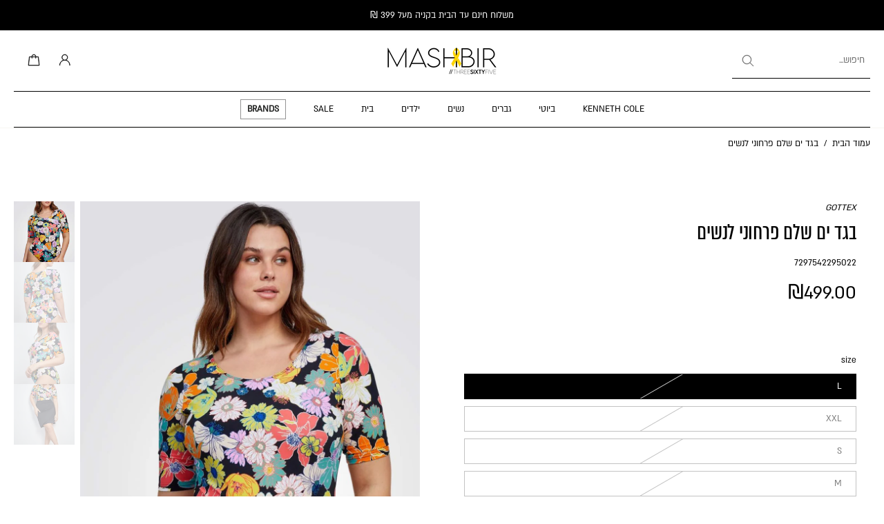

--- FILE ---
content_type: text/css
request_url: https://365mashbir.co.il/cdn/shop/t/759/assets/top-menu.css?v=170569294501152706431768499966
body_size: -554
content:
.top-menu{background-color:var(--top-menu-background);color:var(--top-menu-color);display:flex;align-items:center;justify-content:start}.top-menu__items{display:flex;flex-direction:row;gap:0;padding-right:.5rem 0}.top-menu__item{transition:background-color .2s ease-in-out,color .2s ease-in-out}.top-menu__item:hover,.top-menu__item.active{background-color:var(--top-menu-color);color:var(--top-menu-background)}.top-menu__item-link{display:block;padding:.5rem 1rem;font-size:16px}.top-menu__item:hover .top-menu__item-link{text-decoration:none}@media (max-width: 1023px){.top-menu-section .top-menu{display:none}}@media (min-width: 1024px){.top-menu__items{padding-right:1rem 0}.top-menu__item-link{padding:.65rem 1.6rem}}
/*# sourceMappingURL=/cdn/shop/t/759/assets/top-menu.css.map?v=170569294501152706431768499966 */


--- FILE ---
content_type: text/css
request_url: https://cdn.shopify.com/extensions/0492001d-e5a3-4e24-863a-5abfae88fde6/personaai-325/assets/product-reviews.css
body_size: 8976
content:
._ProgressStar_p5f1q_1{width:var(--progress-star-size, 17.5px);aspect-ratio:var(--js-star-aspect-ratio);height:auto;position:relative;--js-star-progress: 0%;--js-star-aspect-ratio: 19/8}._ProgressStar_p5f1q_1>svg{width:100%;height:100%;fill:var(--pai_product_reviews-color-rating-stars);position:absolute;top:0;left:0}._ProgressStar_p5f1q_1>svg._progress-overlay_p5f1q_45{z-index:1;-webkit-mask-image:linear-gradient(var(--gradient-dir),#0000 calc(100% - var(--js-star-progress)),#000 calc(100% - var(--js-star-progress)));mask-image:linear-gradient(var(--gradient-dir),#0000 calc(100% - var(--js-star-progress)),#000 calc(100% - var(--js-star-progress)))}._VerifiedCustomersBadge_1ky6h_1{width:max-content;height:max-content;border-radius:999px;border:1px solid rgb(from var(--pai_product_reviews-color-text-secondary-review) r g b / .15);display:flex;align-items:center;gap:5px;padding:6px;padding-inline:7.5px 8.5px;--fontsize: 12.5px}._VerifiedCustomersBadge_1ky6h_1._STYLE-MASHBIR_1ky6h_17{border-color:transparent;gap:6.5px;--fontsize: 13.5px}._VerifiedCustomersBadge_1ky6h_1 ._text_1ky6h_24{width:max-content;color:var(--pai_product_reviews-color-text-primary-review);font-size:var(--fontsize);font-weight:600;line-height:1}._BtnSort_b4wi7_1{width:max-content;height:max-content;position:relative;z-index:3;--color-option: #303030}._BtnSort_b4wi7_1._RELOADING-FILTERS_b4wi7_12{pointer-events:none}._BtnSort_b4wi7_1>button{width:var(--btn-size);height:var(--btn-size);background-color:transparent;border:1.5px solid rgb(from var(--pai_product_reviews-color-text-primary-header) r g b / .15);border-radius:35%;cursor:pointer;display:flex;align-items:center;justify-content:center;padding:0;--btn-size: 32px}._BtnSort_b4wi7_1._TERTIARY_b4wi7_35>button{width:max-content;border-color:transparent;gap:4px;color:var(--pai_product_reviews-color-text-primary-header);font-size:13.5px;font-weight:700;line-height:1;font-family:inherit}._BtnSort_b4wi7_1>button>svg{width:20px;fill:var(--pai_product_reviews-color-text-primary-header)}._BtnSort_b4wi7_1>ul._dropdown_b4wi7_54{width:265px;height:max-content;background-color:#fff;border-radius:15px;box-shadow:0 3px 16px #0002;margin:0;position:absolute;top:calc(100% + 15px);inset-inline-end:0;z-index:2;display:flex;flex-direction:column;align-items:center;justify-content:center;padding:10px;animation:_fadeIn_b4wi7_1 .25s ease;transform-origin:var(--transform-origin-dropdown);display:none;--li-padding: 12px 15px;--li-option-height: 44px;--li-option-bradius: 8px}._BtnSort_b4wi7_1._OPEN_b4wi7_85>ul._dropdown_b4wi7_54{display:flex}._BtnSort_b4wi7_1>ul._dropdown_b4wi7_54>li{width:100%;height:max-content;display:flex;align-items:center;justify-content:center}._BtnSort_b4wi7_1>ul._dropdown_b4wi7_54>li._option_b4wi7_98{border-radius:var(--li-option-bradius);transition:background-color .15s ease}._BtnSort_b4wi7_1>ul._dropdown_b4wi7_54>li._option_b4wi7_98:hover{background-color:#f8f8f8}._BtnSort_b4wi7_1>ul._dropdown_b4wi7_54>li._option_b4wi7_98._SELECTED_b4wi7_108{background-color:#f4f4f4;pointer-events:none}._BtnSort_b4wi7_1>ul._dropdown_b4wi7_54>li>._sort-title_b4wi7_113,._BtnSort_b4wi7_1>ul._dropdown_b4wi7_54>li._option_b4wi7_98>button{width:100%;height:max-content;display:flex;align-items:center;justify-content:space-between;color:var(--color-option);font-size:16px;font-weight:400;line-height:1}._BtnSort_b4wi7_1>ul._dropdown_b4wi7_54>li>._sort-title_b4wi7_113{justify-content:flex-start;padding:var(--li-padding);font-size:19px;font-weight:600}._BtnSort_b4wi7_1>ul._dropdown_b4wi7_54>li._option_b4wi7_98>button{height:var(--li-option-height);padding:var(--li-padding);background-color:transparent;border:none;cursor:pointer}._BtnSort_b4wi7_1>ul._dropdown_b4wi7_54>li._option_b4wi7_98>button>svg{fill:var(--color-option);opacity:0}._BtnSort_b4wi7_1>ul._dropdown_b4wi7_54>li._option_b4wi7_98._SELECTED_b4wi7_108>button>svg{opacity:1}@keyframes _fadeIn_b4wi7_1{0%{opacity:0;transform:translateY(-16px) scale(.8)}to{opacity:1;transform:translateY(0) scale(1)}}@media (max-width: 600px){._BtnSort_b4wi7_1>button{--btn-size: 28px}._BtnSort_b4wi7_1>button>svg{width:18px}._BtnSort_b4wi7_1>ul._dropdown_b4wi7_54{width:245px;padding:7.5px;--li-padding: 10px 14px;--li-option-height: 40px;--li-option-bradius: 6px}._BtnSort_b4wi7_1._MOBILE__CENTER-DROPDOWN_b4wi7_195>ul._dropdown_b4wi7_54{right:50%;translate:50% 0}._BtnSort_b4wi7_1>ul._dropdown_b4wi7_54>li>._sort-title_b4wi7_113{font-size:17px}._BtnSort_b4wi7_1>ul._dropdown_b4wi7_54>li._option_b4wi7_98>button{font-size:14px}}._RatingDistribution_l1gcq_1{width:100%;height:max-content;display:grid;grid-auto-rows:max-content;gap:10px}._RatingDistribution_l1gcq_1 ._data-row_l1gcq_13{width:100%;height:100%;display:grid;grid-template-columns:30px 1fr max-content;align-items:center;gap:7px}._RatingDistribution_l1gcq_1 ._data-row_l1gcq_13._IN-HEADER_l1gcq_24{gap:22.5px}._RatingDistribution_l1gcq_1 ._data-row_l1gcq_13 ._rating_l1gcq_30{display:grid;align-items:center;grid-template-columns:max-content 1fr}._RatingDistribution_l1gcq_1 ._data-row_l1gcq_13._IN-HEADER_l1gcq_24 ._rating_l1gcq_30{grid-template-columns:1fr max-content}._RatingDistribution_l1gcq_1 ._data-row_l1gcq_13 ._rating_l1gcq_30>svg{width:14px;height:auto}._RatingDistribution_l1gcq_1 ._data-row_l1gcq_13._IN-HEADER_l1gcq_24 ._rating_l1gcq_30>svg{order:1}._RatingDistribution_l1gcq_1 ._data-row_l1gcq_13 ._rating_l1gcq_30 ._number_l1gcq_50{width:100%;color:var(--pai_product_reviews-color-text-primary-header);font-size:15px;font-weight:500;line-height:1;text-align:center}._RatingDistribution_l1gcq_1 ._data-row_l1gcq_13._IN-HEADER_l1gcq_24 ._rating_l1gcq_30 ._number_l1gcq_50{font-weight:600}._RatingDistribution_l1gcq_1 ._data-row_l1gcq_13 ._progress-bar_l1gcq_67{height:8.5px;background-color:rgb(from var(--pai_product_reviews-color-text-primary-header) r g b / .075);border-radius:30px;display:flex;align-items:center;justify-content:flex-start;gap:10px;overflow:hidden}._RatingDistribution_l1gcq_1 ._data-row_l1gcq_13._IN-HEADER_l1gcq_24 ._progress-bar_l1gcq_67{height:8px}._RatingDistribution_l1gcq_1 ._data-row_l1gcq_13 ._progress-bar_l1gcq_67 ._progress_l1gcq_67{height:100%;border-radius:inherit;background-color:var(--pai_product_reviews-color-rating-stars);transition:width .3s ease}._RatingDistribution_l1gcq_1 ._data-row_l1gcq_13 ._details_l1gcq_96{width:max-content;display:flex;align-items:center;justify-content:flex-start;gap:1.5px}._RatingDistribution_l1gcq_1 ._data-row_l1gcq_13 ._details_l1gcq_96 ._count_l1gcq_106{color:var(--pai_product_reviews-color-text-secondary-header);font-size:11.5px;font-weight:450}._RatingDistribution_l1gcq_1 ._data-row_l1gcq_13._IN-HEADER_l1gcq_24 ._details_l1gcq_96 ._count_l1gcq_106{font-weight:600}._RatingDistribution_l1gcq_1 ._data-row_l1gcq_13._IN-HEADER_l1gcq_24 ._details_l1gcq_96 ._count_l1gcq_106{font-size:12px;text-decoration:underline}._RatingDistribution_l1gcq_1 ._data-row_l1gcq_13:not(._IN-HEADER_l1gcq_24) ._details_l1gcq_96 ._count_l1gcq_106:before{all:inherit;content:"("}._RatingDistribution_l1gcq_1 ._data-row_l1gcq_13:not(._IN-HEADER_l1gcq_24) ._details_l1gcq_96 ._count_l1gcq_106:after{all:inherit;content:")"}._BtnFilterByShop_bu0fj_1{width:max-content;height:max-content;position:relative;--color-option: #303030}._BtnFilterByShop_bu0fj_1._RELOADING-FILTERS_bu0fj_11{pointer-events:none}._BtnFilterByShop_bu0fj_1>button{width:max-content;height:var(--btn-size);background-color:transparent;border:1.5px solid rgb(from var(--pai_product_reviews-color-text-primary-header) r g b / .15);border-radius:10px;cursor:pointer;display:flex;align-items:center;justify-content:center;gap:4.5px;padding:0 10px;font-size:13px;font-weight:400;line-height:1.2;--btn-size: 32px}._BtnFilterByShop_bu0fj_1>button>svg{width:20px;fill:var(--pai_product_reviews-color-text-primary-header)}._BtnFilterByShop_bu0fj_1>ul._dropdown_bu0fj_46{width:265px;height:max-content;max-height:300px;overflow:hidden auto;background-color:#fff;border-radius:15px;box-shadow:0 3px 16px #0002;margin:0;position:absolute;top:calc(100% + 15px);inset-inline-end:0;z-index:2;display:flex;flex-direction:column;align-items:center;justify-content:flex-start;padding:10px;animation:_fadeIn_bu0fj_1 .25s ease;transform-origin:var(--transform-origin-dropdown);display:none;--li-padding: 12px 15px;--li-option-height: 44px;--li-option-bradius: 8px}._BtnFilterByShop_bu0fj_1._OPEN_bu0fj_79>ul._dropdown_bu0fj_46{display:flex}._BtnFilterByShop_bu0fj_1>ul._dropdown_bu0fj_46>li{width:100%;height:max-content;display:flex;align-items:center;justify-content:center}._BtnFilterByShop_bu0fj_1>ul._dropdown_bu0fj_46>li._option_bu0fj_92{border-radius:var(--li-option-bradius);transition:background-color .15s ease}._BtnFilterByShop_bu0fj_1>ul._dropdown_bu0fj_46>li._option_bu0fj_92:hover{background-color:#f8f8f8}._BtnFilterByShop_bu0fj_1>ul._dropdown_bu0fj_46>li._option_bu0fj_92._SELECTED_bu0fj_102{background-color:#f4f4f4;pointer-events:none}._BtnFilterByShop_bu0fj_1>ul._dropdown_bu0fj_46>li>._dropdown-title_bu0fj_107,._BtnFilterByShop_bu0fj_1>ul._dropdown_bu0fj_46>li._option_bu0fj_92>button{width:100%;height:max-content;display:flex;align-items:center;justify-content:space-between;color:var(--color-option);font-size:16px;font-weight:400;line-height:1}._BtnFilterByShop_bu0fj_1>ul._dropdown_bu0fj_46>li>._dropdown-title_bu0fj_107{justify-content:flex-start;padding:var(--li-padding);font-size:19px;font-weight:600}._BtnFilterByShop_bu0fj_1>ul._dropdown_bu0fj_46>li._option_bu0fj_92>button{height:var(--li-option-height);padding:var(--li-padding);background-color:transparent;border:none;cursor:pointer}._BtnFilterByShop_bu0fj_1>ul._dropdown_bu0fj_46>li._option_bu0fj_92>button>svg{fill:var(--color-option);opacity:0}._BtnFilterByShop_bu0fj_1>ul._dropdown_bu0fj_46>li._option_bu0fj_92._SELECTED_bu0fj_102>button>svg{opacity:1}@keyframes _fadeIn_bu0fj_1{0%{opacity:0;transform:translateY(-16px) scale(.8)}to{opacity:1;transform:translateY(0) scale(1)}}@media (max-width: 600px){._BtnFilterByShop_bu0fj_1>button{--btn-size: 28px}._BtnFilterByShop_bu0fj_1>button>svg{width:18px}._BtnFilterByShop_bu0fj_1>ul._dropdown_bu0fj_46{width:245px;padding:7.5px;--li-padding: 10px 14px;--li-option-height: 40px;--li-option-bradius: 6px}._BtnFilterByShop_bu0fj_1._MOBILE__CENTER-DROPDOWN_bu0fj_189>ul._dropdown_bu0fj_46{right:50%;translate:50% 0}._BtnFilterByShop_bu0fj_1>ul._dropdown_bu0fj_46>li>._dropdown-title_bu0fj_107{font-size:17px}._BtnFilterByShop_bu0fj_1>ul._dropdown_bu0fj_46>li._option_bu0fj_92>button{font-size:14px}}._Header_2e4zl_5{width:100%;height:max-content;display:flex;flex-direction:column;align-items:center;justify-content:center;gap:15px}._Header_2e4zl_5 ._mobile__badges_2e4zl_27{width:100%;height:max-content;display:flex;align-items:center;justify-content:center;display:none}._Header_2e4zl_5 ._main_2e4zl_53{width:100%;height:max-content;display:flex;align-items:center;justify-content:space-between;gap:15px;padding-inline:10px}._Header_2e4zl_5 ._main_2e4zl_53 ._data_2e4zl_79{width:max-content;height:max-content;display:flex;align-items:center;gap:10px}._Header_2e4zl_5 ._main_2e4zl_53 ._data_2e4zl_79 ._rating_2e4zl_101{display:flex;align-items:center;justify-content:flex-start;gap:7.5px}._Header_2e4zl_5 ._main_2e4zl_53 ._data_2e4zl_79 ._rating_2e4zl_101 ._stars_2e4zl_117{display:flex;align-items:center;justify-content:center;gap:2px;--progress-star-size: 18px}._Header_2e4zl_5 ._main_2e4zl_53 ._data_2e4zl_79 ._rating_2e4zl_101 ._avg_2e4zl_139{color:var(--pai_product_reviews-color-text-primary-header);font-size:20px;font-weight:var(--pai_product_reviews-fontweight-header-title);line-height:1;margin-inline-end:2.5px}._Header_2e4zl_5 ._main_2e4zl_53 ._data_2e4zl_79 ._rating_2e4zl_101 ._count_2e4zl_157{color:var(--pai_product_reviews-color-text-primary-header);font-size:20px;font-weight:var(--pai_product_reviews-fontweight-header-title);line-height:1;word-break:break-all}._Header_2e4zl_5 ._main_2e4zl_53 ._data_2e4zl_79 ._desktop__badges_2e4zl_175{width:max-content;height:max-content;margin-inline-start:4px}._Header_2e4zl_5 ._main_2e4zl_53 ._actions_2e4zl_191{width:max-content;height:max-content;display:flex;align-items:center;justify-content:flex-end;gap:7.5px}@media screen and (max-width: 600px){._Header_2e4zl_5{align-items:flex-end}._Header_2e4zl_5 ._mobile__badges_2e4zl_27{display:flex}._Header_2e4zl_5 ._main_2e4zl_53 ._data_2e4zl_79 ._rating_2e4zl_101{gap:6.5px}._Header_2e4zl_5 ._main_2e4zl_53 ._data_2e4zl_79 ._rating_2e4zl_101 ._stars_2e4zl_117{--progress-star-size: 16px}._Header_2e4zl_5 ._main_2e4zl_53 ._data_2e4zl_79 ._rating_2e4zl_101 ._avg_2e4zl_139{font-size:16.5px;margin-inline-end:1.5px}._Header_2e4zl_5 ._main_2e4zl_53 ._data_2e4zl_79 ._rating_2e4zl_101 ._count_2e4zl_157{font-size:16px}._Header_2e4zl_5 ._main_2e4zl_53 ._data_2e4zl_79 ._desktop__badges_2e4zl_175{display:none}}._Header_mckzo_5{width:100%;height:max-content;display:flex;flex-direction:column;align-items:center;justify-content:center;gap:70px}._Header_mckzo_5 ._top-text_mckzo_31{width:100%;height:max-content;display:flex;flex-direction:column;align-items:center;justify-content:center;gap:20px;padding-inline:5.25%}._Header_mckzo_5 ._top-text_mckzo_31>h3{margin:0;padding:0;color:var(--pai_product_reviews-color-text-primary-header);font-size:24px;font-weight:var(--pai_product_reviews-fontweight-header-title);line-height:1;text-align:center}._Header_mckzo_5 ._top-text_mckzo_31>p{max-width:640px;margin:0;padding:0;color:var(--pai_product_reviews-color-text-secondary-header);font-size:14px;font-weight:400;line-height:1.5;text-align:center}._Header_mckzo_5 ._center-summary_mckzo_105{width:100%;height:max-content;display:flex;align-items:center;justify-content:center;gap:4.5%;outline:none;border-radius:8px;transition:box-shadow .2s ease}._Header_mckzo_5 ._center-summary_mckzo_105:focus{box-shadow:0 0 0 2px var(--pai_product_reviews-color-primary, #007bff)}._Header_mckzo_5 ._center-summary_mckzo_105>hr{width:.5px;height:140px;border-color:var(--pai_product_reviews-color-border-review);margin:0;padding:0}._Header_mckzo_5 ._center-summary_mckzo_105 ._rating_mckzo_161{width:max-content;height:max-content;display:flex;flex-direction:column;align-items:center;justify-content:center;gap:7.5px}._Header_mckzo_5 ._center-summary_mckzo_105 ._rating_mckzo_161 ._avg_mckzo_183{color:var(--pai_product_reviews-color-text-primary-header);font-size:54px;font-weight:400;line-height:1}._Header_mckzo_5 ._center-summary_mckzo_105 ._rating_mckzo_161 ._stars_mckzo_199{display:flex;align-items:center;justify-content:center;gap:2px;margin-block:-5px 5px;--progress-star-size: 25px}._Header_mckzo_5 ._center-summary_mckzo_105 ._rating_mckzo_161 ._count_mckzo_223{color:var(--pai_product_reviews-color-text-primary-header);font-size:13px;font-weight:var(--pai_product_reviews-fontweight-header-title);line-height:1}._Header_mckzo_5 ._center-summary_mckzo_105 ._rating-distribution_mckzo_243{width:290px;max-width:100%;height:max-content}._Header_mckzo_5 ._bottom-row_mckzo_259{width:100%;height:max-content;display:flex;align-items:center;justify-content:space-between;gap:15px}._Header_mckzo_5 ._bottom-row_mckzo_259 ._actions_mckzo_283{width:max-content;height:max-content;display:flex;align-items:center;justify-content:flex-end;gap:7.5px}@media screen and (min-width: 750px){._Header_mckzo_5{margin-block:10px -10px}}@media screen and (max-width: 750px){._Header_mckzo_5{gap:50px}._Header_mckzo_5 ._top-text_mckzo_31>h3{font-size:21px}._Header_mckzo_5 ._top-text_mckzo_31>p{font-size:13px}._Header_mckzo_5 ._center-summary_mckzo_105{flex-direction:column;gap:40px}._Header_mckzo_5 ._center-summary_mckzo_105>hr{width:290px;max-width:100%;height:.5px}._Header_mckzo_5 ._center-summary_mckzo_105>hr:first-child,._Header_mckzo_5 ._center-summary_mckzo_105>hr:last-child{display:none}._Header_mckzo_5 ._center-summary_mckzo_105 ._rating-distribution_mckzo_243{width:290px}}._Header_x9f67_3{width:100%;height:max-content;display:grid;align-items:flex-end;grid-template-columns:1fr max-content;gap:10px;padding:5px 10px}._Header_x9f67_3 ._main_x9f67_16{width:100%;height:max-content;display:flex;flex-direction:column;align-items:flex-start;justify-content:center;gap:7.5px}._Header_x9f67_3 ._main_x9f67_16 h1{margin:0;display:flex;align-items:center;gap:10px;color:var(--pai_product_reviews-color-text-primary-header);font-size:30px;font-weight:var(--pai_product_reviews-fontweight-header-title);line-height:1;text-align:left;word-break:break-all}._Header_x9f67_3 ._main_x9f67_16 ._rating_x9f67_46{display:flex;align-items:center;justify-content:flex-start;gap:6.5px}._Header_x9f67_3 ._main_x9f67_16 ._rating_x9f67_46 ._stars_x9f67_54{display:flex;align-items:center;justify-content:center;gap:2px;--progress-star-size: 17.5px}._Header_x9f67_3 ._main_x9f67_16 ._rating_x9f67_46 ._avg_x9f67_65{color:var(--pai_product_reviews-color-text-secondary-header);font-size:15.5px;font-weight:600;line-height:1}._Header_x9f67_3 ._actions_x9f67_75{width:max-content;height:max-content;display:flex;align-items:center;justify-content:flex-end;gap:10px}@media screen and (max-width: 500px){._Header_x9f67_3 ._main_x9f67_16 h1{font-size:25px}._Header_x9f67_3 ._main_x9f67_16 ._rating_x9f67_46 ._stars_x9f67_54{--progress-star-size: 15px}._Header_x9f67_3 ._main_x9f67_16 ._rating_x9f67_46 ._avg_x9f67_65{font-size:17px}}._Header_1856l_5{width:100%;height:max-content;display:flex;align-items:center;justify-content:space-between;gap:15px;padding-inline:10px}._Header_1856l_5 ._main_1856l_31{width:max-content;height:max-content;display:flex;align-items:center;gap:10px}._Header_1856l_5 ._main_1856l_31 ._rating_1856l_53{display:flex;align-items:center;justify-content:flex-start;gap:7.5px}._Header_1856l_5 ._main_1856l_31 ._rating_1856l_53 ._stars_1856l_69{display:flex;align-items:center;justify-content:center;gap:2px;--progress-star-size: 17.5px}._Header_1856l_5 ._main_1856l_31 ._rating_1856l_53 ._avg_1856l_91{color:var(--pai_product_reviews-color-text-primary-header);font-size:20px;font-weight:var(--pai_product_reviews-fontweight-header-title);line-height:1;word-break:break-all}._Header_1856l_5 ._actions_1856l_113{width:max-content;height:max-content;display:flex;align-items:center;justify-content:flex-end;gap:10px}@media screen and (max-width: 550px){._Header_1856l_5{align-items:flex-end}._Header_1856l_5 ._main_1856l_31,._Header_1856l_5 ._main_1856l_31 ._rating_1856l_53{flex-direction:column;align-items:flex-start}._Header_1856l_5 ._main_1856l_31 ._rating_1856l_53 ._stars_1856l_69{--progress-star-size: 15px}._Header_1856l_5 ._main_1856l_31 ._rating_1856l_53 ._avg_1856l_91{font-size:17px}}._Header_1qmls_5{width:100%;height:max-content;position:relative;display:grid;align-items:flex-end;grid-template-columns:1fr max-content 1fr;grid-template-rows:max-content;gap:15px;padding:5px 10px}._Header_1qmls_5 ._main_1qmls_37{grid-column:2 / 3;width:max-content;height:max-content;display:flex;flex-direction:column;align-items:center;justify-content:center;gap:7.5px}._Header_1qmls_5 ._main_1qmls_37 h1{margin:0;color:var(--pai_product_reviews-color-text-primary-header);font-size:32px;font-weight:var(--pai_product_reviews-fontweight-header-title);line-height:1;text-align:center;word-break:break-all}._Header_1qmls_5 ._main_1qmls_37 ._rating_1qmls_93{display:flex;align-items:center;justify-content:flex-start;gap:6.5px}._Header_1qmls_5 ._main_1qmls_37 ._rating_1qmls_93 ._stars_1qmls_109{display:flex;align-items:center;justify-content:center;gap:2px;--progress-star-size: 17.5px}._Header_1qmls_5 ._main_1qmls_37 ._rating_1qmls_93 ._count_1qmls_131{color:var(--pai_product_reviews-color-text-secondary-header);font-size:16px;font-weight:500;line-height:1}._Header_1qmls_5 ._actions_1qmls_151{grid-column:3 / 4;width:100%;min-width:max-content;height:max-content;display:flex;align-items:center;justify-content:flex-end;gap:10px}@media screen and (max-width: 670px){._Header_1qmls_5{grid-template-columns:1fr;grid-template-rows:max-content max-content}._Header_1qmls_5 ._main_1qmls_37{width:100%;grid-column:unset}._Header_1qmls_5 ._actions_1qmls_151{grid-column:unset;justify-content:center}}@media screen and (max-width: 500px){._Header_1qmls_5 ._main_1qmls_37 h1{font-size:23px}._Header_1qmls_5 ._main_1qmls_37 ._rating_1qmls_93 ._stars_1qmls_109{--progress-star-size: 15px}._Header_1qmls_5 ._main_1qmls_37 ._rating_1qmls_93 ._count_1qmls_131{font-size:17px}}._Header_127m3_3{width:100%;height:max-content;display:grid;align-items:center;grid-template-columns:1fr 250px max-content;gap:3%;padding:5px 10px}._Header_127m3_3 ._main_127m3_14{width:100%;height:max-content;margin-top:auto;display:flex;flex-direction:column;align-items:flex-start;justify-content:center;gap:6px}._Header_127m3_3 ._main_127m3_14 ._heading_127m3_28{width:100%;height:max-content;display:flex;flex-direction:column;align-items:flex-start;justify-content:center;gap:7.5px}._Header_127m3_3 ._main_127m3_14 ._heading_127m3_28 h1{margin:0;display:flex;align-items:center;gap:12px;color:var(--pai_product_reviews-color-text-primary-header);font-size:30px;font-weight:var(--pai_product_reviews-fontweight-header-title);line-height:1;text-align:left;word-break:break-all}._Header_127m3_3 ._main_127m3_14 ._rating-container_127m3_56{display:flex;flex-direction:column;align-items:flex-end;justify-content:center;gap:7.5px}._Header_127m3_3 ._main_127m3_14 ._rating-container_127m3_56 ._rating_127m3_56{display:flex;align-items:center;justify-content:flex-start;gap:6.5px}._Header_127m3_3 ._main_127m3_14 ._rating-container_127m3_56 ._rating_127m3_56 ._stars_127m3_73{display:flex;align-items:center;justify-content:center;gap:2px;--progress-star-size: 17.5px}._Header_127m3_3 ._main_127m3_14 ._rating-container_127m3_56 ._rating_127m3_56 ._avg_127m3_84{color:var(--pai_product_reviews-color-text-secondary-header);font-size:15.5px;font-weight:600;line-height:1}._Header_127m3_3 ._btnSort-container_127m3_94,._Header_127m3_3 ._main_127m3_14 ._rating-container_127m3_56 ._mobile__btnSort-container_127m3_95{width:max-content;height:max-content}._Header_127m3_3 ._main_127m3_14 ._rating-container_127m3_56 ._mobile__btnSort-container_127m3_95{display:none}@media screen and (max-width: 600px){._Header_127m3_3{justify-items:center;grid-template-columns:1fr;grid-template-rows:max-content max-content max-content;gap:20px;padding-inline:5%}._Header_127m3_3>*{max-width:400px}._Header_127m3_3 ._main_127m3_14{display:grid;grid-template-columns:1fr max-content;align-items:flex-end;gap:5px;--header-title-fontsize: 20px;--header-title-lineheight: 1.2}._Header_127m3_3 ._main_127m3_14 ._heading_127m3_28 h1{width:100%;font-size:var(--header-title-fontsize);line-height:var(--header-title-lineheight)}._Header_127m3_3 ._main_127m3_14 ._rating-container_127m3_56 ._rating_127m3_56{height:calc(var(--header-title-fontsize) * var(--header-title-lineheight))}._Header_127m3_3 ._main_127m3_14 ._rating-container_127m3_56 ._rating_127m3_56 ._stars_127m3_73{order:1;--progress-star-size: 15px}._Header_127m3_3 ._main_127m3_14 ._rating-container_127m3_56 ._rating_127m3_56 ._avg_127m3_84{font-size:17px}._Header_127m3_3>._btnSort-container_127m3_94{display:none}._Header_127m3_3 ._main_127m3_14 ._rating-container_127m3_56 ._mobile__btnSort-container_127m3_95{display:block}}._ReviewItem_8d8w4_1{width:100%;height:max-content;background-color:var(--pai_product_reviews-color-bg-review);border-radius:var(--item-b-radius);border:1px solid var(--pai_product_reviews-color-border-review);cursor:pointer;display:flex;flex-direction:column;align-items:center;justify-content:center;padding:var(--item-padding);opacity:0;translate:0 -10px;pointer-events:none;--item-b-radius: 20px;--item-padding: 0px;--transition-duration: .35s;--js-avatar-color: #666;--js-imgs-length: 1;--js-img-idx: 0;--js-imgs-bg: #282828}._ReviewItem_8d8w4_1._FINALIZED_8d8w4_59{animation:_fadeIn_8d8w4_1 .25s ease forwards}._ReviewItem_8d8w4_1 ._review-images_8d8w4_73{width:100%;height:max-content;border-radius:var(--item-b-radius) var(--item-b-radius) 0 0;background-color:var(--js-imgs-bg);position:relative;overflow:hidden;direction:ltr;transition:background-color var(--transition-duration) ease;--bradius-imgs: calc(var(--item-b-radius) - var(--item-padding))}._ReviewItem_8d8w4_1 ._review-images_8d8w4_73 ._img-list_8d8w4_111{width:calc(100% * var(--js-imgs-length));min-width:calc(100% * var(--js-imgs-length));height:max-content;margin-inline-start:calc(-100% * var(--js-img-idx));display:grid;grid-template-columns:repeat(var(--js-imgs-length),1fr);align-items:center;transition:margin-inline-start var(--transition-duration) ease}._ReviewItem_8d8w4_1 ._review-images_8d8w4_73 ._img-list_8d8w4_111>img{width:100%;height:auto;display:block;object-fit:cover;object-position:center}._ReviewItem_8d8w4_1 ._review-images_8d8w4_73 ._img-list_8d8w4_111>img,._ReviewItem_8d8w4_1._FOR-COLS-4_8d8w4_161 ._review-images_8d8w4_73 ._img-list_8d8w4_111>img{max-height:460px}._ReviewItem_8d8w4_1._FOR-COLS-3_8d8w4_169 ._review-images_8d8w4_73 ._img-list_8d8w4_111>img{max-height:520px}._ReviewItem_8d8w4_1._FOR-COLS-2_8d8w4_177 ._review-images_8d8w4_73 ._img-list_8d8w4_111>img{max-height:320px}._ReviewItem_8d8w4_1 ._review-images_8d8w4_73 ._controls_8d8w4_193{width:100%;height:100%;position:absolute;inset-inline-start:0;inset-block-start:0;z-index:2;display:grid;grid-template-rows:20px 1fr 20px;align-items:center;padding:10px}._ReviewItem_8d8w4_1 ._review-images_8d8w4_73 ._controls_8d8w4_193 ._navs_8d8w4_227{width:100%;height:100%;display:flex;align-items:center;justify-content:space-between}._ReviewItem_8d8w4_1 ._review-images_8d8w4_73 ._controls_8d8w4_193 ._navs_8d8w4_227 button{width:max-content;height:max-content;background-color:transparent;border:none;cursor:pointer;display:flex;align-items:center;justify-content:center;padding:0}._ReviewItem_8d8w4_1 ._review-images_8d8w4_73 ._controls_8d8w4_193 ._navs_8d8w4_227 button:disabled{opacity:.5}._ReviewItem_8d8w4_1 ._review-images_8d8w4_73 ._controls_8d8w4_193 ._idx-nav_8d8w4_285{width:100%;height:100%;display:flex;align-items:flex-end;justify-content:center;gap:2.5px}._ReviewItem_8d8w4_1 ._review-images_8d8w4_73 ._controls_8d8w4_193 ._idx-nav_8d8w4_285 button{width:var(--btn-size);height:var(--btn-size);background-color:transparent;border:none;cursor:pointer;display:flex;align-items:center;justify-content:center;--btn-size: 12.5px;--btn-dot-size: 8px}._ReviewItem_8d8w4_1 ._review-images_8d8w4_73 ._controls_8d8w4_193 ._idx-nav_8d8w4_285 button ._dot_8d8w4_341{min-width:var(--btn-dot-size);min-height:var(--btn-dot-size);background-color:#eee;border-radius:51%;box-shadow:0 0 16px #0004;transition:background-color var(--transition-duration) ease}._ReviewItem_8d8w4_1 ._review-images_8d8w4_73 ._controls_8d8w4_193 ._idx-nav_8d8w4_285 button:not(:disabled) ._dot_8d8w4_341{background-color:#c2c2c2}._ReviewItem_8d8w4_1>._content_8d8w4_373{width:100%;height:max-content;display:grid;grid-template-rows:max-content 1fr;gap:8px;padding:var(--content-padding);--content-padding: 14px;--user-avatar-size: 32px}._ReviewItem_8d8w4_1._WITH-IMAGES_8d8w4_401._LINE-AVATAR_8d8w4_401>._content_8d8w4_373{--user-avatar-size: 3px}._ReviewItem_8d8w4_1._WITH-COMMENT_8d8w4_411>._content_8d8w4_373{padding-bottom:calc(var(--content-padding) + 3px)}._ReviewItem_8d8w4_1._STYLE-MASHBIR_8d8w4_419>._content_8d8w4_373{gap:10px}._ReviewItem_8d8w4_1>._content_8d8w4_373 ._user-container_8d8w4_431{width:100%;height:100%;display:grid;grid-template-columns:1fr;align-items:center;gap:10px}._ReviewItem_8d8w4_1>._content_8d8w4_373 ._user-container_8d8w4_431 ._user_8d8w4_431{width:100%;height:100%;display:grid;grid-template-columns:var(--user-avatar-size) 1fr;align-items:center;gap:12px}._ReviewItem_8d8w4_1._WITH-IMAGES_8d8w4_401._LINE-AVATAR_8d8w4_401>._content_8d8w4_373 ._user-container_8d8w4_431 ._user_8d8w4_431{gap:10px}._ReviewItem_8d8w4_1>._content_8d8w4_373 ._user-container_8d8w4_431 ._user_8d8w4_431 ._avatar_8d8w4_491{width:100%;aspect-ratio:1/1;position:relative}._ReviewItem_8d8w4_1._WITH-IMAGES_8d8w4_401._LINE-AVATAR_8d8w4_401>._content_8d8w4_373 ._user-container_8d8w4_431 ._user_8d8w4_431 ._avatar_8d8w4_491{aspect-ratio:unset;height:80%}._ReviewItem_8d8w4_1>._content_8d8w4_373 ._user-container_8d8w4_431 ._user_8d8w4_431 ._avatar_8d8w4_491>._default-avatar_8d8w4_515{width:100%;height:100%;border-radius:9990px;background-color:var(--js-avatar-color);font-size:15px;color:#fff;font-weight:400;display:flex;align-items:center;justify-content:center}._ReviewItem_8d8w4_1._STYLE-MASHBIR_8d8w4_419>._content_8d8w4_373 ._user-container_8d8w4_431 ._user_8d8w4_431 ._avatar_8d8w4_491>._default-avatar_8d8w4_515{padding-top:1px;font-size:16.5px}._ReviewItem_8d8w4_1._WITH-IMAGES_8d8w4_401._LINE-AVATAR_8d8w4_401>._content_8d8w4_373 ._user-container_8d8w4_431 ._user_8d8w4_431 ._avatar_8d8w4_491>._default-avatar_8d8w4_515{color:transparent}._ReviewItem_8d8w4_1>._content_8d8w4_373 ._user-container_8d8w4_431 ._user_8d8w4_431 ._avatar_8d8w4_491>svg{width:var(--badge-size);height:var(--badge-size);position:absolute;inset-block-end:var(--corner-offset);inset-inline-end:var(--corner-offset);--badge-size: 13.5px;--corner-offset: -2px}._ReviewItem_8d8w4_1>._content_8d8w4_373 ._user-container_8d8w4_431 ._user_8d8w4_431 ._details_8d8w4_595{width:100%;height:100%;display:flex;flex-direction:column;align-items:flex-start;justify-content:center;gap:5px;overflow:hidden}._ReviewItem_8d8w4_1._STYLE-MASHBIR_8d8w4_419>._content_8d8w4_373 ._user-container_8d8w4_431 ._user_8d8w4_431 ._details_8d8w4_595{gap:3px}._ReviewItem_8d8w4_1>._content_8d8w4_373 ._user-container_8d8w4_431 ._user_8d8w4_431 ._details_8d8w4_595 ._name_8d8w4_629{color:var(--pai_product_reviews-color-text-primary-review);font-size:15px;font-weight:600;line-height:1.3;display:flex;align-items:center;gap:2.5px}._ReviewItem_8d8w4_1._WITH-IMAGES_8d8w4_401>._content_8d8w4_373 ._user-container_8d8w4_431 ._user_8d8w4_431 ._details_8d8w4_595 ._name_8d8w4_629>svg{width:12px}._ReviewItem_8d8w4_1>._content_8d8w4_373 ._user-container_8d8w4_431 ._user_8d8w4_431 ._details_8d8w4_595 ._subdetails_8d8w4_661{width:100%;margin-block:-4.5px 1px;display:flex;align-items:center;gap:2px;font-size:11px;color:var(--pai_product_reviews-color-text-secondary-review);font-weight:500;line-height:1.35;text-align:start;display:-webkit-box;line-clamp:2;-webkit-line-clamp:2;-webkit-box-orient:vertical;overflow:hidden;word-break:break-word}._ReviewItem_8d8w4_1._STYLE-MASHBIR_8d8w4_419>._content_8d8w4_373 ._user-container_8d8w4_431 ._user_8d8w4_431 ._details_8d8w4_595 ._subdetails_8d8w4_661{font-size:12px}._ReviewItem_8d8w4_1>._content_8d8w4_373 ._data_8d8w4_717{width:100%;height:100%;display:grid;grid-template-rows:1fr max-content;gap:7.5px}._ReviewItem_8d8w4_1>._content_8d8w4_373 ._data_8d8w4_717 ._main_8d8w4_741{width:100%;height:100%;display:flex;flex-direction:column;align-items:flex-start;justify-content:center;gap:3px}._ReviewItem_8d8w4_1>._content_8d8w4_373 ._data_8d8w4_717 ._main_8d8w4_741 ._review-title_8d8w4_765{width:100%;font-size:17.5px;font-weight:600;color:var(--pai_product_reviews-color-text-primary-review);line-height:1.35;display:-webkit-box;line-clamp:3;-webkit-line-clamp:3;-webkit-box-orient:vertical;overflow:hidden}._ReviewItem_8d8w4_1>._content_8d8w4_373 ._data_8d8w4_717 ._main_8d8w4_741 ._stars_8d8w4_797{display:flex;align-items:center;gap:2.5px}._ReviewItem_8d8w4_1>._content_8d8w4_373 ._data_8d8w4_717 ._main_8d8w4_741 ._stars_8d8w4_797>svg{width:15px;height:auto}._ReviewItem_8d8w4_1._STYLE-MASHBIR_8d8w4_419>._content_8d8w4_373 ._data_8d8w4_717 ._main_8d8w4_741 ._stars_8d8w4_797>svg{width:15.9px}._ReviewItem_8d8w4_1>._content_8d8w4_373 ._data_8d8w4_717 button._translate_8d8w4_835{width:max-content;background:none;border:none;padding:0;cursor:pointer;position:relative;color:var(--pai_product_reviews-color-text-secondary-review);opacity:.8;font-size:12px;font-weight:600;text-transform:capitalize;line-height:1.4}._ReviewItem_8d8w4_1>._content_8d8w4_373 ._data_8d8w4_717 button._translate_8d8w4_835 ._design-mode-indicator_8d8w4_869{padding:6px 8px;background-color:var(--pai_product_reviews-color-bg-review);border-radius:8.5px;box-shadow:0 0 16px #0003;cursor:default;position:absolute;inset-block-end:calc(100% + var(--y-offset));inset-inline-start:0;z-index:1;color:var(--pai_product_reviews-color-text-secondary-review);font-size:12px;font-weight:400;line-height:1.4;transition:all .2s ease;opacity:0;pointer-events:none;--y-offset: 1px}._ReviewItem_8d8w4_1>._content_8d8w4_373 ._data_8d8w4_717 button._translate_8d8w4_835._UNAVAILABLE_8d8w4_917:hover ._design-mode-indicator_8d8w4_869,._ReviewItem_8d8w4_1>._content_8d8w4_373 ._data_8d8w4_717 button._translate_8d8w4_835._UNAVAILABLE_8d8w4_917:focus ._design-mode-indicator_8d8w4_869{opacity:1;pointer-events:all;--y-offset: 4px}._ReviewItem_8d8w4_1>._content_8d8w4_373 ._data_8d8w4_717 ._shop-comment_8d8w4_935{width:100%;height:max-content;background-color:var(--pai_product_reviews-color-bg-comment);border-radius:7px;margin-top:5px;position:relative;overflow:hidden;display:flex;flex-direction:column;align-items:flex-start;justify-content:center;padding:7.5px 15px}._ReviewItem_8d8w4_1>._content_8d8w4_373 ._data_8d8w4_717 ._shop-comment_8d8w4_935:before{content:"";width:3px;height:100%;background-color:rgb(from var(--pai_product_reviews-color-text-secondary-review) r g b / .3);position:absolute;inset-block-start:0;inset-inline-start:0;z-index:1}._ReviewItem_8d8w4_1>._content_8d8w4_373 ._data_8d8w4_717 ._shop-comment_8d8w4_935 ._shop-name_8d8w4_997{font-size:15px;font-weight:600;color:var(--pai_product_reviews-color-text-primary-review)}@keyframes _fadeIn_8d8w4_1{0%{opacity:0;translate:0 -10px;pointer-events:none}to{opacity:1;translate:0 0;pointer-events:all}}@media screen and (max-width: 670px){._ReviewItem_8d8w4_1{--item-b-radius: 15px}._ReviewItem_8d8w4_1>._content_8d8w4_373{padding:13px;--user-avatar-size: 28px}._ReviewItem_8d8w4_1._STYLE-MASHBIR_8d8w4_419>._content_8d8w4_373{--user-avatar-size: 28px}._ReviewItem_8d8w4_1._STYLE-MASHBIR_8d8w4_419>._content_8d8w4_373{padding:15px 13.5px}._ReviewItem_8d8w4_1>._content_8d8w4_373 ._user-container_8d8w4_431 ._user_8d8w4_431{gap:9.5px}._ReviewItem_8d8w4_1._WITH-IMAGES_8d8w4_401>._content_8d8w4_373 ._user-container_8d8w4_431 ._user_8d8w4_431{gap:8.5px}._ReviewItem_8d8w4_1>._content_8d8w4_373 ._user-container_8d8w4_431 ._user_8d8w4_431 ._avatar_8d8w4_491>svg{--badge-size: 12.5px;--corner-offset: -3px}._ReviewItem_8d8w4_1>._content_8d8w4_373 ._user-container_8d8w4_431 ._user_8d8w4_431 ._details_8d8w4_595 ._subdetails_8d8w4_661 ._country_8d8w4_1115,._ReviewItem_8d8w4_1>._content_8d8w4_373 ._user-container_8d8w4_431 ._user_8d8w4_431 ._details_8d8w4_595 ._subdetails_8d8w4_661 ._product-params_8d8w4_1117{font-size:7.5px}._ReviewItem_8d8w4_1>._content_8d8w4_373 ._data_8d8w4_717 ._main_8d8w4_741{gap:2px}._ReviewItem_8d8w4_1>._content_8d8w4_373 ._data_8d8w4_717 ._main_8d8w4_741 ._review-title_8d8w4_765{font-size:12px}._ReviewItem_8d8w4_1>._content_8d8w4_373 ._data_8d8w4_717 ._main_8d8w4_741 ._stars_8d8w4_797{gap:2px}._ReviewItem_8d8w4_1>._content_8d8w4_373 ._data_8d8w4_717 ._shop-comment_8d8w4_935 ._shop-name_8d8w4_997{font-size:14px}}@media screen and (max-width: 600px){._ReviewItem_8d8w4_1._DESIGN-MODE_8d8w4_1167>._content_8d8w4_373 ._user-container_8d8w4_431{grid-template-columns:1fr;gap:7px}}@media screen and (max-width: 500px){._ReviewItem_8d8w4_1 ._review-images_8d8w4_73 ._controls_8d8w4_193 ._navs_8d8w4_227{visibility:hidden}}@media screen and (max-width: 400px){._ReviewItem_8d8w4_1>._content_8d8w4_373 ._user-container_8d8w4_431 ._user_8d8w4_431 ._details_8d8w4_595 ._name_8d8w4_629{font-size:12.5px}._ReviewItem_8d8w4_1._WITH-IMAGES_8d8w4_401>._content_8d8w4_373 ._user-container_8d8w4_431 ._user_8d8w4_431 ._details_8d8w4_595 ._name_8d8w4_629>svg{width:10px}._ReviewItem_8d8w4_1>._content_8d8w4_373 ._user-container_8d8w4_431 ._user_8d8w4_431 ._details_8d8w4_595 ._subdetails_8d8w4_661{font-size:9.5px}._ReviewItem_8d8w4_1 ._review-images_8d8w4_73 ._controls_8d8w4_193{padding:7.5px}._ReviewItem_8d8w4_1 ._review-images_8d8w4_73 ._controls_8d8w4_193 ._idx-nav_8d8w4_285{gap:1.5px}._ReviewItem_8d8w4_1 ._review-images_8d8w4_73 ._controls_8d8w4_193 ._idx-nav_8d8w4_285 button ._dot_8d8w4_341{--btn-dot-size: 6.5px}._ReviewItem_8d8w4_1>._content_8d8w4_373 ._data_8d8w4_717 ._main_8d8w4_741 ._stars_8d8w4_797>svg{width:12px}}._InitReviewHeightInitializer_1v8sx_1{width:calc(var(--width) - var(--reviews-gap));height:max-content;position:absolute;bottom:0;left:0;display:flex;flex-direction:column;justify-content:flex-start;align-items:center;visibility:hidden;pointer-events:none;--width: 50%}._ReviewsGrid_ce895_3{width:var(--corrected-width);height:max-content;position:relative;display:grid;grid-template-columns:repeat(var(--js-columns-count),1fr);grid-template-rows:max-content;align-items:flex-start;grid-gap:var(--reviews-gap);transition:opacity .3s ease;letter-spacing:.05px;--js-columns-count: 4;--corrected-width: 100%}._ReviewsGrid_ce895_3._RELOADING-FILTERS_ce895_24{opacity:.55;pointer-events:none}._ReviewsGrid_ce895_3 ._column_ce895_29{width:100%;height:max-content;display:flex;flex-direction:column;align-items:center;justify-content:center;gap:var(--reviews-gap)}._ReviewItem_h4trd_1{width:100%;height:max-content;background-color:var(--pai_product_reviews-color-bg-review);border-radius:var(--item-b-radius);border:1px solid var(--pai_product_reviews-color-border-review);cursor:pointer;display:grid;grid-template-columns:1fr;align-items:flex-start;gap:10px;padding:var(--item-padding);--item-imgs-width: 140px;--item-b-radius: 20px;--item-padding: 5px;--transition-duration: .35s;--js-avatar-color: #666;--js-imgs-length: 1;--js-img-idx: 0;--js-imgs-bg: #282828}._ReviewItem_h4trd_1._WITH-IMAGES_h4trd_53{grid-template-columns:1fr var(--item-imgs-width)}._ReviewItem_h4trd_1>._content_h4trd_65{width:100%;height:max-content;display:grid;grid-template-rows:max-content 1fr;gap:7.5px;padding:10px;overflow:hidden;--user-avatar-size: 34px}._ReviewItem_h4trd_1>._content_h4trd_65 ._user-container_h4trd_99{width:100%;height:100%}._ReviewItem_h4trd_1>._content_h4trd_65 ._user-container_h4trd_99 ._user_h4trd_99{width:100%;height:100%;display:grid;grid-template-columns:var(--user-avatar-size) 1fr;align-items:center;gap:12.5px}._ReviewItem_h4trd_1>._content_h4trd_65 ._user-container_h4trd_99 ._user_h4trd_99 ._avatar_h4trd_139{width:100%;aspect-ratio:1/1;position:relative}._ReviewItem_h4trd_1>._content_h4trd_65 ._user-container_h4trd_99 ._user_h4trd_99 ._avatar_h4trd_139>._default-avatar_h4trd_153,._ReviewItem_h4trd_1>._content_h4trd_65 ._user-container_h4trd_99 ._user_h4trd_99 ._avatar_h4trd_139>img{width:100%;height:100%;border-radius:51%}._ReviewItem_h4trd_1>._content_h4trd_65 ._user-container_h4trd_99 ._user_h4trd_99 ._avatar_h4trd_139>._default-avatar_h4trd_153{background-color:var(--js-avatar-color);font-size:15.5px;color:#fff;font-weight:400;display:flex;align-items:center;justify-content:center}._ReviewItem_h4trd_1>._content_h4trd_65 ._user-container_h4trd_99 ._user_h4trd_99 ._avatar_h4trd_139>svg{width:var(--badge-size);height:var(--badge-size);position:absolute;inset-block-end:var(--corner-offset);inset-inline-end:var(--corner-offset);--badge-size: 13.5px;--corner-offset: -2px}._ReviewItem_h4trd_1>._content_h4trd_65 ._user-container_h4trd_99 ._user_h4trd_99 ._details_h4trd_221{width:100%;height:100%;display:flex;flex-direction:column;align-items:flex-start;justify-content:center;gap:5.7px}._ReviewItem_h4trd_1>._content_h4trd_65 ._user-container_h4trd_99 ._user_h4trd_99 ._details_h4trd_221 ._name_h4trd_245{color:var(--pai_product_reviews-color-text-primary-review);font-size:15px;font-weight:600;line-height:1}._ReviewItem_h4trd_1>._content_h4trd_65 ._user-container_h4trd_99 ._user_h4trd_99 ._details_h4trd_221 ._subdetails_h4trd_259{width:100%;margin-block:-4.5px 1px;display:flex;align-items:center;gap:2px;font-size:11.5px;color:var(--pai_product_reviews-color-text-secondary-review);font-weight:500;line-height:1.3;text-align:start;display:-webkit-box;line-clamp:2;-webkit-line-clamp:2;-webkit-box-orient:vertical;overflow:hidden;word-break:break-all}._ReviewItem_h4trd_1>._content_h4trd_65 ._data_h4trd_307{width:100%;height:100%;display:grid;grid-template-rows:1fr max-content;gap:7.5px}._ReviewItem_h4trd_1>._content_h4trd_65 ._data_h4trd_307 ._main_h4trd_331{width:100%;height:100%;display:flex;flex-direction:column;align-items:flex-start;justify-content:center;gap:3px}._ReviewItem_h4trd_1>._content_h4trd_65 ._data_h4trd_307 ._main_h4trd_331 ._review-title_h4trd_355{width:100%;font-size:17.5px;font-weight:600;color:var(--pai_product_reviews-color-text-primary-review);line-height:1.35;display:-webkit-box;line-clamp:3;-webkit-line-clamp:3;-webkit-box-orient:vertical;overflow:hidden}._ReviewItem_h4trd_1>._content_h4trd_65 ._data_h4trd_307 ._main_h4trd_331 ._stars_h4trd_387{display:flex;align-items:center;gap:1.5px}._ReviewItem_h4trd_1>._content_h4trd_65 ._data_h4trd_307 ._main_h4trd_331 ._stars_h4trd_387>svg{width:15px;height:auto}._ReviewItem_h4trd_1>._content_h4trd_65 ._data_h4trd_307 button._translate_h4trd_417{width:max-content;background:none;border:none;padding:0;cursor:pointer;position:relative;color:var(--pai_product_reviews-color-text-secondary-review);opacity:.8;font-size:12px;font-weight:600;text-transform:capitalize;line-height:1.4}._ReviewItem_h4trd_1>._content_h4trd_65 ._data_h4trd_307 button._translate_h4trd_417 ._design-mode-indicator_h4trd_451{padding:6px 8px;background-color:var(--pai_product_reviews-color-bg-review);border-radius:8.5px;box-shadow:0 0 16px #0003;cursor:default;position:absolute;inset-block-end:calc(100% + var(--y-offset));inset-inline-start:0;z-index:1;color:var(--pai_product_reviews-color-text-secondary-review);font-size:12px;font-weight:400;line-height:1.4;transition:all .2s ease;opacity:0;pointer-events:none;--y-offset: 1px}._ReviewItem_h4trd_1>._content_h4trd_65 ._data_h4trd_307 button._translate_h4trd_417._UNAVAILABLE_h4trd_499:hover ._design-mode-indicator_h4trd_451,._ReviewItem_h4trd_1>._content_h4trd_65 ._data_h4trd_307 button._translate_h4trd_417._UNAVAILABLE_h4trd_499:focus ._design-mode-indicator_h4trd_451{opacity:1;pointer-events:all;--y-offset: 4px}._ReviewItem_h4trd_1>._content_h4trd_65 ._data_h4trd_307 ._shop-comment_h4trd_517{width:100%;height:max-content;background-color:var(--pai_product_reviews-color-bg-comment);border-radius:7px;margin-top:5px;position:relative;overflow:hidden;display:flex;flex-direction:column;align-items:flex-start;justify-content:center;padding:7.5px 15px}._ReviewItem_h4trd_1>._content_h4trd_65 ._data_h4trd_307 ._shop-comment_h4trd_517:before{content:"";width:3px;height:100%;background-color:var(--js-avatar-color);position:absolute;inset-block-start:0;inset-inline-start:0;z-index:1}._ReviewItem_h4trd_1>._content_h4trd_65 ._data_h4trd_307 ._shop-comment_h4trd_517 ._shop-name_h4trd_577{font-size:15px;font-weight:600;color:var(--pai_product_reviews-color-text-primary-review)}._ReviewItem_h4trd_1 ._review-images_h4trd_593{width:100%;height:max-content;max-height:220px;border-radius:calc(var(--item-b-radius) - var(--item-padding));background-color:var(--js-imgs-bg);position:relative;overflow:hidden;direction:ltr;display:flex;align-items:center;justify-content:flex-start;transition:background-color var(--transition-duration) ease}._ReviewItem_h4trd_1 ._review-images_h4trd_593 ._img-list_h4trd_635{width:calc(100% * var(--js-imgs-length));min-width:calc(100% * var(--js-imgs-length));height:max-content;margin-inline-start:calc(-100% * var(--js-img-idx));display:grid;grid-template-columns:repeat(var(--js-imgs-length),1fr);align-items:center;transition:margin-inline-start var(--transition-duration) ease}._ReviewItem_h4trd_1 ._review-images_h4trd_593 ._img-list_h4trd_635>img{width:100%;height:max-content;display:block;object-fit:cover;object-position:center}._ReviewItem_h4trd_1 ._review-images_h4trd_593 ._img-list_h4trd_635>img,._ReviewItem_h4trd_1._FOR-COLS-4_h4trd_685 ._review-images_h4trd_593 ._img-list_h4trd_635>img{max-height:440px}._ReviewItem_h4trd_1._FOR-COLS-3_h4trd_693 ._review-images_h4trd_593 ._img-list_h4trd_635>img{max-height:480px}._ReviewItem_h4trd_1._FOR-COLS-2_h4trd_701 ._review-images_h4trd_593 ._img-list_h4trd_635>img{max-height:320px}._ReviewItem_h4trd_1 ._review-images_h4trd_593 ._controls_h4trd_717{width:100%;height:100%;position:absolute;inset-inline-start:0;inset-block-start:0;z-index:2;display:grid;grid-template-rows:20px 1fr 20px;align-items:center;padding:10px}._ReviewItem_h4trd_1 ._review-images_h4trd_593 ._controls_h4trd_717 ._navs_h4trd_751{width:100%;height:100%;display:flex;align-items:center;justify-content:space-between}._ReviewItem_h4trd_1 ._review-images_h4trd_593 ._controls_h4trd_717 ._navs_h4trd_751 button{width:max-content;height:max-content;background-color:transparent;border:none;cursor:pointer;display:flex;align-items:center;justify-content:center;padding:0}._ReviewItem_h4trd_1 ._review-images_h4trd_593 ._controls_h4trd_717 ._navs_h4trd_751 button:disabled{opacity:.5}._ReviewItem_h4trd_1 ._review-images_h4trd_593 ._controls_h4trd_717 ._idx-nav_h4trd_809{width:100%;height:100%;display:flex;align-items:flex-end;justify-content:center;gap:2.5px}._ReviewItem_h4trd_1 ._review-images_h4trd_593 ._controls_h4trd_717 ._idx-nav_h4trd_809 button{width:var(--btn-size);height:var(--btn-size);background-color:transparent;border:none;cursor:pointer;display:flex;align-items:center;justify-content:center;--btn-size: 12.5px;--btn-dot-size: 8px}._ReviewItem_h4trd_1 ._review-images_h4trd_593 ._controls_h4trd_717 ._idx-nav_h4trd_809 button ._dot_h4trd_865{min-width:var(--btn-dot-size);min-height:var(--btn-dot-size);background-color:#eee;border-radius:51%;box-shadow:0 0 16px #0004;transition:background-color var(--transition-duration) ease}._ReviewItem_h4trd_1 ._review-images_h4trd_593 ._controls_h4trd_717 ._idx-nav_h4trd_809 button:not(:disabled) ._dot_h4trd_865{background-color:#c2c2c2}@media screen and (max-width: 670px){._ReviewItem_h4trd_1{--item-imgs-width: 120px;--item-b-radius: 15px;--item-padding: 2.5px}._ReviewItem_h4trd_1>._content_h4trd_65{padding:8px 10px;--user-avatar-size: 28px}._ReviewItem_h4trd_1>._content_h4trd_65 ._user-container_h4trd_99 ._user_h4trd_99{gap:10px}._ReviewItem_h4trd_1>._content_h4trd_65 ._user-container_h4trd_99 ._user_h4trd_99 ._avatar_h4trd_139>svg{--badge-size: 12.5px;--corner-offset: -3px}._ReviewItem_h4trd_1>._content_h4trd_65 ._user-container_h4trd_99 ._user_h4trd_99 ._details_h4trd_221 ._name_h4trd_245{font-size:12.5px}._ReviewItem_h4trd_1>._content_h4trd_65 ._user-container_h4trd_99 ._user_h4trd_99 ._details_h4trd_221 ._subdetails_h4trd_259 ._country_h4trd_951,._ReviewItem_h4trd_1>._content_h4trd_65 ._user-container_h4trd_99 ._user_h4trd_99 ._details_h4trd_221 ._subdetails_h4trd_259 ._product-params_h4trd_953{font-size:7.5px}._ReviewItem_h4trd_1>._content_h4trd_65 ._data_h4trd_307 ._main_h4trd_331{gap:2px}._ReviewItem_h4trd_1>._content_h4trd_65 ._data_h4trd_307 ._main_h4trd_331 ._review-title_h4trd_355{font-size:12px}._ReviewItem_h4trd_1>._content_h4trd_65 ._data_h4trd_307 ._main_h4trd_331 ._stars_h4trd_387{gap:1px}._ReviewItem_h4trd_1>._content_h4trd_65 ._data_h4trd_307 ._shop-comment_h4trd_517 ._shop-name_h4trd_577{font-size:14px}._ReviewItem_h4trd_1>._content_h4trd_65 ._user-container_h4trd_99{width:100%;grid-template-columns:1fr;gap:10px}._ReviewItem_h4trd_1>._content_h4trd_65 ._user-container_h4trd_99 ._user_h4trd_99{width:100%}}@media screen and (max-width: 500px){._ReviewItem_h4trd_1{--item-imgs-width: 100px}}@media screen and (max-width: 420px){._ReviewItem_h4trd_1{--item-imgs-width: 92px}._ReviewItem_h4trd_1 ._review-images_h4trd_593 ._controls_h4trd_717{padding:7.5px}._ReviewItem_h4trd_1 ._review-images_h4trd_593 ._controls_h4trd_717 ._idx-nav_h4trd_809{gap:1.5px}._ReviewItem_h4trd_1 ._review-images_h4trd_593 ._controls_h4trd_717 ._idx-nav_h4trd_809 button ._dot_h4trd_865{--btn-dot-size: 6.5px}}._ReviewsList_1bpmx_5{width:100%;height:max-content;display:flex;flex-direction:column;align-items:center;justify-content:center;gap:var(--reviews-gap);transition:opacity .3s ease;--js-columns-count: 4}._ReviewsList_1bpmx_5._RELOADING-FILTERS_1bpmx_37{opacity:.55;pointer-events:none}._ReviewsList_1bpmx_5 ._column_1bpmx_47{width:100%;height:max-content;display:flex;flex-direction:column;align-items:center;justify-content:center;gap:var(--reviews-gap)}._ReadMoreParagraph_1hqm3_1{width:100%;height:max-content;display:flex;flex-direction:column;align-items:flex-start}._ReadMoreParagraph_1hqm3_1>p,._ReadMoreParagraph_1hqm3_1>button{color:#000;font-size:16px;font-weight:400;line-height:1.5}._ReadMoreParagraph_1hqm3_1>p{display:-webkit-box;line-clamp:var(--max-lines);-webkit-line-clamp:var(--max-lines);-webkit-box-orient:vertical;overflow:hidden;text-overflow:"Read more";--max-lines: 10}._ReadMoreParagraph_1hqm3_1>button{all:unset;cursor:pointer;color:#3c73ff;text-decoration:underline}._ReviewItem_1kemt_1{width:100%;height:max-content;display:grid;grid-template-columns:max(100px,22%) 1fr;align-items:flex-start;gap:20px;padding:10px;--js-avatar-color: #666}._ReviewItem_1kemt_1 ._aside_1kemt_35{width:100%;height:max-content;display:flex;flex-direction:column;align-items:flex-start;gap:7.5px}._ReviewItem_1kemt_1 ._aside_1kemt_35 ._buyer-details_1kemt_57{width:max-content;height:max-content;display:flex;flex-direction:column;align-items:flex-start;gap:6.5px}._ReviewItem_1kemt_1 ._aside_1kemt_35 ._buyer-details_1kemt_57 ._name_1kemt_77{color:var(--pai_product_reviews-color-text-primary-review);font-size:17px;font-weight:600;line-height:1}._ReviewItem_1kemt_1 ._aside_1kemt_35 ._buyer-details_1kemt_57 ._verified-badge_1kemt_91{width:max-content;display:flex;align-items:center;gap:4px;color:var(--pai_product_reviews-color-text-primary-review);font-size:14px;font-weight:400;line-height:1}._ReviewItem_1kemt_1 ._aside_1kemt_35>._secondary-details_1kemt_117{width:100%;height:max-content;display:flex;flex-direction:column;align-items:flex-end;gap:10px;display:none}._ReviewItem_1kemt_1>._content_1kemt_147{width:100%;height:max-content;display:flex;flex-direction:column;align-items:center;justify-content:center;gap:15px;overflow:hidden}._ReviewItem_1kemt_1>._content_1kemt_147>._main_1kemt_177{width:100%;height:max-content;display:grid;grid-template-columns:1fr max-content;align-items:center;gap:10px}._ReviewItem_1kemt_1>._content_1kemt_147>._main_1kemt_177 ._data_1kemt_197{width:100%;height:max-content;display:flex;flex-direction:column;align-items:flex-start;gap:10px}._ReviewItem_1kemt_1>._content_1kemt_147>._main_1kemt_177 ._data_1kemt_197 ._review-title_1kemt_219{width:100%;font-size:17.5px;font-weight:600;color:var(--pai_product_reviews-color-text-primary-review);line-height:1.35;display:-webkit-box;line-clamp:3;-webkit-line-clamp:3;-webkit-box-orient:vertical;overflow:hidden}._ReviewItem_1kemt_1>._aside_1kemt_35>._secondary-details_1kemt_117 ._rating_1kemt_251,._ReviewItem_1kemt_1>._content_1kemt_147>._main_1kemt_177 ._data_1kemt_197 ._rating_1kemt_251{display:flex;align-items:center;gap:2px}._ReviewItem_1kemt_1>._aside_1kemt_35>._secondary-details_1kemt_117 ._rating_1kemt_251>svg,._ReviewItem_1kemt_1>._content_1kemt_147>._main_1kemt_177 ._data_1kemt_197 ._rating_1kemt_251>svg{width:var(--star-size);height:auto;--star-size: 20px}._ReviewItem_1kemt_1>._aside_1kemt_35>._secondary-details_1kemt_117 ._subdetails_1kemt_285,._ReviewItem_1kemt_1>._content_1kemt_147>._main_1kemt_177 ._subdetails_1kemt_285{width:100%;display:grid;align-items:center;grid-template-columns:1fr max-content max-content;justify-items:flex-end;overflow:hidden;color:var(--pai_product_reviews-color-text-secondary-review);font-size:14px;font-weight:400;line-height:1.3}._ReviewItem_1kemt_1>._aside_1kemt_35>._secondary-details_1kemt_117 ._subdetails_1kemt_285>span,._ReviewItem_1kemt_1>._content_1kemt_147>._main_1kemt_177 ._subdetails_1kemt_285>span{all:inherit}._ReviewItem_1kemt_1>._aside_1kemt_35>._secondary-details_1kemt_117 ._subdetails_1kemt_285>._location_1kemt_327,._ReviewItem_1kemt_1>._content_1kemt_147>._main_1kemt_177 ._subdetails_1kemt_285>._location_1kemt_327{width:100%;text-align:end;display:-webkit-box;line-clamp:1;-webkit-line-clamp:1;-webkit-box-orient:vertical;overflow:hidden;word-break:break-all}._ReviewItem_1kemt_1>._content_1kemt_147>._description-container_1kemt_357{width:100%;height:max-content;display:grid;grid-template-columns:1fr max-content;align-items:center;gap:20px}._ReviewItem_1kemt_1>._content_1kemt_147>._description-container_1kemt_357 ._description_1kemt_357{width:100%;height:max-content;display:flex;flex-direction:column;align-items:flex-start;gap:6px}._ReviewItem_1kemt_1>._content_1kemt_147>._description-container_1kemt_357 ._description_1kemt_357 button._translate_1kemt_403{width:max-content;background:none;border:none;padding:0;cursor:pointer;position:relative;font-size:12px;font-weight:600;color:var(--pai_product_reviews-color-text-tertiary-review);text-transform:capitalize;line-height:1.4}._ReviewItem_1kemt_1>._content_1kemt_147>._description-container_1kemt_357 ._description_1kemt_357 button._translate_1kemt_403 ._design-mode-indicator_1kemt_435{padding:6px 8px;background-color:var(--pai_product_reviews-color-bg-review);border-radius:8.5px;box-shadow:0 0 16px #0003;cursor:default;position:absolute;inset-block-end:calc(100% + var(--y-offset));inset-inline-start:0;z-index:1;color:var(--pai_product_reviews-color-text-secondary-review);font-size:12px;font-weight:400;line-height:1.4;transition:all .2s ease;opacity:0;pointer-events:none;--y-offset: 1px}._ReviewItem_1kemt_1>._content_1kemt_147>._description-container_1kemt_357 ._description_1kemt_357 button._translate_1kemt_403._UNAVAILABLE_1kemt_483:hover ._design-mode-indicator_1kemt_435,._ReviewItem_1kemt_1>._content_1kemt_147>._description-container_1kemt_357 ._description_1kemt_357 button._translate_1kemt_403._UNAVAILABLE_1kemt_483:focus ._design-mode-indicator_1kemt_435{opacity:1;pointer-events:all;--y-offset: 4px}._ReviewItem_1kemt_1>._content_1kemt_147>._description-container_1kemt_357 button._upvote_1kemt_497{all:unset;cursor:pointer;display:flex;align-items:center;gap:2px;padding:0}._ReviewItem_1kemt_1>._content_1kemt_147>._description-container_1kemt_357 button._upvote_1kemt_497 ._count_1kemt_517{color:var(--pai_product_reviews-color-text-primary-review);font-size:14px;font-weight:500}._ReviewItem_1kemt_1>._content_1kemt_147>._description-container_1kemt_357 button._upvote_1kemt_497>svg{fill:var(--pai_product_reviews-color-text-primary-review)}._ReviewItem_1kemt_1>._content_1kemt_147 ._shop-comment_1kemt_543{width:100%;height:max-content;position:relative;overflow:hidden;display:flex;flex-direction:column;align-items:flex-start;justify-content:center;padding:7.5px 20px 5px;margin-left:40px;gap:5px}._ReviewItem_1kemt_1>._content_1kemt_147 ._shop-comment_1kemt_543:before{content:"";width:1.1px;border-radius:1px;height:100%;background-color:var(--pai_product_reviews-color-text-secondary-review);position:absolute;inset-block-start:0;inset-inline-start:0;z-index:1}._ReviewItem_1kemt_1>._content_1kemt_147 ._shop-comment_1kemt_543 ._shop-name_1kemt_603{color:var(--pai_product_reviews-color-text-primary-review);font-size:15px;font-weight:600;line-height:1}._ReviewItem_1kemt_1>._content_1kemt_147 ._media_1kemt_623{width:100%;height:120px;display:flex;align-items:center;justify-content:flex-start;gap:8.5px;overflow:auto hidden}._ReviewItem_1kemt_1>._content_1kemt_147 ._media_1kemt_623::-webkit-scrollbar{display:none}._ReviewItem_1kemt_1>._content_1kemt_147 ._media_1kemt_623{scrollbar-width:none}._ReviewItem_1kemt_1>._content_1kemt_147 ._media_1kemt_623{-ms-overflow-style:none}._ReviewItem_1kemt_1>._content_1kemt_147 ._media_1kemt_623>img{width:auto;min-width:80px;max-width:80%;height:100%;border-radius:10px;display:block;flex-shrink:0;object-fit:cover;object-position:center}@media screen and (max-width: 870px){._ReviewItem_1kemt_1{grid-template-columns:1fr;grid-template-rows:max-content max-content}._ReviewItem_1kemt_1 ._aside_1kemt_35{flex-direction:row;align-items:flex-end;justify-content:space-between}._ReviewItem_1kemt_1 ._aside_1kemt_35>._secondary-details_1kemt_117{display:flex}._ReviewItem_1kemt_1>._content_1kemt_147>._main_1kemt_177{display:none}}@media screen and (max-width: 420px){._ReviewItem_1kemt_1>._content_1kemt_147 ._media_1kemt_623{height:240px}._ReviewItem_1kemt_1>._content_1kemt_147 ._media_1kemt_623>img{min-width:140px}._ReviewItem_1kemt_1>._aside_1kemt_35>._secondary-details_1kemt_117 ._subdetails_1kemt_285,._ReviewItem_1kemt_1>._content_1kemt_147>._main_1kemt_177 ._subdetails_1kemt_285{font-size:12.5px}._ReviewItem_1kemt_1 ._aside_1kemt_35 ._buyer-details_1kemt_57 ._verified-badge_1kemt_91{font-size:13px}}._ReviewsList_w3kra_5{width:100%;height:max-content;display:flex;flex-direction:column;align-items:center;justify-content:center;gap:var(--reviews-gap);margin-top:10px;transition:opacity .3s ease;--reviews-gap: 20px}._ReviewsList_w3kra_5._RELOADING-FILTERS_w3kra_39{opacity:.55;pointer-events:none}._ReviewsList_w3kra_5 ._seperator_w3kra_53{width:100%;height:1px}._ReviewsList_w3kra_5 ._seperator_w3kra_53:first-of-type{opacity:0}._ReviewsList_w3kra_5 ._seperator_w3kra_53 ._line_w3kra_71{width:100%;height:100%;background-color:rgb(from var(--pai_product_reviews-color-text-secondary-review) r g b / .2);display:block}._FooterActions_11xhu_1{width:100%;height:var(--height-footer-actions);position:absolute;left:0;right:0;bottom:0;display:grid;grid-template-columns:max-content 1fr;grid-template-rows:1fr;align-items:center;gap:8px;padding-inline:16px 18px;transition:all .3s .5s ease;transition-delay:0s;opacity:0;pointer-events:none}._FooterActions_11xhu_1._after-finish_11xhu_25{grid-template-columns:1fr}._FooterActions_11xhu_1._VISIBLE_11xhu_29{opacity:1;pointer-events:all}._FooterActions_11xhu_1 ._actions_11xhu_37{width:100%;max-width:100%;height:100%;display:flex;align-items:center;justify-content:flex-end;gap:7px;transition:all .3s .3s ease;opacity:0;transform:translate(36px);pointer-events:none}._FooterActions_11xhu_1 ._actions_11xhu_37>button{width:max-content;height:max-content;background-color:transparent;border:none;border-radius:12px;padding:9px 15px;cursor:pointer;display:flex;align-items:center;justify-content:center;gap:6px;color:#000;font-size:16px;font-weight:600;transition:all .3s ease}._FooterActions_11xhu_1 ._actions_11xhu_37>button:disabled{opacity:.5;pointer-events:none}._FooterActions_11xhu_1 ._actions_11xhu_37>button._primary_11xhu_81{background-color:#000;color:#fff}._FooterActions_11xhu_1 ._actions_11xhu_37>button._secondary_11xhu_87{border:1px solid #333}._FooterActions_11xhu_1 ._actions_11xhu_37>button._secondary_11xhu_87:hover{background-color:var(--color-background)}._FooterActions_11xhu_1 ._form-progress_11xhu_97{width:max-content;height:max-content;display:flex;align-items:center;gap:12px;padding-inline:10%;transition:all .3s ease;opacity:0;transform:translate(-36px);pointer-events:none}._FooterActions_11xhu_1._VISIBLE_11xhu_29 ._actions_11xhu_37,._FooterActions_11xhu_1._VISIBLE_11xhu_29 ._form-progress_11xhu_97{opacity:1;transform:translate(0);pointer-events:all}._FooterActions_11xhu_1 ._form-progress_11xhu_97 ._progress-bar_11xhu_121{width:100px;height:7px;border-radius:999px;background-color:#eaeaea;display:flex;justify-content:flex-start;overflow:hidden}._FooterActions_11xhu_1 ._form-progress_11xhu_97 ._progress-bar_11xhu_121>._progress_11xhu_121{width:var(--js-width);height:100%;background-color:#333;border-radius:inherit;transition:width .3s ease;--js-width: 0}._FooterActions_11xhu_1 ._form-progress_11xhu_97>._label_11xhu_144{color:#111;font-size:14px;font-weight:600;line-height:1}@media screen and (max-width: 600px){._FooterActions_11xhu_1{gap:8px;padding-inline:12px 14px}._FooterActions_11xhu_1 ._actions_11xhu_37>button{border-radius:12px;padding:9px 13px;font-size:14px}}@media screen and (max-width: 450px){._FooterActions_11xhu_1 ._actions_11xhu_37{gap:5px}._FooterActions_11xhu_1 ._form-progress_11xhu_97{gap:10px;padding-inline:10px}._FooterActions_11xhu_1 ._form-progress_11xhu_97 ._progress-bar_11xhu_121{width:64px;height:6px}._FooterActions_11xhu_1 ._form-progress_11xhu_97 ._progress-bar_11xhu_121>._label_11xhu_144{font-size:12px}}._FormStep_6szhw_1{width:100%;height:100%;position:absolute;top:0;left:0;display:flex;flex-direction:column;align-items:center;justify-content:center;gap:24px;transition:all .4s ease;opacity:0;transform:translate(calc(var(--form-step-init-offset) * -1)) scale(var(--form-step-init-scale));pointer-events:none}._FormStep_6szhw_1._ACTIVE_6szhw_22{transition-delay:.4s;opacity:1;transform:translate(0) scale(1);pointer-events:all}._FormStep_6szhw_1._PASSED_6szhw_29{transform:translateY(calc(-.3 * var(--form-step-init-offset))) scale(var(--form-step-init-scale))}._FormStep_6szhw_1._IS-MID-SELECT-ANIMATION_6szhw_34{pointer-events:none}._FormStep_6szhw_1>h2{width:90%;margin:0;color:#000;font-size:24px;font-weight:550;line-height:1.35;text-align:center}._FormStep_6szhw_1 ._interactive-rate_6szhw_53{width:max-content;height:max-content;display:grid;grid-template-columns:1fr max-content max-content max-content max-content max-content 1fr;grid-template-rows:max-content;align-items:center;gap:12px}._FormStep_6szhw_1 ._interactive-rate_6szhw_53 button._star-col_6szhw_64{width:max-content;height:max-content;background-color:transparent;border:none;cursor:pointer;padding:0;animation:_fadeIn_StarCol_6szhw_1 .3s var(--js-animation-delay) ease forwards;opacity:0;transform:translateY(-10px);--js-animation-delay: 0s}._FormStep_6szhw_1 ._interactive-rate_6szhw_53 button._star-col_6szhw_64>svg{width:34px;height:auto}._FormStep_6szhw_1._IS-MID-SELECT-ANIMATION_6szhw_34 ._interactive-rate_6szhw_53 button._star-col_6szhw_64>svg{animation:_selectedJump_6szhw_1 .5s ease-in-out forwards;animation-delay:var(--js-animation-delay)}._FormStep_6szhw_1 ._interactive-rate_6szhw_53 button._star-col_6szhw_64._ACTIVE_6szhw_22{opacity:1;transform:translateY(0)}._FormStep_6szhw_1 ._interactive-rate_6szhw_53>p{width:100%;margin:0;margin-top:1px!important;color:#000;font-size:14px;font-weight:400;line-height:1;text-align:end;padding-inline:0 var(--side-offset);--side-offset: 10px}._FormStep_6szhw_1 ._interactive-rate_6szhw_53>p:last-child{text-align:start;padding-inline:var(--side-offset) 0}@keyframes _fadeIn_StarCol_6szhw_1{to{opacity:1;transform:translateY(0)}}@keyframes _selectedJump_6szhw_1{0%,to{translate:0 0}50%{translate:0 -25%}}@media screen and (max-width: 500px){._FormStep_6szhw_1{gap:14px}._FormStep_6szhw_1>h2{font-size:20px}._FormStep_6szhw_1 ._interactive-rate_6szhw_53{gap:9px}._FormStep_6szhw_1 ._interactive-rate_6szhw_53 button._star-col_6szhw_64>svg{width:28px}._FormStep_6szhw_1 ._interactive-rate_6szhw_53>p{font-size:13px;--side-offset: 6px}}._FormStep_o4kqc_1{width:100%;height:calc(100% - var(--height-footer-actions) / 2);position:absolute;top:0;left:0;display:flex;flex-direction:column;align-items:center;justify-content:center;gap:28px;transition:all .4s ease;opacity:0;transform:translate(calc(var(--form-step-init-offset) * -1)) scale(var(--form-step-init-scale));pointer-events:none}._FormStep_o4kqc_1._ACTIVE_o4kqc_43{transition-delay:.4s;opacity:1;transform:translate(0) scale(1);pointer-events:all}._FormStep_o4kqc_1._PASSED_o4kqc_57{transform:translateY(calc(-.3 * var(--form-step-init-offset))) scale(var(--form-step-init-scale))}._FormStep_o4kqc_1>._header_o4kqc_71{width:max-content;max-width:90%;height:max-content;display:flex;flex-direction:column;align-items:center;gap:2px}._FormStep_o4kqc_1>._header_o4kqc_71>h2{margin:0;color:#000;font-size:28px;font-weight:700;line-height:1.2;text-align:center}._FormStep_o4kqc_1>._header_o4kqc_71>p{margin:0;color:#000;font-size:16px;font-weight:400;line-height:1.2;text-align:center}._FormStep_o4kqc_1>#_input-file-hidden_o4kqc_1{display:none}._FormStep_o4kqc_1>label{width:200px;max-width:90%;height:48px;background-color:#111;border-radius:14px;cursor:pointer;display:flex;align-items:center;justify-content:center;gap:4px;color:#fff;font-size:16px;font-weight:500;line-height:1.4}._FormStep_o4kqc_1>label>svg{fill:#fff}._FormStep_o4kqc_1>._images_o4kqc_199{width:440px;max-width:92.5%;height:max-content;border:2px solid #e8e8e8;border-radius:20px;display:grid;grid-template-columns:repeat(4,1fr);grid-template-rows:max-content;align-items:center;gap:12px;padding:14px}._FormStep_o4kqc_1>._images_o4kqc_199>._img_o4kqc_227,._FormStep_o4kqc_1>._images_o4kqc_199>label._add-photo_o4kqc_229{width:100%;height:auto;aspect-ratio:1 / 1;background-color:transparent;border-radius:17.5%;display:flex;align-items:center;justify-content:center;padding:0}._FormStep_o4kqc_1>._images_o4kqc_199>._img_o4kqc_227{background:var(--js-bg-image) no-repeat center;background-size:cover;position:relative;--js-bg-image: #222}._FormStep_o4kqc_1>._images_o4kqc_199>._img_o4kqc_227>button._remove-photo_o4kqc_277{width:32%;height:32%;background-color:#fff;box-shadow:0 0 16px #0001;border:none;border-radius:50%;cursor:pointer;position:absolute;top:-8px;right:-8px;display:flex;align-items:center;justify-content:center;padding:5%;margin:0}._FormStep_o4kqc_1>._images_o4kqc_199>._img_o4kqc_227>button._remove-photo_o4kqc_277>svg{fill:#000}._FormStep_o4kqc_1>._images_o4kqc_199>label._add-photo_o4kqc_229{border:1px solid #222;cursor:pointer;transition:background-color .2s ease}._FormStep_o4kqc_1>._images_o4kqc_199>label._add-photo_o4kqc_229>svg{fill:#000}._FormStep_o4kqc_1>._images_o4kqc_199>label._add-photo_o4kqc_229:hover{background-color:#eee}@media screen and (max-width: 500px){._FormStep_o4kqc_1{gap:22px}._FormStep_o4kqc_1>._header_o4kqc_71>h2{font-size:24px}._FormStep_o4kqc_1>._header_o4kqc_71>p{font-size:14px}._FormStep_o4kqc_1>._images_o4kqc_199{width:300px;gap:10px;padding:12px}._FormStep_o4kqc_1>label{width:180px;height:44px;border-radius:12px;font-size:14px;gap:3px}._FormStep_o4kqc_1>._input-area_o4kqc_427>label>svg{width:20px}}._FormStep_1rp3y_1{width:100%;height:calc(100% - var(--height-footer-actions) / 2);position:absolute;top:0;left:0;display:flex;flex-direction:column;align-items:center;justify-content:center;gap:28px;transition:all .4s ease;opacity:0;transform:translate(calc(var(--form-step-init-offset) * -1)) scale(var(--form-step-init-scale));pointer-events:none}._FormStep_1rp3y_1._ACTIVE_1rp3y_43{transition-delay:.4s;opacity:1;transform:translate(0) scale(1);pointer-events:all}._FormStep_1rp3y_1._PASSED_1rp3y_57{transform:translateY(calc(-.3 * var(--form-step-init-offset))) scale(var(--form-step-init-scale))}._FormStep_1rp3y_1>._header_1rp3y_71{width:max-content;max-width:90%;height:max-content;display:flex;flex-direction:column;align-items:center;gap:4px}._FormStep_1rp3y_1>._header_1rp3y_71>h2{margin:0;color:#000;font-size:26px;font-weight:600;line-height:1.2;text-align:center}._FormStep_1rp3y_1>._header_1rp3y_71>p{margin:0;color:#666;font-size:15px;font-weight:350;line-height:1.2;text-align:center}._FormStep_1rp3y_1>textarea{width:470px;max-width:92.5%;height:240px;background-color:transparent;border:1px solid #ddd;border-radius:16px;outline:none;box-shadow:none;padding:18px 24px;resize:none;color:#000;font-size:16px;font-weight:400;line-height:1.5}._FormStep_1rp3y_1>textarea:focus{border-color:#aaa}@media (max-width: 450px){._FormStep_1rp3y_1{gap:18px}._FormStep_1rp3y_1>._header_1rp3y_71>h2{font-size:22px}._FormStep_1rp3y_1>._header_1rp3y_71>p{font-size:14px}._FormStep_1rp3y_1>textarea{width:100%;height:200px;padding:14px 18px;font-size:15px}}._FormStep_1me0a_1{width:100%;height:calc(100% - var(--height-footer-actions) / 2);position:absolute;top:0;left:0;display:flex;flex-direction:column;align-items:center;justify-content:center;gap:28px;transition:all .4s ease;opacity:0;transform:translate(calc(var(--form-step-init-offset) * -1)) scale(var(--form-step-init-scale));pointer-events:none}._FormStep_1me0a_1._ACTIVE_1me0a_43{transition-delay:.4s;opacity:1;transform:translate(0) scale(1);pointer-events:all}._FormStep_1me0a_1._PASSED_1me0a_57{transform:translateY(calc(-.3 * var(--form-step-init-offset))) scale(var(--form-step-init-scale))}._FormStep_1me0a_1>._header_1me0a_71{width:max-content;height:max-content;display:flex;flex-direction:column;align-items:center;gap:2px}._FormStep_1me0a_1>._header_1me0a_71>h2{margin:0;color:#000;font-size:28px;font-weight:600;line-height:1.2}._FormStep_1me0a_1>._header_1me0a_71>p{color:#666;font-size:15px;font-weight:350;line-height:1.2}._FormStep_1me0a_1>form{width:360px;max-width:90%;height:max-content;display:grid;grid-template-rows:1fr 1fr;grid-template-columns:1fr;gap:13px;margin-bottom:16px}._FormStep_1me0a_1>form>._input-field_1me0a_155{width:100%;height:max-content;display:flex;flex-direction:column;align-items:flex-start;justify-content:center;gap:2px}._FormStep_1me0a_1>form>._input-field_1me0a_155>._input-label_1me0a_179{padding-inline:3px;color:#222;font-size:14px;font-weight:450}._FormStep_1me0a_1>form>._input-field_1me0a_155._REQUIRED_1me0a_195>._input-label_1me0a_179:after{content:"*";margin-left:3px;color:#c21c1e;font-weight:600;font-size:inherit;line-height:inherit}._FormStep_1me0a_1>form>._input-field_1me0a_155>input{width:100%;height:max-content;background-color:transparent;border:1px solid #ddd;border-radius:10px;outline:none;box-shadow:none;padding:10px 14px;color:#000;font-size:14px;font-weight:400;text-align:start}._FormStep_1me0a_1>form>._input-field_1me0a_155>input:focus{border-color:#aaa}._FormStep_1me0a_1>._terms_1me0a_259{width:460px;max-width:85%;color:#222;font-size:13px;font-weight:400;line-height:1.6;text-align:center}._FormStep_1me0a_1>._terms_1me0a_259>a{color:inherit;font-weight:500;text-decoration:underline}@media screen and (max-width: 500px){._FormStep_1me0a_1{gap:22px}._FormStep_1me0a_1>._header_1me0a_71>h2{font-size:24px}._FormStep_1me0a_1>._header_1me0a_71>p{font-size:14px}._FormStep_1me0a_1>form{padding:6%;gap:16px 10px}._FormStep_1me0a_1>._terms_1me0a_259{font-size:11px}}@media screen and (max-width: 450px){._FormStep_1me0a_1{gap:20px}._FormStep_1me0a_1>form{gap:8px;padding:5%}._FormStep_1me0a_1>form>._input-field_1me0a_155>._input-label_1me0a_179{font-size:13px}}._FormStep_ikt6n_1{width:100%;height:calc(100% - var(--height-footer-actions) / 2);position:absolute;top:0;left:0;display:flex;flex-direction:column;align-items:center;justify-content:center;gap:24px;transition:all .4s ease;opacity:0;transform:translate(calc(var(--form-step-init-offset) * -1)) scale(var(--form-step-init-scale));pointer-events:none}._FormStep_ikt6n_1._ACTIVE_ikt6n_43{transition-delay:.4s;opacity:1;transform:translate(0) scale(1);pointer-events:all}._FormStep_ikt6n_1>._header_ikt6n_61{width:max-content;height:max-content;display:flex;flex-direction:column;align-items:center;gap:6px}._FormStep_ikt6n_1>._header_ikt6n_61>h2{margin:0;color:#000;font-size:32px;font-weight:700;line-height:1.2}._FormStep_ikt6n_1>._header_ikt6n_61>p{margin:0;color:#000;font-size:17px;font-weight:400;line-height:1.2}@media screen and (max-width: 500px){._FormStep_ikt6n_1>._header_ikt6n_61{gap:3px}._FormStep_ikt6n_1>._header_ikt6n_61>h2{font-size:28px}._FormStep_ikt6n_1>._header_ikt6n_61>p{font-size:15px}}._NoReviewsFallback_z1vxt_1{width:100%;display:flex;flex-direction:column;align-items:center;justify-content:center;--section-color-bg: #f4f4f4;--section-color-bg-hover: #eee;--section-color-text: #303030;--color-primary-form: var(--pai_product_reviews-color-rating-stars);--height-footer-actions: 80px;--transition-duration-form: .4s;--form-step-init-offset: -64px;--form-step-init-scale: .95}._NoReviewsFallback_z1vxt_1>._main_z1vxt_47{width:100%;height:max-content;display:grid;align-items:center;grid-template-columns:var(--width-btn-write-review) 1fr var(--width-btn-write-review);gap:var(--gap);--width-btn-write-review: 172px;--gap: 10px;--section-bradius: 16px;--init-main-height: 52px}._NoReviewsFallback_z1vxt_1>._main_z1vxt_47>._no-reviews_z1vxt_83{grid-column:1 / 3;width:100%;height:max-content;min-height:var(--init-main-height);background-color:var(--section-color-bg);border-radius:var(--section-bradius);display:flex;align-items:center;justify-content:center;gap:6.5px;padding-inline:calc(12.5px + var(--width-btn-write-review) + var(--gap)) 12.5px;padding-block:12.5px;--width-btn-write-review: 120px;--gap: 10px}._NoReviewsFallback_z1vxt_1>._main_z1vxt_47>._no-reviews_z1vxt_83>p{color:var(--section-color-text);font-family:Questrial,sans-serif!important;font-size:16px;font-weight:lighter;line-height:1;text-align:center}._NoReviewsFallback_z1vxt_1>._main_z1vxt_47>._no-reviews_z1vxt_83>._stars_z1vxt_153{display:flex;align-items:center;justify-content:center}._NoReviewsFallback_z1vxt_1>._main_z1vxt_47>._no-reviews_z1vxt_83>._stars_z1vxt_153>svg:not(:last-child){margin-inline-end:-3px}._NoReviewsFallback_z1vxt_1>._main_z1vxt_47>button._write-review_z1vxt_179{grid-column:3 / 4;width:100%;height:var(--init-main-height);background-color:var(--section-color-bg);border:none;border-radius:var(--section-bradius);cursor:pointer;display:flex;align-items:center;justify-content:center;gap:4px;padding:0;color:var(--section-color-text);font-size:16px;font-weight:500;line-height:1;transition:background-color .2s ease}._NoReviewsFallback_z1vxt_1>._main_z1vxt_47>button._write-review_z1vxt_179:hover{background-color:var(--section-color-bg-hover)}._NoReviewsFallback_z1vxt_1>._form-container_z1vxt_239{width:100%;border-radius:20px;background:linear-gradient(-70deg,#fafaff,#fafafa);position:relative;overflow:hidden;display:flex;align-items:center;justify-content:center;transition:all var(--transition-duration-form) ease;height:0;margin-top:0;pointer-events:none;--height-open: 640px}._NoReviewsFallback_z1vxt_1>._form-container_z1vxt_239._OPEN_z1vxt_283{height:var(--height-open);margin-top:12px;pointer-events:all}._NoReviewsFallback_z1vxt_1>._form-container_z1vxt_239>button._cancel_z1vxt_299,._NoReviewsFallback_z1vxt_1>._form-container_z1vxt_239>._form_z1vxt_239>button._mobile__cancel_z1vxt_301{width:40px;height:40px;background-color:transparent;border:none;border-radius:10px;cursor:pointer;position:absolute;inset-block-start:12px;inset-inline-start:12px;display:flex;align-items:center;justify-content:center;transition:background-color .2s ease,opacity var(--transition-duration-form) ease}._NoReviewsFallback_z1vxt_1>._form-container_z1vxt_239>._form_z1vxt_239>button._mobile__cancel_z1vxt_301{position:absolute;inset-block-start:10px;inset-inline-end:10px;transition:opacity .3s ease;transition-delay:0s;opacity:0;pointer-events:none;display:none}._NoReviewsFallback_z1vxt_1>._form-container_z1vxt_239>._form_z1vxt_239._STEP-1_z1vxt_371>button._mobile__cancel_z1vxt_301{transition-delay:.5s;opacity:1;pointer-events:all}._NoReviewsFallback_z1vxt_1>._form-container_z1vxt_239>button._cancel_z1vxt_299:hover{background-color:var(--section-color-bg-hover)}._NoReviewsFallback_z1vxt_1>._form-container_z1vxt_239:not(._OPEN_z1vxt_283)>button._cancel_z1vxt_299{opacity:0}._NoReviewsFallback_z1vxt_1>._form-container_z1vxt_239>button._cancel_z1vxt_299>svg{fill:var(--section-color-text)}._NoReviewsFallback_z1vxt_1>._form-container_z1vxt_239 ._form_z1vxt_239{width:740px;max-width:95%;height:520px;min-height:520px;background-color:#f8f8f8;border:3px solid #e8e8e8;border-radius:42px;position:relative;overflow:hidden;transition:all var(--transition-duration-form) ease}._NoReviewsFallback_z1vxt_1>._form-container_z1vxt_239:not(._OPEN_z1vxt_283) ._form_z1vxt_239{opacity:0}@media screen and (max-width: 900px){._NoReviewsFallback_z1vxt_1>._main_z1vxt_47>._no-reviews_z1vxt_83{padding-inline:25px 20px;justify-content:space-between}._NoReviewsFallback_z1vxt_1>._main_z1vxt_47>._no-reviews_z1vxt_83>p{line-height:1.35;text-align:left}._NoReviewsFallback_z1vxt_1>._form-container_z1vxt_239{--height-open: 560px}._NoReviewsFallback_z1vxt_1>._form-container_z1vxt_239>button._cancel_z1vxt_299{display:none}._NoReviewsFallback_z1vxt_1>._form-container_z1vxt_239>._form_z1vxt_239>button._mobile__cancel_z1vxt_301{display:flex}}@media screen and (max-width: 570px){._NoReviewsFallback_z1vxt_1>._main_z1vxt_47{grid-template-columns:1fr;grid-template-rows:max-content max-content}._NoReviewsFallback_z1vxt_1>._main_z1vxt_47>._no-reviews_z1vxt_83,._NoReviewsFallback_z1vxt_1>._main_z1vxt_47>button._write-review_z1vxt_179{grid-column:auto}._NoReviewsFallback_z1vxt_1>._form-container_z1vxt_239 ._form_z1vxt_239{border-radius:28px}}._product-reviews--content_eitef_1{width:100%;max-width:var(--page-width, 1270px);height:max-content;overflow:hidden;display:flex;flex-direction:column;align-items:center;justify-content:flex-start;padding:40px 15px 80px;gap:25px;--reviews-gap: 8px}._product-reviews--content_eitef_1._NO-REVIEWS_eitef_35{padding-inline:0!important}._product-reviews--content_eitef_1._WITH-INLINE-SPACE_eitef_45{padding-inline:1%}._product-reviews--content_eitef_1._STYLE-MASHBIR_eitef_53{padding-inline:0px!important;gap:20px}._product-reviews--content_eitef_1 ._tag-demo-widget_eitef_67{background-color:var(--pai_product_reviews-color-text-primary-badge);border-radius:999px;padding:10px 12.5px;color:var(--pai_product_reviews-color-text-secondary-badge);font-size:13px;font-weight:350;line-height:1;text-align:center}._product-reviews--content_eitef_1 ._tag-current-sorting_eitef_95{width:100%;height:max-content;background-color:rgb(from var(--pai_product_reviews-color-text-secondary-review) r g b / .1);border-radius:10px;display:flex;align-items:center;justify-content:center;gap:6.5px;padding-block:8.5px}._product-reviews--content_eitef_1 ._tag-current-sorting_eitef_95 ._description_eitef_121{color:var(--pai_product_reviews-color-text-secondary-review);font-size:15px;font-weight:400}._product-reviews--content_eitef_1 ._demo-reviews-badge_eitef_139{width:max-content;height:max-content;max-width:calc(100% - 20px);border:1px solid rgb(from var(--pai_product_reviews-color-text-secondary-header) r g b / .15);border-radius:999px;margin-bottom:5px;display:flex;align-items:center;justify-content:center;gap:4.5px;padding:6px 12.5px}._product-reviews--content_eitef_1 ._demo-reviews-badge_eitef_139 ._text_eitef_169{color:var(--pai_product_reviews-color-text-secondary-header);font-size:13.5px;font-weight:400;line-height:1.35}._product-reviews--content_eitef_1 ._demo-reviews-badge_eitef_139>svg{width:18px;min-width:18px;fill:var(--pai_product_reviews-color-text-secondary-header)}._product-reviews--content_eitef_1 ._top-actions_eitef_209,._product-reviews--content_eitef_1 ._bottom-actions_eitef_211{width:100%;height:max-content;display:flex;align-items:center;justify-content:center;gap:10px;padding-block:20px}._product-reviews--content_eitef_1 ._top-actions_eitef_209{padding-block:10px}._product-reviews--content_eitef_1 ._top-actions_eitef_209 button._load-previous_eitef_241,._product-reviews--content_eitef_1 ._bottom-actions_eitef_211 button._load-more_eitef_243{all:unset;cursor:pointer;background-color:var(--pai_product_reviews-color-bg-btn-loadMore);border-radius:50px;font-size:15px;font-weight:400;color:var(--pai_product_reviews-color-text-btn-loadMore);display:flex;align-items:center;justify-content:center;padding:9px 17.5px;transition:opacity .1s ease}._product-reviews--content_eitef_1 ._top-actions_eitef_209 button._load-previous_eitef_241:disabled,._product-reviews--content_eitef_1 ._bottom-actions_eitef_211 button._load-more_eitef_243:disabled{opacity:.5;pointer-events:none}@media screen and (max-width: 1200px){._product-reviews--content_eitef_1{padding:40px 40px 80px}}@media screen and (max-width: 670px){._product-reviews--content_eitef_1{padding:20px 2.5px 70px;--reviews-gap: 7.5px}}@media screen and (max-width: 600px){._product-reviews--content_eitef_1{gap:15px}}@media screen and (max-width: 550px){._product-reviews--content_eitef_1._HEADER-LAYOUT_eitef_339._RATINGDISTRIBUTION_eitef_339{gap:25px}}@media screen and (max-width: 500px){._product-reviews--content_eitef_1 ._demo-reviews-badge_eitef_139{padding:5px 10px}._product-reviews--content_eitef_1 ._demo-reviews-badge_eitef_139 ._text_eitef_169{font-size:11px}._product-reviews--content_eitef_1 ._demo-reviews-badge_eitef_139>svg{width:17.5px;min-width:17.5px}}:root{--pai_product_reviews-color-bg-widget: transparent;--pai_product_reviews-color-text-primary-header: #303030;--pai_product_reviews-color-text-secondary-header: #4f505d;--pai_product_reviews-fontweight-header-title: 500;--pai_product_reviews-color-verified-customers-badge: #1DA1F2;--pai_product_reviews-color-text-primary-review: #303030;--pai_product_reviews-color-text-secondary-review: #4f505d;--pai_product_reviews-color-bg-review: #f7f7f7;--pai_product_reviews-color-border-review: #ffffff;--pai_product_reviews-color-text-primary-badge: #4f505d;--pai_product_reviews-color-text-secondary-badge: #ffffff;--pai_product_reviews-color-bg-comment: #f5f5f5;--pai_product_reviews-color-rating-stars: #ffcf55;--pai_product_reviews-color-bg-btn-loadMore: #303030;--pai_product_reviews-color-text-btn-loadMore: #ffffff}#pai-product-reviews{--gradient-dir: to left;--gradient-dir-end: to right;--transform-origin-dropdown: top right}html[dir=rtl] #pai-product-reviews{--gradient-dir: to right;--gradient-dir-end: to left;--transform-origin-dropdown: top left}#pai-product-reviews,#pai-product-reviews-body{width:100%;height:max-content;overflow-x:hidden;display:flex;flex-direction:column;align-items:center;justify-content:flex-start;padding:0;margin:0;box-sizing:border-box}#pai-product-reviews-body{background:var(--pai_product_reviews-color-bg-widget)}#pai-product-reviews-body.USE-OUR-FONT *{font-family:Satoshi,sans-serif}#pai-product-reviews p{margin:0}#pai-product-reviews *.sr-only{position:absolute;width:1px;height:1px;padding:0;margin:-1px;overflow:hidden;clip:rect(0,0,0,0);white-space:nowrap;border:0}


--- FILE ---
content_type: application/javascript
request_url: https://statics.selectika.com/prod/wc-popup/elements/popup-wc.js
body_size: 186462
content:
(()=>{"use strict";var e,s={},d={};function a(e){var n=d[e];if(void 0!==n)return n.exports;var r=d[e]={id:e,loaded:!1,exports:{}};return s[e].call(r.exports,r,r.exports,a),r.loaded=!0,r.exports}a.m=s,e=[],a.O=(n,r,o,l)=>{if(!r){var c=1/0;for(t=0;t<e.length;t++){for(var[r,o,l]=e[t],i=!0,f=0;f<r.length;f++)(!1&l||c>=l)&&Object.keys(a.O).every(b=>a.O[b](r[f]))?r.splice(f--,1):(i=!1,l<c&&(c=l));if(i){e.splice(t--,1);var u=o();void 0!==u&&(n=u)}}return n}l=l||0;for(var t=e.length;t>0&&e[t-1][2]>l;t--)e[t]=e[t-1];e[t]=[r,o,l]},a.n=e=>{var n=e&&e.__esModule?()=>e.default:()=>e;return a.d(n,{a:n}),n},a.d=(e,n)=>{for(var r in n)a.o(n,r)&&!a.o(e,r)&&Object.defineProperty(e,r,{enumerable:!0,get:n[r]})},a.o=(e,n)=>Object.prototype.hasOwnProperty.call(e,n),a.r=e=>{typeof Symbol<"u"&&Symbol.toStringTag&&Object.defineProperty(e,Symbol.toStringTag,{value:"Module"}),Object.defineProperty(e,"__esModule",{value:!0})},a.nmd=e=>(e.paths=[],e.children||(e.children=[]),e),(()=>{var e={666:0};a.O.j=o=>0===e[o];var n=(o,l)=>{var f,u,[t,c,i]=l,p=0;if(t.some(_=>0!==e[_])){for(f in c)a.o(c,f)&&(a.m[f]=c[f]);if(i)var v=i(a)}for(o&&o(l);p<t.length;p++)a.o(e,u=t[p])&&e[u]&&e[u][0](),e[u]=0;return a.O(v)},r=self.webpackChunkwc_popup=self.webpackChunkwc_popup||[];r.forEach(n.bind(null,0)),r.push=n.bind(null,r.push.bind(r))})()})();
(self.webpackChunkwc_popup=self.webpackChunkwc_popup||[]).push([[179],{207:(ht,Pe,Z)=>{"use strict";Z.d(Pe,{Ad:()=>Q,_H:()=>U});var V=Z(227),I=Z(166),de=Z(745),fe=Z(212);class U extends V.I{constructor(m){super(m),this.vals=[],this.mCategoryIndexMap=[],m.vals&&m.vals.forEach(b=>{const D=new V.I(b);console.assert(null!==D,"CAbsCategory.Copy() failed"),this.vals.push(D)}),m.mCategoryIndexMap&&(this.mCategoryIndexMap=m.mCategoryIndexMap)}isOfType(m){return this.info.isOfType(m)}get itemType(){return this.info.itemType}copy(){const m=[];this.vals.forEach(D=>{m.push(D.copy())});const b=new U({...this});return b.vals=m,b.subsetCategory=this.subsetCategory,b.subsetColorGroup=this.subsetColorGroup,b.subsetVertical=this.subsetVertical,b}needsUpdate(m){let b=!1;const D=[];m.vals.forEach(X=>{D.push(X.name);const ee=this.getFeature(X.name);if(void 0===ee){const he=X.copy();this.vals.push(he),b=!0}else if(!ee.equal(X)){const he=X.copy();ee.vals=he.vals,b=!0}});const k=[];return this.vals.forEach(X=>{D.includes(X.name)||(k.push(X.name),b=!0)}),k.forEach(X=>{const ee=this.getFeatureIndex(X);this.vals.splice(ee,1)}),b}isRightBy(m,b){const D=this.getFeature(m);return void 0===D?(console.warn("CAbsCategory.isRightBy: Failed to find ",m),!1):!(b.length>0)||D.vals.includes(b)}setDisabled(m){m.vals.forEach(b=>{const D=this.getFeatureIndex(b.name);D>-1&&this.vals[D].setDisabledOptions(b)})}clear(){this.vals.forEach(m=>{m.clear()})}toString(){let m=this.name+": ";return this.vals.forEach(b=>{m+=b+", "}),m}updateWith(m){this.name=m.name,this.info.type[0]=m.info.type[0],this.vals=m.vals}isReady(){return this.getCategoryState()===de.Ys.eTrue}getCategoryState(){let m=0,b=0;return this.vals.forEach(D=>{D.isForTagging()&&(m++,de.Ys.eTrue===D.getCategoryState()&&b++)}),m===b||b>2?de.Ys.eTrue:de.Ys.eTrueByDefaults}hasThisFeature(m){return void 0!==this.getFeature(m)}hasThisTag(m,b){return this.getFeatureVals(m).includes(b)}getFeatureVals(m){let b=[];const D=this.getFeature(m);return void 0!==D&&(b=D.vals),b}removeFeature(m){for(let b=0;b<this.vals.length;b++)if(this.vals[b].name===m)return this.vals.splice(b,1),!0;return!1}getFeature(m){for(let b=0;b<this.vals.length;b++)if(console.assert(this.vals[b].name.length>0,"Get feature vals is empty"),this.vals[b].name===m)return this.vals[b]}getFeatureAndIndex(m){for(let b=0;b<this.vals.length;b++)if(console.assert(this.vals[b].name.length>0,"Get feature vals is empty"),this.vals[b].name===m)return[this.vals[b],b];return[void 0,-1]}getFeatureIndex(m){if(!m||this.vals.length<=0)return-1;for(let b=0;b<this.vals.length;b++)if(this.vals[b].name===m)return b;return"All"===m?0:-1}getFeatureIndexByType(m){for(let b=0;b<this.vals.length;b++)if(this.vals[b].info.type[0]===m)return b;return-1}setFeatureVals(m,b){const D=this.getFeatureIndex(m);return D<0?(console.assert(D>-1,"Feature: ",m," was not found"),!1):(this.vals[D].vals=b,!0)}generateRandomCategory(){const m=new U(this);return m.vals=[],this.vals.forEach(b=>{const D=b.generateRandom();console.assert(D.vals.length>0,"Failed to generate random feature"),m.vals.push(D)}),m}getFeatureList(){const m=[];return this.vals.forEach(b=>{m.push(b.name)}),console.assert(m.length>0,"Got empty feature lis"),m}toViewString(){let m="category:"+this.name+", ";return this.vals.forEach(b=>{m+=b.toViewString()}),m}replaceTag(m,b){for(let D=0;D<this.vals.length;D++)for(let k=0;k<this.vals[D].vals.length;k++)if(this.vals[D].vals[k]===m)return this.vals[D].vals[k]=b,!0;return!1}replaceFeature(m,b){if(m!==b.name)return!1;const D=this.getFeatureIndex(m);return D<0?(console.assert(D>-1,"Feature: ",m," was not found"),!1):(this.vals[D]=b,!0)}ensureEquivalenceTag(m,b){for(let D=0;D<this.vals.length;D++)for(let k=0;k<this.vals[D].vals.length;k++)if(this.vals[D].vals[k]===m&&!this.vals[D].vals.includes(b))return this.vals[D].vals.push(b),!0;return!1}renameCategory(m,b){return this.name===m&&(this.name=b,!0)}renameFeatureName(m,b){const D=this.getFeatureIndex(m);return D>=0&&(this.vals[D].name=b,!0)}buildFeaturesInCatalogOrder(m){const b=[],D=new Map;return m.forEach(k=>{const X=k instanceof V.I?k:new V.I(k);D.set(k.name,X)}),this.vals.forEach(k=>{const X=D.get(k.name);if(X){const ee=X instanceof V.I?X:new V.I(X);b.push(ee)}else b.push(new V.I(k))}),b}verifyCategory(m){const b=this.buildFeaturesInCatalogOrder(m.vals);if(m.vals=b,!this.isInOrder(m))return!1;for(let k=0;k<this.vals.length;k++){const X=this.vals[k],ee=m.vals[k];if(null==ee)return console.error(X.name," ",X.vals.length," idx: ",k," in too short"),!1;if(X.name!==ee.name)return console.error(k," ",X.name," ",ee.name," not in order"),!1;for(let he=0;he<ee.vals.length;he++){let Ee=ee.vals[he];if("number"==typeof Ee&&(Ee=Ee.toString()),!X.vals.includes(Ee))return console.error(Ee," not in feature ",ee.name),!1}}return!0}fixCategory(m){const b=new U(m);let D=!1;for(let k=0;k<this.vals.length;k++){const X=this.vals[k],ee=b.vals[k];let he=!0;if(void 0!==ee?console.assert(X.name===ee.name,"fixCategory: features not the same"):he=!1,he)for(let Ee=0;Ee<b.vals[k].vals.length;Ee++)X.vals.includes(b.vals[k].vals[Ee])||(he=!1);he||(D=!0,b.vals[k]=X.generateWorkFromOptions())}return D?b:m}getJsonFeature(m){const b=this.getFeature(m);if(void 0===b)return[];try{return b.getJsonArray()}catch{return[]}}isInOrder(m){if(this.vals.length!==m.vals.length)return!1;for(let b=0;b<this.vals.length;b++)if(m.vals[b].name!==this.vals[b].name)return console.error(m.vals[b].name," !== ",this.vals[b].name," @ ",b),!1;return!0}setInOrder(m){const b=new U(m);b.vals=[];for(let D=0;D<this.vals.length;D++){const X=m.getFeature(this.vals[D].name);if(void 0!==X)b.vals.push(X);else{const ee=this.vals[D].generateWorkFromOptions();b.vals.push(ee)}}return console.assert(this.vals.length==b.vals.length,"Not in order in setInOrder"),b}autoAdd(m){m.forEach(b=>{void 0===this.getFeature(b.name)&&this.vals.push(new V.I(b))})}firstFeatureFirstTag(){return console.assert(this.vals.length>0&&this.vals[0].vals.length>0),this.vals[0].vals[0]}valAtIndexIs(m,b){return this.vals[m].vals[0]===b}setOccasion(m){if(0===m.length)return-1;if(this.subsetVertical===de.sU.clothe){const b=this.getFeatureIndex(de.Rd.Occasion);return console.assert(b>-1),this.vals[b].vals[0]=m,b}return-1}isOccasionOrRoom(m){const b=this.getFeatureIndex(de.Rd.Occasion);return b>-1?this.vals[b].vals[0]===m:this.getFeatureVals(de.Rd.Room)[0]===m}getOccasion(m=!0){const b={sub:"",occ:"",subOccIdx:-1,occIndex:-1};return this.subsetVertical===de.sU.clothe?(b.occIndex=this.getFeatureIndex(de.Rd.Occasion),b.occIndex>-1&&(b.occ=this.vals[b.occIndex].vals[0])):b.occ=this.getFeatureVals(de.Rd.Room)[0],m&&(b.subOccIdx=this.getFeatureIndex(de.Rd.SubOccasion),b.subOccIdx>=0&&(b.sub=this.getFeatureVals(de.Rd.SubOccasion)[0],b.sub===de.Rd.NonRelevant&&(b.sub=""))),b}}class Q extends U{constructor(m){const b=new I.PK({type:[fe.l3.eItem,m.wearType]});super({name:m.name,info:b,vals:m.vals})}}},227:(ht,Pe,Z)=>{"use strict";Z.d(Pe,{I:()=>Q});var V=Z(776),I=Z(745),de=Z(319),fe=Z(166),U=Z(212);class Q{constructor(T){if(this.name="",this.mDisabled=null,this.setBy=I.d_.eDefault,this.subsetCategory="",this.subsetVertical=I.sU.clothe,this.subsetColorGroup="",this.vals=[],this.name=T.name,T.subsetCategory&&(this.subsetCategory=T.subsetCategory),T.subsetVertical&&(this.subsetVertical=T.subsetVertical),T.subsetColorGroup&&(this.subsetColorGroup=T.subsetColorGroup),this.info=new fe.PK(T.info||{type:[I._v.eString]}),T.mDisabled&&(this.mDisabled=[...T.mDisabled]),T.vals)switch(this.info.type[0]){case U.l3.eUser:case U.l3.eItem:for(let x=0;x<T.vals.length;x++){const p=T.vals[x];if("string"==typeof p)this.vals.push(p);else{const m=p;this.vals.push("string"==typeof m?.vals?.[0]?m:new Q(m))}}break;default:for(let x=0;x<T.vals.length;x++)this.vals.push(T.vals[x])}}toString(T=!0){return T?this.name+" : "+this.vals.join(", "):this.name}getType(){return console.assert(void 0!==this.info||null!==this.info,"CAbsFeature.getType()"),this.info.type}getCategoryType(){return console.assert(void 0!==this.info||null!==this.info,"CAbsFeature.getType()"),this.info.type[0]}copy(){const T=new Q({...this});return T.vals=structuredClone(this.vals),T}isValid(){return this.info.type[0]!==I._v.eError}hasData(){return this.vals.length>0}clear(){this.vals=[]}getVals(){return this.vals}theVal(){return 1!==this.info.count||1!==this.vals.length?"":this.vals[0]}create(T){return new Q({name:T,info:new fe.PK({type:[I._v.eString]}),vals:[]})}oneSet(T,x,p){if(!this.isMultipleSelect())return"string"==typeof T&&this.setVal(T),void("object"==typeof T&&this.setVal(T[0]));void 0===x||void 0===p?console.assert(!1,"In multiple select both select and options must be given"):"string"==typeof T?this.updateVals(T,x,p):this.setVals(T,p)}updateVals(T,x,p){console.assert(this.info.count>1,"CAbsFeature.updateVals"),0===T.length&&this.vals.push(p.vals[0]);{const m=this.vals.indexOf(T);x?m<0&&this.vals.push(T):m>=0&&this.vals.splice(m,1),0===this.vals.length&&this.info.type[0]===I._v.eMultipleExSelect&&this.vals.push(p.vals[0])}return this.setDisabled(p),!0}setVal(T){return console.assert(!this.isMultipleSelect(),"CAbsFeature.setVal"),this.vals[0]=T,!0}setVals(T,x){return console.assert(this.info.count>=1,"CAbsFeature.setVals"),0===T.length&&this.info.type[0]===I._v.eMultipleExSelect&&T.push(x.vals[0]),this.vals=T,this.setDisabled(x),!0}setDisabled(T){if(void 0===T&&console.assert(!1,"CAbsFeature.setMulti(opt) opts is undefined"),this.setDisabledOptions(T),this.info.type[0]===I._v.eMultipleExSelect&&this.vals.length>1)for(let x=0;x<this.vals.length;x++){const p=T.getTagIndex(this.vals[x]);0===p&&(this.vals.splice(x,1),null!==this.mDisabled&&(this.mDisabled[p]=!0))}}setMultiBy(T,x){if(this.vals.indexOf(T)>-1){if(!0===x){const p=this.vals.indexOf(T,0);this.vals.splice(p,1)}}else this.vals.push(T)}isForTagging(){return!(this.getType()[0]<=I._v.eDefinition||(console.assert(null!==this.info.count,"Must have ...."),this.info.count<0))}isForIp(){return this.isForTagging()&&!this.isMultipleSelect()}isReady(){return!!this.isForTagging()&&this.vals.length>0}setEmpty(){this.isForTagging()&&(this.vals=[])}getCategoryState(){return this.isForTagging()?I.Ys.eTrue:I.Ys.eIgnore}getNumOptions(){return this.isMultipleSelect()?this.info.count:1}isOptional(){return this.info.count<0}isMandatory(){return this.info.count>=0}isDataTooLong(){return null!==this.info.count&&this.vals.length>this.info.count}isMultipleSelect(){return!!this.info.isMultiple()}isDisabled(T){return!(null===this.mDisabled||T>this.mDisabled.length)&&this.mDisabled[T]}setDisable(){this.mDisabled=[],console.assert(this.info.count>1,"CAbsFeature.setDisable()");for(let T=0;T<this.info.count;T++)this.mDisabled.push(!1)}resetDisabled(T){this.mDisabled=[],T.vals.forEach(()=>{null!==this.mDisabled&&this.mDisabled.push(!1)})}setDisabledOptions(T){1!==T.getNumOptions()&&(this.resetDisabled(T),this.vals.length===this.info.count&&T.vals.forEach((p,m)=>{this.vals.includes(p)?null!==this.mDisabled&&(this.mDisabled[m]=!1):null!==this.mDisabled&&(this.mDisabled[m]=!0)}))}getIndexes(T){const x=[];return this.vals.length<=0||this.vals.forEach((p,m)=>{T.includes(p)&&x.push(m)}),x}getJsonArray(){const T=[];let x=0;try{return this.vals.forEach(p=>{console.assert("object"==typeof p),T.push(p),x++}),T}catch{return console.assert(!1,"NOT Json object: ",this.name," val: ",this.vals[x]),T}}SetDefaults(){if(this.info.type[0]!==I._v.eDefinition){if(null===this.info.count||1===this.info.count)return void(this.vals=[]);if(this.info.count>1&&this.info.count!==this.vals.length)return void(this.vals=[]);console.assert(!1,"What have we forgot")}}getTagIndex(T){for(let x=0;x<this.vals.length;x++)if(this.vals[x]===T)return x;return-1}replacer(T,x){this.name=x.name,this.info=x.info,this.vals.forEach((p,m)=>{const b=T.getTagIndex(p);console.assert(b>=0,"CAbsFeature.replacer(oldTemplate: CAbsFeature, by: CAbsFeature)"),this.vals[m]=x.vals[b]})}generateDisplayForRangeTag(T){const x=Number(T);if(this.info.type[0]===I._v.eRange){let p=0;"number"==typeof this.info.type[3]&&(p=this.info.type[3]/2);const b=x+p;return(x-p).toString()+" - "+b.toString()}return console.assert(!1,"SHould not be here"),""}getStrForOptions(T,x){return this.getType()[0]===I._v.eRange&&x?this.generateDisplayForRangeTag(T):T}isValueInRange(){return this.info.type[fe.kg.eType]!==I._v.eRange||(console.assert(this.info.type[fe.kg.eType]===I._v.eRange,"For range only"),console.assert(this.info.type.length>2,"Otherwise will fail..."),!(this.vals[0]<this.info.type[fe.kg.eMinRange]||this.vals[0]>this.info.type[fe.kg.eMaxRange]))}generateWorkFromOptions(T=!0){const x=new Q(this);x.vals=[];const p=this.getNumOptions();if(x.info.type[0]===I._v.eDefinition||x.info.type[0]===I._v.eFunction)return x.vals.push(this.vals[0]),x;if(x.info.type[0]===I._v.eString){if(1===this.vals.length)return x.vals.push(this.vals[0]),x;if(2!==x.info.type.length)return x.vals.push(this.vals[0]),x;if(this.vals.length>x.info.type[1])return x.vals.push(this.vals[x.info.type[1]]),x;T&&console.assert(!1,"In full category - default must be found")}if(x.info.type[0]===I._v.eRange)return x.vals=[x.info.type[fe.kg.eDefaultRange].toString()],x;if(p===this.vals.length)return this.vals.forEach(m=>{x.vals.push(m)}),x;if(x.info.type.length>1){const m=x.info.featureType;if(m===I._v.eString||m===I._v.eMultipleSelect||m===I._v.eMultipleExSelect){const D=x.info.type[fe.kg.eDefaultVal];console.assert(D<this.vals.length,"must be in range"),x.vals.push(this.vals[D])}}return x}isACategory(){return this.info.type[0]in[U.l3.eUser,U.l3.eItem]}equal(T){if(this.name===T.name){if(this.vals.length!==T.vals.length)return!1;let x=!0;return this.vals.forEach(p=>{T.vals.includes(p)||(x=!1)}),x}return!1}verifyVals(T){const x=[];return T.forEach(p=>{this.vals.includes(p)||x.push(p)}),x}checkFeatureVals(T){if(console.assert(T.length>0,"Found feature val empty"),1===this.vals.length&&this.vals[0]===I.Rd.eAllFeatures)return"";let x="";return 1===T.length&&T[0]===I.Rd.eAllFeatures||(T.forEach(p=>{this.vals.includes(p)||(x+=this.name+" excess "+p+", ")}),x.length>0)?x:this.vals.length!==T.length?`${this.name} : ${this.vals.length} <> input ${T.length}`:(this.vals.forEach(p=>{T.includes(p)||(x+=this.name+" missing "+p+", ")}),x.length>0||this.vals.forEach((p,m)=>{T[m]!==p&&(x+=this.name+" Out Of Order "+p+", ")}),x)}generateRandom(){const T=new V.Gp;console.assert(this.vals.length>0,"CAbsFeature.generateRandom()");const x=new Q(this);x.vals=[];const p=this.getNumOptions();if(0===p)return x.vals=this.vals,x;if(p===this.vals.length)x.vals=this.vals;else{let m=1;p>1&&(m=T.randomRange(1,p));for(let b=0;b<m;b++){const D=this.getRandTag();x.vals.push(D)}}return console.assert(x.vals.length>0,"generateRandom"),x}getRandTag(){const T=new V.Gp;if(this.info.type[0]===I._v.eDefinition)return this.vals[0];if(1===this.info.count)return this.vals[0];let x=0;const p=T.randBm(),m=T.randBm(),b=this.info.type[fe.kg.eDefaultRange];let D=1e3,k=-1;if(this.info.type[0]===I._v.eRange){for(let ee=0;ee<this.vals.length;ee++){const he=Math.abs(b-this.vals[ee]);he<D&&(D=he,k=ee)}x=p<.5?Math.round(m*k):k+Math.round(m*(this.vals.length-k))}else x=T.randomLength(this.vals.length);x<0&&(console.warn("Got negative... set to 0"),x=0);const X=this.vals[x];return console.assert(X.length>0,"getRandTag(): Set random tag...."),X}reportDiff(T){let x="";return this.vals.length!==T.vals.length&&(x+=this.vals.length>T.vals.length?this.name+" has "+this.vals.length+" added "+(this.vals.length-T.vals.length)+" vals":this.name+" has "+this.vals.length+" removed "+(this.vals.length-T.vals.length)+" vals"),x}toViewString(){if(0===this.vals.length)return"";const T=this.name+": ";let x="";for(let p=0;p<this.vals.length;p++)x+=this.vals[p],p<this.vals.length-1&&(x+=" + ");return T+x+", "}toValsString(){let T="";return this.vals.forEach(x=>{T+=x.name+", "}),T}toIndexes(T,x){const p=[];switch(this.info.featureType){case I._v.eString:case I._v.eMultipleSelect:case I._v.eMultipleExSelect:for(const m of this.vals){const b=T.indexOf(m);b<0?(console.error(`## In ${x} ${this.name} not found tag ${m}`),p.push(0)):p.push(b)}return p;case I._v.eRange:{const m=this.rangeClosestIndex(T);p.push(m)}}return p}rangeClosestIndex(T){const x=[];T.forEach(D=>{x.push(Number(D))});const p=Number(this.vals[0]);let m=0;return x.forEach((D,k)=>{Math.abs(D-p)<99999&&(m=k)}),m}getDic(){return{feature:this.name,dicTags:[...this.vals],renameTags:[...this.vals]}}fromLine(T,x,p){const m=new fe.PK({}).featureInfoFromCell(T[1],x,p);let b=[];if(m.type[fe.kg.eType]!==I._v.eRange){p.check(T.length>=3,"line must hold 3 cells:");for(let D=2;D<T.length;D++)if("string"==typeof T[D]){const k=T[D].trim();k.length!==T[D].length&&console.warn(`In feature ${this.name} trim ${T[D]}`),b.push(k)}else b.push(T[D])}else{const D=Number(m.type[fe.kg.eMinRange]),k=Number(m.type[fe.kg.eMaxRange]),X=Number(m.type[fe.kg.eIncRange]);for(let ee=D+X/2;ee<k;ee+=X)b.push(ee.toString())}if(x){if(!m.isRange()&&!m.isMultiple()){const D=m.type[fe.kg.eDefaultVal];void 0!==D&&p.check(D<b.length,"Feature: "+T[0]+" ,default index not in range")}}else m.type[0]===U.l3.eItem&&(this.subsetCategory=b[0],this.subsetVertical=(0,de.Op)(I.sU,b[1]),this.subsetColorGroup=b[2],b=b.slice(3));this.info=m,this.vals=b}}},255:(ht,Pe,Z)=>{"use strict";Z.d(Pe,{dd:()=>ie});var V=Z(745),I=Z(212),de=Z(587),fe=Z(319);class Q{constructor(p){this.category="",this.catState=V.Ys.eTrueByDefaults,this.featureState=!1,this.feature="",this.tag="",this.stock=V.pZ.in,this.degem="",this.id="",this.dateAdded=new Date(0),this.mAlgs=[],this.mDebugItemId="",this.mDebug=!1,this.mApplication=!1,this.numItemsToGet=0,this.numItemsToSkip=0,this.taggerEmail="",this.fromDate=new Date(0),this.toDate=new Date(0),this.lastModified=new Date(0),this.getAllItems=!1,Object.assign(this,p),p?.fromDate&&(this.fromDate=new Date(p.fromDate)),p?.toDate&&(this.toDate=new Date(p.toDate))}toString(){let p="";return this.category.length&&(p+=", Category:"+this.category),this.feature?.length>0&&(p+=", F: "+this.feature),this.tag.length>0&&(p+=", T: "+this.tag),p.length>0&&(p=" app"+p),p}setValidItems(){this.catState=V.Ys.eTrue,this.stock=V.pZ.in}}class ie{constructor(p){this.retailer="",this.brand="",this.gender=V.b5.adultFemale,this.vertical=I.yr.clothe,this.action="",this.itemId="",this.hit=V.cg.eItemPageShow,this.app=new Q;for(const m in p)p.hasOwnProperty(m)&&(this[m]=p[m]);p.app&&(this.app=new Q(p.app)),console.assert(this.retailer.length>0,"No retailer")}ctlOverrideSignature(p){return`${this.retailer}_${V.b5.common}_${this.vertical}_${this.action}_${p}`}fromSignatureToBase(p){const m=p.split("_");return new ie({retailer:m[0],gender:(0,fe.Op)(V.b5,m[1]),vertical:(0,fe.Op)(I.yr,m[2]),action:m[3]})}isValidAction(){return this.action.length>0}isValidGender(){return this.gender>0}isValidVertical(){return this.vertical>0}isValidBrand(){return this.brand.length>0}fillBy(p){!this.isValidAction()&&p.isValidAction()&&(this.action=p.action),!this.isValidGender()&&p.isValidGender()&&(this.gender=p.gender),!this.isValidVertical()&&p.isValidVertical()&&(this.vertical=p.vertical),!this.isValidBrand()&&p.isValidBrand()&&(this.brand=p.brand)}isValidRequest(){return this.isValidAction()&&this.isValidGender()&&this.isValidVertical()}isItemBased(p){const b=[V.Jk.fit,V.Jk.sbi].includes(this.action);return p?b:b&&this.itemId.length>0}isValidItemRequest(){return this.isValidGender()&&this.isValidVertical()}setUser(p){if(void 0!==p){console.assert(p.includes("_"),"No - found");const m=p.split("_");this.gender=(0,fe.Op)(V.b5,m[0]),this.vertical=(0,fe.Op)(I.yr,m[1]),m.length>2&&(this.action=m[2])}}getItemType(){return this.isValidGender()&&this.isValidVertical()?`${this.gender}_${this.vertical}`:""}getItemKeyMap(p){return console.assert(p.length>0,"Missing category (len 0)"),this.isValidGender()&&this.isValidVertical()?`${this.gender}_${this.vertical}_${p}`:""}getUser(){let p="Undefined action";return void 0!==this.action&&(p=this.action),`${this.getItemType()}_${p}`}getName(p=!1){return this.getRetailerBrand(p)+"_"+this.getUser()}getKey(p=this.itemId,m=!1){return 0===p.length&&console.warn("Generating key without itemId"),this.getRetailerBrand(m)+"#"+p}getSelfKey(){return console.assert(this.itemId.length>0,"itemId must have length"),this.getKey(this.itemId)}getRetailerBrand(p=!1){return p&&this.brand.length>0?this.retailer+"#"+this.brand:this.retailer}brandToString(){return this.brand.length>0?"Brand: "+this.brand:""}setBrandAndGenderByFileName(p){const m=p.split(".");console.assert(2===m.length,"Missing brand and gender");const b=m[0].split("_");this.brand=b[0],(0,fe.Op)(V.b5,b[1])}setByOverrides(p){const m=p.lastIndexOf("."),b=p.slice(0,m);this.fileName=b,this.dataType=p.slice(m+1);const D=b.split("_");if(console.assert(D[0].length>0&&D[1].length>0,"Retailer and vertical must have len"),this.retailer=D[0],"json"===this.dataType)return this.vertical=(0,de.M0)(D[1]),void(this.action=D[2]);if(4===D.length){const k=D[3].split(" - ");this.action=k[0],k.length>1&&(this.tabName=k[1]),"fit"===this.action?(this.gender=(0,de.XK)(D[1]),this.vertical=(0,de.M0)(D[2])):(this.vertical=(0,de.M0)(D[2]),this.gender=(0,de.XK)(D[1]),this.jsonName=D[3])}else console.assert(3===D.length),this.vertical=(0,de.M0)(D[1]),this.action=D[2]}setByFileName(p,m){console.assert(p.lastIndexOf(".")>0,"cant remove file extension");const b=p.substring(0,p.lastIndexOf("."));this.fromFileName(b,m)}fromFileName(p,m){switch(p.split("_").length){case 2:{const[D,k]=p.split("_");console.assert(D.length>0&&k.length>0,"Retailer and vertical must have len"),this.retailer=D,this.gender=V.b5.common,this.vertical=(0,fe.Op)(I.yr,k)}break;case 3:{const[D,k,X]=p.split("_");console.assert(D.length>0&&k.length>0,"Retailer and vertical must have len -2"),this.retailer=D,this.vertical=(0,fe.Op)(I.yr,k),this.gender=V.b5.common,m&&(console.assert(X.length>0,"Action must have len - 2"),this.action=X)}break;case 4:{const[D,k,X,ee]=p.split("_");console.assert(D.length>0&&X.length>0,"Retailer and vertical must have len"),this.retailer=D,this.gender=(0,fe.Op)(V.b5,k),this.vertical=(0,fe.Op)(I.yr,X),m&&(console.assert(ee.length>0,"Action must have len"),this.action=ee)}break;default:console.assert(!1)}}toFileName(p){return`${this.retailer}_${this.gender}_${this.vertical}_${this.action}.${p}`}extend(p){const m=p.split("_");return console.assert(m[0]===this.retailer,"Expecting same retailer"),this.gender=(0,fe.Op)(V.b5,m[1]),m.length>1&&(this.vertical=(0,fe.Op)(I.yr,m[2])),m.length>2&&(this.action=m[3]),console.assert((0,fe.Op)(V.b5,m[1])===this.gender,"Expecting same gender"),m.length-2}toPath(p,m,b,D){let k=m+"\\"+this.retailer+"_";return k+=1===p?this.getItemType():this.getUser(),k+=b.length>0?"_"+b+D:D,k}toString(p=!0,m=!1){let b="";this.app.mApplication&&(b="app");let D=`${b} { ${this.getRetailerBrand(m)}, ${this.action}, ${V.b5[this.gender]}, ${I.yr[this.vertical]}}`;return this.itemId.length>0&&(D+=", "+this.itemId),p&&(D+=this.app.toString()+", "),D}eq(p){return!(!this.eqItem(p)||this.brand!==p.brand||this.action!==p.action||this.itemId!==p.itemId)}eqUser(p){return!(!this.eqItem(p)||!this.eqGender(p)||this.action!==p.action)}eqUserNoRetailer(p){return!(!this.eqVertical(p)||!this.eqGender(p)||this.action!==p.action)}eqVerticalAndAction(p){if(this.eqVertical(p)){if(!(p.action.length>0))return!0;if(this.action===p.action)return!0}return!1}eqAction(p){return this.action===p.action}eqRuler(p){return!(!this.eqGender(p)||!this.eqAction(p))}eqGender(p){return this.gender===V.b5.common||this.gender===p.gender}eqVertical(p){return this.vertical===p.vertical}eqRetailer(p){return this.retailer===p.retailer}eqItem(p){if(p.action===V.Jk.sps){if(this.eqVertical(p))return!0}else if(this.eqRetailer(p))return!0;return!1}eqApp(p){return this.eq(p)&&!(this.itemId!==p.itemId||this.app.degem!==p.app.degem||this.app.mApplication!==p.app.mApplication||this.app.category!==p.app.category||this.app.feature!==p.app.feature||this.app.tag!==p.app.tag||this.app.catState!==p.app.catState||this.app.stock!==p.app.stock)}setBySelector(p){this.brand=p.brand,this.gender=p.gender,this.vertical=p.vertical,this.app.category=p.app.category,this.app.feature=p.app.feature,this.app.tag=p.app.tag}validateBefore(){return 0!==this.itemId.length||!(0===this.retailer.length||0===this.getUser().length||0===this.app.category.length||0===this.app.feature.length||0===this.app.tag.length)}rulerName(){return this.retailer+"_rulers"}clearFeature(){this.app.featureState=!1,this.app.feature="",this.app.tag=""}toReportString(){let m="From "+new Date(this.app.fromDate).toISOString().substring(0,10)+" To "+new Date(this.app.toDate).toISOString().substring(0,10);return m+=this.toString(),m}toBaseLog(){return`${this.retailer} ${this.action} ${this.itemId}, `}toHitString(p){return"Hit: "+p.toString()+" "+this.retailer+": '"+this.itemId+"'"}queryCheck(p){if(0===this.retailer.length&&(console.error(!1,"no retailer ==> set to eAll"),this.retailer=V.Rd.eAll),this.itemId.length>0||this.app.degem.length>0)return!0;if(p&&this.gender<0)return console.assert(!1,"no gender"),!1;let m=0;return this.app.degem.length>0&&m++,this.app.category&&this.app.category.length>0&&m++,console.assert(m<2,"can decide of by model or category"),!0}getRetailerUserTypeCmd(){const p=new ie(this);return p.itemId="",p.app.degem="",p.app.category="",p.app.stock=V.pZ.in,p.app.catState=V.Ys.eTrue,p}timeToString(){const p=new Date(this.app.fromDate),m=new Date(this.app.toDate);return`${p.getFullYear()}/${p.getMonth()+1}/${p.getDate()}-${m.getFullYear()}/${m.getMonth()+1}/${m.getDate()}`}get debugging(){return this.app.mDebug}set debugging(p){this.app.mDebug=p}setApplicationWork(p,m=!0){this.action=p,this.app.catState=V.Ys.eTrue,this.app.stock=V.pZ.in,this.debugging=!0,this.app.mApplication=!0,this.app.degem="",this.itemId="",m&&this.clearFeature()}setMlWork(p){this.action=p,this.app.catState=V.Ys.eTrue,this.debugging=!0,this.clearFeature()}checkFeatureTag(){return this.app.feature.length>0&&this.app.tag.length>0?V.$C.eFeatureAndTag:this.app.feature.length>0&&0===this.app.tag.length?V.$C.eFeature:V.$C.eNon}usable(){return this.app.catState===V.Ys.eTrue||this.app.catState===V.Ys.eTrueByDefaults}toBeTagged(){return this.app.catState===V.Ys.eTrueByDefaults}getAction(){return this.action}fromKey(p){const[m,b,D]=p.split("#");this.retailer=m,this.vertical=(0,de.M0)(b),this.itemId=D}getUtKey(){return`${this.retailer}_${V.b5[this.gender]}_${I.yr[this.vertical]}`}get genderVerticalKey(){return`${this.verticalStr()}#${this.gender.toString()}`}verticalStr(){return(0,de.Vk)(this.vertical)}get queryParams(){const p=new ie(this),m={};return Object.entries(p).filter(([,b])=>null!=b&&"object"!=typeof b).forEach(([b,D])=>{m[b]=D.toString()}),Object.entries(p.app).filter(([b,D])=>null!=D&&(-1!==["fromDate","toDate"].indexOf(b)||"object"!=typeof D)).forEach(([b,D])=>{m["app_"+b]=-1!==["fromDate","toDate"].indexOf(b)?new Date(D).toISOString():D.toString()}),m}}},323:(ht,Pe,Z)=>{"use strict";Z.r(Pe),Z.d(Pe,{C_DbItem:()=>ss});var V=Z(207),I=Z(608),de=Z(962),fe=Z(255),U=Z(745);class Q{constructor(C){this.degem=C.degem,this.id=C.id}}var ie=Z(322),T=Z(587),x=Z(212),b=(Z(738),Z(981),Z(591)),D=Z.n(b);function ee(P){let C=P.trim();return C=C.replace(/[$\u20ac\xa3\xa5\u20a9\u20aa\u20b1\u20b9]/g,""),C=C.replace(/\b[A-Z]{3}\b/g,""),C=C.replace(/,/g,""),C=C.trim(),C}Z(273),D(),D(),D();class ss{constructor(C){this._id=C._id,this.mRetailerName=C.mRetailerName,this.mId=C.mId,this.mPage=C.mPage,this.mTitle=C.mTitle,this.mDescription=C.mDescription,this.mImages=C.mImages,this.smallImage=C.smallImage,this.mStock=C.mStock,this.mNewArrival=C.mNewArrival,this.imgRef=C.imgRef,this.mGender=C.mGender,this.mVertical=C.mVertical,this.mPrice=null!=C.mPrice?String(C.mPrice):"",this.mSalePrice=null!=C.mSalePrice?String(C.mSalePrice):"",this.mCatState=C.mCatState,this.mColor=C.mColor,this.mColorCode=C.mColorCode,this.mSizes=C.mSizes,this.mModel=C.mModel,this.mBrand=C.mBrand,this.mPromotion=C.mPromotion,this.mLocalImage=C.mLocalImage,this.dateAdded=C.dateAdded,this.mFeatureStats=C.mFeatureStats?[...C.mFeatureStats]:[],this.vision=C.vision,this.colors=C.colors,this.lastModified=C.lastModified,this.lastModifiedIncludingColors=C.lastModifiedIncludingColors,this.mRgb=C.mRgb||[],this.mLab=C.mLab||[],this.ignoreMl=!!C.ignoreMl,this.sourceObj=C.sourceObj,this.imagesData=Array.isArray(C.imagesData)||!C.imagesData?C.imagesData:[C.imagesData],this.mCategory=new V._H(C.mCategory?C.mCategory:{name:U.Rd.eSkipped,vals:[]}),this.stlState=C.stlState,this.mRuler=C.mRuler,console.assert(void 0!==this.mCategory,"item constructor: category undefined after"),console.assert(this.mRetailerName?.length>0,"Should have retailer name"),this.mColorInfo=this.buildColorInfo(),this.occasion=this.mCategory.getOccasion(!0),this.featuresTranslations=C?.featuresTranslations?.length?C.featuresTranslations:[],this.enrichedThroughAI=C.enrichedThroughAI??!1,this.enrichedThroughModel=C.enrichedThroughModel??!1,this.hybridEnrichment=C.hybridEnrichment??!1,this.jobId=C.jobId,this.alignmentSourceItemId=C.alignmentSourceItemId,this.alignmentDate=C.alignmentDate;const O=this.getMainColor();if(O){const G=new I.y_(O.rgb);this.mRgb=G.toRgb(),this.mLab=G.toLab().toArray()}}getMainColor(){const C=Array.isArray(this.colors)?this.colors:void 0;if(C&&0!==C.length)return void 0!==C[0].percentage?C.reduce((O,G)=>(G.percentage||0)>(O.percentage||0)?G:O):C[0]}getRgb(){const C=this.getMainColor();if(C?.rgb)return C.rgb;if(this.mRgb&&Array.isArray(this.mRgb)&&3===this.mRgb.length)return this.mRgb;if(this.mColorInfo?.rgb){const O=this.mColorInfo.rgb;if(O&&"object"==typeof O&&"toRgb"in O)return O.toRgb()}return[]}getLab(){const C=this.getMainColor();if(C?.lab&&3===C.lab.length)return C.lab;if(C?.rgb&&3===C.rgb.length){const G=new I.y_(C.rgb).toLab();return[G.L,G.a,G.b]}if(this.mLab&&Array.isArray(this.mLab)&&3===this.mLab.length)return this.mLab;const O=this.getRgb();if(O&&3===O.length){const G=new I.y_(O).toLab();return[G.L,G.a,G.b]}return[]}getOccasion(){return this.occasion}setOccasion(C){return this.mCategory.setOccasion(C)}buildColorInfo(){const C=this.getRgb(),O=this.getLab();return{rgb:new I.y_(3===C.length?C:[0,0,0]),lab:{L:O[0]||0,a:O[1]||0,b:O[2]||0},name:"item",parentName:"",childName:"",row:0,col:0,deltaE:1e3,colorsSpace:I.Xw.eColors}}toString(){return`${this.mCategory.name} - ${this.mRetailerName} ${this.mId}`}get ageGenderStr(){return(0,T.vk)(U.b5,this.mGender)}getItemType(){return this.mGender}get itemTypeStr(){return console.assert(this.mGender>0&&this.mVertical>0,"Lets see"),`${(0,T.vk)(U.b5,this.mGender)}_${(0,T.vk)(x.yr,this.mVertical)}`}getGender(){return this.mGender<0&&console.error("Eligal gender"),this.mGender}getVertical(){return console.assert(this.mVertical>0,"Lets see"),this.mVertical}getUtCategoryKey(){return`${this.mGender}_${this.mVertical}_${this.categoryName()}`}getBaseInfo(C,O=!1){const G=new fe.dd({retailer:this.mRetailerName});return G.gender=this.mGender,G.vertical=this.mVertical,O&&(G.brand=this.mBrand),G.itemId=this.mId,G.app.category=this.categoryName(),G.app.degem=this.mModel,G.app.id=this._id?.toString()??"",G.app.catState=this.mCatState,void 0!==C&&(G.action=C),G}get countKey(){return`${(0,T.Vk)(this.mVertical)}#${(0,T.m5)(this.mGender)}`}setNewColor(C){this.mColorInfo.rgb=C}getVariantBySize(C){const O=this.mSizes.filter(G=>G.size===C);return console.assert(1===O.length,"Expecting one size"),O[0].variant}getModelVariantString(C){return 1===this.mSizes.filter(G=>G.variant===C).length?this.mModel+U.Rd.eKeySep+C:""}getRGB(){return this.mColorInfo.rgb}isCategoryReady(){if(null===this.mCategory)return!1;const C=this.mCategory.getCategoryState();return U.Ys.eTrue===C}page(){return this.mPage}image(){return this.mImages[0]}priceString(C,O=2){let G="";const ye=Number(C);let ke=!0;return 100*ye%100&&(ke=!1),G=ye.toFixed(ke?0:O),G}price(){let C=0;if(this.mPrice&&"string"==typeof this.mPrice&&this.mPrice.length){const O=ee(this.mPrice);C=Number(O)}else"number"==typeof this.mPrice&&(C=this.mPrice);return C}salePrice(){let C=0;if(this.mSalePrice&&"string"==typeof this.mSalePrice&&this.mSalePrice.length){const O=ee(this.mSalePrice);C=Number(O)}else"number"==typeof this.mSalePrice&&(C=this.mSalePrice);return C}lowestPrice(){const C=this.salePrice(),O=this.price();return C>0&&C<O?C:O}categoryName(){return void 0!==this.mCategory?this.mCategory.name:""}inStock(){return this.mStock===U.pZ.in||this.mStock===U.pZ.preview}itemId(){return this.mId}category(){return void 0!==this.mCategory&&this.mCategory.name?this.mCategory.name:""}model(){return this.mModel}belongsTo(C){return this.mRetailerName===C}selected(C){return C==U.Rd.eAll||this.mCategory.name===C}getRetailerWithId(){return this.mRetailerName+"_"+this.mId}basic(C,O,G,ye){return null===ye&&(ye=!0),!(this.mRetailerName!==C||this.mGender!==O||this.mVertical!==G||ye&&this.mStock!==U.pZ.in&&this.mStock!==U.pZ.preview||this.mCatState!==U.Ys.eTrue)}isUt(C,O){return!(this.mGender!==C||this.mVertical!==O)}isCategory(C){return console.assert(void 0!==this.mCategory,"item constructor: category undefined - is"),this.mCategory.name===C}setImageRef(C,O){console.assert(O>0&&O<this.mImages.length,"item constructor: imgRef"),console.assert(C<this.imgRef.length,"position must be in "),this.imgRef[C]=O}cleanIt(C){C.mUserTypes&&delete C.mUserTypes,C.mLine&&delete C.mLine,C.cParser&&delete C.cParser,C.mFeed&&delete C.mFeed,C.mRetailerRulers&&delete C.mRetailerRulers,C.mIdParser&&delete C.mIdParser,C.addedDate&&delete C.addedDate,C.reporter&&delete C.reporter,C.mRetailer&&delete C.mRetailer,C.mLine&&delete C.mLine,C.line&&delete C.line,C.mColHeaders&&delete C.mColHeaders,C.isSkipped&&delete C.isSkipped,C.optionsColorIndex&&delete C.optionsColorIndex,C.degemBased&&delete C.degemBased,C.mUtKeyMap&&delete C.mUtKeyMap,C.mCatKeyMap&&delete C.mCatKeyMap,C.mFeed&&delete C.mFeed}isValid(C){return void 0===C&&(C=!0),!(""===this.mId||""===this.mRetailerName||C&&(!this.mGender||this.mGender<0||!this.mVertical||this.mVertical<0||void 0===this.mCategory||""===this.mCategory.name||this.mCategory.name===U.Rd.eSkipped||!this.mCategory.isValid()))}isValidWithReason(C){if(void 0===C&&(C=!0),""===this.mId)return[!1,"id is empty"];if(""===this.mRetailerName)return[!1,"retailer name is empty"];if(!this.mPrice||""===this.mPrice)return[!1,"price is empty"];if(0===this.price())return[!1,"price is zero"];if(C){if(!this.mGender||!this.mVertical||this.mVertical<0)return[!1,"gender or vertical is empty"];if(void 0===this.mCategory)return[!1,"category is undefined"];if(""===this.mCategory.name)return[!1,"category is empty"];if(this.mCategory.name===U.Rd.eSkipped)return[!1,"category is skipped"];if(!this.mCategory.isValid())return[!1,"category is not valid"]}return[!0,""]}get isRgbDefined(){const C=this.getRgb();return 3===C.length&&!C.every(O=>0===O)}setBeforeDataBase(){console.assert(this.isValid(),"Set before is not valid"),this.mCatState=this.mCategory.getCategoryState()}itemIsInFullPrice(){const C=this.salePrice();return 0===C||this.price()<=C}itemOnSale(){return!this.itemIsInFullPrice()}onLandingInClient(C,O){console.assert(!1,"Who is using it"),O?(this.mId=C.mItem.mId,this.mPage=C.mItem.mPage,this.mTitle=C.mItem.mTitle,this.mCategory=new V._H(C.mCategoryName),this.mImages=C.mItem.mImages,this.mPrice=C.mItem.mPrice,this.mSalePrice=C.mItem.mSalePrice,this.mColor=C.mItem.mColor,this.mDescription=C.mItem.mDescription):(this.mId=C.mId,this.mPage=C.mPage,this.mTitle=C.mTitle,this.mCategory=new V._H(C.mCategoryName),this.mImages=C.mImages,this.mPrice=C.mPrice,this.mSalePrice=C.mSalePrice,this.mColor=C.mColor,this.mDescription=C.mDescription)}getCloudUrl(C=0){return this.mLocalImage.length>C?(0,T.JV)(this.mLocalImage[C]).toString():""}getEncodedCloudUrl(C=0){if(this.mLocalImage.length>C){const O=(0,T.JV)(this.mLocalImage[C]).toString();return encodeURI(O)}return""}getProperCloudUrl(){if(this.mLocalImage.length>0){const C=this.getUriName()+"_0.jpg";return(0,T.JV)(C)}return""}getProperURL(){const C=[];for(let O=0;O<this.mLocalImage.length;O++)C.push(this.getCloudUrl(O));return C}getUriName(){const C=this.mRetailerName+"_"+this.mId.replace(/\s/g,"");return encodeURIComponent(C)}modifyLocalPath(){let C=!1;for(let O=0;O<this.mLocalImage.length;O++){const G=this.getUriName();G!==this.mLocalImage[O]&&(this.mLocalImage[O]=G,C=!0)}return C}get baseLog(){return this.toBase().toBaseLog()}toBase(){const C=new fe.dd({retailer:this.mRetailerName});return C.app.id=this._id?.toString()??"",C.itemId=this.itemId(),C.app.catState=this.mCatState,C.app.category=this.category(),C.app.degem=this.model(),C.gender=this.mGender,C.vertical=this.mVertical,C.app.stock=this.mStock,C.app.dateAdded=new Date(this.dateAdded),C.app.lastModified=this.lastModified,C.brand=this.mBrand,C.app.imageUrl=this.mLocalImage?(0,T.JV)(this.mLocalImage[0]):this.mImages[0],C}itemReport(){const C=new de.$;return C.itemId=this.mId,C.stock=this.mStock,C.price=this.price(),C.salePrice=this.lowestPrice(),C.gender=(0,T.vk)(U.b5,this.mGender),C.vertical=(0,T.vk)(x.yr,this.mVertical),C}toItemDegemPair(){return new Q({degem:this.mModel,id:this.mId})}isUsableState(){return this.mCatState===U.Ys.eTrue||this.mCatState===U.Ys.eTrueByDefaults}toBeTagged(){return this.mCatState===U.Ys.eTrueByDefaults}priceDiff(C){const O=this.lowestPrice(),G=C.lowestPrice();return isNaN(O)||isNaN(G)?(console.assert(!1,"priceDiff: price is NaN"),0):Math.abs(O-G)}getAsDegem(){return new ie.t(this)}sameDegem(C){return!(!C.mModel.length||!this.mModel.length)&&C.mModel===this.mModel}getItemKey(){return`${this.mRetailerName}#${this.mId}`}get genderVerticalKey(){return`${(0,T.Vk)(this.mVertical)}#${(0,T.m5)(this.mGender)}`}get selectInfo(){return`${this.mId}: B{${this.mBrand}}, P{${this.mPromotion}}, {${this.itemIsInFullPrice()?"Fu":"Sa"}}`}get sizes(){let C="";return this.mSizes.forEach(O=>{C+=O.size+", "}),C}selectedBy(C){if(this.mCategory.name!==C.category)return!1;let O=-1;return C.feature&&(O=this.mCategory.getFeatureIndex(C.feature)),!(O<0||U.Rd.eAll!==C.tag&&this.mCategory.vals[O].vals[0]!==C.tag)}verifyFeaturesStats(){if(this.mCategory.vals.length===this.mFeatureStats.length)return!0;const C=[];return this.mCategory.vals.forEach((O,G)=>{C.push(this.mFeatureStats.length>G?this.mFeatureStats[G]:U.ZM.default)}),this.mFeatureStats=C,console.assert(this.mCategory.vals.length===this.mFeatureStats.length,"After all I did for you"),!1}sizeInSock(C){const O=this.mSizes.filter(G=>G.size===C);return 1===O.length&&O[0].isAvailable}get sizesInStock(){return this.mSizes.filter(O=>O.isAvailable).length}parseEgender(){switch(this.mGender){case U.b5.adultFemale:return[{name:"Gender",value:U.fD.Female},{name:"AgeGroup",value:U.Bo.Adult}];case U.b5.adultFemale:return[{name:"Gender",value:U.fD.Male},{name:"AgeGroup",value:U.Bo.Adult}];case U.b5.adultFemale:return[{name:"Gender",value:U.fD.Unisex},{name:"AgeGroup",value:U.Bo.Adult}];case U.b5.adultFemale:return[{name:"Gender",value:U.fD.Female},{name:"AgeGroup",value:U.Bo.Teen}];case U.b5.adultFemale:return[{name:"Gender",value:U.fD.Male},{name:"AgeGroup",value:U.Bo.Teen}];case U.b5.adultFemale:return[{name:"Gender",value:U.fD.Unisex},{name:"AgeGroup",value:U.Bo.Teen}];case U.b5.adultFemale:return[{name:"Gender",value:U.fD.Female},{name:"AgeGroup",value:U.Bo.Kids}];case U.b5.adultFemale:return[{name:"Gender",value:U.fD.Male},{name:"AgeGroup",value:U.Bo.Kids}];case U.b5.adultFemale:return[{name:"Gender",value:U.fD.Unisex},{name:"AgeGroup",value:U.Bo.Kids}];case U.b5.adultFemale:return[{name:"Gender",value:U.fD.Female},{name:"AgeGroup",value:U.Bo.Baby}];case U.b5.adultFemale:return[{name:"Gender",value:U.fD.Male},{name:"AgeGroup",value:U.Bo.Baby}];case U.b5.adultFemale:return[{name:"Gender",value:U.fD.Unisex},{name:"AgeGroup",value:U.Bo.Baby}];default:return[{name:"Gender",value:U.fD.Unisex},{name:"AgeGroup",value:U.Bo.Adult}]}}parseVertical(){return this.mVertical===x.yr.cosmetics?{name:"Vertical",value:"cosmetics:"}:{name:"Vertical",value:"clothe"}}compareSizes(C,O){if(C===O)return 0;const G=["2T","3T","4T","5T","6T","YXXXS","Y3XS","YXXS","Y2XS","YXS","YS","YM","YL","YXL","YXXL","Y2XL","Y","XXXSP","3XSP","XXSP","2XSP","XSP","SP","MP","P","LP","XLP","XXLP","2XLP","XXXLP","3XLP","XXXS","3XS","XXS","2XS","SS","XS","S","M","L","LL","XL","XXL","2XL","XXXL","3XL","3L","4XL","4L","5XL","5L","6XL","6L","7XL","8XL","ST","MT","T","LT","XLT","XXLT","2XLT","XXXLT","3XLT","4XLT","5XLT","0X","1X","2X","3X","4X","5X","6X"],ye=$r=>{let vn=$r?.toUpperCase?.()?.trim()??"";return vn=vn.replace(/^(\d+)X([SL])([PT]?)$/,(is,vr,ci,di)=>"X".repeat(parseInt(vr))+ci+di),vn=vn.replace(/^(X+)P$/,(is,vr)=>vr+"SP"),vn=vn.replace(/^(X+)T$/,(is,vr)=>vr+"LT"),vn},we=ye(C),ke=ye(O),_e=G.indexOf(we),Ue=G.indexOf(ke);if(-1!==_e&&-1!==Ue)return _e-Ue;const Tt=$r=>{const vn=$r?.replace?.(/\s*-\s*/,"-")?.trim()??"";if(vn.includes("-")){const ci=vn.split("-"),di=parseFloat(ci[0]);if(!isNaN(di))return{value:di,isRange:!0}}const is=vn.match(/^(\d+(?:\.\d+)?)\s*([mMyY])/);if(is)return{value:parseFloat(is[1])*("y"===is[2].toLowerCase()?12:1),isRange:!1};const vr=parseFloat(vn);return isNaN(vr)?{value:1/0,isRange:!1}:{value:vr,isRange:!1}},ot=Tt(C),et=Tt(O);if(ot.value!==1/0&&et.value!==1/0)return ot.value!==et.value?ot.value-et.value:ot.isRange!==et.isRange?ot.isRange?1:-1:0;if(ot.value!==1/0&&et.value===1/0)return-1;if(ot.value===1/0&&et.value!==1/0)return 1;if(-1!==_e&&-1===Ue)return-1;if(-1===_e&&-1!==Ue)return 1;const tr=/^(one\s*size|os|o\/s|f|tu|u|free|universal)$/i.test(C?.trim?.()??""),Is=/^(one\s*size|os|o\/s|f|tu|u|free|universal)$/i.test(O?.trim?.()??"");return tr&&!Is?1:!tr&&Is?-1:C?.localeCompare?.(O,void 0,{numeric:!0,sensitivity:"base"})??0}orderSizeList(){const O=[...this.mSizes.map(ye=>ye.size)].sort((ye,we)=>this.compareSizes(ye,we));let G=!0;if(this.mSizes.forEach((ye,we)=>{ye.size!==O[we]&&(G=!1)}),G)return!0;{const ye=[];return O.forEach(we=>{let ke=-1;for(let _e=0;_e<this.mSizes.length;_e++)if(this.mSizes[_e].size===we){ke=_e;break}console.assert(ke>-1),ye.push(this.mSizes[ke])}),this.mSizes=ye,!1}}}},322:(ht,Pe,Z)=>{"use strict";Z.d(Pe,{t:()=>T});var V=Z(207),I=Z(323),de=Z(608),fe=Z(745),U=Z(212),Q=Z(587);class ie{constructor(p){if(this.mId="",this.mPage="",this.mStock=fe.pZ.out,this.mSizes=[],this.mRgb=[0,0,0],this.mLab=[0,0,0],this.mColor="",this.mImages=[],this.mPrice="",this.mSalePrice="",this.mTitle="",this.mPromotion="",this.mNewArrival=!1,this.mLocalImage=[],!(p instanceof I.C_DbItem)){const m=p;return this._id=m._id,this.mId=m.mId||"",this.mTitle=m.mTitle||"",this.mPage=m.mPage||"",this.mStock=m.mStock||fe.pZ.out,this.mSizes=m.mSizes||[],this.mRgb=m.mRgb||[0,0,0],this.mLab=m.mLab||[0,0,0],this.mColor=m.mColor||"",this.mImages=m.mImages||[],this.mPrice=m.mPrice||"",this.mSalePrice=m.mSalePrice||"",this.mPromotion=m.mPromotion||"",this.mNewArrival=m.mNewArrival||!1,this.sourceObj=void 0!==m.sourceObj?m.sourceObj:void 0,void(this.mLocalImage=m.mLocalImage||[])}this.mId=p.mId,this.mTitle=p.mTitle,this.mPage=p.mPage,this.mStock=p.mStock,this.mPrice=p.mPrice,this.mSalePrice=p.mSalePrice,this.mPromotion=p.mPromotion,this._id=p._id,this.mNewArrival=p.mNewArrival,this.sourceObj=p.sourceObj,this.mLocalImage=p.mLocalImage||[],p.mSizes.forEach(m=>{this.mSizes.push(m)}),this.mRgb=p.getRgb?p.getRgb():p.mRgb,this.mColor=p.mColor,p.smallImage?this.mImages.push(p.smallImage):this.mImages.push(...p.mImages)}toString(){return`${this.mId}:${this.mTitle}:${this.mStock}:${this.mPrice}:${this.mSalePrice}`}doesContainsVariant(p){if(0===p.length)return!1;for(let m=0;m<this.mSizes.length;m++)if(this.mSizes[m].variant===p)return!0;return!1}from(p,m){this._id=p._id,this.mId=p.mId,this.mTitle=p.mTitle,this.mPage=p.mPage,this.mStock=p.mStock,this.mPrice=p.mPrice,this.mSalePrice=p.mSalePrice,this.mPromotion=p.mPromotion,this.sourceObj=p.sourceObj,p.mSizes.forEach(D=>{this.mSizes.push(D)}),this.mRgb=p.getRgb?p.getRgb():p.mRgb,this.mColor=p.mColor;let b=p.mImages.length;m&&m<b&&(b=m);for(let D=0;D<b;D++)this.mImages.push(p.mImages[D])}toItem(p){const m={stlState:fe.ZM.default,mRetailerName:p.mRetailerName,mBrand:p.mBrand,mGender:p.mGender,mVertical:p.mVertical,mCategory:new V._H({name:p.mCategoryName,vals:[]}),mId:p.matrix[p.selected].mId,mTitle:p.matrix[p.selected].mTitle,mPage:p.matrix[p.selected].mPage,mStock:p.matrix[p.selected].mStock,mSizes:p.matrix[p.selected].mSizes,mPrice:p.matrix[p.selected].mPrice,mSalePrice:p.matrix[p.selected].mSalePrice,mModel:p.degem,mPromotion:p.matrix[p.selected].mPromotion,mRgb:p.getRGB().toRgb(),mLab:p.getRGB().toLab().toArray(),mColor:p.matrix[p.selected].mColor,mImages:p.matrix[p.selected].mImages,mDescription:"",imgRef:[],mCatState:fe.Ys.eTrue,ignoreMl:!1,dateAdded:0,mFeatureStats:[],mNewArrival:p.matrix[p.selected].mNewArrival,sourceObj:p.matrix[p.selected].sourceObj,mLocalImage:p.matrix[p.selected].mLocalImage,_id:this._id};return new I.C_DbItem(m)}getTitle(){return this.mTitle}}class T{constructor(p){if(this.degem="",this.matrix=[],this.selected=0,this.mCategoryName="",this.mGender=fe.b5.error,this.mVertical=U.yr.error,this.mRetailerName="",this.mBrand="",p instanceof I.C_DbItem)this.sourceObj=p.sourceObj,this.add(p);else if(p instanceof T||p instanceof Object)for(const m in p)"matrix"!==m?this[m]=p[m]:p.matrix.forEach(b=>{const D=new ie(b);this.matrix.push(D)})}toString(){return`${this.degem}:${this.mCategoryName}:${this.mGender}:${this.mVertical}:${this.mRetailerName}:${this.mBrand}`}serialize(){return JSON.stringify(this)}static deserialize(p){return new T(JSON.parse(p))}getByVariantIndex(p){for(let m=0;m<this.matrix.length;m++)if(this.matrix[m].doesContainsVariant(p))return m;return-1}add(p){if(0===this.degem.length&&console.assert(0===this.matrix.length,"Vo degem no matrix"),this.degem=0===p.mModel.length?"dummy":p.mModel,0===this.mCategoryName.length&&(this.mCategoryName=p.mCategory.name),this.mGender=p.mGender,this.mVertical=p.mVertical,this.mRetailerName=p.mRetailerName,this.mBrand=p.mBrand,this.colorAdded(p))return!0;0===p.mSizes.length&&p.mSizes.push({size:"os",variant:p.mId,isAvailable:p.inStock()});const m=new ie(p);return this.matrix.push(m),!0}colorAdded(p){const m=p.getRgb();for(let b=0;b<this.matrix.length;b++){const D=this.matrix[b].mRgb;if(D&&m&&D.length===m.length&&D.every((k,X)=>k===m[X]))return!0}return!1}setCurrentById(p){for(let m=0;m<this.matrix.length;m++)if(this.matrix[m].mId===p)return this.selected=m,m;return console.assert(!1,"Id ",p," not found in degem"),-1}getColorByItem(p){for(let m=0;m<this.matrix.length;m++)if(this.matrix[m].mId===p)return new de.y_(this.matrix[m].mRgb);return console.assert(!1,"itemId ",p," not fount in degem"),new de.y_}getImage(){return this.getCurrentItem().mImages[0]}getPage(){return this.getCurrentItem().mPage}getColors(){const p=[];return this.matrix.forEach(m=>{const b=new de.y_(m.mRgb);p.push(b)}),p}getColorsAndNames(){const p=[];return this.matrix.forEach(m=>{const b={color:new de.y_(m.mRgb),name:m.mColor};p.push(b)}),p}getTitle(){return this.getCurrentItem().mTitle}lowestPrice(){return this.getCurrentItem().lowestPrice()}getPrice(){return this.getCurrentItem().price()}getSalePrice(){return this.getCurrentItem().salePrice()}getItemOnSale(){const p=this.getCurrentItem();return p.price()!==p.salePrice()&&p.salePrice()>1&&p.salePrice()<p.price()}getCurrentColor(p){return p?this.matrix[p]:(console.assert(this.selected<this.matrix.length,"Selected color out of range"),this.matrix[this.selected])}getRGB(){const p=this.getCurrentColor();return new de.y_(p.mRgb)}getId(){return this.getCurrentColor().mId}getLocalImage(p){const m=this.getCurrentItem();return m.mLocalImage&&m.mLocalImage.length>p&&m.mLocalImage[p]?(0,Q.JV)(m.mLocalImage[p]):""}getCurrentItem(p){const b=this.getCurrentColor(p).toItem(this);return console.assert(b.mModel===this.degem,"rv.mModel !== this.degem"),console.assert(b.mGender===this.mGender,"rv.mGender 1== this.mGender"),console.assert(b.mVertical===this.mVertical,"rv.mVertical !== this.mVertical"),b}getDegemsMap(p){const m=new Map;return Array.from(p.entries()).forEach(b=>{b[1].forEach(D=>{if(D.mModel.length>0){const k=m.get(D.mModel);if(void 0===k){const X=new T(D);X.matrix.length>0&&m.set(D.mModel,X)}else k.add(D),m.set(D.mModel,k)}})}),m}itemReport(){return this.getCurrentItem().itemReport()}setCurrentItemByColor(p){for(let m=0;m<this.matrix.length;m++)if(new de.y_(this.matrix[m].mRgb).eq(p)){const D=this.getCurrentItem(m);return this.selected=m,D}console.assert(!1,"Color ",p.toString()," not found in degem")}}},936:(ht,Pe,Z)=>{"use strict";Z.d(Pe,{O:()=>fe});var V=Z(776),I=Z(608);class fe{constructor(){this.mUtil=new V.Gp}deltaELabItem(Q,ie){const T=ie.getRGB();return this.getDeltaELab2Rgb(Q,T)}rgb2lab(Q){return Q.toLab()}deltaENum(Q,ie){const T=Q[0]-ie[0],x=Q[1]-ie[1],p=Q[2]-ie[2],m=Math.sqrt(Q[1]*Q[1]+Q[2]*Q[2]),D=m-Math.sqrt(ie[1]*ie[1]+ie[2]*ie[2]);let k=x*x+p*p-D*D;k=k<0?0:Math.sqrt(k);const he=T/1,Ee=D/(1+.045*m),st=k/(1+.015*m),Ae=he*he+Ee*Ee+st*st;return Ae<0?0:Math.sqrt(Ae)}deltaE(Q,ie){const T=Q.L-ie.L,x=Q.a-ie.a,p=Q.b-ie.b,m=Math.sqrt(Q.a*Q.a+Q.b*Q.b),D=m-Math.sqrt(ie.a*ie.a+ie.b*ie.b);let k=x*x+p*p-D*D;k=k<0?0:Math.sqrt(k);const he=T/1,Ee=D/(1+.045*m),st=k/(1+.015*m),Ae=he*he+Ee*Ee+st*st;return Ae<0?0:Math.sqrt(Ae)}getItemLab(Q){const ie=Q.getRGB();return this.rgb2lab(ie)}getLabWithTrans(Q,ie){const T=this.getItemLab(Q);console.assert(void 0!==T,"Failed to get lab");const x=T.transpose(ie);return console.assert(void 0!==x,"Failed to transpose lab"),x}getDeltaELab2Rgb(Q,ie){const T=this.rgb2lab(ie);return this.deltaE(Q,T)}getDeltaE(Q,ie){return this.deltaE(Q,ie)}getDeltaEi(Q,ie){return this.deltaE(new I.yj(Q.L,Q.a,Q.b),new I.yj(ie.L,ie.a,ie.b))}}},166:(ht,Pe,Z)=>{"use strict";Z.d(Pe,{PK:()=>U,kg:()=>fe});var V=Z(776),I=Z(745),de=Z(212),fe=function(ie){return ie[ie.eType=0]="eType",ie[ie.eDefaultVal=1]="eDefaultVal",ie[ie.eMinRange=1]="eMinRange",ie[ie.eMaxRange=2]="eMaxRange",ie[ie.eIncRange=3]="eIncRange",ie[ie.eDefaultRange=4]="eDefaultRange",ie[ie.eTypeIndex=1]="eTypeIndex",ie}(fe||{});class U{constructor(T){this.util=new V.Gp,this.type=[],T.type&&0!==T.type.length?this.type=[...T.type]:this.type.push(I._v.eString),this.count=T.count??1}toString(){return this.type[0].toString()}get featureType(){return this.type[fe.eType]}isOfType(T){return this.type[fe.eType]===T}get itemType(){return console.assert(2===this.type.length,"Must be 2"),this.type[fe.eTypeIndex]}isSingleAlgFeature(T){return this.type[0]!==I._v.eRange&&!!(1===this.count||T&&-1===this.count)}isMultiple(){return(this.type[0]===I._v.eMultipleSelect||this.type[0]===I._v.eMultipleExSelect)&&(console.assert(this.count>1,"must be greater than 1"),!0)}isRange(){return this.type[0]===I._v.eRange}isDisplayable(){return!(this.type[0]===I._v.eDefinition||this.type[0]===I._v.eFunction)}isForTags(){return!this.isRange()&&this.isDisplayable()}setType(T){this.type[0]=T}featureInfoFromCell(T,x,p){p.check(void 0!==T,"Unknown feature");const m=T.split(","),b=m[0];p.check(m.length>=1,"Found "+m.length+", but got only one...");const D=[];let k;if(x){const X=this.util.getFlipEnumValue(I._v,b);if(D.push(X),p.check(X>=I._v.eDefinition,"unknown info.type "+b),1===m.length&&(X===I._v.eDefinition&&D.push(0),X===I._v.eString&&(k=1)),m.length>1)if(D[fe.eType]===I._v.eRange){p.check(Number(m[4])>Number(m[1])&&Number(m[4])<Number(m[2]),"default must be in range"),p.check(m.length>=4,"must give eRange, min. max, inc");for(let ee=1;ee<m.length;ee++)D.push(Number(m[ee]))}else k=Number(m[1]),m.length>2&&D.push(Number(m[2]))}else{const X=this.util.getFlipEnumValue(de.l3,b);if(D.push(X),p.check(X>=de.l3.eDefinition,"unknown info.type "+b),m.length>1){let ee="",he=0;D[fe.eType]===de.l3.eItem&&(ee=m[1].replace(" ",""),he=Number(ee),"string"==typeof ee&&isNaN(he)?(p.check(!1,"convert enum must be right"),D.push(-1)):(p.check("number"==typeof he,"Numbers?"),D.push(he)),console.assert(void 0!==D[1],"undefined char"))}}return new U({type:D,count:k})}}},776:(ht,Pe,Z)=>{"use strict";Z.d(Pe,{Gp:()=>U,ex:()=>ie});var V=Z(227),I=Z(166),de=Z(745);class U{validateEnumKey(x,p){let m=!1;return Object.keys(x).forEach(b=>{b===p&&(m=!0)}),console.assert(m,"validateEnumKey"),m}convertEnumToNames(x){return Object.values(x).filter(m=>isNaN(m)).map(m=>m.toString())}validEnumValue(x,p){let m=!1;return Object.values(x).forEach(b=>{b===p&&(m=!0)}),m}convertEnumValue2String(x,p){const m=Object.keys(x),b=Object.values(x);let D="";return b.forEach((k,X)=>{k===p&&(D=m[X])}),console.assert(D.length>0,"convertEnumValue2EnumKey"),D}convertEnum2EnumKeys(x){const p=Object.keys(x),m=Object.values(x),b=[];return m.forEach((D,k)=>{b.push(p[k])}),b}convertEnum2(x){const p=[],m=[];return Object.entries(x).forEach(([b,D])=>{isNaN(Number(b))&&p.push(b),isNaN(Number(D))||m.push(D)}),p}convertEnumStr2Number(...x){return console.warn("convertEnumStr2Number is deprecated, use getFlipEnumValue instead"),this.getFlipEnumValue(...x)}getFlipEnumValue(x,p){const m=x[p]??-9999;return console.assert(-9999!==m,`getFlipEnumValue - not found ${p}`),m}convertEnumStr2Index(x,p){let m=-9999;return Object.entries(x).forEach(([b],D)=>{isNaN(Number(b))&&b===p&&(m=D)}),console.assert(m>=0,"convertEnumStr2Number"),m}date2FileName(x){let p=!1;void 0!==x&&(p=x);const m=new Date,b=", "+m.getHours()+"_"+m.getMinutes();return m.getFullYear()+"_"+(m.getMonth()+1)+"_"+m.getDate()+(p?b:"")}getFileNameDate(x){const m=x.replace(/\./g,"_").replace(/,/g,"_").replace(/-/g,"_").split("_").filter(Ae=>!isNaN(+Ae)&&"number"==typeof+Ae),[b,D,k,X,ee]=m,he=Number(D)-1,Ee=Number(k);return new Date(+b,he,Ee,+X||0,+ee||0)}getRoughSizeOfObject(x){const p=[],m=function(b){let D=0;if("boolean"==typeof b)D=4;else if("string"==typeof b)D=2*b.length;else if("number"==typeof b)D=8;else if("object"==typeof b&&-1===p.indexOf(b)){p[p.length]=b;for(const k in b)D+=8,D+=m(b[k])}return D};return m(x)}randomLength(x){return 0===x?0:this.randomRange(0,x-1)}randBm(){let x=0,p=0;for(;0===x;)x=Math.random();for(;0===p;)p=Math.random();let m=Math.sqrt(-2*Math.log(x))*Math.cos(2*Math.PI*p);return m=m/10+.5,m>1||m<0?this.randBm():m}randomRange(x,p){const m=p-x;if(0===m)return m;const b=Math.floor(Math.random()*m)+x;return console.assert(b>=x&&b<p,"RandomRange: got val out of range"),b}randomByPercentage(x){const p=x/100;return Math.random()<p}createRandomRangeArray(x){let m,b,p=x;const D=[];for(let k=0;k<x;k++)D.push(k);for(;0!==p;)b=Math.floor(Math.random()*p),p-=1,m=D[p],D[p]=D[b],D[b]=m;return D}genAllFeature(){return new V.I({name:de.Rd.eAllFeatures.toString(),info:new I.PK({type:de._v.eString}),vals:[de.Rd.eAllFeatures]})}quotFeature(x){const p='"X" : {'+this.quotName(x.name);let m=', "data": [ ';for(let k=0;k<x.vals.length;k++)m+='"'+x.vals[k]+'" ,';return p+m.substr(0,m.length-1)+"] }"}quotName(x){return'"name": "'+x+'"'}quotIt(x,p){if(void 0!==p){const b='"'+x+'" :',D=p+4;return console.assert(D>=0,"Pad mst be positive"),b.padEnd(D,"@")}return'"'+x+'" :'}inQuot(x){return'"'+x+'"'}quotComma(x,p){const m='"'+x+'"';return p?m+",":m}quotNumComma(x,p){const m=x.toString();return p?m+",":m}placeDataArray(x){let p='"data": ';return p+=this.placeNumArray(x),p}placeNumArray(x){let p="[";return x.forEach((m,b)=>{const D=this.quotNumComma(m,b<x.length-1);p+=D}),p+="]",p}placeStrArray(x){let p="[";return x.forEach((m,b)=>{const D=this.quotComma(m,b<x.length-1);p+=D}),p+="]",p}cleanIt(x,p){null!=x[p]&&delete x[p]}getUserBudgets(x,p,m){const b=[];let D=x+p-(x+p)%p;return D-x<m&&(D+=p),b.push(D),b.push(D+p),b.push(D+2*p),b}setRand(){Math.random=function Q(T){let m=T%34359738337;return function(){return(m=185852*m%34359738337)/34359738337}}(Date.now())}numberToColumn(x){const p="ABCDEFGHIJKLMNOPQRSTUVWXYZ"[x%26];return x>=26?this.numberToColumn(Math.floor(x/26)-1)+p:p}splitCamelCaseLeaveUpperCase(x){return x.replace(/([^\/, ])([A-Z])/g,"$1 $2").replace(/&/g," &").trim()}splitCamelCase(x,p=!1){const b=x.replace(/([a-z])([A-Z])/g,"$1 $2").split(" "),D=[];if(b.forEach(k=>{D.push(k.toLowerCase())}),p)return D;{let k="";return D.forEach((X,ee)=>{k+=X,ee<D.length-1&&(k+=" ")}),k}}replaceInvisibleCharsWithSpace(x){return x.replace(/\s/g," ")}}class ie{constructor(x,p){this.start=x,this.end=p}len(){return this.end-this.start}toString(){return" !! Lines from "+this.start.toString()+" to "+this.end.toString()+", "}}},962:(ht,Pe,Z)=>{"use strict";Z.d(Pe,{$:()=>Q});var V=Z(776),I=Z(745),de=Z(212),fe=Z(587);const U=new V.Gp;class Q{constructor(T,x){if(this.itemId="",this.stock=I.pZ.out,this.price=0,this.salePrice=0,this.gender="",this.vertical="",this.hits=[],void 0!==T&&(this.itemId=T.itemId,this.hits=[...T.hits],this.stock=T.stock,this.salePrice=T.salePrice,this.price=T.price,this.gender=T.gender,this.vertical=T.vertical),void 0!==x){this.itemId=x.itemId;const p=U.convertEnumValue2String(I.cg,x.hit);this.hits.push({hitId:p,action:x.action,count:1}),this.gender=(0,fe.vk)(I.b5,x.gender),this.vertical=(0,fe.vk)(de.yr,x.vertical)}}hitCount(T){const x=U.convertEnumValue2String(I.cg,T.hit)+"_"+T.action;let p="";for(let b=0;b<this.hits.length;b++)if(this.hits[b].hitId+"_"+this.hits[b].action===x)return this.hits[b].count++,p=x+" "+T.toHitString(this.hits[b].count),p;const m={hitId:x,action:T.action,count:1};return this.hits.push(m),p=T.toHitString(m.count)+" "+x,p}}},608:(ht,Pe,Z)=>{"use strict";Z.d(Pe,{Xw:()=>Q,y_:()=>T,yj:()=>ie}),Z(936),Z(326);var U=function(D){return D[D.eDiagonal=0]="eDiagonal",D[D.eInvertA=1]="eInvertA",D[D.eInvertB=2]="eInvertB",D[D.eSame=10]="eSame",D}(U||{}),Q=function(D){return D[D.eBlacks=1]="eBlacks",D[D.eColors=2]="eColors",D[D.eWhites=3]="eWhites",D}(Q||{});class ie{constructor(k,X,ee){this.L=0,this.a=0,this.b=0,this.L=k,this.a=X,this.b=ee}transpose(k){const ee=new ie(this.L,this.a,this.b);switch(k){case U.eDiagonal:return ee.L=this.L<50?ee.L+50:ee.L-50,ee.a*=-1,ee.b*=-1,ee;case U.eInvertA:let he=this.a;return this.a>0&&this.a<20?he+=50:this.a<0&&this.a>-20&&(he-=50),ee.a=-1*he,ee;case U.eInvertB:let Ee=this.b;return this.b>0&&this.b<20?Ee+=50:this.b<0&&this.b>-20&&(Ee-=50),ee.b=-1*Ee,ee;case U.eSame:return ee}}toString(){let k="[";return k+="L "+this.L.toFixed(2)+",",k+="a "+this.a.toFixed(2)+",",k+="b "+this.b.toFixed(2)+"]",k}toArray(){return[this.L,this.a,this.b]}}class T{constructor(k){this.blue=0,this.green=0,this.red=0,k&&(Array.isArray(k)?(console.assert(3===k.length,"Expecting 3 colors"),this.red=k[0],this.green=k[1],this.blue=k[2]):(this.red=k.red,this.green=k.green,this.blue=k.blue))}toColors(){return[this.red,this.green,this.blue]}toRgb(){return[this.red,this.green,this.blue]}eq(k){return!(this.blue!==k.blue||this.green!==k.green||this.red!==k.red)}isEmpty(){return!(0===this.red&&0===this.green&&0===this.blue||this.red>0||this.green>0||this.blue>0)}isWhite(){return this.red>250||this.green>250||this.blue>250}toString(){let k="[";return k+=this.red.toString()+",",k+=this.green.toString()+",",k+=this.blue.toString()+"]",k}toHex(){return"#"+this.componentToHex(this.red)+this.componentToHex(this.green)+this.componentToHex(this.blue)}componentToHex(k){const X=k.toString(16);return 1==X.length?"0"+X:X}fromHex(k){console.assert(7===k.length,"Hex conversion");const X=k.substring(1,3);this.red=parseInt("0x"+X,16);const ee=k.substring(3,5);this.green=parseInt("0x"+ee,16);const he=k.substring(5);return this.blue=parseInt("0x"+he,16),this}average(k){this.red=Math.round((this.red+k.red)/2),this.green=Math.round((this.green+k.green)/2),this.blue=Math.round((this.blue+k.blue)/2)}downSample(k){k?(this.red&=248,this.green&=248,this.blue&=248):(this.red&=252,this.green&=252,this.blue&=252)}toLab(){let he,Ee,st,k=this.red/255,X=this.green/255,ee=this.blue/255;return k=k>.04045?Math.pow((k+.055)/1.055,2.4):k/12.92,X=X>.04045?Math.pow((X+.055)/1.055,2.4):X/12.92,ee=ee>.04045?Math.pow((ee+.055)/1.055,2.4):ee/12.92,he=(.4124*k+.3576*X+.1805*ee)/.95047,Ee=(.2126*k+.7152*X+.0722*ee)/1,st=(.0193*k+.1192*X+.9505*ee)/1.08883,he=he>.008856?Math.pow(he,1/3):7.787*he+16/116,Ee=Ee>.008856?Math.pow(Ee,1/3):7.787*Ee+16/116,st=st>.008856?Math.pow(st,1/3):7.787*st+16/116,new ie(116*Ee-16,500*(he-Ee),200*(Ee-st))}toGrey(){const k=Math.round((this.red+this.green+this.blue)/3);return new T({red:k,green:k,blue:k})}toGreyInLab(){return this.toGrey().toLab()}toCmyk(){const k=this.red/255,X=this.green/255,ee=this.blue/255,he=1-Math.max(k,X,ee);return new b((1-k-he)/(1-he),(1-X-he)/(1-he),(1-ee-he)/(1-he),he)}opposite(){return new T([255-this.red,255-this.green,255-this.blue])}}class b{constructor(k,X,ee,he){this.c=k,this.m=X,this.y=ee,this.k=he}toRgb(){return new T({red:Math.round(255*(1-this.c/100)*(1-this.k/100)),green:Math.round(255*(1-this.m/100)*(1-this.k/100)),blue:Math.round(255*(1-this.y/100)*(1-this.k/100))})}}},745:(ht,Pe,Z)=>{"use strict";Z.d(Pe,{$C:()=>Q,Bo:()=>wt,HI:()=>st,JB:()=>fn,Jk:()=>U,Kr:()=>ln,Lp:()=>V,Rd:()=>p,Wf:()=>Ee,Ys:()=>T,Z1:()=>yr,ZM:()=>k,_v:()=>X,b5:()=>Vt,cg:()=>ie,d_:()=>x,fD:()=>dt,l4:()=>qt,pZ:()=>I,qZ:()=>de,r_:()=>ws,sU:()=>Sn});var V=function(y){return y.production="production",y.development="development",y.archive="archive",y}(V||{}),I=function(y){return y[y.out=0]="out",y[y.in=1]="in",y[y.archive=2]="archive",y[y.mistake=10]="mistake",y[y.notArchive=98]="notArchive",y[y.ignore=99]="ignore",y[y.categoryNotFound=404]="categoryNotFound",y[y.genderNotSupported=405]="genderNotSupported",y[y.generalError=500]="generalError",y[y.preview=-1]="preview",y}(I||{}),de=function(y){return y[y.error=-1]="error",y[y.user=0]="user",y[y.item=1]="item",y[y.ruler=2]="ruler",y[y.other=3]="other",y}(de||{}),U=function(y){return y.sbi="sbi",y.sps="sps",y.fit="fit",y.ctl="ctl",y.stl="stl",y.tag="tag",y.rdc="rdc",y.ffs="ffs",y.ffk="ffk",y.mtl="mtl",y}(U||{}),Q=function(y){return y[y.eFeature=1]="eFeature",y[y.eFeatureAndTag=3]="eFeatureAndTag",y[y.eNon=-1]="eNon",y}(Q||{}),ie=function(y){return y[y.eItemPageShow=0]="eItemPageShow",y[y.eClicked=1]="eClicked",y[y.eAddToCart=2]="eAddToCart",y[y.eChangeQuantity=3]="eChangeQuantity",y[y.eRemovedFromCart=4]="eRemovedFromCart",y[y.ePurchased=5]="ePurchased",y[y.eQuestionerResults=50]="eQuestionerResults",y[y.eNotUsed=99]="eNotUsed",y}(ie||{}),T=function(y){return y[y.eTrue=9]="eTrue",y[y.eTrueByDefaults=7]="eTrueByDefaults",y[y.eIgnore=99]="eIgnore",y}(T||{}),x=function(y){return y[y.eDefault=0]="eDefault",y[y.eMachine=1]="eMachine",y[y.eTagger=2]="eTagger",y}(x||{}),p=function(y){return y.eSelectika="selectika",y.eBodySize="BodySize",y.eBodyShape="BodyShape",y.eUser="User",y.eUsers="users",y.eItems="items",y.eRulers="rulers",y.eOther="other",y.eHeight="Height",y.eWeight="Weight",y.eLegLegLength="LegLength",y.eAll="All",y.eEmpty="Empty",y.eAllFeatures="*",y.eNA="NA",y.eClothe="clothe",y.eUserFit="UFit",y.shoes="Shoes",y.eRetailerUnKnow="unKnown",y[y.eResetMem=1]="eResetMem",y[y.eResetReports=2]="eResetReports",y.eKeySep="#",y.eItemSep="_",y.eFeatureFailed="Error",y.eMissingTags="Missing Tags",y.eLab="Lab",y.eDelatE="deltaE",y[y.eMaxItemsPerQ=2e3]="eMaxItemsPerQ",y.eDebugBoth="both",y.eError="error",y.eImgDown="imgDown",y.eShirts="Shirts",y.eSkipped="SKIPPED",y.eCategoryNotFound="CategoryNotFound",y.eSlk="slk",y.Occasion="Occasion",y.SubOccasion="SubOccasion",y.NonRelevant="NonRelevant",y.Room="Room",y.Totals="Totals",y.CategoryNotFound="CategoryNotFound",y.FabricStretchFeature="FabricStretch",y}(p||{}),k=function(y){return y[y.default=0]="default",y[y.autoTag=1]="autoTag",y[y.human=2]="human",y[y.llm=3]="llm",y[y.gpt=4]="gpt",y[y.nlp=5]="nlp",y[y.feed=6]="feed",y[y.rule=7]="rule",y}(k||{}),X=function(y){return y[y.eError=-1]="eError",y[y.eDefinition=100]="eDefinition",y[y.eString=101]="eString",y[y.eRange=102]="eRange",y[y.eFunction=103]="eFunction",y[y.eMultipleSelect=105]="eMultipleSelect",y[y.eMultipleExSelect=106]="eMultipleExSelect",y[y.eJson=107]="eJson",y[y.eMultiAll=120]="eMultiAll",y[y.eCategoryItem=121]="eCategoryItem",y}(X||{}),Ee=function(y){return y[y.eError=-1]="eError",y[y.eQuestionPage=1e3]="eQuestionPage",y[y.eResultPage=1001]="eResultPage",y[y.eResultPage_1=1002]="eResultPage_1",y[y.eNoResultPage=1003]="eNoResultPage",y[y.eStartPage=999]="eStartPage",y}(Ee||{}),st=function(y){return y[y.eError=-1]="eError",y[y.eTextSelectComponent=101]="eTextSelectComponent",y[y.eImageSelectComponent=104]="eImageSelectComponent",y[y.eTextInputComponent=105]="eTextInputComponent",y[y.eSliderInputComponent=106]="eSliderInputComponent",y[y.eButtonImageBoxInputComponent=107]="eButtonImageBoxInputComponent",y[y.eRadioButtonInputComponent=108]="eRadioButtonInputComponent",y[y.eWeightInput=109]="eWeightInput",y[y.eHeightInput=200]="eHeightInput",y[y.eResults=200]="eResults",y[y.eFunction=300]="eFunction",y[y.eDoNotShow=400]="eDoNotShow",y}(st||{}),dt=function(y){return y[y.Female=0]="Female",y[y.Male=1]="Male",y[y.Unisex=2]="Unisex",y}(dt||{}),wt=function(y){return y[y.Adult=0]="Adult",y[y.Teen=1]="Teen",y[y.Kids=2]="Kids",y[y.Baby=3]="Baby",y}(wt||{}),Vt=function(y){return y[y.adultFemale=140]="adultFemale",y[y.adultMale=240]="adultMale",y[y.adultUnisex=340]="adultUnisex",y[y.teenFemale=130]="teenFemale",y[y.teenMale=230]="teenMale",y[y.teenUnisex=330]="teenUnisex",y[y.kidsFemale=120]="kidsFemale",y[y.kidsMale=220]="kidsMale",y[y.kidsUnisex=320]="kidsUnisex",y[y.babyFemale=110]="babyFemale",y[y.babyUnisex=310]="babyUnisex",y[y.babyMale=210]="babyMale",y[y.common=600]="common",y[y.Gender=900]="Gender",y[y.error=-1]="error",y[y.Ignore=-1]="Ignore",y}(Vt||{}),qt=function(y){return y.eShopify="Shopify",y.eMagneto="Magneto",y.eSalesforce="Salesforce",y.eWordPress="WordPress",y.eWooCommerce="Woocommerce",y.eOther="Other",y}(qt||{}),fn=function(y){return y.cm="cm",y.ft="ft",y.in="in",y.kg="kg",y.lbs="lb",y.eu="eu",y.us="us",y}(fn||{}),ws=function(y){return y.allOk="OK",y.emptyList="empty action list",y.wrongGender="wrong gender",y.categoryNotFound="category not found",y.catgoryNotValid="catgory not valid",y.emptyRgb="empty rgb",y.setItemRunTimeMap="setItemRunTimeMap",y}(ws||{}),yr=function(y){return y.CategoryNotFound="Category not found",y.MissingFeaturesInItem="Missing features in item",y.ExtraFeaturesInItem="Extra features in item",y.InvalidFeatureTags="Invalid feature tags",y.MissingFeatureEntry="Missing feature entry",y.FeaturesNotInOrder="Features not in order",y.FeatureNotFoundInCatalog="Feature not found in catalog",y.DuplicateFeature="Duplicate feature",y.EmptyTag="Empty tag",y.CategorySelfValidationFailed="Category self validation failed",y.ClotheOneTagOnly="Clothe One Tag Only",y}(yr||{}),ln=function(y){return y.summer="summer",y.fall="fall",y.winter="winter",y.spring="spring",y}(ln||{}),Sn=function(y){return y.home="home",y.clothe="clothe",y}(Sn||{})},326:(ht,Pe,Z)=>{},212:(ht,Pe,Z)=>{"use strict";Z.d(Pe,{l3:()=>fe,yr:()=>I});var I=function(U){return U[U.clothe=1e3]="clothe",U[U.cosmetics=2e3]="cosmetics",U[U.home=3e3]="home",U[U.error=-1]="error",U[U.ignore=-2]="ignore",U}(I||{}),fe=function(U){return U[U.eError=-1]="eError",U[U.eDefinition=9]="eDefinition",U[U.eUser=10]="eUser",U[U.eItem=11]="eItem",U[U.eSizeRuler=14]="eSizeRuler",U[U.eData=15]="eData",U[U.eJson=16]="eJson",U}(fe||{})},876:(ht,Pe,Z)=>{"use strict";Z.d(Pe,{_2:()=>I,f$:()=>de}),Z(745);const I="https://storage.googleapis.com/",de="selectika_bucket_useast1"},319:(ht,Pe,Z)=>{"use strict";function V(U,Q){return U[Q]}Z.d(Pe,{Op:()=>V})},587:(ht,Pe,Z)=>{"use strict";Z.d(Pe,{JV:()=>he,M0:()=>kn,Vk:()=>wt,XK:()=>$t,m5:()=>Vt,vk:()=>dt});var V=Z(745),I=Z(776),de=Z(876),fe=Z(212);const he=P=>`${de._2}${de.f$}/${P}`;function dt(P,C){const O=Object.entries(P).find(G=>G[1]===C);return O?O[0]:"error"}function wt(P){return(new I.Gp).convertEnumValue2String(fe.yr,P)}function Vt(P){return(new I.Gp).convertEnumValue2String(V.b5,P)}function kn(P){return(new I.Gp).getFlipEnumValue(fe.yr,P)}function $t(P){return(new I.Gp).getFlipEnumValue(V.b5,P)}},980:(ht,Pe,Z)=>{"use strict";function V(n){return"function"==typeof n}function I(n){const e=n(r=>{Error.call(r),r.stack=(new Error).stack});return e.prototype=Object.create(Error.prototype),e.prototype.constructor=e,e}const de=I(n=>function(e){n(this),this.message=e?`${e.length} errors occurred during unsubscription:\n${e.map((r,s)=>`${s+1}) ${r.toString()}`).join("\n  ")}`:"",this.name="UnsubscriptionError",this.errors=e});function fe(n,t){if(n){const e=n.indexOf(t);0<=e&&n.splice(e,1)}}class U{constructor(t){this.initialTeardown=t,this.closed=!1,this._parentage=null,this._finalizers=null}unsubscribe(){let t;if(!this.closed){this.closed=!0;const{_parentage:e}=this;if(e)if(this._parentage=null,Array.isArray(e))for(const i of e)i.remove(this);else e.remove(this);const{initialTeardown:r}=this;if(V(r))try{r()}catch(i){t=i instanceof de?i.errors:[i]}const{_finalizers:s}=this;if(s){this._finalizers=null;for(const i of s)try{T(i)}catch(o){t=t??[],o instanceof de?t=[...t,...o.errors]:t.push(o)}}if(t)throw new de(t)}}add(t){var e;if(t&&t!==this)if(this.closed)T(t);else{if(t instanceof U){if(t.closed||t._hasParent(this))return;t._addParent(this)}(this._finalizers=null!==(e=this._finalizers)&&void 0!==e?e:[]).push(t)}}_hasParent(t){const{_parentage:e}=this;return e===t||Array.isArray(e)&&e.includes(t)}_addParent(t){const{_parentage:e}=this;this._parentage=Array.isArray(e)?(e.push(t),e):e?[e,t]:t}_removeParent(t){const{_parentage:e}=this;e===t?this._parentage=null:Array.isArray(e)&&fe(e,t)}remove(t){const{_finalizers:e}=this;e&&fe(e,t),t instanceof U&&t._removeParent(this)}}U.EMPTY=(()=>{const n=new U;return n.closed=!0,n})();const Q=U.EMPTY;function ie(n){return n instanceof U||n&&"closed"in n&&V(n.remove)&&V(n.add)&&V(n.unsubscribe)}function T(n){V(n)?n():n.unsubscribe()}const x={onUnhandledError:null,onStoppedNotification:null,Promise:void 0,useDeprecatedSynchronousErrorHandling:!1,useDeprecatedNextContext:!1},p={setTimeout(n,t,...e){const{delegate:r}=p;return r?.setTimeout?r.setTimeout(n,t,...e):setTimeout(n,t,...e)},clearTimeout(n){const{delegate:t}=p;return(t?.clearTimeout||clearTimeout)(n)},delegate:void 0};function m(n){p.setTimeout(()=>{const{onUnhandledError:t}=x;if(!t)throw n;t(n)})}function b(){}const D=ee("C",void 0,void 0);function ee(n,t,e){return{kind:n,value:t,error:e}}let he=null;function Ee(n){if(x.useDeprecatedSynchronousErrorHandling){const t=!he;if(t&&(he={errorThrown:!1,error:null}),n(),t){const{errorThrown:e,error:r}=he;if(he=null,e)throw r}}else n()}class Ae extends U{constructor(t){super(),this.isStopped=!1,t?(this.destination=t,ie(t)&&t.add(this)):this.destination=qt}static create(t,e,r){return new wt(t,e,r)}next(t){this.isStopped?$t(function X(n){return ee("N",n,void 0)}(t),this):this._next(t)}error(t){this.isStopped?$t(function k(n){return ee("E",void 0,n)}(t),this):(this.isStopped=!0,this._error(t))}complete(){this.isStopped?$t(D,this):(this.isStopped=!0,this._complete())}unsubscribe(){this.closed||(this.isStopped=!0,super.unsubscribe(),this.destination=null)}_next(t){this.destination.next(t)}_error(t){try{this.destination.error(t)}finally{this.unsubscribe()}}_complete(){try{this.destination.complete()}finally{this.unsubscribe()}}}const Ie=Function.prototype.bind;function Ye(n,t){return Ie.call(n,t)}class dt{constructor(t){this.partialObserver=t}next(t){const{partialObserver:e}=this;if(e.next)try{e.next(t)}catch(r){Vt(r)}}error(t){const{partialObserver:e}=this;if(e.error)try{e.error(t)}catch(r){Vt(r)}else Vt(t)}complete(){const{partialObserver:t}=this;if(t.complete)try{t.complete()}catch(e){Vt(e)}}}class wt extends Ae{constructor(t,e,r){let s;if(super(),V(t)||!t)s={next:t??void 0,error:e??void 0,complete:r??void 0};else{let i;this&&x.useDeprecatedNextContext?(i=Object.create(t),i.unsubscribe=()=>this.unsubscribe(),s={next:t.next&&Ye(t.next,i),error:t.error&&Ye(t.error,i),complete:t.complete&&Ye(t.complete,i)}):s=t}this.destination=new dt(s)}}function Vt(n){x.useDeprecatedSynchronousErrorHandling?function st(n){x.useDeprecatedSynchronousErrorHandling&&he&&(he.errorThrown=!0,he.error=n)}(n):m(n)}function $t(n,t){const{onStoppedNotification:e}=x;e&&p.setTimeout(()=>e(n,t))}const qt={closed:!0,next:b,error:function kn(n){throw n},complete:b},fn="function"==typeof Symbol&&Symbol.observable||"@@observable";function Pn(n){return n}let it=(()=>{class n{constructor(e){e&&(this._subscribe=e)}lift(e){const r=new n;return r.source=this,r.operator=e,r}subscribe(e,r,s){const i=function yr(n){return n&&n instanceof Ae||function ws(n){return n&&V(n.next)&&V(n.error)&&V(n.complete)}(n)&&ie(n)}(e)?e:new wt(e,r,s);return Ee(()=>{const{operator:o,source:l}=this;i.add(o?o.call(i,l):l?this._subscribe(i):this._trySubscribe(i))}),i}_trySubscribe(e){try{return this._subscribe(e)}catch(r){e.error(r)}}forEach(e,r){return new(r=Nn(r))((s,i)=>{const o=new wt({next:l=>{try{e(l)}catch(c){i(c),o.unsubscribe()}},error:i,complete:s});this.subscribe(o)})}_subscribe(e){var r;return null===(r=this.source)||void 0===r?void 0:r.subscribe(e)}[fn](){return this}pipe(...e){return function qn(n){return 0===n.length?Pn:1===n.length?n[0]:function(e){return n.reduce((r,s)=>s(r),e)}}(e)(this)}toPromise(e){return new(e=Nn(e))((r,s)=>{let i;this.subscribe(o=>i=o,o=>s(o),()=>r(i))})}}return n.create=t=>new n(t),n})();function Nn(n){var t;return null!==(t=n??x.Promise)&&void 0!==t?t:Promise}const ln=I(n=>function(){n(this),this.name="ObjectUnsubscribedError",this.message="object unsubscribed"});let Sn=(()=>{class n extends it{constructor(){super(),this.closed=!1,this.currentObservers=null,this.observers=[],this.isStopped=!1,this.hasError=!1,this.thrownError=null}lift(e){const r=new bs(this,this);return r.operator=e,r}_throwIfClosed(){if(this.closed)throw new ln}next(e){Ee(()=>{if(this._throwIfClosed(),!this.isStopped){this.currentObservers||(this.currentObservers=Array.from(this.observers));for(const r of this.currentObservers)r.next(e)}})}error(e){Ee(()=>{if(this._throwIfClosed(),!this.isStopped){this.hasError=this.isStopped=!0,this.thrownError=e;const{observers:r}=this;for(;r.length;)r.shift().error(e)}})}complete(){Ee(()=>{if(this._throwIfClosed(),!this.isStopped){this.isStopped=!0;const{observers:e}=this;for(;e.length;)e.shift().complete()}})}unsubscribe(){this.isStopped=this.closed=!0,this.observers=this.currentObservers=null}get observed(){var e;return(null===(e=this.observers)||void 0===e?void 0:e.length)>0}_trySubscribe(e){return this._throwIfClosed(),super._trySubscribe(e)}_subscribe(e){return this._throwIfClosed(),this._checkFinalizedStatuses(e),this._innerSubscribe(e)}_innerSubscribe(e){const{hasError:r,isStopped:s,observers:i}=this;return r||s?Q:(this.currentObservers=null,i.push(e),new U(()=>{this.currentObservers=null,fe(i,e)}))}_checkFinalizedStatuses(e){const{hasError:r,thrownError:s,isStopped:i}=this;r?e.error(s):i&&e.complete()}asObservable(){const e=new it;return e.source=this,e}}return n.create=(t,e)=>new bs(t,e),n})();class bs extends Sn{constructor(t,e){super(),this.destination=t,this.source=e}next(t){var e,r;null===(r=null===(e=this.destination)||void 0===e?void 0:e.next)||void 0===r||r.call(e,t)}error(t){var e,r;null===(r=null===(e=this.destination)||void 0===e?void 0:e.error)||void 0===r||r.call(e,t)}complete(){var t,e;null===(e=null===(t=this.destination)||void 0===t?void 0:t.complete)||void 0===e||e.call(t)}_subscribe(t){var e,r;return null!==(r=null===(e=this.source)||void 0===e?void 0:e.subscribe(t))&&void 0!==r?r:Q}}function y(n){return t=>{if(function rs(n){return V(n?.lift)}(t))return t.lift(function(e){try{return n(e,this)}catch(r){this.error(r)}});throw new TypeError("Unable to lift unknown Observable type")}}function Xe(n,t,e,r,s){return new Dt(n,t,e,r,s)}class Dt extends Ae{constructor(t,e,r,s,i,o){super(t),this.onFinalize=i,this.shouldUnsubscribe=o,this._next=e?function(l){try{e(l)}catch(c){t.error(c)}}:super._next,this._error=s?function(l){try{s(l)}catch(c){t.error(c)}finally{this.unsubscribe()}}:super._error,this._complete=r?function(){try{r()}catch(l){t.error(l)}finally{this.unsubscribe()}}:super._complete}unsubscribe(){var t;if(!this.shouldUnsubscribe||this.shouldUnsubscribe()){const{closed:e}=this;super.unsubscribe(),!e&&(null===(t=this.onFinalize)||void 0===t||t.call(this))}}}function pt(n,t){return y((e,r)=>{let s=0;e.subscribe(Xe(r,i=>{r.next(n.call(t,i,s++))}))})}function et(n){return this instanceof et?(this.v=n,this):new et(n)}function $r(n){if(!Symbol.asyncIterator)throw new TypeError("Symbol.asyncIterator is not defined.");var e,t=n[Symbol.asyncIterator];return t?t.call(n):(n=function ke(n){var t="function"==typeof Symbol&&Symbol.iterator,e=t&&n[t],r=0;if(e)return e.call(n);if(n&&"number"==typeof n.length)return{next:function(){return n&&r>=n.length&&(n=void 0),{value:n&&n[r++],done:!n}}};throw new TypeError(t?"Object is not iterable.":"Symbol.iterator is not defined.")}(n),e={},r("next"),r("throw"),r("return"),e[Symbol.asyncIterator]=function(){return this},e);function r(i){e[i]=n[i]&&function(o){return new Promise(function(l,c){!function s(i,o,l,c){Promise.resolve(c).then(function(h){i({value:h,done:l})},o)}(l,c,(o=n[i](o)).done,o.value)})}}}"function"==typeof SuppressedError&&SuppressedError;const Yf=n=>n&&"number"==typeof n.length&&"function"!=typeof n;function Hc(n){return V(n?.then)}function Xf(n){return V(n[fn])}function ep(n){return Symbol.asyncIterator&&V(n?.[Symbol.asyncIterator])}function tp(n){return new TypeError(`You provided ${null!==n&&"object"==typeof n?"an invalid object":`'${n}'`} where a stream was expected. You can provide an Observable, Promise, ReadableStream, Array, AsyncIterable, or Iterable.`)}const np=function Gc(){return"function"==typeof Symbol&&Symbol.iterator?Symbol.iterator:"@@iterator"}();function iu(n){return V(n?.[np])}function rp(n){return function tr(n,t,e){if(!Symbol.asyncIterator)throw new TypeError("Symbol.asyncIterator is not defined.");var s,r=e.apply(n,t||[]),i=[];return s=Object.create(("function"==typeof AsyncIterator?AsyncIterator:Object).prototype),l("next"),l("throw"),l("return",function o(A){return function(N){return Promise.resolve(N).then(A,v)}}),s[Symbol.asyncIterator]=function(){return this},s;function l(A,N){r[A]&&(s[A]=function(F){return new Promise(function(H,te){i.push([A,F,H,te])>1||c(A,F)})},N&&(s[A]=N(s[A])))}function c(A,N){try{!function h(A){A.value instanceof et?Promise.resolve(A.value.v).then(f,v):S(i[0][2],A)}(r[A](N))}catch(F){S(i[0][3],F)}}function f(A){c("next",A)}function v(A){c("throw",A)}function S(A,N){A(N),i.shift(),i.length&&c(i[0][0],i[0][1])}}(this,arguments,function*(){const e=n.getReader();try{for(;;){const{value:r,done:s}=yield et(e.read());if(s)return yield et(void 0);yield yield et(r)}}finally{e.releaseLock()}})}function sp(n){return V(n?.getReader)}function os(n){if(n instanceof it)return n;if(null!=n){if(Xf(n))return function jy(n){return new it(t=>{const e=n[fn]();if(V(e.subscribe))return e.subscribe(t);throw new TypeError("Provided object does not correctly implement Symbol.observable")})}(n);if(Yf(n))return function Hy(n){return new it(t=>{for(let e=0;e<n.length&&!t.closed;e++)t.next(n[e]);t.complete()})}(n);if(Hc(n))return function Gy(n){return new it(t=>{n.then(e=>{t.closed||(t.next(e),t.complete())},e=>t.error(e)).then(null,m)})}(n);if(ep(n))return ip(n);if(iu(n))return function zy(n){return new it(t=>{for(const e of n)if(t.next(e),t.closed)return;t.complete()})}(n);if(sp(n))return function op(n){return ip(rp(n))}(n)}throw tp(n)}function ip(n){return new it(t=>{(function Wy(n,t){var e,r,s,i;return function O(n,t,e,r){return new(e||(e=Promise))(function(i,o){function l(f){try{h(r.next(f))}catch(v){o(v)}}function c(f){try{h(r.throw(f))}catch(v){o(v)}}function h(f){f.done?i(f.value):function s(i){return i instanceof e?i:new e(function(o){o(i)})}(f.value).then(l,c)}h((r=r.apply(n,t||[])).next())})}(this,void 0,void 0,function*(){try{for(e=$r(n);!(r=yield e.next()).done;)if(t.next(r.value),t.closed)return}catch(o){s={error:o}}finally{try{r&&!r.done&&(i=e.return)&&(yield i.call(e))}finally{if(s)throw s.error}}t.complete()})})(n,t).catch(e=>t.error(e))})}function hi(n,t,e,r=0,s=!1){const i=t.schedule(function(){e(),s?n.add(this.schedule(null,r)):this.unsubscribe()},r);if(n.add(i),!s)return i}function ou(n,t,e=1/0){return V(t)?ou((r,s)=>pt((i,o)=>t(r,i,s,o))(os(n(r,s))),e):("number"==typeof t&&(e=t),y((r,s)=>function qy(n,t,e,r,s,i,o,l){const c=[];let h=0,f=0,v=!1;const S=()=>{v&&!c.length&&!h&&t.complete()},A=F=>h<r?N(F):c.push(F),N=F=>{i&&t.next(F),h++;let H=!1;os(e(F,f++)).subscribe(Xe(t,te=>{s?.(te),i?A(te):t.next(te)},()=>{H=!0},void 0,()=>{if(H)try{for(h--;c.length&&h<r;){const te=c.shift();o?hi(t,o,()=>N(te)):N(te)}S()}catch(te){t.error(te)}}))};return n.subscribe(Xe(t,A,()=>{v=!0,S()})),()=>{l?.()}}(r,s,n,e)))}function ap(n=1/0){return ou(Pn,n)}const zc=new it(n=>n.complete());function qc(n){return n[n.length-1]}function lp(n){return V(qc(n))?n.pop():void 0}function za(n){return function au(n){return n&&V(n.schedule)}(qc(n))?n.pop():void 0}function Kc(n,t=0){return y((e,r)=>{e.subscribe(Xe(r,s=>hi(r,n,()=>r.next(s),t),()=>hi(r,n,()=>r.complete(),t),s=>hi(r,n,()=>r.error(s),t)))})}function Jc(n,t=0){return y((e,r)=>{r.add(n.schedule(()=>e.subscribe(r),t))})}function Zc(n,t){if(!n)throw new Error("Iterable cannot be null");return new it(e=>{hi(e,t,()=>{const r=n[Symbol.asyncIterator]();hi(e,t,()=>{r.next().then(s=>{s.done?e.complete():e.next(s.value)})},0,!0)})})}function fi(n,t){return t?function dp(n,t){if(null!=n){if(Xf(n))return function Jy(n,t){return os(n).pipe(Jc(t),Kc(t))}(n,t);if(Yf(n))return function Qy(n,t){return new it(e=>{let r=0;return t.schedule(function(){r===n.length?e.complete():(e.next(n[r++]),e.closed||this.schedule())})})}(n,t);if(Hc(n))return function Zy(n,t){return os(n).pipe(Jc(t),Kc(t))}(n,t);if(ep(n))return Zc(n,t);if(iu(n))return function Yy(n,t){return new it(e=>{let r;return hi(e,t,()=>{r=n[np](),hi(e,t,()=>{let s,i;try{({value:s,done:i}=r.next())}catch(o){return void e.error(o)}i?e.complete():e.next(s)},0,!0)}),()=>V(r?.return)&&r.return()})}(n,t);if(sp(n))return function cp(n,t){return Zc(rp(n),t)}(n,t)}throw tp(n)}(n,t):os(n)}function hp(...n){const t=za(n),e=function up(n,t){return"number"==typeof qc(n)?n.pop():t}(n,1/0),r=n;return r.length?1===r.length?os(r[0]):ap(e)(fi(r,t)):zc}class _r extends Sn{constructor(t){super(),this._value=t}get value(){return this.getValue()}_subscribe(t){const e=super._subscribe(t);return!e.closed&&t.next(this._value),e}getValue(){const{hasError:t,thrownError:e,_value:r}=this;if(t)throw e;return this._throwIfClosed(),r}next(t){super.next(this._value=t)}}function Cr(...n){return fi(n,za(n))}function lu(n={}){const{connector:t=(()=>new Sn),resetOnError:e=!0,resetOnComplete:r=!0,resetOnRefCountZero:s=!0}=n;return i=>{let o,l,c,h=0,f=!1,v=!1;const S=()=>{l?.unsubscribe(),l=void 0},A=()=>{S(),o=c=void 0,f=v=!1},N=()=>{const F=o;A(),F?.unsubscribe()};return y((F,H)=>{h++,!v&&!f&&S();const te=c=c??t();H.add(()=>{h--,0===h&&!v&&!f&&(l=Qc(N,s))}),te.subscribe(H),!o&&h>0&&(o=new wt({next:z=>te.next(z),error:z=>{v=!0,S(),l=Qc(A,e,z),te.error(z)},complete:()=>{f=!0,S(),l=Qc(A,r),te.complete()}}),os(F).subscribe(o))})(i)}}function Qc(n,t,...e){if(!0===t)return void n();if(!1===t)return;const r=new wt({next:()=>{r.unsubscribe(),n()}});return os(t(...e)).subscribe(r)}function Wo(n,t){return y((e,r)=>{let s=null,i=0,o=!1;const l=()=>o&&!s&&r.complete();e.subscribe(Xe(r,c=>{s?.unsubscribe();let h=0;const f=i++;os(n(c,f)).subscribe(s=Xe(r,v=>r.next(t?t(c,v,f,h++):v),()=>{s=null,l()}))},()=>{o=!0,l()}))})}function Yc(n,t){return n===t}function kt(n){for(let t in n)if(n[t]===kt)return t;throw Error("Could not find renamed property on target object.")}function _n(n){if("string"==typeof n)return n;if(Array.isArray(n))return"["+n.map(_n).join(", ")+"]";if(null==n)return""+n;if(n.overriddenName)return`${n.overriddenName}`;if(n.name)return`${n.name}`;const t=n.toString();if(null==t)return""+t;const e=t.indexOf("\n");return-1===e?t:t.substring(0,e)}function qa(n,t){return null==n||""===n?null===t?"":t:null==t||""===t?n:n+" "+t}const qo=kt({__forward_ref__:kt});function Ut(n){return n.__forward_ref__=Ut,n.toString=function(){return _n(this())},n}function je(n){return Xc(n)?n():n}function Xc(n){return"function"==typeof n&&n.hasOwnProperty(qo)&&n.__forward_ref__===Ut}function uu(n){return n&&!!n.\u0275providers}const ed="https://g.co/ng/security#xss";class ne extends Error{constructor(t,e){super(function cu(n,t){return`NG0${Math.abs(n)}${t?": "+t:""}`}(t,e)),this.code=t}}function qe(n){return"string"==typeof n?n:null==n?"":String(n)}function td(n,t){throw new ne(-201,!1)}function as(n,t){null==n&&function He(n,t,e,r){throw new Error(`ASSERTION ERROR: ${n}`+(null==r?"":` [Expected=> ${e} ${r} ${t} <=Actual]`))}(t,n,null,"!=")}function Te(n){return{token:n.token,providedIn:n.providedIn||null,factory:n.factory,value:void 0}}function rr(n){return{providers:n.providers||[],imports:n.imports||[]}}function Ko(n){return nd(n,Ja)||nd(n,rd)}function nd(n,t){return n.hasOwnProperty(t)?n[t]:null}function Ka(n){return n&&(n.hasOwnProperty(hu)||n.hasOwnProperty(jr))?n[hu]:null}const Ja=kt({\u0275prov:kt}),hu=kt({\u0275inj:kt}),rd=kt({ngInjectableDef:kt}),jr=kt({ngInjectorDef:kt});var mt=function(n){return n[n.Default=0]="Default",n[n.Host=1]="Host",n[n.Self=2]="Self",n[n.SkipSelf=4]="SkipSelf",n[n.Optional=8]="Optional",n}(mt||{});let wr;function ur(n){const t=wr;return wr=n,t}function pi(n,t,e){const r=Ko(n);return r&&"root"==r.providedIn?void 0===r.value?r.value=r.factory():r.value:e&mt.Optional?null:void 0!==t?t:void td(_n(n))}const Lt=globalThis;class De{constructor(t,e){this._desc=t,this.ngMetadataName="InjectionToken",this.\u0275prov=void 0,"number"==typeof e?this.__NG_ELEMENT_ID__=e:void 0!==e&&(this.\u0275prov=Te({token:this,providedIn:e.providedIn||"root",factory:e.factory}))}get multi(){return this}toString(){return`InjectionToken ${this._desc}`}}const uo={},Ya="__NG_DI_FLAG__",Xa="ngTempTokenPath",ld=/\n/gm,_p="__source";let co;function $s(n){const t=co;return co=n,t}function el(n,t=mt.Default){if(void 0===co)throw new ne(-203,!1);return null===co?pi(n,void 0,t):co.get(n,t&mt.Optional?null:void 0,t)}function pe(n,t=mt.Default){return(function yp(){return wr}()||el)(je(n),t)}function It(n,t=mt.Default){return pe(n,pu(t))}function pu(n){return typeof n>"u"||"number"==typeof n?n:0|(n.optional&&8)|(n.host&&1)|(n.self&&2)|(n.skipSelf&&4)}function dd(n){const t=[];for(let e=0;e<n.length;e++){const r=je(n[e]);if(Array.isArray(r)){if(0===r.length)throw new ne(900,!1);let s,i=mt.Default;for(let o=0;o<r.length;o++){const l=r[o],c=uv(l);"number"==typeof c?-1===c?s=l.token:i|=c:s=l}t.push(pe(s,i))}else t.push(pe(r))}return t}function tl(n,t){return n[Ya]=t,n.prototype[Ya]=t,n}function uv(n){return n[Ya]}function gi(n){return{toString:n}.toString()}var Zo=function(n){return n[n.OnPush=0]="OnPush",n[n.Default=1]="Default",n}(Zo||{}),Gr=function(n){return n[n.Emulated=0]="Emulated",n[n.None=2]="None",n[n.ShadowDom=3]="ShadowDom",n}(Gr||{});const Jn={},yt=[],gu=kt({\u0275cmp:kt}),hd=kt({\u0275dir:kt}),fd=kt({\u0275pipe:kt}),ho=kt({\u0275mod:kt}),Rn=kt({\u0275fac:kt}),Qo=kt({__NG_ELEMENT_ID__:kt}),Cp=kt({__NG_ENV_ID__:kt});function wp(n,t,e){let r=n.length;for(;;){const s=n.indexOf(t,e);if(-1===s)return s;if(0===s||n.charCodeAt(s-1)<=32){const i=t.length;if(s+i===r||n.charCodeAt(s+i)<=32)return s}e=s+1}}function pd(n,t,e){let r=0;for(;r<e.length;){const s=e[r];if("number"==typeof s){if(0!==s)break;r++;const i=e[r++],o=e[r++],l=e[r++];n.setAttribute(t,o,l,i)}else{const i=s,o=e[++r];Ip(i)?n.setProperty(t,i,o):n.setAttribute(t,i,o),r++}}return r}function bp(n){return 3===n||4===n||6===n}function Ip(n){return 64===n.charCodeAt(0)}function Oi(n,t){if(null!==t&&0!==t.length)if(null===n||0===n.length)n=t.slice();else{let e=-1;for(let r=0;r<t.length;r++){const s=t[r];"number"==typeof s?e=s:0===e||$(n,e,s,null,-1===e||2===e?t[++r]:null)}}return n}function $(n,t,e,r,s){let i=0,o=n.length;if(-1===t)o=-1;else for(;i<n.length;){const l=n[i++];if("number"==typeof l){if(l===t){o=-1;break}if(l>t){o=i-1;break}}}for(;i<n.length;){const l=n[i];if("number"==typeof l)break;if(l===e){if(null===r)return void(null!==s&&(n[i+1]=s));if(r===n[i+1])return void(n[i+2]=s)}i++,null!==r&&i++,null!==s&&i++}-1!==o&&(n.splice(o,0,t),i=o+1),n.splice(i++,0,e),null!==r&&n.splice(i++,0,r),null!==s&&n.splice(i++,0,s)}const Y="ng-template";function q(n,t,e){let r=0,s=!0;for(;r<n.length;){let i=n[r++];if("string"==typeof i&&s){const o=n[r++];if(e&&"class"===i&&-1!==wp(o.toLowerCase(),t,0))return!0}else{if(1===i){for(;r<n.length&&"string"==typeof(i=n[r++]);)if(i.toLowerCase()===t)return!0;return!1}"number"==typeof i&&(s=!1)}}return!1}function Se(n){return 4===n.type&&n.value!==Y}function Ze(n,t,e){return t===(4!==n.type||e?n.value:Y)}function At(n,t,e){let r=4;const s=n.attrs||[],i=function ls(n){for(let t=0;t<n.length;t++)if(bp(n[t]))return t;return n.length}(s);let o=!1;for(let l=0;l<t.length;l++){const c=t[l];if("number"!=typeof c){if(!o)if(4&r){if(r=2|1&r,""!==c&&!Ze(n,c,e)||""===c&&1===t.length){if(Pt(r))return!1;o=!0}}else{const h=8&r?c:t[++l];if(8&r&&null!==n.attrs){if(!q(n.attrs,h,e)){if(Pt(r))return!1;o=!0}continue}const v=jt(8&r?"class":c,s,Se(n),e);if(-1===v){if(Pt(r))return!1;o=!0;continue}if(""!==h){let S;S=v>i?"":s[v+1].toLowerCase();const A=8&r?S:null;if(A&&-1!==wp(A,h,0)||2&r&&h!==S){if(Pt(r))return!1;o=!0}}}}else{if(!o&&!Pt(r)&&!Pt(c))return!1;if(o&&Pt(c))continue;o=!1,r=c|1&r}}return Pt(r)||o}function Pt(n){return 0==(1&n)}function jt(n,t,e,r){if(null===t)return-1;let s=0;if(r||!e){let i=!1;for(;s<t.length;){const o=t[s];if(o===n)return s;if(3===o||6===o)i=!0;else{if(1===o||2===o){let l=t[++s];for(;"string"==typeof l;)l=t[++s];continue}if(4===o)break;if(0===o){s+=4;continue}}s+=i?1:2}return-1}return function yu(n,t){let e=n.indexOf(4);if(e>-1)for(e++;e<n.length;){const r=n[e];if("number"==typeof r)return-1;if(r===t)return e;e++}return-1}(t,n)}function mu(n,t,e=!1){for(let r=0;r<t.length;r++)if(At(n,t[r],e))return!0;return!1}function hv(n,t){e:for(let e=0;e<t.length;e++){const r=t[e];if(n.length===r.length){for(let s=0;s<n.length;s++)if(n[s]!==r[s])continue e;return!0}}return!1}function fo(n,t){return n?":not("+t.trim()+")":t}function vu(n){let t=n[0],e=1,r=2,s="",i=!1;for(;e<n.length;){let o=n[e];if("string"==typeof o)if(2&r){const l=n[++e];s+="["+o+(l.length>0?'="'+l+'"':"")+"]"}else 8&r?s+="."+o:4&r&&(s+=" "+o);else""!==s&&!Pt(o)&&(t+=fo(i,s),s=""),r=o,i=i||!Pt(r);e++}return""!==s&&(t+=fo(i,s)),t}function Ds(n){return gi(()=>{const t=gd(n),e={...t,decls:n.decls,vars:n.vars,template:n.template,consts:n.consts||null,ngContentSelectors:n.ngContentSelectors,onPush:n.changeDetection===Zo.OnPush,directiveDefs:null,pipeDefs:null,dependencies:t.standalone&&n.dependencies||null,getStandaloneInjector:null,signals:n.signals??!1,data:n.data||{},encapsulation:n.encapsulation||Gr.Emulated,styles:n.styles||yt,_:null,schemas:n.schemas||null,tView:null,id:""};Xo(e);const r=n.dependencies;return e.directiveDefs=Us(r,!1),e.pipeDefs=Us(r,!0),e.id=function gv(n){let t=0;const e=[n.selectors,n.ngContentSelectors,n.hostVars,n.hostAttrs,n.consts,n.vars,n.decls,n.encapsulation,n.standalone,n.signals,n.exportAs,JSON.stringify(n.inputs),JSON.stringify(n.outputs),Object.getOwnPropertyNames(n.type.prototype),!!n.contentQueries,!!n.viewQuery].join("|");for(const s of e)t=Math.imul(31,t)+s.charCodeAt(0)<<0;return t+=2147483648,"c"+t}(e),e})}function Cu(n){return vt(n)||Dn(n)}function fv(n){return null!==n}function br(n){return gi(()=>({type:n.type,bootstrap:n.bootstrap||yt,declarations:n.declarations||yt,imports:n.imports||yt,exports:n.exports||yt,transitiveCompileScopes:null,schemas:n.schemas||null,id:n.id||null}))}function nl(n,t){if(null==n)return Jn;const e={};for(const r in n)if(n.hasOwnProperty(r)){let s=n[r],i=s;Array.isArray(s)&&(i=s[1],s=s[0]),e[s]=r,t&&(t[s]=i)}return e}function Ne(n){return gi(()=>{const t=gd(n);return Xo(t),t})}function Un(n){return{type:n.type,name:n.name,factory:null,pure:!1!==n.pure,standalone:!0===n.standalone,onDestroy:n.type.prototype.ngOnDestroy||null}}function vt(n){return n[gu]||null}function Dn(n){return n[hd]||null}function sr(n){return n[fd]||null}function gd(n){const t={};return{type:n.type,providersResolver:null,factory:null,hostBindings:n.hostBindings||null,hostVars:n.hostVars||0,hostAttrs:n.hostAttrs||null,contentQueries:n.contentQueries||null,declaredInputs:t,inputTransforms:null,inputConfig:n.inputs||Jn,exportAs:n.exportAs||null,standalone:!0===n.standalone,signals:!0===n.signals,selectors:n.selectors||yt,viewQuery:n.viewQuery||null,features:n.features||null,setInput:null,findHostDirectiveDefs:null,hostDirectives:null,inputs:nl(n.inputs,t),outputs:nl(n.outputs)}}function Xo(n){n.features?.forEach(t=>t(n))}function Us(n,t){if(!n)return null;const e=t?sr:Cu;return()=>("function"==typeof n?n():n).map(r=>e(r)).filter(fv)}const pn=0,Ce=1,ze=2,Ht=3,zr=4,rl=5,Zn=6,ea=7,Cn=8,Kt=9,wn=10,Ke=11,sl=12,md=13,ta=14,cn=15,mi=16,Fi=17,cr=18,yi=19,na=20,Es=21,Ir=22,il=23,ol=24,ft=25,yd=1,al=2,Sr=7,E=9,En=11;function Ve(n){return Array.isArray(n)&&"object"==typeof n[yd]}function dr(n){return Array.isArray(n)&&!0===n[yd]}function vd(n){return 0!=(4&n.flags)}function po(n){return n.componentOffset>-1}function Hs(n){return 1==(1&n.flags)}function As(n){return!!n.template}function _d(n){return 0!=(512&n[ze])}function go(n,t){return n.hasOwnProperty(Rn)?n[Rn]:null}let Qn=null,bu=!1;function Dr(n){const t=Qn;return Qn=n,t}const sa={version:0,dirty:!1,producerNode:void 0,producerLastReadVersion:void 0,producerIndexOfThis:void 0,nextProducerIndex:0,liveConsumerNode:void 0,liveConsumerIndexOfThis:void 0,consumerAllowSignalWrites:!1,consumerIsAlwaysLive:!1,producerMustRecompute:()=>!1,producerRecomputeValue:()=>{},consumerMarkedDirty:()=>{}};function Ep(n){if(!Ci(n)||n.dirty){if(!n.producerMustRecompute(n)&&!Wr(n))return void(n.dirty=!1);n.producerRecomputeValue(n),n.dirty=!1}}function Gs(n){n.dirty=!0,function Cd(n){if(void 0===n.liveConsumerNode)return;const t=bu;bu=!0;try{for(const e of n.liveConsumerNode)e.dirty||Gs(e)}finally{bu=t}}(n),n.consumerMarkedDirty?.(n)}function cl(n){return n&&(n.nextProducerIndex=0),Dr(n)}function _i(n,t){if(Dr(t),n&&void 0!==n.producerNode&&void 0!==n.producerIndexOfThis&&void 0!==n.producerLastReadVersion){if(Ci(n))for(let e=n.nextProducerIndex;e<n.producerNode.length;e++)dl(n.producerNode[e],n.producerIndexOfThis[e]);for(;n.producerNode.length>n.nextProducerIndex;)n.producerNode.pop(),n.producerLastReadVersion.pop(),n.producerIndexOfThis.pop()}}function Wr(n){qr(n);for(let t=0;t<n.producerNode.length;t++){const e=n.producerNode[t],r=n.producerLastReadVersion[t];if(r!==e.version||(Ep(e),r!==e.version))return!0}return!1}function Tp(n){if(qr(n),Ci(n))for(let t=0;t<n.producerNode.length;t++)dl(n.producerNode[t],n.producerIndexOfThis[t]);n.producerNode.length=n.producerLastReadVersion.length=n.producerIndexOfThis.length=0,n.liveConsumerNode&&(n.liveConsumerNode.length=n.liveConsumerIndexOfThis.length=0)}function dl(n,t){if(function Id(n){n.liveConsumerNode??=[],n.liveConsumerIndexOfThis??=[]}(n),qr(n),1===n.liveConsumerNode.length)for(let r=0;r<n.producerNode.length;r++)dl(n.producerNode[r],n.producerIndexOfThis[r]);const e=n.liveConsumerNode.length-1;if(n.liveConsumerNode[t]=n.liveConsumerNode[e],n.liveConsumerIndexOfThis[t]=n.liveConsumerIndexOfThis[e],n.liveConsumerNode.length--,n.liveConsumerIndexOfThis.length--,t<n.liveConsumerNode.length){const r=n.liveConsumerIndexOfThis[t],s=n.liveConsumerNode[t];qr(s),s.producerIndexOfThis[r]=t}}function Ci(n){return n.consumerIsAlwaysLive||(n?.liveConsumerNode?.length??0)>0}function qr(n){n.producerNode??=[],n.producerIndexOfThis??=[],n.producerLastReadVersion??=[]}let Dd=null;const Ad=()=>{},Sv=(()=>({...sa,consumerIsAlwaysLive:!0,consumerAllowSignalWrites:!1,consumerMarkedDirty:n=>{n.schedule(n.ref)},hasRun:!1,cleanupFn:Ad}))();class aa{constructor(t,e,r){this.previousValue=t,this.currentValue=e,this.firstChange=r}isFirstChange(){return this.firstChange}}function Er(){return Pp}function Pp(n){return n.type.prototype.ngOnChanges&&(n.setInput=Np),Md}function Md(){const n=Op(this),t=n?.current;if(t){const e=n.previous;if(e===Jn)n.previous=t;else for(let r in t)e[r]=t[r];n.current=null,this.ngOnChanges(t)}}function Np(n,t,e,r){const s=this.declaredInputs[e],i=Op(n)||function Dv(n,t){return n[Rp]=t}(n,{previous:Jn,current:null}),o=i.current||(i.current={}),l=i.previous,c=l[s];o[s]=new aa(c&&c.currentValue,t,l===Jn),n[r]=t}Er.ngInherit=!0;const Rp="__ngSimpleChanges__";function Op(n){return n[Rp]||null}const zs=function(n,t,e){},Du="svg";function Gt(n){for(;Array.isArray(n);)n=n[pn];return n}function mo(n,t){return Gt(t[n])}function Tr(n,t){return Gt(t[n.index])}function Pd(n,t){return n.data[t]}function la(n,t){return n[t]}function Ar(n,t){const e=t[n];return Ve(e)?e:e[pn]}function Ws(n,t){return null==t?null:n[t]}function Bp(n){n[Fi]=0}function Rd(n){1024&n[ze]||(n[ze]|=1024,Vp(n,1))}function at(n){1024&n[ze]&&(n[ze]&=-1025,Vp(n,-1))}function Vp(n,t){let e=n[Ht];if(null===e)return;e[rl]+=t;let r=e;for(e=e[Ht];null!==e&&(1===t&&1===r[rl]||-1===t&&0===r[rl]);)e[rl]+=t,r=e,e=e[Ht]}const $e={lFrame:_o(null),bindingsEnabled:!0,skipHydrationRootTNode:null};function Au(){return $e.bindingsEnabled}function yo(){return null!==$e.skipHydrationRootTNode}function oe(){return $e.lFrame.lView}function _t(){return $e.lFrame.tView}function lt(n){return $e.lFrame.contextLView=n,n[Cn]}function ct(n){return $e.lFrame.contextLView=null,n}function On(){let n=Mu();for(;null!==n&&64===n.type;)n=n.parent;return n}function Mu(){return $e.lFrame.currentTNode}function qs(n,t){const e=$e.lFrame;e.currentTNode=n,e.isParent=t}function Ks(){return $e.lFrame.isParent}function xu(){$e.lFrame.isParent=!1}function fr(){const n=$e.lFrame;let t=n.bindingRootIndex;return-1===t&&(t=n.bindingRootIndex=n.tView.bindingStartIndex),t}function vo(){return $e.lFrame.bindingIndex++}function bi(n){const t=$e.lFrame,e=t.bindingIndex;return t.bindingIndex=t.bindingIndex+n,e}function Mr(n,t){const e=$e.lFrame;e.bindingIndex=e.bindingRootIndex=n,Bd(t)}function Bd(n){$e.lFrame.currentDirectiveIndex=n}function pl(){return $e.lFrame.currentQueryIndex}function $i(n){$e.lFrame.currentQueryIndex=n}function Kp(n){const t=n[Ce];return 2===t.type?t.declTNode:1===t.type?n[Zn]:null}function $d(n,t,e){if(e&mt.SkipSelf){let s=t,i=n;for(;!(s=s.parent,null!==s||e&mt.Host||(s=Kp(i),null===s||(i=i[ta],10&s.type))););if(null===s)return!1;t=s,n=i}const r=$e.lFrame=jd();return r.currentTNode=t,r.lView=n,!0}function Ud(n){const t=jd(),e=n[Ce];$e.lFrame=t,t.currentTNode=e.firstChild,t.lView=n,t.tView=e,t.contextLView=n,t.bindingIndex=e.bindingStartIndex,t.inI18n=!1}function jd(){const n=$e.lFrame,t=null===n?null:n.child;return null===t?_o(n):t}function _o(n){const t={currentTNode:null,isParent:!0,lView:null,tView:null,selectedIndex:-1,contextLView:null,elementDepthCount:0,currentNamespace:null,currentDirectiveIndex:-1,bindingRootIndex:-1,bindingIndex:-1,currentQueryIndex:0,parent:n,child:null,inI18n:!1};return null!==n&&(n.child=t),t}function ua(){const n=$e.lFrame;return $e.lFrame=n.parent,n.currentTNode=null,n.lView=null,n}const Jp=ua;function ku(){const n=ua();n.isParent=!0,n.tView=null,n.selectedIndex=-1,n.contextLView=null,n.elementDepthCount=0,n.currentDirectiveIndex=-1,n.currentNamespace=null,n.bindingRootIndex=-1,n.bindingIndex=-1,n.currentQueryIndex=0}function or(){return $e.lFrame.selectedIndex}function Zs(n){$e.lFrame.selectedIndex=n}function Qt(){const n=$e.lFrame;return Pd(n.tView,n.selectedIndex)}function Co(){$e.lFrame.currentNamespace=Du}let Ru=!0;function Ou(){return Ru}function Ii(n){Ru=n}function gl(n,t){for(let e=t.directiveStart,r=t.directiveEnd;e<r;e++){const i=n.data[e].type.prototype,{ngAfterContentInit:o,ngAfterContentChecked:l,ngAfterViewInit:c,ngAfterViewChecked:h,ngOnDestroy:f}=i;o&&(n.contentHooks??=[]).push(-e,o),l&&((n.contentHooks??=[]).push(e,l),(n.contentCheckHooks??=[]).push(e,l)),c&&(n.viewHooks??=[]).push(-e,c),h&&((n.viewHooks??=[]).push(e,h),(n.viewCheckHooks??=[]).push(e,h)),null!=f&&(n.destroyHooks??=[]).push(e,f)}}function ml(n,t,e){Yp(n,t,3,e)}function Fu(n,t,e,r){(3&n[ze])===e&&Yp(n,t,e,r)}function Lu(n,t){let e=n[ze];(3&e)===t&&(e&=8191,e+=1,n[ze]=e)}function Yp(n,t,e,r){const i=r??-1,o=t.length-1;let l=0;for(let c=void 0!==r?65535&n[Fi]:0;c<o;c++)if("number"==typeof t[c+1]){if(l=t[c],null!=r&&l>=r)break}else t[c]<0&&(n[Fi]+=65536),(l<i||-1==i)&&(Di(n,e,t,c),n[Fi]=(4294901760&n[Fi])+c+2),c++}function Xp(n,t){zs(4,n,t);const e=Dr(null);try{t.call(n)}finally{Dr(e),zs(5,n,t)}}function Di(n,t,e,r){const s=e[r]<0,i=e[r+1],l=n[s?-e[r]:e[r]];s?n[ze]>>13<n[Fi]>>16&&(3&n[ze])===t&&(n[ze]+=8192,Xp(l,i)):Xp(l,i)}const Ui=-1;class wo{constructor(t,e,r){this.factory=t,this.resolving=!1,this.canSeeViewProviders=e,this.injectImpl=r}}function yl(n){return n!==Ui}function da(n){return 32767&n}function vl(n,t){let e=function ar(n){return n>>16}(n),r=t;for(;e>0;)r=r[ta],e--;return r}let qd=!0;function _l(n){const t=qd;return qd=n,t}const Kd=255,eg=5;let Mv=0;const Qs={};function jn(n,t){const e=tg(n,t);if(-1!==e)return e;const r=t[Ce];r.firstCreatePass&&(n.injectorIndex=t.length,Cl(r.data,n),Cl(t,null),Cl(r.blueprint,null));const s=ha(n,t),i=n.injectorIndex;if(yl(s)){const o=da(s),l=vl(s,t),c=l[Ce].data;for(let h=0;h<8;h++)t[i+h]=l[o+h]|c[o+h]}return t[i+8]=s,i}function Cl(n,t){n.push(0,0,0,0,0,0,0,0,t)}function tg(n,t){return-1===n.injectorIndex||n.parent&&n.parent.injectorIndex===n.injectorIndex||null===t[n.injectorIndex+8]?-1:n.injectorIndex}function ha(n,t){if(n.parent&&-1!==n.parent.injectorIndex)return n.parent.injectorIndex;let e=0,r=null,s=t;for(;null!==s;){if(r=eh(s),null===r)return Ui;if(e++,s=s[ta],-1!==r.injectorIndex)return r.injectorIndex|e<<16}return Ui}function Jd(n,t,e){!function Ei(n,t,e){let r;"string"==typeof e?r=e.charCodeAt(0)||0:e.hasOwnProperty(Qo)&&(r=e[Qo]),null==r&&(r=e[Qo]=Mv++);const s=r&Kd;t.data[n+(s>>eg)]|=1<<s}(n,t,e)}function fa(n,t,e){if(e&mt.Optional||void 0!==n)return n;td()}function Zd(n,t,e,r){if(e&mt.Optional&&void 0===r&&(r=null),!(e&(mt.Self|mt.Host))){const s=n[Kt],i=ur(void 0);try{return s?s.get(t,r,e&mt.Optional):pi(t,r,e&mt.Optional)}finally{ur(i)}}return fa(r,0,e)}function Qd(n,t,e,r=mt.Default,s){if(null!==n){if(2048&t[ze]&&!(r&mt.Self)){const o=function Uu(n,t,e,r,s){let i=n,o=t;for(;null!==i&&null!==o&&2048&o[ze]&&!(512&o[ze]);){const l=ng(i,o,e,r|mt.Self,Qs);if(l!==Qs)return l;let c=i.parent;if(!c){const h=o[na];if(h){const f=h.get(e,Qs,r);if(f!==Qs)return f}c=eh(o),o=o[ta]}i=c}return s}(n,t,e,r,Qs);if(o!==Qs)return o}const i=ng(n,t,e,r,Qs);if(i!==Qs)return i}return Zd(t,e,r,s)}function ng(n,t,e,r,s){const i=function rg(n){if("string"==typeof n)return n.charCodeAt(0)||0;const t=n.hasOwnProperty(Qo)?n[Qo]:void 0;return"number"==typeof t?t>=0?t&Kd:Xd:t}(e);if("function"==typeof i){if(!$d(t,n,r))return r&mt.Host?fa(s,0,r):Zd(t,e,r,s);try{let o;if(o=i(r),null!=o||r&mt.Optional)return o;td()}finally{Jp()}}else if("number"==typeof i){let o=null,l=tg(n,t),c=Ui,h=r&mt.Host?t[cn][Zn]:null;for((-1===l||r&mt.SkipSelf)&&(c=-1===l?ha(n,t):t[l+8],c!==Ui&&sg(r,!1)?(o=t[Ce],l=da(c),t=vl(c,t)):l=-1);-1!==l;){const f=t[Ce];if(Yd(i,l,f.data)){const v=kv(l,t,e,o,r,h);if(v!==Qs)return v}c=t[l+8],c!==Ui&&sg(r,t[Ce].data[l+8]===h)&&Yd(i,l,t)?(o=f,l=da(c),t=vl(c,t)):l=-1}}return s}function kv(n,t,e,r,s,i){const o=t[Ce],l=o.data[n+8],f=Vu(l,o,e,null==r?po(l)&&qd:r!=o&&0!=(3&l.type),s&mt.Host&&i===l);return null!==f?bo(t,o,f,l):Qs}function Vu(n,t,e,r,s){const i=n.providerIndexes,o=t.data,l=1048575&i,c=n.directiveStart,f=i>>20,S=s?l+f:n.directiveEnd;for(let A=r?l:l+f;A<S;A++){const N=o[A];if(A<c&&e===N||A>=c&&N.type===e)return A}if(s){const A=o[c];if(A&&As(A)&&A.type===e)return c}return null}function bo(n,t,e,r){let s=n[e];const i=t.data;if(function Gd(n){return n instanceof wo}(s)){const o=s;o.resolving&&function pp(n,t){const e=t?`. Dependency path: ${t.join(" > ")} > ${n}`:"";throw new ne(-200,`Circular dependency in DI detected for ${n}${e}`)}(function xt(n){return"function"==typeof n?n.name||n.toString():"object"==typeof n&&null!=n&&"function"==typeof n.type?n.type.name||n.type.toString():qe(n)}(i[e]));const l=_l(o.canSeeViewProviders);o.resolving=!0;const h=o.injectImpl?ur(o.injectImpl):null;$d(n,r,mt.Default);try{s=n[e]=o.factory(void 0,i,n,r),t.firstCreatePass&&e>=r.directiveStart&&function Si(n,t,e){const{ngOnChanges:r,ngOnInit:s,ngDoCheck:i}=t.type.prototype;if(r){const o=Pp(t);(e.preOrderHooks??=[]).push(n,o),(e.preOrderCheckHooks??=[]).push(n,o)}s&&(e.preOrderHooks??=[]).push(0-n,s),i&&((e.preOrderHooks??=[]).push(n,i),(e.preOrderCheckHooks??=[]).push(n,i))}(e,i[e],t)}finally{null!==h&&ur(h),_l(l),o.resolving=!1,Jp()}}return s}function Yd(n,t,e){return!!(e[t+(n>>eg)]&1<<n)}function sg(n,t){return!(n&mt.Self||n&mt.Host&&t)}class Fn{constructor(t,e){this._tNode=t,this._lView=e}get(t,e,r){return Qd(this._tNode,this._lView,t,pu(r),e)}}function Xd(){return new Fn(On(),oe())}function Tn(n){return gi(()=>{const t=n.prototype.constructor,e=t[Rn]||$u(t),r=Object.prototype;let s=Object.getPrototypeOf(n.prototype).constructor;for(;s&&s!==r;){const i=s[Rn]||$u(s);if(i&&i!==e)return i;s=Object.getPrototypeOf(s)}return i=>new i})}function $u(n){return Xc(n)?()=>{const t=$u(je(n));return t&&t()}:go(n)}function eh(n){const t=n[Ce],e=t.type;return 2===e?t.declTNode:1===e?n[Zn]:null}const pa="__parameters__";function ma(n,t,e){return gi(()=>{const r=function th(n){return function(...e){if(n){const r=n(...e);for(const s in r)this[s]=r[s]}}}(t);function s(...i){if(this instanceof s)return r.apply(this,i),this;const o=new s(...i);return l.annotation=o,l;function l(c,h,f){const v=c.hasOwnProperty(pa)?c[pa]:Object.defineProperty(c,pa,{value:[]})[pa];for(;v.length<=f;)v.push(null);return(v[f]=v[f]||[]).push(o),c}}return e&&(s.prototype=Object.create(e.prototype)),s.prototype.ngMetadataName=n,s.annotationCls=s,s})}function ya(n,t){n.forEach(e=>Array.isArray(e)?ya(e,t):t(e))}function cg(n,t,e){t>=n.length?n.push(e):n.splice(t,0,e)}function ju(n,t){return t>=n.length-1?n.pop():n.splice(t,1)[0]}function bl(n,t){const e=[];for(let r=0;r<n;r++)e.push(t);return e}function Jr(n,t,e){let r=va(n,t);return r>=0?n[1|r]=e:(r=~r,function Ov(n,t,e,r){let s=n.length;if(s==t)n.push(e,r);else if(1===s)n.push(r,n[0]),n[0]=e;else{for(s--,n.push(n[s-1],n[s]);s>t;)n[s]=n[s-2],s--;n[t]=e,n[t+1]=r}}(n,r,t,e)),r}function Hu(n,t){const e=va(n,t);if(e>=0)return n[1|e]}function va(n,t){return function dg(n,t,e){let r=0,s=n.length>>e;for(;s!==r;){const i=r+(s-r>>1),o=n[i<<e];if(t===o)return i<<e;o>t?s=i:r=i+1}return~(s<<e)}(n,t,1)}const sh=tl(ma("Optional"),8),ih=tl(ma("SkipSelf"),4);function Ju(n){return 128==(128&n.flags)}var Hi=function(n){return n[n.Important=1]="Important",n[n.DashCase=2]="DashCase",n}(Hi||{});const fh=new Map;let s_=0;const Dl="__ngContext__";function Xn(n,t){Ve(t)?(n[Dl]=t[yi],function o_(n){fh.set(n[yi],n)}(t)):n[Dl]=t}let Xu;function vh(n,t){return Xu(n,t)}function Tl(n){const t=n[Ht];return dr(t)?t[Ht]:t}function Ig(n){return Dg(n[sl])}function Sg(n){return Dg(n[zr])}function Dg(n){for(;null!==n&&!dr(n);)n=n[zr];return n}function ba(n,t,e,r,s){if(null!=r){let i,o=!1;dr(r)?i=r:Ve(r)&&(o=!0,r=r[pn]);const l=Gt(r);0===n&&null!==e?null==s?Ag(t,e,l):Ti(t,e,l,s||null,!0):1===n&&null!==e?Ti(t,e,l,s||null,!0):2===n?function Ia(n,t,e){const r=Jt(n,t);r&&function Mg(n,t,e,r){n.removeChild(t,e,r)}(n,r,t,e)}(t,l,o):3===n&&t.destroyNode(l),null!=i&&function __(n,t,e,r,s){const i=e[Sr];i!==Gt(e)&&ba(t,n,r,i,s);for(let l=En;l<e.length;l++){const c=e[l];Gi(c[Ce],c,n,t,r,i)}}(t,n,i,e,s)}}function kr(n,t,e){return n.createElement(t,e)}function gn(n,t){const e=n[E],r=e.indexOf(t);at(t),e.splice(r,1)}function tc(n,t){if(n.length<=En)return;const e=En+t,r=n[e];if(r){const s=r[mi];null!==s&&s!==n&&gn(s,r),t>0&&(n[e-1][zr]=r[zr]);const i=ju(n,En+t);!function p_(n,t){Gi(n,t,t[Ke],2,null,null),t[pn]=null,t[Zn]=null}(r[Ce],r);const o=i[cr];null!==o&&o.detachView(i[Ce]),r[Ht]=null,r[zr]=null,r[ze]&=-129}return r}function Ys(n,t){if(!(256&t[ze])){const e=t[Ke];t[il]&&Tp(t[il]),t[ol]&&Tp(t[ol]),e.destroyNode&&Gi(n,t,e,3,null,null),function tt(n){let t=n[sl];if(!t)return Ch(n[Ce],n);for(;t;){let e=null;if(Ve(t))e=t[sl];else{const r=t[En];r&&(e=r)}if(!e){for(;t&&!t[zr]&&t!==n;)Ve(t)&&Ch(t[Ce],t),t=t[Ht];null===t&&(t=n),Ve(t)&&Ch(t[Ce],t),e=t&&t[zr]}t=e}}(t)}}function Ch(n,t){if(!(256&t[ze])){t[ze]&=-129,t[ze]|=256,function v_(n,t){let e;if(null!=n&&null!=(e=n.destroyHooks))for(let r=0;r<e.length;r+=2){const s=t[e[r]];if(!(s instanceof wo)){const i=e[r+1];if(Array.isArray(i))for(let o=0;o<i.length;o+=2){const l=s[i[o]],c=i[o+1];zs(4,l,c);try{c.call(l)}finally{zs(5,l,c)}}else{zs(4,s,i);try{i.call(s)}finally{zs(5,s,i)}}}}}(n,t),function y_(n,t){const e=n.cleanup,r=t[ea];if(null!==e)for(let i=0;i<e.length-1;i+=2)if("string"==typeof e[i]){const o=e[i+3];o>=0?r[o]():r[-o].unsubscribe(),i+=2}else e[i].call(r[e[i+1]]);null!==r&&(t[ea]=null);const s=t[Es];if(null!==s){t[Es]=null;for(let i=0;i<s.length;i++)(0,s[i])()}}(n,t),1===t[Ce].type&&t[Ke].destroy();const e=t[mi];if(null!==e&&dr(t[Ht])){e!==t[Ht]&&gn(e,t);const r=t[cr];null!==r&&r.detachView(n)}!function a_(n){fh.delete(n[yi])}(t)}}function wh(n,t,e){return function Tg(n,t,e){let r=t;for(;null!==r&&40&r.type;)r=(t=r).parent;if(null===r)return e[pn];{const{componentOffset:s}=r;if(s>-1){const{encapsulation:i}=n.data[r.directiveStart+s];if(i===Gr.None||i===Gr.Emulated)return null}return Tr(r,e)}}(n,t.parent,e)}function Ti(n,t,e,r,s){n.insertBefore(t,e,r,s)}function Ag(n,t,e){n.appendChild(t,e)}function Xs(n,t,e,r,s){null!==r?Ti(n,t,e,r,s):Ag(n,t,e)}function Jt(n,t){return n.parentNode(t)}function Ih(n,t,e){return kg(n,t,e)}let Sh,Et,kg=function xg(n,t,e){return 40&n.type?Tr(n,e):null};function nc(n,t,e,r){const s=wh(n,r,t),i=t[Ke],l=Ih(r.parent||t[Zn],r,t);if(null!=s)if(Array.isArray(e))for(let c=0;c<e.length;c++)Xs(i,s,e[c],l,!1);else Xs(i,s,e,l,!1);void 0!==Sh&&Sh(i,r,t,e,s)}function Al(n,t){if(null!==t){const e=t.type;if(3&e)return Tr(t,n);if(4&e)return Ao(-1,n[t.index]);if(8&e){const r=t.child;if(null!==r)return Al(n,r);{const s=n[t.index];return dr(s)?Ao(-1,s):Gt(s)}}if(32&e)return vh(t,n)()||Gt(n[t.index]);{const r=Dh(n,t);return null!==r?Array.isArray(r)?r[0]:Al(Tl(n[cn]),r):Al(n,t.next)}}return null}function Dh(n,t){return null!==t?n[cn][Zn].projection[t.projection]:null}function Ao(n,t){const e=En+n+1;if(e<t.length){const r=t[e],s=r[Ce].firstChild;if(null!==s)return Al(r,s)}return t[Sr]}function rc(n,t,e,r,s,i,o){for(;null!=e;){const l=r[e.index],c=e.type;if(o&&0===t&&(l&&Xn(Gt(l),r),e.flags|=2),32!=(32&e.flags))if(8&c)rc(n,t,e.child,r,s,i,!1),ba(t,n,s,l,i);else if(32&c){const h=vh(e,r);let f;for(;f=h();)ba(t,n,s,f,i);ba(t,n,s,l,i)}else 16&c?Mo(n,t,r,e,s,i):ba(t,n,s,l,i);e=o?e.projectionNext:e.next}}function Gi(n,t,e,r,s,i){rc(e,r,n.firstChild,t,s,i,!1)}function Mo(n,t,e,r,s,i){const o=e[cn],c=o[Zn].projection[r.projection];if(Array.isArray(c))for(let h=0;h<c.length;h++)ba(t,n,s,c[h],i);else{let h=c;const f=o[Ht];Ju(r)&&(h.flags|=128),rc(n,t,h,f,s,i,!0)}}function Rg(n,t,e){""===e?n.removeAttribute(t,"class"):n.setAttribute(t,"class",e)}function Og(n,t,e){const{mergedAttrs:r,classes:s,styles:i}=e;null!==r&&pd(n,t,r),null!==s&&Rg(n,t,s),null!==i&&function w_(n,t,e){n.setAttribute(t,"style",e)}(n,t,i)}class $g{constructor(t){this.changingThisBreaksApplicationSecurity=t}toString(){return`SafeValue must use [property]=binding: ${this.changingThisBreaksApplicationSecurity} (see ${ed})`}}function zi(n){return n instanceof $g?n.changingThisBreaksApplicationSecurity:n}const P_=/^(?!javascript:)(?:[a-z0-9+.-]+:|[^&:\/?#]*(?:[\/?#]|$))/i;var Da=function(n){return n[n.NONE=0]="NONE",n[n.HTML=1]="HTML",n[n.STYLE=2]="STYLE",n[n.SCRIPT=3]="SCRIPT",n[n.URL=4]="URL",n[n.RESOURCE_URL=5]="RESOURCE_URL",n}(Da||{});function Bn(n){const t=function Pl(){const n=oe();return n&&n[wn].sanitizer}();return t?t.sanitize(Da.URL,n)||"":function xl(n,t){const e=function x_(n){return n instanceof $g&&n.getTypeName()||null}(n);if(null!=e&&e!==t){if("ResourceURL"===e&&"URL"===t)return!0;throw new Error(`Required a safe ${t}, got a ${e} (see ${ed})`)}return e===t}(n,"URL")?zi(n):function Th(n){return(n=String(n)).match(P_)?n:"unsafe:"+n}(qe(n))}const lc=new De("ENVIRONMENT_INITIALIZER"),Zg=new De("INJECTOR",-1),Qg=new De("INJECTOR_DEF_TYPES");class Mh{get(t,e=uo){if(e===uo){const r=new Error(`NullInjectorError: No provider for ${_n(t)}!`);throw r.name="NullInjectorError",r}return e}}function G_(...n){return{\u0275providers:Yg(0,n),\u0275fromNgModule:!0}}function Yg(n,...t){const e=[],r=new Set;let s;const i=o=>{e.push(o)};return ya(t,o=>{const l=o;uc(l,i,[],r)&&(s||=[],s.push(l))}),void 0!==s&&Xg(s,i),e}function Xg(n,t){for(let e=0;e<n.length;e++){const{ngModule:r,providers:s}=n[e];kh(s,i=>{t(i,r)})}}function uc(n,t,e,r){if(!(n=je(n)))return!1;let s=null,i=Ka(n);const o=!i&&vt(n);if(i||o){if(o&&!o.standalone)return!1;s=n}else{const c=n.ngModule;if(i=Ka(c),!i)return!1;s=c}const l=r.has(s);if(o){if(l)return!1;if(r.add(s),o.dependencies){const c="function"==typeof o.dependencies?o.dependencies():o.dependencies;for(const h of c)uc(h,t,e,r)}}else{if(!i)return!1;{if(null!=i.imports&&!l){let h;r.add(s);try{ya(i.imports,f=>{uc(f,t,e,r)&&(h||=[],h.push(f))})}finally{}void 0!==h&&Xg(h,t)}if(!l){const h=go(s)||(()=>new s);t({provide:s,useFactory:h,deps:yt},s),t({provide:Qg,useValue:s,multi:!0},s),t({provide:lc,useValue:()=>pe(s),multi:!0},s)}const c=i.providers;if(null!=c&&!l){const h=n;kh(c,f=>{t(f,h)})}}}return s!==n&&void 0!==n.providers}function kh(n,t){for(let e of n)uu(e)&&(e=e.\u0275providers),Array.isArray(e)?kh(e,t):t(e)}const z_=kt({provide:String,useValue:kt});function Nl(n){return null!==n&&"object"==typeof n&&z_ in n}function Po(n){return"function"==typeof n}const Rh=new De("Set Injector scope."),Ea={},q_={};let Oh;function cc(){return void 0===Oh&&(Oh=new Mh),Oh}class dn{}class Wi extends dn{get destroyed(){return this._destroyed}constructor(t,e,r,s){super(),this.parent=e,this.source=r,this.scopes=s,this.records=new Map,this._ngOnDestroyHooks=new Set,this._onDestroyHooks=[],this._destroyed=!1,Bh(t,o=>this.processProvider(o)),this.records.set(Zg,qi(void 0,this)),s.has("environment")&&this.records.set(dn,qi(void 0,this));const i=this.records.get(Rh);null!=i&&"string"==typeof i.value&&this.scopes.add(i.value),this.injectorDefTypes=new Set(this.get(Qg.multi,yt,mt.Self))}destroy(){this.assertNotDestroyed(),this._destroyed=!0;try{for(const e of this._ngOnDestroyHooks)e.ngOnDestroy();const t=this._onDestroyHooks;this._onDestroyHooks=[];for(const e of t)e()}finally{this.records.clear(),this._ngOnDestroyHooks.clear(),this.injectorDefTypes.clear()}}onDestroy(t){return this.assertNotDestroyed(),this._onDestroyHooks.push(t),()=>this.removeOnDestroy(t)}runInContext(t){this.assertNotDestroyed();const e=$s(this),r=ur(void 0);try{return t()}finally{$s(e),ur(r)}}get(t,e=uo,r=mt.Default){if(this.assertNotDestroyed(),t.hasOwnProperty(Cp))return t[Cp](this);r=pu(r);const i=$s(this),o=ur(void 0);try{if(!(r&mt.SkipSelf)){let c=this.records.get(t);if(void 0===c){const h=function Q_(n){return"function"==typeof n||"object"==typeof n&&n instanceof De}(t)&&Ko(t);c=h&&this.injectableDefInScope(h)?qi(Fh(t),Ea):null,this.records.set(t,c)}if(null!=c)return this.hydrate(t,c)}return(r&mt.Self?cc():this.parent).get(t,e=r&mt.Optional&&e===uo?null:e)}catch(l){if("NullInjectorError"===l.name){if((l[Xa]=l[Xa]||[]).unshift(_n(t)),i)throw l;return function Jo(n,t,e,r){const s=n[Xa];throw t[_p]&&s.unshift(t[_p]),n.message=function cv(n,t,e,r=null){n=n&&"\n"===n.charAt(0)&&"\u0275"==n.charAt(1)?n.slice(2):n;let s=_n(t);if(Array.isArray(t))s=t.map(_n).join(" -> ");else if("object"==typeof t){let i=[];for(let o in t)if(t.hasOwnProperty(o)){let l=t[o];i.push(o+":"+("string"==typeof l?JSON.stringify(l):_n(l)))}s=`{${i.join(", ")}}`}return`${e}${r?"("+r+")":""}[${s}]: ${n.replace(ld,"\n  ")}`}("\n"+n.message,s,e,r),n.ngTokenPath=s,n[Xa]=null,n}(l,t,"R3InjectorError",this.source)}throw l}finally{ur(o),$s(i)}}resolveInjectorInitializers(){const t=$s(this),e=ur(void 0);try{const s=this.get(lc.multi,yt,mt.Self);for(const i of s)i()}finally{$s(t),ur(e)}}toString(){const t=[],e=this.records;for(const r of e.keys())t.push(_n(r));return`R3Injector[${t.join(", ")}]`}assertNotDestroyed(){if(this._destroyed)throw new ne(205,!1)}processProvider(t){let e=Po(t=je(t))?t:je(t&&t.provide);const r=function J_(n){return Nl(n)?qi(void 0,n.useValue):qi(em(n),Ea)}(t);if(Po(t)||!0!==t.multi)this.records.get(e);else{let s=this.records.get(e);s||(s=qi(void 0,Ea,!0),s.factory=()=>dd(s.multi),this.records.set(e,s)),e=t,s.multi.push(t)}this.records.set(e,r)}hydrate(t,e){return e.value===Ea&&(e.value=q_,e.value=e.factory()),"object"==typeof e.value&&e.value&&function Lh(n){return null!==n&&"object"==typeof n&&"function"==typeof n.ngOnDestroy}(e.value)&&this._ngOnDestroyHooks.add(e.value),e.value}injectableDefInScope(t){if(!t.providedIn)return!1;const e=je(t.providedIn);return"string"==typeof e?"any"===e||this.scopes.has(e):this.injectorDefTypes.has(e)}removeOnDestroy(t){const e=this._onDestroyHooks.indexOf(t);-1!==e&&this._onDestroyHooks.splice(e,1)}}function Fh(n){const t=Ko(n),e=null!==t?t.factory:go(n);if(null!==e)return e;if(n instanceof De)throw new ne(204,!1);if(n instanceof Function)return function K_(n){const t=n.length;if(t>0)throw bl(t,"?"),new ne(204,!1);const e=function mp(n){return n&&(n[Ja]||n[rd])||null}(n);return null!==e?()=>e.factory(n):()=>new n}(n);throw new ne(204,!1)}function em(n,t,e){let r;if(Po(n)){const s=je(n);return go(s)||Fh(s)}if(Nl(n))r=()=>je(n.useValue);else if(function Nh(n){return!(!n||!n.useFactory)}(n))r=()=>n.useFactory(...dd(n.deps||[]));else if(function Ph(n){return!(!n||!n.useExisting)}(n))r=()=>pe(je(n.useExisting));else{const s=je(n&&(n.useClass||n.provide));if(!function Z_(n){return!!n.deps}(n))return go(s)||Fh(s);r=()=>new s(...dd(n.deps))}return r}function qi(n,t,e=!1){return{factory:n,value:t,multi:e?[]:void 0}}function Bh(n,t){for(const e of n)Array.isArray(e)?Bh(e,t):e&&uu(e)?Bh(e.\u0275providers,t):t(e)}const dc=new De("AppId",{providedIn:"root",factory:()=>Y_}),Y_="ng",Vh=new De("Platform Initializer"),Ki=new De("Platform ID",{providedIn:"platform",factory:()=>"unknown"}),tm=new De("AnimationModuleType"),Rl=new De("CSP nonce",{providedIn:"root",factory:()=>function xo(){if(void 0!==Et)return Et;if(typeof document<"u")return document;throw new ne(210,!1)}().body?.querySelector("[ngCspNonce]")?.getAttribute("ngCspNonce")||null});let nm=(n,t,e)=>null;function u(n,t,e=!1){return nm(n,t,e)}class Me{}class Re{}class Ct{resolveComponentFactory(t){throw function ut(n){const t=Error(`No component factory found for ${_n(n)}.`);return t.ngComponent=n,t}(t)}}let Gn=(()=>{class n{static{this.NULL=new Ct}}return n})();function pr(){return zn(On(),oe())}function zn(n,t){return new St(Tr(n,t))}let St=(()=>{class n{constructor(e){this.nativeElement=e}static{this.__NG_ELEMENT_ID__=pr}}return n})();function ks(n){return n instanceof St?n.nativeElement:n}class Qr{}let ti=(()=>{class n{constructor(){this.destroyNode=null}static{this.__NG_ELEMENT_ID__=()=>function xx(){const n=oe(),e=Ar(On().index,n);return(Ve(e)?e:n)[Ke]}()}}return n})(),kx=(()=>{class n{static{this.\u0275prov=Te({token:n,providedIn:"root",factory:()=>null})}}return n})();class Kh{constructor(t){this.full=t,this.major=t.split(".")[0],this.minor=t.split(".")[1],this.patch=t.split(".").slice(2).join(".")}}const Px=new Kh("16.2.12"),nC={};function NI(n,t=null,e=null,r){const s=RI(n,t,e,r);return s.resolveInjectorInitializers(),s}function RI(n,t=null,e=null,r,s=new Set){const i=[e||yt,G_(n)];return r=r||("object"==typeof n?void 0:_n(n)),new Wi(i,t||cc(),r||null,s)}let Ps=(()=>{class n{static{this.THROW_IF_NOT_FOUND=uo}static{this.NULL=new Mh}static create(e,r){if(Array.isArray(e))return NI({name:""},r,e,"");{const s=e.name??"";return NI({name:s},e.parent,e.providers,s)}}static{this.\u0275prov=Te({token:n,providedIn:"any",factory:()=>pe(Zg)})}static{this.__NG_ELEMENT_ID__=-1}}return n})();function sC(n){return n.ngOriginalError}class No{constructor(){this._console=console}handleError(t){const e=this._findOriginalError(t);this._console.error("ERROR",t),e&&this._console.error("ORIGINAL ERROR",e)}_findOriginalError(t){let e=t&&sC(t);for(;e&&sC(e);)e=sC(e);return e||null}}function oC(n){return t=>{setTimeout(n,void 0,t)}}const bt=class Vx extends Sn{constructor(t=!1){super(),this.__isAsync=t}emit(t){super.next(t)}subscribe(t,e,r){let s=t,i=e||(()=>null),o=r;if(t&&"object"==typeof t){const c=t;s=c.next?.bind(c),i=c.error?.bind(c),o=c.complete?.bind(c)}this.__isAsync&&(i=oC(i),s&&(s=oC(s)),o&&(o=oC(o)));const l=super.subscribe({next:s,error:i,complete:o});return t instanceof U&&t.add(l),l}};function FI(...n){}class nn{constructor({enableLongStackTrace:t=!1,shouldCoalesceEventChangeDetection:e=!1,shouldCoalesceRunChangeDetection:r=!1}){if(this.hasPendingMacrotasks=!1,this.hasPendingMicrotasks=!1,this.isStable=!0,this.onUnstable=new bt(!1),this.onMicrotaskEmpty=new bt(!1),this.onStable=new bt(!1),this.onError=new bt(!1),typeof Zone>"u")throw new ne(908,!1);Zone.assertZonePatched();const s=this;s._nesting=0,s._outer=s._inner=Zone.current,Zone.TaskTrackingZoneSpec&&(s._inner=s._inner.fork(new Zone.TaskTrackingZoneSpec)),t&&Zone.longStackTraceZoneSpec&&(s._inner=s._inner.fork(Zone.longStackTraceZoneSpec)),s.shouldCoalesceEventChangeDetection=!r&&e,s.shouldCoalesceRunChangeDetection=r,s.lastRequestAnimationFrameId=-1,s.nativeRequestAnimationFrame=function $x(){const n="function"==typeof Lt.requestAnimationFrame;let t=Lt[n?"requestAnimationFrame":"setTimeout"],e=Lt[n?"cancelAnimationFrame":"clearTimeout"];if(typeof Zone<"u"&&t&&e){const r=t[Zone.__symbol__("OriginalDelegate")];r&&(t=r);const s=e[Zone.__symbol__("OriginalDelegate")];s&&(e=s)}return{nativeRequestAnimationFrame:t,nativeCancelAnimationFrame:e}}().nativeRequestAnimationFrame,function Hx(n){const t=()=>{!function jx(n){n.isCheckStableRunning||-1!==n.lastRequestAnimationFrameId||(n.lastRequestAnimationFrameId=n.nativeRequestAnimationFrame.call(Lt,()=>{n.fakeTopEventTask||(n.fakeTopEventTask=Zone.root.scheduleEventTask("fakeTopEventTask",()=>{n.lastRequestAnimationFrameId=-1,lC(n),n.isCheckStableRunning=!0,aC(n),n.isCheckStableRunning=!1},void 0,()=>{},()=>{})),n.fakeTopEventTask.invoke()}),lC(n))}(n)};n._inner=n._inner.fork({name:"angular",properties:{isAngularZone:!0},onInvokeTask:(e,r,s,i,o,l)=>{if(function zx(n){return!(!Array.isArray(n)||1!==n.length)&&!0===n[0].data?.__ignore_ng_zone__}(l))return e.invokeTask(s,i,o,l);try{return LI(n),e.invokeTask(s,i,o,l)}finally{(n.shouldCoalesceEventChangeDetection&&"eventTask"===i.type||n.shouldCoalesceRunChangeDetection)&&t(),BI(n)}},onInvoke:(e,r,s,i,o,l,c)=>{try{return LI(n),e.invoke(s,i,o,l,c)}finally{n.shouldCoalesceRunChangeDetection&&t(),BI(n)}},onHasTask:(e,r,s,i)=>{e.hasTask(s,i),r===s&&("microTask"==i.change?(n._hasPendingMicrotasks=i.microTask,lC(n),aC(n)):"macroTask"==i.change&&(n.hasPendingMacrotasks=i.macroTask))},onHandleError:(e,r,s,i)=>(e.handleError(s,i),n.runOutsideAngular(()=>n.onError.emit(i)),!1)})}(s)}static isInAngularZone(){return typeof Zone<"u"&&!0===Zone.current.get("isAngularZone")}static assertInAngularZone(){if(!nn.isInAngularZone())throw new ne(909,!1)}static assertNotInAngularZone(){if(nn.isInAngularZone())throw new ne(909,!1)}run(t,e,r){return this._inner.run(t,e,r)}runTask(t,e,r,s){const i=this._inner,o=i.scheduleEventTask("NgZoneEvent: "+s,t,Ux,FI,FI);try{return i.runTask(o,e,r)}finally{i.cancelTask(o)}}runGuarded(t,e,r){return this._inner.runGuarded(t,e,r)}runOutsideAngular(t){return this._outer.run(t)}}const Ux={};function aC(n){if(0==n._nesting&&!n.hasPendingMicrotasks&&!n.isStable)try{n._nesting++,n.onMicrotaskEmpty.emit(null)}finally{if(n._nesting--,!n.hasPendingMicrotasks)try{n.runOutsideAngular(()=>n.onStable.emit(null))}finally{n.isStable=!0}}}function lC(n){n.hasPendingMicrotasks=!!(n._hasPendingMicrotasks||(n.shouldCoalesceEventChangeDetection||n.shouldCoalesceRunChangeDetection)&&-1!==n.lastRequestAnimationFrameId)}function LI(n){n._nesting++,n.isStable&&(n.isStable=!1,n.onUnstable.emit(null))}function BI(n){n._nesting--,aC(n)}class Gx{constructor(){this.hasPendingMicrotasks=!1,this.hasPendingMacrotasks=!1,this.isStable=!0,this.onUnstable=new bt,this.onMicrotaskEmpty=new bt,this.onStable=new bt,this.onError=new bt}run(t,e,r){return t.apply(e,r)}runGuarded(t,e,r){return t.apply(e,r)}runOutsideAngular(t){return t()}runTask(t,e,r,s){return t.apply(e,r)}}const VI=new De("",{providedIn:"root",factory:$I});function $I(){const n=It(nn);let t=!0;return hp(new it(s=>{t=n.isStable&&!n.hasPendingMacrotasks&&!n.hasPendingMicrotasks,n.runOutsideAngular(()=>{s.next(t),s.complete()})}),new it(s=>{let i;n.runOutsideAngular(()=>{i=n.onStable.subscribe(()=>{nn.assertNotInAngularZone(),queueMicrotask(()=>{!t&&!n.hasPendingMacrotasks&&!n.hasPendingMicrotasks&&(t=!0,s.next(!0))})})});const o=n.onUnstable.subscribe(()=>{nn.assertInAngularZone(),t&&(t=!1,n.runOutsideAngular(()=>{s.next(!1)}))});return()=>{i.unsubscribe(),o.unsubscribe()}}).pipe(lu()))}function UI(n){return n.ownerDocument}let uC=(()=>{class n{constructor(){this.renderDepth=0,this.handler=null}begin(){this.handler?.validateBegin(),this.renderDepth++}end(){this.renderDepth--,0===this.renderDepth&&this.handler?.execute()}ngOnDestroy(){this.handler?.destroy(),this.handler=null}static{this.\u0275prov=Te({token:n,providedIn:"root",factory:()=>new n})}}return n})();function Jh(n){for(;n;){n[ze]|=64;const t=Tl(n);if(_d(n)&&!t)return n;n=t}return null}const WI=new De("",{providedIn:"root",factory:()=>!1});let sm=null;function ZI(n,t){return n[t]??XI()}function QI(n,t){const e=XI();e.producerNode?.length&&(n[t]=sm,e.lView=n,sm=YI())}const ek={...sa,consumerIsAlwaysLive:!0,consumerMarkedDirty:n=>{Jh(n.lView)},lView:null};function YI(){return Object.create(ek)}function XI(){return sm??=YI(),sm}const nt={};function W(n){eS(_t(),oe(),or()+n,!1)}function eS(n,t,e,r){if(!r)if(3==(3&t[ze])){const i=n.preOrderCheckHooks;null!==i&&ml(t,i,e)}else{const i=n.preOrderHooks;null!==i&&Fu(t,i,0,e)}Zs(e)}function J(n,t=mt.Default){const e=oe();return null===e?pe(n,t):Qd(On(),e,je(n),t)}function im(n,t,e,r,s,i,o,l,c,h,f){const v=t.blueprint.slice();return v[pn]=s,v[ze]=140|r,(null!==h||n&&2048&n[ze])&&(v[ze]|=2048),Bp(v),v[Ht]=v[ta]=n,v[Cn]=e,v[wn]=o||n&&n[wn],v[Ke]=l||n&&n[Ke],v[Kt]=c||n&&n[Kt]||null,v[Zn]=i,v[yi]=function i_(){return s_++}(),v[Ir]=f,v[na]=h,v[cn]=2==t.type?n[cn]:v,v}function yc(n,t,e,r,s){let i=n.data[t];if(null===i)i=function cC(n,t,e,r,s){const i=Mu(),o=Ks(),c=n.data[t]=function uk(n,t,e,r,s,i){let o=t?t.injectorIndex:-1,l=0;return yo()&&(l|=128),{type:e,index:r,insertBeforeIndex:null,injectorIndex:o,directiveStart:-1,directiveEnd:-1,directiveStylingLast:-1,componentOffset:-1,propertyBindings:null,flags:l,providerIndexes:0,value:s,attrs:i,mergedAttrs:null,localNames:null,initialInputs:void 0,inputs:null,outputs:null,tView:null,next:null,prev:null,projectionNext:null,child:null,parent:t,projection:null,styles:null,stylesWithoutHost:null,residualStyles:void 0,classes:null,classesWithoutHost:null,residualClasses:void 0,classBindings:0,styleBindings:0}}(0,o?i:i&&i.parent,e,t,r,s);return null===n.firstChild&&(n.firstChild=c),null!==i&&(o?null==i.child&&null!==c.parent&&(i.child=c):null===i.next&&(i.next=c,c.prev=i)),c}(n,t,e,r,s),function qp(){return $e.lFrame.inI18n}()&&(i.flags|=32);else if(64&i.type){i.type=e,i.value=r,i.attrs=s;const o=function hs(){const n=$e.lFrame,t=n.currentTNode;return n.isParent?t:t.parent}();i.injectorIndex=null===o?-1:o.injectorIndex}return qs(i,!0),i}function Zh(n,t,e,r){if(0===e)return-1;const s=t.length;for(let i=0;i<e;i++)t.push(r),n.blueprint.push(r),n.data.push(null);return s}function tS(n,t,e,r,s){const i=ZI(t,il),o=or(),l=2&r;try{Zs(-1),l&&t.length>ft&&eS(n,t,ft,!1),zs(l?2:0,s);const h=l?i:null,f=cl(h);try{null!==h&&(h.dirty=!1),e(r,s)}finally{_i(h,f)}}finally{l&&null===t[il]&&QI(t,il),Zs(o),zs(l?3:1,s)}}function dC(n,t,e){if(vd(t)){const r=Dr(null);try{const i=t.directiveEnd;for(let o=t.directiveStart;o<i;o++){const l=n.data[o];l.contentQueries&&l.contentQueries(1,e[o],o)}}finally{Dr(r)}}}function hC(n,t,e){Au()&&(function mk(n,t,e,r){const s=e.directiveStart,i=e.directiveEnd;po(e)&&function Ik(n,t,e){const r=Tr(t,n),s=nS(e);let o=16;e.signals?o=4096:e.onPush&&(o=64);const l=om(n,im(n,s,null,o,r,t,null,n[wn].rendererFactory.createRenderer(r,e),null,null,null));n[t.index]=l}(t,e,n.data[s+e.componentOffset]),n.firstCreatePass||jn(e,t),Xn(r,t);const o=e.initialInputs;for(let l=s;l<i;l++){const c=n.data[l],h=bo(t,n,l,e);Xn(h,t),null!==o&&Sk(0,l-s,h,c,0,o),As(c)&&(Ar(e.index,t)[Cn]=bo(t,n,l,e))}}(n,t,e,Tr(e,t)),64==(64&e.flags)&&aS(n,t,e))}function fC(n,t,e=Tr){const r=t.localNames;if(null!==r){let s=t.index+1;for(let i=0;i<r.length;i+=2){const o=r[i+1],l=-1===o?e(t,n):n[o];n[s++]=l}}}function nS(n){const t=n.tView;return null===t||t.incompleteFirstPass?n.tView=pC(1,null,n.template,n.decls,n.vars,n.directiveDefs,n.pipeDefs,n.viewQuery,n.schemas,n.consts,n.id):t}function pC(n,t,e,r,s,i,o,l,c,h,f){const v=ft+r,S=v+s,A=function rk(n,t){const e=[];for(let r=0;r<t;r++)e.push(r<n?null:nt);return e}(v,S),N="function"==typeof h?h():h;return A[Ce]={type:n,blueprint:A,template:e,queries:null,viewQuery:l,declTNode:t,data:A.slice().fill(null,v),bindingStartIndex:v,expandoStartIndex:S,hostBindingOpCodes:null,firstCreatePass:!0,firstUpdatePass:!0,staticViewQueries:!1,staticContentQueries:!1,preOrderHooks:null,preOrderCheckHooks:null,contentHooks:null,contentCheckHooks:null,viewHooks:null,viewCheckHooks:null,destroyHooks:null,cleanup:null,contentQueries:null,components:null,directiveRegistry:"function"==typeof i?i():i,pipeRegistry:"function"==typeof o?o():o,firstChild:null,schemas:c,consts:N,incompleteFirstPass:!1,ssrId:f}}let rS=n=>null;function sS(n,t,e,r){for(let s in n)if(n.hasOwnProperty(s)){e=null===e?{}:e;const i=n[s];null===r?iS(e,t,s,i):r.hasOwnProperty(s)&&iS(e,t,r[s],i)}return e}function iS(n,t,e,r){n.hasOwnProperty(e)?n[e].push(t,r):n[e]=[t,r]}function Ns(n,t,e,r,s,i,o,l){const c=Tr(t,e);let f,h=t.inputs;!l&&null!=h&&(f=h[r])?(_C(n,e,f,r,s),po(t)&&function hk(n,t){const e=Ar(t,n);16&e[ze]||(e[ze]|=64)}(e,t.index)):3&t.type&&(r=function dk(n){return"class"===n?"className":"for"===n?"htmlFor":"formaction"===n?"formAction":"innerHtml"===n?"innerHTML":"readonly"===n?"readOnly":"tabindex"===n?"tabIndex":n}(r),s=null!=o?o(s,t.value||"",r):s,i.setProperty(c,r,s))}function gC(n,t,e,r){if(Au()){const s=null===r?null:{"":-1},i=function vk(n,t){const e=n.directiveRegistry;let r=null,s=null;if(e)for(let i=0;i<e.length;i++){const o=e[i];if(mu(t,o.selectors,!1))if(r||(r=[]),As(o))if(null!==o.findHostDirectiveDefs){const l=[];s=s||new Map,o.findHostDirectiveDefs(o,l,s),r.unshift(...l,o),mC(n,t,l.length)}else r.unshift(o),mC(n,t,0);else s=s||new Map,o.findHostDirectiveDefs?.(o,r,s),r.push(o)}return null===r?null:[r,s]}(n,e);let o,l;null===i?o=l=null:[o,l]=i,null!==o&&oS(n,t,e,o,s,l),s&&function _k(n,t,e){if(t){const r=n.localNames=[];for(let s=0;s<t.length;s+=2){const i=e[t[s+1]];if(null==i)throw new ne(-301,!1);r.push(t[s],i)}}}(e,r,s)}e.mergedAttrs=Oi(e.mergedAttrs,e.attrs)}function oS(n,t,e,r,s,i){for(let h=0;h<r.length;h++)Jd(jn(e,t),n,r[h].type);!function wk(n,t,e){n.flags|=1,n.directiveStart=t,n.directiveEnd=t+e,n.providerIndexes=t}(e,n.data.length,r.length);for(let h=0;h<r.length;h++){const f=r[h];f.providersResolver&&f.providersResolver(f)}let o=!1,l=!1,c=Zh(n,t,r.length,null);for(let h=0;h<r.length;h++){const f=r[h];e.mergedAttrs=Oi(e.mergedAttrs,f.hostAttrs),bk(n,e,t,c,f),Ck(c,f,s),null!==f.contentQueries&&(e.flags|=4),(null!==f.hostBindings||null!==f.hostAttrs||0!==f.hostVars)&&(e.flags|=64);const v=f.type.prototype;!o&&(v.ngOnChanges||v.ngOnInit||v.ngDoCheck)&&((n.preOrderHooks??=[]).push(e.index),o=!0),!l&&(v.ngOnChanges||v.ngDoCheck)&&((n.preOrderCheckHooks??=[]).push(e.index),l=!0),c++}!function ck(n,t,e){const s=t.directiveEnd,i=n.data,o=t.attrs,l=[];let c=null,h=null;for(let f=t.directiveStart;f<s;f++){const v=i[f],S=e?e.get(v):null,N=S?S.outputs:null;c=sS(v.inputs,f,c,S?S.inputs:null),h=sS(v.outputs,f,h,N);const F=null===c||null===o||Se(t)?null:Dk(c,f,o);l.push(F)}null!==c&&(c.hasOwnProperty("class")&&(t.flags|=8),c.hasOwnProperty("style")&&(t.flags|=16)),t.initialInputs=l,t.inputs=c,t.outputs=h}(n,e,i)}function aS(n,t,e){const r=e.directiveStart,s=e.directiveEnd,i=e.index,o=function Js(){return $e.lFrame.currentDirectiveIndex}();try{Zs(i);for(let l=r;l<s;l++){const c=n.data[l],h=t[l];Bd(l),(null!==c.hostBindings||0!==c.hostVars||null!==c.hostAttrs)&&yk(c,h)}}finally{Zs(-1),Bd(o)}}function yk(n,t){null!==n.hostBindings&&n.hostBindings(1,t)}function mC(n,t,e){t.componentOffset=e,(n.components??=[]).push(t.index)}function Ck(n,t,e){if(e){if(t.exportAs)for(let r=0;r<t.exportAs.length;r++)e[t.exportAs[r]]=n;As(t)&&(e[""]=n)}}function bk(n,t,e,r,s){n.data[r]=s;const i=s.factory||(s.factory=go(s.type)),o=new wo(i,As(s),J);n.blueprint[r]=o,e[r]=o,function pk(n,t,e,r,s){const i=s.hostBindings;if(i){let o=n.hostBindingOpCodes;null===o&&(o=n.hostBindingOpCodes=[]);const l=~t.index;(function gk(n){let t=n.length;for(;t>0;){const e=n[--t];if("number"==typeof e&&e<0)return e}return 0})(o)!=l&&o.push(l),o.push(e,r,i)}}(n,t,r,Zh(n,e,s.hostVars,nt),s)}function Ji(n,t,e,r,s,i){const o=Tr(n,t);!function yC(n,t,e,r,s,i,o){if(null==i)n.removeAttribute(t,s,e);else{const l=null==o?qe(i):o(i,r||"",s);n.setAttribute(t,s,l,e)}}(t[Ke],o,i,n.value,e,r,s)}function Sk(n,t,e,r,s,i){const o=i[t];if(null!==o)for(let l=0;l<o.length;)lS(r,e,o[l++],o[l++],o[l++])}function lS(n,t,e,r,s){const i=Dr(null);try{const o=n.inputTransforms;null!==o&&o.hasOwnProperty(r)&&(s=o[r].call(t,s)),null!==n.setInput?n.setInput(t,s,e,r):t[r]=s}finally{Dr(i)}}function Dk(n,t,e){let r=null,s=0;for(;s<e.length;){const i=e[s];if(0!==i)if(5!==i){if("number"==typeof i)break;if(n.hasOwnProperty(i)){null===r&&(r=[]);const o=n[i];for(let l=0;l<o.length;l+=2)if(o[l]===t){r.push(i,o[l+1],e[s+1]);break}}s+=2}else s+=2;else s+=4}return r}function uS(n,t,e,r){return[n,!0,!1,t,null,0,r,e,null,null,null]}function cS(n,t){const e=n.contentQueries;if(null!==e)for(let r=0;r<e.length;r+=2){const i=e[r+1];if(-1!==i){const o=n.data[i];$i(e[r]),o.contentQueries(2,t[i],i)}}}function om(n,t){return n[sl]?n[md][zr]=t:n[sl]=t,n[md]=t,t}function vC(n,t,e){$i(0);const r=Dr(null);try{t(n,e)}finally{Dr(r)}}function dS(n){return n[ea]||(n[ea]=[])}function hS(n){return n.cleanup||(n.cleanup=[])}function pS(n,t){const e=n[Kt],r=e?e.get(No,null):null;r&&r.handleError(t)}function _C(n,t,e,r,s){for(let i=0;i<e.length;){const o=e[i++],l=e[i++];lS(n.data[o],t[o],r,l,s)}}function Oo(n,t,e){const r=mo(t,n);!function Eg(n,t,e){n.setValue(t,e)}(n[Ke],r,e)}function Ek(n,t){const e=Ar(t,n),r=e[Ce];!function Tk(n,t){for(let e=t.length;e<n.blueprint.length;e++)t.push(n.blueprint[e])}(r,e);const s=e[pn];null!==s&&null===e[Ir]&&(e[Ir]=u(s,e[Kt])),CC(r,e,e[Cn])}function CC(n,t,e){Ud(t);try{const r=n.viewQuery;null!==r&&vC(1,r,e);const s=n.template;null!==s&&tS(n,t,s,1,e),n.firstCreatePass&&(n.firstCreatePass=!1),n.staticContentQueries&&cS(n,t),n.staticViewQueries&&vC(2,n.viewQuery,e);const i=n.components;null!==i&&function Ak(n,t){for(let e=0;e<t.length;e++)Ek(n,t[e])}(t,i)}catch(r){throw n.firstCreatePass&&(n.incompleteFirstPass=!0,n.firstCreatePass=!1),r}finally{t[ze]&=-5,ku()}}let gS=(()=>{class n{constructor(){this.all=new Set,this.queue=new Map}create(e,r,s){const i=typeof Zone>"u"?null:Zone.current,o=function hl(n,t,e){const r=Object.create(Sv);e&&(r.consumerAllowSignalWrites=!0),r.fn=n,r.schedule=t;const s=o=>{r.cleanupFn=o};return r.ref={notify:()=>Gs(r),run:()=>{if(r.dirty=!1,r.hasRun&&!Wr(r))return;r.hasRun=!0;const o=cl(r);try{r.cleanupFn(),r.cleanupFn=Ad,r.fn(s)}finally{_i(r,o)}},cleanup:()=>r.cleanupFn()},r.ref}(e,h=>{this.all.has(h)&&this.queue.set(h,i)},s);let l;this.all.add(o),o.notify();const c=()=>{o.cleanup(),l?.(),this.all.delete(o),this.queue.delete(o)};return l=r?.onDestroy(c),{destroy:c}}flush(){if(0!==this.queue.size)for(const[e,r]of this.queue)this.queue.delete(e),r?r.run(()=>e.run()):e.run()}get isQueueEmpty(){return 0===this.queue.size}static{this.\u0275prov=Te({token:n,providedIn:"root",factory:()=>new n})}}return n})();function am(n,t,e){let r=e?n.styles:null,s=e?n.classes:null,i=0;if(null!==t)for(let o=0;o<t.length;o++){const l=t[o];"number"==typeof l?i=l:1==i?s=qa(s,l):2==i&&(r=qa(r,l+": "+t[++o]+";"))}e?n.styles=r:n.stylesWithoutHost=r,e?n.classes=s:n.classesWithoutHost=s}function Qh(n,t,e,r,s=!1){for(;null!==e;){const i=t[e.index];null!==i&&r.push(Gt(i)),dr(i)&&mS(i,r);const o=e.type;if(8&o)Qh(n,t,e.child,r);else if(32&o){const l=vh(e,t);let c;for(;c=l();)r.push(c)}else if(16&o){const l=Dh(t,e);if(Array.isArray(l))r.push(...l);else{const c=Tl(t[cn]);Qh(c[Ce],c,l,r,!0)}}e=s?e.projectionNext:e.next}return r}function mS(n,t){for(let e=En;e<n.length;e++){const r=n[e],s=r[Ce].firstChild;null!==s&&Qh(r[Ce],r,s,t)}n[Sr]!==n[pn]&&t.push(n[Sr])}function lm(n,t,e,r=!0){const s=t[wn],i=s.rendererFactory,o=s.afterRenderEventManager;i.begin?.(),o?.begin();try{yS(n,t,n.template,e)}catch(c){throw r&&pS(t,c),c}finally{i.end?.(),s.effectManager?.flush(),o?.end()}}function yS(n,t,e,r){const s=t[ze];if(256!=(256&s)){t[wn].effectManager?.flush(),Ud(t);try{Bp(t),function Fd(n){return $e.lFrame.bindingIndex=n}(n.bindingStartIndex),null!==e&&tS(n,t,e,2,r);const o=3==(3&s);if(o){const h=n.preOrderCheckHooks;null!==h&&ml(t,h,null)}else{const h=n.preOrderHooks;null!==h&&Fu(t,h,0,null),Lu(t,0)}if(function kk(n){for(let t=Ig(n);null!==t;t=Sg(t)){if(!t[al])continue;const e=t[E];for(let r=0;r<e.length;r++){Rd(e[r])}}}(t),vS(t,2),null!==n.contentQueries&&cS(n,t),o){const h=n.contentCheckHooks;null!==h&&ml(t,h)}else{const h=n.contentHooks;null!==h&&Fu(t,h,1),Lu(t,1)}!function nk(n,t){const e=n.hostBindingOpCodes;if(null===e)return;const r=ZI(t,ol);try{for(let s=0;s<e.length;s++){const i=e[s];if(i<0)Zs(~i);else{const o=i,l=e[++s],c=e[++s];Mr(l,o),r.dirty=!1;const h=cl(r);try{c(2,t[o])}finally{_i(r,h)}}}}finally{null===t[ol]&&QI(t,ol),Zs(-1)}}(n,t);const l=n.components;null!==l&&CS(t,l,0);const c=n.viewQuery;if(null!==c&&vC(2,c,r),o){const h=n.viewCheckHooks;null!==h&&ml(t,h)}else{const h=n.viewHooks;null!==h&&Fu(t,h,2),Lu(t,2)}!0===n.firstUpdatePass&&(n.firstUpdatePass=!1),t[ze]&=-73,at(t)}finally{ku()}}}function vS(n,t){for(let e=Ig(n);null!==e;e=Sg(e))for(let r=En;r<e.length;r++)_S(e[r],t)}function Pk(n,t,e){_S(Ar(t,n),e)}function _S(n,t){if(!function Nd(n){return 128==(128&n[ze])}(n))return;const e=n[Ce],r=n[ze];if(80&r&&0===t||1024&r||2===t)yS(e,n,e.template,n[Cn]);else if(n[rl]>0){vS(n,1);const s=e.components;null!==s&&CS(n,s,1)}}function CS(n,t,e){for(let r=0;r<t.length;r++)Pk(n,t[r],e)}class Yh{get rootNodes(){const t=this._lView,e=t[Ce];return Qh(e,t,e.firstChild,[])}constructor(t,e){this._lView=t,this._cdRefInjectingView=e,this._appRef=null,this._attachedToViewContainer=!1}get context(){return this._lView[Cn]}set context(t){this._lView[Cn]=t}get destroyed(){return 256==(256&this._lView[ze])}destroy(){if(this._appRef)this._appRef.detachView(this);else if(this._attachedToViewContainer){const t=this._lView[Ht];if(dr(t)){const e=t[8],r=e?e.indexOf(this):-1;r>-1&&(tc(t,r),ju(e,r))}this._attachedToViewContainer=!1}Ys(this._lView[Ce],this._lView)}onDestroy(t){!function $p(n,t){if(256==(256&n[ze]))throw new ne(911,!1);null===n[Es]&&(n[Es]=[]),n[Es].push(t)}(this._lView,t)}markForCheck(){Jh(this._cdRefInjectingView||this._lView)}detach(){this._lView[ze]&=-129}reattach(){this._lView[ze]|=128}detectChanges(){lm(this._lView[Ce],this._lView,this.context)}checkNoChanges(){}attachToViewContainerRef(){if(this._appRef)throw new ne(902,!1);this._attachedToViewContainer=!0}detachFromAppRef(){this._appRef=null,function To(n,t){Gi(n,t,t[Ke],2,null,null)}(this._lView[Ce],this._lView)}attachToAppRef(t){if(this._attachedToViewContainer)throw new ne(902,!1);this._appRef=t}}class Nk extends Yh{constructor(t){super(t),this._view=t}detectChanges(){const t=this._view;lm(t[Ce],t,t[Cn],!1)}checkNoChanges(){}get context(){return null}}class wS extends Gn{constructor(t){super(),this.ngModule=t}resolveComponentFactory(t){const e=vt(t);return new Xh(e,this.ngModule)}}function bS(n){const t=[];for(let e in n)n.hasOwnProperty(e)&&t.push({propName:n[e],templateName:e});return t}class Ok{constructor(t,e){this.injector=t,this.parentInjector=e}get(t,e,r){r=pu(r);const s=this.injector.get(t,nC,r);return s!==nC||e===nC?s:this.parentInjector.get(t,e,r)}}class Xh extends Re{get inputs(){const t=this.componentDef,e=t.inputTransforms,r=bS(t.inputs);if(null!==e)for(const s of r)e.hasOwnProperty(s.propName)&&(s.transform=e[s.propName]);return r}get outputs(){return bS(this.componentDef.outputs)}constructor(t,e){super(),this.componentDef=t,this.ngModule=e,this.componentType=t.type,this.selector=function _u(n){return n.map(vu).join(",")}(t.selectors),this.ngContentSelectors=t.ngContentSelectors?t.ngContentSelectors:[],this.isBoundToModule=!!e}create(t,e,r,s){let i=(s=s||this.ngModule)instanceof dn?s:s?.injector;i&&null!==this.componentDef.getStandaloneInjector&&(i=this.componentDef.getStandaloneInjector(i)||i);const o=i?new Ok(t,i):t,l=o.get(Qr,null);if(null===l)throw new ne(407,!1);const v={rendererFactory:l,sanitizer:o.get(kx,null),effectManager:o.get(gS,null),afterRenderEventManager:o.get(uC,null)},S=l.createRenderer(null,this.componentDef),A=this.componentDef.selectors[0][0]||"div",N=r?function sk(n,t,e,r){const i=r.get(WI,!1)||e===Gr.ShadowDom,o=n.selectRootElement(t,i);return function ik(n){rS(n)}(o),o}(S,r,this.componentDef.encapsulation,o):kr(S,A,function Rk(n){const t=n.toLowerCase();return"svg"===t?Du:"math"===t?"math":null}(A)),te=this.componentDef.signals?4608:this.componentDef.onPush?576:528;let z=null;null!==N&&(z=u(N,o,!0));const ge=pC(0,null,null,1,0,null,null,null,null,null,null),be=im(null,ge,null,te,null,null,v,S,o,null,z);let Qe,Wt;Ud(be);try{const an=this.componentDef;let mr,Ls=null;an.findHostDirectiveDefs?(mr=[],Ls=new Map,an.findHostDirectiveDefs(an,mr,Ls),mr.push(an)):mr=[an];const Ri=function Lk(n,t){const e=n[Ce],r=ft;return n[r]=t,yc(e,r,2,"#host",null)}(be,N),Fy=function Bk(n,t,e,r,s,i,o){const l=s[Ce];!function Vk(n,t,e,r){for(const s of n)t.mergedAttrs=Oi(t.mergedAttrs,s.hostAttrs);null!==t.mergedAttrs&&(am(t,t.mergedAttrs,!0),null!==e&&Og(r,e,t))}(r,n,t,o);let c=null;null!==t&&(c=u(t,s[Kt]));const h=i.rendererFactory.createRenderer(t,e);let f=16;e.signals?f=4096:e.onPush&&(f=64);const v=im(s,nS(e),null,f,s[n.index],n,i,h,null,null,c);return l.firstCreatePass&&mC(l,n,r.length-1),om(s,v),s[n.index]=v}(Ri,N,an,mr,be,v,S);Wt=Pd(ge,ft),N&&function Uk(n,t,e,r){if(r)pd(n,e,["ng-version",Px.full]);else{const{attrs:s,classes:i}=function Nt(n){const t=[],e=[];let r=1,s=2;for(;r<n.length;){let i=n[r];if("string"==typeof i)2===s?""!==i&&t.push(i,n[++r]):8===s&&e.push(i);else{if(!Pt(s))break;s=i}r++}return{attrs:t,classes:e}}(t.selectors[0]);s&&pd(n,e,s),i&&i.length>0&&Rg(n,e,i.join(" "))}}(S,an,N,r),void 0!==e&&function jk(n,t,e){const r=n.projection=[];for(let s=0;s<t.length;s++){const i=e[s];r.push(null!=i?Array.from(i):null)}}(Wt,this.ngContentSelectors,e),Qe=function $k(n,t,e,r,s,i){const o=On(),l=s[Ce],c=Tr(o,s);oS(l,s,o,e,null,r);for(let f=0;f<e.length;f++)Xn(bo(s,l,o.directiveStart+f,o),s);aS(l,s,o),c&&Xn(c,s);const h=bo(s,l,o.directiveStart+o.componentOffset,o);if(n[Cn]=s[Cn]=h,null!==i)for(const f of i)f(h,t);return dC(l,o,n),h}(Fy,an,mr,Ls,be,[Hk]),CC(ge,be,null)}finally{ku()}return new Fk(this.componentType,Qe,zn(Wt,be),be,Wt)}}class Fk extends Me{constructor(t,e,r,s,i){super(),this.location=r,this._rootLView=s,this._tNode=i,this.previousInputValues=null,this.instance=e,this.hostView=this.changeDetectorRef=new Nk(s),this.componentType=t}setInput(t,e){const r=this._tNode.inputs;let s;if(null!==r&&(s=r[t])){if(this.previousInputValues??=new Map,this.previousInputValues.has(t)&&Object.is(this.previousInputValues.get(t),e))return;const i=this._rootLView;_C(i[Ce],i,s,t,e),this.previousInputValues.set(t,e),Jh(Ar(this._tNode.index,i))}}get injector(){return new Fn(this._tNode,this._rootLView)}destroy(){this.hostView.destroy()}onDestroy(t){this.hostView.onDestroy(t)}}function Hk(){const n=On();gl(oe()[Ce],n)}function cm(n){return!!wC(n)&&(Array.isArray(n)||!(n instanceof Map)&&Symbol.iterator in n)}function wC(n){return null!==n&&("function"==typeof n||"object"==typeof n)}function Zi(n,t,e){return n[t]=e}function Rr(n,t,e){return!Object.is(n[t],e)&&(n[t]=e,!0)}function Ll(n,t,e,r){const s=Rr(n,t,e);return Rr(n,t+1,r)||s}function Vn(n,t,e,r){const s=oe();return Rr(s,vo(),t)&&(_t(),Ji(Qt(),s,n,t,e,r)),Vn}function _c(n,t,e,r){return Rr(n,vo(),e)?t+qe(e)+r:nt}function Cc(n,t,e,r,s,i){const l=Ll(n,function wi(){return $e.lFrame.bindingIndex}(),e,s);return bi(2),l?t+qe(e)+r+qe(s)+i:nt}function me(n,t,e,r,s,i,o,l){const c=oe(),h=_t(),f=n+ft,v=h.firstCreatePass?function _P(n,t,e,r,s,i,o,l,c){const h=t.consts,f=yc(t,n,4,o||null,Ws(h,l));gC(t,e,f,Ws(h,c)),gl(t,f);const v=f.tView=pC(2,f,r,s,i,t.directiveRegistry,t.pipeRegistry,null,t.schemas,h,null);return null!==t.queries&&(t.queries.template(t,f),v.queries=t.queries.embeddedTView(f)),f}(f,h,c,t,e,r,s,i,o):h.data[f];qs(v,!1);const S=VS(h,c,v,n);Ou()&&nc(h,c,S,v),Xn(S,c),om(c,c[f]=uS(S,c,S,v)),Hs(v)&&hC(h,c,v),null!=o&&fC(c,v,l)}let VS=function $S(n,t,e,r){return Ii(!0),t[Ke].createComment("")};function K(n,t,e){const r=oe();return Rr(r,vo(),t)&&Ns(_t(),Qt(),r,n,t,r[Ke],e,!1),K}function TC(n,t,e,r,s){const o=s?"class":"style";_C(n,e,t.inputs[o],o,r)}function ae(n,t,e,r){const s=oe(),i=_t(),o=ft+n,l=s[Ke],c=i.firstCreatePass?function SP(n,t,e,r,s,i){const o=t.consts,c=yc(t,n,2,r,Ws(o,s));return gC(t,e,c,Ws(o,i)),null!==c.attrs&&am(c,c.attrs,!1),null!==c.mergedAttrs&&am(c,c.mergedAttrs,!0),null!==t.queries&&t.queries.elementStart(t,c),c}(o,i,s,t,e,r):i.data[o],h=US(i,s,c,l,t,n);s[o]=h;const f=Hs(c);return qs(c,!0),Og(l,h,c),32!=(32&c.flags)&&Ou()&&nc(i,s,h,c),0===function ds(){return $e.lFrame.elementDepthCount}()&&Xn(h,s),function Tv(){$e.lFrame.elementDepthCount++}(),f&&(hC(i,s,c),dC(i,c,s)),null!==r&&fC(s,c),ae}function ce(){let n=On();Ks()?xu():(n=n.parent,qs(n,!1));const t=n;(function jp(n){return $e.skipHydrationRootTNode===n})(t)&&function Hp(){$e.skipHydrationRootTNode=null}(),function Tu(){$e.lFrame.elementDepthCount--}();const e=_t();return e.firstCreatePass&&(gl(e,n),vd(n)&&e.queries.elementEnd(n)),null!=t.classesWithoutHost&&function Bu(n){return 0!=(8&n.flags)}(t)&&TC(e,t,oe(),t.classesWithoutHost,!0),null!=t.stylesWithoutHost&&function Wd(n){return 0!=(16&n.flags)}(t)&&TC(e,t,oe(),t.stylesWithoutHost,!1),ce}function Bt(n,t,e,r){return ae(n,t,e,r),ce(),Bt}let US=(n,t,e,r,s,i)=>(Ii(!0),kr(r,s,function Hd(){return $e.lFrame.currentNamespace}()));function Rt(){return oe()}function gm(n){return!!n&&"function"==typeof n.then}function GS(n){return!!n&&"function"==typeof n.subscribe}function Be(n,t,e,r){const s=oe(),i=_t(),o=On();return function WS(n,t,e,r,s,i,o){const l=Hs(r),h=n.firstCreatePass&&hS(n),f=t[Cn],v=dS(t);let S=!0;if(3&r.type||o){const F=Tr(r,t),H=o?o(F):F,te=v.length,z=o?be=>o(Gt(be[r.index])):r.index;let ge=null;if(!o&&l&&(ge=function xP(n,t,e,r){const s=n.cleanup;if(null!=s)for(let i=0;i<s.length-1;i+=2){const o=s[i];if(o===e&&s[i+1]===r){const l=t[ea],c=s[i+2];return l.length>c?l[c]:null}"string"==typeof o&&(i+=2)}return null}(n,t,s,r.index)),null!==ge)(ge.__ngLastListenerFn__||ge).__ngNextListenerFn__=i,ge.__ngLastListenerFn__=i,S=!1;else{i=KS(r,t,f,i,!1);const be=e.listen(H,s,i);v.push(i,be),h&&h.push(s,z,te,te+1)}}else i=KS(r,t,f,i,!1);const A=r.outputs;let N;if(S&&null!==A&&(N=A[s])){const F=N.length;if(F)for(let H=0;H<F;H+=2){const Qe=t[N[H]][N[H+1]].subscribe(i),Wt=v.length;v.push(i,Qe),h&&h.push(s,r.index,Wt,-(Wt+1))}}}(i,s,s[Ke],o,n,t,r),Be}function qS(n,t,e,r){try{return zs(6,t,e),!1!==e(r)}catch(s){return pS(n,s),!1}finally{zs(7,t,e)}}function KS(n,t,e,r,s){return function i(o){if(o===Function)return r;Jh(n.componentOffset>-1?Ar(n.index,t):t);let c=qS(t,e,r,o),h=i.__ngNextListenerFn__;for(;h;)c=qS(t,e,h,o)&&c,h=h.__ngNextListenerFn__;return s&&!1===c&&o.preventDefault(),c}}function ue(n=1){return function Zp(n){return($e.lFrame.contextLView=function Pu(n,t){for(;n>0;)t=t[ta],n--;return t}(n,$e.lFrame.contextLView))[Cn]}(n)}function kP(n,t){let e=null;const r=function dv(n){const t=n.attrs;if(null!=t){const e=t.indexOf(5);if(!(1&e))return t[e+1]}return null}(n);for(let s=0;s<t.length;s++){const i=t[s];if("*"!==i){if(null===r?mu(n,i,!0):hv(r,i))return s}else e=s}return e}function mm(n,t,e){return xC(n,"",t,"",e),mm}function xC(n,t,e,r,s){const i=oe(),o=_c(i,t,e,r);return o!==nt&&Ns(_t(),Qt(),i,n,o,i[Ke],s,!1),xC}function ym(n,t){return n<<17|t<<2}function Ma(n){return n>>17&32767}function kC(n){return 2|n}function Bl(n){return(131068&n)>>2}function PC(n,t){return-131069&n|t<<2}function NC(n){return 1|n}function iD(n,t,e,r,s){const i=n[e+1],o=null===t;let l=r?Ma(i):Bl(i),c=!1;for(;0!==l&&(!1===c||o);){const f=n[l+1];LP(n[l],t)&&(c=!0,n[l+1]=r?NC(f):kC(f)),l=r?Ma(f):Bl(f)}c&&(n[e+1]=r?kC(i):NC(i))}function LP(n,t){return null===n||null==t||(Array.isArray(n)?n[1]:n)===t||!(!Array.isArray(n)||"string"!=typeof t)&&va(n,t)>=0}function Ac(n,t,e){return function Ai(n,t,e,r){const s=oe(),i=_t(),o=bi(2);i.firstUpdatePass&&function fD(n,t,e,r){const s=n.data;if(null===s[e+1]){const i=s[or()],o=function hD(n,t){return t>=n.expandoStartIndex}(n,e);(function yD(n,t){return 0!=(n.flags&(t?8:16))})(i,r)&&null===t&&!o&&(t=!1),t=function WP(n,t,e,r){const s=function Vd(n){const t=$e.lFrame.currentDirectiveIndex;return-1===t?null:n[t]}(n);let i=r?t.residualClasses:t.residualStyles;if(null===s)0===(r?t.classBindings:t.styleBindings)&&(e=sf(e=RC(null,n,t,e,r),t.attrs,r),i=null);else{const o=t.directiveStylingLast;if(-1===o||n[o]!==s)if(e=RC(s,n,t,e,r),null===i){let c=function qP(n,t,e){const r=e?t.classBindings:t.styleBindings;if(0!==Bl(r))return n[Ma(r)]}(n,t,r);void 0!==c&&Array.isArray(c)&&(c=RC(null,n,t,c[1],r),c=sf(c,t.attrs,r),function KP(n,t,e,r){n[Ma(e?t.classBindings:t.styleBindings)]=r}(n,t,r,c))}else i=function JP(n,t,e){let r;const s=t.directiveEnd;for(let i=1+t.directiveStylingLast;i<s;i++)r=sf(r,n[i].hostAttrs,e);return sf(r,t.attrs,e)}(n,t,r)}return void 0!==i&&(r?t.residualClasses=i:t.residualStyles=i),e}(s,i,t,r),function OP(n,t,e,r,s,i){let o=i?t.classBindings:t.styleBindings,l=Ma(o),c=Bl(o);n[r]=e;let f,h=!1;if(Array.isArray(e)?(f=e[1],(null===f||va(e,f)>0)&&(h=!0)):f=e,s)if(0!==c){const S=Ma(n[l+1]);n[r+1]=ym(S,l),0!==S&&(n[S+1]=PC(n[S+1],r)),n[l+1]=function NP(n,t){return 131071&n|t<<17}(n[l+1],r)}else n[r+1]=ym(l,0),0!==l&&(n[l+1]=PC(n[l+1],r)),l=r;else n[r+1]=ym(c,0),0===l?l=r:n[c+1]=PC(n[c+1],r),c=r;h&&(n[r+1]=kC(n[r+1])),iD(n,f,r,!0),iD(n,f,r,!1),function FP(n,t,e,r,s){const i=s?n.residualClasses:n.residualStyles;null!=i&&"string"==typeof t&&va(i,t)>=0&&(e[r+1]=NC(e[r+1]))}(t,f,n,r,i),o=ym(l,c),i?t.classBindings=o:t.styleBindings=o}(s,i,t,e,o,r)}}(i,n,o,r),t!==nt&&Rr(s,o,t)&&function gD(n,t,e,r,s,i,o,l){if(!(3&t.type))return;const c=n.data,h=c[l+1],f=function RP(n){return 1==(1&n)}(h)?mD(c,t,e,s,Bl(h),o):void 0;_m(f)||(_m(i)||function PP(n){return 2==(2&n)}(h)&&(i=mD(c,null,e,s,l,o)),function C_(n,t,e,r,s){if(t)s?n.addClass(e,r):n.removeClass(e,r);else{let i=-1===r.indexOf("-")?void 0:Hi.DashCase;null==s?n.removeStyle(e,r,i):("string"==typeof s&&s.endsWith("!important")&&(s=s.slice(0,-10),i|=Hi.Important),n.setStyle(e,r,s,i))}}(r,o,mo(or(),e),s,i))}(i,i.data[or()],s,s[Ke],n,s[o+1]=function XP(n,t){return null==n||""===n||("string"==typeof t?n+=t:"object"==typeof n&&(n=_n(zi(n)))),n}(t,e),r,o)}(n,t,e,!1),Ac}function RC(n,t,e,r,s){let i=null;const o=e.directiveEnd;let l=e.directiveStylingLast;for(-1===l?l=e.directiveStart:l++;l<o&&(i=t[l],r=sf(r,i.hostAttrs,s),i!==n);)l++;return null!==n&&(e.directiveStylingLast=l),r}function sf(n,t,e){const r=e?1:2;let s=-1;if(null!==t)for(let i=0;i<t.length;i++){const o=t[i];"number"==typeof o?s=o:s===r&&(Array.isArray(n)||(n=void 0===n?[]:["",n]),Jr(n,o,!!e||t[++i]))}return void 0===n?null:n}function mD(n,t,e,r,s,i){const o=null===t;let l;for(;s>0;){const c=n[s],h=Array.isArray(c),f=h?c[1]:c,v=null===f;let S=e[s+1];S===nt&&(S=v?yt:void 0);let A=v?Hu(S,r):f===r?S:void 0;if(h&&!_m(A)&&(A=Hu(c,r)),_m(A)&&(l=A,o))return l;const N=n[s+1];s=o?Ma(N):Bl(N)}if(null!==t){let c=i?t.residualClasses:t.residualStyles;null!=c&&(l=Hu(c,r))}return l}function _m(n){return void 0!==n}function Je(n,t=""){const e=oe(),r=_t(),s=n+ft,i=r.firstCreatePass?yc(r,s,1,t,null):r.data[s],o=vD(r,e,i,t,n);e[s]=o,Ou()&&nc(r,e,o,i),qs(i,!1)}let vD=(n,t,e,r,s)=>(Ii(!0),function ec(n,t){return n.createText(t)}(t[Ke],r));function hn(n){return Or("",n,""),hn}function Or(n,t,e){const r=oe(),s=_c(r,n,t,e);return s!==nt&&Oo(r,or(),s),Or}function OC(n,t,e,r,s){const i=oe(),o=Cc(i,n,t,e,r,s);return o!==nt&&Oo(i,or(),o),OC}const Vl=void 0;var wN=["en",[["a","p"],["AM","PM"],Vl],[["AM","PM"],Vl,Vl],[["S","M","T","W","T","F","S"],["Sun","Mon","Tue","Wed","Thu","Fri","Sat"],["Sunday","Monday","Tuesday","Wednesday","Thursday","Friday","Saturday"],["Su","Mo","Tu","We","Th","Fr","Sa"]],Vl,[["J","F","M","A","M","J","J","A","S","O","N","D"],["Jan","Feb","Mar","Apr","May","Jun","Jul","Aug","Sep","Oct","Nov","Dec"],["January","February","March","April","May","June","July","August","September","October","November","December"]],Vl,[["B","A"],["BC","AD"],["Before Christ","Anno Domini"]],0,[6,0],["M/d/yy","MMM d, y","MMMM d, y","EEEE, MMMM d, y"],["h:mm a","h:mm:ss a","h:mm:ss a z","h:mm:ss a zzzz"],["{1}, {0}",Vl,"{1} 'at' {0}",Vl],[".",",",";","%","+","-","E","\xd7","\u2030","\u221e","NaN",":"],["#,##0.###","#,##0%","\xa4#,##0.00","#E0"],"USD","$","US Dollar",{},"ltr",function CN(n){const e=Math.floor(Math.abs(n)),r=n.toString().replace(/^[^.]*\.?/,"").length;return 1===e&&0===r?1:5}];let Mc={};function Yr(n){const t=function bN(n){return n.toLowerCase().replace(/_/g,"-")}(n);let e=BD(t);if(e)return e;const r=t.split("-")[0];if(e=BD(r),e)return e;if("en"===r)return wN;throw new ne(701,!1)}function BD(n){return n in Mc||(Mc[n]=Lt.ng&&Lt.ng.common&&Lt.ng.common.locales&&Lt.ng.common.locales[n]),Mc[n]}var rn=function(n){return n[n.LocaleId=0]="LocaleId",n[n.DayPeriodsFormat=1]="DayPeriodsFormat",n[n.DayPeriodsStandalone=2]="DayPeriodsStandalone",n[n.DaysFormat=3]="DaysFormat",n[n.DaysStandalone=4]="DaysStandalone",n[n.MonthsFormat=5]="MonthsFormat",n[n.MonthsStandalone=6]="MonthsStandalone",n[n.Eras=7]="Eras",n[n.FirstDayOfWeek=8]="FirstDayOfWeek",n[n.WeekendRange=9]="WeekendRange",n[n.DateFormat=10]="DateFormat",n[n.TimeFormat=11]="TimeFormat",n[n.DateTimeFormat=12]="DateTimeFormat",n[n.NumberSymbols=13]="NumberSymbols",n[n.NumberFormats=14]="NumberFormats",n[n.CurrencyCode=15]="CurrencyCode",n[n.CurrencySymbol=16]="CurrencySymbol",n[n.CurrencyName=17]="CurrencyName",n[n.Currencies=18]="Currencies",n[n.Directionality=19]="Directionality",n[n.PluralCase=20]="PluralCase",n[n.ExtraData=21]="ExtraData",n}(rn||{});const xc="en-US";let VD=xc;function BC(n,t,e,r,s){if(n=je(n),Array.isArray(n))for(let i=0;i<n.length;i++)BC(n[i],t,e,r,s);else{const i=_t(),o=oe(),l=On();let c=Po(n)?n:je(n.provide);const h=em(n),f=1048575&l.providerIndexes,v=l.directiveStart,S=l.providerIndexes>>20;if(Po(n)||!n.multi){const A=new wo(h,s,J),N=$C(c,t,s?f:f+S,v);-1===N?(Jd(jn(l,o),i,c),VC(i,n,t.length),t.push(c),l.directiveStart++,l.directiveEnd++,s&&(l.providerIndexes+=1048576),e.push(A),o.push(A)):(e[N]=A,o[N]=A)}else{const A=$C(c,t,f+S,v),N=$C(c,t,f,f+S),H=N>=0&&e[N];if(s&&!H||!s&&!(A>=0&&e[A])){Jd(jn(l,o),i,c);const te=function CR(n,t,e,r,s){const i=new wo(n,e,J);return i.multi=[],i.index=t,i.componentProviders=0,cE(i,s,r&&!e),i}(s?_R:vR,e.length,s,r,h);!s&&H&&(e[N].providerFactory=te),VC(i,n,t.length,0),t.push(c),l.directiveStart++,l.directiveEnd++,s&&(l.providerIndexes+=1048576),e.push(te),o.push(te)}else VC(i,n,A>-1?A:N,cE(e[s?N:A],h,!s&&r));!s&&r&&H&&e[N].componentProviders++}}}function VC(n,t,e,r){const s=Po(t),i=function W_(n){return!!n.useClass}(t);if(s||i){const c=(i?je(t.useClass):t).prototype.ngOnDestroy;if(c){const h=n.destroyHooks||(n.destroyHooks=[]);if(!s&&t.multi){const f=h.indexOf(e);-1===f?h.push(e,[r,c]):h[f+1].push(r,c)}else h.push(e,c)}}}function cE(n,t,e){return e&&n.componentProviders++,n.multi.push(t)-1}function $C(n,t,e,r){for(let s=e;s<r;s++)if(t[s]===n)return s;return-1}function vR(n,t,e,r){return UC(this.multi,[])}function _R(n,t,e,r){const s=this.multi;let i;if(this.providerFactory){const o=this.providerFactory.componentProviders,l=bo(e,e[Ce],this.providerFactory.index,r);i=l.slice(0,o),UC(s,i);for(let c=o;c<l.length;c++)i.push(l[c])}else i=[],UC(s,i);return i}function UC(n,t){for(let e=0;e<n.length;e++)t.push((0,n[e])());return t}function Yt(n,t=[]){return e=>{e.providersResolver=(r,s)=>function yR(n,t,e){const r=_t();if(r.firstCreatePass){const s=As(n);BC(e,r.data,r.blueprint,s,!0),BC(t,r.data,r.blueprint,s,!1)}}(r,s?s(n):n,t)}}class $l{}class wR{}class jC extends $l{constructor(t,e,r){super(),this._parent=e,this._bootstrapComponents=[],this.destroyCbs=[],this.componentFactoryResolver=new wS(this);const s=function ir(n,t){const e=n[ho]||null;if(!e&&!0===t)throw new Error(`Type ${_n(n)} does not have '\u0275mod' property.`);return e}(t);this._bootstrapComponents=function Ro(n){return n instanceof Function?n():n}(s.bootstrap),this._r3Injector=RI(t,e,[{provide:$l,useValue:this},{provide:Gn,useValue:this.componentFactoryResolver},...r],_n(t),new Set(["environment"])),this._r3Injector.resolveInjectorInitializers(),this.instance=this._r3Injector.get(t)}get injector(){return this._r3Injector}destroy(){const t=this._r3Injector;!t.destroyed&&t.destroy(),this.destroyCbs.forEach(e=>e()),this.destroyCbs=null}onDestroy(t){this.destroyCbs.push(t)}}class HC extends wR{constructor(t){super(),this.moduleType=t}create(t){return new jC(this.moduleType,t,[])}}function vs(n,t,e,r){return _E(oe(),fr(),n,t,e,r)}function hf(n,t,e,r,s){return CE(oe(),fr(),n,t,e,r,s)}function vE(n,t,e,r,s,i){return function wE(n,t,e,r,s,i,o,l){const c=t+e;return function dm(n,t,e,r,s){const i=Ll(n,t,e,r);return Rr(n,t+2,s)||i}(n,c,s,i,o)?Zi(n,c+3,l?r.call(l,s,i,o):r(s,i,o)):ff(n,c+3)}(oe(),fr(),n,t,e,r,s,i)}function ff(n,t){const e=n[t];return e===nt?void 0:e}function _E(n,t,e,r,s,i){const o=t+e;return Rr(n,o,s)?Zi(n,o+1,i?r.call(i,s):r(s)):ff(n,o+1)}function CE(n,t,e,r,s,i,o){const l=t+e;return Ll(n,l,s,i)?Zi(n,l+2,o?r.call(o,s,i):r(s,i)):ff(n,l+2)}function An(n,t){const e=_t();let r;const s=n+ft;e.firstCreatePass?(r=function jR(n,t){if(t)for(let e=t.length-1;e>=0;e--){const r=t[e];if(n===r.name)return r}}(t,e.pipeRegistry),e.data[s]=r,r.onDestroy&&(e.destroyHooks??=[]).push(s,r.onDestroy)):r=e.data[s];const i=r.factory||(r.factory=go(r.type)),l=ur(J);try{const c=_l(!1),h=i();return _l(c),function bP(n,t,e,r){e>=n.data.length&&(n.data[e]=null,n.blueprint[e]=null),t[e]=r}(e,oe(),s,h),h}finally{ur(l)}}function Fr(n,t,e){const r=n+ft,s=oe(),i=la(s,r);return pf(s,r)?_E(s,fr(),t,i.transform,e,i):i.transform(e)}function Ul(n,t,e,r){const s=n+ft,i=oe(),o=la(i,s);return pf(i,s)?CE(i,fr(),t,o.transform,e,r,o):o.transform(e,r)}function pf(n,t){return n[Ce].data[t].pure}function WR(){return this._results[Symbol.iterator]()}class zC{get changes(){return this._changes||(this._changes=new bt)}constructor(t=!1){this._emitDistinctChangesOnly=t,this.dirty=!0,this._results=[],this._changesDetected=!1,this._changes=null,this.length=0,this.first=void 0,this.last=void 0;const e=zC.prototype;e[Symbol.iterator]||(e[Symbol.iterator]=WR)}get(t){return this._results[t]}map(t){return this._results.map(t)}filter(t){return this._results.filter(t)}find(t){return this._results.find(t)}reduce(t,e){return this._results.reduce(t,e)}forEach(t){this._results.forEach(t)}some(t){return this._results.some(t)}toArray(){return this._results.slice()}toString(){return this._results.toString()}reset(t,e){const r=this;r.dirty=!1;const s=function gs(n){return n.flat(Number.POSITIVE_INFINITY)}(t);(this._changesDetected=!function ug(n,t,e){if(n.length!==t.length)return!1;for(let r=0;r<n.length;r++){let s=n[r],i=t[r];if(e&&(s=e(s),i=e(i)),i!==s)return!1}return!0}(r._results,s,e))&&(r._results=s,r.length=s.length,r.last=s[this.length-1],r.first=s[0])}notifyOnChanges(){this._changes&&(this._changesDetected||!this._emitDistinctChangesOnly)&&this._changes.emit(this)}setDirty(){this.dirty=!0}destroy(){this.changes.complete(),this.changes.unsubscribe()}}function KR(n,t,e,r=!0){const s=t[Ce];if(function m_(n,t,e,r){const s=En+r,i=e.length;r>0&&(e[s-1][zr]=t),r<i-En?(t[zr]=e[s],cg(e,En+r,t)):(e.push(t),t[zr]=null),t[Ht]=e;const o=t[mi];null!==o&&e!==o&&function Pr(n,t){const e=n[E];t[cn]!==t[Ht][Ht][cn]&&(n[al]=!0),null===e?n[E]=[t]:e.push(t)}(o,t);const l=t[cr];null!==l&&l.insertView(n),t[ze]|=128}(s,t,n,e),r){const i=Ao(e,n),o=t[Ke],l=Jt(o,n[Sr]);null!==l&&function g_(n,t,e,r,s,i){r[pn]=s,r[Zn]=t,Gi(n,r,e,1,s,i)}(s,n[Zn],o,t,l,i)}}let Fo=(()=>{class n{static{this.__NG_ELEMENT_ID__=QR}}return n})();const JR=Fo,ZR=class extends JR{constructor(t,e,r){super(),this._declarationLView=t,this._declarationTContainer=e,this.elementRef=r}get ssrId(){return this._declarationTContainer.tView?.ssrId||null}createEmbeddedView(t,e){return this.createEmbeddedViewImpl(t,e)}createEmbeddedViewImpl(t,e,r){const s=function qR(n,t,e,r){const s=t.tView,l=im(n,s,e,4096&n[ze]?4096:16,null,t,null,null,null,r?.injector??null,r?.hydrationInfo??null);l[mi]=n[t.index];const h=n[cr];return null!==h&&(l[cr]=h.createEmbeddedView(s)),CC(s,l,e),l}(this._declarationLView,this._declarationTContainer,t,{injector:e,hydrationInfo:r});return new Yh(s)}};function QR(){return Sm(On(),oe())}function Sm(n,t){return 4&n.type?new ZR(t,n,zn(n,t)):null}let Xi=(()=>{class n{static{this.__NG_ELEMENT_ID__=rO}}return n})();function rO(){return xE(On(),oe())}const sO=Xi,AE=class extends sO{constructor(t,e,r){super(),this._lContainer=t,this._hostTNode=e,this._hostLView=r}get element(){return zn(this._hostTNode,this._hostLView)}get injector(){return new Fn(this._hostTNode,this._hostLView)}get parentInjector(){const t=ha(this._hostTNode,this._hostLView);if(yl(t)){const e=vl(t,this._hostLView),r=da(t);return new Fn(e[Ce].data[r+8],e)}return new Fn(null,this._hostLView)}clear(){for(;this.length>0;)this.remove(this.length-1)}get(t){const e=ME(this._lContainer);return null!==e&&e[t]||null}get length(){return this._lContainer.length-En}createEmbeddedView(t,e,r){let s,i;"number"==typeof r?s=r:null!=r&&(s=r.index,i=r.injector);const l=t.createEmbeddedViewImpl(e||{},i,null);return this.insertImpl(l,s,false),l}createComponent(t,e,r,s,i){const o=t&&!function wl(n){return"function"==typeof n}(t);let l;if(o)l=e;else{const F=e||{};l=F.index,r=F.injector,s=F.projectableNodes,i=F.environmentInjector||F.ngModuleRef}const c=o?t:new Xh(vt(t)),h=r||this.parentInjector;if(!i&&null==c.ngModule){const H=(o?h:this.parentInjector).get(dn,null);H&&(i=H)}vt(c.componentType??{});const A=c.create(h,s,null,i);return this.insertImpl(A.hostView,l,false),A}insert(t,e){return this.insertImpl(t,e,!1)}insertImpl(t,e,r){const s=t._lView;if(function Lp(n){return dr(n[Ht])}(s)){const c=this.indexOf(t);if(-1!==c)this.detach(c);else{const h=s[Ht],f=new AE(h,h[Zn],h[Ht]);f.detach(f.indexOf(t))}}const o=this._adjustIndex(e),l=this._lContainer;return KR(l,s,o,!r),t.attachToViewContainerRef(),cg(WC(l),o,t),t}move(t,e){return this.insert(t,e)}indexOf(t){const e=ME(this._lContainer);return null!==e?e.indexOf(t):-1}remove(t){const e=this._adjustIndex(t,-1),r=tc(this._lContainer,e);r&&(ju(WC(this._lContainer),e),Ys(r[Ce],r))}detach(t){const e=this._adjustIndex(t,-1),r=tc(this._lContainer,e);return r&&null!=ju(WC(this._lContainer),e)?new Yh(r):null}_adjustIndex(t,e=0){return t??this.length+e}};function ME(n){return n[8]}function WC(n){return n[8]||(n[8]=[])}function xE(n,t){let e;const r=t[n.index];return dr(r)?e=r:(e=uS(r,t,null,n),t[n.index]=e,om(t,e)),kE(e,t,n,r),new AE(e,n,t)}let kE=function PE(n,t,e,r){if(n[Sr])return;let s;s=8&e.type?Gt(r):function iO(n,t){const e=n[Ke],r=e.createComment(""),s=Tr(t,n);return Ti(e,Jt(e,s),r,function mn(n,t){return n.nextSibling(t)}(e,s),!1),r}(t,e),n[Sr]=s};class qC{constructor(t){this.queryList=t,this.matches=null}clone(){return new qC(this.queryList)}setDirty(){this.queryList.setDirty()}}class KC{constructor(t=[]){this.queries=t}createEmbeddedView(t){const e=t.queries;if(null!==e){const r=null!==t.contentQueries?t.contentQueries[0]:e.length,s=[];for(let i=0;i<r;i++){const o=e.getByIndex(i);s.push(this.queries[o.indexInDeclarationView].clone())}return new KC(s)}return null}insertView(t){this.dirtyQueriesWithMatches(t)}detachView(t){this.dirtyQueriesWithMatches(t)}dirtyQueriesWithMatches(t){for(let e=0;e<this.queries.length;e++)null!==LE(t,e).matches&&this.queries[e].setDirty()}}class NE{constructor(t,e,r=null){this.predicate=t,this.flags=e,this.read=r}}class JC{constructor(t=[]){this.queries=t}elementStart(t,e){for(let r=0;r<this.queries.length;r++)this.queries[r].elementStart(t,e)}elementEnd(t){for(let e=0;e<this.queries.length;e++)this.queries[e].elementEnd(t)}embeddedTView(t){let e=null;for(let r=0;r<this.length;r++){const s=null!==e?e.length:0,i=this.getByIndex(r).embeddedTView(t,s);i&&(i.indexInDeclarationView=r,null!==e?e.push(i):e=[i])}return null!==e?new JC(e):null}template(t,e){for(let r=0;r<this.queries.length;r++)this.queries[r].template(t,e)}getByIndex(t){return this.queries[t]}get length(){return this.queries.length}track(t){this.queries.push(t)}}class ZC{constructor(t,e=-1){this.metadata=t,this.matches=null,this.indexInDeclarationView=-1,this.crossesNgTemplate=!1,this._appliesToNextNode=!0,this._declarationNodeIndex=e}elementStart(t,e){this.isApplyingToNode(e)&&this.matchTNode(t,e)}elementEnd(t){this._declarationNodeIndex===t.index&&(this._appliesToNextNode=!1)}template(t,e){this.elementStart(t,e)}embeddedTView(t,e){return this.isApplyingToNode(t)?(this.crossesNgTemplate=!0,this.addMatch(-t.index,e),new ZC(this.metadata)):null}isApplyingToNode(t){if(this._appliesToNextNode&&1!=(1&this.metadata.flags)){const e=this._declarationNodeIndex;let r=t.parent;for(;null!==r&&8&r.type&&r.index!==e;)r=r.parent;return e===(null!==r?r.index:-1)}return this._appliesToNextNode}matchTNode(t,e){const r=this.metadata.predicate;if(Array.isArray(r))for(let s=0;s<r.length;s++){const i=r[s];this.matchTNodeWithReadOption(t,e,lO(e,i)),this.matchTNodeWithReadOption(t,e,Vu(e,t,i,!1,!1))}else r===Fo?4&e.type&&this.matchTNodeWithReadOption(t,e,-1):this.matchTNodeWithReadOption(t,e,Vu(e,t,r,!1,!1))}matchTNodeWithReadOption(t,e,r){if(null!==r){const s=this.metadata.read;if(null!==s)if(s===St||s===Xi||s===Fo&&4&e.type)this.addMatch(e.index,-2);else{const i=Vu(e,t,s,!1,!1);null!==i&&this.addMatch(e.index,i)}else this.addMatch(e.index,r)}}addMatch(t,e){null===this.matches?this.matches=[t,e]:this.matches.push(t,e)}}function lO(n,t){const e=n.localNames;if(null!==e)for(let r=0;r<e.length;r+=2)if(e[r]===t)return e[r+1];return null}function cO(n,t,e,r){return-1===e?function uO(n,t){return 11&n.type?zn(n,t):4&n.type?Sm(n,t):null}(t,n):-2===e?function dO(n,t,e){return e===St?zn(t,n):e===Fo?Sm(t,n):e===Xi?xE(t,n):void 0}(n,t,r):bo(n,n[Ce],e,t)}function RE(n,t,e,r){const s=t[cr].queries[r];if(null===s.matches){const i=n.data,o=e.matches,l=[];for(let c=0;c<o.length;c+=2){const h=o[c];l.push(h<0?null:cO(t,i[h],o[c+1],e.metadata.read))}s.matches=l}return s.matches}function QC(n,t,e,r){const s=n.queries.getByIndex(e),i=s.matches;if(null!==i){const o=RE(n,t,s,e);for(let l=0;l<i.length;l+=2){const c=i[l];if(c>0)r.push(o[l/2]);else{const h=i[l+1],f=t[-c];for(let v=En;v<f.length;v++){const S=f[v];S[mi]===S[Ht]&&QC(S[Ce],S,h,r)}if(null!==f[E]){const v=f[E];for(let S=0;S<v.length;S++){const A=v[S];QC(A[Ce],A,h,r)}}}}}return r}function gf(n){const t=oe(),e=_t(),r=pl();$i(r+1);const s=LE(e,r);if(n.dirty&&function Ev(n){return 4==(4&n[ze])}(t)===(2==(2&s.metadata.flags))){if(null===s.matches)n.reset([]);else{const i=s.crossesNgTemplate?QC(e,t,r,[]):RE(e,t,s,r);n.reset(i,ks),n.notifyOnChanges()}return!0}return!1}function mf(n,t,e){const r=_t();r.firstCreatePass&&(function FE(n,t,e){null===n.queries&&(n.queries=new JC),n.queries.track(new ZC(t,e))}(r,new NE(n,t,e),-1),2==(2&t)&&(r.staticViewQueries=!0)),function OE(n,t,e){const r=new zC(4==(4&e));(function lk(n,t,e,r){const s=dS(t);s.push(e),n.firstCreatePass&&hS(n).push(r,s.length-1)})(n,t,r,r.destroy),null===t[cr]&&(t[cr]=new KC),t[cr].queries.push(new qC(r))}(r,oe(),t)}function yf(){return function fO(n,t){return n[cr].queries[t].queryList}(oe(),pl())}function LE(n,t){return n.queries.getByIndex(t)}const FO=new De("Application Initializer");let n0=(()=>{class n{constructor(){this.initialized=!1,this.done=!1,this.donePromise=new Promise((e,r)=>{this.resolve=e,this.reject=r}),this.appInits=It(FO,{optional:!0})??[]}runInitializers(){if(this.initialized)return;const e=[];for(const s of this.appInits){const i=s();if(gm(i))e.push(i);else if(GS(i)){const o=new Promise((l,c)=>{i.subscribe({complete:l,error:c})});e.push(o)}}const r=()=>{this.done=!0,this.resolve()};Promise.all(e).then(()=>{r()}).catch(s=>{this.reject(s)}),0===e.length&&r(),this.initialized=!0}static{this.\u0275fac=function(r){return new(r||n)}}static{this.\u0275prov=Te({token:n,factory:n.\u0275fac,providedIn:"root"})}}return n})();const Lo=new De("LocaleId",{providedIn:"root",factory:()=>It(Lo,mt.Optional|mt.SkipSelf)||function BO(){return typeof $localize<"u"&&$localize.locale||xc}()});let r0=(()=>{class n{constructor(){this.taskId=0,this.pendingTasks=new Set,this.hasPendingTasks=new _r(!1)}add(){this.hasPendingTasks.next(!0);const e=this.taskId++;return this.pendingTasks.add(e),e}remove(e){this.pendingTasks.delete(e),0===this.pendingTasks.size&&this.hasPendingTasks.next(!1)}ngOnDestroy(){this.pendingTasks.clear(),this.hasPendingTasks.next(!1)}static{this.\u0275fac=function(r){return new(r||n)}}static{this.\u0275prov=Te({token:n,factory:n.\u0275fac,providedIn:"root"})}}return n})();const sT=new De(""),Am=new De("");let u0,a0=(()=>{class n{constructor(e,r,s){this._ngZone=e,this.registry=r,this._pendingCount=0,this._isZoneStable=!0,this._didWork=!1,this._callbacks=[],this.taskTrackingZone=null,u0||(function uF(n){u0=n}(s),s.addToWindow(r)),this._watchAngularEvents(),e.run(()=>{this.taskTrackingZone=typeof Zone>"u"?null:Zone.current.get("TaskTrackingZone")})}_watchAngularEvents(){this._ngZone.onUnstable.subscribe({next:()=>{this._didWork=!0,this._isZoneStable=!1}}),this._ngZone.runOutsideAngular(()=>{this._ngZone.onStable.subscribe({next:()=>{nn.assertNotInAngularZone(),queueMicrotask(()=>{this._isZoneStable=!0,this._runCallbacksIfReady()})}})})}increasePendingRequestCount(){return this._pendingCount+=1,this._didWork=!0,this._pendingCount}decreasePendingRequestCount(){if(this._pendingCount-=1,this._pendingCount<0)throw new Error("pending async requests below zero");return this._runCallbacksIfReady(),this._pendingCount}isStable(){return this._isZoneStable&&0===this._pendingCount&&!this._ngZone.hasPendingMacrotasks}_runCallbacksIfReady(){if(this.isStable())queueMicrotask(()=>{for(;0!==this._callbacks.length;){let e=this._callbacks.pop();clearTimeout(e.timeoutId),e.doneCb(this._didWork)}this._didWork=!1});else{let e=this.getPendingTasks();this._callbacks=this._callbacks.filter(r=>!r.updateCb||!r.updateCb(e)||(clearTimeout(r.timeoutId),!1)),this._didWork=!0}}getPendingTasks(){return this.taskTrackingZone?this.taskTrackingZone.macroTasks.map(e=>({source:e.source,creationLocation:e.creationLocation,data:e.data})):[]}addCallback(e,r,s){let i=-1;r&&r>0&&(i=setTimeout(()=>{this._callbacks=this._callbacks.filter(o=>o.timeoutId!==i),e(this._didWork,this.getPendingTasks())},r)),this._callbacks.push({doneCb:e,timeoutId:i,updateCb:s})}whenStable(e,r,s){if(s&&!this.taskTrackingZone)throw new Error('Task tracking zone is required when passing an update callback to whenStable(). Is "zone.js/plugins/task-tracking" loaded?');this.addCallback(e,r,s),this._runCallbacksIfReady()}getPendingRequestCount(){return this._pendingCount}registerApplication(e){this.registry.registerApplication(e,this)}unregisterApplication(e){this.registry.unregisterApplication(e)}findProviders(e,r,s){return[]}static{this.\u0275fac=function(r){return new(r||n)(pe(nn),pe(l0),pe(Am))}}static{this.\u0275prov=Te({token:n,factory:n.\u0275fac})}}return n})(),l0=(()=>{class n{constructor(){this._applications=new Map}registerApplication(e,r){this._applications.set(e,r)}unregisterApplication(e){this._applications.delete(e)}unregisterAllApplications(){this._applications.clear()}getTestability(e){return this._applications.get(e)||null}getAllTestabilities(){return Array.from(this._applications.values())}getAllRootElements(){return Array.from(this._applications.keys())}findTestabilityInTree(e,r=!0){return u0?.findTestabilityInTree(this,e,r)??null}static{this.\u0275fac=function(r){return new(r||n)}}static{this.\u0275prov=Te({token:n,factory:n.\u0275fac,providedIn:"platform"})}}return n})(),xa=null;const iT=new De("AllowMultipleToken"),c0=new De("PlatformDestroyListeners"),oT=new De("appBootstrapListener");function uT(n,t,e=[]){const r=`Platform: ${t}`,s=new De(r);return(i=[])=>{let o=d0();if(!o||o.injector.get(iT,!1)){const l=[...e,...i,{provide:s,useValue:!0}];n?n(l):function hF(n){if(xa&&!xa.get(iT,!1))throw new ne(400,!1);(function aT(){!function Ed(n){Dd=n}(()=>{throw new ne(600,!1)})})(),xa=n;const t=n.get(dT);(function lT(n){n.get(Vh,null)?.forEach(e=>e())})(n)}(function cT(n=[],t){return Ps.create({name:t,providers:[{provide:Rh,useValue:"platform"},{provide:c0,useValue:new Set([()=>xa=null])},...n]})}(l,r))}return function pF(n){const t=d0();if(!t)throw new ne(401,!1);return t}()}}function d0(){return xa?.get(dT)??null}let dT=(()=>{class n{constructor(e){this._injector=e,this._modules=[],this._destroyListeners=[],this._destroyed=!1}bootstrapModuleFactory(e,r){const s=function gF(n="zone.js",t){return"noop"===n?new Gx:"zone.js"===n?new nn(t):n}(r?.ngZone,function hT(n){return{enableLongStackTrace:!1,shouldCoalesceEventChangeDetection:n?.eventCoalescing??!1,shouldCoalesceRunChangeDetection:n?.runCoalescing??!1}}({eventCoalescing:r?.ngZoneEventCoalescing,runCoalescing:r?.ngZoneRunCoalescing}));return s.run(()=>{const i=function IR(n,t,e){return new jC(n,t,e)}(e.moduleType,this.injector,function yT(n){return[{provide:nn,useFactory:n},{provide:lc,multi:!0,useFactory:()=>{const t=It(yF,{optional:!0});return()=>t.initialize()}},{provide:mT,useFactory:mF},{provide:VI,useFactory:$I}]}(()=>s)),o=i.injector.get(No,null);return s.runOutsideAngular(()=>{const l=s.onError.subscribe({next:c=>{o.handleError(c)}});i.onDestroy(()=>{Mm(this._modules,i),l.unsubscribe()})}),function fT(n,t,e){try{const r=e();return gm(r)?r.catch(s=>{throw t.runOutsideAngular(()=>n.handleError(s)),s}):r}catch(r){throw t.runOutsideAngular(()=>n.handleError(r)),r}}(o,s,()=>{const l=i.injector.get(n0);return l.runInitializers(),l.donePromise.then(()=>(function $D(n){as(n,"Expected localeId to be defined"),"string"==typeof n&&(VD=n.toLowerCase().replace(/_/g,"-"))}(i.injector.get(Lo,xc)||xc),this._moduleDoBootstrap(i),i))})})}bootstrapModule(e,r=[]){const s=pT({},r);return function cF(n,t,e){const r=new HC(e);return Promise.resolve(r)}(0,0,e).then(i=>this.bootstrapModuleFactory(i,s))}_moduleDoBootstrap(e){const r=e.injector.get(jl);if(e._bootstrapComponents.length>0)e._bootstrapComponents.forEach(s=>r.bootstrap(s));else{if(!e.instance.ngDoBootstrap)throw new ne(-403,!1);e.instance.ngDoBootstrap(r)}this._modules.push(e)}onDestroy(e){this._destroyListeners.push(e)}get injector(){return this._injector}destroy(){if(this._destroyed)throw new ne(404,!1);this._modules.slice().forEach(r=>r.destroy()),this._destroyListeners.forEach(r=>r());const e=this._injector.get(c0,null);e&&(e.forEach(r=>r()),e.clear()),this._destroyed=!0}get destroyed(){return this._destroyed}static{this.\u0275fac=function(r){return new(r||n)(pe(Ps))}}static{this.\u0275prov=Te({token:n,factory:n.\u0275fac,providedIn:"platform"})}}return n})();function pT(n,t){return Array.isArray(t)?t.reduce(pT,n):{...n,...t}}let jl=(()=>{class n{constructor(){this._bootstrapListeners=[],this._runningTick=!1,this._destroyed=!1,this._destroyListeners=[],this._views=[],this.internalErrorHandler=It(mT),this.zoneIsStable=It(VI),this.componentTypes=[],this.components=[],this.isStable=It(r0).hasPendingTasks.pipe(Wo(e=>e?Cr(!1):this.zoneIsStable),function fp(n,t=Pn){return n=n??Yc,y((e,r)=>{let s,i=!0;e.subscribe(Xe(r,o=>{const l=t(o);(i||!n(s,l))&&(i=!1,s=l,r.next(o))}))})}(),lu()),this._injector=It(dn)}get destroyed(){return this._destroyed}get injector(){return this._injector}bootstrap(e,r){const s=e instanceof Re;if(!this._injector.get(n0).done)throw!s&&function Yo(n){const t=vt(n)||Dn(n)||sr(n);return null!==t&&t.standalone}(e),new ne(405,!1);let o;o=s?e:this._injector.get(Gn).resolveComponentFactory(e),this.componentTypes.push(o.componentType);const l=function dF(n){return n.isBoundToModule}(o)?void 0:this._injector.get($l),h=o.create(Ps.NULL,[],r||o.selector,l),f=h.location.nativeElement,v=h.injector.get(sT,null);return v?.registerApplication(f),h.onDestroy(()=>{this.detachView(h.hostView),Mm(this.components,h),v?.unregisterApplication(f)}),this._loadComponent(h),h}tick(){if(this._runningTick)throw new ne(101,!1);try{this._runningTick=!0;for(let e of this._views)e.detectChanges()}catch(e){this.internalErrorHandler(e)}finally{this._runningTick=!1}}attachView(e){const r=e;this._views.push(r),r.attachToAppRef(this)}detachView(e){const r=e;Mm(this._views,r),r.detachFromAppRef()}_loadComponent(e){this.attachView(e.hostView),this.tick(),this.components.push(e);const r=this._injector.get(oT,[]);r.push(...this._bootstrapListeners),r.forEach(s=>s(e))}ngOnDestroy(){if(!this._destroyed)try{this._destroyListeners.forEach(e=>e()),this._views.slice().forEach(e=>e.destroy())}finally{this._destroyed=!0,this._views=[],this._bootstrapListeners=[],this._destroyListeners=[]}}onDestroy(e){return this._destroyListeners.push(e),()=>Mm(this._destroyListeners,e)}destroy(){if(this._destroyed)throw new ne(406,!1);const e=this._injector;e.destroy&&!e.destroyed&&e.destroy()}get viewCount(){return this._views.length}warnIfDestroyed(){}static{this.\u0275fac=function(r){return new(r||n)}}static{this.\u0275prov=Te({token:n,factory:n.\u0275fac,providedIn:"root"})}}return n})();function Mm(n,t){const e=n.indexOf(t);e>-1&&n.splice(e,1)}const mT=new De("",{providedIn:"root",factory:()=>It(No).handleError.bind(void 0)});function mF(){const n=It(nn),t=It(No);return e=>n.runOutsideAngular(()=>t.handleError(e))}let yF=(()=>{class n{constructor(){this.zone=It(nn),this.applicationRef=It(jl)}initialize(){this._onMicrotaskEmptySubscription||(this._onMicrotaskEmptySubscription=this.zone.onMicrotaskEmpty.subscribe({next:()=>{this.zone.run(()=>{this.applicationRef.tick()})}}))}ngOnDestroy(){this._onMicrotaskEmptySubscription?.unsubscribe()}static{this.\u0275fac=function(r){return new(r||n)}}static{this.\u0275prov=Te({token:n,factory:n.\u0275fac,providedIn:"root"})}}return n})();let ri=(()=>{class n{static{this.__NG_ELEMENT_ID__=_F}}return n})();function _F(n){return function CF(n,t,e){if(po(n)&&!e){const r=Ar(n.index,t);return new Yh(r,r)}return 47&n.type?new Yh(t[cn],t):null}(On(),oe(),16==(16&n))}class wT{constructor(){}supports(t){return cm(t)}create(t){return new EF(t)}}const DF=(n,t)=>t;class EF{constructor(t){this.length=0,this._linkedRecords=null,this._unlinkedRecords=null,this._previousItHead=null,this._itHead=null,this._itTail=null,this._additionsHead=null,this._additionsTail=null,this._movesHead=null,this._movesTail=null,this._removalsHead=null,this._removalsTail=null,this._identityChangesHead=null,this._identityChangesTail=null,this._trackByFn=t||DF}forEachItem(t){let e;for(e=this._itHead;null!==e;e=e._next)t(e)}forEachOperation(t){let e=this._itHead,r=this._removalsHead,s=0,i=null;for(;e||r;){const o=!r||e&&e.currentIndex<IT(r,s,i)?e:r,l=IT(o,s,i),c=o.currentIndex;if(o===r)s--,r=r._nextRemoved;else if(e=e._next,null==o.previousIndex)s++;else{i||(i=[]);const h=l-s,f=c-s;if(h!=f){for(let S=0;S<h;S++){const A=S<i.length?i[S]:i[S]=0,N=A+S;f<=N&&N<h&&(i[S]=A+1)}i[o.previousIndex]=f-h}}l!==c&&t(o,l,c)}}forEachPreviousItem(t){let e;for(e=this._previousItHead;null!==e;e=e._nextPrevious)t(e)}forEachAddedItem(t){let e;for(e=this._additionsHead;null!==e;e=e._nextAdded)t(e)}forEachMovedItem(t){let e;for(e=this._movesHead;null!==e;e=e._nextMoved)t(e)}forEachRemovedItem(t){let e;for(e=this._removalsHead;null!==e;e=e._nextRemoved)t(e)}forEachIdentityChange(t){let e;for(e=this._identityChangesHead;null!==e;e=e._nextIdentityChange)t(e)}diff(t){if(null==t&&(t=[]),!cm(t))throw new ne(900,!1);return this.check(t)?this:null}onDestroy(){}check(t){this._reset();let s,i,o,e=this._itHead,r=!1;if(Array.isArray(t)){this.length=t.length;for(let l=0;l<this.length;l++)i=t[l],o=this._trackByFn(l,i),null!==e&&Object.is(e.trackById,o)?(r&&(e=this._verifyReinsertion(e,i,o,l)),Object.is(e.item,i)||this._addIdentityChange(e,i)):(e=this._mismatch(e,i,o,l),r=!0),e=e._next}else s=0,function tP(n,t){if(Array.isArray(n))for(let e=0;e<n.length;e++)t(n[e]);else{const e=n[Symbol.iterator]();let r;for(;!(r=e.next()).done;)t(r.value)}}(t,l=>{o=this._trackByFn(s,l),null!==e&&Object.is(e.trackById,o)?(r&&(e=this._verifyReinsertion(e,l,o,s)),Object.is(e.item,l)||this._addIdentityChange(e,l)):(e=this._mismatch(e,l,o,s),r=!0),e=e._next,s++}),this.length=s;return this._truncate(e),this.collection=t,this.isDirty}get isDirty(){return null!==this._additionsHead||null!==this._movesHead||null!==this._removalsHead||null!==this._identityChangesHead}_reset(){if(this.isDirty){let t;for(t=this._previousItHead=this._itHead;null!==t;t=t._next)t._nextPrevious=t._next;for(t=this._additionsHead;null!==t;t=t._nextAdded)t.previousIndex=t.currentIndex;for(this._additionsHead=this._additionsTail=null,t=this._movesHead;null!==t;t=t._nextMoved)t.previousIndex=t.currentIndex;this._movesHead=this._movesTail=null,this._removalsHead=this._removalsTail=null,this._identityChangesHead=this._identityChangesTail=null}}_mismatch(t,e,r,s){let i;return null===t?i=this._itTail:(i=t._prev,this._remove(t)),null!==(t=null===this._unlinkedRecords?null:this._unlinkedRecords.get(r,null))?(Object.is(t.item,e)||this._addIdentityChange(t,e),this._reinsertAfter(t,i,s)):null!==(t=null===this._linkedRecords?null:this._linkedRecords.get(r,s))?(Object.is(t.item,e)||this._addIdentityChange(t,e),this._moveAfter(t,i,s)):t=this._addAfter(new TF(e,r),i,s),t}_verifyReinsertion(t,e,r,s){let i=null===this._unlinkedRecords?null:this._unlinkedRecords.get(r,null);return null!==i?t=this._reinsertAfter(i,t._prev,s):t.currentIndex!=s&&(t.currentIndex=s,this._addToMoves(t,s)),t}_truncate(t){for(;null!==t;){const e=t._next;this._addToRemovals(this._unlink(t)),t=e}null!==this._unlinkedRecords&&this._unlinkedRecords.clear(),null!==this._additionsTail&&(this._additionsTail._nextAdded=null),null!==this._movesTail&&(this._movesTail._nextMoved=null),null!==this._itTail&&(this._itTail._next=null),null!==this._removalsTail&&(this._removalsTail._nextRemoved=null),null!==this._identityChangesTail&&(this._identityChangesTail._nextIdentityChange=null)}_reinsertAfter(t,e,r){null!==this._unlinkedRecords&&this._unlinkedRecords.remove(t);const s=t._prevRemoved,i=t._nextRemoved;return null===s?this._removalsHead=i:s._nextRemoved=i,null===i?this._removalsTail=s:i._prevRemoved=s,this._insertAfter(t,e,r),this._addToMoves(t,r),t}_moveAfter(t,e,r){return this._unlink(t),this._insertAfter(t,e,r),this._addToMoves(t,r),t}_addAfter(t,e,r){return this._insertAfter(t,e,r),this._additionsTail=null===this._additionsTail?this._additionsHead=t:this._additionsTail._nextAdded=t,t}_insertAfter(t,e,r){const s=null===e?this._itHead:e._next;return t._next=s,t._prev=e,null===s?this._itTail=t:s._prev=t,null===e?this._itHead=t:e._next=t,null===this._linkedRecords&&(this._linkedRecords=new bT),this._linkedRecords.put(t),t.currentIndex=r,t}_remove(t){return this._addToRemovals(this._unlink(t))}_unlink(t){null!==this._linkedRecords&&this._linkedRecords.remove(t);const e=t._prev,r=t._next;return null===e?this._itHead=r:e._next=r,null===r?this._itTail=e:r._prev=e,t}_addToMoves(t,e){return t.previousIndex===e||(this._movesTail=null===this._movesTail?this._movesHead=t:this._movesTail._nextMoved=t),t}_addToRemovals(t){return null===this._unlinkedRecords&&(this._unlinkedRecords=new bT),this._unlinkedRecords.put(t),t.currentIndex=null,t._nextRemoved=null,null===this._removalsTail?(this._removalsTail=this._removalsHead=t,t._prevRemoved=null):(t._prevRemoved=this._removalsTail,this._removalsTail=this._removalsTail._nextRemoved=t),t}_addIdentityChange(t,e){return t.item=e,this._identityChangesTail=null===this._identityChangesTail?this._identityChangesHead=t:this._identityChangesTail._nextIdentityChange=t,t}}class TF{constructor(t,e){this.item=t,this.trackById=e,this.currentIndex=null,this.previousIndex=null,this._nextPrevious=null,this._prev=null,this._next=null,this._prevDup=null,this._nextDup=null,this._prevRemoved=null,this._nextRemoved=null,this._nextAdded=null,this._nextMoved=null,this._nextIdentityChange=null}}class AF{constructor(){this._head=null,this._tail=null}add(t){null===this._head?(this._head=this._tail=t,t._nextDup=null,t._prevDup=null):(this._tail._nextDup=t,t._prevDup=this._tail,t._nextDup=null,this._tail=t)}get(t,e){let r;for(r=this._head;null!==r;r=r._nextDup)if((null===e||e<=r.currentIndex)&&Object.is(r.trackById,t))return r;return null}remove(t){const e=t._prevDup,r=t._nextDup;return null===e?this._head=r:e._nextDup=r,null===r?this._tail=e:r._prevDup=e,null===this._head}}class bT{constructor(){this.map=new Map}put(t){const e=t.trackById;let r=this.map.get(e);r||(r=new AF,this.map.set(e,r)),r.add(t)}get(t,e){const s=this.map.get(t);return s?s.get(t,e):null}remove(t){const e=t.trackById;return this.map.get(e).remove(t)&&this.map.delete(e),t}get isEmpty(){return 0===this.map.size}clear(){this.map.clear()}}function IT(n,t,e){const r=n.previousIndex;if(null===r)return r;let s=0;return e&&r<e.length&&(s=e[r]),r+t+s}class ST{constructor(){}supports(t){return t instanceof Map||wC(t)}create(){return new MF}}class MF{constructor(){this._records=new Map,this._mapHead=null,this._appendAfter=null,this._previousMapHead=null,this._changesHead=null,this._changesTail=null,this._additionsHead=null,this._additionsTail=null,this._removalsHead=null,this._removalsTail=null}get isDirty(){return null!==this._additionsHead||null!==this._changesHead||null!==this._removalsHead}forEachItem(t){let e;for(e=this._mapHead;null!==e;e=e._next)t(e)}forEachPreviousItem(t){let e;for(e=this._previousMapHead;null!==e;e=e._nextPrevious)t(e)}forEachChangedItem(t){let e;for(e=this._changesHead;null!==e;e=e._nextChanged)t(e)}forEachAddedItem(t){let e;for(e=this._additionsHead;null!==e;e=e._nextAdded)t(e)}forEachRemovedItem(t){let e;for(e=this._removalsHead;null!==e;e=e._nextRemoved)t(e)}diff(t){if(t){if(!(t instanceof Map||wC(t)))throw new ne(900,!1)}else t=new Map;return this.check(t)?this:null}onDestroy(){}check(t){this._reset();let e=this._mapHead;if(this._appendAfter=null,this._forEach(t,(r,s)=>{if(e&&e.key===s)this._maybeAddToChanges(e,r),this._appendAfter=e,e=e._next;else{const i=this._getOrCreateRecordForKey(s,r);e=this._insertBeforeOrAppend(e,i)}}),e){e._prev&&(e._prev._next=null),this._removalsHead=e;for(let r=e;null!==r;r=r._nextRemoved)r===this._mapHead&&(this._mapHead=null),this._records.delete(r.key),r._nextRemoved=r._next,r.previousValue=r.currentValue,r.currentValue=null,r._prev=null,r._next=null}return this._changesTail&&(this._changesTail._nextChanged=null),this._additionsTail&&(this._additionsTail._nextAdded=null),this.isDirty}_insertBeforeOrAppend(t,e){if(t){const r=t._prev;return e._next=t,e._prev=r,t._prev=e,r&&(r._next=e),t===this._mapHead&&(this._mapHead=e),this._appendAfter=t,t}return this._appendAfter?(this._appendAfter._next=e,e._prev=this._appendAfter):this._mapHead=e,this._appendAfter=e,null}_getOrCreateRecordForKey(t,e){if(this._records.has(t)){const s=this._records.get(t);this._maybeAddToChanges(s,e);const i=s._prev,o=s._next;return i&&(i._next=o),o&&(o._prev=i),s._next=null,s._prev=null,s}const r=new xF(t);return this._records.set(t,r),r.currentValue=e,this._addToAdditions(r),r}_reset(){if(this.isDirty){let t;for(this._previousMapHead=this._mapHead,t=this._previousMapHead;null!==t;t=t._next)t._nextPrevious=t._next;for(t=this._changesHead;null!==t;t=t._nextChanged)t.previousValue=t.currentValue;for(t=this._additionsHead;null!=t;t=t._nextAdded)t.previousValue=t.currentValue;this._changesHead=this._changesTail=null,this._additionsHead=this._additionsTail=null,this._removalsHead=null}}_maybeAddToChanges(t,e){Object.is(e,t.currentValue)||(t.previousValue=t.currentValue,t.currentValue=e,this._addToChanges(t))}_addToAdditions(t){null===this._additionsHead?this._additionsHead=this._additionsTail=t:(this._additionsTail._nextAdded=t,this._additionsTail=t)}_addToChanges(t){null===this._changesHead?this._changesHead=this._changesTail=t:(this._changesTail._nextChanged=t,this._changesTail=t)}_forEach(t,e){t instanceof Map?t.forEach(e):Object.keys(t).forEach(r=>e(t[r],r))}}class xF{constructor(t){this.key=t,this.previousValue=null,this.currentValue=null,this._nextPrevious=null,this._next=null,this._prev=null,this._nextAdded=null,this._nextRemoved=null,this._nextChanged=null}}function DT(){return new Pm([new wT])}let Pm=(()=>{class n{static{this.\u0275prov=Te({token:n,providedIn:"root",factory:DT})}constructor(e){this.factories=e}static create(e,r){if(null!=r){const s=r.factories.slice();e=e.concat(s)}return new n(e)}static extend(e){return{provide:n,useFactory:r=>n.create(e,r||DT()),deps:[[n,new ih,new sh]]}}find(e){const r=this.factories.find(s=>s.supports(e));if(null!=r)return r;throw new ne(901,!1)}}return n})();function ET(){return new Cf([new ST])}let Cf=(()=>{class n{static{this.\u0275prov=Te({token:n,providedIn:"root",factory:ET})}constructor(e){this.factories=e}static create(e,r){if(r){const s=r.factories.slice();e=e.concat(s)}return new n(e)}static extend(e){return{provide:n,useFactory:r=>n.create(e,r||ET()),deps:[[n,new ih,new sh]]}}find(e){const r=this.factories.find(s=>s.supports(e));if(r)return r;throw new ne(901,!1)}}return n})();const NF=uT(null,"core",[]);let RF=(()=>{class n{constructor(e){}static{this.\u0275fac=function(r){return new(r||n)(pe(jl))}}static{this.\u0275mod=br({type:n})}static{this.\u0275inj=rr({})}}return n})(),v0=null;function wf(){return v0}class qF{}const eo=new De("DocumentToken");var Rm=function(n){return n[n.Decimal=0]="Decimal",n[n.Percent=1]="Percent",n[n.Currency=2]="Currency",n[n.Scientific=3]="Scientific",n}(Rm||{}),$n=function(n){return n[n.Decimal=0]="Decimal",n[n.Group=1]="Group",n[n.List=2]="List",n[n.PercentSign=3]="PercentSign",n[n.PlusSign=4]="PlusSign",n[n.MinusSign=5]="MinusSign",n[n.Exponential=6]="Exponential",n[n.SuperscriptingExponent=7]="SuperscriptingExponent",n[n.PerMille=8]="PerMille",n[n.Infinity=9]="Infinity",n[n.NaN=10]="NaN",n[n.TimeSeparator=11]="TimeSeparator",n[n.CurrencyDecimal=12]="CurrencyDecimal",n[n.CurrencyGroup=13]="CurrencyGroup",n}($n||{});function si(n,t){const e=Yr(n),r=e[rn.NumberSymbols][t];if(typeof r>"u"){if(t===$n.CurrencyDecimal)return e[rn.NumberSymbols][$n.Decimal];if(t===$n.CurrencyGroup)return e[rn.NumberSymbols][$n.Group]}return r}const bL=/^(\d+)?\.((\d+)(-(\d+))?)?$/;function E0(n){const t=parseInt(n);if(isNaN(t))throw new Error("Invalid integer literal when parsing "+n);return t}function HT(n,t){t=encodeURIComponent(t);for(const e of n.split(";")){const r=e.indexOf("="),[s,i]=-1==r?[e,""]:[e.slice(0,r),e.slice(r+1)];if(s.trim()===t)return decodeURIComponent(i)}return null}const A0=/\s+/,GT=[];let Rc=(()=>{class n{constructor(e,r,s,i){this._iterableDiffers=e,this._keyValueDiffers=r,this._ngEl=s,this._renderer=i,this.initialClasses=GT,this.stateMap=new Map}set klass(e){this.initialClasses=null!=e?e.trim().split(A0):GT}set ngClass(e){this.rawClass="string"==typeof e?e.trim().split(A0):e}ngDoCheck(){for(const r of this.initialClasses)this._updateState(r,!0);const e=this.rawClass;if(Array.isArray(e)||e instanceof Set)for(const r of e)this._updateState(r,!0);else if(null!=e)for(const r of Object.keys(e))this._updateState(r,!!e[r]);this._applyStateDiff()}_updateState(e,r){const s=this.stateMap.get(e);void 0!==s?(s.enabled!==r&&(s.changed=!0,s.enabled=r),s.touched=!0):this.stateMap.set(e,{enabled:r,changed:!0,touched:!0})}_applyStateDiff(){for(const e of this.stateMap){const r=e[0],s=e[1];s.changed?(this._toggleClass(r,s.enabled),s.changed=!1):s.touched||(s.enabled&&this._toggleClass(r,!1),this.stateMap.delete(r)),s.touched=!1}}_toggleClass(e,r){(e=e.trim()).length>0&&e.split(A0).forEach(s=>{r?this._renderer.addClass(this._ngEl.nativeElement,s):this._renderer.removeClass(this._ngEl.nativeElement,s)})}static{this.\u0275fac=function(r){return new(r||n)(J(Pm),J(Cf),J(St),J(ti))}}static{this.\u0275dir=Ne({type:n,selectors:[["","ngClass",""]],inputs:{klass:["class","klass"],ngClass:"ngClass"},standalone:!0})}}return n})();class RL{constructor(t,e,r,s){this.$implicit=t,this.ngForOf=e,this.index=r,this.count=s}get first(){return 0===this.index}get last(){return this.index===this.count-1}get even(){return this.index%2==0}get odd(){return!this.even}}let Gl=(()=>{class n{set ngForOf(e){this._ngForOf=e,this._ngForOfDirty=!0}set ngForTrackBy(e){this._trackByFn=e}get ngForTrackBy(){return this._trackByFn}constructor(e,r,s){this._viewContainer=e,this._template=r,this._differs=s,this._ngForOf=null,this._ngForOfDirty=!0,this._differ=null}set ngForTemplate(e){e&&(this._template=e)}ngDoCheck(){if(this._ngForOfDirty){this._ngForOfDirty=!1;const e=this._ngForOf;!this._differ&&e&&(this._differ=this._differs.find(e).create(this.ngForTrackBy))}if(this._differ){const e=this._differ.diff(this._ngForOf);e&&this._applyChanges(e)}}_applyChanges(e){const r=this._viewContainer;e.forEachOperation((s,i,o)=>{if(null==s.previousIndex)r.createEmbeddedView(this._template,new RL(s.item,this._ngForOf,-1,-1),null===o?void 0:o);else if(null==o)r.remove(null===i?void 0:i);else if(null!==i){const l=r.get(i);r.move(l,o),WT(l,s)}});for(let s=0,i=r.length;s<i;s++){const l=r.get(s).context;l.index=s,l.count=i,l.ngForOf=this._ngForOf}e.forEachIdentityChange(s=>{WT(r.get(s.currentIndex),s)})}static ngTemplateContextGuard(e,r){return!0}static{this.\u0275fac=function(r){return new(r||n)(J(Xi),J(Fo),J(Pm))}}static{this.\u0275dir=Ne({type:n,selectors:[["","ngFor","","ngForOf",""]],inputs:{ngForOf:"ngForOf",ngForTrackBy:"ngForTrackBy",ngForTemplate:"ngForTemplate"},standalone:!0})}}return n})();function WT(n,t){n.context.$implicit=t.item}let $o=(()=>{class n{constructor(e,r){this._viewContainer=e,this._context=new OL,this._thenTemplateRef=null,this._elseTemplateRef=null,this._thenViewRef=null,this._elseViewRef=null,this._thenTemplateRef=r}set ngIf(e){this._context.$implicit=this._context.ngIf=e,this._updateView()}set ngIfThen(e){qT("ngIfThen",e),this._thenTemplateRef=e,this._thenViewRef=null,this._updateView()}set ngIfElse(e){qT("ngIfElse",e),this._elseTemplateRef=e,this._elseViewRef=null,this._updateView()}_updateView(){this._context.$implicit?this._thenViewRef||(this._viewContainer.clear(),this._elseViewRef=null,this._thenTemplateRef&&(this._thenViewRef=this._viewContainer.createEmbeddedView(this._thenTemplateRef,this._context))):this._elseViewRef||(this._viewContainer.clear(),this._thenViewRef=null,this._elseTemplateRef&&(this._elseViewRef=this._viewContainer.createEmbeddedView(this._elseTemplateRef,this._context)))}static ngTemplateContextGuard(e,r){return!0}static{this.\u0275fac=function(r){return new(r||n)(J(Xi),J(Fo))}}static{this.\u0275dir=Ne({type:n,selectors:[["","ngIf",""]],inputs:{ngIf:"ngIf",ngIfThen:"ngIfThen",ngIfElse:"ngIfElse"},standalone:!0})}}return n})();class OL{constructor(){this.$implicit=null,this.ngIf=null}}function qT(n,t){if(t&&!t.createEmbeddedView)throw new Error(`${n} must be a TemplateRef, but received '${_n(t)}'.`)}class M0{constructor(t,e){this._viewContainerRef=t,this._templateRef=e,this._created=!1}create(){this._created=!0,this._viewContainerRef.createEmbeddedView(this._templateRef)}destroy(){this._created=!1,this._viewContainerRef.clear()}enforceState(t){t&&!this._created?this.create():!t&&this._created&&this.destroy()}}let Gm=(()=>{class n{constructor(){this._defaultViews=[],this._defaultUsed=!1,this._caseCount=0,this._lastCaseCheckIndex=0,this._lastCasesMatched=!1}set ngSwitch(e){this._ngSwitch=e,0===this._caseCount&&this._updateDefaultCases(!0)}_addCase(){return this._caseCount++}_addDefault(e){this._defaultViews.push(e)}_matchCase(e){const r=e==this._ngSwitch;return this._lastCasesMatched=this._lastCasesMatched||r,this._lastCaseCheckIndex++,this._lastCaseCheckIndex===this._caseCount&&(this._updateDefaultCases(!this._lastCasesMatched),this._lastCaseCheckIndex=0,this._lastCasesMatched=!1),r}_updateDefaultCases(e){if(this._defaultViews.length>0&&e!==this._defaultUsed){this._defaultUsed=e;for(const r of this._defaultViews)r.enforceState(e)}}static{this.\u0275fac=function(r){return new(r||n)}}static{this.\u0275dir=Ne({type:n,selectors:[["","ngSwitch",""]],inputs:{ngSwitch:"ngSwitch"},standalone:!0})}}return n})(),KT=(()=>{class n{constructor(e,r,s){this.ngSwitch=s,s._addCase(),this._view=new M0(e,r)}ngDoCheck(){this._view.enforceState(this.ngSwitch._matchCase(this.ngSwitchCase))}static{this.\u0275fac=function(r){return new(r||n)(J(Xi),J(Fo),J(Gm,9))}}static{this.\u0275dir=Ne({type:n,selectors:[["","ngSwitchCase",""]],inputs:{ngSwitchCase:"ngSwitchCase"},standalone:!0})}}return n})(),JT=(()=>{class n{constructor(e,r,s){s._addDefault(new M0(e,r))}static{this.\u0275fac=function(r){return new(r||n)(J(Xi),J(Fo),J(Gm,9))}}static{this.\u0275dir=Ne({type:n,selectors:[["","ngSwitchDefault",""]],standalone:!0})}}return n})(),x0=(()=>{class n{constructor(e,r,s){this._ngEl=e,this._differs=r,this._renderer=s,this._ngStyle=null,this._differ=null}set ngStyle(e){this._ngStyle=e,!this._differ&&e&&(this._differ=this._differs.find(e).create())}ngDoCheck(){if(this._differ){const e=this._differ.diff(this._ngStyle);e&&this._applyChanges(e)}}_setStyle(e,r){const[s,i]=e.split("."),o=-1===s.indexOf("-")?void 0:Hi.DashCase;null!=r?this._renderer.setStyle(this._ngEl.nativeElement,s,i?`${r}${i}`:r,o):this._renderer.removeStyle(this._ngEl.nativeElement,s,o)}_applyChanges(e){e.forEachRemovedItem(r=>this._setStyle(r.key,null)),e.forEachAddedItem(r=>this._setStyle(r.key,r.currentValue)),e.forEachChangedItem(r=>this._setStyle(r.key,r.currentValue))}static{this.\u0275fac=function(r){return new(r||n)(J(St),J(Cf),J(ti))}}static{this.\u0275dir=Ne({type:n,selectors:[["","ngStyle",""]],inputs:{ngStyle:"ngStyle"},standalone:!0})}}return n})();let YT=(()=>{class n{constructor(e){this._locale=e}transform(e,r,s){if(!function k0(n){return!(null==n||""===n||n!=n)}(e))return null;s=s||this._locale;try{return function AL(n,t,e){return function S0(n,t,e,r,s,i,o=!1){let l="",c=!1;if(isFinite(n)){let h=function xL(n){let r,s,i,o,l,t=Math.abs(n)+"",e=0;for((s=t.indexOf("."))>-1&&(t=t.replace(".","")),(i=t.search(/e/i))>0?(s<0&&(s=i),s+=+t.slice(i+1),t=t.substring(0,i)):s<0&&(s=t.length),i=0;"0"===t.charAt(i);i++);if(i===(l=t.length))r=[0],s=1;else{for(l--;"0"===t.charAt(l);)l--;for(s-=i,r=[],o=0;i<=l;i++,o++)r[o]=Number(t.charAt(i))}return s>22&&(r=r.splice(0,21),e=s-1,s=1),{digits:r,exponent:e,integerLen:s}}(n);o&&(h=function ML(n){if(0===n.digits[0])return n;const t=n.digits.length-n.integerLen;return n.exponent?n.exponent+=2:(0===t?n.digits.push(0,0):1===t&&n.digits.push(0),n.integerLen+=2),n}(h));let f=t.minInt,v=t.minFrac,S=t.maxFrac;if(i){const z=i.match(bL);if(null===z)throw new Error(`${i} is not a valid digit info`);const ge=z[1],be=z[3],Qe=z[5];null!=ge&&(f=E0(ge)),null!=be&&(v=E0(be)),null!=Qe?S=E0(Qe):null!=be&&v>S&&(S=v)}!function kL(n,t,e){if(t>e)throw new Error(`The minimum number of digits after fraction (${t}) is higher than the maximum (${e}).`);let r=n.digits,s=r.length-n.integerLen;const i=Math.min(Math.max(t,s),e);let o=i+n.integerLen,l=r[o];if(o>0){r.splice(Math.max(n.integerLen,o));for(let v=o;v<r.length;v++)r[v]=0}else{s=Math.max(0,s),n.integerLen=1,r.length=Math.max(1,o=i+1),r[0]=0;for(let v=1;v<o;v++)r[v]=0}if(l>=5)if(o-1<0){for(let v=0;v>o;v--)r.unshift(0),n.integerLen++;r.unshift(1),n.integerLen++}else r[o-1]++;for(;s<Math.max(0,i);s++)r.push(0);let c=0!==i;const h=t+n.integerLen,f=r.reduceRight(function(v,S,A,N){return N[A]=(S+=v)<10?S:S-10,c&&(0===N[A]&&A>=h?N.pop():c=!1),S>=10?1:0},0);f&&(r.unshift(f),n.integerLen++)}(h,v,S);let A=h.digits,N=h.integerLen;const F=h.exponent;let H=[];for(c=A.every(z=>!z);N<f;N++)A.unshift(0);for(;N<0;N++)A.unshift(0);N>0?H=A.splice(N,A.length):(H=A,A=[0]);const te=[];for(A.length>=t.lgSize&&te.unshift(A.splice(-t.lgSize,A.length).join(""));A.length>t.gSize;)te.unshift(A.splice(-t.gSize,A.length).join(""));A.length&&te.unshift(A.join("")),l=te.join(si(e,r)),H.length&&(l+=si(e,s)+H.join("")),F&&(l+=si(e,$n.Exponential)+"+"+F)}else l=si(e,$n.Infinity);return l=n<0&&!c?t.negPre+l+t.negSuf:t.posPre+l+t.posSuf,l}(n,function D0(n,t="-"){const e={minInt:1,minFrac:0,maxFrac:0,posPre:"",posSuf:"",negPre:"",negSuf:"",gSize:0,lgSize:0},r=n.split(";"),s=r[0],i=r[1],o=-1!==s.indexOf(".")?s.split("."):[s.substring(0,s.lastIndexOf("0")+1),s.substring(s.lastIndexOf("0")+1)],l=o[0],c=o[1]||"";e.posPre=l.substring(0,l.indexOf("#"));for(let f=0;f<c.length;f++){const v=c.charAt(f);"0"===v?e.minFrac=e.maxFrac=f+1:"#"===v?e.maxFrac=f+1:e.posSuf+=v}const h=l.split(",");if(e.gSize=h[1]?h[1].length:0,e.lgSize=h[2]||h[1]?(h[2]||h[1]).length:0,i){const f=s.length-e.posPre.length-e.posSuf.length,v=i.indexOf("#");e.negPre=i.substring(0,v).replace(/'/g,""),e.negSuf=i.slice(v+f).replace(/'/g,"")}else e.negPre=t+e.posPre,e.negSuf=e.posSuf;return e}(function _0(n,t){return Yr(n)[rn.NumberFormats][t]}(t,Rm.Decimal),si(t,$n.MinusSign)),t,$n.Group,$n.Decimal,e)}(function P0(n){if("string"==typeof n&&!isNaN(Number(n)-parseFloat(n)))return Number(n);if("number"!=typeof n)throw new Error(`${n} is not a number`);return n}(e),s,r)}catch(i){throw function ki(n,t){return new ne(2100,!1)}()}}static{this.\u0275fac=function(r){return new(r||n)(J(Lo,16))}}static{this.\u0275pipe=Un({name:"number",type:n,pure:!0,standalone:!0})}}return n})();let XT=(()=>{class n{static{this.\u0275fac=function(r){return new(r||n)}}static{this.\u0275mod=br({type:n})}static{this.\u0275inj=rr({})}}return n})();const e1="browser";function t1(n){return"server"===n}class n1{}class P2 extends qF{constructor(){super(...arguments),this.supportsDOMEvents=!0}}class O0 extends P2{static makeCurrent(){!function WF(n){v0||(v0=n)}(new O0)}onAndCancel(t,e,r){return t.addEventListener(e,r),()=>{t.removeEventListener(e,r)}}dispatchEvent(t,e){t.dispatchEvent(e)}remove(t){t.parentNode&&t.parentNode.removeChild(t)}createElement(t,e){return(e=e||this.getDefaultDocument()).createElement(t)}createHtmlDocument(){return document.implementation.createHTMLDocument("fakeTitle")}getDefaultDocument(){return document}isElementNode(t){return t.nodeType===Node.ELEMENT_NODE}isShadowRoot(t){return t instanceof DocumentFragment}getGlobalEventTarget(t,e){return"window"===e?window:"document"===e?t:"body"===e?t.body:null}getBaseHref(t){const e=function N2(){return Df=Df||document.querySelector("base"),Df?Df.getAttribute("href"):null}();return null==e?null:function R2(n){qm=qm||document.createElement("a"),qm.setAttribute("href",n);const t=qm.pathname;return"/"===t.charAt(0)?t:`/${t}`}(e)}resetBaseElement(){Df=null}getUserAgent(){return window.navigator.userAgent}getCookie(t){return HT(document.cookie,t)}}let qm,Df=null,F2=(()=>{class n{build(){return new XMLHttpRequest}static{this.\u0275fac=function(r){return new(r||n)}}static{this.\u0275prov=Te({token:n,factory:n.\u0275fac})}}return n})();const F0=new De("EventManagerPlugins");let l1=(()=>{class n{constructor(e,r){this._zone=r,this._eventNameToPlugin=new Map,e.forEach(s=>{s.manager=this}),this._plugins=e.slice().reverse()}addEventListener(e,r,s){return this._findPluginFor(r).addEventListener(e,r,s)}getZone(){return this._zone}_findPluginFor(e){let r=this._eventNameToPlugin.get(e);if(r)return r;if(r=this._plugins.find(i=>i.supports(e)),!r)throw new ne(5101,!1);return this._eventNameToPlugin.set(e,r),r}static{this.\u0275fac=function(r){return new(r||n)(pe(F0),pe(nn))}}static{this.\u0275prov=Te({token:n,factory:n.\u0275fac})}}return n})();class u1{constructor(t){this._doc=t}}const L0="ng-app-id";let c1=(()=>{class n{constructor(e,r,s,i={}){this.doc=e,this.appId=r,this.nonce=s,this.platformId=i,this.styleRef=new Map,this.hostNodes=new Set,this.styleNodesInDOM=this.collectServerRenderedStyles(),this.platformIsServer=t1(i),this.resetHostNodes()}addStyles(e){for(const r of e)1===this.changeUsageCount(r,1)&&this.onStyleAdded(r)}removeStyles(e){for(const r of e)this.changeUsageCount(r,-1)<=0&&this.onStyleRemoved(r)}ngOnDestroy(){const e=this.styleNodesInDOM;e&&(e.forEach(r=>r.remove()),e.clear());for(const r of this.getAllStyles())this.onStyleRemoved(r);this.resetHostNodes()}addHost(e){this.hostNodes.add(e);for(const r of this.getAllStyles())this.addStyleToHost(e,r)}removeHost(e){this.hostNodes.delete(e)}getAllStyles(){return this.styleRef.keys()}onStyleAdded(e){for(const r of this.hostNodes)this.addStyleToHost(r,e)}onStyleRemoved(e){const r=this.styleRef;r.get(e)?.elements?.forEach(s=>s.remove()),r.delete(e)}collectServerRenderedStyles(){const e=this.doc.head?.querySelectorAll(`style[${L0}="${this.appId}"]`);if(e?.length){const r=new Map;return e.forEach(s=>{null!=s.textContent&&r.set(s.textContent,s)}),r}return null}changeUsageCount(e,r){const s=this.styleRef;if(s.has(e)){const i=s.get(e);return i.usage+=r,i.usage}return s.set(e,{usage:r,elements:[]}),r}getStyleElement(e,r){const s=this.styleNodesInDOM,i=s?.get(r);if(i?.parentNode===e)return s.delete(r),i.removeAttribute(L0),i;{const o=this.doc.createElement("style");return this.nonce&&o.setAttribute("nonce",this.nonce),o.textContent=r,this.platformIsServer&&o.setAttribute(L0,this.appId),o}}addStyleToHost(e,r){const s=this.getStyleElement(e,r);e.appendChild(s);const i=this.styleRef,o=i.get(r)?.elements;o?o.push(s):i.set(r,{elements:[s],usage:1})}resetHostNodes(){const e=this.hostNodes;e.clear(),e.add(this.doc.head)}static{this.\u0275fac=function(r){return new(r||n)(pe(eo),pe(dc),pe(Rl,8),pe(Ki))}}static{this.\u0275prov=Te({token:n,factory:n.\u0275fac})}}return n})();const B0={svg:"http://www.w3.org/2000/svg",xhtml:"http://www.w3.org/1999/xhtml",xlink:"http://www.w3.org/1999/xlink",xml:"http://www.w3.org/XML/1998/namespace",xmlns:"http://www.w3.org/2000/xmlns/",math:"http://www.w3.org/1998/MathML/"},V0=/%COMP%/g,$2=new De("RemoveStylesOnCompDestroy",{providedIn:"root",factory:()=>!1});function h1(n,t){return t.map(e=>e.replace(V0,n))}let $0=(()=>{class n{constructor(e,r,s,i,o,l,c,h=null){this.eventManager=e,this.sharedStylesHost=r,this.appId=s,this.removeStylesOnCompDestroy=i,this.doc=o,this.platformId=l,this.ngZone=c,this.nonce=h,this.rendererByCompId=new Map,this.platformIsServer=t1(l),this.defaultRenderer=new U0(e,o,c,this.platformIsServer)}createRenderer(e,r){if(!e||!r)return this.defaultRenderer;this.platformIsServer&&r.encapsulation===Gr.ShadowDom&&(r={...r,encapsulation:Gr.Emulated});const s=this.getOrCreateRenderer(e,r);return s instanceof p1?s.applyToHost(e):s instanceof j0&&s.applyStyles(),s}getOrCreateRenderer(e,r){const s=this.rendererByCompId;let i=s.get(r.id);if(!i){const o=this.doc,l=this.ngZone,c=this.eventManager,h=this.sharedStylesHost,f=this.removeStylesOnCompDestroy,v=this.platformIsServer;switch(r.encapsulation){case Gr.Emulated:i=new p1(c,h,r,this.appId,f,o,l,v);break;case Gr.ShadowDom:return new G2(c,h,e,r,o,l,this.nonce,v);default:i=new j0(c,h,r,f,o,l,v)}s.set(r.id,i)}return i}ngOnDestroy(){this.rendererByCompId.clear()}static{this.\u0275fac=function(r){return new(r||n)(pe(l1),pe(c1),pe(dc),pe($2),pe(eo),pe(Ki),pe(nn),pe(Rl))}}static{this.\u0275prov=Te({token:n,factory:n.\u0275fac})}}return n})();class U0{constructor(t,e,r,s){this.eventManager=t,this.doc=e,this.ngZone=r,this.platformIsServer=s,this.data=Object.create(null),this.destroyNode=null}destroy(){}createElement(t,e){return e?this.doc.createElementNS(B0[e]||e,t):this.doc.createElement(t)}createComment(t){return this.doc.createComment(t)}createText(t){return this.doc.createTextNode(t)}appendChild(t,e){(f1(t)?t.content:t).appendChild(e)}insertBefore(t,e,r){t&&(f1(t)?t.content:t).insertBefore(e,r)}removeChild(t,e){t&&t.removeChild(e)}selectRootElement(t,e){let r="string"==typeof t?this.doc.querySelector(t):t;if(!r)throw new ne(-5104,!1);return e||(r.textContent=""),r}parentNode(t){return t.parentNode}nextSibling(t){return t.nextSibling}setAttribute(t,e,r,s){if(s){e=s+":"+e;const i=B0[s];i?t.setAttributeNS(i,e,r):t.setAttribute(e,r)}else t.setAttribute(e,r)}removeAttribute(t,e,r){if(r){const s=B0[r];s?t.removeAttributeNS(s,e):t.removeAttribute(`${r}:${e}`)}else t.removeAttribute(e)}addClass(t,e){t.classList.add(e)}removeClass(t,e){t.classList.remove(e)}setStyle(t,e,r,s){s&(Hi.DashCase|Hi.Important)?t.style.setProperty(e,r,s&Hi.Important?"important":""):t.style[e]=r}removeStyle(t,e,r){r&Hi.DashCase?t.style.removeProperty(e):t.style[e]=""}setProperty(t,e,r){t[e]=r}setValue(t,e){t.nodeValue=e}listen(t,e,r){if("string"==typeof t&&!(t=wf().getGlobalEventTarget(this.doc,t)))throw new Error(`Unsupported event target ${t} for event ${e}`);return this.eventManager.addEventListener(t,e,this.decoratePreventDefault(r))}decoratePreventDefault(t){return e=>{if("__ngUnwrap__"===e)return t;!1===(this.platformIsServer?this.ngZone.runGuarded(()=>t(e)):t(e))&&e.preventDefault()}}}function f1(n){return"TEMPLATE"===n.tagName&&void 0!==n.content}class G2 extends U0{constructor(t,e,r,s,i,o,l,c){super(t,i,o,c),this.sharedStylesHost=e,this.hostEl=r,this.shadowRoot=r.attachShadow({mode:"open"}),this.sharedStylesHost.addHost(this.shadowRoot);const h=h1(s.id,s.styles);for(const f of h){const v=document.createElement("style");l&&v.setAttribute("nonce",l),v.textContent=f,this.shadowRoot.appendChild(v)}}nodeOrShadowRoot(t){return t===this.hostEl?this.shadowRoot:t}appendChild(t,e){return super.appendChild(this.nodeOrShadowRoot(t),e)}insertBefore(t,e,r){return super.insertBefore(this.nodeOrShadowRoot(t),e,r)}removeChild(t,e){return super.removeChild(this.nodeOrShadowRoot(t),e)}parentNode(t){return this.nodeOrShadowRoot(super.parentNode(this.nodeOrShadowRoot(t)))}destroy(){this.sharedStylesHost.removeHost(this.shadowRoot)}}class j0 extends U0{constructor(t,e,r,s,i,o,l,c){super(t,i,o,l),this.sharedStylesHost=e,this.removeStylesOnCompDestroy=s,this.styles=c?h1(c,r.styles):r.styles}applyStyles(){this.sharedStylesHost.addStyles(this.styles)}destroy(){this.removeStylesOnCompDestroy&&this.sharedStylesHost.removeStyles(this.styles)}}class p1 extends j0{constructor(t,e,r,s,i,o,l,c){const h=s+"-"+r.id;super(t,e,r,i,o,l,c,h),this.contentAttr=function U2(n){return"_ngcontent-%COMP%".replace(V0,n)}(h),this.hostAttr=function j2(n){return"_nghost-%COMP%".replace(V0,n)}(h)}applyToHost(t){this.applyStyles(),this.setAttribute(t,this.hostAttr,"")}createElement(t,e){const r=super.createElement(t,e);return super.setAttribute(r,this.contentAttr,""),r}}let z2=(()=>{class n extends u1{constructor(e){super(e)}supports(e){return!0}addEventListener(e,r,s){return e.addEventListener(r,s,!1),()=>this.removeEventListener(e,r,s)}removeEventListener(e,r,s){return e.removeEventListener(r,s)}static{this.\u0275fac=function(r){return new(r||n)(pe(eo))}}static{this.\u0275prov=Te({token:n,factory:n.\u0275fac})}}return n})();const g1=["alt","control","meta","shift"],W2={"\b":"Backspace","\t":"Tab","\x7f":"Delete","\x1b":"Escape",Del:"Delete",Esc:"Escape",Left:"ArrowLeft",Right:"ArrowRight",Up:"ArrowUp",Down:"ArrowDown",Menu:"ContextMenu",Scroll:"ScrollLock",Win:"OS"},q2={alt:n=>n.altKey,control:n=>n.ctrlKey,meta:n=>n.metaKey,shift:n=>n.shiftKey};let K2=(()=>{class n extends u1{constructor(e){super(e)}supports(e){return null!=n.parseEventName(e)}addEventListener(e,r,s){const i=n.parseEventName(r),o=n.eventCallback(i.fullKey,s,this.manager.getZone());return this.manager.getZone().runOutsideAngular(()=>wf().onAndCancel(e,i.domEventName,o))}static parseEventName(e){const r=e.toLowerCase().split("."),s=r.shift();if(0===r.length||"keydown"!==s&&"keyup"!==s)return null;const i=n._normalizeKey(r.pop());let o="",l=r.indexOf("code");if(l>-1&&(r.splice(l,1),o="code."),g1.forEach(h=>{const f=r.indexOf(h);f>-1&&(r.splice(f,1),o+=h+".")}),o+=i,0!=r.length||0===i.length)return null;const c={};return c.domEventName=s,c.fullKey=o,c}static matchEventFullKeyCode(e,r){let s=W2[e.key]||e.key,i="";return r.indexOf("code.")>-1&&(s=e.code,i="code."),!(null==s||!s)&&(s=s.toLowerCase()," "===s?s="space":"."===s&&(s="dot"),g1.forEach(o=>{o!==s&&(0,q2[o])(e)&&(i+=o+".")}),i+=s,i===r)}static eventCallback(e,r,s){return i=>{n.matchEventFullKeyCode(i,e)&&s.runGuarded(()=>r(i))}}static _normalizeKey(e){return"esc"===e?"escape":e}static{this.\u0275fac=function(r){return new(r||n)(pe(eo))}}static{this.\u0275prov=Te({token:n,factory:n.\u0275fac})}}return n})();const Y2=uT(NF,"browser",[{provide:Ki,useValue:e1},{provide:Vh,useValue:function J2(){O0.makeCurrent()},multi:!0},{provide:eo,useFactory:function Q2(){return function S_(n){Et=n}(document),document},deps:[]}]),X2=new De(""),v1=[{provide:Am,useClass:class O2{addToWindow(t){Lt.getAngularTestability=(r,s=!0)=>{const i=t.findTestabilityInTree(r,s);if(null==i)throw new ne(5103,!1);return i},Lt.getAllAngularTestabilities=()=>t.getAllTestabilities(),Lt.getAllAngularRootElements=()=>t.getAllRootElements(),Lt.frameworkStabilizers||(Lt.frameworkStabilizers=[]),Lt.frameworkStabilizers.push(r=>{const s=Lt.getAllAngularTestabilities();let i=s.length,o=!1;const l=function(c){o=o||c,i--,0==i&&r(o)};s.forEach(c=>{c.whenStable(l)})})}findTestabilityInTree(t,e,r){return null==e?null:t.getTestability(e)??(r?wf().isShadowRoot(e)?this.findTestabilityInTree(t,e.host,!0):this.findTestabilityInTree(t,e.parentElement,!0):null)}},deps:[]},{provide:sT,useClass:a0,deps:[nn,l0,Am]},{provide:a0,useClass:a0,deps:[nn,l0,Am]}],_1=[{provide:Rh,useValue:"root"},{provide:No,useFactory:function Z2(){return new No},deps:[]},{provide:F0,useClass:z2,multi:!0,deps:[eo,nn,Ki]},{provide:F0,useClass:K2,multi:!0,deps:[eo]},$0,c1,l1,{provide:Qr,useExisting:$0},{provide:n1,useClass:F2,deps:[]},[]];let H0=(()=>{class n{constructor(e){}static withServerTransition(e){return{ngModule:n,providers:[{provide:dc,useValue:e.appId}]}}static{this.\u0275fac=function(r){return new(r||n)(pe(X2,12))}}static{this.\u0275mod=br({type:n})}static{this.\u0275inj=rr({providers:[..._1,...v1],imports:[XT,RF]})}}return n})();typeof window<"u"&&window;const z0={now:()=>(z0.delegate||Date).now(),delegate:void 0};class I1 extends Sn{constructor(t=1/0,e=1/0,r=z0){super(),this._bufferSize=t,this._windowTime=e,this._timestampProvider=r,this._buffer=[],this._infiniteTimeWindow=!0,this._infiniteTimeWindow=e===1/0,this._bufferSize=Math.max(1,t),this._windowTime=Math.max(1,e)}next(t){const{isStopped:e,_buffer:r,_infiniteTimeWindow:s,_timestampProvider:i,_windowTime:o}=this;e||(r.push(t),!s&&r.push(i.now()+o)),this._trimBuffer(),super.next(t)}_subscribe(t){this._throwIfClosed(),this._trimBuffer();const e=this._innerSubscribe(t),{_infiniteTimeWindow:r,_buffer:s}=this,i=s.slice();for(let o=0;o<i.length&&!t.closed;o+=r?1:2)t.next(i[o]);return this._checkFinalizedStatuses(t),e}_trimBuffer(){const{_bufferSize:t,_timestampProvider:e,_buffer:r,_infiniteTimeWindow:s}=this,i=(s?1:2)*t;if(t<1/0&&i<r.length&&r.splice(0,r.length-i),!s){const o=e.now();let l=0;for(let c=1;c<r.length&&r[c]<=o;c+=2)l=c;l&&r.splice(0,l+1)}}}const Km={schedule(n,t){const e=setTimeout(n,t);return()=>clearTimeout(e)},scheduleBeforeRender(n){if(typeof window>"u")return Km.schedule(n,0);if(typeof window.requestAnimationFrame>"u")return Km.schedule(n,16);const t=window.requestAnimationFrame(n);return()=>window.cancelAnimationFrame(t)}};let W0;function pB(n,t,e){let r=e;return function aB(n){return!!n&&n.nodeType===Node.ELEMENT_NODE}(n)&&t.some((s,i)=>!("*"===s||!function uB(n,t){if(!W0){const e=Element.prototype;W0=e.matches||e.matchesSelector||e.mozMatchesSelector||e.msMatchesSelector||e.oMatchesSelector||e.webkitMatchesSelector}return n.nodeType===Node.ELEMENT_NODE&&W0.call(n,t)}(n,s)||(r=i,0))),r}class mB{constructor(t,e){this.componentFactory=e.get(Gn).resolveComponentFactory(t)}create(t){return new yB(this.componentFactory,t)}}class yB{constructor(t,e){this.componentFactory=t,this.injector=e,this.eventEmitters=new I1(1),this.events=this.eventEmitters.pipe(Wo(r=>hp(...r))),this.componentRef=null,this.viewChangeDetectorRef=null,this.inputChanges=null,this.hasInputChanges=!1,this.implementsOnChanges=!1,this.scheduledChangeDetectionFn=null,this.scheduledDestroyFn=null,this.initialInputValues=new Map,this.unchangedInputs=new Set(this.componentFactory.inputs.map(({propName:r})=>r)),this.ngZone=this.injector.get(nn),this.elementZone=typeof Zone>"u"?null:this.ngZone.run(()=>Zone.current)}connect(t){this.runInZone(()=>{if(null!==this.scheduledDestroyFn)return this.scheduledDestroyFn(),void(this.scheduledDestroyFn=null);null===this.componentRef&&this.initializeComponent(t)})}disconnect(){this.runInZone(()=>{null===this.componentRef||null!==this.scheduledDestroyFn||(this.scheduledDestroyFn=Km.schedule(()=>{null!==this.componentRef&&(this.componentRef.destroy(),this.componentRef=null,this.viewChangeDetectorRef=null)},10))})}getInputValue(t){return this.runInZone(()=>null===this.componentRef?this.initialInputValues.get(t):this.componentRef.instance[t])}setInputValue(t,e,r){this.runInZone(()=>{r&&(e=r.call(this.componentRef?.instance,e)),null!==this.componentRef?function cB(n,t){return n===t||n!=n&&t!=t}(e,this.getInputValue(t))&&(void 0!==e||!this.unchangedInputs.has(t))||(this.recordInputChange(t,e),this.unchangedInputs.delete(t),this.hasInputChanges=!0,this.componentRef.instance[t]=e,this.scheduleDetectChanges()):this.initialInputValues.set(t,e)})}initializeComponent(t){const e=Ps.create({providers:[],parent:this.injector}),r=function fB(n,t){const e=n.childNodes,r=t.map(()=>[]);let s=-1;t.some((i,o)=>"*"===i&&(s=o,!0));for(let i=0,o=e.length;i<o;++i){const l=e[i],c=pB(l,t,s);-1!==c&&r[c].push(l)}return r}(t,this.componentFactory.ngContentSelectors);this.componentRef=this.componentFactory.create(e,r,t),this.viewChangeDetectorRef=this.componentRef.injector.get(ri),this.implementsOnChanges=function lB(n){return"function"==typeof n}(this.componentRef.instance.ngOnChanges),this.initializeInputs(),this.initializeOutputs(this.componentRef),this.detectChanges(),this.injector.get(jl).attachView(this.componentRef.hostView)}initializeInputs(){this.componentFactory.inputs.forEach(({propName:t,transform:e})=>{this.initialInputValues.has(t)&&this.setInputValue(t,this.initialInputValues.get(t),e)}),this.initialInputValues.clear()}initializeOutputs(t){const e=this.componentFactory.outputs.map(({propName:r,templateName:s})=>t.instance[r].pipe(pt(o=>({name:s,value:o}))));this.eventEmitters.next(e)}callNgOnChanges(t){if(!this.implementsOnChanges||null===this.inputChanges)return;const e=this.inputChanges;this.inputChanges=null,t.instance.ngOnChanges(e)}markViewForCheck(t){this.hasInputChanges&&(this.hasInputChanges=!1,t.markForCheck())}scheduleDetectChanges(){this.scheduledChangeDetectionFn||(this.scheduledChangeDetectionFn=Km.scheduleBeforeRender(()=>{this.scheduledChangeDetectionFn=null,this.detectChanges()}))}recordInputChange(t,e){if(!this.implementsOnChanges)return;null===this.inputChanges&&(this.inputChanges={});const r=this.inputChanges[t];if(r)return void(r.currentValue=e);const s=this.unchangedInputs.has(t),i=s?void 0:this.getInputValue(t);this.inputChanges[t]=new aa(i,e,s)}detectChanges(){null!==this.componentRef&&(this.callNgOnChanges(this.componentRef),this.markViewForCheck(this.viewChangeDetectorRef),this.componentRef.changeDetectorRef.detectChanges())}runInZone(t){return this.elementZone&&Zone.current!==this.elementZone?this.ngZone.run(t):t()}}class vB extends HTMLElement{constructor(){super(...arguments),this.ngElementEventsSubscription=null}}function S1(n,t){const e=function hB(n,t){return t.get(Gn).resolveComponentFactory(n).inputs}(n,t.injector),r=t.strategyFactory||new mB(n,t.injector),s=function dB(n){const t={};return n.forEach(({propName:e,templateName:r,transform:s})=>{t[function oB(n){return n.replace(/[A-Z]/g,t=>`-${t.toLowerCase()}`)}(r)]=[e,s]}),t}(e);class i extends vB{static{this.observedAttributes=Object.keys(s)}get ngElementStrategy(){if(!this._ngElementStrategy){const l=this._ngElementStrategy=r.create(this.injector||t.injector);e.forEach(({propName:c,transform:h})=>{if(!this.hasOwnProperty(c))return;const f=this[c];delete this[c],l.setInputValue(c,f,h)})}return this._ngElementStrategy}constructor(l){super(),this.injector=l}attributeChangedCallback(l,c,h,f){const[v,S]=s[l];this.ngElementStrategy.setInputValue(v,h,S)}connectedCallback(){let l=!1;this.ngElementStrategy.events&&(this.subscribeToEvents(),l=!0),this.ngElementStrategy.connect(this),l||this.subscribeToEvents()}disconnectedCallback(){this._ngElementStrategy&&this._ngElementStrategy.disconnect(),this.ngElementEventsSubscription&&(this.ngElementEventsSubscription.unsubscribe(),this.ngElementEventsSubscription=null)}subscribeToEvents(){this.ngElementEventsSubscription=this.ngElementStrategy.events.subscribe(l=>{const c=new CustomEvent(l.name,{detail:l.value});this.dispatchEvent(c)})}}return e.forEach(({propName:o,transform:l})=>{Object.defineProperty(i.prototype,o,{get(){return this.ngElementStrategy.getInputValue(o)},set(c){this.ngElementStrategy.setInputValue(o,c,l)},configurable:!0,enumerable:!0})}),i}function D1(n,t,e,r,s,i,o){try{var l=n[i](o),c=l.value}catch(h){return void e(h)}l.done?t(c):Promise.resolve(c).then(r,s)}function rt(n){return function(){var t=this,e=arguments;return new Promise(function(r,s){var i=n.apply(t,e);function o(c){D1(i,r,s,o,l,"next",c)}function l(c){D1(i,r,s,o,l,"throw",c)}o(void 0)})}}function E1(n,t){return V(t)?ou(n,t,1):ou(n,1)}function T1(n,t){return y((e,r)=>{let s=0;e.subscribe(Xe(r,i=>n.call(t,i,s++)&&r.next(i)))})}function A1(n){return y((t,e)=>{try{t.subscribe(e)}finally{e.add(n)}})}class Jm{}class Zm{}class xn{constructor(t){this.normalizedNames=new Map,this.lazyUpdate=null,t?"string"==typeof t?this.lazyInit=()=>{this.headers=new Map,t.split("\n").forEach(e=>{const r=e.indexOf(":");if(r>0){const s=e.slice(0,r),i=s.toLowerCase(),o=e.slice(r+1).trim();this.maybeSetNormalizedName(s,i),this.headers.has(i)?this.headers.get(i).push(o):this.headers.set(i,[o])}})}:typeof Headers<"u"&&t instanceof Headers?(this.headers=new Map,t.forEach((e,r)=>{this.setHeaderEntries(r,e)})):this.lazyInit=()=>{this.headers=new Map,Object.entries(t).forEach(([e,r])=>{this.setHeaderEntries(e,r)})}:this.headers=new Map}has(t){return this.init(),this.headers.has(t.toLowerCase())}get(t){this.init();const e=this.headers.get(t.toLowerCase());return e&&e.length>0?e[0]:null}keys(){return this.init(),Array.from(this.normalizedNames.values())}getAll(t){return this.init(),this.headers.get(t.toLowerCase())||null}append(t,e){return this.clone({name:t,value:e,op:"a"})}set(t,e){return this.clone({name:t,value:e,op:"s"})}delete(t,e){return this.clone({name:t,value:e,op:"d"})}maybeSetNormalizedName(t,e){this.normalizedNames.has(e)||this.normalizedNames.set(e,t)}init(){this.lazyInit&&(this.lazyInit instanceof xn?this.copyFrom(this.lazyInit):this.lazyInit(),this.lazyInit=null,this.lazyUpdate&&(this.lazyUpdate.forEach(t=>this.applyUpdate(t)),this.lazyUpdate=null))}copyFrom(t){t.init(),Array.from(t.headers.keys()).forEach(e=>{this.headers.set(e,t.headers.get(e)),this.normalizedNames.set(e,t.normalizedNames.get(e))})}clone(t){const e=new xn;return e.lazyInit=this.lazyInit&&this.lazyInit instanceof xn?this.lazyInit:this,e.lazyUpdate=(this.lazyUpdate||[]).concat([t]),e}applyUpdate(t){const e=t.name.toLowerCase();switch(t.op){case"a":case"s":let r=t.value;if("string"==typeof r&&(r=[r]),0===r.length)return;this.maybeSetNormalizedName(t.name,e);const s=("a"===t.op?this.headers.get(e):void 0)||[];s.push(...r),this.headers.set(e,s);break;case"d":const i=t.value;if(i){let o=this.headers.get(e);if(!o)return;o=o.filter(l=>-1===i.indexOf(l)),0===o.length?(this.headers.delete(e),this.normalizedNames.delete(e)):this.headers.set(e,o)}else this.headers.delete(e),this.normalizedNames.delete(e)}}setHeaderEntries(t,e){const r=(Array.isArray(e)?e:[e]).map(i=>i.toString()),s=t.toLowerCase();this.headers.set(s,r),this.maybeSetNormalizedName(t,s)}forEach(t){this.init(),Array.from(this.normalizedNames.keys()).forEach(e=>t(this.normalizedNames.get(e),this.headers.get(e)))}}class _B{encodeKey(t){return M1(t)}encodeValue(t){return M1(t)}decodeKey(t){return decodeURIComponent(t)}decodeValue(t){return decodeURIComponent(t)}}const wB=/%(\d[a-f0-9])/gi,bB={40:"@","3A":":",24:"$","2C":",","3B":";","3D":"=","3F":"?","2F":"/"};function M1(n){return encodeURIComponent(n).replace(wB,(t,e)=>bB[e]??t)}function Qm(n){return`${n}`}class ts{constructor(t={}){if(this.updates=null,this.cloneFrom=null,this.encoder=t.encoder||new _B,t.fromString){if(t.fromObject)throw new Error("Cannot specify both fromString and fromObject.");this.map=function CB(n,t){const e=new Map;return n.length>0&&n.replace(/^\?/,"").split("&").forEach(s=>{const i=s.indexOf("="),[o,l]=-1==i?[t.decodeKey(s),""]:[t.decodeKey(s.slice(0,i)),t.decodeValue(s.slice(i+1))],c=e.get(o)||[];c.push(l),e.set(o,c)}),e}(t.fromString,this.encoder)}else t.fromObject?(this.map=new Map,Object.keys(t.fromObject).forEach(e=>{const r=t.fromObject[e],s=Array.isArray(r)?r.map(Qm):[Qm(r)];this.map.set(e,s)})):this.map=null}has(t){return this.init(),this.map.has(t)}get(t){this.init();const e=this.map.get(t);return e?e[0]:null}getAll(t){return this.init(),this.map.get(t)||null}keys(){return this.init(),Array.from(this.map.keys())}append(t,e){return this.clone({param:t,value:e,op:"a"})}appendAll(t){const e=[];return Object.keys(t).forEach(r=>{const s=t[r];Array.isArray(s)?s.forEach(i=>{e.push({param:r,value:i,op:"a"})}):e.push({param:r,value:s,op:"a"})}),this.clone(e)}set(t,e){return this.clone({param:t,value:e,op:"s"})}delete(t,e){return this.clone({param:t,value:e,op:"d"})}toString(){return this.init(),this.keys().map(t=>{const e=this.encoder.encodeKey(t);return this.map.get(t).map(r=>e+"="+this.encoder.encodeValue(r)).join("&")}).filter(t=>""!==t).join("&")}clone(t){const e=new ts({encoder:this.encoder});return e.cloneFrom=this.cloneFrom||this,e.updates=(this.updates||[]).concat(t),e}init(){null===this.map&&(this.map=new Map),null!==this.cloneFrom&&(this.cloneFrom.init(),this.cloneFrom.keys().forEach(t=>this.map.set(t,this.cloneFrom.map.get(t))),this.updates.forEach(t=>{switch(t.op){case"a":case"s":const e=("a"===t.op?this.map.get(t.param):void 0)||[];e.push(Qm(t.value)),this.map.set(t.param,e);break;case"d":if(void 0===t.value){this.map.delete(t.param);break}{let r=this.map.get(t.param)||[];const s=r.indexOf(Qm(t.value));-1!==s&&r.splice(s,1),r.length>0?this.map.set(t.param,r):this.map.delete(t.param)}}}),this.cloneFrom=this.updates=null)}}class IB{constructor(){this.map=new Map}set(t,e){return this.map.set(t,e),this}get(t){return this.map.has(t)||this.map.set(t,t.defaultValue()),this.map.get(t)}delete(t){return this.map.delete(t),this}has(t){return this.map.has(t)}keys(){return this.map.keys()}}function x1(n){return typeof ArrayBuffer<"u"&&n instanceof ArrayBuffer}function k1(n){return typeof Blob<"u"&&n instanceof Blob}function P1(n){return typeof FormData<"u"&&n instanceof FormData}class Ef{constructor(t,e,r,s){let i;if(this.url=e,this.body=null,this.reportProgress=!1,this.withCredentials=!1,this.responseType="json",this.method=t.toUpperCase(),function SB(n){switch(n){case"DELETE":case"GET":case"HEAD":case"OPTIONS":case"JSONP":return!1;default:return!0}}(this.method)||s?(this.body=void 0!==r?r:null,i=s):i=r,i&&(this.reportProgress=!!i.reportProgress,this.withCredentials=!!i.withCredentials,i.responseType&&(this.responseType=i.responseType),i.headers&&(this.headers=i.headers),i.context&&(this.context=i.context),i.params&&(this.params=i.params)),this.headers||(this.headers=new xn),this.context||(this.context=new IB),this.params){const o=this.params.toString();if(0===o.length)this.urlWithParams=e;else{const l=e.indexOf("?");this.urlWithParams=e+(-1===l?"?":l<e.length-1?"&":"")+o}}else this.params=new ts,this.urlWithParams=e}serializeBody(){return null===this.body?null:x1(this.body)||k1(this.body)||P1(this.body)||function DB(n){return typeof URLSearchParams<"u"&&n instanceof URLSearchParams}(this.body)||"string"==typeof this.body?this.body:this.body instanceof ts?this.body.toString():"object"==typeof this.body||"boolean"==typeof this.body||Array.isArray(this.body)?JSON.stringify(this.body):this.body.toString()}detectContentTypeHeader(){return null===this.body||P1(this.body)?null:k1(this.body)?this.body.type||null:x1(this.body)?null:"string"==typeof this.body?"text/plain":this.body instanceof ts?"application/x-www-form-urlencoded;charset=UTF-8":"object"==typeof this.body||"number"==typeof this.body||"boolean"==typeof this.body?"application/json":null}clone(t={}){const e=t.method||this.method,r=t.url||this.url,s=t.responseType||this.responseType,i=void 0!==t.body?t.body:this.body,o=void 0!==t.withCredentials?t.withCredentials:this.withCredentials,l=void 0!==t.reportProgress?t.reportProgress:this.reportProgress;let c=t.headers||this.headers,h=t.params||this.params;const f=t.context??this.context;return void 0!==t.setHeaders&&(c=Object.keys(t.setHeaders).reduce((v,S)=>v.set(S,t.setHeaders[S]),c)),t.setParams&&(h=Object.keys(t.setParams).reduce((v,S)=>v.set(S,t.setParams[S]),h)),new Ef(e,r,i,{params:h,headers:c,context:f,reportProgress:l,responseType:s,withCredentials:o})}}var Oc=function(n){return n[n.Sent=0]="Sent",n[n.UploadProgress=1]="UploadProgress",n[n.ResponseHeader=2]="ResponseHeader",n[n.DownloadProgress=3]="DownloadProgress",n[n.Response=4]="Response",n[n.User=5]="User",n}(Oc||{});class q0{constructor(t,e=200,r="OK"){this.headers=t.headers||new xn,this.status=void 0!==t.status?t.status:e,this.statusText=t.statusText||r,this.url=t.url||null,this.ok=this.status>=200&&this.status<300}}class K0 extends q0{constructor(t={}){super(t),this.type=Oc.ResponseHeader}clone(t={}){return new K0({headers:t.headers||this.headers,status:void 0!==t.status?t.status:this.status,statusText:t.statusText||this.statusText,url:t.url||this.url||void 0})}}class Fc extends q0{constructor(t={}){super(t),this.type=Oc.Response,this.body=void 0!==t.body?t.body:null}clone(t={}){return new Fc({body:void 0!==t.body?t.body:this.body,headers:t.headers||this.headers,status:void 0!==t.status?t.status:this.status,statusText:t.statusText||this.statusText,url:t.url||this.url||void 0})}}class N1 extends q0{constructor(t){super(t,0,"Unknown Error"),this.name="HttpErrorResponse",this.ok=!1,this.message=this.status>=200&&this.status<300?`Http failure during parsing for ${t.url||"(unknown url)"}`:`Http failure response for ${t.url||"(unknown url)"}: ${t.status} ${t.statusText}`,this.error=t.error||null}}function J0(n,t){return{body:t,headers:n.headers,context:n.context,observe:n.observe,params:n.params,reportProgress:n.reportProgress,responseType:n.responseType,withCredentials:n.withCredentials}}let Uo=(()=>{class n{constructor(e){this.handler=e}request(e,r,s={}){let i;if(e instanceof Ef)i=e;else{let c,h;c=s.headers instanceof xn?s.headers:new xn(s.headers),s.params&&(h=s.params instanceof ts?s.params:new ts({fromObject:s.params})),i=new Ef(e,r,void 0!==s.body?s.body:null,{headers:c,context:s.context,params:h,reportProgress:s.reportProgress,responseType:s.responseType||"json",withCredentials:s.withCredentials})}const o=Cr(i).pipe(E1(c=>this.handler.handle(c)));if(e instanceof Ef||"events"===s.observe)return o;const l=o.pipe(T1(c=>c instanceof Fc));switch(s.observe||"body"){case"body":switch(i.responseType){case"arraybuffer":return l.pipe(pt(c=>{if(null!==c.body&&!(c.body instanceof ArrayBuffer))throw new Error("Response is not an ArrayBuffer.");return c.body}));case"blob":return l.pipe(pt(c=>{if(null!==c.body&&!(c.body instanceof Blob))throw new Error("Response is not a Blob.");return c.body}));case"text":return l.pipe(pt(c=>{if(null!==c.body&&"string"!=typeof c.body)throw new Error("Response is not a string.");return c.body}));default:return l.pipe(pt(c=>c.body))}case"response":return l;default:throw new Error(`Unreachable: unhandled observe type ${s.observe}}`)}}delete(e,r={}){return this.request("DELETE",e,r)}get(e,r={}){return this.request("GET",e,r)}head(e,r={}){return this.request("HEAD",e,r)}jsonp(e,r){return this.request("JSONP",e,{params:(new ts).append(r,"JSONP_CALLBACK"),observe:"body",responseType:"json"})}options(e,r={}){return this.request("OPTIONS",e,r)}patch(e,r,s={}){return this.request("PATCH",e,J0(s,r))}post(e,r,s={}){return this.request("POST",e,J0(s,r))}put(e,r,s={}){return this.request("PUT",e,J0(s,r))}static{this.\u0275fac=function(r){return new(r||n)(pe(Jm))}}static{this.\u0275prov=Te({token:n,factory:n.\u0275fac})}}return n})();function F1(n,t){return t(n)}function TB(n,t){return(e,r)=>t.intercept(e,{handle:s=>n(s,r)})}const MB=new De(""),Tf=new De(""),L1=new De("");function xB(){let n=null;return(t,e)=>{null===n&&(n=(It(MB,{optional:!0})??[]).reduceRight(TB,F1));const r=It(r0),s=r.add();return n(t,e).pipe(A1(()=>r.remove(s)))}}let B1=(()=>{class n extends Jm{constructor(e,r){super(),this.backend=e,this.injector=r,this.chain=null,this.pendingTasks=It(r0)}handle(e){if(null===this.chain){const s=Array.from(new Set([...this.injector.get(Tf),...this.injector.get(L1,[])]));this.chain=s.reduceRight((i,o)=>function AB(n,t,e){return(r,s)=>e.runInContext(()=>t(r,i=>n(i,s)))}(i,o,this.injector),F1)}const r=this.pendingTasks.add();return this.chain(e,s=>this.backend.handle(s)).pipe(A1(()=>this.pendingTasks.remove(r)))}static{this.\u0275fac=function(r){return new(r||n)(pe(Zm),pe(dn))}}static{this.\u0275prov=Te({token:n,factory:n.\u0275fac})}}return n})();const RB=/^\)\]\}',?\n/;let $1=(()=>{class n{constructor(e){this.xhrFactory=e}handle(e){if("JSONP"===e.method)throw new ne(-2800,!1);const r=this.xhrFactory;return(r.\u0275loadImpl?fi(r.\u0275loadImpl()):Cr(null)).pipe(Wo(()=>new it(i=>{const o=r.build();if(o.open(e.method,e.urlWithParams),e.withCredentials&&(o.withCredentials=!0),e.headers.forEach((F,H)=>o.setRequestHeader(F,H.join(","))),e.headers.has("Accept")||o.setRequestHeader("Accept","application/json, text/plain, */*"),!e.headers.has("Content-Type")){const F=e.detectContentTypeHeader();null!==F&&o.setRequestHeader("Content-Type",F)}if(e.responseType){const F=e.responseType.toLowerCase();o.responseType="json"!==F?F:"text"}const l=e.serializeBody();let c=null;const h=()=>{if(null!==c)return c;const F=o.statusText||"OK",H=new xn(o.getAllResponseHeaders()),te=function OB(n){return"responseURL"in n&&n.responseURL?n.responseURL:/^X-Request-URL:/m.test(n.getAllResponseHeaders())?n.getResponseHeader("X-Request-URL"):null}(o)||e.url;return c=new K0({headers:H,status:o.status,statusText:F,url:te}),c},f=()=>{let{headers:F,status:H,statusText:te,url:z}=h(),ge=null;204!==H&&(ge=typeof o.response>"u"?o.responseText:o.response),0===H&&(H=ge?200:0);let be=H>=200&&H<300;if("json"===e.responseType&&"string"==typeof ge){const Qe=ge;ge=ge.replace(RB,"");try{ge=""!==ge?JSON.parse(ge):null}catch(Wt){ge=Qe,be&&(be=!1,ge={error:Wt,text:ge})}}be?(i.next(new Fc({body:ge,headers:F,status:H,statusText:te,url:z||void 0})),i.complete()):i.error(new N1({error:ge,headers:F,status:H,statusText:te,url:z||void 0}))},v=F=>{const{url:H}=h(),te=new N1({error:F,status:o.status||0,statusText:o.statusText||"Unknown Error",url:H||void 0});i.error(te)};let S=!1;const A=F=>{S||(i.next(h()),S=!0);let H={type:Oc.DownloadProgress,loaded:F.loaded};F.lengthComputable&&(H.total=F.total),"text"===e.responseType&&o.responseText&&(H.partialText=o.responseText),i.next(H)},N=F=>{let H={type:Oc.UploadProgress,loaded:F.loaded};F.lengthComputable&&(H.total=F.total),i.next(H)};return o.addEventListener("load",f),o.addEventListener("error",v),o.addEventListener("timeout",v),o.addEventListener("abort",v),e.reportProgress&&(o.addEventListener("progress",A),null!==l&&o.upload&&o.upload.addEventListener("progress",N)),o.send(l),i.next({type:Oc.Sent}),()=>{o.removeEventListener("error",v),o.removeEventListener("abort",v),o.removeEventListener("load",f),o.removeEventListener("timeout",v),e.reportProgress&&(o.removeEventListener("progress",A),null!==l&&o.upload&&o.upload.removeEventListener("progress",N)),o.readyState!==o.DONE&&o.abort()}})))}static{this.\u0275fac=function(r){return new(r||n)(pe(n1))}}static{this.\u0275prov=Te({token:n,factory:n.\u0275fac})}}return n})();const Z0=new De("XSRF_ENABLED"),U1=new De("XSRF_COOKIE_NAME",{providedIn:"root",factory:()=>"XSRF-TOKEN"}),j1=new De("XSRF_HEADER_NAME",{providedIn:"root",factory:()=>"X-XSRF-TOKEN"});class H1{}let BB=(()=>{class n{constructor(e,r,s){this.doc=e,this.platform=r,this.cookieName=s,this.lastCookieString="",this.lastToken=null,this.parseCount=0}getToken(){if("server"===this.platform)return null;const e=this.doc.cookie||"";return e!==this.lastCookieString&&(this.parseCount++,this.lastToken=HT(e,this.cookieName),this.lastCookieString=e),this.lastToken}static{this.\u0275fac=function(r){return new(r||n)(pe(eo),pe(Ki),pe(U1))}}static{this.\u0275prov=Te({token:n,factory:n.\u0275fac})}}return n})();function VB(n,t){const e=n.url.toLowerCase();if(!It(Z0)||"GET"===n.method||"HEAD"===n.method||e.startsWith("http://")||e.startsWith("https://"))return t(n);const r=It(H1).getToken(),s=It(j1);return null!=r&&!n.headers.has(s)&&(n=n.clone({headers:n.headers.set(s,r)})),t(n)}var Pa=function(n){return n[n.Interceptors=0]="Interceptors",n[n.LegacyInterceptors=1]="LegacyInterceptors",n[n.CustomXsrfConfiguration=2]="CustomXsrfConfiguration",n[n.NoXsrfProtection=3]="NoXsrfProtection",n[n.JsonpSupport=4]="JsonpSupport",n[n.RequestsMadeViaParent=5]="RequestsMadeViaParent",n[n.Fetch=6]="Fetch",n}(Pa||{});function zl(n,t){return{\u0275kind:n,\u0275providers:t}}function $B(...n){const t=[Uo,$1,B1,{provide:Jm,useExisting:B1},{provide:Zm,useExisting:$1},{provide:Tf,useValue:VB,multi:!0},{provide:Z0,useValue:!0},{provide:H1,useClass:BB}];for(const e of n)t.push(...e.\u0275providers);return function xh(n){return{\u0275providers:n}}(t)}const G1=new De("LEGACY_INTERCEPTOR_FN");let jB=(()=>{class n{static{this.\u0275fac=function(r){return new(r||n)}}static{this.\u0275mod=br({type:n})}static{this.\u0275inj=rr({providers:[$B(zl(Pa.LegacyInterceptors,[{provide:G1,useFactory:xB},{provide:Tf,useExisting:G1,multi:!0}]))]})}}return n})();const z1=JSON.parse('{"isDev":false,"isLocal":false,"isProduction":true,"isTestMode":true,"version":"1.0.1","client":["namespace","environment","domain","branch","is_kube","firebase","sendgrid","version","debug","node","namespace","hostname"],"env":{"environment":"production","hostname":"localhost","domain":"selectika.com","namespace":"b-main","is_kube":false,"firebase":{"apiKey":"AIzaSyAeAYQN7wMuoPnOqtT6Pul_l7pPzfoYcnM","authDomain":"selectika-e455e.firebaseapp.com","projectId":"selectika-e455e","storageBucket":"selectika-e455e.appspot.com","messagingSenderId":"58810776252","appId":"1:58810776252:web:8ac99bd2a0e14e9f312eb9","measurementId":"G-0NQEQFGVHT","serviceAccountJson":{"type":"service_account","project_id":"selectika-e455e","private_key_id":"01dac8ceec2874790202e20691fc5b414b5afa7b","private_key":"-----BEGIN PRIVATE KEY-----\\\\nMIIEvgIBADANBgkqhkiG9w0BAQEFAASCBKgwggSkAgEAAoIBAQCTsJS1jLKasCMi\\\\n6DWdy9EIUlFzT/tRDICa8cgrJ+ucVw7FuMDcai0qX7u076BSIAhkc3KFsuE0AE5w\\\\npWxsX6o81hxD4BNy3ilGHGe6rs6iECg7Tbnav4CGSFnzPbi++9iyfRv3fyj8VsJX\\\\nmw1KKXWisITUV4GZ0l/u9wfEQE5m4rqfuq8uhZoGinZ01KlnThVIBfga1/Y5aswR\\\\ncKvEGXYItnPlM4kJ6HL3ALq9+Lrhg28LA6CdBQeKigxti1RpKYVcA2QVG15+qi2T\\\\n0tuoVQhBaAfvUfZHc0osh2N6mLsNwfVngatOqkGhSjbDResUcxIaqTRKRGxxpMV+\\\\nzzBywmV1AgMBAAECggEAAesuURUCavEtW3geXk3/brEgB7zHpfW1IkXC4ABWdrGB\\\\n2BwVR4v9NSTdblIGlC8ve3Z+Vd9z+0sb/SLIZm5mGdhp4JCMKCKfOzMkWXk4TAd1\\\\nJ2XeRnI6AZp8u+7pP9J0AkEVtDrpD+Md+SZOzNoLvs5eclgheX1OHJE7qsSsGi7R\\\\ny6r/7bDZNiXt0sRFR9qmga4SvPnWnhuvYxu5k3V9zNF9IV05skq/FiBrOp3KfTL0\\\\nTcahXBdh+58o7/DkxbY6jCiMs1g32KM7GjodxNFT2k2E2p447MHFUAE/12s2e9RG\\\\nrtalG0qQdkB1gVHy1G+McXkxJVDxtLIYzTusLupymQKBgQDGbQ1jeISPbm48jwIA\\\\n1SWTvqhTsj7QXoq7kKBYxnG1WdFixTPoPlYRFJvp2o499xLwFCdrV0exUnbWGiSG\\\\npOF2J/Ph4X28xz72rtJP6zb2D3TgQBVKtiO/tIpqpbe+jXIeMAk6SsG0NmoHTK1f\\\\nybeHeUDdv7ny3n+fKPOkZobjCQKBgQC+iuB4GEAkWsj1bDWzs7lwdfW9KQRwLqJK\\\\n02EuERyifpi1w1F4NtcWnUunYVKx2qCYghUODOHJnWuK4Yv14SmBjfEwvd2ACVCO\\\\nUlDpTR4PNFu0VEVLO+4w8iPUVuz8xf/C+TXnui3OcGkeXQI0DQPsN7/pEWpnCn+k\\\\nk5VjNUNuDQKBgQC/vm3rq3BdshbwijkjWNWBGgJLLrmoXVOuwKlSYCFNX8gIrAvm\\\\n5yYAR2wK5VoC4xj3ymH1RlhPMCMJ7iVRv07oAN+ZbW8110wu0O0GsYNg77q/YO2y\\\\nTqPpAqunNxCCIOkf5sdj/w2D+fknqJ75K1IgpblbD4S+/udQhCA8w56hEQKBgQCP\\\\n2vvjz7NFf0EvgXX96Ve832IbYUdXhu3CflplVEgBKoES4Za1ovm6uiDvCtxLKNuM\\\\nqNFKnVEuTWpvHR/1D/ytMkQBX6dGTkICYYVyzmU+Z3JA8EqspV+MlpOUcdhUcwxI\\\\n4Kvg+sAwls/WO7Q5JgZrJh/+z8Y8a0G5OC9WClWRVQKBgDcd9SQQc75W4VmiFBVX\\\\n9eEMoaMZ2f2m8r7FbPlapaLMQd1bfDl1X6wrUDB2XZCSYfVdO4h7VarYR8e0Agzr\\\\nOlJo1Ex27zv0adfZJQ0BOoXIvHE6qE5ps6TDRetLiPmAJQW2AuPr17xIRKj1XYLJ\\\\n2fSYJuczLRGckDYz1SHG8bPF\\\\n-----END PRIVATE KEY-----\\\\n","client_email":"firebase-adminsdk-3p7lw@selectika-e455e.iam.gserviceaccount.com","client_id":"104379538125337521466","auth_uri":"https://accounts.google.com/o/oauth2/auth","token_uri":"https://oauth2.googleapis.com/token","auth_provider_x509_cert_url":"https://www.googleapis.com/oauth2/v1/certs","client_x509_cert_url":"https://www.googleapis.com/robot/v1/metadata/x509/firebase-adminsdk-3p7lw%40selectika-e455e.iam.gserviceaccount.com","universe_domain":"googleapis.com"}},"sendgrid":{"api":{"key":"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"},"email":{"from":"admin@selectika.com"}},"version":{"hash":"8a88376","message":"Initial commit","date":"2021-08-31T15:00:00.000Z","tag":"v1.0.0"},"debug":{"enabled":true,"console":true,"level":"info","pretty":true},"node":{"env":"production","app":{"instance":"0"}}}}'),Q0=z1.env?.domain??"selectika.com",Y0=[{url:"http://localhost:3000",name:"local",ip:"",default:!1},{url:"https://srv.dev.selectika.com",name:"dev",ip:"3.131.223.182",default:!1},{url:"https://srv.selectika.com",name:"prod",ip:"18.220.130.86",default:!1}],W1=Y0.find(n=>n.url.includes(Q0));W1?W1.default=!0:Y0.push({url:`https://srv.${Q0}`,name:Q0,ip:"",default:!0});const KB=Y0.sort((n,t)=>n.default===t.default?0:n.default?-1:1);var on=function(n){return n.DataLayer="dataLayer",n.GA="ga",n.GTM="gtm",n.GTAG="gtag",n.GTAGNEW="gtag-new",n.SLKTRACK="slk-track",n.SLK_TRACK_DATA_LAYER="slk-track-dataLayer",n}(on||{}),bn=function(n){return n.CTL="selectika_list_ctl",n.SBI="selectika_list_sbi",n.RDC="selectika_list_rdc",n.STL="selectika_list_stl",n.MTL="selectika_list_mtl",n.POPUP="selectika_list_pop",n.POPUP_SBI="selectika_list_pop_sbi",n.POPUP_CTL="selectika_list_pop_ctl",n.POPUP_RDC="selectika_list_pop_rdc",n.POPUP_STL="selectika_list_pop_stl",n.POPUP_MTL="selectika_list_pop_mtl",n.STL_BTN_CLICK="click_stl_button",n}(bn||{}),Xm=function(n){return n.Grid="grid",n.Carousel="Carousel",n}(Xm||{});let Na=(()=>{class n{constructor(){this.endpoints=KB,this.envName="prod";const e=this.addSrvEndpoint();e?this.setEnv(e):this.setEnv()}get env(){return this.mEnv}addSrvEndpoint(){const e=function QB(n){if(!["selectika.com","selectika.ai"].some(s=>n.includes(s)))return;const e=n.indexOf(".");if(-1===e)return;const r=n.indexOf("-");return-1!==r?n.slice(r+1,e):void 0}(globalThis.location.host);if(!e)return globalThis.location.host.includes("localhost")?"local":void 0;if(this.endpoints.find(s=>s.name===e))return e;const r=function ZB(n){return`https://ask.${n}.selectika.com`}(e);return this.endpoints.push({url:r,name:e,ip:"",default:!1}),e}getCdnByEnv(e="prod"){return"local"===e&&(e="prod"),"https://statics.selectika.com/{env}/client-retailers".replace("{env}",e)}getEndpointByEnv(e="prod"){const r=this.endpoints.find(i=>i.name===e);if(r)return r;if(!e)return this.endpoints.find(o=>!0===o.default);const s=this.getEndpointByEnv("prod");if(!s)throw new Error(`[slk-common] EnvService: Cannot construct endpoint for '${e}' because the 'prod' endpoint configuration is missing or undefined.`);return{...s,url:s.url.replace(".selectika.",`.${e}.selectika.`)}}getQueryParam(e){try{return new URLSearchParams(window.location.search).get(e)}catch(r){return console.error(r),null}}setEnv(e="prod"){this.envName=this.getQueryParam("env")??e;const r=this.getEndpointByEnv(this.envName);if(!r)throw new Error(`[slk-common] EnvService: Endpoint configuration not found for env name '${this.envName}'. Review available endpoints and branch detection logic. Available endpoints: ${JSON.stringify(this.endpoints,null,2)}`);let s=r.url;return!globalThis.location.host.includes("office")&&s.includes("selectika.com")&&!s.includes("localhost")&&(s=s.replace("srv.","ask.")),this.mEnv={host:s,cdnBase:this.getCdnByEnv(this.envName),name:r.name},console.log(`[slk-common] Endpoint ${this.envName} requested. Setting ${r.name} env. Host: ${this.mEnv.host}`),this.mEnv.host}getAssetsPath(e,r,s){return`${this.getCdnByEnv(this.envName)}/${e}/${r}/assets/${s}/`}forceHostToSrv(){this.mEnv&&this.mEnv.host&&this.mEnv.host.includes("ask.")&&(this.mEnv.host=this.mEnv.host.replace("ask.","srv."),console.log(`[slk-common] Host forced to 'srv' for office use: ${this.mEnv.host}`))}static{this.\u0275fac=function(r){return new(r||n)}}static{this.\u0275prov=Te({token:n,factory:n.\u0275fac})}}return n})(),ey=(()=>{class n{constructor(e,r){this.http=e,this.environment=r,this.mInitServerUrl="",this.mSlkAskUrl=""}postData(e,r){var s=this;return rt(function*(){try{return yield s.http.post(e,r).toPromise()}catch(i){throw console.error(i),i}})()}wait(e){return new Promise(r=>setTimeout(r,e))}getRetailer(e){var r=this;return rt(function*(){try{r.mInitServerUrl=`${r.environment.env.host}/getRetailer`;const s=[];return s.push(JSON.stringify(e)),yield r.postData(r.mInitServerUrl,s)}catch(s){console.error(s)}})()}searchItem(e,r,s){return this.http.get(`${this.environment.env.host}/search/${e}/${r}/${s}`)}parser(e,r,s){var i=this;return rt(function*(){const o=[];o.push(e),o.push(r),o.push(s);const l=i.environment.env.host+"/parser";return yield i.http.post(l,o).toPromise()})()}selectikaAsk(e){var r=this;return rt(function*(){r.mSlkAskUrl=`${r.environment.env.host}/selectikaAsk`;const s=[],i=JSON.stringify(e);return s.push(i),yield(yield fetch(`${r.environment.env.host}/selectikaAsk`,{method:"POST",headers:{"Content-Type":"application/json"},body:JSON.stringify(s)})).json()})()}appItemHit(e,r){const s=[],i=JSON.stringify(e);if(s.push(i),r){const l=JSON.stringify(r);s.push(l)}this.http.post(this.environment.env.host+"/appItemHit/",s).toPromise()}getItemFromDb(e){var r=this;return rt(function*(){const s=[],i=JSON.stringify(e);s.push(i);const o=`${r.environment.env.host}/getItemByBase`;return yield r.http.post(o,s).toPromise()})()}getItemStraightFromDb(e){var r=this;return rt(function*(){const s=`${r.environment.env.host}/getItemByBaseFromDb`;return yield r.http.post(s,e).toPromise()})()}getRetailersSettings(){var e=this;return rt(function*(){const r=`${e.environment.env.host}/retailersInfo`;return yield e.http.get(r).toPromise()})()}getSrvVersion(){var e=this;return rt(function*(){return e.http.get(`${e.environment.env.host}/srv/version`).toPromise()})()}getProperRequest(e){var r=this;return rt(function*(){const s=`${r.environment.env.host}/getProperRequest/${e}`;return yield r.http.get(s).toPromise()})()}ffkResult(e,r,s,i){let o=new ts;return o=o.append("age",i),o=o.append("height",s),this.http.get(`${this.environment.env.host}/ffkData/${e}/${r}`,{params:o})}slkAsk(e,r,s,i){let o=`${this.environment.env.host}/selectikaAsk/${e}/${r}/${s}`;return i&&(o+="?getAllItems=true"),this.http.get(o)}static{this.\u0275fac=function(r){return new(r||n)(pe(Uo),pe(Na))}}static{this.\u0275prov=Te({token:n,factory:n.\u0275fac,providedIn:"root"})}}return n})();const{isArray:YB}=Array,{getPrototypeOf:XB,prototype:eV,keys:tV}=Object;function q1(n){if(1===n.length){const t=n[0];if(YB(t))return{args:t,keys:null};if(function nV(n){return n&&"object"==typeof n&&XB(n)===eV}(t)){const e=tV(t);return{args:e.map(r=>t[r]),keys:e}}}return{args:n,keys:null}}const{isArray:rV}=Array;function K1(n){return pt(t=>function sV(n,t){return rV(t)?n(...t):n(t)}(n,t))}function J1(n,t){return n.reduce((e,r,s)=>(e[r]=t[s],e),{})}const Bc=new De("CallSetDisabledState",{providedIn:"root",factory:()=>oy}),oy="always";let LA=(()=>{class n{static{this.\u0275fac=function(r){return new(r||n)}}static{this.\u0275mod=br({type:n})}static{this.\u0275inj=rr({})}}return n})(),t3=(()=>{class n{static{this.\u0275fac=function(r){return new(r||n)}}static{this.\u0275mod=br({type:n})}static{this.\u0275inj=rr({imports:[LA]})}}return n})(),r3=(()=>{class n{static withConfig(e){return{ngModule:n,providers:[{provide:Bc,useValue:e.callSetDisabledState??oy}]}}static{this.\u0275fac=function(r){return new(r||n)}}static{this.\u0275mod=br({type:n})}static{this.\u0275inj=rr({imports:[t3]})}}return n})();function Kl(n){return!!n&&(n instanceof it||V(n.lift)&&V(n.subscribe))}function Pf(...n){return function s3(){return ap(1)}()(fi(n,za(n)))}function tM(n){return new it(t=>{os(n()).subscribe(t)})}function Nf(n){return n<=0?()=>zc:y((t,e)=>{let r=0;t.subscribe(Xe(e,s=>{++r<=n&&(e.next(s),n<=r&&e.complete())}))})}function nM(n,t,e){let r,s=!1;return n&&"object"==typeof n?({bufferSize:r=1/0,windowTime:t=1/0,refCount:s=!1,scheduler:e}=n):r=n??1/0,lu({connector:()=>new I1(r,t,e),resetOnError:!0,resetOnComplete:!1,resetOnRefCountZero:s})}class dy{}let rM=(()=>{class n extends dy{getTranslation(e){return Cr({})}static \u0275fac=function(){let e;return function(s){return(e||(e=Tn(n)))(s||n)}}();static \u0275prov=Te({token:n,factory:n.\u0275fac})}return n})();class _w{}let sM=(()=>{class n{handle(e){return e.key}static \u0275fac=function(r){return new(r||n)};static \u0275prov=Te({token:n,factory:n.\u0275fac})}return n})();function hy(n,t){if(n===t)return!0;if(null===n||null===t)return!1;if(n!=n&&t!=t)return!0;let s,i,o,e=typeof n;if(e==typeof t&&"object"==e){if(!Array.isArray(n)){if(Array.isArray(t))return!1;for(i in o=Object.create(null),n){if(!hy(n[i],t[i]))return!1;o[i]=!0}for(i in t)if(!(i in o)&&typeof t[i]<"u")return!1;return!0}if(!Array.isArray(t))return!1;if((s=n.length)==t.length){for(i=0;i<s;i++)if(!hy(n[i],t[i]))return!1;return!0}}return!1}function La(n){return typeof n<"u"&&null!==n}function Cw(n){return n&&"object"==typeof n&&!Array.isArray(n)}function iM(n,t){let e=Object.assign({},n);return Cw(n)&&Cw(t)&&Object.keys(t).forEach(r=>{Cw(t[r])?r in n?e[r]=iM(n[r],t[r]):Object.assign(e,{[r]:t[r]}):Object.assign(e,{[r]:t[r]})}),e}class fy{}let oM=(()=>{class n extends fy{templateMatcher=/{{\s?([^{}\s]*)\s?}}/g;interpolate(e,r){let s;return s="string"==typeof e?this.interpolateString(e,r):"function"==typeof e?this.interpolateFunction(e,r):e,s}getValue(e,r){let s="string"==typeof r?r.split("."):[r];r="";do{r+=s.shift(),!La(e)||!La(e[r])||"object"!=typeof e[r]&&s.length?s.length?r+=".":e=void 0:(e=e[r],r="")}while(s.length);return e}interpolateFunction(e,r){return e(r)}interpolateString(e,r){return r?e.replace(this.templateMatcher,(s,i)=>{let o=this.getValue(r,i);return La(o)?o:s}):e}static \u0275fac=function(){let e;return function(s){return(e||(e=Tn(n)))(s||n)}}();static \u0275prov=Te({token:n,factory:n.\u0275fac})}return n})();class py{}let aM=(()=>{class n extends py{compile(e,r){return e}compileTranslations(e,r){return e}static \u0275fac=function(){let e;return function(s){return(e||(e=Tn(n)))(s||n)}}();static \u0275prov=Te({token:n,factory:n.\u0275fac})}return n})();class lM{defaultLang;currentLang=this.defaultLang;translations={};langs=[];onTranslationChange=new bt;onLangChange=new bt;onDefaultLangChange=new bt}const ww=new De("USE_STORE"),bw=new De("USE_DEFAULT_LANG"),Iw=new De("DEFAULT_LANGUAGE"),Sw=new De("USE_EXTEND");let Jl=(()=>{class n{store;currentLoader;compiler;parser;missingTranslationHandler;useDefaultLang;isolate;extend;loadingTranslations;pending=!1;_onTranslationChange=new bt;_onLangChange=new bt;_onDefaultLangChange=new bt;_defaultLang;_currentLang;_langs=[];_translations={};_translationRequests={};get onTranslationChange(){return this.isolate?this._onTranslationChange:this.store.onTranslationChange}get onLangChange(){return this.isolate?this._onLangChange:this.store.onLangChange}get onDefaultLangChange(){return this.isolate?this._onDefaultLangChange:this.store.onDefaultLangChange}get defaultLang(){return this.isolate?this._defaultLang:this.store.defaultLang}set defaultLang(e){this.isolate?this._defaultLang=e:this.store.defaultLang=e}get currentLang(){return this.isolate?this._currentLang:this.store.currentLang}set currentLang(e){this.isolate?this._currentLang=e:this.store.currentLang=e}get langs(){return this.isolate?this._langs:this.store.langs}set langs(e){this.isolate?this._langs=e:this.store.langs=e}get translations(){return this.isolate?this._translations:this.store.translations}set translations(e){this.isolate?this._translations=e:this.store.translations=e}constructor(e,r,s,i,o,l=!0,c=!1,h=!1,f){this.store=e,this.currentLoader=r,this.compiler=s,this.parser=i,this.missingTranslationHandler=o,this.useDefaultLang=l,this.isolate=c,this.extend=h,f&&this.setDefaultLang(f)}setDefaultLang(e){if(e===this.defaultLang)return;let r=this.retrieveTranslations(e);typeof r<"u"?(null==this.defaultLang&&(this.defaultLang=e),r.pipe(Nf(1)).subscribe(s=>{this.changeDefaultLang(e)})):this.changeDefaultLang(e)}getDefaultLang(){return this.defaultLang}use(e){if(e===this.currentLang)return Cr(this.translations[e]);let r=this.retrieveTranslations(e);return typeof r<"u"?(this.currentLang||(this.currentLang=e),r.pipe(Nf(1)).subscribe(s=>{this.changeLang(e)}),r):(this.changeLang(e),Cr(this.translations[e]))}retrieveTranslations(e){let r;return(typeof this.translations[e]>"u"||this.extend)&&(this._translationRequests[e]=this._translationRequests[e]||this.getTranslation(e),r=this._translationRequests[e]),r}getTranslation(e){this.pending=!0;const r=this.currentLoader.getTranslation(e).pipe(nM(1),Nf(1));return this.loadingTranslations=r.pipe(pt(s=>this.compiler.compileTranslations(s,e)),nM(1),Nf(1)),this.loadingTranslations.subscribe({next:s=>{this.translations[e]=this.extend&&this.translations[e]?{...s,...this.translations[e]}:s,this.updateLangs(),this.pending=!1},error:s=>{this.pending=!1}}),r}setTranslation(e,r,s=!1){r=this.compiler.compileTranslations(r,e),this.translations[e]=(s||this.extend)&&this.translations[e]?iM(this.translations[e],r):r,this.updateLangs(),this.onTranslationChange.emit({lang:e,translations:this.translations[e]})}getLangs(){return this.langs}addLangs(e){e.forEach(r=>{-1===this.langs.indexOf(r)&&this.langs.push(r)})}updateLangs(){this.addLangs(Object.keys(this.translations))}getParsedResult(e,r,s){let i;if(r instanceof Array){let o={},l=!1;for(let c of r)o[c]=this.getParsedResult(e,c,s),Kl(o[c])&&(l=!0);return l?function Z1(...n){const t=lp(n),{args:e,keys:r}=q1(n),s=new it(i=>{const{length:o}=e;if(!o)return void i.complete();const l=new Array(o);let c=o,h=o;for(let f=0;f<o;f++){let v=!1;os(e[f]).subscribe(Xe(i,S=>{v||(v=!0,h--),l[f]=S},()=>c--,void 0,()=>{(!c||!v)&&(h||i.next(r?J1(r,l):l),i.complete())}))}});return t?s.pipe(K1(t)):s}(r.map(h=>Kl(o[h])?o[h]:Cr(o[h]))).pipe(pt(h=>{let f={};return h.forEach((v,S)=>{f[r[S]]=v}),f})):o}if(e&&(i=this.parser.interpolate(this.parser.getValue(e,r),s)),typeof i>"u"&&null!=this.defaultLang&&this.defaultLang!==this.currentLang&&this.useDefaultLang&&(i=this.parser.interpolate(this.parser.getValue(this.translations[this.defaultLang],r),s)),typeof i>"u"){let o={key:r,translateService:this};typeof s<"u"&&(o.interpolateParams=s),i=this.missingTranslationHandler.handle(o)}return typeof i<"u"?i:r}get(e,r){if(!La(e)||!e.length)throw new Error('Parameter "key" required');if(this.pending)return this.loadingTranslations.pipe(E1(s=>Kl(s=this.getParsedResult(s,e,r))?s:Cr(s)));{let s=this.getParsedResult(this.translations[this.currentLang],e,r);return Kl(s)?s:Cr(s)}}getStreamOnTranslationChange(e,r){if(!La(e)||!e.length)throw new Error('Parameter "key" required');return Pf(tM(()=>this.get(e,r)),this.onTranslationChange.pipe(Wo(s=>{const i=this.getParsedResult(s.translations,e,r);return"function"==typeof i.subscribe?i:Cr(i)})))}stream(e,r){if(!La(e)||!e.length)throw new Error('Parameter "key" required');return Pf(tM(()=>this.get(e,r)),this.onLangChange.pipe(Wo(s=>{const i=this.getParsedResult(s.translations,e,r);return Kl(i)?i:Cr(i)})))}instant(e,r){if(!La(e)||!e.length)throw new Error('Parameter "key" required');let s=this.getParsedResult(this.translations[this.currentLang],e,r);if(Kl(s)){if(e instanceof Array){let i={};return e.forEach((o,l)=>{i[e[l]]=e[l]}),i}return e}return s}set(e,r,s=this.currentLang){this.translations[s][e]=this.compiler.compile(r,s),this.updateLangs(),this.onTranslationChange.emit({lang:s,translations:this.translations[s]})}changeLang(e){this.currentLang=e,this.onLangChange.emit({lang:e,translations:this.translations[e]}),null==this.defaultLang&&this.changeDefaultLang(e)}changeDefaultLang(e){this.defaultLang=e,this.onDefaultLangChange.emit({lang:e,translations:this.translations[e]})}reloadLang(e){return this.resetLang(e),this.getTranslation(e)}resetLang(e){this._translationRequests[e]=void 0,this.translations[e]=void 0}getBrowserLang(){if(typeof window>"u"||typeof window.navigator>"u")return;let e=window.navigator.languages?window.navigator.languages[0]:null;return e=e||window.navigator.language||window.navigator.browserLanguage||window.navigator.userLanguage,typeof e>"u"?void 0:(-1!==e.indexOf("-")&&(e=e.split("-")[0]),-1!==e.indexOf("_")&&(e=e.split("_")[0]),e)}getBrowserCultureLang(){if(typeof window>"u"||typeof window.navigator>"u")return;let e=window.navigator.languages?window.navigator.languages[0]:null;return e=e||window.navigator.language||window.navigator.browserLanguage||window.navigator.userLanguage,e}static \u0275fac=function(r){return new(r||n)(pe(lM),pe(dy),pe(py),pe(fy),pe(_w),pe(bw),pe(ww),pe(Sw),pe(Iw))};static \u0275prov=Te({token:n,factory:n.\u0275fac})}return n})(),gy=(()=>{class n{translate;_ref;value="";lastKey=null;lastParams=[];onTranslationChange;onLangChange;onDefaultLangChange;constructor(e,r){this.translate=e,this._ref=r}updateValue(e,r,s){let i=o=>{this.value=void 0!==o?o:e,this.lastKey=e,this._ref.markForCheck()};if(s){let o=this.translate.getParsedResult(s,e,r);Kl(o.subscribe)?o.subscribe(i):i(o)}this.translate.get(e,r).subscribe(i)}transform(e,...r){if(!e||!e.length)return e;if(hy(e,this.lastKey)&&hy(r,this.lastParams))return this.value;let s;if(La(r[0])&&r.length)if("string"==typeof r[0]&&r[0].length){let i=r[0].replace(/(\')?([a-zA-Z0-9_]+)(\')?(\s)?:/g,'"$2":').replace(/:(\s)?(\')(.*?)(\')/g,':"$3"');try{s=JSON.parse(i)}catch{throw new SyntaxError(`Wrong parameter in TranslatePipe. Expected a valid Object, received: ${r[0]}`)}}else"object"==typeof r[0]&&!Array.isArray(r[0])&&(s=r[0]);return this.lastKey=e,this.lastParams=r,this.updateValue(e,s),this._dispose(),this.onTranslationChange||(this.onTranslationChange=this.translate.onTranslationChange.subscribe(i=>{this.lastKey&&i.lang===this.translate.currentLang&&(this.lastKey=null,this.updateValue(e,s,i.translations))})),this.onLangChange||(this.onLangChange=this.translate.onLangChange.subscribe(i=>{this.lastKey&&(this.lastKey=null,this.updateValue(e,s,i.translations))})),this.onDefaultLangChange||(this.onDefaultLangChange=this.translate.onDefaultLangChange.subscribe(()=>{this.lastKey&&(this.lastKey=null,this.updateValue(e,s))})),this.value}_dispose(){typeof this.onTranslationChange<"u"&&(this.onTranslationChange.unsubscribe(),this.onTranslationChange=void 0),typeof this.onLangChange<"u"&&(this.onLangChange.unsubscribe(),this.onLangChange=void 0),typeof this.onDefaultLangChange<"u"&&(this.onDefaultLangChange.unsubscribe(),this.onDefaultLangChange=void 0)}ngOnDestroy(){this._dispose()}static \u0275fac=function(r){return new(r||n)(J(Jl,16),J(ri,16))};static \u0275pipe=Un({name:"translate",type:n,pure:!1});static \u0275prov=Te({token:n,factory:n.\u0275fac})}return n})(),uM=(()=>{class n{static forRoot(e={}){return{ngModule:n,providers:[e.loader||{provide:dy,useClass:rM},e.compiler||{provide:py,useClass:aM},e.parser||{provide:fy,useClass:oM},e.missingTranslationHandler||{provide:_w,useClass:sM},lM,{provide:ww,useValue:e.isolate},{provide:bw,useValue:e.useDefaultLang},{provide:Sw,useValue:e.extend},{provide:Iw,useValue:e.defaultLanguage},Jl]}}static forChild(e={}){return{ngModule:n,providers:[e.loader||{provide:dy,useClass:rM},e.compiler||{provide:py,useClass:aM},e.parser||{provide:fy,useClass:oM},e.missingTranslationHandler||{provide:_w,useClass:sM},{provide:ww,useValue:e.isolate},{provide:bw,useValue:e.useDefaultLang},{provide:Sw,useValue:e.extend},{provide:Iw,useValue:e.defaultLanguage},Jl]}}static \u0275fac=function(r){return new(r||n)};static \u0275mod=br({type:n});static \u0275inj=rr({})}return n})();class cM{}class i3{}const jo="*";function o3(n,t){return{type:7,name:n,definitions:t,options:{}}}function dM(n,t=null){return{type:4,styles:t,timings:n}}function hM(n,t=null){return{type:2,steps:n,options:t}}function Rf(n){return{type:6,styles:n,offset:null}}function fM(n,t,e=null){return{type:1,expr:n,animation:t,options:e}}class Of{constructor(t=0,e=0){this._onDoneFns=[],this._onStartFns=[],this._onDestroyFns=[],this._originalOnDoneFns=[],this._originalOnStartFns=[],this._started=!1,this._destroyed=!1,this._finished=!1,this._position=0,this.parentPlayer=null,this.totalTime=t+e}_onFinish(){this._finished||(this._finished=!0,this._onDoneFns.forEach(t=>t()),this._onDoneFns=[])}onStart(t){this._originalOnStartFns.push(t),this._onStartFns.push(t)}onDone(t){this._originalOnDoneFns.push(t),this._onDoneFns.push(t)}onDestroy(t){this._onDestroyFns.push(t)}hasStarted(){return this._started}init(){}play(){this.hasStarted()||(this._onStart(),this.triggerMicrotask()),this._started=!0}triggerMicrotask(){queueMicrotask(()=>this._onFinish())}_onStart(){this._onStartFns.forEach(t=>t()),this._onStartFns=[]}pause(){}restart(){}finish(){this._onFinish()}destroy(){this._destroyed||(this._destroyed=!0,this.hasStarted()||this._onStart(),this.finish(),this._onDestroyFns.forEach(t=>t()),this._onDestroyFns=[])}reset(){this._started=!1,this._finished=!1,this._onStartFns=this._originalOnStartFns,this._onDoneFns=this._originalOnDoneFns}setPosition(t){this._position=this.totalTime?t*this.totalTime:1}getPosition(){return this.totalTime?this._position/this.totalTime:1}triggerCallback(t){const e="start"==t?this._onStartFns:this._onDoneFns;e.forEach(r=>r()),e.length=0}}class pM{constructor(t){this._onDoneFns=[],this._onStartFns=[],this._finished=!1,this._started=!1,this._destroyed=!1,this._onDestroyFns=[],this.parentPlayer=null,this.totalTime=0,this.players=t;let e=0,r=0,s=0;const i=this.players.length;0==i?queueMicrotask(()=>this._onFinish()):this.players.forEach(o=>{o.onDone(()=>{++e==i&&this._onFinish()}),o.onDestroy(()=>{++r==i&&this._onDestroy()}),o.onStart(()=>{++s==i&&this._onStart()})}),this.totalTime=this.players.reduce((o,l)=>Math.max(o,l.totalTime),0)}_onFinish(){this._finished||(this._finished=!0,this._onDoneFns.forEach(t=>t()),this._onDoneFns=[])}init(){this.players.forEach(t=>t.init())}onStart(t){this._onStartFns.push(t)}_onStart(){this.hasStarted()||(this._started=!0,this._onStartFns.forEach(t=>t()),this._onStartFns=[])}onDone(t){this._onDoneFns.push(t)}onDestroy(t){this._onDestroyFns.push(t)}hasStarted(){return this._started}play(){this.parentPlayer||this.init(),this._onStart(),this.players.forEach(t=>t.play())}pause(){this.players.forEach(t=>t.pause())}restart(){this.players.forEach(t=>t.restart())}finish(){this._onFinish(),this.players.forEach(t=>t.finish())}destroy(){this._onDestroy()}_onDestroy(){this._destroyed||(this._destroyed=!0,this._onFinish(),this.players.forEach(t=>t.destroy()),this._onDestroyFns.forEach(t=>t()),this._onDestroyFns=[])}reset(){this.players.forEach(t=>t.reset()),this._destroyed=!1,this._finished=!1,this._started=!1}setPosition(t){const e=t*this.totalTime;this.players.forEach(r=>{const s=r.totalTime?Math.min(1,e/r.totalTime):1;r.setPosition(s)})}getPosition(){const t=this.players.reduce((e,r)=>null===e||r.totalTime>e.totalTime?r:e,null);return null!=t?t.getPosition():0}beforeDestroy(){this.players.forEach(t=>{t.beforeDestroy&&t.beforeDestroy()})}triggerCallback(t){const e="start"==t?this._onStartFns:this._onDoneFns;e.forEach(r=>r()),e.length=0}}function gM(n){return new ne(3e3,!1)}function Ba(n){switch(n.length){case 0:return new Of;case 1:return n[0];default:return new pM(n)}}function mM(n,t,e=new Map,r=new Map){const s=[],i=[];let o=-1,l=null;if(t.forEach(c=>{const h=c.get("offset"),f=h==o,v=f&&l||new Map;c.forEach((S,A)=>{let N=A,F=S;if("offset"!==A)switch(N=n.normalizePropertyName(N,s),F){case"!":F=e.get(A);break;case jo:F=r.get(A);break;default:F=n.normalizeStyleValue(A,N,F,s)}v.set(N,F)}),f||i.push(v),l=v,o=h}),s.length)throw function M3(n){return new ne(3502,!1)}();return i}function Ew(n,t,e,r){switch(t){case"start":n.onStart(()=>r(e&&Tw(e,"start",n)));break;case"done":n.onDone(()=>r(e&&Tw(e,"done",n)));break;case"destroy":n.onDestroy(()=>r(e&&Tw(e,"destroy",n)))}}function Tw(n,t,e){const i=Aw(n.element,n.triggerName,n.fromState,n.toState,t||n.phaseName,e.totalTime??n.totalTime,!!e.disabled),o=n._data;return null!=o&&(i._data=o),i}function Aw(n,t,e,r,s="",i=0,o){return{element:n,triggerName:t,fromState:e,toState:r,phaseName:s,totalTime:i,disabled:!!o}}function Os(n,t,e){let r=n.get(t);return r||n.set(t,r=e),r}function yM(n){const t=n.indexOf(":");return[n.substring(1,t),n.slice(t+1)]}const U3=(()=>typeof document>"u"?null:document.documentElement)();function Mw(n){const t=n.parentNode||n.host||null;return t===U3?null:t}let Zl=null,vM=!1;function _M(n,t){for(;t;){if(t===n)return!0;t=Mw(t)}return!1}function CM(n,t,e){if(e)return Array.from(n.querySelectorAll(t));const r=n.querySelector(t);return r?[r]:[]}let wM=(()=>{class n{validateStyleProperty(e){return function H3(n){Zl||(Zl=function G3(){return typeof document<"u"?document.body:null}()||{},vM=!!Zl.style&&"WebkitAppearance"in Zl.style);let t=!0;return Zl.style&&!function j3(n){return"ebkit"==n.substring(1,6)}(n)&&(t=n in Zl.style,!t&&vM&&(t="Webkit"+n.charAt(0).toUpperCase()+n.slice(1)in Zl.style)),t}(e)}matchesElement(e,r){return!1}containsElement(e,r){return _M(e,r)}getParentElement(e){return Mw(e)}query(e,r,s){return CM(e,r,s)}computeStyle(e,r,s){return s||""}animate(e,r,s,i,o,l=[],c){return new Of(s,i)}static{this.\u0275fac=function(r){return new(r||n)}}static{this.\u0275prov=Te({token:n,factory:n.\u0275fac})}}return n})(),xw=(()=>{class n{static{this.NOOP=new wM}}return n})();const z3=1e3,kw="ng-enter",my="ng-leave",yy="ng-trigger",vy=".ng-trigger",IM="ng-animating",Pw=".ng-animating";function Ho(n){if("number"==typeof n)return n;const t=n.match(/^(-?[\.\d]+)(m?s)/);return!t||t.length<2?0:Nw(parseFloat(t[1]),t[2])}function Nw(n,t){return"s"===t?n*z3:n}function _y(n,t,e){return n.hasOwnProperty("duration")?n:function q3(n,t,e){let s,i=0,o="";if("string"==typeof n){const l=n.match(/^(-?[\.\d]+)(m?s)(?:\s+(-?[\.\d]+)(m?s))?(?:\s+([-a-z]+(?:\(.+?\))?))?$/i);if(null===l)return t.push(gM()),{duration:0,delay:0,easing:""};s=Nw(parseFloat(l[1]),l[2]);const c=l[3];null!=c&&(i=Nw(parseFloat(c),l[4]));const h=l[5];h&&(o=h)}else s=n;if(!e){let l=!1,c=t.length;s<0&&(t.push(function a3(){return new ne(3100,!1)}()),l=!0),i<0&&(t.push(function l3(){return new ne(3101,!1)}()),l=!0),l&&t.splice(c,0,gM())}return{duration:s,delay:i,easing:o}}(n,t,e)}function Ff(n,t={}){return Object.keys(n).forEach(e=>{t[e]=n[e]}),t}function SM(n){const t=new Map;return Object.keys(n).forEach(e=>{t.set(e,n[e])}),t}function Va(n,t=new Map,e){if(e)for(let[r,s]of e)t.set(r,s);for(let[r,s]of n)t.set(r,s);return t}function no(n,t,e){t.forEach((r,s)=>{const i=Ow(s);e&&!e.has(s)&&e.set(s,n.style[i]),n.style[i]=r})}function Ql(n,t){t.forEach((e,r)=>{const s=Ow(r);n.style[s]=""})}function Lf(n){return Array.isArray(n)?1==n.length?n[0]:hM(n):n}const Rw=new RegExp("{{\\s*(.+?)\\s*}}","g");function EM(n){let t=[];if("string"==typeof n){let e;for(;e=Rw.exec(n);)t.push(e[1]);Rw.lastIndex=0}return t}function Bf(n,t,e){const r=n.toString(),s=r.replace(Rw,(i,o)=>{let l=t[o];return null==l&&(e.push(function c3(n){return new ne(3003,!1)}()),l=""),l.toString()});return s==r?n:s}function Cy(n){const t=[];let e=n.next();for(;!e.done;)t.push(e.value),e=n.next();return t}const Z3=/-+([a-z0-9])/g;function Ow(n){return n.replace(Z3,(...t)=>t[1].toUpperCase())}function Fs(n,t,e){switch(t.type){case 7:return n.visitTrigger(t,e);case 0:return n.visitState(t,e);case 1:return n.visitTransition(t,e);case 2:return n.visitSequence(t,e);case 3:return n.visitGroup(t,e);case 4:return n.visitAnimate(t,e);case 5:return n.visitKeyframes(t,e);case 6:return n.visitStyle(t,e);case 8:return n.visitReference(t,e);case 9:return n.visitAnimateChild(t,e);case 10:return n.visitAnimateRef(t,e);case 11:return n.visitQuery(t,e);case 12:return n.visitStagger(t,e);default:throw function d3(n){return new ne(3004,!1)}()}}function TM(n,t){return window.getComputedStyle(n)[t]}const wy="*";function X3(n,t){const e=[];return"string"==typeof n?n.split(/\s*,\s*/).forEach(r=>function e$(n,t,e){if(":"==n[0]){const c=function t$(n,t){switch(n){case":enter":return"void => *";case":leave":return"* => void";case":increment":return(e,r)=>parseFloat(r)>parseFloat(e);case":decrement":return(e,r)=>parseFloat(r)<parseFloat(e);default:return t.push(function D3(n){return new ne(3016,!1)}()),"* => *"}}(n,e);if("function"==typeof c)return void t.push(c);n=c}const r=n.match(/^(\*|[-\w]+)\s*(<?[=-]>)\s*(\*|[-\w]+)$/);if(null==r||r.length<4)return e.push(function S3(n){return new ne(3015,!1)}()),t;const s=r[1],i=r[2],o=r[3];t.push(AM(s,o));"<"==i[0]&&!(s==wy&&o==wy)&&t.push(AM(o,s))}(r,e,t)):e.push(n),e}const by=new Set(["true","1"]),Iy=new Set(["false","0"]);function AM(n,t){const e=by.has(n)||Iy.has(n),r=by.has(t)||Iy.has(t);return(s,i)=>{let o=n==wy||n==s,l=t==wy||t==i;return!o&&e&&"boolean"==typeof s&&(o=s?by.has(n):Iy.has(n)),!l&&r&&"boolean"==typeof i&&(l=i?by.has(t):Iy.has(t)),o&&l}}const n$=new RegExp("s*:selfs*,?","g");function Fw(n,t,e,r){return new r$(n).build(t,e,r)}class r${constructor(t){this._driver=t}build(t,e,r){const s=new o$(e);return this._resetContextStyleTimingState(s),Fs(this,Lf(t),s)}_resetContextStyleTimingState(t){t.currentQuerySelector="",t.collectedStyles=new Map,t.collectedStyles.set("",new Map),t.currentTime=0}visitTrigger(t,e){let r=e.queryCount=0,s=e.depCount=0;const i=[],o=[];return"@"==t.name.charAt(0)&&e.errors.push(function f3(){return new ne(3006,!1)}()),t.definitions.forEach(l=>{if(this._resetContextStyleTimingState(e),0==l.type){const c=l,h=c.name;h.toString().split(/\s*,\s*/).forEach(f=>{c.name=f,i.push(this.visitState(c,e))}),c.name=h}else if(1==l.type){const c=this.visitTransition(l,e);r+=c.queryCount,s+=c.depCount,o.push(c)}else e.errors.push(function p3(){return new ne(3007,!1)}())}),{type:7,name:t.name,states:i,transitions:o,queryCount:r,depCount:s,options:null}}visitState(t,e){const r=this.visitStyle(t.styles,e),s=t.options&&t.options.params||null;if(r.containsDynamicStyles){const i=new Set,o=s||{};r.styles.forEach(l=>{l instanceof Map&&l.forEach(c=>{EM(c).forEach(h=>{o.hasOwnProperty(h)||i.add(h)})})}),i.size&&(Cy(i.values()),e.errors.push(function g3(n,t){return new ne(3008,!1)}()))}return{type:0,name:t.name,style:r,options:s?{params:s}:null}}visitTransition(t,e){e.queryCount=0,e.depCount=0;const r=Fs(this,Lf(t.animation),e);return{type:1,matchers:X3(t.expr,e.errors),animation:r,queryCount:e.queryCount,depCount:e.depCount,options:Yl(t.options)}}visitSequence(t,e){return{type:2,steps:t.steps.map(r=>Fs(this,r,e)),options:Yl(t.options)}}visitGroup(t,e){const r=e.currentTime;let s=0;const i=t.steps.map(o=>{e.currentTime=r;const l=Fs(this,o,e);return s=Math.max(s,e.currentTime),l});return e.currentTime=s,{type:3,steps:i,options:Yl(t.options)}}visitAnimate(t,e){const r=function l$(n,t){if(n.hasOwnProperty("duration"))return n;if("number"==typeof n)return Lw(_y(n,t).duration,0,"");const e=n;if(e.split(/\s+/).some(i=>"{"==i.charAt(0)&&"{"==i.charAt(1))){const i=Lw(0,0,"");return i.dynamic=!0,i.strValue=e,i}const s=_y(e,t);return Lw(s.duration,s.delay,s.easing)}(t.timings,e.errors);e.currentAnimateTimings=r;let s,i=t.styles?t.styles:Rf({});if(5==i.type)s=this.visitKeyframes(i,e);else{let o=t.styles,l=!1;if(!o){l=!0;const h={};r.easing&&(h.easing=r.easing),o=Rf(h)}e.currentTime+=r.duration+r.delay;const c=this.visitStyle(o,e);c.isEmptyStep=l,s=c}return e.currentAnimateTimings=null,{type:4,timings:r,style:s,options:null}}visitStyle(t,e){const r=this._makeStyleAst(t,e);return this._validateStyleAst(r,e),r}_makeStyleAst(t,e){const r=[],s=Array.isArray(t.styles)?t.styles:[t.styles];for(let l of s)"string"==typeof l?l===jo?r.push(l):e.errors.push(new ne(3002,!1)):r.push(SM(l));let i=!1,o=null;return r.forEach(l=>{if(l instanceof Map&&(l.has("easing")&&(o=l.get("easing"),l.delete("easing")),!i))for(let c of l.values())if(c.toString().indexOf("{{")>=0){i=!0;break}}),{type:6,styles:r,easing:o,offset:t.offset,containsDynamicStyles:i,options:null}}_validateStyleAst(t,e){const r=e.currentAnimateTimings;let s=e.currentTime,i=e.currentTime;r&&i>0&&(i-=r.duration+r.delay),t.styles.forEach(o=>{"string"!=typeof o&&o.forEach((l,c)=>{const h=e.collectedStyles.get(e.currentQuerySelector),f=h.get(c);let v=!0;f&&(i!=s&&i>=f.startTime&&s<=f.endTime&&(e.errors.push(function y3(n,t,e,r,s){return new ne(3010,!1)}()),v=!1),i=f.startTime),v&&h.set(c,{startTime:i,endTime:s}),e.options&&function J3(n,t,e){const r=t.params||{},s=EM(n);s.length&&s.forEach(i=>{r.hasOwnProperty(i)||e.push(function u3(n){return new ne(3001,!1)}())})}(l,e.options,e.errors)})})}visitKeyframes(t,e){const r={type:5,styles:[],options:null};if(!e.currentAnimateTimings)return e.errors.push(function v3(){return new ne(3011,!1)}()),r;let i=0;const o=[];let l=!1,c=!1,h=0;const f=t.steps.map(te=>{const z=this._makeStyleAst(te,e);let ge=null!=z.offset?z.offset:function a$(n){if("string"==typeof n)return null;let t=null;if(Array.isArray(n))n.forEach(e=>{if(e instanceof Map&&e.has("offset")){const r=e;t=parseFloat(r.get("offset")),r.delete("offset")}});else if(n instanceof Map&&n.has("offset")){const e=n;t=parseFloat(e.get("offset")),e.delete("offset")}return t}(z.styles),be=0;return null!=ge&&(i++,be=z.offset=ge),c=c||be<0||be>1,l=l||be<h,h=be,o.push(be),z});c&&e.errors.push(function _3(){return new ne(3012,!1)}()),l&&e.errors.push(function C3(){return new ne(3200,!1)}());const v=t.steps.length;let S=0;i>0&&i<v?e.errors.push(function w3(){return new ne(3202,!1)}()):0==i&&(S=1/(v-1));const A=v-1,N=e.currentTime,F=e.currentAnimateTimings,H=F.duration;return f.forEach((te,z)=>{const ge=S>0?z==A?1:S*z:o[z],be=ge*H;e.currentTime=N+F.delay+be,F.duration=be,this._validateStyleAst(te,e),te.offset=ge,r.styles.push(te)}),r}visitReference(t,e){return{type:8,animation:Fs(this,Lf(t.animation),e),options:Yl(t.options)}}visitAnimateChild(t,e){return e.depCount++,{type:9,options:Yl(t.options)}}visitAnimateRef(t,e){return{type:10,animation:this.visitReference(t.animation,e),options:Yl(t.options)}}visitQuery(t,e){const r=e.currentQuerySelector,s=t.options||{};e.queryCount++,e.currentQuery=t;const[i,o]=function s$(n){const t=!!n.split(/\s*,\s*/).find(e=>":self"==e);return t&&(n=n.replace(n$,"")),n=n.replace(/@\*/g,vy).replace(/@\w+/g,e=>vy+"-"+e.slice(1)).replace(/:animating/g,Pw),[n,t]}(t.selector);e.currentQuerySelector=r.length?r+" "+i:i,Os(e.collectedStyles,e.currentQuerySelector,new Map);const l=Fs(this,Lf(t.animation),e);return e.currentQuery=null,e.currentQuerySelector=r,{type:11,selector:i,limit:s.limit||0,optional:!!s.optional,includeSelf:o,animation:l,originalSelector:t.selector,options:Yl(t.options)}}visitStagger(t,e){e.currentQuery||e.errors.push(function b3(){return new ne(3013,!1)}());const r="full"===t.timings?{duration:0,delay:0,easing:"full"}:_y(t.timings,e.errors,!0);return{type:12,animation:Fs(this,Lf(t.animation),e),timings:r,options:null}}}class o${constructor(t){this.errors=t,this.queryCount=0,this.depCount=0,this.currentTransition=null,this.currentQuery=null,this.currentQuerySelector=null,this.currentAnimateTimings=null,this.currentTime=0,this.collectedStyles=new Map,this.options=null,this.unsupportedCSSPropertiesFound=new Set}}function Yl(n){return n?(n=Ff(n)).params&&(n.params=function i$(n){return n?Ff(n):null}(n.params)):n={},n}function Lw(n,t,e){return{duration:n,delay:t,easing:e}}function Bw(n,t,e,r,s,i,o=null,l=!1){return{type:1,element:n,keyframes:t,preStyleProps:e,postStyleProps:r,duration:s,delay:i,totalTime:s+i,easing:o,subTimeline:l}}class Sy{constructor(){this._map=new Map}get(t){return this._map.get(t)||[]}append(t,e){let r=this._map.get(t);r||this._map.set(t,r=[]),r.push(...e)}has(t){return this._map.has(t)}clear(){this._map.clear()}}const d$=new RegExp(":enter","g"),f$=new RegExp(":leave","g");function Vw(n,t,e,r,s,i=new Map,o=new Map,l,c,h=[]){return(new p$).buildKeyframes(n,t,e,r,s,i,o,l,c,h)}class p${buildKeyframes(t,e,r,s,i,o,l,c,h,f=[]){h=h||new Sy;const v=new $w(t,e,h,s,i,f,[]);v.options=c;const S=c.delay?Ho(c.delay):0;v.currentTimeline.delayNextStep(S),v.currentTimeline.setStyles([o],null,v.errors,c),Fs(this,r,v);const A=v.timelines.filter(N=>N.containsAnimation());if(A.length&&l.size){let N;for(let F=A.length-1;F>=0;F--){const H=A[F];if(H.element===e){N=H;break}}N&&!N.allowOnlyTimelineStyles()&&N.setStyles([l],null,v.errors,c)}return A.length?A.map(N=>N.buildKeyframes()):[Bw(e,[],[],[],0,S,"",!1)]}visitTrigger(t,e){}visitState(t,e){}visitTransition(t,e){}visitAnimateChild(t,e){const r=e.subInstructions.get(e.element);if(r){const s=e.createSubContext(t.options),i=e.currentTimeline.currentTime,o=this._visitSubInstructions(r,s,s.options);i!=o&&e.transformIntoNewTimeline(o)}e.previousNode=t}visitAnimateRef(t,e){const r=e.createSubContext(t.options);r.transformIntoNewTimeline(),this._applyAnimationRefDelays([t.options,t.animation.options],e,r),this.visitReference(t.animation,r),e.transformIntoNewTimeline(r.currentTimeline.currentTime),e.previousNode=t}_applyAnimationRefDelays(t,e,r){for(const s of t){const i=s?.delay;if(i){const o="number"==typeof i?i:Ho(Bf(i,s?.params??{},e.errors));r.delayNextStep(o)}}}_visitSubInstructions(t,e,r){let i=e.currentTimeline.currentTime;const o=null!=r.duration?Ho(r.duration):null,l=null!=r.delay?Ho(r.delay):null;return 0!==o&&t.forEach(c=>{const h=e.appendInstructionToTimeline(c,o,l);i=Math.max(i,h.duration+h.delay)}),i}visitReference(t,e){e.updateOptions(t.options,!0),Fs(this,t.animation,e),e.previousNode=t}visitSequence(t,e){const r=e.subContextCount;let s=e;const i=t.options;if(i&&(i.params||i.delay)&&(s=e.createSubContext(i),s.transformIntoNewTimeline(),null!=i.delay)){6==s.previousNode.type&&(s.currentTimeline.snapshotCurrentStyles(),s.previousNode=Dy);const o=Ho(i.delay);s.delayNextStep(o)}t.steps.length&&(t.steps.forEach(o=>Fs(this,o,s)),s.currentTimeline.applyStylesToKeyframe(),s.subContextCount>r&&s.transformIntoNewTimeline()),e.previousNode=t}visitGroup(t,e){const r=[];let s=e.currentTimeline.currentTime;const i=t.options&&t.options.delay?Ho(t.options.delay):0;t.steps.forEach(o=>{const l=e.createSubContext(t.options);i&&l.delayNextStep(i),Fs(this,o,l),s=Math.max(s,l.currentTimeline.currentTime),r.push(l.currentTimeline)}),r.forEach(o=>e.currentTimeline.mergeTimelineCollectedStyles(o)),e.transformIntoNewTimeline(s),e.previousNode=t}_visitTiming(t,e){if(t.dynamic){const r=t.strValue;return _y(e.params?Bf(r,e.params,e.errors):r,e.errors)}return{duration:t.duration,delay:t.delay,easing:t.easing}}visitAnimate(t,e){const r=e.currentAnimateTimings=this._visitTiming(t.timings,e),s=e.currentTimeline;r.delay&&(e.incrementTime(r.delay),s.snapshotCurrentStyles());const i=t.style;5==i.type?this.visitKeyframes(i,e):(e.incrementTime(r.duration),this.visitStyle(i,e),s.applyStylesToKeyframe()),e.currentAnimateTimings=null,e.previousNode=t}visitStyle(t,e){const r=e.currentTimeline,s=e.currentAnimateTimings;!s&&r.hasCurrentStyleProperties()&&r.forwardFrame();const i=s&&s.easing||t.easing;t.isEmptyStep?r.applyEmptyStep(i):r.setStyles(t.styles,i,e.errors,e.options),e.previousNode=t}visitKeyframes(t,e){const r=e.currentAnimateTimings,s=e.currentTimeline.duration,i=r.duration,l=e.createSubContext().currentTimeline;l.easing=r.easing,t.styles.forEach(c=>{l.forwardTime((c.offset||0)*i),l.setStyles(c.styles,c.easing,e.errors,e.options),l.applyStylesToKeyframe()}),e.currentTimeline.mergeTimelineCollectedStyles(l),e.transformIntoNewTimeline(s+i),e.previousNode=t}visitQuery(t,e){const r=e.currentTimeline.currentTime,s=t.options||{},i=s.delay?Ho(s.delay):0;i&&(6===e.previousNode.type||0==r&&e.currentTimeline.hasCurrentStyleProperties())&&(e.currentTimeline.snapshotCurrentStyles(),e.previousNode=Dy);let o=r;const l=e.invokeQuery(t.selector,t.originalSelector,t.limit,t.includeSelf,!!s.optional,e.errors);e.currentQueryTotal=l.length;let c=null;l.forEach((h,f)=>{e.currentQueryIndex=f;const v=e.createSubContext(t.options,h);i&&v.delayNextStep(i),h===e.element&&(c=v.currentTimeline),Fs(this,t.animation,v),v.currentTimeline.applyStylesToKeyframe(),o=Math.max(o,v.currentTimeline.currentTime)}),e.currentQueryIndex=0,e.currentQueryTotal=0,e.transformIntoNewTimeline(o),c&&(e.currentTimeline.mergeTimelineCollectedStyles(c),e.currentTimeline.snapshotCurrentStyles()),e.previousNode=t}visitStagger(t,e){const r=e.parentContext,s=e.currentTimeline,i=t.timings,o=Math.abs(i.duration),l=o*(e.currentQueryTotal-1);let c=o*e.currentQueryIndex;switch(i.duration<0?"reverse":i.easing){case"reverse":c=l-c;break;case"full":c=r.currentStaggerTime}const f=e.currentTimeline;c&&f.delayNextStep(c);const v=f.currentTime;Fs(this,t.animation,e),e.previousNode=t,r.currentStaggerTime=s.currentTime-v+(s.startTime-r.currentTimeline.startTime)}}const Dy={};class $w{constructor(t,e,r,s,i,o,l,c){this._driver=t,this.element=e,this.subInstructions=r,this._enterClassName=s,this._leaveClassName=i,this.errors=o,this.timelines=l,this.parentContext=null,this.currentAnimateTimings=null,this.previousNode=Dy,this.subContextCount=0,this.options={},this.currentQueryIndex=0,this.currentQueryTotal=0,this.currentStaggerTime=0,this.currentTimeline=c||new Ey(this._driver,e,0),l.push(this.currentTimeline)}get params(){return this.options.params}updateOptions(t,e){if(!t)return;const r=t;let s=this.options;null!=r.duration&&(s.duration=Ho(r.duration)),null!=r.delay&&(s.delay=Ho(r.delay));const i=r.params;if(i){let o=s.params;o||(o=this.options.params={}),Object.keys(i).forEach(l=>{(!e||!o.hasOwnProperty(l))&&(o[l]=Bf(i[l],o,this.errors))})}}_copyOptions(){const t={};if(this.options){const e=this.options.params;if(e){const r=t.params={};Object.keys(e).forEach(s=>{r[s]=e[s]})}}return t}createSubContext(t=null,e,r){const s=e||this.element,i=new $w(this._driver,s,this.subInstructions,this._enterClassName,this._leaveClassName,this.errors,this.timelines,this.currentTimeline.fork(s,r||0));return i.previousNode=this.previousNode,i.currentAnimateTimings=this.currentAnimateTimings,i.options=this._copyOptions(),i.updateOptions(t),i.currentQueryIndex=this.currentQueryIndex,i.currentQueryTotal=this.currentQueryTotal,i.parentContext=this,this.subContextCount++,i}transformIntoNewTimeline(t){return this.previousNode=Dy,this.currentTimeline=this.currentTimeline.fork(this.element,t),this.timelines.push(this.currentTimeline),this.currentTimeline}appendInstructionToTimeline(t,e,r){const s={duration:e??t.duration,delay:this.currentTimeline.currentTime+(r??0)+t.delay,easing:""},i=new g$(this._driver,t.element,t.keyframes,t.preStyleProps,t.postStyleProps,s,t.stretchStartingKeyframe);return this.timelines.push(i),s}incrementTime(t){this.currentTimeline.forwardTime(this.currentTimeline.duration+t)}delayNextStep(t){t>0&&this.currentTimeline.delayNextStep(t)}invokeQuery(t,e,r,s,i,o){let l=[];if(s&&l.push(this.element),t.length>0){t=(t=t.replace(d$,"."+this._enterClassName)).replace(f$,"."+this._leaveClassName);let h=this._driver.query(this.element,t,1!=r);0!==r&&(h=r<0?h.slice(h.length+r,h.length):h.slice(0,r)),l.push(...h)}return!i&&0==l.length&&o.push(function I3(n){return new ne(3014,!1)}()),l}}class Ey{constructor(t,e,r,s){this._driver=t,this.element=e,this.startTime=r,this._elementTimelineStylesLookup=s,this.duration=0,this.easing=null,this._previousKeyframe=new Map,this._currentKeyframe=new Map,this._keyframes=new Map,this._styleSummary=new Map,this._localTimelineStyles=new Map,this._pendingStyles=new Map,this._backFill=new Map,this._currentEmptyStepKeyframe=null,this._elementTimelineStylesLookup||(this._elementTimelineStylesLookup=new Map),this._globalTimelineStyles=this._elementTimelineStylesLookup.get(e),this._globalTimelineStyles||(this._globalTimelineStyles=this._localTimelineStyles,this._elementTimelineStylesLookup.set(e,this._localTimelineStyles)),this._loadKeyframe()}containsAnimation(){switch(this._keyframes.size){case 0:return!1;case 1:return this.hasCurrentStyleProperties();default:return!0}}hasCurrentStyleProperties(){return this._currentKeyframe.size>0}get currentTime(){return this.startTime+this.duration}delayNextStep(t){const e=1===this._keyframes.size&&this._pendingStyles.size;this.duration||e?(this.forwardTime(this.currentTime+t),e&&this.snapshotCurrentStyles()):this.startTime+=t}fork(t,e){return this.applyStylesToKeyframe(),new Ey(this._driver,t,e||this.currentTime,this._elementTimelineStylesLookup)}_loadKeyframe(){this._currentKeyframe&&(this._previousKeyframe=this._currentKeyframe),this._currentKeyframe=this._keyframes.get(this.duration),this._currentKeyframe||(this._currentKeyframe=new Map,this._keyframes.set(this.duration,this._currentKeyframe))}forwardFrame(){this.duration+=1,this._loadKeyframe()}forwardTime(t){this.applyStylesToKeyframe(),this.duration=t,this._loadKeyframe()}_updateStyle(t,e){this._localTimelineStyles.set(t,e),this._globalTimelineStyles.set(t,e),this._styleSummary.set(t,{time:this.currentTime,value:e})}allowOnlyTimelineStyles(){return this._currentEmptyStepKeyframe!==this._currentKeyframe}applyEmptyStep(t){t&&this._previousKeyframe.set("easing",t);for(let[e,r]of this._globalTimelineStyles)this._backFill.set(e,r||jo),this._currentKeyframe.set(e,jo);this._currentEmptyStepKeyframe=this._currentKeyframe}setStyles(t,e,r,s){e&&this._previousKeyframe.set("easing",e);const i=s&&s.params||{},o=function m$(n,t){const e=new Map;let r;return n.forEach(s=>{if("*"===s){r=r||t.keys();for(let i of r)e.set(i,jo)}else Va(s,e)}),e}(t,this._globalTimelineStyles);for(let[l,c]of o){const h=Bf(c,i,r);this._pendingStyles.set(l,h),this._localTimelineStyles.has(l)||this._backFill.set(l,this._globalTimelineStyles.get(l)??jo),this._updateStyle(l,h)}}applyStylesToKeyframe(){0!=this._pendingStyles.size&&(this._pendingStyles.forEach((t,e)=>{this._currentKeyframe.set(e,t)}),this._pendingStyles.clear(),this._localTimelineStyles.forEach((t,e)=>{this._currentKeyframe.has(e)||this._currentKeyframe.set(e,t)}))}snapshotCurrentStyles(){for(let[t,e]of this._localTimelineStyles)this._pendingStyles.set(t,e),this._updateStyle(t,e)}getFinalKeyframe(){return this._keyframes.get(this.duration)}get properties(){const t=[];for(let e in this._currentKeyframe)t.push(e);return t}mergeTimelineCollectedStyles(t){t._styleSummary.forEach((e,r)=>{const s=this._styleSummary.get(r);(!s||e.time>s.time)&&this._updateStyle(r,e.value)})}buildKeyframes(){this.applyStylesToKeyframe();const t=new Set,e=new Set,r=1===this._keyframes.size&&0===this.duration;let s=[];this._keyframes.forEach((l,c)=>{const h=Va(l,new Map,this._backFill);h.forEach((f,v)=>{"!"===f?t.add(v):f===jo&&e.add(v)}),r||h.set("offset",c/this.duration),s.push(h)});const i=t.size?Cy(t.values()):[],o=e.size?Cy(e.values()):[];if(r){const l=s[0],c=new Map(l);l.set("offset",0),c.set("offset",1),s=[l,c]}return Bw(this.element,s,i,o,this.duration,this.startTime,this.easing,!1)}}class g$ extends Ey{constructor(t,e,r,s,i,o,l=!1){super(t,e,o.delay),this.keyframes=r,this.preStyleProps=s,this.postStyleProps=i,this._stretchStartingKeyframe=l,this.timings={duration:o.duration,delay:o.delay,easing:o.easing}}containsAnimation(){return this.keyframes.length>1}buildKeyframes(){let t=this.keyframes,{delay:e,duration:r,easing:s}=this.timings;if(this._stretchStartingKeyframe&&e){const i=[],o=r+e,l=e/o,c=Va(t[0]);c.set("offset",0),i.push(c);const h=Va(t[0]);h.set("offset",kM(l)),i.push(h);const f=t.length-1;for(let v=1;v<=f;v++){let S=Va(t[v]);const A=S.get("offset");S.set("offset",kM((e+A*r)/o)),i.push(S)}r=o,e=0,s="",t=i}return Bw(this.element,t,this.preStyleProps,this.postStyleProps,r,e,s,!0)}}function kM(n,t=3){const e=Math.pow(10,t-1);return Math.round(n*e)/e}class Uw{}const y$=new Set(["width","height","minWidth","minHeight","maxWidth","maxHeight","left","top","bottom","right","fontSize","outlineWidth","outlineOffset","paddingTop","paddingLeft","paddingBottom","paddingRight","marginTop","marginLeft","marginBottom","marginRight","borderRadius","borderWidth","borderTopWidth","borderLeftWidth","borderRightWidth","borderBottomWidth","textIndent","perspective"]);class v$ extends Uw{normalizePropertyName(t,e){return Ow(t)}normalizeStyleValue(t,e,r,s){let i="";const o=r.toString().trim();if(y$.has(e)&&0!==r&&"0"!==r)if("number"==typeof r)i="px";else{const l=r.match(/^[+-]?[\d\.]+([a-z]*)$/);l&&0==l[1].length&&s.push(function h3(n,t){return new ne(3005,!1)}())}return o+i}}function PM(n,t,e,r,s,i,o,l,c,h,f,v,S){return{type:0,element:n,triggerName:t,isRemovalTransition:s,fromState:e,fromStyles:i,toState:r,toStyles:o,timelines:l,queriedElements:c,preStyleProps:h,postStyleProps:f,totalTime:v,errors:S}}const jw={};class NM{constructor(t,e,r){this._triggerName=t,this.ast=e,this._stateStyles=r}match(t,e,r,s){return function _$(n,t,e,r,s){return n.some(i=>i(t,e,r,s))}(this.ast.matchers,t,e,r,s)}buildStyles(t,e,r){let s=this._stateStyles.get("*");return void 0!==t&&(s=this._stateStyles.get(t?.toString())||s),s?s.buildStyles(e,r):new Map}build(t,e,r,s,i,o,l,c,h,f){const v=[],S=this.ast.options&&this.ast.options.params||jw,N=this.buildStyles(r,l&&l.params||jw,v),F=c&&c.params||jw,H=this.buildStyles(s,F,v),te=new Set,z=new Map,ge=new Map,be="void"===s,Qe={params:C$(F,S),delay:this.ast.options?.delay},Wt=f?[]:Vw(t,e,this.ast.animation,i,o,N,H,Qe,h,v);let an=0;if(Wt.forEach(Ls=>{an=Math.max(Ls.duration+Ls.delay,an)}),v.length)return PM(e,this._triggerName,r,s,be,N,H,[],[],z,ge,an,v);Wt.forEach(Ls=>{const Ri=Ls.element,Fy=Os(z,Ri,new Set);Ls.preStyleProps.forEach(ru=>Fy.add(ru));const Jf=Os(ge,Ri,new Set);Ls.postStyleProps.forEach(ru=>Jf.add(ru)),Ri!==e&&te.add(Ri)});const mr=Cy(te.values());return PM(e,this._triggerName,r,s,be,N,H,Wt,mr,z,ge,an)}}function C$(n,t){const e=Ff(t);for(const r in n)n.hasOwnProperty(r)&&null!=n[r]&&(e[r]=n[r]);return e}class w${constructor(t,e,r){this.styles=t,this.defaultParams=e,this.normalizer=r}buildStyles(t,e){const r=new Map,s=Ff(this.defaultParams);return Object.keys(t).forEach(i=>{const o=t[i];null!==o&&(s[i]=o)}),this.styles.styles.forEach(i=>{"string"!=typeof i&&i.forEach((o,l)=>{o&&(o=Bf(o,s,e));const c=this.normalizer.normalizePropertyName(l,e);o=this.normalizer.normalizeStyleValue(l,c,o,e),r.set(l,o)})}),r}}class I${constructor(t,e,r){this.name=t,this.ast=e,this._normalizer=r,this.transitionFactories=[],this.states=new Map,e.states.forEach(s=>{this.states.set(s.name,new w$(s.style,s.options&&s.options.params||{},r))}),RM(this.states,"true","1"),RM(this.states,"false","0"),e.transitions.forEach(s=>{this.transitionFactories.push(new NM(t,s,this.states))}),this.fallbackTransition=function S$(n,t,e){return new NM(n,{type:1,animation:{type:2,steps:[],options:null},matchers:[(o,l)=>!0],options:null,queryCount:0,depCount:0},t)}(t,this.states)}get containsQueries(){return this.ast.queryCount>0}matchTransition(t,e,r,s){return this.transitionFactories.find(o=>o.match(t,e,r,s))||null}matchStyles(t,e,r){return this.fallbackTransition.buildStyles(t,e,r)}}function RM(n,t,e){n.has(t)?n.has(e)||n.set(e,n.get(t)):n.has(e)&&n.set(t,n.get(e))}const D$=new Sy;class E${constructor(t,e,r){this.bodyNode=t,this._driver=e,this._normalizer=r,this._animations=new Map,this._playersById=new Map,this.players=[]}register(t,e){const r=[],i=Fw(this._driver,e,r,[]);if(r.length)throw function x3(n){return new ne(3503,!1)}();this._animations.set(t,i)}_buildPlayer(t,e,r){const s=t.element,i=mM(this._normalizer,t.keyframes,e,r);return this._driver.animate(s,i,t.duration,t.delay,t.easing,[],!0)}create(t,e,r={}){const s=[],i=this._animations.get(t);let o;const l=new Map;if(i?(o=Vw(this._driver,e,i,kw,my,new Map,new Map,r,D$,s),o.forEach(f=>{const v=Os(l,f.element,new Map);f.postStyleProps.forEach(S=>v.set(S,null))})):(s.push(function k3(){return new ne(3300,!1)}()),o=[]),s.length)throw function P3(n){return new ne(3504,!1)}();l.forEach((f,v)=>{f.forEach((S,A)=>{f.set(A,this._driver.computeStyle(v,A,jo))})});const h=Ba(o.map(f=>{const v=l.get(f.element);return this._buildPlayer(f,new Map,v)}));return this._playersById.set(t,h),h.onDestroy(()=>this.destroy(t)),this.players.push(h),h}destroy(t){const e=this._getPlayer(t);e.destroy(),this._playersById.delete(t);const r=this.players.indexOf(e);r>=0&&this.players.splice(r,1)}_getPlayer(t){const e=this._playersById.get(t);if(!e)throw function N3(n){return new ne(3301,!1)}();return e}listen(t,e,r,s){const i=Aw(e,"","","");return Ew(this._getPlayer(t),r,i,s),()=>{}}command(t,e,r,s){if("register"==r)return void this.register(t,s[0]);if("create"==r)return void this.create(t,e,s[0]||{});const i=this._getPlayer(t);switch(r){case"play":i.play();break;case"pause":i.pause();break;case"reset":i.reset();break;case"restart":i.restart();break;case"finish":i.finish();break;case"init":i.init();break;case"setPosition":i.setPosition(parseFloat(s[0]));break;case"destroy":this.destroy(t)}}}const OM="ng-animate-queued",Hw="ng-animate-disabled",k$=[],FM={namespaceId:"",setForRemoval:!1,setForMove:!1,hasAnimation:!1,removedBeforeQueried:!1},P$={namespaceId:"",setForMove:!1,setForRemoval:!1,hasAnimation:!1,removedBeforeQueried:!0},Pi="__ng_removed";class Gw{get params(){return this.options.params}constructor(t,e=""){this.namespaceId=e;const r=t&&t.hasOwnProperty("value");if(this.value=function F$(n){return n??null}(r?t.value:t),r){const i=Ff(t);delete i.value,this.options=i}else this.options={};this.options.params||(this.options.params={})}absorbOptions(t){const e=t.params;if(e){const r=this.options.params;Object.keys(e).forEach(s=>{null==r[s]&&(r[s]=e[s])})}}}const Vf="void",zw=new Gw(Vf);class N${constructor(t,e,r){this.id=t,this.hostElement=e,this._engine=r,this.players=[],this._triggers=new Map,this._queue=[],this._elementListeners=new Map,this._hostClassName="ng-tns-"+t,oi(e,this._hostClassName)}listen(t,e,r,s){if(!this._triggers.has(e))throw function R3(n,t){return new ne(3302,!1)}();if(null==r||0==r.length)throw function O3(n){return new ne(3303,!1)}();if(!function L$(n){return"start"==n||"done"==n}(r))throw function F3(n,t){return new ne(3400,!1)}();const i=Os(this._elementListeners,t,[]),o={name:e,phase:r,callback:s};i.push(o);const l=Os(this._engine.statesByElement,t,new Map);return l.has(e)||(oi(t,yy),oi(t,yy+"-"+e),l.set(e,zw)),()=>{this._engine.afterFlush(()=>{const c=i.indexOf(o);c>=0&&i.splice(c,1),this._triggers.has(e)||l.delete(e)})}}register(t,e){return!this._triggers.has(t)&&(this._triggers.set(t,e),!0)}_getTrigger(t){const e=this._triggers.get(t);if(!e)throw function L3(n){return new ne(3401,!1)}();return e}trigger(t,e,r,s=!0){const i=this._getTrigger(e),o=new Ww(this.id,e,t);let l=this._engine.statesByElement.get(t);l||(oi(t,yy),oi(t,yy+"-"+e),this._engine.statesByElement.set(t,l=new Map));let c=l.get(e);const h=new Gw(r,this.id);if(!(r&&r.hasOwnProperty("value"))&&c&&h.absorbOptions(c.options),l.set(e,h),c||(c=zw),h.value!==Vf&&c.value===h.value){if(!function $$(n,t){const e=Object.keys(n),r=Object.keys(t);if(e.length!=r.length)return!1;for(let s=0;s<e.length;s++){const i=e[s];if(!t.hasOwnProperty(i)||n[i]!==t[i])return!1}return!0}(c.params,h.params)){const F=[],H=i.matchStyles(c.value,c.params,F),te=i.matchStyles(h.value,h.params,F);F.length?this._engine.reportError(F):this._engine.afterFlush(()=>{Ql(t,H),no(t,te)})}return}const S=Os(this._engine.playersByElement,t,[]);S.forEach(F=>{F.namespaceId==this.id&&F.triggerName==e&&F.queued&&F.destroy()});let A=i.matchTransition(c.value,h.value,t,h.params),N=!1;if(!A){if(!s)return;A=i.fallbackTransition,N=!0}return this._engine.totalQueuedPlayers++,this._queue.push({element:t,triggerName:e,transition:A,fromState:c,toState:h,player:o,isFallbackTransition:N}),N||(oi(t,OM),o.onStart(()=>{Vc(t,OM)})),o.onDone(()=>{let F=this.players.indexOf(o);F>=0&&this.players.splice(F,1);const H=this._engine.playersByElement.get(t);if(H){let te=H.indexOf(o);te>=0&&H.splice(te,1)}}),this.players.push(o),S.push(o),o}deregister(t){this._triggers.delete(t),this._engine.statesByElement.forEach(e=>e.delete(t)),this._elementListeners.forEach((e,r)=>{this._elementListeners.set(r,e.filter(s=>s.name!=t))})}clearElementCache(t){this._engine.statesByElement.delete(t),this._elementListeners.delete(t);const e=this._engine.playersByElement.get(t);e&&(e.forEach(r=>r.destroy()),this._engine.playersByElement.delete(t))}_signalRemovalForInnerTriggers(t,e){const r=this._engine.driver.query(t,vy,!0);r.forEach(s=>{if(s[Pi])return;const i=this._engine.fetchNamespacesByElement(s);i.size?i.forEach(o=>o.triggerLeaveAnimation(s,e,!1,!0)):this.clearElementCache(s)}),this._engine.afterFlushAnimationsDone(()=>r.forEach(s=>this.clearElementCache(s)))}triggerLeaveAnimation(t,e,r,s){const i=this._engine.statesByElement.get(t),o=new Map;if(i){const l=[];if(i.forEach((c,h)=>{if(o.set(h,c.value),this._triggers.has(h)){const f=this.trigger(t,h,Vf,s);f&&l.push(f)}}),l.length)return this._engine.markElementAsRemoved(this.id,t,!0,e,o),r&&Ba(l).onDone(()=>this._engine.processLeaveNode(t)),!0}return!1}prepareLeaveAnimationListeners(t){const e=this._elementListeners.get(t),r=this._engine.statesByElement.get(t);if(e&&r){const s=new Set;e.forEach(i=>{const o=i.name;if(s.has(o))return;s.add(o);const c=this._triggers.get(o).fallbackTransition,h=r.get(o)||zw,f=new Gw(Vf),v=new Ww(this.id,o,t);this._engine.totalQueuedPlayers++,this._queue.push({element:t,triggerName:o,transition:c,fromState:h,toState:f,player:v,isFallbackTransition:!0})})}}removeNode(t,e){const r=this._engine;if(t.childElementCount&&this._signalRemovalForInnerTriggers(t,e),this.triggerLeaveAnimation(t,e,!0))return;let s=!1;if(r.totalAnimations){const i=r.players.length?r.playersByQueriedElement.get(t):[];if(i&&i.length)s=!0;else{let o=t;for(;o=o.parentNode;)if(r.statesByElement.get(o)){s=!0;break}}}if(this.prepareLeaveAnimationListeners(t),s)r.markElementAsRemoved(this.id,t,!1,e);else{const i=t[Pi];(!i||i===FM)&&(r.afterFlush(()=>this.clearElementCache(t)),r.destroyInnerAnimations(t),r._onRemovalComplete(t,e))}}insertNode(t,e){oi(t,this._hostClassName)}drainQueuedTransitions(t){const e=[];return this._queue.forEach(r=>{const s=r.player;if(s.destroyed)return;const i=r.element,o=this._elementListeners.get(i);o&&o.forEach(l=>{if(l.name==r.triggerName){const c=Aw(i,r.triggerName,r.fromState.value,r.toState.value);c._data=t,Ew(r.player,l.phase,c,l.callback)}}),s.markedForDestroy?this._engine.afterFlush(()=>{s.destroy()}):e.push(r)}),this._queue=[],e.sort((r,s)=>{const i=r.transition.ast.depCount,o=s.transition.ast.depCount;return 0==i||0==o?i-o:this._engine.driver.containsElement(r.element,s.element)?1:-1})}destroy(t){this.players.forEach(e=>e.destroy()),this._signalRemovalForInnerTriggers(this.hostElement,t)}}class R${_onRemovalComplete(t,e){this.onRemovalComplete(t,e)}constructor(t,e,r){this.bodyNode=t,this.driver=e,this._normalizer=r,this.players=[],this.newHostElements=new Map,this.playersByElement=new Map,this.playersByQueriedElement=new Map,this.statesByElement=new Map,this.disabledNodes=new Set,this.totalAnimations=0,this.totalQueuedPlayers=0,this._namespaceLookup={},this._namespaceList=[],this._flushFns=[],this._whenQuietFns=[],this.namespacesByHostElement=new Map,this.collectedEnterElements=[],this.collectedLeaveElements=[],this.onRemovalComplete=(s,i)=>{}}get queuedPlayers(){const t=[];return this._namespaceList.forEach(e=>{e.players.forEach(r=>{r.queued&&t.push(r)})}),t}createNamespace(t,e){const r=new N$(t,e,this);return this.bodyNode&&this.driver.containsElement(this.bodyNode,e)?this._balanceNamespaceList(r,e):(this.newHostElements.set(e,r),this.collectEnterElement(e)),this._namespaceLookup[t]=r}_balanceNamespaceList(t,e){const r=this._namespaceList,s=this.namespacesByHostElement;if(r.length-1>=0){let o=!1,l=this.driver.getParentElement(e);for(;l;){const c=s.get(l);if(c){const h=r.indexOf(c);r.splice(h+1,0,t),o=!0;break}l=this.driver.getParentElement(l)}o||r.unshift(t)}else r.push(t);return s.set(e,t),t}register(t,e){let r=this._namespaceLookup[t];return r||(r=this.createNamespace(t,e)),r}registerTrigger(t,e,r){let s=this._namespaceLookup[t];s&&s.register(e,r)&&this.totalAnimations++}destroy(t,e){t&&(this.afterFlush(()=>{}),this.afterFlushAnimationsDone(()=>{const r=this._fetchNamespace(t);this.namespacesByHostElement.delete(r.hostElement);const s=this._namespaceList.indexOf(r);s>=0&&this._namespaceList.splice(s,1),r.destroy(e),delete this._namespaceLookup[t]}))}_fetchNamespace(t){return this._namespaceLookup[t]}fetchNamespacesByElement(t){const e=new Set,r=this.statesByElement.get(t);if(r)for(let s of r.values())if(s.namespaceId){const i=this._fetchNamespace(s.namespaceId);i&&e.add(i)}return e}trigger(t,e,r,s){if(Ty(e)){const i=this._fetchNamespace(t);if(i)return i.trigger(e,r,s),!0}return!1}insertNode(t,e,r,s){if(!Ty(e))return;const i=e[Pi];if(i&&i.setForRemoval){i.setForRemoval=!1,i.setForMove=!0;const o=this.collectedLeaveElements.indexOf(e);o>=0&&this.collectedLeaveElements.splice(o,1)}if(t){const o=this._fetchNamespace(t);o&&o.insertNode(e,r)}s&&this.collectEnterElement(e)}collectEnterElement(t){this.collectedEnterElements.push(t)}markElementAsDisabled(t,e){e?this.disabledNodes.has(t)||(this.disabledNodes.add(t),oi(t,Hw)):this.disabledNodes.has(t)&&(this.disabledNodes.delete(t),Vc(t,Hw))}removeNode(t,e,r){if(Ty(e)){const s=t?this._fetchNamespace(t):null;s?s.removeNode(e,r):this.markElementAsRemoved(t,e,!1,r);const i=this.namespacesByHostElement.get(e);i&&i.id!==t&&i.removeNode(e,r)}else this._onRemovalComplete(e,r)}markElementAsRemoved(t,e,r,s,i){this.collectedLeaveElements.push(e),e[Pi]={namespaceId:t,setForRemoval:s,hasAnimation:r,removedBeforeQueried:!1,previousTriggersValues:i}}listen(t,e,r,s,i){return Ty(e)?this._fetchNamespace(t).listen(e,r,s,i):()=>{}}_buildInstruction(t,e,r,s,i){return t.transition.build(this.driver,t.element,t.fromState.value,t.toState.value,r,s,t.fromState.options,t.toState.options,e,i)}destroyInnerAnimations(t){let e=this.driver.query(t,vy,!0);e.forEach(r=>this.destroyActiveAnimationsForElement(r)),0!=this.playersByQueriedElement.size&&(e=this.driver.query(t,Pw,!0),e.forEach(r=>this.finishActiveQueriedAnimationOnElement(r)))}destroyActiveAnimationsForElement(t){const e=this.playersByElement.get(t);e&&e.forEach(r=>{r.queued?r.markedForDestroy=!0:r.destroy()})}finishActiveQueriedAnimationOnElement(t){const e=this.playersByQueriedElement.get(t);e&&e.forEach(r=>r.finish())}whenRenderingDone(){return new Promise(t=>{if(this.players.length)return Ba(this.players).onDone(()=>t());t()})}processLeaveNode(t){const e=t[Pi];if(e&&e.setForRemoval){if(t[Pi]=FM,e.namespaceId){this.destroyInnerAnimations(t);const r=this._fetchNamespace(e.namespaceId);r&&r.clearElementCache(t)}this._onRemovalComplete(t,e.setForRemoval)}t.classList?.contains(Hw)&&this.markElementAsDisabled(t,!1),this.driver.query(t,".ng-animate-disabled",!0).forEach(r=>{this.markElementAsDisabled(r,!1)})}flush(t=-1){let e=[];if(this.newHostElements.size&&(this.newHostElements.forEach((r,s)=>this._balanceNamespaceList(r,s)),this.newHostElements.clear()),this.totalAnimations&&this.collectedEnterElements.length)for(let r=0;r<this.collectedEnterElements.length;r++)oi(this.collectedEnterElements[r],"ng-star-inserted");if(this._namespaceList.length&&(this.totalQueuedPlayers||this.collectedLeaveElements.length)){const r=[];try{e=this._flushAnimations(r,t)}finally{for(let s=0;s<r.length;s++)r[s]()}}else for(let r=0;r<this.collectedLeaveElements.length;r++)this.processLeaveNode(this.collectedLeaveElements[r]);if(this.totalQueuedPlayers=0,this.collectedEnterElements.length=0,this.collectedLeaveElements.length=0,this._flushFns.forEach(r=>r()),this._flushFns=[],this._whenQuietFns.length){const r=this._whenQuietFns;this._whenQuietFns=[],e.length?Ba(e).onDone(()=>{r.forEach(s=>s())}):r.forEach(s=>s())}}reportError(t){throw function B3(n){return new ne(3402,!1)}()}_flushAnimations(t,e){const r=new Sy,s=[],i=new Map,o=[],l=new Map,c=new Map,h=new Map,f=new Set;this.disabledNodes.forEach(xe=>{f.add(xe);const Fe=this.driver.query(xe,".ng-animate-queued",!0);for(let Ge=0;Ge<Fe.length;Ge++)f.add(Fe[Ge])});const v=this.bodyNode,S=Array.from(this.statesByElement.keys()),A=VM(S,this.collectedEnterElements),N=new Map;let F=0;A.forEach((xe,Fe)=>{const Ge=kw+F++;N.set(Fe,Ge),xe.forEach(Mt=>oi(Mt,Ge))});const H=[],te=new Set,z=new Set;for(let xe=0;xe<this.collectedLeaveElements.length;xe++){const Fe=this.collectedLeaveElements[xe],Ge=Fe[Pi];Ge&&Ge.setForRemoval&&(H.push(Fe),te.add(Fe),Ge.hasAnimation?this.driver.query(Fe,".ng-star-inserted",!0).forEach(Mt=>te.add(Mt)):z.add(Fe))}const ge=new Map,be=VM(S,Array.from(te));be.forEach((xe,Fe)=>{const Ge=my+F++;ge.set(Fe,Ge),xe.forEach(Mt=>oi(Mt,Ge))}),t.push(()=>{A.forEach((xe,Fe)=>{const Ge=N.get(Fe);xe.forEach(Mt=>Vc(Mt,Ge))}),be.forEach((xe,Fe)=>{const Ge=ge.get(Fe);xe.forEach(Mt=>Vc(Mt,Ge))}),H.forEach(xe=>{this.processLeaveNode(xe)})});const Qe=[],Wt=[];for(let xe=this._namespaceList.length-1;xe>=0;xe--)this._namespaceList[xe].drainQueuedTransitions(e).forEach(Ge=>{const Mt=Ge.player,lr=Ge.element;if(Qe.push(Mt),this.collectedEnterElements.length){const Br=lr[Pi];if(Br&&Br.setForMove){if(Br.previousTriggersValues&&Br.previousTriggersValues.has(Ge.triggerName)){const su=Br.previousTriggersValues.get(Ge.triggerName),li=this.statesByElement.get(Ge.element);if(li&&li.has(Ge.triggerName)){const Ly=li.get(Ge.triggerName);Ly.value=su,li.set(Ge.triggerName,Ly)}}return void Mt.destroy()}}const so=!v||!this.driver.containsElement(v,lr),Bs=ge.get(lr),Ga=N.get(lr),In=this._buildInstruction(Ge,r,Ga,Bs,so);if(In.errors&&In.errors.length)return void Wt.push(In);if(so)return Mt.onStart(()=>Ql(lr,In.fromStyles)),Mt.onDestroy(()=>no(lr,In.toStyles)),void s.push(Mt);if(Ge.isFallbackTransition)return Mt.onStart(()=>Ql(lr,In.fromStyles)),Mt.onDestroy(()=>no(lr,In.toStyles)),void s.push(Mt);const Mx=[];In.timelines.forEach(Br=>{Br.stretchStartingKeyframe=!0,this.disabledNodes.has(Br.element)||Mx.push(Br)}),In.timelines=Mx,r.append(lr,In.timelines),o.push({instruction:In,player:Mt,element:lr}),In.queriedElements.forEach(Br=>Os(l,Br,[]).push(Mt)),In.preStyleProps.forEach((Br,su)=>{if(Br.size){let li=c.get(su);li||c.set(su,li=new Set),Br.forEach((Ly,_b)=>li.add(_b))}}),In.postStyleProps.forEach((Br,su)=>{let li=h.get(su);li||h.set(su,li=new Set),Br.forEach((Ly,_b)=>li.add(_b))})});if(Wt.length){const xe=[];Wt.forEach(Fe=>{xe.push(function V3(n,t){return new ne(3505,!1)}())}),Qe.forEach(Fe=>Fe.destroy()),this.reportError(xe)}const an=new Map,mr=new Map;o.forEach(xe=>{const Fe=xe.element;r.has(Fe)&&(mr.set(Fe,Fe),this._beforeAnimationBuild(xe.player.namespaceId,xe.instruction,an))}),s.forEach(xe=>{const Fe=xe.element;this._getPreviousPlayers(Fe,!1,xe.namespaceId,xe.triggerName,null).forEach(Mt=>{Os(an,Fe,[]).push(Mt),Mt.destroy()})});const Ls=H.filter(xe=>UM(xe,c,h)),Ri=new Map;BM(Ri,this.driver,z,h,jo).forEach(xe=>{UM(xe,c,h)&&Ls.push(xe)});const Jf=new Map;A.forEach((xe,Fe)=>{BM(Jf,this.driver,new Set(xe),c,"!")}),Ls.forEach(xe=>{const Fe=Ri.get(xe),Ge=Jf.get(xe);Ri.set(xe,new Map([...Fe?.entries()??[],...Ge?.entries()??[]]))});const ru=[],Tx=[],Ax={};o.forEach(xe=>{const{element:Fe,player:Ge,instruction:Mt}=xe;if(r.has(Fe)){if(f.has(Fe))return Ge.onDestroy(()=>no(Fe,Mt.toStyles)),Ge.disabled=!0,Ge.overrideTotalTime(Mt.totalTime),void s.push(Ge);let lr=Ax;if(mr.size>1){let Bs=Fe;const Ga=[];for(;Bs=Bs.parentNode;){const In=mr.get(Bs);if(In){lr=In;break}Ga.push(Bs)}Ga.forEach(In=>mr.set(In,lr))}const so=this._buildAnimation(Ge.namespaceId,Mt,an,i,Jf,Ri);if(Ge.setRealPlayer(so),lr===Ax)ru.push(Ge);else{const Bs=this.playersByElement.get(lr);Bs&&Bs.length&&(Ge.parentPlayer=Ba(Bs)),s.push(Ge)}}else Ql(Fe,Mt.fromStyles),Ge.onDestroy(()=>no(Fe,Mt.toStyles)),Tx.push(Ge),f.has(Fe)&&s.push(Ge)}),Tx.forEach(xe=>{const Fe=i.get(xe.element);if(Fe&&Fe.length){const Ge=Ba(Fe);xe.setRealPlayer(Ge)}}),s.forEach(xe=>{xe.parentPlayer?xe.syncPlayerEvents(xe.parentPlayer):xe.destroy()});for(let xe=0;xe<H.length;xe++){const Fe=H[xe],Ge=Fe[Pi];if(Vc(Fe,my),Ge&&Ge.hasAnimation)continue;let Mt=[];if(l.size){let so=l.get(Fe);so&&so.length&&Mt.push(...so);let Bs=this.driver.query(Fe,Pw,!0);for(let Ga=0;Ga<Bs.length;Ga++){let In=l.get(Bs[Ga]);In&&In.length&&Mt.push(...In)}}const lr=Mt.filter(so=>!so.destroyed);lr.length?B$(this,Fe,lr):this.processLeaveNode(Fe)}return H.length=0,ru.forEach(xe=>{this.players.push(xe),xe.onDone(()=>{xe.destroy();const Fe=this.players.indexOf(xe);this.players.splice(Fe,1)}),xe.play()}),ru}afterFlush(t){this._flushFns.push(t)}afterFlushAnimationsDone(t){this._whenQuietFns.push(t)}_getPreviousPlayers(t,e,r,s,i){let o=[];if(e){const l=this.playersByQueriedElement.get(t);l&&(o=l)}else{const l=this.playersByElement.get(t);if(l){const c=!i||i==Vf;l.forEach(h=>{h.queued||!c&&h.triggerName!=s||o.push(h)})}}return(r||s)&&(o=o.filter(l=>!(r&&r!=l.namespaceId||s&&s!=l.triggerName))),o}_beforeAnimationBuild(t,e,r){const i=e.element,o=e.isRemovalTransition?void 0:t,l=e.isRemovalTransition?void 0:e.triggerName;for(const c of e.timelines){const h=c.element,f=h!==i,v=Os(r,h,[]);this._getPreviousPlayers(h,f,o,l,e.toState).forEach(A=>{const N=A.getRealPlayer();N.beforeDestroy&&N.beforeDestroy(),A.destroy(),v.push(A)})}Ql(i,e.fromStyles)}_buildAnimation(t,e,r,s,i,o){const l=e.triggerName,c=e.element,h=[],f=new Set,v=new Set,S=e.timelines.map(N=>{const F=N.element;f.add(F);const H=F[Pi];if(H&&H.removedBeforeQueried)return new Of(N.duration,N.delay);const te=F!==c,z=function V$(n){const t=[];return $M(n,t),t}((r.get(F)||k$).map(an=>an.getRealPlayer())).filter(an=>!!an.element&&an.element===F),ge=i.get(F),be=o.get(F),Qe=mM(this._normalizer,N.keyframes,ge,be),Wt=this._buildPlayer(N,Qe,z);if(N.subTimeline&&s&&v.add(F),te){const an=new Ww(t,l,F);an.setRealPlayer(Wt),h.push(an)}return Wt});h.forEach(N=>{Os(this.playersByQueriedElement,N.element,[]).push(N),N.onDone(()=>function O$(n,t,e){let r=n.get(t);if(r){if(r.length){const s=r.indexOf(e);r.splice(s,1)}0==r.length&&n.delete(t)}return r}(this.playersByQueriedElement,N.element,N))}),f.forEach(N=>oi(N,IM));const A=Ba(S);return A.onDestroy(()=>{f.forEach(N=>Vc(N,IM)),no(c,e.toStyles)}),v.forEach(N=>{Os(s,N,[]).push(A)}),A}_buildPlayer(t,e,r){return e.length>0?this.driver.animate(t.element,e,t.duration,t.delay,t.easing,r):new Of(t.duration,t.delay)}}class Ww{constructor(t,e,r){this.namespaceId=t,this.triggerName=e,this.element=r,this._player=new Of,this._containsRealPlayer=!1,this._queuedCallbacks=new Map,this.destroyed=!1,this.parentPlayer=null,this.markedForDestroy=!1,this.disabled=!1,this.queued=!0,this.totalTime=0}setRealPlayer(t){this._containsRealPlayer||(this._player=t,this._queuedCallbacks.forEach((e,r)=>{e.forEach(s=>Ew(t,r,void 0,s))}),this._queuedCallbacks.clear(),this._containsRealPlayer=!0,this.overrideTotalTime(t.totalTime),this.queued=!1)}getRealPlayer(){return this._player}overrideTotalTime(t){this.totalTime=t}syncPlayerEvents(t){const e=this._player;e.triggerCallback&&t.onStart(()=>e.triggerCallback("start")),t.onDone(()=>this.finish()),t.onDestroy(()=>this.destroy())}_queueEvent(t,e){Os(this._queuedCallbacks,t,[]).push(e)}onDone(t){this.queued&&this._queueEvent("done",t),this._player.onDone(t)}onStart(t){this.queued&&this._queueEvent("start",t),this._player.onStart(t)}onDestroy(t){this.queued&&this._queueEvent("destroy",t),this._player.onDestroy(t)}init(){this._player.init()}hasStarted(){return!this.queued&&this._player.hasStarted()}play(){!this.queued&&this._player.play()}pause(){!this.queued&&this._player.pause()}restart(){!this.queued&&this._player.restart()}finish(){this._player.finish()}destroy(){this.destroyed=!0,this._player.destroy()}reset(){!this.queued&&this._player.reset()}setPosition(t){this.queued||this._player.setPosition(t)}getPosition(){return this.queued?0:this._player.getPosition()}triggerCallback(t){const e=this._player;e.triggerCallback&&e.triggerCallback(t)}}function Ty(n){return n&&1===n.nodeType}function LM(n,t){const e=n.style.display;return n.style.display=t??"none",e}function BM(n,t,e,r,s){const i=[];e.forEach(c=>i.push(LM(c)));const o=[];r.forEach((c,h)=>{const f=new Map;c.forEach(v=>{const S=t.computeStyle(h,v,s);f.set(v,S),(!S||0==S.length)&&(h[Pi]=P$,o.push(h))}),n.set(h,f)});let l=0;return e.forEach(c=>LM(c,i[l++])),o}function VM(n,t){const e=new Map;if(n.forEach(l=>e.set(l,[])),0==t.length)return e;const s=new Set(t),i=new Map;function o(l){if(!l)return 1;let c=i.get(l);if(c)return c;const h=l.parentNode;return c=e.has(h)?h:s.has(h)?1:o(h),i.set(l,c),c}return t.forEach(l=>{const c=o(l);1!==c&&e.get(c).push(l)}),e}function oi(n,t){n.classList?.add(t)}function Vc(n,t){n.classList?.remove(t)}function B$(n,t,e){Ba(e).onDone(()=>n.processLeaveNode(t))}function $M(n,t){for(let e=0;e<n.length;e++){const r=n[e];r instanceof pM?$M(r.players,t):t.push(r)}}function UM(n,t,e){const r=e.get(n);if(!r)return!1;let s=t.get(n);return s?r.forEach(i=>s.add(i)):t.set(n,r),e.delete(n),!0}class Ay{constructor(t,e,r){this.bodyNode=t,this._driver=e,this._normalizer=r,this._triggerCache={},this.onRemovalComplete=(s,i)=>{},this._transitionEngine=new R$(t,e,r),this._timelineEngine=new E$(t,e,r),this._transitionEngine.onRemovalComplete=(s,i)=>this.onRemovalComplete(s,i)}registerTrigger(t,e,r,s,i){const o=t+"-"+s;let l=this._triggerCache[o];if(!l){const c=[],f=Fw(this._driver,i,c,[]);if(c.length)throw function A3(n,t){return new ne(3404,!1)}();l=function b$(n,t,e){return new I$(n,t,e)}(s,f,this._normalizer),this._triggerCache[o]=l}this._transitionEngine.registerTrigger(e,s,l)}register(t,e){this._transitionEngine.register(t,e)}destroy(t,e){this._transitionEngine.destroy(t,e)}onInsert(t,e,r,s){this._transitionEngine.insertNode(t,e,r,s)}onRemove(t,e,r){this._transitionEngine.removeNode(t,e,r)}disableAnimations(t,e){this._transitionEngine.markElementAsDisabled(t,e)}process(t,e,r,s){if("@"==r.charAt(0)){const[i,o]=yM(r);this._timelineEngine.command(i,e,o,s)}else this._transitionEngine.trigger(t,e,r,s)}listen(t,e,r,s,i){if("@"==r.charAt(0)){const[o,l]=yM(r);return this._timelineEngine.listen(o,e,l,i)}return this._transitionEngine.listen(t,e,r,s,i)}flush(t=-1){this._transitionEngine.flush(t)}get players(){return[...this._transitionEngine.players,...this._timelineEngine.players]}whenRenderingDone(){return this._transitionEngine.whenRenderingDone()}afterFlushAnimationsDone(t){this._transitionEngine.afterFlushAnimationsDone(t)}}let j$=(()=>{class n{static{this.initialStylesByElement=new WeakMap}constructor(e,r,s){this._element=e,this._startStyles=r,this._endStyles=s,this._state=0;let i=n.initialStylesByElement.get(e);i||n.initialStylesByElement.set(e,i=new Map),this._initialStyles=i}start(){this._state<1&&(this._startStyles&&no(this._element,this._startStyles,this._initialStyles),this._state=1)}finish(){this.start(),this._state<2&&(no(this._element,this._initialStyles),this._endStyles&&(no(this._element,this._endStyles),this._endStyles=null),this._state=1)}destroy(){this.finish(),this._state<3&&(n.initialStylesByElement.delete(this._element),this._startStyles&&(Ql(this._element,this._startStyles),this._endStyles=null),this._endStyles&&(Ql(this._element,this._endStyles),this._endStyles=null),no(this._element,this._initialStyles),this._state=3)}}return n})();function qw(n){let t=null;return n.forEach((e,r)=>{(function H$(n){return"display"===n||"position"===n})(r)&&(t=t||new Map,t.set(r,e))}),t}class jM{constructor(t,e,r,s){this.element=t,this.keyframes=e,this.options=r,this._specialStyles=s,this._onDoneFns=[],this._onStartFns=[],this._onDestroyFns=[],this._initialized=!1,this._finished=!1,this._started=!1,this._destroyed=!1,this._originalOnDoneFns=[],this._originalOnStartFns=[],this.time=0,this.parentPlayer=null,this.currentSnapshot=new Map,this._duration=r.duration,this._delay=r.delay||0,this.time=this._duration+this._delay}_onFinish(){this._finished||(this._finished=!0,this._onDoneFns.forEach(t=>t()),this._onDoneFns=[])}init(){this._buildPlayer(),this._preparePlayerBeforeStart()}_buildPlayer(){if(this._initialized)return;this._initialized=!0;const t=this.keyframes;this.domPlayer=this._triggerWebAnimation(this.element,t,this.options),this._finalKeyframe=t.length?t[t.length-1]:new Map;const e=()=>this._onFinish();this.domPlayer.addEventListener("finish",e),this.onDestroy(()=>{this.domPlayer.removeEventListener("finish",e)})}_preparePlayerBeforeStart(){this._delay?this._resetDomPlayerState():this.domPlayer.pause()}_convertKeyframesToObject(t){const e=[];return t.forEach(r=>{e.push(Object.fromEntries(r))}),e}_triggerWebAnimation(t,e,r){return t.animate(this._convertKeyframesToObject(e),r)}onStart(t){this._originalOnStartFns.push(t),this._onStartFns.push(t)}onDone(t){this._originalOnDoneFns.push(t),this._onDoneFns.push(t)}onDestroy(t){this._onDestroyFns.push(t)}play(){this._buildPlayer(),this.hasStarted()||(this._onStartFns.forEach(t=>t()),this._onStartFns=[],this._started=!0,this._specialStyles&&this._specialStyles.start()),this.domPlayer.play()}pause(){this.init(),this.domPlayer.pause()}finish(){this.init(),this._specialStyles&&this._specialStyles.finish(),this._onFinish(),this.domPlayer.finish()}reset(){this._resetDomPlayerState(),this._destroyed=!1,this._finished=!1,this._started=!1,this._onStartFns=this._originalOnStartFns,this._onDoneFns=this._originalOnDoneFns}_resetDomPlayerState(){this.domPlayer&&this.domPlayer.cancel()}restart(){this.reset(),this.play()}hasStarted(){return this._started}destroy(){this._destroyed||(this._destroyed=!0,this._resetDomPlayerState(),this._onFinish(),this._specialStyles&&this._specialStyles.destroy(),this._onDestroyFns.forEach(t=>t()),this._onDestroyFns=[])}setPosition(t){void 0===this.domPlayer&&this.init(),this.domPlayer.currentTime=t*this.time}getPosition(){return+(this.domPlayer.currentTime??0)/this.time}get totalTime(){return this._delay+this._duration}beforeDestroy(){const t=new Map;this.hasStarted()&&this._finalKeyframe.forEach((r,s)=>{"offset"!==s&&t.set(s,this._finished?r:TM(this.element,s))}),this.currentSnapshot=t}triggerCallback(t){const e="start"===t?this._onStartFns:this._onDoneFns;e.forEach(r=>r()),e.length=0}}class G${validateStyleProperty(t){return!0}validateAnimatableStyleProperty(t){return!0}matchesElement(t,e){return!1}containsElement(t,e){return _M(t,e)}getParentElement(t){return Mw(t)}query(t,e,r){return CM(t,e,r)}computeStyle(t,e,r){return window.getComputedStyle(t)[e]}animate(t,e,r,s,i,o=[]){const c={duration:r,delay:s,fill:0==s?"both":"forwards"};i&&(c.easing=i);const h=new Map,f=o.filter(A=>A instanceof jM);(function Q3(n,t){return 0===n||0===t})(r,s)&&f.forEach(A=>{A.currentSnapshot.forEach((N,F)=>h.set(F,N))});let v=function K3(n){return n.length?n[0]instanceof Map?n:n.map(t=>SM(t)):[]}(e).map(A=>Va(A));v=function Y3(n,t,e){if(e.size&&t.length){let r=t[0],s=[];if(e.forEach((i,o)=>{r.has(o)||s.push(o),r.set(o,i)}),s.length)for(let i=1;i<t.length;i++){let o=t[i];s.forEach(l=>o.set(l,TM(n,l)))}}return t}(t,v,h);const S=function U$(n,t){let e=null,r=null;return Array.isArray(t)&&t.length?(e=qw(t[0]),t.length>1&&(r=qw(t[t.length-1]))):t instanceof Map&&(e=qw(t)),e||r?new j$(n,e,r):null}(t,v);return new jM(t,v,c,S)}}let z$=(()=>{class n extends cM{constructor(e,r){super(),this._nextAnimationId=0,this._renderer=e.createRenderer(r.body,{id:"0",encapsulation:Gr.None,styles:[],data:{animation:[]}})}build(e){const r=this._nextAnimationId.toString();this._nextAnimationId++;const s=Array.isArray(e)?hM(e):e;return HM(this._renderer,null,r,"register",[s]),new W$(r,this._renderer)}static{this.\u0275fac=function(r){return new(r||n)(pe(Qr),pe(eo))}}static{this.\u0275prov=Te({token:n,factory:n.\u0275fac})}}return n})();class W$ extends i3{constructor(t,e){super(),this._id=t,this._renderer=e}create(t,e){return new q$(this._id,t,e||{},this._renderer)}}class q${constructor(t,e,r,s){this.id=t,this.element=e,this._renderer=s,this.parentPlayer=null,this._started=!1,this.totalTime=0,this._command("create",r)}_listen(t,e){return this._renderer.listen(this.element,`@@${this.id}:${t}`,e)}_command(t,...e){return HM(this._renderer,this.element,this.id,t,e)}onDone(t){this._listen("done",t)}onStart(t){this._listen("start",t)}onDestroy(t){this._listen("destroy",t)}init(){this._command("init")}hasStarted(){return this._started}play(){this._command("play"),this._started=!0}pause(){this._command("pause")}restart(){this._command("restart")}finish(){this._command("finish")}destroy(){this._command("destroy")}reset(){this._command("reset"),this._started=!1}setPosition(t){this._command("setPosition",t)}getPosition(){return this._renderer.engine.players[+this.id]?.getPosition()??0}}function HM(n,t,e,r,s){return n.setProperty(t,`@@${e}:${r}`,s)}const GM="@.disabled";let K$=(()=>{class n{constructor(e,r,s){this.delegate=e,this.engine=r,this._zone=s,this._currentId=0,this._microtaskId=1,this._animationCallbacksBuffer=[],this._rendererCache=new Map,this._cdRecurDepth=0,r.onRemovalComplete=(i,o)=>{const l=o?.parentNode(i);l&&o.removeChild(l,i)}}createRenderer(e,r){const i=this.delegate.createRenderer(e,r);if(!(e&&r&&r.data&&r.data.animation)){let f=this._rendererCache.get(i);return f||(f=new zM("",i,this.engine,()=>this._rendererCache.delete(i)),this._rendererCache.set(i,f)),f}const o=r.id,l=r.id+"-"+this._currentId;this._currentId++,this.engine.register(l,e);const c=f=>{Array.isArray(f)?f.forEach(c):this.engine.registerTrigger(o,l,e,f.name,f)};return r.data.animation.forEach(c),new J$(this,l,i,this.engine)}begin(){this._cdRecurDepth++,this.delegate.begin&&this.delegate.begin()}_scheduleCountTask(){queueMicrotask(()=>{this._microtaskId++})}scheduleListenerCallback(e,r,s){e>=0&&e<this._microtaskId?this._zone.run(()=>r(s)):(0==this._animationCallbacksBuffer.length&&queueMicrotask(()=>{this._zone.run(()=>{this._animationCallbacksBuffer.forEach(i=>{const[o,l]=i;o(l)}),this._animationCallbacksBuffer=[]})}),this._animationCallbacksBuffer.push([r,s]))}end(){this._cdRecurDepth--,0==this._cdRecurDepth&&this._zone.runOutsideAngular(()=>{this._scheduleCountTask(),this.engine.flush(this._microtaskId)}),this.delegate.end&&this.delegate.end()}whenRenderingDone(){return this.engine.whenRenderingDone()}static{this.\u0275fac=function(r){return new(r||n)(pe(Qr),pe(Ay),pe(nn))}}static{this.\u0275prov=Te({token:n,factory:n.\u0275fac})}}return n})();class zM{constructor(t,e,r,s){this.namespaceId=t,this.delegate=e,this.engine=r,this._onDestroy=s}get data(){return this.delegate.data}destroyNode(t){this.delegate.destroyNode?.(t)}destroy(){this.engine.destroy(this.namespaceId,this.delegate),this.engine.afterFlushAnimationsDone(()=>{queueMicrotask(()=>{this.delegate.destroy()})}),this._onDestroy?.()}createElement(t,e){return this.delegate.createElement(t,e)}createComment(t){return this.delegate.createComment(t)}createText(t){return this.delegate.createText(t)}appendChild(t,e){this.delegate.appendChild(t,e),this.engine.onInsert(this.namespaceId,e,t,!1)}insertBefore(t,e,r,s=!0){this.delegate.insertBefore(t,e,r),this.engine.onInsert(this.namespaceId,e,t,s)}removeChild(t,e,r){this.engine.onRemove(this.namespaceId,e,this.delegate)}selectRootElement(t,e){return this.delegate.selectRootElement(t,e)}parentNode(t){return this.delegate.parentNode(t)}nextSibling(t){return this.delegate.nextSibling(t)}setAttribute(t,e,r,s){this.delegate.setAttribute(t,e,r,s)}removeAttribute(t,e,r){this.delegate.removeAttribute(t,e,r)}addClass(t,e){this.delegate.addClass(t,e)}removeClass(t,e){this.delegate.removeClass(t,e)}setStyle(t,e,r,s){this.delegate.setStyle(t,e,r,s)}removeStyle(t,e,r){this.delegate.removeStyle(t,e,r)}setProperty(t,e,r){"@"==e.charAt(0)&&e==GM?this.disableAnimations(t,!!r):this.delegate.setProperty(t,e,r)}setValue(t,e){this.delegate.setValue(t,e)}listen(t,e,r){return this.delegate.listen(t,e,r)}disableAnimations(t,e){this.engine.disableAnimations(t,e)}}class J$ extends zM{constructor(t,e,r,s,i){super(e,r,s,i),this.factory=t,this.namespaceId=e}setProperty(t,e,r){"@"==e.charAt(0)?"."==e.charAt(1)&&e==GM?this.disableAnimations(t,r=void 0===r||!!r):this.engine.process(this.namespaceId,t,e.slice(1),r):this.delegate.setProperty(t,e,r)}listen(t,e,r){if("@"==e.charAt(0)){const s=function Z$(n){switch(n){case"body":return document.body;case"document":return document;case"window":return window;default:return n}}(t);let i=e.slice(1),o="";return"@"!=i.charAt(0)&&([i,o]=function Q$(n){const t=n.indexOf(".");return[n.substring(0,t),n.slice(t+1)]}(i)),this.engine.listen(this.namespaceId,s,i,o,l=>{this.factory.scheduleListenerCallback(l._data||-1,r,l)})}return this.delegate.listen(t,e,r)}}const WM=[{provide:cM,useClass:z$},{provide:Uw,useFactory:function X$(){return new v$}},{provide:Ay,useClass:(()=>{class n extends Ay{constructor(e,r,s,i){super(e.body,r,s)}ngOnDestroy(){this.flush()}static{this.\u0275fac=function(r){return new(r||n)(pe(eo),pe(xw),pe(Uw),pe(jl))}}static{this.\u0275prov=Te({token:n,factory:n.\u0275fac})}}return n})()},{provide:Qr,useFactory:function eU(n,t,e){return new K$(n,t,e)},deps:[$0,Ay,nn]}],Kw=[{provide:xw,useFactory:()=>new G$},{provide:tm,useValue:"BrowserAnimations"},...WM],Jw=[{provide:xw,useClass:wM},{provide:tm,useValue:"NoopAnimations"},...WM];let tU=(()=>{class n{static withConfig(e){return{ngModule:n,providers:e.disableAnimations?Jw:Kw}}static{this.\u0275fac=function(r){return new(r||n)}}static{this.\u0275mod=br({type:n})}static{this.\u0275inj=rr({providers:Kw,imports:[H0]})}}return n})(),nU=(()=>{class n{static{this.\u0275fac=function(r){return new(r||n)}}static{this.\u0275mod=br({type:n})}static{this.\u0275inj=rr({providers:Jw,imports:[H0]})}}return n})(),qM=(()=>{class n{static{this.\u0275fac=function(r){return new(r||n)}}static{this.\u0275mod=br({type:n})}static{this.\u0275inj=rr({imports:[uM,XT,r3,tU]})}}return n})();var Go=Z(207),B=Z(745),Zw=Z(587),Xl=(Z(876),Z(212)),gr=Z(227),$f=Z(166);class Ni extends Go._H{constructor(t){const e=new $f.PK({type:[Xl.l3.eUser]});super({name:B.Rd.eUser,info:e,vals:t.vals})}verifyUser(t){let e=[],r="",s=!0,i="";const o=this.isInOrder(t);return console.assert(o,"Failed to set in order"),t.vals.forEach(l=>{const c=this.getFeature(l.name);if(void 0===c)i=`Item feature: " ${l.name}, does not exist in: ${this.name}`,r=l.name,s=!1;else{const h=c.verifyVals(l.vals);h.length>0&&(i="unknown tags: "+h,e=e.concat(l.name),s=!1)}}),s?(this.vals.forEach(l=>{l.isForTagging()&&void 0===t.getFeature(l.name)&&(r=l.name,i="missing feature: "+l.name,s=!1)}),{ok:s,msg:i,unknownTagsFeatures:e,missingFeature:r}):{ok:s,msg:i,unknownTagsFeatures:e,missingFeature:r}}getHeight(){const t=this.getFeature(B.Rd.eHeight);return void 0===t||void 0===t.vals||0===t.vals.length?-1:Number(t.vals[0])}getWeight(){const t=this.getFeature(B.Rd.eWeight);return void 0===t||void 0===t.vals||0===t.vals.length?-1:Number(t.vals[0])}getBmi(){const t=this.getHeight();if(t<0)return-1;const e=this.getWeight();return e<0?-1:Number(e)/Math.pow(Number(t)/100,2)}getUserDim(){return{w:this.getWeight(),h:this.getHeight(),bmi:this.getBmi()}}getFit(){const t=this.getFeature(B.Rd.eUserFit);return void 0===t?"":t.vals[0]}}var ai=Z(776);class ro{constructor(t){this.name="",this.on=!1,Object.assign(this,t)}validSizes(t,e,r){return!(1!==r&&e.mCategory.subsetVertical!==B.sU.home&&!["eAccessoriesWear","eJewelry","eBag","eGlasses","eSocks","eHats","eShoesAccessories","eBagsAccessories","eWatches","eBraAccessories","eTie","eWallets","eUmbrellas","eJewelryAccessories","eJewelryeCostumes","eCostumesAccessories"].includes(e.mCategory.subsetCategory))||e.sizesInStock>=r}validPercent(t,e,r){return 0===r||e.mCategory.subsetVertical===B.sU.home||!e.mSizes.length||e.sizesInStock/e.mSizes.length*100>=r}}class KM extends ro{constructor(t){super(t),this.fromDate=0,this.toDate=0,this.fromDate=Date.parse(t.fromDate),this.toDate=Date.parse(t.toDate)}use(t,e){return t.dateAdded>=this.fromDate&&t.dateAdded<=this.toDate}}class oU extends ro{constructor(t){super(t),this.tags=[],this.tags=t.tags}use(t,e){return this.tags.includes(t.mPromotion)}}class aU extends ro{constructor(t){super(t),this.numSizes=1,this.numSizes=t.numSizes}use(t,e){return this.validSizes(t,e,this.numSizes)}}class lU extends ro{constructor(t){super(t),this.percent=0,this.percent=t.percent}use(t,e){return this.validPercent(t,e,this.percent)}}class uU extends ro{constructor(t){super(t)}use(t,e){return console.assert(void 0!==e,"Must have 2"),0===t.mBrand.length||0===e.mBrand.length?(console.warn("Are we sure? if we check the same brand and they both do not have brands"),!0):t.mBrand===e.mBrand}}class cU extends ro{constructor(t){super(t),this.theBrand="",this.excludeBrands=[],this.theBrand=t.theBrand,this.excludeBrands=t.excludeBrands}use(t,e){return console.assert(void 0!==e,"Must have 2"),0===t.mBrand.length||0===e.mBrand.length?(console.warn("Are we sure? if we check the same brand and they both do not have brands"),!0):!(t.mBrand===this.theBrand&&this.excludeBrands.includes(e.mBrand))}}class dU extends ro{constructor(t){super(t),this.brandsGroup=[],this.brandsGroup=(t.brandsGroup||[]).map(e=>Array.isArray(e)?e.map(r=>r?.toLowerCase()):[])}use(t,e){if(console.assert(void 0!==e,"Must have 2"),0===t.mBrand.length||0===e.mBrand.length)return console.warn("Are we sure? If we check the same brand and they both do not have brands"),!0;const r=t.mBrand.toLowerCase(),s=e.mBrand.toLowerCase(),i=this.brandsGroup.find(o=>o.includes(r));return i?i.includes(s):!this.brandsGroup.some(o=>o.includes(s))}}class hU extends ro{constructor(t){super(t),this.numSizes=1,void 0!==t.numSizes&&(this.numSizes=t.numSizes)}use(t,e){return!!t.itemIsInFullPrice()||!!this.validSizes(t,t,this.numSizes)&&(console.assert(void 0!==e,"Must have 2"),!!e.itemOnSale())}}class fU extends ro{constructor(t){super(t),this.numSizes=1,void 0!==t.numSizes&&(this.numSizes=t.numSizes)}use(t,e){return!!t.itemOnSale()||!(!this.validSizes(t,e,this.numSizes)||(console.assert(void 0!==e,"Must have 2"),e.itemOnSale()))}}class pU extends ro{constructor(t){super(t),this.maxPrice=99999,void 0!==t.maxPrice&&(this.maxPrice=t.maxPrice)}use(t,e){return!(e.lowestPrice()>this.maxPrice)}}class gU{static buildItemSelect(t){switch(t.name){case"date":return new KM(t);case"promotion":return new oU(t);case"sizeCount":return new aU(t);case"percentInStock":return new lU(t);case"sameBrand":return new uU(t);case"brandExclusion":return new cU(t);case"brandInclusion":return new dU(t);case"salePrice":return new hU(t);case"fullPrice":return new fU(t);case"maxPrice":return new pU(t)}return console.assert(!1,"Invalid action factory"),new KM(t)}}const mU=new ai.Gp;class $a{constructor(t){this.action="",this.users=[],this.params={},this.itemControls=[],this.excludedPromos=[],this.action=t.name,t.itemControls&&t.itemControls.forEach(e=>{const r=gU.buildItemSelect(e);r.on&&this.itemControls.push(r)}),console.assert(!!t.users,"Must have users control"),t.users.forEach(e=>{const r=[];e.ageGenders.forEach(s=>{r.push("string"==typeof s?mU.getFlipEnumValue(B.b5,s):s)}),e.ageGenders=r,this.users.push(e)})}get verticals(){const t=[];return this.users.forEach(e=>{t.includes(e.vertical)||t.push(e.vertical)}),t}getUser(t){for(let e=0;e<this.users.length;e++)if(this.users[e].vertical===t)return this.users[e];return console.warn("returning default"),this.users[0]}getGenders(t){return this.getUser(t).ageGenders}toString(){return`${this.action}`}getName(){return this.action}shouldUseItem(t,e){for(let r=0;r<this.itemControls.length;r++)if(!this.itemControls[r].use(t,e))return!1;return!0}}class JM extends $a{constructor(t){super(t),this.carouselLength=7,this.usePromotion=!1,this.useBrand=!1,this.idParser=!1,t.params&&Object.assign(this,t.params)}}class yU extends $a{constructor(t){super(t),this.roundVal=100,this.minDelta=25,this.numSets=4,this.sortByBrand=!1,this.sortByPromotion=!1,this.allowAddItemPerCat=!1,this.minItemsInSet=4,this.allowMultiplePass=!0,this.minPrice=0,this.ignoreCategories=[],t.params&&Object.assign(this,t.params)}}class vU extends $a{constructor(t){super(t),this.fitNew=!1,t.params&&Object.assign(this,t.params)}}class _U extends $a{constructor(t){super(t),this.order=1,this.numShowPerPage=8,this.maxPages=5,this.numImagesPerItem=1,t.params&&Object.assign(this,t.params)}}class CU extends $a{constructor(t){super(t)}}class wU extends $a{constructor(t){super(t)}}class bU extends $a{constructor(t){super(t),this.carouselLength=7,this.bestSellersInfo={sortBy:["item_purchase_quantity","item_revenue","item_transactions"],carousels:[{name:"BESTSELLERS",ageGenders:[]}]},t.params&&Object.assign(this,t.params)}}class IU extends $a{constructor(t){super(t)}}class SU{static buildActionControl(t){switch(t.name){case"sps":return new _U(t);case"sbi":return new JM(t);case"fit":return new vU(t);case"ctl":return new yU(t);case"tag":return new CU(t);case"stl":return new wU(t);case"rdc":return new bU(t);case"ffs":return new IU(t)}return"mtl"!==t.name&&console.assert(!1,"Invalid action factory"),new JM(t)}}var en=Z(255);class DU{constructor(t,e){this.catalogs=[],this.catalogs.push(t),this.base=new en.dd(t.base),this.catalogs.push(e)}toString(){return this.base.toString()}getUserCatalog(){return console.assert(this.catalogs.length>0,"No user catalog in: "),this.catalogs[B.qZ.user]}getRulerCatalog(t){if(console.assert(this.catalogs.length>2,"No ruler catalog in: ",this.base.getName()),0===t.brand.length)return this.catalogs[2];for(let e=2;e<this.catalogs.length;e++)if(this.catalogs[e].base.brand===t.brand)return this.catalogs[e];return console.warn("Did not find ruler for brand ",t.brand),this.catalogs[2]}getUserDataFeature(t){const e=this.getUserCatalog();if(void 0===e)return void console.assert(!1,`Failed to get ${t}`);const r=e.getCategory("Data",!0);if(void 0!==r)return r.getFeature(t);console.assert(!1,`Failed to get ${t}`)}getBase(){return this.catalogs[B.qZ.user].base}getCategory(t){const e=this.getBase(),r=[B.qZ.item,B.qZ.user];for(let s=0;s<r.length;s++){const i=this.getCatalogByBase(e,r[s]);if(null!==i){const o=i.getCategory(t,!1);if(void 0!==o)return o}}}getCategoryByName(t){for(let e=0;e<this.catalogs.length;e++)if(this.catalogs[e].getCategoryIndex(t)>-1)return this.catalogs[e].getCategory(t,!1)}getFeatureMust(t,e){if(t===B.Rd.eAllFeatures||t===B.Rd.eAll)return(new ai.Gp).genAllFeature();for(let r=0;r<this.catalogs.length;r++){const s=this.catalogs[r].getFeature(t);if(void 0!==s.feature)return s.feature}return e.check(!1,"Feature: "+t+" is missing"),this.catalogs[0].categories[0].vals[0]}getJsonArrayFeature(t){for(let e=0;e<this.catalogs.length;e++){const r=this.catalogs[e].getFeature(t);if(void 0!==r.feature)return r.feature.getJsonArray()}return[]}validateCategory(t){if(t===B.Rd.eAllFeatures)return!0;for(let e=0;e<this.catalogs.length;e++)if(this.catalogs[e].validCategoryName(t))return!0;return!1}getCatalogByBase(t,e){for(let r=0;r<this.catalogs.length;r++)if(this.catalogs[r].base.eqItem(t)&&this.catalogs[r].type===e)return this.catalogs[r];return null}}class eb extends en.dd{constructor(t){super(t),this.mSpsAction="",console.assert(!!t.mUser,"Must have mUser"),this.mUser=new Ni(t.mUser),t.mSpsAction&&(this.mSpsAction=t.mSpsAction)}hasValidUser(){if(void 0!==this.mUser&&void 0!==this.mUser.vals){let t=!0;for(let e=0;e<this.mUser.vals.length;e++){const r=this.mUser.vals[e];r.vals&&(0===r.vals.length||""===r.vals[0])&&(t=!1)}return t}return!1}getItemKey(){return this.getKey(this.itemId)}setByBase(t){for(const e in t)this[e]=t[e]}toString(t,e){const r=super.toString(t,e);return t&&void 0!==this.mUser?r+this.mUser.toString():r}toLog(t){return`${this.retailer} ${this.action} ${this.itemId} : ${t} ms`}}class xy{constructor(t){this.category="",this.feature="",this.name=t}toString(){return this.name+"category: "+this.category+" => Feature: "+this.feature}}class Uf{static{this.warnedErrors=new Set}constructor(){this.fileName="",this.tab="",this.axis=[new xy("x"),new xy("y")],this.lines=new ai.ex(-1,-1),this.otherErrors="",this.matIndex=-1,this.theErrorMessage="",this.throwExp=!0,this.throwExp=!0===globalThis.gThrowExeption}clear(t){this.fileName="",this.tab="",this.axis=[new xy("x"),new xy("y")],this.lines=new ai.ex(-1,-1),this.otherErrors="",this.matIndex=-1,this.theErrorMessage="",this.setByBase(t)}setByBase(t){this.base=t}encode(t){let e=this.fileName.length?`File: ${this.fileName}\n`:"";return e+=`Retailer: ${this.base.retailer} ==> Gender: ${B.b5[this.base.gender]}, Vertical: ${Xl.yr[this.base.vertical]} , Action: ${this.base.action}\n`,e+=`Tab: ${this.tab}\n`,(this.axis[0].category.length>0||this.axis[0].category.length>0)&&(e+=`${this.axis[0].toString()}\n`),(this.axis[1].category.length>0||this.axis[1].category.length>0)&&(e+=`${this.axis[1].toString()}\n`),this.matIndex>=0&&(e+=`mat index: ${this.matIndex}\n`),this.lines.start>=0&&(e+=`Between lines: ${this.lines.start+1} to ${this.lines.end+1}\n`),this.otherErrors.length&&(e+=`Error ${this.otherErrors}`),e+=t+"\n",e}check(t,e){if(!t){const r=this.encode(e);if(this.theErrorMessage=r,this.throwExp)throw console.assert(!1,r),new Error(r);{const s=`${this.base.retailer}:${e}`;Uf.warnedErrors.has(s)||Uf.warnedErrors.add(s)}}}}class ZM{constructor(t,e){this.name=t,this.data=e}toString(){return this.name}}class tb{constructor(t){this.wbs=[],this.rowIndex=-1,this.colIndex=-1,this.wbName="",void 0!==t&&t.forEach(e=>{this.wbs.push(e)})}selfClean(t){for(let e=0;e<this.wbs.length;e++)this.wbs[e].name.startsWith("_")||(this.wbs[e]=this.replaceCommentRows(this.wbs[e],t))}toString(){return this.wbName}fromString(t,e){const r=this.fromString2lines(t,e);this.wbs.push(r)}fromString2lines(t,e){const r=[];return t.split("\n").forEach(o=>{const l=o.split(",");r.push(l)}),new ZM(e,r)}localAssert(t,e,r){if(t)return;const s=this.wbName+": "+e+', in "'+r+'", row: '+this.rowIndex.toString()+" cell: "+this.colIndex.toString();this.mParser.check(!1,s)}checkForJson(t){if(void 0===t||0===t.length)return{OK:!1,res:[]};if(t.includes("{{"))return{OK:!1,res:[]};let e="";try{return t.includes("{")?(e=t.replace(/(\r\n|\n|\r)/gm,""),{OK:!0,res:JSON.parse(e)}):{OK:!1,res:[]}}catch{return this.localAssert(!1,"Failed to parse Json",t+"==>"+e),{OK:!0,res:"Almost but no cigar"}}}getWorkBookIn(t,e){if("NON"===t)return this.wbs[0];this.mParser=e,this.wbName=t;for(let r=0;r<this.wbs.length;r++)if(this.wbs[r].name===t)return this.replaceCommentRows(this.wbs[r],e);return e.check(!1,"Failed to get a book "+t),this.wbs[0]}getWorkBook(t,e){this.mParser=e||new Uf,this.wbName=t;for(let r=0;r<this.wbs.length;r++)if(this.wbs[r].name===t)return this.replaceCommentRows(this.wbs[r],this.mParser)}replaceCommentRows(t,e){e&&(this.mParser=e),this.mParser.tab=t.name;const r=new ZM(t.name,[]);for(let s=0;s<t.data.length;s++)if(this.mParser.lines.start=s+1,this.rowIndex=s+1,this.mParser.lines.end=s+1,t.data[s].length>0)if(void 0!==t.data[s][0]&&t.data[s][0].startsWith("//"))r.data.push([]);else if(0===t.data[s].length)r.data.push([]);else{const i=[];for(let o=0;o<t.data[s].length;o++){this.colIndex=o;const l=t.data[s][o];if(void 0===l)continue;let c="";switch(typeof l){case"string":const h=this.checkForJson(l);h.OK?(e?.check("object"==typeof h.res,`${h.res}`),i.push(h.res)):(c=this.validateString(l),i.push(c));break;case"object":i.push(l);break;case"number":c=l,i.push(c);break;default:c.length>0&&this.localAssert(!1,"other errors",c)}}r.data.push(i)}else r.data.push([]);return r}validateString(t){const e=t.trim();return e.replace(/[^ -~]+/g,"")!==e&&this.localAssert(!1,"non printable char",t),e}cleanRowsAndUnUsed(t){const e=new tb,r=new Uf;return r.base=t,this.wbs.forEach(s=>{if(!s.name.startsWith("_")){const i=this.replaceCommentRows(s,r);e.wbs.push(i)}}),e}}class ky{constructor(t){if(this.type=B.qZ.error,this.categories=[],this.reduced=[],this.occasionMap=new Map,this.categories=[],this.type=t.type,this.base=new en.dd(t.base),t.categories)for(let e=0;e<t.categories.length;e++)this.categories[e]=new Go._H(t.categories[e]);if(t.type===B.qZ.item&&t.reduced)for(let e=0;e<t.reduced.length;e++)this.reduced[e]=new Go._H({...t.reduced[e]}).copy()}toString(){return`${(new ai.Gp).convertEnumValue2String(B.qZ,this.type)}: ${this.base.toString(!1)}`}getCategory(t,e){if(e||0===this.reduced.length){for(let r=0;r<this.categories.length;r++)if(this.categories[r].name===t)return this.categories[r]}else{console.assert(this.reduced.length>0,"Must find");for(let r=0;r<this.reduced.length;r++)if(this.reduced[r].name===t)return this.reduced[r]}return this.categories[0]}getCategoryIndex(t){for(let e=0;e<this.categories.length;e++)if(this.categories[e].name===t)return e;return-1}getFeature(t){if(t===B.Rd.eAllFeatures)return{feature:new gr.I({name:B.Rd.eAll,info:new $f.PK({type:[B._v.eString]}),vals:[B.Rd.eAllFeatures]}),category:B.Rd.eAllFeatures,featureIndex:-1};for(let e=0;e<this.categories.length;e++){const r=this.categories[e].getFeatureAndIndex(t);if(void 0!==r[0])return{feature:r[0],category:this.categories[e].name,featureIndex:r[1]}}return{feature:void 0,category:"",featureIndex:-1}}validateItem(t){const e=this.verifyCategory(t);if(!e.ok)return e.more||(e.more=`category=${t.mCategory.name}`),e;const r=this.getCategoryIndex(t.mCategory.name);return r<0?(e.ok=!1,e.reason=B.Z1.CategoryNotFound,e.more=t.mCategory.name,e):(this.categories[r].verifyCategory(t.mCategory)||(e.ok=!1,e.reason=B.Z1.CategorySelfValidationFailed,e.more=`${t.mCategory.name} - category self validation failed`),e)}buildFeaturesInCatalogOrder(t,e,r){const s=e.vals,i=[],o=[],l=new Map;Array.isArray(t)?t.forEach(h=>{const f=h instanceof gr.I?h:new gr.I(h);l.set(h.name,f)}):t.forEach((h,f)=>{const v=h instanceof gr.I?h:new gr.I(h);l.set(f,v)});const c=new Map;if(r)if(r instanceof Map)r.forEach((h,f)=>{c.set(f,h)});else if(Array.isArray(r))if(Array.isArray(t))t.forEach((h,f)=>{h.name&&f<r.length&&c.set(h.name,r[f])});else{let h=0;t.forEach((f,v)=>{h<r.length&&(c.set(v,r[h]),h++)})}return s.forEach(h=>{const f=l.get(h.name);if(f){const v=f instanceof gr.I?f:new gr.I(f);i.push(v);const S=c.get(h.name)||B.ZM.default;o.push(S)}else i.push(new gr.I(h)),o.push(B.ZM.default)}),{features:i,featureStats:o}}isArraysAligned(t){const e=this.getCategoryIndex(t.mCategory.name);if(e<0)return!1;const r=this.categories[e],s=t.mCategory.vals;if(s.length!==r.vals.length)return!1;for(let i=0;i<s.length;i++)if(s[i]?.name!==r.vals[i]?.name)return!1;return!0}setItemRunTimeMap(t){const e=this.getCategoryIndex(t.mCategory.name);if(e>=0&&this.isArraysAligned(t)&&t.mCategory.mCategoryIndexMap&&Array.isArray(t.mCategory.mCategoryIndexMap)&&t.mCategory.mCategoryIndexMap.length>0&&t.mCategory.subsetCategory&&t.mCategory.subsetVertical&&t.mCategory.subsetColorGroup)return!0;if(e<0)return!1;t.mCategory.subsetCategory=this.categories[e].subsetCategory,t.mCategory.subsetColorGroup=this.categories[e].subsetColorGroup,t.mCategory.subsetVertical=this.categories[e].subsetVertical;const r=this.categories[e],s=t.mCategory.vals;let i=t.mFeatureStats;if(i&&Array.isArray(i)&&s&&s.length>0){const f=i,v=new Map;s.forEach((S,A)=>{S.name&&A<f.length&&v.set(S.name,f[A])}),i=v}const{features:o,featureStats:l}=this.buildFeaturesInCatalogOrder(s,r,i);s.forEach(f=>{r.vals.find(v=>v.name===f.name)||console.warn(`Feature ${f.name} in item ${t.mId} not found in catalog category ${t.mCategory.name}`)}),t.mCategory.vals=o,t.mFeatureStats=l,t.mCategory.mCategoryIndexMap=[];const c=r.vals;for(let f=0;f<t.mCategory.vals.length;f++){const v=c[f];if(!v){console.error(`feature ${t.mCategory.vals[f].name} not found in catalog at index ${f}`);continue}console.assert(v.name===t.mCategory.vals[f].name,`Feature order mismatch: catalog has ${v.name} at index ${f}, item has ${t.mCategory.vals[f].name}`);const S=t.mCategory.vals[f].toIndexes(v.vals,t.mCategory.name);if(t.mVertical===Xl.yr.cosmetics){if(S.length<1)return!1}else if(1!==S.length)return!1;t.mCategory.mCategoryIndexMap.push(S)}return this.enforceOccasion(t),!!this.validateItem(t).ok}enforceOccasion(t){let e=!1;if(t.mCategory.subsetVertical===B.sU.clothe){const r=t.mCategory.getFeatureIndex(B.Rd.Occasion);if(r>-1){const s=t.mCategory.vals[r].vals[0];this.occasionMap.get(s)&&s.length?r>-1&&t.mFeatureStats[r]!==B.ZM.rule&&(t.mFeatureStats[r]=B.ZM.rule,e=!0):console.assert(!1)}}return e}setUserRunTimeMap(t){if(t.mCategoryIndexMap&&Array.isArray(t.mCategoryIndexMap)&&t.mCategoryIndexMap.length>0)return!0;const e=this.getOptionWorkPair(B.Rd.eUser);return t.mCategoryIndexMap=[],e.work.vals.forEach(r=>{const s=e.options.getFeatureIndex(r.name),i=r.toIndexes(e.options.vals[s].vals,t.name);t.mCategoryIndexMap.push(i)}),t.vals.forEach(r=>{const s=e.options.getFeatureIndex(r.name);if(s>=0){const i=r.toIndexes(e.options.vals[s].vals,t.name);t.mCategoryIndexMap[s]=i}}),!0}verifyPages(t){let e=!0;return t.forEach(r=>{r.mInfo.features.forEach(s=>{null===this.getFeature(s)&&(e=!1)})}),e}getAllFeatureList(){const t=[];for(let e=0;e<this.categories.length;e++)for(let r=0;r<this.categories[e].vals.length;r++){const s=this.categories[e].vals[r].name;t.includes(s)||t.push(s)}return t}getFeatureList(t){const e=[],r=this.getCategory(t,!1);return void 0===r||r.vals.forEach(s=>{e.push(s.name)}),e}getTagList(t){const e=this.getFeature(t);return void 0!==e.feature?e.feature.vals:[]}useReducedCategories(){return this.type===B.qZ.item}getOptionWorkPair(t){const e=this.getCategory(t,this.useReducedCategories());if(void 0===e)return console.assert(!1,"getOptionWorkPair - bad option"),{options:new Go._H({name:"error",vals:[]}),work:new Go._H({name:"error",vals:[]})};const r=new Go._H(e);return r.vals.forEach(s=>{const i=s.generateWorkFromOptions(this.useReducedCategories());s.vals=i.vals}),{options:e,work:r}}getWorkingCategory(t){const e=this.getCategory(t,!this.useReducedCategories());console.assert(void 0!==e&&e.isValid(),"bad options");const r=new Go._H(e||{name:"error",vals:[]});return r.vals.forEach(s=>{const i=s.generateWorkFromOptions(this.useReducedCategories());s.vals=i.vals}),r}getCategoryList(){const t=[];return this.categories.forEach(e=>{e.info.type[0]===Xl.l3.eItem&&t.push(e.name)}),t}generateWorkCategory(t){const e=[];switch(t.vals.forEach(r=>{const s=r.generateWorkFromOptions(t.info.type[0]!==B._v.eCategoryItem);s.setDisabledOptions(r),e.push(s)}),t.info.type[0]){case Xl.l3.eItem:{const r=new Go.Ad({name:t.name,vals:e,wearType:t.info.type[$f.kg.eTypeIndex]});return r.subsetCategory=t.subsetCategory,r.subsetColorGroup=t.subsetColorGroup,r.subsetVertical=t.subsetVertical,r}case Xl.l3.eUser:return new Ni({vals:e})}return console.assert(!1,"SHould work..."),t}getDefaultCategory(t,e=!0){if(e){for(let r=0;r<this.reduced.length;r++)if(this.reduced[r].name===t)return this.generateWorkCategory(this.reduced[r])}else for(let r=0;r<this.categories.length;r++)if(this.categories[r].name===t)return this.generateWorkCategory(this.categories[r]);return console.assert(!1,"Category: "+t+" Not found"),this.categories[0]}validCategoryName(t){for(let e=0;e<this.categories.length;e++)if(this.categories[e].name===t)return!0;return!1}getUserFeaturePart(t,e){const s=this.getCategory("Data",!0)?.getJsonFeature(t);if(!s)return null;for(let i=0;i<s.length;i++)if(s[i].part===e)return s[i];return console.error(!1,"## Display part must be given. ",e," was not found"),null}fixCategory(t){const e=new Go._H(t.mCategory);e.vals=[];for(let r=0;r<t.mCategory.vals.length;r++){const s=this.getFeature(t.mCategory.vals[r].name);if(s.feature){const i=new gr.I(s.feature);i.vals=[];const o=[];t.mCategory[r].vals.forEach(c=>{s.feature?.vals.includes(c)&&(o.includes(c)?console.warn("Tag appears more than once ",c):o.push(c))}),i.vals=o;let l=!0;e.vals.forEach(c=>{c.name===i.name&&(l=!1)}),l&&e.vals.push(i)}}return e}getWrongFeaturesIdx(t,e){const r=[];return t.vals.forEach(s=>{const i=e.getFeatureIndex(s.name);if(i>=0){const l=e.vals[i].vals;s.vals.forEach(c=>{s.name===B.Rd.Occasion&&this.occasionMap.has(c)||l.includes(c)||r.push(i)})}}),r}verifyCategory(t){const e={ok:!0,indexesOfFaultyFeatures:[],reason:B.r_.allOk,fixed:!1},r=this.getCategoryIndex(t.mCategory.name);if(r>=0){const v=this.categories[r],{features:S,featureStats:A}=this.buildFeaturesInCatalogOrder(t.mCategory.vals,v,t.mFeatureStats);t.mCategory.vals=S,t.mFeatureStats=A}const s=this.getCategory(t.mCategory.name,!1);if(void 0===s)return e.reason=B.Z1.CategoryNotFound,e.more=`${t.mCategory.name} - Category not found`,e.ok=!1,e;const i=t.mCategory.vals,o=s.vals;if(o.length>i.length)return e.reason=B.Z1.MissingFeaturesInItem,e.more=`${t.mCategory.name} - Missing features in item`,e.ok=!1,e;if(o.length<i.length)return e.reason=B.Z1.ExtraFeaturesInItem,e.more=`${t.mCategory.name} - Extra features in item`,e.ok=!1,e;e.indexesOfFaultyFeatures=[];const l=this.getWrongFeaturesIdx(t.mCategory,s),c=[],h=[];for(const v of l){const S=i[v];if(S){const A=S.vals?.[0];c.push(`${S.name} tag "${A??"undefined"}" not in catalog`)}else h.push(`index ${v}`);e.indexesOfFaultyFeatures.push(v)}if(h.length>0)return e.reason=B.Z1.MissingFeatureEntry,e.more=`Missing features at ${h.join(", ")}`,e.ok=!1,e;if(c.length>0)return e.reason=B.Z1.InvalidFeatureTags,e.more=`Invalid tags: ${c.join("; ")}`,e.ok=!1,e;const f=[];for(let v=0;v<i.length;v++){const S=i[v],A=o[v];if(S.name!==A?.name){e.reason=B.Z1.FeaturesNotInOrder,e.more=`${S.name} is out of place, expected ${A?.name??"none"} at index ${v}`,e.indexesOfFaultyFeatures.push(v),e.ok=!1;break}if(s.getFeatureIndex(S.name)<0){e.more=`${S.name} feature not found in catalog`,e.indexesOfFaultyFeatures.push(v),e.ok=!1,e.reason=B.Z1.FeatureNotFoundInCatalog;break}if(f.includes(S.name)){e.more=`${S.name} feature duplicated at index ${v}`,e.indexesOfFaultyFeatures.push(v),e.ok=!1,e.reason=B.Z1.DuplicateFeature;break}if(f.push(S.name),0===S.vals.length){e.reason=B.Z1.EmptyTag,e.more=`${S.name}, tag is empty`,e.indexesOfFaultyFeatures.push(v),e.ok=!1;break}if(S.vals.length>1&&this.base.vertical!==Xl.yr.cosmetics){e.reason=B.Z1.ClotheOneTagOnly,e.more=`${S.name} in vertical ${String(this.base.vertical)} must have a single tag`,e.indexesOfFaultyFeatures.push(v),e.ok=!1;break}}return e}getFeatureIdx(t,e){const r=this.getCategory(t,!1);if(void 0===r)return console.assert(!1,"Category ",r," not found"),-1;const s=r.getFeatureIndex(e);return console.assert(s>=0,`Failed to find ${e}`),s}setRetailerOccasion(t){if(t&&t.size>0){[...t.entries()].forEach(([r,s])=>{this.occasionMap.set(r,s)});const e=[];[...t.values()].forEach(r=>{e.includes(r)||e.push(r)}),console.assert(e.length>0,"wtf");for(let r=0;r<this.categories.length;r++)for(let s=0;s<this.reduced[r].vals.length;s++)this.reduced[r].vals[s].name===B.Rd.Occasion&&(this.reduced[r].vals[s].vals=e)}}copy(){const t=new ky({type:this.type,base:this.base});return this.categories.forEach(e=>{t.categories.push(e.copy())}),this.reduced.forEach(e=>{t.reduced.push(e.copy())}),[...this.occasionMap.entries()].forEach(([e,r])=>{t.occasionMap.set(e,r)}),t}findFeatureInList(t,e,r){for(let s=0;s<e.length;s++)if(e[s].name===t)return new gr.I(e[s]);return r.check(!1,"Failed to find feature: "+t),new gr.I({name:B.Rd.eFeatureFailed.toString(),vals:[]})}getWorkBookIndex(t,e){let r=-1;return t.forEach((s,i)=>{s.name.length>0&&s.name===e&&(r=i)}),r}cleanTabs(t,e){const r=new tb;return t.wbs.forEach(s=>{if(!s.name.startsWith("_")){const i=t.getWorkBookIn(s.name,e);r.wbs.push(i)}}),r}getSubsetCategory2Categories(){const t=new Map;return this.categories.forEach(e=>{const r=t.get(e.subsetCategory);void 0===r?t.set(e.subsetCategory,[e.name]):r.includes(e.name)||(r.push(e.name),t.set(e.subsetCategory,r))}),t}toList(t,e){const r=[],s=(new ai.Gp).splitCamelCase(t,!0);return s.forEach(i=>{r.includes(i)||r.push(i)}),s.forEach(i=>{if(i.endsWith("s")){const o=i.toLowerCase().substring(0,i.length-1);e(o)&&(r.includes(o)||r.push(o))}else if(i.endsWith("es")){const o=i.toLowerCase().substring(0,i.length-2);e(o)&&(r.includes(o)||r.push(o))}}),r}optAdd(t,e,r,s,i){e.get(t),e.set(t,{noun:t,category:r,feature:s,slkTag:i})}getDictionary(t){const e=new Map;return this.getCategoryList().forEach(i=>{this.toList(i,t).forEach(l=>{e.get(l),e.set(l,{noun:l,category:i,feature:"",slkTag:""})})}),this.getAllFeatureList().forEach(i=>{const o=this.getFeature(i);if(void 0!==o.feature){const l=o.feature.name;this.toList(l,t).forEach(h=>{this.optAdd(h,e,o.category,l,"")}),o.feature.vals.forEach(h=>{this.toList(h,t).forEach(v=>{this.optAdd(v,e,o.category,l,h)})})}else console.assert(!1)}),e}buildDic(){const t=new Map;return this.categories.forEach(e=>{const r=[];e.vals.forEach(s=>{r.push(s.getDic())}),t.set(e.name,{category:e.name,renameCategory:e.name,features:r})}),t}doesCategoryHaveItems(t,e){const r=this.getCategoryIndex(t);if(r<0)return console.assert(!1),!1;let s=0;return[...e.entries()].forEach(i=>{s+=i[1][r].count}),s>0}getCatalogMap(t){const e=new Map;return this.reduced.forEach(r=>{if(this.doesCategoryHaveItems(r.name,t)){const s=new Map;r.vals.forEach(i=>{s.set(i.name,i.vals)}),e.set(r.name,s)}}),e}getSubCategories(){const t=[];return this.categories.forEach(e=>{t.includes(e.subsetCategory)||t.push(e.subsetCategory)}),t}categoriesByFeature(t){const e=[];return this.reduced.forEach(r=>{r.getFeatureIndex(t)>=0&&e.push(r.name)}),e}getSubSetVerticalByCategory(t){const e=this.getCategory(t,!1);return e?(console.assert(void 0!==e.subsetVertical,`category ${t} has no subsetVertical`),e.subsetVertical):(console.assert(!1,`category ${t} not found`),B.sU.clothe)}getSubSetCategoryByCategory(t){const e=this.getCategory(t,!1);return e?(console.assert(void 0!==e.subsetCategory,`category ${t} has no subsetCategory`),e.subsetCategory):(console.assert(!1,`category ${t} not found`),B.Rd.eError)}setOccasion(t){const e=[];[...t.values()].forEach(r=>{e.includes(r)||e.push(r)}),this.reduced.forEach(r=>{const s=r.getFeatureIndex(B.Rd.Occasion);s>=0&&(r.vals[s].vals=e)})}verifyMatch(t){const e=this.verifyFullBaseSelect(t.from),r=this.verifyFullBaseSelect(t.to);return e&&r}verifyFullBaseSelect(t){let e=!1;if(t.ca_fe_tag){e=!0;const r=this.getCategoryIndex(t.ca_fe_tag.category);if(r<0)return!1;if(t.ca_fe_tag.feature){const s=this.reduced[r].getFeatureIndex(t.ca_fe_tag.feature);if(s<0||t.ca_fe_tag.tag&&!this.reduced[r].vals[s].vals.includes(t.ca_fe_tag.tag))return!1}}return!(t.subVertical&&(e=!0,0===this.reduced.filter(s=>s.subsetCategory===t.subVertical).length)||!e)}categoriesContaining(t){const e=[];return this.reduced.forEach(r=>{const s=new Array(t.length).fill(!1);for(const o of r.vals)t.includes(o.name)&&(s[t.indexOf(o.name)]=!0);0===s.filter(o=>!o).length&&e.push(r.name)}),e}}new ai.Gp;var AU=Z(322),MU=Z(936),QM=Z(608);Z(962);const eu=new ai.Gp;class xU{constructor(t,e,r,s){let i;this.mFile=[],this.langPages=[],this.lineIndex=0,this.pages=t,this.lang=e,this.user=r,this.withCheck=!1,void 0!==s&&(this.withCheck=s);for(let o=0;o<this.pages.length;o++){switch(this.lineIndex=0,this.pages[o].mInfo.pageType){case B.Wf.eStartPage:i=this.buildStartPage(this.pages[o]);break;case B.Wf.eQuestionPage:i=this.buildQuestionPage(this.pages[o]);break;case B.Wf.eResultPage:i=this.buildResultPage(this.pages[o],!0);break;case B.Wf.eNoResultPage:i=this.buildResultPage(this.pages[o],!1);break;default:console.assert(!1,"Page type not found")}this.langPages.push(i)}}getLangPage(t){return this.langPages[t]}buildFile(){let t="{";for(let e=0;e<this.langPages.length;e++){const r=JSON.stringify(this.langPages[e]);t+=r.substring(1,r.length-1),e<this.pages.length-1&&(t+=",")}return t+="}",t}buildStartPage(t){const e=[];return e.push(eu.quotIt(t.mInfo.name)+" {"),e.push(this.toJsonLine("start",!0,!1)),e.push("}"),this.fromLinesToJson(e)}buildQuestionPage(t){const e=[];e.push(eu.quotIt(t.mInfo.name)+" {"),e.push(this.toJsonLine("header",!0,!0)),e.push(this.toJsonLine("title",!0,!0));const r=t.mInfo.features.length;for(let i=0;i<r;i++){const o=this.user.getFeatureData(t.mInfo.features[i]),l=this.buildFeature(o,i===r-1);e.push(l)}return e.push(","),e.push(this.toJsonLine("footer",!0,!1)),e.push("}"),this.fromLinesToJson(e)}fromLinesToJson(t){let e;try{let r="{";t.forEach(s=>{r+=s}),r+="}",e=JSON.parse(r)}catch(r){console.assert(!1,r)}return e}buildResultPage(t,e){const r=[];return r.push(eu.quotIt(t.mInfo.name)+" {"),r.push(this.toJsonLine("header",!0,!0)),r.push(this.toJsonLine("title",!0,!0)),r.push(this.toJsonLine(e?"result":"noResult",!0,!0)),r.push(this.toJsonLine("footer",!0,!1)),r.push("}"),this.fromLinesToJson(r)}buildFeature(t,e){const r=t.options.info.isForTags();let s=this.toJsonLine("feature",!r,r,t.name);if(r){const i=t.options.vals.length;for(let o=0;o<i;o++)s+=this.toJsonLine("tag",!0,o<i-1,t.options.vals[o])}return r&&(s+="}"),e||(s+=","),s}toJsonLine(t,e,r,s){let i=t;s&&(i=t+"_"+s);const o=[],l=this.getPagePart(t);let c=0;for(const f in l)c++;o.push(eu.quotIt(i)+" {");let h=0;for(const f in l)if("part"!==f){h++;const v=eu.quotIt(f);let S="",A="";if(v.includes("Button")){const F=v.replace("Button","");A=eu.inQuot(F)}S=this.lineIndex.toString()+"_",A=eu.inQuot(S+l[f]),this.lineIndex++;let N=v+A;h<c-1&&(N+=","),o.push(N)}e&&o.push("}");try{let f="";return o.forEach(v=>{f+=v}),f+=r?",":"",f}catch(f){console.assert(!1,f)}return""}getPagePart(t){for(let e=0;e<this.lang.vals.length;e++){const r=this.lang.vals[e].vals[0];if(r.part===t)return r}return[]}}class kU{constructor(t){this.mobile=1,this.desktop=1,t.mobile&&(this.mobile=t.mobile),t.desktop&&(this.desktop=t.desktop)}}const PU=new ai.Gp;class sb{constructor(t,e){if(this.name="",this.pageType=B.Wf.eQuestionPage,this.featureCondition="",this.headerType=1,this.footerType=1,this.pageCondition="",this.features=[],console.assert(void 0!==t.name,"PageInfo must have name"),this.name=t.name,console.assert(void 0!==t.pageType,"PageType must..."),"string"==typeof t.pageType){const r=t.pageType.split(",");console.assert(3===r.length,"Expecting to get: pageType, headerTye, footerType"),e&&(this.pageType=PU.getFlipEnumValue(B.Wf,r[0])),this.headerType=Number(r[1]),this.footerType=Number(r[2])}else this.pageType=t.pageType;void 0!==t.features?this.features=t.features:this.pageType===B.Wf.eQuestionPage&&console.assert(!1,"Question page must have features"),void 0!==t.featureCondition&&(this.featureCondition=t.featureCondition),void 0!==t.pageCondition&&(this.pageCondition=t.pageCondition),this.numCols=new kU({mobile:t.numCols.mobile,desktop:t.numCols.desktop})}toString(){return`${this.name}:${this.pageType}:${this.numCols}:${this.featureCondition}:${this.headerType}:${this.footerType}:${this.pageCondition}`}getNumCols(t){return t?this.numCols.desktop:this.numCols.mobile}copy(){return new sb(this,!1)}}const NU=new ai.Gp;class RU{constructor(){this.featureName="",this.tagName="",this.url="",this.labelId="",this.selected=!1,this.disabled=!1,this.show=!0,this.title="",this.subTitle="",this.help="",this.mTranslate=!0,this.mMultipleSameTags=!1}tagIndex(){console.assert(this.labelId.length>0,"getTagIndex(): labelId is 0");const t=this.labelId.split("-");return console.assert(3===t.length,"Must get 3 parts from ",this.labelId),Number(t[2])}toString(){return`Tag: '${this.tagName} Label: '${this.labelId} Selected: '${this.selected}`}}class ex{constructor(t,e,r){this.mTags=[],this.mName="",this.mName=t,this.mTags=[],"UStyle"!==this.mName&&this.regularFeature(this.mName,e,r)}toString(){return this.mName}regularFeature(t,e,r){const s=r.getBase(),i=r.getFeatureData(t),o=e.features.indexOf(t);if(console.assert(o>=0,"Features and methods do not agree"),console.assert(void 0!==i.display,"Feature display is missing"),void 0===i.display)return void console.assert(!1,"No FeaturesDisplay");const l=NU.getFlipEnumValue(B.HI,i.display.vals[0].method);for(let c=0;c<i.options.vals.length;c++){const h=new RU;h.featureName=t,h.tagName=i.options.vals[c],h.selected=i.values.vals.includes(h.tagName),(l===B.HI.eImageSelectComponent||l===B.HI.eButtonImageBoxInputComponent)&&(s.app.feature=t,s.app.tag=h.tagName,h.url=0===e.featureCondition.length?this.getTagUrl(s):this.getConditionTagUrl(s,e.featureCondition)),i.options.info.type[0]===B._v.eRange?(h.title=i.options.getStrForOptions(h.tagName,!0),h.subTitle="",h.mTranslate=!1):(h.title=e.name+"."+t+"."+h.tagName+".title",h.subTitle=e.name+"."+t+"."+h.tagName+".subTitle",h.help=e.name+"."+t+"."+h.tagName+".help"),h.labelId=t+"-"+h.tagName,l!==B.HI.eTextInputComponent&&this.mTags.push(h)}}getTagUrl(t){return(this.generateFeatureBasePath(t,"")+t.app.tag+".png").split(" ").join("+")}generateFeatureBasePath(t,e){let r="";return console.assert(t.app.feature.length>0),r+=t.app.feature+"/",e.length>0&&(r+=e+"/"),r}getConditionTagUrl(t,e){let r=this.generateFeatureBasePath(t,e);return r+=t.app.tag+".png",r.replace(" ","+")}}class OU{constructor(t,e){this.mPageIndex=0,this.mOfNumPages=0,this.mAppMinHeight=0,this.mPageTranslated=!1,this.mSkip=!1,this.mInfo=new sb(t.mInfo,!0),this.mPageIndex=t.mPageIndex,this.mOfNumPages=t.mOfNumPages,this.initPage(e)}toString(){return`page:${this.mPageIndex} of: ${this.mOfNumPages}:${this.mInfo.toString()}`}initPage(t){for(let e=0;e<this.mInfo.features.length;e++){const r=this.mInfo.features[e];console.assert(this.checkFeatureName(r,t),"Failed to check user feature");const s=t.getFeatureData(r);s.options.info.isRange()||(s.tags=new ex(this.mInfo.features[e],this.mInfo,t).mTags)}}checkFeatureName(t,e){for(let r=0;r<e.mFeatures.length;r++)if(e.mFeatures[r].name===t)return!0;return!1}}class FU{constructor(t,e){this.mBase=new en.dd(t),this.mBase.debugging=!0,this.mCatalog=e,this.theUser=new Ni({})}generateUser(){const t=this.mCatalog.getCategory(B.Rd.eUser,!0);if(!t)return;console.assert(t.isValid(),"options are invalid");const e=t.generateRandomCategory();return new Ni(e)}randomRange(t){return(new ai.Gp).randomRange(0,t)}}new ai.Gp;class BU{constructor(){this.valid=!1,this.item=null}total(){return 0}gotValidResults(){return!1}}class $U extends BU{constructor(){super(),this.wrapper=!1,this.degems=[]}gotValidResults(){for(let t=0;t<this.degems.length;t++)if(this.degems[t].matrix.length>0)return!0;return!1}getItemList(){const t=[];for(let e=0;e<this.degems.length;e++)this.degems[e].matrix.length>0&&t.push(this.degems[e].getId());return t}}var ib=Z(323);class tx{constructor(t){this.retailerName="",this.env="",this.status=B.Lp.development,this.brands=[],this.promotions=[],this.degemBased=!0,this.handleIsDegem=!0,this.region="HotClimate",this.gmtOffset=3,this.actionsData=[],this.actionControls=[],this.loadAllItems=!0,this.categoryItemCount=new Map,this.season=B.Kr.summer,this.projectId="",this.platform="",this.active=!0,this.splitDegemToColors=!1,this.newCatalogWithLLM=!1,this.uniueGenders=[],this.occasions=[],this.addDomain=!1,this.doNotSetGenderByAI=!1,this.aiPreferTitleForCategory=!1,this.autoLoad=!1;const e={...t,actionsData:t.actionsData||[]};Object.assign(this,e),console.assert(this.retailerName.length>0,"Missing retailer name"),this.actionControls=[];for(let r=0;r<this.actionsData.length;r++){const s=SU.buildActionControl(this.actionsData[r]);this.actionControls.push(s)}}get verticals(){const t=[];return this.actionControls.forEach(e=>{e.verticals.forEach(s=>{t.includes(s)||t.push(s)})}),console.assert(t.length>0,"Must have vertical"),t}genders(){const t=[];return this.actionControls.forEach(e=>{e.users.forEach(r=>{r.ageGenders.forEach(s=>{t.includes(s)||t.push(s)})})}),console.assert(t.length>0,"Must have genders"),t}gendersByAction(t){const e=this.actionControls.filter(r=>r.action===t);return console.assert(1===e.length),e[0].users[0].ageGenders}updateBaseRequest(t){const e=new en.dd(t),r=this.getAction(e.action);if(void 0===r)return console.error(`Action ${e.action} missing for ${t.retailer} `),e;e.action.length>0&&(e.action=r.action);const s=r.verticals;s.includes(e.vertical)||(e.vertical=s[0]);const i=r.getGenders(e.vertical);return i.includes(e.gender)||(e.gender=i[0]),e}getRetailerBases(t){const e=[];return this.genders().forEach(s=>{const i=new en.dd({retailer:this.retailerName,action:"",gender:s,vertical:t});e.push(i)}),e}getBases(t=!1){const e=[];return this.actionControls.forEach(r=>{console.assert(r.users.length>0),r.users.forEach(s=>{s.ageGenders.forEach(o=>{let l=o;if(t)l=o;else switch(r.action){case B.Jk.ctl:case B.Jk.sbi:l=B.b5.common}const c=new en.dd({retailer:this.retailerName,action:r.action,gender:l,vertical:s.vertical});let h=!1;e.forEach(f=>{f.eqUser(c)&&(h=!0)}),h||e.push(c)})})}),e}toString(){return`${this.retailerName}`}get name(){return this.retailerName}toJSON(){const t={};return this.categoryItemCount instanceof Map&&this.categoryItemCount.forEach((e,r)=>{t[r]=e}),{retailerName:this.retailerName,env:this.env,status:this.status,brands:this.brands||[],promotions:this.promotions||[],degemBased:this.degemBased,handleIsDegem:this.handleIsDegem,region:this.region,gmtOffset:this.gmtOffset,actionsData:this.actionsData||[],loadAllItems:this.loadAllItems,season:this.season,projectId:this.projectId||"",platform:this.platform||"",active:this.active,productsApiControl:this.productsApiControl,autoLoad:this.autoLoad,categoryItemCount:t,splitDegemToColors:this.splitDegemToColors,newCatalogWithLLM:this.newCatalogWithLLM,addDomain:this.addDomain,doNotSetGenderByAI:this.doNotSetGenderByAI,aiPreferTitleForCategory:this.aiPreferTitleForCategory,supportedGenders:this.supportedGenders}}isDegemBased(){return this.degemBased}isHandleIsDegem(){return this.handleIsDegem}getBrands(){return this.brands}getPromotions(){return this.promotions}getActions(){const t=[];for(let e=0;e<this.actionControls.length;e++)t.includes(this.actionControls[e].action)||t.push(this.actionControls[e].action);return t}getAction(t){for(let e=0;e<this.actionControls.length;e++)if(this.actionControls[e].action===t)return this.actionControls[e]}fitNew(){const t=this.getAction(B.Jk.fit);return void 0!==t&&void 0!==t.fitNew&&t.fitNew}getDefaultAction(){return this.actionControls[0].action}isActionAllowed(t){for(let e=0;e<this.actionControls.length;e++)if(this.actionControls[e].action===t)return!0;return!1}get actionList(){const t=[];for(let e=0;e<this.actionControls.length;e++)"stl"!==this.actionControls[e].action?t.push(this.actionControls[e].action):(t.push("stl"),t.push("stl-item-statuses"));return t}getGmtOffset(){return this.gmtOffset}getRegion(){return this.region}validateItem(t,e){const r={ok:!0};if(0===this.actionList.length)return r.reason=B.r_.emptyList,r.ok=!1,r.more=`Retailer ${this.retailerName} has no actions configured`,r;const s=this.genders();if(!s.includes(t.mGender))return r.reason=B.r_.wrongGender,r.ok=!1,r.more=`Item gender ${t.mGender} not in allowed list [${s.join(", ")}]`,r;if(t.mCategory.name===B.Rd.CategoryNotFound)return r.reason=B.r_.categoryNotFound,r.ok=!1,r.more=`Item ${t.mId} reported category ${t.mCategory.name}`,r;if(!t.mCategory.isValid())return r.reason=B.r_.catgoryNotValid,r.ok=!1,r.more=`Item ${t.mId} category structure invalid for ${t.mCategory.name}`,r;const i=t.getRgb();return new QM.y_(i).isEmpty()?((!t.colors||!Array.isArray(t.colors)||0===t.colors.length)&&(t.colors=[{rgb:[17,17,17],lab:[6.75,0,0],percentage:100,parentName:"",childName:""}],t.mRgb=[17,17,17],t.mLab=[6.75,0,0]),r.reason=B.r_.emptyRgb,r.ok=!1,r.fixed=!0,r.more=`Item ${t.mId} missing RGB colors; inserted default color`,r):(e.setItemRunTimeMap(t)||(r.reason=B.r_.setItemRunTimeMap,r.ok=!1,r.more=`Failed to build runtime map for item ${t.mId} in category ${t.mCategory.name}`),r)}}class UU{constructor(t){this.users=[],this.settings=new tx(t)}loadFrom(t){t.users.forEach(r=>{const s=new ky(r);for(const i of t.items)if(i.base.vertical===s.base.vertical){const o=new ky(i);this.addUt(s,o);break}});const e=JSON.parse(t.categoryItemCount);this.settings.categoryItemCount=new Map,e.forEach(r=>{this.settings.categoryItemCount.set(r[0],r[1])})}getBase(){return this.users[0].base}addUt(t,e){const r=new DU(t,e);this.users.push(r)}getBasesByAction(t,e){for(let r=0;r<this.users.length;r++){const s=this.users[r].getBase();if(s.action===t&&s.gender===e)return s}}getGenders(t){for(let e=0;e<this.users.length;e++){const r=this.users[e].getBase();if(r.gender===t)return r}return console.assert(!1,"How come no genders"),this.users[0].getBase()}get name(){return this.settings.name}getItemCatalog(){return this.users[0].catalogs[B.qZ.item]}getUserCatalog(t,e,r){for(let s=0;s<this.users.length;s++)if(this.users[s].base.vertical===t&&this.users[s].base.action===e&&(this.users[s].base.gender===B.b5.common||this.users[s].base.gender===r))return this.users[s].catalogs[B.qZ.user];return console.assert(!1,"Must"),this.users[0].catalogs[B.qZ.user]}getWorkingCategory(t){return this.users[0].catalogs[B.qZ.item].getWorkingCategory(t)}setSelectorOptionsData(){console.assert(void 0!==this.users[0].catalogs[B.qZ.item],"Where is the item");const t=this.getItemCatalog(),e=[];this.settings.genders().forEach(i=>{const o=this.settings.categoryItemCount.get(i.toString());o?e.push({gender:i,itemCategoryCount:o}):console.assert(!1,"How come - failed to get category count")});const s={name:this.settings.name,genders:e,brands:this.settings.brands,actions:this.settings.actionList,stringCatalog:t.getCatalogMap(this.settings.categoryItemCount)};this.options=s}getRetailerItemsControl(t){return(this.settings.actionsData||[]).filter(s=>s.name===t)[0]?.itemControls}verifyBaseByOptions(t){if(console.assert(t.retailer===this.settings.name),""!==t.app.category&&([...this.options.stringCatalog.keys()].includes(t.app.category)||(t.app.category=[...this.options.stringCatalog.keys()][0])),""!==t.app.feature&&""!==t.app.category){const e=this.options.stringCatalog.get(t.app.category);if(!e)return console.assert(!1,"must have category"),t;const r=[...e.keys()];r.includes(t.app.feature)||(t.app.feature=r[0])}if(""!==t.app.feature&&""!==t.app.category&&""!==t.app.tag){const e=this.options.stringCatalog.get(t.app.category);if(!e)return console.assert(!1,"must have category"),t;const r=e.get(t.app.feature);if(!r)return console.assert(!1,"must have feature"),t;r.includes(t.app.tag)||(t.app.tag=r[0])}return""!==t.brand&&(0===this.options.brands.length?t.brand="":this.options.brands.includes(t.brand)||(t.app.tag=this.options.brands[0])),t}getCategoryList(){return this.users[0].catalogs[B.qZ.item].getCategoryList()}getFeatureList(t){if(t.length){const e=this.options.stringCatalog.get(t);return e?[...e.keys()]:(console.assert(!1,"must have category"),[])}{const e=[];return Array.from(this.options.stringCatalog.entries()).forEach(r=>{Array.from(r[1].keys()).forEach(s=>{e.includes(s)||e.push(s)})}),e}}getTagList(t,e){if(t.length){const r=this.options.stringCatalog.get(t);return r?r.get(e)||(console.warn(!1,"must have feature"),[]):(console.assert(!1,"must have category"),[])}{const r=[];return Array.from(this.options.stringCatalog.entries()).forEach(s=>{const i=s[1].get(e);i&&i.forEach(o=>{r.includes(o)||r.push(o)})}),r}}getVerticalOptions(){return this.options}}Z(326),new MU.O;class ob{constructor(t,e,r){this.tags=[],this.name="",this.options=t,this.values=e,this.name=t.name,this.display=r}getMethod(){return this.display?this.display.vals[0].method:B.HI.eError}getTagDisplay(){return this.display?this.display.vals[0].tagDisplay:""}getTagRound(){return!!this.display&&this.display.vals[0].tagSelectRound}}class jf{constructor(t){this.mFeatures=[],this.mPages=[],this.mCurrentPageIndex=-1,this.mUserCatalog=t,this.init(),this.buildLangFile()}init(){void 0===this.mUserCatalog&&console.assert(!1,"user Retailer is missing");const t=this.mUserCatalog.getCategory(B.Rd.eUser,!0);if(void 0===t)return void console.assert(!1,"options are invalid");const e=this.mUserCatalog.getCategory("FeaturesDisplay",!0);void 0!==e?(t.vals.forEach((r,s)=>{const i=r.generateWorkFromOptions(!0),o=new ob(r,i,e.vals[s]);this.mFeatures.push(o)}),this.buildPages(),this.mFeatures.forEach(r=>{if(r.options.info.isDisplayable()){const s=this.getHoldingPage(r.name);if(void 0!==s){const i=new ex(r.name,s,this);r.tags=i.mTags}}})):console.assert(!1,"Expecting FeaturesDisplay")}getJsonArrayFeature(t){const e=this.mUserCatalog.getCategory("Data",!0);if(void 0!==e){const r=e.getFeature(t);if(void 0!==r)return r.getJsonArray()}return[]}buildPages(){const t=this.getJsonArrayFeature("Pages");if(0!==t.length)for(let e=0;e<t.length;e++){const s=new OU({mInfo:t[e],mPageIndex:e,mOfNumPages:t.length},this);this.mPages.push(s)}}buildLangFile(){const t=this.mUserCatalog.getCategory("PageLang",!0);if(void 0!==t){this.mLangTemplate=new xU(this.mPages,t,this,!1);for(let e=0;e<this.mPages.length;e++){const r=this.mLangTemplate.getLangPage(e),s=this.mPages[e].mInfo.name;console.assert(void 0!==r[s],`Missing ${s}`),this.mPages[e].mLang=r[s]}}else console.assert(!1,"Expecting PageLang")}getLangFile(){return this.mLangTemplate.buildFile()}getBase(){return new en.dd(this.mUserCatalog.base)}getBaseCmd(t){const e=this.getTheValsOnly(),r=[];e.length>0&&e.forEach(i=>{const o=new gr.I(i);r.push(o)});const s=new eb({...this.mUserCatalog.base,mUser:new Ni({vals:r})});return s.debugging=t,s}getCurrentPage(){return this.mPages[this.getPagePos()]}getAbsUser(){const t=[];return this.mFeatures.forEach(e=>{const r=new gr.I({name:e.name,info:e.values.info,vals:e.values.vals});t.push(r)}),new Ni({vals:t})}getHoldingPage(t){for(let e=0;e<this.mPages.length;e++)for(let r=0;r<this.mPages[e].mInfo.features.length;r++)if(this.mPages[e].mInfo.features[r]===t)return this.mPages[e].mInfo}update(t){t.options.vals.forEach(e=>{this.getFeatureData(e.name).values.oneSet(e.values.vals)})}setFeatureByVal(t,e){this.getFeatureData(t).values.vals=[e]}clearFeatureByName(t){const e=this.getFeatureData(t);for(;e.values.vals.length>0;)e.values.vals.pop()}setFeatureByTag(t){this.updateFeatureFromTags(t)}setFeatureByTag_old(t){const e=this.getFeatureData(t.featureName);e.values.oneSet(t.tagName,t.selected,e.options),this.updateFeatureFromTags(e.values)}updatePageTags(t){const e=this.mPages[t].mInfo.features;for(const r of e){const s=this.getFeatureData(r);this.updateFeatureFromTags(s.values)}}updateByCategory(t){t.vals.forEach(e=>{this.findFeature(e.name,!0).vals=e.vals,this.updateFeatureFromTags(e)})}initTags(){this.mFeatures.forEach(t=>{if(t.options.info.isDisplayable())if(t.values.isMultipleSelect()){const e=[];t.options.vals.forEach(()=>{e.push(!1)}),t.tags.forEach(r=>{let s=0;for(const i of t.options.vals)i===r.tagName&&t.values.vals.includes(r.tagName)&&(e[s]||(r.selected=!0,e[s]=!0)),s++})}else t.tags.forEach(e=>{e.selected=!!t.values.vals.includes(e.tagName)})})}valByTags(t){const e=[];return t.forEach(r=>{r.selected&&e.push(r.tagName)}),e}enableAll(t){t.forEach(e=>{e.disabled=!1})}disableAllBut(t,e){t.forEach(r=>{r.tagName!==e&&(r.disabled=!0)})}removePreviousTag(t,e){t.forEach(r=>{r.tagName!==e&&(r.selected=!1)})}disableWhenAtCount(t,e,r){t.forEach(r===e.length?s=>{s.disabled=!0!==s.selected}:s=>{s.disabled=!1})}getCurrentTags(t){for(let e=0;e<this.mFeatures.length;e++)if(this.mFeatures[e].name===t)return this.mFeatures[e].tags;return console.assert(!1,"Failed to find feature: ",t),this.mFeatures[0].tags}updateFeatureFromTags(t){const e=this.getCurrentTags(t.name);if(void 0===e)return;const r=this.valByTags(e);if(0===r.length)t.vals=[],this.enableAll(e);else if(t.isMultipleSelect())this.disableWhenAtCount(e,r,t.info.count);else{if(r.length>1){this.removePreviousTag(e,t.vals[0]);const s=r.indexOf(t.vals[0]);r.splice(s,1)}console.assert(1===r.length,"Must be length 1")}}setDisableToMissing(t,e){this.getFeatureData(e)}isReady(t,e){t&&this.setIfPossible(e);for(let r=0;r<this.mFeatures.length;r++){const s=this.mFeatures[r].values.getCategoryState();if(s!==B.Ys.eIgnore&&B.Ys.eTrue!==s)return!1}return!0}isPageReady(){const t=this.getPagePos(),e=this.mPages[t].mInfo;for(let r=0;r<e.features.length;r++){const s=this.getFeatureIdx(e.features[r]);if(!this.mFeatures[s].values.isReady()||!this.mFeatures[s].values.isValueInRange())return!1}return this.setIfPossible(),!0}getFeatureIdx(t){for(let e=0;e<this.mFeatures.length;e++)if(this.mFeatures[e].name===t)return e;return-1}getFeatureData(t){const e=this.getFeatureIdx(t);return e>=0?this.mFeatures[e]:(console.assert(!1,"Failed to get feature data"),this.mFeatures[0])}getPagePartStyle(t){const e=this.mUserCatalog.getCategory("PageStyles",!0);if(void 0===e)return console.assert(!1,"Expecting PageStyles"),{};let r;for(let s=0;s<e.vals.length;s++)if(r=e.vals[s].vals[0],r.part===t)return r;return console.assert(void 0!==r,"wtf 612"),r}getPageName(){return this.mPages[this.mCurrentPageIndex].mInfo.name}getFeatureValue(t){return this.getFeatureData(t).values.vals[0]}getPageSettings(){const t=[],r=this.mPages[this.mCurrentPageIndex].mInfo.features;for(const s of r){const i=this.getFeatureData(s);t.push(i.values)}return t}getUserSettings(){let t="";return this.mPages.forEach(e=>{const r=e.mInfo.features;for(const s of r){const i=this.getFeatureData(s);t+=i.values.toString()+","}}),t}questionPage(){return this.mPages[this.mCurrentPageIndex].mInfo.pageType===B.Wf.eQuestionPage}resultPage(){return console.assert(this.mCurrentPageIndex>=0,"Page index must >= 0"),this.mPages[this.mCurrentPageIndex].mInfo.pageType===B.Wf.eResultPage}setCurrentPage(t){this.mPages.forEach(e=>{e.mAppMinHeight=t}),this.mCurrentPageIndex=this.isReady(!1)?this.findResultPage():0}forcePageIndex(t){this.mCurrentPageIndex=t}findResultPage(){for(let t=this.mPages.length-1;t>-1;t--)if(this.mPages[t].mInfo.pageType===B.Wf.eResultPage)return t;return console.assert(!1,"Must find result page"),this.mPages.length-1}getPageIndexByName(t){for(let e=0;e<this.mPages.length;e++)if(this.mPages[e].mInfo.name===t)return e;return console.assert(!1,"Must find result page"),this.mPages.length-1}getPagePosInfo(){const t=this.getPagePos();return this.mPages[t].mInfo}findNextPageIndex(t){const e=this.mCurrentPageIndex+t;(e<0||e>=this.mPages.length)&&console.assert(!1,"Who is responsible for this...");let r=e;return this.mPages[e].mSkip&&(r=e+t,(r<0||r>=this.mPages.length)&&console.assert(!1,"Who is responsible for this...")),r}incPagePos(){return this.mCurrentPageIndex=this.findNextPageIndex(1),this.mCurrentPageIndex}decPagePos(){return this.mCurrentPageIndex=this.findNextPageIndex(-1),this.mCurrentPageIndex}disabledPrev(){return 0===this.mCurrentPageIndex}disabledNext(){return!this.isPageReady()}setPagePos(t){return t<0||t>this.mPages.length?(console.assert(!1,"Request to go to page out of range",t),0):(this.mCurrentPageIndex=t,this.mCurrentPageIndex)}setRetailerBackToEditPage(){return console.assert(!1,"move to client"),0}setEmpty(){this.mFeatures.forEach(t=>{t.values.setEmpty(),t.tags.forEach(e=>{e.selected=!1})})}getTheValsOnly(){const t=[];return this.mFeatures.forEach(e=>{t.push(e.values)}),t}retailerName(){return this.mUserCatalog.base.retailer}findFeature(t,e){return e?this.getFeatureData(t).values:this.getFeatureData(t).options}updateFeature(t,e,r){this.findFeature(t,!0).oneSet(e,!1,r)}setDefaultApp(t){this.findFeature(t,!0)}setBodySize(){this.setDefaultApp(B.Rd.eHeight);const t=this.findFeature(B.Rd.eHeight,!0);if(void 0===t.vals||0===t.vals.length)return;const e=t.vals[0];this.setDefaultApp(B.Rd.eWeight);const r=this.findFeature(B.Rd.eWeight,!0);if(void 0===r.vals||0===r.vals.length)return;const s=r.vals[0],i=this.findFeature(B.Rd.eBodySize,!0);console.assert(i.isValid(),"Error in setBody size");const o=Number(s)/Math.pow(Number(e)/100,2),l=this.findFeature(B.Rd.eBodySize,!1);console.assert(3===l.vals.length,"Full feature of BodySize must be 3 for below calc");const c=this.getUtBmi();console.assert(c.vals.length>1,"Missing bmi"),o<Number(c.vals[0])?i.oneSet(l.vals[0]):o<=Number(c.vals[1])?i.oneSet(l.vals[1]):i.oneSet(l.vals[2]),this.setFeatureByVal(B.Rd.eBodySize,i.vals[0])}setLegSize(){const t=this.findFeature(B.Rd.eLegLegLength,!1);if(null===t.info)return;this.setDefaultApp(B.Rd.eHeight);const e=this.findFeature(B.Rd.eHeight,!0);if(console.assert(e.info.type[0]!==B._v.eError,"Failed to get Height feature"),0===e.vals.length||0===e.vals[0]?.length)return;const r=Number(e.vals[0]),s=this.findFeature(B.Rd.eLegLegLength,!0);console.assert(t.info.type[0]!==B._v.eError,"Failed to get LegLength feature");const i=this.getUtLegsTh();r<Number(i.vals[0])?s.oneSet(t.vals[0]):r<=Number(i.vals[1])?s.oneSet(t.vals[1]):s.oneSet(t.vals[2]),this.setFeatureByVal(B.Rd.eLegLegLength,s.vals[0])}getBodySize(){const t=this.findFeature(B.Rd.eBodySize,!0);return t.vals.length>0?t.vals[0]:""}setIfPossible(t){}setSkipBrandPage(){let e=!1;const r=this.getFeatureData("UBrandChoice");1===r.values.vals.length&&r.values.vals[0]!==r.options.vals[0]&&(e=!0),this.setSkipInPage("UBrand",e)}setSkipInPage(t,e){for(let r=0;r<this.mPages.length;r++)this.mPages[r].mInfo.features.includes(t)&&(this.mPages[r].mSkip=e)}haveStartPage(){for(let t=0;t<this.mPages.length;t++)if(this.mPages[t].mInfo.pageType===B.Wf.eStartPage)return!0;return!1}getPagePos(){return this.mCurrentPageIndex}generateDefaultUser(){const t=this.mUserCatalog.getCategory(B.Rd.eUser,!0);if(t){const e=this.mUserCatalog.generateWorkCategory(t);return new Ni({vals:e.vals})}return new Ni({})}addStringFeature(t,e){if(!this.mFeatures)return!1;const r=new gr.I({name:t,info:new $f.PK({type:[B._v.eString]}),vals:[e]}),s=new ob(r,r,r);return this.mFeatures.push(s),!0}getDataCategory(){const t=this.mUserCatalog.getCategory("Data",!0);return void 0!==t?t:(console.assert(!1,"No data category"),this.mUserCatalog.categories[0])}getUtBmi(){const r=this.getDataCategory().getFeature("BmiTh");return void 0!==r?r:(console.assert(!1,"must get bmi"),new gr.I({name:B.Rd.eFeatureFailed.toString(),vals:[]}))}getUtLegsTh(){const e=this.getDataCategory().getFeature("LegsTh");return void 0!==e?e:(console.assert(!1,"must get leg length"),new gr.I({name:B.Rd.eFeatureFailed.toString(),vals:[]}))}getWorkingCategory(t){return this.mUserCatalog.getWorkingCategory(t)}}class WU extends jf{constructor(t){super(t)}setIfPossible(){this.setBodySize()}setRetailerBackToEditPage(){return this.setPagePos(1)}haveStartPage(){for(let t=0;t<this.mPages.length;t++)if(this.mPages[t].mInfo.pageType===B.Wf.eStartPage)return!0;return!1}}class qU extends jf{constructor(t){super(t)}setIfPossible(){}init(){void 0===this.mUserCatalog&&console.assert(!1,"Where is the user?");const t=this.mUserCatalog.getCategory(B.Rd.eUser,!0);void 0!==t?t.vals.forEach(e=>{const r=e.generateWorkFromOptions(!0),s=new ob(e,r,void 0);this.mFeatures.push(s)}):console.assert(!1,"options are invalid")}buildPages(){}buildLangFile(){}}class KU extends jf{constructor(t){super(t)}setIfPossible(t){this.setBodySize(),t===B.b5.adultMale&&this.setLegSize()}}var Hf=function(n){return n.eUSkinType="USkinType",n.eUFinish="UFinish",n.eCosmeticsUTone="UTone",n.eCosmeticsUSubTone="USubTone",n}(Hf||{});class JU extends jf{constructor(t){super(t)}setIfPossible(){this.setFinishOptions(),this.setSubToneOptions()}setFinishOptions(){const t=this.getFeatureData(Hf.eUSkinType);if(!t.values.isValid()||!t.values.isReady())return;let e=[];switch(t.values.theVal()){case"Sensitive":case"Dry":case"Mixed":e=["Matte","Radiant","Natural"];break;case"Oil":e=["Matte","Natural"]}const s=this.getFeatureData(Hf.eUFinish);s.options.vals=e,s.tags.forEach(i=>{s.options.vals.includes(i.tagName)?(i.disabled=!1,i.show=!0):(i.disabled=!0,i.show=!1)}),s.options.vals.includes(s.values.theVal())||(s.values.vals=[])}setSubToneOptions(){const t=this.getFeatureData(Hf.eCosmeticsUTone);if(!t.values.isValid()||!t.values.isReady())return;let e=[];switch(t.values.theVal()){case"Light":e=["Cool Rose","Warm Rose","Natural","Gold","Warm Beige","Rose"];break;case"Medium":case"Dark":e=["Warm Rose","Natural","Gold","Warm Beige","Rose"]}const s=this.getFeatureData(Hf.eCosmeticsUSubTone);s.options.vals=e,s.tags.forEach(i=>{s.options.vals.includes(i.tagName)?(i.show=!0,i.disabled=!1):(i.show=!1,i.disabled=!0)}),s.options.vals.includes(s.values.theVal())||(s.values.vals=[])}}class ZU extends jf{constructor(t){super(t)}setIfPossible(){}init(){}buildLangFile(){}}class QU{static buildUser(t,e){switch(t){case B.Jk.sbi:case B.Jk.stl:case B.Jk.rdc:case B.Jk.ffs:return new ZU(e);case B.Jk.fit:return new WU(e);case B.Jk.ctl:return new qU(e);case B.Jk.sps:return new JU(e);default:return console.assert(!1,"Could not find ",t),new KU(e)}}}var Ua=function(n){return n[n.valid=0]="valid",n[n.fixed=1]="fixed",n[n.unableToFix=2]="unableToFix",n}(Ua||{});class XU{constructor(t){this.category="",this.theFeature="",this.tag="",this.inFeature="",this.mustBeTags=[],this.rules=t}checkItem(t){const e=new ib.C_DbItem(t),r={status:Ua.valid,message:"",features:[]};if("CategoryNotFound"===t.mCategory.name)return console.error(`CategoryRules - the item ${t.mRetailerName}: ${t.mId} invalid category`),r;let s=1,i=!1;do{const o=this.checkItemOnce(t,s);o.status===Ua.fixed?(o.modCategory?t.mCategory=o.modCategory:console.assert(!1,"If not passed must have modCategory"),r.status=o.status,1===s?r.message=o.message:r.message+=o.message):i=!0,s++,s>3&&o.status===Ua.fixed&&(r.status=Ua.unableToFix,t.mCategory=e.mCategory,t.mFeatureStats=e.mFeatureStats,r.message=`CategoryRules - ${t.mRetailerName}: ${t.mId} \n`+r.message,console.error(r.message,"\n"),i=!0)}while(!i);return r}checkItemOnce(t,e){const r={status:Ua.valid,message:"",features:[]},s=this.violatedRules(t);return 0===s.length||(r.modCategory=t.mCategory.copy(),s.forEach((i,o)=>{if(r.message+=this.ruleToMessage(i,e,o)+"\n",i.byCategory&&r.modCategory){let l="";const c=t.mCategory.getFeatureIndex(i.byCategory.inFeature);c>=0?(console.assert(1===t.mCategory.vals[c].vals.length,"assuming single value - forgive me"),l=t.mCategory.vals[c].vals[0]):console.assert(!1),i.byCategory.mustBeTags.includes(l)||(r.status=Ua.fixed,r.modCategory.vals[i.featureIndex].vals[0]=i.byCategory.mustBeTags[0],t.mFeatureStats[i.featureIndex]=B.ZM.rule)}if(i.byGender&&r.modCategory){r.status=Ua.fixed;const l=t.mCategory.getFeatureIndex(i.byGender.Feature);r.modCategory.vals[l].vals[0]=i.byGender.newTag,t.mFeatureStats[l]=B.ZM.rule}})),r}ruleToMessage(t,e,r){if(t.byCategory){const s=t.byCategory;return`(${e}-${r}) by cat: ${s.category} f: ${s.feature} t: ${s.itemTag} ==> ${s.inFeature} : ${s.mustBeTags}`}{let s="",i="";if(t.byGender){const o=t.byGender;return o.genders.forEach(l=>{s+=(0,Zw.m5)(l)+", "}),o.tags.forEach(l=>{i+=l+", "}),`(${e}-${r}) : by gen ${s} - ${o.Feature} ${i} ==>  ${o.newTag}`}}return""}violatedRules(t){const e=[];return this.viloatedCategoryRules(t,e),this.viloatedGenderRules(t,e),e}viloatedGenderRules(t,e){const r=t.getOccasion(),s=this.rules.filter(i=>{if(i.byGender)if(i.byGender.in){if(i.byGender.genders.includes(t.mGender)&&r.sub.length&&i.byGender.tags.includes(r.sub))return i.featureIndex=r.subOccIdx,i}else if(!i.byGender.genders.includes(t.mGender)&&r.sub.length&&i.byGender.tags.includes(r.sub))return i.featureIndex=r.subOccIdx,i;return""});for(const i of s)this.validateInsertion(e,i)}viloatedCategoryRules(t,e){const r=this.rules.filter(i=>!i.byCategory||i.byCategory.category!==t.mCategory.name&&i.byCategory.category!==B.Rd.eAll?"":i);0!==r.length&&r.filter(i=>{const o=i.byCategory;if(void 0!==o){if(o.itemTag===B.Rd.eAll)return o;const l=t.mCategory.getFeatureIndex(o.feature);if(l>=0&&t.mCategory.vals[l].vals[0]===o.itemTag)return o}return""}).forEach(i=>{if(i.byCategory){const o=t.mCategory.getFeatureIndex(i.byCategory.feature);if(o>=0){console.assert(1===t.mCategory.vals[o].vals.length,"assuming single value - forgive me");const l=t.mCategory.vals[o].vals[0];if(l===i.byCategory.itemTag||i.byCategory.itemTag===B.Rd.eAll){const c=t.mCategory.getFeatureIndex(i.byCategory.inFeature);c>=0&&(i.byCategory.mustBeTags.includes(l)||(i.featureIndex=c,this.validateInsertion(e,i)))}}}})}validateInsertion(t,e){for(const r of t)if(JSON.stringify(r)===JSON.stringify(e))return;t.push(e)}obeyGenderRules(t){const e=t.getOccasion(),r={modCategory:null,features:[],setDone:!1,message:""},s=this.rules.filter(i=>{if(i.byGender)if(i.byGender.in){if(i.byGender.genders.includes(t.mGender)&&e.sub.length&&i.byGender.tags.includes(e.sub))return i.byGender}else if(!i.byGender.genders.includes(t.mGender)&&e.sub.length&&i.byGender.tags.includes(e.sub))return i.byGender;return""});return 0===s.length||(console.assert(1===s.length,"Just one at atime - since ...."),s.forEach(i=>{const o=i.byGender;if(void 0!==o){r.message=`By the gender rule ${o.Feature} ${o.tags} ==> must be ${o.newTag}`,console.log(r.message),r.setDone=!0,r.modCategory=t.mCategory.copy();const l=r.modCategory.getFeatureIndex(o.Feature);l>=0&&(r.modCategory.vals[l].vals=o.newTag),r.features.push(l)}})),r}}let r5=(()=>{class n{constructor(e){this.askService=e}addToCart(e){const r=new en.dd(e);r.hit=B.cg.eAddToCart,this.askService.appItemHit(r)}purchase(e){const r=new en.dd(e);r.hit=B.cg.ePurchased,this.askService.appItemHit(r)}removeFromCart(e){const r=new en.dd(e);r.hit=B.cg.eRemovedFromCart,this.askService.appItemHit(r)}click(e){const r=new en.dd(e);r.hit=B.cg.eClicked,this.askService.appItemHit(r)}impression(e){const r=new en.dd(e);r.hit=B.cg.eItemPageShow,this.askService.appItemHit(r)}static{this.\u0275fac=function(r){return new(r||n)(pe(ey))}}static{this.\u0275prov=Te({token:n,factory:n.\u0275fac})}}return n})(),s5=(()=>{class n{constructor(e){this.http=e,this.ipAddress="http://10.182.0.233:8585/"}AskIpServer(e){var r=this;return rt(function*(){const s=[];return s.push(JSON.stringify({url:e.mImages[0],Category:e.mCategory.name,Feature:"sleeveLength"})),r.http.post(`${r.ipAddress}`,s).toPromise()})()}AskIpPrediction__(e){var r=this;return rt(function*(){const s={headers:new xn({"Content-Type":"application/json; charset=utf-8",Authorization:"Basic bWljYWhrYW1pbmVyQGdtYWlsLGNvbToxOV9FbFJvVGE="})},i=[],l=JSON.stringify({url:"https://www.terminalx.com/pub/media/catalog/product/z/0/z053580005-11625473492_1.jpg",Category:"Shirts",Feature:""});return i.push(l),r.http.post(`${r.ipAddress}itemPrediction`,i,s).toPromise()})()}skIpPrediction_1(e){var r=this;return rt(function*(){return JSON.stringify({url:"https://www.terminalx.com/pub/media/catalog/product/z/0/z053580005-11625473492_1.jpg",Category:"Shirts",Feature:""}),r.http.post("https://hookb.in/G9XrbrqpKGuE2xPP2kQB",{headers:{"content-type":"application/json; charset=utf-8",Authorization:"Basic bWljYWhrYW1pbmVyQGdtYWlsLGNvbToxOV9FbFJvVGE="}}).toPromise()})()}AskIpPrediction(e,r){var s=this;return rt(function*(){const o=s.ipAddress+"itemPrediction",h={url:e,Category:r,Feature:""};return console.log("Sending: ",h),s.http.post(o,h,{headers:{"content-type":"application/json; charset=utf-8"}}).toPromise()})()}static{this.\u0275fac=function(r){return new(r||n)(pe(Uo))}}static{this.\u0275prov=Te({token:n,factory:n.\u0275fac,providedIn:"root"})}}return n})();class nx{constructor(t=void 0){if(this.linkTarget="_self",this.showImageBanner=!1,this.saleBannerType="text",this.negativeSalePercentage=!0,this.showAddToWishListButton=!1,this.showColors=!1,this.quickShop=!1,this.carouselLength={lg:4,md:3,xs:2},this.currencyCode="\u20aa",this.noResImage="noResults.png",this.slkMainColor="#19AC45",this.slkResImageWidth=290,this.openInModal=!1,this.modalWidth="660px",this.closeModalOutsideClick=!0,this.buttonBorderRadius="0px",this.buttonBorderColor="#000000",this.loaderColor="#000000",this.progressBarHeight="24px",this.unit=B.JB.eu,this.showUnitSelection=!1,this.showAddToCartBtn=!1,this.showSizeInResult=!1,this.showStartOverBtnInFooter=!1,this.showLocationIcon=!0,this.uFitSliderColor="#2cb053",this.uFitValues=[],this.showStartOverIcon=!1,this.buttonShadow=!1,this.showPromotions=!1,this.showAddToCartButtonIcon=!1,this.carouselCustomClass="",this.analytics="dataLayer",this.ctlPriceFilter={mode:"hide",default:0,labels:[],ctlSelectResultWithMaxItems:!1},this.showBrand=!1,this.platform=B.l4.eOther,this.reloadAfterAddToCart=!1,this.callbackAfterAddToCart="",this.handleShopifyOpenCart=!1,this.shopifyCartIconId="cart-icon-bubble",this.hideParentItemInList=!0,this.hideSelectikaLogo=!1,this.pricePrefix="",this.showRetailerBadge=!1,this.hideAddToCartOnQuickShopOpen=!1,this.layout={lg:Xm.Carousel,md:Xm.Carousel,xs:Xm.Carousel},this.showSuccessToast=!1,this.hideDecimalInPrice=!1,this.language="he",this.showCTLPlusIcon=!1,this.genders=[],this.categories=[],this.showQuickShopOnHover=!1,this.carouselArrowConfig={hideArrows:!1,infiniteScroll:!1,show:{lg:!0,md:!1,xs:!1},imageFile:"default",showOnlyOnHover:!1,showBothArrows:{lg:!1,xs:!1},classList:""},this.imageBorderRadius=0,this.showCarouselPagination=!0,this.carouselPromotionsConfig={show:!1,defaultOnly:!1,showDefaultSpace:!1,promotions:[]},this.carouselImageGap={endGap:!1,lg:20,md:20,xs:20},this.swatchLength={lg:3,xs:2},this.sizeSelectVersion=1,this.showSizeSelectOnHover=!1,this.imageHeight={lg:0,xs:240},this.abTestingParams={enabled:!1},this.showBrandBelowName=!1,this.fallback={rdc:[],stl:[]},this.showSizeListBelowItemName=!1,this.showAddToCartOnImage=!1,this.showCTLFooterMoreButton=!1,this.newSkeletonLoader=!1,this.promoBelowItemName=!1,this.addToCartV2=!1,this.sendSKUInAddToCartAnalytics=!1,this.STLGetAllItems=!1,this.showParentItemInStl=!1,this.addToCartOpenProductPage=!1,this.stlLayout="default",this.popupResultsActions=[B.Jk.sbi,B.Jk.ctl],this.buttonClass="",this.overrideShopifyParamsLang=!1,this.formatPrice=!1,this.priceFormat="1.2-2",this.showSecondImageOnHover=!1,this.underlineUnderSelectedSwatch=!1,this.multiImageSwipe=!1,this.showSwatchesOnHover=!1,this.showSwatchesIfMoreThanOneColor=!1,this.ignoreImageCorrection=!1,this.carouselVersion=1,this.stlImageIndex=1,this.hideParentImageInCombinationLayout=!1,t){if(void 0!==t.closeModalOutsideClick&&(this.closeModalOutsideClick=t.closeModalOutsideClick),void 0!==t.linkTarget&&(this.linkTarget=t.linkTarget),void 0!==t.showImageBanner&&(this.showImageBanner=t.showImageBanner),void 0!==t.showAddToWishListButton&&(this.showAddToWishListButton=t.showAddToWishListButton),void 0!==t.showColors&&(this.showColors=t.showColors),void 0!==t.quickShop&&(this.quickShop=t.quickShop),void 0!==t.arrowSize&&(this.showColors=t.arrowSize),void 0!==t.imageHeight&&(this.imageHeight=t.imageHeight),void 0!==t.currencyCode&&(this.currencyCode=t.currencyCode),void 0!==t.carouselLength&&(this.carouselLength=t.carouselLength),void 0!==t.useArrowInFooter&&(this.useArrowInFooter=t.useArrowInFooter),void 0!==t.noResImage&&(this.noResImage=t.noResImage),void 0!==t.slkMainColor&&(this.slkMainColor=t.slkMainColor),void 0!==t.slkResImageWidth&&(this.slkResImageWidth=t.slkResImageWidth),void 0!==t.openInModal&&(this.openInModal=t.openInModal),void 0!==t.modalWidth&&(this.modalWidth=t.modalWidth),void 0!==t.buttonBorderColor&&(this.buttonBorderColor=t.buttonBorderColor),void 0!==t.buttonBorderRadius&&(this.buttonBorderRadius=t.buttonBorderRadius),void 0!==t.loaderColor&&(this.loaderColor=t.loaderColor),void 0!==t.progressBarHeight&&(this.progressBarHeight=t.progressBarHeight),void 0!==t.unit&&(this.unit=t.unit),void 0!==t.showUnitSelection&&(this.showUnitSelection=t.showUnitSelection),void 0!==t.uFitValues&&(this.uFitValues=t.uFitValues),void 0!==t.showAddToCartBtn&&(this.showAddToCartBtn=t.showAddToCartBtn),void 0!==t.showSizeInResult&&(this.showSizeInResult=t.showSizeInResult),void 0!==t.showStartOverBtnInFooter&&(this.showStartOverBtnInFooter=t.showStartOverBtnInFooter),void 0!==t.showLocationIcon&&(this.showLocationIcon=t.showLocationIcon),void 0!==t.uFitSliderColor&&(this.uFitSliderColor=t.uFitSliderColor),void 0!==t.showStartOverIcon&&(this.showStartOverIcon=t.showStartOverIcon),void 0!==t.buttonShadow&&(this.buttonShadow=t.buttonShadow),void 0!==t.saleBannerType&&(this.saleBannerType=t.saleBannerType),void 0!==t.showPromotions&&(this.showPromotions=t.showPromotions),void 0!==t.ctlPriceFilter&&(this.ctlPriceFilter.mode=t.ctlPriceFilter.mode,this.ctlPriceFilter.default=t.ctlPriceFilter.default,t.ctlPriceFilter.labels&&t.ctlPriceFilter.labels.length>0&&(this.ctlPriceFilter.labels=t.ctlPriceFilter.labels),t.ctlPriceFilter.ctlSelectResultWithMaxItems&&(this.ctlPriceFilter.ctlSelectResultWithMaxItems=t.ctlPriceFilter.ctlSelectResultWithMaxItems)),void 0!==t.showAddToCartButtonIcon&&(this.showAddToCartButtonIcon=t.showAddToCartButtonIcon),void 0!==t.analytics&&(this.analytics=t.analytics),void 0!==t.showBrand&&(this.showBrand=t.showBrand),void 0!==t.platform&&(this.platform=t.platform),void 0!==t.reloadAfterAddToCart&&(this.reloadAfterAddToCart=t.reloadAfterAddToCart),void 0!==t.callbackAfterAddToCart&&(this.callbackAfterAddToCart=t.callbackAfterAddToCart),void 0!==t.hideParentItemInList&&(this.hideParentItemInList=t.hideParentItemInList),void 0!==t.hideSelectikaLogo&&(this.hideSelectikaLogo=t.hideSelectikaLogo),void 0!==t.pricePrefix&&(this.pricePrefix=t.pricePrefix),void 0!==t.showRetailerBadge&&(this.showRetailerBadge=t.showRetailerBadge),void 0!==t.hideAddToCartOnQuickShopOpen&&(this.hideAddToCartOnQuickShopOpen=t.hideAddToCartOnQuickShopOpen),void 0!==t.layout&&(this.layout=t.layout),void 0!==t.showSuccessToast&&(this.showSuccessToast=t.showSuccessToast),void 0!==t.hideDecimalInPrice&&(this.hideDecimalInPrice=t.hideDecimalInPrice),void 0!==t.language&&(this.language=t.language),void 0!==t.negativeSalePercentage&&(this.negativeSalePercentage=t.negativeSalePercentage),void 0!==t.showCTLPlusIcon&&(this.showCTLPlusIcon=t.showCTLPlusIcon),void 0!==t.genders&&(this.genders=t.genders),void 0!==t.categories&&(this.categories=t.categories),void 0!==t.showQuickShopOnHover&&(this.showQuickShopOnHover=t.showQuickShopOnHover),void 0!==t.carouselArrowConfig){const{show:e,showBothArrows:r,...s}=t.carouselArrowConfig,i=Object.fromEntries(Object.entries(s).filter(([,o])=>void 0!==o));this.carouselArrowConfig={...this.carouselArrowConfig,...i,show:{...this.carouselArrowConfig?.show||{},...e||{}},showBothArrows:{...this.carouselArrowConfig?.showBothArrows||{},...r||{}}}}void 0!==t.imageBorderRadius&&(this.imageBorderRadius=t.imageBorderRadius),void 0!==t.showCarouselPagination&&(this.showCarouselPagination=t.showCarouselPagination),void 0!==t.carouselPromotionsConfig&&(this.carouselPromotionsConfig=t.carouselPromotionsConfig),void 0!==t.carouselImageGap&&(this.carouselImageGap=t.carouselImageGap),void 0!==t.swatchLength&&(this.swatchLength=t.swatchLength),void 0!==t.sizeSelectVersion&&(this.sizeSelectVersion=t.sizeSelectVersion),void 0!==t.showSizeSelectOnHover&&(this.showSizeSelectOnHover=t.showSizeSelectOnHover),void 0!==t.abTestingParams&&(this.abTestingParams=t.abTestingParams),void 0!==t.showBrandBelowName&&(this.showBrandBelowName=t.showBrandBelowName),void 0!==t.fallback&&(this.fallback=t.fallback),void 0!==t.showSizeListBelowItemName&&(this.showSizeListBelowItemName=t.showSizeListBelowItemName),void 0!==t.showAddToCartOnImage&&(this.showAddToCartOnImage=t.showAddToCartOnImage),void 0!==t.showCTLFooterMoreButton&&(this.showCTLFooterMoreButton=t.showCTLFooterMoreButton),void 0!==t.carouselCustomClass&&(this.carouselCustomClass=t.carouselCustomClass),void 0!==t.newSkeletonLoader&&(this.newSkeletonLoader=t.newSkeletonLoader),void 0!==t.promoBelowItemName&&(this.promoBelowItemName=t.promoBelowItemName),void 0!==t.addToCartV2&&(this.addToCartV2=t.addToCartV2),void 0!==t.sendSKUInAddToCartAnalytics&&(this.sendSKUInAddToCartAnalytics=t.sendSKUInAddToCartAnalytics),void 0!==t.STLGetAllItems&&(this.STLGetAllItems=t.STLGetAllItems),void 0!==t.showParentItemInStl&&(this.showParentItemInStl=t.showParentItemInStl),void 0!==t.addToCartOpenProductPage&&(this.addToCartOpenProductPage=t.addToCartOpenProductPage),void 0!==t.stlLayout&&(this.stlLayout=t.stlLayout),void 0!==t.popupResultsActions&&(this.popupResultsActions=t.popupResultsActions),void 0!==t.buttonClass&&(this.buttonClass=t.buttonClass),void 0!==t.overrideShopifyParamsLang&&(this.overrideShopifyParamsLang=t.overrideShopifyParamsLang),void 0!==t.formatPrice&&(this.formatPrice=t.formatPrice),void 0!==t.priceFormat&&(this.priceFormat=t.priceFormat),void 0!==t.handleShopifyOpenCart&&(this.handleShopifyOpenCart=t.handleShopifyOpenCart),void 0!==t.shopifyCartIconId&&(this.shopifyCartIconId=t.shopifyCartIconId),void 0!==t.showSecondImageOnHover&&(this.showSecondImageOnHover=t.showSecondImageOnHover),void 0!==t.underlineUnderSelectedSwatch&&(this.underlineUnderSelectedSwatch=t.underlineUnderSelectedSwatch),void 0!==t.multiImageSwipe&&(this.multiImageSwipe="object"==typeof t.multiImageSwipe?t.multiImageSwipe[this.screenSize]:t.multiImageSwipe),void 0!==t.showSwatchesOnHover&&(this.showSwatchesOnHover=t.showSwatchesOnHover),void 0!==t.showSwatchesIfMoreThanOneColor&&(this.showSwatchesIfMoreThanOneColor=t.showSwatchesIfMoreThanOneColor),void 0!==t.ignoreImageCorrection&&(this.ignoreImageCorrection=t.ignoreImageCorrection),void 0!==t.carouselVersion&&(this.carouselVersion=t.carouselVersion),void 0!==t.stlImageIndex&&(this.stlImageIndex=t.stlImageIndex),void 0!==t.hideParentImageInCombinationLayout&&(this.hideParentImageInCombinationLayout="object"==typeof t.hideParentImageInCombinationLayout?t.hideParentImageInCombinationLayout[this.screenSize]:t.hideParentImageInCombinationLayout)}}get screenSize(){return document.body?.clientWidth>800?"lg":"xs"}}function rx(n){const t=n.split(/[^}]*(?=\{|$)/);t.shift();let e=n.match(/\.\D(.*?)\{/g);e=e.map(i=>function i5(n){return n.split("slk-custom-").pop()}(i.substring(1).slice(0,-1).trim()));const r=t.filter(i=>i).map((i,o)=>e[o]+i),s={};for(let i=0;i<r.length;i++){const o=r[i].split("{"),l=o[0].trim();let c=o[1];c=o5(c),s[l]=c}return s}function o5(n){let t=n.split(";");t.pop(),t=t.map(r=>{const s=r.split(":");return`"${s[0].trim()}": "${s[1].trim()}"`});const e=`{${t.join(",")}}`;try{return JSON.parse(e)}catch(r){console.error("err",e,r)}}const ab=z1.env?.domain??"selectika.com",lb=[{url:"http://localhost:3000",name:"local",ip:"",default:!1},{url:"https://srv.dev.selectika.com",name:"dev",ip:"3.131.223.182",default:!1},{url:"https://srv.selectika.com",name:"prod",ip:"18.220.130.86",default:!1}],sx=lb.find(n=>n.url.includes(ab));sx?sx.default=!0:lb.push({url:`https://srv.${ab}`,name:ab,ip:"",default:!0});const a5=lb.sort((n,t)=>n.default===t.default?0:n.default?-1:1),ix={srv:3e3,ask:5050,updater:3200,office:4200,"retailers-api":4400,"shopify-api":6050,"shopify-app":3e3,feeder:5e3,"q-feed-parser":5001,"q-enrichment":5002,"q-update-items":5003},l5=a5.find(n=>n.default)?.url??"localhost";function ub(n,t=!1){const e=function u5(){if(typeof globalThis<"u"){if(globalThis.__NUXT__?.config?.public){const n=globalThis.__NUXT__.config.public;return{env:{domain:n.domain||"selectika.com",is_kube:n.isKube||!1},isLocal:"local"===n.namespace||void 0===n.namespace}}if(typeof window<"u"&&window.__NUXT__?.config?.public){const n=window.__NUXT__.config.public;return{env:{domain:n.domain||"selectika.com",is_kube:n.isKube||!1},isLocal:"local"===n.namespace||void 0===n.namespace}}}if(typeof require<"u")try{const n=require("@slk/pkg");if(n&&n.env)return{env:{domain:n.env.domain||n.env.DOMAIN||"selectika.com",is_kube:n.env.is_kube??!1},isLocal:n.isLocal??!1}}catch{}return typeof process<"u"&&process.env?{env:{domain:process.env.DOMAIN||process.env.NUXT_PUBLIC_DOMAIN||"selectika.com",is_kube:!!process.env.IS_KUBE||!!process.env.NUXT_PUBLIC_IS_KUBE},isLocal:"local"===process.env.NUXT_PUBLIC_NAMESPACE}:{env:{domain:"selectika.com",is_kube:!1},isLocal:!1}}(),r=typeof globalThis<"u"&&"localhost"===globalThis.location?.hostname||typeof window<"u"&&"localhost"===window.location?.hostname||e.isLocal;if(t&&!r){const s=e.env?.domain??"selectika.com";if("localhost"!==s){const i=String(s).split("."),o=i.length>=2?i.slice(-2).join("."):s;return`https://${n.replace("-api","")}.${o}`}}if(e.env?.is_kube)return`http://${n}`;if(r){let s=ix[n];if(!s&&n.includes("-")){const i=n.split("-")[0];s=ix[i]}return s?`http://localhost:${s}`:"http://localhost:3000"}return globalThis.location?`${l5.replace(/[\w\-]+\./,n+".")}`:`http://${n}`}function ox(n){return Array.isArray(n)?n:[n]}function ax(n,t,e){n?hi(e,n,t):t()}class p5 extends U{constructor(t,e){super()}schedule(t,e=0){return this}}const Ny={setInterval(n,t,...e){const{delegate:r}=Ny;return r?.setInterval?r.setInterval(n,t,...e):setInterval(n,t,...e)},clearInterval(n){const{delegate:t}=Ny;return(t?.clearInterval||clearInterval)(n)},delegate:void 0};class Gf{constructor(t,e=Gf.now){this.schedulerActionCtor=t,this.now=e}schedule(t,e=0,r){return new this.schedulerActionCtor(this,t).schedule(r,e)}}Gf.now=z0.now;const y5=new class m5 extends Gf{constructor(t,e=Gf.now){super(t,e),this.actions=[],this._active=!1}flush(t){const{actions:e}=this;if(this._active)return void e.push(t);let r;this._active=!0;do{if(r=t.execute(t.state,t.delay))break}while(t=e.shift());if(this._active=!1,r){for(;t=e.shift();)t.unsubscribe();throw r}}}(class g5 extends p5{constructor(t,e){super(t,e),this.scheduler=t,this.work=e,this.pending=!1}schedule(t,e=0){var r;if(this.closed)return this;this.state=t;const s=this.id,i=this.scheduler;return null!=s&&(this.id=this.recycleAsyncId(i,s,e)),this.pending=!0,this.delay=e,this.id=null!==(r=this.id)&&void 0!==r?r:this.requestAsyncId(i,this.id,e),this}requestAsyncId(t,e,r=0){return Ny.setInterval(t.flush.bind(t,this),r)}recycleAsyncId(t,e,r=0){if(null!=r&&this.delay===r&&!1===this.pending)return e;null!=e&&Ny.clearInterval(e)}execute(t,e){if(this.closed)return new Error("executing a cancelled action");this.pending=!1;const r=this._execute(t,e);if(r)return r;!1===this.pending&&null!=this.id&&(this.id=this.recycleAsyncId(this.scheduler,this.id,null))}_execute(t,e){let s,r=!1;try{this.work(t)}catch(i){r=!0,s=i||new Error("Scheduled action threw falsy error")}if(r)return this.unsubscribe(),s}unsubscribe(){if(!this.closed){const{id:t,scheduler:e}=this,{actions:r}=e;this.work=this.state=this.scheduler=null,this.pending=!1,fe(r,this),null!=t&&(this.id=this.recycleAsyncId(e,t,null)),this.delay=null,super.unsubscribe()}}});function _5(...n){const t=za(n);return y((e,r)=>{(t?Pf(n,e,t):Pf(n,e)).subscribe(r)})}function C5(n){return y((t,e)=>{os(n).subscribe(Xe(e,()=>e.complete(),b)),!e.closed&&t.subscribe(e)})}let cb;try{cb=typeof Intl<"u"&&Intl.v8BreakIterator}catch{cb=!1}let w5=(()=>{class n{constructor(e){this._platformId=e,this.isBrowser=this._platformId?function l2(n){return n===e1}(this._platformId):"object"==typeof document&&!!document,this.EDGE=this.isBrowser&&/(edge)/i.test(navigator.userAgent),this.TRIDENT=this.isBrowser&&/(msie|trident)/i.test(navigator.userAgent),this.BLINK=this.isBrowser&&!(!window.chrome&&!cb)&&typeof CSS<"u"&&!this.EDGE&&!this.TRIDENT,this.WEBKIT=this.isBrowser&&/AppleWebKit/i.test(navigator.userAgent)&&!this.BLINK&&!this.EDGE&&!this.TRIDENT,this.IOS=this.isBrowser&&/iPad|iPhone|iPod/.test(navigator.userAgent)&&!("MSStream"in window),this.FIREFOX=this.isBrowser&&/(firefox|minefield)/i.test(navigator.userAgent),this.ANDROID=this.isBrowser&&/android/i.test(navigator.userAgent)&&!this.TRIDENT,this.SAFARI=this.isBrowser&&/safari/i.test(navigator.userAgent)&&this.WEBKIT}static{this.\u0275fac=function(r){return new(r||n)(pe(Ki))}}static{this.\u0275prov=Te({token:n,factory:n.\u0275fac,providedIn:"root"})}}return n})();const ux=new Set;let nu,S5=(()=>{class n{constructor(e,r){this._platform=e,this._nonce=r,this._matchMedia=this._platform.isBrowser&&window.matchMedia?window.matchMedia.bind(window):E5}matchMedia(e){return(this._platform.WEBKIT||this._platform.BLINK)&&function D5(n,t){if(!ux.has(n))try{nu||(nu=document.createElement("style"),t&&(nu.nonce=t),nu.setAttribute("type","text/css"),document.head.appendChild(nu)),nu.sheet&&(nu.sheet.insertRule(`@media ${n} {body{ }}`,0),ux.add(n))}catch(e){console.error(e)}}(e,this._nonce),this._matchMedia(e)}static{this.\u0275fac=function(r){return new(r||n)(pe(w5),pe(Rl,8))}}static{this.\u0275prov=Te({token:n,factory:n.\u0275fac,providedIn:"root"})}}return n})();function E5(n){return{matches:"all"===n||""===n,media:n,addListener:()=>{},removeListener:()=>{}}}let T5=(()=>{class n{constructor(e,r){this._mediaMatcher=e,this._zone=r,this._queries=new Map,this._destroySubject=new Sn}ngOnDestroy(){this._destroySubject.next(),this._destroySubject.complete()}isMatched(e){return cx(ox(e)).some(s=>this._registerQuery(s).mql.matches)}observe(e){let i=function d5(...n){const t=za(n),e=lp(n),{args:r,keys:s}=q1(n);if(0===r.length)return fi([],t);const i=new it(function h5(n,t,e=Pn){return r=>{ax(t,()=>{const{length:s}=n,i=new Array(s);let o=s,l=s;for(let c=0;c<s;c++)ax(t,()=>{const h=fi(n[c],t);let f=!1;h.subscribe(Xe(r,v=>{i[c]=v,f||(f=!0,l--),l||r.next(e(i.slice()))},()=>{--o||r.complete()}))},r)},r)}}(r,t,s?o=>J1(s,o):Pn));return e?i.pipe(K1(e)):i}(cx(ox(e)).map(o=>this._registerQuery(o).observable));return i=Pf(i.pipe(Nf(1)),i.pipe(function f5(n){return T1((t,e)=>n<=e)}(1),function v5(n,t=y5){return y((e,r)=>{let s=null,i=null,o=null;const l=()=>{if(s){s.unsubscribe(),s=null;const h=i;i=null,r.next(h)}};function c(){const h=o+n,f=t.now();if(f<h)return s=this.schedule(void 0,h-f),void r.add(s);l()}e.subscribe(Xe(r,h=>{i=h,o=t.now(),s||(s=t.schedule(c,n),r.add(s))},()=>{l(),r.complete()},void 0,()=>{i=s=null}))})}(0))),i.pipe(pt(o=>{const l={matches:!1,breakpoints:{}};return o.forEach(({matches:c,query:h})=>{l.matches=l.matches||c,l.breakpoints[h]=c}),l}))}_registerQuery(e){if(this._queries.has(e))return this._queries.get(e);const r=this._mediaMatcher.matchMedia(e),i={observable:new it(o=>{const l=c=>this._zone.run(()=>o.next(c));return r.addListener(l),()=>{r.removeListener(l)}}).pipe(_5(r),pt(({matches:o})=>({query:e,matches:o})),C5(this._destroySubject)),mql:r};return this._queries.set(e,i),i}static{this.\u0275fac=function(r){return new(r||n)(pe(S5),pe(nn))}}static{this.\u0275prov=Te({token:n,factory:n.\u0275fac,providedIn:"root"})}}return n})();function cx(n){return n.map(t=>t.split(",")).reduce((t,e)=>t.concat(e)).map(t=>t.trim())}let Cs=(()=>{class n{constructor(e,r,s){this.observer=e,this.environment=r,this.http=s,this.cssOverride="",this.shopifyParams={title_text:"",list_type:"",item_count:"",card_color:"",add_to_cart_button_text:"",showAddToCartButton:""},this.style={},this.languageDirection="rtl",this.numberOfImagesLoaded=0,this.totalNumberOfImages=0,this.allImagesLoaded=new _r(!1),this.units=new _r(B.JB.eu),this._isSmallScreen=new _r(!1),this.generalSettings=new nx({})}imageLoaded(){this.numberOfImagesLoaded+=1,this.numberOfImagesLoaded===this.totalNumberOfImages&&this.allImagesLoaded.next(!0)}subscribeToSmallScreenMediaQuery(e){this.observer.observe(["(max-width: 39.9375em)"]).subscribe(r=>{this.isSmallScreen=r.matches,r.matches?this.formatStyleForMobile(e):this.formatStyleForDesktop(e)})}resetLoadedImage(){this.numberOfImagesLoaded=0,this.allImagesLoaded.next(!1)}formatStyleForMobile(e){this.style&&Object.entries(this.style).forEach(([r,s],i)=>{`${r}-xs`in this.style&&(this.style[`${r}-xl`]=this.style[r],this.style[r]=this.style[`${r}-xs`]),`${r}-${e}-xs`in this.style&&(this.style[r]=this.style[`${r}-${e}-xs`])})}formatStyleForDesktop(e){this.style&&Object.entries(this.style).forEach(([r,s],i)=>{`${r}-xl`in this.style&&(this.style[r]=this.style[`${r}-xl`]),`${r}-${e}`in this.style&&(this.style[r]=this.style[`${r}-${e}`])})}setShopifyParameter(e){this.style.title["font-size"]=this.isSmallScreenValue?e.title_size_mobile+"px":e.title_size_desktop+"px",this.style.title.color=e.title_color,this.shopifyParams.title_text=e.title_text,this.style.priceText["font-size"]=this.isSmallScreenValue?e.normal_price_size_mobile+"px":e.normal_price_size_desktop+"px",this.style.priceText.color=e.normal_price_color,this.style.salePriceText["font-size"]=this.isSmallScreenValue?e.discount_price_size_desktop+"px":e.discount_price_size_mobile+"px",this.style.salePriceText.color=e.discount_price_color,this.style.priceStrikedText["font-size"]=this.isSmallScreenValue?e.prediscount_price_size_mobile+"px":e.prediscount_price_size_desktop+"px",this.style.priceStrikedText.color=e.prediscount_price_color,this.style.itemName["font-size"]=this.isSmallScreenValue?e.product_name_size_mobile+"px":e.product_name_size_desktop+"px",this.style.addToCartButton&&(this.style.addToCartButton["background-color"]=e.add_to_cart_button_background_color),this.shopifyParams.list_type=e.carousel_view_type,this.shopifyParams.add_to_cart_button_text=e.add_to_cart_button_text,this.shopifyParams.card_color=e.card_color,this.shopifyParams.item_count=this.isSmallScreenValue?2:e.item_count,this.shopifyParams.showAddToCartButton=e.add_to_cart_allow_present}set isSmallScreen(e){this._isSmallScreen.next(e)}get isSmallScreenValue(){return this._isSmallScreen.value}get isSmallScreen$(){return this._isSmallScreen.asObservable()}get carouselLength(){return this.isSmallScreenValue?this.generalSettings.carouselLength.xs:this.generalSettings.carouselLength.lg}loadStyles(e){e&&(this.retailerStyle=rx(e)),this.style=this.retailerStyleOverrides?this.retailerStyleOverrides:this.retailerStyle;for(const r in this.retailerStyleOverrides)this.retailerStyleOverrides[r]||(this.style[r]=this.retailerStyle[r]);return this.subscribeToSmallScreenMediaQuery(""),!0}getRetailerStyles(e,r){var s=this;return rt(function*(i,o,l=!1,c=void 0){let h="";if(s.cssOverride)h=s.cssOverride;else{let v=`${s.environment.env.cdnBase}/${i}/${o}/${i}_${o}_style.css`;l&&(v=`${s.environment.env.cdnBase}/${i}/popup/${i}_style.css`);let S=yield fetch(v);if(200!=S.status&&!l&&(S=yield fetch(`${s.environment.env.cdnBase}/default/${o}/default_${o}_style.css`),200!=S.status))return!1;h=yield S.text()}const f=localStorage.getItem("slk_style_"+o);f&&(h=f),h&&(s.retailerStyle=rx(h)),s.style=s.retailerStyleOverrides?s.retailerStyleOverrides:s.retailerStyle;for(const v in s.retailerStyleOverrides)s.retailerStyleOverrides[v]||(s.style[v]=s.retailerStyle[v]);return s.subscribeToSmallScreenMediaQuery(c),!0}).apply(this,arguments)}getRetailerSettings(e,r){var s=this;return rt(function*(i,o,l=void 0){o="prod"!==o&&o&&"prod-b"!==o?"local"===o||"dev-db"===o?"dev_":"stg"===o?"stage_":`${o}_`:"";let h=` ${ub("retailers-api",!0)}/${i}/client`;l&&(h=`${s.environment.env.cdnBase}/${i}/${o}${i}_${l}_settings.json`);const f=yield fetch(h);if(200!=f.status)return!1;const v=yield f.json(),S=localStorage.getItem("slk-settings"),A=S?JSON.parse(S):v.settings;return s.generalSettings=new nx(A),s.units.next(s.generalSettings.unit),s.generalSettings.platform===B.l4.eShopify&&location.href.includes("cart=true")&&setTimeout(()=>{document.querySelector("#"+s.generalSettings.shopifyCartIconId)?.click(),history.pushState(null,null,location.href.replace("cart=true",""))},1e3),!0}).apply(this,arguments)}get isDebug(){const e=globalThis.location.href.includes("localhost");return"debug"===localStorage.getItem("slk-debug")||e}getCSSfromDOM(){let r="";const s=document.styleSheets;for(let i=0;i<s.length;i++)if(s[i].cssRules){const o=s[i].cssRules;for(let l=0;l<o.length;l++)o[l].selectorText&&o[l].selectorText.includes(".slk-custom")&&(r+=o[l].cssText||o[l].style.cssText)}return r}static{this.\u0275fac=function(r){return new(r||n)(pe(T5),pe(Na),pe(Uo))}}static{this.\u0275prov=Te({token:n,factory:n.\u0275fac})}}return n})(),x5=(()=>{class n{constructor(e){this.http=e,this.baseURL="https://api.tst-brands.services.frasers.io/graphql",this.token=""}fetchToken(){var e=this;return rt(function*(){if(e.getCookie("access_token")){const r=JSON.parse(e.getCookie("access_token"));e.token=r.token}else e.token=yield e.getToken()})()}addToCart(e){var r=this;return rt(function*(){yield r.fetchToken();const s=yield r.findCart();yield r.updateCart(s,e),window.location.reload()})()}getToken(){return new Promise(e=>{this.http.post("https://api.tst-brands.services.frasers.io/token/anonymous",{}).subscribe(r=>{e(r.token)})})}findCart(){const e={query:'query findCart($locale: Locale!, $storeKey: KeyReferenceInput!, $currency: Currency!) {\n  inStore(key: $storeKey) {\n    me {\n      activeCart {\n        ...cart\n      }\n    }\n  }\n}\n\nfragment cart on Cart {\n  id\n  anonymousId\n  country\n  version\n  locale\n  customerEmail\n  custom {\n    ...customFields\n  }\n  shippingInfo {\n    shippingMethodName\n    shippingMethod {\n      key\n      localizedDescription(locale: $locale)\n      localizedName(locale: $locale)\n    }\n    discountedPrice {\n      ...discount\n    }\n    taxedPrice {\n      ...taxedItemPrice\n    }\n  }\n  taxedPrice {\n    ...taxedPrice\n  }\n  totalPrice {\n    ...money\n  }\n  lineItems {\n    ...line\n  }\n  shippingAddress {\n    ...address\n    custom {\n      ...customFields\n    }\n  }\n  billingAddress {\n    ...address\n  }\n  customLineItems {\n    ...customLineItem\n  }\n}\n\nfragment customLineItem on CustomLineItem {\n  name(locale: $locale)\n  nameAllLocales {\n    locale\n    value\n  }\n  slug\n  money {\n    ...money\n  }\n}\n\nfragment money on Money {\n  centAmount\n  currencyCode\n}\n\nfragment line on LineItem {\n  id\n  addedAt\n  productKey\n  quantity\n  productId\n  name(locale: $locale)\n  variant {\n    attributesRaw(\n      includeNames: ["brand", "productURL", "styleCode", "colourDescription", "sizeText", "activity", "activityGroup", "category", "productCode", "subCategory", "primaryCategoryCode", "productType", "baseSellingPrice", "personalisationStatus", "preOrderAvailableDate"]\n    ) {\n      name\n      value\n    }\n    sku\n    id\n    key\n    images {\n      url\n      label\n    }\n    price(currency: $currency) {\n      ...productPrice\n    }\n    availability {\n      ...availability\n    }\n  }\n  discountedPricePerQuantity {\n    quantity\n    discountedPrice {\n      ...discount\n    }\n  }\n  taxedPrice {\n    ...taxedItemPrice\n  }\n  price {\n    ...productPrice\n  }\n  priceMode\n  custom {\n    customFieldsRaw {\n      name\n      value\n    }\n  }\n}\n\nfragment taxedItemPrice on TaxedItemPrice {\n  totalGross {\n    ...money\n  }\n}\n\nfragment discount on DiscountedLineItemPrice {\n  includedDiscounts {\n    discount {\n      id\n      isActive\n      sortOrder\n      name(locale: $locale)\n    }\n    discountedAmount {\n      ...money\n    }\n  }\n}\n\nfragment productPrice on ProductPrice {\n  custom {\n    ...customFields\n  }\n  value {\n    ...money\n  }\n}\n\nfragment customFields on CustomFieldsType {\n  customFieldsRaw {\n    name\n    value\n  }\n}\n\nfragment availability on ProductVariantAvailabilityWithChannels {\n  channels {\n    results {\n      channel {\n        id\n        key\n      }\n      availability {\n        isOnStock\n        availableQuantity\n      }\n    }\n  }\n}\n\nfragment taxedPrice on TaxedPrice {\n  totalNet {\n    ...money\n  }\n  totalGross {\n    ...money\n  }\n}\n\nfragment address on Address {\n  id\n  firstName\n  lastName\n  streetName\n  streetNumber\n  additionalStreetInfo\n  additionalAddressInfo\n  building\n  city\n  region\n  postalCode\n  country\n  phone\n}\n',variables:{locale:"en-GB",currency:"GBP",storeKey:"USC"}};let r=new xn;r=r.set("Authorization",`Bearer ${this.token}`);const s=(new ts).set("op","findCart");return new Promise((i,o)=>{this.http.post(this.baseURL,e,{params:s,headers:r}).subscribe(l=>{i(l.data?.inStore?.me?.activeCart?.id?{id:l.data.inStore.me.activeCart.id,version:l.data.inStore.me.activeCart.version}:this.createCart())})})}createCart(){const r={query:'mutation createMyCart($draftCart: MyCartDraft!, $locale: Locale!, $storeKey: KeyReferenceInput!, $currency: Currency!) {\n  createMyCart(draft: $draftCart, storeKey: $storeKey) {\n    anonymousId\n    ...cart\n  }\n}\n\nfragment cart on Cart {\n  id\n  anonymousId\n  country\n  version\n  locale\n  customerEmail\n  custom {\n    ...customFields\n  }\n  shippingInfo {\n    shippingMethodName\n    shippingMethod {\n      key\n      localizedDescription(locale: $locale)\n      localizedName(locale: $locale)\n    }\n    discountedPrice {\n      ...discount\n    }\n    taxedPrice {\n      ...taxedItemPrice\n    }\n  }\n  taxedPrice {\n    ...taxedPrice\n  }\n  totalPrice {\n    ...money\n  }\n  lineItems {\n    ...line\n  }\n  shippingAddress {\n    ...address\n    custom {\n      ...customFields\n    }\n  }\n  billingAddress {\n    ...address\n  }\n  customLineItems {\n    ...customLineItem\n  }\n}\n\nfragment customLineItem on CustomLineItem {\n  name(locale: $locale)\n  nameAllLocales {\n    locale\n    value\n  }\n  slug\n  money {\n    ...money\n  }\n}\n\nfragment money on Money {\n  centAmount\n  currencyCode\n}\n\nfragment line on LineItem {\n  id\n  addedAt\n  productKey\n  quantity\n  productId\n  name(locale: $locale)\n  variant {\n    attributesRaw(\n      includeNames: ["brand", "productURL", "styleCode", "colourDescription", "sizeText", "activity", "activityGroup", "category", "productCode", "subCategory", "primaryCategoryCode", "productType", "baseSellingPrice", "personalisationStatus", "preOrderAvailableDate"]\n    ) {\n      name\n      value\n    }\n    sku\n    id\n    key\n    images {\n      url\n      label\n    }\n    price(currency: $currency) {\n      ...productPrice\n    }\n    availability {\n      ...availability\n    }\n  }\n  discountedPricePerQuantity {\n    quantity\n    discountedPrice {\n      ...discount\n    }\n  }\n  taxedPrice {\n    ...taxedItemPrice\n  }\n  price {\n    ...productPrice\n  }\n  priceMode\n  custom {\n    customFieldsRaw {\n      name\n      value\n    }\n  }\n}\n\nfragment taxedItemPrice on TaxedItemPrice {\n  totalGross {\n    ...money\n  }\n}\n\nfragment discount on DiscountedLineItemPrice {\n  includedDiscounts {\n    discount {\n      id\n      isActive\n      sortOrder\n      name(locale: $locale)\n    }\n    discountedAmount {\n      ...money\n    }\n  }\n}\n\nfragment productPrice on ProductPrice {\n  custom {\n    ...customFields\n  }\n  value {\n    ...money\n  }\n}\n\nfragment customFields on CustomFieldsType {\n  customFieldsRaw {\n    name\n    value\n  }\n}\n\nfragment availability on ProductVariantAvailabilityWithChannels {\n  channels {\n    results {\n      channel {\n        id\n        key\n      }\n      availability {\n        isOnStock\n        availableQuantity\n      }\n    }\n  }\n}\n\nfragment taxedPrice on TaxedPrice {\n  totalNet {\n    ...money\n  }\n  totalGross {\n    ...money\n  }\n}\n\nfragment address on Address {\n  id\n  firstName\n  lastName\n  streetName\n  streetNumber\n  additionalStreetInfo\n  additionalAddressInfo\n  building\n  city\n  region\n  postalCode\n  country\n  phone\n}\n',variables:{locale:"en-GB",currency:"GBP",storeKey:"USC",draftCart:{locale:"en-GB",currency:"GBP",store:{key:"USC"},billingAddress:{country:"GB"},custom:{type:{typeId:"type",key:"custom-order"},fields:[{name:"customerAnonymousSegmentId",value:localStorage.getItem("ajs_anonymous_id")}]},shippingAddress:{country:"GB"},inventoryMode:"None"}}};let s=new xn;s=s.set("Authorization",`Bearer ${this.token}`);const i=(new ts).set("op","createMyCart");return new Promise((o,l)=>{this.http.post(this.baseURL,r,{params:i,headers:s}).subscribe(c=>{o(c?.data?.createMyCart?.id?{id:c.data.createMyCart.id,version:c.data.createMyCart.version}:{id:"",version:""})})})}updateCart(e,r){const s={query:'mutation updateActiveCart($id: String!, $version: Long!, $actions: [CustomMyCartUpdateAction!]!, $locale: Locale!, $storeKey: KeyReferenceInput!, $currency: Currency!) {\n  updateMyCart(\n    id: $id\n    version: $version\n    locale: $locale\n    actions: $actions\n    storeKey: $storeKey\n  ) {\n    ...cart\n  }\n}\n\nfragment cart on Cart {\n  id\n  anonymousId\n  country\n  version\n  locale\n  customerEmail\n  custom {\n    ...customFields\n  }\n  shippingInfo {\n    shippingMethodName\n    shippingMethod {\n      key\n      localizedDescription(locale: $locale)\n      localizedName(locale: $locale)\n    }\n    discountedPrice {\n      ...discount\n    }\n    taxedPrice {\n      ...taxedItemPrice\n    }\n  }\n  taxedPrice {\n    ...taxedPrice\n  }\n  totalPrice {\n    ...money\n  }\n  lineItems {\n    ...line\n  }\n  shippingAddress {\n    ...address\n    custom {\n      ...customFields\n    }\n  }\n  billingAddress {\n    ...address\n  }\n  customLineItems {\n    ...customLineItem\n  }\n}\n\nfragment customLineItem on CustomLineItem {\n  name(locale: $locale)\n  nameAllLocales {\n    locale\n    value\n  }\n  slug\n  money {\n    ...money\n  }\n}\n\nfragment money on Money {\n  centAmount\n  currencyCode\n}\n\nfragment line on LineItem {\n  id\n  addedAt\n  productKey\n  quantity\n  productId\n  name(locale: $locale)\n  variant {\n    attributesRaw(\n      includeNames: ["brand", "productURL", "styleCode", "colourDescription", "sizeText", "activity", "activityGroup", "category", "productCode", "subCategory", "primaryCategoryCode", "productType", "baseSellingPrice", "personalisationStatus", "preOrderAvailableDate"]\n    ) {\n      name\n      value\n    }\n    sku\n    id\n    key\n    images {\n      url\n      label\n    }\n    price(currency: $currency) {\n      ...productPrice\n    }\n    availability {\n      ...availability\n    }\n  }\n  discountedPricePerQuantity {\n    quantity\n    discountedPrice {\n      ...discount\n    }\n  }\n  taxedPrice {\n    ...taxedItemPrice\n  }\n  price {\n    ...productPrice\n  }\n  priceMode\n  custom {\n    customFieldsRaw {\n      name\n      value\n    }\n  }\n}\n\nfragment taxedItemPrice on TaxedItemPrice {\n  totalGross {\n    ...money\n  }\n}\n\nfragment discount on DiscountedLineItemPrice {\n  includedDiscounts {\n    discount {\n      id\n      isActive\n      sortOrder\n      name(locale: $locale)\n    }\n    discountedAmount {\n      ...money\n    }\n  }\n}\n\nfragment productPrice on ProductPrice {\n  custom {\n    ...customFields\n  }\n  value {\n    ...money\n  }\n}\n\nfragment customFields on CustomFieldsType {\n  customFieldsRaw {\n    name\n    value\n  }\n}\n\nfragment availability on ProductVariantAvailabilityWithChannels {\n  channels {\n    results {\n      channel {\n        id\n        key\n      }\n      availability {\n        isOnStock\n        availableQuantity\n      }\n    }\n  }\n}\n\nfragment taxedPrice on TaxedPrice {\n  totalNet {\n    ...money\n  }\n  totalGross {\n    ...money\n  }\n}\n\nfragment address on Address {\n  id\n  firstName\n  lastName\n  streetName\n  streetNumber\n  additionalStreetInfo\n  additionalAddressInfo\n  building\n  city\n  region\n  postalCode\n  country\n  phone\n}\n',variables:{version:e.version,id:e.id,currency:"GBP",storeKey:"USC",locale:"en-GB",actions:[{addLineItem:{sku:r,quantity:1,distributionChannel:{key:"USC"},supplyChannel:{key:"SDCOMP"},custom:{type:{typeId:"type",key:"custom-order-lineitem"},fields:[{name:"insufficientStock",value:"false"}]}}}]}};let i=new xn;i=i.set("Authorization",`Bearer ${this.token}`);const o=(new ts).set("op","updateActiveCart");return new Promise((l,c)=>{this.http.post(this.baseURL,s,{params:o,headers:i}).subscribe(h=>{l(h?.data?.createMyCart?.id?h.data.createMyCart.id:"")})})}getAvailableHomeDeliveryMethods(e){const r={query:"query getAvailableHomeDeliveryMethods($storeKey: String!, $locale: String!, $country: String!, $cartId: String!) {\n  availableHomeDeliveryMethodsV2(\n    storeKey: $storeKey\n    locale: $locale\n    country: $country\n    cartId: $cartId\n  ) {\n    ... on AvailableHomeDeliveryMethodsV2Payload {\n      methods {\n        ...customHomeDeliveryMethodV2\n      }\n    }\n    ... on ValidationError {\n      message\n    }\n  }\n}\n\nfragment customHomeDeliveryMethodV2 on CustomHomeDeliveryMethodV2 {\n  description\n  estimatedDeliveryDate\n  name\n  price {\n    ...customMoney\n  }\n  serviceGroupCode\n  carrierCode\n}\n\nfragment customMoney on CustomMoney {\n  centAmount\n  currency\n}\n",variables:{cartId:e.id,locale:"en-GB",country:"GB",storeKey:"USC"}};let s=new xn;s=s.set("Authorization",`Bearer ${this.token}`);const i=(new ts).set("op","getAvailableHomeDeliveryMethods");return new Promise((o,l)=>{this.http.post(this.baseURL,r,{params:i,headers:s}).subscribe(c=>{console.log(c)})})}getCookie(e){const r=decodeURIComponent(document.cookie).split(";"),s=r.length,i=`${e}=`;let o;for(let l=0;l<s;l+=1)if(o=r[l].replace(/^\s+/g,""),0===o.indexOf(i))return o.substring(i.length,o.length);return""}static{this.\u0275fac=function(r){return new(r||n)(pe(Uo))}}static{this.\u0275prov=Te({token:n,factory:n.\u0275fac,providedIn:"root"})}}return n})(),hb=(()=>{class n{constructor(e,r,s){this.http=e,this.uiService=r,this.uscAddToCart=s,location.href.includes("cart=true")&&setTimeout(()=>{document.dispatchEvent(new CustomEvent("cart-drawer:open",{bubbles:!0})),history.pushState(null,null,location.href.replace("cart=true",""))},1e3)}addToCart(e,r,s,i="",o,l="",c=void 0){if(c)return this.callAddToCartURL(l,c);if("usc.co.uk"===l)return this.USCAddToCart(e);switch(s){case B.l4.eShopify:return this.addToCartShopify(e,r,l,i);case B.l4.eMagneto:return this.addToCartMagento(e,r,l);case B.l4.eWooCommerce:case B.l4.eWordPress:return this.addToCartWordPress(l,e,r,i,o);default:return""}}callAddToCartURL(e,r){const s=(new xn).set("Content-Type","text/plain; charset=utf-8"),i=function M5(n,t){return"crewclothing.co.uk"===n?t:`${window.location.origin}/cart?${t}`}(e,r);return new Promise(o=>{this.http.get(i,{headers:s,responseType:"text"}).subscribe({next:l=>{window.location.reload(),o(!0)},error:()=>{o(!0)}})})}addToCartWordPress(e,r,s,i,o){this.addToCartWordPressGET(r,s,i,o)}addToCartWordPressGET(e,r,s,i){return new Promise((o,l)=>{const c=e.split("#"),f=`${window.location.origin}/cart/?add-to-cart=${c[0]}&variation_id=${c[1]}`,v=(new xn).set("Content-Type","text/plain; charset=utf-8");this.http.get(f,{headers:v,responseType:"text"}).subscribe(S=>{console.log(S),window.location.reload(),o(!0)},()=>{o(!0)})})}addToCartMagento(e,r,s){return new Promise((i,o)=>{const l=e.split("#"),c=l[0];let h="",f=new xn;f=f.set("X-Requested-With","XMLHttpRequest");const v=document.getElementsByName("form_key");v&&v[0]&&(h=v[0].value);const S=function A5(n,t,e){const r=new FormData;switch(r.append("product",t[0]),r.append("form_key",e),n){case"urbanica":return r.append("product_layout","page"),r.append("super_attribute[93]",t[1]),r.append("super_attribute[141]",t[2]),r;case"timberland":return r.append("product_layout","page"),r.append("super_attribute[93]",t[1]),r.append("super_attribute[163]",t[2]),r.append("qty","1"),r;case"golbary.co.il":return r.append("product_layout","page"),r.append("super_attribute[93]",t[1]),r.append("super_attribute[168]",t[2]),r.append("qty","1"),r;case"golf-il.co.il":case"intima-il.co.il":return r.append("product_layout","page"),r.append("super_attribute[93]",t[1]),r.append("super_attribute[170]",t[2]),r.append("qty","1"),r;case"golfkids.co.il":return r.append("product_layout","page"),r.append("super_attribute[93]",t[1]),r.append("super_attribute[173]",t[2]),r.append("qty","1"),r;case"leecooper.co.il":return r.append("product_layout","page"),r.append("super_attribute[205]",t[1]),r.append("super_attribute[192]",t[2]),r.append("qty","1"),r;default:return r.append("product_layout","carousel"),r.append("super_attribute[93]",t[1]),r.append("super_attribute[165]",t[2]),r}}(s,l,h),N=`${window.location.origin}/checkout/cart/add/product/${c}/`;this.http.post(N,S,{headers:f}).subscribe(F=>{if(F.success){if(localStorage.setItem("checkout_data",JSON.stringify(F.checkout_data)),["urbanica","golbary.co.il"].includes(s)){const H=document.getElementsByClassName("showcart");H&&H.length&&H[0].click()}else window.dispatchEvent(new Event("initCustomer"));i(!0)}else i(!1)})})}addToCartShopify(e,r,s,i){return new Promise((o,l)=>{const c={items:[{id:e,quantity:r}]},h=new FormData;if("fox.co.il"===s&&(h.append("id",e),h.append("form_type","product"),i&&""!==i.trim()&&h.append("options[Size]",i)),!window.Shopify)return console.log("Shopify object not found in window object"),void o(!1);const f=window.Shopify.routes.root+"cart/add.js",S=window.Shopify.routes.root+"cart.js?section_id=mini-cart&timestamp="+ +new Date;this.http.post(f,"fox.co.il"===s?h:c).subscribe(N=>{this.http.get(S).subscribe(F=>{this.addOpenCartParam(),this.uiService.generalSettings.reloadAfterAddToCart&&window.location.reload(),document.dispatchEvent(new CustomEvent("cart:build",{bubbles:!0})),document.dispatchEvent(new CustomEvent("cart:refresh",{bubbles:!0,detail:F})),document.dispatchEvent(new CustomEvent("cart:update ",{bubbles:!0})),this.uiService.generalSettings.callbackAfterAddToCart&&window[this.uiService.generalSettings.callbackAfterAddToCart]?.(),o(!0)},()=>{this.addOpenCartParam()})},()=>{this.addOpenCartParam()})})}addOpenCartParam(){if(this.uiService.generalSettings.handleShopifyOpenCart){const e=window.location.href,r=-1===e.indexOf("?")?"?":"&";window.location.href=e+r+"cart=true"}}USCAddToCart(e){var r=this;return rt(function*(){yield r.uscAddToCart.addToCart(e)})()}static{this.\u0275fac=function(r){return new(r||n)(pe(Uo),pe(Cs),pe(x5))}}static{this.\u0275prov=Te({token:n,factory:n.\u0275fac})}}return n})();new xn({"Content-Type":"application/json"});const fb="applicationParams";let dx=(()=>{class n{constructor(e,r){this.askService=e,this.environment=r,this.mRetailersInfo=new Map,this.mCategoryCounts=[],this.mIsUserAdmin=!1,this.mAbsUser=null,this.mWaiting=!1,this.onBaseChange=new Sn,this.categoryRules=[],this.baseSelectOptions=[],this.base=new _r(void 0),this.baseSelectConfig=new _r({gender:!0,category:!0,catState:!0,stockState:!0,feature:!1,retailer:!0,brand:!1,state:!0}),this.mBase=new en.dd(this.getLoadParams())}get retailerList(){return[...this.mRetailersInfo.keys()]}setRetailers(){var e=this;return rt(function*(){e.mRetailersInfo=new Map,(yield e.askService.getRetailersSettings()).forEach(s=>{s.actionControls=[];const i=new tx(s);e.mRetailersInfo.set(s.retailerName,i)})})()}getSettings(e){return this.mRetailersInfo.get(e)||null}getDefaultRetailer(){return[...this.mRetailersInfo.values()][0]}getRetailerNames(){const e=[];return Array.from(this.mRetailersInfo.keys()).forEach(r=>{const s=this.mRetailersInfo.get(r);void 0!==s&&e.push(s.retailerName)}),e}getRetailerVerticals(e){const r=this.mRetailersInfo.get(e);return r?r.verticals:(console.assert(!1,"Retailer not found"),[])}getCdn(){return this.environment.env.cdnBase}getApplicationBase(e,r=!0){this.mBase=this.mRetailer.verifyBaseByOptions(this.mBase);const s=new en.dd(this.mBase);return s.setApplicationWork(e,r),this.mBase.action=e,s}getBase(){return new en.dd(this.mBase)}delay(e){return rt(function*(){return new Promise(r=>setTimeout(r,e))})()}getWorkingCategory(e){return this.mRetailer.getWorkingCategory(e)}initConfig(){var e=this;return rt(function*(){let s,r=e.getBase();r.app.mApplication=!0,yield e.setRetailers(),console.assert(e.mRetailersInfo.size>0,"Must get list"),"unKnown"!==r.retailer&&r.retailer.length&&(s=e.mRetailersInfo.get(r.retailer)),void 0===s&&(s=e.getDefaultRetailer(),r.retailer=s.name),console.assert(void 0!==s,`Unable to set ${r.retailer}`),r=s.updateBaseRequest(r);const i=yield e.getRetailer(r,!0);return i[1]&&(e.mRetailer=i[1]),!0})()}needNewClient(e){return void 0===this.mRetailer||this.mBase.retailer!==e.retailer||this.mBase.vertical!==e.vertical}needToWait(){return!this.mWaiting}getRetailer(e){var r=this;return rt(function*(s,i=!1){if(!i&&r.mBase.retailer===s.retailer)return[s,r.mRetailer];if(r.mWaiting)return console.assert(!1,"Somebody needs to wait"),[s,void 0];r.mWaiting=!0,s.itemId="",s.app.degem="",s.app.mApplication=!0;const o=yield r.askService.getRetailer(s),l=new UU(o.retailer);return l.loadFrom(o),o.rules.length>0&&(r.categoryRules=o.rules),l.setSelectorOptionsData(),r.mBase=l.verifyBaseByOptions(s),r.mWaiting=!1,r.mRetailer=l,[new en.dd(r.mBase),l]}).apply(this,arguments)}getCategoryRules(){return new XU(this.categoryRules)}createAnewUser(e,r){this.mRetailer=r;const s=QU.buildUser(e.action,this.mRetailer.getUserCatalog(e.vertical,e.action,e.gender)),i=this.getUserFromCookies(e.getName());return void 0!==i?s.updateByCategory(i):e.action===B.Jk.fit&&(e.app.mApplication||(s.setFeatureByVal(B.Rd.eWeight,""),s.setFeatureByVal(B.Rd.eHeight,""))),s}saveCookies(e){this.mBase=e,this.mBase.itemId="",this.setBase(this.mBase)}allowedAction(e){const r=this.mRetailersInfo.get(e.retailer);return r?0===e.action.length||(!!r.isActionAllowed(e.action)||(confirm(`Retailer: ${e.retailer} - ${e.action} not allowed`),!1)):(confirm(`Retailer: ${e.retailer} not found`),!1)}getCmdWithRandomUser(e){const r=new FU(e,this.mRetailer.getUserCatalog(e.vertical,e.action,e.gender));return new eb({...e,mUser:r.generateUser()})}ready(){return!this.mWaiting&&(void 0!==this.mRetailer?0!==this.mRetailer.users.length&&this.mRetailer.users[0].catalogs.length>0:void 0!==this.mRetailer)}getAbsUser(){return this.mAbsUser}getUserAdmin(){return this.mIsUserAdmin}setUserAdmin(e){this.mIsUserAdmin=e}getActionList(){return this.mRetailer.settings.actionList}check(e){return!!sessionStorage.getItem(e)}createUserFromCookies(e){const r=this.getUserFromCookies(e);void 0!==r&&(this.mAbsUser=new Ni({vals:r.vals}))}setAbsUser(e){return this.createUserFromCookies(e),this.mAbsUser?.vals&&this.mAbsUser.vals.map(r=>{r.info.type=r.info.type[0]}),this.mAbsUser}deleteUserFromCookies(e){this.check(e)&&sessionStorage.removeItem(e)}clearSearchBase(){this.mBase.itemId="",this.mBase.app.degem=""}setBase(e){this.mBase=new en.dd({...e,action:""});const r=JSON.stringify(e);sessionStorage.setItem(fb,r)}getLoadParams(){let e=new en.dd({retailer:B.Rd.eRetailerUnKnow});if(!this.check(fb))return e=new en.dd({retailer:B.Rd.eRetailerUnKnow}),e.app.catState=B.Ys.eTrue,e.app.stock=B.pZ.in,e;{const r=sessionStorage.getItem(fb),s=JSON.parse(r);if(s)return e=new en.dd(s),e.itemId="",e.app.degem="",e.app.id="",e}return e}setCookieByName(e,r){sessionStorage.setItem(e,r)}getCookieByName(e){return sessionStorage.getItem(e)}saveUserInCookies(e,r){const s=JSON.stringify(e);sessionStorage.setItem(r,s)}getUserFromCookies(e){if(this.check(e)){const r=sessionStorage.getItem(e),s=JSON.parse(r),i=[];return s.forEach(l=>{const c=new gr.I({name:l.name,info:new $f.PK({type:[l.info.type]}),vals:l.vals});i.push(c)}),new Ni({vals:i})}}getRetailerGenders(e){const r=this.mRetailersInfo.get(e);return r?r.genders():(console.assert(!1),[])}getRetailerItemsControl(e){return(this.mRetailer.settings.actionsData||[]).filter(i=>i.name===e)[0]?.itemControls}getVerticalOptions(){return this.mRetailer.getVerticalOptions()}get verticalStrings(){return this.verticals.map(e=>(0,Zw.Vk)(e))}get verticals(){return[...this.mRetailer.settings.verticals]}getGenders(e){return[...this.mRetailer.settings.genders(),B.b5.Ignore]}getGenderStrings(e){return this.getGenders(e).map(r=>(0,Zw.m5)(r))}getCategories(e=!0){const r=this.mRetailer.getCategoryList();if(e)return r;{const s=this.mRetailer.settings.categoryItemCount.get(B.Rd.Totals);let i=[];return s.forEach(o=>{o.count>0&&i.push(o.category)}),i}}getFeatures(e){return this.mRetailer.getFeatureList(e)}getTags(e,r){return this.mRetailer.getTagList(e,r)}intBaseSelect(e){this.baseSelectConfig.next(e)}static{this.\u0275fac=function(r){return new(r||n)(pe(ey),pe(Na))}}static{this.\u0275prov=Te({token:n,factory:n.\u0275fac,providedIn:"root"})}}return n})();function fx(n,t,e,r,s){const i={item_name:n.mTitle,item_id:n.mId,price:n.mPrice,item_brand:n.mBrand,item_category:n.categoryName(),item_list_id:t,variant:e,size:r,item_list_name:t,index:s};pb().push({event:"add_to_cart",ecommerce:{item_list_id:t,item_list_name:t,items:i}})}function px(n,t,e){const r=e.filter(s=>!!s).map((s,i)=>({item_name:s.getTitle(),item_id:s.getId(),price:s.getPrice(),item_brand:s.mBrand,item_category:s.mCategoryName,item_list_id:n,item_list_name:t,index:i+1}));pb().push({event:"view_item_list",ecommerce:{item_list_id:n,item_list_name:t,items:r}})}function gx(n,t,e,r){const s={item_name:e.mTitle,item_id:e.mId,price:e.mPrice,item_brand:e.mBrand,item_category:e.mCategory.name,item_list_id:n,item_list_name:t,position:r+1};pb().push({event:"select_item",ecommerce:{item_list_id:n,item_list_name:t,items:[s]}})}function pb(){return window&&window.dataLayer?window.dataLayer:[]}let ja=!1;function mx(n,t,e,r){const s=e.filter(i=>!!i).map((i,o)=>({item_name:i.getTitle(),item_id:r?i.degem:i.getId(),index:o+1,price:i.getPrice(),item_brand:i.mBrand,item_variant:i?.sourceObj?.id,item_category:i.mCategoryName,item_list_id:n,item_list_name:t}));"fox.co.il"===e?.[0]?.mRetailerName&&Wf(),"function"==typeof window.selectikaTrack?window.selectikaTrack("event","view_item_list",{item_list_name:t,item_list_id:n,event_selectika:t,items:s}):console.log("selectikaTrack not defined")}function yx(n,t,e,r,s){s&&(e.mId=e.mModel),"fox.co.il"===e.mRetailerName&&Wf(),"function"==typeof window.selectikaTrack?window.selectikaTrack("event","select_item",{item_list_name:t,item_list_id:n,event_selectika:t,items:[{item_id:e.mId,item_name:e.mTitle,index:r,item_brand:e.mBrand,item_category:e.categoryName(),item_list_id:n,item_variant:e?.sourceObj?.id,item_list_name:t,price:e.mPrice}]}):console.log("selectikaTrack not defined")}function vx(n,t,e,r,s){const i=s&&e.mModel?e.mModel:e.mId;"fox.co.il"===e.mRetailerName&&Wf(),"function"==typeof window.selectikaTrack?window.selectikaTrack("event","add_to_cart",{item_list_name:t,item_list_id:n,event_selectika:t,items:[{item_id:i,item_name:e.mTitle,index:r,item_brand:e.mBrand,item_category:e.categoryName(),item_list_id:n,item_variant:e?.sourceObj?.id,item_list_name:t,price:e.mPrice}]}):console.log("selectikaTrack not defined")}function Wf(){if("function"!=typeof window.selectikaTrack)if(document.getElementById("selectika-pixel")){if(ja)return;ja=!0;const n=50;let t=0;const e=()=>(t++,"function"==typeof window.selectikaTrack?(window.selectikaTrack("init","S-0050FO"),void(ja=!1)):t>=n?(console.warn("Selectika pixel: selectikaTrack not available after waiting, init may be skipped"),void(ja=!1)):void setTimeout(e,100));setTimeout(e,100)}else if(function z5(){if(document.getElementById("selectika-pixel"))return;const n=document.createElement("script");n.type="text/javascript",n.id="selectika-pixel",n.innerHTML='!function(e, t, c, s, a, i, n) {\n    if (e[s]) return;\n    a = e[s] = function() {\n        if (a.process) {\n            a.process.apply(a, arguments);\n        } else {\n            a.queue.push(arguments);\n        }\n    };\n    a.queue = [];\n    a.t = +new Date();\n    i = t.createElement(c);\n    i.async = true;\n    i.src = "https://scripts.selectika.com/selectika-pixel.min.js?t=" +\n        864e5 * Math.ceil(new Date() / 864e5);\n    n = t.getElementsByTagName(c)[0];\n    if (n && n.parentNode) {\n      n.parentNode.insertBefore(i, n);\n    } else {\n      console.error(\'Selectika pixel: Could not find script tag to insert before.\');\n    }\n}(window, document, "script", "selectikaTrack");\n';const t=document.getElementsByTagName("head")[0];t?t.appendChild(n):console.error("Selectika pixel: Could not find head element to append script.")}(),"function"==typeof window.selectikaTrack)window.selectikaTrack("init","S-0050FO"),ja=!1;else{ja=!0;const n=10;let t=0;const e=()=>(t++,"function"==typeof window.selectikaTrack?(window.selectikaTrack("init","S-0050FO"),void(ja=!1)):t>=n?(console.warn("Selectika pixel: selectikaTrack not created after script append, init may be skipped"),void(ja=!1)):void setTimeout(e,100));setTimeout(e,100)}else window.selectikaTrack("init","S-0050FO")}var Oy=function(n){return n.AddToCart="addToCart",n.ProductDetail="productDetail",n.ProductDetailView="productDetailView",n.CheckOutLoaded="checkoutLoaded",n.Click="click",n.Impression="impression",n}(Oy||{});let qf=(()=>{class n{constructor(e){this.uiService=e,this.dataLayer=[],this.isGoogleAnalytics=!1}pushNoCarouselEvent(e,r){var s=this;return rt(function*(){switch(s.uiService.generalSettings.analytics){case on.GTAGNEW:!function U5(n){gtag("event","view_item_list",{item_list_id:n,item_list_name:"selectika_list_none",event_selectika:"selectika_list_none",items:[]})}(e);break;case on.SLKTRACK:!function H5(n,t){"function"==typeof window.selectikaTrack?window.selectikaTrack("event","view_item_list",{item_list_name:"selectika_list_none",item_list_id:n,event_selectika:"selectika_list_none"}):console.log("selectikaTrack not defined")}(e);break;case on.GTAG:case on.DataLayer:s.getDataLayer().push({event:"view_item_list",event_selectika:"selectika_list_none",ecommerce:{item_list_id:e,item_list_name:"selectika_list_none"}})}})()}pushImpressionEvent(e,r,s){var i=this;return rt(function*(){switch(i.uiService.generalSettings.analytics){case on.DataLayer:i.sendDataLayerImpression(e,r,s);break;case on.GA:yield i.sendGAImpression(e);break;case on.GTM:yield i.sendGtmImpression(e,s,r);break;case on.GTAG:yield px(s,s,e);break;case on.GTAGNEW:yield function B5(n,t,e){const r=e.filter(s=>!!s).map((s,i)=>({item_name:s.getTitle(),item_id:s.getId(),index:i+1,price:s.getPrice(),item_brand:s.mBrand,item_category:s.mCategoryName,item_list_id:n,item_list_name:t}));gtag("event","view_item_list",{item_list_id:n,item_list_name:t,items:r})}(s,s,e);break;case on.SLKTRACK:yield mx(s,s,e,i.uiService.generalSettings.sendSKUInAddToCartAnalytics);break;case on.SLK_TRACK_DATA_LAYER:yield px(s,s,e),yield mx(s,s,e,i.uiService.generalSettings.sendSKUInAddToCartAnalytics)}})()}pushAddToCartEvent(e,r,s,i,o){var l=this;return rt(function*(){switch(l.uiService.generalSettings.analytics){case on.DataLayer:l.sendDataLayerAddToCart(e,r,s,i,o);break;case on.GTAG:yield fx(e,r,s,i,o);break;case on.GTAGNEW:!function $5(n,t,e,r,s){gtag("event","add_to_cart",{currency:s,value:e.mPrice,items:[{item_id:e.mId,item_name:e.mTitle,index:r,item_brand:e.mBrand,item_category:e.categoryName(),item_list_id:n,item_list_name:t,price:e.mPrice}]})}(r,r,e,o,"ILS");break;case on.SLKTRACK:yield vx(r,r,e,o,l.uiService.generalSettings.sendSKUInAddToCartAnalytics);break;case on.SLK_TRACK_DATA_LAYER:yield fx(e,r,s,i,o),yield vx(r,r,e,o,l.uiService.generalSettings.sendSKUInAddToCartAnalytics)}})()}pushSimilarItemClick(e,r,s){this.uiService.generalSettings.analytics===on.SLKTRACK&&function j5(n,t,e,r,s){s&&(e.mId=e.mModel),"fox.co.il"===e.mRetailerName&&Wf(),"function"==typeof window.selectikaTrack?window.selectikaTrack("event","similar_items_button",{item_list_name:t,item_list_id:n,event_selectika:t,items:[{item_id:e.mId,item_name:e.mTitle,index:r,item_brand:e.mBrand,item_category:e.categoryName(),item_list_id:n,item_variant:e?.sourceObj?.id,item_list_name:t,price:e.mPrice}]}):console.log("selectikaTrack not defined")}(s,s,e,r,!1)}pushShopSimilarButtonClickEvent(e,r){!function G5(n,t){"fox.co.il"===t.mRetailerName&&Wf(),"function"==typeof window.selectikaTrack?window.selectikaTrack("event","click_list_stl_button",{item_list_name:bn.STL,item_list_id:n,event_selectika:bn.STL_BTN_CLICK,items:[{item_id:t.mId,item_name:t.mTitle,index:0,item_brand:t.mBrand,item_category:t.categoryName(),item_list_id:n,item_variant:t?.sourceObj?.id,item_list_name:bn.STL,price:t.mPrice}]}):console.log("selectikaTrack not defined")}(e,r)}pushClickEvent(e,r,s,i,o=""){switch(this.uiService.generalSettings.analytics){case on.DataLayer:this.sendDataLayerClick(r,s,i);break;case on.GA:this.sendGAEvent(e,s,i);break;case on.GTM:this.sendGTagClickEvent(e,r,s,i,o);break;case on.GTAG:gx(i,i,r,s);break;case on.GTAGNEW:!function V5(n,t,e,r){gtag("event","select_item",{item_list_id:n,item_list_name:t,items:[{item_id:e.mId,item_name:e.mTitle,index:r,item_brand:e.mBrand,item_category:e.categoryName(),item_list_id:n,item_list_name:t,price:e.mPrice}]})}(i,i,r,s);break;case on.SLKTRACK:yx(i,i,r,s,this.uiService.generalSettings.sendSKUInAddToCartAnalytics);break;case on.SLK_TRACK_DATA_LAYER:gx(i,i,r,s),yx(i,i,r,s,this.uiService.generalSettings.sendSKUInAddToCartAnalytics)}}wait(e){return new Promise(r=>setTimeout(r,e))}getDataLayer(){return window&&window.dataLayer?window.dataLayer:[]}pushEvents(e,r,s,i,o=null){const l={event:"selectika_event",selectika_ec:"selectika",selectika_ea:e,selectika_el:r,selectika_ev:s,selectika_ni:i,ecommerce:o};this.getDataLayer().push(l)}pushEventsAddToCart(e,r,s,i,o=null){const l={event:"addToCart",selectika_ec:"selectika",selectika_ea:e,selectika_el:r,selectika_ev:s,selectika_ni:i,ecommerce:o};this.getDataLayer().push(l)}sendDataLayerClick(e,r,s){this.pushEvents(Oy.Click,e.mId,0,!1,{click:{actionField:{list:s},products:[{name:e.mTitle,id:e.mId,price:e.mPrice,brand:e.mBrand,category:e.mCategory.name,list:s,position:r+1}]}})}sendGAEvent(e,r,s){ga&&(ga("ec:addProduct",{id:e.getId(),name:e.getTitle(),price:e.getPrice(),brand:e.mBrand,category:e.mCategoryName,position:r+1}),ga("ec:setAction","click",{list:s}),ga("send","event","selectika-event","clicks","",0,0))}sendGAImpression(e){var r=this;return rt(function*(){yield r.wait(5e3),e.forEach((s,i)=>{s&&ga("ec:addImpression",{id:s.getId(),name:s.getTitle(),price:s.getPrice(),brand:s.mBrand,category:s.mCategoryName,position:i,list:"selectika list"})}),ga("send","event","selectika-event","impression","",0,1)})()}sendDataLayerAddToCart(e,r,s,i,o){this.pushEventsAddToCart(Oy.AddToCart,e.mId,0,!1,{add:{actionField:{list:r},products:[{name:e.mTitle,id:e.mId,price:e.mPrice,brand:e.mBrand,category:e.mCategory.name,variant:s,size:i,list:r,position:o}]}})}sendDataLayerImpression(e,r,s){const i={currencyCode:"ILS",impressions:[]};i.impressions=e.filter(o=>!!o).map((o,l)=>({name:o.getTitle(),id:o.getId(),price:o.getPrice(),brand:o.mBrand,category:o.mCategoryName,list:s,position:l+1})),this.pushEvents(Oy.Impression,r,0,!0,i)}sendGTagClickEvent(e,r,s,i,o){this.getDataLayer().push({ecommerce:null}),this.getDataLayer().push({event:"select_item",ecommerce:{item_list_id:o,items:[{event:"select_item",item_list_name:i,item_id:r.mId,item_name:r.mTitle,index:s,item_brand:r.mBrand,item_category:r.mCategory.name,item_list_id:o,item_variant:r.mColor,price:r.mPrice,quantity:1}]}})}sendGtmImpression(e,r,s){var i=this;return rt(function*(){yield i.wait(5e3);const o=[];e.forEach((l,c)=>{l&&o.push({item_id:l.getCurrentItem().mId,item_name:l.getCurrentItem().mId,index:c,item_brand:l.getCurrentItem().mBrand,item_category:l.getCurrentItem().mCategory.name,item_list_id:s,item_list_name:r,item_variant:l.getCurrentItem().mColor,price:l.getCurrentItem().mPrice,quantity:1})}),i.getDataLayer().push({ecommerce:null}),i.getDataLayer().push({event:"view_item_list",ecommerce:{item_list_id:s,item_list_name:r,items:o}})})()}static{this.\u0275fac=function(r){return new(r||n)(pe(Cs))}}static{this.\u0275prov=Te({token:n,factory:n.\u0275fac})}}return n})(),gb=(()=>{class n{constructor(e,r,s){this.http=e,this.translate=r,this.envService=s,this.languageLoaded=new _r(!1)}setTranslation(e,r,s,i){var o=this;return rt(function*(l,c,h,f,v=!1){if(o.languageLoaded.value&&!v)return;const S=o.getGenderValue(h),A=yield o.getRetailerTranslations(c,l,f,S,v);A?(o.translate.setTranslation(l,"fit"===f?A:A[S],!0),o.translate.use(l),o.languageLoaded.next(!0)):console.log("Failed to fetch translations")}).apply(this,arguments)}getRetailerTranslations(e,r,s,i){var o=this;return rt(function*(l,c,h,f,v=!1){return new Promise(S=>{let A="fit"!==h?`${o.envService.env.cdnBase}/${l}/${h}/language/${c}.json`:`${o.envService.env.cdnBase}/${l}/${h}/language/${f}/${c}.json`;return v&&(A=`${o.envService.env.cdnBase}/${l}/popup/${h}/language/${c}.json`),o.http.get(A).subscribe({next:N=>S(N),error:N=>S(!1)})})}).apply(this,arguments)}getGenderValue(e){return e===B.b5.adultMale?"male":"female"}static{this.\u0275fac=function(r){return new(r||n)(pe(Uo),pe(Jl),pe(Na))}}static{this.\u0275prov=Te({token:n,factory:n.\u0275fac,providedIn:"root"})}}return n})(),J5=(()=>{class n{constructor(){this.dataLayer=[]}getDataLayer(){return window&&window.dataLayer?window.dataLayer:[]}pushEvent(e,r,s,i,o="",l=null){const c=this.getItem(r,s,"","",l);e===on.SLKTRACK?"function"==typeof window.selectikaTrack&&window.selectikaTrack("event",i,{event_selectika:r,currency:"ILS",items:[c]}):this.getDataLayer().push({event:i,event_selectika:r,ecommerce:{item_list_id:o,item_list_name:"",items:[c]}})}getItem(e,r,s="",i="",o=null){return r?{item_name:r.mTitle,item_id:r.mId,price:r.mPrice,quantity:1,item_brand:r.mBrand,item_category:r?.mCategory?.name,item_category2:this.getGenderValue(r.mGender),item_variant:o||"",item_list_name:"",item_list_id:s,item_list_index:i}:{}}getGenderValue(e){switch(e){case B.b5.adultMale:case B.b5.babyMale:case B.b5.kidsMale:case B.b5.teenMale:return"Man";case B.b5.adultFemale:case B.b5.babyFemale:case B.b5.kidsFemale:case B.b5.teenFemale:return"Woman";case B.b5.adultUnisex:case B.b5.babyUnisex:case B.b5.kidsUnisex:case B.b5.teenUnisex:return"Unisex";default:return"unknown"}}static{this.\u0275fac=function(r){return new(r||n)}}static{this.\u0275prov=Te({token:n,factory:n.\u0275fac})}}return n})();const mb="SLK_USER_TOKEN";let yb=(()=>{class n{init(){return+this.getToken()<=5}generateUserToken(){const e=Math.floor(100*Math.random()+1).toString();return localStorage.setItem(mb,e),e}getToken(){return localStorage.getItem(mb)?localStorage.getItem(mb):this.generateUserToken()}static{this.\u0275fac=function(r){return new(r||n)}}static{this.\u0275prov=Te({token:n,factory:n.\u0275fac,providedIn:"root"})}}return n})(),_x=(()=>{class n{constructor(){}openRetailerCartPopUp(e,r,s=""){switch(e){case"urbanica":this.urbanicaOpenCartModal(s,r);break;case"renuar-shop.myshopify.com":case"twentyfourseven-israel.myshopify.com":this.openQuickBuyModal(r);break;case"itaybrands.co.il":this.itaybrandsPopupModal(r);break;case"fox.co.il":this.foxOpenCart(r)}}foxOpenCart(e){const r=document.querySelector(".btn--quick");r.dataset.prehandle=r.dataset.handle+"",r.dataset.handle=e.mId,r.click(),setTimeout(()=>{r.dataset.handle=r.dataset.prehandle+""},200)}itaybrandsPopupModal(e){if(!document.querySelector('quick-buy-drawer[handle^="'+e.mId+'"]')){const r=document.createElement("quick-buy-drawer");r.setAttribute("handle",e.mId),r.setAttribute("href","/products/"+e.mId+"?pr_prod_strat=collection_fallback&pr_rec_id=909b3485d&pr_rec_pid=8914029117656&pr_ref_pid=9095572324568&pr_seq=uniform&view=quick-buy-drawer"),r.className="quick-buy-modal modal",r.addEventListener("dialog:after-hide",function(s){s.target?.remove(),s.target?.removeEventListener("dialog:after-hide",this),s.stopPropagation(),s.preventDefault()}),document.body.appendChild(r)}document.querySelector('quick-buy-modal[handle^="'+e.mId+'"]').open=!0}urbanicaOpenCartModal(e,r){const s=window.location.hostname,i=document.createElement("div"),o="popup-trigger-"+e;i.setAttribute("id",o),i.setAttribute("target","idus_popup"),i.setAttribute("data-id",e),i.setAttribute("window_id","product_quickview"),i.setAttribute("data_url","https://"+s+"/product/view/quickview?product_id="+e+"&v=9"),i.setAttribute("data-product-link",r.mPage),i.setAttribute("data-product-sku",r.mId),i.className="product_quickview product-quickview-trigger",document.body.appendChild(i);const l=document.getElementById(o);l&&(l.click(),l.remove())}openQuickBuyModal(e){if(!document.querySelector('quick-buy-modal[handle^="'+e.mId+'"]')){const r=document.createElement("quick-buy-modal");r.setAttribute("handle",e.mId),r.setAttribute("samitapbl-element","handle"),r.setAttribute("role","dialog"),r.setAttribute("aria-modal","true"),r.className="quick-buy-modal modal",r.addEventListener("dialog:after-hide",function(s){s.target?.remove(),s.target?.removeEventListener("dialog:after-hide",this),s.stopPropagation(),s.preventDefault()}),document.body.appendChild(r)}document.querySelector('quick-buy-modal[handle^="'+e.mId+'"]').show()}static{this.\u0275fac=function(r){return new(r||n)}}static{this.\u0275prov=Te({token:n,factory:n.\u0275fac})}}return n})(),Cx=(()=>{class n{constructor(e){this.http=e,this.baseUrl="ask.selectika.com/selectikaAsk/"}get(e,r,s,i,o=!1){let l=this.getBaseURL(i);s=s.replace(/\?\w+=/,"#").replace(/#/g,"%23");let c=new ts;return o&&(c=(new ts).set("getAllItems",o)),new Promise((h,f)=>{this.http.get(`${l}/${r}/${s}/${e}`,{params:c}).subscribe(v=>{h(v)},()=>h(null))})}post(e,r){let s=this.getBaseURL(r);const i=[JSON.stringify(e)];return new Promise((o,l)=>{this.http.post(`${s}`,i).subscribe(c=>{o(c)})})}getBaseURL(e){return"https://ask.selectika.com/selectikaAsk"}static{this.\u0275fac=function(r){return new(r||n)(pe(Uo))}}static{this.\u0275prov=Te({token:n,factory:n.\u0275fac,providedIn:"root"})}}return n})(),Z5=(()=>{class n{static forRoot(){return{ngModule:n,providers:[yb,J5,s5,ey,r5,Na,Cx]}}static{this.\u0275fac=function(r){return new(r||n)}}static{this.\u0275mod=br({type:n})}static{this.\u0275inj=rr({imports:[qM,qM]})}}return n})(),Kf=(()=>{class n{constructor(e,r){this.elementRef=e,this.uiService=r,this.slkClass=""}ngOnInit(){const e=this.uiService.style[this.slkClass];if(e)for(let r in e)this.elementRef.nativeElement.style[r]=e[r]}static{this.\u0275fac=function(r){return new(r||n)(J(St),J(Cs))}}static{this.\u0275dir=Ne({type:n,selectors:[["","slk-style",""]],inputs:{slkClass:"slkClass"}})}}return n})(),vb=(()=>{class n{constructor(){this.resultReloaded=new _r(!1),this.hasCTLResults=new _r(!1),this.hasSBIResults=new _r(!1),this.actionsWithResults=new _r([]),this.onItemChange=new _r(""),this.scrollTo=new _r(""),this.selectEventTriggered=!1}static{this.\u0275fac=function(r){return new(r||n)}}static{this.\u0275prov=Te({token:n,factory:n.\u0275fac,providedIn:"root"})}}return n})(),wx=(()=>{class n{constructor(){}handleAddToWishList(e,r){"fox.co.il"===e&&this.foxOpenWishList(r)}foxOpenWishList(e){const r=e.mPage;console.log(r),window._swat.collectionsApi.swymFetchProductDetails(r,function(s){window.swymVariantData=s.product,document.dispatchEvent(new CustomEvent("swymShowVariantPopup",{detail:{productURL:r,successCb:function(i){console.log("Added to wishlist")},failureCb:function(i){console.log("Failed to add to wishlist. Error: "+i)}}}))})}static{this.\u0275fac=function(r){return new(r||n)}}static{this.\u0275prov=Te({token:n,factory:n.\u0275fac})}}return n})();function Q5(n,t){if(1&n&&(ae(0,"span",11),Je(1),An(2,"number"),ce()),2&n){const e=ue(3);W(1),hn(Ul(2,1,e.mPrice,e.priceFormat))}}function Y5(n,t){if(1&n&&(ae(0,"span",11),Je(1),An(2,"number"),ce()),2&n){const e=ue(3);W(1),hn(Ul(2,1,e.mPrice,"1.0"))}}function X5(n,t){if(1&n&&(ae(0,"span",7)(1,"div",8),Bt(2,"div",9),me(3,Q5,3,4,"span",10),me(4,Y5,3,4,"span",10),Je(5),ce()()),2&n){const e=ue(2);Vn("aria-label","Price "+e.mPrice),W(1),K("ngClass",e.strikeColorClass),W(2),K("ngIf",!e.hideDecimalPlace),W(1),K("ngIf",e.hideDecimalPlace),W(1),Or(" ",e.currencySymbol," ")}}function ej(n,t){if(1&n&&(ae(0,"span",14),Je(1),An(2,"number"),ce()),2&n){const e=ue(3);W(1),hn(Ul(2,1,e.mPrice,e.priceFormat))}}function tj(n,t){if(1&n&&(ae(0,"span",14),Je(1),An(2,"number"),ce()),2&n){const e=ue(3);W(1),hn(Ul(2,1,e.mPrice,"1.0"))}}function nj(n,t){if(1&n&&(ae(0,"span",12),me(1,ej,3,4,"span",13),me(2,tj,3,4,"span",13),Je(3),ce()),2&n){const e=ue(2);W(1),K("ngIf",!e.hideDecimalPlace),W(1),K("ngIf",e.hideDecimalPlace),W(1),Or(" ",e.currencySymbol,"")}}function rj(n,t){if(1&n&&(ae(0,"span"),Je(1),An(2,"number"),ce()),2&n){const e=ue(3);W(1),hn(Ul(2,1,e.mSalePrice,e.priceFormat))}}function sj(n,t){if(1&n&&(ae(0,"span"),Je(1),An(2,"number"),ce()),2&n){const e=ue(3);W(1),hn(Ul(2,1,e.mSalePrice,"1.0"))}}function ij(n,t){if(1&n&&(ae(0,"div",15)(1,"span",16),me(2,rj,3,4,"span",17),me(3,sj,3,4,"span",17),ce(),ae(4,"span",18),Je(5),ce()()),2&n){const e=ue(2);W(1),Vn("aria-label","Sale Price "+e.mSalePrice),W(1),K("ngIf",!e.hideDecimalPlace),W(1),K("ngIf",e.hideDecimalPlace),W(2),Or(" ",e.currencySymbol," ")}}function oj(n,t){if(1&n&&(ae(0,"div",1)(1,"div",2)(2,"span",3),me(3,X5,6,5,"span",4),me(4,nj,4,3,"span",5),ce()(),me(5,ij,6,4,"div",6),ce()),2&n){const e=ue();W(2),K("ngStyle",e.disabledStyle),W(1),K("ngIf",e.isOnSale()),W(1),K("ngIf",!e.isOnSale()),W(1),K("ngIf",e.isOnSale())}}let aj=(()=>{class n{set salePrice(e){this.formatPrice&&(e=(+e/1e3).toFixed(3)),this.mSalePrice=e}set price(e){this.formatPrice&&(e=(+e/1e3).toFixed(3)),this.mPrice=e}constructor(e){this.uiService=e,this.mSalePrice="",this.mPrice="",this.priceFormat="1.2-2",this.formatPrice=!1,this.style={priceStrikeOutText:{},priceCurrencySymbol:{},priceText:{color:{}}},this.currencySymbol="\u20aa",this.formatPrice=this.uiService.generalSettings.formatPrice}ngOnInit(){this.uiService.style&&(this.style=this.uiService.style,this.currencySymbol=this.uiService.generalSettings?.currencyCode,this.hideDecimalPlace=this.uiService.generalSettings.hideDecimalInPrice,this.priceFormat=this.uiService.generalSettings.priceFormat)}isOnSale(){return Number(this.mSalePrice)>0&&Number(this.mSalePrice)<Number(this.mPrice)}get disabledStyle(){return this.style.priceStrikeOutText&&this.isOnSale()?this.style.priceStrikeOutText:this.style.priceText}get strikeColorClass(){return"#000000"===this.style?.priceText?.color?"m--black":""}static{this.\u0275fac=function(r){return new(r||n)(J(Cs))}}static{this.\u0275cmp=Ds({type:n,selectors:[["slk-item-price"]],inputs:{salePrice:"salePrice",price:"price"},decls:1,vars:1,consts:[["class","slk-item-price","slk-style","","slkClass","priceContainer",4,"ngIf"],["slk-style","","slkClass","priceContainer",1,"slk-item-price"],[1,"slk-normal-price"],[1,"slk-currency-value",3,"ngStyle"],["slk-style","","slkClass","priceStrikedText",4,"ngIf"],["slk-style","","slkClass","priceTextContainer",4,"ngIf"],["class","slk-sale-price",4,"ngIf"],["slk-style","","slkClass","priceStrikedText"],["slk-style","","slkClass","priceStrikeContainer",1,"strike-container",3,"ngClass"],["slk-style","","slkClass","priceStrike",1,"strike"],["slk-style","","slkClass","priceStrikedTextValue",4,"ngIf"],["slk-style","","slkClass","priceStrikedTextValue"],["slk-style","","slkClass","priceTextContainer"],["slk-style","","slkClass","priceText",4,"ngIf"],["slk-style","","slkClass","priceText"],[1,"slk-sale-price"],["slk-style","","slkClass","salePriceText",1,"slk-currency-value"],[4,"ngIf"],["slk-style","","slkClass","salePriceCurrencySymbol",1,"slk-currency-symbol"]],template:function(r,s){1&r&&me(0,oj,6,4,"div",0),2&r&&K("ngIf",s.style&&s.mPrice)},dependencies:[Rc,$o,x0,Kf,YT],styles:['.slk-item-price[_ngcontent-%COMP%]{display:flex;align-items:baseline;font-size:1rem;direction:rtl}.slk-normal-price[_ngcontent-%COMP%]{display:inline}.slk-sale-price[_ngcontent-%COMP%]{display:inline;margin-right:4px}.slk-disable-price[_ngcontent-%COMP%]{text-decoration:line-through;text-decoration-color:#999}strike[_ngcontent-%COMP%]{text-decoration:none;position:relative;display:inline-block}strike.m--black[_ngcontent-%COMP%]:after{border-top:1.5px solid #000000}strike[_ngcontent-%COMP%]:after{content:"";position:absolute;bottom:0;left:0;border-top:1.5px solid #999999;height:45%;width:100%}.strike-container[_ngcontent-%COMP%]{position:relative}.strike[_ngcontent-%COMP%]{display:inline;position:absolute;width:94%;top:50%;height:1px;background:#8b8b8b}']})}}return n})();function lj(n,t){if(1&n&&(ae(0,"span",4)(1,"bdi"),Je(2),ce()()),2&n){const e=ue(2);W(2),hn(e.promotionTexts[0])}}function uj(n,t){if(1&n&&(ae(0,"div",2),me(1,lj,3,1,"span",3),ce()),2&n){const e=ue();W(1),K("ngIf",e.promotionTexts.length)}}function cj(n,t){if(1&n&&(ae(0,"div",6)(1,"span",7)(2,"bdi"),Je(3),ce()()()),2&n){const e=ue().$implicit;K("slkClass",e.containerClass),W(1),K("slkClass",e.class),W(2),hn(e.label)}}function dj(n,t){if(1&n&&(ae(0,"div",6)(1,"div",8),Bt(2,"img",9),Je(3," ONLY AT "),ce()()),2&n){const e=ue().$implicit;K("slkClass",e.containerClass),W(1),K("slkClass",e.class),W(1),K("src",e.image,Bn)}}function hj(n,t){if(1&n&&(ae(0,"div",6),Bt(1,"img",10),ce()),2&n){const e=ue().$implicit;K("slkClass",e.containerClass),W(1),K("slkClass",e.class)("src",e.image,Bn)}}function fj(n,t){if(1&n&&(ae(0,"div"),me(1,cj,4,3,"div",5),me(2,dj,4,3,"div",5),me(3,hj,2,3,"div",5),ce()),2&n){const e=t.$implicit,r=ue();W(1),K("ngIf",r.show&&"default"===e.type||r.showDefault),W(1),K("ngIf",r.show&&"jd-sports-exclusive"===e.type),W(1),K("ngIf",r.show&&"jd-badge"===e.type)}}let pj=(()=>{class n{set promotionText(e){e&&(this.promotionTexts=e.includes(",")?e.split(",").map(r=>r.trim()):[e])}constructor(e){this.uiService=e,this.promotionTexts=[],this.show=!1,this.showDefault=!1,this.carouselPromotionLabels=[]}ngOnInit(){this.carouselPromotionsConfig=this.uiService.generalSettings.carouselPromotionsConfig,this.carouselPromotionsConfig.defaultOnly?this.showDefault=!0:this.carouselPromotionsConfig.show&&this.promotionTexts.length&&(this.promotionTexts.forEach(e=>{const r=this.setType(this.carouselPromotionsConfig,e);r&&this.carouselPromotionLabels.push(r)}),this.show=!0)}setType(e,r){if(e.promotions&&e.promotions.length&&r){const s=e.promotions.filter(i=>i.label.toLocaleUpperCase()===r.toLocaleUpperCase());if(s.length)return s[0]}return null}static{this.\u0275fac=function(r){return new(r||n)(J(Cs))}}static{this.\u0275cmp=Ds({type:n,selectors:[["slk-promotions-banner"]],inputs:{promotionText:"promotionText"},decls:2,vars:2,consts:[["slk-style","","slkClass","promotionsContainer","class","slk-promotionsContainer",4,"ngIf"],[4,"ngFor","ngForOf"],["slk-style","","slkClass","promotionsContainer",1,"slk-promotionsContainer"],["slk-style","","slkClass","promotionContent",4,"ngIf"],["slk-style","","slkClass","promotionContent"],["slk-style","","class","slk-promotionsContainer",3,"slkClass",4,"ngIf"],["slk-style","",1,"slk-promotionsContainer",3,"slkClass"],["slk-style","",3,"slkClass"],["slk-style","",1,"jdx",3,"slkClass"],["height","10px","alt","jd-logo",1,"jd-logo",3,"src"],["slk-style","","alt","jd-logo",3,"slkClass","src"]],template:function(r,s){1&r&&(me(0,uj,2,1,"div",0),me(1,fj,4,3,"div",1)),2&r&&(K("ngIf",s.showDefault),W(1),K("ngForOf",s.carouselPromotionLabels))},dependencies:[Gl,$o,Kf],styles:[".jdx[_ngcontent-%COMP%]{position:absolute;z-index:1;padding:2px 0;bottom:20px;width:90%;height:22px;left:16px;opacity:1;text-transform:uppercase;font-weight:900;font-size:10px;background:#fff;text-align:center;color:#000;font-family:GothamMedium;display:flex;align-items:center;justify-content:center}.jd-logo[_ngcontent-%COMP%]{margin-left:6px;height:9px}"]})}}return n})(),gj=(()=>{class n{constructor(e){this.http=e,this.baseURL="https://api.tst-brands.services.frasers.io/graphql",this.token=""}fetchToken(){var e=this;return rt(function*(){if(e.getCookie("access_token")){const r=JSON.parse(e.getCookie("access_token"));e.token=r.token}else e.token=yield e.getToken()})()}addToWishList(e){var r=this;return rt(function*(){if(yield r.fetchToken(),!e.variant)return void console.log("[slk-degem] variant id not found");const s=yield r.getWishListId();let i=new xn;i=i.set("Authorization",`Bearer ${r.token}`),r.http.post(r.baseURL+"?op=updateWishlist",{query:"mutation updateWishlist($wishlistUpdateId: String!, $version: Int!, $currency: Currency!, $locale: Locale!, $storeKey: String!, $actions: [WishlistUpdateAction!]!) {\n  wishlistUpdate(\n    id: $wishlistUpdateId\n    version: $version\n    currency: $currency\n    locale: $locale\n    storeKey: $storeKey\n    actions: $actions\n  ) {\n    ... on Wishlist {\n      __typename\n      ...wishlist\n    }\n    ... on ValidationError {\n      __typename\n      message\n    }\n  }\n}\n\nfragment wishlist on Wishlist {\n  id\n  version\n  lastModifiedAt\n  lineItems {\n    ...wishlistLineItem\n  }\n}\n\nfragment wishlistLineItem on WishlistLineItem {\n  id\n  productId\n  addedAt\n  brand\n  name\n  slug\n  quantity\n  size {\n    availableQuantity\n    id\n    key\n    label\n    preorderAvailableDate\n    sku\n  }\n  image {\n    ...image\n  }\n  colour\n  price {\n    ...customMoney\n  }\n  ticketPrice {\n    ...customMoney\n  }\n  frasersPlusPrice {\n    ...customMoney\n  }\n  personalisationFacets {\n    ...personalisationFacet\n  }\n  hasSufficientStock\n}\n\nfragment personalisationFacet on PersonalisationFacet {\n  type\n  value\n}\n\nfragment customMoney on CustomMoney {\n  centAmount\n  currency\n}\n\nfragment image on Image {\n  url\n  label\n  dimensions {\n    width\n    height\n  }\n  type\n}\n",variables:{wishlistUpdateId:s.id,version:s.version,currency:"GBP",locale:"en-GB",storeKey:"USC",actions:[{addLineItem:{quantity:1,sku:e.variant}}]}},{headers:i}).subscribe(l=>{})})()}addToWishListFlannels(e,r){console.log(e);const i=[{sizeVariantId:e.variant,quantity:"1",printessDetails:null,personalisation:[],isProductRec:!1,name:r}];return new Promise((o,l)=>{this.http.post("https://www.flannels.com/wishlist/add",i).subscribe(c=>{console.log(c),o(!0)})})}getWishListId(){let e=new xn;e=e.set("Authorization",`Bearer ${this.token}`);const r={query:"query getWishlist($locale: Locale!, $currency: Currency!, $storeKey: String!) {\n  wishlist(locale: $locale, currency: $currency, storeKey: $storeKey) {\n    ...wishlist\n  }\n}\n\nfragment wishlist on Wishlist {\n  id\n  version\n  lastModifiedAt\n  lineItems {\n    ...wishlistLineItem\n  }\n}\n\nfragment wishlistLineItem on WishlistLineItem {\n  id\n  productId\n  addedAt\n  brand\n  name\n  slug\n  quantity\n  size {\n    availableQuantity\n    id\n    key\n    label\n    preorderAvailableDate\n    sku\n  }\n  image {\n    ...image\n  }\n  colour\n  price {\n    ...customMoney\n  }\n  ticketPrice {\n    ...customMoney\n  }\n  frasersPlusPrice {\n    ...customMoney\n  }\n  personalisationFacets {\n    ...personalisationFacet\n  }\n  hasSufficientStock\n}\n\nfragment personalisationFacet on PersonalisationFacet {\n  type\n  value\n}\n\nfragment customMoney on CustomMoney {\n  centAmount\n  currency\n}\n\nfragment image on Image {\n  url\n  label\n  dimensions {\n    width\n    height\n  }\n  type\n}\n",variables:{locale:"en-GB",currency:"GBP",storeKey:"USC"}};return new Promise((s,i)=>{this.http.post(this.baseURL+"?op=getWishlist",r,{headers:e}).subscribe(o=>{if(o.data?.wishlist?.id)s({id:o.data.wishlist.id,version:o.data.wishlist.version});else{const l=this.createWishList();s(l)}})})}createWishList(){let e=new xn;e=e.set("Authorization",`Bearer ${this.token}`);const r={query:"mutation createWishlist($currency: Currency!, $locale: Locale!, $storeKey: String!) {\n  wishlistCreate(currency: $currency, locale: $locale, storeKey: $storeKey) {\n    ... on Wishlist {\n      __typename\n      ...wishlist\n    }\n    ... on ValidationError {\n      __typename\n      message\n    }\n  }\n}\n\nfragment wishlist on Wishlist {\n  id\n  version\n  lastModifiedAt\n  lineItems {\n    ...wishlistLineItem\n  }\n}\n\nfragment wishlistLineItem on WishlistLineItem {\n  id\n  productId\n  addedAt\n  brand\n  name\n  slug\n  quantity\n  size {\n    availableQuantity\n    id\n    key\n    label\n    preorderAvailableDate\n    sku\n  }\n  image {\n    ...image\n  }\n  colour\n  price {\n    ...customMoney\n  }\n  ticketPrice {\n    ...customMoney\n  }\n  frasersPlusPrice {\n    ...customMoney\n  }\n  personalisationFacets {\n    ...personalisationFacet\n  }\n  hasSufficientStock\n}\n\nfragment personalisationFacet on PersonalisationFacet {\n  type\n  value\n}\n\nfragment customMoney on CustomMoney {\n  centAmount\n  currency\n}\n\nfragment image on Image {\n  url\n  label\n  dimensions {\n    width\n    height\n  }\n  type\n}\n",variables:{currency:"GBP",locale:"en-GB",storeKey:"USC"}};return new Promise((s,i)=>{this.http.post(this.baseURL+"?op=createWishlist",r,{headers:e}).subscribe(o=>{o.data?.wishlistCreate?.id&&s({id:o.data.wishlistCreate.id,version:o.data.wishlistCreate.version}),s({id:"",version:""})})})}getToken(){return new Promise(e=>{this.http.post("https://api.tst-brands.services.frasers.io/token/anonymous",{}).subscribe(r=>{e(r.token)})})}getCookie(e){const r=decodeURIComponent(document.cookie).split(";"),s=r.length,i=`${e}=`;let o;for(let l=0;l<s;l+=1)if(o=r[l].replace(/^\s+/g,""),0===o.indexOf(i))return o.substring(i.length,o.length);return""}static{this.\u0275fac=function(r){return new(r||n)(pe(Uo))}}static{this.\u0275prov=Te({token:n,factory:n.\u0275fac,providedIn:"root"})}}return n})();function mj(n,t){if(1&n&&(ae(0,"span",14),Je(1),An(2,"translate"),ce()),2&n){const e=ue().$implicit;W(1),hn(Fr(2,1,e.size))}}function yj(n,t){if(1&n&&(ae(0,"span",15),Je(1),An(2,"translate"),ce()),2&n){const e=ue().$implicit;W(1),hn(Fr(2,1,e.size))}}function vj(n,t){1&n&&Bt(0,"span",16)}const bx=function(n){return{"m--outOfStock":n}};function _j(n,t){if(1&n){const e=Rt();ae(0,"li",10),Be("click",function(){const i=lt(e).$implicit;return ct(ue(2).addToCart.emit(i))}),me(1,mj,3,3,"span",11),me(2,yj,3,3,"span",12),me(3,vj,1,0,"span",13),ce()}if(2&n){const e=t.$implicit;K("ngClass",vs(5,bx,!e.isAvailable)),Vn("aria-label",e.isAvailable?"size "+e.size:"size "+e.size+"is out of stock"),W(1),K("ngIf",!e.loading&&!e.isAvailable),W(1),K("ngIf",!e.loading&&e.isAvailable),W(1),K("ngIf",e.loading)}}function Cj(n,t){if(1&n){const e=Rt();ae(0,"div",4)(1,"button",5),Be("click",function(s){return lt(e),ct(ue().hide.emit(s))}),ae(2,"span",6),Je(3,"\xd7"),ce()(),ae(4,"ul",7,8),me(6,_j,4,7,"li",9),ce()()}if(2&n){const e=ue();W(6),K("ngForOf",e.sizes)}}function wj(n,t){if(1&n&&(ae(0,"span"),Je(1),An(2,"translate"),ce()),2&n){const e=ue().$implicit;Vn("aria-label",e.isAvailable?"size "+e.size:"size "+e.size+"is out of stock"),W(1),hn(Fr(2,2,e.size))}}function bj(n,t){1&n&&Bt(0,"span",29)}const Ix=function(n,t){return{"m--outOfStock":n,"m--selected":t}};function Ij(n,t){if(1&n){const e=Rt();ae(0,"div",26),Be("click",function(){const i=lt(e).$implicit;return ct(ue(2).select(i))}),me(1,wj,3,4,"span",27),me(2,bj,1,0,"span",28),ce()}if(2&n){const e=t.$implicit,r=ue(2);K("ngClass",hf(4,Ix,!e.isAvailable,e.size===r.selected.size)),Vn("aria-label",e.isAvailable?"size "+e.size:"size "+e.size+"is out of stock"),W(1),K("ngIf",!e.loading),W(1),K("ngIf",e.loading)}}function Sj(n,t){if(1&n){const e=Rt();ae(0,"div",17)(1,"span",18),Je(2),An(3,"translate"),ce(),ae(4,"div",19)(5,"div",20),me(6,Ij,3,7,"div",21),ce()(),ae(7,"div",22)(8,"button",23),Be("click",function(){return lt(e),ct(ue().handleAddToCart())}),Je(9),An(10,"translate"),ce(),ae(11,"button",24)(12,"span",25),Je(13),ce()()()()}if(2&n){const e=ue();W(2),Or(" ",Fr(3,5,"chooseSize"),""),W(4),K("ngForOf",e.sizes),W(3),hn(Fr(10,7,"quickShop")),W(4),OC("",e.currencySymbol," ",e.itemPrice,"")}}function Dj(n,t){1&n&&(ae(0,"span",39),Je(1,"Add to wish list"),ce())}function Ej(n,t){1&n&&(ae(0,"span",39),Je(1,"Add to bag"),ce())}function Tj(n,t){if(1&n){const e=Rt();ae(0,"button",40),Be("click",function(){const i=lt(e).$implicit;return ct(ue(2).select(i))}),Je(1),An(2,"translate"),ce()}if(2&n){const e=t.$implicit,r=ue(2);K("ngClass",hf(5,Ix,!e.isAvailable,e.size===r.selected.size)),Vn("aria-label",e.isAvailable?"size "+e.size:"size "+e.size+"is out of stock"),W(1),Or(" ",Fr(2,3,e.size)," ")}}function Aj(n,t){1&n&&(ae(0,"span"),Je(1,"Select a size"),ce())}function Mj(n,t){1&n&&Bt(0,"span",29)}function xj(n,t){if(1&n){const e=Rt();ae(0,"div",30)(1,"div",31),me(2,Dj,2,0,"span",32),me(3,Ej,2,0,"span",32),ae(4,"span")(5,"img",33),Be("click",function(s){return lt(e),ct(ue().hide.emit(s))}),ce()()(),ae(6,"span",34),Je(7,"Size :"),ce(),ae(8,"div",35),me(9,Tj,3,8,"button",36),ce(),ae(10,"div",37)(11,"button",38),Be("click",function(){return lt(e),ct(ue().handleAddToCart())}),me(12,Aj,2,0,"span",27),me(13,Mj,1,0,"span",28),ce()()()}if(2&n){const e=ue();W(2),K("ngIf",e.isWishList),W(1),K("ngIf",!e.isWishList),W(6),K("ngForOf",e.sizes),W(3),K("ngIf",!e.isLoading),W(1),K("ngIf",e.isLoading)}}function kj(n,t){if(1&n&&(ae(0,"span",14),Je(1),An(2,"translate"),ce()),2&n){const e=ue().$implicit;W(1),hn(Fr(2,1,e.size))}}function Pj(n,t){if(1&n&&(ae(0,"span",15),Je(1),An(2,"translate"),ce()),2&n){const e=ue().$implicit;W(1),hn(Fr(2,1,e.size))}}function Nj(n,t){1&n&&Bt(0,"span",16)}function Rj(n,t){if(1&n&&(ae(0,"li",46),me(1,kj,3,3,"span",11),me(2,Pj,3,3,"span",12),me(3,Nj,1,0,"span",13),ce()),2&n){const e=t.$implicit;K("ngClass",vs(5,bx,!e.isAvailable)),Vn("aria-label",e.isAvailable?"size "+e.size:"size "+e.size+"is out of stock"),W(1),K("ngIf",!e.loading&&!e.isAvailable),W(1),K("ngIf",!e.loading&&e.isAvailable),W(1),K("ngIf",e.loading)}}function Oj(n,t){if(1&n){const e=Rt();ae(0,"div",41)(1,"div",42)(2,"img",43),Be("click",function(){return lt(e),ct(ue().openCartPopup())}),ce()(),ae(3,"div",4)(4,"span",44),Je(5),An(6,"translate"),ce(),ae(7,"ul",7,8),me(9,Rj,4,7,"li",45),ce()()()}if(2&n){const e=ue();W(2),K("src",e.cartIconURL,Bn),W(3),Or(" ",Fr(6,3,"chooseSize"),""),W(4),K("ngForOf",e.sizes)}}let Fj=(()=>{class n{set color(e){this.rgb=new QM.y_(e),this.cd.markForCheck(),this.cd.detectChanges()}constructor(e,r,s){this.uiService=e,this.cd=r,this.wishListService=s,this.sizes=[],this.productName="",this.itemId="",this.price="",this.isWishList=!1,this.cartIconURL="",this.salePrice="",this.addToCart=new bt,this.addToCartOpenPopup=new bt,this.hide=new bt,this.version=1,this.itemPrice="",this.currencySymbol="\u20aa",this.isLoading=!1,this.selected={size:"",isAvailable:!1,loading:!1},this.currencySymbol=this.uiService.generalSettings?.currencyCode,this.version=this.uiService.generalSettings.sizeSelectVersion}ngOnChanges(){this.itemPrice||(this.itemPrice=this.isOnSale()?this.salePrice:this.price,this.cd.detectChanges(),this.cd.markForCheck())}select(e){e.isAvailable&&(e.price&&!isNaN(e.price)&&(this.itemPrice=(+e.price).toFixed(2)),this.selected=e,this.cd.detectChanges(),this.cd.markForCheck())}isOnSale(){return+this.salePrice>0}handleAddToCart(){this.isLoading=!0,this.selected.size&&(this.isWishList?this.wishListService.addToWishListFlannels(this.selected,this.productName):this.addToCart.emit(this.selected)),this.cd.detectChanges(),this.cd.markForCheck()}getLowestPrice(){return this.isOnSale()?this.salePrice:this.price}openCartPopup(){this.addToCartOpenPopup.emit(!0)}static{this.\u0275fac=function(r){return new(r||n)(J(Cs),J(ri),J(gj))}}static{this.\u0275cmp=Ds({type:n,selectors:[["app-size-select"]],inputs:{sizes:"sizes",productName:"productName",itemId:"itemId",color:"color",price:"price",isWishList:"isWishList",cartIconURL:"cartIconURL",salePrice:"salePrice"},outputs:{addToCart:"addToCart",addToCartOpenPopup:"addToCartOpenPopup",hide:"hide"},features:[Er],decls:4,vars:4,consts:[["class","slk-size-select","slk-style","","slkClass","sizeSelect",4,"ngIf"],["class","slk-size-select-container-v2",4,"ngIf"],["class","slk-size-select-container-v3",4,"ngIf"],["class","size-select-v4",4,"ngIf"],["slk-style","","slkClass","sizeSelect",1,"slk-size-select"],["slk-style","","slkClass","sizeSelectCloseIcon","type","button","aria-label","Close",1,"slk-close-button",3,"click"],["aria-hidden","true"],["slk-style","","slkClass","sizeSelectList","tabindex","0",1,"slk-size-list"],["sizeList",""],["slk-style","","slkClass","sizeSelectListItem","class","slk-size-text","tabindex","0",3,"ngClass","click",4,"ngFor","ngForOf"],["slk-style","","slkClass","sizeSelectListItem","tabindex","0",1,"slk-size-text",3,"ngClass","click"],["slk-style","","slkClass","sizeSelectTextOutOfStock",4,"ngIf"],["slk-style","","slkClass","sizeSelectText",4,"ngIf"],["slk-style","","slkClass","sizeSelectLoader","class","loader",4,"ngIf"],["slk-style","","slkClass","sizeSelectTextOutOfStock"],["slk-style","","slkClass","sizeSelectText"],["slk-style","","slkClass","sizeSelectLoader",1,"loader"],[1,"slk-size-select-container-v2"],[1,"choose-size-text"],[1,"slk-list-container-v2"],[1,"slk-list-container2-v2"],["class","slk-list-item-v2",3,"ngClass","click",4,"ngFor","ngForOf"],[1,"slk-btn-container"],[1,"slk-add-to-cart",3,"click"],[1,"slk-price"],[1,"slk-sale-price"],[1,"slk-list-item-v2",3,"ngClass","click"],[4,"ngIf"],["class","loader",4,"ngIf"],[1,"loader"],[1,"slk-size-select-container-v3"],[1,"slk-title-container"],["class","title-text",4,"ngIf"],["src","https://statics.selectika.com/prod/client-retailers/assets/close.svg","alt","close",1,"slk-close-icon-v3",3,"click"],[1,"desc-text"],[1,"size-list-v3"],[3,"ngClass","click",4,"ngFor","ngForOf"],[1,"slk-btn-container-v3"],[1,"slk-add-to-cart-v3",3,"click"],[1,"title-text"],[3,"ngClass","click"],[1,"size-select-v4"],["slk-style","","slkClass","cartButtonContainer",1,"btn-container"],["slk-style","","slkClass","addToCartButtonImage","alt","cart-icon",1,"add-to-cart-image",3,"src","click"],["slk-style","","slkClass","sizeSelectTitleText",1,"choose-size-text-title"],["slk-style","","slkClass","sizeSelectListItem","class","slk-size-text","tabindex","0",3,"ngClass",4,"ngFor","ngForOf"],["slk-style","","slkClass","sizeSelectListItem","tabindex","0",1,"slk-size-text",3,"ngClass"]],template:function(r,s){1&r&&(me(0,Cj,7,1,"div",0),me(1,Sj,14,9,"div",1),me(2,xj,14,5,"div",2),me(3,Oj,10,5,"div",3)),2&r&&(K("ngIf",1===s.version),W(1),K("ngIf",2===s.version),W(1),K("ngIf",3===s.version),W(1),K("ngIf",4===s.version))},dependencies:[Rc,Gl,$o,Kf,gy],styles:[".slk-size-select-v2[_ngcontent-%COMP%]{display:flex;flex-direction:column;align-items:center;position:absolute;padding:0;top:10px;right:0;left:0;z-index:100;width:95%;height:93%;margin:auto;color:#000;background:rgba(255,255,255,.9);text-align:center;direction:ltr;transition:0s;transition-delay:0s;transform-origin:center center;transition-timing-function:ease-out;border-radius:5px}@media (max-width: 576px){.slk-size-select-v2[_ngcontent-%COMP%]{height:89%}}.slk-size-list-v2[_ngcontent-%COMP%]{z-index:999999;direction:ltr;list-style:none;margin:8px;padding:2px;display:flex;flex-wrap:wrap;justify-content:center;align-items:center}@media (max-width: 576px){.slk-size-list-v2[_ngcontent-%COMP%]{margin:0;padding:2px}}.slk-size-list-v2[_ngcontent-%COMP%]   li[_ngcontent-%COMP%]{display:inline;padding:6px 6px 4px;font-size:15px;margin:4px;cursor:pointer}@media (max-width: 576px){.slk-size-list-v2[_ngcontent-%COMP%]   li[_ngcontent-%COMP%]{font-size:8px;font-weight:700;margin:0}}.slk-size-list-v3[_ngcontent-%COMP%]{z-index:999999;direction:ltr;list-style:none;display:flex;flex-wrap:wrap;justify-content:center;align-items:center;margin:0;padding:0}@media (max-width: 576px){.slk-size-list-v3[_ngcontent-%COMP%]{max-width:110px}}.slk-size-text-v2[_ngcontent-%COMP%]{display:inline;border:none;font-size:15px;cursor:pointer;transition:.25s;white-space:nowrap;border-radius:3px;padding:4px;margin:6px;display:inline-block;flex-grow:1;width:calc(25% - 20px)}@media (max-width: 576px){.slk-size-text-v2[_ngcontent-%COMP%]{font-size:10px;padding:4px 8px;margin:0;width:calc(25% - 11px)}}.slk-size-text-v2[_ngcontent-%COMP%]:hover, .slk-size-text-v2.m--selected[_ngcontent-%COMP%]{background-color:#000;color:#fff}.slk-size-text-v2.m--outOfStock[_ngcontent-%COMP%]{text-decoration:line-through;color:#7c7e82}.slk-add-to-cart[_ngcontent-%COMP%]{font-size:13px;padding:8px 4px;border:none;width:100%;color:#fff!important;background:#212020!important;border-top-left-radius:4px!important;border-bottom-left-radius:4px!important;border:1px solid #212020!important;cursor:pointer}.slk-add-to-cart[_ngcontent-%COMP%]:hover{background:white!important;color:#212020!important}@media (max-width: 576px){.slk-add-to-cart[_ngcontent-%COMP%]{font-size:8px}}.slk-price[_ngcontent-%COMP%]{font-size:13px;padding:8px 4px;border:none;width:100%;color:#fff!important;background:#212020!important;border-top-right-radius:4px!important;border-bottom-right-radius:4px!important;border:1px solid #212020!important;font-weight:400;z-index:999}@media (max-width: 576px){.slk-price[_ngcontent-%COMP%]{font-size:8px}}.slk-sale-price[_ngcontent-%COMP%]{margin:0 2px}.slk-sale-price.m--isOnSale[_ngcontent-%COMP%]{text-decoration:line-through;text-decoration-color:#fff}.slk-btn-container[_ngcontent-%COMP%]{display:flex;width:90%;align-items:center;justify-content:center;gap:1px;position:absolute;bottom:10px;z-index:999999999}.slk-btn-container[_ngcontent-%COMP%]   button[_ngcontent-%COMP%]{min-height:28px}@media (max-width: 576px){.slk-btn-container[_ngcontent-%COMP%]{width:95%;padding:0 2px;margin-left:0;bottom:6px}}.slk-size-select-container-v2[_ngcontent-%COMP%]{display:flex;flex-direction:column;position:absolute;top:10px;right:0;left:0;z-index:120;padding:10px;width:90%;height:90%;margin:auto;color:#000;background:rgba(255,255,255,.9);text-align:center;direction:ltr;transition:0s;transition-delay:0s;transform-origin:center center;transition-timing-function:ease-out;border-radius:5px}@media (max-width: 576px){.slk-size-select-container-v2[_ngcontent-%COMP%]{padding:0}}.slk-list-container-v2[_ngcontent-%COMP%]{margin-top:1rem;padding-top:.5rem}@media (max-width: 576px){.slk-list-container-v2[_ngcontent-%COMP%]{border-top:none!important;margin-top:0!important}}.slk-list-container2-v2[_ngcontent-%COMP%]{position:relative}.slk-list-item-v2[_ngcontent-%COMP%]{padding:.5rem .2rem;font-size:14px;margin:.3rem;width:calc(25% - 1rem);border:none;font-size:.8rem;cursor:pointer;transition:.25s;white-space:nowrap;border-radius:3px;display:inline-block;font:inherit;vertical-align:baseline}.slk-list-item-v2[_ngcontent-%COMP%]:hover, .slk-list-item-v2.m--selected[_ngcontent-%COMP%]{background-color:#000;color:#fff}.slk-list-item-v2.m--outOfStock[_ngcontent-%COMP%]{text-decoration:line-through;color:#7c7e82}@media (max-width: 576px){.slk-list-item-v2[_ngcontent-%COMP%]{padding:.2rem;margin:2px 0;width:25%!important;font-size:10px}}",".slk-size-select-container-v3[_ngcontent-%COMP%]{display:flex;flex-direction:column;align-items:flex-start;position:absolute;bottom:-80px;right:-15px;left:0;z-index:120;padding:10px;margin:auto;color:#000;background:rgb(255,255,255);text-align:center;direction:ltr;transition:0s;transition-delay:0s;transform-origin:center center;transition-timing-function:ease-out}@media (max-width: 576px){.slk-size-select-container-v3[_ngcontent-%COMP%]{padding:4px}}.title-text[_ngcontent-%COMP%]{font-size:16px;font-weight:700}@media (max-width: 576px){.title-text[_ngcontent-%COMP%]{font-size:14px;margin-top:4px}}.desc-text[_ngcontent-%COMP%]{font-size:15px;font-weight:700;margin-top:10px}@media (max-width: 576px){.desc-text[_ngcontent-%COMP%]{font-size:14px;font-weight:700;margin-top:6px}}.size-list-v3[_ngcontent-%COMP%]{display:flex;flex-wrap:wrap;gap:4px;justify-content:flex-start;margin-top:6px}.size-list-v3[_ngcontent-%COMP%]   button[_ngcontent-%COMP%]{background:transparent;padding:10px;border:1px solid rgb(196,196,196);min-width:45px;cursor:pointer}.size-list-v3[_ngcontent-%COMP%]   button.m--selected[_ngcontent-%COMP%]{border:1px solid rgb(22,22,22);background:rgb(22,22,22);color:#fff}.size-list-v3[_ngcontent-%COMP%]   button[_ngcontent-%COMP%]:hover{border:1px solid rgb(22,22,22)}.size-list-v3[_ngcontent-%COMP%]   button.m--outOfStock[_ngcontent-%COMP%]{display:none}.slk-btn-container-v3[_ngcontent-%COMP%]{display:flex;width:100%;align-items:center;justify-content:center;margin:15px 0}.slk-btn-container-v3[_ngcontent-%COMP%]   button[_ngcontent-%COMP%]{min-height:28px}@media (max-width: 576px){.slk-btn-container-v3[_ngcontent-%COMP%]{padding:0 2px;margin-left:0;bottom:6px}}.slk-add-to-cart-v3[_ngcontent-%COMP%]{font-size:16px;font-weight:700;padding:8px 4px;border:none;width:100%;color:#fff;background:black;cursor:pointer}@media (max-width: 576px){.slk-add-to-cart-v3[_ngcontent-%COMP%]{font-size:12px}}.slk-title-container[_ngcontent-%COMP%]{display:flex;justify-content:space-between;width:100%}.slk-close-icon-v3[_ngcontent-%COMP%]{height:15px}",".slk-size-select[_ngcontent-%COMP%]{color:#fafafa;position:absolute;min-height:60px;background:rgba(12,33,64,.85);bottom:0;width:100%;text-align:center;font-size:14px;align-items:center;justify-content:center;line-height:1.3;display:flex;z-index:1}.slk-close-button[_ngcontent-%COMP%]{background:transparent;border:none;font-size:20px;position:absolute;top:5px;right:5px;z-index:9999999}.slk-size-list[_ngcontent-%COMP%]{z-index:999999;direction:ltr;list-style:none;margin:0;padding:10px;display:flex;flex-wrap:wrap;justify-content:center;align-items:center}.slk-size-list[_ngcontent-%COMP%]   li[_ngcontent-%COMP%]{display:inline;padding:12px;cursor:pointer}@media (max-width: 576px){.slk-size-list[_ngcontent-%COMP%]   li[_ngcontent-%COMP%]{padding:8px}}.slk-size-text.m--outOfStock[_ngcontent-%COMP%]{text-decoration:line-through;color:#7c7e82}.loader[_ngcontent-%COMP%]{width:18px;height:18px;border:2px solid #fff;border-bottom-color:transparent;border-radius:50%;display:inline-block;box-sizing:border-box;animation:_ngcontent-%COMP%_rotation 1s linear infinite}@keyframes _ngcontent-%COMP%_rotation{0%{transform:rotate(0)}to{transform:rotate(360deg)}}.choose-size-text-title[_ngcontent-%COMP%]{display:none}.btn-container[_ngcontent-%COMP%]{position:absolute;background:#f8f8f7;bottom:12px;z-index:9999;width:32px;height:32px;left:8px;display:flex;align-items:center;justify-content:center}.btn-container[_ngcontent-%COMP%]:hover   .add-to-cart-image[_ngcontent-%COMP%]:hover{transform:rotate(90deg)}.add-to-cart-image[_ngcontent-%COMP%]{transition:transform .2s ease-in-out}.size-select-v4[_ngcontent-%COMP%]{position:relative}"]})}}return n})();const Lj=["itemImage"];function Bj(n,t){1&n&&(ae(0,"div",25)(1,"span",26),Je(2),An(3,"translate"),ce()()),2&n&&(W(2),hn(Fr(3,1,"imageBanner")))}function Vj(n,t){1&n&&(ae(0,"span",29),Je(1),An(2,"translate"),ce()),2&n&&(W(1),hn(Fr(2,1,"salePercentagePrefix")))}function $j(n,t){if(1&n&&(ae(0,"div",25)(1,"span",27),me(2,Vj,3,3,"span",28),Je(3),ce()()),2&n){const e=ue();W(2),K("ngIf",e.hasTranslation("salePercentagePrefix")),W(1),Or("",e.salePercentage,"%")}}function Uj(n,t){if(1&n&&(ae(0,"div",30),Bt(1,"img",31),ce()),2&n){const e=ue();W(1),K("src",e.retailerBadge,Bn)}}function jj(n,t){if(1&n){const e=Rt();ae(0,"button",32),Be("click",function(s){return lt(e),ct(ue().addToWishList(s))}),Co(),ae(1,"svg",33),Bt(2,"path",34),ce()()}}function Hj(n,t){if(1&n){const e=Rt();ae(0,"button",35),Be("click",function(s){return lt(e),ct(ue().handleShowSizeSelect(s,!1))}),Bt(1,"img",36),ce()}if(2&n){const e=ue();W(1),K("src",e.cartIconURL,Bn)}}function Gj(n,t){if(1&n){const e=Rt();ae(0,"button",37),Be("click",function(s){return lt(e),ct(ue().lastImage(s))}),Co(),ae(1,"svg",38),Bt(2,"path",39),ce()()}}const zj=function(n,t,e){return{"m--show":n,"m--second-image":t,"last-image":e}};function Wj(n,t){if(1&n){const e=Rt();ae(0,"img",40,41),Be("mouseenter",function(){return lt(e),ct(ue().handleCardMouseEnter())})("load",function(){return lt(e),ct(ue().onLoad())}),ce()}if(2&n){const e=t.$implicit,r=t.index,s=ue();K("ngClass",vE(4,zj,s.currentImageIndex===r,r>0,r===s.imageUrls.length-1))("ngStyle",s.imageStyle)("src",e,Bn)("alt",s.mCurSelectedItem.mTitle)}}function qj(n,t){if(1&n){const e=Rt();ae(0,"button",42),Be("click",function(s){return lt(e),ct(ue().nextImage(s))}),Co(),ae(1,"svg",38),Bt(2,"path",43),ce()()}}function Kj(n,t){1&n&&(ae(0,"div",44)(1,"span"),Je(2),An(3,"translate"),ce()()),2&n&&(W(2),hn(Fr(3,1,"addToCartToastMessage")))}function Jj(n,t){if(1&n){const e=Rt();ae(0,"app-size-select",45,46),Be("hide",function(s){return lt(e),ct(ue().hideSizeSelect(s))})("addToCart",function(s){return lt(e),ct(ue().addToCart(s))})("addToCartOpenPopup",function(s){return lt(e),ct(ue().openRetailerCartPopUp(s))}),ce()}if(2&n){const e=ue();K("@myInsertRemoveTrigger",void 0)("sizes",e.sizes)("cartIconURL",e.cartIconURL)("itemId",e.mCurSelectedItem.mId)("isWishList",e.isWishList)("price",e.mCurSelectedItem.mPrice)("salePrice",e.mCurSelectedItem.mSalePrice)("color",e.mCurSelectedItem.mRgb)("productName",e.mCurSelectedItem.mTitle)}}function Zj(n,t){if(1&n){const e=Rt();ae(0,"button",47),Be("click",function(){return lt(e),ct(ue().standaloneItemClick())}),Bt(1,"img",48),ae(2,"span",49),Je(3),ce()()}if(2&n){const e=ue();W(1),K("src",e.standAloneIcon,Bn),W(2),hn(e.standAloneTitle)}}const Ha=function(n){return{"m--opacity":n}};function Qj(n,t){if(1&n){const e=Rt();ae(0,"button",55),Be("click",function(s){return lt(e),ct(ue(2).openRetailerCartPopUp(s))}),Bt(1,"img",36),ce()}if(2&n){const e=ue(2);K("ngClass",vs(2,Ha,e.showQuickShopOnHover)),W(1),K("src",e.cartIconURL,Bn)}}function Yj(n,t){if(1&n){const e=Rt();ae(0,"button",55),Be("click",function(s){return lt(e),ct(ue(2).openRetailerCartPopUp(s))}),Bt(1,"img",36),ce()}if(2&n){const e=ue(2);K("ngClass",vs(2,Ha,e.showQuickShopOnHover)),W(1),K("src",e.cartIconURL,Bn)}}function Xj(n,t){if(1&n){const e=Rt();ae(0,"button",55),Be("click",function(s){return lt(e),ct(ue(2).openRetailerCartPopUp(s))}),Bt(1,"img",36),ce()}if(2&n){const e=ue(2);K("ngClass",vs(2,Ha,e.showQuickShopOnHover)),W(1),K("src",e.cartIconURL,Bn)}}function eH(n,t){if(1&n){const e=Rt();ae(0,"button",55),Be("click",function(){lt(e);const s=ue(3);return ct(s.addToCart(s.sizes[0]))}),Bt(1,"img",36),ce()}if(2&n){const e=ue(3);K("ngClass",vs(2,Ha,e.showQuickShopOnHover)),W(1),K("src",e.cartIconURL,Bn)}}function tH(n,t){if(1&n&&(ae(0,"div"),me(1,eH,2,4,"button",56),ce()),2&n){const e=ue(2);W(1),K("ngIf",e.sizes.length)}}function nH(n,t){if(1&n){const e=Rt();ae(0,"button",55),Be("click",function(s){return lt(e),ct(ue(2).openRetailerCartPopUp(s))}),Bt(1,"img",36),ce()}if(2&n){const e=ue(2);K("ngClass",vs(2,Ha,e.showQuickShopOnHover)),W(1),K("src",e.cartIconURL,Bn)}}function rH(n,t){if(1&n){const e=Rt();ae(0,"button",57),Be("click",function(s){return lt(e),ct(ue(2).openRetailerCartPopUp(s))}),Bt(1,"img",36),ce()}if(2&n){const e=ue(2);K("ngClass",vs(2,Ha,e.showQuickShopOnHover)),W(1),K("src",e.cartIconURL,Bn)}}function sH(n,t){if(1&n&&(ae(0,"span",60),Je(1),ce()),2&n){const e=ue(3);W(1),hn(e.quickShopBtnText)}}function iH(n,t){if(1&n){const e=Rt();ae(0,"button",58),Be("mouseenter",function(s){return lt(e),ct(ue(2).handleShowSizeSelect(s))})("click",function(s){return lt(e),ct(ue(2).handleShowSizeSelect(s,!1))}),me(1,sH,2,1,"span",59),Bt(2,"img",36),ce()}if(2&n){const e=ue(2);K("ngClass",vs(3,Ha,e.showQuickShopOnHover)),W(1),K("ngIf",e.quickShopBtnText),W(1),K("src",e.cartIconURL,Bn)}}const Sx=function(n){return{"m--hide":n}};function oH(n,t){if(1&n&&(ae(0,"div",50),me(1,Qj,2,4,"button",51),me(2,Yj,2,4,"button",51),me(3,Xj,2,4,"button",51),me(4,tH,2,1,"div",52),me(5,nH,2,4,"button",51),me(6,rH,2,4,"button",53),me(7,iH,3,5,"button",54),ce()),2&n){const e=ue();K("ngClass",vs(8,Sx,!e.showQuickShop))("ngSwitch",e.retailerName),W(1),K("ngSwitchCase","urbanica"),W(1),K("ngSwitchCase","renuar-shop.myshopify.com"),W(1),K("ngSwitchCase","itaybrands.co.il"),W(1),K("ngSwitchCase","jimmyfairly.com"),W(1),K("ngSwitchCase","twentyfourseven-israel.myshopify.com"),W(1),K("ngSwitchCase","fox.co.il")}}function aH(n,t){1&n&&Bt(0,"slk-promotions-banner",61),2&n&&K("promotionText",ue().mCurSelectedItem.mPromotion)}function lH(n,t){if(1&n&&(ae(0,"span",62),Je(1),ce()),2&n){const e=ue();Vn("aria-label","Brand "+e.mCurSelectedItem.mBrand+" product"),W(1),Or("",e.mCurSelectedItem.mBrand," ")}}function uH(n,t){if(1&n&&(ae(0,"span",63),Je(1),ce()),2&n){const e=ue();W(1),hn(e.mCurSelectedItem.mCategory)}}function cH(n,t){if(1&n&&(ae(0,"p",64),Je(1),ce()),2&n){const e=ue();W(1),Or(" ",e.sizeList," ")}}function dH(n,t){if(1&n&&(ae(0,"span",62),Je(1),ce()),2&n){const e=ue();Vn("aria-label","brand "+e.mCurSelectedItem.mBrand),W(1),Or("",e.mCurSelectedItem.mBrand," ")}}const hH=function(n){return{"m--selected":n}};function fH(n,t){if(1&n){const e=Rt();ae(0,"button",70),Be("click",function(){lt(e);const s=ue().$implicit;return ct(ue(2).selectItem(s.color))}),ce()}if(2&n){const e=ue(),r=e.$implicit,s=e.index,i=ue(2);Ac("background-color",r.color.toHex()),K("ngClass",vs(5,hH,s===i.selectedDegem)),Vn("aria-label",r.name)}}const pH=function(n,t){return{"show-swatch-on-hover":n,"swatch-selected-underline":t}};function gH(n,t){if(1&n&&(ae(0,"li",68),me(1,fH,1,7,"button",69),ce()),2&n){const e=t.index,r=ue(2);K("ngClass",hf(2,pH,r.showSwatchesOnHover,e===r.selectedDegem&&r.underlineUnderSelectedSwatch)),W(1),K("ngIf",e<r.numberOfColors||r.showAllColors)}}function mH(n,t){1&n&&(ae(0,"span"),Je(1,"+"),ce())}function yH(n,t){1&n&&(ae(0,"span"),Je(1,"-"),ce())}function vH(n,t){if(1&n){const e=Rt();ae(0,"li",71),Be("click",function(){return lt(e),ct(ue(2).expandColors())}),me(1,mH,2,0,"span",72),me(2,yH,2,0,"span",72),ce()}if(2&n){const e=ue(2);W(1),K("ngIf",!e.showAllColors),W(1),K("ngIf",e.showAllColors)}}function _H(n,t){if(1&n&&(ae(0,"ul",65),me(1,gH,2,5,"li",66),me(2,vH,3,2,"li",67),ce()),2&n){const e=ue();W(1),K("ngForOf",e.itemColors),W(1),K("ngIf",e.itemColors.length>e.numberOfColors)}}function CH(n,t){1&n&&Bt(0,"img",36),2&n&&K("src",ue(2).cartIconURL,Bn)}function wH(n,t){if(1&n){const e=Rt();ae(0,"div",73)(1,"button",58),Be("mouseenter",function(s){return lt(e),ct(ue().handleShowSizeSelect(s))})("click",function(s){return lt(e),ct(ue().handleShowSizeSelect(s,!1))}),ae(2,"span",60),Je(3),ce(),me(4,CH,1,1,"img",74),ce()()}if(2&n){const e=ue();K("ngClass",vs(4,Sx,!e.showQuickShop)),W(1),K("ngClass",vs(6,Ha,e.showQuickShopOnHover)),W(2),hn(e.quickShopBtnText),W(1),K("ngIf",e.showAddToCartButtonIcon)}}function bH(n,t){1&n&&Bt(0,"slk-promotions-banner",75),2&n&&K("promotionText",ue().mCurSelectedItem.mPromotion)}function IH(n,t){if(1&n&&(ae(0,"div",76),Bt(1,"div",77)(2,"div",78)(3,"div",79)(4,"div",80),ce()),2&n){const e=ue();Ac("width",e.width),W(1),Ac("height",e.width)}}let SH=(()=>{class n{set degem(e){e&&(this.mDegem=e,this.mCurSelectedItem=this.mDegem.getCurrentItem(),this.retailerName=this.mDegem.getCurrentItem().mRetailerName,this.setIconURLs())}constructor(e,r,s,i,o,l,c,h,f){this.uiService=e,this.dataLayerService=r,this.environment=s,this.translate=i,this.cd=o,this.addToCartService=l,this.translateService=c,this.customRetailerAddToCart=h,this.wishListService=f,this.itemImageURL="",this.secondImageURL="",this.imageUrls=[],this.currentImageIndex=0,this.isFFS=!1,this.action=B.Jk.sbi,this.testSite=!1,this.index=0,this.enableNavigation=!0,this.showColorSwatches=!1,this.parentItemId="",this.fixedImageHeight=0,this.fixedImageWidth=0,this.width="0px",this.standAloneTitle="",this.standAloneIcon="",this.isStandAlone=!1,this.cartIconURL="",this.favoriteSelectedIconURL="",this.favoriteIconURL="",this.saleBannerType="text",this.addToCartV2=!1,this.emitNavigateEvent=new bt,this.emitAddToCart=new bt,this.emitAddToWishlist=new bt,this.showColors=new bt,this.standAloneItemChange=new bt,this.showAddToWishListButton=!1,this.showAddToCartOnImage=!1,this.currencyCode="xx",this.showSizeSelect=!1,this.showAllColors=!1,this.addedToWishList=!1,this.showAddToCartButtonIcon=!1,this.showBrand=!1,this.sizeHoverUnderline=!1,this.addToCartSuccess=!1,this.retailerName="",this.showBrandBelowName=!1,this.imageHeight=0,this.imageWidth=0,this.numberOfColors=2,this.retailerBadge="",this.showRetailerBadge=!1,this.showQuickShopOnHover=!1,this.imageBorderRadius=0,this.showSizeSelectOnHover=!1,this.showSecondImageOnHover=!1,this.quickShopBtnText="",this.sizeList="",this.isWishList=!1,this.showSizeListBelowItemName=!1,this.allImagesLoaded=!1,this.newSkeletonLoader=!1,this.promoBelowItemName=!1,this.isTesting=!1,this.dataId="",this.underlineUnderSelectedSwatch=!1,this.multiImageSwipe=!1,this.showSwatchesOnHover=!1,this.showSwatchesIfMoreThanOneColor=!1}ngOnChanges(e){this.cd.markForCheck(),this.cd.detectChanges()}onLoad(){setTimeout(()=>{this.imageHeight=this.itemImage.nativeElement.height,this.imageWidth=this.itemImage.nativeElement.width,this.uiService.imageLoaded()},500)}ngOnInit(){this.isTesting=!!localStorage.getItem("slk-testing");const e=this.mDegem.getCurrentItem();if(this.sizes=e.mSizes.map(r=>({...r,loading:!1})),this.sizes&&this.sizes.length&&this.sizes[0].variant){const r=this.sizes[0].variant.toString().split("#");r&&r.length&&(this.dataId=r[0])}this.sizeList=this.sizes.map(r=>r.size).join(", "),this.style=this.uiService.style,this.numberOfColors=this.uiService.isSmallScreenValue?this.uiService.generalSettings.swatchLength.xs:this.uiService.generalSettings.swatchLength.lg,this.showQuickShopOnHover=this.uiService.generalSettings.showQuickShopOnHover,this.imageBorderRadius=this.uiService.generalSettings.imageBorderRadius,this.setUISettings(),this.setImageUrl(),this.uiService.shopifyParams.add_to_cart_button_text?this.quickShopBtnText=this.uiService.shopifyParams.add_to_cart_button_text:this.hasTranslation("quickShop")&&(this.quickShopBtnText=this.translate.instant("quickShop")),this.uiService.allImagesLoaded.subscribe(r=>{this.allImagesLoaded=r}),this.newSkeletonLoader=this.uiService.generalSettings.newSkeletonLoader,this.cd.detectChanges(),this.cd.markForCheck()}openRetailerCartPopUp(e){e&&"function"==typeof e.preventDefault&&e.preventDefault(),e&&"function"==typeof e.stopPropagation&&e.stopPropagation(),console.log("add-to-cart-click-debug",this.retailerName),this.customRetailerAddToCart.openRetailerCartPopUp(this.retailerName,this.mCurSelectedItem,this.dataId)}setImageUrl(){this.imageUrls=[];let e=this.showSecondImageOnHover?2:1;this.multiImageSwipe&&(e=this.mDegem.getCurrentItem().mImages.length);for(let r=0;r<e;r++){let s=this.mDegem?.getCurrentItem()?.mImages?.[r];if(s){if(s&&s.toLocaleLowerCase().includes(B.l4.eShopify.toLocaleLowerCase()))try{const i=s.startsWith("//")?`https:${s}`:s,o=new URL(i);o.searchParams.set("width","400"),s=o.toString()}catch{const i=s.includes("?")?"&":"?";s=`${s}${i}width=400`}this.imageUrls.push(s)}}}selectItem(e){this.mDegem.setCurrentItemByColor(e);const r=this.mDegem.getCurrentItem();this.sizes=r.mSizes,this.mCurSelectedItem=this.mDegem.getCurrentItem(),this.setImageUrl(),this.cd.detectChanges(),this.cd.markForCheck()}getColorValue(e){return JSON.stringify(e)}hideSizeSelect(e){e.stopPropagation(),this.showSizeSelect=!1,this.cd.detectChanges(),this.cd.markForCheck()}handleCardMouseEnter(){!this.showQuickShop||!this.showSizeSelectOnHover||(this.showSizeSelect=!0,this.cd.detectChanges(),this.cd.markForCheck())}handleShowSizeSelect(e,r=!0){this.uiService.generalSettings.addToCartOpenProductPage?r||this.navigateToRetailer():(e.preventDefault(),e.stopPropagation(),this.showQuickShop&&(this.showSizeSelect=!0,this.cd.detectChanges(),this.cd.markForCheck()))}updateDimension(e,r){this.imageHeight=e,this.imageWidth=r,this.cd.detectChanges(),this.cd.markForCheck()}expandColors(){this.showAllColors=!this.showAllColors,this.cd.markForCheck(),this.cd.detectChanges()}convertToRelativePath(e){if(!e||e.startsWith("/")||e.startsWith("./"))return e;if(e.startsWith("http://")||e.startsWith("https://")||e.startsWith("//"))try{const r=e.startsWith("//")?`https:${e}`:e,s=new URL(r);return s.pathname+s.search+s.hash}catch{const r=e.match(/\/\/[^\/]+(\/.*)/);return r&&r[1]?r[1]:e}return e.startsWith("/")?e:"/"+e}getRetailerPDPLink(){let e="_self";this.uiService.generalSettings?.linkTarget&&(e=this.uiService.generalSettings?.linkTarget);let r=this.removeQueryParams(this.mCurSelectedItem.mPage);if(this.uiService.generalSettings.platform===B.l4.eShopify&&this.mCurSelectedItem?.mSizes&&this.mCurSelectedItem.mSizes.length){const s=this.removeQueryParams(this.mCurSelectedItem.mPage);r=this.convertToRelativePath(s)+"?variant="+this.mCurSelectedItem.mSizes[0]?.variant}else r=this.convertToRelativePath(r);return{target:e,url:r}}sendClickEvent(){let e=this.getAnalyticsEventName();if(this.isStandAlone)return e=this.getPopupAnalyticsEventName(),void this.dataLayerService.pushSimilarItemClick(this.mCurSelectedItem,this.index,e);this.dataLayerService.pushClickEvent(this.mDegem,this.mCurSelectedItem,this.index,e,this.parentItemId)}getPopupAnalyticsEventName(){switch(this.action){case B.Jk.sbi:return bn.POPUP_SBI;case B.Jk.ctl:return bn.POPUP_CTL;case B.Jk.stl:return bn.POPUP_STL;case B.Jk.rdc:return bn.POPUP_RDC;case B.Jk.mtl:return bn.POPUP_MTL;default:return bn.POPUP_SBI}}navigateToRetailer(){this.sendClickEvent();const e=this.getRetailerPDPLink();window.open(e.url,e.target)}isDebug(){return this.uiService.isDebug}removeQueryParams(e){if(!e||!e.startsWith("http://")&&!e.startsWith("https://")&&!e.startsWith("//")){const i=e.indexOf("?"),o=e.indexOf("#");return-1===i?e:-1!==o&&o>i?e.substring(0,i)+e.substring(o):e.substring(0,i)}const r=new URL(e);let s="";return this.uiService.isDebug&&(s=r.protocol+"//"+r.host),s+r.pathname+r.hash}get itemColors(){return this.mDegem.getColorsAndNames()}get selectedDegem(){return this.mDegem.selected}get isOnSale(){return this.mCurSelectedItem.itemOnSale()}get salePercentage(){return this.uiService.generalSettings.negativeSalePercentage?Math.ceil(Number(this.mCurSelectedItem.mSalePrice)/Number(this.mCurSelectedItem.mPrice)*100)-100:100-Math.ceil(Number(this.mCurSelectedItem.mSalePrice)/Number(this.mCurSelectedItem.mPrice)*100)}get isCTL(){return this.action===B.Jk.ctl}get imageStyle(){let e={};const r=this.fixedImageHeight>0?this.fixedImageHeight:this.imageHeight,s=this.fixedImageWidth>0?this.fixedImageWidth:0;return r>0&&"usc.co.uk"!=this.retailerName&&(e={height:r+"px",...s>0&&{width:s+"px"}}),this.imageBorderRadius&&(e["border-radius"]=this.imageBorderRadius+"px"),e}setIconURLs(){this.mCurSelectedItem.mRetailerName&&(this.cartIconURL=`${this.environment.env.cdnBase}/${this.mCurSelectedItem.mRetailerName}/icons/cart.svg`,this.favoriteSelectedIconURL=`${this.environment.env.cdnBase}/${this.mCurSelectedItem.mRetailerName}/icons/favorite-selected.svg`,this.favoriteIconURL=`${this.environment.env.cdnBase}/${this.mCurSelectedItem.mRetailerName}/icons/favorite.svg`,this.showRetailerBadge=this.uiService.generalSettings?.showRetailerBadge,this.uiService.generalSettings?.showRetailerBadge&&this.mCurSelectedItem.mNewArrival&&(this.retailerBadge=this.environment.env.cdnBase+"/"+this.mCurSelectedItem.mRetailerName+"/sbi/assets/new-arrival.png"),this.cd.markForCheck(),this.cd.detectChanges())}get showQuickShop(){return"Yes"===this.uiService.shopifyParams.showAddToCartButton||!(!this.uiService.generalSettings.quickShop&&!this.isTesting||this.showSizeSelect&&this.uiService.generalSettings.hideAddToCartOnQuickShopOpen)}setUISettings(){this.showImageBanner=!!this.uiService.generalSettings?.showImageBanner,this.showColorSwatches=!!this.uiService.generalSettings?.showColors,this.showBrandBelowName=!!this.uiService.generalSettings?.showBrandBelowName,this.saleBannerType=this.uiService.generalSettings?.saleBannerType,this.showAddToCartButtonIcon=!!this.uiService.generalSettings?.showAddToCartButtonIcon||this.isStandAlone,this.showBrand=!!this.uiService.generalSettings?.showBrand,this.showAddToWishListButton=!!this.uiService.generalSettings?.showAddToWishListButton,this.showSizeSelectOnHover=this.uiService.generalSettings?.showSizeSelectOnHover,this.showSecondImageOnHover=this.uiService.generalSettings?.showSecondImageOnHover,this.showSizeListBelowItemName=this.uiService.generalSettings.showSizeListBelowItemName,this.showAddToCartOnImage=this.uiService.generalSettings.showAddToCartOnImage,this.promoBelowItemName=this.uiService.generalSettings.promoBelowItemName,this.addToCartV2=this.uiService.generalSettings.addToCartV2,this.underlineUnderSelectedSwatch=this.uiService.generalSettings.underlineUnderSelectedSwatch,this.showSwatchesOnHover=this.uiService.generalSettings.showSwatchesOnHover,this.showSwatchesIfMoreThanOneColor=this.uiService.generalSettings.showSwatchesIfMoreThanOneColor,this.multiImageSwipe=this.uiService.generalSettings.multiImageSwipe,this.cd.markForCheck(),this.cd.detectChanges()}hasTranslation(e){const r=this.translateService.instant(e);return r!==e&&""!==r}getAnalyticsEventName(){switch(this.action){case B.Jk.sbi:return bn.SBI;case B.Jk.ctl:return bn.CTL;case B.Jk.stl:return bn.STL;case B.Jk.rdc:return bn.RDC;case B.Jk.mtl:return bn.MTL;default:return bn.SBI}}addToCart(e){var r=this;return rt(function*(){if(!e.isAvailable)return;if(!e.variant)return void console.log("[slk-degem] variant id not found");r.showLoad(e.variant),r.cd.markForCheck(),r.cd.detectChanges();const s=r.mDegem.getCurrentItem().mRetailerName,i=r.getAnalyticsEventName();r.dataLayerService.pushAddToCartEvent(r.mDegem.getCurrentItem(),i,e.variant,r.index,r.parentItemId),yield r.addToCartService.addToCart(e.variant,1,r.uiService.generalSettings?.platform,e.size,r.mCurSelectedItem,s,e.addToCartUrl),r.hideLoad(e.variant),r.uiService.generalSettings.showSuccessToast&&(r.showSizeSelect=!1,r.showSuccessToast()),r.cd.markForCheck(),r.cd.detectChanges()})()}showSuccessToast(){this.addToCartSuccess=!0,setTimeout(()=>{this.addToCartSuccess=!1,this.cd.markForCheck(),this.cd.detectChanges()},3e3)}showLoad(e){this.sizes=this.sizes.map(r=>(r.variant===e&&(r.loading=!0),r))}hideLoad(e){this.sizes=this.sizes.map(r=>(r.variant===e&&(r.loading=!1),r))}standaloneItemClick(){this.standAloneItemChange.emit(this.mCurSelectedItem.mId)}addToWishList(e){e.preventDefault(),this.wishListService.handleAddToWishList(this.retailerName,this.mCurSelectedItem)}lastImage(e){e.preventDefault(),0===this.currentImageIndex?this.currentImageIndex=this.imageUrls.length-1:this.currentImageIndex--,this.cd.markForCheck(),this.cd.detectChanges()}nextImage(e){e.preventDefault(),this.currentImageIndex===this.imageUrls.length-1?this.currentImageIndex=0:this.currentImageIndex++,this.cd.markForCheck(),this.cd.detectChanges()}onImageHover(){!this.showSecondImageOnHover||this.imageUrls.length<=1||(this.currentImageIndex=1,this.cd.markForCheck(),this.cd.detectChanges())}onImageHoverOut(){this.showSecondImageOnHover&&(this.currentImageIndex=0,this.cd.markForCheck(),this.cd.detectChanges())}static{this.\u0275fac=function(r){return new(r||n)(J(Cs),J(qf),J(Na),J(Jl),J(ri),J(hb),J(Jl),J(_x),J(wx))}}static{this.\u0275cmp=Ds({type:n,selectors:[["slk-degem-component"]],viewQuery:function(r,s){if(1&r&&mf(Lj,5),2&r){let i;gf(i=yf())&&(s.itemImage=i.first)}},inputs:{isFFS:"isFFS",degem:"degem",action:"action",testSite:"testSite",index:"index",enableNavigation:"enableNavigation",showColorSwatches:"showColorSwatches",parentItemId:"parentItemId",fixedImageHeight:"fixedImageHeight",fixedImageWidth:"fixedImageWidth",width:"width",standAloneTitle:"standAloneTitle",standAloneIcon:"standAloneIcon",isStandAlone:"isStandAlone"},outputs:{emitNavigateEvent:"emitNavigateEvent",emitAddToCart:"emitAddToCart",emitAddToWishlist:"emitAddToWishlist",showColors:"showColors",standAloneItemChange:"standAloneItemChange"},features:[Yt([_x,wx]),Er],decls:28,vars:29,consts:[["tabindex","0",1,"slk-degem-card",3,"mouseleave"],["class","slk-sale-tag","slk-style","","slkClass","imageBannerContainer",4,"ngIf"],["slk-style","","slkClass","retailerBadge","class","retailer-badge",4,"ngIf"],["slk-style","","slkClass","addToWishListButtonOnImage","class","wishlist-btn",3,"click",4,"ngIf"],["class","slk-add-to-wishlist","aria-label","add to cart","slk-style","","slkClass","addToCartButtonOnImage",3,"click",4,"ngIf"],["slk-style","","slkClass","itemImageContainer",1,"slk-img-container",3,"click"],[3,"href","target","mouseenter","mouseleave"],["slk-style","","slkClass","imageSwipeLeft","class","image-nav-btn m--left",3,"click",4,"ngIf"],["slk-style","","slkClass","itemImage","class","slk-item-image","loading","lazy",3,"ngClass","ngStyle","src","alt","mouseenter","load",4,"ngFor","ngForOf"],["slk-style","","slkClass","imageSwipeRight","class","image-nav-btn m--right",3,"click",4,"ngIf"],["class","slk-add-to-cart-confirm","slk-style","","slkClass","addToCartConfirm",4,"ngIf"],[3,"sizes","cartIconURL","itemId","isWishList","price","salePrice","color","productName","hide","addToCart","addToCartOpenPopup",4,"ngIf"],["slk-style","","slkClass","slkTriggerContainer","class","slk-trigger",3,"click",4,"ngIf"],["class","slk-add-to-cart","slk-style","","slkClass","addToCartButtonContainer",3,"ngClass","ngSwitch",4,"ngIf"],["slk-style","","slkClass","promoMainElement",3,"promotionText",4,"ngIf"],["slk-style","","slkClass","namePriceContainer",1,"slk-card-info"],["tabindex","0","slk-style","","slkClass","brandName",4,"ngIf"],["tabindex","0","slk-style","","slkClass","itemName",3,"mouseenter"],["class","slk-debug-badge",4,"ngIf"],["class","size-list","slk-style","","slkClass","sizeList","class","size-list",4,"ngIf"],["slk-style","","slkClass","itemPriceElement","tabindex","0",3,"price","salePrice","mouseenter"],["class","slk-swatches","aria-label","Choose Color","slk-style","","slkClass","swatches",4,"ngIf"],["class","slk-add-to-cart","slk-style","","slkClass","addToCartButtonContainer",3,"ngClass",4,"ngIf"],[3,"promotionText",4,"ngIf"],["class","card",3,"width",4,"ngIf"],["slk-style","","slkClass","imageBannerContainer",1,"slk-sale-tag"],["dir","ltr","slk-style","","slkClass","imageBanner",1,"slk-banner-value"],["slk-style","","slkClass","imageBanner",1,"slk-banner-value"],["class","salePercentagePrefix","slk-style","","slkClass","salePercentagePrefix",4,"ngIf"],["slk-style","","slkClass","salePercentagePrefix",1,"salePercentagePrefix"],["slk-style","","slkClass","retailerBadge",1,"retailer-badge"],["slk-style","","slkClass","retailerBadgeImage","alt","badge",3,"src"],["slk-style","","slkClass","addToWishListButtonOnImage",1,"wishlist-btn",3,"click"],["xmlns","http://www.w3.org/2000/svg","width","22","height","22","viewBox","0 0 100 100"],["id","wish-list","d","M33.21,18.25a20.13,20.13,0,0,1,14,5.8L50,26.8l2.75-2.75A19.86,19.86,0,0,1,80.83,52.14h0L52.14,80.83a3,3,0,0,1-4.28,0L19.17,52.14a19.85,19.85,0,0,1,14-33.89ZM50,34.13a2.78,2.78,0,0,1-2.14-.92L43,28.33A13.81,13.81,0,0,0,23.44,47.86L50,74.42,76.56,47.86A13.81,13.81,0,0,0,57,28.33l-4.88,4.88A2.39,2.39,0,0,1,50,34.13Z"],["aria-label","add to cart","slk-style","","slkClass","addToCartButtonOnImage",1,"slk-add-to-wishlist",3,"click"],["slk-style","","slkClass","addToCartButtonImage","alt","cart-icon",3,"src"],["slk-style","","slkClass","imageSwipeLeft",1,"image-nav-btn","m--left",3,"click"],[1,"icons"],["fill-rule","evenodd","clip-rule","evenodd","d","m2.28 7.936 6.46-6.613L7.635.243.088 7.972l7.564 7.273 1.07-1.114-6.441-6.194Z"],["slk-style","","slkClass","itemImage","loading","lazy",1,"slk-item-image",3,"ngClass","ngStyle","src","alt","mouseenter","load"],["itemImage",""],["slk-style","","slkClass","imageSwipeRight",1,"image-nav-btn","m--right",3,"click"],["fill-rule","evenodd","clip-rule","evenodd","d","m6.547 7.552-6.46 6.613 1.106 1.079L8.74 7.517 1.176.244.105 1.357l6.442 6.195Z"],["slk-style","","slkClass","addToCartConfirm",1,"slk-add-to-cart-confirm"],[3,"sizes","cartIconURL","itemId","isWishList","price","salePrice","color","productName","hide","addToCart","addToCartOpenPopup"],["sizeSelect",""],["slk-style","","slkClass","slkTriggerContainer",1,"slk-trigger",3,"click"],["slk-style","","slkClass","slkTriggerIcon","alt","icon",3,"src"],[1,"trigger-text"],["slk-style","","slkClass","addToCartButtonContainer",1,"slk-add-to-cart",3,"ngClass","ngSwitch"],["tabindex","0","class","slk-quick-shop-btn","aria-label","add to cart","slk-style","","slkClass","addToCartButton",3,"ngClass","click",4,"ngSwitchCase"],[4,"ngSwitchCase"],["tabindex","0","class","slk-quick-shop-btn fox-btn","aria-label","add to cart","slk-style","","slkClass","addToCartButton",3,"ngClass","click",4,"ngSwitchCase"],["tabindex","0","class","slk-quick-shop-btn","aria-label","add to cart","slk-style","","slkClass","addToCartButton",3,"ngClass","mouseenter","click",4,"ngSwitchDefault"],["tabindex","0","aria-label","add to cart","slk-style","","slkClass","addToCartButton",1,"slk-quick-shop-btn",3,"ngClass","click"],["tabindex","0","class","slk-quick-shop-btn","aria-label","add to cart","slk-style","","slkClass","addToCartButton",3,"ngClass","click",4,"ngIf"],["tabindex","0","aria-label","add to cart","slk-style","","slkClass","addToCartButton",1,"slk-quick-shop-btn","fox-btn",3,"ngClass","click"],["tabindex","0","aria-label","add to cart","slk-style","","slkClass","addToCartButton",1,"slk-quick-shop-btn",3,"ngClass","mouseenter","click"],["slk-style","","slkClass","addToCartText",4,"ngIf"],["slk-style","","slkClass","addToCartText"],["slk-style","","slkClass","promoMainElement",3,"promotionText"],["tabindex","0","slk-style","","slkClass","brandName"],[1,"slk-debug-badge"],["slk-style","","slkClass","sizeList",1,"size-list"],["aria-label","Choose Color","slk-style","","slkClass","swatches",1,"slk-swatches"],["slk-style","","slkClass","swatch-item",3,"ngClass",4,"ngFor","ngForOf"],["class","slk-show-all-colors",3,"click",4,"ngIf"],["slk-style","","slkClass","swatch-item",3,"ngClass"],["tabindex","0","slk-style","","slkClass","swatch","class","slk-swatch slk-swatch-btn",3,"ngClass","background-color","click",4,"ngIf"],["tabindex","0","slk-style","","slkClass","swatch",1,"slk-swatch","slk-swatch-btn",3,"ngClass","click"],[1,"slk-show-all-colors",3,"click"],[4,"ngIf"],["slk-style","","slkClass","addToCartButtonContainer",1,"slk-add-to-cart",3,"ngClass"],["slk-style","","slkClass","addToCartButtonImage","alt","cart-icon",3,"src",4,"ngIf"],[3,"promotionText"],[1,"card"],[1,"card-img","skeleton"],[1,"card-desc","skeleton"],[1,"card-item-name","skeleton"],[1,"card-item-price","skeleton"]],template:function(r,s){1&r&&(ae(0,"div",0),Be("mouseleave",function(o){return s.hideSizeSelect(o)}),me(1,Bj,4,3,"div",1),me(2,$j,4,2,"div",1),me(3,Uj,2,1,"div",2),me(4,jj,3,0,"button",3),me(5,Hj,2,1,"button",4),ae(6,"div",5),Be("click",function(){return s.sendClickEvent()}),ae(7,"a",6),Be("mouseenter",function(){return s.onImageHover()})("mouseleave",function(){return s.onImageHoverOut()}),me(8,Gj,3,0,"button",7),me(9,Wj,2,8,"img",8),me(10,qj,3,0,"button",9),ce(),me(11,Kj,4,3,"div",10),me(12,Jj,2,9,"app-size-select",11),me(13,Zj,4,2,"button",12),me(14,oH,8,10,"div",13),ce(),me(15,aH,1,1,"slk-promotions-banner",14),ae(16,"div",15),me(17,lH,2,2,"span",16),ae(18,"p",17),Be("mouseenter",function(){return s.handleCardMouseEnter()}),Je(19),me(20,uH,2,1,"span",18),ce(),me(21,cH,2,1,"p",19),me(22,dH,2,2,"span",16),ae(23,"slk-item-price",20),Be("mouseenter",function(){return s.handleCardMouseEnter()}),ce(),me(24,_H,3,2,"ul",21),me(25,wH,5,8,"div",22),me(26,bH,1,1,"slk-promotions-banner",23),ce()(),me(27,IH,5,4,"div",24)),2&r&&(Ac("width",s.width),W(1),K("ngIf",!s.mCurSelectedItem.mPromotion&&s.showImageBanner&&s.isOnSale&&"text"===s.saleBannerType),W(1),K("ngIf",!s.mCurSelectedItem.mPromotion&&s.showImageBanner&&s.isOnSale&&"percentage"===s.saleBannerType),W(1),K("ngIf",s.showRetailerBadge&&s.retailerBadge),W(1),K("ngIf",s.showAddToWishListButton),W(1),K("ngIf",s.showAddToCartOnImage),W(2),mm("href",s.getRetailerPDPLink().url,Bn),mm("target",s.getRetailerPDPLink().target),W(1),K("ngIf",s.multiImageSwipe),W(1),K("ngForOf",s.imageUrls),W(1),K("ngIf",s.multiImageSwipe),W(1),K("ngIf",s.addToCartSuccess),W(1),K("ngIf",s.showSizeSelect),W(1),K("ngIf",s.isStandAlone),W(1),K("ngIf",!s.isFFS&&s.addToCartV2),W(1),K("ngIf",!s.promoBelowItemName),W(2),K("ngIf",s.showBrand&&!s.isFFS&&!s.showBrandBelowName),W(1),Vn("aria-label","name "+s.mCurSelectedItem.mTitle),W(1),Or(" ",s.mCurSelectedItem.mTitle," "),W(1),K("ngIf",s.isTesting),W(1),K("ngIf",s.showSizeListBelowItemName),W(1),K("ngIf",s.showBrand&&!s.isFFS&&s.showBrandBelowName),W(1),K("price",s.mCurSelectedItem.mPrice)("salePrice",s.mCurSelectedItem.mSalePrice),W(1),K("ngIf",!s.isFFS&&s.showColorSwatches&&(!s.showSwatchesIfMoreThanOneColor||s.itemColors.length>1)),W(1),K("ngIf",!s.isFFS&&!s.addToCartV2),W(1),K("ngIf",s.promoBelowItemName),W(1),K("ngIf",!s.allImagesLoaded&&s.newSkeletonLoader))},dependencies:[Rc,Gl,$o,x0,Gm,KT,JT,aj,Kf,pj,Fj,gy],styles:['.slk-degem-item-image[_ngcontent-%COMP%]{width:160px;height:auto}.slk-degem-item-image[_ngcontent-%COMP%]   img[_ngcontent-%COMP%]{width:100%;height:100%;display:block;object-fit:cover}.slk-degem-title-and-matrix[_ngcontent-%COMP%]{align-items:center;justify-content:space-between}.slk-degem-title-and-matrix[_ngcontent-%COMP%]   h5[_ngcontent-%COMP%]{margin-top:2px}.slk-sale-tag[_ngcontent-%COMP%]{position:absolute;z-index:99}.slk-sale-tag[_ngcontent-%COMP%]   .slk-banner-value[_ngcontent-%COMP%]{color:#0c2140;font-family:Prata,Jost,Arial,sans-sefif;font-size:.8rem}.slk-price[_ngcontent-%COMP%]{font-size:20px;margin:0}.slk-disable-price[_ngcontent-%COMP%]{opacity:.5;text-decoration:line-through}.slk-sale-price[_ngcontent-%COMP%]{color:red}.slk-degem-item[_ngcontent-%COMP%]{width:200px;background-color:beige}.slk-degem-card[_ngcontent-%COMP%]{width:100%;height:100%;position:relative;transition:.3s;border-radius:5px}.slk-degem-card[_ngcontent-%COMP%]   .slk-item-image[_ngcontent-%COMP%]{object-fit:cover;width:100%;height:100%}.slk-degem-card[_ngcontent-%COMP%]   .slk-item-image.m--second-image[_ngcontent-%COMP%]{transition:opacity ease-in .1s;position:absolute;opacity:0;right:0;z-index:12px}.slk-degem-card[_ngcontent-%COMP%]   .slk-item-image.m--show[_ngcontent-%COMP%]{opacity:1}.slk-degem-card[_ngcontent-%COMP%]:hover   .slk-quick-shop-btn[_ngcontent-%COMP%]{opacity:1!important}.slk-degem-card[_ngcontent-%COMP%]:hover   .show-swatch-on-hover[_ngcontent-%COMP%]{display:block}.slk-degem-card[_ngcontent-%COMP%]:hover   .image-nav-btn[_ngcontent-%COMP%]{opacity:1;transform:none}.slk-img-container[_ngcontent-%COMP%]{position:relative;cursor:pointer}.slk-size-list[_ngcontent-%COMP%]{z-index:999999;direction:ltr;list-style:none;margin:0;padding:10px;display:flex;flex-wrap:wrap;justify-content:center;align-items:center}.slk-size-list[_ngcontent-%COMP%]   li[_ngcontent-%COMP%]{display:inline;padding:12px;cursor:pointer}@media (max-width: 576px){.slk-size-list[_ngcontent-%COMP%]   li[_ngcontent-%COMP%]{padding:8px}}.slk-card-info[_ngcontent-%COMP%]{text-align:center;padding:0 8px;display:flex;flex-direction:column;align-items:center;justify-content:center;position:relative}.slk-card-info.m--small[_ngcontent-%COMP%]{min-height:auto}.slk-swatches[_ngcontent-%COMP%]{display:flex;justify-content:center;flex-wrap:wrap;list-style:none;margin:4px 0 0;padding:0}.slk-swatch[_ngcontent-%COMP%]{border-radius:50%;border:1px solid #e0e0e0;height:14px;width:14px;margin:.4rem;cursor:pointer}.slk-swatch.m--selected[_ngcontent-%COMP%]{box-shadow:0 0 1px #1e1e1e,0 0 0 1px #fff,0 0 0 2px #757575}.slk-quick-shop-btn[_ngcontent-%COMP%]{display:flex;align-items:center;opacity:1;position:absolute;border-radius:30px;background:rgba(12,33,64,.85);border:none;color:#fff;padding:8px 12px;bottom:-10px;left:calc(50% - 60px);cursor:pointer;transition:opacity .3s}.slk-quick-shop-btn[_ngcontent-%COMP%]   img[_ngcontent-%COMP%]{width:16px;margin-right:10px}.slk-quick-shop-btn.m--opacity[_ngcontent-%COMP%]{opacity:0}.slk-show-all-colors[_ngcontent-%COMP%]{font-size:18px;cursor:pointer;display:flex;align-items:center}.slk-add-to-wishlist[_ngcontent-%COMP%]{position:absolute;z-index:5;right:8px;top:12px;border:none;border-radius:50px;background:white;cursor:pointer;padding:7px;height:30px;width:30px;opacity:.7}.slk-add-to-wishlist[_ngcontent-%COMP%]:hover{opacity:1}.slk-add-to-wishlist[_ngcontent-%COMP%]   img[_ngcontent-%COMP%]{width:20px}.slk-tooltip[_ngcontent-%COMP%]:before{content:attr(data-text);position:absolute;top:59px;right:-21px;transform:translateY(-50%);margin-left:15px;width:50px;padding:10px;border-radius:10px;background:#0f203f;color:#fff;text-align:center;display:none}.slk-tooltip[_ngcontent-%COMP%]:hover:before{display:block}.slk-tooltip[_ngcontent-%COMP%]:after{content:"";position:absolute;left:35%;margin-left:-5px;top:23%;transform:translateY(52%);border:10px solid #0f203f;border-color:transparent transparent #0f203f transparent;display:none}.slk-tooltip[_ngcontent-%COMP%]:hover:before, .slk-tooltip[_ngcontent-%COMP%]:hover:after{display:block}.clicker[_ngcontent-%COMP%]{height:30px;width:30px}.slk-swatch-btn[_ngcontent-%COMP%]{padding:0!important}.retailer-badge[_ngcontent-%COMP%]{position:absolute;z-index:10;left:0;padding:0 10px}.retailer-badge[_ngcontent-%COMP%]   img[_ngcontent-%COMP%]{height:100px}.slk-btn-container[_ngcontent-%COMP%]{min-height:100px}.slk-add-to-cart[_ngcontent-%COMP%]{transition:opacity .1s}.slk-add-to-cart.m--hide[_ngcontent-%COMP%]{display:none;opacity:0}.slk-add-to-cart-confirm[_ngcontent-%COMP%]{color:#fafafa;position:absolute;min-height:20px;background:rgba(12,33,64,.85);bottom:80px;width:80%;margin-right:10%;text-align:center;font-size:14px;align-items:center;justify-content:center;line-height:1.3;display:flex;z-index:99999}.salePercentagePrefix[_ngcontent-%COMP%]{margin:4px}.size-list[_ngcontent-%COMP%]{opacity:.62;font-size:12px;margin:2px 0;text-align:left}.slk-trigger[_ngcontent-%COMP%]{position:absolute;bottom:12px;right:10px;cursor:pointer;padding:4px;color:#000;box-shadow:#63636333 0 2px 8px;display:flex;align-items:center;background:white;border:none;border-radius:4px;text-align:center;justify-content:space-between}.slk-trigger[_ngcontent-%COMP%]   img[_ngcontent-%COMP%]{height:20px}.slk-debug-badge[_ngcontent-%COMP%]{padding:4px;background:chocolate;color:#fff}.swatch-selected-underline[_ngcontent-%COMP%]{border-bottom:1px solid black}.show-swatch-on-hover[_ngcontent-%COMP%]{display:none;width:100%;transition:width ease-in .1s}.show-swatch-on-hover[_ngcontent-%COMP%]:hover{width:120%}.image-nav-btn[_ngcontent-%COMP%]{position:absolute;top:42.5%;z-index:9999;padding:25px 5px;border:none;background:transparent;cursor:pointer;opacity:0;transition:opacity .2s cubic-bezier(.785,.135,.15,.86),transform .2s cubic-bezier(.785,.135,.15,.86)}.image-nav-btn.m--left[_ngcontent-%COMP%]{left:20px;transform:translate(-22px)}.image-nav-btn.m--right[_ngcontent-%COMP%]{right:20px;transform:translate(22px)}.icons[_ngcontent-%COMP%]{width:10px;height:20px;fill:#000}',".card[_ngcontent-%COMP%]{position:absolute;top:0;width:409px;display:flex;flex-direction:column;flex-shrink:0;flex-grow:0;background-color:#fff;padding-bottom:50px;z-index:10}.card-img[_ngcontent-%COMP%]{position:relative}.card-desc[_ngcontent-%COMP%]{margin-top:12px;min-height:14px;position:relative;width:60px}.card-item-name[_ngcontent-%COMP%]{min-height:18px;position:relative;width:220px}@media only screen and (max-width: 39.9375em){.card-item-name[_ngcontent-%COMP%]{width:120px;min-height:20px}}.card-item-price[_ngcontent-%COMP%]{min-height:18px;position:relative;width:80px}@media only screen and (max-width: 39.9375em){.card-item-price[_ngcontent-%COMP%]{min-height:20px}}.skeleton[_ngcontent-%COMP%]{background-color:#f6f6f6;background-image:linear-gradient(90deg,rgba(255,255,255,0),rgba(255,255,255,.2),rgba(255,255,255,0));background-size:40px 100%;background-repeat:no-repeat;background-position:left -40px top 0;animation:_ngcontent-%COMP%_shine 1s ease infinite}@keyframes _ngcontent-%COMP%_shine{to{background-position:right -40px top 0}}",".wishlist-btn[_ngcontent-%COMP%]{cursor:pointer;position:absolute;left:4px;top:4px;background:transparent;padding:8px;margin-top:0;line-height:0;border:0;border-radius:5px;color:#f7f7f7;font-size:13px;font-weight:400;text-align:center;text-transform:uppercase;transition:all .1s ease-in;z-index:2}.wishlist-btn[_ngcontent-%COMP%]:hover{background:transparent}.wishlist-btn[_ngcontent-%COMP%]:hover:before{background-color:#fff;margin:-4px;box-shadow:1px 1px 6px #0003}.wishlist-btn[_ngcontent-%COMP%]:hover   svg[_ngcontent-%COMP%]{transform:scale(1.1)}"],data:{animation:[o3("myInsertRemoveTrigger",[fM(":enter",[Rf({opacity:0}),dM("100ms",Rf({opacity:1}))]),fM(":leave",[dM("100ms",Rf({opacity:0}))])])]}})}}return n})();function DH(n,t){if(1&n&&(ae(0,"span",5),Je(1),An(2,"translate"),ce()),2&n){const e=ue();W(1),hn(Fr(2,1,e.action+"Title"))}}function EH(n,t){if(1&n){const e=Rt();ae(0,"button",6),Be("click",function(){return lt(e),ct(ue().getCtlNextSet())}),Je(1),An(2,"translate"),ce()}2&n&&(W(1),Or(" ",Fr(2,1,"moreOptionBtn")," "))}function TH(n,t){if(1&n){const e=Rt();ae(0,"div",7)(1,"slk-degem-component",8),Be("standAloneItemChange",function(s){return lt(e),ct(ue().onItemChange(s))}),ce()()}if(2&n){const e=t.$implicit,r=t.index,s=ue();W(1),K("parentItemId",s.itemId)("width",s.width)("standAloneTitle",s.standAloneTitle)("standAloneIcon",s.standAloneIcon)("isStandAlone",!0)("action",s.action)("index",r)("degem",e)}}let AH=(()=>{class n{constructor(e,r,s,i,o,l){this.clientAskService=e,this.cd=r,this.uiService=s,this.translate=i,this.popupService=o,this.dataLayerService=l,this.action=B.Jk.sbi,this.retailer="",this.itemId="",this.lang="he",this.server="",this.env="",this.loadResults=!1,this.standAloneTitle="",this.standAloneIcon="",this.noResults=new bt,this.results=[],this.width="200px",this.slkAction=B.Jk,this.isLoading=!1,this.currentSet=0}ngOnChanges(e){e.loadResults&&e.loadResults.currentValue?this.fetchResults():this.results=[],this.retailer&&(this.base=new en.dd({retailer:this.retailer}))}ngOnInit(){this.uiService.isSmallScreen$.subscribe(e=>{const r=document.body.clientWidth;this.width=e?r/2-20+"px":r/5-80+"px",this.cd.markForCheck(),this.cd.detectChanges()}),this.popupService.onItemChange.subscribe(e=>{e&&(this.itemId=e,this.base.itemId=e,this.fetchResults())})}getBaseCommand(e,r){return this.base=new en.dd({retailer:e}),this.base.action=B.Jk.sbi,this.base.itemId=r,new en.dd({...this.base})}onItemChange(e){this.popupService.onItemChange.next(e)}fetchResults(){var e=this;return rt(function*(){if(0!==e.itemId.length){if(e.action!==B.Jk.rdc)yield e.getResults(e.action);else{const r=e.item&&e.item.mGender?`BESTSELLERS-${B.b5[e.item.mGender]}`:"BESTSELLERS";yield e.getResults(B.Jk.rdc,r)}e.isLoading=!1,e.cd.detectChanges(),e.cd.markForCheck()}else console.log(e.action+"[slk-standalone] Item Id Empty")})()}getResults(e){var r=this;return rt(function*(s,i=""){let o;r.mSlkCmd=r.getBaseCommand(r.retailer,i=i||r.itemId),r.base.action=s,r.mSlkCmd=new eb({...r.base,mUser:new Ni({})});try{o=yield r.clientAskService.get(r.base.action,r.mSlkCmd.retailer,r.mSlkCmd.itemId,r.env)}catch(l){console.log(l),r.noResults.emit(r.action)}if(null===o)return r.noResults.emit(r.action),!1;switch(s){case B.Jk.ctl:return o?.valid&&o?.sets.length&&o?.sets[0].results.length?(r.item=o.item,r.allCtlSets=o.sets,r.processResults(o.sets[0].results),!0):(r.noResults.emit(r.action),!1);case B.Jk.rdc:case B.Jk.stl:case B.Jk.sbi:let l=new $U;return l=o,r.item=l.item,l?.valid&&l?.degems.length>0?(r.processResults(l.degems),!0):(r.noResults.emit(r.action),!1);default:return!1}}).apply(this,arguments)}processResults(e,r=!1){const s=e.length;this.results=[];for(let i=0;i<s;i++){const o=new AU.t(e[i]);this.results.push(o)}if(this.uiService.isSmallScreenValue&&!this.isEven(this.results.length)&&this.results.pop(),this.cd.detectChanges(),this.cd.markForCheck(),this.results.length){const i=this.popupService.actionsWithResults.value;i.push(this.action),this.popupService.actionsWithResults.next(i),this.sendEvents(this.results)}else this.noResults.next(this.action);r||this.popupService.resultReloaded.next(!0)}sendEvents(e){!this.popupService.selectEventTriggered&&this.item&&(this.dataLayerService.pushClickEvent(null,new ib.C_DbItem(this.item),0,bn.POPUP,this.mSlkCmd.itemId),this.popupService.selectEventTriggered=!0);const r=this.getAnalyticsEventName();this.dataLayerService.pushImpressionEvent(e,this.itemId,r)}getAnalyticsEventName(){switch(this.action){case B.Jk.sbi:return bn.POPUP_SBI;case B.Jk.ctl:return bn.POPUP_CTL;case B.Jk.stl:return bn.POPUP_STL;case B.Jk.rdc:return bn.POPUP_RDC;case B.Jk.mtl:return bn.POPUP_MTL;default:return bn.POPUP_SBI}}isEven(e){return e%2==0}get langDirection(){return"he"===this.lang?"rtl":"ltr"}hasTranslation(e){const r=this.translate.instant(e=this.action+e);return r!==e&&""!==r}getCtlNextSet(){this.currentSet++,this.currentSet>=this.allCtlSets.length&&(this.currentSet=0),this.allCtlSets[this.currentSet]?.results&&(this.allCtlSets[this.currentSet].results.shift(),this.processResults(this.allCtlSets[this.currentSet].results,!0))}static{this.\u0275fac=function(r){return new(r||n)(J(Cx),J(ri),J(Cs),J(Jl),J(vb),J(qf))}}static{this.\u0275cmp=Ds({type:n,selectors:[["slk-action-results"]],inputs:{action:"action",retailer:"retailer",itemId:"itemId",lang:"lang",server:"server",env:"env",loadResults:"loadResults",standAloneTitle:"standAloneTitle",standAloneIcon:"standAloneIcon"},outputs:{noResults:"noResults"},features:[Er],decls:5,vars:5,consts:[[1,"title-container",3,"dir"],["class","main-title",4,"ngIf"],["class","more-btn",3,"click",4,"ngIf"],[1,"container",3,"dir"],["class","stlResults slk-item",4,"ngFor","ngForOf"],[1,"main-title"],[1,"more-btn",3,"click"],[1,"stlResults","slk-item"],[1,"degemItem",3,"parentItemId","width","standAloneTitle","standAloneIcon","isStandAlone","action","index","degem","standAloneItemChange"]],template:function(r,s){1&r&&(ae(0,"div",0),me(1,DH,3,3,"span",1),me(2,EH,3,3,"button",2),ce(),ae(3,"div",3),me(4,TH,2,8,"div",4),ce()),2&r&&(K("dir",s.langDirection),W(1),K("ngIf",s.hasTranslation("Title")&&s.results.length),W(1),K("ngIf",s.results.length&&"ctl"===s.action),W(1),K("dir",s.langDirection),W(1),K("ngForOf",s.results))},dependencies:[Gl,$o,SH,gy],styles:[".container[_ngcontent-%COMP%]{display:grid;grid-template-columns:repeat(5,1fr);gap:10px}@media screen and (max-width: 700px){.container[_ngcontent-%COMP%]{grid-template-columns:repeat(2,1fr)}}.container[_ngcontent-%COMP%]::-webkit-scrollbar{width:5px}.container[_ngcontent-%COMP%]::-webkit-scrollbar-track{background:#ddd}.container[_ngcontent-%COMP%]::-webkit-scrollbar-thumb{background:black}.main-title[_ngcontent-%COMP%]{font-weight:600;font-size:22px;display:block;margin-top:0;text-align:end}.main-title.m--ctl[_ngcontent-%COMP%]{margin-top:50px}.more-btn[_ngcontent-%COMP%]{padding:6px 15px;margin-left:4px;border:1px solid black;cursor:pointer;background-color:#000;color:#fff}.title-container[_ngcontent-%COMP%]{display:flex;align-items:center;justify-content:space-between;margin-bottom:20px}"]})}}return n})();const MH=["resultsContainer"];function xH(n,t){if(1&n){const e=Rt();ae(0,"div",6)(1,"slk-action-results",7),Be("noResults",function(s){return lt(e),ct(ue(2).onNoResults(s))}),ce()()}if(2&n){const e=ue().$implicit,r=ue();W(1),K("standAloneTitle",r.standAloneTitle)("standAloneIcon",r.standAloneIcon)("loadResults",r._loadResults)("action",e)("itemId",r.itemId)("lang",r.lang)("retailer",r.retailer)("server",r.server)("env",r.env)}}function kH(n,t){if(1&n&&(ae(0,"div",null,4),me(2,xH,2,9,"div",5),ce()),2&n){const e=t.$implicit,r=ue();Vn("data-action",e),W(2),K("ngIf",!r.noResultActions.includes(e))}}function PH(n,t){if(1&n&&(ae(0,"div"),Bt(1,"slk-action-results",8),ce()),2&n){const e=ue();W(1),K("standAloneTitle",e.standAloneTitle)("standAloneIcon",e.standAloneIcon)("loadResults",e.showRDC)("action",e.actions.rdc)("itemId",e.itemId)("lang",e.lang)("retailer",e.retailer)("server",e.server)("env",e.env)}}let Dx=(()=>{class n{set _isShowDialog(e){this.resultOrder=this.uiService.generalSettings.popupResultsActions,setTimeout(()=>{e||(this.noResultActions=[]),this.popupService.selectEventTriggered=!1,this._loadResults=e,this.cd.markForCheck(),this.cd.detectChanges()},100)}constructor(e,r,s){this.popupService=e,this.cd=r,this.uiService=s,this.action=B.Jk.sbi,this.retailer="",this.itemId="",this.lang="he",this.server="",this.env="",this.standAloneTitle="",this.standAloneIcon="",this._loadResults=!1,this.resultOrder=[],this.noResultActions=[],this.actions=B.Jk,this.showRDC=!1}ngOnInit(){this.popupService.scrollTo.subscribe(e=>{if(e){const r=this.resultsContainer.find(s=>s.nativeElement.getAttribute("data-action")===e);r&&r.nativeElement.scrollIntoView({behavior:"smooth",block:"start"})}}),this.popupService.onItemChange.subscribe(()=>{this.noResultActions=[]})}onNoResults(e){this.noResultActions.push(e),this.noResultActions.length&&this.noResultActions.length===this.resultOrder.length&&(this.showRDC=!0,this.cd.markForCheck(),this.cd.detectChanges())}static{this.\u0275fac=function(r){return new(r||n)(J(vb),J(ri),J(Cs))}}static{this.\u0275cmp=Ds({type:n,selectors:[["slk-results"]],viewQuery:function(r,s){if(1&r&&mf(MH,5),2&r){let i;gf(i=yf())&&(s.resultsContainer=i)}},inputs:{action:"action",retailer:"retailer",itemId:"itemId",lang:"lang",server:"server",env:"env",standAloneTitle:"standAloneTitle",standAloneIcon:"standAloneIcon",_isShowDialog:["loadResults","_isShowDialog"]},decls:4,vars:2,consts:[[1,"main-container"],["resultContainer",""],[4,"ngFor","ngForOf"],[4,"ngIf"],["resultsContainer",""],["class","result-item",4,"ngIf"],[1,"result-item"],[3,"standAloneTitle","standAloneIcon","loadResults","action","itemId","lang","retailer","server","env","noResults"],[3,"standAloneTitle","standAloneIcon","loadResults","action","itemId","lang","retailer","server","env"]],template:function(r,s){1&r&&(ae(0,"div",0,1),me(2,kH,3,2,"div",2),me(3,PH,2,9,"div",3),ce()),2&r&&(W(2),K("ngForOf",s.resultOrder),W(1),K("ngIf",s.noResultActions.length&&s.noResultActions.length===s.resultOrder.length))},dependencies:[Gl,$o,AH],styles:['.main-container[_ngcontent-%COMP%]{height:90%;padding:10px;overflow-y:scroll;min-width:60vw;transition:.5s all}@media screen and (max-width: 700px){.main-container[_ngcontent-%COMP%]{min-width:auto}}.overlay[_ngcontent-%COMP%]{display:flex;align-items:center;justify-content:center;position:fixed;width:100%;height:100%;inset:0;background-color:#000000b3;z-index:2;cursor:pointer}.loader[_ngcontent-%COMP%]{width:48px;height:48px;border:3px solid #fff;border-radius:50%;display:inline-block;position:relative;box-sizing:border-box;animation:_ngcontent-%COMP%_rotation 1s linear infinite}.loader[_ngcontent-%COMP%]:after{content:"";box-sizing:border-box;position:absolute;left:50%;top:50%;transform:translate(-50%,-50%);width:56px;height:56px;border-radius:50%;border:3px solid transparent;border-bottom-color:#ff3d00}@keyframes _ngcontent-%COMP%_rotation{0%{transform:rotate(0)}to{transform:rotate(360deg)}}.result-item[_ngcontent-%COMP%]{margin-bottom:40px}']})}}return n})();const NH=function(n,t){return{"m--selected":n,"m--hide":t}};function RH(n,t){if(1&n){const e=Rt();ae(0,"button",4),Be("click",function(){const i=lt(e).$implicit;return ct(ue().onActionChange(i))}),Je(1),An(2,"translate"),ce()}if(2&n){const e=t.$implicit,r=ue();K("ngClass",hf(4,NH,r.currentAction===e,!r.actionsWithResults.includes(e))),W(1),Or(" ",Fr(2,2,e+"FilterButton")," ")}}let OH=(()=>{class n{constructor(e,r,s){this.cd=e,this.popupService=r,this.uiService=s,this.currentAction=B.Jk.sbi,this.slkActions=B.Jk,this.showSbiBtn=!1,this.showCtlBtn=!1,this.showStlBtn=!1,this.onClose=new bt,this.actionsWithResults=[],this.actions=[]}ngOnInit(){this.actions=this.uiService.generalSettings.popupResultsActions,this.cd.markForCheck(),this.cd.detectChanges(),this.popupService.resultReloaded.subscribe(e=>{e&&this.onActionChange(this.actions[0])}),this.popupService.actionsWithResults.subscribe(e=>{this.actionsWithResults=e,this.cd.markForCheck(),this.cd.detectChanges()})}onActionChange(e){this.currentAction=e,this.popupService.scrollTo.next(e),this.cd.markForCheck(),this.cd.detectChanges()}static{this.\u0275fac=function(r){return new(r||n)(J(ri),J(vb),J(Cs))}}static{this.\u0275cmp=Ds({type:n,selectors:[["slk-header"]],outputs:{onClose:"onClose"},decls:5,vars:1,consts:[[1,"header"],[1,"action-select"],[3,"ngClass","click",4,"ngFor","ngForOf"],["href","javascript:void(0);",1,"close",3,"click"],[3,"ngClass","click"]],template:function(r,s){1&r&&(ae(0,"div",0)(1,"div",1),me(2,RH,3,7,"button",2),ce(),ae(3,"a",3),Be("click",function(){return s.onClose.emit()}),Je(4,"\xd7"),ce()()),2&r&&(W(2),K("ngForOf",s.actions))},dependencies:[Rc,Gl,gy],styles:[".header[_ngcontent-%COMP%]{display:flex;justify-content:space-between;height:35px;border-bottom:1px solid #c8c8c8;padding:10px;margin-bottom:4px;align-items:center}.header-title[_ngcontent-%COMP%]{font-size:21px;font-weight:700}.close[_ngcontent-%COMP%]{transition:all .2s;font-size:40px;font-weight:700;text-decoration:none;color:#333;margin-right:10px}.close[_ngcontent-%COMP%]:hover{color:#06d85f}.action-select[_ngcontent-%COMP%]   button[_ngcontent-%COMP%]{background:transparent;padding:6px 20px;margin-left:4px;border:1px solid black;cursor:pointer}.action-select[_ngcontent-%COMP%]   button.m--selected[_ngcontent-%COMP%]{background-color:#000;color:#fff}.action-select[_ngcontent-%COMP%]   button.m--hide[_ngcontent-%COMP%]{display:none}"]})}}return n})();function FH(n,t){if(1&n){const e=Rt();ae(0,"div",1),Be("click",function(s){return lt(e),ct(ue().onOverlayClick(s))}),ae(1,"dialog",2)(2,"slk-header",3),Be("onClose",function(){return lt(e),ct(ue().onClose.emit())}),ce(),function ZS(n,t=0,e){const r=oe(),s=_t(),i=yc(s,ft+n,16,null,e||null);null===i.projection&&(i.projection=t),xu(),(!r[Ir]||yo())&&32!=(32&i.flags)&&function Zr(n,t,e){Mo(t[Ke],0,t,e,wh(n,e,t),Ih(e.parent||t[Zn],e,t))}(s,r,i)}(3),ce()()}if(2&n){const e=ue();W(2),K("header",e.header)}}const LH=["*"];let Ex=(()=>{class n{onKeydownHandler(){this.onClose.emit()}set _isShowDialog(e){this.isShowDialog=e,this.cd.markForCheck(),this.cd.detectChanges()}constructor(e,r,s){this.elementRef=e,this.cd=r,this.langService=s,this.header="",this.onClose=new bt,this.actionChange=new bt,this.isShowDialog=!0,this.langLoaded=!1}ngOnInit(){this.langService.languageLoaded.subscribe(e=>{e&&(this.langLoaded=!0,this.cd.markForCheck(),this.cd.detectChanges())})}onOverlayClick(e){const r=e?.target?.classList;r&&r.contains("overlay")&&this.onClose.emit()}static{this.\u0275fac=function(r){return new(r||n)(J(St),J(ri),J(gb))}}static{this.\u0275cmp=Ds({type:n,selectors:[["slk-result-popup"]],hostBindings:function(r,s){1&r&&Be("keydown.escape",function(o){return s.onKeydownHandler(o)},0,UI)},inputs:{_isShowDialog:["showDialog","_isShowDialog"],header:"header"},outputs:{onClose:"onClose",actionChange:"actionChange"},ngContentSelectors:LH,decls:1,vars:1,consts:[["class","overlay",3,"click",4,"ngIf"],[1,"overlay",3,"click"],["open","",1,"popup-dialog"],[3,"header","onClose"]],template:function(r,s){1&r&&(function JS(n){const t=oe()[cn][Zn];if(!t.projection){const r=t.projection=bl(n?n.length:1,null),s=r.slice();let i=t.child;for(;null!==i;){const o=n?kP(i,n):0;null!==o&&(s[o]?s[o].projectionNext=i:r[o]=i,s[o]=i),i=i.next}}}(),me(0,FH,4,1,"div",0)),2&r&&K("ngIf",s.isShowDialog)},dependencies:[$o,OH],styles:["[_nghost-%COMP%]{z-index:9999;position:fixed}.overlay[_ngcontent-%COMP%]{position:fixed;width:100%;height:100%;inset:0;background-color:#00000080;z-index:2;cursor:pointer}dialog[_ngcontent-%COMP%]{padding:0;border-radius:5px;border:0;box-shadow:0 4px 8px #0003;transition:.3s;position:fixed;z-index:9999;top:5%;direction:ltr;height:94vh}@media (max-width: 700px){dialog[_ngcontent-%COMP%]{height:100vh;width:100vw;width:-moz-fit-content;width:fit-content;top:0}}dialog[_ngcontent-%COMP%]::backdrop{background-color:salmon}.backdrop[_ngcontent-%COMP%]{background-color:#000}"]})}}return n})();const BH=["result"];function VH(n,t){1&n&&Bt(0,"img",7),2&n&&K("src",ue(2).icon,Bn)}function $H(n,t){if(1&n){const e=Rt();ae(0,"button",4),Be("click",function(s){return lt(e),ct(ue().handleOpenPopup(s))}),me(1,VH,1,1,"img",5),ae(2,"span",6),Je(3),ce()()}if(2&n){const e=ue();K("dir",e.langDirection)("ngClass",e.getClass()),W(1),K("ngIf",e.icon),W(2),hn(e.title)}}let UH=(()=>{class n{constructor(e,r,s,i,o,l,c,h){this.appConfig=e,this.uiService=r,this.envService=s,this.cd=i,this.langService=o,this.renderer=l,this.askService=c,this.dataLayerService=h,this.slkAction=B.Jk,this.retailer="",this.server="",this.lang="",this.user="",this.item="",this.ignorecategories=[],this.ispdp="",this.target="",this.title="",this.icon="",this.action=B.Jk.sbi,this.navigateToProduct=new bt,this.openPopup=!1,this.appInited=!1,this.showButton=!1,this.availableCarousels=[],this.targetFound=!1,this.loadExternalCss=!1}ngOnChanges(){this.cd.markForCheck(),this.cd.detectChanges()}fetchSettings(e){var r=this;return rt(function*(){const i=` ${ub("retailers-api",!0)}/${e}/script`,o=yield fetch(i);if(200!=o.status)return!1;const l=yield o.json();r.multipleScrollTargets=l?.actions?.popup?.pdpConfig?.multipleScrollTargets})()}ngOnInit(){var e=this;return rt(function*(){if("true"===e.ispdp){if(yield e.fetchSettings(e.retailer),e.getClass(),e.loadExternalCss&&(yield e.uiService.getRetailerStyles(e.retailer,e.action,!0)),e.target&&"undefined"!=e.target)return void e.checkIfTargetExists();e.envService.setEnv(),e.getItemFromDB()}else e.showButton=!0,e.cd.markForCheck(),e.cd.detectChanges()})()}getClass(){switch(this.retailer){case"flannels.com":return"flannels-btn";case"storyonline.co.il":case"jdsports.co.il":return"jd-btn";case"miainspiration.myshopify.com":return"mia-btn";default:return this.loadExternalCss=!0,""}}getItemFromDB(){var e=this;return rt(function*(){const r=new en.dd({retailer:e.retailer,itemId:decodeURI(e.item)}),s=yield e.askService.getItemStraightFromDb(r);s&&(e.parentItem=new ib.C_DbItem(s)),e.showButton=!e.ignorecategories.length||!e.ignorecategories.includes(s?.mCategory?.name),e.cd.markForCheck(),e.cd.detectChanges()})()}printLog(){}checkIfTargetExists(){window.addEventListener("message",e=>{e.data&&e.data.includes&&e.data.includes("SLK-HAS-RESULT")&&(this.availableCarousels.push(e.data),this.multipleScrollTargets&&!this.targetFound&&this.availableCarousels.forEach(r=>{const s=r.split("-");if(s&&s.length){const i=s[s.length-1].toLocaleLowerCase(),o=this.multipleScrollTargets;o&&o[i]&&(this.targetFound=1===o[i].order,this.title=o[i].title,this.target=o[i].scrollTarget)}}),this.getItemFromDB(),this.showButton=!0,this.cd.markForCheck(),this.cd.detectChanges())},!1)}initApplication(){var e=this;return rt(function*(){if(e.appInited)return;const r=new en.dd({retailer:e.retailer});if(r.gender=B.b5.adultFemale,r.action=e.action,r.itemId=e.item,yield e.uiService.getRetailerStyles(e.retailer,e.action,!0),e.params){e.params=e.params.replace(/'/g,'"');const o=JSON.parse(e.params);e.uiService.setShopifyParameter(o)}yield e.langService.setTranslation(e.lang,e.retailer,B.b5.adultMale,B.Jk.sbi,!0);const i=yield e.uiService.getRetailerSettings(e.retailer,e.server);e.lang=e.uiService.generalSettings.language,i||console.log("[slk-popup] Failed to load retailer settings"),e.appInited=!0})()}getLangDirection(){return"he"===this.lang?"rtl":"ltr"}handleOpenPopup(e){var r=this;return rt(function*(){if(e.stopPropagation(),e.preventDefault(),r.target&&"undefined"!=r.target){const o=document.getElementsByClassName(r.target);return void(o&&o.length?(window.scrollTo({top:o[0].offsetTop-170,behavior:"smooth"}),r.dataLayerService.pushShopSimilarButtonClickEvent(r.item,r.parentItem)):console.log("Scroll Target not found -",r.target))}if("flannels.com"===r.retailer)return;r.envService.setEnv(),r.printLog(),yield r.initApplication(),r.openPopup=!0,r.renderer.addClass(document.body,"slk-modal-open");const s=document.getElementsByTagName("header");s&&s.length&&(s[0].style.display="none");const i=document.getElementsByClassName("marketingbar-w");if(i&&i.length&&(i[0].style.display="none"),"miainspiration.myshopify.com"===r.retailer){const o=document.getElementsByClassName("product-grid-item__image");if(o&&o.length)for(let l=0;l<o.length;l++)o[l].style.transform="none"}r.cd.markForCheck(),r.cd.detectChanges()})()}handleClosePopup(){this.openPopup=!1,this.renderer.removeClass(document.body,"slk-modal-open");const e=document.getElementsByTagName("header");e&&e.length&&(e[0].style.display="mashbir"===this.retailer?"grid":"block");const r=document.getElementsByClassName("marketingbar-w");r&&r.length&&(r[0].style.display="block"),this.cd.markForCheck(),this.cd.detectChanges()}get langDirection(){return"he"===this.lang?"rtl":"ltr"}static{this.\u0275fac=function(r){return new(r||n)(J(dx),J(Cs),J(Na),J(ri),J(gb),J(ti),J(ey),J(qf))}}static{this.\u0275cmp=Ds({type:n,selectors:[["slk-root"]],viewQuery:function(r,s){if(1&r&&mf(BH,5),2&r){let i;gf(i=yf())&&(s.resultsComponent=i.first)}},inputs:{retailer:"retailer",server:"server",lang:"lang",user:"user",item:"item",ignorecategories:"ignorecategories",ispdp:"ispdp",target:"target",title:"title",icon:"icon",action:"action",params:"params"},outputs:{navigateToProduct:"navigateToProduct"},features:[Yt([Cs,qf,hb,yb]),Er],decls:4,vars:11,consts:[["slk-style","","slkClass","slkTriggerContainer","class","slk-trigger",3,"dir","ngClass","click",4,"ngIf"],[3,"dir","showDialog","onClose"],[3,"retailer","loadResults","action","itemId","lang","server","standAloneTitle","standAloneIcon"],["result",""],["slk-style","","slkClass","slkTriggerContainer",1,"slk-trigger",3,"dir","ngClass","click"],["slk-style","","slkClass","slkTriggerIcon","alt","icon",3,"src",4,"ngIf"],["slk-style","","slkClass","slkTriggeText",1,"trigger-text"],["slk-style","","slkClass","slkTriggerIcon","alt","icon",3,"src"]],template:function(r,s){1&r&&(me(0,$H,4,4,"button",0),ae(1,"slk-result-popup",1),Be("onClose",function(){return s.handleClosePopup()}),Bt(2,"slk-results",2,3),ce()),2&r&&(K("ngIf",s.showButton),W(1),K("dir",s.langDirection)("showDialog",s.openPopup),W(1),K("retailer",s.retailer)("loadResults",s.openPopup)("action",s.action)("itemId",s.item)("lang",s.lang)("server",s.server)("standAloneTitle",s.title)("standAloneIcon",s.icon))},dependencies:[Rc,$o,Kf,Ex,Dx],styles:[":host{display:block!important}.slk-trigger{cursor:pointer;padding:4px;color:#000;box-shadow:#63636333 0 2px 8px;display:flex;align-items:center;background:white;border:none;border-radius:4px;text-align:center;justify-content:space-between}.slk-trigger img{height:20px}.trigger-text{margin:0 6px}.flannels-btn{padding:13px;font-weight:500;font-family:Montserrat,arial,helvetica,sans-serif;border-radius:0;box-shadow:0 8px 15px #0000001a;font-size:14px;background:white;border:1px solid;transition:all ease .15s}.flannels-btn:hover{background:#161616;color:#fff;border:1px solid #161616}.jd-btn{padding:8px;font-weight:500;font-family:Montserrat,arial,helvetica,sans-serif;border-radius:0;box-shadow:0 8px 15px #0000001a;font-size:14px;background:white;border:1px solid;transition:all ease .15s}.jd-btn:hover{background:#161616;color:#fff;border:1px solid #161616}.mia-btn{padding:6px;font-weight:500;border-radius:0;box-shadow:0 8px 15px #0000001a;font-size:14px;background:white;border:none;transition:all ease .15s}.mia-btn:hover{background:#161616;color:#fff}@media screen and (max-width: 700px){.mia-btn{padding:2px;font-weight:500;border-radius:0;box-shadow:0 8px 15px #0000001a;font-size:12px;background:white;transition:all ease .15s}}\n"],encapsulation:3})}}return n})();const jH=["result"];let HH=(()=>{class n{constructor(e,r,s,i,o,l){this.appConfig=e,this.uiService=r,this.envService=s,this.cd=i,this.langService=o,this.renderer=l,this.slkAction=B.Jk,this.retailer="",this.server="",this.lang="",this.item="",this.ignorecategories=[],this.action=B.Jk.sbi,this.title="",this.icon="",this.navigateToProduct=new bt,this.openPopup=!1,this.appInited=!1,this.showButton=!1,this.availableCarousels=[],this.targetFound=!1}ngOnChanges(){this.cd.markForCheck(),this.cd.detectChanges()}fetchSettings(e){var r=this;return rt(function*(){const i=` ${ub("retailers-api",!0)}/${e}/script`,o=yield fetch(i);if(200!=o.status)return!1;const l=yield o.json();r.multipleScrollTargets=l?.actions?.popup?.pdpConfig?.multipleScrollTargets})()}ngOnInit(){var e=this;return rt(function*(){e.checkIfTargetExists(),e.showButton=!0,e.cd.markForCheck(),e.cd.detectChanges()})()}checkIfTargetExists(){window.addEventListener("message",e=>{if(e.data&&e.data.includes&&e.data.includes("open_slk_popup"))try{const r=JSON.parse(e.data);"open_slk_popup"===r.type&&r.payload&&r.payload.itemId&&(this.item=r.payload.itemId,this.handleOpenPopup())}catch(r){console.error("Error parsing received message:",r)}},!1)}initApplication(){var e=this;return rt(function*(){if(e.appInited)return;const r=new en.dd({retailer:e.retailer});if(r.gender=B.b5.adultFemale,r.action=e.action,r.itemId=e.item,yield e.uiService.getRetailerStyles(e.retailer,e.action,!0),e.params){e.params=e.params.replace(/'/g,'"');const i=JSON.parse(e.params);e.uiService.setShopifyParameter(i)}yield e.langService.setTranslation(e.lang,e.retailer,B.b5.adultMale,B.Jk.sbi,!0);const s=yield e.uiService.getRetailerSettings(e.retailer,e.server);e.lang=e.uiService.generalSettings.language,s||console.log("[slk-popup] Failed to load retailer settings"),e.appInited=!0})()}getLangDirection(){return"he"===this.lang?"rtl":"ltr"}handleOpenPopup(){var e=this;return rt(function*(){e.envService.setEnv(),yield e.initApplication(),e.openPopup=!0,e.renderer.addClass(document.body,"slk-modal-open"),e.cd.markForCheck(),e.cd.detectChanges()})()}handleClosePopup(){this.openPopup=!1,this.renderer.removeClass(document.body,"slk-modal-open"),this.cd.markForCheck(),this.cd.detectChanges()}get langDirection(){return"he"===this.lang?"rtl":"ltr"}static{this.\u0275fac=function(r){return new(r||n)(J(dx),J(Cs),J(Na),J(ri),J(gb),J(ti))}}static{this.\u0275cmp=Ds({type:n,selectors:[["slk-popup-v2"]],viewQuery:function(r,s){if(1&r&&mf(jH,5),2&r){let i;gf(i=yf())&&(s.resultsComponent=i.first)}},inputs:{retailer:"retailer",server:"server",lang:"lang",ignorecategories:"ignorecategories",action:"action",params:"params",title:"title",icon:"icon"},outputs:{navigateToProduct:"navigateToProduct"},features:[Yt([Cs,qf,hb,yb]),Er],decls:3,vars:10,consts:[[3,"dir","showDialog","onClose"],[3,"retailer","loadResults","action","itemId","lang","server","standAloneTitle","standAloneIcon"],["result",""]],template:function(r,s){1&r&&(ae(0,"slk-result-popup",0),Be("onClose",function(){return s.handleClosePopup()}),Bt(1,"slk-results",1,2),ce()),2&r&&(K("dir",s.langDirection)("showDialog",s.openPopup),W(1),K("retailer",s.retailer)("loadResults",s.openPopup)("action",s.action)("itemId",s.item)("lang",s.lang)("server",s.server)("standAloneTitle",s.title)("standAloneIcon",s.icon))},dependencies:[Ex,Dx],styles:[":host{display:block!important}.slk-trigger{cursor:pointer;padding:4px;color:#000;box-shadow:#63636333 0 2px 8px;display:flex;align-items:center;background:white;border:none;border-radius:4px;text-align:center;justify-content:space-between}.slk-trigger img{height:20px}.trigger-text{margin:0 6px}.flannels-btn{padding:13px;font-weight:500;font-family:Montserrat,arial,helvetica,sans-serif;border-radius:0;box-shadow:0 8px 15px #0000001a;font-size:14px;background:white;border:1px solid;transition:all ease .15s}.flannels-btn:hover{background:#161616;color:#fff;border:1px solid #161616}.jd-btn{padding:8px;font-weight:500;font-family:Montserrat,arial,helvetica,sans-serif;border-radius:0;box-shadow:0 8px 15px #0000001a;font-size:14px;background:white;border:1px solid;transition:all ease .15s}.jd-btn:hover{background:#161616;color:#fff;border:1px solid #161616}.mia-btn{padding:6px;font-weight:500;border-radius:0;box-shadow:0 8px 15px #0000001a;font-size:14px;background:white;border:none;transition:all ease .15s}.mia-btn:hover{background:#161616;color:#fff}@media screen and (max-width: 700px){.mia-btn{padding:2px;font-weight:500;border-radius:0;box-shadow:0 8px 15px #0000001a;font-size:12px;background:white;transition:all ease .15s}}\n"],encapsulation:3})}}return n})(),GH=(()=>{class n{constructor(e){this.injector=e}ngDoBootstrap(){const e=S1(UH,{injector:this.injector});customElements.get("selectika-popup")||customElements.define("selectika-popup",e);const r=S1(HH,{injector:this.injector});customElements.get("slk-popup")||customElements.define("slk-popup",r)}static{this.\u0275fac=function(r){return new(r||n)(pe(Ps))}}static{this.\u0275mod=br({type:n})}static{this.\u0275inj=rr({imports:[H0,jB,nU,uM.forRoot(),Z5.forRoot()]})}}return n})();Y2().bootstrapModule(GH,{ngZone:"noop"}).catch(n=>console.error(n))},186:ht=>{var Pe={utf8:{stringToBytes:function(Z){return Pe.bin.stringToBytes(unescape(encodeURIComponent(Z)))},bytesToString:function(Z){return decodeURIComponent(escape(Pe.bin.bytesToString(Z)))}},bin:{stringToBytes:function(Z){for(var V=[],I=0;I<Z.length;I++)V.push(255&Z.charCodeAt(I));return V},bytesToString:function(Z){for(var V=[],I=0;I<Z.length;I++)V.push(String.fromCharCode(Z[I]));return V.join("")}}};ht.exports=Pe},458:ht=>{var Pe,Z;Pe="ABCDEFGHIJKLMNOPQRSTUVWXYZabcdefghijklmnopqrstuvwxyz0123456789+/",ht.exports=Z={rotl:function(V,I){return V<<I|V>>>32-I},rotr:function(V,I){return V<<32-I|V>>>I},endian:function(V){if(V.constructor==Number)return 16711935&Z.rotl(V,8)|4278255360&Z.rotl(V,24);for(var I=0;I<V.length;I++)V[I]=Z.endian(V[I]);return V},randomBytes:function(V){for(var I=[];V>0;V--)I.push(Math.floor(256*Math.random()));return I},bytesToWords:function(V){for(var I=[],de=0,fe=0;de<V.length;de++,fe+=8)I[fe>>>5]|=V[de]<<24-fe%32;return I},wordsToBytes:function(V){for(var I=[],de=0;de<32*V.length;de+=8)I.push(V[de>>>5]>>>24-de%32&255);return I},bytesToHex:function(V){for(var I=[],de=0;de<V.length;de++)I.push((V[de]>>>4).toString(16)),I.push((15&V[de]).toString(16));return I.join("")},hexToBytes:function(V){for(var I=[],de=0;de<V.length;de+=2)I.push(parseInt(V.substr(de,2),16));return I},bytesToBase64:function(V){for(var I=[],de=0;de<V.length;de+=3)for(var fe=V[de]<<16|V[de+1]<<8|V[de+2],U=0;U<4;U++)I.push(8*de+6*U<=8*V.length?Pe.charAt(fe>>>6*(3-U)&63):"=");return I.join("")},base64ToBytes:function(V){V=V.replace(/[^A-Z0-9+\/]/gi,"");for(var I=[],de=0,fe=0;de<V.length;fe=++de%4)0!=fe&&I.push((Pe.indexOf(V.charAt(de-1))&Math.pow(2,-2*fe+8)-1)<<2*fe|Pe.indexOf(V.charAt(de))>>>6-2*fe);return I}}},948:ht=>{function Pe(V){return!!V.constructor&&"function"==typeof V.constructor.isBuffer&&V.constructor.isBuffer(V)}ht.exports=function(V){return null!=V&&(Pe(V)||function Z(V){return"function"==typeof V.readFloatLE&&"function"==typeof V.slice&&Pe(V.slice(0,0))}(V)||!!V._isBuffer)}},738:ht=>{var I=/^\s+|\s+$/g,de=/^[-+]0x[0-9a-f]+$/i,fe=/^0b[01]+$/i,U=/^0o[0-7]+$/i,Q=parseInt,ie="object"==typeof global&&global&&global.Object===Object&&global,T="object"==typeof self&&self&&self.Object===Object&&self,x=ie||T||Function("return this")(),m=Object.prototype.toString,b=Math.max,D=Math.min,k=function(){return x.Date.now()};function ee(Ae){var Ie=typeof Ae;return!!Ae&&("object"==Ie||"function"==Ie)}function st(Ae){if("number"==typeof Ae)return Ae;if(function Ee(Ae){return"symbol"==typeof Ae||function he(Ae){return!!Ae&&"object"==typeof Ae}(Ae)&&"[object Symbol]"==m.call(Ae)}(Ae))return NaN;if(ee(Ae)){var Ie="function"==typeof Ae.valueOf?Ae.valueOf():Ae;Ae=ee(Ie)?Ie+"":Ie}if("string"!=typeof Ae)return 0===Ae?Ae:+Ae;Ae=Ae.replace(I,"");var Ye=fe.test(Ae);return Ye||U.test(Ae)?Q(Ae.slice(2),Ye?2:8):de.test(Ae)?NaN:+Ae}ht.exports=function X(Ae,Ie,Ye){var dt,wt,Vt,kn,$t,qt,fn=0,Pn=!1,Vr=!1,qn=!0;if("function"!=typeof Ae)throw new TypeError("Expected a function");function it(Xe){var Dt=dt,pt=wt;return dt=wt=void 0,fn=Xe,kn=Ae.apply(pt,Dt)}function yr(Xe){var Dt=Xe-qt;return void 0===qt||Dt>=Ie||Dt<0||Vr&&Xe-fn>=Vt}function ln(){var Xe=k();if(yr(Xe))return Sn(Xe);$t=setTimeout(ln,function ws(Xe){var yn=Ie-(Xe-qt);return Vr?D(yn,Vt-(Xe-fn)):yn}(Xe))}function Sn(Xe){return $t=void 0,qn&&dt?it(Xe):(dt=wt=void 0,kn)}function y(){var Xe=k(),Dt=yr(Xe);if(dt=arguments,wt=this,qt=Xe,Dt){if(void 0===$t)return function Nn(Xe){return fn=Xe,$t=setTimeout(ln,Ie),Pn?it(Xe):kn}(qt);if(Vr)return $t=setTimeout(ln,Ie),it(qt)}return void 0===$t&&($t=setTimeout(ln,Ie)),kn}return Ie=st(Ie)||0,ee(Ye)&&(Pn=!!Ye.leading,Vt=(Vr="maxWait"in Ye)?b(st(Ye.maxWait)||0,Ie):Vt,qn="trailing"in Ye?!!Ye.trailing:qn),y.cancel=function bs(){void 0!==$t&&clearTimeout($t),fn=0,dt=qt=wt=$t=void 0},y.flush=function rs(){return void 0===$t?kn:Sn(k())},y}},981:ht=>{var Pe="Expected a function",Z=NaN,V="[object Symbol]",I=/^\s+|\s+$/g,de=/^[-+]0x[0-9a-f]+$/i,fe=/^0b[01]+$/i,U=/^0o[0-7]+$/i,Q=parseInt,ie="object"==typeof global&&global&&global.Object===Object&&global,T="object"==typeof self&&self&&self.Object===Object&&self,x=ie||T||Function("return this")(),m=Object.prototype.toString,b=Math.max,D=Math.min,k=function(){return x.Date.now()};function he(Ie){var Ye=typeof Ie;return!!Ie&&("object"==Ye||"function"==Ye)}function Ae(Ie){if("number"==typeof Ie)return Ie;if(function st(Ie){return"symbol"==typeof Ie||function Ee(Ie){return!!Ie&&"object"==typeof Ie}(Ie)&&m.call(Ie)==V}(Ie))return Z;if(he(Ie)){var Ye="function"==typeof Ie.valueOf?Ie.valueOf():Ie;Ie=he(Ye)?Ye+"":Ye}if("string"!=typeof Ie)return 0===Ie?Ie:+Ie;Ie=Ie.replace(I,"");var dt=fe.test(Ie);return dt||U.test(Ie)?Q(Ie.slice(2),dt?2:8):de.test(Ie)?Z:+Ie}ht.exports=function ee(Ie,Ye,dt){var wt=!0,Vt=!0;if("function"!=typeof Ie)throw new TypeError(Pe);return he(dt)&&(wt="leading"in dt?!!dt.leading:wt,Vt="trailing"in dt?!!dt.trailing:Vt),function X(Ie,Ye,dt){var wt,Vt,kn,$t,qt,fn,Pn=0,Vr=!1,qn=!1,it=!0;if("function"!=typeof Ie)throw new TypeError(Pe);function Nn(Dt){var pt=wt,yn=Vt;return wt=Vt=void 0,Pn=Dt,$t=Ie.apply(yn,pt)}function ln(Dt){var pt=Dt-fn;return void 0===fn||pt>=Ye||pt<0||qn&&Dt-Pn>=kn}function Sn(){var Dt=k();if(ln(Dt))return bs(Dt);qt=setTimeout(Sn,function yr(Dt){var zo=Ye-(Dt-fn);return qn?D(zo,kn-(Dt-Pn)):zo}(Dt))}function bs(Dt){return qt=void 0,it&&wt?Nn(Dt):(wt=Vt=void 0,$t)}function Xe(){var Dt=k(),pt=ln(Dt);if(wt=arguments,Vt=this,fn=Dt,pt){if(void 0===qt)return function ws(Dt){return Pn=Dt,qt=setTimeout(Sn,Ye),Vr?Nn(Dt):$t}(fn);if(qn)return qt=setTimeout(Sn,Ye),Nn(fn)}return void 0===qt&&(qt=setTimeout(Sn,Ye)),$t}return Ye=Ae(Ye)||0,he(dt)&&(Vr=!!dt.leading,kn=(qn="maxWait"in dt)?b(Ae(dt.maxWait)||0,Ye):kn,it="trailing"in dt?!!dt.trailing:it),Xe.cancel=function rs(){void 0!==qt&&clearTimeout(qt),Pn=0,wt=fn=Vt=qt=void 0},Xe.flush=function y(){return void 0===qt?$t:bs(k())},Xe}(Ie,Ye,{leading:wt,maxWait:Ye,trailing:Vt})}},591:function(ht,Pe,Z){var V;ht=Z.nmd(ht),function(){var I,Q="Expected a function",T="__lodash_hash_undefined__",p="__lodash_placeholder__",it=1/0,Nn=9007199254740991,ln=4294967295,rs=[["ary",128],["bind",1],["bindKey",2],["curry",8],["curryRight",16],["flip",512],["partial",32],["partialRight",64],["rearg",256]],y="[object Arguments]",Xe="[object Array]",pt="[object Boolean]",yn="[object Date]",ui="[object Error]",io="[object Function]",Vs="[object GeneratorFunction]",Kn="[object Map]",oo="[object Number]",ss="[object Object]",P="[object Promise]",O="[object RegExp]",G="[object Set]",ye="[object String]",we="[object Symbol]",_e="[object WeakMap]",Tt="[object ArrayBuffer]",ot="[object DataView]",et="[object Float32Array]",tr="[object Float64Array]",Is="[object Int8Array]",$r="[object Int16Array]",vn="[object Int32Array]",is="[object Uint8Array]",vr="[object Uint8ClampedArray]",ci="[object Uint16Array]",di="[object Uint32Array]",jc=/\b__p \+= '';/g,By=/\b(__p \+=) '' \+/g,Vy=/(__e\(.*?\)|\b__t\)) \+\n'';/g,Zf=/&(?:amp|lt|gt|quot|#39);/g,Qf=/[&<>"']/g,$y=RegExp(Zf.source),Uy=RegExp(Qf.source),Cb=/<%-([\s\S]+?)%>/g,Yf=/<%([\s\S]+?)%>/g,Hc=/<%=([\s\S]+?)%>/g,Xf=/\.|\[(?:[^[\]]*|(["'])(?:(?!\1)[^\\]|\\.)*?\1)\]/,ep=/^\w*$/,tp=/[^.[\]]+|\[(?:(-?\d+(?:\.\d+)?)|(["'])((?:(?!\2)[^\\]|\\.)*?)\2)\]|(?=(?:\.|\[\])(?:\.|\[\]|$))/g,Gc=/[\\^$.*+?()[\]{}|]/g,np=RegExp(Gc.source),iu=/^\s+/,rp=/\s/,sp=/\{(?:\n\/\* \[wrapped with .+\] \*\/)?\n?/,os=/\{\n\/\* \[wrapped with (.+)\] \*/,jy=/,? & /,Hy=/[^\x00-\x2f\x3a-\x40\x5b-\x60\x7b-\x7f]+/g,Gy=/[()=,{}\[\]\/\s]/,zy=/\\(\\)?/g,ip=/\$\{([^\\}]*(?:\\.[^\\}]*)*)\}/g,op=/\w*$/,Wy=/^[-+]0x[0-9a-f]+$/i,hi=/^0b[01]+$/i,qy=/^\[object .+?Constructor\]$/,ou=/^0o[0-7]+$/i,ap=/^(?:0|[1-9]\d*)$/,zc=/[\xc0-\xd6\xd8-\xf6\xf8-\xff\u0100-\u017f]/g,Wc=/($^)/,Ky=/['\n\r\u2028\u2029\\]/g,au="\\ud800-\\udfff",up="\\u0300-\\u036f\\ufe20-\\ufe2f\\u20d0-\\u20ff",Kc="\\u2700-\\u27bf",Jc="a-z\\xdf-\\xf6\\xf8-\\xff",Zc="A-Z\\xc0-\\xd6\\xd8-\\xde",cp="\\ufe0e\\ufe0f",dp="\\xac\\xb1\\xd7\\xf7\\x00-\\x2f\\x3a-\\x40\\x5b-\\x60\\x7b-\\xbf\\u2000-\\u206f \\t\\x0b\\f\\xa0\\ufeff\\n\\r\\u2028\\u2029\\u1680\\u180e\\u2000\\u2001\\u2002\\u2003\\u2004\\u2005\\u2006\\u2007\\u2008\\u2009\\u200a\\u202f\\u205f\\u3000",hp="["+au+"]",_r="["+dp+"]",Cr="["+up+"]",lu="\\d+",Qc="["+Kc+"]",Wo="["+Jc+"]",fp="[^"+au+dp+lu+Kc+Jc+Zc+"]",Yc="\\ud83c[\\udffb-\\udfff]",Wa="[^"+au+"]",_n="(?:\\ud83c[\\udde6-\\uddff]){2}",qa="[\\ud800-\\udbff][\\udc00-\\udfff]",qo="["+Zc+"]",je="(?:"+Wo+"|"+fp+")",Xc="(?:"+qo+"|"+fp+")",uu="(?:['\u2019](?:d|ll|m|re|s|t|ve))?",Xy="(?:['\u2019](?:D|LL|M|RE|S|T|VE))?",ed="(?:"+Cr+"|"+Yc+")?",ne="["+cp+"]?",pp=ne+ed+"(?:\\u200d(?:"+[Wa,_n,qa].join("|")+")"+ne+ed+")*",wb="(?:"+[Qc,_n,qa].join("|")+")"+pp,ev="(?:"+[Wa+Cr+"?",Cr,_n,qa,hp].join("|")+")",td=RegExp("['\u2019]","g"),Ur=RegExp(Cr,"g"),gp=RegExp(Yc+"(?="+Yc+")|"+ev+pp,"g"),tv=RegExp([qo+"?"+Wo+"+"+uu+"(?="+[_r,qo,"$"].join("|")+")",Xc+"+"+Xy+"(?="+[_r,qo+je,"$"].join("|")+")",qo+"?"+je+"+"+uu,qo+"+"+Xy,"\\d*(?:1ST|2ND|3RD|(?![123])\\dTH)(?=\\b|[a-z_])","\\d*(?:1st|2nd|3rd|(?![123])\\dth)(?=\\b|[A-Z_])",lu,wb].join("|"),"g"),bb=RegExp("[\\u200d"+au+up+cp+"]"),ao=/[a-z][A-Z]|[A-Z]{2}[a-z]|[0-9][a-zA-Z]|[a-zA-Z][0-9]|[^a-zA-Z0-9 ]/,Ib=["Array","Buffer","DataView","Date","Error","Float32Array","Float64Array","Function","Int8Array","Int16Array","Int32Array","Map","Math","Object","Promise","RegExp","Set","String","Symbol","TypeError","Uint8Array","Uint8ClampedArray","Uint16Array","Uint32Array","WeakMap","_","clearTimeout","isFinite","parseInt","setTimeout"],Sb=-1,tn={};tn[et]=tn[tr]=tn[Is]=tn[$r]=tn[vn]=tn[is]=tn[vr]=tn[ci]=tn[di]=!0,tn[y]=tn[Xe]=tn[Tt]=tn[pt]=tn[ot]=tn[yn]=tn[ui]=tn[io]=tn[Kn]=tn[oo]=tn[ss]=tn[O]=tn[G]=tn[ye]=tn[_e]=!1;var Zt={};Zt[y]=Zt[Xe]=Zt[Tt]=Zt[ot]=Zt[pt]=Zt[yn]=Zt[et]=Zt[tr]=Zt[Is]=Zt[$r]=Zt[vn]=Zt[Kn]=Zt[oo]=Zt[ss]=Zt[O]=Zt[G]=Zt[ye]=Zt[we]=Zt[is]=Zt[vr]=Zt[ci]=Zt[di]=!0,Zt[ui]=Zt[io]=Zt[_e]=!1;var Eb={"\\":"\\","'":"'","\n":"n","\r":"r","\u2028":"u2028","\u2029":"u2029"},as=parseFloat,He=parseInt,sv="object"==typeof global&&global&&global.Object===Object&&global,Tb="object"==typeof self&&self&&self.Object===Object&&self,nr=sv||Tb||Function("return this")(),Te=Pe&&!Pe.nodeType&&Pe,du=Te&&ht&&!ht.nodeType&&ht,rr=du&&du.exports===Te,Ko=rr&&sv.process,Ss=function(){try{return du&&du.require&&du.require("util").types||Ko&&Ko.binding&&Ko.binding("util")}catch{}}(),nd=Ss&&Ss.isArrayBuffer,mp=Ss&&Ss.isDate,Ka=Ss&&Ss.isMap,Ja=Ss&&Ss.isRegExp,hu=Ss&&Ss.isSet,rd=Ss&&Ss.isTypedArray;function jr($,Y,q){switch(q.length){case 0:return $.call(Y);case 1:return $.call(Y,q[0]);case 2:return $.call(Y,q[0],q[1]);case 3:return $.call(Y,q[0],q[1],q[2])}return $.apply(Y,q)}function mt($,Y,q,Se){for(var Ze=-1,At=null==$?0:$.length;++Ze<At;){var Pt=$[Ze];Y(Se,Pt,q(Pt),$)}return Se}function wr($,Y){for(var q=-1,Se=null==$?0:$.length;++q<Se&&!1!==Y($[q],q,$););return $}function yp($,Y){for(var q=null==$?0:$.length;q--&&!1!==Y($[q],q,$););return $}function ur($,Y){for(var q=-1,Se=null==$?0:$.length;++q<Se;)if(!Y($[q],q,$))return!1;return!0}function pi($,Y){for(var q=-1,Se=null==$?0:$.length,Ze=0,At=[];++q<Se;){var Pt=$[q];Y(Pt,q,$)&&(At[Ze++]=Pt)}return At}function sd($,Y){return!(null==$||!$.length)&&Qa($,Y,0)>-1}function Lt($,Y,q){for(var Se=-1,Ze=null==$?0:$.length;++Se<Ze;)if(q(Y,$[Se]))return!0;return!1}function un($,Y){for(var q=-1,Se=null==$?0:$.length,Ze=Array(Se);++q<Se;)Ze[q]=Y($[q],q,$);return Ze}function lo($,Y){for(var q=-1,Se=Y.length,Ze=$.length;++q<Se;)$[Ze+q]=Y[q];return $}function De($,Y,q,Se){var Ze=-1,At=null==$?0:$.length;for(Se&&At&&(q=$[++Ze]);++Ze<At;)q=Y(q,$[Ze],Ze,$);return q}function id($,Y,q,Se){var Ze=null==$?0:$.length;for(Se&&Ze&&(q=$[--Ze]);Ze--;)q=Y(q,$[Ze],Ze,$);return q}function Za($,Y){for(var q=-1,Se=null==$?0:$.length;++q<Se;)if(Y($[q],q,$))return!0;return!1}var vp=uo("length");function fu($,Y,q){var Se;return q($,function(Ze,At,Pt){if(Y(Ze,At,Pt))return Se=At,!1}),Se}function ad($,Y,q,Se){for(var Ze=$.length,At=q+(Se?1:-1);Se?At--:++At<Ze;)if(Y($[At],At,$))return At;return-1}function Qa($,Y,q){return Y==Y?function hd($,Y,q){for(var Se=q-1,Ze=$.length;++Se<Ze;)if($[Se]===Y)return Se;return-1}($,Y,q):ad($,ov,q)}function Ab($,Y,q,Se){for(var Ze=q-1,At=$.length;++Ze<At;)if(Se($[Ze],Y))return Ze;return-1}function ov($){return $!=$}function av($,Y){var q=null==$?0:$.length;return q?ld($,Y)/q:NaN}function uo($){return function(Y){return null==Y?I:Y[$]}}function Ya($){return function(Y){return null==$?I:$[Y]}}function Xa($,Y,q,Se,Ze){return Ze($,function(At,Pt,jt){q=Se?(Se=!1,At):Y(q,At,Pt,jt)}),q}function ld($,Y){for(var q,Se=-1,Ze=$.length;++Se<Ze;){var At=Y($[Se]);At!==I&&(q=q===I?At:q+At)}return q}function ud($,Y){for(var q=-1,Se=Array($);++q<$;)Se[q]=Y(q);return Se}function co($){return $&&$.slice(0,Qo($)+1).replace(iu,"")}function Hr($){return function(Y){return $(Y)}}function $s($,Y){return un(Y,function(q){return $[q]})}function el($,Y){return $.has(Y)}function pe($,Y){for(var q=-1,Se=$.length;++q<Se&&Qa(Y,$[q],0)>-1;);return q}function cd($,Y){for(var q=$.length;q--&&Qa(Y,$[q],0)>-1;);return q}var pu=Ya({\u00c0:"A",\u00c1:"A",\u00c2:"A",\u00c3:"A",\u00c4:"A",\u00c5:"A",\u00e0:"a",\u00e1:"a",\u00e2:"a",\u00e3:"a",\u00e4:"a",\u00e5:"a",\u00c7:"C",\u00e7:"c",\u00d0:"D",\u00f0:"d",\u00c8:"E",\u00c9:"E",\u00ca:"E",\u00cb:"E",\u00e8:"e",\u00e9:"e",\u00ea:"e",\u00eb:"e",\u00cc:"I",\u00cd:"I",\u00ce:"I",\u00cf:"I",\u00ec:"i",\u00ed:"i",\u00ee:"i",\u00ef:"i",\u00d1:"N",\u00f1:"n",\u00d2:"O",\u00d3:"O",\u00d4:"O",\u00d5:"O",\u00d6:"O",\u00d8:"O",\u00f2:"o",\u00f3:"o",\u00f4:"o",\u00f5:"o",\u00f6:"o",\u00f8:"o",\u00d9:"U",\u00da:"U",\u00db:"U",\u00dc:"U",\u00f9:"u",\u00fa:"u",\u00fb:"u",\u00fc:"u",\u00dd:"Y",\u00fd:"y",\u00ff:"y",\u00c6:"Ae",\u00e6:"ae",\u00de:"Th",\u00fe:"th",\u00df:"ss",\u0100:"A",\u0102:"A",\u0104:"A",\u0101:"a",\u0103:"a",\u0105:"a",\u0106:"C",\u0108:"C",\u010a:"C",\u010c:"C",\u0107:"c",\u0109:"c",\u010b:"c",\u010d:"c",\u010e:"D",\u0110:"D",\u010f:"d",\u0111:"d",\u0112:"E",\u0114:"E",\u0116:"E",\u0118:"E",\u011a:"E",\u0113:"e",\u0115:"e",\u0117:"e",\u0119:"e",\u011b:"e",\u011c:"G",\u011e:"G",\u0120:"G",\u0122:"G",\u011d:"g",\u011f:"g",\u0121:"g",\u0123:"g",\u0124:"H",\u0126:"H",\u0125:"h",\u0127:"h",\u0128:"I",\u012a:"I",\u012c:"I",\u012e:"I",\u0130:"I",\u0129:"i",\u012b:"i",\u012d:"i",\u012f:"i",\u0131:"i",\u0134:"J",\u0135:"j",\u0136:"K",\u0137:"k",\u0138:"k",\u0139:"L",\u013b:"L",\u013d:"L",\u013f:"L",\u0141:"L",\u013a:"l",\u013c:"l",\u013e:"l",\u0140:"l",\u0142:"l",\u0143:"N",\u0145:"N",\u0147:"N",\u014a:"N",\u0144:"n",\u0146:"n",\u0148:"n",\u014b:"n",\u014c:"O",\u014e:"O",\u0150:"O",\u014d:"o",\u014f:"o",\u0151:"o",\u0154:"R",\u0156:"R",\u0158:"R",\u0155:"r",\u0157:"r",\u0159:"r",\u015a:"S",\u015c:"S",\u015e:"S",\u0160:"S",\u015b:"s",\u015d:"s",\u015f:"s",\u0161:"s",\u0162:"T",\u0164:"T",\u0166:"T",\u0163:"t",\u0165:"t",\u0167:"t",\u0168:"U",\u016a:"U",\u016c:"U",\u016e:"U",\u0170:"U",\u0172:"U",\u0169:"u",\u016b:"u",\u016d:"u",\u016f:"u",\u0171:"u",\u0173:"u",\u0174:"W",\u0175:"w",\u0176:"Y",\u0177:"y",\u0178:"Y",\u0179:"Z",\u017b:"Z",\u017d:"Z",\u017a:"z",\u017c:"z",\u017e:"z",\u0132:"IJ",\u0133:"ij",\u0152:"Oe",\u0153:"oe",\u0149:"'n",\u017f:"s"}),dd=Ya({"&":"&amp;","<":"&lt;",">":"&gt;",'"':"&quot;","'":"&#39;"});function tl($){return"\\"+Eb[$]}function Jo($){return bb.test($)}function Zo($){var Y=-1,q=Array($.size);return $.forEach(function(Se,Ze){q[++Y]=[Ze,Se]}),q}function Gr($,Y){return function(q){return $(Y(q))}}function Jn($,Y){for(var q=-1,Se=$.length,Ze=0,At=[];++q<Se;){var Pt=$[q];(Pt===Y||Pt===p)&&($[q]=p,At[Ze++]=q)}return At}function yt($){var Y=-1,q=Array($.size);return $.forEach(function(Se){q[++Y]=Se}),q}function ho($){return Jo($)?function wp($){for(var Y=gp.lastIndex=0;gp.test($);)++Y;return Y}($):vp($)}function Rn($){return Jo($)?function pd($){return $.match(gp)||[]}($):function od($){return $.split("")}($)}function Qo($){for(var Y=$.length;Y--&&rp.test($.charAt(Y)););return Y}var Cp=Ya({"&amp;":"&","&lt;":"<","&gt;":">","&quot;":'"',"&#39;":"'"}),Oi=function $(Y){var a,q=(Y=null==Y?nr:Oi.defaults(nr.Object(),Y,Oi.pick(nr,Ib))).Array,Se=Y.Date,Ze=Y.Error,At=Y.Function,Pt=Y.Math,jt=Y.Object,mu=Y.RegExp,dv=Y.String,ls=Y.TypeError,yu=q.prototype,fo=jt.prototype,vu=Y["__core-js_shared__"],_u=At.prototype.toString,Nt=fo.hasOwnProperty,Ds=0,Sp=(a=/[^.]+$/.exec(vu&&vu.keys&&vu.keys.IE_PROTO||""))?"Symbol(src)_1."+a:"",Cu=fo.toString,fv=_u.call(jt),br=nr._,pv=mu("^"+_u.call(Nt).replace(Gc,"\\$&").replace(/hasOwnProperty|(function).*?(?=\\\()| for .+?(?=\\\])/g,"$1.*?")+"$"),nl=rr?Y.Buffer:I,Ne=Y.Symbol,Un=Y.Uint8Array,vt=nl?nl.allocUnsafe:I,Dn=Gr(jt.getPrototypeOf,jt),sr=jt.create,Yo=fo.propertyIsEnumerable,ir=yu.splice,gd=Ne?Ne.isConcatSpreadable:I,Xo=Ne?Ne.iterator:I,Us=Ne?Ne.toStringTag:I,wu=function(){try{var a=ca(jt,"defineProperty");return a({},"",{}),a}catch{}}(),gv=Y.clearTimeout!==nr.clearTimeout&&Y.clearTimeout,pn=Se&&Se.now!==nr.Date.now&&Se.now,Ce=Y.setTimeout!==nr.setTimeout&&Y.setTimeout,ze=Pt.ceil,Ht=Pt.floor,zr=jt.getOwnPropertySymbols,rl=nl?nl.isBuffer:I,Zn=Y.isFinite,ea=yu.join,Cn=Gr(jt.keys,jt),Kt=Pt.max,wn=Pt.min,Ke=Se.now,sl=Y.parseInt,md=Pt.random,ta=yu.reverse,cn=ca(Y,"DataView"),mi=ca(Y,"Map"),Fi=ca(Y,"Promise"),cr=ca(Y,"Set"),yi=ca(Y,"WeakMap"),na=ca(jt,"create"),Es=yi&&new yi,Ir={},il=ps(cn),ol=ps(mi),ft=ps(Fi),Mb=ps(cr),yd=ps(yi),al=Ne?Ne.prototype:I,Sr=al?al.valueOf:I,ll=al?al.toString:I;function E(a){if(mn(a)&&!tt(a)&&!(a instanceof Ve)){if(a instanceof Ts)return a;if(Nt.call(a,"__wrapped__"))return So(a)}return new Ts(a)}var js=function(){function a(){}return function(u){if(!Jt(u))return{};if(sr)return sr(u);a.prototype=u;var d=new a;return a.prototype=I,d}}();function En(){}function Ts(a,u){this.__wrapped__=a,this.__actions__=[],this.__chain__=!!u,this.__index__=0,this.__values__=I}function Ve(a){this.__wrapped__=a,this.__actions__=[],this.__dir__=1,this.__filtered__=!1,this.__iteratees__=[],this.__takeCount__=ln,this.__views__=[]}function Hs(a){var u=-1,d=null==a?0:a.length;for(this.clear();++u<d;){var g=a[u];this.set(g[0],g[1])}}function vi(a){var u=-1,d=null==a?0:a.length;for(this.clear();++u<d;){var g=a[u];this.set(g[0],g[1])}}function Li(a){var u=-1,d=null==a?0:a.length;for(this.clear();++u<d;){var g=a[u];this.set(g[0],g[1])}}function ra(a){var u=-1,d=null==a?0:a.length;for(this.__data__=new Li;++u<d;)this.add(a[u])}function us(a){var u=this.__data__=new vi(a);this.size=u.size}function _v(a,u){var d=tt(a),g=!d&&To(a),w=!d&&!g&&Ys(a),M=!d&&!g&&!w&&Mo(a),R=d||g||w||M,L=R?ud(a.length,dv):[],j=L.length;for(var re in a)(u||Nt.call(a,re))&&(!R||!("length"==re||w&&("offset"==re||"parent"==re)||M&&("buffer"==re||"byteLength"==re||"byteOffset"==re)||Ei(re,j)))&&L.push(re);return L}function Cv(a){var u=a.length;return u?a[Ws(0,u-1)]:I}function Qn(a,u){return Uu(Mr(a),_i(u,0,a.length))}function bu(a){return Uu(Mr(a))}function Dr(a,u,d){(d!==I&&!kr(a[u],d)||d===I&&!(u in a))&&Gs(a,u,d)}function sa(a,u,d){var g=a[u];(!Nt.call(a,u)||!kr(g,d)||d===I&&!(u in a))&&Gs(a,u,d)}function ul(a,u){for(var d=a.length;d--;)if(kr(a[d][0],u))return d;return-1}function Ep(a,u,d,g){return qr(a,function(w,M,R){u(g,w,d(w),R)}),g}function Cd(a,u){return a&&Js(u,Hn(u),a)}function Gs(a,u,d){"__proto__"==u&&wu?wu(a,u,{configurable:!0,enumerable:!0,value:d,writable:!0}):a[u]=d}function cl(a,u){for(var d=-1,g=u.length,w=q(g),M=null==a;++d<g;)w[d]=M?I:Ug(a,u[d]);return w}function _i(a,u,d){return a==a&&(d!==I&&(a=a<=d?a:d),u!==I&&(a=a>=u?a:u)),a}function Wr(a,u,d,g,w,M){var R,L=1&u,j=2&u,re=4&u;if(d&&(R=w?d(a,g,w,M):d(a)),R!==I)return R;if(!Jt(a))return a;var se=tt(a);if(se){if(R=function Jb(a){var u=a.length,d=new a.constructor(u);return u&&"string"==typeof a[0]&&Nt.call(a,"index")&&(d.index=a.index,d.input=a.input),d}(a),!L)return Mr(a,R)}else{var le=ar(a),ve=le==io||le==Vs;if(Ys(a))return Gp(a,L);if(le==ss||le==y||ve&&!w){if(R=j||ve?{}:Kd(a),!L)return j?function Vd(a,u){return Js(a,da(a),u)}(a,function wd(a,u){return a&&Js(u,Nr(u),a)}(R,a)):function Bd(a,u){return Js(a,yl(a),u)}(a,Cd(R,a))}else{if(!Zt[le])return w?a:{};R=function eg(a,u,d){var g=a.constructor;switch(u){case Tt:return zp(a);case pt:case yn:return new g(+a);case ot:return function Wp(a,u){var d=u?zp(a.buffer):a.buffer;return new a.constructor(d,a.byteOffset,a.byteLength)}(a,d);case et:case tr:case Is:case $r:case vn:case is:case vr:case ci:case di:return Fd(a,d);case Kn:return new g;case oo:case ye:return new g(a);case O:return function fr(a){var u=new a.constructor(a.source,op.exec(a));return u.lastIndex=a.lastIndex,u}(a);case G:return new g;case we:return function wi(a){return Sr?jt(Sr.call(a)):{}}(a)}}(a,le,L)}}M||(M=new us);var Me=M.get(a);if(Me)return Me;M.set(a,R),rc(a)?a.forEach(function(Oe){R.add(Wr(Oe,u,d,Oe,a,M))}):Ih(a)&&a.forEach(function(Oe,gt){R.set(gt,Wr(Oe,u,d,gt,a,M))});var ut=se?I:(re?j?wo:Ui:j?Nr:Hn)(a);return wr(ut||a,function(Oe,gt){ut&&(Oe=a[gt=Oe]),sa(R,gt,Wr(Oe,u,d,gt,a,M))}),R}function bd(a,u,d){var g=d.length;if(null==a)return!g;for(a=jt(a);g--;){var w=d[g],R=a[w];if(R===I&&!(w in a)||!(0,u[w])(R))return!1}return!0}function dl(a,u,d){if("function"!=typeof a)throw new ls(Q);return Fn(function(){a.apply(I,d)},u)}function Ci(a,u,d,g){var w=-1,M=sd,R=!0,L=a.length,j=[],re=u.length;if(!L)return j;d&&(u=un(u,Hr(d))),g?(M=Lt,R=!1):u.length>=200&&(M=el,R=!1,u=new ra(u));e:for(;++w<L;){var se=a[w],le=null==d?se:d(se);if(se=g||0!==se?se:0,R&&le==le){for(var ve=re;ve--;)if(u[ve]===le)continue e;j.push(se)}else M(u,le,g)||j.push(se)}return j}E.templateSettings={escape:Cb,evaluate:Yf,interpolate:Hc,variable:"",imports:{_:E}},(E.prototype=En.prototype).constructor=E,(Ts.prototype=js(En.prototype)).constructor=Ts,(Ve.prototype=js(En.prototype)).constructor=Ve,Hs.prototype.clear=function As(){this.__data__=na?na(null):{},this.size=0},Hs.prototype.delete=function _d(a){var u=this.has(a)&&delete this.__data__[a];return this.size-=u?1:0,u},Hs.prototype.get=function mv(a){var u=this.__data__;if(na){var d=u[a];return d===T?I:d}return Nt.call(u,a)?u[a]:I},Hs.prototype.has=function yv(a){var u=this.__data__;return na?u[a]!==I:Nt.call(u,a)},Hs.prototype.set=function xb(a,u){var d=this.__data__;return this.size+=this.has(a)?0:1,d[a]=na&&u===I?T:u,this},vi.prototype.clear=function vv(){this.__data__=[],this.size=0},vi.prototype.delete=function kb(a){var u=this.__data__,d=ul(u,a);return!(d<0||(d==u.length-1?u.pop():ir.call(u,d,1),--this.size,0))},vi.prototype.get=function Pb(a){var u=this.__data__,d=ul(u,a);return d<0?I:u[d][1]},vi.prototype.has=function Nb(a){return ul(this.__data__,a)>-1},vi.prototype.set=function Rb(a,u){var d=this.__data__,g=ul(d,a);return g<0?(++this.size,d.push([a,u])):d[g][1]=u,this},Li.prototype.clear=function Ob(){this.size=0,this.__data__={hash:new Hs,map:new(mi||vi),string:new Hs}},Li.prototype.delete=function Fb(a){var u=Bu(this,a).delete(a);return this.size-=u?1:0,u},Li.prototype.get=function Lb(a){return Bu(this,a).get(a)},Li.prototype.has=function Bb(a){return Bu(this,a).has(a)},Li.prototype.set=function Vb(a,u){var d=Bu(this,a),g=d.size;return d.set(a,u),this.size+=d.size==g?0:1,this},ra.prototype.add=ra.prototype.push=function $b(a){return this.__data__.set(a,T),this},ra.prototype.has=function Dp(a){return this.__data__.has(a)},us.prototype.clear=function Ub(){this.__data__=new vi,this.size=0},us.prototype.delete=function jb(a){var u=this.__data__,d=u.delete(a);return this.size=u.size,d},us.prototype.get=function Hb(a){return this.__data__.get(a)},us.prototype.has=function go(a){return this.__data__.has(a)},us.prototype.set=function Bi(a,u){var d=this.__data__;if(d instanceof vi){var g=d.__data__;if(!mi||g.length<199)return g.push([a,u]),this.size=++d.size,this;d=this.__data__=new Li(g)}return d.set(a,u),this.size=d.size,this};var qr=Kp(cs),Id=Kp(Ed,!0);function Gb(a,u){var d=!0;return qr(a,function(g,w,M){return d=!!u(g,w,M)}),d}function Sd(a,u,d){for(var g=-1,w=a.length;++g<w;){var M=a[g],R=u(M);if(null!=R&&(L===I?R==R&&!Zr(R):d(R,L)))var L=R,j=M}return j}function Ap(a,u){var d=[];return qr(a,function(g,w,M){u(g,w,M)&&d.push(g)}),d}function Yn(a,u,d,g,w){var M=-1,R=a.length;for(d||(d=Qs),w||(w=[]);++M<R;){var L=a[M];u>0&&d(L)?u>1?Yn(L,u-1,d,g,w):lo(w,L):g||(w[w.length]=L)}return w}var Mp=$d(),Dd=$d(!0);function cs(a,u){return a&&Mp(a,u,Hn)}function Ed(a,u){return a&&Dd(a,u,Hn)}function ia(a,u){return pi(u,function(d){return Xs(a[d])})}function oa(a,u){for(var d=0,g=(u=hs(u,a)).length;null!=a&&d<g;)a=a[fs(u[d++])];return d&&d==g?a:I}function wv(a,u,d){var g=u(a);return tt(a)?g:lo(g,d(a))}function hr(a){return null==a?a===I?"[object Undefined]":"[object Null]":Us&&Us in jt(a)?function Kb(a){var u=Nt.call(a,Us),d=a[Us];try{a[Us]=I;var g=!0}catch{}var w=Cu.call(a);return g&&(u?a[Us]=d:delete a[Us]),w}(a):function bo(a){return Cu.call(a)}(a)}function Iu(a,u){return a>u}function xp(a,u){return null!=a&&Nt.call(a,u)}function bv(a,u){return null!=a&&u in jt(a)}function Td(a,u,d){for(var g=d?Lt:sd,w=a[0].length,M=a.length,R=M,L=q(M),j=1/0,re=[];R--;){var se=a[R];R&&u&&(se=un(se,Hr(u))),j=wn(se.length,j),L[R]=!d&&(u||w>=120&&se.length>=120)?new ra(R&&se):I}se=a[0];var le=-1,ve=L[0];e:for(;++le<w&&re.length<j;){var Me=se[le],Re=u?u(Me):Me;if(Me=d||0!==Me?Me:0,!(ve?el(ve,Re):g(re,Re,d))){for(R=M;--R;){var ut=L[R];if(!(ut?el(ut,Re):g(a[R],Re,d)))continue e}ve&&ve.push(Re),re.push(Me)}}return re}function hl(a,u,d){var g=null==(a=Yd(a,u=hs(u,a)))?a:a[fs(Ms(u))];return null==g?I:jr(g,a,d)}function Ad(a){return mn(a)&&hr(a)==y}function aa(a,u,d,g,w){return a===u||(null==a||null==u||!mn(a)&&!mn(u)?a!=a&&u!=u:function Er(a,u,d,g,w,M){var R=tt(a),L=tt(u),j=R?Xe:ar(a),re=L?Xe:ar(u),se=(j=j==y?ss:j)==ss,le=(re=re==y?ss:re)==ss,ve=j==re;if(ve&&Ys(a)){if(!Ys(u))return!1;R=!0,se=!1}if(ve&&!se)return M||(M=new us),R||Mo(a)?Lu(a,u,d,g,w,M):function Yp(a,u,d,g,w,M,R){switch(d){case ot:if(a.byteLength!=u.byteLength||a.byteOffset!=u.byteOffset)return!1;a=a.buffer,u=u.buffer;case Tt:return!(a.byteLength!=u.byteLength||!M(new Un(a),new Un(u)));case pt:case yn:case oo:return kr(+a,+u);case ui:return a.name==u.name&&a.message==u.message;case O:case ye:return a==u+"";case Kn:var L=Zo;case G:if(L||(L=yt),a.size!=u.size&&!(1&g))return!1;var re=R.get(a);if(re)return re==u;g|=2,R.set(a,u);var se=Lu(L(a),L(u),g,w,M,R);return R.delete(a),se;case we:if(Sr)return Sr.call(a)==Sr.call(u)}return!1}(a,u,j,d,g,w,M);if(!(1&d)){var Me=se&&Nt.call(a,"__wrapped__"),Re=le&&Nt.call(u,"__wrapped__");if(Me||Re){var ut=Me?a.value():a,Oe=Re?u.value():u;return M||(M=new us),w(ut,Oe,d,g,M)}}return!!ve&&(M||(M=new us),function Xp(a,u,d,g,w,M){var R=1&d,L=Ui(a),j=L.length;if(j!=Ui(u).length&&!R)return!1;for(var le=j;le--;){var ve=L[le];if(!(R?ve in u:Nt.call(u,ve)))return!1}var Me=M.get(a),Re=M.get(u);if(Me&&Re)return Me==u&&Re==a;var ut=!0;M.set(a,u),M.set(u,a);for(var Oe=R;++le<j;){var gt=a[ve=L[le]],Ct=u[ve];if(g)var Gn=R?g(Ct,gt,ve,u,a,M):g(gt,Ct,ve,a,u,M);if(!(Gn===I?gt===Ct||w(gt,Ct,d,g,M):Gn)){ut=!1;break}Oe||(Oe="constructor"==ve)}if(ut&&!Oe){var pr=a.constructor,zn=u.constructor;pr!=zn&&"constructor"in a&&"constructor"in u&&!("function"==typeof pr&&pr instanceof pr&&"function"==typeof zn&&zn instanceof zn)&&(ut=!1)}return M.delete(a),M.delete(u),ut}(a,u,d,g,w,M))}(a,u,d,g,aa,w))}function Md(a,u,d,g){var w=d.length,M=w,R=!g;if(null==a)return!M;for(a=jt(a);w--;){var L=d[w];if(R&&L[2]?L[1]!==a[L[0]]:!(L[0]in a))return!1}for(;++w<M;){var j=(L=d[w])[0],re=a[j],se=L[1];if(R&&L[2]){if(re===I&&!(j in a))return!1}else{var le=new us;if(g)var ve=g(re,se,j,a,u,le);if(!(ve===I?aa(se,re,3,g,le):ve))return!1}}return!0}function Np(a){return!(!Jt(a)||function Jd(a){return!!Sp&&Sp in a}(a))&&(Xs(a)?pv:qy).test(ps(a))}function Su(a){return"function"==typeof a?a:null==a?dn:"object"==typeof a?tt(a)?Eu(a[0],a[1]):Gt(a):Vh(a)}function xd(a){if(!fa(a))return Cn(a);var u=[];for(var d in jt(a))Nt.call(a,d)&&"constructor"!=d&&u.push(d);return u}function Du(a,u){return a<u}function kd(a,u){var d=-1,g=Pr(a)?q(a.length):[];return qr(a,function(w,M,R){g[++d]=u(w,M,R)}),g}function Gt(a){var u=Wd(a);return 1==u.length&&u[0][2]?Qd(u[0][0],u[0][1]):function(d){return d===a||Md(d,a,u)}}function Eu(a,u){return Cl(a)&&Zd(u)?Qd(fs(a),u):function(d){var g=Ug(d,a);return g===I&&g===u?jg(d,a):aa(u,g,3)}}function mo(a,u,d,g,w){a!==u&&Mp(u,function(M,R){if(w||(w=new us),Jt(M))!function Tr(a,u,d,g,w,M,R){var L=Io(a,d),j=Io(u,d),re=R.get(j);if(re)Dr(a,d,re);else{var se=M?M(L,j,d+"",a,u,R):I,le=se===I;if(le){var ve=tt(j),Me=!ve&&Ys(j),Re=!ve&&!Me&&Mo(j);se=j,ve||Me||Re?tt(L)?se=L:gn(L)?se=Mr(L):Me?(le=!1,se=Gp(j,!0)):Re?(le=!1,se=Fd(j,!0)):se=[]:Ao(j)||To(j)?(se=L,To(L)?se=b_(L):(!Jt(L)||Xs(L))&&(se=Kd(j))):le=!1}le&&(R.set(j,se),w(se,j,g,M,R),R.delete(j)),Dr(a,d,se)}}(a,u,R,d,mo,g,w);else{var L=g?g(Io(a,R),M,R+"",a,u,w):I;L===I&&(L=M),Dr(a,R,L)}},Nr)}function Fp(a,u){var d=a.length;if(d)return Ei(u+=u<0?d:0,d)?a[u]:I}function Pd(a,u,d){u=u.length?un(u,function(M){return tt(M)?function(R){return oa(R,1===M.length?M[0]:M)}:M}):[dn];var g=-1;return u=un(u,Hr(Le())),function lv($,Y){var q=$.length;for($.sort(Y);q--;)$[q]=$[q].value;return $}(kd(a,function(M,R,L){return{criteria:un(u,function(re){return re(M)}),index:++g,value:M}}),function(M,R){return function bi(a,u,d){for(var g=-1,w=a.criteria,M=u.criteria,R=w.length,L=d.length;++g<R;){var j=vo(w[g],M[g]);if(j)return g>=L?j:j*("desc"==d[g]?-1:1)}return a.index-u.index}(M,R,d)})}function Ar(a,u,d){for(var g=-1,w=u.length,M={};++g<w;){var R=u[g],L=oa(a,R);d(L,R)&&fl(M,hs(R,a),L)}return M}function Nd(a,u,d,g){var w=g?Ab:Qa,M=-1,R=u.length,L=a;for(a===u&&(u=Mr(u)),d&&(L=un(a,Hr(d)));++M<R;)for(var j=0,re=u[M],se=d?d(re):re;(j=w(L,se,j,g))>-1;)L!==a&&ir.call(L,j,1),ir.call(a,j,1);return a}function Lp(a,u){for(var d=a?u.length:0,g=d-1;d--;){var w=u[d];if(d==g||w!==M){var M=w;Ei(w)?ir.call(a,w,1):Od(a,w)}}return a}function Ws(a,u){return a+Ht(md()*(u-a+1))}function Rd(a,u){var d="";if(!a||u<1||u>Nn)return d;do{u%2&&(d+=a),(u=Ht(u/2))&&(a+=a)}while(u);return d}function at(a,u){return Xd(rg(a,u,dn),a+"")}function Vp(a){return Cv(Sa(a))}function $p(a,u){var d=Sa(a);return Uu(d,_i(u,0,d.length))}function fl(a,u,d,g){if(!Jt(a))return a;for(var w=-1,M=(u=hs(u,a)).length,R=M-1,L=a;null!=L&&++w<M;){var j=fs(u[w]),re=d;if("__proto__"===j||"constructor"===j||"prototype"===j)return a;if(w!=R){var se=L[j];(re=g?g(se,j,L):I)===I&&(re=Jt(se)?se:Ei(u[w+1])?[]:{})}sa(L,j,re),L=L[j]}return a}var $e=Es?function(a,u){return Es.set(a,u),a}:dn,Up=wu?function(a,u){return wu(a,"toString",{configurable:!0,enumerable:!1,value:Ea(u),writable:!0})}:dn;function qb(a){return Uu(Sa(a))}function ds(a,u,d){var g=-1,w=a.length;u<0&&(u=-u>w?0:w+u),(d=d>w?w:d)<0&&(d+=w),w=u>d?0:d-u>>>0,u>>>=0;for(var M=q(w);++g<w;)M[g]=a[g+u];return M}function Tv(a,u){var d;return qr(a,function(g,w,M){return!(d=u(g,w,M))}),!!d}function Tu(a,u,d){var g=0,w=null==a?g:a.length;if("number"==typeof u&&u==u&&w<=2147483647){for(;g<w;){var M=g+w>>>1,R=a[M];null!==R&&!Zr(R)&&(d?R<=u:R<u)?g=M+1:w=M}return w}return Au(a,u,dn,d)}function Au(a,u,d,g){var w=0,M=null==a?0:a.length;if(0===M)return 0;for(var R=(u=d(u))!=u,L=null===u,j=Zr(u),re=u===I;w<M;){var se=Ht((w+M)/2),le=d(a[se]),ve=le!==I,Me=null===le,Re=le==le,ut=Zr(le);if(R)var Oe=g||Re;else Oe=re?Re&&(g||ve):L?Re&&ve&&(g||!Me):j?Re&&ve&&!Me&&(g||!ut):!Me&&!ut&&(g?le<=u:le<u);Oe?w=se+1:M=se}return wn(M,4294967294)}function yo(a,u){for(var d=-1,g=a.length,w=0,M=[];++d<g;){var R=a[d],L=u?u(R):R;if(!d||!kr(L,j)){var j=L;M[w++]=0===R?0:R}}return M}function jp(a){return"number"==typeof a?a:Zr(a)?NaN:+a}function Kr(a){if("string"==typeof a)return a;if(tt(a))return un(a,Kr)+"";if(Zr(a))return ll?ll.call(a):"";var u=a+"";return"0"==u&&1/a==-it?"-0":u}function Vi(a,u,d){var g=-1,w=sd,M=a.length,R=!0,L=[],j=L;if(d)R=!1,w=Lt;else if(M>=200){var re=u?null:Ou(a);if(re)return yt(re);R=!1,w=el,j=new ra}else j=u?[]:L;e:for(;++g<M;){var se=a[g],le=u?u(se):se;if(se=d||0!==se?se:0,R&&le==le){for(var ve=j.length;ve--;)if(j[ve]===le)continue e;u&&j.push(le),L.push(se)}else w(j,le,d)||(j!==L&&j.push(le),L.push(se))}return L}function Od(a,u){return null==(a=Yd(a,u=hs(u,a)))||delete a[fs(Ms(u))]}function Hp(a,u,d,g){return fl(a,u,d(oa(a,u)),g)}function oe(a,u,d,g){for(var w=a.length,M=g?w:-1;(g?M--:++M<w)&&u(a[M],M,a););return d?ds(a,g?0:M,g?M+1:w):ds(a,g?M+1:0,g?w:M)}function _t(a,u){var d=a;return d instanceof Ve&&(d=d.value()),De(u,function(g,w){return w.func.apply(w.thisArg,lo([g],w.args))},d)}function lt(a,u,d){var g=a.length;if(g<2)return g?Vi(a[0]):[];for(var w=-1,M=q(g);++w<g;)for(var R=a[w],L=-1;++L<g;)L!=w&&(M[w]=Ci(M[w]||R,a[L],u,d));return Vi(Yn(M,1),u,d)}function ct(a,u,d){for(var g=-1,w=a.length,M=u.length,R={};++g<w;)d(R,a[g],g<M?u[g]:I);return R}function On(a){return gn(a)?a:[]}function Mu(a){return"function"==typeof a?a:dn}function hs(a,u){return tt(a)?a:Cl(a,u)?[a]:eh(Et(a))}var qs=at;function Ks(a,u,d){var g=a.length;return d=d===I?g:d,!u&&d>=g?a:ds(a,u,d)}var xu=gv||function(a){return nr.clearTimeout(a)};function Gp(a,u){if(u)return a.slice();var d=a.length,g=vt?vt(d):new a.constructor(d);return a.copy(g),g}function zp(a){var u=new a.constructor(a.byteLength);return new Un(u).set(new Un(a)),u}function Fd(a,u){var d=u?zp(a.buffer):a.buffer;return new a.constructor(d,a.byteOffset,a.length)}function vo(a,u){if(a!==u){var d=a!==I,g=null===a,w=a==a,M=Zr(a),R=u!==I,L=null===u,j=u==u,re=Zr(u);if(!L&&!re&&!M&&a>u||M&&R&&j&&!L&&!re||g&&R&&j||!d&&j||!w)return 1;if(!g&&!M&&!re&&a<u||re&&d&&w&&!g&&!M||L&&d&&w||!R&&w||!j)return-1}return 0}function qp(a,u,d,g){for(var w=-1,M=a.length,R=d.length,L=-1,j=u.length,re=Kt(M-R,0),se=q(j+re),le=!g;++L<j;)se[L]=u[L];for(;++w<R;)(le||w<M)&&(se[d[w]]=a[w]);for(;re--;)se[L++]=a[w++];return se}function Ld(a,u,d,g){for(var w=-1,M=a.length,R=-1,L=d.length,j=-1,re=u.length,se=Kt(M-L,0),le=q(se+re),ve=!g;++w<se;)le[w]=a[w];for(var Me=w;++j<re;)le[Me+j]=u[j];for(;++R<L;)(ve||w<M)&&(le[Me+d[R]]=a[w++]);return le}function Mr(a,u){var d=-1,g=a.length;for(u||(u=q(g));++d<g;)u[d]=a[d];return u}function Js(a,u,d,g){var w=!d;d||(d={});for(var M=-1,R=u.length;++M<R;){var L=u[M],j=g?g(d[L],a[L],L,d,a):I;j===I&&(j=a[L]),w?Gs(d,L,j):sa(d,L,j)}return d}function pl(a,u){return function(d,g){var w=tt(d)?mt:Ep,M=u?u():{};return w(d,a,Le(g,2),M)}}function $i(a){return at(function(u,d){var g=-1,w=d.length,M=w>1?d[w-1]:I,R=w>2?d[2]:I;for(M=a.length>3&&"function"==typeof M?(w--,M):I,R&&jn(d[0],d[1],R)&&(M=w<3?I:M,w=1),u=jt(u);++g<w;){var L=d[g];L&&a(u,L,g,M)}return u})}function Kp(a,u){return function(d,g){if(null==d)return d;if(!Pr(d))return a(d,g);for(var w=d.length,M=u?w:-1,R=jt(d);(u?M--:++M<w)&&!1!==g(R[M],M,R););return d}}function $d(a){return function(u,d,g){for(var w=-1,M=jt(u),R=g(u),L=R.length;L--;){var j=R[a?L:++w];if(!1===d(M[j],j,M))break}return u}}function jd(a){return function(u){var d=Jo(u=Et(u))?Rn(u):I,g=d?d[0]:u.charAt(0),w=d?Ks(d,1).join(""):u.slice(1);return g[a]()+w}}function _o(a){return function(u){return De(Ph(Kg(u).replace(td,"")),a,"")}}function ua(a){return function(){var u=arguments;switch(u.length){case 0:return new a;case 1:return new a(u[0]);case 2:return new a(u[0],u[1]);case 3:return new a(u[0],u[1],u[2]);case 4:return new a(u[0],u[1],u[2],u[3]);case 5:return new a(u[0],u[1],u[2],u[3],u[4]);case 6:return new a(u[0],u[1],u[2],u[3],u[4],u[5]);case 7:return new a(u[0],u[1],u[2],u[3],u[4],u[5],u[6])}var d=js(a.prototype),g=a.apply(d,u);return Jt(g)?g:d}}function ku(a){return function(u,d,g){var w=jt(u);if(!Pr(u)){var M=Le(d,3);u=Hn(u),d=function(L){return M(w[L],L,w)}}var R=a(u,d,g);return R>-1?w[M?u[R]:R]:I}}function Zp(a){return Di(function(u){var d=u.length,g=d,w=Ts.prototype.thru;for(a&&u.reverse();g--;){var M=u[g];if("function"!=typeof M)throw new ls(Q);if(w&&!R&&"wrapper"==zd(M))var R=new Ts([],!0)}for(g=R?g:d;++g<d;){var L=zd(M=u[g]),j="wrapper"==L?Gd(M):I;R=j&&ha(j[0])&&424==j[1]&&!j[4].length&&1==j[9]?R[zd(j[0])].apply(R,j[3]):1==M.length&&ha(M)?R[L]():R.thru(M)}return function(){var re=arguments,se=re[0];if(R&&1==re.length&&tt(se))return R.plant(se).value();for(var le=0,ve=d?u[le].apply(this,re):se;++le<d;)ve=u[le].call(this,ve);return ve}})}function Pu(a,u,d,g,w,M,R,L,j,re){var se=128&u,le=1&u,ve=2&u,Me=24&u,Re=512&u,ut=ve?I:ua(a);return function Oe(){for(var gt=arguments.length,Ct=q(gt),Gn=gt;Gn--;)Ct[Gn]=arguments[Gn];if(Me)var pr=ji(Oe),zn=function It($,Y){for(var q=$.length,Se=0;q--;)$[q]===Y&&++Se;return Se}(Ct,pr);if(g&&(Ct=qp(Ct,g,w,Me)),M&&(Ct=Ld(Ct,M,R,Me)),gt-=zn,Me&&gt<re){var St=Jn(Ct,pr);return Hd(a,u,Pu,Oe.placeholder,d,Ct,St,L,j,re-gt)}var ks=le?d:this,Qr=ve?ks[a]:a;return gt=Ct.length,L?Ct=function sg(a,u){for(var d=a.length,g=wn(u.length,d),w=Mr(a);g--;){var M=u[g];a[g]=Ei(M,d)?w[M]:I}return a}(Ct,L):Re&&gt>1&&Ct.reverse(),se&&j<gt&&(Ct.length=j),this&&this!==nr&&this instanceof Oe&&(Qr=ut||ua(Qr)),Qr.apply(ks,Ct)}}function or(a,u){return function(d,g){return function kp(a,u,d,g){return cs(a,function(w,M,R){u(g,d(w),M,R)}),g}(d,a,u(g),{})}}function Zs(a,u){return function(d,g){var w;if(d===I&&g===I)return u;if(d!==I&&(w=d),g!==I){if(w===I)return g;"string"==typeof d||"string"==typeof g?(d=Kr(d),g=Kr(g)):(d=jp(d),g=jp(g)),w=a(d,g)}return w}}function Qt(a){return Di(function(u){return u=un(u,Hr(Le())),at(function(d){var g=this;return a(u,function(w){return jr(w,g,d)})})})}function Co(a,u){var d=(u=u===I?" ":Kr(u)).length;if(d<2)return d?Rd(u,a):u;var g=Rd(u,ze(a/ho(u)));return Jo(u)?Ks(Rn(g),0,a).join(""):g.slice(0,a)}function Qp(a){return function(u,d,g){return g&&"number"!=typeof g&&jn(u,d,g)&&(d=g=I),u=xs(u),d===I?(d=u,u=0):d=xs(d),function Bp(a,u,d,g){for(var w=-1,M=Kt(ze((u-a)/(d||1)),0),R=q(M);M--;)R[g?M:++w]=a,a+=d;return R}(u,d,g=g===I?u<d?1:-1:xs(g),a)}}function Nu(a){return function(u,d){return"string"==typeof u&&"string"==typeof d||(u=ms(u),d=ms(d)),a(u,d)}}function Hd(a,u,d,g,w,M,R,L,j,re){var se=8&u;u|=se?32:64,4&(u&=~(se?64:32))||(u&=-4);var ut=[a,u,w,se?M:I,se?R:I,se?I:M,se?I:R,L,j,re],Oe=d.apply(I,ut);return ha(a)&&ig(Oe,ut),Oe.placeholder=g,Tn(Oe,a,u)}function Ru(a){var u=Pt[a];return function(d,g){if(d=ms(d),(g=null==g?0:wn(We(g),292))&&Zn(d)){var w=(Et(d)+"e").split("e");return+((w=(Et(u(w[0]+"e"+(+w[1]+g)))+"e").split("e"))[0]+"e"+(+w[1]-g))}return u(d)}}var Ou=cr&&1/yt(new cr([,-0]))[1]==it?function(a){return new cr(a)}:Lh;function Ii(a){return function(u){var d=ar(u);return d==Kn?Zo(u):d==G?function gu($){var Y=-1,q=Array($.size);return $.forEach(function(Se){q[++Y]=[Se,Se]}),q}(u):function _p($,Y){return un(Y,function(q){return[q,$[q]]})}(u,a(u))}}function Si(a,u,d,g,w,M,R,L){var j=2&u;if(!j&&"function"!=typeof a)throw new ls(Q);var re=g?g.length:0;if(re||(u&=-97,g=w=I),R=R===I?R:Kt(We(R),0),L=L===I?L:We(L),re-=w?w.length:0,64&u){var se=g,le=w;g=w=I}var ve=j?I:Gd(a),Me=[a,u,d,g,w,se,le,M,R,L];if(ve&&function kv(a,u){var d=a[1],g=u[1],w=d|g;if(!(w<131)&&!(128==g&&8==d||128==g&&256==d&&a[7].length<=u[8]||384==g&&u[7].length<=u[8]&&8==d))return a;1&g&&(a[2]=u[2],w|=1&d?0:4);var L=u[3];if(L){var j=a[3];a[3]=j?qp(j,L,u[4]):L,a[4]=j?Jn(a[3],p):u[4]}(L=u[5])&&(a[5]=(j=a[5])?Ld(j,L,u[6]):L,a[6]=j?Jn(a[5],p):u[6]),(L=u[7])&&(a[7]=L),128&g&&(a[8]=null==a[8]?u[8]:wn(a[8],u[8])),null==a[9]&&(a[9]=u[9]),a[0]=u[0],a[1]=w}(Me,ve),a=Me[0],u=Me[1],d=Me[2],g=Me[3],w=Me[4],!(L=Me[9]=Me[9]===I?j?0:a.length:Kt(Me[9]-re,0))&&24&u&&(u&=-25),u&&1!=u)Re=8==u||16==u?function Jp(a,u,d){var g=ua(a);return function w(){for(var M=arguments.length,R=q(M),L=M,j=ji(w);L--;)R[L]=arguments[L];var re=M<3&&R[0]!==j&&R[M-1]!==j?[]:Jn(R,j);return(M-=re.length)<d?Hd(a,u,Pu,w.placeholder,I,R,re,I,I,d-M):jr(this&&this!==nr&&this instanceof w?g:a,this,R)}}(a,u,L):32!=u&&33!=u||w.length?Pu.apply(I,Me):function Av(a,u,d,g){var w=1&u,M=ua(a);return function R(){for(var L=-1,j=arguments.length,re=-1,se=g.length,le=q(se+j),ve=this&&this!==nr&&this instanceof R?M:a;++re<se;)le[re]=g[re];for(;j--;)le[re++]=arguments[++L];return jr(ve,w?d:this,le)}}(a,u,d,g);else var Re=function Ud(a,u,d){var g=1&u,w=ua(a);return function M(){return(this&&this!==nr&&this instanceof M?w:a).apply(g?d:this,arguments)}}(a,u,d);return Tn((ve?$e:ig)(Re,Me),a,u)}function gl(a,u,d,g){return a===I||kr(a,fo[d])&&!Nt.call(g,d)?u:a}function ml(a,u,d,g,w,M){return Jt(a)&&Jt(u)&&(M.set(u,a),mo(a,u,I,ml,M),M.delete(u)),a}function Fu(a){return Ao(a)?I:a}function Lu(a,u,d,g,w,M){var R=1&d,L=a.length,j=u.length;if(L!=j&&!(R&&j>L))return!1;var re=M.get(a),se=M.get(u);if(re&&se)return re==u&&se==a;var le=-1,ve=!0,Me=2&d?new ra:I;for(M.set(a,u),M.set(u,a);++le<L;){var Re=a[le],ut=u[le];if(g)var Oe=R?g(ut,Re,le,u,a,M):g(Re,ut,le,a,u,M);if(Oe!==I){if(Oe)continue;ve=!1;break}if(Me){if(!Za(u,function(gt,Ct){if(!el(Me,Ct)&&(Re===gt||w(Re,gt,d,g,M)))return Me.push(Ct)})){ve=!1;break}}else if(Re!==ut&&!w(Re,ut,d,g,M)){ve=!1;break}}return M.delete(a),M.delete(u),ve}function Di(a){return Xd(rg(a,I,lg),a+"")}function Ui(a){return wv(a,Hn,yl)}function wo(a){return wv(a,Nr,da)}var Gd=Es?function(a){return Es.get(a)}:Lh;function zd(a){for(var u=a.name+"",d=Ir[u],g=Nt.call(Ir,u)?d.length:0;g--;){var w=d[g],M=w.func;if(null==M||M==a)return w.name}return u}function ji(a){return(Nt.call(E,"placeholder")?E:a).placeholder}function Le(){var a=E.iteratee||Wi;return a=a===Wi?Su:a,arguments.length?a(arguments[0],arguments[1]):a}function Bu(a,u){var d=a.__data__;return function tg(a){var u=typeof a;return"string"==u||"number"==u||"symbol"==u||"boolean"==u?"__proto__"!==a:null===a}(u)?d["string"==typeof u?"string":"hash"]:d.map}function Wd(a){for(var u=Hn(a),d=u.length;d--;){var g=u[d],w=a[g];u[d]=[g,w,Zd(w)]}return u}function ca(a,u){var d=function uv($,Y){return null==$?I:$[Y]}(a,u);return Np(d)?d:I}var yl=zr?function(a){return null==a?[]:(a=jt(a),pi(zr(a),function(u){return Yo.call(a,u)}))}:Rl,da=zr?function(a){for(var u=[];a;)lo(u,yl(a)),a=Dn(a);return u}:Rl,ar=hr;function _l(a,u,d){for(var g=-1,w=(u=hs(u,a)).length,M=!1;++g<w;){var R=fs(u[g]);if(!(M=null!=a&&d(a,R)))break;a=a[R]}return M||++g!=w?M:!!(w=null==a?0:a.length)&&bh(w)&&Ei(R,w)&&(tt(a)||To(a))}function Kd(a){return"function"!=typeof a.constructor||fa(a)?{}:js(Dn(a))}function Qs(a){return tt(a)||To(a)||!!(gd&&a&&a[gd])}function Ei(a,u){var d=typeof a;return!!(u=u??Nn)&&("number"==d||"symbol"!=d&&ap.test(a))&&a>-1&&a%1==0&&a<u}function jn(a,u,d){if(!Jt(d))return!1;var g=typeof u;return!!("number"==g?Pr(d)&&Ei(u,d.length):"string"==g&&u in d)&&kr(d[u],a)}function Cl(a,u){if(tt(a))return!1;var d=typeof a;return!("number"!=d&&"symbol"!=d&&"boolean"!=d&&null!=a&&!Zr(a))||ep.test(a)||!Xf.test(a)||null!=u&&a in jt(u)}function ha(a){var u=zd(a),d=E[u];if("function"!=typeof d||!(u in Ve.prototype))return!1;if(a===d)return!0;var g=Gd(d);return!!g&&a===g[0]}(cn&&ar(new cn(new ArrayBuffer(1)))!=ot||mi&&ar(new mi)!=Kn||Fi&&ar(Fi.resolve())!=P||cr&&ar(new cr)!=G||yi&&ar(new yi)!=_e)&&(ar=function(a){var u=hr(a),d=u==ss?a.constructor:I,g=d?ps(d):"";if(g)switch(g){case il:return ot;case ol:return Kn;case ft:return P;case Mb:return G;case yd:return _e}return u});var xv=vu?Xs:$h;function fa(a){var u=a&&a.constructor;return a===("function"==typeof u&&u.prototype||fo)}function Zd(a){return a==a&&!Jt(a)}function Qd(a,u){return function(d){return null!=d&&d[a]===u&&(u!==I||a in jt(d))}}function rg(a,u,d){return u=Kt(u===I?a.length-1:u,0),function(){for(var g=arguments,w=-1,M=Kt(g.length-u,0),R=q(M);++w<M;)R[w]=g[u+w];w=-1;for(var L=q(u+1);++w<u;)L[w]=g[w];return L[u]=d(R),jr(a,this,L)}}function Yd(a,u){return u.length<2?a:oa(a,ds(u,0,-1))}function Io(a,u){if(("constructor"!==u||"function"!=typeof a[u])&&"__proto__"!=u)return a[u]}var ig=$u($e),Fn=Ce||function(a,u){return nr.setTimeout(a,u)},Xd=$u(Up);function Tn(a,u,d){var g=u+"";return Xd(a,function Mv(a,u){var d=u.length;if(!d)return a;var g=d-1;return u[g]=(d>1?"& ":"")+u[g],u=u.join(d>2?", ":" "),a.replace(sp,"{\n/* [wrapped with "+u+"] */\n")}(g,function pa(a,u){return wr(rs,function(d){var g="_."+d[0];u&d[1]&&!sd(a,g)&&a.push(g)}),a.sort()}(function qd(a){var u=a.match(os);return u?u[1].split(jy):[]}(g),d)))}function $u(a){var u=0,d=0;return function(){var g=Ke(),w=16-(g-d);if(d=g,w>0){if(++u>=800)return arguments[0]}else u=0;return a.apply(I,arguments)}}function Uu(a,u){var d=-1,g=a.length,w=g-1;for(u=u===I?g:u;++d<u;){var M=Ws(d,w),R=a[M];a[M]=a[d],a[d]=R}return a.length=u,a}var eh=function ng(a){var u=El(a,function(g){return 500===d.size&&d.clear(),g}),d=u.cache;return u}(function(a){var u=[];return 46===a.charCodeAt(0)&&u.push(""),a.replace(tp,function(d,g,w,M){u.push(w?M.replace(zy,"$1"):g||d)}),u});function fs(a){if("string"==typeof a||Zr(a))return a;var u=a+"";return"0"==u&&1/a==-it?"-0":u}function ps(a){if(null!=a){try{return _u.call(a)}catch{}try{return a+""}catch{}}return""}function So(a){if(a instanceof Ve)return a.clone();var u=new Ts(a.__wrapped__,a.__chain__);return u.__actions__=Mr(a.__actions__),u.__index__=a.__index__,u.__values__=a.__values__,u}var Zb=at(function(a,u){return gn(a)?Ci(a,Yn(u,1,gn,!0)):[]}),Pv=at(function(a,u){var d=Ms(u);return gn(d)&&(d=I),gn(a)?Ci(a,Yn(u,1,gn,!0),Le(d,2)):[]}),Qb=at(function(a,u){var d=Ms(u);return gn(d)&&(d=I),gn(a)?Ci(a,Yn(u,1,gn,!0),I,d):[]});function Do(a,u,d){var g=null==a?0:a.length;if(!g)return-1;var w=null==d?0:We(d);return w<0&&(w=Kt(g+w,0)),ad(a,Le(u,3),w)}function ag(a,u,d){var g=null==a?0:a.length;if(!g)return-1;var w=g-1;return d!==I&&(w=We(d),w=d<0?Kt(g+w,0):wn(w,g-1)),ad(a,Le(u,3),w,!0)}function lg(a){return null!=a&&a.length?Yn(a,1):[]}function ug(a){return a&&a.length?a[0]:I}var cg=at(function(a){var u=un(a,On);return u.length&&u[0]===a[0]?Td(u):[]}),ju=at(function(a){var u=Ms(a),d=un(a,On);return u===Ms(d)?u=I:d.pop(),d.length&&d[0]===a[0]?Td(d,Le(u,2)):[]}),bl=at(function(a){var u=Ms(a),d=un(a,On);return(u="function"==typeof u?u:I)&&d.pop(),d.length&&d[0]===a[0]?Td(d,I,u):[]});function Ms(a){var u=null==a?0:a.length;return u?a[u-1]:I}var Jr=at(Hu);function Hu(a,u){return a&&a.length&&u&&u.length?Nd(a,u):a}var dg=Di(function(a,u){var d=null==a?0:a.length,g=cl(a,u);return Lp(a,un(u,function(w){return Ei(w,d)?+w:w}).sort(vo)),g});function nh(a){return null==a?a:ta.call(a)}var fg=at(function(a){return Vi(Yn(a,1,gn,!0))}),Gv=at(function(a){var u=Ms(a);return gn(u)&&(u=I),Vi(Yn(a,1,gn,!0),Le(u,2))}),zv=at(function(a){var u=Ms(a);return u="function"==typeof u?u:I,Vi(Yn(a,1,gn,!0),I,u)});function pg(a){if(!a||!a.length)return[];var u=0;return a=pi(a,function(d){if(gn(d))return u=Kt(d.length,u),!0}),ud(u,function(d){return un(a,uo(d))})}function ah(a,u){if(!a||!a.length)return[];var d=pg(a);return null==u?d:un(d,function(g){return jr(u,I,g)})}var qv=at(function(a,u){return gn(a)?Ci(a,u):[]}),iI=at(function(a){return lt(pi(a,gn))}),Kv=at(function(a){var u=Ms(a);return gn(u)&&(u=I),lt(pi(a,gn),Le(u,2))}),Jv=at(function(a){var u=Ms(a);return u="function"==typeof u?u:I,lt(pi(a,gn),I,u)}),Zv=at(pg),Qv=at(function(a){var u=a.length,d=u>1?a[u-1]:I;return d="function"==typeof d?(a.pop(),d):I,ah(a,d)});function lh(a){var u=E(a);return u.__chain__=!0,u}function Sl(a,u){return u(a)}var aI=Di(function(a){var u=a.length,d=u?a[0]:0,g=this.__wrapped__,w=function(M){return cl(M,a)};return!(u>1||this.__actions__.length)&&g instanceof Ve&&Ei(d)?((g=g.slice(d,+d+(u?1:0))).__actions__.push({func:Sl,args:[w],thisArg:I}),new Ts(g,this.__chain__).thru(function(M){return u&&!M.length&&M.push(I),M})):this.thru(w)}),dI=pl(function(a,u,d){Nt.call(a,d)?++a[d]:Gs(a,d,1)}),pI=ku(Do),e_=ku(ag);function dh(a,u){return(tt(a)?wr:qr)(a,Le(u,3))}function hh(a,u){return(tt(a)?yp:Id)(a,Le(u,3))}var Ca=pl(function(a,u,d){Nt.call(a,d)?a[d].push(u):Gs(a,d,[u])}),vg=at(function(a,u,d){var g=-1,w="function"==typeof u,M=Pr(a)?q(a.length):[];return qr(a,function(R){M[++g]=w?jr(u,R,d):hl(R,u,d)}),M}),Ju=pl(function(a,u,d){Gs(a,d,u)});function Eo(a,u){return(tt(a)?un:kd)(a,Le(u,3))}var t_=pl(function(a,u,d){a[d?0:1].push(u)},function(){return[[],[]]}),a_=at(function(a,u){if(null==a)return[];var d=u.length;return d>1&&jn(a,u[0],u[1])?u=[]:d>2&&jn(u[0],u[1],u[2])&&(u=[u[0]]),Pd(a,Yn(u,1),[])}),Zu=pn||function(){return nr.Date.now()};function Qu(a,u,d){return u=d?I:u,Si(a,128,I,I,I,I,u=a&&null==u?a.length:u)}function ph(a,u){var d;if("function"!=typeof u)throw new ls(Q);return a=We(a),function(){return--a>0&&(d=u.apply(this,arguments)),a<=1&&(u=I),d}}var Dl=at(function(a,u,d){var g=1;if(d.length){var w=Jn(d,ji(Dl));g|=32}return Si(a,g,u,d,w)}),Xn=at(function(a,u,d){var g=3;if(d.length){var w=Jn(d,ji(Xn));g|=32}return Si(u,g,a,d,w)});function mh(a,u,d){var g,w,M,R,L,j,re=0,se=!1,le=!1,ve=!0;if("function"!=typeof a)throw new ls(Q);function Me(St){var ks=g,Qr=w;return g=w=I,re=St,R=a.apply(Qr,ks)}function Oe(St){var ks=St-j;return j===I||ks>=u||ks<0||le&&St-re>=M}function gt(){var St=Zu();if(Oe(St))return Ct(St);L=Fn(gt,function ut(St){var ti=u-(St-j);return le?wn(ti,M-(St-re)):ti}(St))}function Ct(St){return L=I,ve&&g?Me(St):(g=w=I,R)}function zn(){var St=Zu(),ks=Oe(St);if(g=arguments,w=this,j=St,ks){if(L===I)return function Re(St){return re=St,L=Fn(gt,u),se?Me(St):R}(j);if(le)return xu(L),L=Fn(gt,u),Me(j)}return L===I&&(L=Fn(gt,u)),R}return u=ms(u)||0,Jt(d)&&(se=!!d.leading,M=(le="maxWait"in d)?Kt(ms(d.maxWait)||0,u):M,ve="trailing"in d?!!d.trailing:ve),zn.cancel=function Gn(){L!==I&&xu(L),re=0,g=j=w=L=I},zn.flush=function pr(){return L===I?R:Ct(Zu())},zn}var l_=at(function(a,u){return dl(a,1,u)}),wg=at(function(a,u,d){return dl(a,ms(u)||0,d)});function El(a,u){if("function"!=typeof a||null!=u&&"function"!=typeof u)throw new ls(Q);var d=function(){var g=arguments,w=u?u.apply(this,g):g[0],M=d.cache;if(M.has(w))return M.get(w);var R=a.apply(this,g);return d.cache=M.set(w,R)||M,R};return d.cache=new(El.Cache||Li),d}function Yu(a){if("function"!=typeof a)throw new ls(Q);return function(){var u=arguments;switch(u.length){case 0:return!a.call(this);case 1:return!a.call(this,u[0]);case 2:return!a.call(this,u[0],u[1]);case 3:return!a.call(this,u[0],u[1],u[2])}return!a.apply(this,u)}}El.Cache=Li;var c_=qs(function(a,u){var d=(u=1==u.length&&tt(u[0])?un(u[0],Hr(Le())):un(Yn(u,1),Hr(Le()))).length;return at(function(g){for(var w=-1,M=wn(g.length,d);++w<M;)g[w]=u[w].call(this,g[w]);return jr(a,this,g)})}),yh=at(function(a,u){var d=Jn(u,ji(yh));return Si(a,32,I,u,d)}),Xu=at(function(a,u){var d=Jn(u,ji(Xu));return Si(a,64,I,u,d)}),vh=Di(function(a,u){return Si(a,256,I,I,I,u)});function kr(a,u){return a===u||a!=a&&u!=u}var p_=Nu(Iu),g_=Nu(function(a,u){return a>=u}),To=Ad(function(){return arguments}())?Ad:function(a){return mn(a)&&Nt.call(a,"callee")&&!Yo.call(a,"callee")},tt=q.isArray,m_=nd?Hr(nd):function Sv(a){return mn(a)&&hr(a)==Tt};function Pr(a){return null!=a&&bh(a.length)&&!Xs(a)}function gn(a){return mn(a)&&Pr(a)}var Ys=rl||$h,Ch=mp?Hr(mp):function Wb(a){return mn(a)&&hr(a)==yn};function Ti(a){if(!mn(a))return!1;var u=hr(a);return u==ui||"[object DOMException]"==u||"string"==typeof a.message&&"string"==typeof a.name&&!Ao(a)}function Xs(a){if(!Jt(a))return!1;var u=hr(a);return u==io||u==Vs||"[object AsyncFunction]"==u||"[object Proxy]"==u}function Mg(a){return"number"==typeof a&&a==We(a)}function bh(a){return"number"==typeof a&&a>-1&&a%1==0&&a<=Nn}function Jt(a){var u=typeof a;return null!=a&&("object"==u||"function"==u)}function mn(a){return null!=a&&"object"==typeof a}var Ih=Ka?Hr(Ka):function Pp(a){return mn(a)&&ar(a)==Kn};function Dh(a){return"number"==typeof a||mn(a)&&hr(a)==oo}function Ao(a){if(!mn(a)||hr(a)!=ss)return!1;var u=Dn(a);if(null===u)return!0;var d=Nt.call(u,"constructor")&&u.constructor;return"function"==typeof d&&d instanceof d&&_u.call(d)==fv}var Ia=Ja?Hr(Ja):function Rp(a){return mn(a)&&hr(a)==O},rc=hu?Hr(hu):function Op(a){return mn(a)&&ar(a)==G};function Gi(a){return"string"==typeof a||!tt(a)&&mn(a)&&hr(a)==ye}function Zr(a){return"symbol"==typeof a||mn(a)&&hr(a)==we}var Mo=rd?Hr(rd):function Dv(a){return mn(a)&&bh(a.length)&&!!tn[hr(a)]},Rg=Nu(Du),Og=Nu(function(a,u){return a<=u});function Ml(a){if(!a)return[];if(Pr(a))return Gi(a)?Rn(a):Mr(a);if(Xo&&a[Xo])return function gi($){for(var Y,q=[];!(Y=$.next()).done;)q.push(Y.value);return q}(a[Xo]());var u=ar(a);return(u==Kn?Zo:u==G?yt:Sa)(a)}function xs(a){return a?(a=ms(a))===it||a===-it?17976931348623157e292*(a<0?-1:1):a==a?a:0:0===a?a:0}function We(a){var u=xs(a),d=u%1;return u==u?d?u-d:u:0}function Fg(a){return a?_i(We(a),0,ln):0}function ms(a){if("number"==typeof a)return a;if(Zr(a))return NaN;if(Jt(a)){var u="function"==typeof a.valueOf?a.valueOf():a;a=Jt(u)?u+"":u}if("string"!=typeof a)return 0===a?a:+a;a=co(a);var d=hi.test(a);return d||ou.test(a)?He(a.slice(2),d?2:8):Wy.test(a)?NaN:+a}function b_(a){return Js(a,Nr(a))}function Et(a){return null==a?"":Kr(a)}var S_=$i(function(a,u){if(fa(u)||Pr(u))Js(u,Hn(u),a);else for(var d in u)Nt.call(u,d)&&sa(a,d,u[d])}),xo=$i(function(a,u){Js(u,Nr(u),a)}),ko=$i(function(a,u,d,g){Js(u,Nr(u),a,g)}),Eh=$i(function(a,u,d,g){Js(u,Hn(u),a,g)}),Lg=Di(cl),Vg=at(function(a,u){a=jt(a);var d=-1,g=u.length,w=g>2?u[2]:I;for(w&&jn(u[0],u[1],w)&&(g=1);++d<g;)for(var M=u[d],R=Nr(M),L=-1,j=R.length;++L<j;){var re=R[L],se=a[re];(se===I||kr(se,fo[re])&&!Nt.call(a,re))&&(a[re]=M[re])}return a}),$g=at(function(a){return a.push(I,ml),jr(ei,I,a)});function Ug(a,u,d){var g=null==a?I:oa(a,u);return g===I?d:g}function jg(a,u){return null!=a&&_l(a,u,bv)}var mI=or(function(a,u,d){null!=u&&"function"!=typeof u.toString&&(u=Cu.call(u)),a[u]=d},Ea(dn)),yI=or(function(a,u,d){null!=u&&"function"!=typeof u.toString&&(u=Cu.call(u)),Nt.call(a,u)?a[u].push(d):a[u]=[d]},Le),Hg=at(hl);function Hn(a){return Pr(a)?_v(a):xd(a)}function Nr(a){return Pr(a)?_v(a,!0):function zs(a){if(!Jt(a))return function Vu(a){var u=[];if(null!=a)for(var d in jt(a))u.push(d);return u}(a);var u=fa(a),d=[];for(var g in a)"constructor"==g&&(u||!Nt.call(a,g))||d.push(g);return d}(a)}var Th=$i(function(a,u,d){mo(a,u,d)}),ei=$i(function(a,u,d,g){mo(a,u,d,g)}),kl=Di(function(a,u){var d={};if(null==a)return d;var g=!1;u=un(u,function(M){return M=hs(M,a),g||(g=M.length>1),M}),Js(a,wo(a),d),g&&(d=Wr(d,7,Fu));for(var w=u.length;w--;)Od(d,u[w]);return d}),zg=Di(function(a,u){return null==a?{}:function la(a,u){return Ar(a,u,function(d,g){return jg(a,g)})}(a,u)});function Ah(a,u){if(null==a)return{};var d=un(wo(a),function(g){return[g]});return u=Le(u),Ar(a,d,function(g,w){return u(g,w[0])})}var sc=Ii(Hn),ic=Ii(Nr);function Sa(a){return null==a?[]:$s(a,Hn(a))}var F_=_o(function(a,u,d){return u=u.toLowerCase(),a+(d?ac(u):u)});function ac(a){return Nl(Et(a).toLowerCase())}function Kg(a){return(a=Et(a))&&a.replace(zc,pu).replace(Ur,"")}var Bn=_o(function(a,u,d){return a+(d?"-":"")+u.toLowerCase()}),Jg=_o(function(a,u,d){return a+(d?" ":"")+u.toLowerCase()}),V_=jd("toLowerCase"),Pl=_o(function(a,u,d){return a+(d?"_":"")+u.toLowerCase()}),Zg=_o(function(a,u,d){return a+(d?" ":"")+Nl(u)}),z_=_o(function(a,u,d){return a+(d?" ":"")+u.toUpperCase()}),Nl=jd("toUpperCase");function Ph(a,u,d){return a=Et(a),(u=d?I:u)===I?function cv($){return ao.test($)}(a)?function bp($){return $.match(tv)||[]}(a):function iv($){return $.match(Hy)||[]}(a):a.match(u)||[]}var Nh=at(function(a,u){try{return jr(a,I,u)}catch(d){return Ti(d)?d:new Ze(d)}}),Po=Di(function(a,u){return wr(u,function(d){d=fs(d),Gs(a,d,Dl(a[d],a))}),a});function Ea(a){return function(){return a}}var Oh=Zp(),cc=Zp(!0);function dn(a){return a}function Wi(a){return Su("function"==typeof a?a:Wr(a,1))}var J_=at(function(a,u){return function(d){return hl(d,a,u)}}),em=at(function(a,u){return function(d){return hl(a,d,u)}});function qi(a,u,d){var g=Hn(u),w=ia(u,g);null==d&&(!Jt(u)||!w.length&&g.length)&&(d=u,u=a,a=this,w=ia(u,Hn(u)));var M=!(Jt(d)&&"chain"in d&&!d.chain),R=Xs(a);return wr(w,function(L){var j=u[L];a[L]=j,R&&(a.prototype[L]=function(){var re=this.__chain__;if(M||re){var se=a(this.__wrapped__);return(se.__actions__=Mr(this.__actions__)).push({func:j,args:arguments,thisArg:a}),se.__chain__=re,se}return j.apply(a,lo([this.value()],arguments))})}),a}function Lh(){}var Bh=Qt(un),dc=Qt(ur),Y_=Qt(Za);function Vh(a){return Cl(a)?uo(fs(a)):function Ev(a){return function(u){return oa(u,a)}}(a)}var EI=Qp(),tm=Qp(!0);function Rl(){return[]}function $h(){return!1}var Ta=Zs(function(a,u){return a+u},0),Hh=Ru("ceil"),Gh=Zs(function(a,u){return a/u},1),Ol=Ru("floor"),qh=Zs(function(a,u){return a*u},1),Fl=Ru("round"),eC=Zs(function(a,u){return a-u},0);return E.after=function xr(a,u){if("function"!=typeof u)throw new ls(Q);return a=We(a),function(){if(--a<1)return u.apply(this,arguments)}},E.ary=Qu,E.assign=S_,E.assignIn=xo,E.assignInWith=ko,E.assignWith=Eh,E.at=Lg,E.before=ph,E.bind=Dl,E.bindAll=Po,E.bindKey=Xn,E.castArray=function Sg(){if(!arguments.length)return[];var a=arguments[0];return tt(a)?a:[a]},E.chain=lh,E.chunk=function og(a,u,d){u=(d?jn(a,u,d):u===I)?1:Kt(We(u),0);var g=null==a?0:a.length;if(!g||u<1)return[];for(var w=0,M=0,R=q(ze(g/u));w<g;)R[M++]=ds(a,w,w+=u);return R},E.compact=function th(a){for(var u=-1,d=null==a?0:a.length,g=0,w=[];++u<d;){var M=a[u];M&&(w[g++]=M)}return w},E.concat=function ma(){var a=arguments.length;if(!a)return[];for(var u=q(a-1),d=arguments[0],g=a;g--;)u[g-1]=arguments[g];return lo(tt(d)?Mr(d):[d],Yn(u,1))},E.cond=function W_(a){var u=null==a?0:a.length,d=Le();return a=u?un(a,function(g){if("function"!=typeof g[1])throw new ls(Q);return[d(g[0]),g[1]]}):[],at(function(g){for(var w=-1;++w<u;){var M=a[w];if(jr(M[0],this,g))return jr(M[1],this,g)}})},E.conforms=function Rh(a){return function Tp(a){var u=Hn(a);return function(d){return bd(d,a,u)}}(Wr(a,1))},E.constant=Ea,E.countBy=dI,E.create=function Bg(a,u){var d=js(a);return null==u?d:Cd(d,u)},E.curry=function wa(a,u,d){var g=Si(a,8,I,I,I,I,I,u=d?I:u);return g.placeholder=wa.placeholder,g},E.curryRight=function gh(a,u,d){var g=Si(a,16,I,I,I,I,I,u=d?I:u);return g.placeholder=gh.placeholder,g},E.debounce=mh,E.defaults=Vg,E.defaultsDeep=$g,E.defer=l_,E.delay=wg,E.difference=Zb,E.differenceBy=Pv,E.differenceWith=Qb,E.drop=function Yb(a,u,d){var g=null==a?0:a.length;return g?ds(a,(u=d||u===I?1:We(u))<0?0:u,g):[]},E.dropRight=function Xb(a,u,d){var g=null==a?0:a.length;return g?ds(a,0,(u=g-(u=d||u===I?1:We(u)))<0?0:u):[]},E.dropRightWhile=function eI(a,u){return a&&a.length?oe(a,Le(u,3),!0,!0):[]},E.dropWhile=function tI(a,u){return a&&a.length?oe(a,Le(u,3),!0):[]},E.fill=function nI(a,u,d,g){var w=null==a?0:a.length;return w?(d&&"number"!=typeof d&&jn(a,u,d)&&(d=0,g=w),function zb(a,u,d,g){var w=a.length;for((d=We(d))<0&&(d=-d>w?0:w+d),(g=g===I||g>w?w:We(g))<0&&(g+=w),g=d>g?0:Fg(g);d<g;)a[d++]=u;return a}(a,u,d,g)):[]},E.filter=function fI(a,u){return(tt(a)?pi:Ap)(a,Le(u,3))},E.flatMap=function qu(a,u){return Yn(Eo(a,u),1)},E.flatMapDeep=function Ku(a,u){return Yn(Eo(a,u),it)},E.flatMapDepth=function mg(a,u,d){return d=d===I?1:We(d),Yn(Eo(a,u),d)},E.flatten=lg,E.flattenDeep=function Ln(a){return null!=a&&a.length?Yn(a,it):[]},E.flattenDepth=function Nv(a,u){return null!=a&&a.length?Yn(a,u=u===I?1:We(u)):[]},E.flip=function u_(a){return Si(a,512)},E.flow=Oh,E.flowRight=cc,E.fromPairs=function wl(a){for(var u=-1,d=null==a?0:a.length,g={};++u<d;){var w=a[u];g[w[0]]=w[1]}return g},E.functions=function xl(a){return null==a?[]:ia(a,Hn(a))},E.functionsIn=function x_(a){return null==a?[]:ia(a,Nr(a))},E.groupBy=Ca,E.initial=function ya(a){return null!=a&&a.length?ds(a,0,-1):[]},E.intersection=cg,E.intersectionBy=ju,E.intersectionWith=bl,E.invert=mI,E.invertBy=yI,E.invokeMap=vg,E.iteratee=Wi,E.keyBy=Ju,E.keys=Hn,E.keysIn=Nr,E.map=Eo,E.mapKeys=function k_(a,u){var d={};return u=Le(u,3),cs(a,function(g,w,M){Gs(d,u(g,w,M),g)}),d},E.mapValues=function P_(a,u){var d={};return u=Le(u,3),cs(a,function(g,w,M){Gs(d,w,u(g,w,M))}),d},E.matches=function Fh(a){return Gt(Wr(a,1))},E.matchesProperty=function K_(a,u){return Eu(a,Wr(u,1))},E.memoize=El,E.merge=Th,E.mergeWith=ei,E.method=J_,E.methodOf=em,E.mixin=qi,E.negate=Yu,E.nthArg=function Q_(a){return a=We(a),at(function(u){return Fp(u,a)})},E.omit=kl,E.omitBy=function Gg(a,u){return Ah(a,Yu(Le(u)))},E.once=function bg(a){return ph(2,a)},E.orderBy=function Hi(a,u,d,g){return null==a?[]:(tt(u)||(u=null==u?[]:[u]),tt(d=g?I:d)||(d=null==d?[]:[d]),Pd(a,u,d))},E.over=Bh,E.overArgs=c_,E.overEvery=dc,E.overSome=Y_,E.partial=yh,E.partialRight=Xu,E.partition=t_,E.pick=zg,E.pickBy=Ah,E.property=Vh,E.propertyOf=function Ki(a){return function(u){return null==a?I:oa(a,u)}},E.pull=Jr,E.pullAll=Hu,E.pullAllBy=function va(a,u,d){return a&&a.length&&u&&u.length?Nd(a,u,Le(d,2)):a},E.pullAllWith=function sI(a,u,d){return a&&a.length&&u&&u.length?Nd(a,u,I,d):a},E.pullAt=dg,E.range=EI,E.rangeRight=tm,E.rearg=vh,E.reject=function _g(a,u){return(tt(a)?pi:Ap)(a,Yu(Le(u,3)))},E.remove=function Fv(a,u){var d=[];if(!a||!a.length)return d;var g=-1,w=[],M=a.length;for(u=Le(u,3);++g<M;){var R=a[g];u(R,g,a)&&(d.push(R),w.push(g))}return Lp(a,w),d},E.rest=function d_(a,u){if("function"!=typeof a)throw new ls(Q);return at(a,u=u===I?u:We(u))},E.reverse=nh,E.sampleSize=function s_(a,u,d){return u=(d?jn(a,u,d):u===I)?1:We(u),(tt(a)?Qn:$p)(a,u)},E.set=function _I(a,u,d){return null==a?a:fl(a,u,d)},E.setWith=function CI(a,u,d,g){return g="function"==typeof g?g:I,null==a?a:fl(a,u,d,g)},E.shuffle=function i_(a){return(tt(a)?bu:qb)(a)},E.slice=function Lv(a,u,d){var g=null==a?0:a.length;return g?(d&&"number"!=typeof d&&jn(a,u,d)?(u=0,d=g):(u=null==u?0:We(u),d=d===I?g:We(d)),ds(a,u,d)):[]},E.sortBy=a_,E.sortedUniq=function sh(a){return a&&a.length?yo(a):[]},E.sortedUniqBy=function jv(a,u){return a&&a.length?yo(a,Le(u,2)):[]},E.split=function lc(a,u,d){return d&&"number"!=typeof d&&jn(a,u,d)&&(u=d=I),(d=d===I?ln:d>>>0)?(a=Et(a))&&("string"==typeof u||null!=u&&!Ia(u))&&!(u=Kr(u))&&Jo(a)?Ks(Rn(a),0,d):a.split(u,d):[]},E.spread=function Tl(a,u){if("function"!=typeof a)throw new ls(Q);return u=null==u?0:Kt(We(u),0),at(function(d){var g=d[u],w=Ks(d,0,u);return g&&lo(w,g),jr(a,this,w)})},E.tail=function ih(a){var u=null==a?0:a.length;return u?ds(a,1,u):[]},E.take=function Hv(a,u,d){return a&&a.length?ds(a,0,(u=d||u===I?1:We(u))<0?0:u):[]},E.takeRight=function hg(a,u,d){var g=null==a?0:a.length;return g?ds(a,(u=g-(u=d||u===I?1:We(u)))<0?0:u,g):[]},E.takeRightWhile=function oh(a,u){return a&&a.length?oe(a,Le(u,3),!1,!0):[]},E.takeWhile=function zu(a,u){return a&&a.length?oe(a,Le(u,3)):[]},E.tap=function oI(a,u){return u(a),a},E.throttle=function h_(a,u,d){var g=!0,w=!0;if("function"!=typeof a)throw new ls(Q);return Jt(d)&&(g="leading"in d?!!d.leading:g,w="trailing"in d?!!d.trailing:w),mh(a,u,{leading:g,maxWait:u,trailing:w})},E.thru=Sl,E.toArray=Ml,E.toPairs=sc,E.toPairsIn=ic,E.toPath=function Uh(a){return tt(a)?un(a,fs):Zr(a)?[a]:Mr(eh(Et(a)))},E.toPlainObject=b_,E.transform=function wI(a,u,d){var g=tt(a),w=g||Ys(a)||Mo(a);if(u=Le(u,4),null==d){var M=a&&a.constructor;d=w?g?new M:[]:Jt(a)&&Xs(M)?js(Dn(a)):{}}return(w?wr:cs)(a,function(R,L,j){return u(d,R,L,j)}),d},E.unary=function f_(a){return Qu(a,1)},E.union=fg,E.unionBy=Gv,E.unionWith=zv,E.uniq=function _a(a){return a&&a.length?Vi(a):[]},E.uniqBy=function Il(a,u){return a&&a.length?Vi(a,Le(u,2)):[]},E.uniqWith=function Wv(a,u){return u="function"==typeof u?u:I,a&&a.length?Vi(a,I,u):[]},E.unset=function bI(a,u){return null==a||Od(a,u)},E.unzip=pg,E.unzipWith=ah,E.update=function Wg(a,u,d){return null==a?a:Hp(a,u,Mu(d))},E.updateWith=function N_(a,u,d,g){return g="function"==typeof g?g:I,null==a?a:Hp(a,u,Mu(d),g)},E.values=Sa,E.valuesIn=function R_(a){return null==a?[]:$s(a,Nr(a))},E.without=qv,E.words=Ph,E.wrap=function Ig(a,u){return yh(Mu(u),a)},E.xor=iI,E.xorBy=Kv,E.xorWith=Jv,E.zip=Zv,E.zipObject=function Wu(a,u){return ct(a||[],u||[],sa)},E.zipObjectDeep=function gg(a,u){return ct(a||[],u||[],fl)},E.zipWith=Qv,E.entries=sc,E.entriesIn=ic,E.extend=xo,E.extendWith=ko,qi(E,E),E.add=Ta,E.attempt=Nh,E.camelCase=F_,E.capitalize=ac,E.ceil=Hh,E.clamp=function O_(a,u,d){return d===I&&(d=u,u=I),d!==I&&(d=(d=ms(d))==d?d:0),u!==I&&(u=(u=ms(u))==u?u:0),_i(ms(a),u,d)},E.clone=function Dg(a){return Wr(a,4)},E.cloneDeep=function ec(a){return Wr(a,5)},E.cloneDeepWith=function Eg(a,u){return Wr(a,5,u="function"==typeof u?u:I)},E.cloneWith=function ba(a,u){return Wr(a,4,u="function"==typeof u?u:I)},E.conformsTo=function _h(a,u){return null==u||bd(a,u,Hn(u))},E.deburr=Kg,E.defaultTo=function q_(a,u){return null==a||a!=a?u:a},E.divide=Gh,E.endsWith=function Da(a,u,d){a=Et(a),u=Kr(u);var g=a.length,w=d=d===I?g:_i(We(d),0,g);return(d-=u.length)>=0&&a.slice(d,w)==u},E.eq=kr,E.escape=function L_(a){return(a=Et(a))&&Uy.test(a)?a.replace(Qf,dd):a},E.escapeRegExp=function B_(a){return(a=Et(a))&&np.test(a)?a.replace(Gc,"\\$&"):a},E.every=function hI(a,u,d){var g=tt(a)?ur:Gb;return d&&jn(a,u,d)&&(u=I),g(a,Le(u,3))},E.find=pI,E.findIndex=Do,E.findKey=function D_(a,u){return fu(a,Le(u,3),cs)},E.findLast=e_,E.findLastIndex=ag,E.findLastKey=function E_(a,u){return fu(a,Le(u,3),Ed)},E.floor=Ol,E.forEach=dh,E.forEachRight=hh,E.forIn=function T_(a,u){return null==a?a:Mp(a,Le(u,3),Nr)},E.forInRight=function A_(a,u){return null==a?a:Dd(a,Le(u,3),Nr)},E.forOwn=function M_(a,u){return a&&cs(a,Le(u,3))},E.forOwnRight=function zi(a,u){return a&&Ed(a,Le(u,3))},E.get=Ug,E.gt=p_,E.gte=g_,E.has=function gI(a,u){return null!=a&&_l(a,u,xp)},E.hasIn=jg,E.head=ug,E.identity=dn,E.includes=function yg(a,u,d,g){a=Pr(a)?a:Sa(a),d=d&&!g?We(d):0;var w=a.length;return d<0&&(d=Kt(w+d,0)),Gi(a)?d<=w&&a.indexOf(u,d)>-1:!!w&&Qa(a,u,d)>-1},E.indexOf=function gs(a,u,d){var g=null==a?0:a.length;if(!g)return-1;var w=null==d?0:We(d);return w<0&&(w=Kt(g+w,0)),Qa(a,u,w)},E.inRange=function qg(a,u,d){return u=xs(u),d===I?(d=u,u=0):d=xs(d),function Iv(a,u,d){return a>=wn(u,d)&&a<Kt(u,d)}(a=ms(a),u,d)},E.invoke=Hg,E.isArguments=To,E.isArray=tt,E.isArrayBuffer=m_,E.isArrayLike=Pr,E.isArrayLikeObject=gn,E.isBoolean=function tc(a){return!0===a||!1===a||mn(a)&&hr(a)==pt},E.isBuffer=Ys,E.isDate=Ch,E.isElement=function y_(a){return mn(a)&&1===a.nodeType&&!Ao(a)},E.isEmpty=function v_(a){if(null==a)return!0;if(Pr(a)&&(tt(a)||"string"==typeof a||"function"==typeof a.splice||Ys(a)||Mo(a)||To(a)))return!a.length;var u=ar(a);if(u==Kn||u==G)return!a.size;if(fa(a))return!xd(a).length;for(var d in a)if(Nt.call(a,d))return!1;return!0},E.isEqual=function wh(a,u){return aa(a,u)},E.isEqualWith=function Tg(a,u,d){var g=(d="function"==typeof d?d:I)?d(a,u):I;return g===I?aa(a,u,I,d):!!g},E.isError=Ti,E.isFinite=function Ag(a){return"number"==typeof a&&Zn(a)},E.isFunction=Xs,E.isInteger=Mg,E.isLength=bh,E.isMap=Ih,E.isMatch=function xg(a,u){return a===u||Md(a,u,Wd(u))},E.isMatchWith=function kg(a,u,d){return d="function"==typeof d?d:I,Md(a,u,Wd(u),d)},E.isNaN=function Sh(a){return Dh(a)&&a!=+a},E.isNative=function Pg(a){if(xv(a))throw new Ze("Unsupported core-js use. Try https://npms.io/search?q=ponyfill.");return Np(a)},E.isNil=function Al(a){return null==a},E.isNull=function nc(a){return null===a},E.isNumber=Dh,E.isObject=Jt,E.isObjectLike=mn,E.isPlainObject=Ao,E.isRegExp=Ia,E.isSafeInteger=function Ng(a){return Mg(a)&&a>=-Nn&&a<=Nn},E.isSet=rc,E.isString=Gi,E.isSymbol=Zr,E.isTypedArray=Mo,E.isUndefined=function __(a){return a===I},E.isWeakMap=function C_(a){return mn(a)&&ar(a)==_e},E.isWeakSet=function w_(a){return mn(a)&&"[object WeakSet]"==hr(a)},E.join=function Rv(a,u){return null==a?"":ea.call(a,u)},E.kebabCase=Bn,E.last=Ms,E.lastIndexOf=function Ov(a,u,d){var g=null==a?0:a.length;if(!g)return-1;var w=g;return d!==I&&(w=(w=We(d))<0?Kt(g+w,0):wn(w,g-1)),u==u?function fd($,Y,q){for(var Se=q+1;Se--;)if($[Se]===Y)return Se;return Se}(a,u,w):ad(a,ov,w,!0)},E.lowerCase=Jg,E.lowerFirst=V_,E.lt=Rg,E.lte=Og,E.max=function fc(a){return a&&a.length?Sd(a,dn,Iu):I},E.maxBy=function Aa(a,u){return a&&a.length?Sd(a,Le(u,2),Iu):I},E.mean=function zh(a){return av(a,dn)},E.meanBy=function Wh(a,u){return av(a,Le(u,2))},E.min=function pc(a){return a&&a.length?Sd(a,dn,Du):I},E.minBy=function MI(a,u){return a&&a.length?Sd(a,Le(u,2),Du):I},E.stubArray=Rl,E.stubFalse=$h,E.stubObject=function TI(){return{}},E.stubString=function AI(){return""},E.stubTrue=function hc(){return!0},E.multiply=qh,E.nth=function rI(a,u){return a&&a.length?Fp(a,We(u)):I},E.noConflict=function Z_(){return nr._===this&&(nr._=br),this},E.noop=Lh,E.now=Zu,E.pad=function $_(a,u,d){a=Et(a);var g=(u=We(u))?ho(a):0;if(!u||g>=u)return a;var w=(u-g)/2;return Co(Ht(w),d)+a+Co(ze(w),d)},E.padEnd=function U_(a,u,d){a=Et(a);var g=(u=We(u))?ho(a):0;return u&&g<u?a+Co(u-g,d):a},E.padStart=function j_(a,u,d){a=Et(a);var g=(u=We(u))?ho(a):0;return u&&g<u?Co(u-g,d)+a:a},E.parseInt=function H_(a,u,d){return d||null==u?u=0:u&&(u=+u),sl(Et(a).replace(iu,""),u||0)},E.random=function oc(a,u,d){if(d&&"boolean"!=typeof d&&jn(a,u,d)&&(u=d=I),d===I&&("boolean"==typeof u?(d=u,u=I):"boolean"==typeof a&&(d=a,a=I)),a===I&&u===I?(a=0,u=1):(a=xs(a),u===I?(u=a,a=0):u=xs(u)),a>u){var g=a;a=u,u=g}if(d||a%1||u%1){var w=md();return wn(a+w*(u-a+as("1e-"+((w+"").length-1))),u)}return Ws(a,u)},E.reduce=function n_(a,u,d){var g=tt(a)?De:Xa,w=arguments.length<3;return g(a,Le(u,4),d,w,qr)},E.reduceRight=function r_(a,u,d){var g=tt(a)?id:Xa,w=arguments.length<3;return g(a,Le(u,4),d,w,Id)},E.repeat=function II(a,u,d){return u=(d?jn(a,u,d):u===I)?1:We(u),Rd(Et(a),u)},E.replace=function SI(){var a=arguments,u=Et(a[0]);return a.length<3?u:u.replace(a[1],a[2])},E.result=function vI(a,u,d){var g=-1,w=(u=hs(u,a)).length;for(w||(w=1,a=I);++g<w;){var M=null==a?I:a[fs(u[g])];M===I&&(g=w,M=d),a=Xs(M)?M.call(a):M}return a},E.round=Fl,E.runInContext=$,E.sample=function fh(a){return(tt(a)?Cv:Vp)(a)},E.size=function o_(a){if(null==a)return 0;if(Pr(a))return Gi(a)?ho(a):a.length;var u=ar(a);return u==Kn||u==G?a.size:xd(a).length},E.snakeCase=Pl,E.some=function Cg(a,u,d){var g=tt(a)?Za:Tv;return d&&jn(a,u,d)&&(u=I),g(a,Le(u,3))},E.sortedIndex=function Bv(a,u){return Tu(a,u)},E.sortedIndexBy=function Vv(a,u,d){return Au(a,u,Le(d,2))},E.sortedIndexOf=function $v(a,u){var d=null==a?0:a.length;if(d){var g=Tu(a,u);if(g<d&&kr(a[g],u))return g}return-1},E.sortedLastIndex=function rh(a,u){return Tu(a,u,!0)},E.sortedLastIndexBy=function Gu(a,u,d){return Au(a,u,Le(d,2),!0)},E.sortedLastIndexOf=function Uv(a,u){if(null!=a&&a.length){var g=Tu(a,u,!0)-1;if(kr(a[g],u))return g}return-1},E.startCase=Zg,E.startsWith=function Qg(a,u,d){return a=Et(a),d=null==d?0:_i(We(d),0,a.length),u=Kr(u),a.slice(d,d+u.length)==u},E.subtract=eC,E.sum=function nm(a){return a&&a.length?ld(a,dn):0},E.sumBy=function tC(a,u){return a&&a.length?ld(a,Le(u,2)):0},E.template=function Mh(a,u,d){var g=E.templateSettings;d&&jn(a,u,d)&&(u=I),a=Et(a),u=ko({},u,g,gl);var L,j,w=ko({},u.imports,g.imports,gl),M=Hn(w),R=$s(w,M),re=0,se=u.interpolate||Wc,le="__p += '",ve=mu((u.escape||Wc).source+"|"+se.source+"|"+(se===Hc?ip:Wc).source+"|"+(u.evaluate||Wc).source+"|$","g"),Me="//# sourceURL="+(Nt.call(u,"sourceURL")?(u.sourceURL+"").replace(/\s/g," "):"lodash.templateSources["+ ++Sb+"]")+"\n";a.replace(ve,function(Oe,gt,Ct,Gn,pr,zn){return Ct||(Ct=Gn),le+=a.slice(re,zn).replace(Ky,tl),gt&&(L=!0,le+="' +\n__e("+gt+") +\n'"),pr&&(j=!0,le+="';\n"+pr+";\n__p += '"),Ct&&(le+="' +\n((__t = ("+Ct+")) == null ? '' : __t) +\n'"),re=zn+Oe.length,Oe}),le+="';\n";var Re=Nt.call(u,"variable")&&u.variable;if(Re){if(Gy.test(Re))throw new Ze("Invalid `variable` option passed into `_.template`")}else le="with (obj) {\n"+le+"\n}\n";le=(j?le.replace(jc,""):le).replace(By,"$1").replace(Vy,"$1;"),le="function("+(Re||"obj")+") {\n"+(Re?"":"obj || (obj = {});\n")+"var __t, __p = ''"+(L?", __e = _.escape":"")+(j?", __j = Array.prototype.join;\nfunction print() { __p += __j.call(arguments, '') }\n":";\n")+le+"return __p\n}";var ut=Nh(function(){return At(M,Me+"return "+le).apply(I,R)});if(ut.source=le,Ti(ut))throw ut;return ut},E.times=function X_(a,u){if((a=We(a))<1||a>Nn)return[];var d=ln,g=wn(a,ln);u=Le(u),a-=ln;for(var w=ud(g,u);++d<a;)u(d);return w},E.toFinite=xs,E.toInteger=We,E.toLength=Fg,E.toLower=function xh(a){return Et(a).toLowerCase()},E.toNumber=ms,E.toSafeInteger=function I_(a){return a?_i(We(a),-Nn,Nn):0===a?a:0},E.toString=Et,E.toUpper=function G_(a){return Et(a).toUpperCase()},E.trim=function Yg(a,u,d){if((a=Et(a))&&(d||u===I))return co(a);if(!a||!(u=Kr(u)))return a;var g=Rn(a),w=Rn(u);return Ks(g,pe(g,w),cd(g,w)+1).join("")},E.trimEnd=function Xg(a,u,d){if((a=Et(a))&&(d||u===I))return a.slice(0,Qo(a)+1);if(!a||!(u=Kr(u)))return a;var g=Rn(a);return Ks(g,0,cd(g,Rn(u))+1).join("")},E.trimStart=function uc(a,u,d){if((a=Et(a))&&(d||u===I))return a.replace(iu,"");if(!a||!(u=Kr(u)))return a;var g=Rn(a);return Ks(g,pe(g,Rn(u))).join("")},E.truncate=function DI(a,u){var d=30,g="...";if(Jt(u)){var w="separator"in u?u.separator:w;d="length"in u?We(u.length):d,g="omission"in u?Kr(u.omission):g}var M=(a=Et(a)).length;if(Jo(a)){var R=Rn(a);M=R.length}if(d>=M)return a;var L=d-ho(g);if(L<1)return g;var j=R?Ks(R,0,L).join(""):a.slice(0,L);if(w===I)return j+g;if(R&&(L+=j.length-L),Ia(w)){if(a.slice(L).search(w)){var re,se=j;for(w.global||(w=mu(w.source,Et(op.exec(w))+"g")),w.lastIndex=0;re=w.exec(se);)var le=re.index;j=j.slice(0,le===I?L:le)}}else if(a.indexOf(Kr(w),L)!=L){var ve=j.lastIndexOf(w);ve>-1&&(j=j.slice(0,ve))}return j+g},E.unescape=function kh(a){return(a=Et(a))&&$y.test(a)?a.replace(Zf,Cp):a},E.uniqueId=function jh(a){var u=++Ds;return Et(a)+u},E.upperCase=z_,E.upperFirst=Nl,E.each=dh,E.eachRight=hh,E.first=ug,qi(E,function(){var a={};return cs(E,function(u,d){Nt.call(E.prototype,d)||(a[d]=u)}),a}(),{chain:!1}),E.VERSION="4.17.21",wr(["bind","bindKey","curry","curryRight","partial","partialRight"],function(a){E[a].placeholder=E}),wr(["drop","take"],function(a,u){Ve.prototype[a]=function(d){d=d===I?1:Kt(We(d),0);var g=this.__filtered__&&!u?new Ve(this):this.clone();return g.__filtered__?g.__takeCount__=wn(d,g.__takeCount__):g.__views__.push({size:wn(d,ln),type:a+(g.__dir__<0?"Right":"")}),g},Ve.prototype[a+"Right"]=function(d){return this.reverse()[a](d).reverse()}}),wr(["filter","map","takeWhile"],function(a,u){var d=u+1,g=1==d||3==d;Ve.prototype[a]=function(w){var M=this.clone();return M.__iteratees__.push({iteratee:Le(w,3),type:d}),M.__filtered__=M.__filtered__||g,M}}),wr(["head","last"],function(a,u){var d="take"+(u?"Right":"");Ve.prototype[a]=function(){return this[d](1).value()[0]}}),wr(["initial","tail"],function(a,u){var d="drop"+(u?"":"Right");Ve.prototype[a]=function(){return this.__filtered__?new Ve(this):this[d](1)}}),Ve.prototype.compact=function(){return this.filter(dn)},Ve.prototype.find=function(a){return this.filter(a).head()},Ve.prototype.findLast=function(a){return this.reverse().find(a)},Ve.prototype.invokeMap=at(function(a,u){return"function"==typeof a?new Ve(this):this.map(function(d){return hl(d,a,u)})}),Ve.prototype.reject=function(a){return this.filter(Yu(Le(a)))},Ve.prototype.slice=function(a,u){a=We(a);var d=this;return d.__filtered__&&(a>0||u<0)?new Ve(d):(a<0?d=d.takeRight(-a):a&&(d=d.drop(a)),u!==I&&(d=(u=We(u))<0?d.dropRight(-u):d.take(u-a)),d)},Ve.prototype.takeRightWhile=function(a){return this.reverse().takeWhile(a).reverse()},Ve.prototype.toArray=function(){return this.take(ln)},cs(Ve.prototype,function(a,u){var d=/^(?:filter|find|map|reject)|While$/.test(u),g=/^(?:head|last)$/.test(u),w=E[g?"take"+("last"==u?"Right":""):u],M=g||/^find/.test(u);w&&(E.prototype[u]=function(){var R=this.__wrapped__,L=g?[1]:arguments,j=R instanceof Ve,re=L[0],se=j||tt(R),le=function(gt){var Ct=w.apply(E,lo([gt],L));return g&&ve?Ct[0]:Ct};se&&d&&"function"==typeof re&&1!=re.length&&(j=se=!1);var ve=this.__chain__,Re=M&&!ve,ut=j&&!this.__actions__.length;if(!M&&se){R=ut?R:new Ve(this);var Oe=a.apply(R,L);return Oe.__actions__.push({func:Sl,args:[le],thisArg:I}),new Ts(Oe,ve)}return Re&&ut?a.apply(this,L):(Oe=this.thru(le),Re?g?Oe.value()[0]:Oe.value():Oe)})}),wr(["pop","push","shift","sort","splice","unshift"],function(a){var u=yu[a],d=/^(?:push|sort|unshift)$/.test(a)?"tap":"thru",g=/^(?:pop|shift)$/.test(a);E.prototype[a]=function(){var w=arguments;if(g&&!this.__chain__){var M=this.value();return u.apply(tt(M)?M:[],w)}return this[d](function(R){return u.apply(tt(R)?R:[],w)})}}),cs(Ve.prototype,function(a,u){var d=E[u];if(d){var g=d.name+"";Nt.call(Ir,g)||(Ir[g]=[]),Ir[g].push({name:u,func:d})}}),Ir[Pu(I,2).name]=[{name:"wrapper",func:I}],Ve.prototype.clone=function dr(){var a=new Ve(this.__wrapped__);return a.__actions__=Mr(this.__actions__),a.__dir__=this.__dir__,a.__filtered__=this.__filtered__,a.__iteratees__=Mr(this.__iteratees__),a.__takeCount__=this.__takeCount__,a.__views__=Mr(this.__views__),a},Ve.prototype.reverse=function vd(){if(this.__filtered__){var a=new Ve(this);a.__dir__=-1,a.__filtered__=!0}else(a=this.clone()).__dir__*=-1;return a},Ve.prototype.value=function po(){var a=this.__wrapped__.value(),u=this.__dir__,d=tt(a),g=u<0,w=d?a.length:0,M=function vl(a,u,d){for(var g=-1,w=d.length;++g<w;){var M=d[g],R=M.size;switch(M.type){case"drop":a+=R;break;case"dropRight":u-=R;break;case"take":u=wn(u,a+R);break;case"takeRight":a=Kt(a,u-R)}}return{start:a,end:u}}(0,w,this.__views__),R=M.start,L=M.end,j=L-R,re=g?L:R-1,se=this.__iteratees__,le=se.length,ve=0,Me=wn(j,this.__takeCount__);if(!d||!g&&w==j&&Me==j)return _t(a,this.__actions__);var Re=[];e:for(;j--&&ve<Me;){for(var ut=-1,Oe=a[re+=u];++ut<le;){var gt=se[ut],Gn=gt.type,pr=(0,gt.iteratee)(Oe);if(2==Gn)Oe=pr;else if(!pr){if(1==Gn)continue e;break e}}Re[ve++]=Oe}return Re},E.prototype.at=aI,E.prototype.chain=function Yv(){return lh(this)},E.prototype.commit=function Xv(){return new Ts(this.value(),this.__chain__)},E.prototype.next=function uh(){this.__values__===I&&(this.__values__=Ml(this.value()));var a=this.__index__>=this.__values__.length;return{done:a,value:a?I:this.__values__[this.__index__++]}},E.prototype.plant=function uI(a){for(var u,d=this;d instanceof En;){var g=So(d);g.__index__=0,g.__values__=I,u?w.__wrapped__=g:u=g;var w=g;d=d.__wrapped__}return w.__wrapped__=a,u},E.prototype.reverse=function ch(){var a=this.__wrapped__;if(a instanceof Ve){var u=a;return this.__actions__.length&&(u=new Ve(this)),(u=u.reverse()).__actions__.push({func:Sl,args:[nh],thisArg:I}),new Ts(u,this.__chain__)}return this.thru(nh)},E.prototype.toJSON=E.prototype.valueOf=E.prototype.value=function cI(){return _t(this.__wrapped__,this.__actions__)},E.prototype.first=E.prototype.head,Xo&&(E.prototype[Xo]=function lI(){return this}),E}();nr._=Oi,(V=function(){return Oi}.call(Pe,Z,Pe,ht))!==I&&(ht.exports=V)}.call(this)},273:(ht,Pe,Z)=>{var V,I,de,fe,U;V=Z(458),I=Z(186).utf8,de=Z(948),fe=Z(186).bin,(U=function(Q,ie){Q.constructor==String?Q=ie&&"binary"===ie.encoding?fe.stringToBytes(Q):I.stringToBytes(Q):de(Q)?Q=Array.prototype.slice.call(Q,0):!Array.isArray(Q)&&Q.constructor!==Uint8Array&&(Q=Q.toString());for(var T=V.bytesToWords(Q),x=8*Q.length,p=1732584193,m=-271733879,b=-1732584194,D=271733878,k=0;k<T.length;k++)T[k]=16711935&(T[k]<<8|T[k]>>>24)|4278255360&(T[k]<<24|T[k]>>>8);T[x>>>5]|=128<<x%32,T[14+(x+64>>>9<<4)]=x;var X=U._ff,ee=U._gg,he=U._hh,Ee=U._ii;for(k=0;k<T.length;k+=16){var st=p,Ae=m,Ie=b,Ye=D;p=X(p,m,b,D,T[k+0],7,-680876936),D=X(D,p,m,b,T[k+1],12,-389564586),b=X(b,D,p,m,T[k+2],17,606105819),m=X(m,b,D,p,T[k+3],22,-1044525330),p=X(p,m,b,D,T[k+4],7,-176418897),D=X(D,p,m,b,T[k+5],12,1200080426),b=X(b,D,p,m,T[k+6],17,-1473231341),m=X(m,b,D,p,T[k+7],22,-45705983),p=X(p,m,b,D,T[k+8],7,1770035416),D=X(D,p,m,b,T[k+9],12,-1958414417),b=X(b,D,p,m,T[k+10],17,-42063),m=X(m,b,D,p,T[k+11],22,-1990404162),p=X(p,m,b,D,T[k+12],7,1804603682),D=X(D,p,m,b,T[k+13],12,-40341101),b=X(b,D,p,m,T[k+14],17,-1502002290),p=ee(p,m=X(m,b,D,p,T[k+15],22,1236535329),b,D,T[k+1],5,-165796510),D=ee(D,p,m,b,T[k+6],9,-1069501632),b=ee(b,D,p,m,T[k+11],14,643717713),m=ee(m,b,D,p,T[k+0],20,-373897302),p=ee(p,m,b,D,T[k+5],5,-701558691),D=ee(D,p,m,b,T[k+10],9,38016083),b=ee(b,D,p,m,T[k+15],14,-660478335),m=ee(m,b,D,p,T[k+4],20,-405537848),p=ee(p,m,b,D,T[k+9],5,568446438),D=ee(D,p,m,b,T[k+14],9,-1019803690),b=ee(b,D,p,m,T[k+3],14,-187363961),m=ee(m,b,D,p,T[k+8],20,1163531501),p=ee(p,m,b,D,T[k+13],5,-1444681467),D=ee(D,p,m,b,T[k+2],9,-51403784),b=ee(b,D,p,m,T[k+7],14,1735328473),p=he(p,m=ee(m,b,D,p,T[k+12],20,-1926607734),b,D,T[k+5],4,-378558),D=he(D,p,m,b,T[k+8],11,-2022574463),b=he(b,D,p,m,T[k+11],16,1839030562),m=he(m,b,D,p,T[k+14],23,-35309556),p=he(p,m,b,D,T[k+1],4,-1530992060),D=he(D,p,m,b,T[k+4],11,1272893353),b=he(b,D,p,m,T[k+7],16,-155497632),m=he(m,b,D,p,T[k+10],23,-1094730640),p=he(p,m,b,D,T[k+13],4,681279174),D=he(D,p,m,b,T[k+0],11,-358537222),b=he(b,D,p,m,T[k+3],16,-722521979),m=he(m,b,D,p,T[k+6],23,76029189),p=he(p,m,b,D,T[k+9],4,-640364487),D=he(D,p,m,b,T[k+12],11,-421815835),b=he(b,D,p,m,T[k+15],16,530742520),p=Ee(p,m=he(m,b,D,p,T[k+2],23,-995338651),b,D,T[k+0],6,-198630844),D=Ee(D,p,m,b,T[k+7],10,1126891415),b=Ee(b,D,p,m,T[k+14],15,-1416354905),m=Ee(m,b,D,p,T[k+5],21,-57434055),p=Ee(p,m,b,D,T[k+12],6,1700485571),D=Ee(D,p,m,b,T[k+3],10,-1894986606),b=Ee(b,D,p,m,T[k+10],15,-1051523),m=Ee(m,b,D,p,T[k+1],21,-2054922799),p=Ee(p,m,b,D,T[k+8],6,1873313359),D=Ee(D,p,m,b,T[k+15],10,-30611744),b=Ee(b,D,p,m,T[k+6],15,-1560198380),m=Ee(m,b,D,p,T[k+13],21,1309151649),p=Ee(p,m,b,D,T[k+4],6,-145523070),D=Ee(D,p,m,b,T[k+11],10,-1120210379),b=Ee(b,D,p,m,T[k+2],15,718787259),m=Ee(m,b,D,p,T[k+9],21,-343485551),p=p+st>>>0,m=m+Ae>>>0,b=b+Ie>>>0,D=D+Ye>>>0}return V.endian([p,m,b,D])})._ff=function(Q,ie,T,x,p,m,b){var D=Q+(ie&T|~ie&x)+(p>>>0)+b;return(D<<m|D>>>32-m)+ie},U._gg=function(Q,ie,T,x,p,m,b){var D=Q+(ie&x|T&~x)+(p>>>0)+b;return(D<<m|D>>>32-m)+ie},U._hh=function(Q,ie,T,x,p,m,b){var D=Q+(ie^T^x)+(p>>>0)+b;return(D<<m|D>>>32-m)+ie},U._ii=function(Q,ie,T,x,p,m,b){var D=Q+(T^(ie|~x))+(p>>>0)+b;return(D<<m|D>>>32-m)+ie},U._blocksize=16,U._digestsize=16,ht.exports=function(Q,ie){if(null==Q)throw new Error("Illegal argument "+Q);var T=V.wordsToBytes(U(Q,ie));return ie&&ie.asBytes?T:ie&&ie.asString?fe.bytesToString(T):V.bytesToHex(T)}}},ht=>{ht(ht.s=980)}]);

--- FILE ---
content_type: text/javascript
request_url: https://cdn.shopify.com/extensions/019bc923-bb70-75a2-b6b4-fc10d1e6640d/customerhub-5.2.16/assets/accounts-everywhere.min.js
body_size: 120254
content:
/**
* @vue/shared v3.5.20
* (c) 2018-present Yuxi (Evan) You and Vue contributors
* @license MIT
**/
/*! #__NO_SIDE_EFFECTS__ */function uo(e){const t=Object.create(null);for(const n of e.split(","))t[n]=1;return e=>e in t}!function(){const e=document.createElement("link").relList;if(!(e&&e.supports&&e.supports("modulepreload"))){for(const e of document.querySelectorAll('link[rel="modulepreload"]'))t(e);new MutationObserver((e=>{for(const n of e)if("childList"===n.type)for(const e of n.addedNodes)"LINK"===e.tagName&&"modulepreload"===e.rel&&t(e)})).observe(document,{childList:!0,subtree:!0})}function t(e){if(e.ep)return;e.ep=!0;const t=function(e){const t={};return e.integrity&&(t.integrity=e.integrity),e.referrerPolicy&&(t.referrerPolicy=e.referrerPolicy),"use-credentials"===e.crossOrigin?t.credentials="include":"anonymous"===e.crossOrigin?t.credentials="omit":t.credentials="same-origin",t}(e);fetch(e.href,t)}}();const Ve={},Gn=[],Zt=()=>{},Al=()=>!1,Gs=e=>111===e.charCodeAt(0)&&110===e.charCodeAt(1)&&(e.charCodeAt(2)>122||e.charCodeAt(2)<97),fo=e=>e.startsWith("onUpdate:"),Ye=Object.assign,ho=(e,t)=>{const n=e.indexOf(t);n>-1&&e.splice(n,1)},Vu=Object.prototype.hasOwnProperty,Ne=(e,t)=>Vu.call(e,t),de=Array.isArray,Jn=e=>"[object Map]"===Mr(e),ar=e=>"[object Set]"===Mr(e),aa=e=>"[object Date]"===Mr(e),ge=e=>"function"==typeof e,ze=e=>"string"==typeof e,Bt=e=>"symbol"==typeof e,Be=e=>null!==e&&"object"==typeof e,El=e=>(Be(e)||ge(e))&&ge(e.then)&&ge(e.catch),Cl=Object.prototype.toString,Mr=e=>Cl.call(e),Bu=e=>Mr(e).slice(8,-1),Il=e=>"[object Object]"===Mr(e),po=e=>ze(e)&&"NaN"!==e&&"-"!==e[0]&&""+parseInt(e,10)===e,wr=uo(",key,ref,ref_for,ref_key,onVnodeBeforeMount,onVnodeMounted,onVnodeBeforeUpdate,onVnodeUpdated,onVnodeBeforeUnmount,onVnodeUnmounted"),Js=e=>{const t=Object.create(null);return n=>t[n]||(t[n]=e(n))},Uu=/-(\w)/g,$t=Js((e=>e.replace(Uu,((e,t)=>t?t.toUpperCase():"")))),ju=/\B([A-Z])/g,Vn=Js((e=>e.replace(ju,"-$1").toLowerCase())),Xs=Js((e=>e.charAt(0).toUpperCase()+e.slice(1))),xi=Js((e=>e?`on${Xs(e)}`:"")),vn=(e,t)=>!Object.is(e,t),ls=(e,...t)=>{for(let n=0;n<e.length;n++)e[n](...t)},Ol=(e,t,n,r=!1)=>{Object.defineProperty(e,t,{configurable:!0,enumerable:!1,writable:r,value:n})},gs=e=>{const t=parseFloat(e);return isNaN(t)?e:t},qu=e=>{const t=ze(e)?Number(e):NaN;return isNaN(t)?e:t};let la;const Ys=()=>la||(la=typeof globalThis<"u"?globalThis:typeof self<"u"?self:typeof window<"u"?window:typeof global<"u"?global:{});function nn(e){if(de(e)){const t={};for(let n=0;n<e.length;n++){const r=e[n],o=ze(r)?Gu(r):nn(r);if(o)for(const e in o)t[e]=o[e]}return t}if(ze(e)||Be(e))return e}const Wu=/;(?![^(]*\))/g,zu=/:([^]+)/,Ku=/\/\*[^]*?\*\//g;function Gu(e){const t={};return e.replace(Ku,"").split(Wu).forEach((e=>{if(e){const n=e.split(zu);n.length>1&&(t[n[0].trim()]=n[1].trim())}})),t}function ee(e){let t="";if(ze(e))t=e;else if(de(e))for(let n=0;n<e.length;n++){const r=ee(e[n]);r&&(t+=r+" ")}else if(Be(e))for(const n in e)e[n]&&(t+=n+" ");return t.trim()}const Ju="itemscope,allowfullscreen,formnovalidate,ismap,nomodule,novalidate,readonly",Xu=uo(Ju);function Ll(e){return!!e||""===e}function Yu(e,t){if(e.length!==t.length)return!1;let n=!0;for(let r=0;n&&r<e.length;r++)n=$n(e[r],t[r]);return n}function $n(e,t){if(e===t)return!0;let n=aa(e),r=aa(t);if(n||r)return!(!n||!r)&&e.getTime()===t.getTime();if(n=Bt(e),r=Bt(t),n||r)return e===t;if(n=de(e),r=de(t),n||r)return!(!n||!r)&&Yu(e,t);if(n=Be(e),r=Be(t),n||r){if(!n||!r)return!1;if(Object.keys(e).length!==Object.keys(t).length)return!1;for(const n in e){const r=e.hasOwnProperty(n),o=t.hasOwnProperty(n);if(r&&!o||!r&&o||!$n(e[n],t[n]))return!1}}return String(e)===String(t)}function go(e,t){return e.findIndex((e=>$n(e,t)))}const Pl=e=>!(!e||!0!==e.__v_isRef),x=e=>ze(e)?e:null==e?"":de(e)||Be(e)&&(e.toString===Cl||!ge(e.toString))?Pl(e)?x(e.value):JSON.stringify(e,Tl,2):String(e),Tl=(e,t)=>Pl(t)?Tl(e,t.value):Jn(t)?{[`Map(${t.size})`]:[...t.entries()].reduce(((e,[t,n],r)=>(e[wi(t,r)+" =>"]=n,e)),{})}:ar(t)?{[`Set(${t.size})`]:[...t.values()].map((e=>wi(e)))}:Bt(t)?wi(t):!Be(t)||de(t)||Il(t)?t:String(t),wi=(e,t="")=>{var n;return Bt(e)?`Symbol(${null!=(n=e.description)?n:t})`:e};
/**
* @vue/reactivity v3.5.20
* (c) 2018-present Yuxi (Evan) You and Vue contributors
* @license MIT
**/let bt,Ue;class Rl{constructor(e=!1){this.detached=e,this._active=!0,this._on=0,this.effects=[],this.cleanups=[],this._isPaused=!1,this.parent=bt,!e&&bt&&(this.index=(bt.scopes||(bt.scopes=[])).push(this)-1)}get active(){return this._active}pause(){if(this._active){let e,t;if(this._isPaused=!0,this.scopes)for(e=0,t=this.scopes.length;e<t;e++)this.scopes[e].pause();for(e=0,t=this.effects.length;e<t;e++)this.effects[e].pause()}}resume(){if(this._active&&this._isPaused){let e,t;if(this._isPaused=!1,this.scopes)for(e=0,t=this.scopes.length;e<t;e++)this.scopes[e].resume();for(e=0,t=this.effects.length;e<t;e++)this.effects[e].resume()}}run(e){if(this._active){const t=bt;try{return bt=this,e()}finally{bt=t}}}on(){1==++this._on&&(this.prevScope=bt,bt=this)}off(){this._on>0&&0==--this._on&&(bt=this.prevScope,this.prevScope=void 0)}stop(e){if(this._active){let t,n;for(this._active=!1,t=0,n=this.effects.length;t<n;t++)this.effects[t].stop();for(this.effects.length=0,t=0,n=this.cleanups.length;t<n;t++)this.cleanups[t]();if(this.cleanups.length=0,this.scopes){for(t=0,n=this.scopes.length;t<n;t++)this.scopes[t].stop(!0);this.scopes.length=0}if(!this.detached&&this.parent&&!e){const e=this.parent.scopes.pop();e&&e!==this&&(this.parent.scopes[this.index]=e,e.index=this.index)}this.parent=void 0}}}function Qu(e){return new Rl(e)}function Zu(){return bt}const vi=new WeakSet;class Hl{constructor(e){this.fn=e,this.deps=void 0,this.depsTail=void 0,this.flags=5,this.next=void 0,this.cleanup=void 0,this.scheduler=void 0,bt&&bt.active&&bt.effects.push(this)}pause(){this.flags|=64}resume(){64&this.flags&&(this.flags&=-65,vi.has(this)&&(vi.delete(this),this.trigger()))}notify(){2&this.flags&&!(32&this.flags)||8&this.flags||Nl(this)}run(){if(!(1&this.flags))return this.fn();this.flags|=2,ca(this),Fl(this);const e=Ue,t=Dt;Ue=this,Dt=!0;try{return this.fn()}finally{Ml(this),Ue=e,Dt=t,this.flags&=-3}}stop(){if(1&this.flags){for(let e=this.deps;e;e=e.nextDep)yo(e);this.deps=this.depsTail=void 0,ca(this),this.onStop&&this.onStop(),this.flags&=-2}}trigger(){64&this.flags?vi.add(this):this.scheduler?this.scheduler():this.runIfDirty()}runIfDirty(){Vi(this)&&this.run()}get dirty(){return Vi(this)}}let vr,Sr,$l=0;function Nl(e,t=!1){if(e.flags|=8,t)return e.next=Sr,void(Sr=e);e.next=vr,vr=e}function mo(){$l++}function _o(){if(--$l>0)return;if(Sr){let e=Sr;for(Sr=void 0;e;){const t=e.next;e.next=void 0,e.flags&=-9,e=t}}let e;for(;vr;){let t=vr;for(vr=void 0;t;){const n=t.next;if(t.next=void 0,t.flags&=-9,1&t.flags)try{t.trigger()}catch(t){e||(e=t)}t=n}}if(e)throw e}function Fl(e){for(let t=e.deps;t;t=t.nextDep)t.version=-1,t.prevActiveLink=t.dep.activeLink,t.dep.activeLink=t}function Ml(e){let t,n=e.depsTail,r=n;for(;r;){const e=r.prevDep;-1===r.version?(r===n&&(n=e),yo(r),ef(r)):t=r,r.dep.activeLink=r.prevActiveLink,r.prevActiveLink=void 0,r=e}e.deps=t,e.depsTail=n}function Vi(e){for(let t=e.deps;t;t=t.nextDep)if(t.dep.version!==t.version||t.dep.computed&&(Dl(t.dep.computed)||t.dep.version!==t.version))return!0;return!!e._dirty}function Dl(e){if(4&e.flags&&!(16&e.flags)||(e.flags&=-17,e.globalVersion===Or)||(e.globalVersion=Or,!e.isSSR&&128&e.flags&&(!e.deps&&!e._dirty||!Vi(e))))return;e.flags|=2;const t=e.dep,n=Ue,r=Dt;Ue=e,Dt=!0;try{Fl(e);const n=e.fn(e._value);(0===t.version||vn(n,e._value))&&(e.flags|=128,e._value=n,t.version++)}catch(e){throw t.version++,e}finally{Ue=n,Dt=r,Ml(e),e.flags&=-3}}function yo(e,t=!1){const{dep:n,prevSub:r,nextSub:o}=e;if(r&&(r.nextSub=o,e.prevSub=void 0),o&&(o.prevSub=r,e.nextSub=void 0),n.subs===e&&(n.subs=r,!r&&n.computed)){n.computed.flags&=-5;for(let e=n.computed.deps;e;e=e.nextDep)yo(e,!0)}!t&&! --n.sc&&n.map&&n.map.delete(n.key)}function ef(e){const{prevDep:t,nextDep:n}=e;t&&(t.nextDep=n,e.prevDep=void 0),n&&(n.prevDep=t,e.nextDep=void 0)}let Dt=!0;const Vl=[];function fn(){Vl.push(Dt),Dt=!1}function hn(){const e=Vl.pop();Dt=void 0===e||e}function ca(e){const{cleanup:t}=e;if(e.cleanup=void 0,t){const e=Ue;Ue=void 0;try{t()}finally{Ue=e}}}let Or=0;class tf{constructor(e,t){this.sub=e,this.dep=t,this.version=t.version,this.nextDep=this.prevDep=this.nextSub=this.prevSub=this.prevActiveLink=void 0}}class bo{constructor(e){this.computed=e,this.version=0,this.activeLink=void 0,this.subs=void 0,this.map=void 0,this.key=void 0,this.sc=0,this.__v_skip=!0}track(e){if(!Ue||!Dt||Ue===this.computed)return;let t=this.activeLink;if(void 0===t||t.sub!==Ue)t=this.activeLink=new tf(Ue,this),Ue.deps?(t.prevDep=Ue.depsTail,Ue.depsTail.nextDep=t,Ue.depsTail=t):Ue.deps=Ue.depsTail=t,Bl(t);else if(-1===t.version&&(t.version=this.version,t.nextDep)){const e=t.nextDep;e.prevDep=t.prevDep,t.prevDep&&(t.prevDep.nextDep=e),t.prevDep=Ue.depsTail,t.nextDep=void 0,Ue.depsTail.nextDep=t,Ue.depsTail=t,Ue.deps===t&&(Ue.deps=e)}return t}trigger(e){this.version++,Or++,this.notify(e)}notify(e){mo();try{for(let e=this.subs;e;e=e.prevSub)e.sub.notify()&&e.sub.dep.notify()}finally{_o()}}}function Bl(e){if(e.dep.sc++,4&e.sub.flags){const t=e.dep.computed;if(t&&!e.dep.subs){t.flags|=20;for(let e=t.deps;e;e=e.nextDep)Bl(e)}const n=e.dep.subs;n!==e&&(e.prevSub=n,n&&(n.nextSub=e)),e.dep.subs=e}}const Bi=new WeakMap,Rn=Symbol(""),Ui=Symbol(""),Lr=Symbol("");function at(e,t,n){if(Dt&&Ue){let t=Bi.get(e);t||Bi.set(e,t=new Map);let r=t.get(n);r||(t.set(n,r=new bo),r.map=t,r.key=n),r.track()}}function cn(e,t,n,r,o,s){const i=Bi.get(e);if(!i)return void Or++;const a=e=>{e&&e.trigger()};if(mo(),"clear"===t)i.forEach(a);else{const o=de(e),s=o&&po(n);if(o&&"length"===n){const e=Number(r);i.forEach(((t,n)=>{("length"===n||n===Lr||!Bt(n)&&n>=e)&&a(t)}))}else switch((void 0!==n||i.has(void 0))&&a(i.get(n)),s&&a(i.get(Lr)),t){case"add":o?s&&a(i.get("length")):(a(i.get(Rn)),Jn(e)&&a(i.get(Ui)));break;case"delete":o||(a(i.get(Rn)),Jn(e)&&a(i.get(Ui)));break;case"set":Jn(e)&&a(i.get(Rn))}}_o()}function qn(e){const t=Re(e);return t===e?t:(at(t,"iterate",Lr),Tt(e)?t:t.map(et))}function Qs(e){return at(e=Re(e),"iterate",Lr),e}const nf={__proto__:null,[Symbol.iterator](){return Si(this,Symbol.iterator,et)},concat(...e){return qn(this).concat(...e.map((e=>de(e)?qn(e):e)))},entries(){return Si(this,"entries",(e=>(e[1]=et(e[1]),e)))},every(e,t){return sn(this,"every",e,t,void 0,arguments)},filter(e,t){return sn(this,"filter",e,t,(e=>e.map(et)),arguments)},find(e,t){return sn(this,"find",e,t,et,arguments)},findIndex(e,t){return sn(this,"findIndex",e,t,void 0,arguments)},findLast(e,t){return sn(this,"findLast",e,t,et,arguments)},findLastIndex(e,t){return sn(this,"findLastIndex",e,t,void 0,arguments)},forEach(e,t){return sn(this,"forEach",e,t,void 0,arguments)},includes(...e){return ki(this,"includes",e)},indexOf(...e){return ki(this,"indexOf",e)},join(e){return qn(this).join(e)},lastIndexOf(...e){return ki(this,"lastIndexOf",e)},map(e,t){return sn(this,"map",e,t,void 0,arguments)},pop(){return gr(this,"pop")},push(...e){return gr(this,"push",e)},reduce(e,...t){return da(this,"reduce",e,t)},reduceRight(e,...t){return da(this,"reduceRight",e,t)},shift(){return gr(this,"shift")},some(e,t){return sn(this,"some",e,t,void 0,arguments)},splice(...e){return gr(this,"splice",e)},toReversed(){return qn(this).toReversed()},toSorted(e){return qn(this).toSorted(e)},toSpliced(...e){return qn(this).toSpliced(...e)},unshift(...e){return gr(this,"unshift",e)},values(){return Si(this,"values",et)}};function Si(e,t,n){const r=Qs(e),o=r[t]();return r!==e&&!Tt(e)&&(o._next=o.next,o.next=()=>{const e=o._next();return e.value&&(e.value=n(e.value)),e}),o}const rf=Array.prototype;function sn(e,t,n,r,o,s){const i=Qs(e),a=i!==e&&!Tt(e),l=i[t];if(l!==rf[t]){const t=l.apply(e,s);return a?et(t):t}let c=n;i!==e&&(a?c=function(t,r){return n.call(this,et(t),r,e)}:n.length>2&&(c=function(t,r){return n.call(this,t,r,e)}));const d=l.call(i,c,r);return a&&o?o(d):d}function da(e,t,n,r){const o=Qs(e);let s=n;return o!==e&&(Tt(e)?n.length>3&&(s=function(t,r,o){return n.call(this,t,r,o,e)}):s=function(t,r,o){return n.call(this,t,et(r),o,e)}),o[t](s,...r)}function ki(e,t,n){const r=Re(e);at(r,"iterate",Lr);const o=r[t](...n);return-1!==o&&!1!==o||!vo(n[0])?o:(n[0]=Re(n[0]),r[t](...n))}function gr(e,t,n=[]){fn(),mo();const r=Re(e)[t].apply(e,n);return _o(),hn(),r}const sf=uo("__proto__,__v_isRef,__isVue"),Ul=new Set(Object.getOwnPropertyNames(Symbol).filter((e=>"arguments"!==e&&"caller"!==e)).map((e=>Symbol[e])).filter(Bt));function of(e){Bt(e)||(e=String(e));const t=Re(this);return at(t,"has",e),t.hasOwnProperty(e)}class jl{constructor(e=!1,t=!1){this._isReadonly=e,this._isShallow=t}get(e,t,n){if("__v_skip"===t)return e.__v_skip;const r=this._isReadonly,o=this._isShallow;if("__v_isReactive"===t)return!r;if("__v_isReadonly"===t)return r;if("__v_isShallow"===t)return o;if("__v_raw"===t)return n===(r?o?mf:Kl:o?zl:Wl).get(e)||Object.getPrototypeOf(e)===Object.getPrototypeOf(n)?e:void 0;const s=de(e);if(!r){let e;if(s&&(e=nf[t]))return e;if("hasOwnProperty"===t)return of}const i=Reflect.get(e,t,dt(e)?e:n);return(Bt(t)?Ul.has(t):sf(t))||(r||at(e,"get",t),o)?i:dt(i)?s&&po(t)?i:i.value:Be(i)?r?Gl(i):Zs(i):i}}class ql extends jl{constructor(e=!1){super(!1,e)}set(e,t,n,r){let o=e[t];if(!this._isShallow){const t=Sn(o);if(!Tt(n)&&!Sn(n)&&(o=Re(o),n=Re(n)),!de(e)&&dt(o)&&!dt(n))return t||(o.value=n),!0}const s=de(e)&&po(t)?Number(t)<e.length:Ne(e,t),i=Reflect.set(e,t,n,dt(e)?e:r);return e===Re(r)&&(s?vn(n,o)&&cn(e,"set",t,n):cn(e,"add",t,n)),i}deleteProperty(e,t){const n=Ne(e,t);e[t];const r=Reflect.deleteProperty(e,t);return r&&n&&cn(e,"delete",t,void 0),r}has(e,t){const n=Reflect.has(e,t);return(!Bt(t)||!Ul.has(t))&&at(e,"has",t),n}ownKeys(e){return at(e,"iterate",de(e)?"length":Rn),Reflect.ownKeys(e)}}class af extends jl{constructor(e=!1){super(!0,e)}set(e,t){return!0}deleteProperty(e,t){return!0}}const lf=new ql,cf=new af,df=new ql(!0),ji=e=>e,Zr=e=>Reflect.getPrototypeOf(e);function uf(e,t,n){return function(...r){const o=this.__v_raw,s=Re(o),i=Jn(s),a="entries"===e||e===Symbol.iterator&&i,l="keys"===e&&i,c=o[e](...r),d=n?ji:t?ms:et;return!t&&at(s,"iterate",l?Ui:Rn),{next(){const{value:e,done:t}=c.next();return t?{value:e,done:t}:{value:a?[d(e[0]),d(e[1])]:d(e),done:t}},[Symbol.iterator](){return this}}}}function es(e){return function(...t){return"delete"!==e&&("clear"===e?void 0:this)}}function ff(e,t){const n={get(n){const r=this.__v_raw,o=Re(r),s=Re(n);e||(vn(n,s)&&at(o,"get",n),at(o,"get",s));const{has:i}=Zr(o),a=t?ji:e?ms:et;return i.call(o,n)?a(r.get(n)):i.call(o,s)?a(r.get(s)):void(r!==o&&r.get(n))},get size(){const t=this.__v_raw;return!e&&at(Re(t),"iterate",Rn),t.size},has(t){const n=this.__v_raw,r=Re(n),o=Re(t);return e||(vn(t,o)&&at(r,"has",t),at(r,"has",o)),t===o?n.has(t):n.has(t)||n.has(o)},forEach(n,r){const o=this,s=o.__v_raw,i=Re(s),a=t?ji:e?ms:et;return!e&&at(i,"iterate",Rn),s.forEach(((e,t)=>n.call(r,a(e),a(t),o)))}};return Ye(n,e?{add:es("add"),set:es("set"),delete:es("delete"),clear:es("clear")}:{add(e){!t&&!Tt(e)&&!Sn(e)&&(e=Re(e));const n=Re(this);return Zr(n).has.call(n,e)||(n.add(e),cn(n,"add",e,e)),this},set(e,n){!t&&!Tt(n)&&!Sn(n)&&(n=Re(n));const r=Re(this),{has:o,get:s}=Zr(r);let i=o.call(r,e);i||(e=Re(e),i=o.call(r,e));const a=s.call(r,e);return r.set(e,n),i?vn(n,a)&&cn(r,"set",e,n):cn(r,"add",e,n),this},delete(e){const t=Re(this),{has:n,get:r}=Zr(t);let o=n.call(t,e);o||(e=Re(e),o=n.call(t,e)),r&&r.call(t,e);const s=t.delete(e);return o&&cn(t,"delete",e,void 0),s},clear(){const e=Re(this),t=0!==e.size,n=e.clear();return t&&cn(e,"clear",void 0,void 0),n}}),["keys","values","entries",Symbol.iterator].forEach((r=>{n[r]=uf(r,e,t)})),n}function xo(e,t){const n=ff(e,t);return(t,r,o)=>"__v_isReactive"===r?!e:"__v_isReadonly"===r?e:"__v_raw"===r?t:Reflect.get(Ne(n,r)&&r in t?n:t,r,o)}const hf={get:xo(!1,!1)},pf={get:xo(!1,!0)},gf={get:xo(!0,!1)},Wl=new WeakMap,zl=new WeakMap,Kl=new WeakMap,mf=new WeakMap;function _f(e){switch(e){case"Object":case"Array":return 1;case"Map":case"Set":case"WeakMap":case"WeakSet":return 2;default:return 0}}function yf(e){return e.__v_skip||!Object.isExtensible(e)?0:_f(Bu(e))}function Zs(e){return Sn(e)?e:wo(e,!1,lf,hf,Wl)}function bf(e){return wo(e,!1,df,pf,zl)}function Gl(e){return wo(e,!0,cf,gf,Kl)}function wo(e,t,n,r,o){if(!Be(e)||e.__v_raw&&(!t||!e.__v_isReactive))return e;const s=yf(e);if(0===s)return e;const i=o.get(e);if(i)return i;const a=new Proxy(e,2===s?r:n);return o.set(e,a),a}function Xn(e){return Sn(e)?Xn(e.__v_raw):!(!e||!e.__v_isReactive)}function Sn(e){return!(!e||!e.__v_isReadonly)}function Tt(e){return!(!e||!e.__v_isShallow)}function vo(e){return!!e&&!!e.__v_raw}function Re(e){const t=e&&e.__v_raw;return t?Re(t):e}function xf(e){return!Ne(e,"__v_skip")&&Object.isExtensible(e)&&Ol(e,"__v_skip",!0),e}const et=e=>Be(e)?Zs(e):e,ms=e=>Be(e)?Gl(e):e;function dt(e){return!!e&&!0===e.__v_isRef}function Ai(e){return wf(e,!1)}function wf(e,t){return dt(e)?e:new vf(e,t)}class vf{constructor(e,t){this.dep=new bo,this.__v_isRef=!0,this.__v_isShallow=!1,this._rawValue=t?e:Re(e),this._value=t?e:et(e),this.__v_isShallow=t}get value(){return this.dep.track(),this._value}set value(e){const t=this._rawValue,n=this.__v_isShallow||Tt(e)||Sn(e);e=n?e:Re(e),vn(e,t)&&(this._rawValue=e,this._value=n?e:et(e),this.dep.trigger())}}function Sf(e){return dt(e)?e.value:e}const kf={get:(e,t,n)=>"__v_raw"===t?e:Sf(Reflect.get(e,t,n)),set:(e,t,n,r)=>{const o=e[t];return dt(o)&&!dt(n)?(o.value=n,!0):Reflect.set(e,t,n,r)}};function Jl(e){return Xn(e)?e:new Proxy(e,kf)}class Af{constructor(e,t,n){this.fn=e,this.setter=t,this._value=void 0,this.dep=new bo(this),this.__v_isRef=!0,this.deps=void 0,this.depsTail=void 0,this.flags=16,this.globalVersion=Or-1,this.next=void 0,this.effect=this,this.__v_isReadonly=!t,this.isSSR=n}notify(){if(this.flags|=16,!(8&this.flags)&&Ue!==this)return Nl(this,!0),!0}get value(){const e=this.dep.track();return Dl(this),e&&(e.version=this.dep.version),this._value}set value(e){this.setter&&this.setter(e)}}function Ef(e,t,n=!1){let r,o;return ge(e)?r=e:(r=e.get,o=e.set),new Af(r,o,n)}const ts={},_s=new WeakMap;let Ln;function Cf(e,t=!1,n=Ln){if(n){let t=_s.get(n);t||_s.set(n,t=[]),t.push(e)}}function If(e,t,n=Ve){const{immediate:r,deep:o,once:s,scheduler:i,augmentJob:a,call:l}=n,c=e=>o?e:Tt(e)||!1===o||0===o?dn(e,1):dn(e);let d,u,f,h,p=!1,m=!1;if(dt(e)?(u=()=>e.value,p=Tt(e)):Xn(e)?(u=()=>c(e),p=!0):de(e)?(m=!0,p=e.some((e=>Xn(e)||Tt(e))),u=()=>e.map((e=>dt(e)?e.value:Xn(e)?c(e):ge(e)?l?l(e,2):e():void 0))):u=ge(e)?t?l?()=>l(e,2):e:()=>{if(f){fn();try{f()}finally{hn()}}const t=Ln;Ln=d;try{return l?l(e,3,[h]):e(h)}finally{Ln=t}}:Zt,t&&o){const e=u,t=!0===o?1/0:o;u=()=>dn(e(),t)}const g=Zu(),y=()=>{d.stop(),g&&g.active&&ho(g.effects,d)};if(s&&t){const e=t;t=(...t)=>{e(...t),y()}}let v=m?new Array(e.length).fill(ts):ts;const _=e=>{if(1&d.flags&&(d.dirty||e))if(t){const e=d.run();if(o||p||(m?e.some(((e,t)=>vn(e,v[t]))):vn(e,v))){f&&f();const n=Ln;Ln=d;try{const n=[e,v===ts?void 0:m&&v[0]===ts?[]:v,h];v=e,l?l(t,3,n):t(...n)}finally{Ln=n}}}else d.run()};return a&&a(_),d=new Hl(u),d.scheduler=i?()=>i(_,!1):_,h=e=>Cf(e,!1,d),f=d.onStop=()=>{const e=_s.get(d);if(e){if(l)l(e,4);else for(const t of e)t();_s.delete(d)}},t?r?_(!0):v=d.run():i?i(_.bind(null,!0),!0):d.run(),y.pause=d.pause.bind(d),y.resume=d.resume.bind(d),y.stop=y,y}function dn(e,t=1/0,n){if(t<=0||!Be(e)||e.__v_skip||(n=n||new Set).has(e))return e;if(n.add(e),t--,dt(e))dn(e.value,t,n);else if(de(e))for(let r=0;r<e.length;r++)dn(e[r],t,n);else if(ar(e)||Jn(e))e.forEach((e=>{dn(e,t,n)}));else if(Il(e)){for(const r in e)dn(e[r],t,n);for(const r of Object.getOwnPropertySymbols(e))Object.prototype.propertyIsEnumerable.call(e,r)&&dn(e[r],t,n)}return e}
/**
* @vue/runtime-core v3.5.20
* (c) 2018-present Yuxi (Evan) You and Vue contributors
* @license MIT
**/function Dr(e,t,n,r){try{return r?e(...r):e()}catch(e){Vr(e,t,n)}}function Ut(e,t,n,r){if(ge(e)){const o=Dr(e,t,n,r);return o&&El(o)&&o.catch((e=>{Vr(e,t,n)})),o}if(de(e)){const o=[];for(let s=0;s<e.length;s++)o.push(Ut(e[s],t,n,r));return o}}function Vr(e,t,n,r=!0){const o=t?t.vnode:null,{errorHandler:s,throwUnhandledErrorInProduction:i}=t&&t.appContext.config||Ve;if(t){let r=t.parent;const o=t.proxy,i=`https://vuejs.org/error-reference/#runtime-${n}`;for(;r;){const t=r.ec;if(t)for(let n=0;n<t.length;n++)if(!1===t[n](e,o,i))return;r=r.parent}if(s)return fn(),Dr(s,null,10,[e,o,i]),void hn()}Of(e,n,o,r,i)}function Of(e,t,n,r=!0,o=!1){if(o)throw e;console.error(e)}const pt=[];let Yt=-1;const Yn=[];let xn=null,Kn=0;const Xl=Promise.resolve();let ys=null;function Vt(e){const t=ys||Xl;return e?t.then(this?e.bind(this):e):t}function Lf(e){let t=Yt+1,n=pt.length;for(;t<n;){const r=t+n>>>1,o=pt[r],s=Pr(o);s<e||s===e&&2&o.flags?t=r+1:n=r}return t}function So(e){if(!(1&e.flags)){const t=Pr(e),n=pt[pt.length-1];!n||!(2&e.flags)&&t>=Pr(n)?pt.push(e):pt.splice(Lf(t),0,e),e.flags|=1,Yl()}}function Yl(){ys||(ys=Xl.then(Zl))}function Pf(e){de(e)?Yn.push(...e):xn&&-1===e.id?xn.splice(Kn+1,0,e):1&e.flags||(Yn.push(e),e.flags|=1),Yl()}function ua(e,t,n=Yt+1){for(;n<pt.length;n++){const t=pt[n];if(t&&2&t.flags){if(e&&t.id!==e.uid)continue;pt.splice(n,1),n--,4&t.flags&&(t.flags&=-2),t(),4&t.flags||(t.flags&=-2)}}}function Ql(e){if(Yn.length){const e=[...new Set(Yn)].sort(((e,t)=>Pr(e)-Pr(t)));if(Yn.length=0,xn)return void xn.push(...e);for(xn=e,Kn=0;Kn<xn.length;Kn++){const e=xn[Kn];4&e.flags&&(e.flags&=-2),8&e.flags||e(),e.flags&=-2}xn=null,Kn=0}}const Pr=e=>null==e.id?2&e.flags?-1:1/0:e.id;function Zl(e){try{for(Yt=0;Yt<pt.length;Yt++){const e=pt[Yt];e&&!(8&e.flags)&&(4&e.flags&&(e.flags&=-2),Dr(e,e.i,e.i?15:14),4&e.flags||(e.flags&=-2))}}finally{for(;Yt<pt.length;Yt++){const e=pt[Yt];e&&(e.flags&=-2)}Yt=-1,pt.length=0,Ql(),ys=null,(pt.length||Yn.length)&&Zl()}}let nt=null,ec=null;function bs(e){const t=nt;return nt=e,ec=e&&e.type.__scopeId||null,t}function xt(e,t=nt,n){if(!t||e._n)return e;const r=(...n)=>{r._d&&Sa(-1);const o=bs(t);let s;try{s=e(...n)}finally{bs(o),r._d&&Sa(1)}return s};return r._n=!0,r._c=!0,r._d=!0,r}function Fe(e,t){if(null===nt)return e;const n=si(nt),r=e.dirs||(e.dirs=[]);for(let e=0;e<t.length;e++){let[o,s,i,a=Ve]=t[e];o&&(ge(o)&&(o={mounted:o,updated:o}),o.deep&&dn(s),r.push({dir:o,instance:n,value:s,oldValue:void 0,arg:i,modifiers:a}))}return e}function Cn(e,t,n,r){const o=e.dirs,s=t&&t.dirs;for(let i=0;i<o.length;i++){const a=o[i];s&&(a.oldValue=s[i].value);let l=a.dir[r];l&&(fn(),Ut(l,n,8,[e.el,a,e,t]),hn())}}const Tf=Symbol("_vte"),tc=e=>e.__isTeleport,an=Symbol("_leaveCb"),ns=Symbol("_enterCb");function nc(){const e={isMounted:!1,isLeaving:!1,isUnmounting:!1,leavingVNodes:new Map};return lc((()=>{e.isMounted=!0})),dc((()=>{e.isUnmounting=!0})),e}const Pt=[Function,Array],rc={mode:String,appear:Boolean,persisted:Boolean,onBeforeEnter:Pt,onEnter:Pt,onAfterEnter:Pt,onEnterCancelled:Pt,onBeforeLeave:Pt,onLeave:Pt,onAfterLeave:Pt,onLeaveCancelled:Pt,onBeforeAppear:Pt,onAppear:Pt,onAfterAppear:Pt,onAppearCancelled:Pt},sc=e=>{const t=e.subTree;return t.component?sc(t.component):t},Rf={name:"BaseTransition",props:rc,setup(e,{slots:t}){const n=Po(),r=nc();return()=>{const o=t.default&&ko(t.default(),!0);if(!o||!o.length)return;const s=ic(o),i=Re(e),{mode:a}=i;if(r.isLeaving)return Ei(s);const l=fa(s);if(!l)return Ei(s);let c=Tr(l,i,r,n,(e=>c=e));l.type!==lt&&Nn(l,c);let d=n.subTree&&fa(n.subTree);if(d&&d.type!==lt&&!Pn(l,d)&&sc(n).type!==lt){let e=Tr(d,i,r,n);if(Nn(d,e),"out-in"===a&&l.type!==lt)return r.isLeaving=!0,e.afterLeave=()=>{r.isLeaving=!1,8&n.job.flags||n.update(),delete e.afterLeave,d=void 0},Ei(s);"in-out"===a&&l.type!==lt?e.delayLeave=(e,t,n)=>{oc(r,d)[String(d.key)]=d,e[an]=()=>{t(),e[an]=void 0,delete c.delayedLeave,d=void 0},c.delayedLeave=()=>{n(),delete c.delayedLeave,d=void 0}}:d=void 0}else d&&(d=void 0);return s}}};function ic(e){let t=e[0];if(e.length>1)for(const n of e)if(n.type!==lt){t=n;break}return t}const Hf=Rf;function oc(e,t){const{leavingVNodes:n}=e;let r=n.get(t.type);return r||(r=Object.create(null),n.set(t.type,r)),r}function Tr(e,t,n,r,o){const{appear:s,mode:i,persisted:a=!1,onBeforeEnter:l,onEnter:c,onAfterEnter:d,onEnterCancelled:u,onBeforeLeave:f,onLeave:h,onAfterLeave:p,onLeaveCancelled:m,onBeforeAppear:g,onAppear:y,onAfterAppear:v,onAppearCancelled:_}=t,b=String(e.key),w=oc(n,e),k=(e,t)=>{e&&Ut(e,r,9,t)},E=(e,t)=>{const n=t[1];k(e,t),de(e)?e.every((e=>e.length<=1))&&n():e.length<=1&&n()},S={mode:i,persisted:a,beforeEnter(t){let r=l;if(!n.isMounted){if(!s)return;r=g||l}t[an]&&t[an](!0);const o=w[b];o&&Pn(e,o)&&o.el[an]&&o.el[an](),k(r,[t])},enter(e){let t=c,r=d,o=u;if(!n.isMounted){if(!s)return;t=y||c,r=v||d,o=_||u}let i=!1;const a=e[ns]=t=>{i||(i=!0,k(t?o:r,[e]),S.delayedLeave&&S.delayedLeave(),e[ns]=void 0)};t?E(t,[e,a]):a()},leave(t,r){const o=String(e.key);if(t[ns]&&t[ns](!0),n.isUnmounting)return r();k(f,[t]);let s=!1;const i=t[an]=n=>{s||(s=!0,r(),k(n?m:p,[t]),t[an]=void 0,w[o]===e&&delete w[o])};w[o]=e,h?E(h,[t,i]):i()},clone(e){const s=Tr(e,t,n,r,o);return o&&o(s),s}};return S}function Ei(e){if(Br(e))return(e=kn(e)).children=null,e}function fa(e){if(!Br(e))return tc(e.type)&&e.children?ic(e.children):e;if(e.component)return e.component.subTree;const{shapeFlag:t,children:n}=e;if(n){if(16&t)return n[0];if(32&t&&ge(n.default))return n.default()}}function Nn(e,t){6&e.shapeFlag&&e.component?(e.transition=t,Nn(e.component.subTree,t)):128&e.shapeFlag?(e.ssContent.transition=t.clone(e.ssContent),e.ssFallback.transition=t.clone(e.ssFallback)):e.transition=t}function ko(e,t=!1,n){let r=[],o=0;for(let s=0;s<e.length;s++){let i=e[s];const a=null==n?i.key:String(n)+String(null!=i.key?i.key:s);i.type===Y?(128&i.patchFlag&&o++,r=r.concat(ko(i.children,t,a))):(t||i.type!==lt)&&r.push(null!=a?kn(i,{key:a}):i)}if(o>1)for(let e=0;e<r.length;e++)r[e].patchFlag=-2;return r}/*! #__NO_SIDE_EFFECTS__ */function Ao(e,t){return ge(e)?Ye({name:e.name},t,{setup:e}):e}function Eo(e){e.ids=[e.ids[0]+e.ids[2]+++"-",0,0]}function kr(e,t,n,r,o=!1){if(de(e))return void e.forEach(((e,s)=>kr(e,t&&(de(t)?t[s]:t),n,r,o)));if(Qn(r)&&!o)return void(512&r.shapeFlag&&r.type.__asyncResolved&&r.component.subTree.component&&kr(e,t,n,r.component.subTree));const s=4&r.shapeFlag?si(r.component):r.el,i=o?null:s,{i:a,r:l}=e,c=t&&t.r,d=a.refs===Ve?a.refs={}:a.refs,u=a.setupState,f=Re(u),h=u===Ve?Al:e=>Ne(f,e);if(null!=c&&c!==l)if(ze(c))d[c]=null,h(c)&&(u[c]=null);else if(dt(c)){c.value=null;const e=t;e.k&&(d[e.k]=null)}if(ge(l))Dr(l,a,12,[i,d]);else{const t=ze(l),r=dt(l);if(t||r){const a=()=>{if(e.f){const n=t?h(l)?u[l]:d[l]:l.value;if(o)de(n)&&ho(n,s);else if(de(n))n.includes(s)||n.push(s);else if(t)d[l]=[s],h(l)&&(u[l]=d[l]);else{const t=[s];l.value=t,e.k&&(d[e.k]=t)}}else t?(d[l]=i,h(l)&&(u[l]=i)):r&&(l.value=i,e.k&&(d[e.k]=i))};i?(a.id=-1,Et(a,n)):a()}}}const ha=e=>8===e.nodeType;function $f(e,t){if(ha(e)&&"["===e.data){let n=1,r=e.nextSibling;for(;r;){if(1===r.nodeType){if(!1===t(r))break}else if(ha(r))if("]"===r.data){if(0==--n)break}else"["===r.data&&n++;r=r.nextSibling}}else t(e)}Ys().requestIdleCallback,Ys().cancelIdleCallback;const Qn=e=>!!e.type.__asyncLoader/*! #__NO_SIDE_EFFECTS__ */;function Ze(e){ge(e)&&(e={loader:e});const{loader:t,loadingComponent:n,errorComponent:r,delay:o=200,hydrate:s,timeout:i,suspensible:a=!0,onError:l}=e;let c,d=null,u=0;const f=()=>{let e;return d||(e=d=t().catch((e=>{if(e=e instanceof Error?e:new Error(String(e)),l)return new Promise(((t,n)=>{l(e,(()=>t((u++,d=null,f()))),(()=>n(e)),u+1)}));throw e})).then((t=>e!==d&&d?d:(t&&(t.__esModule||"Module"===t[Symbol.toStringTag])&&(t=t.default),c=t,t))))};return Ao({name:"AsyncComponentWrapper",__asyncLoader:f,__asyncHydrate(e,t,n){let r=!1;(t.bu||(t.bu=[])).push((()=>r=!0));const o=()=>{r||n()},i=s?()=>{const n=s(o,(t=>$f(e,t)));n&&(t.bum||(t.bum=[])).push(n)}:o;c?i():f().then((()=>!t.isUnmounted&&i()))},get __asyncResolved(){return c},setup(){const e=tt;if(Eo(e),c)return()=>Ci(c,e);const t=t=>{d=null,Vr(t,e,13,!r)};if(a&&e.suspense||tr)return f().then((t=>()=>Ci(t,e))).catch((e=>(t(e),()=>r?xe(r,{error:e}):null)));const s=Ai(!1),l=Ai(),u=Ai(!!o);return o&&setTimeout((()=>{u.value=!1}),o),null!=i&&setTimeout((()=>{if(!s.value&&!l.value){const e=new Error(`Async component timed out after ${i}ms.`);t(e),l.value=e}}),i),f().then((()=>{s.value=!0,e.parent&&Br(e.parent.vnode)&&e.parent.update()})).catch((e=>{t(e),l.value=e})),()=>s.value&&c?Ci(c,e):l.value&&r?xe(r,{error:l.value}):n&&!u.value?xe(n):void 0}})}function Ci(e,t){const{ref:n,props:r,children:o,ce:s}=t.vnode,i=xe(e,r,o);return i.ref=n,i.ce=s,delete t.vnode.ce,i}const Br=e=>e.type.__isKeepAlive;function Nf(e,t){ac(e,"a",t)}function Ff(e,t){ac(e,"da",t)}function ac(e,t,n=tt){const r=e.__wdc||(e.__wdc=()=>{let t=n;for(;t;){if(t.isDeactivated)return;t=t.parent}return e()});if(ei(t,r,n),n){let e=n.parent;for(;e&&e.parent;)Br(e.parent.vnode)&&Mf(r,t,n,e),e=e.parent}}function Mf(e,t,n,r){const o=ei(t,e,r,!0);uc((()=>{ho(r[t],o)}),n)}function ei(e,t,n=tt,r=!1){if(n){const o=n[e]||(n[e]=[]),s=t.__weh||(t.__weh=(...r)=>{fn();const o=Ur(n),s=Ut(t,n,e,r);return o(),hn(),s});return r?o.unshift(s):o.push(s),s}}const gn=e=>(t,n=tt)=>{(!tr||"sp"===e)&&ei(e,((...e)=>t(...e)),n)},Df=gn("bm"),lc=gn("m"),Vf=gn("bu"),cc=gn("u"),dc=gn("bum"),uc=gn("um"),Bf=gn("sp"),Uf=gn("rtg"),jf=gn("rtc");function qf(e,t=tt){ei("ec",e,t)}const fc="components";function Ee(e,t){return pc(fc,e,!0,t)||e}const hc=Symbol.for("v-ndc");function ti(e){return ze(e)?pc(fc,e,!1)||e:e||hc}function pc(e,t,n=!0,r=!1){const o=nt||tt;if(o){const n=o.type;{const e=Ph(n,!1);if(e&&(e===t||e===$t(t)||e===Xs($t(t))))return n}const s=pa(o[e]||n[e],t)||pa(o.appContext[e],t);return!s&&r?n:s}}function pa(e,t){return e&&(e[t]||e[$t(t)]||e[Xs($t(t))])}function me(e,t,n,r){let o;const s=n,i=de(e);if(i||ze(e)){let n=!1,r=!1;i&&Xn(e)&&(n=!Tt(e),r=Sn(e),e=Qs(e)),o=new Array(e.length);for(let i=0,a=e.length;i<a;i++)o[i]=t(n?r?ms(et(e[i])):et(e[i]):e[i],i,void 0,s)}else if("number"==typeof e){o=new Array(e);for(let n=0;n<e;n++)o[n]=t(n+1,n,void 0,s)}else if(Be(e))if(e[Symbol.iterator])o=Array.from(e,((e,n)=>t(e,n,void 0,s)));else{const n=Object.keys(e);o=new Array(n.length);for(let r=0,i=n.length;r<i;r++){const i=n[r];o[r]=t(e[i],i,r,s)}}else o=[];return o}function Wf(e,t,n={},r,o){if(nt.ce||nt.parent&&Qn(nt.parent)&&nt.parent.ce)return n.name=t,h(),ve(Y,null,[xe("slot",n,r&&r())],64);let s=e[t];s&&s._c&&(s._d=!1),h();const i=s&&gc(s(n)),a=n.key||i&&i.key,l=ve(Y,{key:(a&&!Bt(a)?a:`_${t}`)+(!i&&r?"_fb":"")},i||(r?r():[]),i&&1===e._?64:-2);return l.scopeId&&(l.slotScopeIds=[l.scopeId+"-s"]),s&&s._c&&(s._d=!0),l}function gc(e){return e.some((e=>!Hr(e)||!(e.type===lt||e.type===Y&&!gc(e.children))))?e:null}const qi=e=>e?$c(e)?si(e):qi(e.parent):null,Ar=Ye(Object.create(null),{$:e=>e,$el:e=>e.vnode.el,$data:e=>e.data,$props:e=>e.props,$attrs:e=>e.attrs,$slots:e=>e.slots,$refs:e=>e.refs,$parent:e=>qi(e.parent),$root:e=>qi(e.root),$host:e=>e.ce,$emit:e=>e.emit,$options:e=>_c(e),$forceUpdate:e=>e.f||(e.f=()=>{So(e.update)}),$nextTick:e=>e.n||(e.n=Vt.bind(e.proxy)),$watch:e=>hh.bind(e)}),Ii=(e,t)=>e!==Ve&&!e.__isScriptSetup&&Ne(e,t),zf={get({_:e},t){if("__v_skip"===t)return!0;const{ctx:n,setupState:r,data:o,props:s,accessCache:i,type:a,appContext:l}=e;let c;if("$"!==t[0]){const a=i[t];if(void 0!==a)switch(a){case 1:return r[t];case 2:return o[t];case 4:return n[t];case 3:return s[t]}else{if(Ii(r,t))return i[t]=1,r[t];if(o!==Ve&&Ne(o,t))return i[t]=2,o[t];if((c=e.propsOptions[0])&&Ne(c,t))return i[t]=3,s[t];if(n!==Ve&&Ne(n,t))return i[t]=4,n[t];Wi&&(i[t]=0)}}const d=Ar[t];let u,f;return d?("$attrs"===t&&at(e.attrs,"get",""),d(e)):(u=a.__cssModules)&&(u=u[t])?u:n!==Ve&&Ne(n,t)?(i[t]=4,n[t]):(f=l.config.globalProperties,Ne(f,t)?f[t]:void 0)},set({_:e},t,n){const{data:r,setupState:o,ctx:s}=e;return Ii(o,t)?(o[t]=n,!0):r!==Ve&&Ne(r,t)?(r[t]=n,!0):!(Ne(e.props,t)||"$"===t[0]&&t.slice(1)in e)&&(s[t]=n,!0)},has({_:{data:e,setupState:t,accessCache:n,ctx:r,appContext:o,propsOptions:s,type:i}},a){let l,c;return!!(n[a]||e!==Ve&&"$"!==a[0]&&Ne(e,a)||Ii(t,a)||(l=s[0])&&Ne(l,a)||Ne(r,a)||Ne(Ar,a)||Ne(o.config.globalProperties,a)||(c=i.__cssModules)&&c[a])},defineProperty(e,t,n){return null!=n.get?e._.accessCache[t]=0:Ne(n,"value")&&this.set(e,t,n.value,null),Reflect.defineProperty(e,t,n)}};function ga(e){return de(e)?e.reduce(((e,t)=>(e[t]=null,e)),{}):e}let Wi=!0;function Kf(e){const t=_c(e),n=e.proxy,r=e.ctx;Wi=!1,t.beforeCreate&&ma(t.beforeCreate,e,"bc");const{data:o,computed:s,methods:i,watch:a,provide:l,inject:c,created:d,beforeMount:u,mounted:f,beforeUpdate:h,updated:p,activated:m,deactivated:g,beforeDestroy:y,beforeUnmount:v,destroyed:_,unmounted:b,render:w,renderTracked:k,renderTriggered:E,errorCaptured:S,serverPrefetch:A,expose:x,inheritAttrs:C,components:P,directives:I,filters:O}=t;if(c&&Gf(c,r,null),i)for(const e in i){const t=i[e];ge(t)&&(r[e]=t.bind(n))}if(o){const t=o.call(n,n);Be(t)&&(e.data=Zs(t))}if(Wi=!0,s)for(const e in s){const t=s[e],o=ge(t)?t.bind(n,n):ge(t.get)?t.get.bind(n,n):Zt,i=!ge(t)&&ge(t.set)?t.set.bind(n):Zt,a=Fc({get:o,set:i});Object.defineProperty(r,e,{enumerable:!0,configurable:!0,get:()=>a.value,set:e=>a.value=e})}if(a)for(const e in a)mc(a[e],r,n,e);if(l){const e=ge(l)?l.call(n):l;Reflect.ownKeys(e).forEach((t=>{eh(t,e[t])}))}function L(e,t){de(t)?t.forEach((t=>e(t.bind(n)))):t&&e(t.bind(n))}if(d&&ma(d,e,"c"),L(Df,u),L(lc,f),L(Vf,h),L(cc,p),L(Nf,m),L(Ff,g),L(qf,S),L(jf,k),L(Uf,E),L(dc,v),L(uc,b),L(Bf,A),de(x))if(x.length){const t=e.exposed||(e.exposed={});x.forEach((e=>{Object.defineProperty(t,e,{get:()=>n[e],set:t=>n[e]=t,enumerable:!0})}))}else e.exposed||(e.exposed={});w&&e.render===Zt&&(e.render=w),null!=C&&(e.inheritAttrs=C),P&&(e.components=P),I&&(e.directives=I),A&&Eo(e)}function Gf(e,t,n=Zt){de(e)&&(e=zi(e));for(const n in e){const r=e[n];let o;o=Be(r)?"default"in r?cs(r.from||n,r.default,!0):cs(r.from||n):cs(r),dt(o)?Object.defineProperty(t,n,{enumerable:!0,configurable:!0,get:()=>o.value,set:e=>o.value=e}):t[n]=o}}function ma(e,t,n){Ut(de(e)?e.map((e=>e.bind(t.proxy))):e.bind(t.proxy),t,n)}function mc(e,t,n,r){let o=r.includes(".")?Lc(n,r):()=>n[r];if(ze(e)){const n=t[e];ge(n)&&Er(o,n)}else if(ge(e))Er(o,e.bind(n));else if(Be(e))if(de(e))e.forEach((e=>mc(e,t,n,r)));else{const r=ge(e.handler)?e.handler.bind(n):t[e.handler];ge(r)&&Er(o,r,e)}}function _c(e){const t=e.type,{mixins:n,extends:r}=t,{mixins:o,optionsCache:s,config:{optionMergeStrategies:i}}=e.appContext,a=s.get(t);let l;return a?l=a:o.length||n||r?(l={},o.length&&o.forEach((e=>xs(l,e,i,!0))),xs(l,t,i)):l=t,Be(t)&&s.set(t,l),l}function xs(e,t,n,r=!1){const{mixins:o,extends:s}=t;s&&xs(e,s,n,!0),o&&o.forEach((t=>xs(e,t,n,!0)));for(const o in t)if(!r||"expose"!==o){const r=Jf[o]||n&&n[o];e[o]=r?r(e[o],t[o]):t[o]}return e}const Jf={data:_a,props:ya,emits:ya,methods:br,computed:br,beforeCreate:ht,created:ht,beforeMount:ht,mounted:ht,beforeUpdate:ht,updated:ht,beforeDestroy:ht,beforeUnmount:ht,destroyed:ht,unmounted:ht,activated:ht,deactivated:ht,errorCaptured:ht,serverPrefetch:ht,components:br,directives:br,watch:Yf,provide:_a,inject:Xf};function _a(e,t){return t?e?function(){return Ye(ge(e)?e.call(this,this):e,ge(t)?t.call(this,this):t)}:t:e}function Xf(e,t){return br(zi(e),zi(t))}function zi(e){if(de(e)){const t={};for(let n=0;n<e.length;n++)t[e[n]]=e[n];return t}return e}function ht(e,t){return e?[...new Set([].concat(e,t))]:t}function br(e,t){return e?Ye(Object.create(null),e,t):t}function ya(e,t){return e?de(e)&&de(t)?[...new Set([...e,...t])]:Ye(Object.create(null),ga(e),ga(t??{})):t}function Yf(e,t){if(!e)return t;if(!t)return e;const n=Ye(Object.create(null),e);for(const r in t)n[r]=ht(e[r],t[r]);return n}function yc(){return{app:null,config:{isNativeTag:Al,performance:!1,globalProperties:{},optionMergeStrategies:{},errorHandler:void 0,warnHandler:void 0,compilerOptions:{}},mixins:[],components:{},directives:{},provides:Object.create(null),optionsCache:new WeakMap,propsCache:new WeakMap,emitsCache:new WeakMap}}let Qf=0;function Zf(e,t){return function(t,n=null){ge(t)||(t=Ye({},t)),null!=n&&!Be(n)&&(n=null);const r=yc(),o=new WeakSet,s=[];let i=!1;const a=r.app={_uid:Qf++,_component:t,_props:n,_container:null,_context:r,_instance:null,version:Hh,get config(){return r.config},set config(e){},use:(e,...t)=>(o.has(e)||(e&&ge(e.install)?(o.add(e),e.install(a,...t)):ge(e)&&(o.add(e),e(a,...t))),a),mixin:e=>(r.mixins.includes(e)||r.mixins.push(e),a),component:(e,t)=>t?(r.components[e]=t,a):r.components[e],directive:(e,t)=>t?(r.directives[e]=t,a):r.directives[e],mount(o,s,l){if(!i){const s=a._ceVNode||xe(t,n);return s.appContext=r,!0===l?l="svg":!1===l&&(l=void 0),e(s,o,l),i=!0,a._container=o,o.__vue_app__=a,si(s.component)}},onUnmount(e){s.push(e)},unmount(){i&&(Ut(s,a._instance,16),e(null,a._container),delete a._container.__vue_app__)},provide:(e,t)=>(r.provides[e]=t,a),runWithContext(e){const t=Zn;Zn=a;try{return e()}finally{Zn=t}}};return a}}let Zn=null;function eh(e,t){if(tt){let n=tt.provides;const r=tt.parent&&tt.parent.provides;r===n&&(n=tt.provides=Object.create(r)),n[e]=t}}function cs(e,t,n=!1){const r=Po();if(r||Zn){let o=Zn?Zn._context.provides:r?null==r.parent||r.ce?r.vnode.appContext&&r.vnode.appContext.provides:r.parent.provides:void 0;if(o&&e in o)return o[e];if(arguments.length>1)return n&&ge(t)?t.call(r&&r.proxy):t}}const bc={},xc=()=>Object.create(bc),wc=e=>Object.getPrototypeOf(e)===bc;function th(e,t,n,r=!1){const o={},s=xc();e.propsDefaults=Object.create(null),vc(e,t,o,s);for(const t in e.propsOptions[0])t in o||(o[t]=void 0);n?e.props=r?o:bf(o):e.type.props?e.props=o:e.props=s,e.attrs=s}function nh(e,t,n,r){const{props:o,attrs:s,vnode:{patchFlag:i}}=e,a=Re(o),[l]=e.propsOptions;let c=!1;if(!(r||i>0)||16&i){let r;vc(e,t,o,s)&&(c=!0);for(const s in a)(!t||!Ne(t,s)&&((r=Vn(s))===s||!Ne(t,r)))&&(l?n&&(void 0!==n[s]||void 0!==n[r])&&(o[s]=Ki(l,a,s,void 0,e,!0)):delete o[s]);if(s!==a)for(const e in s)(!t||!Ne(t,e))&&(delete s[e],c=!0)}else if(8&i){const n=e.vnode.dynamicProps;for(let r=0;r<n.length;r++){let i=n[r];if(ni(e.emitsOptions,i))continue;const d=t[i];if(l)if(Ne(s,i))d!==s[i]&&(s[i]=d,c=!0);else{const t=$t(i);o[t]=Ki(l,a,t,d,e,!1)}else d!==s[i]&&(s[i]=d,c=!0)}}c&&cn(e.attrs,"set","")}function vc(e,t,n,r){const[o,s]=e.propsOptions;let i,a=!1;if(t)for(let l in t){if(wr(l))continue;const c=t[l];let d;o&&Ne(o,d=$t(l))?s&&s.includes(d)?(i||(i={}))[d]=c:n[d]=c:ni(e.emitsOptions,l)||(!(l in r)||c!==r[l])&&(r[l]=c,a=!0)}if(s){const t=Re(n),r=i||Ve;for(let i=0;i<s.length;i++){const a=s[i];n[a]=Ki(o,t,a,r[a],e,!Ne(r,a))}}return a}function Ki(e,t,n,r,o,s){const i=e[n];if(null!=i){const e=Ne(i,"default");if(e&&void 0===r){const e=i.default;if(i.type!==Function&&!i.skipFactory&&ge(e)){const{propsDefaults:s}=o;if(n in s)r=s[n];else{const i=Ur(o);r=s[n]=e.call(null,t),i()}}else r=e;o.ce&&o.ce._setProp(n,r)}i[0]&&(s&&!e?r=!1:i[1]&&(""===r||r===Vn(n))&&(r=!0))}return r}const rh=new WeakMap;function Sc(e,t,n=!1){const r=n?rh:t.propsCache,o=r.get(e);if(o)return o;const s=e.props,i={},a=[];let l=!1;if(!ge(e)){const r=e=>{l=!0;const[n,r]=Sc(e,t,!0);Ye(i,n),r&&a.push(...r)};!n&&t.mixins.length&&t.mixins.forEach(r),e.extends&&r(e.extends),e.mixins&&e.mixins.forEach(r)}if(!s&&!l)return Be(e)&&r.set(e,Gn),Gn;if(de(s))for(let e=0;e<s.length;e++){const t=$t(s[e]);ba(t)&&(i[t]=Ve)}else if(s)for(const e in s){const t=$t(e);if(ba(t)){const n=s[e],r=i[t]=de(n)||ge(n)?{type:n}:Ye({},n),o=r.type;let l=!1,c=!0;if(de(o))for(let e=0;e<o.length;++e){const t=o[e],n=ge(t)&&t.name;if("Boolean"===n){l=!0;break}"String"===n&&(c=!1)}else l=ge(o)&&"Boolean"===o.name;r[0]=l,r[1]=c,(l||Ne(r,"default"))&&a.push(t)}}const c=[i,a];return Be(e)&&r.set(e,c),c}function ba(e){return"$"!==e[0]&&!wr(e)}const Co=e=>"_"===e||"_ctx"===e||"$stable"===e,Io=e=>de(e)?e.map(Qt):[Qt(e)],sh=(e,t,n)=>{if(t._n)return t;const r=xt(((...e)=>Io(t(...e))),n);return r._c=!1,r},kc=(e,t,n)=>{const r=e._ctx;for(const n in e){if(Co(n))continue;const o=e[n];if(ge(o))t[n]=sh(0,o,r);else if(null!=o){const e=Io(o);t[n]=()=>e}}},Ac=(e,t)=>{const n=Io(t);e.slots.default=()=>n},Ec=(e,t,n)=>{for(const r in t)(n||!Co(r))&&(e[r]=t[r])},ih=(e,t,n)=>{const r=e.slots=xc();if(32&e.vnode.shapeFlag){const e=t._;e?(Ec(r,t,n),n&&Ol(r,"_",e,!0)):kc(t,r)}else t&&Ac(e,t)},oh=(e,t,n)=>{const{vnode:r,slots:o}=e;let s=!0,i=Ve;if(32&r.shapeFlag){const e=t._;e?n&&1===e?s=!1:Ec(o,t,n):(s=!t.$stable,kc(t,o)),i=t}else t&&(Ac(e,t),i={default:1});if(s)for(const e in o)!Co(e)&&null==i[e]&&delete o[e]},Et=xh;function ah(e){return lh(e)}function lh(e,t){Ys().__VUE__=!0;const{insert:n,remove:r,patchProp:o,createElement:s,createText:i,createComment:a,setText:l,setElementText:c,parentNode:d,nextSibling:u,setScopeId:f=Zt,insertStaticContent:h}=e,p=(e,t,n,r=null,o=null,s=null,i=void 0,a=null,l=!!t.dynamicChildren)=>{if(e===t)return;e&&!Pn(e,t)&&(r=D(e),H(e,o,s,!0),e=null),-2===t.patchFlag&&(l=!1,t.dynamicChildren=null);const{type:c,ref:d,shapeFlag:u}=t;switch(c){case ri:m(e,t,n,r);break;case lt:g(e,t,n,r);break;case Li:null==e&&y(t,n,r,i);break;case Y:A(e,t,n,r,o,s,i,a,l);break;default:1&u?v(e,t,n,r,o,s,i,a,l):6&u?x(e,t,n,r,o,s,i,a,l):(64&u||128&u)&&c.process(e,t,n,r,o,s,i,a,l,j)}null!=d&&o?kr(d,e&&e.ref,s,t||e,!t):null==d&&e&&null!=e.ref&&kr(e.ref,null,s,e,!0)},m=(e,t,r,o)=>{if(null==e)n(t.el=i(t.children),r,o);else{const n=t.el=e.el;t.children!==e.children&&l(n,t.children)}},g=(e,t,r,o)=>{null==e?n(t.el=a(t.children||""),r,o):t.el=e.el},y=(e,t,n,r)=>{[e.el,e.anchor]=h(e.children,t,n,r,e.el,e.anchor)},v=(e,t,n,r,o,s,i,a,l)=>{"svg"===t.type?i="svg":"math"===t.type&&(i="mathml"),null==e?_(t,n,r,o,s,i,a,l):k(e,t,o,s,i,a,l)},_=(e,t,r,i,a,l,d,u)=>{let f,h;const{props:p,shapeFlag:m,transition:g,dirs:y}=e;if(f=e.el=s(e.type,l,p&&p.is,p),8&m?c(f,e.children):16&m&&w(e.children,f,null,i,a,Oi(e,l),d,u),y&&Cn(e,null,i,"created"),b(f,e,e.scopeId,d,i),p){for(const e in p)"value"!==e&&!wr(e)&&o(f,e,null,p[e],l,i);"value"in p&&o(f,"value",null,p.value,l),(h=p.onVnodeBeforeMount)&&Gt(h,i,e)}y&&Cn(e,null,i,"beforeMount");const v=ch(a,g);v&&g.beforeEnter(f),n(f,t,r),((h=p&&p.onVnodeMounted)||v||y)&&Et((()=>{h&&Gt(h,i,e),v&&g.enter(f),y&&Cn(e,null,i,"mounted")}),a)},b=(e,t,n,r,o)=>{if(n&&f(e,n),r)for(let t=0;t<r.length;t++)f(e,r[t]);if(o){let n=o.subTree;if(t===n||Tc(n.type)&&(n.ssContent===t||n.ssFallback===t)){const t=o.vnode;b(e,t,t.scopeId,t.slotScopeIds,o.parent)}}},w=(e,t,n,r,o,s,i,a,l=0)=>{for(let c=l;c<e.length;c++){const l=e[c]=a?wn(e[c]):Qt(e[c]);p(null,l,t,n,r,o,s,i,a)}},k=(e,t,n,r,s,i,a)=>{const l=t.el=e.el;let{patchFlag:d,dynamicChildren:u,dirs:f}=t;d|=16&e.patchFlag;const h=e.props||Ve,p=t.props||Ve;let m;if(n&&In(n,!1),(m=p.onVnodeBeforeUpdate)&&Gt(m,n,t,e),f&&Cn(t,e,n,"beforeUpdate"),n&&In(n,!0),(h.innerHTML&&null==p.innerHTML||h.textContent&&null==p.textContent)&&c(l,""),u?E(e.dynamicChildren,u,l,n,r,Oi(t,s),i):a||L(e,t,l,null,n,r,Oi(t,s),i,!1),d>0){if(16&d)S(l,h,p,n,s);else if(2&d&&h.class!==p.class&&o(l,"class",null,p.class,s),4&d&&o(l,"style",h.style,p.style,s),8&d){const e=t.dynamicProps;for(let t=0;t<e.length;t++){const r=e[t],i=h[r],a=p[r];(a!==i||"value"===r)&&o(l,r,i,a,s,n)}}1&d&&e.children!==t.children&&c(l,t.children)}else!a&&null==u&&S(l,h,p,n,s);((m=p.onVnodeUpdated)||f)&&Et((()=>{m&&Gt(m,n,t,e),f&&Cn(t,e,n,"updated")}),r)},E=(e,t,n,r,o,s,i)=>{for(let a=0;a<t.length;a++){const l=e[a],c=t[a],u=l.el&&(l.type===Y||!Pn(l,c)||198&l.shapeFlag)?d(l.el):n;p(l,c,u,null,r,o,s,i,!0)}},S=(e,t,n,r,s)=>{if(t!==n){if(t!==Ve)for(const i in t)!wr(i)&&!(i in n)&&o(e,i,t[i],null,s,r);for(const i in n){if(wr(i))continue;const a=n[i],l=t[i];a!==l&&"value"!==i&&o(e,i,l,a,s,r)}"value"in n&&o(e,"value",t.value,n.value,s)}},A=(e,t,r,o,s,a,l,c,d)=>{const u=t.el=e?e.el:i(""),f=t.anchor=e?e.anchor:i("");let{patchFlag:h,dynamicChildren:p,slotScopeIds:m}=t;m&&(c=c?c.concat(m):m),null==e?(n(u,r,o),n(f,r,o),w(t.children||[],r,f,s,a,l,c,d)):h>0&&64&h&&p&&e.dynamicChildren?(E(e.dynamicChildren,p,r,s,a,l,c),(null!=t.key||s&&t===s.subTree)&&Cc(e,t,!0)):L(e,t,r,f,s,a,l,c,d)},x=(e,t,n,r,o,s,i,a,l)=>{t.slotScopeIds=a,null==e?512&t.shapeFlag?o.ctx.activate(t,n,r,i,l):C(t,n,r,o,s,i,l):P(e,t,l)},C=(e,t,n,r,o,s,i)=>{const a=e.component=Eh(e,r,o);if(Br(e)&&(a.ctx.renderer=j),Ch(a,!1,i),a.asyncDep){if(o&&o.registerDep(a,I,i),!e.el){const r=a.subTree=xe(lt);g(null,r,t,n),e.placeholder=r.el}}else I(a,e,t,n,o,s,i)},P=(e,t,n)=>{const r=t.component=e.component;if(yh(e,t,n)){if(r.asyncDep&&!r.asyncResolved)return void O(r,t,n);r.next=t,r.update()}else t.el=e.el,r.vnode=t},I=(e,t,n,r,o,s,i)=>{const a=()=>{if(e.isMounted){let{next:t,bu:n,u:r,parent:l,vnode:c}=e;{const n=Ic(e);if(n)return t&&(t.el=c.el,O(e,t,i)),void n.asyncDep.then((()=>{e.isUnmounted||a()}))}let u,f=t;In(e,!1),t?(t.el=c.el,O(e,t,i)):t=c,n&&ls(n),(u=t.props&&t.props.onVnodeBeforeUpdate)&&Gt(u,l,t,c),In(e,!0);const h=wa(e),m=e.subTree;e.subTree=h,p(m,h,d(m.el),D(m),e,o,s),t.el=h.el,null===f&&bh(e,h.el),r&&Et(r,o),(u=t.props&&t.props.onVnodeUpdated)&&Et((()=>Gt(u,l,t,c)),o)}else{let i;const{el:a,props:l}=t,{bm:c,m:d,parent:u,root:f,type:h}=e,m=Qn(t);In(e,!1),c&&ls(c),!m&&(i=l&&l.onVnodeBeforeMount)&&Gt(i,u,t),In(e,!0);{f.ce&&!1!==f.ce._def.shadowRoot&&f.ce._injectChildStyle(h);const i=e.subTree=wa(e);p(null,i,n,r,e,o,s),t.el=i.el}if(d&&Et(d,o),!m&&(i=l&&l.onVnodeMounted)){const e=t;Et((()=>Gt(i,u,e)),o)}(256&t.shapeFlag||u&&Qn(u.vnode)&&256&u.vnode.shapeFlag)&&e.a&&Et(e.a,o),e.isMounted=!0,t=n=r=null}};e.scope.on();const l=e.effect=new Hl(a);e.scope.off();const c=e.update=l.run.bind(l),u=e.job=l.runIfDirty.bind(l);u.i=e,u.id=e.uid,l.scheduler=()=>So(u),In(e,!0),c()},O=(e,t,n)=>{t.component=e;const r=e.vnode.props;e.vnode=t,e.next=null,nh(e,t.props,r,n),oh(e,t.children,n),fn(),ua(e),hn()},L=(e,t,n,r,o,s,i,a,l=!1)=>{const d=e&&e.children,u=e?e.shapeFlag:0,f=t.children,{patchFlag:h,shapeFlag:p}=t;if(h>0){if(128&h)return void R(d,f,n,r,o,s,i,a,l);if(256&h)return void T(d,f,n,r,o,s,i,a,l)}8&p?(16&u&&V(d,o,s),f!==d&&c(n,f)):16&u?16&p?R(d,f,n,r,o,s,i,a,l):V(d,o,s,!0):(8&u&&c(n,""),16&p&&w(f,n,r,o,s,i,a,l))},T=(e,t,n,r,o,s,i,a,l)=>{t=t||Gn;const c=(e=e||Gn).length,d=t.length,u=Math.min(c,d);let f;for(f=0;f<u;f++){const r=t[f]=l?wn(t[f]):Qt(t[f]);p(e[f],r,n,null,o,s,i,a,l)}c>d?V(e,o,s,!0,!1,u):w(t,n,r,o,s,i,a,l,u)},R=(e,t,n,r,o,s,i,a,l)=>{let c=0;const d=t.length;let u=e.length-1,f=d-1;for(;c<=u&&c<=f;){const r=e[c],d=t[c]=l?wn(t[c]):Qt(t[c]);if(!Pn(r,d))break;p(r,d,n,null,o,s,i,a,l),c++}for(;c<=u&&c<=f;){const r=e[u],c=t[f]=l?wn(t[f]):Qt(t[f]);if(!Pn(r,c))break;p(r,c,n,null,o,s,i,a,l),u--,f--}if(c>u){if(c<=f){const e=f+1,u=e<d?t[e].el:r;for(;c<=f;)p(null,t[c]=l?wn(t[c]):Qt(t[c]),n,u,o,s,i,a,l),c++}}else if(c>f)for(;c<=u;)H(e[c],o,s,!0),c++;else{const h=c,m=c,g=new Map;for(c=m;c<=f;c++){const e=t[c]=l?wn(t[c]):Qt(t[c]);null!=e.key&&g.set(e.key,c)}let y,v=0;const _=f-m+1;let b=!1,w=0;const k=new Array(_);for(c=0;c<_;c++)k[c]=0;for(c=h;c<=u;c++){const r=e[c];if(v>=_){H(r,o,s,!0);continue}let d;if(null!=r.key)d=g.get(r.key);else for(y=m;y<=f;y++)if(0===k[y-m]&&Pn(r,t[y])){d=y;break}void 0===d?H(r,o,s,!0):(k[d-m]=c+1,d>=w?w=d:b=!0,p(r,t[d],n,null,o,s,i,a,l),v++)}const E=b?dh(k):Gn;for(y=E.length-1,c=_-1;c>=0;c--){const e=m+c,u=t[e],f=t[e+1],h=e+1<d?f.el||f.placeholder:r;0===k[c]?p(null,u,n,h,o,s,i,a,l):b&&(y<0||c!==E[y]?N(u,n,h,2):y--)}}},N=(e,t,o,s,i=null)=>{const{el:a,type:l,transition:c,children:d,shapeFlag:f}=e;if(6&f)N(e.component.subTree,t,o,s);else if(128&f)e.suspense.move(t,o,s);else if(64&f)l.move(e,t,o,j);else if(l!==Y)if(l!==Li)if(2!==s&&1&f&&c)if(0===s)c.beforeEnter(a),n(a,t,o),Et((()=>c.enter(a)),i);else{const{leave:s,delayLeave:i,afterLeave:l}=c,d=()=>{e.ctx.isUnmounted?r(a):n(a,t,o)},u=()=>{a._isLeaving&&a[an](!0),s(a,(()=>{d(),l&&l()}))};i?i(a,d,u):u()}else n(a,t,o);else(({el:e,anchor:t},r,o)=>{let s;for(;e&&e!==t;)s=u(e),n(e,r,o),e=s;n(t,r,o)})(e,t,o);else{n(a,t,o);for(let e=0;e<d.length;e++)N(d[e],t,o,s);n(e.anchor,t,o)}},H=(e,t,n,r=!1,o=!1)=>{const{type:s,props:i,ref:a,children:l,dynamicChildren:c,shapeFlag:d,patchFlag:u,dirs:f,cacheIndex:h}=e;if(-2===u&&(o=!1),null!=a&&(fn(),kr(a,null,n,e,!0),hn()),null!=h&&(t.renderCache[h]=void 0),256&d)return void t.ctx.deactivate(e);const p=1&d&&f,m=!Qn(e);let g;if(m&&(g=i&&i.onVnodeBeforeUnmount)&&Gt(g,t,e),6&d)M(e.component,n,r);else{if(128&d)return void e.suspense.unmount(n,r);p&&Cn(e,null,t,"beforeUnmount"),64&d?e.type.remove(e,t,n,j,r):c&&!c.hasOnce&&(s!==Y||u>0&&64&u)?V(c,t,n,!1,!0):(s===Y&&384&u||!o&&16&d)&&V(l,t,n),r&&F(e)}(m&&(g=i&&i.onVnodeUnmounted)||p)&&Et((()=>{g&&Gt(g,t,e),p&&Cn(e,null,t,"unmounted")}),n)},F=e=>{const{type:t,el:n,anchor:o,transition:s}=e;if(t===Y)return void $(n,o);if(t===Li)return void(({el:e,anchor:t})=>{let n;for(;e&&e!==t;)n=u(e),r(e),e=n;r(t)})(e);const i=()=>{r(n),s&&!s.persisted&&s.afterLeave&&s.afterLeave()};if(1&e.shapeFlag&&s&&!s.persisted){const{leave:t,delayLeave:r}=s,o=()=>t(n,i);r?r(e.el,i,o):o()}else i()},$=(e,t)=>{let n;for(;e!==t;)n=u(e),r(e),e=n;r(t)},M=(e,t,n)=>{const{bum:r,scope:o,job:s,subTree:i,um:a,m:l,a:c}=e;xa(l),xa(c),r&&ls(r),o.stop(),s&&(s.flags|=8,H(i,e,t,n)),a&&Et(a,t),Et((()=>{e.isUnmounted=!0}),t)},V=(e,t,n,r=!1,o=!1,s=0)=>{for(let i=s;i<e.length;i++)H(e[i],t,n,r,o)},D=e=>{if(6&e.shapeFlag)return D(e.component.subTree);if(128&e.shapeFlag)return e.suspense.next();const t=u(e.anchor||e.el),n=t&&t[Tf];return n?u(n):t};let B=!1;const U=(e,t,n)=>{null==e?t._vnode&&H(t._vnode,null,null,!0):p(t._vnode||null,e,t,null,null,null,n),t._vnode=e,B||(B=!0,ua(),Ql(),B=!1)},j={p,um:H,m:N,r:F,mt:C,mc:w,pc:L,pbc:E,n:D,o:e};return{render:U,hydrate:void 0,createApp:Zf(U)}}function Oi({type:e,props:t},n){return"svg"===n&&"foreignObject"===e||"mathml"===n&&"annotation-xml"===e&&t&&t.encoding&&t.encoding.includes("html")?void 0:n}function In({effect:e,job:t},n){n?(e.flags|=32,t.flags|=4):(e.flags&=-33,t.flags&=-5)}function ch(e,t){return(!e||e&&!e.pendingBranch)&&t&&!t.persisted}function Cc(e,t,n=!1){const r=e.children,o=t.children;if(de(r)&&de(o))for(let e=0;e<r.length;e++){const t=r[e];let s=o[e];1&s.shapeFlag&&!s.dynamicChildren&&((s.patchFlag<=0||32===s.patchFlag)&&(s=o[e]=wn(o[e]),s.el=t.el),!n&&-2!==s.patchFlag&&Cc(t,s)),s.type===ri&&-1!==s.patchFlag&&(s.el=t.el),s.type===lt&&!s.el&&(s.el=t.el)}}function dh(e){const t=e.slice(),n=[0];let r,o,s,i,a;const l=e.length;for(r=0;r<l;r++){const l=e[r];if(0!==l){if(o=n[n.length-1],e[o]<l){t[r]=o,n.push(r);continue}for(s=0,i=n.length-1;s<i;)a=s+i>>1,e[n[a]]<l?s=a+1:i=a;l<e[n[s]]&&(s>0&&(t[r]=n[s-1]),n[s]=r)}}for(s=n.length,i=n[s-1];s-- >0;)n[s]=i,i=t[i];return n}function Ic(e){const t=e.subTree.component;if(t)return t.asyncDep&&!t.asyncResolved?t:Ic(t)}function xa(e){if(e)for(let t=0;t<e.length;t++)e[t].flags|=8}const uh=Symbol.for("v-scx"),fh=()=>cs(uh);function Er(e,t,n){return Oc(e,t,n)}function Oc(e,t,n=Ve){const{immediate:r,deep:o,flush:s,once:i}=n,a=Ye({},n),l=t&&r||!t&&"post"!==s;let c;if(tr)if("sync"===s){const e=fh();c=e.__watcherHandles||(e.__watcherHandles=[])}else if(!l){const e=()=>{};return e.stop=Zt,e.resume=Zt,e.pause=Zt,e}const d=tt;a.call=(e,t,n)=>Ut(e,d,t,n);let u=!1;"post"===s?a.scheduler=e=>{Et(e,d&&d.suspense)}:"sync"!==s&&(u=!0,a.scheduler=(e,t)=>{t?e():So(e)}),a.augmentJob=e=>{t&&(e.flags|=4),u&&(e.flags|=2,d&&(e.id=d.uid,e.i=d))};const f=If(e,t,a);return tr&&(c?c.push(f):l&&f()),f}function hh(e,t,n){const r=this.proxy,o=ze(e)?e.includes(".")?Lc(r,e):()=>r[e]:e.bind(r,r);let s;ge(t)?s=t:(s=t.handler,n=t);const i=Ur(this),a=Oc(o,s.bind(r),n);return i(),a}function Lc(e,t){const n=t.split(".");return()=>{let t=e;for(let e=0;e<n.length&&t;e++)t=t[n[e]];return t}}const ph=(e,t)=>"modelValue"===t||"model-value"===t?e.modelModifiers:e[`${t}Modifiers`]||e[`${$t(t)}Modifiers`]||e[`${Vn(t)}Modifiers`];function gh(e,t,...n){if(e.isUnmounted)return;const r=e.vnode.props||Ve;let o=n;const s=t.startsWith("update:"),i=s&&ph(r,t.slice(7));i&&(i.trim&&(o=n.map((e=>ze(e)?e.trim():e))),i.number&&(o=n.map(gs)));let a,l=r[a=xi(t)]||r[a=xi($t(t))];!l&&s&&(l=r[a=xi(Vn(t))]),l&&Ut(l,e,6,o);const c=r[a+"Once"];if(c){if(e.emitted){if(e.emitted[a])return}else e.emitted={};e.emitted[a]=!0,Ut(c,e,6,o)}}function Pc(e,t,n=!1){const r=t.emitsCache,o=r.get(e);if(void 0!==o)return o;const s=e.emits;let i={},a=!1;if(!ge(e)){const r=e=>{const n=Pc(e,t,!0);n&&(a=!0,Ye(i,n))};!n&&t.mixins.length&&t.mixins.forEach(r),e.extends&&r(e.extends),e.mixins&&e.mixins.forEach(r)}return s||a?(de(s)?s.forEach((e=>i[e]=null)):Ye(i,s),Be(e)&&r.set(e,i),i):(Be(e)&&r.set(e,null),null)}function ni(e,t){return!(!e||!Gs(t))&&(t=t.slice(2).replace(/Once$/,""),Ne(e,t[0].toLowerCase()+t.slice(1))||Ne(e,Vn(t))||Ne(e,t))}function wa(e){const{type:t,vnode:n,proxy:r,withProxy:o,propsOptions:[s],slots:i,attrs:a,emit:l,render:c,renderCache:d,props:u,data:f,setupState:h,ctx:p,inheritAttrs:m}=e,g=bs(e);let y,v;try{if(4&n.shapeFlag){const e=o||r,t=e;y=Qt(c.call(t,e,d,u,h,f,p)),v=a}else{const e=t;y=Qt(e.length>1?e(u,{attrs:a,slots:i,emit:l}):e(u,null)),v=t.props?a:mh(a)}}catch(t){Cr.length=0,Vr(t,e,1),y=xe(lt)}let _=y;if(v&&!1!==m){const e=Object.keys(v),{shapeFlag:t}=_;e.length&&7&t&&(s&&e.some(fo)&&(v=_h(v,s)),_=kn(_,v,!1,!0))}return n.dirs&&(_=kn(_,null,!1,!0),_.dirs=_.dirs?_.dirs.concat(n.dirs):n.dirs),n.transition&&Nn(_,n.transition),y=_,bs(g),y}const mh=e=>{let t;for(const n in e)("class"===n||"style"===n||Gs(n))&&((t||(t={}))[n]=e[n]);return t},_h=(e,t)=>{const n={};for(const r in e)(!fo(r)||!(r.slice(9)in t))&&(n[r]=e[r]);return n};function yh(e,t,n){const{props:r,children:o,component:s}=e,{props:i,children:a,patchFlag:l}=t,c=s.emitsOptions;if(t.dirs||t.transition)return!0;if(!(n&&l>=0))return!(!o&&!a||a&&a.$stable)||r!==i&&(r?!i||va(r,i,c):!!i);if(1024&l)return!0;if(16&l)return r?va(r,i,c):!!i;if(8&l){const e=t.dynamicProps;for(let t=0;t<e.length;t++){const n=e[t];if(i[n]!==r[n]&&!ni(c,n))return!0}}return!1}function va(e,t,n){const r=Object.keys(t);if(r.length!==Object.keys(e).length)return!0;for(let o=0;o<r.length;o++){const s=r[o];if(t[s]!==e[s]&&!ni(n,s))return!0}return!1}function bh({vnode:e,parent:t},n){for(;t;){const r=t.subTree;if(r.suspense&&r.suspense.activeBranch===e&&(r.el=e.el),r!==e)break;(e=t.vnode).el=n,t=t.parent}}const Tc=e=>e.__isSuspense;function xh(e,t){t&&t.pendingBranch?de(e)?t.effects.push(...e):t.effects.push(e):Pf(e)}const Y=Symbol.for("v-fgt"),ri=Symbol.for("v-txt"),lt=Symbol.for("v-cmt"),Li=Symbol.for("v-stc"),Cr=[];let Ct=null;function h(e=!1){Cr.push(Ct=e?null:[])}function wh(){Cr.pop(),Ct=Cr[Cr.length-1]||null}let Rr=1;function Sa(e,t=!1){Rr+=e,e<0&&Ct&&t&&(Ct.hasOnce=!0)}function Rc(e){return e.dynamicChildren=Rr>0?Ct||Gn:null,wh(),Rr>0&&Ct&&Ct.push(e),e}function m(e,t,n,r,o,s){return Rc(f(e,t,n,r,o,s,!0))}function ve(e,t,n,r,o){return Rc(xe(e,t,n,r,o,!0))}function Hr(e){return!!e&&!0===e.__v_isVNode}function Pn(e,t){return e.type===t.type&&e.key===t.key}const Hc=({key:e})=>e??null,ds=({ref:e,ref_key:t,ref_for:n})=>("number"==typeof e&&(e=""+e),null!=e?ze(e)||dt(e)||ge(e)?{i:nt,r:e,k:t,f:!!n}:e:null);function f(e,t=null,n=null,r=0,o=null,s=(e===Y?0:1),i=!1,a=!1){const l={__v_isVNode:!0,__v_skip:!0,type:e,props:t,key:t&&Hc(t),ref:t&&ds(t),scopeId:ec,slotScopeIds:null,children:n,component:null,suspense:null,ssContent:null,ssFallback:null,dirs:null,transition:null,el:null,anchor:null,target:null,targetStart:null,targetAnchor:null,staticCount:0,shapeFlag:s,patchFlag:r,dynamicProps:o,dynamicChildren:null,appContext:null,ctx:nt};return a?(Oo(l,n),128&s&&e.normalize(l)):n&&(l.shapeFlag|=ze(n)?8:16),Rr>0&&!i&&Ct&&(l.patchFlag>0||6&s)&&32!==l.patchFlag&&Ct.push(l),l}const xe=vh;function vh(e,t=null,n=null,r=0,o=null,s=!1){if((!e||e===hc)&&(e=lt),Hr(e)){const r=kn(e,t,!0);return n&&Oo(r,n),Rr>0&&!s&&Ct&&(6&r.shapeFlag?Ct[Ct.indexOf(e)]=r:Ct.push(r)),r.patchFlag=-2,r}if(Th(e)&&(e=e.__vccOpts),t){t=Sh(t);let{class:e,style:n}=t;e&&!ze(e)&&(t.class=ee(e)),Be(n)&&(vo(n)&&!de(n)&&(n=Ye({},n)),t.style=nn(n))}return f(e,t,n,r,o,ze(e)?1:Tc(e)?128:tc(e)?64:Be(e)?4:ge(e)?2:0,s,!0)}function Sh(e){return e?vo(e)||wc(e)?Ye({},e):e:null}function kn(e,t,n=!1,r=!1){const{props:o,ref:s,patchFlag:i,children:a,transition:l}=e,c=t?Lo(o||{},t):o,d={__v_isVNode:!0,__v_skip:!0,type:e.type,props:c,key:c&&Hc(c),ref:t&&t.ref?n&&s?de(s)?s.concat(ds(t)):[s,ds(t)]:ds(t):s,scopeId:e.scopeId,slotScopeIds:e.slotScopeIds,children:a,target:e.target,targetStart:e.targetStart,targetAnchor:e.targetAnchor,staticCount:e.staticCount,shapeFlag:e.shapeFlag,patchFlag:t&&e.type!==Y?-1===i?16:16|i:i,dynamicProps:e.dynamicProps,dynamicChildren:e.dynamicChildren,appContext:e.appContext,dirs:e.dirs,transition:l,component:e.component,suspense:e.suspense,ssContent:e.ssContent&&kn(e.ssContent),ssFallback:e.ssFallback&&kn(e.ssFallback),placeholder:e.placeholder,el:e.el,anchor:e.anchor,ctx:e.ctx,ce:e.ce};return l&&r&&Nn(d,l.clone(d)),d}function ue(e=" ",t=0){return xe(ri,null,e,t)}function E(e="",t=!1){return t?(h(),ve(lt,null,e)):xe(lt,null,e)}function Qt(e){return null==e||"boolean"==typeof e?xe(lt):de(e)?xe(Y,null,e.slice()):Hr(e)?wn(e):xe(ri,null,String(e))}function wn(e){return null===e.el&&-1!==e.patchFlag||e.memo?e:kn(e)}function Oo(e,t){let n=0;const{shapeFlag:r}=e;if(null==t)t=null;else if(de(t))n=16;else if("object"==typeof t){if(65&r){const n=t.default;return void(n&&(n._c&&(n._d=!1),Oo(e,n()),n._c&&(n._d=!0)))}{n=32;const r=t._;r||wc(t)?3===r&&nt&&(1===nt.slots._?t._=1:(t._=2,e.patchFlag|=1024)):t._ctx=nt}}else ge(t)?(t={default:t,_ctx:nt},n=32):(t=String(t),64&r?(n=16,t=[ue(t)]):n=8);e.children=t,e.shapeFlag|=n}function Lo(...e){const t={};for(let n=0;n<e.length;n++){const r=e[n];for(const e in r)if("class"===e)t.class!==r.class&&(t.class=ee([t.class,r.class]));else if("style"===e)t.style=nn([t.style,r.style]);else if(Gs(e)){const n=t[e],o=r[e];o&&n!==o&&(!de(n)||!n.includes(o))&&(t[e]=n?[].concat(n,o):o)}else""!==e&&(t[e]=r[e])}return t}function Gt(e,t,n,r=null){Ut(e,t,7,[n,r])}const kh=yc();let Ah=0;function Eh(e,t,n){const r=e.type,o=(t?t.appContext:e.appContext)||kh,s={uid:Ah++,vnode:e,type:r,parent:t,appContext:o,root:null,next:null,subTree:null,effect:null,update:null,job:null,scope:new Rl(!0),render:null,proxy:null,exposed:null,exposeProxy:null,withProxy:null,provides:t?t.provides:Object.create(o.provides),ids:t?t.ids:["",0,0],accessCache:null,renderCache:[],components:null,directives:null,propsOptions:Sc(r,o),emitsOptions:Pc(r,o),emit:null,emitted:null,propsDefaults:Ve,inheritAttrs:r.inheritAttrs,ctx:Ve,data:Ve,props:Ve,attrs:Ve,slots:Ve,refs:Ve,setupState:Ve,setupContext:null,suspense:n,suspenseId:n?n.pendingId:0,asyncDep:null,asyncResolved:!1,isMounted:!1,isUnmounted:!1,isDeactivated:!1,bc:null,c:null,bm:null,m:null,bu:null,u:null,um:null,bum:null,da:null,a:null,rtg:null,rtc:null,ec:null,sp:null};return s.ctx={_:s},s.root=t?t.root:s,s.emit=gh.bind(null,s),e.ce&&e.ce(s),s}let tt=null;const Po=()=>tt||nt;let ws,Gi;{const e=Ys(),t=(t,n)=>{let r;return(r=e[t])||(r=e[t]=[]),r.push(n),e=>{r.length>1?r.forEach((t=>t(e))):r[0](e)}};ws=t("__VUE_INSTANCE_SETTERS__",(e=>tt=e)),Gi=t("__VUE_SSR_SETTERS__",(e=>tr=e))}const Ur=e=>{const t=tt;return ws(e),e.scope.on(),()=>{e.scope.off(),ws(t)}},ka=()=>{tt&&tt.scope.off(),ws(null)};function $c(e){return 4&e.vnode.shapeFlag}let tr=!1;function Ch(e,t=!1,n=!1){t&&Gi(t);const{props:r,children:o}=e.vnode,s=$c(e);th(e,r,s,t),ih(e,o,n||t);const i=s?Ih(e,t):void 0;return t&&Gi(!1),i}function Ih(e,t){const n=e.type;e.accessCache=Object.create(null),e.proxy=new Proxy(e.ctx,zf);const{setup:r}=n;if(r){fn();const n=e.setupContext=r.length>1?Lh(e):null,o=Ur(e),s=Dr(r,e,0,[e.props,n]),i=El(s);if(hn(),o(),(i||e.sp)&&!Qn(e)&&Eo(e),i){if(s.then(ka,ka),t)return s.then((t=>{Aa(e,t)})).catch((t=>{Vr(t,e,0)}));e.asyncDep=s}else Aa(e,s)}else Nc(e)}function Aa(e,t,n){ge(t)?e.type.__ssrInlineRender?e.ssrRender=t:e.render=t:Be(t)&&(e.setupState=Jl(t)),Nc(e)}function Nc(e,t,n){const r=e.type;e.render||(e.render=r.render||Zt);{const t=Ur(e);fn();try{Kf(e)}finally{hn(),t()}}}const Oh={get:(e,t)=>(at(e,"get",""),e[t])};function Lh(e){return{attrs:new Proxy(e.attrs,Oh),slots:e.slots,emit:e.emit,expose:t=>{e.exposed=t||{}}}}function si(e){return e.exposed?e.exposeProxy||(e.exposeProxy=new Proxy(Jl(xf(e.exposed)),{get:(t,n)=>n in t?t[n]:n in Ar?Ar[n](e):void 0,has:(e,t)=>t in e||t in Ar})):e.proxy}function Ph(e,t=!0){return ge(e)?e.displayName||e.name:e.name||t&&e.__name}function Th(e){return ge(e)&&"__vccOpts"in e}const Fc=(e,t)=>Ef(e,t,tr);function Rh(e,t,n){const r=arguments.length;return 2===r?Be(t)&&!de(t)?Hr(t)?xe(e,null,[t]):xe(e,t):xe(e,null,t):(r>3?n=Array.prototype.slice.call(arguments,2):3===r&&Hr(n)&&(n=[n]),xe(e,t,n))}const Hh="3.5.20";
/**
* @vue/runtime-dom v3.5.20
* (c) 2018-present Yuxi (Evan) You and Vue contributors
* @license MIT
**/let Ji;const Ea=typeof window<"u"&&window.trustedTypes;if(Ea)try{Ji=Ea.createPolicy("vue",{createHTML:e=>e})}catch{}const Mc=Ji?e=>Ji.createHTML(e):e=>e,$h="http://www.w3.org/2000/svg",Nh="http://www.w3.org/1998/Math/MathML",on=typeof document<"u"?document:null,Ca=on&&on.createElement("template"),Fh={insert:(e,t,n)=>{t.insertBefore(e,n||null)},remove:e=>{const t=e.parentNode;t&&t.removeChild(e)},createElement:(e,t,n,r)=>{const o="svg"===t?on.createElementNS($h,e):"mathml"===t?on.createElementNS(Nh,e):n?on.createElement(e,{is:n}):on.createElement(e);return"select"===e&&r&&null!=r.multiple&&o.setAttribute("multiple",r.multiple),o},createText:e=>on.createTextNode(e),createComment:e=>on.createComment(e),setText:(e,t)=>{e.nodeValue=t},setElementText:(e,t)=>{e.textContent=t},parentNode:e=>e.parentNode,nextSibling:e=>e.nextSibling,querySelector:e=>on.querySelector(e),setScopeId(e,t){e.setAttribute(t,"")},insertStaticContent(e,t,n,r,o,s){const i=n?n.previousSibling:t.lastChild;if(o&&(o===s||o.nextSibling))for(;t.insertBefore(o.cloneNode(!0),n),o!==s&&(o=o.nextSibling););else{Ca.innerHTML=Mc("svg"===r?`<svg>${e}</svg>`:"mathml"===r?`<math>${e}</math>`:e);const o=Ca.content;if("svg"===r||"mathml"===r){const e=o.firstChild;for(;e.firstChild;)o.appendChild(e.firstChild);o.removeChild(e)}t.insertBefore(o,n)}return[i?i.nextSibling:t.firstChild,n?n.previousSibling:t.lastChild]}},yn="transition",mr="animation",nr=Symbol("_vtc"),Dc={name:String,type:String,css:{type:Boolean,default:!0},duration:[String,Number,Object],enterFromClass:String,enterActiveClass:String,enterToClass:String,appearFromClass:String,appearActiveClass:String,appearToClass:String,leaveFromClass:String,leaveActiveClass:String,leaveToClass:String},Vc=Ye({},rc,Dc),Mh=e=>(e.displayName="Transition",e.props=Vc,e),Fn=Mh(((e,{slots:t})=>Rh(Hf,Bc(e),t))),On=(e,t=[])=>{de(e)?e.forEach((e=>e(...t))):e&&e(...t)},Ia=e=>!!e&&(de(e)?e.some((e=>e.length>1)):e.length>1);function Bc(e){const t={};for(const n in e)n in Dc||(t[n]=e[n]);if(!1===e.css)return t;const{name:n="v",type:r,duration:o,enterFromClass:s=`${n}-enter-from`,enterActiveClass:i=`${n}-enter-active`,enterToClass:a=`${n}-enter-to`,appearFromClass:l=s,appearActiveClass:c=i,appearToClass:d=a,leaveFromClass:u=`${n}-leave-from`,leaveActiveClass:f=`${n}-leave-active`,leaveToClass:h=`${n}-leave-to`}=e,p=Dh(o),m=p&&p[0],g=p&&p[1],{onBeforeEnter:y,onEnter:v,onEnterCancelled:_,onLeave:b,onLeaveCancelled:w,onBeforeAppear:k=y,onAppear:E=v,onAppearCancelled:S=_}=t,A=(e,t,n,r)=>{e._enterCancelled=r,bn(e,t?d:a),bn(e,t?c:i),n&&n()},x=(e,t)=>{e._isLeaving=!1,bn(e,u),bn(e,h),bn(e,f),t&&t()},C=e=>(t,n)=>{const o=e?E:v,i=()=>A(t,e,n);On(o,[t,i]),Oa((()=>{bn(t,e?l:s),Xt(t,e?d:a),Ia(o)||La(t,r,m,i)}))};return Ye(t,{onBeforeEnter(e){On(y,[e]),Xt(e,s),Xt(e,i)},onBeforeAppear(e){On(k,[e]),Xt(e,l),Xt(e,c)},onEnter:C(!1),onAppear:C(!0),onLeave(e,t){e._isLeaving=!0;const n=()=>x(e,t);Xt(e,u),e._enterCancelled?(Xt(e,f),Xi()):(Xi(),Xt(e,f)),Oa((()=>{e._isLeaving&&(bn(e,u),Xt(e,h),Ia(b)||La(e,r,g,n))})),On(b,[e,n])},onEnterCancelled(e){A(e,!1,void 0,!0),On(_,[e])},onAppearCancelled(e){A(e,!0,void 0,!0),On(S,[e])},onLeaveCancelled(e){x(e),On(w,[e])}})}function Dh(e){if(null==e)return null;if(Be(e))return[Pi(e.enter),Pi(e.leave)];{const t=Pi(e);return[t,t]}}function Pi(e){return qu(e)}function Xt(e,t){t.split(/\s+/).forEach((t=>t&&e.classList.add(t))),(e[nr]||(e[nr]=new Set)).add(t)}function bn(e,t){t.split(/\s+/).forEach((t=>t&&e.classList.remove(t)));const n=e[nr];n&&(n.delete(t),n.size||(e[nr]=void 0))}function Oa(e){requestAnimationFrame((()=>{requestAnimationFrame(e)}))}let Vh=0;function La(e,t,n,r){const o=e._endId=++Vh,s=()=>{o===e._endId&&r()};if(null!=n)return setTimeout(s,n);const{type:i,timeout:a,propCount:l}=Uc(e,t);if(!i)return r();const c=i+"end";let d=0;const u=()=>{e.removeEventListener(c,f),s()},f=t=>{t.target===e&&++d>=l&&u()};setTimeout((()=>{d<l&&u()}),a+1),e.addEventListener(c,f)}function Uc(e,t){const n=window.getComputedStyle(e),r=e=>(n[e]||"").split(", "),o=r(`${yn}Delay`),s=r(`${yn}Duration`),i=Pa(o,s),a=r(`${mr}Delay`),l=r(`${mr}Duration`),c=Pa(a,l);let d=null,u=0,f=0;t===yn?i>0&&(d=yn,u=i,f=s.length):t===mr?c>0&&(d=mr,u=c,f=l.length):(u=Math.max(i,c),d=u>0?i>c?yn:mr:null,f=d?d===yn?s.length:l.length:0);return{type:d,timeout:u,propCount:f,hasTransform:d===yn&&/\b(transform|all)(,|$)/.test(r(`${yn}Property`).toString())}}function Pa(e,t){for(;e.length<t.length;)e=e.concat(e);return Math.max(...t.map(((t,n)=>Ta(t)+Ta(e[n]))))}function Ta(e){return"auto"===e?0:1e3*Number(e.slice(0,-1).replace(",","."))}function Xi(){return document.body.offsetHeight}function Bh(e,t,n){const r=e[nr];r&&(t=(t?[t,...r]:[...r]).join(" ")),null==t?e.removeAttribute("class"):n?e.setAttribute("class",t):e.className=t}const vs=Symbol("_vod"),jc=Symbol("_vsh"),Ra={name:"show",beforeMount(e,{value:t},{transition:n}){e[vs]="none"===e.style.display?"":e.style.display,n&&t?n.beforeEnter(e):_r(e,t)},mounted(e,{value:t},{transition:n}){n&&t&&n.enter(e)},updated(e,{value:t,oldValue:n},{transition:r}){!t!=!n&&(r?t?(r.beforeEnter(e),_r(e,!0),r.enter(e)):r.leave(e,(()=>{_r(e,!1)})):_r(e,t))},beforeUnmount(e,{value:t}){_r(e,t)}};function _r(e,t){e.style.display=t?e[vs]:"none",e[jc]=!t}const Uh=Symbol(""),jh=/(^|;)\s*display\s*:/;function qh(e,t,n){const r=e.style,o=ze(n);let s=!1;if(n&&!o){if(t)if(ze(t))for(const e of t.split(";")){const t=e.slice(0,e.indexOf(":")).trim();null==n[t]&&us(r,t,"")}else for(const e in t)null==n[e]&&us(r,e,"");for(const e in n)"display"===e&&(s=!0),us(r,e,n[e])}else if(o){if(t!==n){const e=r[Uh];e&&(n+=";"+e),r.cssText=n,s=jh.test(n)}}else t&&e.removeAttribute("style");vs in e&&(e[vs]=s?r.display:"",e[jc]&&(r.display="none"))}const Ha=/\s*!important$/;function us(e,t,n){if(de(n))n.forEach((n=>us(e,t,n)));else if(null==n&&(n=""),t.startsWith("--"))e.setProperty(t,n);else{const r=Wh(e,t);Ha.test(n)?e.setProperty(Vn(r),n.replace(Ha,""),"important"):e[r]=n}}const $a=["Webkit","Moz","ms"],Ti={};function Wh(e,t){const n=Ti[t];if(n)return n;let r=$t(t);if("filter"!==r&&r in e)return Ti[t]=r;r=Xs(r);for(let n=0;n<$a.length;n++){const o=$a[n]+r;if(o in e)return Ti[t]=o}return t}const Na="http://www.w3.org/1999/xlink";function Fa(e,t,n,r,o,s=Xu(t)){r&&t.startsWith("xlink:")?null==n?e.removeAttributeNS(Na,t.slice(6,t.length)):e.setAttributeNS(Na,t,n):null==n||s&&!Ll(n)?e.removeAttribute(t):e.setAttribute(t,s?"":Bt(n)?String(n):n)}function Ma(e,t,n,r,o){if("innerHTML"===t||"textContent"===t)return void(null!=n&&(e[t]="innerHTML"===t?Mc(n):n));const s=e.tagName;if("value"===t&&"PROGRESS"!==s&&!s.includes("-")){const r="OPTION"===s?e.getAttribute("value")||"":e.value,o=null==n?"checkbox"===e.type?"on":"":String(n);return(r!==o||!("_value"in e))&&(e.value=o),null==n&&e.removeAttribute(t),void(e._value=n)}let i=!1;if(""===n||null==n){const r=typeof e[t];"boolean"===r?n=Ll(n):null==n&&"string"===r?(n="",i=!0):"number"===r&&(n=0,i=!0)}try{e[t]=n}catch{}i&&e.removeAttribute(o||t)}function un(e,t,n,r){e.addEventListener(t,n,r)}function zh(e,t,n,r){e.removeEventListener(t,n,r)}const Da=Symbol("_vei");function Kh(e,t,n,r,o=null){const s=e[Da]||(e[Da]={}),i=s[t];if(r&&i)i.value=r;else{const[n,a]=Gh(t);if(r){un(e,n,s[t]=Yh(r,o),a)}else i&&(zh(e,n,i,a),s[t]=void 0)}}const Va=/(?:Once|Passive|Capture)$/;function Gh(e){let t;if(Va.test(e)){let n;for(t={};n=e.match(Va);)e=e.slice(0,e.length-n[0].length),t[n[0].toLowerCase()]=!0}return[":"===e[2]?e.slice(3):Vn(e.slice(2)),t]}let Ri=0;const Jh=Promise.resolve(),Xh=()=>Ri||(Jh.then((()=>Ri=0)),Ri=Date.now());function Yh(e,t){const n=e=>{if(e._vts){if(e._vts<=n.attached)return}else e._vts=Date.now();Ut(Qh(e,n.value),t,5,[e])};return n.value=e,n.attached=Xh(),n}function Qh(e,t){if(de(t)){const n=e.stopImmediatePropagation;return e.stopImmediatePropagation=()=>{n.call(e),e._stopped=!0},t.map((e=>t=>!t._stopped&&e&&e(t)))}return t}const Ba=e=>111===e.charCodeAt(0)&&110===e.charCodeAt(1)&&e.charCodeAt(2)>96&&e.charCodeAt(2)<123,Zh=(e,t,n,r,o,s)=>{const i="svg"===o;"class"===t?Bh(e,r,i):"style"===t?qh(e,n,r):Gs(t)?fo(t)||Kh(e,t,n,r,s):("."===t[0]?(t=t.slice(1),1):"^"===t[0]?(t=t.slice(1),0):ep(e,t,r,i))?(Ma(e,t,r),!e.tagName.includes("-")&&("value"===t||"checked"===t||"selected"===t)&&Fa(e,t,r,i,s,"value"!==t)):!e._isVueCE||!/[A-Z]/.test(t)&&ze(r)?("true-value"===t?e._trueValue=r:"false-value"===t&&(e._falseValue=r),Fa(e,t,r,i)):Ma(e,$t(t),r,s,t)};function ep(e,t,n,r){if(r)return!!("innerHTML"===t||"textContent"===t||t in e&&Ba(t)&&ge(n));if("spellcheck"===t||"draggable"===t||"translate"===t||"autocorrect"===t||"form"===t||"list"===t&&"INPUT"===e.tagName||"type"===t&&"TEXTAREA"===e.tagName)return!1;if("width"===t||"height"===t){const t=e.tagName;if("IMG"===t||"VIDEO"===t||"CANVAS"===t||"SOURCE"===t)return!1}return(!Ba(t)||!ze(n))&&t in e}const qc=new WeakMap,Wc=new WeakMap,Ss=Symbol("_moveCb"),Ua=Symbol("_enterCb"),tp=e=>(delete e.props.mode,e),np=tp({name:"TransitionGroup",props:Ye({},Vc,{tag:String,moveClass:String}),setup(e,{slots:t}){const n=Po(),r=nc();let o,s;return cc((()=>{if(!o.length)return;const t=e.moveClass||`${e.name||"v"}-move`;if(!op(o[0].el,n.vnode.el,t))return void(o=[]);o.forEach(rp),o.forEach(sp);const r=o.filter(ip);Xi(),r.forEach((e=>{const n=e.el,r=n.style;Xt(n,t),r.transform=r.webkitTransform=r.transitionDuration="";const o=n[Ss]=e=>{e&&e.target!==n||(!e||/transform$/.test(e.propertyName))&&(n.removeEventListener("transitionend",o),n[Ss]=null,bn(n,t))};n.addEventListener("transitionend",o)})),o=[]})),()=>{const i=Re(e),a=Bc(i);let l=i.tag||Y;if(o=[],s)for(let e=0;e<s.length;e++){const t=s[e];t.el&&t.el instanceof Element&&(o.push(t),Nn(t,Tr(t,a,r,n)),qc.set(t,t.el.getBoundingClientRect()))}s=t.default?ko(t.default()):[];for(let e=0;e<s.length;e++){const t=s[e];null!=t.key&&Nn(t,Tr(t,a,r,n))}return xe(l,null,s)}}}),To=np;function rp(e){const t=e.el;t[Ss]&&t[Ss](),t[Ua]&&t[Ua]()}function sp(e){Wc.set(e,e.el.getBoundingClientRect())}function ip(e){const t=qc.get(e),n=Wc.get(e),r=t.left-n.left,o=t.top-n.top;if(r||o){const t=e.el.style;return t.transform=t.webkitTransform=`translate(${r}px,${o}px)`,t.transitionDuration="0s",e}}function op(e,t,n){const r=e.cloneNode(),o=e[nr];o&&o.forEach((e=>{e.split(/\s+/).forEach((e=>e&&r.classList.remove(e)))})),n.split(/\s+/).forEach((e=>e&&r.classList.add(e))),r.style.display="none";const s=1===t.nodeType?t:t.parentNode;s.appendChild(r);const{hasTransform:i}=Uc(r);return s.removeChild(r),i}const An=e=>{const t=e.props["onUpdate:modelValue"]||!1;return de(t)?e=>ls(t,e):t};function ap(e){e.target.composing=!0}function ja(e){const t=e.target;t.composing&&(t.composing=!1,t.dispatchEvent(new Event("input")))}const Rt=Symbol("_assign"),Nt={created(e,{modifiers:{lazy:t,trim:n,number:r}},o){e[Rt]=An(o);const s=r||o.props&&"number"===o.props.type;un(e,t?"change":"input",(t=>{if(t.target.composing)return;let r=e.value;n&&(r=r.trim()),s&&(r=gs(r)),e[Rt](r)})),n&&un(e,"change",(()=>{e.value=e.value.trim()})),t||(un(e,"compositionstart",ap),un(e,"compositionend",ja),un(e,"change",ja))},mounted(e,{value:t}){e.value=t??""},beforeUpdate(e,{value:t,oldValue:n,modifiers:{lazy:r,trim:o,number:s}},i){if(e[Rt]=An(i),e.composing)return;const a=t??"";(!s&&"number"!==e.type||/^0\d/.test(e.value)?e.value:gs(e.value))!==a&&(document.activeElement===e&&"range"!==e.type&&(r&&t===n||o&&e.value.trim()===a)||(e.value=a))}},Mn={deep:!0,created(e,t,n){e[Rt]=An(n),un(e,"change",(()=>{const t=e._modelValue,n=rr(e),r=e.checked,o=e[Rt];if(de(t)){const e=go(t,n),s=-1!==e;if(r&&!s)o(t.concat(n));else if(!r&&s){const n=[...t];n.splice(e,1),o(n)}}else if(ar(t)){const e=new Set(t);r?e.add(n):e.delete(n),o(e)}else o(zc(e,r))}))},mounted:qa,beforeUpdate(e,t,n){e[Rt]=An(n),qa(e,t,n)}};function qa(e,{value:t,oldValue:n},r){let o;if(e._modelValue=t,de(t))o=go(t,r.props.value)>-1;else if(ar(t))o=t.has(r.props.value);else{if(t===n)return;o=$n(t,zc(e,!0))}e.checked!==o&&(e.checked=o)}const lp={created(e,{value:t},n){e.checked=$n(t,n.props.value),e[Rt]=An(n),un(e,"change",(()=>{e[Rt](rr(e))}))},beforeUpdate(e,{value:t,oldValue:n},r){e[Rt]=An(r),t!==n&&(e.checked=$n(t,r.props.value))}},tn={deep:!0,created(e,{value:t,modifiers:{number:n}},r){const o=ar(t);un(e,"change",(()=>{const t=Array.prototype.filter.call(e.options,(e=>e.selected)).map((e=>n?gs(rr(e)):rr(e)));e[Rt](e.multiple?o?new Set(t):t:t[0]),e._assigning=!0,Vt((()=>{e._assigning=!1}))})),e[Rt]=An(r)},mounted(e,{value:t}){Wa(e,t)},beforeUpdate(e,t,n){e[Rt]=An(n)},updated(e,{value:t}){e._assigning||Wa(e,t)}};function Wa(e,t){const n=e.multiple,r=de(t);if(!n||r||ar(t)){for(let o=0,s=e.options.length;o<s;o++){const s=e.options[o],i=rr(s);if(n)if(r){const e=typeof i;s.selected="string"===e||"number"===e?t.some((e=>String(e)===String(i))):go(t,i)>-1}else s.selected=t.has(i);else if($n(rr(s),t))return void(e.selectedIndex!==o&&(e.selectedIndex=o))}!n&&-1!==e.selectedIndex&&(e.selectedIndex=-1)}}function rr(e){return"_value"in e?e._value:e.value}function zc(e,t){const n=t?"_trueValue":"_falseValue";return n in e?e[n]:t}const Ro={created(e,t,n){rs(e,t,n,null,"created")},mounted(e,t,n){rs(e,t,n,null,"mounted")},beforeUpdate(e,t,n,r){rs(e,t,n,r,"beforeUpdate")},updated(e,t,n,r){rs(e,t,n,r,"updated")}};function cp(e,t){switch(e){case"SELECT":return tn;case"TEXTAREA":return Nt;default:switch(t){case"checkbox":return Mn;case"radio":return lp;default:return Nt}}}function rs(e,t,n,r,o){const s=cp(e.tagName,n.props&&n.props.type)[o];s&&s(e,t,n,r)}const dp=["ctrl","shift","alt","meta"],up={stop:e=>e.stopPropagation(),prevent:e=>e.preventDefault(),self:e=>e.target!==e.currentTarget,ctrl:e=>!e.ctrlKey,shift:e=>!e.shiftKey,alt:e=>!e.altKey,meta:e=>!e.metaKey,left:e=>"button"in e&&0!==e.button,middle:e=>"button"in e&&1!==e.button,right:e=>"button"in e&&2!==e.button,exact:(e,t)=>dp.some((n=>e[`${n}Key`]&&!t.includes(n)))},Ht=(e,t)=>{const n=e._withMods||(e._withMods={}),r=t.join(".");return n[r]||(n[r]=(n,...r)=>{for(let e=0;e<t.length;e++){const r=up[t[e]];if(r&&r(n,t))return}return e(n,...r)})},fp=Ye({patchProp:Zh},Fh);let za;function hp(){return za||(za=ah(fp))}const pp=(...e)=>{const t=hp().createApp(...e),{mount:n}=t;return t.mount=e=>{const r=mp(e);if(!r)return;const o=t._component;!ge(o)&&!o.render&&!o.template&&(o.template=r.innerHTML),1===r.nodeType&&(r.textContent="");const s=n(r,!1,gp(r));return r instanceof Element&&(r.removeAttribute("v-cloak"),r.setAttribute("data-v-app","")),s},t};function gp(e){return e instanceof SVGElement?"svg":"function"==typeof MathMLElement&&e instanceof MathMLElement?"mathml":void 0}function mp(e){return ze(e)?document.querySelector(e):e}function _p(){return Kc().__VUE_DEVTOOLS_GLOBAL_HOOK__}function Kc(){return typeof navigator<"u"&&typeof window<"u"?window:typeof globalThis<"u"?globalThis:{}}const yp="function"==typeof Proxy,bp="devtools-plugin:setup",xp="plugin:settings:set";let Wn,Yi;function wp(){var e;return void 0!==Wn||(typeof window<"u"&&window.performance?(Wn=!0,Yi=window.performance):typeof globalThis<"u"&&null!==(e=globalThis.perf_hooks)&&void 0!==e&&e.performance?(Wn=!0,Yi=globalThis.perf_hooks.performance):Wn=!1),Wn}function vp(){return wp()?Yi.now():Date.now()}class Sp{constructor(e,t){this.target=null,this.targetQueue=[],this.onQueue=[],this.plugin=e,this.hook=t;const n={};if(e.settings)for(const t in e.settings){const r=e.settings[t];n[t]=r.defaultValue}const r=`__vue-devtools-plugin-settings__${e.id}`;let o=Object.assign({},n);try{const e=localStorage.getItem(r),t=JSON.parse(e);Object.assign(o,t)}catch{}this.fallbacks={getSettings:()=>o,setSettings(e){try{localStorage.setItem(r,JSON.stringify(e))}catch{}o=e},now:()=>vp()},t&&t.on(xp,((e,t)=>{e===this.plugin.id&&this.fallbacks.setSettings(t)})),this.proxiedOn=new Proxy({},{get:(e,t)=>this.target?this.target.on[t]:(...e)=>{this.onQueue.push({method:t,args:e})}}),this.proxiedTarget=new Proxy({},{get:(e,t)=>this.target?this.target[t]:"on"===t?this.proxiedOn:Object.keys(this.fallbacks).includes(t)?(...e)=>(this.targetQueue.push({method:t,args:e,resolve:()=>{}}),this.fallbacks[t](...e)):(...e)=>new Promise((n=>{this.targetQueue.push({method:t,args:e,resolve:n})}))})}async setRealTarget(e){this.target=e;for(const e of this.onQueue)this.target.on[e.method](...e.args);for(const e of this.targetQueue)e.resolve(await this.target[e.method](...e.args))}}function kp(e,t){const n=e,r=Kc(),o=_p(),s=yp&&n.enableEarlyProxy;if(!o||!r.__VUE_DEVTOOLS_PLUGIN_API_AVAILABLE__&&s){const e=s?new Sp(n,o):null;(r.__VUE_DEVTOOLS_PLUGINS__=r.__VUE_DEVTOOLS_PLUGINS__||[]).push({pluginDescriptor:n,setupFn:t,proxy:e}),e&&t(e.proxiedTarget)}else o.emit(bp,e,t)}
/*!
 * vuex v4.1.0
 * (c) 2022 Evan You
 * @license MIT
 */var Ap="store";function lr(e,t){Object.keys(e).forEach((function(n){return t(e[n],n)}))}function Gc(e){return null!==e&&"object"==typeof e}function Ep(e){return e&&"function"==typeof e.then}function Cp(e,t){return function(){return e(t)}}function Jc(e,t,n){return t.indexOf(e)<0&&(n&&n.prepend?t.unshift(e):t.push(e)),function(){var n=t.indexOf(e);n>-1&&t.splice(n,1)}}function Xc(e,t){e._actions=Object.create(null),e._mutations=Object.create(null),e._wrappedGetters=Object.create(null),e._modulesNamespaceMap=Object.create(null);var n=e.state;ii(e,n,[],e._modules.root,!0),Ho(e,n,t)}function Ho(e,t,n){var r=e._state,o=e._scope;e.getters={},e._makeLocalGettersCache=Object.create(null);var s=e._wrappedGetters,i={},a={},l=Qu(!0);l.run((function(){lr(s,(function(t,n){i[n]=Cp(t,e),a[n]=Fc((function(){return i[n]()})),Object.defineProperty(e.getters,n,{get:function(){return a[n].value},enumerable:!0})}))})),e._state=Zs({data:t}),e._scope=l,e.strict&&Tp(e),r&&n&&e._withCommit((function(){r.data=null})),o&&o.stop()}function ii(e,t,n,r,o){var s=!n.length,i=e._modules.getNamespace(n);if(r.namespaced&&(e._modulesNamespaceMap[i],e._modulesNamespaceMap[i]=r),!s&&!o){var a=$o(t,n.slice(0,-1)),l=n[n.length-1];e._withCommit((function(){a[l]=r.state}))}var c=r.context=Ip(e,i,n);r.forEachMutation((function(t,n){Op(e,i+n,t,c)})),r.forEachAction((function(t,n){var r=t.root?n:i+n,o=t.handler||t;Lp(e,r,o,c)})),r.forEachGetter((function(t,n){Pp(e,i+n,t,c)})),r.forEachChild((function(r,s){ii(e,t,n.concat(s),r,o)}))}function Ip(e,t,n){var r=""===t,o={dispatch:r?e.dispatch:function(n,r,o){var s=ks(n,r,o),i=s.payload,a=s.options,l=s.type;return(!a||!a.root)&&(l=t+l),e.dispatch(l,i)},commit:r?e.commit:function(n,r,o){var s=ks(n,r,o),i=s.payload,a=s.options,l=s.type;(!a||!a.root)&&(l=t+l),e.commit(l,i,a)}};return Object.defineProperties(o,{getters:{get:r?function(){return e.getters}:function(){return Yc(e,t)}},state:{get:function(){return $o(e.state,n)}}}),o}function Yc(e,t){if(!e._makeLocalGettersCache[t]){var n={},r=t.length;Object.keys(e.getters).forEach((function(o){if(o.slice(0,r)===t){var s=o.slice(r);Object.defineProperty(n,s,{get:function(){return e.getters[o]},enumerable:!0})}})),e._makeLocalGettersCache[t]=n}return e._makeLocalGettersCache[t]}function Op(e,t,n,r){(e._mutations[t]||(e._mutations[t]=[])).push((function(t){n.call(e,r.state,t)}))}function Lp(e,t,n,r){(e._actions[t]||(e._actions[t]=[])).push((function(t){var o=n.call(e,{dispatch:r.dispatch,commit:r.commit,getters:r.getters,state:r.state,rootGetters:e.getters,rootState:e.state},t);return Ep(o)||(o=Promise.resolve(o)),e._devtoolHook?o.catch((function(t){throw e._devtoolHook.emit("vuex:error",t),t})):o}))}function Pp(e,t,n,r){e._wrappedGetters[t]||(e._wrappedGetters[t]=function(e){return n(r.state,r.getters,e.state,e.getters)})}function Tp(e){Er((function(){return e._state.data}),(function(){}),{deep:!0,flush:"sync"})}function $o(e,t){return t.reduce((function(e,t){return e[t]}),e)}function ks(e,t,n){return Gc(e)&&e.type&&(n=t,t=e,e=e.type),{type:e,payload:t,options:n}}var Rp="vuex bindings",Ka="vuex:mutations",Hi="vuex:actions",zn="vuex",Hp=0;function $p(e,t){kp({id:"org.vuejs.vuex",app:e,label:"Vuex",homepage:"https://next.vuex.vuejs.org/",logo:"https://vuejs.org/images/icons/favicon-96x96.png",packageName:"vuex",componentStateTypes:[Rp]},(function(n){n.addTimelineLayer({id:Ka,label:"Vuex Mutations",color:Ga}),n.addTimelineLayer({id:Hi,label:"Vuex Actions",color:Ga}),n.addInspector({id:zn,label:"Vuex",icon:"storage",treeFilterPlaceholder:"Filter stores..."}),n.on.getInspectorTree((function(n){if(n.app===e&&n.inspectorId===zn)if(n.filter){var r=[];td(r,t._modules.root,n.filter,""),n.rootNodes=r}else n.rootNodes=[ed(t._modules.root,"")]})),n.on.getInspectorState((function(n){if(n.app===e&&n.inspectorId===zn){var r=n.nodeId;Yc(t,r),n.state=Mp(Vp(t._modules,r),"root"===r?t.getters:t._makeLocalGettersCache,r)}})),n.on.editInspectorState((function(n){if(n.app===e&&n.inspectorId===zn){var r=n.nodeId,o=n.path;"root"!==r&&(o=r.split("/").filter(Boolean).concat(o)),t._withCommit((function(){n.set(t._state.data,o,n.state.value)}))}})),t.subscribe((function(e,t){var r={};e.payload&&(r.payload=e.payload),r.state=t,n.notifyComponentUpdate(),n.sendInspectorTree(zn),n.sendInspectorState(zn),n.addTimelineEvent({layerId:Ka,event:{time:Date.now(),title:e.type,data:r}})})),t.subscribeAction({before:function(e,t){var r={};e.payload&&(r.payload=e.payload),e._id=Hp++,e._time=Date.now(),r.state=t,n.addTimelineEvent({layerId:Hi,event:{time:e._time,title:e.type,groupId:e._id,subtitle:"start",data:r}})},after:function(e,t){var r={},o=Date.now()-e._time;r.duration={_custom:{type:"duration",display:o+"ms",tooltip:"Action duration",value:o}},e.payload&&(r.payload=e.payload),r.state=t,n.addTimelineEvent({layerId:Hi,event:{time:Date.now(),title:e.type,groupId:e._id,subtitle:"end",data:r}})}})}))}var Ga=8702998,Np=6710886,Fp=16777215,Qc={label:"namespaced",textColor:Fp,backgroundColor:Np};function Zc(e){return e&&"root"!==e?e.split("/").slice(-2,-1)[0]:"Root"}function ed(e,t){return{id:t||"root",label:Zc(t),tags:e.namespaced?[Qc]:[],children:Object.keys(e._children).map((function(n){return ed(e._children[n],t+n+"/")}))}}function td(e,t,n,r){r.includes(n)&&e.push({id:r||"root",label:r.endsWith("/")?r.slice(0,r.length-1):r||"Root",tags:t.namespaced?[Qc]:[]}),Object.keys(t._children).forEach((function(o){td(e,t._children[o],n,r+o+"/")}))}function Mp(e,t,n){t="root"===n?t:t[n];var r=Object.keys(t),o={state:Object.keys(e.state).map((function(t){return{key:t,editable:!0,value:e.state[t]}}))};if(r.length){var s=Dp(t);o.getters=Object.keys(s).map((function(e){return{key:e.endsWith("/")?Zc(e):e,editable:!1,value:Qi((function(){return s[e]}))}}))}return o}function Dp(e){var t={};return Object.keys(e).forEach((function(n){var r=n.split("/");if(r.length>1){var o=t,s=r.pop();r.forEach((function(e){o[e]||(o[e]={_custom:{value:{},display:e,tooltip:"Module",abstract:!0}}),o=o[e]._custom.value})),o[s]=Qi((function(){return e[n]}))}else t[n]=Qi((function(){return e[n]}))})),t}function Vp(e,t){var n=t.split("/").filter((function(e){return e}));return n.reduce((function(e,r,o){var s=e[r];if(!s)throw new Error('Missing module "'+r+'" for path "'+t+'".');return o===n.length-1?s:s._children}),"root"===t?e:e.root._children)}function Qi(e){try{return e()}catch(e){return e}}var jt=function(e,t){this.runtime=t,this._children=Object.create(null),this._rawModule=e;var n=e.state;this.state=("function"==typeof n?n():n)||{}},nd={namespaced:{configurable:!0}};nd.namespaced.get=function(){return!!this._rawModule.namespaced},jt.prototype.addChild=function(e,t){this._children[e]=t},jt.prototype.removeChild=function(e){delete this._children[e]},jt.prototype.getChild=function(e){return this._children[e]},jt.prototype.hasChild=function(e){return e in this._children},jt.prototype.update=function(e){this._rawModule.namespaced=e.namespaced,e.actions&&(this._rawModule.actions=e.actions),e.mutations&&(this._rawModule.mutations=e.mutations),e.getters&&(this._rawModule.getters=e.getters)},jt.prototype.forEachChild=function(e){lr(this._children,e)},jt.prototype.forEachGetter=function(e){this._rawModule.getters&&lr(this._rawModule.getters,e)},jt.prototype.forEachAction=function(e){this._rawModule.actions&&lr(this._rawModule.actions,e)},jt.prototype.forEachMutation=function(e){this._rawModule.mutations&&lr(this._rawModule.mutations,e)},Object.defineProperties(jt.prototype,nd);var Bn=function(e){this.register([],e,!1)};function rd(e,t,n){if(t.update(n),n.modules)for(var r in n.modules){if(!t.getChild(r))return;rd(e.concat(r),t.getChild(r),n.modules[r])}}function Bp(e){return new St(e)}Bn.prototype.get=function(e){return e.reduce((function(e,t){return e.getChild(t)}),this.root)},Bn.prototype.getNamespace=function(e){var t=this.root;return e.reduce((function(e,n){return e+((t=t.getChild(n)).namespaced?n+"/":"")}),"")},Bn.prototype.update=function(e){rd([],this.root,e)},Bn.prototype.register=function(e,t,n){var r=this;void 0===n&&(n=!0);var o=new jt(t,n);0===e.length?this.root=o:this.get(e.slice(0,-1)).addChild(e[e.length-1],o);t.modules&&lr(t.modules,(function(t,o){r.register(e.concat(o),t,n)}))},Bn.prototype.unregister=function(e){var t=this.get(e.slice(0,-1)),n=e[e.length-1],r=t.getChild(n);r&&r.runtime&&t.removeChild(n)},Bn.prototype.isRegistered=function(e){var t=this.get(e.slice(0,-1)),n=e[e.length-1];return!!t&&t.hasChild(n)};var St=function(e){var t=this;void 0===e&&(e={});var n=e.plugins;void 0===n&&(n=[]);var r=e.strict;void 0===r&&(r=!1);var o=e.devtools;this._committing=!1,this._actions=Object.create(null),this._actionSubscribers=[],this._mutations=Object.create(null),this._wrappedGetters=Object.create(null),this._modules=new Bn(e),this._modulesNamespaceMap=Object.create(null),this._subscribers=[],this._makeLocalGettersCache=Object.create(null),this._scope=null,this._devtools=o;var s=this,i=this.dispatch,a=this.commit;this.dispatch=function(e,t){return i.call(s,e,t)},this.commit=function(e,t,n){return a.call(s,e,t,n)},this.strict=r;var l=this._modules.root.state;ii(this,l,[],this._modules.root),Ho(this,l),n.forEach((function(e){return e(t)}))},No={state:{configurable:!0}};St.prototype.install=function(e,t){e.provide(t||Ap,this),e.config.globalProperties.$store=this,void 0!==this._devtools&&this._devtools&&$p(e,this)},No.state.get=function(){return this._state.data},No.state.set=function(e){},St.prototype.commit=function(e,t,n){var r=this,o=ks(e,t,n),s=o.type,i=o.payload,a={type:s,payload:i},l=this._mutations[s];l&&(this._withCommit((function(){l.forEach((function(e){e(i)}))})),this._subscribers.slice().forEach((function(e){return e(a,r.state)})))},St.prototype.dispatch=function(e,t){var n=this,r=ks(e,t),o=r.type,s=r.payload,i={type:o,payload:s},a=this._actions[o];if(a){try{this._actionSubscribers.slice().filter((function(e){return e.before})).forEach((function(e){return e.before(i,n.state)}))}catch{}var l=a.length>1?Promise.all(a.map((function(e){return e(s)}))):a[0](s);return new Promise((function(e,t){l.then((function(t){try{n._actionSubscribers.filter((function(e){return e.after})).forEach((function(e){return e.after(i,n.state)}))}catch{}e(t)}),(function(e){try{n._actionSubscribers.filter((function(e){return e.error})).forEach((function(t){return t.error(i,n.state,e)}))}catch{}t(e)}))}))}},St.prototype.subscribe=function(e,t){return Jc(e,this._subscribers,t)},St.prototype.subscribeAction=function(e,t){return Jc("function"==typeof e?{before:e}:e,this._actionSubscribers,t)},St.prototype.watch=function(e,t,n){var r=this;return Er((function(){return e(r.state,r.getters)}),t,Object.assign({},n))},St.prototype.replaceState=function(e){var t=this;this._withCommit((function(){t._state.data=e}))},St.prototype.registerModule=function(e,t,n){void 0===n&&(n={}),"string"==typeof e&&(e=[e]),this._modules.register(e,t),ii(this,this.state,e,this._modules.get(e),n.preserveState),Ho(this,this.state)},St.prototype.unregisterModule=function(e){var t=this;"string"==typeof e&&(e=[e]),this._modules.unregister(e),this._withCommit((function(){delete $o(t.state,e.slice(0,-1))[e[e.length-1]]})),Xc(this)},St.prototype.hasModule=function(e){return"string"==typeof e&&(e=[e]),this._modules.isRegistered(e)},St.prototype.hotUpdate=function(e){this._modules.update(e),Xc(this,!0)},St.prototype._withCommit=function(e){var t=this._committing;this._committing=!0,e(),this._committing=t},Object.defineProperties(St.prototype,No);var gt=id((function(e,t){var n={};return sd(t).forEach((function(t){var r=t.key,o=t.val;n[r]=function(){var t=this.$store.state,n=this.$store.getters;if(e){var r=od(this.$store,"mapState",e);if(!r)return;t=r.context.state,n=r.context.getters}return"function"==typeof o?o.call(this,t,n):t[o]},n[r].vuex=!0})),n})),kt=id((function(e,t){var n={};return sd(t).forEach((function(t){var r=t.key,o=t.val;n[r]=function(){for(var t=[],n=arguments.length;n--;)t[n]=arguments[n];var r=this.$store.dispatch;if(e){var s=od(this.$store,"mapActions",e);if(!s)return;r=s.context.dispatch}return"function"==typeof o?o.apply(this,[r].concat(t)):r.apply(this.$store,[o].concat(t))}})),n}));function sd(e){return Up(e)?Array.isArray(e)?e.map((function(e){return{key:e,val:e}})):Object.keys(e).map((function(t){return{key:t,val:e[t]}})):[]}function Up(e){return Array.isArray(e)||Gc(e)}function id(e){return function(t,n){return"string"!=typeof t?(n=t,t=""):"/"!==t.charAt(t.length-1)&&(t+="/"),e(t,n)}}function od(e,t,n){return e._modulesNamespaceMap[n]}const ae=(e,t)=>{const n=e.__vccOpts||e;for(const[e,r]of t)n[e]=r;return n},jp={name:"SingleLineText",props:{value:{type:String,required:!0},keyProp:{type:String,required:!0},label:{type:String,default:""}}};function qp(e,t,n,r,o,s){return h(),m("span",null,x(n.value),1)}const Ja=ae(jp,[["render",qp]]),Wp={name:"MultiLineText",props:{value:{type:String,required:!0},keyProp:{type:String,required:!0},label:{type:String,default:""}}},zp={class:"multi-line-text"};function Kp(e,t,n,r,o,s){return h(),m("div",zp,x(n.value),1)}const Gp=ae(Wp,[["render",Kp]]),Jp={name:"BooleanField",props:{value:{type:String,required:!0},keyProp:{type:String,required:!0},label:{type:String,default:""}},computed:{displayValue(){return"true"===this.value?"Yes":"No"}}};function Xp(e,t,n,r,o,s){return h(),m("span",null,x(s.displayValue),1)}const Yp=ae(Jp,[["render",Xp]]),Qp={name:"UrlField",props:{value:{type:String,required:!0},keyProp:{type:String,required:!0},label:{type:String,default:""},format:{type:String,default:"standard"}},computed:{isLink(){return this.value.startsWith("http://")||this.value.startsWith("https://")}}},Zp=["href"];function eg(e,t,n,r,o,s){return h(),m("span",{class:ee([n.format])},[s.isLink?(h(),m("a",{key:0,href:n.value,target:"_blank"},x(this.label),9,Zp)):E("",!0)],2)}const tg=ae(Qp,[["render",eg]]),ng={name:"NumberField",props:{value:{type:String,required:!0},keyProp:{type:String,required:!0},label:{type:String,default:""}}};function rg(e,t,n,r,o,s){return h(),m("span",null,x(n.value),1)}const sg=ae(ng,[["render",rg]]),ig={name:"DateField",props:{value:{type:String,required:!0},keyProp:{type:String,required:!0},label:{type:String,default:""}},computed:{formattedDate(){const e=this.value.split("-"),t=new Date(e[0],e[1]-1,e[2]);return isNaN(t)?"Unknown":t.toLocaleDateString(void 0,{year:"numeric",month:"long",day:"numeric"})}}};function og(e,t,n,r,o,s){return h(),m("span",null,x(s.formattedDate),1)}const ag=ae(ig,[["render",og]]),lg={name:"DateTimeField",props:{value:{type:String,required:!0},keyProp:{type:String,required:!0},label:{type:String,default:""}},computed:{formattedDateTime(){const e=new Date(this.value);return isNaN(e)?"Unknown":e.toLocaleString(void 0,{year:"numeric",month:"long",day:"numeric",hour:"numeric",minute:"numeric"})}}};function cg(e,t,n,r,o,s){return h(),m("span",null,x(s.formattedDateTime),1)}const dg=ae(lg,[["render",cg]]);function ad(e,t){return function(){return e.apply(t,arguments)}}const{toString:ug}=Object.prototype,{getPrototypeOf:Fo}=Object,{iterator:oi,toStringTag:ld}=Symbol,ai=(e=>t=>{const n=ug.call(t);return e[n]||(e[n]=n.slice(8,-1).toLowerCase())})(Object.create(null)),qt=e=>(e=e.toLowerCase(),t=>ai(t)===e),li=e=>t=>typeof t===e,{isArray:cr}=Array,sr=li("undefined");function jr(e){return null!==e&&!sr(e)&&null!==e.constructor&&!sr(e.constructor)&&wt(e.constructor.isBuffer)&&e.constructor.isBuffer(e)}const cd=qt("ArrayBuffer");function fg(e){let t;return t=typeof ArrayBuffer<"u"&&ArrayBuffer.isView?ArrayBuffer.isView(e):e&&e.buffer&&cd(e.buffer),t}const hg=li("string"),wt=li("function"),dd=li("number"),qr=e=>null!==e&&"object"==typeof e,pg=e=>!0===e||!1===e,fs=e=>{if("object"!==ai(e))return!1;const t=Fo(e);return!(null!==t&&t!==Object.prototype&&null!==Object.getPrototypeOf(t)||ld in e||oi in e)},gg=e=>{if(!qr(e)||jr(e))return!1;try{return 0===Object.keys(e).length&&Object.getPrototypeOf(e)===Object.prototype}catch{return!1}},mg=qt("Date"),_g=qt("File"),yg=qt("Blob"),bg=qt("FileList"),xg=e=>qr(e)&&wt(e.pipe),wg=e=>{let t;return e&&("function"==typeof FormData&&e instanceof FormData||wt(e.append)&&("formdata"===(t=ai(e))||"object"===t&&wt(e.toString)&&"[object FormData]"===e.toString()))},vg=qt("URLSearchParams"),[Sg,kg,Ag,Eg]=["ReadableStream","Request","Response","Headers"].map(qt),Cg=e=>e.trim?e.trim():e.replace(/^[\s\uFEFF\xA0]+|[\s\uFEFF\xA0]+$/g,"");function Wr(e,t,{allOwnKeys:n=!1}={}){if(null===e||typeof e>"u")return;let r,o;if("object"!=typeof e&&(e=[e]),cr(e))for(r=0,o=e.length;r<o;r++)t.call(null,e[r],r,e);else{if(jr(e))return;const o=n?Object.getOwnPropertyNames(e):Object.keys(e),s=o.length;let i;for(r=0;r<s;r++)i=o[r],t.call(null,e[i],i,e)}}function ud(e,t){if(jr(e))return null;t=t.toLowerCase();const n=Object.keys(e);let r,o=n.length;for(;o-- >0;)if(r=n[o],t===r.toLowerCase())return r;return null}const Tn=typeof globalThis<"u"?globalThis:typeof self<"u"?self:typeof window<"u"?window:global,fd=e=>!sr(e)&&e!==Tn;function Zi(){const{caseless:e,skipUndefined:t}=fd(this)&&this||{},n={},r=(r,o)=>{const s=e&&ud(n,o)||o;fs(n[s])&&fs(r)?n[s]=Zi(n[s],r):fs(r)?n[s]=Zi({},r):cr(r)?n[s]=r.slice():(!t||!sr(r))&&(n[s]=r)};for(let e=0,t=arguments.length;e<t;e++)arguments[e]&&Wr(arguments[e],r);return n}const Ig=(e,t,n,{allOwnKeys:r}={})=>(Wr(t,((t,r)=>{n&&wt(t)?e[r]=ad(t,n):e[r]=t}),{allOwnKeys:r}),e),Og=e=>(65279===e.charCodeAt(0)&&(e=e.slice(1)),e),Lg=(e,t,n,r)=>{e.prototype=Object.create(t.prototype,r),e.prototype.constructor=e,Object.defineProperty(e,"super",{value:t.prototype}),n&&Object.assign(e.prototype,n)},Pg=(e,t,n,r)=>{let o,s,i;const a={};if(t=t||{},null==e)return t;do{for(o=Object.getOwnPropertyNames(e),s=o.length;s-- >0;)i=o[s],(!r||r(i,e,t))&&!a[i]&&(t[i]=e[i],a[i]=!0);e=!1!==n&&Fo(e)}while(e&&(!n||n(e,t))&&e!==Object.prototype);return t},Tg=(e,t,n)=>{e=String(e),(void 0===n||n>e.length)&&(n=e.length),n-=t.length;const r=e.indexOf(t,n);return-1!==r&&r===n},Rg=e=>{if(!e)return null;if(cr(e))return e;let t=e.length;if(!dd(t))return null;const n=new Array(t);for(;t-- >0;)n[t]=e[t];return n},Hg=(e=>t=>e&&t instanceof e)(typeof Uint8Array<"u"&&Fo(Uint8Array)),$g=(e,t)=>{const n=(e&&e[oi]).call(e);let r;for(;(r=n.next())&&!r.done;){const n=r.value;t.call(e,n[0],n[1])}},Ng=(e,t)=>{let n;const r=[];for(;null!==(n=e.exec(t));)r.push(n);return r},Fg=qt("HTMLFormElement"),Mg=e=>e.toLowerCase().replace(/[-_\s]([a-z\d])(\w*)/g,(function(e,t,n){return t.toUpperCase()+n})),Xa=(({hasOwnProperty:e})=>(t,n)=>e.call(t,n))(Object.prototype),Dg=qt("RegExp"),hd=(e,t)=>{const n=Object.getOwnPropertyDescriptors(e),r={};Wr(n,((n,o)=>{let s;!1!==(s=t(n,o,e))&&(r[o]=s||n)})),Object.defineProperties(e,r)},Vg=e=>{hd(e,((t,n)=>{if(wt(e)&&-1!==["arguments","caller","callee"].indexOf(n))return!1;const r=e[n];if(wt(r)){if(t.enumerable=!1,"writable"in t)return void(t.writable=!1);t.set||(t.set=()=>{throw Error("Can not rewrite read-only method '"+n+"'")})}}))},Bg=(e,t)=>{const n={},r=e=>{e.forEach((e=>{n[e]=!0}))};return cr(e)?r(e):r(String(e).split(t)),n},Ug=()=>{},jg=(e,t)=>null!=e&&Number.isFinite(e=+e)?e:t;function qg(e){return!!(e&&wt(e.append)&&"FormData"===e[ld]&&e[oi])}const Wg=e=>{const t=new Array(10),n=(e,r)=>{if(qr(e)){if(t.indexOf(e)>=0)return;if(jr(e))return e;if(!("toJSON"in e)){t[r]=e;const o=cr(e)?[]:{};return Wr(e,((e,t)=>{const s=n(e,r+1);!sr(s)&&(o[t]=s)})),t[r]=void 0,o}}return e};return n(e,0)},zg=qt("AsyncFunction"),Kg=e=>e&&(qr(e)||wt(e))&&wt(e.then)&&wt(e.catch),pd=((e,t)=>{return e?setImmediate:t?(n=`axios@${Math.random()}`,r=[],Tn.addEventListener("message",(({source:e,data:t})=>{e===Tn&&t===n&&r.length&&r.shift()()}),!1),e=>{r.push(e),Tn.postMessage(n,"*")}):e=>setTimeout(e);var n,r})("function"==typeof setImmediate,wt(Tn.postMessage)),Gg=typeof queueMicrotask<"u"?queueMicrotask.bind(Tn):typeof process<"u"&&process.nextTick||pd,Jg=e=>null!=e&&wt(e[oi]),P={isArray:cr,isArrayBuffer:cd,isBuffer:jr,isFormData:wg,isArrayBufferView:fg,isString:hg,isNumber:dd,isBoolean:pg,isObject:qr,isPlainObject:fs,isEmptyObject:gg,isReadableStream:Sg,isRequest:kg,isResponse:Ag,isHeaders:Eg,isUndefined:sr,isDate:mg,isFile:_g,isBlob:yg,isRegExp:Dg,isFunction:wt,isStream:xg,isURLSearchParams:vg,isTypedArray:Hg,isFileList:bg,forEach:Wr,merge:Zi,extend:Ig,trim:Cg,stripBOM:Og,inherits:Lg,toFlatObject:Pg,kindOf:ai,kindOfTest:qt,endsWith:Tg,toArray:Rg,forEachEntry:$g,matchAll:Ng,isHTMLForm:Fg,hasOwnProperty:Xa,hasOwnProp:Xa,reduceDescriptors:hd,freezeMethods:Vg,toObjectSet:Bg,toCamelCase:Mg,noop:Ug,toFiniteNumber:jg,findKey:ud,global:Tn,isContextDefined:fd,isSpecCompliantForm:qg,toJSONObject:Wg,isAsyncFn:zg,isThenable:Kg,setImmediate:pd,asap:Gg,isIterable:Jg};function be(e,t,n,r,o){Error.call(this),Error.captureStackTrace?Error.captureStackTrace(this,this.constructor):this.stack=(new Error).stack,this.message=e,this.name="AxiosError",t&&(this.code=t),n&&(this.config=n),r&&(this.request=r),o&&(this.response=o,this.status=o.status?o.status:null)}P.inherits(be,Error,{toJSON:function(){return{message:this.message,name:this.name,description:this.description,number:this.number,fileName:this.fileName,lineNumber:this.lineNumber,columnNumber:this.columnNumber,stack:this.stack,config:P.toJSONObject(this.config),code:this.code,status:this.status}}});const gd=be.prototype,md={};["ERR_BAD_OPTION_VALUE","ERR_BAD_OPTION","ECONNABORTED","ETIMEDOUT","ERR_NETWORK","ERR_FR_TOO_MANY_REDIRECTS","ERR_DEPRECATED","ERR_BAD_RESPONSE","ERR_BAD_REQUEST","ERR_CANCELED","ERR_NOT_SUPPORT","ERR_INVALID_URL"].forEach((e=>{md[e]={value:e}})),Object.defineProperties(be,md),Object.defineProperty(gd,"isAxiosError",{value:!0}),be.from=(e,t,n,r,o,s)=>{const i=Object.create(gd);P.toFlatObject(e,i,(function(e){return e!==Error.prototype}),(e=>"isAxiosError"!==e));const a=e&&e.message?e.message:"Error",l=null==t&&e?e.code:t;return be.call(i,a,l,n,r,o),e&&null==i.cause&&Object.defineProperty(i,"cause",{value:e,configurable:!0}),i.name=e&&e.name||"Error",s&&Object.assign(i,s),i};const Xg=null;function eo(e){return P.isPlainObject(e)||P.isArray(e)}function _d(e){return P.endsWith(e,"[]")?e.slice(0,-2):e}function Ya(e,t,n){return e?e.concat(t).map((function(e,t){return e=_d(e),!n&&t?"["+e+"]":e})).join(n?".":""):t}function Yg(e){return P.isArray(e)&&!e.some(eo)}const Qg=P.toFlatObject(P,{},null,(function(e){return/^is[A-Z]/.test(e)}));function ci(e,t,n){if(!P.isObject(e))throw new TypeError("target must be an object");t=t||new FormData;const r=(n=P.toFlatObject(n,{metaTokens:!0,dots:!1,indexes:!1},!1,(function(e,t){return!P.isUndefined(t[e])}))).metaTokens,o=n.visitor||c,s=n.dots,i=n.indexes,a=(n.Blob||typeof Blob<"u"&&Blob)&&P.isSpecCompliantForm(t);if(!P.isFunction(o))throw new TypeError("visitor must be a function");function l(e){if(null===e)return"";if(P.isDate(e))return e.toISOString();if(P.isBoolean(e))return e.toString();if(!a&&P.isBlob(e))throw new be("Blob is not supported. Use a Buffer instead.");return P.isArrayBuffer(e)||P.isTypedArray(e)?a&&"function"==typeof Blob?new Blob([e]):Buffer.from(e):e}function c(e,n,o){let a=e;if(e&&!o&&"object"==typeof e)if(P.endsWith(n,"{}"))n=r?n:n.slice(0,-2),e=JSON.stringify(e);else if(P.isArray(e)&&Yg(e)||(P.isFileList(e)||P.endsWith(n,"[]"))&&(a=P.toArray(e)))return n=_d(n),a.forEach((function(e,r){!P.isUndefined(e)&&null!==e&&t.append(!0===i?Ya([n],r,s):null===i?n:n+"[]",l(e))})),!1;return!!eo(e)||(t.append(Ya(o,n,s),l(e)),!1)}const d=[],u=Object.assign(Qg,{defaultVisitor:c,convertValue:l,isVisitable:eo});if(!P.isObject(e))throw new TypeError("data must be an object");return function e(n,r){if(!P.isUndefined(n)){if(-1!==d.indexOf(n))throw Error("Circular reference detected in "+r.join("."));d.push(n),P.forEach(n,(function(n,s){!0===(!(P.isUndefined(n)||null===n)&&o.call(t,n,P.isString(s)?s.trim():s,r,u))&&e(n,r?r.concat(s):[s])})),d.pop()}}(e),t}function Qa(e){const t={"!":"%21","'":"%27","(":"%28",")":"%29","~":"%7E","%20":"+","%00":"\0"};return encodeURIComponent(e).replace(/[!'()~]|%20|%00/g,(function(e){return t[e]}))}function Mo(e,t){this._pairs=[],e&&ci(e,this,t)}const yd=Mo.prototype;function Zg(e){return encodeURIComponent(e).replace(/%3A/gi,":").replace(/%24/g,"$").replace(/%2C/gi,",").replace(/%20/g,"+")}function bd(e,t,n){if(!t)return e;const r=n&&n.encode||Zg;P.isFunction(n)&&(n={serialize:n});const o=n&&n.serialize;let s;if(s=o?o(t,n):P.isURLSearchParams(t)?t.toString():new Mo(t,n).toString(r),s){const t=e.indexOf("#");-1!==t&&(e=e.slice(0,t)),e+=(-1===e.indexOf("?")?"?":"&")+s}return e}yd.append=function(e,t){this._pairs.push([e,t])},yd.toString=function(e){const t=e?function(t){return e.call(this,t,Qa)}:Qa;return this._pairs.map((function(e){return t(e[0])+"="+t(e[1])}),"").join("&")};class Za{constructor(){this.handlers=[]}use(e,t,n){return this.handlers.push({fulfilled:e,rejected:t,synchronous:!!n&&n.synchronous,runWhen:n?n.runWhen:null}),this.handlers.length-1}eject(e){this.handlers[e]&&(this.handlers[e]=null)}clear(){this.handlers&&(this.handlers=[])}forEach(e){P.forEach(this.handlers,(function(t){null!==t&&e(t)}))}}const xd={silentJSONParsing:!0,forcedJSONParsing:!0,clarifyTimeoutError:!1},em=typeof URLSearchParams<"u"?URLSearchParams:Mo,tm=typeof FormData<"u"?FormData:null,nm=typeof Blob<"u"?Blob:null,rm={isBrowser:!0,classes:{URLSearchParams:em,FormData:tm,Blob:nm},protocols:["http","https","file","blob","url","data"]},Do=typeof window<"u"&&typeof document<"u",to="object"==typeof navigator&&navigator||void 0,sm=Do&&(!to||["ReactNative","NativeScript","NS"].indexOf(to.product)<0),im=typeof WorkerGlobalScope<"u"&&self instanceof WorkerGlobalScope&&"function"==typeof self.importScripts,om=Do&&window.location.href||"http://localhost",am=Object.freeze(Object.defineProperty({__proto__:null,hasBrowserEnv:Do,hasStandardBrowserEnv:sm,hasStandardBrowserWebWorkerEnv:im,navigator:to,origin:om},Symbol.toStringTag,{value:"Module"})),ct={...am,...rm};function lm(e,t){return ci(e,new ct.classes.URLSearchParams,{visitor:function(e,t,n,r){return ct.isNode&&P.isBuffer(e)?(this.append(t,e.toString("base64")),!1):r.defaultVisitor.apply(this,arguments)},...t})}function cm(e){return P.matchAll(/\w+|\[(\w*)]/g,e).map((e=>"[]"===e[0]?"":e[1]||e[0]))}function dm(e){const t={},n=Object.keys(e);let r;const o=n.length;let s;for(r=0;r<o;r++)s=n[r],t[s]=e[s];return t}function wd(e){function t(e,n,r,o){let s=e[o++];if("__proto__"===s)return!0;const i=Number.isFinite(+s),a=o>=e.length;return s=!s&&P.isArray(r)?r.length:s,a?(P.hasOwnProp(r,s)?r[s]=[r[s],n]:r[s]=n,!i):((!r[s]||!P.isObject(r[s]))&&(r[s]=[]),t(e,n,r[s],o)&&P.isArray(r[s])&&(r[s]=dm(r[s])),!i)}if(P.isFormData(e)&&P.isFunction(e.entries)){const n={};return P.forEachEntry(e,((e,r)=>{t(cm(e),r,n,0)})),n}return null}function um(e,t,n){if(P.isString(e))try{return(t||JSON.parse)(e),P.trim(e)}catch(e){if("SyntaxError"!==e.name)throw e}return(n||JSON.stringify)(e)}const zr={transitional:xd,adapter:["xhr","http","fetch"],transformRequest:[function(e,t){const n=t.getContentType()||"",r=n.indexOf("application/json")>-1,o=P.isObject(e);if(o&&P.isHTMLForm(e)&&(e=new FormData(e)),P.isFormData(e))return r?JSON.stringify(wd(e)):e;if(P.isArrayBuffer(e)||P.isBuffer(e)||P.isStream(e)||P.isFile(e)||P.isBlob(e)||P.isReadableStream(e))return e;if(P.isArrayBufferView(e))return e.buffer;if(P.isURLSearchParams(e))return t.setContentType("application/x-www-form-urlencoded;charset=utf-8",!1),e.toString();let s;if(o){if(n.indexOf("application/x-www-form-urlencoded")>-1)return lm(e,this.formSerializer).toString();if((s=P.isFileList(e))||n.indexOf("multipart/form-data")>-1){const t=this.env&&this.env.FormData;return ci(s?{"files[]":e}:e,t&&new t,this.formSerializer)}}return o||r?(t.setContentType("application/json",!1),um(e)):e}],transformResponse:[function(e){const t=this.transitional||zr.transitional,n=t&&t.forcedJSONParsing,r="json"===this.responseType;if(P.isResponse(e)||P.isReadableStream(e))return e;if(e&&P.isString(e)&&(n&&!this.responseType||r)){const n=!(t&&t.silentJSONParsing)&&r;try{return JSON.parse(e,this.parseReviver)}catch(e){if(n)throw"SyntaxError"===e.name?be.from(e,be.ERR_BAD_RESPONSE,this,null,this.response):e}}return e}],timeout:0,xsrfCookieName:"XSRF-TOKEN",xsrfHeaderName:"X-XSRF-TOKEN",maxContentLength:-1,maxBodyLength:-1,env:{FormData:ct.classes.FormData,Blob:ct.classes.Blob},validateStatus:function(e){return e>=200&&e<300},headers:{common:{Accept:"application/json, text/plain, */*","Content-Type":void 0}}};P.forEach(["delete","get","head","post","put","patch"],(e=>{zr.headers[e]={}}));const fm=P.toObjectSet(["age","authorization","content-length","content-type","etag","expires","from","host","if-modified-since","if-unmodified-since","last-modified","location","max-forwards","proxy-authorization","referer","retry-after","user-agent"]),hm=e=>{const t={};let n,r,o;return e&&e.split("\n").forEach((function(e){o=e.indexOf(":"),n=e.substring(0,o).trim().toLowerCase(),r=e.substring(o+1).trim(),!(!n||t[n]&&fm[n])&&("set-cookie"===n?t[n]?t[n].push(r):t[n]=[r]:t[n]=t[n]?t[n]+", "+r:r)})),t},el=Symbol("internals");function yr(e){return e&&String(e).trim().toLowerCase()}function hs(e){return!1===e||null==e?e:P.isArray(e)?e.map(hs):String(e)}function pm(e){const t=Object.create(null),n=/([^\s,;=]+)\s*(?:=\s*([^,;]+))?/g;let r;for(;r=n.exec(e);)t[r[1]]=r[2];return t}const gm=e=>/^[-_a-zA-Z0-9^`|~,!#$%&'*+.]+$/.test(e.trim());function $i(e,t,n,r,o){if(P.isFunction(r))return r.call(this,t,n);if(o&&(t=n),P.isString(t)){if(P.isString(r))return-1!==t.indexOf(r);if(P.isRegExp(r))return r.test(t)}}function mm(e){return e.trim().toLowerCase().replace(/([a-z\d])(\w*)/g,((e,t,n)=>t.toUpperCase()+n))}function _m(e,t){const n=P.toCamelCase(" "+t);["get","set","has"].forEach((r=>{Object.defineProperty(e,r+n,{value:function(e,n,o){return this[r].call(this,t,e,n,o)},configurable:!0})}))}let vt=class{constructor(e){e&&this.set(e)}set(e,t,n){const r=this;function o(e,t,n){const o=yr(t);if(!o)throw new Error("header name must be a non-empty string");const s=P.findKey(r,o);(!s||void 0===r[s]||!0===n||void 0===n&&!1!==r[s])&&(r[s||t]=hs(e))}const s=(e,t)=>P.forEach(e,((e,n)=>o(e,n,t)));if(P.isPlainObject(e)||e instanceof this.constructor)s(e,t);else if(P.isString(e)&&(e=e.trim())&&!gm(e))s(hm(e),t);else if(P.isObject(e)&&P.isIterable(e)){let n,r,o={};for(const t of e){if(!P.isArray(t))throw TypeError("Object iterator must return a key-value pair");o[r=t[0]]=(n=o[r])?P.isArray(n)?[...n,t[1]]:[n,t[1]]:t[1]}s(o,t)}else null!=e&&o(t,e,n);return this}get(e,t){if(e=yr(e)){const n=P.findKey(this,e);if(n){const e=this[n];if(!t)return e;if(!0===t)return pm(e);if(P.isFunction(t))return t.call(this,e,n);if(P.isRegExp(t))return t.exec(e);throw new TypeError("parser must be boolean|regexp|function")}}}has(e,t){if(e=yr(e)){const n=P.findKey(this,e);return!(!n||void 0===this[n]||t&&!$i(this,this[n],n,t))}return!1}delete(e,t){const n=this;let r=!1;function o(e){if(e=yr(e)){const o=P.findKey(n,e);o&&(!t||$i(n,n[o],o,t))&&(delete n[o],r=!0)}}return P.isArray(e)?e.forEach(o):o(e),r}clear(e){const t=Object.keys(this);let n=t.length,r=!1;for(;n--;){const o=t[n];(!e||$i(this,this[o],o,e,!0))&&(delete this[o],r=!0)}return r}normalize(e){const t=this,n={};return P.forEach(this,((r,o)=>{const s=P.findKey(n,o);if(s)return t[s]=hs(r),void delete t[o];const i=e?mm(o):String(o).trim();i!==o&&delete t[o],t[i]=hs(r),n[i]=!0})),this}concat(...e){return this.constructor.concat(this,...e)}toJSON(e){const t=Object.create(null);return P.forEach(this,((n,r)=>{null!=n&&!1!==n&&(t[r]=e&&P.isArray(n)?n.join(", "):n)})),t}[Symbol.iterator](){return Object.entries(this.toJSON())[Symbol.iterator]()}toString(){return Object.entries(this.toJSON()).map((([e,t])=>e+": "+t)).join("\n")}getSetCookie(){return this.get("set-cookie")||[]}get[Symbol.toStringTag](){return"AxiosHeaders"}static from(e){return e instanceof this?e:new this(e)}static concat(e,...t){const n=new this(e);return t.forEach((e=>n.set(e))),n}static accessor(e){const t=(this[el]=this[el]={accessors:{}}).accessors,n=this.prototype;function r(e){const r=yr(e);t[r]||(_m(n,e),t[r]=!0)}return P.isArray(e)?e.forEach(r):r(e),this}};function Ni(e,t){const n=this||zr,r=t||n,o=vt.from(r.headers);let s=r.data;return P.forEach(e,(function(e){s=e.call(n,s,o.normalize(),t?t.status:void 0)})),o.normalize(),s}function vd(e){return!(!e||!e.__CANCEL__)}function dr(e,t,n){be.call(this,e??"canceled",be.ERR_CANCELED,t,n),this.name="CanceledError"}function Sd(e,t,n){const r=n.config.validateStatus;n.status&&r&&!r(n.status)?t(new be("Request failed with status code "+n.status,[be.ERR_BAD_REQUEST,be.ERR_BAD_RESPONSE][Math.floor(n.status/100)-4],n.config,n.request,n)):e(n)}function ym(e){const t=/^([-+\w]{1,25})(:?\/\/|:)/.exec(e);return t&&t[1]||""}function bm(e,t){e=e||10;const n=new Array(e),r=new Array(e);let o,s=0,i=0;return t=void 0!==t?t:1e3,function(a){const l=Date.now(),c=r[i];o||(o=l),n[s]=a,r[s]=l;let d=i,u=0;for(;d!==s;)u+=n[d++],d%=e;if(s=(s+1)%e,s===i&&(i=(i+1)%e),l-o<t)return;const f=c&&l-c;return f?Math.round(1e3*u/f):void 0}}function xm(e,t){let n,r,o=0,s=1e3/t;const i=(t,s=Date.now())=>{o=s,n=null,r&&(clearTimeout(r),r=null),e(...t)};return[(...e)=>{const t=Date.now(),a=t-o;a>=s?i(e,t):(n=e,r||(r=setTimeout((()=>{r=null,i(n)}),s-a)))},()=>n&&i(n)]}vt.accessor(["Content-Type","Content-Length","Accept","Accept-Encoding","User-Agent","Authorization"]),P.reduceDescriptors(vt.prototype,(({value:e},t)=>{let n=t[0].toUpperCase()+t.slice(1);return{get:()=>e,set(e){this[n]=e}}})),P.freezeMethods(vt),P.inherits(dr,be,{__CANCEL__:!0});const As=(e,t,n=3)=>{let r=0;const o=bm(50,250);return xm((n=>{const s=n.loaded,i=n.lengthComputable?n.total:void 0,a=s-r,l=o(a);r=s;e({loaded:s,total:i,progress:i?s/i:void 0,bytes:a,rate:l||void 0,estimated:l&&i&&s<=i?(i-s)/l:void 0,event:n,lengthComputable:null!=i,[t?"download":"upload"]:!0})}),n)},tl=(e,t)=>{const n=null!=e;return[r=>t[0]({lengthComputable:n,total:e,loaded:r}),t[1]]},nl=e=>(...t)=>P.asap((()=>e(...t))),wm=ct.hasStandardBrowserEnv?((e,t)=>n=>(n=new URL(n,ct.origin),e.protocol===n.protocol&&e.host===n.host&&(t||e.port===n.port)))(new URL(ct.origin),ct.navigator&&/(msie|trident)/i.test(ct.navigator.userAgent)):()=>!0,vm=ct.hasStandardBrowserEnv?{write(e,t,n,r,o,s,i){if(typeof document>"u")return;const a=[`${e}=${encodeURIComponent(t)}`];P.isNumber(n)&&a.push(`expires=${new Date(n).toUTCString()}`),P.isString(r)&&a.push(`path=${r}`),P.isString(o)&&a.push(`domain=${o}`),!0===s&&a.push("secure"),P.isString(i)&&a.push(`SameSite=${i}`),document.cookie=a.join("; ")},read(e){if(typeof document>"u")return null;const t=document.cookie.match(new RegExp("(?:^|; )"+e+"=([^;]*)"));return t?decodeURIComponent(t[1]):null},remove(e){this.write(e,"",Date.now()-864e5,"/")}}:{write(){},read:()=>null,remove(){}};function Sm(e){return/^([a-z][a-z\d+\-.]*:)?\/\//i.test(e)}function km(e,t){return t?e.replace(/\/?\/$/,"")+"/"+t.replace(/^\/+/,""):e}function kd(e,t,n){let r=!Sm(t);return e&&(r||0==n)?km(e,t):t}const rl=e=>e instanceof vt?{...e}:e;function Dn(e,t){t=t||{};const n={};function r(e,t,n,r){return P.isPlainObject(e)&&P.isPlainObject(t)?P.merge.call({caseless:r},e,t):P.isPlainObject(t)?P.merge({},t):P.isArray(t)?t.slice():t}function o(e,t,n,o){return P.isUndefined(t)?P.isUndefined(e)?void 0:r(void 0,e,0,o):r(e,t,0,o)}function s(e,t){if(!P.isUndefined(t))return r(void 0,t)}function i(e,t){return P.isUndefined(t)?P.isUndefined(e)?void 0:r(void 0,e):r(void 0,t)}function a(n,o,s){return s in t?r(n,o):s in e?r(void 0,n):void 0}const l={url:s,method:s,data:s,baseURL:i,transformRequest:i,transformResponse:i,paramsSerializer:i,timeout:i,timeoutMessage:i,withCredentials:i,withXSRFToken:i,adapter:i,responseType:i,xsrfCookieName:i,xsrfHeaderName:i,onUploadProgress:i,onDownloadProgress:i,decompress:i,maxContentLength:i,maxBodyLength:i,beforeRedirect:i,transport:i,httpAgent:i,httpsAgent:i,cancelToken:i,socketPath:i,responseEncoding:i,validateStatus:a,headers:(e,t,n)=>o(rl(e),rl(t),0,!0)};return P.forEach(Object.keys({...e,...t}),(function(r){const s=l[r]||o,i=s(e[r],t[r],r);P.isUndefined(i)&&s!==a||(n[r]=i)})),n}const Ad=e=>{const t=Dn({},e);let{data:n,withXSRFToken:r,xsrfHeaderName:o,xsrfCookieName:s,headers:i,auth:a}=t;if(t.headers=i=vt.from(i),t.url=bd(kd(t.baseURL,t.url,t.allowAbsoluteUrls),e.params,e.paramsSerializer),a&&i.set("Authorization","Basic "+btoa((a.username||"")+":"+(a.password?unescape(encodeURIComponent(a.password)):""))),P.isFormData(n))if(ct.hasStandardBrowserEnv||ct.hasStandardBrowserWebWorkerEnv)i.setContentType(void 0);else if(P.isFunction(n.getHeaders)){const e=n.getHeaders(),t=["content-type","content-length"];Object.entries(e).forEach((([e,n])=>{t.includes(e.toLowerCase())&&i.set(e,n)}))}if(ct.hasStandardBrowserEnv&&(r&&P.isFunction(r)&&(r=r(t)),r||!1!==r&&wm(t.url))){const e=o&&s&&vm.read(s);e&&i.set(o,e)}return t},Am=typeof XMLHttpRequest<"u",Em=Am&&function(e){return new Promise((function(t,n){const r=Ad(e);let o=r.data;const s=vt.from(r.headers).normalize();let i,a,l,c,d,{responseType:u,onUploadProgress:f,onDownloadProgress:h}=r;function p(){c&&c(),d&&d(),r.cancelToken&&r.cancelToken.unsubscribe(i),r.signal&&r.signal.removeEventListener("abort",i)}let m=new XMLHttpRequest;function g(){if(!m)return;const r=vt.from("getAllResponseHeaders"in m&&m.getAllResponseHeaders());Sd((function(e){t(e),p()}),(function(e){n(e),p()}),{data:u&&"text"!==u&&"json"!==u?m.response:m.responseText,status:m.status,statusText:m.statusText,headers:r,config:e,request:m}),m=null}m.open(r.method.toUpperCase(),r.url,!0),m.timeout=r.timeout,"onloadend"in m?m.onloadend=g:m.onreadystatechange=function(){!m||4!==m.readyState||0===m.status&&(!m.responseURL||0!==m.responseURL.indexOf("file:"))||setTimeout(g)},m.onabort=function(){m&&(n(new be("Request aborted",be.ECONNABORTED,e,m)),m=null)},m.onerror=function(t){const r=new be(t&&t.message?t.message:"Network Error",be.ERR_NETWORK,e,m);r.event=t||null,n(r),m=null},m.ontimeout=function(){let t=r.timeout?"timeout of "+r.timeout+"ms exceeded":"timeout exceeded";const o=r.transitional||xd;r.timeoutErrorMessage&&(t=r.timeoutErrorMessage),n(new be(t,o.clarifyTimeoutError?be.ETIMEDOUT:be.ECONNABORTED,e,m)),m=null},void 0===o&&s.setContentType(null),"setRequestHeader"in m&&P.forEach(s.toJSON(),(function(e,t){m.setRequestHeader(t,e)})),P.isUndefined(r.withCredentials)||(m.withCredentials=!!r.withCredentials),u&&"json"!==u&&(m.responseType=r.responseType),h&&([l,d]=As(h,!0),m.addEventListener("progress",l)),f&&m.upload&&([a,c]=As(f),m.upload.addEventListener("progress",a),m.upload.addEventListener("loadend",c)),(r.cancelToken||r.signal)&&(i=t=>{m&&(n(!t||t.type?new dr(null,e,m):t),m.abort(),m=null)},r.cancelToken&&r.cancelToken.subscribe(i),r.signal&&(r.signal.aborted?i():r.signal.addEventListener("abort",i)));const y=ym(r.url);y&&-1===ct.protocols.indexOf(y)?n(new be("Unsupported protocol "+y+":",be.ERR_BAD_REQUEST,e)):m.send(o||null)}))},Cm=(e,t)=>{const{length:n}=e=e?e.filter(Boolean):[];if(t||n){let n,r=new AbortController;const o=function(e){if(!n){n=!0,i();const t=e instanceof Error?e:this.reason;r.abort(t instanceof be?t:new dr(t instanceof Error?t.message:t))}};let s=t&&setTimeout((()=>{s=null,o(new be(`timeout ${t} of ms exceeded`,be.ETIMEDOUT))}),t);const i=()=>{e&&(s&&clearTimeout(s),s=null,e.forEach((e=>{e.unsubscribe?e.unsubscribe(o):e.removeEventListener("abort",o)})),e=null)};e.forEach((e=>e.addEventListener("abort",o)));const{signal:a}=r;return a.unsubscribe=()=>P.asap(i),a}},Im=function*(e,t){let n=e.byteLength;if(n<t)return void(yield e);let r,o=0;for(;o<n;)r=o+t,yield e.slice(o,r),o=r},Om=async function*(e,t){for await(const n of Lm(e))yield*Im(n,t)},Lm=async function*(e){if(e[Symbol.asyncIterator])return void(yield*e);const t=e.getReader();try{for(;;){const{done:e,value:n}=await t.read();if(e)break;yield n}}finally{await t.cancel()}},sl=(e,t,n,r)=>{const o=Om(e,t);let s,i=0,a=e=>{s||(s=!0,r&&r(e))};return new ReadableStream({async pull(e){try{const{done:t,value:r}=await o.next();if(t)return a(),void e.close();let s=r.byteLength;if(n){let e=i+=s;n(e)}e.enqueue(new Uint8Array(r))}catch(e){throw a(e),e}},cancel:e=>(a(e),o.return())},{highWaterMark:2})},il=65536,{isFunction:ss}=P,Pm=(({Request:e,Response:t})=>({Request:e,Response:t}))(P.global),{ReadableStream:ol,TextEncoder:al}=P.global,ll=(e,...t)=>{try{return!!e(...t)}catch{return!1}},Tm=e=>{e=P.merge.call({skipUndefined:!0},Pm,e);const{fetch:t,Request:n,Response:r}=e,o=t?ss(t):"function"==typeof fetch,s=ss(n),i=ss(r);if(!o)return!1;const a=o&&ss(ol),l=o&&("function"==typeof al?(f=new al,e=>f.encode(e)):async e=>new Uint8Array(await new n(e).arrayBuffer())),c=s&&a&&ll((()=>{let e=!1;const t=new n(ct.origin,{body:new ol,method:"POST",get duplex(){return e=!0,"half"}}).headers.has("Content-Type");return e&&!t})),d=i&&a&&ll((()=>P.isReadableStream(new r("").body))),u={stream:d&&(e=>e.body)};var f;o&&["text","arrayBuffer","blob","formData","stream"].forEach((e=>{!u[e]&&(u[e]=(t,n)=>{let r=t&&t[e];if(r)return r.call(t);throw new be(`Response type '${e}' is not supported`,be.ERR_NOT_SUPPORT,n)})}));const h=async(e,t)=>P.toFiniteNumber(e.getContentLength())??(async e=>null==e?0:P.isBlob(e)?e.size:P.isSpecCompliantForm(e)?(await new n(ct.origin,{method:"POST",body:e}).arrayBuffer()).byteLength:P.isArrayBufferView(e)||P.isArrayBuffer(e)?e.byteLength:(P.isURLSearchParams(e)&&(e+=""),P.isString(e)?(await l(e)).byteLength:void 0))(t);return async e=>{let{url:o,method:i,data:a,signal:l,cancelToken:f,timeout:p,onDownloadProgress:m,onUploadProgress:g,responseType:y,headers:v,withCredentials:_="same-origin",fetchOptions:b}=Ad(e),w=t||fetch;y=y?(y+"").toLowerCase():"text";let k=Cm([l,f&&f.toAbortSignal()],p),E=null;const S=k&&k.unsubscribe&&(()=>{k.unsubscribe()});let A;try{if(g&&c&&"get"!==i&&"head"!==i&&0!==(A=await h(v,a))){let e,t=new n(o,{method:"POST",body:a,duplex:"half"});if(P.isFormData(a)&&(e=t.headers.get("content-type"))&&v.setContentType(e),t.body){const[e,n]=tl(A,As(nl(g)));a=sl(t.body,il,e,n)}}P.isString(_)||(_=_?"include":"omit");const t=s&&"credentials"in n.prototype,l={...b,signal:k,method:i.toUpperCase(),headers:v.normalize().toJSON(),body:a,duplex:"half",credentials:t?_:void 0};E=s&&new n(o,l);let f=await(s?w(E,b):w(o,l));const p=d&&("stream"===y||"response"===y);if(d&&(m||p&&S)){const e={};["status","statusText","headers"].forEach((t=>{e[t]=f[t]}));const t=P.toFiniteNumber(f.headers.get("content-length")),[n,o]=m&&tl(t,As(nl(m),!0))||[];f=new r(sl(f.body,il,n,(()=>{o&&o(),S&&S()})),e)}y=y||"text";let x=await u[P.findKey(u,y)||"text"](f,e);return!p&&S&&S(),await new Promise(((t,n)=>{Sd(t,n,{data:x,headers:vt.from(f.headers),status:f.status,statusText:f.statusText,config:e,request:E})}))}catch(t){throw S&&S(),t&&"TypeError"===t.name&&/Load failed|fetch/i.test(t.message)?Object.assign(new be("Network Error",be.ERR_NETWORK,e,E),{cause:t.cause||t}):be.from(t,t&&t.code,e,E)}}},Rm=new Map,Ed=e=>{let t=e&&e.env||{};const{fetch:n,Request:r,Response:o}=t,s=[r,o,n];let i,a,l=s.length,c=Rm;for(;l--;)i=s[l],a=c.get(i),void 0===a&&c.set(i,a=l?new Map:Tm(t)),c=a;return a};Ed();const Vo={http:Xg,xhr:Em,fetch:{get:Ed}};P.forEach(Vo,((e,t)=>{if(e){try{Object.defineProperty(e,"name",{value:t})}catch{}Object.defineProperty(e,"adapterName",{value:t})}}));const cl=e=>`- ${e}`,Hm=e=>P.isFunction(e)||null===e||!1===e;function $m(e,t){e=P.isArray(e)?e:[e];const{length:n}=e;let r,o;const s={};for(let i=0;i<n;i++){let n;if(r=e[i],o=r,!Hm(r)&&(o=Vo[(n=String(r)).toLowerCase()],void 0===o))throw new be(`Unknown adapter '${n}'`);if(o&&(P.isFunction(o)||(o=o.get(t))))break;s[n||"#"+i]=o}if(!o){const e=Object.entries(s).map((([e,t])=>`adapter ${e} `+(!1===t?"is not supported by the environment":"is not available in the build")));throw new be("There is no suitable adapter to dispatch the request "+(n?e.length>1?"since :\n"+e.map(cl).join("\n"):" "+cl(e[0]):"as no adapter specified"),"ERR_NOT_SUPPORT")}return o}const Cd={getAdapter:$m,adapters:Vo};function Fi(e){if(e.cancelToken&&e.cancelToken.throwIfRequested(),e.signal&&e.signal.aborted)throw new dr(null,e)}function dl(e){return Fi(e),e.headers=vt.from(e.headers),e.data=Ni.call(e,e.transformRequest),-1!==["post","put","patch"].indexOf(e.method)&&e.headers.setContentType("application/x-www-form-urlencoded",!1),Cd.getAdapter(e.adapter||zr.adapter,e)(e).then((function(t){return Fi(e),t.data=Ni.call(e,e.transformResponse,t),t.headers=vt.from(t.headers),t}),(function(t){return vd(t)||(Fi(e),t&&t.response&&(t.response.data=Ni.call(e,e.transformResponse,t.response),t.response.headers=vt.from(t.response.headers))),Promise.reject(t)}))}const Id="1.13.1",di={};["object","boolean","number","function","string","symbol"].forEach(((e,t)=>{di[e]=function(n){return typeof n===e||"a"+(t<1?"n ":" ")+e}}));const ul={};function Nm(e,t,n){if("object"!=typeof e)throw new be("options must be an object",be.ERR_BAD_OPTION_VALUE);const r=Object.keys(e);let o=r.length;for(;o-- >0;){const s=r[o],i=t[s];if(i){const t=e[s],n=void 0===t||i(t,s,e);if(!0!==n)throw new be("option "+s+" must be "+n,be.ERR_BAD_OPTION_VALUE)}else if(!0!==n)throw new be("Unknown option "+s,be.ERR_BAD_OPTION)}}di.transitional=function(e,t,n){function r(e,t){return"[Axios v1.13.1] Transitional option '"+e+"'"+t+(n?". "+n:"")}return(n,o,s)=>{if(!1===e)throw new be(r(o," has been removed"+(t?" in "+t:"")),be.ERR_DEPRECATED);return t&&!ul[o]&&(ul[o]=!0,console.warn(r(o," has been deprecated since v"+t+" and will be removed in the near future"))),!e||e(n,o,s)}},di.spelling=function(e){return(t,n)=>(console.warn(`${n} is likely a misspelling of ${e}`),!0)};const ps={assertOptions:Nm,validators:di},Jt=ps.validators;let Hn=class{constructor(e){this.defaults=e||{},this.interceptors={request:new Za,response:new Za}}async request(e,t){try{return await this._request(e,t)}catch(e){if(e instanceof Error){let t={};Error.captureStackTrace?Error.captureStackTrace(t):t=new Error;const n=t.stack?t.stack.replace(/^.+\n/,""):"";try{e.stack?n&&!String(e.stack).endsWith(n.replace(/^.+\n.+\n/,""))&&(e.stack+="\n"+n):e.stack=n}catch{}}throw e}}_request(e,t){"string"==typeof e?(t=t||{}).url=e:t=e||{},t=Dn(this.defaults,t);const{transitional:n,paramsSerializer:r,headers:o}=t;void 0!==n&&ps.assertOptions(n,{silentJSONParsing:Jt.transitional(Jt.boolean),forcedJSONParsing:Jt.transitional(Jt.boolean),clarifyTimeoutError:Jt.transitional(Jt.boolean)},!1),null!=r&&(P.isFunction(r)?t.paramsSerializer={serialize:r}:ps.assertOptions(r,{encode:Jt.function,serialize:Jt.function},!0)),void 0!==t.allowAbsoluteUrls||(void 0!==this.defaults.allowAbsoluteUrls?t.allowAbsoluteUrls=this.defaults.allowAbsoluteUrls:t.allowAbsoluteUrls=!0),ps.assertOptions(t,{baseUrl:Jt.spelling("baseURL"),withXsrfToken:Jt.spelling("withXSRFToken")},!0),t.method=(t.method||this.defaults.method||"get").toLowerCase();let s=o&&P.merge(o.common,o[t.method]);o&&P.forEach(["delete","get","head","post","put","patch","common"],(e=>{delete o[e]})),t.headers=vt.concat(s,o);const i=[];let a=!0;this.interceptors.request.forEach((function(e){"function"==typeof e.runWhen&&!1===e.runWhen(t)||(a=a&&e.synchronous,i.unshift(e.fulfilled,e.rejected))}));const l=[];this.interceptors.response.forEach((function(e){l.push(e.fulfilled,e.rejected)}));let c,d,u=0;if(!a){const e=[dl.bind(this),void 0];for(e.unshift(...i),e.push(...l),d=e.length,c=Promise.resolve(t);u<d;)c=c.then(e[u++],e[u++]);return c}d=i.length;let f=t;for(;u<d;){const e=i[u++],t=i[u++];try{f=e(f)}catch(e){t.call(this,e);break}}try{c=dl.call(this,f)}catch(e){return Promise.reject(e)}for(u=0,d=l.length;u<d;)c=c.then(l[u++],l[u++]);return c}getUri(e){return bd(kd((e=Dn(this.defaults,e)).baseURL,e.url,e.allowAbsoluteUrls),e.params,e.paramsSerializer)}};P.forEach(["delete","get","head","options"],(function(e){Hn.prototype[e]=function(t,n){return this.request(Dn(n||{},{method:e,url:t,data:(n||{}).data}))}})),P.forEach(["post","put","patch"],(function(e){function t(t){return function(n,r,o){return this.request(Dn(o||{},{method:e,headers:t?{"Content-Type":"multipart/form-data"}:{},url:n,data:r}))}}Hn.prototype[e]=t(),Hn.prototype[e+"Form"]=t(!0)}));let Fm=class e{constructor(e){if("function"!=typeof e)throw new TypeError("executor must be a function.");let t;this.promise=new Promise((function(e){t=e}));const n=this;this.promise.then((e=>{if(!n._listeners)return;let t=n._listeners.length;for(;t-- >0;)n._listeners[t](e);n._listeners=null})),this.promise.then=e=>{let t;const r=new Promise((e=>{n.subscribe(e),t=e})).then(e);return r.cancel=function(){n.unsubscribe(t)},r},e((function(e,r,o){n.reason||(n.reason=new dr(e,r,o),t(n.reason))}))}throwIfRequested(){if(this.reason)throw this.reason}subscribe(e){this.reason?e(this.reason):this._listeners?this._listeners.push(e):this._listeners=[e]}unsubscribe(e){if(!this._listeners)return;const t=this._listeners.indexOf(e);-1!==t&&this._listeners.splice(t,1)}toAbortSignal(){const e=new AbortController,t=t=>{e.abort(t)};return this.subscribe(t),e.signal.unsubscribe=()=>this.unsubscribe(t),e.signal}static source(){let t;return{token:new e((function(e){t=e})),cancel:t}}};function Mm(e){return function(t){return e.apply(null,t)}}function Dm(e){return P.isObject(e)&&!0===e.isAxiosError}const no={Continue:100,SwitchingProtocols:101,Processing:102,EarlyHints:103,Ok:200,Created:201,Accepted:202,NonAuthoritativeInformation:203,NoContent:204,ResetContent:205,PartialContent:206,MultiStatus:207,AlreadyReported:208,ImUsed:226,MultipleChoices:300,MovedPermanently:301,Found:302,SeeOther:303,NotModified:304,UseProxy:305,Unused:306,TemporaryRedirect:307,PermanentRedirect:308,BadRequest:400,Unauthorized:401,PaymentRequired:402,Forbidden:403,NotFound:404,MethodNotAllowed:405,NotAcceptable:406,ProxyAuthenticationRequired:407,RequestTimeout:408,Conflict:409,Gone:410,LengthRequired:411,PreconditionFailed:412,PayloadTooLarge:413,UriTooLong:414,UnsupportedMediaType:415,RangeNotSatisfiable:416,ExpectationFailed:417,ImATeapot:418,MisdirectedRequest:421,UnprocessableEntity:422,Locked:423,FailedDependency:424,TooEarly:425,UpgradeRequired:426,PreconditionRequired:428,TooManyRequests:429,RequestHeaderFieldsTooLarge:431,UnavailableForLegalReasons:451,InternalServerError:500,NotImplemented:501,BadGateway:502,ServiceUnavailable:503,GatewayTimeout:504,HttpVersionNotSupported:505,VariantAlsoNegotiates:506,InsufficientStorage:507,LoopDetected:508,NotExtended:510,NetworkAuthenticationRequired:511,WebServerIsDown:521,ConnectionTimedOut:522,OriginIsUnreachable:523,TimeoutOccurred:524,SslHandshakeFailed:525,InvalidSslCertificate:526};function Ld(e){const t=new Hn(e),n=ad(Hn.prototype.request,t);return P.extend(n,Hn.prototype,t,{allOwnKeys:!0}),P.extend(n,t,null,{allOwnKeys:!0}),n.create=function(t){return Ld(Dn(e,t))},n}Object.entries(no).forEach((([e,t])=>{no[t]=e}));const Ae=Ld(zr);Ae.Axios=Hn,Ae.CanceledError=dr,Ae.CancelToken=Fm,Ae.isCancel=vd,Ae.VERSION=Id,Ae.toFormData=ci,Ae.AxiosError=be,Ae.Cancel=Ae.CanceledError,Ae.all=function(e){return Promise.all(e)},Ae.spread=Mm,Ae.isAxiosError=Dm,Ae.mergeConfig=Dn,Ae.AxiosHeaders=vt,Ae.formToJSON=e=>wd(P.isHTMLForm(e)?new FormData(e):e),Ae.getAdapter=Cd.getAdapter,Ae.HttpStatusCode=no,Ae.default=Ae;const{Axios:eC,AxiosError:tC,CanceledError:nC,isCancel:rC,CancelToken:sC,VERSION:iC,all:oC,Cancel:aC,isAxiosError:lC,spread:cC,toFormData:dC,AxiosHeaders:uC,HttpStatusCode:fC,formToJSON:hC,getAdapter:pC,mergeConfig:gC}=Ae,Vm={name:"FileReference",props:{value:{type:String,required:!0},keyProp:{type:String,required:!0},label:{type:String,default:""},format:{type:String,default:"standard"}},emits:["loaded"],data:()=>({isLoading:!0,resolvedUrl:null}),computed:{isMediaImage(){return this.value.includes("MediaImage")}},async mounted(){await this.fetchUrl()},methods:{async fetchUrl(){const e=this.isMediaImage?"MediaImage":"GenericFile";if(typeof Shopify>"u")return this.resolvedUrl=this.isMediaImage?"https://customerhub.b-cdn.net/powerup-marketing.png":"",this.isLoading=!1,void this.$emit("loaded",this.resolvedUrl);try{let t=typeof localStorage<"u"&&localStorage?localStorage.getItem("aEprofileImageURL"):null;if("MediaImage"===e&&this.keyProp.includes("profile")&&t)return this.resolvedUrl=t,this.isLoading=!1,void this.$emit("loaded",this.resolvedUrl);const n=await Ae.post("/a/customerhub/account/get-url",{shop:window.__CHAE.myshopify,mediaId:this.value,mediaType:e});"success"===n.data.status&&n.data.url&&(this.resolvedUrl=n.data.url,this.$emit("loaded",this.resolvedUrl))}catch(e){console.log("Get Shopify URL request failed",e)}finally{this.isLoading=!1}}}},Bm={key:0,class:"order-meta-loading"},Um=["href"],jm=["src"],qm={key:1},Wm=["href"],zm={key:1,class:"not-avail"};function Km(e,t,n,r,o,s){return o.isLoading?(h(),m("div",Bm,[...t[0]||(t[0]=[f("svg",{width:"24",height:"24",viewBox:"0 0 24 24"},[f("circle",{class:"spinner_S1WN",cx:"4",cy:"12",r:"3"}),f("circle",{class:"spinner_S1WN spinner_Km9P",cx:"12",cy:"12",r:"3"}),f("circle",{class:"spinner_S1WN spinner_JApP",cx:"20",cy:"12",r:"3"})],-1)])])):(h(),m(Y,{key:1},[o.resolvedUrl?(h(),m("span",{key:0,class:ee([n.format])},[s.isMediaImage?(h(),m("a",{key:0,href:o.resolvedUrl,target:"_blank"},["standard"==n.format?(h(),m("img",{key:0,src:o.resolvedUrl,class:"cmi-img"},null,8,jm)):(h(),m("span",qm,x(this.label),1))],8,Um)):(h(),m("a",{key:1,href:o.resolvedUrl,target:"_blank"},x(this.label),9,Wm))],2)):(h(),m("span",zm,x(this.label)+" "+x(e._t("w.ae_42")),1))],64))}const Gm=ae(Vm,[["render",Km]]),Jm={name:"DynamicMeta",props:{value:{type:String,required:!0},type:{type:String,required:!0},keyProp:{type:String,required:!0},label:{type:String,default:""},format:{type:String,default:"standard"}},computed:{componentType(){const e=this.type;return"single_line_text_field"===e?Ja:"multi_line_text_field"===e?Gp:"boolean"===e?Yp:"url"===e?tg:"number_integer"===e||"number_decimal"===e?sg:"date"===e?ag:"date_time"===e?dg:this.isFileReference(this.value)?Gm:Ja}},methods:{isFileReference:e=>e.includes("shopify/MediaImage")||e.includes("shopify/GenericFile"),handleLoaded(e){this.$emit("loaded",e)}}};function Xm(e,t,n,r,o,s){return h(),ve(ti(s.componentType),{value:n.value,keyProp:n.keyProp,label:n.label,format:n.format,onLoaded:s.handleLoaded},null,40,["value","keyProp","label","format","onLoaded"])}const Bo=ae(Jm,[["render",Xm]]),Ym={name:"ProfileCard",components:{DynamicMeta:Bo},props:{shop:Object,isLoggedIn:Boolean,isNewCustomerAccounts:{type:Boolean,required:!0}},data(){var e,t;return{dashTop:[],dashPersonal:[],prependLocale:window.__CHAE.prepend_locale||"",showNoData:!(null==(t=null==(e=window.__CHAE.features)?void 0:e.aeForYouShowIdentity)||!t.showNoData),profileImageURL:"",mfKey:{}}},computed:{...gt(["customerAddresses"]),fullName:()=>`${window.__CHAE.customer.firstName||""} ${window.__CHAE.customer.lastName||""}`.trim()},mounted(){this.loadProfileData()},methods:{viewProfile(){this.$emit("action",{type:"app",action:"profile"})},goToPreferences(){this._goTo("app","profile-edit")},async loadProfileData(){const e=window.__CHAE.customer.meta,t=window.__CHAE.customer.metaValues,n=this.customerAddresses.find((e=>e.default))||!1;let r=this._t("f.p__09");n&&(r=[n.company,n.address1,n.address2,n.city,n.province,n.zip,n.country,n.phone].filter(Boolean).join(", "));const o=window.__CHAE.customer.email;if(!e||typeof e.available>"u")return;e.dash_top=Array.isArray(e.dash_top)?e.dash_top.filter((e=>null!==e)):[],e.card_data=Array.isArray(e.card_data)?e.card_data.filter((e=>null!==e)):[];const s=window.__CHAE.customer.phone,i=this.getAvailableMeta(e.available);this.mfKey=i,this.dashTop=this.getDashboardSection(e.dash_top,i,t,o,r),this.dashPersonal=this.getPersonalInfoSection(e,t,i,s),this.$forceUpdate()},getDashboardSection(e,t,n,r,o){const s=[];return s.push({key:"email",name:"Email",value:r,class:"chP-email"}),s.push({key:"address",name:"Default Address",value:o||this._t("f.p__09"),class:"chP-address"}),Object.entries(e).forEach((([e,r])=>{var o,i,a;if("on"===r){let r=n[e]||"";"list.single_line_text_field"===(null==(i=null==(o=t[e])?void 0:o.type)?void 0:i.name)&&(r=this.parseListFieldValue(r).join(", ")),s.push({key:e,name:(null==(a=t[e])?void 0:a.name)||e,value:r})}})),s},getPersonalInfoSection(e,t,n,r){const o=[];return(e.card_data||[]).forEach((e=>{var s,i,a;if("holder"==e.type)return;let l=t[e.key];"phone"===e.key&&(l=r),"list.single_line_text_field"===(null==(i=null==(s=n[e.key])?void 0:s.type)?void 0:i.name)&&(l=this.parseListFieldValue(l).join(", "));let c=e.name||(null==(a=n[e.key])?void 0:a.name)||e.key,d=this._t("metafields."+e.key);d.length>0&&(c=d),l?o.push({key:e.key,name:c,value:l}):this.showNoData&&o.push({key:e.key,name:c,value:this._t("w.ae_41")})})),o},getAvailableMeta:e=>e.reduce(((e,t)=>(e[t.key]=t,e)),{}),parseListFieldValue(e){if(Array.isArray(e))return e;if("string"!=typeof e)return[];const t=e.trim();if(t.startsWith("[")&&t.endsWith("]")){const e=t.replace(/'/g,'"');try{const t=JSON.parse(e);return Array.isArray(t)?t:[]}catch{const e=t.slice(1,-1);return e?e.split(",").map((e=>e.trim().replace(/^['"]|['"]$/g,""))):[]}}return t?[t]:[]},determineType(e,t){if(null==t)return"single_line_text_field";const n=this.mfKey[e];if(n&&n.type&&n.type.name)return n.type.name;if(t.includes("shopify/MediaImage")||t.includes("shopify/GenericFile"))return"file_reference";if(t.startsWith("http://")||t.startsWith("https://"))return"url";if("true"===t||"false"===t)return"boolean";if(!isNaN(parseFloat(t))&&isFinite(t))return"number_integer";let r=new Date(t);return isNaN(r.getTime())?"single_line_text_field":t.includes(":")?"date_time":"date"},onMetaLoaded(e,t){e.key.toLowerCase().includes("profile")&&t&&e.value.includes("MediaImage")&&(this.profileImageURL=t,typeof localStorage<"u"&&localStorage&&localStorage.setItem("aEprofileImageURL",this.profileImageURL),e.isProfileImage=!0)}}},Qm={id:"profile-card",class:"c-bx no-bg"},Zm={class:"i-hd"},e_={class:"i-hd-t"},t_=["src"],n_={key:1,class:"p-pn"},r_={class:"p-pv"},s_={key:0,class:"p-sc p-ps"},i_={key:0,class:"p-pl"},o_={class:"p-pv"};function a_(e,t,n,r,o,s){const i=Ee("DynamicMeta");return h(),m("div",Qm,[f("div",Zm,[f("a",{onClick:t[0]||(t[0]=Ht(((...e)=>s.goToPreferences&&s.goToPreferences(...e)),["stop"])),class:"val"},[f("span",e_,x(e._t("w.ae_29")),1),t[2]||(t[2]=f("span",{class:"i-hd-ic"},[f("i",{class:"fak fa-caret-right"})],-1))])]),f("div",{class:ee(["p-sc p-ts",{"has-profile-img":o.profileImageURL}]),onClick:t[1]||(t[1]=(...e)=>s.goToPreferences&&s.goToPreferences(...e))},[o.profileImageURL?(h(),m("img",{key:0,class:"p-profile-img",src:o.profileImageURL,alt:"Profile Image"},null,8,t_)):E("",!0),s.fullName.length>0?(h(),m("div",n_,x(s.fullName),1)):E("",!0),(h(!0),m(Y,null,me(o.dashTop,(e=>(h(),m("div",{key:e.key,class:ee(["p-pi",e.class])},[f("span",r_,[xe(i,{value:e.value,type:s.determineType(e.key,e.value),keyProp:e.key,label:e.name,onLoaded:t=>s.onMetaLoaded(e,t)},null,8,["value","type","keyProp","label","onLoaded"])])],2)))),128))],2),o.dashPersonal.length>0?(h(),m("div",s_,[(h(!0),m(Y,null,me(o.dashPersonal,(e=>(h(),m("div",{key:e.key,class:ee(["p-pi",e.class,{"is-pro":e.isProfileImage}])},[e.isProfileImage?E("",!0):(h(),m("span",i_,x(e.name),1)),f("span",o_,[xe(i,{value:e.value,type:s.determineType(e.key,e.value),keyProp:e.key,label:e.name,onLoaded:t=>s.onMetaLoaded(e,t)},null,8,["value","type","keyProp","label","onLoaded"])])],2)))),128))])):E("",!0)])}const Pd=ae(Ym,[["render",a_]]);function er(e,t){const n=Es();return(er=function(e,t){return n[e-=247]})(e,t)}!function(){const e=er,t=Es();for(;;)try{if(parseInt(e(267))/1+parseInt(e(250))/2*(-parseInt(e(259))/3)+-parseInt(e(256))/4*(-parseInt(e(248))/5)+-parseInt(e(255))/6+parseInt(e(261))/7*(parseInt(e(268))/8)+parseInt(e(262))/9*(-parseInt(e(252))/10)+parseInt(e(258))/11==562350)break;t.push(t.shift())}catch{t.push(t.shift())}}();const l_=()=>!(typeof Shopify>"u"),c_={isEnabled:()=>{const e=er;return window[e(249)]&&window[e(249)][e(251)]&&window.__CHAE.features[e(266)]&&window[e(249)][e(251)].yotpo[e(257)]===e(257)},getPoints:async()=>{var e;const t=er,{guid:n,api_key:r}=window[t(249)][t(251)].yotpo[t(254)],o=t(253)+n+t(273)+r+t(260)+window[t(249)][t(263)].id;return l_()?(null==(e=(await Ae[t(271)](o,{headers:{accept:"application/json"}}))[t(265)])?void 0:e[t(272)])||0:25},getRewardsURL:()=>{const e=er,t=window[e(249)][e(251)][e(266)].config[e(274)];if(t&&t[e(264)]>0)return e(247)+t;document.querySelector(e(270))[e(269)]()}},$r={yotpo:c_};function Es(){const e=["customer","length","data","yotpo","735667sTsIHY","103384vJMEpr","click",".yotpo-banner-layout","get","points_balance","&api_key=","page_handle","/pages/","75oRdDXo","__CHAE","326hjTyNi","features","9722710hNQHWJ","https://loyalty.yotpo.com/api/v2/customers?guid=","config","6540300mXvuuE","249308vpgEPG","enabled","2271500XKXdNr","987xBsAYK","&customer_id=","434tUdDZc","9CdFrGT"];return(Es=function(){return e})()}const d_={name:"LoyaltyCard",props:{providerKey:{type:String,required:!0}},data:()=>({points:null,isLoading:!0}),computed:{showLink(){var e,t,n,r;return(null==(r=null==(n=null==(t=null==(e=window.__CHAE.features)?void 0:e.yotpo)?void 0:t.config)?void 0:n.page_handle)?void 0:r.length)>0},provider(){return $r[this.providerKey]}},async mounted(){this.provider&&this.provider.isEnabled()?await this.fetchPoints():this.isLoading=!1},methods:{async fetchPoints(){try{this.points=await this.provider.getPoints()}catch(e){console.error("Error fetching loyalty points:",e),this.points=0}finally{this.isLoading=!1}},goToRewards(){var e;try{const t=(null==(e=this.provider)?void 0:e.getRewardsURL())||"#";window.open(t,"_self")}catch{}}}},u_={key:0,class:"c-bx no-bg nmt"},f_={class:"loyalty-points"},h_={key:0,class:"loading-text"},p_={class:"loyalty-text"};function g_(e,t,n,r,o,s){return o.isLoading||null!==o.points?(h(),m("div",u_,[f("div",{class:"loyalty-card",onClick:t[0]||(t[0]=(...e)=>s.goToRewards&&s.goToRewards(...e))},[f("div",f_,[o.isLoading?(h(),m("span",h_,x(e._t("w.ae_24")),1)):(h(),m(Y,{key:1},[ue(x(o.points)+" ",1),f("label",null,x(e._t("w.ae_48")),1)],64))]),f("div",p_,[ue(x(e._t("w.ae_30"))+" ",1),t[1]||(t[1]=f("i",{class:"fak fa-caret-right"},null,-1))])])])):E("",!0)}const Td=ae(d_,[["render",g_]]),m_={name:"StoreCredit",computed:{storeCredit(){var e,t;let n=(null==(t=null==(e=window.__CHAE)?void 0:e.customer)?void 0:t.store_credit)||"0";return"string"==typeof n&&(n=n.replace(/<[^>]*>/g,"")),n},storeCreditRaw(){var e,t;return(null==(t=null==(e=window.__CHAE)?void 0:e.customer)?void 0:t.store_credit_raw)||0}},methods:{goToStoreCredit(){var e;const t=`${null==(e=this._act())?void 0:e.url}/profile`;window.open(t,"_blank")}}},__={id:"st-crd",class:"c-bx no-bg nsh"},y_={class:"store-credit"},b_={class:"credit-text"},x_={class:"credit-value"};function w_(e,t,n,r,o,s){return h(),m("div",__,[f("div",y_,[f("div",b_,x(e._t("w.ae_96","Store Credit")),1),f("div",x_,x(s.storeCredit),1)])])}const Rd=ae(m_,[["render",w_]]),v_={props:{shop:Object,isLoggedIn:Boolean,isNewCustomerAccounts:Boolean,type:Boolean},components:{ProfileCard:Pd,LoyaltyCard:Td,StoreCredit:Rd},data:()=>({menuItems:[],isJustPrimaryMenu:!1,leftArrowVisible:!1,rightArrowVisible:!0}),computed:{...gt(["locale","language","HASH_PREFIX"]),activeProvidersKeys:()=>Object.keys($r).filter((e=>$r[e].isEnabled())),showStoreCreditLink(){var e,t;return!(null==(t=null==(e=window.__CHAE.features)?void 0:e.aeShowStoreCreditLink)||!t.enabled)},hasFName:()=>window.__CHAE.customer.firstName&&window.__CHAE.customer.firstName.length>0,fName:()=>window.__CHAE.customer.firstName},watch:{shop:"updateMenu",isLoggedIn:"updateMenu",language(){this.updateMenu()},locale(e){this.updateMenu()}},mounted(){this.updateMenu(),this.updateArrowsVisibility(),this.$refs.menuItems.addEventListener("scroll",this.checkScroll)},beforeUnmount(){this.$refs.menuItems.removeEventListener("scroll",this.checkScroll)},methods:{generateMenuId:e=>`ae-menu-${e}`,showProfileCard(){var e,t,n,r;return!(!(typeof(null==(t=null==(e=window.__CHAE.customer)?void 0:e.meta)?void 0:t.customer_card)>"u"||"enabled"===(null==(r=null==(n=window.__CHAE.customer)?void 0:n.meta)?void 0:r.customer_card))||"hub"!=this._loaded()||!this.isLoggedIn)},updateMenu(){var e,t,n,r,o;this.menuItems=[];let s={foryou:!1,orders:!1,profile:!1};if(this.shop&&this.shop.config&&this.shop.config.menu_builder&&this.shop.config.menu_builder.menu){const i=((null==(o=null==(r=null==(n=null==(t=null==(e=this.shop)?void 0:e.config)?void 0:t.menu_builder)?void 0:n.menu)?void 0:r[0])?void 0:o.items)||[]).filter(Boolean);let a=[];if(this.isLoggedIn)i.forEach((e=>{var t,n;if(!(null==e||""===e.ae||"logout"===e.action&&"widget"==this._loaded()||"URL"===e.type&&""===e.action)||"widget"!=this._loaded()){if(e.tags&&e.tags.trim().length>0){const r=e.tags.split(",").map((e=>e.trim().toLowerCase())),o=((null==(n=null==(t=window.__CHAE)?void 0:t.customer)?void 0:n.tags)||[]).map((e=>e.toLowerCase()));if(!r.some((e=>o.includes(e))))return}a.push(e),this.addMenuItemWithLocale(e),"APP"===e.type&&("dashboard"===e.action?s.foryou=!0:"orders"===e.action?s.orders=!0:"profile"===e.action&&(s.profile=!0))}}));else{const e=i.filter((e=>e&&["dashboard","orders","profile"].includes(e.action)&&"logout"!==e.action));a=e,e.forEach((e=>{this.addMenuItemWithLocale(e)})),e.forEach((e=>{"APP"===e.type&&("dashboard"===e.action?s.foryou=!0:"orders"===e.action?s.orders=!0:"profile"===e.action&&(s.profile=!0))}))}s.foryou&&s.orders&&s.profile&&(3===a.length||!this.isLoggedIn)&&(this.isJustPrimaryMenu=!0)}this.$nextTick((()=>{if(this.updateArrowsVisibility(),this.handleHashChange(),!this.menuItems.find((e=>e.isActive))){const e=this.menuItems.find((e=>"dashboard"===e.action&&"APP"===e.type.toUpperCase()));e&&(console.log("No active menu item found, setting dashboard as active:",e),this.setActiveMenuItem(e))}}))},addMenuItemWithLocale(e){typeof e[this.locale]<"u"?this.addMenuItem(e[this.locale].title,e.icon,e):typeof e.en<"u"?this.addMenuItem(e.en.title,e.icon,e):this.addMenuItem(e.title,e.icon,e)},interpolateUrlTemplate:e=>e.replace(/\{\{\s*([\w.]+)\s*\}\}/g,((e,t)=>{var n,r,o;if(t.startsWith("data.")){const e=t.slice(5);return(null==(n=window.__CHAE.customer.metaValues)?void 0:n[e])??""}switch(t){case"customer_id":return window.__CHAE.customer.id||"";case"shop_id":return window.__CHAE.shopId||"";case"account_url":return(null==(o=null==(r=window.__CHAE.features)?void 0:r.account_settings)?void 0:o.url)??"";default:return""}})),addMenuItem(e,t,n,r=!1){let o,s=!0,i="_self";switch(n.type.toUpperCase()){case"APP":case"AE_APP":o=`${this.HASH_PREFIX}:a:${n.action}`;break;case"PAGE":case"AE_PAGE":o=`${this.HASH_PREFIX}:p:${n.handle}`;break;case"INTEGRATION":case"AE_INTEGRATION":o=`${this.HASH_PREFIX}:i:${n.action}`;break;case"URL":case"AE_URL":n.action=this.interpolateUrlTemplate(n.action),n.action.includes("https://")||(s=!1),"blank"==n.target&&(i="_blank"),o=n.action;break;case"COLLECTION":case"AE_COLLECTION":o=`/collections/${n.action}`;break;default:o="#"}const a={title:e,icon:t,href:o,type:n.type,action:n.action,handle:n.handle,isActive:r,target:i};s&&this.menuItems.push(a)},handleClick(e){if("profile"===e.action&&(e.action="profile-edit",e.href=`${this.HASH_PREFIX}:a:${e.action}`),"URL"===e.type.toUpperCase()&&e.href){const t=e.href.match(/#account:a:([a-z-]+)/i);if(t){const n=t[1],r={...e,type:"APP",action:n,href:`${this.HASH_PREFIX}:a:${n}`};return this.$emit("action",r),this.setActiveMenuItem(e),this.updateHash(r.href),void this._metric("menu_clicks")}}this.$emit("action",e),this.setActiveMenuItem(e),"APP"===e.type.toUpperCase()&&this.updateHash(e.href),this._metric("menu_clicks")},setActiveMenuItem(e){this.menuItems.forEach((e=>e.isActive=!1)),e.isActive=!0},isActive:e=>e.isActive,scrollMenu(e){const t=this.$refs.menuItems;t&&t.scrollBy&&(t.scrollBy({left:"left"===e?-150:150,behavior:"smooth"}),this.$nextTick((()=>this.checkScroll())))},checkScroll(){const e=this.$refs.menuItems;if(!e)return;const t=e.scrollWidth-e.clientWidth;this.leftArrowVisible=e.scrollLeft>0,this.rightArrowVisible=e.scrollLeft<t},updateArrowsVisibility(){this.checkScroll()},handleHashChange(){const e=window.location.hash;if(e.startsWith(this.HASH_PREFIX)){const t=e.split(":"),n=t[1],r=t.slice(2).join(":"),o=this.menuItems.find((t=>t.href===e));if(o)this.setActiveMenuItem(o);else{const t=this.menuItems.find((e=>{const t=e.href.split(":"),o=t[1],s=t.slice(2).join(":");return o===n&&s===r}));if(t)this.setActiveMenuItem(t);else{let t=this.menuItems.find((e=>"dashboard"===e.action&&"APP"===e.type.toUpperCase())),n=this.menuItems.find((e=>"orders"===e.action&&"APP"===e.type.toUpperCase())),r=this.menuItems.find((e=>"profile"===e.action&&"APP"===e.type.toUpperCase()));switch(e.split(":").slice(1,3).join(":")){case"#xxx":default:this.setActiveMenuItem(t);break;case"#xxx":this.setActiveMenuItem(n);break;case"a:profile-edit":case"a:address-view":case"a:address-edit":case"a:address-new":this.setActiveMenuItem(r)}}}}if(!this.menuItems.find((e=>e.isActive))){const e=this.menuItems.find((e=>"dashboard"===e.action&&"APP"===e.type.toUpperCase()));e&&this.setActiveMenuItem(e)}},updateHash(e){window.location.hash!==e&&(window.location.hash=e)},closeMenu(){this.$emit("close")},resetMenuPosition(){this.$refs.menuItems.scrollLeft=0,this.updateArrowsVisibility()},clearActiveMenuItem(){this.menuItems.forEach((e=>e.isActive=!1))}}},S_={class:"menu"},k_={key:0,class:"c-bx no-bg m-hd"},A_={class:"c-hd heading-md"},E_={key:0},C_={class:"inner-menu",ref:"innerMenu"},I_=["id","href","target","onClick"];function O_(e,t,n,r,o,s){const i=Ee("LoyaltyCard"),a=Ee("ProfileCard"),l=Ee("StoreCredit");return h(),m("div",S_,["hub"==e._loaded()?(h(),m("div",k_,[f("div",A_,[ue(x(e._t("f.p__00"))+" ",1),s.hasFName?(h(),m("span",E_,x(s.fName),1)):E("",!0)])])):E("",!0),"hub"==e._loaded()&&n.isLoggedIn?(h(!0),m(Y,{key:1},me(s.activeProvidersKeys,(r=>(h(),ve(i,{isLoggedIn:n.isLoggedIn,providerKey:r,onAction:t[0]||(t[0]=t=>e.$emit("action",t))},null,8,["isLoggedIn","providerKey"])))),256)):E("",!0),"widget"==e._loaded()?Fe((h(),m("span",{key:2,class:"ar left",onClick:t[1]||(t[1]=e=>s.scrollMenu("left"))},[...t[5]||(t[5]=[f("i",{class:"fak fa-chevron-left"},null,-1)])],512)),[[Ra,o.leftArrowVisible]]):E("",!0),f("div",{id:"menuItems",ref:"menuItems",class:ee({onlyPrimaryMenu:o.isJustPrimaryMenu}),onScroll:t[2]||(t[2]=(...e)=>s.updateArrowsVisibility&&s.updateArrowsVisibility(...e))},[f("div",C_,[(h(!0),m(Y,null,me(o.menuItems,((e,t)=>(h(),m("a",{id:s.generateMenuId(t),key:e.title,href:e.href,target:e.target,class:ee({active:s.isActive(e)}),onClick:Ht((t=>s.handleClick(e)),["prevent"])},[f("span",null,x(e.title),1)],10,I_)))),128))],512)],34),"widget"==e._loaded()?Fe((h(),m("span",{key:3,class:"ar right",onClick:t[3]||(t[3]=e=>s.scrollMenu("right"))},[...t[6]||(t[6]=[f("i",{class:"fak fa-chevron-right"},null,-1)])],512)),[[Ra,o.rightArrowVisible]]):E("",!0),s.showProfileCard()?(h(),ve(a,{key:4,isNewCustomerAccounts:n.isNewCustomerAccounts,isLoggedIn:n.isLoggedIn,onAction:t[4]||(t[4]=t=>e.$emit("action",t))},null,8,["isNewCustomerAccounts","isLoggedIn"])):E("",!0),s.showStoreCreditLink&&"hub"==e._loaded()&&n.isLoggedIn?(h(),ve(l,{key:5})):E("",!0)])}const L_=ae(v_,[["render",O_]]),P_="modulepreload",T_=function(e){return"/"+e},fl={},Qe=function(e,t,n){let r=Promise.resolve();if(t&&t.length>0){document.getElementsByTagName("link");const e=document.querySelector("meta[property=csp-nonce]"),n=(null==e?void 0:e.nonce)||(null==e?void 0:e.getAttribute("nonce"));r=Promise.allSettled(t.map((e=>{if((e=T_(e))in fl)return;fl[e]=!0;const t=e.endsWith(".css"),r=t?'[rel="stylesheet"]':"";if(document.querySelector(`link[href="${e}"]${r}`))return;const o=document.createElement("link");return o.rel=t?"stylesheet":P_,t||(o.as="script"),o.crossOrigin="",o.href=e,n&&o.setAttribute("nonce",n),document.head.appendChild(o),t?new Promise(((t,n)=>{o.addEventListener("load",t),o.addEventListener("error",(()=>n(new Error(`Unable to preload CSS for ${e}`))))})):void 0})))}function o(e){const t=new Event("vite:preloadError",{cancelable:!0});if(t.payload=e,window.dispatchEvent(t),!t.defaultPrevented)throw e}return r.then((t=>{for(const e of t||[])"rejected"===e.status&&o(e.reason);return e().catch(o)}))};function Nr(e,t){const n=Cs();return(Nr=function(e,t){return n[e-=423]})(e,t)}function Cs(){const e=["2600670XMbthg","898084saoVrK","1057270XMSkye","match","3HHzUTU","startsWith","4382901AcrQJe","routes","test","Shopify","33ZGfNXL","240ICmorn","105396kloFmt","root","5UqoqxN","342324fkWogT","location","135205qQYRuy","pathname"];return(Cs=function(){return e})()}function Mt(){const e=Nr;let t="";try{if(window[e(428)]&&window[e(428)].routes&&"string"==typeof window[e(428)].routes[e(432)]){const n=window[e(428)][e(426)][e(432)].replace(/\/$/,"");n&&/^\/[a-z]{2}(?:-[a-z]{2})?$/i[e(427)](n)&&(t=n)}}catch{}if(!t){const n=window[e(435)][e(437)][e(441)](/^\/([a-z]{2}(?:-[a-z]{2})?)(?:\/|$)/i);n&&(t="/"+n[1])}return t}function en(e){const t=Nr;if(!e||/^(?:[a-z]+:)?\/\//i[t(427)](e))return e;const n=Mt();return n&&e[t(424)]("/")&&!e[t(424)](n+"/")&&!/^\/[a-z]{2}(?:-[a-z]{2})?\//i[t(427)](e)?""+n+e:e}!function(){const e=Nr,t=Cs();for(;;)try{if(-parseInt(e(431))/1+parseInt(e(440))/2+-parseInt(e(423))/3*(-parseInt(e(439))/4)+parseInt(e(433))/5*(-parseInt(e(434))/6)+parseInt(e(436))/7*(-parseInt(e(430))/8)+-parseInt(e(425))/9+parseInt(e(438))/10*(parseInt(e(429))/11)==304468)break;t.push(t.shift())}catch{t.push(t.shift())}}();const R_={computed:{shouldShowAccountLink(){var e,t,n;return null==(n=null==(t=null==(e=window.__CHAE)?void 0:e.features)?void 0:t.aeShowNCALink)?void 0:n.enabled}},methods:{...gt(["HASH_PREFIX"]),async logout(){try{await this.$store.dispatch("purgeAuthState")}catch{}const e=en("/account/logout");window.location.href=e},goToAccount(){window.location.href="/account"}}},H_={class:"lg-btn b-gr"};function $_(e,t,n,r,o,s){return h(),m("div",H_,[s.shouldShowAccountLink?(h(),m("button",{key:0,class:"btn-outline btn-md link-to-nca",onClick:t[0]||(t[0]=(...e)=>s.goToAccount&&s.goToAccount(...e))},x(e._t("w.ae_87")),1)):E("",!0),f("button",{class:"btn-outline btn-md",onClick:t[1]||(t[1]=(...e)=>s.logout&&s.logout(...e))},x(e._t("w.ae_25")),1)])}const N_=ae(R_,[["render",$_]]),F_={props:{page:{type:String,required:!0},isLoggedIn:{type:Boolean,required:!0},isNewCustomerAccounts:{type:Boolean,required:!0},features:{type:Object,required:!0},order:{type:Object,default:null},orderLineItems:{type:Array,default:()=>[]},orderNumber:{type:String,default:""},rawAction:{type:String,required:!0},initialContent:{type:Object,default:null},postJs:{type:String,default:""}},components:{Logout:N_},data:()=>({currentOrder:null}),watch:{page(){this.$nextTick((()=>{this.scrollToTop()}))}},computed:{currentView(){switch(this.page){case"dashboard":return Ze((()=>Qe((()=>Promise.resolve().then((()=>mb))),void 0).catch((e=>(console.error("Failed to load ForYouPage.vue",e),Qe((()=>Promise.resolve().then((()=>xl))),void 0))))));case"orders":return Ze((()=>Qe((()=>Promise.resolve().then((()=>Gb))),void 0)));case"profile":return Ze((()=>Qe((()=>Promise.resolve().then((()=>O1))),void 0)));case"profile-edit":return Ze((()=>Qe((()=>Promise.resolve().then((()=>fw))),void 0)));case"login":return Ze((()=>Qe((()=>Promise.resolve().then((()=>Pw))),void 0)));case"register":return Ze((()=>Qe((()=>Promise.resolve().then((()=>Xw))),void 0)));case"orderDetails":return Ze((()=>Qe((()=>Promise.resolve().then((()=>MS))),void 0)));case"recently-viewed":return Ze((()=>Qe((()=>Promise.resolve().then((()=>uk))),void 0)));case"cart-saved":return Ze((()=>Qe((()=>Promise.resolve().then((()=>Nk))),void 0)));case"buyagain":return Ze((()=>Qe((()=>Promise.resolve().then((()=>fA))),void 0)));case"cancel":return Ze((()=>Qe((()=>Promise.resolve().then((()=>kA))),void 0)));case"address-view":return Ze((()=>Qe((()=>Promise.resolve().then((()=>FA))),void 0)));case"address-edit":return Ze((()=>Qe((()=>Promise.resolve().then((()=>dE))),void 0)));case"address-new":return Ze((()=>Qe((()=>Promise.resolve().then((()=>OE))),void 0)));case"change-password":return Ze((()=>Qe((()=>Promise.resolve().then((()=>WE))),void 0)));case"inline-page":return Ze((()=>Qe((()=>Promise.resolve().then((()=>YE))),void 0)));default:return Ze((()=>Qe((()=>Promise.resolve().then((()=>xl))),void 0)))}}},methods:{scrollToTop(){this.$el.scrollTop=0}}},M_={class:"content"};function D_(e,t,n,r,o,s){return h(),m("div",M_,[(h(),ve(ti(s.currentView),Lo({key:n.page,onAuth:t[0]||(t[0]=t=>e.$emit("auth",t)),order:n.order,onAction:t[1]||(t[1]=t=>e.$emit("action",t)),isLoggedIn:n.isLoggedIn,isNewCustomerAccounts:n.isNewCustomerAccounts,features:n.features,orderLineItems:n.orderLineItems,orderNumber:n.orderNumber,rawAction:n.rawAction,postJs:n.postJs},"inline-page"===n.page?{initialContent:n.initialContent}:{}),null,16,["order","isLoggedIn","isNewCustomerAccounts","features","orderLineItems","orderNumber","rawAction","postJs"]))])}const V_=ae(F_,[["render",D_]]),B_={name:"FloatingButton",props:{isLoggedIn:{type:Boolean,required:!0}},computed:{positionClass(){var e,t;return(null==(t=null==(e=window.__CHAE.features)?void 0:e.aeShowIcon)?void 0:t.position)||"right"},btnText(){var e,t;const n=(null==(t=null==(e=window.__CHAE.features)?void 0:e.aeShowIcon)?void 0:t.btn_text)||"";return n.trim()?n:""},customSvg(){var e,t;const n=(null==(t=null==(e=window.__CHAE.features)?void 0:e.aeShowIcon)?void 0:t.svg)||"";return n.trim()?n.trim():null}}},U_=["innerHTML"],j_={key:1,class:"fak fa-account"},q_={key:2,class:"btn-text"};function W_(e,t,n,r,o,s){return h(),m("button",{class:ee(["floating-btn pop-up",s.positionClass]),onClick:t[0]||(t[0]=t=>e.$emit("click"))},[s.customSvg?(h(),m("span",{key:0,class:"floating-btn-icon",innerHTML:s.customSvg},null,8,U_)):(h(),m("i",j_)),s.btnText&&!n.isLoggedIn?(h(),m("span",q_,x(s.btnText),1)):E("",!0)],2)}const z_=ae(B_,[["render",W_]]),K_={methods:{closeMenu(){this.$emit("close")}}};function G_(e,t,n,r,o,s){return h(),m("span",{class:"close",onClick:t[0]||(t[0]=(...e)=>s.closeMenu&&s.closeMenu(...e))},[...t[1]||(t[1]=[f("span",{class:"close-icon"},[f("i",{class:"fak fa-x"})],-1)])])}const J_=ae(K_,[["render",G_]]),X_={name:"Notification",computed:{...gt(["notification"])},methods:{...kt(["clearNotification"])}};function Y_(e,t,n,r,o,s){return h(),ve(Fn,{name:"notification"},{default:xt((()=>[e.notification.show?(h(),m("div",{key:0,class:ee(["notification",[e.notification.type,{hidden:!e.notification.show}]]),onClick:t[0]||(t[0]=(...t)=>e.clearNotification&&e.clearNotification(...t))},[ue(x(e.notification.message)+" ",1),t[1]||(t[1]=f("i",{class:"fak fa-x"},null,-1))],2)):E("",!0)])),_:1})}const Q_=ae(X_,[["render",Y_]]);function Is(e,t){var n=Os();return(Is=function(e,t){return n[e-=449]})(e,t)}function Z_(e){return"1"===e?"\\d{10}":Is(456)}function Os(){var e=["1311642OTtyEA","287HGvrtH","301529VKfmKp","227805MmVhVt","577250ESZNCm","12984cYrwFd","671835xFtsFl","\\d{4,15}","36rfsGPy","1100152CpVANj"];return(Os=function(){return e})()}function Ls(e,t){const n=Ps();return(Ls=function(e,t){return n[e-=196]})(e,t)}function Ps(){const e=["11mDZrxH","8122794bgihcX","1378021vNysQB","2954530sEPOrW","3333015WCOvcw","5052272rOjQAV","3uuSbFo","}catch(e){console.error('Page Load JS Error: ', e);}","39400eXFrXg","29916fEbcGD","action","if (sswPageInterval && sswPageInterval !== undefined) {sswPageInterval = undefined;}","try{","5femytP","18SJraWa"];return(Ps=function(){return e})()}function e0(e,t){const n=Ls,r=e[n(205)];let o=n(207);return"6266"===r&&(o+=n(206)),""}!function(){for(var e=Is,t=Os();;)try{if(155600===parseInt(e(451))/1+parseInt(e(453))/2+-parseInt(e(455))/3+parseInt(e(458))/4+-parseInt(e(452))/5*(parseInt(e(457))/6)+parseInt(e(450))/7*(-parseInt(e(454))/8)+-parseInt(e(449))/9)break;t.push(t.shift())}catch{t.push(t.shift())}}(),function(){const e=Ls,t=Ps();for(;;)try{if(parseInt(e(197))/1+-parseInt(e(204))/2+parseInt(e(201))/3*(-parseInt(e(200))/4)+-parseInt(e(208))/5*(-parseInt(e(196))/6)+-parseInt(e(199))/7+parseInt(e(203))/8*(parseInt(e(209))/9)+-parseInt(e(198))/10*(parseInt(e(210))/11)==692046)break;t.push(t.shift())}catch{t.push(t.shift())}}();const t0={name:"Widget",components:{Menu:L_,Content:V_,FloatingButton:z_,Notification:Q_,MenuClose:J_},props:{shop:{type:Object,required:!0}},data(){var e,t,n,r,o,s;return{isVisible:!1,loadInPage:!1,currentPage:"login",currentOrder:null,lastAction:null,history:[],rawAction:"",hasTrackedView:!1,pageOn:!(null==(n=null==(t=null==(e=window.__CHAE.features)?void 0:e.account_settings)?void 0:t.onboarding)||!n.toggleHub),widgetOn:!(null==(s=null==(o=null==(r=window.__CHAE.features)?void 0:r.account_settings)?void 0:o.onboarding)||!s.toggleWidget),pageFragment:null,pageJS:null,accountLinkListeners:new Map,accountLinkObserver:null}},computed:{...gt(["isLoggedIn","language","isNewCustomerAccounts","isShopify","isChub","features","orderLineItems","orderNumber","HASH_PREFIX","customerAddresses","parentElement"]),showWidgetBtn(){var e,t;return null==(t=null==(e=window.__CHAE.features)?void 0:e.aeShowIcon)?void 0:t.enabled}},watch:{isLoggedIn(e){e||("login"!==this.currentPage&&(this.currentPage="login"),(!window.location.hash.startsWith(this.HASH_PREFIX)||!window.location.hash.includes(":a:login"))&&this.updateHash(`${this.HASH_PREFIX}:a:login`))}},created(){var e,t;window.addEventListener("hashchange",this.handleHashChange),this.$nextTick((async()=>{let e=await this.handleHashChange();await this.$store.dispatch("loadLanguage"),await this.$store.dispatch("loadIsNewCustomerAccounts"),"no_hash"!=e&&"hub"===this._loaded()&&!window.location.hash.trim()&&!this._isPage()&&(this.isLoggedIn?(this.updateHash(`${this.HASH_PREFIX}:a:dashboard`),this.currentPage="dashboard"):(this.updateHash(`${this.HASH_PREFIX}:a:login`),this.currentPage="login"))})),this._isPage()?this.$nextTick((()=>{this.loadPageInAccount()})):(null!=(t=null==(e=window.__CHAE.features)?void 0:e.aeReplaceLinks)&&t.enabled&&"widget"==this._loaded()&&this.widgetOn&&this.startAccountLinkObserver(),this.checkFontOverride())},beforeUnmount(){window.removeEventListener("hashchange",this.handleHashChange),this.removeAccountLinkListeners(),window.__CHAE_removeHubLinkListeners&&window.__CHAE_removeHubLinkListeners()},methods:{...kt(["updateLoginStatus","checkAndRefreshToken","changeLanguage","addHistoryEntry","goBackInHistory","clearHistory","notify"]),async openWidget(){this.isVisible=!0,"widget"==this._loaded()&&document.body.classList.add("ae-no-scroll"),this.hasTrackedView||(this.hasTrackedView=!0)},checkFontOverride(){var e,t,n;let r=null==(n=null==(t=null==(e=window.__CHAE)?void 0:e.config)?void 0:t.styling)?void 0:n.font_style_override;if(r&&r.length>0){const e=document.createElement("style");e.type="text/css",e.id="font-style-override";const t=`\n          :root {\n            --ae-font-family: ${r} !important;\n          }\n        `;e.appendChild(document.createTextNode(t)),document.head.appendChild(e)}},closeWidget(){if(this.isVisible=!1,window.location.href.split("#")[0],window.location.hash.startsWith(this.HASH_PREFIX)){const e=window.location.href.split("#")[0];window.history.pushState({},document.title,e)}document.body.classList.remove("ae-no-scroll"),this.$refs.menu&&"function"==typeof this.$refs.menu.clearActiveMenuItem&&this.$refs.menu.clearActiveMenuItem()},checkIntJs(e,t){this.pageJS=e0(e)},loadPageInAccount(){this.$nextTick((async()=>{var e,t,n,r,o,s,i;if(!window.__CHLIP)return void console.warn("Page not added to Account Menu - cannot load page in account area.");let a;if(typeof Shopify>"u")a=document.querySelector("main");else{const{tag:e,id:t,classes:n}=this.parentElement,r=["c-hub-parent"];let o=e;if(t)o+=`#${t}`;else if(n){const e=n.split(" ").filter((e=>e&&!r.includes(e)));e.length&&(o+=`.${e.join(".")}`)}a=document.querySelector(o)}if(!a&&(a=["#MainContent","#main-content",".main-content",".content-for-layout","main"].map((e=>document.querySelector(e))).find((e=>e)),!a))return void console.warn("Mount element not found for inline page load.",this.parentElement);const l=window.location.pathname.split("/").pop(),c=window.location.pathname,d=((null==(r=null==(n=null==(t=null==(e=window.__CHAE.config)?void 0:e.menu_builder)?void 0:t.menu)?void 0:n[0])?void 0:r.items)||[]).find((e=>{var t,n,r,o;if(null==e)return!1;if("PAGE"===e.type&&e.handle===l)return e;if("INTEGRATION"===e.type){let s=window.__CHAE.menu_builder_integrations[e.action];const i=this.getLanguagePathPrefix(),a=window.location.pathname;let l=a;i&&a.startsWith(`${i}/`)&&(l=a.slice(i.length));let d=(null==(t=null==s?void 0:s.configRecords)?void 0:t.proxy_url)||"";d=d.replace("[customer.id]",window.__CHAE.customer.id),d=d.replace("[shop.btoa]",btoa(window.__CHAE.myshopify));let u=(null==(n=null==s?void 0:s.configRecords)?void 0:n.page_handle)||"";if(d===a||d===l||u===a||u===l||(null==(r=null==s?void 0:s.configRecords)?void 0:r.page_handle)===c||(null==(o=null==s?void 0:s.integrationMethod)?void 0:o.action)===c)return e}return!1}));if(!d)return void console.warn("Page not found in menu.");if(Object.prototype.hasOwnProperty.call(d,"show_in_page")&&"enabled"!==(null==(o=d.show_in_page)?void 0:o.status))return void console.log("Page not enabled for inline load.");document.querySelector("accounts-hub").classList.add("ready");const u=(null==(i=null==(s=window.__CHAE.config)?void 0:s.styling)?void 0:i.page_load_width)||1400,f=!!a.querySelector("iframe");if(!a.classList.contains("with-widget")){if(a.classList.add("with-widget"),!document.getElementById("ae-embed-style")){const e=`\n            .with-widget {\n              max-width: ${u}px!important;\n              width: 100%;\n              margin: 0 auto;\n              display: grid;\n              grid-template-columns: 320px 1fr;\n              gap: 1rem;\n              align-items: start;\n              min-height: 600px;\n              height: max-content;\n              flex: 0 0 auto;\n            }\n            .with-widget > accounts-hub {\n              grid-column: 1;\n              position: relative;\n              top: 1rem;\n              height: auto;\n              z-index: 1;\n            }\n            .with-widget > .ae-content-wrapper {\n              padding-top: 50px;\n              grid-column: 2;\n              display: flex;\n              flex-direction: column;\n              gap: 1rem;\n              box-sizing: border-box;\n              min-width: 0;\n              max-height: none !important;\n              height: auto !important;\n              overflow: visible !important;\n            }\n            .with-widget > .ae-content-wrapper > * {\n              box-sizing: border-box;\n              width: 100%;\n              margin: 0 !important;\n            }\n            .with-widget > section > *,\n            .with-widget > .ae-content-wrapper > section > * {\n              margin-left: 0 !important;\n              margin-right: 0 !important;\n              padding-left: 0 !important;\n              padding-right: 0 !important;\n              width: 100%;\n              max-width: 100%;\n            }\n            .ae-content-wrapper footer, .ae-content-wrapper .shopify-section shopify-section-group-footer-group {\n              display: none !important;\n            }\n            @media (max-width: 926px) {\n              .with-widget {\n                display: block;\n              }\n              .with-widget > accounts-hub,\n              .with-widget > .ae-content-wrapper {\n                width: 100%;\n                padding-top: 0;\n              }\n              .with-widget > accounts-hub {\n                position: relative;\n                top: 0;\n                height: auto;\n                margin-bottom: 1rem;\n              }\n            }\n            `,t=document.createElement("style");t.id="ae-embed-style",t.textContent=e,document.head.appendChild(t)}let e=document.querySelector("accounts-hub");if(e||(e=document.createElement("accounts-hub"),document.body.appendChild(e)),f)a.insertBefore(e,a.firstChild);else{const t=document.createElement("div");t.classList.add("ae-content-wrapper"),Array.from(a.childNodes).forEach((e=>{t.appendChild(e)})),a.appendChild(t),a.insertBefore(e,t)}Array.from(a.children).forEach((e=>{"BR"===e.tagName&&e.remove()})),Array.from(a.querySelectorAll("*")).forEach((e=>{const t=e.shadowRoot;if(t){const e=document.createElement("style");e.textContent="\n                :host > * {\n                  margin: 0 !important;\n                  padding: 0 !important;\n                }\n              ",t.appendChild(e)}})),this.loadInPage=!0,await this.$refs.menu.$nextTick();let t=null;"PAGE"===d.type?t=this.$refs.menu.menuItems.find((e=>"PAGE"===e.type.toUpperCase()&&e.handle===l)):"INTEGRATION"===d.type&&(t=this.$refs.menu.menuItems.find((e=>"INTEGRATION"===e.type.toUpperCase()&&String(e.action)===String(d.action)))),t&&(this.$refs.menu.clearActiveMenuItem(),this.$refs.menu.setActiveMenuItem(t))}}))},replaceAccountLinks(e=this.isLoggedIn){[...document.querySelectorAll('a[href*="/account"]'),...document.querySelectorAll('a[href*="/customer_authentication"]'),...document.querySelectorAll('a[href^="https://shopify.com/"][href*="/account"]'),...document.querySelectorAll('a[href*="/customer_identity/redirect"]'),...document.querySelectorAll('a[href*="/customer_authentication/redirect"]')].filter((e=>{var t,n,r;const o=e.href||"",s=o.toLowerCase().includes("://account."),i=null==(r=null==(n=null==(t=window.__CHAE)?void 0:t.features)?void 0:n.account_settings)?void 0:r.url,a=i&&o.toLowerCase().includes(i.toLowerCase());if(s&&!a)return!1;const l=o.includes("chub=0");return!e.closest("#CustomerHubApp")&&!l})).forEach((t=>{if(this.accountLinkListeners.has(t))return;t.setAttribute("data-original-href",t.href),t.href=`/${this.HASH_PREFIX}`,t.style.transition="none";const n=t=>{t.preventDefault(),t.stopImmediatePropagation(),t.stopPropagation(),window.location.hash=this.HASH_PREFIX,this.updateHash(e?`${this.HASH_PREFIX}:a:dashboard`:`${this.HASH_PREFIX}:a:login`),this.openWidget()};t.addEventListener("click",n),this.accountLinkListeners.set(t,n)}))},startAccountLinkObserver(){this.accountLinkObserver&&this.accountLinkObserver.disconnect(),this.replaceAccountLinks();const e=new MutationObserver((()=>{this.replaceAccountLinks()}));e.observe(document.body,{childList:!0,subtree:!0}),this.accountLinkObserver=e},stopAccountLinkObserver(){this.accountLinkObserver&&(this.accountLinkObserver.disconnect(),this.accountLinkObserver=null)},removeAccountLinkListeners(){this.accountLinkListeners&&(this.accountLinkListeners.forEach(((e,t)=>{t.removeEventListener("click",e)})),this.accountLinkListeners.clear()),this.stopAccountLinkObserver()},async handleWidgetButtonClick(){window.location.hash.startsWith(this.HASH_PREFIX)?await this.openWidget():this.updateHash(this.isLoggedIn?`${this.HASH_PREFIX}:a:dashboard`:`${this.HASH_PREFIX}:a:login`)},async handleAuth(e){if(window.__CHAE.shopifyDesignMode&&this.isNewCustomerAccounts)alert("Shopify has disabled login functionality in design mode. Please login from your storefront to view the fully functioning Accounts Everywhere widget.");else if(this.isShopify)if(this.isNewCustomerAccounts){let e=window.location.pathname+this.HASH_PREFIX;window.location.href=`/customer_authentication/login?return_to=${encodeURIComponent(e)}`}else{const e=en("/account/login");window.location.href=`${e}?ae_return_url=${encodeURIComponent(window.location.href)}`}else this.updateLoginStatus(!0),this.currentPage="dashboard",this.updateHash(`${this.HASH_PREFIX}:a:dashboard`),this.$refs.menu.resetMenuPosition()},async handleAction(e){var t,n,r;let{type:o,action:s,handle:i=""}=e;o=o.replace("AE_","");const a=o.toLowerCase(),l="string"==typeof s?s.split(/[?#&]/)[0]:s,c={type:a,action:l,handle:i};let d=!1;if(this.$store.state.navigationHistory.length>0){const e=this.$store.state.navigationHistory[this.$store.state.navigationHistory.length-1];JSON.stringify(c)===JSON.stringify(e)&&(d=!0)}let u=!1;if("object"==typeof i&&i.id&&(u=!0),!u&&("orderDetails"==l||"buyagain"==l)){let e=window.__CHAE.cusotmer.orders.find((e=>e.id==i))||null;e&&(i=e)}switch(this.$nextTick((()=>{const e=Array.from(this.$refs.menu.$el.querySelectorAll("#menuItems a")).find((e=>e.getAttribute("href")===`${this.HASH_PREFIX}:${o}:${s}`));e&&this.setActiveMenuItem(e)})),a){case"app":case"a":switch(l){case"dashboard":this.showAppPage("dashboard"),this.addHistoryEntry({normalizedAction:c,isBackRoute:d});break;case"profile":case"orders":this.isLoggedIn?(this.requestedPage=null,this.showAppPage(l)):(this.requestedPage=l,this.showAppPage("login")),this.addHistoryEntry({normalizedAction:c,isBackRoute:d});break;case"login":this.showAppPage("login"),this.addHistoryEntry({normalizedAction:c,isBackRoute:d});break;case"register":this.showAppPage("register"),this.addHistoryEntry({normalizedAction:c,isBackRoute:d});break;case"logout":try{await this.$store.dispatch("purgeAuthState")}catch{}if(this.isShopify){const e=en("/account/logout");window.location.href=e}else this.updateLoginStatus(!1),this.currentPage="login",this.updateHash(`${this.HASH_PREFIX}:a:login`),this.$refs.menu.resetMenuPosition();break;case"recently-viewed":this.showAppPage("recently-viewed"),this.addHistoryEntry({normalizedAction:c,isBackRoute:d});break;case"cart-saved":this.showAppPage("cart-saved"),this.addHistoryEntry({normalizedAction:c,isBackRoute:d});break;case"orderDetails":this.showOrderPage(i),this.addHistoryEntry({normalizedAction:c,isBackRoute:d});break;case"buyagain":this.showBuyAgainPage(i),this.addHistoryEntry({normalizedAction:c,isBackRoute:d});break;case"cancel":this.showCancelOrderPage(i),this.addHistoryEntry({normalizedAction:c,isBackRoute:d});break;case"profile-edit":this.showAppPage("profile-edit"),this.addHistoryEntry({normalizedAction:c,isBackRoute:d});break;case"address-view":this.showAppPage("address-view"),this.addHistoryEntry({normalizedAction:c,isBackRoute:d});break;case"address-edit":this.showAddressEdit(i),this.addHistoryEntry({normalizedAction:c,isBackRoute:d});break;case"address-new":this.showAppPage("address-new"),this.addHistoryEntry({normalizedAction:c,isBackRoute:d});break;case"change-password":this.showAppPage("change-password"),this.addHistoryEntry({normalizedAction:c,isBackRoute:d});break;default:this.showAppPage("default"),this.addHistoryEntry({normalizedAction:c,isBackRoute:d})}break;case"page":case"p":let o="";null!=(r=null==(n=null==(t=window.__CHAE.features)?void 0:t.account_settings)?void 0:n.onboarding)&&r.toggleHub&&(o="?show=account");const s=this.getLanguagePathPrefix();this.loadExternalURL(`${s}/pages/${i}${o}`),this.closeWidget();break;case"i":case"integration":this.closeWidget(),this.showIntegration(l);break;case"url":this.loadExternalURL(l,(null==e?void 0:e.target)||"_self"),this.closeWidget();break;default:this.isLoggedIn?this.showAppPage("dashboard"):this.showAppPage("login"),this.addHistoryEntry({normalizedAction:c,isBackRoute:d})}},isCancellationWindowExpired(e){var t;const n=(null==(t=window.__CHAE.features)?void 0:t.cancelOrders)||{},r=parseFloat(n.allowHours)||0;if(0===r)return!1;const o=3600*r,s=new Date(e.created_at).getTime()+1e3*o;return Date.now()>s},showCancelOrderPage(e){if(this.isCancellationWindowExpired(e))return this.notify({type:"error",message:this._t("orders.cancel_window_expired","The cancellation window for this order has expired.")}),void this.showOrderPage(e);this.currentOrder=e,this.currentPage="cancel",this.updateHash(`${this.HASH_PREFIX}:a:cancel:${e.id}`)},showBuyAgainPage(e){this.currentOrder=e,this.currentPage="buyagain",this.updateHash(`${this.HASH_PREFIX}:a:buyagain:${e.id}`)},showOrderPage(e){this.currentOrder=e,this.currentPage="orderDetails",this.updateHash(`${this.HASH_PREFIX}:a:order:${e.id}`)},showAddressEdit(e){this.currentAddress=e,this.currentPage="address-edit",this.updateHash(`${this.HASH_PREFIX}:a:address-edit:${e.id}`)},showAppPage(e,t){this.currentPage=e,this.updateHash(`${this.HASH_PREFIX}:a:${e}`)},applyLanguagePrefix(e){if(!e||/^(?:[a-z]+:)?\/\//i.test(e))return e;const t=this.getLanguagePathPrefix();return t&&e.startsWith("/")&&!e.startsWith(`${t}/`)&&!/^\/[a-z]{2}(?:-[a-z]{2})?\//i.test(e)?`${t}${e}`:e},loadExternalURL(e,t="_self"){const n=this.applyLanguagePrefix(e);window.open(n,t)},showIntegration(e){var t,n,r;if(typeof window.__CHAE.menu_builder_integrations[e]<"u"&&window.__CHAE.menu_builder_integrations[e]){const o=window.__CHAE.menu_builder_integrations[e];if(!o.integrationMethod)return void console.warn("Missing integration method for",e);const s=o.integrationMethod.methodType,i=o.integrationMethod.method,a=o.configRecords;o.integrationMethod.reference;let l="";if(null!=(r=null==(n=null==(t=window.__CHAE.features)?void 0:t.account_settings)?void 0:n.onboarding)&&r.toggleHub&&(l="?show=account"),"MENU_NATIVE"===s){let e=a.proxy_url||o.integrationMethod.action;e&&(e=e.replace("[customer.id]",window.__CHAE.customer.id),e=e.replace("[shop.btoa]",btoa(window.__CHAE.myshopify)),e=this.applyLanguagePrefix(e),window.open(e+l,"_self"))}else if("MENU_PAGE"===s){let e=a.page_handle||o.integrationMethod.action;const t=this.applyLanguagePrefix(`/pages/${e}${l}`);window.open(t,"_self")}else{let e=o.integrationMethod.action;if(e.includes("/pages/")&&"href"===i&&(e+=l),"onclick"===i){["window.customerHub.element.cMM();"].forEach((t=>{const n=t.replace(/[.*+?^${}()|[\]\\]/g,"\\$&"),r=new RegExp(n,"g");e=e.replace(r,"")})),["window.customerHub.myshopify"].forEach((t=>{const n=t.replace(/[.*+?^${}()|[\]\\]/g,"\\$&"),r=new RegExp(n,"g");e=e.replace(r,"window.__CHAE.domain")}));const t=document.createElement("script");t.innerHTML=`try {${e}} catch (error) {console.log('CustomerHub - Issue Executing Integration:', error);}`,document.body.appendChild(t),document.body.removeChild(t),"hub"==this._loaded()&&["#loloyal"].some((t=>e.includes(t)))&&window.location.reload()}else{if(e.startsWith("/")&&(e=this.applyLanguagePrefix(e)),"hub"===this._loaded()){const t=["#gameball-home","#essential-loyalty-trigger","#swym-wishlist","#hero-wishlist","#wishlist"];if("#swym-wishlist"===e)return void setTimeout((()=>{document.querySelector(".swym-wishlist")?document.querySelector(".swym-wishlist").click():document.querySelector(".swym-wishlist-modal")?window.location.reload():(console.log("#swym-wishlist not found – switching to #swym-list"),location.hash="#swym-list")}),250);if(t.includes(e))return location.hash=e,void window.location.reload()}e.includes("?")?e+="&show=account":e+="?show=account",window.open(e,"_self")}}}else console.warn("Integration not found for action",e)},async handleHashChange(){const e=window.location.hash,t=this.HASH_PREFIX;if(!e.startsWith(t))return"hub"==this._loaded()&&(this.currentPage=this.isLoggedIn?"dashboard":"login"),"no_hash";if(this.$store.state.navigationHistory.length>0){const t=this.$store.state.navigationHistory[this.$store.state.navigationHistory.length-1],n=`${this.HASH_PREFIX}:${t.type}:${t.action}`;if(e===n)return}new URLSearchParams(window.location.search).get("token"),e.startsWith(this.HASH_PREFIX)?this.$nextTick((async()=>{await this.openWidget();const t=e.split(":"),n=typeof t[1]<"u"?t[1].toLowerCase():"a",r=typeof t[2]<"u"?t[2]:"login",o=typeof t[3]<"u"?t[3]:null;if(this.checkAuthentication(r),!this.checkAuthentication(r))return this.rawAction=r,this.updateHash(`${this.HASH_PREFIX}:a:login`),void(this.currentPage="login");if(this.checkRedirectLoggedIn(r))return this.updateHash(`${this.HASH_PREFIX}:a:dashboard`),void(this.currentPage="dashboard");const s=this.$refs.menu.$el.querySelectorAll("#menuItems .inner-menu a"),i=Array.from(s).find((e=>e.getAttribute("href")===`${this.HASH_PREFIX}:a:orders`)),a=Array.from(s).find((t=>t.getAttribute("href")===e));if(a)this.setActiveMenuItem(a);else{const e=Array.from(s).find((e=>{const t=e.getAttribute("href"),o=t.split(":")[1].toLowerCase(),s=t.split(":")[2];return o===n&&s===r}));e&&this.setActiveMenuItem(e)}if("a"!==n||"order"!==r&&"buyagain"!==r&&"cancel"!==r)if("a"===n&&"address-edit"===r){const e=this.customerAddresses.find((e=>e.id===o))||null;e&&(this.currentAddress=e),this.currentPage="address-edit"}else this.handleAction({type:n,action:r,handle:a?a.dataset.handle:void 0});else{this.setActiveMenuItem(i);const e=window.__CHAE.customer.orders.find((e=>e.id===o))||null;e&&(this.currentOrder=e),this.currentPage="order"===r?"orderDetails":r}})):this.closeWidget()},checkAuthentication(e){const t=e.split(/[?#&]/)[0];return!(["dashboard","profile","orders","orderDetails","buyagain","cancel","address-edit","address-new","address-view","change-password","profile-edit"].includes(t)&&!this.isLoggedIn)},checkRedirectLoggedIn(e){const t=e.split(/[?#&]/)[0];return!(!["login","register"].includes(t)||!this.isLoggedIn)},setActiveMenuItem(e){const t=this.$refs.menu;"function"==typeof t.clearActiveMenuItem&&t.clearActiveMenuItem();const n=e.getAttribute("href"),r=t.menuItems.find((e=>e.href===n));r&&"function"==typeof t.setActiveMenuItem&&t.setActiveMenuItem(r)},updateHash(e){if(window.__CHAE.isPageLoad)if(e.includes(":logout"))window.location.href="/account/logout";else{const t=this.getLanguagePathPrefix();window.location.href=`${t}${window.__CHAE.hubProxyURI}${e}`}else window.location.hash!==e&&(window.location.hash=e)},handleChangePage(e){this.currentPage=e},getLanguagePathPrefix(){let e="";try{if(window.Shopify&&window.Shopify.routes&&"string"==typeof window.Shopify.routes.root){const t=window.Shopify.routes.root.replace(/\/$/,"");t&&/^\/[a-z]{2}(?:-[a-z]{2})?$/i.test(t)&&(e=t)}}catch{}if(!e){const t=window.location.pathname.match(/^\/([a-z]{2}(?:-[a-z]{2})?)(?:\/|$)/i);t&&(e=`/${t[1]}`)}return e}}},n0={id:"ae-holder"};function r0(e,t,n,r,o,s){const i=Ee("Menu"),a=Ee("MenuClose"),l=Ee("Content"),c=Ee("Notification"),d=Ee("FloatingButton");return h(),m("div",n0,["widget"==e._loaded()?(h(),m("div",{key:0,class:ee(["overlay",{visible:o.isVisible}]),onClick:t[0]||(t[0]=(...e)=>s.closeWidget&&s.closeWidget(...e))},null,2)):E("",!0),f("div",{class:ee(["widget",{open:o.isVisible,loadInPage:o.loadInPage}])},[xe(i,{shop:n.shop,isLoggedIn:e.isLoggedIn,isNewCustomerAccounts:e.isNewCustomerAccounts,onAction:s.handleAction,ref:"menu"},null,8,["shop","isLoggedIn","isNewCustomerAccounts","onAction"]),"widget"!=e._loaded()||e._isProxy()?E("",!0):(h(),ve(a,{key:0,onClose:s.closeWidget},null,8,["onClose"])),xe(l,{page:o.currentPage,isLoggedIn:e.isLoggedIn,onAuth:s.handleAuth,onChangePage:s.handleChangePage,onAction:s.handleAction,order:o.currentOrder,isNewCustomerAccounts:e.isNewCustomerAccounts,features:e.features,orderLineItems:e.orderLineItems,orderNumber:e.orderNumber,rawAction:o.rawAction,initialContent:o.pageFragment,postJs:o.pageJS},null,8,["page","isLoggedIn","onAuth","onChangePage","onAction","order","isNewCustomerAccounts","features","orderLineItems","orderNumber","rawAction","initialContent","postJs"]),xe(c)],2),s.showWidgetBtn&&"widget"==e._loaded()&&!e._isProxy()?(h(),ve(d,{key:1,isLoggedIn:e.isLoggedIn,onClick:s.handleWidgetButtonClick},null,8,["isLoggedIn","onClick"])):E("",!0)])}const s0=ae(t0,[["render",r0]]),i0={name:"App",components:{Widget:s0},data:()=>({shop:window.__CHAE,isLoggedIn:window.__CHAE.customer.loggedIn||!1}),computed:{containerId(){return"hub"===this._loaded()?"accounts-hub":"accounts-everywhere"}},methods:{updateLoginStatus(e){this.isLoggedIn=e}}},o0=["id"];function a0(e,t,n,r,o,s){const i=Ee("Widget");return h(),m("div",{id:s.containerId},[xe(i,{shop:o.shop,isLoggedIn:o.isLoggedIn,onUpdateLoginStatus:s.updateLoginStatus},null,8,["shop","isLoggedIn","onUpdateLoginStatus"])],8,o0)}const l0=ae(i0,[["render",a0]]);var c0=function(e){return!(t=e,!t||"object"!=typeof t||function(e){var t=Object.prototype.toString.call(e);return"[object RegExp]"===t||"[object Date]"===t||e.$$typeof===d0}(e));var t},d0="function"==typeof Symbol&&Symbol.for?Symbol.for("react.element"):60103;function xr(e,t){return!1!==t.clone&&t.isMergeableObject(e)?ir(Array.isArray(e)?[]:{},e,t):e}function u0(e,t,n){return e.concat(t).map((function(e){return xr(e,n)}))}function hl(e){return Object.keys(e).concat((t=e,Object.getOwnPropertySymbols?Object.getOwnPropertySymbols(t).filter((function(e){return t.propertyIsEnumerable(e)})):[]));var t}function pl(e,t){try{return t in e}catch{return!1}}function ir(e,t,n){(n=n||{}).arrayMerge=n.arrayMerge||u0,n.isMergeableObject=n.isMergeableObject||c0,n.cloneUnlessOtherwiseSpecified=xr;var r,o,s,i,a=Array.isArray(t);return a===Array.isArray(e)?a?n.arrayMerge(e,t,n):(r=e,o=t,i={},(s=n).isMergeableObject(r)&&hl(r).forEach((function(e){i[e]=xr(r[e],s)})),hl(o).forEach((function(e){var t,n;pl(t=r,n=e)&&(!Object.hasOwnProperty.call(t,n)||!Object.propertyIsEnumerable.call(t,n))||(i[e]=pl(r,e)&&s.isMergeableObject(o[e])?function(e,t){if(!t.customMerge)return ir;var n=t.customMerge(e);return"function"==typeof n?n:ir}(e,s)(r[e],o[e],s):xr(o[e],s))})),i):xr(t,n)}ir.all=function(e,t){if(!Array.isArray(e))throw new Error("first argument should be an array");return e.reduce((function(e,n){return ir(e,n,t)}),{})};var f0=ir;function h0(e){var t=(e=e||{}).storage||window&&window.localStorage,n=e.key||"vuex";function r(e,t){var n=t.getItem(e);try{return"string"==typeof n?JSON.parse(n):"object"==typeof n?n:void 0}catch{}}function o(){return!0}function s(e,t,n){return n.setItem(e,JSON.stringify(t))}function i(e,t){return Array.isArray(t)?t.reduce((function(t,n){return r=t,o=n,i=e,s=void 0===(i=((a=n).split?a.split("."):a).reduce((function(e,t){return e&&e[t]}),i))?void 0:i,!/^(__proto__|constructor|prototype)$/.test(o)&&((o=o.split?o.split("."):o.slice(0)).slice(0,-1).reduce((function(e,t){return e[t]=e[t]||{}}),r)[o.pop()]=s),r;var r,o,s,i,a}),{}):e}function a(e){return function(t){return e.subscribe(t)}}(e.assertStorage||function(){t.setItem("@@",1),t.removeItem("@@")})(t);var l,c=function(){return(e.getState||r)(n,t)};return e.fetchBeforeUse&&(l=c()),function(r){e.fetchBeforeUse||(l=c()),"object"==typeof l&&null!==l&&(r.replaceState(e.overwrite?l:f0(r.state,l,{arrayMerge:e.arrayMerger||function(e,t){return t},clone:!1})),(e.rehydrated||function(){})(r)),(e.subscriber||a)(r)((function(r,a){(e.filter||o)(r)&&(e.setState||s)(n,(e.reducer||i)(a,e.paths),t)}))}}function Ts(){const e=["originalSrc","isChub","__CHAE_NOIMG","toString","config","length","6745554svbgMw","currentSubtotalPriceSet","localStorage","setNotification","hash","push","json","setLoaded","displayFulfillmentStatus","Error fetching product JSON:","taxLines","origin","toISOString","vuex","/products/","billingAddress","redirected","/a/customerhub/account/get-drafts","enabled","edges","2835570UuLLOX",'Product "',"split","98DhyIGU","notification","noImgSvg","top","list","Invalid price value in line item","setLocale","some","isBackRoute","discountedUnitPriceSet","orderNumber","loggedIn","myshopify","Pending","Skipping order due to error:","setDraftOrders","draftOrdersFetched","sessionStorage","customer","addresses","map","Error fetching additional orders:","success","parentElement","/a/customerhub/account/get-all-orders","draftOrders","$0.00","setItem","setLanguage","discountApplications","490832ZrobGv","setHashPrefix","2376258sBRkDs","clearHistory","invoiceUrl","shopMoney","amount","hasProductScope","setAdditionalOrders","title","cancelledAt","position","tagName","isNewCustomerAccounts","#account","customerAccountType","after",'" not found',"610149SjbqHD","warn","quantity","setIsLoggedIn","has","account_settings","isPageLoad","toFixed","now","857804bUemck","error","setCustomerAddresses","HASH_PREFIX","maxOrdersReached","hasDraftOrders","removeItem","POST","cancelReason","stringify","_config","gid://shopify/DraftOrder/","locale","pathname","pending","application/json","9XqkGnk","totalShippingPriceSet","14618088qmKppw","NEW_CUSTOMER_ACCOUNTS","onboarding","isLoggedIn","setOrderNumber","visibility","undefined","status","No draft orders or error fetching them","clearNotification","loadLanguage","reduce","features","navigationHistory"," +0000","setIsLoadingDraftOrders","discountAllocations","node","concat","widget","variant","hasMore","language","displayName","shippingAddress","originalUnitPriceSet","createdAt","setIsNewCustomerAccounts","orderLineItems","pop","currentTotalPriceSet","default","isLoadingDraftOrders","image","sellingPlan","announcements","normalizedAction","setOrderLineItems","Error fetching draft orders:","changeLocale","chub_logged_out","replace","sku","lineItems","name","totalTaxSet","url","Skipping order due to missing required fields:","orders","handle","product","5bIfQOY","__CHAE","popFromHistory",'.js fetch failed for "',"chub_last_enforced_reload",".js","Skipping order due to invalid createdAt date:","loaded","toLowerCase","totalPriceSet","customerHub"];return(Ts=function(){return e})()}const ne=Rs;function Rs(e,t){const n=Ts();return(Rs=function(e,t){return n[e-=382]})(e,t)}!function(){const e=Rs,t=Ts();for(;;)try{if(-parseInt(e(441))/1+-parseInt(e(425))/2+-parseInt(e(466))/3*(parseInt(e(450))/4)+parseInt(e(519))/5*(parseInt(e(536))/6)+parseInt(e(393))/7*(parseInt(e(423))/8)+parseInt(e(468))/9+-parseInt(e(390))/10==882259)break;t.push(t.shift())}catch{t.push(t.shift())}}();const ot=Bp({state:{isLoggedIn:window[ne(520)][ne(411)][ne(404)],locale:window[ne(520)][ne(462)]||window[ne(520)][ne(490)][ne(460)].default,language:{},navigationHistory:[],isNewCustomerAccounts:!1,isShopify:!(typeof Shopify===ne(474)||!Shopify.shop),isChub:typeof window[ne(529)]<"u",features:window[ne(520)][ne(480)],orderLineItems:[],orderNumber:"",loaded:ne(487),notification:{show:!1,type:"",message:""},HASH_PREFIX:ne(437),customerAddresses:window[ne(520)][ne(411)][ne(412)],draftOrders:[],draftOrdersFetched:!1,isLoadingDraftOrders:!1,hasDraftOrders:!1,isPageLoad:!1,additionalOrders:[],parentElement:null,noImgSvg:window[ne(532)]},getters:{showAnnouncementBar:()=>(e,t=ne(396))=>{var n,r;const o=ne;return((null==(r=null==(n=window[o(520)])?void 0:n[o(503)])?void 0:r[o(397)])||[])[o(400)]((n=>{var r,s;return n&&"enabled"===n[o(475)]&&(n[o(434)]||"top")===t&&(null==(s=null==(r=n[o(473)])?void 0:r[e])?void 0:s[o(475)])===o(388)}))}},mutations:{setParentElement(e,t){const n=ne;e[n(416)]={tag:t[n(435)][n(527)](),id:t.id||"",classes:t.className||""}},setAdditionalOrders(e,t){e.additionalOrders=t},setDraftOrders(e,t){const n=ne;e[n(418)]=t,e.draftOrdersFetched=!0,e[n(455)]=t[n(535)]>0},setIsLoadingDraftOrders(e,t){e[ne(500)]=t},setCustomerAddresses(e,t){e.customerAddresses=t},setHashPrefix(e,t){const n=ne;e.HASH_PREFIX=n(437)},setLoaded(e,t){const n=ne;window[n(520)][n(526)]=t,e[n(526)]=t},setIsNewCustomerAccounts(e,t){e[ne(436)]=t},setIsPageLoad(e,t){const n=ne;window[n(520)][n(447)]=t,e.isPageLoad=t},setIsLoggedIn(e,t){e[ne(471)]=t},clearState(e){const t=ne;e[t(480)]=window.__CHAE[t(480)],e[t(471)]=window[t(520)][t(411)][t(404)],e[t(481)]=[],e[t(462)]=window[t(520)][t(462)]||window[t(520)].language[t(460)][t(499)],e[t(531)]=typeof window[t(529)]!==t(474),e[t(496)]=[],e[t(403)]="",e[t(394)]={show:!1,type:"",message:""}},pushToHistory(e,t){const n=ne;e.navigationHistory[n(541)](t)},popFromHistory(e){e.navigationHistory.pop()},clearHistory(e){e[ne(481)]=[]},setLanguage(e,t){e[ne(490)]=t},setLocale(e,t){const n=ne;e[n(462)]=t,window.__CHAE[n(462)]=t},setOrderLineItems(e,t){e[ne(496)]=t},setOrderNumber(e,t){e.orderNumber=t},setNotification(e,t){e[ne(394)]={...t,show:!0}},clearNotification(e){e[ne(394)]={show:!1,type:"",message:""}}},actions:{purgeAuthState({commit:e}){const t=ne;try{if(typeof window<"u"){if(window[t(410)])try{window.sessionStorage[t(420)](t(508),String(Date[t(449)]()))}catch{}window[t(410)]&&(window[t(410)].removeItem("chub"),window[t(410)][t(456)](t(383))),window[t(538)]&&(window[t(538)].removeItem("chub"),window[t(538)][t(456)]("vuex"))}}catch{}try{typeof window<"u"&&window[t(520)]&&window.__CHAE[t(411)]&&(window[t(520)].customer[t(404)]=!1)}catch{}e(t(444),!1),e("clearHistory"),e(t(452),[]),e(t(408),[]),e(t(505),[]),e(t(472),"")},async fetchAdditionalOrders({commit:e},t){var n,r,o;const s=ne;if(!window[s(520)][s(534)][s(454)]||null==(o=null==(r=null==(n=window[s(520)][s(480)])?void 0:n[s(446)])?void 0:r[s(470)])||!o[s(430)])return;let i=[],a=5,l=!0;await async function e(t){const n=s;try{if(a--,a<=0)return;let r={hash:window[n(520)][n(411)].hash,customerId:window[n(520)][n(411)].id,shop:window.__CHAE.myshopify,after:t};!l&&(l=!1,r={hash:window[n(520)][n(411)][n(540)],customerId:window[n(520)][n(411)].id,shop:window[n(520)][n(405)],cursor:t});const o=en(n(417)),s=await fetch(o,{method:n(457),headers:{"Content-Type":n(465),Accept:"application/json"},body:JSON[n(459)]({hash:window.__CHAE[n(411)][n(540)],customerId:window[n(520)][n(411)].id,shop:window[n(520)][n(405)],after:t})});if(!s.ok)return void console[n(451)](n(414),s.statusText);const c=await s[n(542)]();if(c[n(475)]!==n(415))return void console[n(442)]("No additional orders or error fetching them");const d=(c[n(516)]||[])[n(479)](((e,t)=>{var r,o,s,i,a,l,c,d,u,f,h;const p=n;try{if(!(t.id&&t[p(512)]&&t[p(494)]&&null!=(o=null==(r=t[p(537)])?void 0:r[p(428)])&&o[p(429)]&&null!=(i=null==(s=t[p(498)])?void 0:s[p(428)])&&i[p(429)]&&null!=(l=null==(a=t.totalRefundedSet)?void 0:a[p(428)])&&l.amount&&null!=(d=null==(c=t[p(467)])?void 0:c[p(428)])&&d.amount&&null!=(f=null==(u=t.totalTaxSet)?void 0:u[p(428)])&&f[p(429)]))return console[p(442)](p(515),t),e;const n=new Date(t[p(494)]);if(isNaN(n))return console[p(442)](p(525),t),e;const m=n[p(382)]().replace("T"," ").split(".")[0]+p(482);let g=!1,y="";if(t.cancelledAt){const n=new Date(t[p(433)]);if(isNaN(n))return console[p(442)]("Skipping order due to invalid cancelledAt date:",t),e;g=!0,y=n.toISOString()[p(509)]("T"," ")[p(392)](".")[0]+p(482)}const v=((null==(h=t.lineItems)?void 0:h[p(389)])||[])[p(413)]((e=>{var t,n,r,o,s,i,a,l,c;const d=p,u=e[d(485)];if(!(u&&u.title&&u[d(443)]&&null!=(n=null==(t=u.originalUnitPriceSet)?void 0:t[d(428)])&&n[d(429)]&&null!=(o=null==(r=u[d(402)])?void 0:r[d(428)])&&o.amount))throw new Error("Missing required line item fields");const f=parseFloat(u[d(493)][d(428)][d(429)]),h=parseFloat(u[d(402)][d(428)][d(429)]);if(isNaN(f)||isNaN(h))throw new Error(d(398));const m=parseInt(u[d(443)],10),g=(isNaN(m)?0:m)*f,y=(isNaN(m)?0:m)*h;return{title:u.title,quantity:u[d(443)].toString(),price:"$"+h[d(448)](2),original_price:"$"+f[d(448)](2),final_price:"$"+h[d(448)](2),original_line_price:"$"+g.toFixed(2),final_line_price:"$"+y[d(448)](2),sku:u[d(510)]||"",image:null!=(s=u[d(501)])&&s.originalSrc?u[d(501)].originalSrc:"",product_url:null!=(i=u[d(518)])&&i[d(517)]?d(384)+u[d(518)][d(517)]:"",variant_id:null!=(a=u[d(488)])&&a.id?u[d(488)].id.replace("gid://shopify/ProductVariant/",""):"",variant_title:null!=(l=u.variant)&&l[d(491)]?u.variant.displayName:"",selling_plan_name:null!=(c=u[d(502)])&&c[d(512)]?u[d(502)][d(512)]:"",properties:u.customAttributes||[],discount_allocations:u[d(484)]||[],fulfillment:{tracking_numbers:null,tracking_urls:null,tracking_company:"",fulfilled_at:""}}})),_={id:t.id[p(509)]("gid://shopify/Order/",""),name:t[p(512)],subtotal_price:"$"+parseFloat(t[p(537)][p(428)].amount)[p(448)](2),total_price:"$"+parseFloat(t[p(498)][p(428)][p(429)])[p(448)](2),currency:t.currentTotalPriceSet[p(428)].currencyCode||"",financial_status:t.displayFinancialStatus?t.displayFinancialStatus[p(527)]():"",financial_status_label:t.displayFinancialStatus||"",fulfillment_status:t.displayFulfillmentStatus?t[p(544)].toLowerCase():null,fulfillment_status_label:t[p(544)]||"",created_at:m,cancelled:g,cancelled_at:y,cancel_reason_label:t[p(458)]||"",customer_url:t.statusPageUrl||"",order_status_url:t.statusPageUrl||"",note:t.note||"",total_refunded_amount:"$"+parseFloat(t.totalRefundedSet.shopMoney[p(429)])[p(448)](2),shipping_price:"$"+parseFloat(t.totalShippingPriceSet[p(428)][p(429)]).toFixed(2),tax_price:"$"+parseFloat(t[p(513)][p(428)].amount)[p(448)](2),billing_address:t[p(385)],shipping_address:t[p(492)],line_items:v,shipping_methods:t.shippingMethods||[],tax_lines:t[p(546)]||[],discount_applications:t[p(422)]||[],metaValues:t.metaValues||{},draft_order:!1};e[p(541)](_)}catch(e){console[p(451)](p(407),e,t)}return e}),[]);i=i[n(486)](d),c[n(489)]&&c.after&&await e(c[n(439)])}catch(e){console.error(n(414),e)}}(t);const c=new Set((window[s(520)][s(411)][s(516)]||[])[s(413)]((e=>{var t;return null==(t=e.id)?void 0:t[s(533)]()}))),d=i.filter((e=>{var t;return!c[s(445)](null==(t=e.id)?void 0:t[s(533)]())}));e(s(431),d)},async fetchDraftOrders({commit:e,state:t}){const n=ne;if(!t[n(409)]){e("setIsLoadingDraftOrders",!0);try{const t=en(n(387)),r=await fetch(t,{method:n(457),headers:{"Content-Type":"application/json",Accept:n(465)},body:JSON[n(459)]({hash:window[n(520)][n(411)][n(540)],customerId:window.__CHAE.customer.id,shop:window[n(520)][n(405)]})});if(!r.ok)return console[n(451)](n(506),r.statusText),void e(n(408),[]);const o=await r[n(542)]();if(o.status!==n(415))return console.warn(n(476)),void e("setDraftOrders",[]);e("setDraftOrders",(o.draftOrders||[])[n(413)]((e=>{const t=n,r=new Date(e[t(494)])[t(382)]()[t(509)]("T"," ")[t(392)](".")[0]+" +0000",o=(e[t(511)].edges||[])[t(413)]((e=>{const n=t,r=e[n(485)],o=parseFloat(r[n(493)].shopMoney[n(429)])[n(448)](2),s=parseFloat(r[n(402)][n(428)][n(429)])[n(448)](2);return{title:r[n(432)],quantity:r[n(443)][n(533)](),price:"$"+s,original_price:"$"+o,final_price:"$"+s,sku:r[n(510)]||"",image:r[n(501)]?r[n(501)][n(530)]:"",product_url:"",variant_id:"",variant_title:"",selling_plan_name:"",properties:[],discount_allocations:[],fulfillment:{tracking_numbers:null,tracking_urls:null,tracking_company:"",fulfilled_at:""}}}));return{id:e.id[t(509)](t(461),""),name:e.name,subtotal_price:"$"+parseFloat(e[t(528)].shopMoney[t(429)]).toFixed(2),total_price:"$"+parseFloat(e[t(528)][t(428)][t(429)])[t(448)](2),currency:e[t(528)].shopMoney.currencyCode,financial_status:t(464),financial_status_label:t(406),fulfillment_status:null,fulfillment_status_label:"",created_at:r,cancelled:!1,cancelled_at:"",cancel_reason_label:"",customer_url:e[t(427)],order_status_url:e[t(427)],note:"",total_refunded_amount:t(419),shipping_price:"$0.00",tax_price:t(419),billing_address:{},shipping_address:null,line_items:o,shipping_methods:[],tax_lines:[],discount_applications:[],metaValues:{},draft_order:!0}})))}catch(t){console[n(451)](n(506),t),e(n(408),[])}finally{e(n(483),!1)}}},updateLoaded({commit:e},t){e(ne(543),t)},updateHashPrefix({commit:e},t){e(ne(424),t)},saveOrderLineItems({commit:e},t){e(ne(505),t)},saveOrderNumber({commit:e},t){e(ne(472),t)},notify({commit:e},{type:t,message:n,secs:r=3}){e(ne(539),{type:t,message:n}),setTimeout((()=>{e("clearNotification")}),1e3*r)},clearNotification({commit:e}){e(ne(477))},async loadIsNewCustomerAccounts({commit:e}){var t,n;const r=ne;((null==(n=null==(t=window[r(520)][r(480)])?void 0:t.account_settings)?void 0:n[r(438)])||r(469))===r(469)?window[r(520)][r(436)]=!0:window[r(520)][r(436)]=!1,e(r(495),window[r(520)][r(436)])},updateLoginStatus({commit:e},t){const n=ne;if(e(n(444),t),!0===t)try{typeof window!==n(474)&&window[n(410)]&&(window[n(410)][n(456)](n(508)),window[n(410)][n(456)](n(523)))}catch{}},addHistoryEntry({commit:e},t){const n=ne;t[n(401)]||e("pushToHistory",t[n(504)])},goBackInHistory({commit:e,state:t}){const n=ne;return t.navigationHistory[n(535)]>1?(e(n(521)),t.navigationHistory[t.navigationHistory.length-1]):null},async fetchProductJson({commit:e},t){const n=ne;try{let e=await fetch(n(384)+t+".js");if(!e.ok){const r=await fetch(n(384)+t,{redirect:"follow"});if(!r[n(386)])throw new Error(n(391)+t+n(440));{const t=new URL(r[n(514)],location[n(547)])[n(463)][n(392)]("/")[n(497)]();e=await fetch("/products/"+t+n(524))}}if(!e.ok)throw new Error(n(522)+t+'"');return e.json()}catch(e){return console[n(451)](n(545),e),null}},clearHistory({commit:e}){e(ne(426))},loadLanguage({commit:e,state:t,dispatch:n}){const r=ne,o=window[r(520)].language[r(460)];let s=t[r(462)];if(typeof window.__CHAE.language[s]===r(474)){const e=s[r(392)](/[-_]/)[0];typeof window[r(520)][r(490)][e]!==r(474)?(s=e,n(r(507),s)):(s=o[r(499)],n(r(507),s))}const i=window[r(520)].language[s]||window[r(520)].language[o[r(499)]];e(r(421),i)},changeLocale({commit:e,dispatch:t},n){const r=ne;let o=n;if(typeof window[r(520)][r(490)][o]===r(474)){const e=o[r(392)](/[-_]/)[0];o=typeof window.__CHAE[r(490)][e]!==r(474)?e:window[r(520)][r(490)][r(460)][r(499)]}e(r(399),o),t(r(478))}},plugins:[h0({key:"chub",paths:[ne(462),ne(490),"loaded",ne(453),"features",ne(395),"parentElement"],storage:typeof window!==ne(474)&&window[ne(410)]?window[ne(410)]:void 0})]});function Hs(){var e=["126542xodJGK","5158926aVGAku","2bwGbMV","12sSSSSt","22OsnOGH","33033mCvmQw","4ePqkAf","1042430TSTNxO","1074324kjtiNA","7WYdCgQ","433685BnVukd","1212yESOHf","1281128DNStqK"];return(Hs=function(){return e})()}function ro(e,t){var n=Hs();return(ro=function(e,t){return n[e-=301]})(e,t)}function $s(){const e=["187sXsTis","547581LzFQrz","10GpAIjp","state","723088Iyxtxs","8344KoXqNV","split","2764uAqlNy","14bKvENF","493530cxdOCz","$store","1020231OMMmfG","4429160GYdLjN"];return($s=function(){return e})()}function Ns(e,t){const n=$s();return(Ns=function(e,t){return n[e-=255]})(e,t)}!function(){for(var e=ro,t=Hs();;)try{if(352986===-parseInt(e(309))/1*(parseInt(e(307))/2)+-parseInt(e(302))/3*(-parseInt(e(313))/4)+-parseInt(e(304))/5*(-parseInt(e(310))/6)+parseInt(e(303))/7*(-parseInt(e(306))/8)+parseInt(e(308))/9+parseInt(e(301))/10*(-parseInt(e(311))/11)+-parseInt(e(305))/12*(parseInt(e(312))/13))break;t.push(t.shift())}catch{t.push(t.shift())}}(),function(){const e=Ns,t=$s();for(;;)try{if(-parseInt(e(262))/1*(parseInt(e(256))/2)+-parseInt(e(263))/3+parseInt(e(267))/4+-parseInt(e(264))/5*(parseInt(e(258))/6)+-parseInt(e(257))/7*(-parseInt(e(266))/8)+parseInt(e(260))/9+parseInt(e(261))/10==133662)break;t.push(t.shift())}catch{t.push(t.shift())}}();const p0={methods:{_t(e,t=""){const n=Ns,r=e[n(255)](".");let o=this[n(259)][n(265)].language;for(const e of r)if(o=o[e],!o)return t;return o||t}}};function Fs(){const e=["log","10RaCaAH","POST","action","24970022ffxhWn","$emit","505785uoHHlt","2016yByZNI","63ggTBCj","json","stringify","__CHAE","1069910cWvDdL","sHash","23924CSBmVs","2145216XQpeiH","51676tlUeTk","then","myshopify","39hQEplS","application/json","4072uTFUwc","/a/customerhub/analytics/add-record","domain"];return(Fs=function(){return e})()}function Fr(e,t){const n=Fs();return(Fr=function(e,t){return n[e-=496]})(e,t)}!function(){const e=Fr,t=Fs();for(;;)try{if(-parseInt(e(512))/1*(parseInt(e(509))/2)+-parseInt(e(501))/3*(-parseInt(e(507))/4)+-parseInt(e(518))/5*(parseInt(e(508))/6)+parseInt(e(499))/7+-parseInt(e(514))/8*(parseInt(e(500))/9)+-parseInt(e(505))/10+parseInt(e(497))/11==524097)break;t.push(t.shift())}catch{t.push(t.shift())}}();const g0={methods:{_goTo(e,t,n=null){const r=Fr;null==n?this[r(498)](r(496),{type:e,action:t}):this[r(498)]("action",{type:e,action:t,handle:n})},_metric(e,t=1){const n=Fr;try{if(typeof Shopify>"u")return;const r=en(n(515)),o={domain:window[n(504)][n(516)],myshopify:window[n(504)][n(511)],slug:e,incrementBy:t,hash:window[n(504)][n(506)]};fetch(r,{method:n(519),headers:{"Content-Type":n(513)},body:JSON[n(503)](o)})[n(510)]((e=>{const t=n;if(e.ok)return e[t(502)]()}))}catch(e){console[n(517)]("Error adding metric:",e)}}}};function ln(e,t){const n=Ms();return(ln=function(e,t){return n[e-=226]})(e,t)}!function(){const e=ln,t=Ms();for(;;)try{if(-parseInt(e(241))/1*(parseInt(e(239))/2)+parseInt(e(235))/3*(parseInt(e(234))/4)+-parseInt(e(226))/5+-parseInt(e(238))/6+parseInt(e(236))/7+-parseInt(e(229))/8+parseInt(e(237))/9*(parseInt(e(232))/10)==233336)break;t.push(t.shift())}catch{t.push(t.shift())}}();const m0={methods:{_c:()=>window[ln(230)],_act(){var e,t,n;const r=ln;return{status:window[r(230)][r(228)][r(231)][r(242)],type:(null==(t=null==(e=window[r(230)][r(228)])?void 0:e[r(231)])?void 0:t.customerAccountType)||(null==(n=window.__CHAE.features)?void 0:n.account_type),url:window.__CHAE[r(228)].account_settings.url}},_loaded:()=>window[ln(230)].loaded,_isProxy:()=>window[ln(230)].isHubProxy,_isProxyMob(){const e=ln;return!(!window[e(230)][e(233)]||window.__CHAE[e(240)]!=e(243))},_isPage(){const e=ln;return window[e(230)][e(227)]}}};function Ms(){const e=["2121644lAOQHl","2750859wGtten","2450886OSpVHf","921354dWBcuA","loaded","1jGZeaJ","customerAccountStatus","widget","1820090udexlM","isPageLoad","features","3053272RMoPGy","__CHAE","account_settings","50xPWoZG","isHubProxy","4EXteRH","50472LxByhN"];return(Ms=function(){return e})()}function Hd(e){return e&&e.__esModule&&Object.prototype.hasOwnProperty.call(e,"default")?e.default:e}var $d={exports:{}};$d.exports=function(){var e=["navigation","request","process","log","user","state","error","manual"],t=function(e,t,n){for(var r=n,o=0,s=e.length;o<s;o++)r=t(r,e[o],o,e);return r},n=function(e,n){return t(e,(function(e,t,r,o){return n(t,r,o)?e.concat(t):e}),[])},r=function(e,n){return t(e,(function(e,t,r,o){return!0===e||t===n}),!1)},o=function(e){return"[object Array]"===Object.prototype.toString.call(e)},s=!{toString:null}.propertyIsEnumerable("toString"),i=["toString","toLocaleString","valueOf","hasOwnProperty","isPrototypeOf","propertyIsEnumerable","constructor"],a=function(e){var t,n=[];for(t in e)Object.prototype.hasOwnProperty.call(e,t)&&n.push(t);if(!s)return n;for(var r=0,o=i.length;r<o;r++)Object.prototype.hasOwnProperty.call(e,i[r])&&n.push(i[r]);return n},l=function(e,t){return void 0===e&&(e=1),function(n){return"number"==typeof n&&parseInt(""+n,10)===n&&n>=e&&n<=t}},c=function(e){return"function"==typeof e||o(e)&&n(e,(function(e){return"function"==typeof e})).length===e.length},d=function(e){return"string"==typeof e&&!!e.length},u={},f=function(){return{unhandledExceptions:!0,unhandledRejections:!0}};u.schema={apiKey:{defaultValue:function(){return null},message:"is required",validate:d},appVersion:{defaultValue:function(){},message:"should be a string",validate:function(e){return void 0===e||d(e)}},appType:{defaultValue:function(){},message:"should be a string",validate:function(e){return void 0===e||d(e)}},autoDetectErrors:{defaultValue:function(){return!0},message:"should be true|false",validate:function(e){return!0===e||!1===e}},enabledErrorTypes:{defaultValue:function(){return f()},message:"should be an object containing the flags { unhandledExceptions:true|false, unhandledRejections:true|false }",allowPartialObject:!0,validate:function(e){if("object"!=typeof e||!e)return!1;var t=a(e),o=a(f());return!(n(t,(function(e){return r(o,e)})).length<t.length||n(a(e),(function(t){return"boolean"!=typeof e[t]})).length>0)}},onError:{defaultValue:function(){return[]},message:"should be a function or array of functions",validate:c},onSession:{defaultValue:function(){return[]},message:"should be a function or array of functions",validate:c},onBreadcrumb:{defaultValue:function(){return[]},message:"should be a function or array of functions",validate:c},endpoints:{defaultValue:function(e){return typeof e>"u"?{notify:"https://notify.bugsnag.com",sessions:"https://sessions.bugsnag.com"}:{notify:null,sessions:null}},message:"should be an object containing endpoint URLs { notify, sessions }",validate:function(e){return e&&"object"==typeof e&&d(e.notify)&&d(e.sessions)&&0===n(a(e),(function(e){return!r(["notify","sessions"],e)})).length}},autoTrackSessions:{defaultValue:function(e){return!0},message:"should be true|false",validate:function(e){return!0===e||!1===e}},enabledReleaseStages:{defaultValue:function(){return null},message:"should be an array of strings",validate:function(e){return null===e||o(e)&&n(e,(function(e){return"string"==typeof e})).length===e.length}},releaseStage:{defaultValue:function(){return"production"},message:"should be a string",validate:function(e){return"string"==typeof e&&e.length}},maxBreadcrumbs:{defaultValue:function(){return 25},message:"should be a number ≤100",validate:function(e){return l(0,100)(e)}},enabledBreadcrumbTypes:{defaultValue:function(){return e},message:"should be null or a list of available breadcrumb types ("+e.join(",")+")",validate:function(n){return null===n||o(n)&&t(n,(function(t,n){return!1===t?t:r(e,n)}),!0)}},context:{defaultValue:function(){},message:"should be a string",validate:function(e){return void 0===e||"string"==typeof e}},user:{defaultValue:function(){return{}},message:"should be an object with { id, email, name } properties",validate:function(e){return null===e||e&&t(a(e),(function(e,t){return e&&r(["id","email","name"],t)}),!0)}},metadata:{defaultValue:function(){return{}},message:"should be an object",validate:function(e){return"object"==typeof e&&null!==e}},logger:{defaultValue:function(){},message:"should be null or an object with methods { debug, info, warn, error }",validate:function(e){return!e||e&&t(["debug","info","warn","error"],(function(t,n){return t&&"function"==typeof e[n]}),!0)}},redactedKeys:{defaultValue:function(){return["password"]},message:"should be an array of strings|regexes",validate:function(e){return o(e)&&e.length===n(e,(function(e){return"string"==typeof e||e&&"function"==typeof e.test})).length}},plugins:{defaultValue:function(){return[]},message:"should be an array of plugin objects",validate:function(e){return o(e)&&e.length===n(e,(function(e){return e&&"object"==typeof e&&"function"==typeof e.load})).length}},featureFlags:{defaultValue:function(){return[]},message:'should be an array of objects that have a "name" property',validate:function(e){return o(e)&&e.length===n(e,(function(e){return e&&"object"==typeof e&&"string"==typeof e.name})).length}},reportUnhandledPromiseRejectionsAsHandled:{defaultValue:function(){return!1},message:"should be true|false",validate:function(e){return!0===e||!1===e}},sendPayloadChecksums:{defaultValue:function(){return!1},message:"should be true|false",validate:function(e){return!0===e||!1===e}}};var h=function(e){for(var t=1;t<arguments.length;t++){var n=arguments[t];for(var r in n)Object.prototype.hasOwnProperty.call(n,r)&&(e[r]=n[r])}return e},p=function(e,n){return t(e,(function(e,t,r,o){return e.concat(n(t,r,o))}),[])};function m(){return m=Object.assign?Object.assign.bind():function(e){for(var t=1;t<arguments.length;t++){var n=arguments[t];for(var r in n)({}).hasOwnProperty.call(n,r)&&(e[r]=n[r])}return e},m.apply(null,arguments)}var g,y,v=u.schema,_={releaseStage:h({},v.releaseStage,{defaultValue:function(){return/^localhost(:\d+)?$/.test(window.location.host)?"development":"production"}}),appType:m({},v.appType,{defaultValue:function(){return"browser"}}),logger:h({},v.logger,{defaultValue:function(){return typeof console<"u"&&"function"==typeof console.debug?b():void 0}})},b=function(){var e={},t=console.log;return p(["debug","info","warn","error"],(function(n){var r=console[n];e[n]="function"==typeof r?r.bind(console,"[bugsnag]"):t.bind(console,"[bugsnag]")})),e},w=function(){function e(e,t,n,r){void 0===r&&(r=new Date),this.type=n,this.message=e,this.metadata=t,this.timestamp=r}return e.prototype.toJSON=function(){return{type:this.type,name:this.message,timestamp:this.timestamp,metaData:this.metadata}},e}(),k={};g=this,y=function(){function e(e){return!isNaN(parseFloat(e))&&isFinite(e)}function t(e){return e.charAt(0).toUpperCase()+e.substring(1)}function n(e){return function(){return this[e]}}var r=["isConstructor","isEval","isNative","isToplevel"],o=["columnNumber","lineNumber"],s=["fileName","functionName","source"],i=["args"],a=["evalOrigin"],l=r.concat(o,s,i,a);function c(e){if(e)for(var n=0;n<l.length;n++)void 0!==e[l[n]]&&this["set"+t(l[n])](e[l[n]])}c.prototype={getArgs:function(){return this.args},setArgs:function(e){if("[object Array]"!==Object.prototype.toString.call(e))throw new TypeError("Args must be an Array");this.args=e},getEvalOrigin:function(){return this.evalOrigin},setEvalOrigin:function(e){if(e instanceof c)this.evalOrigin=e;else{if(!(e instanceof Object))throw new TypeError("Eval Origin must be an Object or StackFrame");this.evalOrigin=new c(e)}},toString:function(){var e=this.getFileName()||"",t=this.getLineNumber()||"",n=this.getColumnNumber()||"",r=this.getFunctionName()||"";return this.getIsEval()?e?"[eval] ("+e+":"+t+":"+n+")":"[eval]:"+t+":"+n:r?r+" ("+e+":"+t+":"+n+")":e+":"+t+":"+n}},c.fromString=function(e){var t=e.indexOf("("),n=e.lastIndexOf(")"),r=e.substring(0,t),o=e.substring(t+1,n).split(","),s=e.substring(n+1);if(0===s.indexOf("@"))var i=/@(.+?)(?::(\d+))?(?::(\d+))?$/.exec(s,""),a=i[1],l=i[2],d=i[3];return new c({functionName:r,args:o||void 0,fileName:a,lineNumber:l||void 0,columnNumber:d||void 0})};for(var d=0;d<r.length;d++)c.prototype["get"+t(r[d])]=n(r[d]),c.prototype["set"+t(r[d])]=function(e){return function(t){this[e]=!!t}}(r[d]);for(var u=0;u<o.length;u++)c.prototype["get"+t(o[u])]=n(o[u]),c.prototype["set"+t(o[u])]=function(t){return function(n){if(!e(n))throw new TypeError(t+" must be a Number");this[t]=Number(n)}}(o[u]);for(var f=0;f<s.length;f++)c.prototype["get"+t(s[f])]=n(s[f]),c.prototype["set"+t(s[f])]=function(e){return function(t){this[e]=String(t)}}(s[f]);return c},"object"==typeof k?k=y():g.StackFrame=y();var E={};!function(e,t){"object"==typeof E?E=t(k):e.StackGenerator=t(e.StackFrame)}(this,(function(e){return{backtrace:function(t){var n=[],r=10;"object"==typeof t&&"number"==typeof t.maxStackSize&&(r=t.maxStackSize);for(var o=arguments.callee;o&&n.length<r&&o.arguments;){for(var s=new Array(o.arguments.length),i=0;i<s.length;++i)s[i]=o.arguments[i];/function(?:\s+([\w$]+))+\s*\(/.test(o.toString())?n.push(new e({functionName:RegExp.$1||void 0,args:s})):n.push(new e({args:s}));try{o=o.caller}catch{break}}return n}}}));var S={};!function(e,t){"object"==typeof S?S=t(k):e.ErrorStackParser=t(e.StackFrame)}(this,(function(e){var t=/(^|@)\S+:\d+/,n=/^\s*at .*(\S+:\d+|\(native\))/m,r=/^(eval@)?(\[native code])?$/;return{parse:function(e){if(typeof e.stacktrace<"u"||typeof e["opera#sourceloc"]<"u")return this.parseOpera(e);if(e.stack&&e.stack.match(n))return this.parseV8OrIE(e);if(e.stack)return this.parseFFOrSafari(e);throw new Error("Cannot parse given Error object")},extractLocation:function(e){if(-1===e.indexOf(":"))return[e];var t=/(.+?)(?::(\d+))?(?::(\d+))?$/.exec(e.replace(/[()]/g,""));return[t[1],t[2]||void 0,t[3]||void 0]},parseV8OrIE:function(t){return t.stack.split("\n").filter((function(e){return!!e.match(n)}),this).map((function(t){t.indexOf("(eval ")>-1&&(t=t.replace(/eval code/g,"eval").replace(/(\(eval at [^()]*)|(\),.*$)/g,""));var n=t.replace(/^\s+/,"").replace(/\(eval code/g,"("),r=n.match(/ (\((.+):(\d+):(\d+)\)$)/),o=(n=r?n.replace(r[0],""):n).split(/\s+/).slice(1),s=this.extractLocation(r?r[1]:o.pop()),i=o.join(" ")||void 0,a=["eval","<anonymous>"].indexOf(s[0])>-1?void 0:s[0];return new e({functionName:i,fileName:a,lineNumber:s[1],columnNumber:s[2],source:t})}),this)},parseFFOrSafari:function(t){return t.stack.split("\n").filter((function(e){return!e.match(r)}),this).map((function(t){if(t.indexOf(" > eval")>-1&&(t=t.replace(/ line (\d+)(?: > eval line \d+)* > eval:\d+:\d+/g,":$1")),-1===t.indexOf("@")&&-1===t.indexOf(":"))return new e({functionName:t});var n=/((.*".+"[^@]*)?[^@]*)(?:@)/,r=t.match(n),o=r&&r[1]?r[1]:void 0,s=this.extractLocation(t.replace(n,""));return new e({functionName:o,fileName:s[0],lineNumber:s[1],columnNumber:s[2],source:t})}),this)},parseOpera:function(e){return!e.stacktrace||e.message.indexOf("\n")>-1&&e.message.split("\n").length>e.stacktrace.split("\n").length?this.parseOpera9(e):e.stack?this.parseOpera11(e):this.parseOpera10(e)},parseOpera9:function(t){for(var n=/Line (\d+).*script (?:in )?(\S+)/i,r=t.message.split("\n"),o=[],s=2,i=r.length;s<i;s+=2){var a=n.exec(r[s]);a&&o.push(new e({fileName:a[2],lineNumber:a[1],source:r[s]}))}return o},parseOpera10:function(t){for(var n=/Line (\d+).*script (?:in )?(\S+)(?:: In function (\S+))?$/i,r=t.stacktrace.split("\n"),o=[],s=0,i=r.length;s<i;s+=2){var a=n.exec(r[s]);a&&o.push(new e({functionName:a[3]||void 0,fileName:a[2],lineNumber:a[1],source:r[s]}))}return o},parseOpera11:function(n){return n.stack.split("\n").filter((function(e){return!!e.match(t)&&!e.match(/^Error created at/)}),this).map((function(t){var n,r=t.split("@"),o=this.extractLocation(r.pop()),s=r.shift()||"",i=s.replace(/<anonymous function(: (\w+))?>/,"$2").replace(/\([^)]*\)/g,"")||void 0;s.match(/\(([^)]*)\)/)&&(n=s.replace(/^[^(]+\(([^)]*)\)$/,"$1"));var a=void 0===n||"[arguments not available]"===n?void 0:n.split(",");return new e({functionName:i,args:a,fileName:o[0],lineNumber:o[1],columnNumber:o[2],source:t})}),this)}}}));var A=S,x=function(e,t,n,r){var o=r&&r.redactedKeys?r.redactedKeys:[],s=r&&r.redactedPaths?r.redactedPaths:[];return JSON.stringify(M(e,o,s),t,n)},C=20,P=25e3,I=8,O="...";function L(e){return e instanceof Error||/^\[object (Error|(Dom)?Exception)\]$/.test(Object.prototype.toString.call(e))}function T(e){return"[Throws: "+(e?e.message:"?")+"]"}function R(e,t){for(var n=0,r=e.length;n<r;n++)if(e[n]===t)return!0;return!1}function N(e,t){for(var n=0,r=e.length;n<r;n++)if(0===t.indexOf(e[n]))return!0;return!1}function H(e,t){for(var n=0,r=e.length;n<r;n++)if("string"==typeof e[n]&&e[n].toLowerCase()===t.toLowerCase()||e[n]&&"function"==typeof e[n].test&&e[n].test(t))return!0;return!1}function F(e){return"[object Array]"===Object.prototype.toString.call(e)}function $(e,t){try{return e[t]}catch(e){return T(e)}}function M(e,t,n){var r=[],o=0;function s(e,i){function a(){return i.length>I&&o>P}if(o++,i.length>C||a())return O;if(null===e||"object"!=typeof e)return e;if(R(r,e))return"[Circular]";if(r.push(e),"function"==typeof e.toJSON)try{o--;var l=s(e.toJSON(),i);return r.pop(),l}catch(e){return T(e)}if(L(e)){o--;var c=s({name:e.name,message:e.message},i);return r.pop(),c}if(F(e)){for(var d=[],u=0,f=e.length;u<f;u++){if(a()){d.push(O);break}d.push(s(e[u],i.concat("[]")))}return r.pop(),d}var h={};try{for(var p in e)if(Object.prototype.hasOwnProperty.call(e,p)){if(N(n,i.join("."))&&H(t,p)){h[p]="[REDACTED]";continue}if(a()){h[p]=O;break}h[p]=s($(e,p),i.concat(p))}}catch{}return r.pop(),h}return s(e,[])}function V(e,t,n,r){if("string"==typeof n){void 0===r?r=null:null!==r&&"string"!=typeof r&&(r=x(r));var o=t[n];if("number"==typeof o)return void(e[o]={name:n,variant:r});e.push({name:n,variant:r}),t[n]=e.length-1}}function D(e,t,n){if(o(t)){for(var r=0;r<t.length;++r){var s=t[r];null===s||"object"!=typeof s||V(e,n,s.name,s.variant)}return e}}function B(e){return p(n(e,Boolean),(function(e){var t=e.name,n=e.variant,r={featureFlag:t};return"string"==typeof n&&(r.variant=n),r}))}function U(e,t,n){var r=t[n];"number"==typeof r&&(e[r]=null,delete t[n])}var j={add:V,clear:U,merge:D,toEventApi:B},q=function(e){return!(!e||!e.stack&&!e.stacktrace&&!e["opera#sourceloc"]||"string"!=typeof(e.stack||e.stacktrace||e["opera#sourceloc"])||e.stack===e.name+": "+e.message)};function z(e){switch(Object.prototype.toString.call(e)){case"[object Error]":case"[object Exception]":case"[object DOMException]":return!0;default:return e instanceof Error}}var J=z,W=function(e,t,n,r){var o;if(t){var s;if(null===n)return Y(e,t);"object"==typeof n&&(s=n),"string"==typeof n&&((o={})[n]=r,s=o),s&&("__proto__"===t||"constructor"===t||"prototype"===t||(e[t]||(e[t]={}),e[t]=h({},e[t],s)))}},Y=function(e,t,n){if("string"==typeof t){if(!n)return void delete e[t];"__proto__"===t||"constructor"===t||"prototype"===t||e[t]&&delete e[t][n]}},G={add:W,get:function(e,t,n){if("string"==typeof t){if(!n)return e[t];if(e[t])return e[t][n]}},clear:Y};function X(){return X=Object.assign?Object.assign.bind():function(e){for(var t=1;t<arguments.length;t++){var n=arguments[t];for(var r in n)({}).hasOwnProperty.call(n,r)&&(e[r]=n[r])}return e},X.apply(null,arguments)}var K=function(){function e(t,n,r,o,s){void 0===r&&(r=[]),void 0===o&&(o=ee()),this.apiKey=void 0,this.context=void 0,this.groupingHash=void 0,this.originalError=s,this._handledState=o,this.severity=this._handledState.severity,this.unhandled=this._handledState.unhandled,this.app={},this.device={},this.request={},this.breadcrumbs=[],this.threads=[],this._metadata={},this._features=[],this._featuresIndex={},this._user={},this._session=void 0,this._correlation=void 0,this._groupingDiscriminator=void 0,this.errors=[ne(t,n,e.__type,r)]}var t=e.prototype;return t.addMetadata=function(e,t,n){return G.add(this._metadata,e,t,n)},t.setTraceCorrelation=function(e,t){"string"==typeof e&&(this._correlation=X({traceId:e},"string"==typeof t?{spanId:t}:{}))},t.getGroupingDiscriminator=function(){return this._groupingDiscriminator},t.setGroupingDiscriminator=function(e){var t=this._groupingDiscriminator;return("string"==typeof e||null==e)&&(this._groupingDiscriminator=e),t},t.getMetadata=function(e,t){return G.get(this._metadata,e,t)},t.clearMetadata=function(e,t){return G.clear(this._metadata,e,t)},t.addFeatureFlag=function(e,t){void 0===t&&(t=null),j.add(this._features,this._featuresIndex,e,t)},t.addFeatureFlags=function(e){j.merge(this._features,e,this._featuresIndex)},t.getFeatureFlags=function(){return j.toEventApi(this._features)},t.clearFeatureFlag=function(e){j.clear(this._features,this._featuresIndex,e)},t.clearFeatureFlags=function(){this._features=[],this._featuresIndex={}},t.getUser=function(){return this._user},t.setUser=function(e,t,n){this._user={id:e,email:t,name:n}},t.toJSON=function(){return{payloadVersion:"4",exceptions:p(this.errors,(function(e){return h({},e,{message:e.errorMessage})})),severity:this.severity,unhandled:this._handledState.unhandled,severityReason:this._handledState.severityReason,app:this.app,device:this.device,request:this.request,breadcrumbs:this.breadcrumbs,context:this.context,groupingHash:this.groupingHash,groupingDiscriminator:this._groupingDiscriminator,metaData:this._metadata,user:this._user,session:this._session,featureFlags:this.getFeatureFlags(),correlation:this._correlation}},e}(),Q=function(e){var t={file:e.fileName,method:Z(e.functionName),lineNumber:e.lineNumber,columnNumber:e.columnNumber,code:void 0,inProject:void 0};return t.lineNumber>-1&&!t.file&&!t.method&&(t.file="global code"),t},Z=function(e){return/^global code$/i.test(e)?"global code":e},ee=function(){return{unhandled:!1,severity:"warning",severityReason:{type:"handledException"}}},te=function(e){return"string"==typeof e?e:""};function ne(e,n,r,o){return{errorClass:te(e),errorMessage:te(n),type:r,stacktrace:t(o,(function(e,t){var n=Q(t);try{return"{}"===JSON.stringify(n)?e:e.concat(n)}catch{return e}}),[])}}function re(e){return e.cause?[e].concat(re(e.cause)):[e]}K.getStacktrace=function(e,t,r){if(q(e))return A.parse(e).slice(t);try{return n(E.backtrace(),(function(e){return-1===(e.functionName||"").indexOf("StackGenerator$$")})).slice(1+r)}catch{return[]}},K.create=function(e,t,n,r,o,s){void 0===o&&(o=0);var i,a=se(e,t,r,s),l=a[0],c=a[1];try{var d=K.getStacktrace(l,c>0?1+c+o:0,1+o);i=new K(l.name,l.message,d,n,e)}catch{i=new K(l.name,l.message,[],n,e)}if("InvalidError"===l.name&&i.addMetadata(""+r,"non-error parameter",oe(e)),l.cause){var u,f=re(l).slice(1),h=p(f,(function(e){var t=J(e)&&q(e)?A.parse(e):[],n=se(e,!0,"error cause")[0];return"InvalidError"===n.name&&i.addMetadata("error cause",oe(e)),ne(n.name,n.message,K.__type,t)}));(u=i.errors).push.apply(u,h)}return i};var oe=function(e){return null===e?"null":void 0===e?"undefined":e},se=function(e,t,n,r){var o,s=0,i=function(e){var t="error cause"===n?"was":"received";r&&r.warn(n+" "+t+' a non-error: "'+e+'"');var o=new Error(n+" "+t+' a non-error. See "'+n+'" tab for more detail.');return o.name="InvalidError",o};if(t)switch(typeof e){case"string":case"number":case"boolean":o=new Error(String(e)),s+=1;break;case"function":o=i("function"),s+=2;break;case"object":null!==e&&J(e)?o=e:null!==e&&ie(e)?((o=new Error(e.message||e.errorMessage)).name=e.name||e.errorClass,s+=1):(o=i(null===e?"null":"unsupported object"),s+=2);break;default:o=i("nothing"),s+=2}else J(e)?o=e:(o=i(typeof e),s+=2);if(!q(o))try{throw o}catch(e){q(e)&&(o=e,s=1)}return[o,s]};K.__type="browserjs";var ie=function(e){return!("string"!=typeof e.name&&"string"!=typeof e.errorClass||"string"!=typeof e.message&&"string"!=typeof e.errorMessage)},ae=K,le=function(e,t,n){var r=0,o=function(){if(r>=e.length)return n(null,!0);t(e[r],(function(e,t){return e?n(e):!1===t?n(null,!1):(r++,void o())}))};o()},ce=function(e,t,n,r){le(e,(function(e,r){if("function"!=typeof e)return r(null);try{if(2!==e.length){var o=e(t);return o&&"function"==typeof o.then?o.then((function(e){return setTimeout((function(){return r(null,e)}))}),(function(e){setTimeout((function(){return n(e),r(null,!0)}))})):r(null,o)}e(t,(function(e,t){if(e)return n(e),r(null);r(null,t)}))}catch(e){n(e),r(null)}}),r)},de=function(e,t,n,r){for(var o=!1,s=e.slice();!o&&s.length;)try{o=!1===s.pop()(t)}catch(e){r.error("Error occurred in "+n+" callback, continuing anyway…"),r.error(e)}return o},ue=function(e,t){var n="000000000"+e;return n.substr(n.length-t)},fe="object"==typeof window?window:self,he=0;for(var pe in fe)Object.hasOwnProperty.call(fe,pe)&&he++;var me=navigator.mimeTypes?navigator.mimeTypes.length:0,ge=ue((me+navigator.userAgent.length).toString(36)+he.toString(36),4),ye=function(){return ge},ve=function(e){return"string"==typeof e&&/^c[a-z0-9]{20,32}$/.test(e)},_e=0,be=4,we=36,ke=Math.pow(we,be);function Ee(){return ue((Math.random()*ke|0).toString(we),be)}function Se(){return _e=_e<ke?_e:0,++_e-1}function Ae(){return"c"+(new Date).getTime().toString(we)+ue(Se().toString(we),be)+ye()+(Ee()+Ee())}Ae.fingerprint=ye,Ae.isCuid=ve;var xe=Ae,Ce=function(){function e(){this.id=xe(),this.startedAt=new Date,this._handled=0,this._unhandled=0,this._user={},this.app={},this.device={}}var t=e.prototype;return t.getUser=function(){return this._user},t.setUser=function(e,t,n){this._user={id:e,email:t,name:n}},t.toJSON=function(){return{id:this.id,startedAt:this.startedAt,events:{handled:this._handled,unhandled:this._unhandled}}},t._track=function(e){this[e._handledState.unhandled?"_unhandled":"_handled"]+=1},e}(),Pe=j.add,Ie=j.clear,Oe=j.merge,Le="00000",Te="https://notify.insighthub.smartbear.com",Re="https://sessions.insighthub.smartbear.com",Ne=function(){},He=function(){function o(e,t,n,r){var s=this;void 0===t&&(t=u.schema),void 0===n&&(n=[]),this._notifier=r,this._config={},this._schema=t,this._delivery={sendSession:Ne,sendEvent:Ne},this._logger={debug:Ne,info:Ne,warn:Ne,error:Ne},this._plugins={},this._breadcrumbs=[],this._session=null,this._metadata={},this._featuresIndex={},this._features=[],this._context=void 0,this._user={},this._groupingDiscriminator=void 0,this._cbs={e:[],s:[],sp:[],b:[]},this.Client=o,this.Event=ae,this.Breadcrumb=w,this.Session=Ce,this._config=this._configure(e,n),p(n.concat(this._config.plugins),(function(e){e&&s._loadPlugin(e)})),this._depth=1;var i=this,a=this.notify;this.notify=function(){return a.apply(i,arguments)}}var s=o.prototype;return s.addMetadata=function(e,t,n){return G.add(this._metadata,e,t,n)},s.getMetadata=function(e,t){return G.get(this._metadata,e,t)},s.clearMetadata=function(e,t){return G.clear(this._metadata,e,t)},s.addFeatureFlag=function(e,t){void 0===t&&(t=null),Pe(this._features,this._featuresIndex,e,t)},s.addFeatureFlags=function(e){Oe(this._features,e,this._featuresIndex)},s.clearFeatureFlag=function(e){Ie(this._features,this._featuresIndex,e)},s.clearFeatureFlags=function(){this._features=[],this._featuresIndex={}},s.getContext=function(){return this._context},s.setContext=function(e){this._context=e},s.getGroupingDiscriminator=function(){return this._groupingDiscriminator},s.setGroupingDiscriminator=function(e){var t=this._groupingDiscriminator;return("string"==typeof e||null==e)&&(this._groupingDiscriminator=e),t},s._configure=function(e,n){var r=t(n,(function(e,t){return t&&t.configSchema?h({},e,t.configSchema):e}),this._schema);e.endpoints||(e.sendPayloadChecksums=!("sendPayloadChecksums"in e)||e.sendPayloadChecksums);var o=t(a(r),(function(t,n){var o=r[n].defaultValue(e[n]);return void 0!==e[n]?r[n].validate(e[n])?r[n].allowPartialObject?t.config[n]=h(o,e[n]):t.config[n]=e[n]:(t.errors[n]=r[n].message,t.config[n]=o):t.config[n]=o,t}),{errors:{},config:{}}),s=o.errors,i=o.config;if(r.apiKey){if(!i.apiKey)throw new Error("No Bugsnag API Key set");/^[0-9a-f]{32}$/i.test(i.apiKey)||(s.apiKey="should be a string of 32 hexadecimal characters"),void 0===e.endpoints&&i.apiKey.startsWith(Le)&&(i.endpoints={notify:Te,sessions:Re})}return this._metadata=h({},i.metadata),Oe(this._features,i.featureFlags,this._featuresIndex),this._user=h({},i.user),this._context=i.context,i.logger&&(this._logger=i.logger),i.onError&&(this._cbs.e=this._cbs.e.concat(i.onError)),i.onBreadcrumb&&(this._cbs.b=this._cbs.b.concat(i.onBreadcrumb)),i.onSession&&(this._cbs.s=this._cbs.s.concat(i.onSession)),a(s).length&&this._logger.warn(Fe(s,e)),i},s.getUser=function(){return this._user},s.setUser=function(e,t,n){this._user={id:e,email:t,name:n}},s._loadPlugin=function(e){var t=e.load(this);e.name&&(this._plugins["~"+e.name+"~"]=t)},s.getPlugin=function(e){return this._plugins["~"+e+"~"]},s._setDelivery=function(e){this._delivery=e(this)},s.startSession=function(){var e=new Ce;return e.app.releaseStage=this._config.releaseStage,e.app.version=this._config.appVersion,e.app.type=this._config.appType,e._user=h({},this._user),de(this._cbs.s,e,"onSession",this._logger)?(this._logger.debug("Session not started due to onSession callback"),this):this._sessionDelegate.startSession(this,e)},s.addOnError=function(e,t){void 0===t&&(t=!1),this._cbs.e[t?"unshift":"push"](e)},s.removeOnError=function(e){this._cbs.e=n(this._cbs.e,(function(t){return t!==e}))},s._addOnSessionPayload=function(e){this._cbs.sp.push(e)},s.addOnSession=function(e){this._cbs.s.push(e)},s.removeOnSession=function(e){this._cbs.s=n(this._cbs.s,(function(t){return t!==e}))},s.addOnBreadcrumb=function(e,t){void 0===t&&(t=!1),this._cbs.b[t?"unshift":"push"](e)},s.removeOnBreadcrumb=function(e){this._cbs.b=n(this._cbs.b,(function(t){return t!==e}))},s.pauseSession=function(){return this._sessionDelegate.pauseSession(this)},s.resumeSession=function(){return this._sessionDelegate.resumeSession(this)},s.leaveBreadcrumb=function(t,n,o){if(t="string"==typeof t?t:"",o="string"==typeof o&&r(e,o)?o:"manual",n="object"==typeof n&&null!==n?n:{},t){var s=new w(t,n,o);if(de(this._cbs.b,s,"onBreadcrumb",this._logger))return void this._logger.debug("Breadcrumb not attached due to onBreadcrumb callback");this._breadcrumbs.push(s),this._breadcrumbs.length>this._config.maxBreadcrumbs&&(this._breadcrumbs=this._breadcrumbs.slice(this._breadcrumbs.length-this._config.maxBreadcrumbs))}},s._isBreadcrumbTypeEnabled=function(e){var t=this._config.enabledBreadcrumbTypes;return null===t||r(t,e)},s.notify=function(e,t,n){void 0===n&&(n=Ne);var r=ae.create(e,!0,void 0,"notify()",this._depth+1,this._logger);this._notify(r,t,n)},s._notify=function(e,t,n){var s=this;if(void 0===n&&(n=Ne),e.app=h({},e.app,{releaseStage:this._config.releaseStage,version:this._config.appVersion,type:this._config.appType}),e.context=e.context||this._context,e._metadata=h({},e._metadata,this._metadata),e._user=h({},e._user,this._user),e.breadcrumbs=this._breadcrumbs.slice(),e.setGroupingDiscriminator(this._groupingDiscriminator),Oe(e._features,this._features,e._featuresIndex),null!==this._config.enabledReleaseStages&&!r(this._config.enabledReleaseStages,this._config.releaseStage))return this._logger.warn("Event not sent due to releaseStage/enabledReleaseStages configuration"),n(null,e);var i=e.severity,a=function(e){s._logger.error("Error occurred in onError callback, continuing anyway…"),s._logger.error(e)},l=[].concat(this._cbs.e).concat(t);ce(l,e,a,(function(t,r){if(t&&a(t),!r)return s._logger.debug("Event not sent due to onError callback"),n(null,e);s._isBreadcrumbTypeEnabled("error")&&o.prototype.leaveBreadcrumb.call(s,e.errors[0].errorClass,{errorClass:e.errors[0].errorClass,errorMessage:e.errors[0].errorMessage,severity:e.severity},"error"),i!==e.severity&&(e._handledState.severityReason={type:"userCallbackSetSeverity"}),e.unhandled!==e._handledState.unhandled&&(e._handledState.severityReason.unhandledOverridden=!0,e._handledState.unhandled=e.unhandled),s._session&&(s._session._track(e),e._session=s._session),s._delivery.sendEvent({apiKey:e.apiKey||s._config.apiKey,notifier:s._notifier,events:[e]},(function(t){return n(t,e)}))}))},o}(),Fe=function(e,t){return new Error("Invalid configuration\n"+p(a(e),(function(n){return"  - "+n+" "+e[n]+", got "+$e(t[n])})).join("\n\n"))},$e=function(e){switch(typeof e){case"string":case"number":case"object":return JSON.stringify(e);default:return String(e)}},Me=He,Ve={},De=["events.[].metaData","events.[].breadcrumbs.[].metaData","events.[].request"];Ve.event=function(e,t){var n=x(e,null,null,{redactedPaths:De,redactedKeys:t});return n.length>1e6&&(e.events[0]._metadata={notifier:"WARNING!\nSerialized payload was "+n.length/1e6+"MB (limit = 1MB)\nmetadata was removed"},n=x(e,null,null,{redactedPaths:De,redactedKeys:t})),n},Ve.session=function(e,t){return x(e,null,null)};var Be={};Be=function(e,t){return void 0===t&&(t=window),{sendEvent:function(n,r){if(void 0===r&&(r=function(){}),null===e._config.endpoints.notify){var o=new Error("Event not sent due to incomplete endpoint configuration");return r(o)}var s=Ue(e._config,"notify","4",t),i=Ve.event(n,e._config.redactedKeys),a=new t.XDomainRequest;a.onload=function(){r(null)},a.onerror=function(){var t=new Error("Event failed to send");e._logger.error("Event failed to send…",t),i.length>1e6&&e._logger.warn("Event oversized ("+(i.length/1e6).toFixed(2)+" MB)"),r(t)},a.open("POST",s),setTimeout((function(){try{a.send(i)}catch(t){e._logger.error(t),r(t)}}),0)},sendSession:function(n,r){if(void 0===r&&(r=function(){}),null===e._config.endpoints.sessions){var o=new Error("Session not sent due to incomplete endpoint configuration");return r(o)}var s=Ue(e._config,"sessions","1",t),i=new t.XDomainRequest;i.onload=function(){r(null)},i.open("POST",s),setTimeout((function(){try{i.send(Ve.session(n,e._config.redactedKeys))}catch(t){e._logger.error(t),r(t)}}),0)}}};var Ue=function(e,t,n,r){var o=JSON.parse(JSON.stringify(new Date));return je(e.endpoints[t],r.location.protocol)+"?apiKey="+encodeURIComponent(e.apiKey)+"&payloadVersion="+n+"&sentAt="+encodeURIComponent(o)},je=Be._matchPageProtocol=function(e,t){return"http:"===t?e.replace(/^https:/,"http:"):e};function qe(e,t){if(e.isSecureContext&&e.crypto&&e.crypto.subtle&&e.crypto.subtle.digest&&"function"==typeof TextEncoder){var n=(new TextEncoder).encode(t);return e.crypto.subtle.digest("SHA-1",n).then((function(e){return"sha1 "+Array.from(new Uint8Array(e)).map((function(e){return e.toString(16).padStart(2,"0")})).join("")}))}return Promise.resolve()}var ze=function(e,t){return void 0===t&&(t=window),{sendEvent:function(n,r){void 0===r&&(r=function(){});try{var o=e._config.endpoints.notify;if(null===o){var s=new Error("Event not sent due to incomplete endpoint configuration");return r(s)}var i=new t.XMLHttpRequest,a=Ve.event(n,e._config.redactedKeys);i.onreadystatechange=function(){if(i.readyState===t.XMLHttpRequest.DONE){var n=i.status;if(0===n||n>=400){var o=new Error("Request failed with status "+n);e._logger.error("Event failed to send…",o),a.length>1e6&&e._logger.warn("Event oversized ("+(a.length/1e6).toFixed(2)+" MB)"),r(o)}else r(null)}},i.open("POST",o),i.setRequestHeader("Content-Type","application/json"),i.setRequestHeader("Bugsnag-Api-Key",n.apiKey||e._config.apiKey),i.setRequestHeader("Bugsnag-Payload-Version","4"),i.setRequestHeader("Bugsnag-Sent-At",(new Date).toISOString()),e._config.sendPayloadChecksums&&typeof Promise<"u"&&-1!==Promise.toString().indexOf("[native code]")?qe(t,a).then((function(e){e&&i.setRequestHeader("Bugsnag-Integrity",e),i.send(a)})).catch((function(t){e._logger.error(t),i.send(a)})):i.send(a)}catch(t){e._logger.error(t)}},sendSession:function(n,r){void 0===r&&(r=function(){});try{var o=e._config.endpoints.sessions;if(null===o){var s=new Error("Session not sent due to incomplete endpoint configuration");return r(s)}var i=new t.XMLHttpRequest,a=Ve.session(n,e._config.redactedKeys);i.onreadystatechange=function(){if(i.readyState===t.XMLHttpRequest.DONE){var n=i.status;if(0===n||n>=400){var o=new Error("Request failed with status "+n);e._logger.error("Session failed to send…",o),r(o)}else r(null)}},i.open("POST",o),i.setRequestHeader("Content-Type","application/json"),i.setRequestHeader("Bugsnag-Api-Key",e._config.apiKey),i.setRequestHeader("Bugsnag-Payload-Version","1"),i.setRequestHeader("Bugsnag-Sent-At",(new Date).toISOString()),e._config.sendPayloadChecksums&&typeof Promise<"u"&&-1!==Promise.toString().indexOf("[native code]")?qe(t,a).then((function(e){e&&i.setRequestHeader("Bugsnag-Integrity",e),i.send(a)})).catch((function(t){e._logger.error(t),i.send(a)})):i.send(a)}catch(t){e._logger.error(t)}}}},Je=new Date,We=function(){Je=new Date},Ye={name:"appDuration",load:function(e){return e.addOnError((function(e){var t=new Date;e.app.duration=t-Je}),!0),{reset:We}}},Ge=function(e){return void 0===e&&(e=window),{load:function(t){t.addOnError((function(t){void 0===t.context&&(t.context=e.location.pathname)}),!0)}}},Xe="bugsnag-anonymous-id",Ke=function(e){try{var t=e.localStorage,n=t.getItem(Xe);return n&&/^c[a-z0-9]{20,32}$/.test(n)||(n=xe(),t.setItem(Xe,n)),n}catch{}},Qe=function(e,t){return void 0===e&&(e=navigator),void 0===t&&(t=window),{load:function(n){var r={locale:e.browserLanguage||e.systemLanguage||e.userLanguage||e.language,userAgent:e.userAgent};t&&t.screen&&t.screen.orientation&&t.screen.orientation.type?r.orientation=t.screen.orientation.type:t&&t.document&&(r.orientation=t.document.documentElement.clientWidth>t.document.documentElement.clientHeight?"landscape":"portrait"),n._config.generateAnonymousId&&(r.id=Ke(t)),n.addOnSession((function(e){e.device=h({},e.device,r),n._config.collectUserIp||Ze(e)})),n.addOnError((function(e){e.device=h({},e.device,r,{time:new Date}),n._config.collectUserIp||Ze(e)}),!0)},configSchema:{generateAnonymousId:{validate:function(e){return!0===e||!1===e},defaultValue:function(){return!0},message:"should be true|false"}}}},Ze=function(e){var t=e.getUser();(!t||!t.id)&&e.setUser(e.device.id)},et=function(e){return void 0===e&&(e=window),{load:function(t){t.addOnError((function(t){t.request&&t.request.url||(t.request=h({},t.request,{url:e.location.href}))}),!0)}}},tt={load:function(e){e._sessionDelegate=nt}},nt={startSession:function(e,t){var n=e;return n._session=t,n._pausedSession=null,null===n._config.enabledReleaseStages||r(n._config.enabledReleaseStages,n._config.releaseStage)?(n._delivery.sendSession({notifier:n._notifier,device:t.device,app:t.app,sessions:[{id:t.id,startedAt:t.startedAt,user:t._user}]}),n):(n._logger.warn("Session not sent due to releaseStage/enabledReleaseStages configuration"),n)},resumeSession:function(e){return e._session?e:e._pausedSession?(e._session=e._pausedSession,e._pausedSession=null,e):e.startSession()},pauseSession:function(e){e._pausedSession=e._session,e._session=null}},rt={load:function(e){e._config.collectUserIp||e.addOnError((function(e){e._user&&typeof e._user.id>"u"&&delete e._user.id,e._user=h({id:"[REDACTED]"},e._user),e.request=h({clientIp:"[REDACTED]"},e.request)}))},configSchema:{collectUserIp:{defaultValue:function(){return!0},message:"should be true|false",validate:function(e){return!0===e||!1===e}}}},ot={load:function(e){/^(local-)?dev(elopment)?$/.test(e._config.releaseStage)||!e._isBreadcrumbTypeEnabled("log")||p(st,(function(n){var r=console[n];console[n]=function(){for(var o=arguments.length,s=new Array(o),i=0;i<o;i++)s[i]=arguments[i];e.leaveBreadcrumb("Console output",t(s,(function(e,t,n){var r="[Unknown value]";try{r=String(t)}catch{}if("[object Object]"===r)try{r=JSON.stringify(t)}catch{}return e["["+n+"]"]=r,e}),{severity:0===n.indexOf("group")?"log":n}),"log"),r.apply(console,s)},console[n]._restore=function(){console[n]=r}}))}},st=n(["log","debug","info","warn","error"],(function(e){return typeof console<"u"&&"function"==typeof console[e]})),it=200,at=5e5,lt=function(e,r){return void 0===e&&(e=document),void 0===r&&(r=window),{load:function(o){if(o._config.trackInlineScripts){var s=r.location.href,i="",a=e.attachEvent?"complete"===e.readyState:"loading"!==e.readyState,l=function(){return e.documentElement.outerHTML};i=l();var c=e.onreadystatechange;e.onreadystatechange=function(){"interactive"===e.readyState&&(i=l(),a=!0);try{c.apply(this,arguments)}catch{}};var d=null,u=function(e){d=e},f=function(){var t=e.currentScript||d;if(!t&&!a){var n=e.scripts||e.getElementsByTagName("script");t=n[n.length-1]}return t},h=function(e){(!a||!i)&&(i=l());var n=["\x3c!-- DOC START --\x3e"].concat(i.split("\n")),r=e-1,o=Math.max(r-3,0),s=Math.min(r+3,n.length);return t(n.slice(o,s),(function(e,t,n){return e[o+1+n]=t.length<=it?t:t.substr(0,it),e}),{})};o.addOnError((function(e){e.errors[0].stacktrace=n(e.errors[0].stacktrace,(function(e){return!/__trace__$/.test(e.method)}));var t=e.errors[0].stacktrace[0],r=function(e){return e.replace(/#.*$/,"").replace(/\?.*$/,"")};if(!t||!t.file||r(t.file)===r(s)){var o=f();if(o){var i=o.innerHTML;e.addMetadata("script","content",i.length<=at?i:i.substr(0,at)),t&&t.lineNumber&&(t.code=h(t.lineNumber))}}}),!0);var m=p(["setTimeout","setInterval","setImmediate","requestAnimationFrame"],(function(e){return ct(r,e,(function(e){return g(e,(function(e){return{get:function(){return e[0]},replace:function(t){e[0]=t}}}))}))}))[0];p(["EventTarget","Window","Node","ApplicationCache","AudioTrackList","ChannelMergerNode","CryptoOperation","EventSource","FileReader","HTMLUnknownElement","IDBDatabase","IDBRequest","IDBTransaction","KeyOperation","MediaController","MessagePort","ModalWindow","Notification","SVGElementInstance","Screen","TextTrack","TextTrackCue","TextTrackList","WebSocket","WebSocketWorker","Worker","XMLHttpRequest","XMLHttpRequestEventTarget","XMLHttpRequestUpload"],(function(e){!r[e]||!r[e].prototype||!Object.prototype.hasOwnProperty.call(r[e].prototype,"addEventListener")||(ct(r[e].prototype,"addEventListener",(function(e){return g(e,dt)})),ct(r[e].prototype,"removeEventListener",(function(e){return g(e,dt,!0)})))}))}function g(e,t,n){return void 0===n&&(n=!1),function(){var r=[].slice.call(arguments);try{var o=t(r),s=o.get();if(n&&e.apply(this,r),"function"!=typeof s)return e.apply(this,r);if(s.__trace__)o.replace(s.__trace__);else{var i=f();s.__trace__=function(){u(i),m((function(){u(null)}),0);var e=s.apply(this,arguments);return u(null),e},s.__trace__.__trace__=s.__trace__,o.replace(s.__trace__)}}catch{}if(e.apply)return e.apply(this,r);switch(r.length){case 1:return e(r[0]);case 2:return e(r[0],r[1]);default:return e()}}}},configSchema:{trackInlineScripts:{validate:function(e){return!0===e||!1===e},defaultValue:function(){return!0},message:"should be true|false"}}}};function ct(e,t,n){var r=e[t];if(!r)return r;var o=n(r);return e[t]=o,r}function dt(e){var t=!!e[1]&&"function"==typeof e[1].handleEvent;return{get:function(){return t?e[1].handleEvent:e[1]},replace:function(n){t?e[1].handleEvent=n:e[1]=n}}}var ut=function(e){return void 0===e&&(e=window),{load:function(t){"addEventListener"in e&&t._isBreadcrumbTypeEnabled("user")&&e.addEventListener("click",(function(n){var r,o;try{r=ht(n.target),o=pt(n.target,e)}catch{r="[hidden]",o="[hidden]",t._logger.error("Cross domain error when tracking click event. See docs: https://tinyurl.com/yy3rn63z")}t.leaveBreadcrumb("UI click",{targetText:r,targetSelector:o},"user")}),!0)}}},ft=/^\s*([^\s][\s\S]{0,139}[^\s])?\s*/;function ht(e){var t=e.textContent||e.innerText||"";return!t&&("submit"===e.type||"button"===e.type)&&(t=e.value),(t=t.replace(ft,"$1")).length>140?t.slice(0,135)+"(...)":t}function pt(e,t){var n=[e.tagName];if(e.id&&n.push("#"+e.id),e.className&&e.className.length&&n.push("."+e.className.split(" ").join(".")),!t.document.querySelectorAll||!Array.prototype.indexOf)return n.join("");try{if(1===t.document.querySelectorAll(n.join("")).length)return n.join("")}catch{return n.join("")}if(e.parentNode.childNodes.length>1){var r=Array.prototype.indexOf.call(e.parentNode.childNodes,e)+1;n.push(":nth-child("+r+")")}return 1===t.document.querySelectorAll(n.join("")).length?n.join(""):e.parentNode?pt(e.parentNode,t)+" > "+n.join(""):n.join("")}var mt={};mt=function(e){return void 0===e&&(e=window),{load:function(t){if("addEventListener"in e&&t._isBreadcrumbTypeEnabled("navigation")){var n=function(e){return function(){return t.leaveBreadcrumb(e,{},"navigation")}};e.addEventListener("pagehide",n("Page hidden"),!0),e.addEventListener("pageshow",n("Page shown"),!0),e.addEventListener("load",n("Page loaded"),!0),e.document.addEventListener("DOMContentLoaded",n("DOMContentLoaded"),!0),e.addEventListener("load",(function(){return e.addEventListener("popstate",n("Navigated back"),!0)})),e.addEventListener("hashchange",(function(n){var r=n.oldURL?{from:gt(n.oldURL,e),to:gt(n.newURL,e),state:_t(e)}:{to:gt(e.location.href,e)};t.leaveBreadcrumb("Hash changed",r,"navigation")}),!0),e.history.pushState&&vt(t,e.history,"pushState",e,!0),e.history.replaceState&&vt(t,e.history,"replaceState",e)}}}};var gt=function(e,t){var n=t.document.createElement("A");return n.href=e,""+n.pathname+n.search+n.hash},yt=function(e,t,n,r){var o=gt(e.location.href,e);return{title:n,state:t,prevState:_t(e),to:r||o,from:o}},vt=function(e,t,n,r,o){void 0===o&&(o=!1);var s=t[n];t[n]=function(i,a,l){e.leaveBreadcrumb("History "+n,yt(r,i,a,l),"navigation"),o&&"function"==typeof e.resetEventCount&&e.resetEventCount(),s.apply(t,[i,a].concat(void 0!==l?l:[]))}},_t=function(e){try{return e.history.state}catch{}},bt="request",wt=function(e,t){void 0===e&&(e=[]),void 0===t&&(t=window);var n={load:function(n){if(n._isBreadcrumbTypeEnabled("request")){var o=[n._config.endpoints.notify,n._config.endpoints.sessions].concat(e);a(),d();var s=function(e,t,r,o){var s={method:String(t),status:e.status,url:String(r),duration:o};e.status>=400?n.leaveBreadcrumb("fetch() failed",s,bt):n.leaveBreadcrumb("fetch() succeeded",s,bt)},i=function(e,t,r){n.leaveBreadcrumb("fetch() error",{method:String(e),url:String(t),duration:r},bt)}}function a(){if("addEventListener"in t.XMLHttpRequest.prototype&&"WeakMap"in t){var e=new WeakMap,n=new WeakMap,r=t.XMLHttpRequest.prototype.open;t.XMLHttpRequest.prototype.open=function(t,n){this&&e.set(this,{method:t,url:n}),r.apply(this,arguments)};var o=t.XMLHttpRequest.prototype.send;t.XMLHttpRequest.prototype.send=function(t){var r=this,s=e.get(this);if(s){var i=n.get(this);i&&(this.removeEventListener("load",i.load),this.removeEventListener("error",i.error));var a=new Date,d=function(){return c(s.method,s.url,kt(a))},u=function(){return l(s.method,s.url,r.status,kt(a))};this.addEventListener("load",u),this.addEventListener("error",d),this&&n.set(this,{load:u,error:d})}o.apply(this,arguments)}}}function l(e,t,s,i){if(void 0!==t){if("string"!=typeof t||!r(o,t.replace(/\?.*$/,""))){var a={status:s,method:String(e),url:String(t),duration:i};s>=400?n.leaveBreadcrumb("XMLHttpRequest failed",a,bt):n.leaveBreadcrumb("XMLHttpRequest succeeded",a,bt)}}else n._logger.warn("The request URL is no longer present on this XMLHttpRequest. A breadcrumb cannot be left for this request.")}function c(e,t,s){void 0!==t?"string"==typeof t&&r(o,t.replace(/\?.*$/,""))||n.leaveBreadcrumb("XMLHttpRequest error",{method:String(e),url:String(t),duration:s},bt):n._logger.warn("The request URL is no longer present on this XMLHttpRequest. A breadcrumb cannot be left for this request.")}function d(){if("fetch"in t&&!t.fetch.polyfill){var e=t.fetch;t.fetch=function(){var t,n=arguments,r=arguments[0],o=arguments[1],a=null;return r&&"object"==typeof r?(a=r.url,o&&"method"in o?t=o.method:r&&"method"in r&&(t=r.method)):(a=r,o&&"method"in o&&(t=o.method)),void 0===t&&(t="GET"),new Promise((function(r,o){var l=new Date;e.apply(void 0,n).then((function(e){s(e,t,a,kt(l)),r(e)})).catch((function(e){i(t,a,kt(l)),o(e)}))}))}}}}};return n},kt=function(e){return e&&new Date-e},Et={load:function(e){var t=0;e.addOnError((function(n){if(t>=e._config.maxEvents)return e._logger.warn("Cancelling event send due to maxEvents per session limit of "+e._config.maxEvents+" being reached"),!1;t++})),e.resetEventCount=function(){t=0}},configSchema:{maxEvents:{defaultValue:function(){return 10},message:"should be a positive integer ≤100",validate:function(e){return l(1,100)(e)}}}},St={},At=(St={load:function(e){e.addOnError((function(e){var n=t(e.errors,(function(e,t){return e.concat(t.stacktrace)}),[]);p(n,(function(e){e.file=At(e.file)}))}))}})._strip=function(e){return"string"==typeof e?e.replace(/\?.*$/,"").replace(/#.*$/,""):e},xt=function(e,t){return void 0===e&&(e=window),void 0===t&&(t="window onerror"),{load:function(n){if(n._config.autoDetectErrors&&n._config.enabledErrorTypes.unhandledExceptions){var r=e.onerror;e.onerror=o}function o(e,o,s,i,a){if(0===s&&/Script error\.?/.test(e))n._logger.warn("Ignoring cross-domain or eval script error. See docs: https://tinyurl.com/yy3rn63z");else{var l,c={severity:"error",unhandled:!0,severityReason:{type:"unhandledException"}};if(a)l=n.Event.create(a,!0,c,t,1),Ct(l.errors[0].stacktrace,o,s,i);else if("object"!=typeof e||null===e||o&&"string"==typeof o||s||i||a)l=n.Event.create(e,!0,c,t,1),Ct(l.errors[0].stacktrace,o,s,i);else{var d=e.type?"Event: "+e.type:"Error",u=e.message||e.detail||"";(l=n.Event.create({name:d,message:u},!0,c,t,1)).originalError=e,l.addMetadata(t,{event:e,extraParameters:o})}n._notify(l)}try{r.apply(this,arguments)}catch{}}}}},Ct=function(e,t,n,r){e[0]||e.push({});var o=e[0];!o.file&&"string"==typeof t&&(o.file=t),!o.lineNumber&&Pt(n)&&(o.lineNumber=n),o.columnNumber||(Pt(r)?o.columnNumber=r:window.event&&Pt(window.event.errorCharacter)&&(o.columnNumber=window.event.errorCharacter))},Pt=function(e){return"number"==typeof e&&"NaN"!==String.call(e)},It=function(e){return void 0===e&&(e=window),{load:function(t){if(t._config.autoDetectErrors&&t._config.enabledErrorTypes.unhandledRejections){var n=function(e){var n=e.reason,r=!1;try{e.detail&&e.detail.reason&&(n=e.detail.reason,r=!0)}catch{}var o=!t._config.reportUnhandledPromiseRejectionsAsHandled,s=t.Event.create(n,!1,{severity:"error",unhandled:o,severityReason:{type:"unhandledPromiseRejection"}},"unhandledrejection handler",1,t._logger);r&&p(s.errors[0].stacktrace,Ot(n)),t._notify(s,(function(e){var t;J(e.originalError)&&!e.originalError.stack&&e.addMetadata("unhandledRejection handler",((t={})[Object.prototype.toString.call(e.originalError)]={name:e.originalError.name,message:e.originalError.message,code:e.originalError.code},t))}))};"addEventListener"in e?e.addEventListener("unhandledrejection",n):e.onunhandledrejection=function(e,t){n({detail:{reason:e,promise:t}})}}}}},Ot=function(e){return function(t){t.file!==e.toString()&&t.method&&(t.method=t.method.replace(/^\s+/,""))}},Lt={},Tt="Bugsnag JavaScript",Rt="8.6.0",Nt="https://github.com/bugsnag/bugsnag-js",Ht=h({},u.schema,_),Ft={_client:null,createClient:function(e){"string"==typeof e&&(e={apiKey:e}),e||(e={});var t=[Ye,Qe(),Ge(),et(),Et,tt,rt,St,xt(),It(),mt(),ut(),wt(),ot,lt()],n=new Me(e,Ht,t,{name:Tt,version:Rt,url:Nt});return n._setDelivery(window.XDomainRequest?Be:ze),n._logger.debug("Loaded!"),n.leaveBreadcrumb("Bugsnag loaded",{},"state"),n._config.autoTrackSessions?n.startSession():n},start:function(e){return Ft._client?(Ft._client._logger.warn("Bugsnag.start() was called more than once. Ignoring."),Ft._client):(Ft._client=Ft.createClient(e),Ft._client)},isStarted:function(){return null!=Ft._client}};return p(["resetEventCount"].concat(a(Me.prototype)),(function(e){/^_/.test(e)||(Ft[e]=function(){if(!Ft._client)return console.log("Bugsnag."+e+"() was called before Bugsnag.start()");Ft._client._depth+=1;var t=Ft._client[e].apply(Ft._client,arguments);return Ft._client._depth-=1,t})})),(Lt=Ft).Client=Me,Lt.Event=ae,Lt.Session=Ce,Lt.Breadcrumb=w,Lt.default=Ft,Lt}();var _0=$d.exports,y0=_0;const so=Hd(y0);var Nd={exports:{}};Nd.exports=function(){var e,t=this,n=function(e,n){var o=e.config.errorHandler,s=function(e,s,a){var l={severity:"error",unhandled:!0,severityReason:{type:"unhandledException"}},c=n.Event.create(e,!0,l,"vue error handler",1),d="string"==typeof a&&a.indexOf("runtime-")>0?a.split("runtime-")[1]:a,u=i[d]||a;c.addMetadata("vue",{errorInfo:u,component:s?r(s):void 0,props:s&&s.$options?s.$options.propsData:void 0}),n._notify(c),typeof console<"u"&&"function"==typeof console.error&&console.error(e),"function"==typeof o&&o.call(t,e,s,a)};e.config.errorHandler=s};function r(e){return null===e.$parent?"App":e.$options&&e.$options.name?e.$options.name:"Anonymous"}var o={BEFORE_CREATE:"bc",CREATED:"c",BEFORE_MOUNT:"bm",MOUNTED:"m",BEFORE_UPDATE:"bu",UPDATED:"u",BEFORE_UNMOUNT:"bum",UNMOUNTED:"um",DEACTIVATED:"da",ACTIVATED:"a",RENDER_TRIGGERED:"rtg",RENDER_TRACKED:"rtc",ERROR_CAPTURED:"ec",SERVER_PREFETCH:"sp"},s={SETUP_FUNCTION:0,RENDER_FUNCTION:1,WATCH_GETTER:2,WATCH_CALLBACK:3,WATCH_CLEANUP:4,NATIVE_EVENT_HANDLER:5,COMPONENT_EVENT_HANDLER:6,VNODE_HOOK:7,DIRECTIVE_HOOK:8,TRANSITION_HOOK:9,APP_ERROR_HANDLER:10,APP_WARN_HANDLER:11,FUNCTION_REF:12,ASYNC_COMPONENT_LOADER:13,SCHEDULER:14},i=((e={})[o.SERVER_PREFETCH]="serverPrefetch hook",e[o.BEFORE_CREATE]="beforeCreate hook",e[o.CREATED]="created hook",e[o.BEFORE_MOUNT]="beforeMount hook",e[o.MOUNTED]="mounted hook",e[o.BEFORE_UPDATE]="beforeUpdate hook",e[o.UPDATED]="updated",e[o.BEFORE_UNMOUNT]="beforeUnmount hook",e[o.UNMOUNTED]="unmounted hook",e[o.ACTIVATED]="activated hook",e[o.DEACTIVATED]="deactivated hook",e[o.ERROR_CAPTURED]="errorCaptured hook",e[o.RENDER_TRACKED]="renderTracked hook",e[o.RENDER_TRIGGERED]="renderTriggered hook",e[s.SETUP_FUNCTION]="setup function",e[s.RENDER_FUNCTION]="render function",e[s.WATCH_GETTER]="watcher getter",e[s.WATCH_CALLBACK]="watcher callback",e[s.WATCH_CLEANUP]="watcher cleanup function",e[s.NATIVE_EVENT_HANDLER]="native event handler",e[s.COMPONENT_EVENT_HANDLER]="component event handler",e[s.VNODE_HOOK]="vnode hook",e[s.DIRECTIVE_HOOK]="directive hook",e[s.TRANSITION_HOOK]="transition hook",e[s.APP_ERROR_HANDLER]="app errorHandler",e[s.APP_WARN_HANDLER]="app warnHandler",e[s.FUNCTION_REF]="ref function",e[s.ASYNC_COMPONENT_LOADER]="async component loader",e[s.SCHEDULER]="scheduler flush. This is likely a Vue internals bug. Please open an issue at https://github.com/vuejs/core .",e),a={},l=this;a=function(e,t){var n=e.config.errorHandler,r=function(e,r,o){var s={severity:"error",unhandled:!0,severityReason:{type:"unhandledException"}},i=t.Event.create(e,!0,s,"vue error handler",1);i.addMetadata("vue",{errorInfo:o,component:r?c(r,!0):void 0,props:r?r.$options.propsData:void 0}),t._notify(i),typeof console<"u"&&"function"==typeof console.error&&console.error(e),"function"==typeof n&&n.call(l,e,r,o)};e.config.errorHandler=r};var c=function(e,t){if(e.$root===e)return"<Root>";var n="function"==typeof e&&null!=e.cid?e.options:e._isVue?e.$options||e.constructor.options:e||{},r=n.name||n._componentTag,o=n.__file;if(!r&&o){var s=o.match(/([^/\\]+)\.vue$/);r=s&&s[1]}return(r?"<"+d(r)+">":"<Anonymous>")+(o&&!1!==t?" at "+o:"")},d=a.classify=function(e){return e.replace(/(?:^|[-_])(\w)/g,(function(e){return e.toUpperCase()})).replace(/[-_]/g,"")},u={};return u=function(){function e(){var e=typeof window<"u"&&window.Vue;if(this.name="vue",this.lazy=0===arguments.length&&!e,!this.lazy&&(this.Vue=(arguments.length<=0?void 0:arguments[0])||e,!this.Vue))throw new Error("@bugsnag/plugin-vue reference to `Vue` was undefined")}return e.prototype.load=function(e){return this.Vue&&this.Vue.config?(a(this.Vue,e),{installVueErrorHandler:function(){return e._logger.warn("installVueErrorHandler() was called unnecessarily")}}):{install:function(t){t||e._logger.error(new Error("@bugsnag/plugin-vue reference to Vue `app` was undefined")),n(t,e)},installVueErrorHandler:function(t){t||e._logger.error(new Error("@bugsnag/plugin-vue reference to `Vue` was undefined")),a(t,e)}}},e}(),u.default=u,u}();var b0=Nd.exports;const x0=Hd(b0),J=or;function Fd(e){const t=or;try{const n=e&&(e[t(268)]||String(e))||"",r=(n+"\n"+(e&&(e.stack||"")||""))[t(381)]();return![t(273),t(392),t(204),t(400),t(372),t(402),t(213),"err_connection_timed_out",t(277),t(210)].some((e=>r[t(222)](e)))}catch{return!0}}function is(e){var t,n;const r=J;try{const e=window[r(215)][r(348)][r(381)](),o=(window.location[r(249)]||"")[r(381)](),s=e[r(222)](r(234))||o[r(222)](r(401)),i=e[r(222)](r(257)),a=e[r(222)](r(282))||e[r(222)](r(271))||o[r(222)](":a:login")||o[r(222)](r(265)),l=(s||i)&&!a&&o[r(222)](r(326)),c=function(){const e=r;try{return parseInt(window[e(279)][e(354)](e(276))||"0",10)}catch{return 0}}(),d=Date.now(),u=function(){const e=r;try{return parseInt(window.sessionStorage[e(354)]("chub_last_enforced_reload")||"0",10)}catch{return 0}}(),f=u&&d-u<5e3,h=!(null!=(n=null==(t=window.__CHAE)?void 0:t[r(203)])&&n[r(247)])||!1===ot.state[r(232)];if(!f&&(l&&h||l&&(c&&d-c<12e4)&&h)){try{window[r(279)].setItem(r(318),String(d))}catch{}return void window[r(215)][r(331)]()}}catch{}}!function(){const e=or,t=Ds();for(;;)try{if(-parseInt(e(320))/1*(-parseInt(e(338))/2)+parseInt(e(253))/3*(parseInt(e(225))/4)+-parseInt(e(241))/5+-parseInt(e(285))/6*(parseInt(e(417))/7)+parseInt(e(418))/8+-parseInt(e(197))/9*(-parseInt(e(246))/10)+-parseInt(e(256))/11==733897)break;t.push(t.shift())}catch{t.push(t.shift())}}(),so[J(353)]({apiKey:J(251),plugins:[new x0],autoDetectErrors:!1,enabledBreadcrumbTypes:[],onError:function(e){var t;const n=J;e[n(355)](n(312),{name:(null==(t=window[n(216)])?void 0:t[n(312)])||n(398)});try{const t=e&&e[n(263)]&&e[n(263)][0]&&e[n(263)][0].errorMessage||"";!Fd({message:t,stack:e&&e.errors&&e[n(263)][0]&&e[n(263)][0][n(362)]?e[n(263)][0][n(362)].map((e=>e&&e[n(199)]?String(e[n(199)]):"")).join("\n"):""})&&e[n(363)]()}catch{}}}),ot[J(395)](J(288)),window[J(346)]("pageshow",(e=>{var t;const n=J;(e[n(406)]||performance&&performance[n(358)]&&(null==(t=performance[n(358)](n(322))[0])?void 0:t[n(339)])===n(327))&&is()})),window[J(346)](J(311),(()=>is(J(311)))),document[J(346)]("visibilitychange",(()=>{const e=J;"visible"===document.visibilityState&&is(e(399))})),window[J(346)](J(407),(()=>is(J(407))));const io=window[J(394)]("(max-width: 926px)");let oo=!1,gl=!1;function w0(){const e=J;if(gl)return;const t=document.querySelector(e(374));!t||window[e(235)](t).display!==e(376)||(gl=!0,io.addEventListener(e(226),(()=>{const t=e;!oo&&window[t(215)][t(331)]()})))}window[J(346)](J(207),(()=>{oo=!0})),window[J(346)](J(405),(()=>{setTimeout((()=>{oo=!1}),1e3)}));const Md=new URLSearchParams(window[J(215)][J(308)]),Ir=-1!==window[J(215)].href[J(255)](window[J(216)][J(272)]),v0=()=>{const e=J;if(!window.__CHLIP)return!1;const t=Md[e(375)](e(383));return t&&t===e(419)?(ot[e(395)](e(386),!0),!0):(ot[e(395)](e(386),!1),!1)};function Ds(){const e=["/a/customerhub#account:a:dashboard","hub-redirect","disconnect","__CHAE_TEMPLATE","catch","shadowRoot","add","search",":a:dashboard","There was an error in the third-party application.","popstate","myshopify","widget--registration","length","customers/account.edit","group","querySelector","chub_last_enforced_reload","stopPropagation","4ptqDMz",'a[href^="https://shopify.com/"][href*="/account"]',"navigation","toggleWidget","%c✅ Simple Installation\n\n✅ Works on Every Shopify Plan\n\n✅ Powerful Features & Integrations\n\nLearn more at: https://apps.shopify.com/customerhub","href",":a:","back_forward","stopImmediatePropagation","__CHAE_CUSTOM_CSS","data-original-href","reload","groupEnd","style","account_settings","#CustomerHubApp","setHashPrefix","open","379094iuukxs","type","hub",'a[href*="/customer_authentication"]',"error","matches","--ae-content-radius","--ae-bg-contrast","addEventListener","No login forms found","pathname","load","split","mixin","NEW_CUSTOMER_ACCOUNTS","start","getItem","addMetadata","set","font-size: 12px; line-height: 1.5;","getEntriesByType","windowcleaner-print","toggleHub","insertBefore","stacktrace","ignore","gdpr","c-hub-parent","customers/addresses","__CHAH_STYLES",'form[action*="/account/login"]',"widget","setProperty","undefined","shopifyanalytics","://account.","accounts-hub","get","block","config","captureException","CHAE_STYLES_READY","onboarding","toLowerCase","textContent","show","__CHAE_startHubLinkObserver","appendChild","setIsPageLoad","observe","--ae-font-family","customers/order","features","setAttribute","/hop?","customerAccountType","matchMedia","commit","load-","then","Unknown","visibilitychange","web pixels","#account","i.__trace__","click","__CHAE_hubLinkObserver","afterprint","persisted","focus","state",'a[href*="/customer_identity/redirect"]',"background: linear-gradient(140deg, rgba(126,230,220,1) 0%, rgba(163,251,243,1) 100%); padding: 6px 8px; font-size: 14px; border-radius: 4px; color: #000","__CHAE_READY","find","remove","chub-standard","CLASSIC","isHubProxy","850899JpwvzM","5158976zupHCW","account","div","register","532710NJFaCm","CHAH_STYLES_READY","file","setCustomerAddresses","classList","/a/customerhub#account:a:","customer","web-pixels",".apex-app, .apex-progress-wrapper, .apex-progress-container, .shopify-app-block.apex-app","styling","beforeprint","from","__CHAE_hubLinkListeners","err_internet_disconnected","accounts-everywhere","clear","err_blocked_by_client","trim","location","__CHAE","attachShadow","name",'a[href*="/account"]',"body","parentElement","includes","0px",' 16px "',"32128UypLZt","change","getPlugin","firstChild","documentElement","replace","importadora-gsmpro-ltda","isLoggedIn","/account/login?ae_return_url=","/a/customerhub","getComputedStyle","(unknown)","none","setLoaded","/a/customerhub#account:a:profile","--ae-bg","6791575BJCQOQ","chub=0","/customer_authentication/login?return_to=","use","has","210XFSUyg","loggedIn","getAttribute","hash","mount","4fefef546f588cef8ce78e59a6c0b7e7","__CHAE_STYLES","525cHYSlV","/a/customerhub#account","indexOf","5508294SBaymZ","/account","notify","__CHAE_stopHubLinkObserver","font_style","__CHAE_removeHubLinkListeners","Sentry","errors","colors_primaryMenu",":a:register","8px","a:register","message","all","childNodes","/customer_authentication/login","hubProxyURI","analytics_trace_id","system-ui, -apple-system, BlinkMacSystemFont, 'Segoe UI', Roboto, Oxygen, Ubuntu, Cantarell, 'Helvetica Neue', sans-serif","closest","chub_logged_out","err_network_changed","addresses","sessionStorage","fonts","customers/account","/account/login","contains","url","72HjGEPJ","ae_bg","vue","clearState","map","orders","forEach",".content-for-layout","ae_bg_contrast","value","Error initializing app:","/account/addresses","children","createElement","querySelectorAll",'a[href*="'];return(Ds=function(){return e})()}let ao=v0();function S0(){var e,t;const n=J,r=null==(t=null==(e=window[n(216)][n(390)])?void 0:e[n(334)])?void 0:t[n(380)];return r?!0===r[n(360)]?n(340):(r[n(323)],n(369)):"widget"}function k0(){const e=J,t=Md[e(375)]("ae_return_url");if(t){const n=document[e(299)](e(368));if(!n.length)return void console.log(e(347));n[e(291)]((n=>{const r=e;let o=n.querySelector('input[name="return_to"]');o?o[r(294)]=t:(o=document[r(298)]("input"),o[r(339)]="hidden",o[r(218)]="return_to",o[r(294)]=t,n[r(385)](o))}))}}var wl,vl;const Vs=(null==(vl=null==(wl=window[J(216)][J(390)])?void 0:wl[J(334)])?void 0:vl[J(393)])||J(352);var Sl,kl;const os=(null==(kl=null==(Sl=window[J(216)].features)?void 0:Sl[J(334)])?void 0:kl[J(284)])||!1;function A0(){const e=J;window.__CHAE_hubLinkListeners&&(window[e(209)][e(291)](((t,n)=>{const r=e;n.removeEventListener(r(403),t,!0)})),window[e(209)][e(212)](),window[e(404)]&&(window[e(404)][e(303)](),window[e(404)]=null))}function ml(e=window[J(216)].customer[J(247)]){const t=J,n=Mt();[...document[t(299)](t(219)),...document[t(299)](t(341)),...document[t(299)](t(321)),...document[t(299)](t(409)),...document[t(299)]('a[href*="/customer_authentication/redirect"]'),...os?Array[t(208)](document[t(299)](t(300)+os+'"]')):[]].filter((e=>{const n=t,r=e[n(325)][n(381)](),o=r.includes(n(373)),s=os&&r[n(222)](os[n(381)]());if(o&&!s)return!1;const i=r.includes(n(242)),a=r[n(222)](n(202));return!(e[n(275)](n(335))||r[n(222)]("/account/register")||r.includes("logout")||i||a)}))[t(291)]((r=>{const o=t;if(window[o(209)][o(245)](r))return;r[o(391)]("data-original-href",r[o(325)]),r[o(325)]=n+o(254),r[o(333)].transition=o(237);const s=t=>{var s;const i=o;t.preventDefault(),t[i(328)](),t[i(319)]();const a=((null==(s=r[i(248)]("data-original-href"))?void 0:s[i(381)]())||"")[i(222)](i(296))?n+"/a/customerhub#account:a:profile":n+i(301);if(e)window[i(215)][i(325)]=a;else if(Vs===i(352)){let e=a;window[i(215)][i(325)]=i(243)+encodeURIComponent(e)}else window[i(215)][i(325)]=n+i(233)+encodeURIComponent(""+n+window[i(216)][i(272)])};r[o(346)](o(403),s,!0),window.__CHAE_hubLinkListeners[o(356)](r,s)})),document[t(299)](".chub-acc-trigger")[t(291)]((r=>{const o=t;if(window[o(209)][o(245)](r)||r[o(275)]("#CustomerHubApp"))return;"A"===r.tagName&&(r[o(391)](o(330),r[o(325)]||""),r[o(325)]=n+o(254));const s=t=>{const r=o;t.preventDefault(),t[r(328)](),t[r(319)]();const s=n+"/a/customerhub#account:a:dashboard";e?window.location[r(325)]=s:Vs===r(352)?window.location.href=r(243)+encodeURIComponent(s):window[r(215)][r(325)]=n+"/account/login?ae_return_url="+encodeURIComponent(""+n+window[r(216)][r(272)])};r[o(346)](o(403),s,!0),window[o(209)][o(356)](r,s)}))}function lo(){const e=J;window[e(404)]&&window.__CHAE_hubLinkObserver.disconnect(),ml();const t=new MutationObserver((()=>{ml()}));t[e(387)](document[e(220)],{childList:!0,subtree:!0}),window[e(404)]=t}function E0(){const e=J;window[e(404)]&&(window[e(404)][e(303)](),window.__CHAE_hubLinkObserver=null)}function C0(){var e,t,n,r,o,s;const i=J;return typeof(null==(n=null==(t=null==(e=window[i(216)][i(390)])?void 0:e[i(334)])?void 0:t[i(380)])?void 0:n[i(323)])===i(371)||!(null==(s=null==(o=null==(r=window[i(216)][i(390)])?void 0:r[i(334)])?void 0:o.onboarding)||!s.toggleWidget)}function I0(){var e,t,n,r,o,s;const i=J;return typeof(null==(n=null==(t=null==(e=window.__CHAE[i(390)])?void 0:e.account_settings)?void 0:t[i(380)])?void 0:n.toggleHub)!==i(371)&&!(null==(s=null==(o=null==(r=window.__CHAE[i(390)])?void 0:r[i(334)])?void 0:o[i(380)])||!s[i(360)])}window[J(209)]=window[J(209)]||new Map,window[J(404)]=window[J(404)]||null,window[J(261)]=A0,window[J(384)]=lo,window[J(259)]=E0;const O0=[J(281),"customers/order","customers/account.edit",J(366)];function L0(){const e=J;let t=window[e(304)];return(typeof localStorage===e(371)||!localStorage||!localStorage[e(354)]("chubStopRedirect"))&&!(!O0[e(222)](t)||Vs!==e(415))}function P0(){const e=J;switch(window.__CHAE_TEMPLATE){case e(281):window[e(215)][e(325)]=Mt()+e(301);break;case e(389):let t=window[e(215)][e(325)][e(350)]("/").pop(),n=window[e(216)].customer[e(290)].find((e=>e.hash===t));n&&(window[e(215)][e(325)]=Mt()+"/a/customerhub#account:a:order:"+n.id);break;case e(315):case e(366):window.location[e(325)]=Mt()+e(239)}}function T0(){var e,t;const n=J;if(null==(t=null==(e=window.__CHAE)?void 0:e[n(377)])||!t[n(206)])return;const r=window[n(216)][n(377)][n(206)];!r[n(293)]&&(r.ae_bg_contrast=r[n(264)]),!r[n(286)]&&(r[n(286)]=r.colors_background),document[n(229)][n(333)][n(370)](n(345),r[n(293)]),document[n(229)][n(333)][n(370)](n(240),r[n(286)]),""===(null==r?void 0:r.flow_edges)?document[n(229)][n(333)][n(370)](n(344),n(266)):document[n(229)][n(333)][n(370)](n(344),n(223))}function R0(){const e=J;if(Vs===e(352)){let t=""+Mt()+window[e(216)][e(272)];window[e(215)][e(325)]=e(243)+encodeURIComponent(t)}else{const t=Mt();window[e(215)][e(325)]=t+e(233)+encodeURIComponent(""+t+window[e(216)][e(272)])}}function H0(){const e=J;try{const t=e(310),n=Array.from(document.body[e(297)]),r=Array[e(208)](document[e(299)]("main, body, div, section, span")),o=new Set([...n,...r]);return!!Array.from(o)[e(412)]((n=>1===n[e(270)].length&&n.textContent.trim()===t))}catch{return!0}}function $0(){const e=J;return document.querySelector("#MainContent")||document[e(317)]("#main-content")||document.querySelector(e(292))||document[e(317)]("main")||document.body}function N0(){const e=J;try{const t=document.querySelector(".chub-page-widget");if(!t)return;const n=t[e(275)](e(205));if(!n)return;const r=$0();if(!r)return;const o=n.closest(".shopify-block")||n;o&&r[e(283)](o)&&o[e(221)]?o[e(221)][e(361)](t,o):r[e(361)](t,r[e(228)]||null)}catch{}}function F0(){var e,t,n;const r=J,o=null==(n=null==(t=null==(e=window.__CHAE)?void 0:e[r(377)])?void 0:t[r(206)])?void 0:n[r(260)];return"Noto Sans"===o?"chub-global":o===r(364)?null:r(414)}function M0(e){return new Promise((t=>{const n=or;if(null===e)return document.documentElement.style[n(370)](n(388),n(274)),void t();if(document[n(229)].style.setProperty("--ae-font-family","'"+e+"', sans-serif"),document[n(280)]&&document[n(280)].load){const r=[400,500,700][n(289)]((t=>{const r=n;return document[r(280)][r(349)](t+r(224)+e+'"')}));let o=!1;const s=()=>{!o&&(o=!0,t())};Promise[n(269)](r)[n(397)]((()=>{s()}))[n(305)]((()=>{s()})),setTimeout((()=>{s()}),3e3)}else t()}))}function or(e,t){const n=Ds();return(or=function(e,t){return n[e-=195]})(e,t)}function _l(){var e,t,n;const r=J;!Ir&&!ao||window[r(216)].customer[r(247)]||window[r(215)][r(249)].includes(r(196))?!Ir&&L0()&&null!=(n=null==(t=null==(e=window[r(216)][r(390)])?void 0:e[r(334)])?void 0:t[r(380)])&&n[r(360)]?P0():(window[r(411)]=!0,window.__CHAH_READY=!0,document[r(346)](r(379),(()=>{yl()})),document.addEventListener(r(198),(()=>{yl()}))):R0()}const D0=F0();function yl(e){const t=J;try{window[t(216)][t(272)];let e;if(window[t(216)][t(416)]=Ir,N0(),Ir||ao){if(H0())return;if(window[t(216)][t(203)][t(247)]&&!ao&&(!window.location.hash||""===window[t(215)][t(249)][t(214)]())&&(window[t(215)][t(249)]=ot[t(408)].HASH_PREFIX+t(309)),lo(),T0(),io[t(343)]?(e=[t(374)],ot[t(395)](t(336),t(369)),ot.commit(t(238),t(369))):S0()===t(340)?(e=[t(374)],ot[t(395)](t(336),t(340)),ot[t(395)](t(238),"hub")):(e=[t(211)],ot[t(395)](t(336),"widget"),ot[t(395)]("setLoaded",t(369))),Ir){const e=document.querySelector(t(374))[t(221)];ot[t(395)]("setParentElement",e)}}else{if(k0(),I0()&&lo(),!C0())return;e=[t(211)],ot[t(395)]("setHashPrefix",t(369)),ot.commit(t(238),t(369))}e[t(291)]((e=>{const n=t;let r=document.querySelector(e);if(!r&&(r=document[n(298)](e),document[n(220)][n(385)](r)),r[n(306)])return;e===n(374)&&r[n(221)].classList[n(307)](n(365));const o=r[n(217)]({mode:n(337)}),s=document.createElement(n(195));if(s.id=n(396)+e,window.location[n(249)][n(222)](n(267))&&!window[n(216)][n(203)][n(247)]){s[n(201)].add(n(313));let e=document[n(317)](n(302));e&&e[n(413)]()}let i;if(o.appendChild(s),e===n(374)&&io[n(343)]){if(!window[n(252)])return void window[n(215)][n(331)]();i=window[n(252)]}else if(e===n(374)){if(!window[n(367)])return void window.location[n(331)]();i=window.__CHAH_STYLES}else{if(!window[n(252)])return void window[n(215)].reload();i=window.__CHAE_STYLES}const a=document[n(298)]("style");if(a[n(382)]=i,o.appendChild(a),window[n(329)]&&window[n(329)][n(314)]>0){const e=document[n(298)](n(333));e[n(382)]=window[n(329)],o[n(385)](e)}ot[n(395)](n(200),window[n(216)][n(203)][n(278)]);const l=pp(l0);if(typeof Shopify!==n(371)){const e=so[n(227)](n(287));l.use(e),l[n(377)].errorHandler=(e,t,r)=>{const o=n;Fd(e)&&so[o(258)](e,(e=>{var n;const s=o;e.addMetadata(s(287),{component:(null==(n=null==t?void 0:t.$options)?void 0:n[s(218)])||s(236),info:r})}))}}l[n(244)](ot),l[n(351)](p0),l[n(351)](g0),l[n(351)](m0),l[n(250)](s)})),w0()}catch(e){console[t(342)](t(295),e),window[t(262)]&&window[t(262)][t(378)]&&window[t(262)][t(378)](e)}}M0(D0)[J(397)]((()=>{_l()}))[J(305)]((()=>{_l()}));const V0=[J(359),J(231)],B0=window[J(216)][J(312)][J(230)](/\.myshopify\.com$/,"");function Bs(){var e=["_blank","order_status_url","4809968JNatNA","Cancel Order:","629524qIgYMO","323EZcoDi","150OYCefy","2143148MSPfIW","3000PghhSO","19403747hNPDRk","351144KBrABB","6AyLwMQ","log","Error buying again:","open","12zkMqbV","428470zZVRwl","error"];return(Bs=function(){return e})()}function co(e,t){var n=Bs();return(co=function(e,t){return n[e-=137]})(e,t)}async function Dd(e){const t=It;try{window[t(340)](t(346)+window[t(397)][t(388)]+t(406)+e.id+t(331)+window[t(397)].locale,t(357))}catch(e){console[t(372)](t(370),e)}}async function Vd(e){const t=It;try{let n=window[t(397)][t(403)][t(394)][t(343)]("")[t(356)]()[t(344)]("")[t(371)]("@",t(360)),r=encodeURIComponent(n),o=encodeURIComponent(e[t(404)]),s=t(390)+r+t(325)+o;window[t(340)](s,t(357))}catch(e){console.error(t(335),e)}}async function Bd(e){const t=It;try{window[t(340)]("/apps/sufio/invoice/download/?id="+e.id+t(395)+e[t(383)],t(357))}catch(e){console[t(372)](t(336),e)}}function Us(){const e=["&order=","_act","proof_rejected","firstChild","shop","trim","&locale=","POST","10hqpoIX","href","Error loading tracktor2:","Error loading sufio:","6840801QcEfzw","warning","XMLHttpRequest","open","5yYPJeD","Error loading returnPrime:","split","join","/pages/order-proof?id=","https://api-pdf.vify.io/api/pdf-preview/invoice?shop_domain=","Error loading oxilayer:","isArray","nameH","message",".pdf","innerHTML","color: #53d1c2","proof_sent","Could not start return.","reverse","_blank","createElement","match","_-_","tags","Error loading rae:","/apps/ccrelocate/","downloadable:","proof_accepted","49VXrafI","url","location","%c You have not set up the Order Printer Pro powerup correctly - contact support@customerhubapp.com for help.","Error loading pdfinvoicecustomizer1:","replace","error","https://api.returnprime.co/fetch_order","opp","orderprinterpro.com","includes","&email=","/orders/","application/json","undefined","Error loading opp:","Unable to start a return for this order.","order_number","log","1119018kyWOOV","length","2874225MUKOWq","myshopify","/apps/download-pdf/orders/","/apps/tracktor/track?show=account&token=","Error Retrieving Order","Error loading OPP invoice link:","8peFsCc","email","&number=","action=getbtn&cadrfrm=odp&order_id=","__CHAE","json","Return Prime: missing store/email/order_number","map","909468nfBCYc","26553857doMSFr","customer","name","Error loading downloadable:","&order_id=","This order can not be changed.","4772928hHrfFt","1096428xtvsnZ","Confirmation Number missing for OxiLayer Download Invoice","Error loading proofer:","success","Error loading orderStatusLinks:","btn"];return(Us=function(){return e})()}async function Ud(e,t){var n;const r=It;try{t?window[r(340)]((null==(n=this[r(326)]())?void 0:n.url)+r(378)+e.id,r(357)):window[r(340)](e.customer_url,r(357))}catch(e){console[r(372)](r(336),e)}}async function jd(e){const t=It;try{const{conf_no:n,id:r}=e;if(!n)return void console[t(338)](t(410));const o="/a/docs/invoice/"+n+"/"+r;window.open(o,t(357))}catch(e){console[t(372)](t(347),e)}}async function qd(e){const t=It;try{window[t(340)](e.order_status_url,t(357))}catch(e){console[t(372)](t(323),e)}}function It(e,t){const n=Us();return(It=function(e,t){return n[e-=323]})(e,t)}async function Wd(e){var t,n,r;const o=It;try{const s=typeof Shopify!==o(380)&&Shopify[o(329)]?Shopify[o(329)]:(null==(t=window.__CHAE)?void 0:t.myshopify)||"",i=(null==(r=null==(n=window[o(397)])?void 0:n[o(403)])?void 0:r[o(394)])||"",a=e&&(e[o(383)]||e[o(404)])||"";if(!s||!i||!a)return console[o(372)](o(399)),void alert(o(382));const l=await fetch(o(373),{method:"POST",headers:{"Content-Type":o(379)},body:JSON.stringify({order_number:a,email:i,store:s})}),c=await l[o(398)]();null!=c&&c[o(412)]&&null!=c&&c[o(367)]?window.open(c[o(367)],"_blank"):alert((null==c?void 0:c[o(350)])||"Return not available for this order.")}catch(e){console[o(372)](o(342),e),alert((null==e?void 0:e[o(350)])||o(355))}}async function zd(e){var t,n,r;const o=It;try{const s=null==(r=null==(n=null==(t=window[o(397)])?void 0:t.features)?void 0:n[o(374)])?void 0:r.config;if(!s)return void console.log("No OPP config found or not enabled");let i=/download-pdf\/orders\/([a-zA-Z0-9]+)/;s[o(376)](o(375))&&(i=/download\/orders\/([a-zA-Z0-9]+)/);const a=/times:\s*(\d+)/,l=s[o(359)](i),c=s[o(359)](a);let d=l?l[1]:null,u=c?parseInt(c[1],10):0;const f=parseInt(e.id,10)*u;if(!d||0===f)return void console[o(384)](o(369),o(353));const h=e[o(349)],p=o(389)+d+"/"+f+"/"+h+o(351);return window[o(340)](p,"_blank"),!0}catch(e){return console[o(384)](o(392),e),!1}}async function Kd(e){var t,n;const r=It;try{const o=(null==(n=null==(t=window[r(397)])?void 0:t[r(403)])?void 0:n[r(394)])||"",s=Array[r(348)](e[r(361)])?e[r(361)][r(400)]((e=>e[r(330)]())):e[r(361)]?e[r(361)].split(",")[r(400)]((e=>e.trim())):[];let i="";s.includes(r(354))?i="ps":s[r(376)](r(327))?i="pr":s[r(376)](r(365))&&(i="pa"),i&&window[r(340)](r(345)+e.id+r(377)+o+"&chref="+i,"_blank")}catch(e){console[r(372)](r(411),e)}}async function U0(e){var t;const n=It;try{const r=await fetch(n(363),{method:n(332),headers:{"X-Requested-With":n(339),"Content-Type":"application/x-www-form-urlencoded; charset=UTF-8"},body:n(396)+e.id}),o=await r[n(398)]();if(null!=o&&o[n(324)]&&o.btn[n(386)]>0){const e=document[n(358)]("div");e[n(352)]=o.btn;const r=null==(t=e[n(328)])?void 0:t.getAttribute(n(334));r?window[n(368)][n(334)]=r:alert(o[n(372)]||n(407))}else alert((null==o?void 0:o[n(372)])||"This order can not be changed.")}catch(e){console[n(372)](n(362),e),alert(n(391))}}V0[J(222)](B0)||(console[J(316)]("%cC:Hub Customer Accounts for Shopify",J(410)),console.log(J(324),J(357)),console[J(332)]()),function(){for(var e=co,t=Bs();;)try{if(445489===parseInt(e(142))/1*(-parseInt(e(145))/2)+parseInt(e(152))/3*(-parseInt(e(141))/4)+parseInt(e(153))/5*(parseInt(e(148))/6)+-parseInt(e(144))/7+parseInt(e(139))/8+parseInt(e(147))/9*(-parseInt(e(143))/10)+parseInt(e(146))/11)break;t.push(t.shift())}catch{t.push(t.shift())}}(),function(){const e=It,t=Us();for(;;)try{if(parseInt(e(385))/1+-parseInt(e(409))/2+parseInt(e(387))/3+-parseInt(e(408))/4*(-parseInt(e(341))/5)+parseInt(e(401))/6*(parseInt(e(366))/7)+-parseInt(e(393))/8*(parseInt(e(337))/9)+-parseInt(e(333))/10*(parseInt(e(402))/11)==609081)break;t.push(t.shift())}catch{t.push(t.shift())}}();const j0={name:"Order",components:{DynamicMeta:Bo},props:{order:{type:Object,required:!0},features:{type:Object,required:!0},isNewCustomerAccounts:{type:Boolean,required:!0}},data:()=>({trackingVisible:!1,trackingUrls:[],maxTracking:2}),computed:{reorder(){var e;return null==(e=this.features.reorder)?void 0:e.enabled},canPayNow(){var e;return!(null==(e=this.features.payNowButton)||!e.enabled||"pending"!==this.order.financial_status&&"partially_paid"!==this.order.financial_status)},hasTracking(){try{return!(typeof this.features.tracktor2<"u")&&(this.order.line_items&&this.order.line_items.some((e=>e.fulfillment&&e.fulfillment.tracking_numbers&&e.fulfillment.tracking_numbers.length>0)))}catch{return!1}},hasDigitalDownload(){try{return Array.isArray(this.order.line_items)&&this.order.line_items.some((e=>!1===e.requires_shipping||"false"===e.requires_shipping))}catch{return!1}},isReturnable(){return"paid"===this.order.financial_status&&("fulfilled"===this.order.fulfillment_status||"partial"===this.order.fulfillment_status)},canCancelOrder(){var e,t;if(this.order.draft_order||"enabled"!=(null==(e=this.features.cancelOrders)?void 0:e.enabled))return!1;let n=this.order.has_cancel_tags||!1;let r=parseFloat(null==(t=this.features.cancelOrders)?void 0:t.allowHours)||0;const o=3600*r,s=new Date(this.order.created_at).getTime()+1e3*o;let i=!1;Date.now()>s&&0!==r&&(i=!0);const a=this.order.cancelled,l=(Array.isArray(this.order.tags)?this.order.tags:this.order.tags?this.order.tags.split(",").map((e=>e.trim())):[]).includes("cannot-cancel"),c=this.order.financial_status?this.order.financial_status.toLowerCase():"",d=this.order.fulfillment_status?this.order.fulfillment_status.toLowerCase():"";return!(["refunded","partially_refunded","voided"].includes(c)||["fulfilled","partial"].includes(d)||a||l||n||i)},ometa(){var e,t;return(null==(t=null==(e=window.__CHAE)?void 0:e.customer)?void 0:t.ometa)||null},rnDT(){return this.ometa.detail_top.filter((e=>e&&e.key&&this.order.metaValues[e.key]))},prooferState(){if(!this.features.proofer||!this.order.tags)return null;const e=Array.isArray(this.order.tags)?this.order.tags.map((e=>e.trim())):this.order.tags.split(",").map((e=>e.trim()));return e.includes("proof_sent")?"proof_sent":e.includes("proof_rejected")?"proof_rejected":e.includes("proof_accepted")?"proof_accepted":null},prooferLabel(){switch(this.prooferState){case"proof_sent":return this._t("integrations.proofer__accept_proof","Accept Proof");case"proof_rejected":return this._t("integrations.proofer__update_proof","Update Proof");case"proof_accepted":return this._t("integrations.proofer__view_proof","View Proof");default:return""}}},created(){this.processTrackingUrls()},methods:{requestReturn(e){var t;let n=`${null==(t=this._act())?void 0:t.url}/pages/6fcbc575-cb9e-409f-921f-a35a7a41be54/?orderId=${e.id}`;window.open(n,"_blank")},payNow(e){window.open(e.order_status_url,"_blank")},openTrackingUrl(e){window.open(e,"_blank")},processTrackingUrls(){this.trackingUrls=[];const e=new Set;this.order.line_items&&this.order.line_items.forEach((t=>{t.fulfillment&&t.fulfillment.tracking_numbers&&t.fulfillment.tracking_urls&&t.fulfillment.tracking_numbers.forEach(((n,r)=>{e.has(n)||(e.add(n),this.trackingUrls.push({tracking_number:n,tracking_company:t.fulfillment.tracking_company||"Unknown Carrier",tracking_url:t.fulfillment.tracking_urls[r]||""}))}))}))},toggleTracking(){const e=this.trackingUrls.slice(0,this.maxTracking);this.trackingUrls=e,this.trackingUrls.length>0&&(this.trackingVisible=!this.trackingVisible),this._metric("tracking_clicks")},parseDateString(e){const[t,n,r]=e.split(" ");let o=r||"Z";"Z"!==o&&(5===o.length||6===o.length)&&(o=o.slice(0,3)+":"+o.slice(3));return new Date(`${t}T${n}${o}`)},formatDate(e){const t=this.parseDateString(e);if(isNaN(t))return"";return t.toLocaleDateString(void 0,{year:"numeric",month:"long",day:"numeric"})},viewOrderDetails(e){this.$emit("action",{type:"app",action:"orderDetails",handle:e})},async buyAgain(e){this.$emit("action",{type:"app",action:"buyagain",handle:e})},async cancelOrder(e){this.$emit("action",{type:"app",action:"cancel",handle:e}),this._metric("cancel_order_clicks")},toggleIntegration(e,t){switch(e){case"pdfinvoicecustomizer1":Dd(t);break;case"tracktor2":Vd(t);break;case"sufio":Bd(t);break;case"opp":zd(t)||this.notify({type:"error",message:"Error downloading invoice"});break;case"oxilayer":jd(t);break;case"download-link":Ud(t,this.isNewCustomerAccounts);break;case"proofer":Kd(t);break;case"downloadable":window.open(`/apps/digital-downloads/orders/${t.id}`,"_blank");break;case"orderStatusLinks":qd(t);break;case"returnPrime":Wd(t)}},beforeEnter(e,t){e.style.height="0",e.style.opacity="0"},enter(e,t){let n=0;const r=Math.min(this.trackingUrls.length,2);this.trackingUrls.length>2&&(n=20);const o=50*r+n+"px";setTimeout((()=>{e.style.height=o}),1),setTimeout((()=>{e.style.opacity="1"}),100),e.addEventListener("transitionend",t)},leave(e,t){e.style.height="0",e.style.opacity="0",e.addEventListener("transitionend",t)}}},q0={class:"o-hd"},W0={class:"o-st"},z0={class:"order-date"},K0={class:"o-si"},G0={key:2,class:"status cancelled"},J0={class:"o-ot"},X0={class:"b-gr"},Y0={class:"order-items"},Q0={class:"item-qty"},Z0=["innerHTML"],ey={key:0,class:"more-items"},ty={class:"order-secondary"},ny={key:0,class:"b-gr no-mt additional-ha"},ry={class:"b-gr no-mt standard-ha"},sy={key:0,class:"order-tracking"},iy={class:"tracking-info"},oy={class:"tracking-value"},ay={class:"tracking-id"},ly=["onClick"];function cy(e,t,n,r,o,s){var i,a,l;const c=Ee("DynamicMeta");return h(),m("div",{class:ee(["c-bx no-bg order",{"is-cancelled":n.order.cancelled}])},[f("div",q0,[f("div",W0,[f("div",z0,[f("i",null,x(s.formatDate(n.order.created_at)),1),t[18]||(t[18]=ue()),f("span",null,x(n.order.name),1)]),f("div",K0,[n.order.draft_order?(h(),m(Y,{key:0},[t[19]||(t[19]=f("div",{class:"status draft-order"},"Draft Order",-1)),f("div",{class:ee(["status",n.order.financial_status])},x(e._t(`orders.financial_status_${n.order.financial_status}`,n.order.financial_status)),3)],64)):(h(),m(Y,{key:1},[n.order.cancelled?E("",!0):(h(),m("div",{key:0,class:ee(["status",n.order.financial_status])},x(e._t(`orders.financial_status_${n.order.financial_status}`,n.order.financial_status)),3)),!n.order.cancelled&&n.order.fulfillment_status?(h(),m("div",{key:1,class:ee(["status",n.order.fulfillment_status])},x(e._t(`orders.fulfillment_status_${n.order.fulfillment_status}`,n.order.fulfillment_status)),3)):E("",!0),n.order.cancelled?(h(),m("div",G0,x(e._t("orders.cancel_label","Cancelled")),1)):E("",!0)],64))])]),f("div",J0,[f("div",X0,[f("a",{onClick:t[0]||(t[0]=e=>s.viewOrderDetails(n.order)),class:"view-order"},[ue(x(n.order.draft_order?e._t("w.ae_86"):e._t("w.ae_84"))+" ",1),t[20]||(t[20]=f("span",{class:"i-hd-ic"},[f("i",{class:"fak fa-caret-right"})],-1))])])])]),f("div",{class:ee(["order-body",{"is-c":n.order.cancelled}])},[f("div",Y0,[(h(!0),m(Y,null,me(n.order.line_items.slice(0,4),((e,r)=>(h(),m("div",{key:r,class:"o-i"},[f("span",Q0,x(e.quantity),1),f("a",{class:ee(["i-in",{"no-action":3===r&&n.order.line_items.length>4}]),onClick:t[1]||(t[1]=e=>s.viewOrderDetails(n.order)),style:nn({backgroundImage:`url(${e.image})`})},[f("span",{class:"i-tl",innerHTML:e.title},null,8,Z0),t[21]||(t[21]=f("span",{class:"i-bg"},null,-1))],6),3===r&&n.order.line_items.length>4?(h(),m("div",ey," + "+x(n.order.line_items.length-3),1)):E("",!0)])))),128))]),f("div",ty,["hub"==e._loaded()?(h(),m("div",ny,[n.features.pdfinvoicecustomizer1&&!n.order.draft_order?(h(),m("button",{key:0,class:"btn-outline",onClick:t[2]||(t[2]=e=>s.toggleIntegration("pdfinvoicecustomizer1",n.order))},x(e._t("integrations.pdf_invoices__download_button")),1)):E("",!0),n.features.sufio&&!n.order.draft_order?(h(),m("button",{key:1,class:"btn-outline",onClick:t[3]||(t[3]=e=>s.toggleIntegration("sufio",n.order))},x(e._t("integrations.pdf_invoices__download_button")),1)):E("",!0),n.features.opp&&!n.order.draft_order?(h(),m("button",{key:2,class:"btn-outline",onClick:t[4]||(t[4]=e=>s.toggleIntegration("opp",n.order))},x(e._t("integrations.pdf_invoices__download_button")),1)):E("",!0),n.features.oxilayer&&!n.order.draft_order?(h(),m("button",{key:3,class:"btn-outline",onClick:t[5]||(t[5]=e=>s.toggleIntegration("oxilayer",n.order))},x(e._t("integrations.pdf_invoices__download_button")),1)):E("",!0),n.features.sowl&&!n.order.draft_order&&s.hasDigitalDownload?(h(),m("button",{key:4,class:"btn-outline",onClick:t[6]||(t[6]=e=>s.toggleIntegration("download-link",n.order))},x(e._t("integrations.pdf_invoices__download_button")),1)):E("",!0),n.features.proofer&&s.prooferState?(h(),m("button",{key:5,class:"btn-outline",onClick:t[7]||(t[7]=e=>s.toggleIntegration("proofer",n.order))},x(s.prooferLabel),1)):E("",!0),n.features.downloadable&&s.hasDigitalDownload?(h(),m("button",{key:6,class:"btn-outline",onClick:t[8]||(t[8]=e=>s.toggleIntegration("downloadable",n.order))},x(e._t("order_detail.download")),1)):E("",!0),null!=(i=n.features.orderStatusLinks)&&i.enabled?(h(),m("button",{key:7,class:"btn-outline",onClick:t[9]||(t[9]=e=>s.toggleIntegration("orderStatusLinks",n.order))},x(e._t("order_detail.order_status_page_button")),1)):E("",!0),null!=(a=n.features.returnPrime)&&a.enabled&&s.isReturnable&&!n.order.cancelled?(h(),m("button",{key:8,class:"btn-outline",onClick:t[10]||(t[10]=e=>s.toggleIntegration("returnPrime",n.order))},x(e._t("w.ae_63")),1)):E("",!0),s.canCancelOrder?(h(),m("button",{key:9,class:"btn-outline",onClick:t[11]||(t[11]=e=>s.cancelOrder(n.order))},x(e._t("orders.cancel_button")),1)):E("",!0),n.isNewCustomerAccounts&&null!=(l=n.features.aeReturnsNCA)&&l.enabled&&s.isReturnable?(h(),m("button",{key:10,class:"btn-outline",onClick:t[12]||(t[12]=e=>s.requestReturn(n.order))},x(e._t("w.ae_63")),1)):E("",!0),"hub"==e._loaded()&&s.ometa&&s.rnDT&&s.rnDT.length>0&&n.order.metaValues?(h(!0),m(Y,{key:11},me(s.rnDT,(e=>(h(),m(Y,{key:e.key},[n.order.metaValues[e.key]?(h(),ve(c,{key:0,value:n.order.metaValues[e.key],type:e.type.name||e.type,keyProp:e.key,label:e.name,format:"button"},null,8,["value","type","keyProp","label"])):E("",!0)],64)))),128)):E("",!0)])):E("",!0),f("div",ry,[!s.reorder||n.order.cancelled||n.order.draft_order||s.canPayNow?E("",!0):(h(),m("button",{key:0,class:"btn-primary btn-md-text",onClick:t[13]||(t[13]=e=>s.buyAgain(n.order))},x(e._t("reorder.reorder")),1)),n.order.cancelled||n.order.draft_order||!s.canPayNow?E("",!0):(h(),m("button",{key:1,class:"btn-primary btn-md-text",onClick:t[14]||(t[14]=e=>s.payNow(n.order))},x(e._t("integrations.draft_orders__pay_button","Pay Now")),1)),n.order.cancelled||n.order.draft_order||!s.hasTracking||n.features.tracktor2?E("",!0):(h(),m("button",{key:2,class:"btn-secondary btn-md-text",onClick:t[15]||(t[15]=(...e)=>s.toggleTracking&&s.toggleTracking(...e))},x(o.trackingVisible?e._t("w.ae_22"):e._t("orders.tracking")),1)),!n.order.cancelled&&!n.order.draft_order&&n.features.tracktor2&&o.trackingUrls.length?(h(),m("button",{key:3,class:"btn-secondary btn-md-text",onClick:t[16]||(t[16]=e=>s.toggleIntegration("tracktor2",n.order))},x(e._t("orders.tracking")),1)):E("",!0)])])],2),xe(Fn,{name:"slide-fade",onBeforeEnter:s.beforeEnter,onEnter:s.enter,onLeave:s.leave},{default:xt((()=>[o.trackingVisible&&o.trackingUrls.length?(h(),m("div",sy,[(h(!0),m(Y,null,me(o.trackingUrls,((n,r)=>(h(),m("div",{class:"tracking-details",key:r},[f("div",iy,[f("span",oy,x(n.tracking_company),1),f("span",ay,[t[22]||(t[22]=ue("#",-1)),f("i",null,x(n.tracking_number),1)])]),f("button",{class:"track-button",onClick:e=>s.openTrackingUrl(n.tracking_url)},[ue(x(e._t("orders.track_shipment"))+" ",1),t[23]||(t[23]=f("i",{class:"fak fa-e-link"},null,-1))],8,ly)])))),128)),o.trackingUrls.length>o.maxTracking?(h(),m("button",{key:0,class:"extra-tracking",onClick:t[17]||(t[17]=e=>s.viewOrderDetails(n.order))},[ue(x(e._t("f.p__20"))+" ",1),t[24]||(t[24]=f("i",{class:"fak fa-e-link"},null,-1))])):E("",!0)])):E("",!0)])),_:1},8,["onBeforeEnter","onEnter","onLeave"])],2)}const Gd=ae(j0,[["render",cy]]),Mi=20,dy={props:{shop:Object,isLoggedIn:Boolean},data:()=>({items:[],showLeftArrow:!1,showRightArrow:!1,isAtStart:!0,isAtEnd:!1,showLeftGradient:!1,showRightGradient:!1}),computed:{displayItems(){return this.items.slice(0,10)}},async created(){await this.loadRecentlyViewed(),await this.refreshImages()},mounted(){Vt((()=>{this.checkScroll()}))},methods:{...kt(["fetchProductJson"]),async loadRecentlyViewed(){this.isLoggedIn?this.items=(window.__CHAE.recentlyViewed||[]).slice(0,20).map((e=>{var t;const n=null==(t=e.variants)?void 0:t.find((t=>String(t.id)===String(e.variant_id)));return{...e,image:(null==n?void 0:n.image)||e.image}})):this.loadFromLocalStorage()},loadFromLocalStorage(){try{if(typeof localStorage>"u"||!localStorage)return;const e=JSON.parse(localStorage.getItem("chAeRecentlyViewed"));if(e&&e.length>0){const t=e.slice(0,20);this.items=t.map((e=>{var t;const n=null==(t=e.variants)?void 0:t.find((t=>String(t.id)===String(e.variant_id)));return{...e,image:(null==n?void 0:n.image)||e.image}}))}}catch(e){console.error("Error loading recently viewed items from local storage",e),this.items=[]}},async refreshImages(){const e=this.items.reduce(((e,t)=>{const n=t.url.match(/\/products\/([^?\/]+)(?:\?|$)/),r=n?n[1]:null;return r&&(e[r]=e[r]||[]).push(t),e}),{});await Promise.all(Object.entries(e).map((async([e,t])=>{var n;let r=null;try{r=await this.fetchProductJson(e)}catch(t){console.warn("Could not fetch product for",e,t)}if(!r)return;const o=(null==(n=r.featured_image)?void 0:n.src)||r.images&&r.images[0]||null;t.forEach((e=>{var t,n,s;const i=null==(t=r.variants)?void 0:t.find((t=>String(t.id)===String(e.variant_id))),a=(null==(n=null==i?void 0:i.featured_image)?void 0:n.src)||(null==(s=null==i?void 0:i.image)?void 0:s.src)||o||null;a&&a!==e.image&&(e.image=a)}))}))),this.items=this.items.slice(0,20),this.isLoggedIn?window.__CHAE.recentlyViewed=this.items:typeof localStorage<"u"&&localStorage&&localStorage.setItem("chAeRecentlyViewed",JSON.stringify(this.items))},handleViewRecentlyViewed(){this.$emit("action",{type:"app",action:"recently-viewed"})},scrollLeft(){const e=this.$refs.carousel;e&&e.scrollBy&&(e.scrollBy({left:-150,behavior:"smooth"}),Vt((()=>this.checkScroll())))},scrollRight(){const e=this.$refs.carousel;e&&e.scrollBy&&(e.scrollBy({left:150,behavior:"smooth"}),Vt((()=>this.checkScroll())))},checkScroll(){const e=this.$refs.carousel;if(!e)return;const t=e.scrollWidth-e.clientWidth;this.isAtStart=e.scrollLeft<=0,this.isAtEnd=e.scrollLeft>=t,this.showLeftArrow=!this.isAtStart,this.showRightArrow=!this.isAtEnd,this.showLeftGradient=!this.isAtStart,this.showRightGradient=!this.isAtEnd},hideArrows(){this.showLeftArrow=!1,this.showRightArrow=!1}}},uy={id:"recently-viewed",class:"c-bx no-bg"},fy={class:"i-hd"},hy={class:"i-hd-t"},py={key:0,class:"n-it"},gy=["disabled"],my=["href"],_y=["innerHTML"],yy={class:"view-all-text"},by=["disabled"];function xy(e,t,n,r,o,s){return h(),m("div",uy,[f("div",fy,[f("a",{onClick:t[0]||(t[0]=(...e)=>s.handleViewRecentlyViewed&&s.handleViewRecentlyViewed(...e)),class:"val"},[f("span",hy,x(e._t("w.ae_60")),1),t[5]||(t[5]=f("span",{class:"i-hd-ic"},[f("i",{class:"fak fa-caret-right"})],-1))])]),0===o.items.length?(h(),m("div",py,x(e._t("w.ae_40")),1)):E("",!0),f("div",{class:ee(["cr-c",{"show-cr-lg":o.showLeftGradient,"show-cr-rg":o.showRightGradient}])},[t[9]||(t[9]=f("span",{class:"cr-lg"},null,-1)),f("button",{class:ee(["ar ar-l",{"show-ar-l":o.showLeftArrow}]),onClick:t[1]||(t[1]=(...e)=>s.scrollLeft&&s.scrollLeft(...e)),disabled:o.isAtStart},[...t[6]||(t[6]=[f("i",{class:"fak fa-chevron-left"},null,-1)])],10,gy),f("div",{class:"carousel",ref:"carousel",onScroll:t[3]||(t[3]=(...e)=>s.checkScroll&&s.checkScroll(...e))},[(h(!0),m(Y,null,me(s.displayItems,(e=>(h(),m("div",{key:e.id,class:"item"},[f("a",{class:"i-in",href:e.url,target:"_blank",style:nn({backgroundImage:`url(${e.image})`})},[f("span",{class:"i-tl",innerHTML:e.title},null,8,_y),t[7]||(t[7]=f("span",{class:"i-bg"},null,-1))],12,my)])))),128)),o.items.length>10?(h(),m("div",{key:0,class:"item view-all-item",onClick:t[2]||(t[2]=(...e)=>s.handleViewRecentlyViewed&&s.handleViewRecentlyViewed(...e))},[f("span",yy,x(e._t("w.ae_09")),1)])):E("",!0)],544),f("button",{class:ee(["ar ar-r",{"show-ar-r":o.showRightArrow}]),onClick:t[4]||(t[4]=(...e)=>s.scrollRight&&s.scrollRight(...e)),disabled:o.isAtEnd},[...t[8]||(t[8]=[f("i",{class:"fak fa-chevron-right"},null,-1)])],10,by),t[10]||(t[10]=f("span",{class:"cr-rg"},null,-1))],2)])}const Jd=ae(dy,[["render",xy]]),bl=20,wy={props:{shop:Object,isLoggedIn:Boolean},data:()=>({items:[],showLeftArrow:!1,showRightArrow:!1,isAtStart:!0,isAtEnd:!1,showLeftGradient:!1,showRightGradient:!1}),computed:{displayItems(){return this.items.slice(0,10)}},async created(){await this.loadCartSaved(),window.addEventListener("updateCartSaved",this.loadCartSaved)},beforeUnmount(){window.removeEventListener("updateCartSaved",this.loadCartSaved)},mounted(){Vt((()=>{this.checkScroll()}))},methods:{imageUrl:e=>e,async loadCartSaved(){if(this.isLoggedIn){const e=window.__CHAE.savedToCart||[];this.items=e.slice(0,20)}else this.loadFromLocalStorage()},loadFromLocalStorage(){if(typeof localStorage>"u"||!localStorage)return;const e=JSON.parse(localStorage.getItem("chAeSavedToCart"));if(e&&e.length>0){const t=e.slice(0,20);this.items=t}},viewAllCartSaved(){this.$emit("action",{type:"app",action:"cart-saved"})},scrollLeft(){const e=this.$refs.carousel;e&&e.scrollBy&&(e.scrollBy({left:-150,behavior:"smooth"}),Vt((()=>this.checkScroll())))},scrollRight(){const e=this.$refs.carousel;e&&e.scrollBy&&(e.scrollBy({left:150,behavior:"smooth"}),Vt((()=>this.checkScroll())))},checkScroll(){const e=this.$refs.carousel;if(!e)return;const t=e.scrollWidth-e.clientWidth;this.isAtStart=e.scrollLeft<=0,this.isAtEnd=e.scrollLeft>=t,this.showLeftArrow=!this.isAtStart,this.showRightArrow=!this.isAtEnd,this.showLeftGradient=!this.isAtStart,this.showRightGradient=!this.isAtEnd},hideArrows(){this.showLeftArrow=!1,this.showRightArrow=!1}}},vy={id:"cart-saved",class:"c-bx no-bg"},Sy={class:"i-hd"},ky={class:"i-hd-t"},Ay={key:0,class:"n-it"},Ey=["disabled"],Cy=["href"],Iy=["innerHTML"],Oy=["disabled"];function Ly(e,t,n,r,o,s){return h(),m("div",vy,[f("div",Sy,[f("a",{onClick:t[0]||(t[0]=(...e)=>s.viewAllCartSaved&&s.viewAllCartSaved(...e)),class:"val"},[f("span",ky,x(e._t("w.ae_65")),1),t[4]||(t[4]=f("span",{class:"i-hd-ic"},[f("i",{class:"fak fa-caret-right"})],-1))])]),0===o.items.length?(h(),m("div",Ay,x(e._t("w.ae_36")),1)):E("",!0),f("div",{class:ee(["cr-c",{"show-cr-lg":o.showLeftGradient,"show-cr-rg":o.showRightGradient}])},[t[8]||(t[8]=f("span",{class:"cr-lg"},null,-1)),f("button",{class:ee(["ar ar-l",{"show-ar-l":o.showLeftArrow}]),onClick:t[1]||(t[1]=(...e)=>s.scrollLeft&&s.scrollLeft(...e)),disabled:o.isAtStart},[...t[5]||(t[5]=[f("i",{class:"fak fa-chevron-left"},null,-1)])],10,Ey),f("div",{class:"carousel",ref:"carousel",onScroll:t[2]||(t[2]=(...e)=>s.checkScroll&&s.checkScroll(...e))},[(h(!0),m(Y,null,me(s.displayItems,(e=>(h(),m("div",{key:e.id,class:"item"},[f("a",{class:"i-in",href:e.url,target:"_blank",style:nn({backgroundImage:`url(${s.imageUrl(e.image)})`})},[f("span",{class:"i-tl",innerHTML:e.title},null,8,Iy),t[6]||(t[6]=f("span",{class:"i-bg"},null,-1))],12,Cy)])))),128))],544),f("button",{class:ee(["ar ar-r",{"show-ar-r":o.showRightArrow}]),onClick:t[3]||(t[3]=(...e)=>s.scrollRight&&s.scrollRight(...e)),disabled:o.isAtEnd},[...t[7]||(t[7]=[f("i",{class:"fak fa-chevron-right"},null,-1)])],10,Oy),t[9]||(t[9]=f("span",{class:"cr-rg"},null,-1))],2)])}const Xd=ae(wy,[["render",Ly]]),Py={name:"ForYouLinks",props:{links:{type:Array,required:!0},isLoggedIn:Boolean},data(){var e,t;return{hideMenuIcons:"enabled"==(null==(t=null==(e=window.__CHAE.features)?void 0:e.hideMenuIcons)?void 0:t.enabled)}},computed:{filterLinks(){let e=[];return this.links.forEach((t=>{var n,r,o,s,i;if("AE_INTEGRATION"!==t.type&&"INTEGRATION"!==t.type||this.isLoggedIn){if(this.isLoggedIn&&t.tags&&t.tags.trim().length>0){const e=t.tags.split(",").map((e=>e.trim().toLowerCase())),n=((null==(i=null==(s=window.__CHAE)?void 0:s.customer)?void 0:i.tags)||[]).map((e=>e.toLowerCase()));if(!e.some((e=>n.includes(e))))return}e.push(t)}else window.__CHAE.menu_builder_integrations[t.action]&&null!=(o=null==(r=null==(n=window.__CHAE.menu_builder_integrations[t.action])?void 0:n.integrationMethod)?void 0:r.action)&&o.includes("[customer.id]")||e.push(t)})),e}},methods:{handleAction(e){const t={type:e.type,action:e.action,handle:e.handle||""};this.$emit("action",t),this._metric("menu_clicks")},getLocalizedTitle(e){var t;return(null==(t=e[window.__CHAE.locale])?void 0:t.title)||""}}},Ty={id:"for-you-links",class:"c-bx no-bg"},Ry={class:"for-you-links"},Hy=["onClick"],$y=["innerHTML"],Ny={class:"l-t"},Fy={key:1,class:"l-in"};function My(e,t,n,r,o,s){return h(),m("div",Ty,[f("div",Ry,[(h(!0),m(Y,null,me(s.filterLinks,(e=>(h(),m("div",{class:"l-i",key:e.action},[f("a",{onClick:Ht((t=>s.handleAction(e)),["prevent"]),href:"#"},[o.hideMenuIcons?(h(),m("span",{key:0,class:"l-ic",innerHTML:e.icon},null,8,$y)):E("",!0),f("span",Ny,x(s.getLocalizedTitle(e)),1),o.hideMenuIcons?E("",!0):(h(),m("span",Fy,[...t[0]||(t[0]=[f("i",{class:"fak fa-caret-right"},null,-1)])]))],8,Hy)])))),128))])])}const Yd=ae(Py,[["render",My]]),Dy={props:{collections:{type:Array,required:!0}},data:()=>({showLeftArrow:!1,showRightArrow:!1,isAtStart:!0,isAtEnd:!1,showLeftGradient:!1,showRightGradient:!1}),mounted(){Vt((()=>{this.checkScroll()}))},methods:{getLocalizedTitle(e){var t;return(null==(t=e[window.__CHAE.locale])?void 0:t.title)||!1},gotoCollection(e){location.href=`/collections/${e.action}`,this._metric("menu_clicks")},scrollLeft(){const e=this.$refs.carousel;e&&e.scrollBy&&(e.scrollBy({left:-150,behavior:"smooth"}),Vt((()=>this.checkScroll())))},scrollRight(){const e=this.$refs.carousel;e&&e.scrollBy&&(e.scrollBy({left:150,behavior:"smooth"}),Vt((()=>this.checkScroll())))},checkScroll(){const e=this.$refs.carousel;if(!e)return;const t=e.scrollWidth-e.clientWidth;this.isAtStart=e.scrollLeft<=0,this.isAtEnd=e.scrollLeft>=t-1,this.showLeftArrow=!this.isAtStart,this.showRightArrow=!this.isAtEnd,this.showLeftGradient=!this.isAtStart,this.showRightGradient=!this.isAtEnd}}},Vy={key:0,id:"for-you-collections",class:"c-bx no-bg"},By=["disabled"],Uy=["onClick"],jy=["disabled"];function qy(e,t,n,r,o,s){return n.collections.length>0?(h(),m("div",Vy,[f("div",{class:ee(["cr-c",{"show-cr-lg":o.showLeftGradient,"show-cr-rg":o.showRightGradient}])},[t[5]||(t[5]=f("span",{class:"cr-lg"},null,-1)),f("button",{class:ee(["ar ar-l",{"show-ar-l":o.showLeftArrow}]),onClick:t[0]||(t[0]=(...e)=>s.scrollLeft&&s.scrollLeft(...e)),disabled:o.isAtStart},[...t[3]||(t[3]=[f("i",{class:"fak fa-chevron-left"},null,-1)])],10,By),f("div",{class:"carousel",ref:"carousel",onScroll:t[1]||(t[1]=(...e)=>s.checkScroll&&s.checkScroll(...e))},[(h(!0),m(Y,null,me(n.collections,(e=>(h(),m("div",{key:e.action,class:"item"},[s.getLocalizedTitle(e)?(h(),m("button",{key:0,onClick:Ht((t=>s.gotoCollection(e)),["prevent"]),class:"i-in c-lk"},x(s.getLocalizedTitle(e)),9,Uy)):E("",!0)])))),128))],544),f("button",{class:ee(["ar ar-r",{"show-ar-r":o.showRightArrow}]),onClick:t[2]||(t[2]=(...e)=>s.scrollRight&&s.scrollRight(...e)),disabled:o.isAtEnd},[...t[4]||(t[4]=[f("i",{class:"fak fa-chevron-right"},null,-1)])],10,jy),t[6]||(t[6]=f("span",{class:"cr-rg"},null,-1))],2)])):E("",!0)}const Qd=ae(Dy,[["render",qy]]),Wy={name:"AnnouncementBar",props:{page:{type:String,default:""},position:{type:String,default:"top"}},data:()=>({announcements:[],defaultLocale:window.__CHAE.language._config.default||"en"}),created(){this.loadAnnouncements()},methods:{loadAnnouncements(){var e,t,n,r;const o=(null==(t=null==(e=window.__CHAE)?void 0:e.announcements)?void 0:t.list)||[],s=((null==(r=null==(n=window.__CHAE)?void 0:n.customer)?void 0:r.tags)||[]).map((e=>e.toLowerCase())),i=this.page,a=this.position||"top";this.announcements=o.filter((e=>{var t,n;if(!e||"holder"===e.type||"enabled"!==e.status||(e.position||"top")!==a||i&&"enabled"!==(null==(n=null==(t=e.visibility)?void 0:t[i])?void 0:n.status))return!1;const r=(e.customer_tags||"").split(",").map((e=>e.trim().toLowerCase())).filter((e=>e.length>0));return!(r.length>0&&!r.some((e=>s.includes(e))))}))},messageText(e){var t,n,r;const o=(null==(t=window.__CHAE)?void 0:t.locale)||this.defaultLocale;return(null==(n=e.message)?void 0:n[o])||(null==(r=e.message)?void 0:r[this.defaultLocale])||""},linkText(e){var t,n,r;const o=(null==(t=window.__CHAE)?void 0:t.locale)||this.defaultLocale;return(null==(n=e.link_text)?void 0:n[o])||(null==(r=e.link_text)?void 0:r[this.defaultLocale])||""},handleClick(e,t){if("copy"===e.link_type){const n=t.currentTarget,r=n.style.opacity||"1";n.style.opacity="0.6",setTimeout((()=>{n.style.opacity=r}),1e3);const o=e.link_value||"";if(navigator.clipboard&&navigator.clipboard.writeText)navigator.clipboard.writeText(o).catch((()=>{}));else{const e=document.createElement("textarea");e.value=o,e.style.position="fixed",e.style.opacity="0",document.body.appendChild(e),e.focus(),e.select();try{document.execCommand("copy")}catch{}document.body.removeChild(e)}}else if("link"===e.link_type||"href"===e.link_type){const t=e.link_value||"#";window.open(t,"_blank")}}}},zy={key:0,id:"ann-bar",class:"c-bx no-bg nsh"},Ky={class:"ab-message"},Gy=["innerHTML"],Jy=["onClick"];function Xy(e,t,n,r,o,s){return o.announcements.length?(h(),m("div",zy,[(h(!0),m(Y,null,me(o.announcements,((e,t)=>(h(),m("div",{key:t,class:ee(["announcement-bar",e.type&&"standard"!==e.type?`ab--${e.type}`:""])},[f("span",Ky,[f("span",{class:"ab-text",innerHTML:s.messageText(e)},null,8,Gy),"none"!==e.link_type?(h(),m("button",{key:0,class:"btn-primary btn-md-text ab-cta-btn",onClick:t=>s.handleClick(e,t)},x(s.linkText(e)),9,Jy)):E("",!0)])],2)))),128))])):E("",!0)}const Kr=ae(Wy,[["render",Xy]]),Yy={name:"Dashboard",components:{Order:Gd,RecentlyViewed:Jd,CartSaved:Xd,ProfileCard:Pd,ForYouLinks:Yd,ForYouCollections:Qd,LoyaltyCard:Td,StoreCredit:Rd,AnnouncementBar:Kr},computed:{...gt(["isLoggedIn","features","isNewCustomerAccounts","HASH_PREFIX"]),dShopping(){var e,t;return"enabled"===(null==(t=null==(e=window.__CHAE.features)?void 0:e.shoppingLink)?void 0:t.enabled)},addLogout(){var e,t;return"enabled"===(null==(t=null==(e=window.__CHAE.features)?void 0:e.aeFypLogout)?void 0:t.enabled)},showStoreCreditLink(){var e,t;return!(null==(t=null==(e=window.__CHAE.features)?void 0:e.aeShowStoreCreditLink)||!t.enabled)},hasFName:()=>window.__CHAE.customer.firstName&&window.__CHAE.customer.firstName.length>0,fName:()=>window.__CHAE.customer.firstName,activeProvidersKeys:()=>Object.keys($r).filter((e=>$r[e].isEnabled())),showRV(){var e,t;return"enabled"===(null==(t=null==(e=window.__CHAE.features)?void 0:e.recentProducts)?void 0:t.enabled)},showCS(){var e,t;return"enabled"===(null==(t=null==(e=window.__CHAE.features)?void 0:e.aeShowCartSaver)?void 0:t.enabled)},showTopAnnouncementBar(){return this.$store.getters.showAnnouncementBar("for_you","top")},showBottomAnnouncementBar(){return this.$store.getters.showAnnouncementBar("for_you","bottom")}},data(){return{recentlyViewed:[],cartSaved:[],latestOrder:null,trackingVisible:!1,links:this.getForYouLinks(),collections:this.getForYouCollections()}},async created(){this.fetchLatestOrder(),typeof localStorage<"u"&&localStorage&&!localStorage.getItem("ae_login")&&(this._metric("unique_logins"),localStorage.setItem("ae_login","true"))},methods:{viewOrders(){this.$emit("action",{type:"app",action:"orders"})},dShopLink(){window.open(window.__CHAE.features.shoppingLink.url,"_self")},async fetchLatestOrder(){const e=window.__CHAE.customer.orders;e&&e.length>0&&(this.latestOrder=e[0])},logout(){window.location.href="/account/logout"},showProfileCard(){var e,t,n,r;return"hub"!=this._loaded()&&(typeof(null==(t=null==(e=window.__CHAE.customer)?void 0:e.meta)?void 0:t.customer_card)>"u"||"enabled"===(null==(r=null==(n=window.__CHAE.customer)?void 0:n.meta)?void 0:r.customer_card))},getForYouLinks:()=>typeof window.__CHAE.config.menu_builder.menu[0].page_links>"u"?[]:(window.__CHAE.config.menu_builder.menu[0].page_links=window.__CHAE.config.menu_builder.menu[0].page_links.filter((e=>null!==e)),window.__CHAE.config.menu_builder.menu[0].page_links||[]),getForYouCollections:()=>typeof window.__CHAE.config.menu_builder.menu[0].collection_links>"u"?[]:(window.__CHAE.config.menu_builder.menu[0].collection_links=window.__CHAE.config.menu_builder.menu[0].collection_links.filter((e=>null!==e)),window.__CHAE.config.menu_builder.menu[0].collection_links||[])}},Qy={id:"dashboard",class:"c-inr"},Zy={key:1,class:"c-bx no-bg"},eb={class:"c-hd heading-md"},tb={key:0},nb={key:2,class:"c-bx no-bg ntp"},rb={class:"c-hd main-hd"},sb={key:3,class:"c-bx no-bg ntp",id:"lo-hd"},ib={class:"i-hd"},ob={class:"i-hd-t"},ab={class:"b-gr"},lb={key:6,id:"no-orders",class:"c-bx no-bg"},cb={class:"n-it"},db={key:7,class:"c-bx no-bg"},ub={class:"b-gr ng-mt mxw-50"},fb={key:13,class:"c-bx no-bg nmt"},hb={class:"b-gr no-mt fx"};function pb(e,t,n,r,o,s){const i=Ee("AnnouncementBar"),a=Ee("LoyaltyCard"),l=Ee("Order"),c=Ee("StoreCredit"),d=Ee("ForYouCollections"),u=Ee("RecentlyViewed"),p=Ee("CartSaved"),g=Ee("ProfileCard"),y=Ee("ForYouLinks");return h(),m("div",Qy,[s.showTopAnnouncementBar?(h(),ve(i,{key:0,page:"for_you"})):E("",!0),"widget"==e._loaded()?(h(),m("div",Zy,[f("div",eb,[ue(x(e._t("f.p__00"))+" ",1),s.hasFName?(h(),m("span",tb,x(s.fName),1)):E("",!0)])])):E("",!0),"hub"==e._loaded()?(h(),m("div",nb,[f("div",rb,x(e._t("general.my_account")),1)])):E("",!0),"hub"==e._loaded()?(h(),m("div",sb,[f("div",ib,[f("span",ob,x(e._t("general.recent_orders")),1)]),f("div",ab,[f("a",{class:"view-orders",onClick:t[0]||(t[0]=(...e)=>s.viewOrders&&s.viewOrders(...e))},[ue(x(e._t("general.view_and_manage_orders"))+" ",1),t[10]||(t[10]=f("span",{class:"i-hd-ic"},[f("i",{class:"fak fa-caret-right"})],-1))])])])):E("",!0),"widget"==e._loaded()?(h(!0),m(Y,{key:4},me(s.activeProvidersKeys,(n=>(h(),ve(a,{isLoggedIn:e.isLoggedIn,providerKey:n,onAction:t[1]||(t[1]=t=>e.$emit("action",t))},null,8,["isLoggedIn","providerKey"])))),256)):E("",!0),o.latestOrder?(h(),ve(l,{key:5,order:o.latestOrder,features:e.features,isNewCustomerAccounts:e.isNewCustomerAccounts,onAction:t[2]||(t[2]=t=>e.$emit("action",t))},null,8,["order","features","isNewCustomerAccounts"])):(h(),m("div",lb,[f("div",cb,x(e._t("w.ae_51")),1)])),s.dShopping&&!o.latestOrder?(h(),m("div",db,[f("div",ub,[f("button",{class:"btn-secondary",onClick:t[3]||(t[3]=(...e)=>s.dShopLink&&s.dShopLink(...e))},x(e._t("general.start_shopping_button")),1)])])):E("",!0),s.showStoreCreditLink&&"widget"==e._loaded()?(h(),ve(c,{key:8})):E("",!0),xe(d,{collections:o.collections,onAction:t[4]||(t[4]=t=>e.$emit("action",t))},null,8,["collections"]),s.showRV?(h(),ve(u,{key:9,isLoggedIn:e.isLoggedIn,items:o.recentlyViewed,onAction:t[5]||(t[5]=t=>e.$emit("action",t))},null,8,["isLoggedIn","items"])):E("",!0),s.showCS?(h(),ve(p,{key:10,isLoggedIn:e.isLoggedIn,items:o.cartSaved,onAction:t[6]||(t[6]=t=>e.$emit("action",t))},null,8,["isLoggedIn","items"])):E("",!0),s.showProfileCard()?(h(),ve(g,{key:11,isNewCustomerAccounts:e.isNewCustomerAccounts,isLoggedIn:e.isLoggedIn,onAction:t[7]||(t[7]=t=>e.$emit("action",t))},null,8,["isNewCustomerAccounts","isLoggedIn"])):E("",!0),"widget"==e._loaded()?(h(),ve(y,{key:12,isLoggedIn:e.isLoggedIn,links:o.links,onAction:t[8]||(t[8]=t=>e.$emit("action",t))},null,8,["isLoggedIn","links"])):E("",!0),s.addLogout&&"widget"==e._loaded()||e._isProxyMob()?(h(),m("div",fb,[f("div",hb,[f("button",{class:"btn-outline btn-md-text",onClick:t[9]||(t[9]=(...e)=>s.logout&&s.logout(...e))},x(e._t("w.ae_71")),1)])])):E("",!0),s.showBottomAnnouncementBar?(h(),ve(i,{key:14,page:"for_you",position:"bottom"})):E("",!0)])}const gb=ae(Yy,[["render",pb]]),mb=Object.freeze(Object.defineProperty({__proto__:null,default:gb},Symbol.toStringTag,{value:"Module"})),_b={name:"NotFound"};function yb(e,t,n,r,o,s){return h(),m("div",null,"Page not found")}const bb=ae(_b,[["render",yb]]),xl=Object.freeze(Object.defineProperty({__proto__:null,default:bb},Symbol.toStringTag,{value:"Module"})),xb={name:"Orders",components:{Order:Gd,AnnouncementBar:Kr},props:{features:{type:Object,required:!0}},data:()=>({currentPage:1,itemsPerPage:10,searchQuery:"",sortOrder:"newest",showRegularOrders:!0,showDraftOrders:!0,showDraftMessage:!1}),computed:{...gt({isNewCustomerAccounts:e=>e.isNewCustomerAccounts,orderLineItems:e=>e.orderLineItems,isLoadingDraftOrders:e=>e.isLoadingDraftOrders,draftOrdersFetched:e=>e.draftOrdersFetched,hasDraftOrders:e=>e.hasDraftOrders,draftOrders:e=>e.draftOrders,additionalOrders:e=>e.additionalOrders}),allOrders(){var e,t;const n=window.__CHAE.customer.orders||[];return null!=(t=null==(e=this.features)?void 0:e.chubDraftOrders)&&t.enabled?n.concat(this.additionalOrders).concat(this.draftOrders):n.concat(this.additionalOrders)},filteredOrders(){let e=this.sortedOrders;if(this.searchQuery){const t=this.searchQuery.toLowerCase();e=e.filter((e=>e.name.toLowerCase().includes(t)||e.line_items&&e.line_items.some((e=>e.title.toLowerCase().includes(t)))))}return this.features.chubDraftOrders&&this.features.chubDraftOrders.enabled&&(e=e.filter((e=>e.draft_order?this.showDraftOrders:this.showRegularOrders))),e},enoughOrders(){return this.filteredOrders.length>this.itemsPerPage},sortedOrders(){return this.allOrders.slice().sort(((e,t)=>{const n=this.parseCHDate(e.created_at),r=this.parseCHDate(t.created_at);switch(this.sortOrder){case"newest":return new Date(r)-new Date(n);case"oldest":return new Date(n)-new Date(r);case"price-high":return parseFloat(t.total_price.replace(/[^0-9.-]+/g,""))-parseFloat(e.total_price.replace(/[^0-9.-]+/g,""));case"price-low":return parseFloat(e.total_price.replace(/[^0-9.-]+/g,""))-parseFloat(t.total_price.replace(/[^0-9.-]+/g,""));default:return 0}}))},paginatedOrders(){const e=(this.currentPage-1)*this.itemsPerPage,t=e+this.itemsPerPage;return this.filteredOrders.slice(e,t)},totalPages(){return Math.ceil(this.filteredOrders.length/this.itemsPerPage)},showMO(){var e;return(null==(e=window.__CHAE.config)?void 0:e.maxOrdersReached)||!1},showTopAnnouncementBar(){return this.$store.getters.showAnnouncementBar("order_search","top")},showBottomAnnouncementBar(){return this.$store.getters.showAnnouncementBar("order_search","bottom")}},async created(){if(this.features.chubDraftOrders&&this.features.chubDraftOrders.enabled&&(await this.$store.dispatch("fetchDraftOrders"),this.draftOrdersFetched&&this.hasDraftOrders&&(this.showDraftMessage=!0,setTimeout((()=>{this.showDraftMessage=!1}),1e3))),window.__CHAE.config.maxOrdersReached){const e=window.__CHAE.customer.orders[window.__CHAE.customer.orders.length-1].created_at;await this.$store.dispatch("fetchAdditionalOrders",e)}},methods:{parseCHDate(e){const t=e.match(/^(\d{4}-\d{2}-\d{2}) (\d{2}:\d{2}:\d{2}) ([+\-]\d{4})$/);if(!t)return NaN;const[,n,r,o]=t;return`${n}T${r}${o.slice(0,3)+":"+o.slice(3)}`},nextPage(){this.currentPage<this.totalPages&&(this.currentPage+=1)},previousPage(){this.currentPage>1&&(this.currentPage-=1)},goToPage(e){this.currentPage=e},sortOrders(){this.currentPage=1},viewAllOrders(){var e;let t=`${null==(e=this._act())?void 0:e.url}/profile`;window.open(t,"_blank")}}},wb={class:"c-inr"},vb={class:"c-bx no-bg"},Sb={class:"c-hd heading-md"},kb={class:"c-bx no-bg ntp"},Ab=["placeholder"],Eb={class:"c-bx no-bg ntp"},Cb={class:"o-cs"},Ib={class:"order-count"},Ob={value:"newest"},Lb={value:"oldest"},Pb={value:"price-high"},Tb={value:"price-low"},Rb={key:1,class:"c-bx no-bg ntp"},Hb={class:"o-cs order-filters"},$b={key:0,class:"draft-status-message"},Nb={class:"cdo"},Fb={key:0,class:"checkbox-group",style:{"margin-left":"0"}},Mb={key:2,class:"c-bx no-bg"},Db={class:"no-orders"},Vb={key:4,class:"pagination"},Bb=["disabled"],Ub={class:"page-numbers"},jb=["onClick"],qb=["disabled"],Wb={key:5,class:"pagination"};function zb(e,t,n,r,o,s){const i=Ee("AnnouncementBar"),a=Ee("Order");return h(),m("div",wb,[s.showTopAnnouncementBar?(h(),ve(i,{key:0,page:"order_search"})):E("",!0),f("div",vb,[f("div",Sb,x(e._t("orders.title")),1)]),f("div",kb,[Fe(f("input",{type:"text","onUpdate:modelValue":t[0]||(t[0]=e=>o.searchQuery=e),placeholder:e._t("f.p__08"),class:"search-input"},null,8,Ab),[[Nt,o.searchQuery]])]),f("div",Eb,[f("div",Cb,[f("div",Ib,x(e._t("f.p__12"))+" "+x(s.filteredOrders.length)+" "+x(e._t("f.p__13")),1),Fe(f("select",{"onUpdate:modelValue":t[1]||(t[1]=e=>o.sortOrder=e),onChange:t[2]||(t[2]=(...e)=>s.sortOrders&&s.sortOrders(...e)),class:"sort-dropdown"},[f("option",Ob,x(e._t("w.ae_32")),1),f("option",Lb,x(e._t("w.ae_43")),1),f("option",Pb,x(e._t("w.ae_44")),1),f("option",Tb,x(e._t("w.ae_45")),1)],544),[[tn,o.sortOrder]])])]),n.features.chubDraftOrders&&n.features.chubDraftOrders.enabled?(h(),m("div",Rb,[f("div",Hb,[xe(Fn,{name:"fade",mode:"out-in"},{default:xt((()=>[e.isLoadingDraftOrders&&!e.draftOrdersFetched||e.draftOrdersFetched&&o.showDraftMessage?(h(),m("div",$b,[e.isLoadingDraftOrders&&!e.draftOrdersFetched?(h(),m(Y,{key:0},[t[8]||(t[8]=f("i",{class:"fa fa-spinner fa-spin",style:{"margin-right":"5px"}},null,-1)),f("span",Nb,x(e._t("w.ae_24")),1)],64)):E("",!0)])):E("",!0)])),_:1}),xe(Fn,{name:"fade",mode:"out-in"},{default:xt((()=>[e.isLoadingDraftOrders||!e.hasDraftOrders||o.showDraftMessage?E("",!0):(h(),m("div",Fb,[f("label",null,[Fe(f("input",{type:"checkbox","onUpdate:modelValue":t[3]||(t[3]=e=>o.showRegularOrders=e)},null,512),[[Mn,o.showRegularOrders]]),t[9]||(t[9]=f("span",{class:"checkmark"},null,-1)),ue(" "+x(e._t("w.ae_46")),1)]),f("label",null,[Fe(f("input",{type:"checkbox","onUpdate:modelValue":t[4]||(t[4]=e=>o.showDraftOrders=e)},null,512),[[Mn,o.showDraftOrders]]),t[10]||(t[10]=f("span",{class:"checkmark"},null,-1)),ue(" "+x(e._t("w.ae_14")),1)])]))])),_:1})])])):E("",!0),0===s.paginatedOrders.length?(h(),m("div",Mb,[f("div",Db,x(e._t("f.p__16")),1)])):(h(!0),m(Y,{key:3},me(s.paginatedOrders,((r,o)=>(h(),ve(a,{key:r.id+"-"+o,order:r,isNewCustomerAccounts:e.isNewCustomerAccounts,onAction:t[5]||(t[5]=t=>e.$emit("action",t)),features:n.features,orderLineItems:e.orderLineItems},null,8,["order","isNewCustomerAccounts","features","orderLineItems"])))),128)),s.enoughOrders?(h(),m("div",Vb,[f("button",{class:ee({prev:!0}),disabled:1===o.currentPage,onClick:t[6]||(t[6]=(...e)=>s.previousPage&&s.previousPage(...e))},x(e._t("w.ae_53")),9,Bb),f("div",Ub,[(h(!0),m(Y,null,me(s.totalPages,(e=>(h(),m("span",{key:e,class:ee({"page-number":!0,active:e===o.currentPage}),onClick:t=>s.goToPage(e)},x(e),11,jb)))),128))]),f("button",{class:ee({next:!0}),disabled:o.currentPage===s.totalPages,onClick:t[7]||(t[7]=(...e)=>s.nextPage&&s.nextPage(...e))},x(e._t("w.ae_33")),9,qb)])):(h(),m("div",Wb)),s.showBottomAnnouncementBar?(h(),ve(i,{key:6,page:"order_search",position:"bottom"})):E("",!0)])}const Kb=ae(xb,[["render",zb]]),Gb=Object.freeze(Object.defineProperty({__proto__:null,default:Kb},Symbol.toStringTag,{value:"Module"})),Jb={name:"Profile",components:{AnnouncementBar:Kr},props:{isNewCustomerAccounts:{type:Boolean,required:!0}},data:()=>({showLeftArrow:!1,showRightArrow:!1,isAtStart:!0,isAtEnd:!1,showLeftGradient:!1,showRightGradient:!1,maxVisibleAddresses:5}),mounted(){this.$nextTick((()=>{this.checkScroll()}))},created(){this._metric("profile_viewed")},computed:{...gt(["customerAddresses","HASH_PREFIX"]),showNcaLinks(){var e,t,n;return null==(n=null==(t=null==(e=window.__CHAE)?void 0:e.features)?void 0:t.aeShowNCALink)?void 0:n.enabled},fullName:()=>`${window.__CHAE.customer.firstName||""} ${window.__CHAE.customer.lastName||""}`.trim(),email:()=>window.__CHAE.customer.email||"",visibleAddresses(){return this.customerAddresses.slice(0,this.maxVisibleAddresses)},showViewMore(){return this.customerAddresses.length>this.maxVisibleAddresses},sortedAddresses(){return this.customerAddresses.slice().sort(((e,t)=>(t.default?1:0)-(e.default?1:0)))},shouldShowAccountLink(){var e,t,n;return null==(n=null==(t=null==(e=window.__CHAE)?void 0:e.features)?void 0:t.aeShowNCALink)?void 0:n.enabled},hasProfileImg(){if(typeof localStorage>"u"||!localStorage)return!1;return localStorage.getItem("aEprofileImageURL")||!1},showTopAnnouncementBar(){return this.$store.getters.showAnnouncementBar("profile","top")},showBottomAnnouncementBar(){return this.$store.getters.showAnnouncementBar("profile","bottom")}},methods:{goToStoreCredit(){var e;let t=`${null==(e=this._act())?void 0:e.url}/profile`;window.open(t,"_blank")},goToPreferences(){this.$emit("action",{type:"app",action:"profile-edit"})},viewAddresses(){this.$emit("action",{type:"app",action:"address-view"})},editAddress(e){this.$emit("action",{type:"app",action:"address-edit",handle:e})},addAddress(){this.$emit("action",{type:"app",action:"address-new"})},scrollLeft(){const e=this.$refs.carousel;e&&e.scrollBy&&(e.scrollBy({left:-250,behavior:"smooth"}),this.$nextTick((()=>this.checkScroll())))},scrollRight(){const e=this.$refs.carousel;e&&e.scrollBy&&(e.scrollBy({left:250,behavior:"smooth"}),this.$nextTick((()=>this.checkScroll())))},checkScroll(){const e=this.$refs.carousel;if(!e)return;const t=e.scrollWidth-e.clientWidth;this.isAtStart=e.scrollLeft<=0,this.isAtEnd=e.scrollLeft>=t-1,this.showLeftArrow=!this.isAtStart,this.showRightArrow=!this.isAtEnd,this.showLeftGradient=!this.isAtStart,this.showRightGradient=!this.isAtEnd},logout(){window.location.href="/account/logout"},goToAccount(){window.location.href="/account"}}},Xb={class:"c-inr",id:"profile"},Yb={class:"c-bx no-bg"},Qb={class:"c-hd heading-md ml4"},Zb={class:"c-bx no-bg ntp",id:"view-profile"},e1={class:"i-hd mb-10 w-mid"},t1={class:"i-hd-t"},n1={key:0,class:"i-hd-ic"},r1={class:"c-bx no-bg nmt"},s1={class:"p-em-h"},i1={class:"p-em-l"},o1={class:"p-em-t"},a1={key:0,class:"b-gr gap w-100 mxw-50"},l1={class:"c-bx no-bg ntp ad-el",id:"view-addresses"},c1={class:"i-hd mb-10 w-mid"},d1={class:"i-hd-t"},u1={key:0,class:"i-hd-ic"},f1={key:1,class:"c-bx no-bg no-pt ad-el",id:"no-addresses"},h1={class:"n-it"},p1={key:2,class:"c-bx no-bg no-pt ad-el"},g1={class:"b-gr mt-lg mxw-50"},m1={key:3,class:"c-bx nsp ntp no-bg ad-el"},_1={class:"p-sc"},y1=["disabled"],b1=["onClick"],x1=["disabled"],w1={key:0,class:"cr-c cr-w"},v1={class:"b-gr gap w-100 mxw-50 nmt"},S1={key:4,class:"c-bx no-bg nmt"},k1={class:"b-gr mt-lg fx"},A1={key:5,class:"c-bx no-bg mtau"},E1={class:"b-gr mt-lg fx"};function C1(e,t,n,r,o,s){const i=Ee("AnnouncementBar");return h(),m("div",Xb,[s.showTopAnnouncementBar?(h(),ve(i,{key:0,page:"profile"})):E("",!0),f("div",Yb,[f("div",Qb,x(s.fullName),1)]),f("div",Zb,[f("div",e1,[f("a",{onClick:t[0]||(t[0]=(...e)=>s.goToPreferences&&s.goToPreferences(...e)),class:"val"},[f("span",t1,x(e._t("w.ae_28")),1),"widget"==e._loaded()?(h(),m("span",n1,[...t[12]||(t[12]=[f("i",{class:"fak fa-caret-right"},null,-1)])])):E("",!0)])])]),f("div",r1,[f("div",{class:ee(["p-em",{"has-img":s.hasProfileImg}]),onClick:t[1]||(t[1]=(...e)=>s.goToPreferences&&s.goToPreferences(...e))},[s.hasProfileImg?(h(),m("span",{key:0,class:"p-em-img",style:nn({backgroundImage:`url(${s.hasProfileImg})`})},null,4)):E("",!0),f("span",s1,[f("span",i1,x(e._t("customer.email")),1),f("span",o1,x(s.email),1)])],2),"hub"==e._loaded()?(h(),m("div",a1,[f("button",{class:"btn-outline btn-ext-link d-link btn-md-text",onClick:t[2]||(t[2]=(...e)=>s.goToPreferences&&s.goToPreferences(...e))},[ue(x(e._t("w.ae_28")),1),t[13]||(t[13]=f("span",{class:"l-in"},[f("i",{class:"fak fa-caret-right"})],-1))])])):E("",!0)]),f("div",l1,[f("div",c1,[f("a",{onClick:t[3]||(t[3]=(...e)=>s.viewAddresses&&s.viewAddresses(...e)),class:"val"},[f("span",d1,x(e._t("f.p__04")),1),"widget"==e._loaded()?(h(),m("span",u1,[...t[14]||(t[14]=[f("i",{class:"fak fa-caret-right"},null,-1)])])):E("",!0)])])]),0==s.sortedAddresses.length?(h(),m("div",f1,[f("div",h1,x(e._t("w.ae_34")),1)])):E("",!0),0==s.sortedAddresses.length?(h(),m("div",p1,[f("div",g1,[f("button",{class:"btn-md btn-secondary",onClick:t[4]||(t[4]=(...e)=>s.addAddress&&s.addAddress(...e))},x(e._t("address.add_new")),1)])])):E("",!0),s.sortedAddresses.length>0?(h(),m("div",m1,[f("div",_1,[f("div",{class:ee(["cr-c",{"show-cr-lg":o.showLeftGradient,"show-cr-rg":o.showRightGradient}])},[t[17]||(t[17]=f("span",{class:"cr-lg"},null,-1)),f("button",{class:ee(["ar ar-l",{"show-ar-l":o.showLeftArrow}]),onClick:t[5]||(t[5]=(...e)=>s.scrollLeft&&s.scrollLeft(...e)),disabled:o.isAtStart},[...t[15]||(t[15]=[f("i",{class:"fak fa-chevron-left"},null,-1)])],10,y1),f("div",{class:"carousel",ref:"carousel",onScroll:t[7]||(t[7]=(...e)=>s.checkScroll&&s.checkScroll(...e))},[(h(!0),m(Y,null,me(s.sortedAddresses,(e=>(h(),m("div",{key:e.id,class:ee(["address-box item",{"is-default":e.default}]),onClick:t=>s.editAddress(e)},[f("p",null,[f("strong",null,x(e.first_name)+" "+x(e.last_name),1)]),f("p",null,x(e.address1),1),f("p",null,x(e.city)+", "+x(e.province)+" "+x(e.zip),1),f("p",null,x(e.country),1)],10,b1)))),128)),s.showViewMore?(h(),m("div",{key:0,class:"address-box item view-more",onClick:t[6]||(t[6]=(...e)=>s.viewAddresses&&s.viewAddresses(...e))},[f("p",null,x(e._t("w.ae_88")),1)])):E("",!0)],544),f("button",{class:ee(["ar ar-r",{"show-ar-r":o.showRightArrow}]),onClick:t[8]||(t[8]=(...e)=>s.scrollRight&&s.scrollRight(...e)),disabled:o.isAtEnd},[...t[16]||(t[16]=[f("i",{class:"fak fa-chevron-right"},null,-1)])],10,x1),t[18]||(t[18]=f("span",{class:"cr-rg"},null,-1))],2),"hub"==e._loaded()?(h(),m("div",w1,[f("div",v1,[f("button",{class:"btn-outline btn-ext-link d-link btn-md-text",onClick:t[9]||(t[9]=(...e)=>s.viewAddresses&&s.viewAddresses(...e))},[ue(x(e._t("w.ae_90")),1),t[19]||(t[19]=f("span",{class:"l-in"},[f("i",{class:"fak fa-caret-right"})],-1))])])])):E("",!0)])])):E("",!0),s.shouldShowAccountLink?(h(),m("div",S1,[f("div",k1,[f("button",{class:"btn-outline-light btn-ext-link btn-md-text",onClick:t[10]||(t[10]=(...e)=>s.goToAccount&&s.goToAccount(...e))},[ue(x(e._t("w.ae_87")),1),t[20]||(t[20]=f("span",{class:"l-in"},[f("i",{class:"fak fa-caret-right"})],-1))])])])):E("",!0),"widget"==e._loaded()?(h(),m("div",A1,[f("div",E1,[f("button",{class:"btn-outline btn-md-text",onClick:t[11]||(t[11]=(...e)=>s.logout&&s.logout(...e))},x(e._t("w.ae_71")),1)])])):E("",!0),s.showBottomAnnouncementBar?(h(),ve(i,{key:6,page:"profile",position:"bottom"})):E("",!0)])}const I1=ae(Jb,[["render",C1]]),O1=Object.freeze(Object.defineProperty({__proto__:null,default:I1},Symbol.toStringTag,{value:"Module"}));function js(e,t){const n=qs();return(js=function(e,t){return n[e-=101]})(e,t)}function L1(e,t,n){const r=js,o=[];return e[r(118)]((e=>{const s=r,i=t[e[s(110)]];if("multiselect"===e.component||e[s(114)]===s(113)){const t=Array.isArray(i)?i:[];if(e.required&&0===t[s(105)]&&o[s(108)](e.label+": "+n(s(111),s(122))),e[s(107)]&&t[s(105)]>0){const r=new RegExp(e[s(107)]);t[s(118)]((t=>{const i=s;t&&!r[i(103)](t)&&o[i(108)](e.label+": "+n(i(116),i(119)))}))}}else e.required&&(!i||""===i)&&o.push(e[s(115)]+": "+n("registration.validation_required","(Required)")),e.pattern&&i&&!new RegExp(e.pattern)[s(103)](i)&&o[s(108)](e[s(115)]+": "+n("registration.validation_regex",s(119)))})),o}function qs(){const e=["(Required)","4325094cmwRdN","452126DEHiRG","test","364977GvuhLF","length","20GFpOfW","pattern","push","626335LYUhxm","key","registration.validation_required","14548743vZCEDo","multiinput","component","label","registration.validation_regex","1078806wRyodc","forEach","Invalid format.","16jkVLRm","1616503ELBGiA"];return(qs=function(){return e})()}!function(){const e=js,t=qs();for(;;)try{if(-parseInt(e(102))/1+-parseInt(e(117))/2+parseInt(e(104))/3+parseInt(e(106))/4*(-parseInt(e(109))/5)+parseInt(e(101))/6+-parseInt(e(121))/7*(parseInt(e(120))/8)+parseInt(e(112))/9==379313)break;t.push(t.shift())}catch{t.push(t.shift())}}();const P1={name:"BaseInput",props:{modelValue:[String,Number],field:{type:Object,required:!0},isEditable:{type:Boolean,default:!0}},data:()=>({showPassword:!1}),computed:{internalValue:{get(){return this.modelValue},set(e){this.$emit("update:modelValue",e)}},currentType(){return"password"===this.field.type||"password"===this.field.component?this.showPassword?"text":"password":"number"===this.field.type||"number"===this.field.component?"number":"email"===this.field.type||"email"===this.field.component?"email":"url"===this.field.originalType?"url":"date"===this.field.component?"date":"text"}},methods:{togglePassword(){this.showPassword=!this.showPassword},onInputClick(){"url"===this.currentType&&!this.isEditable&&"string"==typeof this.internalValue&&(this.internalValue.startsWith("http://")||this.internalValue.startsWith("https://"))&&window.open(this.internalValue,"_blank")}}},T1={class:"input-group"},R1=["type","placeholder","required","pattern","min","max","step","readonly","disabled"],H1={key:0},$1={key:1};function N1(e,t,n,r,o,s){return h(),m("div",T1,[Fe(f("input",{type:s.currentType,placeholder:n.field.label,"onUpdate:modelValue":t[0]||(t[0]=e=>s.internalValue=e),required:n.field.required,pattern:n.field.pattern||null,min:n.field.min||null,max:n.field.max||null,step:n.field.step||null,readonly:!n.isEditable,disabled:!n.isEditable&&"date"===s.currentType,class:ee({"clickable-url":"url"==s.currentType&&!n.isEditable}),onClick:t[1]||(t[1]=(...e)=>s.onInputClick&&s.onInputClick(...e))},null,10,R1),[[Ro,s.internalValue]]),f("label",null,[ue(x(n.field.label),1),n.field.required?(h(),m("span",H1," *")):E("",!0),t[3]||(t[3]=ue()),n.isEditable?E("",!0):(h(),m("span",$1,"("+x(e._t("w.ae_57"))+")",1))]),"password"===n.field.component?(h(),m("span",{key:0,class:ee(["password-toggle",{visible:o.showPassword}]),onClick:t[2]||(t[2]=(...e)=>s.togglePassword&&s.togglePassword(...e))},[...t[4]||(t[4]=[f("svg",{class:"password-toggle-icon",viewBox:"0 0 24 24",width:"24",height:"24"},[f("path",{d:"M12 4.5C7 4.5 2.73 7.61 1 12c1.73 4.39 6 7.5 11 7.5s9.27-3.11 11-7.5C21.27 7.61 17 4.5 12 4.5zm0 12c-2.76 0-5-2.24-5-5s2.24-5 5-5 5 2.24 5 5-2.24 5-5 5zm0-8c-1.66 0-3 1.34-3 3s1.34 3 3 3 3-1.34 3-3-1.34-3-3-3z"})],-1)])],2)):E("",!0)])}const F1=ae(P1,[["render",N1]]),M1={name:"BaseTextarea",props:{modelValue:String,field:{type:Object,required:!0},isEditable:{type:Boolean,default:!0}},computed:{internalValue:{get(){return this.modelValue},set(e){this.$emit("update:modelValue",e)}}}},D1={class:"input-group"},V1=["placeholder","required","readonly","disabled"],B1={key:0},U1={key:1};function j1(e,t,n,r,o,s){return h(),m("div",D1,[Fe(f("textarea",{placeholder:n.field.label,"onUpdate:modelValue":t[0]||(t[0]=e=>s.internalValue=e),required:n.field.required,readonly:!n.isEditable,disabled:!n.isEditable},null,8,V1),[[Nt,s.internalValue]]),f("label",null,[ue(x(n.field.label),1),n.field.required?(h(),m("span",B1," *")):E("",!0),t[1]||(t[1]=ue()),n.isEditable?E("",!0):(h(),m("span",U1,"("+x(e._t("w.ae_57"))+")",1))])])}const q1=ae(M1,[["render",j1]]),W1={name:"BaseCheckbox",props:{modelValue:Boolean,field:{type:Object,required:!0},isEditable:{type:Boolean,default:!0}},computed:{internalValue:{get(){return this.modelValue},set(e){this.$emit("update:modelValue",e)}}}},z1={class:"checkbox-group"},K1=["disabled"],G1=["innerHTML"],J1={key:1},X1={key:2},Y1={key:3,class:"ro"};function Q1(e,t,n,r,o,s){return h(),m("div",z1,[f("label",{class:ee({disabled:!n.isEditable})},[Fe(f("input",{type:"checkbox","onUpdate:modelValue":t[0]||(t[0]=e=>s.internalValue=e),disabled:!n.isEditable},null,8,K1),[[Mn,s.internalValue]]),t[1]||(t[1]=f("span",{class:"checkmark"},null,-1)),n.field.allowHtml?(h(),m("span",{key:0,innerHTML:n.field.label},null,8,G1)):(h(),m("span",J1,x(n.field.label),1)),n.field.required?(h(),m("span",X1," *")):E("",!0),n.isEditable?E("",!0):(h(),m("span",Y1," ("+x(e._t("w.ae_57"))+")",1))],2)])}const Z1=ae(W1,[["render",Q1]]),ex={name:"BaseSelect",props:{modelValue:String,field:{type:Object,required:!0},isEditable:{type:Boolean,default:!0}},computed:{internalValue:{get(){return this.modelValue},set(e){this.$emit("update:modelValue",e)}}}},tx={class:"input-group"},nx=["required","disabled","readonly"],rx={value:""},sx=["value"],ix={key:0},ox={key:1};function ax(e,t,n,r,o,s){return h(),m("div",tx,[Fe(f("select",{"onUpdate:modelValue":t[0]||(t[0]=e=>s.internalValue=e),required:n.field.required,disabled:!n.isEditable,readonly:!n.isEditable},[f("option",rx,x(e._t("w.ae_00")),1),(h(!0),m(Y,null,me(n.field.choices,(e=>(h(),m("option",{key:e,value:e},x(e),9,sx)))),128))],8,nx),[[tn,s.internalValue]]),f("label",null,[ue(x(n.field.label),1),n.field.required?(h(),m("span",ix," *")):E("",!0),t[1]||(t[1]=ue()),n.isEditable?E("",!0):(h(),m("span",ox,"("+x(e._t("w.ae_57"))+")",1))])])}const lx=ae(ex,[["render",ax]]),cx={name:"BaseMultiSelect",props:{modelValue:Array,field:{type:Object,required:!0},isEditable:{type:Boolean,default:!0}},computed:{internalValue:{get(){return this.modelValue||[]},set(e){this.$emit("update:modelValue",e)}}}},dx={class:"checkbox-group multi-select-group"},ux={class:"group-label"},fx={key:0},hx={key:1,class:"ro"},px=["value","disabled"];function gx(e,t,n,r,o,s){return h(),m("div",dx,[f("div",ux,[ue(x(n.field.label),1),n.field.required?(h(),m("span",fx," *")):E("",!0),n.isEditable?E("",!0):(h(),m("span",hx,"("+x(e._t("w.ae_57"))+")",1))]),(h(!0),m(Y,null,me(n.field.choices,(e=>(h(),m("label",{key:e,class:ee({disabled:!n.isEditable})},[Fe(f("input",{type:"checkbox",value:e,"onUpdate:modelValue":t[0]||(t[0]=e=>s.internalValue=e),disabled:!n.isEditable},null,8,px),[[Mn,s.internalValue]]),t[1]||(t[1]=f("span",{class:"checkmark"},null,-1)),ue(" "+x(e),1)],2)))),128))])}const mx=ae(cx,[["render",gx]]),_x={name:"BaseMultiInput",props:{modelValue:Array,field:{type:Object,required:!0},isEditable:{type:Boolean,default:!0}},emits:["update:modelValue"],data(){return{values:Array.isArray(this.modelValue)&&this.modelValue.length?[...this.modelValue]:[""]}},computed:{labelText(){return this._t(`metafields.${this.field.key}`,this.field.label)}},watch:{values:{handler(e){this.$emit("update:modelValue",e)},deep:!0},modelValue(e){JSON.stringify(e)!==JSON.stringify(this.values)&&(this.values=Array.isArray(e)&&e.length?[...e]:[""])}},methods:{add(){this.values.length<20&&this.values.push("")},remove(e){this.values.length>1&&this.values.splice(e,1)}}},yx={class:"multi-input-group"},bx={class:"group-label"},xx={key:0},wx={key:1},vx=["onUpdate:modelValue","required","readonly","disabled"],Sx=["onClick"],kx=["disabled"];function Ax(e,t,n,r,o,s){return h(),m("div",yx,[f("div",bx,[ue(x(s.labelText),1),n.field.required?(h(),m("span",xx," *")):E("",!0),n.isEditable?E("",!0):(h(),m("span",wx,"("+x(e._t("w.ae_57"))+")",1))]),(h(!0),m(Y,null,me(o.values,((e,t)=>(h(),m("div",{key:t,class:"multi-input-item"},[Fe(f("input",{type:"text","onUpdate:modelValue":e=>o.values[t]=e,placeholder:"...",maxlength:"100",required:n.field.required&&0===t,readonly:!n.isEditable,disabled:!n.isEditable},null,8,vx),[[Nt,o.values[t]]]),n.isEditable&&o.values.length>1?(h(),m("button",{key:0,type:"button",onClick:e=>s.remove(t)},"-",8,Sx)):E("",!0)])))),128)),n.isEditable?(h(),m("button",{key:0,type:"button",onClick:t[0]||(t[0]=(...e)=>s.add&&s.add(...e)),disabled:o.values.length>=20}," + "+x(s.labelText),9,kx)):E("",!0)])}const Ex=ae(_x,[["render",Ax]]);function Ws(e,t){const n=zs();return(Ws=function(e,t){return n[e-=352]})(e,t)}function zs(){const e=["3595074ekExMd","8oUKwdl","Please enter exactly ","69490fleows","4198TkYcMA","Please enter between 4 and 15 digits.","max","6403837Ucnfic","143SEJxlZ","1773192MySHSs","fixed","8326096EJUXDn"," digits (no spaces or special characters).","740vINyIl","7zgJpSH","Please enter between "," and ","7716LxhxCj","272VLeRba","1827ZCOXuP","24DotDov"];return(zs=function(){return e})()}!function(){const e=Ws,t=zs();for(;;)try{if(parseInt(e(363))/1*(parseInt(e(370))/2)+-parseInt(e(354))/3*(parseInt(e(367))/4)+parseInt(e(358))/5*(-parseInt(e(362))/6)+-parseInt(e(359))/7*(parseInt(e(356))/8)+parseInt(e(364))/9*(-parseInt(e(369))/10)+-parseInt(e(352))/11*(-parseInt(e(365))/12)+-parseInt(e(353))/13*(-parseInt(e(366))/14)==736098)break;t.push(t.shift())}catch{t.push(t.shift())}}();const Cx={1:{fixed:10},7:{fixed:10},20:{fixed:10},27:{fixed:9},30:{fixed:10},31:{fixed:9},32:{fixed:9},33:{fixed:9},34:{fixed:9},36:{fixed:9},39:{min:9,max:11},40:{fixed:9},41:{fixed:9},43:{fixed:10},44:{min:10,max:11},45:{fixed:8},46:{fixed:9},47:{fixed:8},48:{fixed:9},49:{min:10,max:11},51:{fixed:9},52:{fixed:10},53:{fixed:8},54:{fixed:10},55:{fixed:11},56:{fixed:9},57:{fixed:10},58:{fixed:10},60:{fixed:9},61:{fixed:9},62:{fixed:10},63:{fixed:10},64:{fixed:8},65:{fixed:8},66:{fixed:9},81:{fixed:10},82:{fixed:10},84:{fixed:9},86:{fixed:11},90:{fixed:10},91:{fixed:10},92:{fixed:10},93:{fixed:9},94:{fixed:9},95:{fixed:9},98:{fixed:10}},Ix={min:4,max:15};function Ox(e){const t=Ws,n=Cx[e]||Ix;return n.fixed?t(368)+n[t(355)]+" digits (no spaces or special characters).":n.min&&n[t(372)]?t(360)+n.min+t(361)+n[t(372)]+t(357):t(371)}const Lx={name:"PhoneInput",props:{modelValue:{type:[Object,String],default:()=>({dial_code:"1",number:""})},field:{type:Object,required:!0},isEditable:{type:Boolean,default:!0}},data:()=>({phonePattern:"\\d{10}"}),computed:{safeModelValue(){return"object"==typeof this.modelValue&&null!==this.modelValue?this.modelValue:{dial_code:"1",number:""}},phoneCountries:()=>window.__CHAE.phoneCountries||{},phoneCountryCode:{get(){return this.safeModelValue.dial_code||"1"},set(e){this.updateModelValue(e,this.safeModelValue.number)}},internalNumber:{get(){return this.safeModelValue.number||""},set(e){this.updateModelValue(this.safeModelValue.dial_code,e)}}},mounted(){this.updatePattern()},watch:{modelValue(e,t){e.dial_code!==t.dial_code&&this.updatePattern()}},methods:{updatePattern(){this.phonePattern=Z_(this.phoneCountryCode)},updateModelValue(e,t){const n={dial_code:e,number:t};this.$emit("update:modelValue",n)},handleInvalid(e){let t=Ox(this.phoneCountryCode);e.target.setCustomValidity(t)},handleInput(e){e.target.setCustomValidity("")}}},Px={class:"input-group chHasPhone"},Tx=["disabled","readonly"],Rx=["value"],Hx=["placeholder","pattern","required","disabled","readonly"],$x={key:0},Nx={key:1};function Fx(e,t,n,r,o,s){return h(),m("div",Px,[Fe(f("select",{class:"chCountryCode","onUpdate:modelValue":t[0]||(t[0]=e=>s.phoneCountryCode=e),onChange:t[1]||(t[1]=(...e)=>s.updatePattern&&s.updatePattern(...e)),disabled:!n.isEditable,readonly:!n.isEditable},[(h(!0),m(Y,null,me(s.phoneCountries,((e,t)=>(h(),m("option",{key:t,value:t}," +"+x(t),9,Rx)))),128))],40,Tx),[[tn,s.phoneCountryCode]]),Fe(f("input",{type:"tel",placeholder:n.field.label,"onUpdate:modelValue":t[2]||(t[2]=e=>s.internalNumber=e),pattern:o.phonePattern,required:n.field.required,disabled:!n.isEditable,readonly:!n.isEditable,onInvalid:t[3]||(t[3]=(...e)=>s.handleInvalid&&s.handleInvalid(...e)),onInput:t[4]||(t[4]=(...e)=>s.handleInput&&s.handleInput(...e))},null,40,Hx),[[Nt,s.internalNumber]]),f("label",null,[ue(x(n.field.label),1),n.field.required?(h(),m("span",$x," *")):E("",!0),t[5]||(t[5]=ue()),n.isEditable?E("",!0):(h(),m("span",Nx,"("+x(e._t("w.ae_57"))+")",1))])])}const Uo=ae(Lx,[["render",Fx]]),Mx={name:"FileInput",props:{modelValue:[String,Object],field:{type:Object,required:!0},isEditable:{type:Boolean,default:!0}},data:()=>({fileSelected:!1,fileName:"",filePreviewSrc:"",existingFileURL:"",droppedFile:null,isDragging:!1}),computed:{fileInputId(){return`fileInput_${this.field.key}`},internalValue:{get(){return this.modelValue},set(e){this.$emit("update:modelValue",e)}}},mounted(){this.initializeFromModel()},methods:{onZoneClick(){if(this.isEditable)this.triggerFileSelect();else if(this.filePreviewSrc||this.existingFileURL){const e=this.existingFileURL||this.filePreviewSrc,t=document.createElement("a");t.href=e,t.target="_blank",t.download=this.fileName,t.click()}},triggerFileSelect(){if(!this.isEditable)return;const e=this.$el.querySelector(`#${this.fileInputId}`);e&&e.click()},onFileDragOver(e){this.isEditable&&(this.isDragging=!0)},onFileDragLeave(e){this.isDragging=!1},onFileDrop(e){if(this.isDragging=!1,this.isEditable&&e.dataTransfer.files.length){const t=e.dataTransfer.files[0];this.handleFile(t)}},onFileChange(e){if(!this.isEditable)return;const t=e.target.files[0];t?this.handleFile(t):this.clearDropZone()},clearDropZone(){if(!this.isEditable)return;const e=this.$el.querySelector(`#${this.fileInputId}`);e&&(e.value="");const t="keep"===this.internalValue;this.fileSelected=!1,this.fileName="",this.filePreviewSrc="",this.existingFileURL="",this.droppedFile=null,this.internalValue=t?"remove":""},handleFile(e){if("images"===this.field.fileValidate){const t=["image/jpeg","image/png","image/webp","image/svg+xml","image/heic","image/gif"];if(!t.includes(e.type)){let e=t.map((e=>e.split("/")[1])).join(", ");return this.$emit("notify",{type:"warning",message:this._t("registration.validation_images")+e}),void this.resetFileInput()}}if(e.size>5242880)return this.$emit("notify",{type:"warning",message:this._t("registration.validation_size","File size exceeds 5MB.")}),void this.resetFileInput();this.updateDropZoneWithFile(e)},resetFileInput(){const e=this.$el.querySelector(`#${this.fileInputId}`);e&&(e.value=""),this.fileSelected=!1,this.fileName="",this.filePreviewSrc="",this.existingFileURL="",this.droppedFile=null,this.internalValue=""},updateDropZoneWithFile(e){if(this.fileSelected=!0,this.fileName=e.name,this.filePreviewSrc="",this.existingFileURL="",this.droppedFile=e,this.internalValue={fileObject:e},e.type.startsWith("image/")){const t=new FileReader;t.onload=e=>{this.filePreviewSrc=e.target.result},t.readAsDataURL(e)}},async initializeFromModel(){if(("object"!=typeof this.modelValue||!this.modelValue.fileObject)&&"string"==typeof this.modelValue&&""!==this.modelValue)if(this.modelValue.startsWith("http://")||this.modelValue.startsWith("https://"))this.displayExistingFile(this.modelValue);else if(this.modelValue.includes("shopify/MediaImage")||this.modelValue.includes("shopify/GenericFile")){const e=await this.fetchShopifyFileURL(this.modelValue);this.displayExistingFile(e)}},async fetchShopifyFileURL(e){if(typeof Shopify>"u")return"https://customerhub.b-cdn.net/powerup-marketing.png";const t=await Ae.post("/a/customerhub/account/get-url",{shop:window.__CHAE.myshopify,mediaId:e,mediaType:e.includes("MediaImage")?"MediaImage":"GenericFile"});return"success"===t.data.status&&t.data.url?t.data.url:""},displayExistingFile(e){if(!e)return;this.fileSelected=!0,this.fileName=e.substring(e.lastIndexOf("/")+1)||"uploaded_file",e.toLowerCase();const t=e.split("?")[0];t.endsWith(".jpg")||t.endsWith(".jpeg")||t.endsWith(".png")||t.endsWith(".gif")||t.endsWith(".webp")||t.endsWith(".svg")||t.endsWith(".heic")?this.filePreviewSrc=e:this.filePreviewSrc="",this.existingFileURL=e,this.internalValue="keep"}}},Dx={class:"input-group chHasFile"},Vx={class:"chFileInputWrapper"},Bx=["id","data-validate","disabled"],Ux={key:0},jx={class:"chFileName"},qx=["src"],Wx={key:0},zx={key:1};function Kx(e,t,n,r,o,s){return h(),m("div",Dx,[f("div",Vx,[f("input",{type:"file",id:s.fileInputId,class:"chFileInput","data-validate":n.field.fileValidate,hidden:"",onChange:t[0]||(t[0]=(...e)=>s.onFileChange&&s.onFileChange(...e)),disabled:!n.isEditable},null,40,Bx),f("div",{class:ee(["chFileDropZone",{chIsDragging:o.isDragging}]),onClick:t[2]||(t[2]=(...e)=>s.onZoneClick&&s.onZoneClick(...e)),onDragover:t[3]||(t[3]=Ht((e=>n.isEditable&&s.onFileDragOver),["prevent"])),onDragleave:t[4]||(t[4]=e=>n.isEditable&&s.onFileDragLeave),onDrop:t[5]||(t[5]=Ht((e=>n.isEditable&&s.onFileDrop),["prevent"]))},[o.fileSelected?(h(),m(Y,{key:1},[f("span",jx,x(e._t("w.ae_18"))+" "+x(o.fileName),1),n.isEditable?(h(),m("span",{key:0,class:"chFileRemoveButton",onClick:t[1]||(t[1]=Ht(((...e)=>s.clearDropZone&&s.clearDropZone(...e)),["stop"]))},[...t[6]||(t[6]=[f("i",{class:"fak fa-x"},null,-1)])])):E("",!0),o.filePreviewSrc?(h(),m("img",{key:1,src:o.filePreviewSrc,alt:"Uploaded image preview",class:"chFilePreviewImage"},null,8,qx)):E("",!0)],64)):(h(),m("span",Ux,x(e._t("w.ae_15")),1))],34)]),f("label",null,[ue(x(n.field.label),1),n.field.required?(h(),m("span",Wx," *")):E("",!0),t[7]||(t[7]=ue()),n.isEditable?E("",!0):(h(),m("span",zx,"("+x(e._t("w.ae_57"))+")",1))])])}const Gx=ae(Mx,[["render",Kx]]),Jx={components:{BaseInput:F1,BaseTextarea:q1,BaseCheckbox:Z1,BaseSelect:lx,BaseMultiSelect:mx,BaseMultiInput:Ex,PhoneInput:Uo,FileInput:Gx},props:{schema:{type:Array,required:!0}},data:()=>({submitting:!1}),methods:{getComponentForType(e){switch(e.component){case"input":case"email":case"password":case"date":default:return"BaseInput";case"textarea":return"BaseTextarea";case"checkbox":return"BaseCheckbox";case"select":return"BaseSelect";case"multiselect":return"BaseMultiSelect";case"multiinput":return"BaseMultiInput";case"phone":return"PhoneInput";case"file":return"FileInput"}},onSubmit(){const e={};this.schema.forEach((t=>{e[t.key]=t.value}));const t=L1(this.schema,e,this._t);t.length>0?alert(t.join("\n")):(this.submitting=!0,this.$emit("form-submitted",e))},enableSubmit(){this.submitting=!1},disableSubmit(){this.submitting=!0}}},Xx={class:"b-gr"};function Yx(e,t,n,r,o,s){return h(),m("form",{onSubmit:t[0]||(t[0]=Ht(((...e)=>s.onSubmit&&s.onSubmit(...e)),["prevent"]))},[(h(!0),m(Y,null,me(n.schema,(e=>(h(),m("div",{key:e.key,class:"form-field"},[(h(),ve(ti(s.getComponentForType(e)),{field:e,isEditable:e.isEditable,modelValue:e.value,"onUpdate:modelValue":t=>e.value=t},null,8,["field","isEditable","modelValue","onUpdate:modelValue"]))])))),128)),Wf(e.$slots,"submit-button",{submitting:o.submitting},(()=>[f("div",Xx,[f("button",{type:"submit",class:ee(["btn-secondary",{"is-disabled":o.submitting}])},x(e._t("w.ae_66")),3)])]))],32)}const Zd=ae(Jx,[["render",Yx]]);function pn(e,t){const n=Ks();return(pn=function(e,t){return n[e-=378]})(e,t)}function eu(e,t={},n={},r){var o,s;const i=pn,a=n[i(383)]===i(452)?e[i(402)]:e.profile_data;if(!Array.isArray(a))return[];const l=Qx(e.available||[]),c=window.__CHAE[i(431)];if(!c)return[];const d=n[i(383)]||i(450);return null!=(s=null==(o=window[i(444)].features)?void 0:o[i(412)])&&s.enabled&&d===i(450)&&!e[i(397)][i(451)]((e=>e.key===i(405)))&&e[i(397)][i(423)]({name:r(i(386)),type:i(431),key:i(405)}),a[i(396)]((e=>e&&!("holder"===e.type&&"0"===e.key)))[i(394)]((e=>{var o;const s=i,a=e[s(426)],u=typeof e[s(383)]===s(384)&&e[s(383)][s(378)]?e.type[s(378)]:e[s(383)],f=(null==(o=l[a])?void 0:o[s(389)])||[];let h="";if(d===s(450))if(a===s(404))h=c[s(410)]||"";else if(a===s(406))h=c[s(428)]||"";else if(a===s(429))h=c[s(429)]||"";else if(a===s(411))h={dial_code:"1",number:""};else if("accepts_email_marketing"===a){const e=c.accepts_email_marketing;h=!0===e||e===s(391)}else if(u===s(447)){const e=t[a];h=Array[s(387)](e)?e:"string"==typeof e?Zx(e):[]}else h=t[a]||"";else h="";let p=!1,m=!1;if(a===s(404))p=r(s(414))||"";else if(a===s(406))p=r("customer.last_name")||"";else if("email"===a)p=r("customer.email")||"";else if("phone"===a)p=r(s(393))||"";else if(a===s(441))p=r("registration.password")||"";else if("accepts_email_marketing"===a)p=r(s(386))||"",m=!0;else{let e=r("metafields."+a);e[s(399)]>0&&(p=e)}return ew(e,u,f,h,n[s(435)],d,p,m)}))}function Qx(e){const t=pn,n={};return e[t(446)]((e=>{n[e[t(426)]]=e})),n}function Zx(e){const t=pn;if("string"!=typeof e)return[];const n=e[t(430)]();if(n[t(379)]("[")&&n[t(418)]("]")){const e=n.replace(/'/g,'"');try{const n=JSON[t(438)](e);return Array[t(387)](n)?n:[]}catch{const e=n[t(403)](1,-1);return e?e[t(439)](",")[t(394)]((e=>e[t(430)]()[t(422)](/^['"]|['"]$/g,""))):[]}}return n?[n]:[]}function ew(e,t,n,r,o,s,i,a){const l=pn,{required:c,pattern:d,min:u,max:f,step:h,choices:p,fileValidate:m}=tw(n),g=e[l(436)]&&"on"===e[l(436)][l(434)]();let y=c||g;const{type:v,isEditable:_}=nw(e,t,o,p);return v==l(437)?r=r===l(391)||!0===r:("multiselect"===v||v===l(385))&&!Array.isArray(r)&&(r=[]),s===l(452)&&("email"===e.key||"password"===e[l(426)])&&(y=!0),i&&(e[l(378)]=i),{key:e[l(426)],label:e[l(378)],required:y,allowHtml:"checkbox"===v||a,pattern:d,min:u,max:f,step:h,choices:p,fileValidate:m,value:r,component:v,originalType:t,isEditable:_}}function Ks(){const e=["accepts_email_marketing","last_name","multi_line_text_field","input","join","firstName","phone","marketing","tax_exempt","customer.first_name","includes","file_reference","textarea","endsWith","991104xKHCwu","boolean","24CIbylU","replace","push","number_integer","choices","key","number","lastName","email","trim","customer","37489959jiXCrL","allowed_domains","toLowerCase","isCustomerAccounts","required","checkbox","parse","split","value","password","2206146sjDBQY","max","__CHAE","regex","forEach","list.single_line_text_field","date","select","profile","some","registration","min","1957641QKmTbn","5278655VdjzVk","registration_fixed","name","startsWith","multiselect","step","company","type","object","multiinput","customer.accepts_marketing","isArray","7890294HijfAA","validations","Image","true","2nDaRLQ","customer.phone","map","repeat","filter","profile_data","default","length","1312688EsngAd","single_line_text_field","registration_data","slice","first_name"];return(Ks=function(){return e})()}function tw(e){const t=pn;let n=!1,r="",o="",s="",i="",a=[],l="";return e[t(446)]((e=>{const c=t;switch(e.name){case c(445):r=e.value;break;case c(453):o=e[c(440)];break;case c(443):s=e.value;break;case c(381):i=e[c(440)];break;case c(436):e[c(440)]&&(n=!0);break;case c(425):a=JSON[c(438)](e[c(440)]);break;case c(433):r=JSON[c(438)](e[c(440)])[c(409)]("|");break;case"file_type_options":let t=JSON[c(438)](e[c(440)]);l="allow_all",t[c(415)](c(390))&&(l="images");break;case"max_precision":let d=parseInt(e[c(440)]);i="0."+"0"[c(395)](d-1)+"1"}})),{required:n,pattern:r,min:o,max:s,step:i,choices:a,fileValidate:l}}function nw(e,t,n,r){const o=pn,s="object"==typeof e[o(383)]&&e[o(383)].name?e[o(383)][o(378)]:e[o(383)];if([o(431),o(452),o(456),o(398)][o(415)](s))switch(e[o(426)]){case o(404):case o(406):case o(382):t=o(401);break;case o(429):t=o(429);break;case o(441):t="password";break;case o(411):t=o(411);break;case o(413):case o(405):t="boolean"}let i=o(408),a=!0;return[o(429),o(441),"phone"][o(415)](t)?i=t:t===o(420)?i="checkbox":t===o(416)?i="file":t===o(448)?i=o(448):t===o(407)?i=o(417):r[o(399)]>0&&t===o(401)?i=o(449):t===o(424)||"number_decimal"===t?i=o(427):t===o(447)&&(i=r[o(399)]>0?o(380):o(385)),"on"===(null==e?void 0:e.disable_edit)&&(a=!1),{type:i,isEditable:a}}!function(){const e=pn,t=Ks();for(;;)try{if(-parseInt(e(400))/1+parseInt(e(392))/2*(-parseInt(e(442))/3)+-parseInt(e(419))/4+parseInt(e(455))/5+-parseInt(e(388))/6+-parseInt(e(454))/7*(parseInt(e(421))/8)+parseInt(e(432))/9==771398)break;t.push(t.shift())}catch{t.push(t.shift())}}();const rw={name:"ProfileEdit",components:{DynamicForm:Zd,AnnouncementBar:Kr},props:{isNewCustomerAccounts:{type:Boolean,required:!0}},data:()=>({schema:[]}),async created(){await this.loadSchema(),await this.loadPhoneDataIfNeeded()},computed:{showTopAnnouncementBar(){return this.$store.getters.showAnnouncementBar("profile","top")},showBottomAnnouncementBar(){return this.$store.getters.showAnnouncementBar("profile","bottom")}},methods:{...kt(["notify"]),viewAddresses(){this.$emit("action",{type:"app",action:"address-view"})},trackMetric(){this._metric("profile_edited")},async goBack(){this.$emit("action",{type:"app",action:"profile"})},async loadSchema(e=null){const t=window.__CHAE.customer.meta||{},n=window.__CHAE.customer.metaValues||{};this.schema=eu(t,n,{type:"profile",isCustomerAccounts:this.isNewCustomerAccounts},this._t)},async loadPhoneDataIfNeeded(){const e=this.schema.find((e=>"phone"===e.key&&"phone"===e.component)),t=window.__CHAE.customer.phone;if(e&&t){const n=e.isEditable;if(this.$refs.dynamicFormRef.disableSubmit(),typeof Shopify>"u")return e.value={dial_code:"61",number:"444555666"},e.isEditable=n,await new Promise((e=>setTimeout(e,2e3))),void(this.$refs.dynamicFormRef&&this.$refs.dynamicFormRef.enableSubmit&&this.$refs.dynamicFormRef.enableSubmit());try{const n=en("/a/customerhub/account/get-phone"),r=(await Ae.post(n,{myshopify:window.__CHAE.myshopify,phoneVal:t})).data;"success"===r.status?e.value={dial_code:r.dialCode||"",number:r.nationalNumber||""}:console.log("Failed to load phone data:",r)}catch(e){console.error("Error loading phone data:",e),this.notify({type:"error",message:"Error loading phone details"})}finally{e.isEditable=n,this.$refs.dynamicFormRef&&this.$refs.dynamicFormRef.enableSubmit&&this.$refs.dynamicFormRef.enableSubmit()}}},async updateProfileImageLocalStorage(e,t={}){var n,r;const o=this.schema.find((e=>"file"===e.component&&e.key&&e.key.toLowerCase().includes("profile")));if(!o)return;const s=e[o.key];if("remove"===s)return void(typeof localStorage<"u"&&localStorage&&localStorage.removeItem("aEprofileImageURL"));let i=null;if(t.metaValues&&t.metaValues[o.key]?i=t.metaValues[o.key]:null!=(r=null==(n=window.__CHAE)?void 0:n.customer)&&r.metaValues&&window.__CHAE.customer.metaValues[o.key]&&(i=window.__CHAE.customer.metaValues[o.key]),"string"==typeof i&&(i.includes("shopify/MediaImage")||i.includes("shopify/GenericFile")))try{const e=en("/a/customerhub/account/get-url"),t=await Ae.post(e,{shop:window.__CHAE.myshopify,mediaId:i,mediaType:i.includes("MediaImage")?"MediaImage":"GenericFile"});"success"===t.data.status&&t.data.url&&typeof localStorage<"u"&&localStorage&&localStorage.setItem("aEprofileImageURL",t.data.url)}catch(e){console.error("Failed to fetch profile image URL",e)}else if(s&&s.fileObject){const e=new FileReader;e.onload=()=>{typeof localStorage<"u"&&localStorage&&localStorage.setItem("aEprofileImageURL",e.result)},e.readAsDataURL(s.fileObject)}},async handleSubmit(e){const t=new FormData;t.append("shop",window.__CHAE.myshopify),t.append("customerId",window.__CHAE.customer.id),t.append("hash",window.__CHAE.customer.hash),t.append("namespace",window.__CHAE.customer.meta.namespace);for(const n of this.schema){const r=e[n.key];if("first_name"!==n.key&&"last_name"!==n.key&&"email"!==n.key)if("phone"!==n.key)"accepts_email_marketing"!==n.key?"file"===n.component?r&&r.fileObject?t.append(`metafield_file[${n.key}][${n.originalType}]`,r.fileObject):"remove"===r?t.append(`metafield--${n.key}--${n.originalType}`,"remove"):t.append(`metafield--${n.key}--${n.originalType}`,"keep"):"checkbox"===n.component?t.append(`metafield[${n.key}][${n.originalType}]`,r?"true":"false"):"multiselect"===n.component||"multiinput"===n.component?t.append(`metafield[${n.key}][${n.originalType}]`,JSON.stringify(r||[])):t.append(`metafield[${n.key}][${n.originalType}]`,r):t.append("accepts_email_marketing",r?"true":"false");else{const e=r;e&&e.dial_code&&e.number&&(t.append("phone[dial_code]",e.dial_code),t.append("phone[value]",e.number))}else t.append(n.key,r)}try{if(typeof Shopify>"u")await new Promise((e=>setTimeout(e,2e3))),this.notify({type:"success",message:this._t("w.ae_52")});else{const n=en("/a/customerhub/account/update-profile-ae"),r=(await Ae.post(n,t)).data;if("success"===r.status){this.notify({type:"success",message:this._t("w.ae_52")}),"first_name"in e&&(window.__CHAE.customer.firstName=e.first_name),"last_name"in e&&(window.__CHAE.customer.lastName=e.last_name),"email"in e&&(window.__CHAE.customer.email=e.email),"phone"in e&&e.phone&&e.phone.dial_code&&e.phone.number&&(window.__CHAE.customer.phone=`+${e.phone.dial_code}${e.phone.number}`),"accepts_email_marketing"in e&&(window.__CHAE.customer.accepts_email_marketing=e.accepts_email_marketing);const t=(window.__CHAE.customer.meta||{}).available||[];this.schema.forEach((n=>{t.some((e=>e.key===n.key))&&(window.__CHAE.customer.metaValues[n.key]=e[n.key])})),await this.updateProfileImageLocalStorage(e,r),await this.loadSchema(),await this.loadPhoneDataIfNeeded()}else{const e=this._t("w.ae_67");let t=e;"error"===r.status&&r.message&&(t=`${e}\n${r.message}`);const n="error"===r.status?"error":"warning";this.notify({type:n,message:t})}}}catch(e){console.error("Error updating profile:",e),this.notify({type:"error",message:this._t("w.ae_76")})}finally{this.$refs.dynamicFormRef&&this.$refs.dynamicFormRef.enableSubmit&&this.$refs.dynamicFormRef.enableSubmit()}},changePW(){this.$emit("action",{type:"app",action:"change-password"})}}},sw={class:"c-inr",id:"profile_edit"},iw={class:"c-bx no-bg"},ow={class:"c-hd heading-md has-back"},aw={class:"c-bx no-bg nsh"},lw={class:"p-sc"},cw={class:"b-gr mxw-50"};function dw(e,t,n,r,o,s){const i=Ee("AnnouncementBar"),a=Ee("DynamicForm");return h(),m("div",sw,[s.showTopAnnouncementBar?(h(),ve(i,{key:0,page:"profile"})):E("",!0),f("div",iw,[f("div",ow,[f("button",{onClick:t[0]||(t[0]=(...e)=>s.goBack&&s.goBack(...e)),class:"back-button"},[t[4]||(t[4]=f("span",{class:"i-hd-ic"},[f("i",{class:"fak fa-caret-right"})],-1)),ue(" "+x(e._t("w.ae_28")),1)])])]),f("div",aw,[f("div",lw,[xe(a,{ref:"dynamicFormRef",schema:o.schema,onFormSubmitted:s.handleSubmit},{"submit-button":xt((({submitting:r})=>[f("div",cw,[f("button",{type:"submit",class:ee(["btn-secondary",{"is-disabled":r}]),onClick:t[1]||(t[1]=(...e)=>s.trackMetric&&s.trackMetric(...e))},x(e._t("w.ae_66")),3)]),f("div",{class:ee(["b-gr gap w-100 mxw-50",{fx:"widget"==e._loaded()}])},[f("button",{class:"btn-outline btn-ext-link d-link btn-md-text ad-el",onClick:t[2]||(t[2]=(...e)=>s.viewAddresses&&s.viewAddresses(...e))},[ue(x(e._t("f.p__04")),1),t[5]||(t[5]=f("span",{class:"l-in"},[f("i",{class:"fak fa-caret-right"})],-1))]),n.isNewCustomerAccounts?E("",!0):(h(),m("button",{key:0,class:"btn-outline btn-ext-link d-link btn-md-text p-chg",onClick:t[3]||(t[3]=(...e)=>s.changePW&&s.changePW(...e))},[ue(x(e._t("customer.change_password")),1),t[6]||(t[6]=f("span",{class:"l-in"},[f("i",{class:"fak fa-caret-right"})],-1))]))],2)])),_:1},8,["schema","onFormSubmitted"])])]),s.showBottomAnnouncementBar?(h(),ve(i,{key:1,page:"profile",position:"bottom"})):E("",!0)])}const uw=ae(rw,[["render",dw]]),fw=Object.freeze(Object.defineProperty({__proto__:null,default:uw},Symbol.toStringTag,{value:"Module"})),hw={props:{isNewCustomerAccounts:{type:Boolean,default:!1},titleMsg:{type:String,default:!1}},data:()=>({email:"",password:"",isLoading:!1,hasError:!1}),computed:{showReg(){var e,t;return"enabled"===(null==(t=null==(e=window.__CHAE.customer)?void 0:e.meta)?void 0:t.registration_form)},showOtherReg(){var e,t;let n="enabled"===(null==(t=null==(e=window.__CHAE.customer)?void 0:e.meta)?void 0:t.registration_form);return!this.isNewCustomerAccounts&&!n}},methods:{authCustomer(){this.$emit("auth",{})},triggerErrorAnimation(){this.hasError=!0,setTimeout((()=>{this.hasError=!1}),2e3)},clearError(){this.hasError&&(this.hasError=!1)},forgotPassword(){this.$emit("forgot-password")}}},pw={id:"login",class:"c-bx"},gw={class:"content-body body-md body-bold"},mw={class:"b-gr fx-r"},_w=["disabled"],yw={key:0,class:"spinner",viewBox:"0 0 50 50"};function bw(e,t,n,r,o,s){return h(),m("div",pw,[f("div",gw,x(n.titleMsg),1),f("form",{onSubmit:t[2]||(t[2]=Ht(((...e)=>s.authCustomer&&s.authCustomer(...e)),["prevent"]))},[f("div",mw,[f("button",{type:"submit",class:"btn-secondary",disabled:o.isLoading},[o.isLoading?(h(),m("svg",yw,[...t[3]||(t[3]=[f("circle",{class:"path",cx:"25",cy:"25",r:"20",fill:"none","stroke-width":"5","stroke-dasharray":"90,150"},null,-1)])])):(h(),m(Y,{key:1},[ue(x(e._t("w.ae_21")),1)],64))],8,_w),s.showReg&&"hub"==e._loaded()?(h(),m("button",{key:0,class:"btn-outline btn-hlf",onClick:t[0]||(t[0]=(...t)=>e.register&&e.register(...t))},x(e._t("w.ae_31")),1)):E("",!0),s.showOtherReg&&"hub"==e._loaded()?(h(),m("button",{key:1,class:"btn-outline btn-hlf",onClick:t[1]||(t[1]=(...t)=>e.registerLegacy&&e.registerLegacy(...t))},x(e._t("w.ae_31")),1)):E("",!0)])],32)])}const xw=ae(hw,[["render",bw]]),ww={name:"Login",components:{LoginForm:xw,RecentlyViewed:Jd,CartSaved:Xd,ForYouLinks:Yd,ForYouCollections:Qd},props:{isNewCustomerAccounts:{type:Boolean,default:!1},rawAction:{type:String,default:""},isLoggedIn:{type:Boolean,default:!1}},data(){return{recentlyViewed:[],cartSaved:[],links:this.getForYouLinks(),collections:this.getForYouCollections(),titleMsg:"",hideExtras:!1}},computed:{headingMessage(){return"orders"===this.rawAction?(this.hideExtras=!0,this.titleMsg=this._t("w.ae_27"),this._t("w.ae_46")):"profile"===this.rawAction?(this.hideExtras=!0,this.titleMsg=this._t("w.ae_26"),this._t("w.ae_55")):(this.hideExtras=!1,this.titleMsg=this._t("w.ae_80"),this._t("w.ae_91"))},showReg(){var e,t;return"enabled"===(null==(t=null==(e=window.__CHAE.customer)?void 0:e.meta)?void 0:t.registration_form)},showOtherReg(){var e,t;let n="enabled"===(null==(t=null==(e=window.__CHAE.customer)?void 0:e.meta)?void 0:t.registration_form);return!this.isNewCustomerAccounts&&!n},showRV(){var e,t;return"enabled"===(null==(t=null==(e=window.__CHAE.features)?void 0:e.recentProducts)?void 0:t.enabled)},showCS(){var e,t;return"enabled"===(null==(t=null==(e=window.__CHAE.features)?void 0:e.aeShowCartSaver)?void 0:t.enabled)}},methods:{handleAuth(e){this.$emit("auth",e)},handleForgotPassword(){this.$emit("forgot-password")},register(){var e;typeof(null==(e=window.__CHAE.features.aeCustomRegistration)?void 0:e.enabled)<"u"?location.href=window.__CHAE.features.aeCustomRegistration.url:this.$emit("action",{type:"APP",action:"register"})},registerLegacy(){const e=Mt();location.href=`${e}/account/register`},getForYouLinks:()=>window.__CHAE&&window.__CHAE.config&&window.__CHAE.config.menu_builder&&window.__CHAE.config.menu_builder.menu&&window.__CHAE.config.menu_builder.menu[0].page_links?window.__CHAE.config.menu_builder.menu[0].page_links.filter((e=>null!==e)):[],getForYouCollections:()=>window.__CHAE&&window.__CHAE.config&&window.__CHAE.config.menu_builder&&window.__CHAE.config.menu_builder.menu&&window.__CHAE.config.menu_builder.menu[0].collection_links?window.__CHAE.config.menu_builder.menu[0].collection_links.filter((e=>null!==e)):[]}},vw={class:"c-inr"},Sw={class:"c-bx no-bg"},kw={class:"c-hd heading-md"},Aw={key:0,class:"c-bx no-bg"},Ew={class:"b-gr"},Cw={key:1,class:"c-bx no-bg"},Iw={class:"b-gr"};function Ow(e,t,n,r,o,s){const i=Ee("LoginForm"),a=Ee("ForYouCollections"),l=Ee("RecentlyViewed"),c=Ee("CartSaved"),d=Ee("ForYouLinks");return h(),m("div",vw,[f("div",Sw,[f("div",kw,x(s.headingMessage),1)]),xe(i,{isNewCustomerAccounts:n.isNewCustomerAccounts,onAuth:s.handleAuth,onForgotPassword:s.handleForgotPassword,titleMsg:o.titleMsg},null,8,["isNewCustomerAccounts","onAuth","onForgotPassword","titleMsg"]),s.showReg&&"widget"==e._loaded()?(h(),m("div",Aw,[f("div",Ew,[f("button",{class:"btn-outline btn-md btn-hlf",onClick:t[0]||(t[0]=(...e)=>s.register&&s.register(...e))},x(e._t("w.ae_31")),1)])])):E("",!0),s.showOtherReg&&"widget"==e._loaded()?(h(),m("div",Cw,[f("div",Iw,[f("button",{class:"btn-outline btn-md btn-hlf",onClick:t[1]||(t[1]=(...e)=>s.registerLegacy&&s.registerLegacy(...e))},x(e._t("w.ae_31")),1)])])):E("",!0),o.hideExtras?E("",!0):(h(),m(Y,{key:2},[xe(a,{collections:o.collections,onAction:t[2]||(t[2]=t=>e.$emit("action",t))},null,8,["collections"]),s.showRV?(h(),ve(l,{key:0,items:o.recentlyViewed,onAction:t[3]||(t[3]=t=>e.$emit("action",t))},null,8,["items"])):E("",!0),s.showCS?(h(),ve(c,{key:1,items:o.cartSaved,onAction:t[4]||(t[4]=t=>e.$emit("action",t))},null,8,["items"])):E("",!0),"widget"==e._loaded()?(h(),ve(d,{key:2,onAuth:s.handleAuth,isLoggedIn:n.isLoggedIn,links:o.links,onAction:t[5]||(t[5]=t=>e.$emit("action",t))},null,8,["onAuth","isLoggedIn","links"])):E("",!0)],64))])}const Lw=ae(ww,[["render",Ow]]),Pw=Object.freeze(Object.defineProperty({__proto__:null,default:Lw},Symbol.toStringTag,{value:"Module"})),Tw={name:"RegisterForm",components:{DynamicForm:Zd},data:()=>({schema:[],submitting:!1,successShown:!1,countdown:5,countdownInterval:null}),computed:{...gt(["HASH_PREFIX"]),__CHAE:()=>window.__CHAE,isNewCustomerAccounts(){return this.__CHAE.isNewCustomerAccounts}},async created(){this.loadSchema()},methods:{...kt(["notify"]),loadSchema(){const e=this.__CHAE.customer.meta,t=this.__CHAE.customer.metaValues||{};this.schema=eu(e,t,{type:"registration",isCustomerAccounts:this.isNewCustomerAccounts},this._t)},async handleSubmit(e){this.submitting=!0;const t=new FormData;t.append("namespace",this.__CHAE.customer.meta.namespace),t.append("shop",this.__CHAE.domain),t.append("myshopify",this.__CHAE.myshopify);for(const n of this.schema){const r=["customer","registration","registration_fixed"].includes(n.originalType||""),o=e[n.key];if("checkbox"===n.component)"accepts_email_marketing"===n.key?t.append("customer[accepts_email_marketing][value]",o?"on":""):r?t.append(`customer[${n.key}][value]`,o?"true":"false"):(t.append(`metafield[${n.key}][value]`,o?"true":"false"),t.append(`metafield[${n.key}][type]`,n.originalType));else if("file"===n.component){const e=o;e&&e.fileObject&&(t.append(`metafield[${n.key}][type]`,"file_reference"),t.append(`metafield[${n.key}][file_reference]`,e.fileObject))}else if("phone"===n.component){const e=o;t.append(`customer[${n.key}][dial_code]`,e.dial_code),t.append(`customer[${n.key}][value]`,e.number)}else"select"===n.component?(t.append(`metafield[${n.key}][value]`,o),t.append(`metafield[${n.key}][type]`,n.originalType)):"multiselect"===n.component||"multiinput"===n.component?(t.append(`metafield[${n.key}][value]`,JSON.stringify(o||[])),t.append(`metafield[${n.key}][type]`,n.originalType)):r?"password"===n.key?t.append("customer[password][value]",o):"email"===n.key?t.append("customer[email][value]",o):"first_name"===n.key||"last_name"===n.key||"phone"===n.key?t.append(`customer[${n.key}][value]`,o):"accepts_email_marketing"===n.key||t.append(`customer[${n.key}][value]`,o):(t.append(`metafield[${n.key}][value]`,o),t.append(`metafield[${n.key}][type]`,n.originalType))}try{if(typeof Shopify>"u"){for(var n of t.entries())console.log(n[0]+", "+n[1]);await new Promise((e=>setTimeout(e,2e3))),this.showSuccessMessage()}else{const e=en("/a/customerhub/account/register"),n=(await Ae.post(e,t)).data;if(this.submitting=!1,"success"===n.status)this.notify({type:"success",message:this._t("w.ae_73")}),this.showSuccessMessage(),this._metric("registrations");else if("failed"===n.status&&n.messages){const e=n.messages.map((e=>`• ${e.message}`)).join("\n");this.notify({type:"warning",message:e})}else this.isNewCustomerAccounts?this.notify({type:"info",message:this._t("w.ae_93"),secs:5}):this.notify({type:"warning",message:this._t("w.ae_75"),secs:5})}}catch(e){this.submitting=!1,console.error("Registration error:",e),this.notify({type:"error",message:this._t("w.ae_62")})}finally{this.$refs.dynamicFormRef&&this.$refs.dynamicFormRef.enableSubmit&&this.$refs.dynamicFormRef.enableSubmit()}},showSuccessMessage(){this.successShown=!0,typeof Shopify<"u"&&this.startCountdown()},startCountdown(){this.countdown=5,this.countdownInterval=setInterval((()=>{if(this.countdown--,this.countdown<=0)if(clearInterval(this.countdownInterval),this.isNewCustomerAccounts){let e=window.location.pathname+this.HASH_PREFIX;window.location.href=`/customer_authentication/login?return_to=${encodeURIComponent(e)}`}else{const e=Mt();window.location.href=`${e}/account/login?ae_return_url=`+encodeURIComponent(`${e}${window.__CHAE.hubProxyURI}`)}}),1e3)}}},Rw={id:"register",class:"c-bx"},Hw={key:0,class:"content-body body-md body-bold"},$w={key:0,class:"registration-form-wrapper"},Nw={class:"b-gr"},Fw={key:0},Mw={key:1,class:"loading-spinner"},Dw={key:0,class:"success-message"};function Vw(e,t,n,r,o,s){const i=Ee("DynamicForm");return h(),m("div",Rw,[o.successShown?E("",!0):(h(),m("div",Hw,x(e._t("w.ae_56")),1)),xe(Fn,{name:"fade"},{default:xt((()=>[o.successShown?E("",!0):(h(),m("div",$w,[xe(i,{ref:"dynamicFormRef",schema:o.schema,onFormSubmitted:s.handleSubmit},{"submit-button":xt((({submitting:n})=>[f("div",Nw,[f("button",{type:"submit",class:ee(["btn-secondary",{"is-disabled":n}])},[n?(h(),m("span",Mw,[...t[0]||(t[0]=[f("svg",{width:"24",height:"24",viewBox:"0 0 50 50"},[f("circle",{cx:"25",cy:"25",r:"20",fill:"none",stroke:"currentColor","stroke-width":"5","stroke-linecap":"round","stroke-dasharray":"31.415,31.415",transform:"rotate(90 25 25)"},[f("animateTransform",{attributeName:"transform",type:"rotate",repeatCount:"indefinite",dur:"0.8s",values:"0 25 25;360 25 25",keyTimes:"0;1"})])],-1)])])):(h(),m("span",Fw,x(e._t("w.ae_72")),1))],2)])])),_:1},8,["schema","onFormSubmitted"])]))])),_:1}),xe(Fn,{name:"fade"},{default:xt((()=>[o.successShown?(h(),m("div",Dw,[f("span",null,x(e._t("w.ae_77")),1),f("p",null,x(e._t("w.ae_95"))+" "+x(o.countdown)+" "+x(e._t("w.ae_69")),1)])):E("",!0)])),_:1})])}const Bw=ae(Tw,[["render",Vw]]),Uw={name:"Register",components:{RegisterForm:Bw},props:{isNewCustomerAccounts:{type:Boolean,required:!0}},computed:{...gt(["HASH_PREFIX"])},methods:{goToLogin(){if(this.isNewCustomerAccounts){let e=window.location.pathname+this.HASH_PREFIX;window.location.href=`/customer_authentication/login?return_to=${encodeURIComponent(e)}`}else{const e=Mt();window.location.href=`${e}/account/login?ae_return_url=`+encodeURIComponent(`${e}${window.__CHAE.hubProxyURI}`)}}}},jw={class:"c-inr"},qw={class:"c-bx no-bg"},Ww={class:"c-hd heading-md"},zw={class:"c-bx no-bg"},Kw={class:"b-gr"};function Gw(e,t,n,r,o,s){const i=Ee("RegisterForm");return h(),m("div",jw,[f("div",qw,[f("div",Ww,x(e._t("w.ae_72")),1)]),xe(i),f("div",zw,[f("div",Kw,[f("button",{class:"btn-outline btn-md",onClick:t[0]||(t[0]=(...e)=>s.goToLogin&&s.goToLogin(...e))},x(e._t("w.ae_03")),1)])])])}const Jw=ae(Uw,[["render",Gw]]),Xw=Object.freeze(Object.defineProperty({__proto__:null,default:Jw},Symbol.toStringTag,{value:"Module"})),Yw=Ao({components:{DynamicMeta:Bo,AnnouncementBar:Kr},props:{order:{type:Object,required:!0},features:{type:Object,required:!0},isNewCustomerAccounts:{type:Boolean,required:!0}},data:()=>({showShopQr:!1,resolvedMetafields:{},loadingMetaKeys:[]}),created(){var e;null!=(e=this.order)&&e.draft_order?this._metric("draft_order_clicks"):this._metric("order_details_viewed")},computed:{cleanProperties:()=>e=>e.filter((e=>!("string"==typeof e.name&&e.name.startsWith("_")))),orderNotes(){var e;return null==(e=this.features.orderNotes)?void 0:e.enabled},reorder(){var e;return null==(e=this.features.reorder)?void 0:e.enabled},canPayNow(){var e;return!(null==(e=this.features.payNowButton)||!e.enabled||"pending"!==this.order.financial_status&&"partially_paid"!==this.order.financial_status)},hasReview(){return["jme_review","ali_review","air_review","stamped","okendo","loox","reviews_io"].find((e=>{var t;return null==(t=this.features[e])?void 0:t.enabled}))||!1},rnDT(){return this.ometa.detail_top.filter((e=>e&&e.key&&this.order.metaValues[e.key]))},rnDB(){return this.ometa.detail_bottom.filter((e=>e&&e.key&&this.order.metaValues[e.key]))},isMobile:()=>/Mobi|Android/i.test(navigator.userAgent),showSpItem(){return parseFloat(this.order.shipping_price.replace(/[^0-9.]+/g,""))>0},showTxItem(){return parseFloat(this.order.tax_price.replace(/[^0-9.]+/g,""))>0},showRefunded(){return parseFloat(this.order.total_refunded_amount.replace(/[^0-9.-]+/g,""))>0},hasDigitalDownload(){try{return Array.isArray(this.order.line_items)&&this.order.line_items.some((e=>!1===e.requires_shipping||"false"===e.requires_shipping))}catch{return!1}},trackingSets(){const e=[];return this.order.line_items.forEach((t=>{t.fulfillment&&t.fulfillment.tracking_numbers&&t.fulfillment.tracking_urls&&t.fulfillment.tracking_numbers.forEach(((n,r)=>{const o=t.fulfillment.tracking_urls[r];e.find((e=>e.tracking_number===n&&e.tracking_url===o))||e.push({tracking_number:n,tracking_url:o,tracking_company:t.fulfillment.tracking_company||null,fulfilled_at:t.fulfillment.fulfilled_at||null})}))})),e},isReturnable(){return"paid"===this.order.financial_status&&("fulfilled"===this.order.fulfillment_status||"partial"===this.order.fulfillment_status)},raeEnabled(){var e,t;return!("1"!==(null==(t=null==(e=window.__CHAE)?void 0:e.intCustom)?void 0:t.crwdctrlreloc)||this.order.draft_order||this.order.cancelled||"unfulfilled"!==this.order.fulfillment_status&&"partial"!==this.order.fulfillment_status)},canCancelOrder(){var e,t;if(this.order.draft_order||"enabled"!=(null==(e=this.features.cancelOrders)?void 0:e.enabled))return!1;let n=this.order.has_cancel_tags||!1;let r=parseFloat(null==(t=this.features.cancelOrders)?void 0:t.allowHours)||0;const o=3600*r,s=new Date(this.order.created_at).getTime()+1e3*o;let i=!1;Date.now()>s&&0!==r&&(i=!0);const a=this.order.cancelled,l=(Array.isArray(this.order.tags)?this.order.tags:this.order.tags?this.order.tags.split(",").map((e=>e.trim())):[]).includes("cannot-cancel"),c=this.order.financial_status?this.order.financial_status.toLowerCase():"",d=this.order.fulfillment_status?this.order.fulfillment_status.toLowerCase():"";return!(["refunded","partially_refunded","voided"].includes(c)||["fulfilled","partial"].includes(d)||a||l||n||i)},ometa(){var e,t;return(null==(t=null==(e=window.__CHAE)?void 0:e.customer)?void 0:t.ometa)||null},prooferState(){if(!this.features.proofer||!this.order.tags)return null;const e=Array.isArray(this.order.tags)?this.order.tags.map((e=>e.trim())):this.order.tags.split(",").map((e=>e.trim()));return e.includes("proof_sent")?"proof_sent":e.includes("proof_rejected")?"proof_rejected":e.includes("proof_accepted")?"proof_accepted":null},prooferLabel(){switch(this.prooferState){case"proof_sent":return this._t("integrations.proofer__accept_proof","Accept Proof");case"proof_rejected":return this._t("integrations.proofer__update_proof","Update Proof");case"proof_accepted":return this._t("integrations.proofer__view_proof","View Proof");default:return""}},showTopAnnouncementBar(){return this.$store.getters.showAnnouncementBar("order_detail","top")},showBottomAnnouncementBar(){return this.$store.getters.showAnnouncementBar("order_detail","bottom")}},methods:{reviewLink(e){var t,n;try{return"enabled"===(null==(n=null==(t=this.features)?void 0:t.jme_review)?void 0:n.enabled)?`${e.product_url}#judgeme`:`${e.product_url}#ae-reviews_${this.hasReview}`}catch{return e.product_url||"#"}},...kt(["goBackInHistory","notify"]),async toggleIntegration(e,t){switch(e){case"pdfinvoicecustomizer1":Dd(t);break;case"tracktor2":Vd(t);break;case"sufio":Bd(t);break;case"opp":zd(t)||this.notify({type:"error",message:"Error downloading invoice"});break;case"oxilayer":jd(t);break;case"downloadable":window.open(`/apps/digital-downloads/orders/${t.id}`,"_blank");break;case"download-link":Ud(t,this.isNewCustomerAccounts);break;case"proofer":Kd(t);break;case"orderStatusLinks":qd(t);break;case"returnPrime":Wd(t);break;case"rae":U0(t)}},linkify(e){if(!e)return"";if(/<a[^>]*>(.*?)<\/a>/.test(e))return e;return e.replace(/(\bhttps?:\/\/[^\s]+)/g,(e=>`<a class="p-link" href="${e}" target="_blank">${e}</a>`))},formatListField(e){try{const t=e.replace(/\['/g,'["').replace(/','/g,'","').replace(/'\]/g,'"]'),n=JSON.parse(t);if(console.log(n),Array.isArray(n))return n.map((e=>`<span class="omv-list-val">${this.linkify(String(e??""))}</span>`)).join("")}catch{return this.linkify(String(e??""))}return this.linkify(String(e??""))},decodeHtml(e){const t=document.createElement("textarea");return t.innerHTML=e,t.value},trackWithShop(){this.isMobile?window.location.href="https://go.shop.app":this.showShopQr=!this.showShopQr},requestReturn(e){var t;let n=`${null==(t=this._act())?void 0:t.url}/pages/6fcbc575-cb9e-409f-921f-a35a7a41be54/?orderId=${e.id}`;window.open(n,"_blank")},formatDate(e){const t=this.parseDateString(e);if(isNaN(t))return"Unknown";return t.toLocaleDateString(void 0,{year:"numeric",month:"long",day:"numeric"})},formatDateTime(e){const t=this.parseDateString(e);if(isNaN(t))return"Unknown";return t.toLocaleString(void 0,{year:"numeric",month:"long",day:"numeric",hour:"numeric",minute:"numeric"})},parseDateString(e){const t=e.split(" ");let n=t[0],r=t[1],o=t[2]||"Z";"UTC"===o.toUpperCase()&&(o="Z"),"Z"!==o&&(5===o.length||6===o.length)&&(o=o.slice(0,3)+":"+o.slice(3));return new Date(`${n}T${r}${o}`)},async buyAgain(e){this.$emit("action",{type:"app",action:"buyagain",handle:e})},async cancelOrder(e){this.$emit("action",{type:"app",action:"cancel",handle:e}),this._metric("cancel_order_clicks")},trackOrder(e){e?window.open(e,"_blank"):console.log("No tracking URL found.")},openOrderDetails(e){var t;this.isNewCustomerAccounts?window.open(`${null==(t=this._act())?void 0:t.url}/orders/${e.id}`,"_blank"):window.open(e.customer_url,"_blank")},async goBack(){const e=await this.goBackInHistory();e?this.$emit("action",e):this.$emit("action",{type:"app",action:"dashboard"})},payNow(e,t){window.open(e.order_status_url,"_blank")},resolveMetafieldLabel(e,t){return this._t(`metafields.omf_${e}`,t)}}}),Qw={class:"c-inr"},Zw={key:1,class:"c-bx no-bg order-details h100"},ev={class:"order-details-title"},tv={class:"order-details-summary"},nv={class:"order-details-actions b-gr"},rv={key:0,class:"shop-qr-container"},sv={class:"shop-qr-inner"},iv={class:"shop-qr-right"},ov={key:0,class:"cancelled-notice"},av={class:"order-info"},lv={class:"label"},cv={class:"value"},dv={class:"order-info oi-right"},uv={class:"label"},fv={class:"o-si o-di"},hv={key:0,class:"status pending"},pv={class:"order-info"},gv={class:"label"},mv={class:"o-si o-di"},_v={key:0,class:"status pending-payment"},yv={class:"order-info oi-right"},bv={class:"label"},xv={class:"value"},wv={key:1,class:"order-details-info cancelled-info"},vv={class:"order-info"},Sv={class:"label"},kv={class:"value"},Av={class:"order-info oi-right"},Ev={class:"label"},Cv={class:"value"},Iv={class:"od-body"},Ov={class:"order-items"},Lv=["src","alt"],Pv={class:"item-qty"},Tv={class:"item-details"},Rv=["innerHTML"],Hv={key:0,class:"i-p"},$v={key:1,class:"item-variant"},Nv={key:2,class:"item-properties"},Fv=["innerHTML"],Mv=["innerHTML"],Dv={key:3,class:"item-review b-gr"},Vv=["href"],Bv={key:4},Uv={class:"item-discounts"},jv={key:0,class:"item-price"},qv={key:0},Wv={key:1,class:"item-price"},zv={key:0},Kv={key:0},Gv={class:"item-discounts"},Jv={key:2,class:"item-properties"},Xv=["innerHTML"],Yv=["innerHTML"],Qv={class:"order-summary"},Zv={key:0,class:"summary-item"},eS={class:"label"},tS={class:"value"},nS={key:1,class:"summary-item"},rS={class:"label"},sS={class:"value"},iS={key:2,class:"summary-item"},oS={class:"label"},aS={class:"value"},lS={key:3,class:"summary-item total"},cS={class:"label"},dS={class:"value"},uS={key:4,class:"summary-item refunded"},fS={class:"label"},hS={class:"value"},pS={key:0,class:"order-tracking"},gS={class:"left-col"},mS={class:"tracking-company"},_S={class:"tracking-id"},yS={key:0,class:"right-col"},bS={class:"fulfilled-label"},xS={class:"fulfilled-date"},wS={class:"b-gr fx"},vS=["onClick"],SS={key:1,class:"order-address"},kS={key:0,class:"shipping-address"},AS={key:1,class:"billing-address"},ES={key:2,class:"order-meta"},CS={class:"order-meta-heading"},IS={class:"order-meta-lines"},OS={class:"order-meta-label"},LS=["innerHTML"],PS={key:1,class:"order-meta-value"},TS={key:3,class:"order-notes"},RS={key:0,class:"order-details-summary mb-10"},HS={class:"b-gr fx gap no-mt fw"},$S={key:2};function NS(e,t,n,r,o,s){var i,a,l,c;const d=Ee("AnnouncementBar"),u=Ee("DynamicMeta");return h(),m("div",Qw,[e.showTopAnnouncementBar?(h(),ve(d,{key:0,page:"order_detail"})):E("",!0),e.order?(h(),m("div",Zw,[f("div",ev,[f("button",{onClick:t[0]||(t[0]=(...t)=>e.goBack&&e.goBack(...t)),class:"back-button"},[t[17]||(t[17]=f("span",{class:"i-hd-ic"},[f("i",{class:"fak fa-caret-right"})],-1)),f("span",null,x(e.order.draft_order?e._t("w.ae_12"):e._t("order_detail.viewing_order")),1)])]),f("div",tv,[f("div",nv,[!e.order.draft_order&&!e.canPayNow||e.order.cancelled?E("",!0):(h(),m("button",{key:0,class:"btn-primary",onClick:t[1]||(t[1]=t=>e.payNow(e.order,e.order.draft_order))},x(e._t("integrations.draft_orders__pay_button","Pay Now")),1)),!e.reorder||e.order.cancelled||e.canPayNow?E("",!0):(h(),m("button",{key:1,class:"btn-primary",onClick:t[2]||(t[2]=t=>e.buyAgain(e.order))},x(e._t("reorder.reorder")),1)),e.canCancelOrder?(h(),m("button",{key:2,class:"btn-outline",onClick:t[3]||(t[3]=t=>e.cancelOrder(e.order))},x(e._t("orders.cancel_button")),1)):E("",!0),e.features.pdfinvoicecustomizer1&&!e.order.draft_order?(h(),m("button",{key:3,class:"btn-outline",onClick:t[4]||(t[4]=t=>e.toggleIntegration("pdfinvoicecustomizer1",e.order))},x(e._t("integrations.pdf_invoices__download_button")),1)):E("",!0),e.features.sufio&&!e.order.draft_order?(h(),m("button",{key:4,class:"btn-outline",onClick:t[5]||(t[5]=t=>e.toggleIntegration("sufio",e.order))},x(e._t("integrations.pdf_invoices__download_button")),1)):E("",!0),e.features.opp&&!e.order.draft_order?(h(),m("button",{key:5,class:"btn-outline",onClick:t[6]||(t[6]=t=>e.toggleIntegration("opp",e.order))},x(e._t("integrations.pdf_invoices__download_button")),1)):E("",!0),e.features.oxilayer&&!e.order.draft_order?(h(),m("button",{key:6,class:"btn-outline",onClick:t[7]||(t[7]=t=>e.toggleIntegration("oxilayer",e.order))},x(e._t("integrations.pdf_invoices__download_button")),1)):E("",!0),e.features.sowl&&!e.order.draft_order&&e.hasDigitalDownload?(h(),m("button",{key:7,class:"btn-outline",onClick:t[8]||(t[8]=t=>e.toggleIntegration("download-link",e.order))},x(e._t("integrations.pdf_invoices__download_button")),1)):E("",!0),e.features.proofer&&e.prooferState?(h(),m("button",{key:8,class:"btn-outline",onClick:t[9]||(t[9]=t=>e.toggleIntegration("proofer",e.order))},x(e.prooferLabel),1)):E("",!0),e.features.downloadable&&e.hasDigitalDownload?(h(),m("button",{key:9,class:"btn-outline",onClick:t[10]||(t[10]=t=>e.toggleIntegration("downloadable",e.order))},x(e._t("order_detail.download")),1)):E("",!0),null!=(i=e.features.orderStatusLinks)&&i.enabled?(h(),m("button",{key:10,class:"btn-outline",onClick:t[11]||(t[11]=t=>e.toggleIntegration("orderStatusLinks",e.order))},x(e._t("order_detail.order_status_page_button")),1)):E("",!0),null!=(a=e.features.returnPrime)&&a.enabled&&e.isReturnable&&!e.order.cancelled?(h(),m("button",{key:11,class:"btn-outline",onClick:t[12]||(t[12]=t=>e.toggleIntegration("returnPrime",e.order))},x(e._t("w.ae_63")),1)):E("",!0),e.isNewCustomerAccounts&&null!=(l=e.features.aeReturnsNCA)&&l.enabled&&e.isReturnable?(h(),m("button",{key:12,class:"btn-outline",onClick:t[13]||(t[13]=t=>e.requestReturn(e.order))},x(e._t("w.ae_63")),1)):E("",!0),null!=(c=e.features.aeTrackWithShop)&&c.enabled&&e.trackingSets.length>0?(h(),m("button",{key:13,class:"btn-outline track-w-shop",onClick:t[14]||(t[14]=(...t)=>e.trackWithShop&&e.trackWithShop(...t))},[t[18]||(t[18]=f("img",{src:"https://customerhub.b-cdn.net/shop-icon.svg",alt:"Shop Icon",class:"shop-icon"},null,-1)),ue(x(e._t("w.ae_79")),1)])):E("",!0),e.raeEnabled?(h(),m("button",{key:14,class:"btn-outline",onClick:t[15]||(t[15]=t=>e.toggleIntegration("rae",e.order))},x(e._t("f.p__11")),1)):E("",!0),e.ometa&&e.rnDT&&e.order.metaValues?(h(!0),m(Y,{key:15},me(e.rnDT,(t=>(h(),m(Y,{key:t.key},[e.order.metaValues[t.key]?(h(),ve(u,{key:0,value:e.order.metaValues[t.key],type:t.type.name||t.type,keyProp:t.key,label:t.name,format:"button"},null,8,["value","type","keyProp","label"])):E("",!0)],64)))),128)):E("",!0)]),xe(Fn,{name:"slide-fade"},{default:xt((()=>[e.showShopQr?(h(),m("div",rv,[f("div",sv,[t[20]||(t[20]=f("div",{class:"shop-qr-left"},[f("img",{src:"https://customerhub.b-cdn.net/shop-app-qr.svg",alt:"Shop QR Code",class:"shop-qr-code"})],-1)),f("div",iv,[t[19]||(t[19]=f("div",{class:"shop-logo-container"},[f("img",{src:"https://customerhub.b-cdn.net/shop-app.svg",alt:"Shop Logo",class:"shop-logo"})],-1)),f("p",null,[f("strong",null,x(e._t("w.ae_68")),1)]),f("p",null,x(e._t("w.ae_70")),1)])])])):E("",!0)])),_:1})]),f("div",{class:ee(["order-details-summary is-last",{"no-pt":e.order.cancelled}])},[e.order.cancelled?(h(),m("div",ov,x(e._t("order_detail.cancelled_notice")),1)):E("",!0),f("div",{class:ee(["order-details-info",{"is-cancelled":e.order.cancelled}])},[f("div",av,[f("span",lv,x(e.order.draft_order?e._t("w.ae_13"):e._t("f.p__18")),1),f("span",cv,x(e.order.name),1)]),f("div",dv,[f("span",uv,x(e._t("order_detail.payment_status")),1),f("span",fv,[e.order.draft_order?(h(),m("div",hv,x(e._t("w.ae_49")),1)):(h(),m("div",{key:1,class:ee(["status",e.order.financial_status])},x(e._t(`orders.financial_status_${e.order.financial_status}`,"Unknown")),3))])]),f("div",pv,[f("span",gv,x(e._t("order_detail.fulfillment_status")),1),f("span",mv,[e.order.draft_order?(h(),m("div",_v,x(e._t("w.ae_50")),1)):(h(),m("div",{key:1,class:ee(["status",e.order.fulfillment_status])},x(e._t(`orders.fulfillment_status_${e.order.fulfillment_status}`,e.order.fulfillment_status)),3))])]),f("div",yv,[f("span",bv,x(e._t("f.p__17")),1),f("span",xv,x(e.formatDate(e.order.created_at)),1)])],2),e.order.cancelled?(h(),m("div",wv,[f("div",vv,[f("span",Sv,x(e._t("w.ae_06")),1),f("span",kv,x(e.formatDateTime(e.order.cancelled_at)),1)]),f("div",Av,[f("span",Ev,x(e._t("w.ae_58")),1),f("span",Cv,x(e.order.cancel_reason_label||e._t("w.ae_39")),1)])])):E("",!0)],2),f("div",Iv,[f("div",Ov,[(h(!0),m(Y,null,me(e.order.line_items,((t,n)=>(h(),m("div",{key:n,class:"o-i"},[(h(),ve(ti(t.product_url?"a":"div"),Lo({class:["item-img",{"no-img":!t.image}]},{ref_for:!0},t.product_url?{href:t.product_url,target:"_blank",title:t.title}:{}),{default:xt((()=>[t.image?(h(),m("img",{key:0,src:t.image,alt:t.title,class:"o-i-image"},null,8,Lv)):E("",!0),f("span",Pv,x(t.quantity),1)])),_:2},1040,["class"])),f("div",Tv,[f("div",{class:"i-tl",innerHTML:t.title},null,8,Rv),"hub"==e._loaded()?(h(),m("div",Hv,x(t.final_price)+" x "+x(t.quantity),1)):E("",!0),"Default Title"!=t.variant_title?(h(),m("div",$v,x(t.variant_title),1)):E("",!0),"hub"==e._loaded()&&t.properties&&e.cleanProperties(t.properties).length?(h(),m("div",Nv,[(h(!0),m(Y,null,me(e.cleanProperties(t.properties),((t,n)=>(h(),m("div",{key:n,class:"property"},[f("span",{class:"property-name",innerHTML:t.name+":"},null,8,Fv),f("span",{class:"property-value",innerHTML:e.linkify(t.value)},null,8,Mv)])))),128))])):E("",!0),e.hasReview&&t.product_url?(h(),m("div",Dv,[f("a",{href:e.reviewLink(t),target:"_blank",class:"btn-a btn-rev"},x(e._t("w.ae_94")),9,Vv)])):E("",!0),"widget"==e._loaded()&&t.discount_allocations&&t.discount_allocations.length>0?(h(),m("div",Bv,[f("ul",Uv,[(h(!0),m(Y,null,me(t.discount_allocations,((e,t)=>(h(),m("li",{key:t},x(e.title)+" (-"+x(e.amount)+") ",1)))),128))])])):E("",!0)]),"widget"==e._loaded()?(h(),m("div",jv,[t.original_line_price!=t.final_line_price?(h(),m("s",qv,x(t.original_line_price),1)):E("",!0),ue(" "+x(t.final_line_price),1)])):(h(),m("div",Wv,[f("span",null,[t.original_line_price!=t.final_line_price?(h(),m("s",zv,x(t.original_line_price),1)):E("",!0),ue(" "+x(t.final_line_price),1)]),t.discount_allocations&&t.discount_allocations.length>0?(h(),m("div",Kv,[f("ul",Gv,[(h(!0),m(Y,null,me(t.discount_allocations,((e,t)=>(h(),m("li",{key:t},x(e.title)+" (-"+x(e.amount)+") ",1)))),128))])])):E("",!0)])),"widget"==e._loaded()&&t.properties&&e.cleanProperties(t.properties).length?(h(),m("div",Jv,[(h(!0),m(Y,null,me(e.cleanProperties(t.properties),((t,n)=>(h(),m("div",{key:n,class:"property"},[f("span",{class:"property-name",innerHTML:t.name+":"},null,8,Xv),f("span",{class:"property-value",innerHTML:e.linkify(t.value)},null,8,Yv)])))),128))])):E("",!0)])))),128))]),f("div",Qv,[e.order.subtotal_price?(h(),m("div",Zv,[f("span",eS,x(e._t("order_detail.subtotal")),1),f("span",tS,x(e.order.subtotal_price),1)])):E("",!0),e.showTxItem?(h(),m("div",nS,[f("span",rS,x(e._t("order_detail.tax")),1),f("span",sS,x(e.order.tax_price),1)])):E("",!0),e.showSpItem?(h(),m("div",iS,[f("span",oS,x(e._t("order_detail.shipping")),1),f("span",aS,x(e.order.shipping_price),1)])):E("",!0),e.order.total_price?(h(),m("div",lS,[f("span",cS,x(e._t("order_detail.total")),1),f("span",dS,x(e.order.total_price),1)])):E("",!0),e.showRefunded?(h(),m("div",uS,[f("span",fS,x(e._t("w.ae_61")),1),f("span",hS,x(e.order.total_refunded_amount),1)])):E("",!0)]),e.trackingSets.length>0?(h(),m("div",pS,[(h(!0),m(Y,null,me(e.trackingSets,((n,r)=>(h(),m("div",{class:"tracking-details",key:r},[f("div",gS,[f("div",mS,x(n.tracking_company),1),f("div",_S,x(e._t("w.ae_81"))+" "+x(n.tracking_number),1)]),n.fulfilled_at?(h(),m("div",yS,[f("div",bS,x(e._t("w.ae_19"))+":",1),f("div",xS,x(e.formatDateTime(n.fulfilled_at)),1)])):E("",!0),f("div",wS,[f("button",{class:"track-button btn-outline-light btn-ext-link btn-md-text",onClick:t=>e.trackOrder(n.tracking_url)},[ue(x(e._t("orders.track_shipment","Track"))+" ",1),t[21]||(t[21]=f("span",{class:"l-in"},[f("i",{class:"fak fa-caret-right"})],-1))],8,vS)])])))),128))])):E("",!0),e.order.shipping_address||e.order.billing_address&&!e.order.draft_order?(h(),m("div",SS,[e.order.shipping_address?(h(),m("div",kS,[f("h3",null,x(e._t("order_detail.shipping_address"))+":",1),f("p",null,x(e.order.shipping_address.name),1),f("p",null,x(e.order.shipping_address.address1),1),f("p",null,x(e.order.shipping_address.city)+", "+x(e.order.shipping_address.province)+" "+x(e.order.shipping_address.zip),1),f("p",null,x(e.order.shipping_address.country),1)])):E("",!0),e.order.billing_address&&!e.order.draft_order?(h(),m("div",AS,[f("h3",null,x(e._t("order_detail.billing_address"))+":",1),f("p",null,x(e.order.billing_address.name),1),f("p",null,x(e.order.billing_address.address1),1),f("p",null,x(e.order.billing_address.city)+", "+x(e.order.billing_address.province)+" "+x(e.order.billing_address.zip),1),f("p",null,x(e.order.billing_address.country),1)])):E("",!0)])):E("",!0),e.rnDB.length>0?(h(),m("div",ES,[f("span",CS,x(e._t("order_detail.additional_order_information","Additional Order Information")),1),f("div",IS,[(h(!0),m(Y,null,me(e.rnDB,(t=>(h(),m("div",{key:t.key,class:"order-meta-line"},[e.order.metaValues[t.key]?(h(),m(Y,{key:0},[f("span",OS,x(e.resolveMetafieldLabel(t.key,t.name)),1),"list.single_line_text_field"===(t.type.name||t.type)?(h(),m("span",{key:0,class:"order-meta-value is-list",innerHTML:e.formatListField(e.order.metaValues[t.key])},null,8,LS)):(h(),m("span",PS,[xe(u,{value:e.order.metaValues[t.key],type:t.type.name||t.type,keyProp:t.key,label:t.name,format:"standard"},null,8,["value","type","keyProp","label"])]))],64)):E("",!0)])))),128))])])):E("",!0),e.orderNotes&&e.order.note?(h(),m("div",TS,[f("h3",null,x(e._t("order_detail.notes")),1),f("p",null,x(e.decodeHtml(e.order.note)),1)])):E("",!0)]),e.features.aeLinkToOrderDetails&&!e.order.draft_order&&e.isNewCustomerAccounts?(h(),m("div",RS,[f("div",HS,[f("button",{class:"btn-outline-light btn-ext-link btn-md-text",onClick:t[16]||(t[16]=t=>e.openOrderDetails(e.order))},[ue(x(e._t("w.ae_89")),1),t[22]||(t[22]=f("span",{class:"l-in"},[f("i",{class:"fak fa-caret-right"})],-1))])])])):E("",!0)])):(h(),m("div",$S,[f("p",null,x(e._t("w.ae_38")),1)])),e.showBottomAnnouncementBar?(h(),ve(d,{key:3,page:"order_detail",position:"bottom"})):E("",!0)])}const FS=ae(Yw,[["render",NS]]),MS=Object.freeze(Object.defineProperty({__proto__:null,default:FS},Symbol.toStringTag,{value:"Module"})),as=20,DS={props:{shop:Object,isLoggedIn:Boolean},data:()=>({items:[]}),created(){this.loadRecentlyViewed(),this.items.forEach((e=>{e.options&&e.options.length>0&&e.options.forEach((t=>{e.selectedOptions[t.name]||(e.selectedOptions[t.name]=t.values.values[0])}))}))},methods:{...kt(["fetchProductJson"]),async loadRecentlyViewed(){const e=(this.isLoggedIn?window.__CHAE.recentlyViewed||[]:typeof localStorage<"u"&&localStorage?JSON.parse(localStorage.getItem("chAeRecentlyViewed")||"[]"):[]).slice(0,20);this.items=e.map((e=>{var t;const n=(null==(t=e.variants)?void 0:t.find((t=>String(t.id)===String(e.variant_id))))||null,r={};return e.options&&e.options.length&&e.options.forEach(((e,t)=>{r[e.name]=n?n.option_values[t]:e.values.values[0]})),{...e,image:(null==n?void 0:n.image)||e.image,defaultImage:e.image,quantity:e.quantity||1,addStatus:"",isAdding:!1,selectedVariant:n,selectedOptions:r}})),typeof Shopify<"u"&&await this.refreshAvailability()},async refreshAvailability(){const e=this.items.reduce(((e,t)=>{const n=t.url.match(/\/products\/([^?\/]+)(?:\?|$)/),r=n?n[1]:null;return r&&(e[r]=e[r]||[],e[r].push(t)),e}),{});await Promise.all(Object.entries(e).map((async([e,t])=>{var n,r;let o=null;try{o=await this.fetchProductJson(e)}catch(t){console.warn("Could not fetch product for",e,t)}const s=(null==(n=null==o?void 0:o.featured_image)?void 0:n.src)||(null==o?void 0:o.images)&&(null==(r=o.images[0])?void 0:r.src)||null;t.forEach((e=>{var t;if(!o||!Array.isArray(o.variants))return void(e.addStatus="notAvailable");if(e.variants=o.variants.map((e=>{var t,n;return{...e,id:String(e.id),available:e.available,image:(null==(t=e.featured_image)?void 0:t.src)??(null==(n=e.image)?void 0:n.src)??null,option_values:e.option_values||e.options||[]}})),1===e.variants.length){e.selectedVariant=e.variants[0],e.addStatus=o.available?"":"outOfStock";const t=e.variants[0].image||s;return void(t&&t!==e.image&&(e.image=t))}const n=(null==(t=e.selectedVariant)?void 0:t.id)||e.variant_id,r=e.variants.find((e=>String(e.id)===String(n)));r?(e.selectedVariant=r,e.addStatus=r.available?"":"outOfStock",r.image&&r.image!==e.image?e.image=r.image:s&&(!e.image||s!==e.image)&&(e.image=s)):(e.addStatus="notAvailable",s&&s!==e.image&&(e.image=s))}))}))),this.items=this.items.slice(0,20),this.isLoggedIn?window.__CHAE.recentlyViewed=this.items:typeof localStorage<"u"&&localStorage&&localStorage.setItem("chAeRecentlyViewed",JSON.stringify(this.items))},disableOptionGroup:e=>!e.variants.some((e=>e.available)),isOptionAvailable(e,t,n){const r=e.options.findIndex((e=>e.name===t));return e.variants.some((o=>!(!o.available||o.option_values[r]!==n)&&Object.entries(e.selectedOptions).every((([n,r])=>{if(n===t)return!0;const s=e.options.findIndex((e=>e.name===n));return o.option_values[s]===r}))))},loadFromLocalStorage(){try{if(typeof localStorage>"u"||!localStorage)return;const e=(JSON.parse(localStorage.getItem("chAeRecentlyViewed"))||[]).slice(0,20);this.items=e.map((e=>{var t;return{...e,quantity:e.quantity||1,addStatus:"",isAdding:!1,selectedOptions:{},selectedVariant:(null==(t=e.variants)?void 0:t.find((t=>t.id===e.variant_id)))||null}}))}catch(e){console.error("Error loading recently viewed products from local storage:",e)}},async addToCart(e){e.isAdding=!0;try{const t=this.findMatchingVariant(e),n=t?t.id:e.variant_id,r=`quantity=${e.quantity||1}&id=${n}`,o=await Ae.post("/cart/add.js",r,{headers:{"Content-Type":"application/x-www-form-urlencoded"}});e.addStatus=200===o.status?"success":422===o.status?"outOfStock":"notAvailable",200===o.status&&setTimeout((()=>{var e,t,n;null!=(n=null==(t=null==(e=null==window?void 0:window.__CHAE)?void 0:e.features)?void 0:t.aeRefreshAddCart)&&n.enabled&&window.location.reload()}),1e3),setTimeout((()=>{e.addStatus=""}),4e3)}catch(t){console.error("Error adding item to cart:",t),e.addStatus="notAvailable"}finally{e.isAdding=!1}this._metric("recently_viewed")},removeFromRecentlyViewed(e,t){try{this.items=this.items.filter((t=>t.variant_id!==e)).slice(0,20),window.__CHAE.recentlyViewed=this.items,!this.isLoggedIn&&typeof localStorage<"u"&&localStorage?localStorage.setItem("chAeRecentlyViewed",JSON.stringify(this.items)):Ae.post("/a/customerhub/ae/recently-viewed/remove",{customer_id:window.__CHAE.customer.id,hash:window.__CHAE.customer.hash,product_id:t,variant_id:e})}catch(e){console.error("Error removing item from recently viewed:",e)}},increaseQuantity(e){e.quantity=(e.quantity||1)+1},decreaseQuantity(e){e.quantity>1&&e.quantity--},goBack(){this.$emit("action",{type:"app",action:"dashboard"})},updateOptionSelection(e,t,n){e.selectedOptions[t]=n.target.value;const r=this.findMatchingVariant(e);e.selectedVariant=r,r?(r.image&&(e.image=r.image||e.defaultImage),e.addStatus=r.available?"":"outOfStock"):e.addStatus="notAvailable"},findMatchingVariant:e=>e.options&&0!==e.options.length?e.variants.find((t=>e.options.every(((n,r)=>{const o=e.selectedOptions[n.name];return t.option_values[r]===o}))))||null:e.selectedVariant||e.variants.find((t=>String(t.id)===String(e.variant_id)))||e.variants[0]||null,hasAvailableVariants:e=>0===e.variants.length?""===e.addStatus:!(!e.selectedVariant||!e.selectedVariant.available)}},VS={class:"c-inr"},BS={class:"c-bx no-bg rv-details",id:"recently-viewed-more"},US={class:"c-hd heading-md has-back"},jS={key:0,class:"n-it"},qS={key:0,class:"status success"},WS={key:1,class:"status error"},zS=["href"],KS=["innerHTML"],GS={key:0,class:"item-variant"},JS=["onChange","onUpdate:modelValue","disabled"],XS={disabled:""},YS=["value","disabled"],QS={key:0},ZS={key:1,class:"item-quantity"},ek=["onClick"],tk=["onUpdate:modelValue"],nk=["onClick"],rk={class:"b-gr fx-r"},sk=["onClick","disabled"],ik={key:0},ok={key:1},ak={key:2},lk=["onClick"];function ck(e,t,n,r,o,s){return h(),m("div",VS,[f("div",BS,[f("div",US,[f("button",{onClick:t[0]||(t[0]=(...e)=>s.goBack&&s.goBack(...e)),class:"back-button"},[t[2]||(t[2]=f("span",{class:"i-hd-ic"},[f("i",{class:"fak fa-caret-right"})],-1)),ue(" "+x(e._t("w.ae_59")),1)])]),0===o.items.length?(h(),m("div",jS,x(e._t("w.ae_40")),1)):E("",!0),xe(To,{name:"fade-slide",tag:"div",class:"items"},{default:xt((()=>[(h(!0),m(Y,null,me(o.items,((n,r)=>(h(),m("div",{key:n.id||r,class:ee(["item",[{adding:n.isAdding},n.addStatus]])},[f("div",{class:"i-in",style:nn({backgroundImage:`url(${n.image||""})`})},["success"===n.addStatus?(h(),m("span",qS,[...t[3]||(t[3]=[f("i",{class:"fak fa-check"},null,-1)])])):E("",!0),"outOfStock"===n.addStatus||"notAvailable"===n.addStatus?(h(),m("span",WS,[...t[4]||(t[4]=[f("i",{class:"fak fa-x"},null,-1)])])):E("",!0),f("a",{href:n.url,target:"_blank",class:"view-product"},[f("label",null,x(e._t("w.ae_84")),1),t[5]||(t[5]=f("i",{class:"fak fa-e-link"},null,-1))],8,zS)],4),f("div",{class:ee(["item-details",{disabled:n.isAdding||"success"===n.addStatus||"error"===n.addStatus}])},[f("span",{class:"i-tl",innerHTML:n.title||e._t("w.ae_83")},null,8,KS),n.options&&n.options.length>0?(h(),m("div",GS,[(h(!0),m(Y,null,me(n.options,(t=>(h(),m("div",{key:t.name,class:"variant-selector"},[Fe(f("select",{onChange:e=>s.updateOptionSelection(n,t.name,e),"onUpdate:modelValue":e=>n.selectedOptions[t.name]=e,disabled:s.disableOptionGroup(n)},[f("option",XS,x(t.name),1),(h(!0),m(Y,null,me(t.values.values,(r=>(h(),m("option",{key:r,value:r,disabled:!s.isOptionAvailable(n,t.name,r)},[ue(x(r)+" ",1),s.isOptionAvailable(n,t.name,r)?E("",!0):(h(),m("span",QS,"("+x(e._t("w.ae_47"))+")",1))],8,YS)))),128))],40,JS),[[tn,n.selectedOptions[t.name]]])])))),128))])):E("",!0),n.addStatus?E("",!0):(h(),m("div",ZS,[f("button",{onClick:e=>s.decreaseQuantity(n),class:"quantity-btn"},"-",8,ek),Fe(f("input",{type:"text","onUpdate:modelValue":e=>n.quantity=e,class:"quantity-selector",onChange:t[1]||(t[1]=(...t)=>e.updateTotal&&e.updateTotal(...t))},null,40,tk),[[Nt,n.quantity,void 0,{number:!0}]]),f("button",{onClick:e=>s.increaseQuantity(n),class:"quantity-btn"},"+",8,nk)])),f("div",rk,[n.addStatus?(h(),m("div",{key:1,class:ee(["item-status",n.addStatus])},["success"===n.addStatus?(h(),m("span",ik,x(e._t("w.ae_02")),1)):E("",!0),"outOfStock"===n.addStatus?(h(),m("span",ok,x(e._t("w.ae_47")),1)):E("",!0),"notAvailable"===n.addStatus?(h(),m("span",ak,x(e._t("w.ae_54")),1)):E("",!0)],2)):(h(),m("button",{key:0,onClick:e=>s.addToCart(n),class:"btn-primary",disabled:!s.hasAvailableVariants(n)},x(e._t("w.ae_01")),9,sk)),f("button",{onClick:e=>s.removeFromRecentlyViewed(n.variant_id,n.product_id),class:"btn-icon"},[...t[6]||(t[6]=[f("i",{class:"fak fa-trash"},null,-1)])],8,lk)])],2)],2)))),128))])),_:1})])])}const dk=ae(DS,[["render",ck]]),uk=Object.freeze(Object.defineProperty({__proto__:null,default:dk},Symbol.toStringTag,{value:"Module"})),Di=20,fk={props:{shop:Object,isLoggedIn:Boolean},data:()=>({items:[]}),created(){this.loadCartSaved(),this.items.forEach((e=>{e.options&&e.options.length>0&&e.options.forEach((t=>{e.selectedOptions[t.name]||(e.selectedOptions[t.name]=t.values.values[0])}))}))},methods:{...kt(["fetchProductJson"]),async loadCartSaved(){if(this.isLoggedIn){const e=(window.__CHAE.savedToCart||[]).slice(0,20);this.items=e.map((e=>{var t;return{...e,quantity:e.quantity||1,addStatus:"",isAdding:!1,selectedOptions:{},selectedVariant:(null==(t=e.variants)?void 0:t.find((t=>t.id===e.variant_id)))||null}}))}else this.loadFromLocalStorage();typeof Shopify<"u"&&await this.refreshAvailability()},async refreshAvailability(){const e=this.items.reduce(((e,t)=>{const n=t.url.match(/\/products\/([^?\/]+)(?:\?|$)/),r=n?n[1]:null;return r&&(e[r]=e[r]||[]).push(t),e}),{});await Promise.all(Object.entries(e).map((async([e,t])=>{let n=null;try{n=await this.fetchProductJson(e)}catch(t){console.warn("Could not fetch product for",e,t)}t.forEach((e=>{if(!n||!Array.isArray(n.variants))return void(e.addStatus="notAvailable");const t=n.variants.find((t=>String(t.id)===String(e.variant_id)));e.addStatus=t?t.available?"":"outOfStock":"notAvailable"}))})))},loadFromLocalStorage(){try{if(typeof localStorage>"u"||!localStorage)return;const e=(JSON.parse(localStorage.getItem("chAeSavedToCart"))||[]).slice(0,20);this.items=e.map((e=>{var t;return{...e,quantity:e.quantity||1,addStatus:"",isAdding:!1,selectedOptions:{},selectedVariant:(null==(t=e.variants)?void 0:t.find((t=>t.id===e.variant_id)))||null}}))}catch(e){console.error("Error loading saved cart items from local storage:",e)}},async addToCart(e){e.isAdding=!0;try{const t=e.variant_id,n=`quantity=${e.quantity||1}&id=${t}`,r=await Ae.post("/cart/add.js",n,{headers:{"Content-Type":"application/x-www-form-urlencoded"}});e.addStatus=200===r.status?"success":422===r.status?"outOfStock":"notAvailable",200===r.status&&setTimeout((()=>{var e,t,n;null!=(n=null==(t=null==(e=null==window?void 0:window.__CHAE)?void 0:e.features)?void 0:t.aeRefreshAddCart)&&n.enabled&&window.location.reload()}),1e3),setTimeout((()=>{e.addStatus=""}),4e3)}catch{e.addStatus="notAvailable"}finally{e.isAdding=!1}this._metric("cart_saver")},removeFromCartSaved(e,t){try{this.items=this.items.filter((t=>t.variant_id!==e)).slice(0,20),window.__CHAE.savedToCart=this.items,!this.isLoggedIn&&typeof localStorage<"u"&&localStorage?localStorage.setItem("chAeSavedToCart",JSON.stringify(this.items)):Ae.post("/a/customerhub/ae/cart-saver/remove",{customer_id:window.__CHAE.customer.id,hash:window.__CHAE.customer.hash,product_id:t,variant_id:e})}catch(e){console.error("Error removing item from saved cart:",e)}},increaseQuantity(e){e.quantity=(e.quantity||1)+1},decreaseQuantity(e){e.quantity>1&&e.quantity--},goBack(){this.$emit("action",{type:"app",action:"dashboard"})},updateOptionSelection(e,t,n){e.selectedOptions[t]=n.target.value;const r=this.findMatchingVariant(e);r?(e.selectedVariant=r,("outOfStock"===e.addStatus||"notAvailable"===e.addStatus)&&(e.addStatus="")):(e.addStatus="notAvailable",e.selectedVariant=null)},findMatchingVariant:e=>e.variants.find((t=>t.option_values.every(((t,n)=>t===e.selectedOptions[e.options[n].name])))),hasAvailableVariants:e=>e.variants.some((e=>e.available))}},hk={class:"c-inr"},pk={class:"c-bx no-bg rv-details",id:"cart-saved-more"},gk={class:"c-hd heading-md has-back"},mk={key:0,class:"n-it"},_k=["href"],yk={class:"item-details"},bk=["innerHTML"],xk={key:0,class:"item-variant"},wk=["onChange","disabled","onUpdate:modelValue"],vk={disabled:!0},Sk=["value"],kk={key:1,class:"item-quantity"},Ak=["onClick"],Ek=["onUpdate:modelValue"],Ck=["onClick"],Ik={key:2,class:"b-gr fx-r"},Ok=["onClick","disabled"],Lk=["onClick"],Pk={key:0},Tk={key:1},Rk={key:2};function Hk(e,t,n,r,o,s){return h(),m("div",hk,[f("div",pk,[f("div",gk,[f("button",{onClick:t[0]||(t[0]=(...e)=>s.goBack&&s.goBack(...e)),class:"back-button"},[t[2]||(t[2]=f("span",{class:"i-hd-ic"},[f("i",{class:"fak fa-caret-right"})],-1)),ue(" "+x(e._t("w.ae_64")),1)])]),0===o.items.length?(h(),m("div",mk,x(e._t("w.ae_37")),1)):E("",!0),xe(To,{name:"fade-slide",tag:"div",class:"items"},{default:xt((()=>[(h(!0),m(Y,null,me(o.items,((n,r)=>(h(),m("div",{key:`item-${n.id}`,class:ee(["item",{adding:n.isAdding}])},[f("div",{class:"i-in",style:nn({backgroundImage:`url(${n.image||""})`})},[f("a",{href:n.url,target:"_blank",class:"view-product"},[f("label",null,x(e._t("w.ae_84")),1),t[3]||(t[3]=f("i",{class:"fak fa-e-link"},null,-1))],8,_k)],4),f("div",yk,[f("span",{class:"i-tl",innerHTML:n.title||e._t("w.ae_83")},null,8,bk),n.options&&n.options.length>0?(h(),m("div",xk,[(h(!0),m(Y,null,me(n.options,(e=>(h(),m("div",{key:e.name,class:"variant-selector"},[Fe(f("select",{onChange:t=>s.updateOptionSelection(n,e.name,t),disabled:!s.hasAvailableVariants(n),"onUpdate:modelValue":t=>n.selectedOptions[e.name]=t},[f("option",vk,x(e.name),1),(h(!0),m(Y,null,me(e.values.values,(e=>(h(),m("option",{key:e,value:e},x(e),9,Sk)))),128))],40,wk),[[tn,n.selectedOptions[e.name]]])])))),128))])):E("",!0),n.addStatus?E("",!0):(h(),m("div",kk,[f("button",{onClick:e=>s.decreaseQuantity(n),class:"quantity-btn"},"-",8,Ak),Fe(f("input",{type:"text","onUpdate:modelValue":e=>n.quantity=e,class:"quantity-selector",onChange:t[1]||(t[1]=(...t)=>e.updateTotal&&e.updateTotal(...t))},null,40,Ek),[[Nt,n.quantity,void 0,{number:!0}]]),f("button",{onClick:e=>s.increaseQuantity(n),class:"quantity-btn"},"+",8,Ck)])),n.addStatus?(h(),m("div",{key:3,class:ee(["item-status",n.addStatus])},["success"===n.addStatus?(h(),m("span",Pk,x(e._t("w.ae_02")),1)):E("",!0),"outOfStock"===n.addStatus?(h(),m("span",Tk,x(e._t("w.ae_47")),1)):E("",!0),"notAvailable"===n.addStatus?(h(),m("span",Rk,x(e._t("w.ae_54")),1)):E("",!0)],2)):(h(),m("div",Ik,[f("button",{onClick:e=>s.addToCart(n),class:"btn-primary",disabled:"outOfStock"===n.addStatus||"notAvailable"===n.addStatus},x(e._t("w.ae_01")),9,Ok),f("button",{onClick:e=>s.removeFromCartSaved(n.variant_id,n.product_id),class:"btn-icon"},[...t[4]||(t[4]=[f("i",{class:"fak fa-trash"},null,-1)])],8,Lk)]))])],2)))),128))])),_:1})])])}const $k=ae(fk,[["render",Hk]]),Nk=Object.freeze(Object.defineProperty({__proto__:null,default:$k},Symbol.toStringTag,{value:"Module"})),Fk={props:{order:{type:Object,required:!0}},data:()=>({lineItems:[],isAddingToCart:!1,addedToCart:!1,cartStatus:"",isRefreshing:!1}),computed:{totalPrice(){return this.calculateTotalPrice()},cartOnly(){var e,t;return!(null==(t=null==(e=window.__CHAE.features)?void 0:e.reorderRedirectToCart)||!t.enabled)},hasAvailableItems(){return this.lineItems.some((e=>"outOfStock"!==e.addStatus&&"notAvailable"!==e.addStatus&&"cantReorder"!==e.addStatus))}},created(){this.order&&this.order.line_items?this.lineItems=JSON.parse(JSON.stringify(this.order.line_items)):this.lineItems=[],this.resetItemState(),this.refreshLineItemData();const e=new URL(window.location.href),t=e.searchParams.get("ae_msg");if(t){switch(t){case"success":this.notify({type:"success",message:this._t("w.ae_23")});break;case"partial":this.notify({type:"warning",message:this._t("w.ae_74")});break;case"error":this.notify({type:"error",message:this._t("w.ae_82")})}e.searchParams.delete("ae_msg"),window.history.replaceState({},"",e.href)}},methods:{...kt(["goBackInHistory","notify","fetchProductJson"]),async refreshLineItemData(){this.isRefreshing=!0,this.lineItems.forEach((e=>{e.isVerifying=!0}));const e=this.lineItems.reduce(((e,t)=>((e[t.product_handle]=e[t.product_handle]||[]).push(t),e)),{});await Promise.all(Object.keys(e).map((async t=>{if(t)try{const n=await this.fetchProductJson(t);e[t].forEach((e=>{if((Array.isArray(n.tags)?n.tags:(n.tags||"").split(",").map((e=>e.trim())).filter(Boolean)).includes("cannot-reorder"))return void(e.addStatus="cantReorder");const t=n.variants.find((t=>String(t.id)===String(e.variant_id)));if(!t)return void(e.addStatus="notAvailable");const r=t.price/100;if(parseFloat(String(e.price).replace(/[^0-9.-]/g,""))!==r){const t=(String(e.price).match(/^[^0-9]+/)||[""])[0].replace(/[A-Za-z]+/g,"").replace(/^\s+/,"");e.price=`${t}${r.toFixed(2)}`}t.available||(e.addStatus="outOfStock")}))}catch(e){console.warn("Could not refresh product",t,e)}}))),this.lineItems.forEach((e=>{e.isVerifying=!1})),this.isRefreshing=!1},async addToCart(e){if("outOfStock"!==e.addStatus&&"notAvailable"!==e.addStatus&&"cantReorder"!==e.addStatus){e.isAdding=!0;try{let t=`quantity=${e.quantity}&id=${e.variant_id}`;e.properties&&Array.isArray(e.properties)&&e.properties.forEach((e=>{t+=`&properties[${encodeURIComponent(e.name)}]=${encodeURIComponent(e.value)}`}));const n=await fetch("/cart/add.js",{method:"POST",headers:{"Content-Type":"application/x-www-form-urlencoded"},body:t});n.ok?e.addStatus="success":422===n.status?e.addStatus="outOfStock":e.addStatus="notAvailable"}catch(t){console.log("Error adding item to cart:",t),e.addStatus="error"}finally{e.isAdding=!1,this.addedToCart=!0}}},async addAllToCart(e=!0){var t,n,r;this.isAddingToCart=!0;let o=!0,s=!1;for(const e of this.lineItems)"outOfStock"!==e.addStatus&&"notAvailable"!==e.addStatus&&"cantReorder"!==e.addStatus?(await this.addToCart(e),"success"!==e.addStatus&&(o=!1,s=!0)):(o=!1,s=!0);if(this.cartStatus=o?"success":s?"partial":"error",this.addedToCart=!0,this.isAddingToCart=!1,e&&null!=(r=null==(n=null==(t=null==window?void 0:window.__CHAE)?void 0:t.features)?void 0:n.aeRefreshAddCart)&&r.enabled){const e=new URL(window.location.href);e.searchParams.set("ae_msg",this.cartStatus),window.location=e.href}this._metric("reorder_clicks")},resetItemState(){this.lineItems.forEach((e=>{e.addStatus="",e.isAdding=!1,e.quantity=e.quantity||1})),this.addedToCart=!1,this.cartStatus=""},async checkout(){await this.addAllToCart(!1),"success"===this.cartStatus||"partial"===this.cartStatus?document.location.href="/checkout":this.notify({type:"error",message:this._t("w.ae_92")}),this._metric("reorder_clicks")},async goBack(){const e=await this.goBackInHistory();e?this.$emit("action",{type:e.type,action:e.action,handle:e.handle}):this.$emit("action",{type:"app",action:"dashboard"})},increaseQuantity(e){e.quantity++},decreaseQuantity(e){e.quantity>1&&e.quantity--},removeItem(e){this.lineItems.splice(e,1)},parsePrice(e){const t=e.match(/^[^0-9.,-]+/),n=e.match(/[^0-9.,-]+$/),r=t?t[0].trim():"",o=n?n[0].trim():"";let s=e.replace(/[^0-9.,-]+/g,"");const i=s.lastIndexOf(","),a=s.lastIndexOf(".");let l=".";-1!==i&&-1!==a?l=i>a?",":".":-1!==i?l=s.length-i-1==2?",":".":-1!==a&&(l=s.length-a-1==2?".":","),s=","===l?s.replace(/\./g,"").replace(",","."):s.replace(/,/g,"");return{prefix:r,suffix:o,value:parseFloat(s)||0,decimalSeparator:l}},formatPrice(e,t){const{prefix:n,suffix:r,value:o,decimalSeparator:s}=this.parsePrice(e),i=o*t;let a=n.includes("¥")||r.includes("¥")?i.toFixed(0):i.toFixed(2);return","===s&&(a=a.replace(".",",")),`${n}${a}${r}`},calculateTotalPrice(){const e=this.lineItems.filter((e=>"outOfStock"!==e.addStatus&&"cantReorder"!==e.addStatus&&"notAvailable"!==e.addStatus)),t=e.reduce(((e,t)=>{const{value:n}=this.parsePrice(t.price);return e+n*t.quantity}),0);if(!e.length)return"0";const{prefix:n,suffix:r,decimalSeparator:o}=this.parsePrice(e[0].price);let s=n.includes("¥")||r.includes("¥")?t.toFixed(0):t.toFixed(2);return","===o&&(s=s.replace(".",",")),`${n}${s}${r}`}}},Mk={class:"c-inr"},Dk={class:"c-bx no-bg rv-details ba-d",id:"buy-again"},Vk={class:"c-hd heading-md has-back"},Bk={key:0,class:"n-it"},Uk={key:0,class:"status success"},jk={key:1,class:"status error"},qk=["href"],Wk=["innerHTML"],zk={key:0,class:"item-quantity"},Kk=["onClick"],Gk=["onUpdate:modelValue"],Jk=["onClick"],Xk=["onClick"],Yk={key:0},Qk={key:1},Zk={key:2},eA={key:3},tA={class:"total-section"},nA={class:"total-label"},rA={class:"b-gr"},sA={key:0,class:"cart-message"},iA={key:0},oA={key:1},aA={key:2},lA=["disabled"],cA=["disabled"];function dA(e,t,n,r,o,s){return h(),m("div",Mk,[f("div",Dk,[f("div",Vk,[f("button",{onClick:t[0]||(t[0]=(...e)=>s.goBack&&s.goBack(...e)),class:"back-button"},[t[4]||(t[4]=f("span",{class:"i-hd-ic"},[f("i",{class:"fak fa-caret-right"})],-1)),ue(" "+x(e._t("w.ae_05")),1)])]),0===o.lineItems.length?(h(),m("div",Bk,x(e._t("w.ae_35")),1)):E("",!0),xe(To,{name:"fade-slide",tag:"div",class:"items"},{default:xt((()=>[(h(!0),m(Y,null,me(o.lineItems,((n,r)=>(h(),m("div",{key:n.id||r,class:ee(["item",[{adding:n.isAdding},n.addStatus]])},[f("div",{class:"i-in",style:nn({backgroundImage:`url(${n.image})`})},["success"===n.addStatus?(h(),m("span",Uk,[...t[5]||(t[5]=[f("i",{class:"fak fa-check"},null,-1)])])):E("",!0),"outOfStock"===n.addStatus||"notAvailable"===n.addStatus||"cantReorder"===n.addStatus?(h(),m("span",jk,[...t[6]||(t[6]=[f("i",{class:"fak fa-x"},null,-1)])])):E("",!0),f("a",{href:n.product_url,target:"_blank",class:"view-product"},[f("label",null,x(e._t("w.ae_84")),1),t[7]||(t[7]=f("i",{class:"fak fa-e-link"},null,-1))],8,qk)],4),f("div",{class:ee(["item-details",{disabled:n.isAdding||"success"===n.addStatus||"error"===n.addStatus}])},[f("span",{class:"i-tl",innerHTML:n.title},null,8,Wk),f("span",{class:ee(["item-price",{verifying:n.isVerifying}])},x(s.formatPrice(n.price,n.quantity)),3),n.addStatus?(h(),m("div",{key:1,class:ee(["item-status",n.addStatus])},["success"===n.addStatus?(h(),m("span",Yk,x(e._t("w.ae_02")),1)):E("",!0),"outOfStock"===n.addStatus?(h(),m("span",Qk,x(e._t("w.ae_47")),1)):E("",!0),"notAvailable"===n.addStatus?(h(),m("span",Zk,x(e._t("w.ae_54")),1)):E("",!0),"cantReorder"===n.addStatus?(h(),m("span",eA,x(e._t("w.ae_97","Buy Again not available")),1)):E("",!0)],2)):(h(),m("div",zk,[f("button",{onClick:e=>s.decreaseQuantity(n),class:"quantity-btn"},"-",8,Kk),Fe(f("input",{type:"text","onUpdate:modelValue":e=>n.quantity=e,class:"quantity-selector",onChange:t[1]||(t[1]=(...t)=>e.updateTotal&&e.updateTotal(...t))},null,40,Gk),[[Nt,n.quantity,void 0,{number:!0}]]),f("button",{onClick:e=>s.increaseQuantity(n),class:"quantity-btn"},"+",8,Jk),f("a",{onClick:e=>s.removeItem(r),class:"item-remove"},[...t[8]||(t[8]=[f("i",{class:"fak fa-trash"},null,-1)])],8,Xk)]))],2)],2)))),128))])),_:1}),f("div",tA,[f("span",nA,x(e._t("w.ae_78")),1),f("span",{class:ee(["total-price",{verifying:o.isRefreshing}])},x(s.totalPrice),3)]),f("div",rA,[o.addedToCart?(h(),m("div",sA,["success"===o.cartStatus?(h(),m("span",iA,x(e._t("w.ae_23")),1)):E("",!0),"partial"===o.cartStatus?(h(),m("span",oA,x(e._t("w.ae_74")),1)):E("",!0),"error"===o.cartStatus?(h(),m("span",aA,x(e._t("w.ae_82")),1)):E("",!0)])):(h(),m("button",{key:1,class:ee(["btn-outline",{"just-atc":s.cartOnly}]),onClick:t[2]||(t[2]=(...e)=>s.addAllToCart&&s.addAllToCart(...e)),disabled:o.isAddingToCart||!s.hasAvailableItems},x(e._t("w.ae_01")),11,lA)),s.cartOnly?E("",!0):(h(),m("button",{key:2,class:"btn-primary",onClick:t[3]||(t[3]=(...e)=>s.checkout&&s.checkout(...e)),disabled:!s.hasAvailableItems},x(e._t("reorder.popup_checkout_button")),9,cA))])])])}const uA=ae(Fk,[["render",dA]]),fA=Object.freeze(Object.defineProperty({__proto__:null,default:uA},Symbol.toStringTag,{value:"Module"})),hA=Ao({props:{order:{type:Object,required:!0},features:{type:Object,required:!0},isNewCustomerAccounts:{type:Boolean,required:!0}},data:()=>({reason:"",orderId:null,orderName:"",isSubmitting:!1}),created(){this.order&&(this.orderId=this.order.id,this.orderName=this.order.name)},computed:{...gt(["HASH_PREFIX"])},methods:{...kt(["goBackInHistory","notify"]),isCancellationWindowExpired(){const e=this.features.cancelOrders||{},t=parseFloat(e.allowHours)||0;if(0===t)return!1;const n=3600*t,r=new Date(this.order.created_at).getTime()+1e3*n;return Date.now()>r},async submitCancellation(){if(this.isCancellationWindowExpired())return this.notify({type:"error",message:this._t("orders.cancel_window_expired","The cancellation window for this order has expired.")}),void this.goBack();try{const e=this.features.cancelOrders||{},t="enabled"===e.notifyCustomer,n="enabled"===e.refundCustomer,r="enabled"===e.restockInventory;this.isSubmitting=!0;const o=await Ae.post("/a/customerhub/account/cancel-order",{customerId:window.__CHAE.customer.id,hash:window.__CHAE.customer.hash,orderId:this.orderId,shop:window.__CHAE.myshopify,notifyCustomer:t,refundCustomer:n,restockInventory:r,reason:this.reason});if(this.isSubmitting=!1,"success"===o.data.status){this.notify({type:"success",message:this._t("orders.cancel_success","Your order has been successfully cancelled.")});const e=`${this.HASH_PREFIX}:a:order:${this.order.id}`;window.location.hash=e,window.location.reload()}else this.notify({type:"error",message:this._t("orders.cancel_failed","Failed to cancel the order. Please try again later.")})}catch{this.isSubmitting=!1,this.notify({type:"error",message:this._t("orders.cancel_failed","Failed to cancel the order. Please try again later.")})}},async goBack(){const e=await this.goBackInHistory();e?this.$emit("action",e):this.$emit("action",{type:"app",action:"orders"})}}}),pA={class:"c-inr"},gA={class:"c-bx no-bg rv-details cancel-order",id:"cancel-order"},mA={class:"c-hd heading-md has-back"},_A={key:0,class:"order-name"},yA={class:"cancel-reason"},bA=["placeholder"],xA={class:"b-gr"},wA=["disabled"];function vA(e,t,n,r,o,s){return h(),m("div",pA,[f("div",gA,[f("div",mA,[f("button",{onClick:t[0]||(t[0]=(...t)=>e.goBack&&e.goBack(...t)),class:"back-button"},[t[4]||(t[4]=f("span",{class:"i-hd-ic"},[f("i",{class:"fak fa-caret-right"})],-1)),ue(" "+x(e._t("w.ae_07"))+" "+x(e.orderName),1)])]),e.orderName?(h(),m("div",_A,x(e._t("w.ae_04")),1)):E("",!0),f("div",yA,[Fe(f("textarea",{"onUpdate:modelValue":t[1]||(t[1]=t=>e.reason=t),placeholder:e._t("orders.cancel_reason","Reason for cancellation (optional)")},null,8,bA),[[Nt,e.reason]])]),f("div",xA,[f("button",{class:"btn-caution btn-md",onClick:t[2]||(t[2]=(...t)=>e.submitCancellation&&e.submitCancellation(...t)),disabled:e.isSubmitting},x(e._t("w.ae_10")),9,wA),f("button",{class:"btn-outline btn-md",onClick:t[3]||(t[3]=(...t)=>e.goBack&&e.goBack(...t))},x(e._t("w.ae_20")),1)])])])}const SA=ae(hA,[["render",vA]]),kA=Object.freeze(Object.defineProperty({__proto__:null,default:SA},Symbol.toStringTag,{value:"Module"})),AA={name:"ViewAddresses",computed:{...gt(["customerAddresses"]),sortedAddresses(){return this.customerAddresses.slice().sort(((e,t)=>(t.default?1:0)-(e.default?1:0)))}},methods:{...kt(["goBackInHistory","notify"]),editAddress(e){this.$emit("action",{type:"app",action:"address-edit",handle:e})},addAddress(){this.$emit("action",{type:"app",action:"address-new"})},async goBack(){this.$emit("action",{type:"app",action:"profile"})}}},EA={class:"c-inr",id:"view_addresses"},CA={class:"c-bx no-bg rv-details ba-d",id:"buy-again"},IA={class:"c-hd heading-md has-back"},OA={class:"p-sc"},LA={key:0},PA={class:"b-gr no-mt sp-btns"},TA=["onClick"],RA={key:0,class:"n-it"},HA={class:"b-gr mt-lg"};function $A(e,t,n,r,o,s){return h(),m("div",EA,[f("div",CA,[f("div",IA,[f("button",{onClick:t[0]||(t[0]=(...e)=>s.goBack&&s.goBack(...e)),class:"back-button"},[t[2]||(t[2]=f("span",{class:"i-hd-ic"},[f("i",{class:"fak fa-caret-right"})],-1)),ue(" "+x(e._t("w.ae_90")),1)])]),f("div",OA,[(h(!0),m(Y,null,me(s.sortedAddresses,(t=>(h(),m("div",{key:t.id,class:ee(["address-box",{"is-default":t.default}])},[f("p",null,[f("strong",null,x(t.first_name)+" "+x(t.last_name),1)]),f("p",null,x(t.company),1),f("p",null,x(t.address1),1),f("p",null,x(t.address2),1),f("p",null,x(t.city)+", "+x(t.province)+" "+x(t.zip),1),f("p",null,x(t.country),1),t.phone?(h(),m("p",LA,["string"==typeof t.phone?(h(),m(Y,{key:0},[ue(x(t.phone),1)],64)):(h(),m(Y,{key:1},[ue(" +"+x(t.phone.dial_code)+x(t.phone.number),1)],64))])):E("",!0),f("div",PA,[f("button",{class:"btn-outline btn-sm",onClick:e=>s.editAddress(t)},x(e._t("address.edit")),9,TA)])],2)))),128)),0==s.sortedAddresses.length?(h(),m("div",RA,x(e._t("w.ae_34")),1)):E("",!0),f("div",HA,[f("button",{class:"btn-md btn-secondary",onClick:t[1]||(t[1]=(...e)=>s.addAddress&&s.addAddress(...e))},x(e._t("address.add_new")),1)])])])])}const NA=ae(AA,[["render",$A]]),FA=Object.freeze(Object.defineProperty({__proto__:null,default:NA},Symbol.toStringTag,{value:"Module"})),MA={name:"EditAddress",components:{PhoneInput:Uo},data(){return{addressFields:[{key:"first_name",label:this._t("address.first_name"),value:"",type:"text",required:!0},{key:"last_name",label:this._t("address.last_name"),value:"",type:"text",required:!0},{key:"company",label:this._t("address.company"),value:"",type:"text",required:!1},{key:"address1",label:this._t("address.address1"),value:"",type:"text",required:!0},{key:"address2",label:this._t("address.address2"),value:"",type:"text",required:!1},{key:"city",label:this._t("address.city"),value:"",type:"text",required:!0},{key:"country",label:this._t("address.country"),value:"",type:"text",required:!0},{key:"province",label:this._t("address.province"),value:"",type:"text",required:!1},{key:"zip",label:this._t("address.zip"),value:"",type:"text",required:!0},{key:"phone",label:this._t("address.phone"),value:{dial_code:"1",number:""},component:"phone",required:!1}],addressId:null,addressNotFound:!1,countries:[],provinces:[],countryCode:"",provinceCode:"",zoneLabel:"Province/State",countryLabel:this._t("address.country","Country"),isDefaultAddress:!1,defaultOnLoad:!1,isSubmitting:!1,isDeleting:!1}},computed:{...gt(["customerAddresses"])},mounted(){this.loadCountries()},methods:{...kt(["goBackInHistory","notify"]),loadCountries(){this.countries=window.AeCountryData||[],this.loadAddressData()},async loadPhoneDataIfNeeded(){const e=this.addressFields.find((e=>"phone"===e.key&&"phone"===e.component)),t=null==e?void 0:e.value;if("string"!=typeof t||!t.trim())return;const n=t.trim();this.isSubmitting=!0,e.isEditable=!1;try{const{data:t}=await Ae.post("/a/customerhub/account/get-phone",{myshopify:window.__CHAE.myshopify,phoneVal:n});"success"===t.status?e.value={dial_code:t.dialCode||"",number:t.nationalNumber||""}:console.warn("Phone lookup failed")}catch(e){console.error("Error loading phone data:",e),this.notify({type:"error",message:this._t("w.ae_76","Error loading phone details")})}finally{this.isSubmitting=!1,e.isEditable=!0}},loadDefaultLocationPreferences(){var e;const t=this.addressFields.find((e=>"phone"===e.key));if(!t)return;let n="";if(n=null!=(e=window.Shopify)&&e.country?window.Shopify.country.toUpperCase():((navigator.language||"").split(/[-_]/)[1]||"").toUpperCase(),!n)return;const r=this.countries.find((e=>e.code===n));r&&(!r||!r.phoneNumberPrefix||(t.value={dial_code:String(r.phoneNumberPrefix),number:""}))},addAddress(){this.$emit("action",{type:"app",action:"address-new"})},onCountryChange(){const e=this.addressFields.find((e=>"country"===e.key)),t=this.countries.find((t=>t.name===e.value));t?(this.countryCode=t.code,this.provinces=t.zones||[],this.zoneLabel=t.labels&&t.labels.zone?t.labels.zone:this._t("address.province_state","Province/State"),t.labels.zone&&(this.zoneLabel=this.checkZoneLabelLanguage(t.labels.zone)),this.updateFieldLabel("country",this.countryLabel),this.updateFieldLabel("province",t.labels&&t.labels.zone?t.labels.zone:this._t("address.province"))):(this.countryCode="",this.provinces=[],this.zoneLabel=this._t("address.province_state","Province/State"),t.labels.zone&&(this.zoneLabel=this.checkZoneLabelLanguage(t.labels.zone)),this.updateFieldLabel("country",this.countryLabel),this.updateFieldLabel("province",this.zoneLabel));this.addressFields.find((e=>"province"===e.key)).value=""},updateFieldLabel(e,t){const n=this.addressFields.find((t=>t.key===e));n&&(n.label=t)},checkZoneLabelLanguage(e){switch(e){case"Province":return this._t("address.province","Province");case"Region":return this._t("address.region","Region");case"State":return this._t("address.state","State");default:return e}},checkCountryLabelLanguage(e){return"Country"===e?this._t("address.country","Country"):e},loadAddressData(){var e,t;const n=window.location.hash.split(":")[3];if(this.addressId=n||null,!this.addressId)return void(this.addressNotFound=!0);const r=(this.customerAddresses||[]).find((e=>String(e.id)===String(this.addressId)));if(!r)return void(this.addressNotFound=!0);this.isDefaultAddress=r.default||!1,this.defaultOnLoad=r.default||!1,this.addressFields.forEach((e=>{e.value=r[e.key]||""}));const o=r.country_code||r.countryCodeV2;if(o){this.countryCode=o;const n=this.countries.find((e=>e.code===o));n&&(this.addressFields.find((e=>"country"===e.key)).value=n.name,this.provinces=n.zones||[],this.zoneLabel=(null==(e=n.labels)?void 0:e.zone)||this._t("address.province_state","Province/State"),this.updateFieldLabel("province",(null==(t=n.labels)?void 0:t.zone)||this._t("address.province")))}const s=r.province_code||r.provinceCode;if(s){this.provinceCode=s;const e=this.provinces.find((e=>e.code===s));e&&(this.addressFields.find((e=>"province"===e.key)).value=e.name)}r.phone?this.loadPhoneDataIfNeeded():this.loadDefaultLocationPreferences()},async saveAddress(){var e;this.isSubmitting=!0;const t={};this.addressFields.forEach((e=>{t[e.key]=e.value}));const n=this.countries.find((e=>e.name===t.country)),r=n?n.code:"",o=this.provinces.find((e=>e.name===t.province)),s=o?o.code:"",i={shop:window.__CHAE.myshopify,customerId:window.__CHAE.customer.id,hash:window.__CHAE.customer.hash,addressId:this.addressId,address:{first_name:t.first_name,last_name:t.last_name,address1:t.address1,address2:t.address2,city:t.city,company:t.company,country:t.country,countryCodeV2:r||null,province:t.province,provinceCode:s||null,zip:t.zip,phone:null!=(e=t.phone)&&e.number?t.phone:"",default:this.isDefaultAddress}};if(typeof Shopify>"u")setTimeout((()=>{this.isSubmitting=!1,this.notify({type:"success",message:this._t("address.address_updated","Address updated")})}),1e3);else try{if("success"==(await Ae.post("/a/customerhub/account/update-address",i)).data.status){this.notify({type:"success",message:this._t("address.address_updated","Address updated")});let e=i.address;e.id=this.addressId;let t=[...this.customerAddresses];const n=t.findIndex((e=>String(e.id)===String(this.addressId)));n>-1&&t.splice(n,1,e),e.default&&t.forEach((e=>{e.id!==this.addressId&&(e.default=!1)})),this.$store.commit("setCustomerAddresses",t),this.$emit("action",{type:"app",action:"address-view"})}else this.notify({type:"error",message:this._t("address.address_failed_update","Failed to update address")});this.isSubmitting=!1}catch(e){this.isSubmitting=!1,console.error("Error updating address:",e),this.notify({type:"error",message:this._t("address.address_failed_update","Failed to update address")})}},async removeAddress(){if(confirm(this._t("address.notice_confirm_delete")))try{this.isDeleting=!0;const e={shop:window.__CHAE.myshopify,customerId:window.__CHAE.customer.id,hash:window.__CHAE.customer.hash,addressId:this.addressId};if(typeof Shopify>"u")return void this.notify({type:"success",message:this._t("address.address_removed","Address removed")});if("success"==(await Ae.post("/a/customerhub/account/delete-address",e)).data.status||typeof Shopify>"u"){this.notify({type:"success",message:this._t("address.address_removed","Address removed")});let e=[...this.customerAddresses];const t=e.findIndex((e=>String(e.id)===String(this.addressId)));t>-1&&e.splice(t,1),this.$store.commit("setCustomerAddresses",e),this.$emit("action",{type:"app",action:"address-view"})}else this.notify({type:"error",message:this._t("address.address_failed_update","Failed to update address")});this.isDeleting=!1}catch(e){this.isDeleting=!1,console.error("Error updating address:",e),this.notify({type:"error",message:this._t("address.address_failed_update","Failed to update address")})}},async goBack(){this.$emit("action",{type:"app",action:"address-view"})}}},DA={class:"c-inr",id:"edit_address"},VA={class:"c-bx no-bg"},BA={class:"c-hd heading-md has-back"},UA={key:0},jA={class:"c-bx"},qA={class:"b-gr"},WA={key:1,style:{width:"100%"}},zA={class:"c-bx"},KA={class:"p-sc nmb"},GA=["onUpdate:modelValue","name","required"],JA=["value","data-code"],XA={key:0},YA=["onUpdate:modelValue","name","required"],QA={value:"",disabled:""},ZA=["value","data-code"],eE={key:1},tE=["type","onUpdate:modelValue","placeholder","name","required"],nE={class:"checkbox-group default-address"},rE={class:"b-gr add-submit actions"},sE=["disabled"],iE={key:0,class:"c-bx no-bg"},oE={class:"b-gr mt-sm"},aE=["disabled"];function lE(e,t,n,r,o,s){const i=Ee("PhoneInput");return h(),m("div",DA,[f("div",VA,[f("div",BA,[f("button",{onClick:t[0]||(t[0]=(...e)=>s.goBack&&s.goBack(...e)),class:"back-button"},[t[7]||(t[7]=f("span",{class:"i-hd-ic"},[f("i",{class:"fak fa-caret-right"})],-1)),ue(" "+x(e._t("w.ae_16")),1)])])]),o.addressNotFound?(h(),m("div",UA,[f("div",jA,[f("p",null,x(e._t("address.not_found","Address not found")),1),f("div",qA,[f("button",{class:"btn-md btn-secondary",onClick:t[1]||(t[1]=(...e)=>s.addAddress&&s.addAddress(...e))},x(e._t("address.add_new")),1)])])])):(h(),m("div",WA,[f("div",zA,[f("form",{onSubmit:t[5]||(t[5]=Ht(((...e)=>s.saveAddress&&s.saveAddress(...e)),["prevent"]))},[f("div",KA,[(h(!0),m(Y,null,me(o.addressFields,(e=>(h(),m("div",{key:e.key,class:ee([e.key,{"input-group":"phone"!==e.key,"full-w":"phone"===e.key}])},["country"===e.key?(h(),m(Y,{key:0},[Fe(f("select",{"onUpdate:modelValue":t=>e.value=t,name:e.key,required:e.required,onChange:t[2]||(t[2]=(...e)=>s.onCountryChange&&s.onCountryChange(...e))},[t[8]||(t[8]=f("option",{value:"",disabled:""},"Select Country",-1)),(h(!0),m(Y,null,me(o.countries,(e=>(h(),m("option",{key:e.code,value:e.name,"data-code":e.code},x(e.name),9,JA)))),128))],40,GA),[[tn,e.value]]),f("label",null,x(e.label),1)],64)):"province"===e.key?(h(),m(Y,{key:1},[o.provinces.length>0?(h(),m("div",XA,[Fe(f("select",{"onUpdate:modelValue":t=>e.value=t,name:e.key,required:e.required},[f("option",QA,"Select "+x(o.zoneLabel),1),(h(!0),m(Y,null,me(o.provinces,(e=>(h(),m("option",{key:e.code,value:e.name,"data-code":e.code},x(e.name),9,ZA)))),128))],8,YA),[[tn,e.value]]),f("label",null,x(e.label),1)])):(h(),m("div",eE))],64)):"phone"===e.key?(h(),ve(i,{key:2,field:e,isEditable:!o.isSubmitting,modelValue:e.value,"onUpdate:modelValue":t=>e.value=t},null,8,["field","isEditable","modelValue","onUpdate:modelValue"])):(h(),m(Y,{key:3},[Fe(f("input",{type:e.type,"onUpdate:modelValue":t=>e.value=t,placeholder:e.label,name:e.key,required:e.required},null,8,tE),[[Ro,e.value]]),f("label",null,x(e.label),1)],64))],2)))),128)),f("div",nE,[f("label",null,[Fe(f("input",{type:"checkbox","onUpdate:modelValue":t[3]||(t[3]=e=>o.isDefaultAddress=e)},null,512),[[Mn,o.isDefaultAddress]]),t[9]||(t[9]=f("span",{class:"checkmark"},null,-1)),ue(" "+x(e._t("address.set_default","Set as Default Address")),1)])]),f("div",rE,[f("button",{type:"submit",class:ee(["btn-md btn-secondary",{"is-disabled":o.isSubmitting}])},x(e._t("address.update")),3),"hub"==e._loaded()?(h(),m("button",{key:0,id:"delete_address",class:ee(["btn-md btn-outline",{"is-disabled":o.isDeleting||o.defaultOnLoad}]),disabled:o.isDeleting||o.defaultOnLoad,onClick:t[4]||(t[4]=(...e)=>s.removeAddress&&s.removeAddress(...e))},x(e._t("w.ae_11")),11,sE)):E("",!0)])])],32)]),"widget"==e._loaded()?(h(),m("div",iE,[f("div",oE,[f("button",{class:ee(["btn-md btn-outline",{"is-disabled":o.isDeleting||o.defaultOnLoad}]),disabled:o.isDeleting||o.defaultOnLoad,onClick:t[6]||(t[6]=(...e)=>s.removeAddress&&s.removeAddress(...e))},x(e._t("w.ae_11")),11,aE)])])):E("",!0)]))])}const cE=ae(MA,[["render",lE]]),dE=Object.freeze(Object.defineProperty({__proto__:null,default:cE},Symbol.toStringTag,{value:"Module"})),uE={name:"NewAddress",components:{PhoneInput:Uo},data(){return{addressFields:[{key:"first_name",label:this._t("address.first_name"),value:"",type:"text",required:!0},{key:"last_name",label:this._t("address.last_name"),value:"",type:"text",required:!0},{key:"company",label:this._t("address.company"),value:"",type:"text",required:!1},{key:"address1",label:this._t("address.address1"),value:"",type:"text",required:!0},{key:"address2",label:this._t("address.address2"),value:"",type:"text",required:!1},{key:"city",label:this._t("address.city"),value:"",type:"text",required:!0},{key:"country",label:this._t("address.country"),value:"",type:"text",required:!0},{key:"province",label:this._t("address.province"),value:"",type:"text",required:!1},{key:"zip",label:this._t("address.zip"),value:"",type:"text",required:!0},{key:"phone",label:this._t("address.phone"),value:{dial_code:"1",number:""},component:"phone",required:!1}],countries:[],provinces:[],zoneLabel:"Province/State",isDefaultAddress:!1,isSubmitting:!1}},computed:{...gt(["customerAddresses"])},mounted(){this.countries=window.AeCountryData||[],this.loadDefaultLocationPreferences()},methods:{...kt(["goBackInHistory","notify"]),goBack(){this.$emit("action",{type:"app",action:"address-view"})},loadDefaultLocationPreferences(){var e;const t=this.addressFields.find((e=>"phone"===e.key)),n=this.addressFields.find((e=>"country"===e.key));if(!t||!n)return;let r="";if(r=null!=(e=window.Shopify)&&e.country?window.Shopify.country.toUpperCase():((navigator.language||"").split(/[-_]/)[1]||"").toUpperCase(),!r)return;const o=this.countries.find((e=>e.code===r));o&&(n.value=o.name,this.onCountryChange(),o.phoneNumberPrefix&&(t.value={dial_code:String(o.phoneNumberPrefix),number:t.value.number||""}))},onCountryChange(){var e,t;const n=this.addressFields.find((e=>"country"===e.key)),r=this.countries.find((e=>e.name===n.value));r?(this.provinces=r.zones||[],this.zoneLabel=(null==(e=r.labels)?void 0:e.zone)||this._t("address.province_state","Province/State"),this.updateFieldLabel("province",(null==(t=r.labels)?void 0:t.zone)||this._t("address.province"))):(this.provinces=[],this.zoneLabel=this._t("address.province_state","Province/State"),this.updateFieldLabel("province",this._t("address.province")));const o=this.addressFields.find((e=>"province"===e.key));o&&(o.value="")},updateFieldLabel(e,t){const n=this.addressFields.find((t=>t.key===e));n&&(n.label=t)},async saveAddress(){var e;this.isSubmitting=!0;const t={};this.addressFields.forEach((e=>t[e.key]=e.value));const n=this.countries.find((e=>e.name===t.country)),r=this.provinces.find((e=>e.name===t.province)),o={shop:window.__CHAE.myshopify,customerId:window.__CHAE.customer.id,hash:window.__CHAE.customer.hash,address:{first_name:t.first_name,last_name:t.last_name,address1:t.address1,address2:t.address2,city:t.city,company:t.company,country:t.country,countryCodeV2:(null==n?void 0:n.code)||null,province:t.province,provinceCode:(null==r?void 0:r.code)||null,zip:t.zip,phone:null!=(e=t.phone)&&e.number?t.phone:"",default:this.isDefaultAddress}};if(typeof Shopify>"u")return this.notify({type:"success",message:this._t("address.address_added","Address added")}),void(this.isSubmitting=!1);try{const e=await Ae.post("/a/customerhub/account/new-address",o);if("success"!==e.data.status)throw new Error("add failed");{this.notify({type:"success",message:this._t("address.address_added","Address added")});const t={...o.address,id:e.data.addressId};let n=[...this.customerAddresses];o.address.default&&n.forEach((e=>e.default=!1)),n.push(t),this.$store.commit("setCustomerAddresses",n),this.goBack()}}catch(e){console.error(e),this.notify({type:"error",message:this._t("address.address_failed_add","Failed to add address")})}finally{this.isSubmitting=!1}}}},fE={class:"c-inr",id:"new_address"},hE={class:"c-bx no-bg"},pE={class:"c-hd heading-md has-back"},gE={class:"c-bx"},mE={class:"p-sc"},_E=["onUpdate:modelValue","name","required"],yE=["value","data-code"],bE={key:0},xE=["onUpdate:modelValue","name","required"],wE={value:"",disabled:""},vE=["value","data-code"],SE=["type","onUpdate:modelValue","placeholder","name","required"],kE={class:"checkbox-group"},AE={class:"b-gr mxw-50"},EE=["disabled"];function CE(e,t,n,r,o,s){const i=Ee("PhoneInput");return h(),m("div",fE,[f("div",hE,[f("div",pE,[f("button",{onClick:t[0]||(t[0]=(...e)=>s.goBack&&s.goBack(...e)),class:"back-button"},[t[4]||(t[4]=f("span",{class:"i-hd-ic"},[f("i",{class:"fak fa-caret-right"})],-1)),ue(" "+x(e._t("address.add_new")),1)])])]),f("div",gE,[f("form",{onSubmit:t[3]||(t[3]=Ht(((...e)=>s.saveAddress&&s.saveAddress(...e)),["prevent"]))},[f("div",mE,[(h(!0),m(Y,null,me(o.addressFields,(e=>(h(),m("div",{key:e.key,class:ee({"input-group":"phone"!==e.key,"full-w":"phone"===e.key})},["country"===e.key?(h(),m(Y,{key:0},[Fe(f("select",{"onUpdate:modelValue":t=>e.value=t,name:e.key,required:e.required,onChange:t[1]||(t[1]=(...e)=>s.onCountryChange&&s.onCountryChange(...e))},[t[5]||(t[5]=f("option",{value:"",disabled:""},"Select Country",-1)),(h(!0),m(Y,null,me(o.countries,(e=>(h(),m("option",{key:e.code,value:e.name,"data-code":e.code},x(e.name),9,yE)))),128))],40,_E),[[tn,e.value]]),f("label",null,x(e.label),1)],64)):"province"===e.key?(h(),m(Y,{key:1},[o.provinces.length?(h(),m("div",bE,[Fe(f("select",{"onUpdate:modelValue":t=>e.value=t,name:e.key,required:e.required},[f("option",wE,"Select "+x(o.zoneLabel),1),(h(!0),m(Y,null,me(o.provinces,(e=>(h(),m("option",{key:e.code,value:e.name,"data-code":e.code},x(e.name),9,vE)))),128))],8,xE),[[tn,e.value]]),f("label",null,x(e.label),1)])):E("",!0)],64)):"phone"===e.key?(h(),ve(i,{key:2,field:e,isEditable:!o.isSubmitting,modelValue:e.value,"onUpdate:modelValue":t=>e.value=t},null,8,["field","isEditable","modelValue","onUpdate:modelValue"])):(h(),m(Y,{key:3},[Fe(f("input",{type:e.type,"onUpdate:modelValue":t=>e.value=t,placeholder:e.label,name:e.key,required:e.required},null,8,SE),[[Ro,e.value]]),f("label",null,x(e.label),1)],64))],2)))),128)),f("div",kE,[f("label",null,[Fe(f("input",{type:"checkbox","onUpdate:modelValue":t[2]||(t[2]=e=>o.isDefaultAddress=e)},null,512),[[Mn,o.isDefaultAddress]]),t[6]||(t[6]=f("span",{class:"checkmark"},null,-1)),ue(" "+x(e._t("address.set_default","Set as Default Address")),1)])]),f("div",AE,[f("button",{type:"submit",class:ee(["btn-md btn-secondary",{"is-disabled":o.isSubmitting}]),disabled:o.isSubmitting},x(e._t("address.add")),11,EE)])])],32)])])}const IE=ae(uE,[["render",CE]]),OE=Object.freeze(Object.defineProperty({__proto__:null,default:IE},Symbol.toStringTag,{value:"Module"})),LE={name:"Change Password",data:()=>({passwordForm:{new:"",confirm:""}}),computed:{...gt(["customerAddresses"])},methods:{...kt(["goBackInHistory","notify"]),async changePassword(){if(this.passwordForm.new===this.passwordForm.confirm)try{const e={shop:window.__CHAE.myshopify,customerId:window.__CHAE.customer.id,hash:window.__CHAE.customer.hash,password:this.passwordForm.new};if(typeof Shopify>"u")return void this.notify({type:"success",message:this._t("customer.change_password_success")});if("success"==(await Ae.post("/a/customerhub/account/update-password-ae",e)).data.status||typeof Shopify>"u"){this.notify({type:"success",message:this._t("customer.change_password_success")});const e=this.customerAddresses||[],t=e.findIndex((e=>e.id===this.addressId));t>-1&&e.splice(t,1),this.$emit("action",{type:"app",action:"profile"}),setTimeout((()=>{window.location.reload()}),3e3)}else this.notify({type:"error",message:"Failed to update password."})}catch(e){console.error("Error updating address:",e),this.notify({type:"error",message:"Failed to update password."})}else alert(this._t("customer.change_password_no_match"))},async goBack(){this.$emit("action",{type:"app",action:"profile-edit"})}}},PE={class:"c-inr p-pw",id:"profile_edit"},TE={class:"c-bx no-bg"},RE={class:"c-hd heading-md has-back"},HE={class:"c-bx"},$E={class:"i-hd mb-10 w-mid"},NE={class:"p-sc"},FE={class:"input-group"},ME=["placeholder"],DE={class:"input-group"},VE=["placeholder"],BE={class:"b-gr"},UE={type:"submit",class:"btn-secondary"};function jE(e,t,n,r,o,s){return h(),m("div",PE,[f("div",TE,[f("div",RE,[f("button",{onClick:t[0]||(t[0]=(...e)=>s.goBack&&s.goBack(...e)),class:"back-button"},[t[4]||(t[4]=f("span",{class:"i-hd-ic"},[f("i",{class:"fak fa-caret-right"})],-1)),ue(" "+x(e._t("customer.change_password")),1)])])]),f("div",HE,[f("div",$E,[f("span",null,x(e._t("w.ae_17")),1)]),f("div",NE,[f("form",{onSubmit:t[3]||(t[3]=Ht(((...e)=>s.changePassword&&s.changePassword(...e)),["prevent"]))},[f("div",FE,[Fe(f("input",{type:"password",placeholder:e._t("customer.change_password_one"),"onUpdate:modelValue":t[1]||(t[1]=e=>o.passwordForm.new=e),name:"new_password",autocomplete:"new-password",required:""},null,8,ME),[[Nt,o.passwordForm.new]]),f("label",null,x(e._t("customer.change_password_one")),1)]),f("div",DE,[Fe(f("input",{type:"password",placeholder:e._t("customer.change_password_repeat"),"onUpdate:modelValue":t[2]||(t[2]=e=>o.passwordForm.confirm=e),name:"confirm_password",autocomplete:"new-password",required:""},null,8,VE),[[Nt,o.passwordForm.confirm]]),f("label",null,x(e._t("customer.change_password_repeat")),1)]),f("div",BE,[f("button",UE,x(e._t("customer.change_password_button")),1)])],32)])])])}const qE=ae(LE,[["render",jE]]),WE=Object.freeze(Object.defineProperty({__proto__:null,default:qE},Symbol.toStringTag,{value:"Module"})),zE={name:"Page"},KE={class:"page-container"},GE={ref:"content"};function JE(e,t,n,r,o,s){return h(),m("div",KE,[f("div",GE,null,512)])}const XE=ae(zE,[["render",JE]]),YE=Object.freeze(Object.defineProperty({__proto__:null,default:XE},Symbol.toStringTag,{value:"Module"}));

--- FILE ---
content_type: application/javascript
request_url: https://statics.selectika.com/prod/wc-wrapper/elements/selectika-wc.js
body_size: 122448
content:
(()=>{"use strict";var e,d={},p={};function a(e){var n=p[e];if(void 0!==n)return n.exports;var r=p[e]={id:e,loaded:!1,exports:{}};return d[e].call(r.exports,r,r.exports,a),r.loaded=!0,r.exports}a.m=d,e=[],a.O=(n,r,o,l)=>{if(!r){var u=1/0;for(t=0;t<e.length;t++){for(var[r,o,l]=e[t],i=!0,f=0;f<r.length;f++)(!1&l||u>=l)&&Object.keys(a.O).every(b=>a.O[b](r[f]))?r.splice(f--,1):(i=!1,l<u&&(u=l));if(i){e.splice(t--,1);var c=o();void 0!==c&&(n=c)}}return n}l=l||0;for(var t=e.length;t>0&&e[t-1][2]>l;t--)e[t]=e[t-1];e[t]=[r,o,l]},a.n=e=>{var n=e&&e.__esModule?()=>e.default:()=>e;return a.d(n,{a:n}),n},a.d=(e,n)=>{for(var r in n)a.o(n,r)&&!a.o(e,r)&&Object.defineProperty(e,r,{enumerable:!0,get:n[r]})},a.o=(e,n)=>Object.prototype.hasOwnProperty.call(e,n),a.r=e=>{typeof Symbol<"u"&&Symbol.toStringTag&&Object.defineProperty(e,Symbol.toStringTag,{value:"Module"}),Object.defineProperty(e,"__esModule",{value:!0})},a.nmd=e=>(e.paths=[],e.children||(e.children=[]),e),(()=>{var e={666:0};a.O.j=o=>0===e[o];var n=(o,l)=>{var f,c,[t,u,i]=l,s=0;if(t.some(_=>0!==e[_])){for(f in u)a.o(u,f)&&(a.m[f]=u[f]);if(i)var v=i(a)}for(o&&o(l);s<t.length;s++)a.o(e,c=t[s])&&e[c]&&e[c][0](),e[c]=0;return a.O(v)},r=self.webpackChunkwc_wrapper=self.webpackChunkwc_wrapper||[];r.forEach(n.bind(null,0)),r.push=n.bind(null,r.push.bind(r))})()})();
(self.webpackChunkwc_wrapper=self.webpackChunkwc_wrapper||[]).push([[179],{207:(et,Ie,W)=>{"use strict";W.d(Ie,{_H:()=>$});var B=W(227),se=(W(166),W(745));W(212);class $ extends B.I{constructor(m){super(m),this.vals=[],this.mCategoryIndexMap=[],m.vals&&m.vals.forEach(b=>{const I=new B.I(b);console.assert(null!==I,"CAbsCategory.Copy() failed"),this.vals.push(I)}),m.mCategoryIndexMap&&(this.mCategoryIndexMap=m.mCategoryIndexMap)}isOfType(m){return this.info.isOfType(m)}get itemType(){return this.info.itemType}copy(){const m=[];this.vals.forEach(I=>{m.push(I.copy())});const b=new $({...this});return b.vals=m,b.subsetCategory=this.subsetCategory,b.subsetColorGroup=this.subsetColorGroup,b.subsetVertical=this.subsetVertical,b}needsUpdate(m){let b=!1;const I=[];m.vals.forEach(Y=>{I.push(Y.name);const Z=this.getFeature(Y.name);if(void 0===Z){const ie=Y.copy();this.vals.push(ie),b=!0}else if(!Z.equal(Y)){const ie=Y.copy();Z.vals=ie.vals,b=!0}});const P=[];return this.vals.forEach(Y=>{I.includes(Y.name)||(P.push(Y.name),b=!0)}),P.forEach(Y=>{const Z=this.getFeatureIndex(Y);this.vals.splice(Z,1)}),b}isRightBy(m,b){const I=this.getFeature(m);return void 0===I?(console.warn("CAbsCategory.isRightBy: Failed to find ",m),!1):!(b.length>0)||I.vals.includes(b)}setDisabled(m){m.vals.forEach(b=>{const I=this.getFeatureIndex(b.name);I>-1&&this.vals[I].setDisabledOptions(b)})}clear(){this.vals.forEach(m=>{m.clear()})}toString(){let m=this.name+": ";return this.vals.forEach(b=>{m+=b+", "}),m}updateWith(m){this.name=m.name,this.info.type[0]=m.info.type[0],this.vals=m.vals}isReady(){return this.getCategoryState()===se.Ys.eTrue}getCategoryState(){let m=0,b=0;return this.vals.forEach(I=>{I.isForTagging()&&(m++,se.Ys.eTrue===I.getCategoryState()&&b++)}),m===b||b>2?se.Ys.eTrue:se.Ys.eTrueByDefaults}hasThisFeature(m){return void 0!==this.getFeature(m)}hasThisTag(m,b){return this.getFeatureVals(m).includes(b)}getFeatureVals(m){let b=[];const I=this.getFeature(m);return void 0!==I&&(b=I.vals),b}removeFeature(m){for(let b=0;b<this.vals.length;b++)if(this.vals[b].name===m)return this.vals.splice(b,1),!0;return!1}getFeature(m){for(let b=0;b<this.vals.length;b++)if(console.assert(this.vals[b].name.length>0,"Get feature vals is empty"),this.vals[b].name===m)return this.vals[b]}getFeatureAndIndex(m){for(let b=0;b<this.vals.length;b++)if(console.assert(this.vals[b].name.length>0,"Get feature vals is empty"),this.vals[b].name===m)return[this.vals[b],b];return[void 0,-1]}getFeatureIndex(m){if(!m||this.vals.length<=0)return-1;for(let b=0;b<this.vals.length;b++)if(this.vals[b].name===m)return b;return"All"===m?0:-1}getFeatureIndexByType(m){for(let b=0;b<this.vals.length;b++)if(this.vals[b].info.type[0]===m)return b;return-1}setFeatureVals(m,b){const I=this.getFeatureIndex(m);return I<0?(console.assert(I>-1,"Feature: ",m," was not found"),!1):(this.vals[I].vals=b,!0)}generateRandomCategory(){const m=new $(this);return m.vals=[],this.vals.forEach(b=>{const I=b.generateRandom();console.assert(I.vals.length>0,"Failed to generate random feature"),m.vals.push(I)}),m}getFeatureList(){const m=[];return this.vals.forEach(b=>{m.push(b.name)}),console.assert(m.length>0,"Got empty feature lis"),m}toViewString(){let m="category:"+this.name+", ";return this.vals.forEach(b=>{m+=b.toViewString()}),m}replaceTag(m,b){for(let I=0;I<this.vals.length;I++)for(let P=0;P<this.vals[I].vals.length;P++)if(this.vals[I].vals[P]===m)return this.vals[I].vals[P]=b,!0;return!1}replaceFeature(m,b){if(m!==b.name)return!1;const I=this.getFeatureIndex(m);return I<0?(console.assert(I>-1,"Feature: ",m," was not found"),!1):(this.vals[I]=b,!0)}ensureEquivalenceTag(m,b){for(let I=0;I<this.vals.length;I++)for(let P=0;P<this.vals[I].vals.length;P++)if(this.vals[I].vals[P]===m&&!this.vals[I].vals.includes(b))return this.vals[I].vals.push(b),!0;return!1}renameCategory(m,b){return this.name===m&&(this.name=b,!0)}renameFeatureName(m,b){const I=this.getFeatureIndex(m);return I>=0&&(this.vals[I].name=b,!0)}buildFeaturesInCatalogOrder(m){const b=[],I=new Map;return m.forEach(P=>{const Y=P instanceof B.I?P:new B.I(P);I.set(P.name,Y)}),this.vals.forEach(P=>{const Y=I.get(P.name);if(Y){const Z=Y instanceof B.I?Y:new B.I(Y);b.push(Z)}else b.push(new B.I(P))}),b}verifyCategory(m){const b=this.buildFeaturesInCatalogOrder(m.vals);if(m.vals=b,!this.isInOrder(m))return!1;for(let P=0;P<this.vals.length;P++){const Y=this.vals[P],Z=m.vals[P];if(null==Z)return console.error(Y.name," ",Y.vals.length," idx: ",P," in too short"),!1;if(Y.name!==Z.name)return console.error(P," ",Y.name," ",Z.name," not in order"),!1;for(let ie=0;ie<Z.vals.length;ie++){let _e=Z.vals[ie];if("number"==typeof _e&&(_e=_e.toString()),!Y.vals.includes(_e))return console.error(_e," not in feature ",Z.name),!1}}return!0}fixCategory(m){const b=new $(m);let I=!1;for(let P=0;P<this.vals.length;P++){const Y=this.vals[P],Z=b.vals[P];let ie=!0;if(void 0!==Z?console.assert(Y.name===Z.name,"fixCategory: features not the same"):ie=!1,ie)for(let _e=0;_e<b.vals[P].vals.length;_e++)Y.vals.includes(b.vals[P].vals[_e])||(ie=!1);ie||(I=!0,b.vals[P]=Y.generateWorkFromOptions())}return I?b:m}getJsonFeature(m){const b=this.getFeature(m);if(void 0===b)return[];try{return b.getJsonArray()}catch{return[]}}isInOrder(m){if(this.vals.length!==m.vals.length)return!1;for(let b=0;b<this.vals.length;b++)if(m.vals[b].name!==this.vals[b].name)return console.error(m.vals[b].name," !== ",this.vals[b].name," @ ",b),!1;return!0}setInOrder(m){const b=new $(m);b.vals=[];for(let I=0;I<this.vals.length;I++){const Y=m.getFeature(this.vals[I].name);if(void 0!==Y)b.vals.push(Y);else{const Z=this.vals[I].generateWorkFromOptions();b.vals.push(Z)}}return console.assert(this.vals.length==b.vals.length,"Not in order in setInOrder"),b}autoAdd(m){m.forEach(b=>{void 0===this.getFeature(b.name)&&this.vals.push(new B.I(b))})}firstFeatureFirstTag(){return console.assert(this.vals.length>0&&this.vals[0].vals.length>0),this.vals[0].vals[0]}valAtIndexIs(m,b){return this.vals[m].vals[0]===b}setOccasion(m){if(0===m.length)return-1;if(this.subsetVertical===se.sU.clothe){const b=this.getFeatureIndex(se.Rd.Occasion);return console.assert(b>-1),this.vals[b].vals[0]=m,b}return-1}isOccasionOrRoom(m){const b=this.getFeatureIndex(se.Rd.Occasion);return b>-1?this.vals[b].vals[0]===m:this.getFeatureVals(se.Rd.Room)[0]===m}getOccasion(m=!0){const b={sub:"",occ:"",subOccIdx:-1,occIndex:-1};return this.subsetVertical===se.sU.clothe?(b.occIndex=this.getFeatureIndex(se.Rd.Occasion),b.occIndex>-1&&(b.occ=this.vals[b.occIndex].vals[0])):b.occ=this.getFeatureVals(se.Rd.Room)[0],m&&(b.subOccIdx=this.getFeatureIndex(se.Rd.SubOccasion),b.subOccIdx>=0&&(b.sub=this.getFeatureVals(se.Rd.SubOccasion)[0],b.sub===se.Rd.NonRelevant&&(b.sub=""))),b}}},227:(et,Ie,W)=>{"use strict";W.d(Ie,{I:()=>q});var B=W(776),D=W(745),se=W(319),oe=W(166),$=W(212);class q{constructor(T){if(this.name="",this.mDisabled=null,this.setBy=D.d_.eDefault,this.subsetCategory="",this.subsetVertical=D.sU.clothe,this.subsetColorGroup="",this.vals=[],this.name=T.name,T.subsetCategory&&(this.subsetCategory=T.subsetCategory),T.subsetVertical&&(this.subsetVertical=T.subsetVertical),T.subsetColorGroup&&(this.subsetColorGroup=T.subsetColorGroup),this.info=new oe.PK(T.info||{type:[D._v.eString]}),T.mDisabled&&(this.mDisabled=[...T.mDisabled]),T.vals)switch(this.info.type[0]){case $.l3.eUser:case $.l3.eItem:for(let N=0;N<T.vals.length;N++){const g=T.vals[N];if("string"==typeof g)this.vals.push(g);else{const m=g;this.vals.push("string"==typeof m?.vals?.[0]?m:new q(m))}}break;default:for(let N=0;N<T.vals.length;N++)this.vals.push(T.vals[N])}}toString(T=!0){return T?this.name+" : "+this.vals.join(", "):this.name}getType(){return console.assert(void 0!==this.info||null!==this.info,"CAbsFeature.getType()"),this.info.type}getCategoryType(){return console.assert(void 0!==this.info||null!==this.info,"CAbsFeature.getType()"),this.info.type[0]}copy(){const T=new q({...this});return T.vals=structuredClone(this.vals),T}isValid(){return this.info.type[0]!==D._v.eError}hasData(){return this.vals.length>0}clear(){this.vals=[]}getVals(){return this.vals}theVal(){return 1!==this.info.count||1!==this.vals.length?"":this.vals[0]}create(T){return new q({name:T,info:new oe.PK({type:[D._v.eString]}),vals:[]})}oneSet(T,N,g){if(!this.isMultipleSelect())return"string"==typeof T&&this.setVal(T),void("object"==typeof T&&this.setVal(T[0]));void 0===N||void 0===g?console.assert(!1,"In multiple select both select and options must be given"):"string"==typeof T?this.updateVals(T,N,g):this.setVals(T,g)}updateVals(T,N,g){console.assert(this.info.count>1,"CAbsFeature.updateVals"),0===T.length&&this.vals.push(g.vals[0]);{const m=this.vals.indexOf(T);N?m<0&&this.vals.push(T):m>=0&&this.vals.splice(m,1),0===this.vals.length&&this.info.type[0]===D._v.eMultipleExSelect&&this.vals.push(g.vals[0])}return this.setDisabled(g),!0}setVal(T){return console.assert(!this.isMultipleSelect(),"CAbsFeature.setVal"),this.vals[0]=T,!0}setVals(T,N){return console.assert(this.info.count>=1,"CAbsFeature.setVals"),0===T.length&&this.info.type[0]===D._v.eMultipleExSelect&&T.push(N.vals[0]),this.vals=T,this.setDisabled(N),!0}setDisabled(T){if(void 0===T&&console.assert(!1,"CAbsFeature.setMulti(opt) opts is undefined"),this.setDisabledOptions(T),this.info.type[0]===D._v.eMultipleExSelect&&this.vals.length>1)for(let N=0;N<this.vals.length;N++){const g=T.getTagIndex(this.vals[N]);0===g&&(this.vals.splice(N,1),null!==this.mDisabled&&(this.mDisabled[g]=!0))}}setMultiBy(T,N){if(this.vals.indexOf(T)>-1){if(!0===N){const g=this.vals.indexOf(T,0);this.vals.splice(g,1)}}else this.vals.push(T)}isForTagging(){return!(this.getType()[0]<=D._v.eDefinition||(console.assert(null!==this.info.count,"Must have ...."),this.info.count<0))}isForIp(){return this.isForTagging()&&!this.isMultipleSelect()}isReady(){return!!this.isForTagging()&&this.vals.length>0}setEmpty(){this.isForTagging()&&(this.vals=[])}getCategoryState(){return this.isForTagging()?D.Ys.eTrue:D.Ys.eIgnore}getNumOptions(){return this.isMultipleSelect()?this.info.count:1}isOptional(){return this.info.count<0}isMandatory(){return this.info.count>=0}isDataTooLong(){return null!==this.info.count&&this.vals.length>this.info.count}isMultipleSelect(){return!!this.info.isMultiple()}isDisabled(T){return!(null===this.mDisabled||T>this.mDisabled.length)&&this.mDisabled[T]}setDisable(){this.mDisabled=[],console.assert(this.info.count>1,"CAbsFeature.setDisable()");for(let T=0;T<this.info.count;T++)this.mDisabled.push(!1)}resetDisabled(T){this.mDisabled=[],T.vals.forEach(()=>{null!==this.mDisabled&&this.mDisabled.push(!1)})}setDisabledOptions(T){1!==T.getNumOptions()&&(this.resetDisabled(T),this.vals.length===this.info.count&&T.vals.forEach((g,m)=>{this.vals.includes(g)?null!==this.mDisabled&&(this.mDisabled[m]=!1):null!==this.mDisabled&&(this.mDisabled[m]=!0)}))}getIndexes(T){const N=[];return this.vals.length<=0||this.vals.forEach((g,m)=>{T.includes(g)&&N.push(m)}),N}getJsonArray(){const T=[];let N=0;try{return this.vals.forEach(g=>{console.assert("object"==typeof g),T.push(g),N++}),T}catch{return console.assert(!1,"NOT Json object: ",this.name," val: ",this.vals[N]),T}}SetDefaults(){if(this.info.type[0]!==D._v.eDefinition){if(null===this.info.count||1===this.info.count)return void(this.vals=[]);if(this.info.count>1&&this.info.count!==this.vals.length)return void(this.vals=[]);console.assert(!1,"What have we forgot")}}getTagIndex(T){for(let N=0;N<this.vals.length;N++)if(this.vals[N]===T)return N;return-1}replacer(T,N){this.name=N.name,this.info=N.info,this.vals.forEach((g,m)=>{const b=T.getTagIndex(g);console.assert(b>=0,"CAbsFeature.replacer(oldTemplate: CAbsFeature, by: CAbsFeature)"),this.vals[m]=N.vals[b]})}generateDisplayForRangeTag(T){const N=Number(T);if(this.info.type[0]===D._v.eRange){let g=0;"number"==typeof this.info.type[3]&&(g=this.info.type[3]/2);const b=N+g;return(N-g).toString()+" - "+b.toString()}return console.assert(!1,"SHould not be here"),""}getStrForOptions(T,N){return this.getType()[0]===D._v.eRange&&N?this.generateDisplayForRangeTag(T):T}isValueInRange(){return this.info.type[oe.kg.eType]!==D._v.eRange||(console.assert(this.info.type[oe.kg.eType]===D._v.eRange,"For range only"),console.assert(this.info.type.length>2,"Otherwise will fail..."),!(this.vals[0]<this.info.type[oe.kg.eMinRange]||this.vals[0]>this.info.type[oe.kg.eMaxRange]))}generateWorkFromOptions(T=!0){const N=new q(this);N.vals=[];const g=this.getNumOptions();if(N.info.type[0]===D._v.eDefinition||N.info.type[0]===D._v.eFunction)return N.vals.push(this.vals[0]),N;if(N.info.type[0]===D._v.eString){if(1===this.vals.length)return N.vals.push(this.vals[0]),N;if(2!==N.info.type.length)return N.vals.push(this.vals[0]),N;if(this.vals.length>N.info.type[1])return N.vals.push(this.vals[N.info.type[1]]),N;T&&console.assert(!1,"In full category - default must be found")}if(N.info.type[0]===D._v.eRange)return N.vals=[N.info.type[oe.kg.eDefaultRange].toString()],N;if(g===this.vals.length)return this.vals.forEach(m=>{N.vals.push(m)}),N;if(N.info.type.length>1){const m=N.info.featureType;if(m===D._v.eString||m===D._v.eMultipleSelect||m===D._v.eMultipleExSelect){const I=N.info.type[oe.kg.eDefaultVal];console.assert(I<this.vals.length,"must be in range"),N.vals.push(this.vals[I])}}return N}isACategory(){return this.info.type[0]in[$.l3.eUser,$.l3.eItem]}equal(T){if(this.name===T.name){if(this.vals.length!==T.vals.length)return!1;let N=!0;return this.vals.forEach(g=>{T.vals.includes(g)||(N=!1)}),N}return!1}verifyVals(T){const N=[];return T.forEach(g=>{this.vals.includes(g)||N.push(g)}),N}checkFeatureVals(T){if(console.assert(T.length>0,"Found feature val empty"),1===this.vals.length&&this.vals[0]===D.Rd.eAllFeatures)return"";let N="";return 1===T.length&&T[0]===D.Rd.eAllFeatures||(T.forEach(g=>{this.vals.includes(g)||(N+=this.name+" excess "+g+", ")}),N.length>0)?N:this.vals.length!==T.length?`${this.name} : ${this.vals.length} <> input ${T.length}`:(this.vals.forEach(g=>{T.includes(g)||(N+=this.name+" missing "+g+", ")}),N.length>0||this.vals.forEach((g,m)=>{T[m]!==g&&(N+=this.name+" Out Of Order "+g+", ")}),N)}generateRandom(){const T=new B.Gp;console.assert(this.vals.length>0,"CAbsFeature.generateRandom()");const N=new q(this);N.vals=[];const g=this.getNumOptions();if(0===g)return N.vals=this.vals,N;if(g===this.vals.length)N.vals=this.vals;else{let m=1;g>1&&(m=T.randomRange(1,g));for(let b=0;b<m;b++){const I=this.getRandTag();N.vals.push(I)}}return console.assert(N.vals.length>0,"generateRandom"),N}getRandTag(){const T=new B.Gp;if(this.info.type[0]===D._v.eDefinition)return this.vals[0];if(1===this.info.count)return this.vals[0];let N=0;const g=T.randBm(),m=T.randBm(),b=this.info.type[oe.kg.eDefaultRange];let I=1e3,P=-1;if(this.info.type[0]===D._v.eRange){for(let Z=0;Z<this.vals.length;Z++){const ie=Math.abs(b-this.vals[Z]);ie<I&&(I=ie,P=Z)}N=g<.5?Math.round(m*P):P+Math.round(m*(this.vals.length-P))}else N=T.randomLength(this.vals.length);N<0&&(console.warn("Got negative... set to 0"),N=0);const Y=this.vals[N];return console.assert(Y.length>0,"getRandTag(): Set random tag...."),Y}reportDiff(T){let N="";return this.vals.length!==T.vals.length&&(N+=this.vals.length>T.vals.length?this.name+" has "+this.vals.length+" added "+(this.vals.length-T.vals.length)+" vals":this.name+" has "+this.vals.length+" removed "+(this.vals.length-T.vals.length)+" vals"),N}toViewString(){if(0===this.vals.length)return"";const T=this.name+": ";let N="";for(let g=0;g<this.vals.length;g++)N+=this.vals[g],g<this.vals.length-1&&(N+=" + ");return T+N+", "}toValsString(){let T="";return this.vals.forEach(N=>{T+=N.name+", "}),T}toIndexes(T,N){const g=[];switch(this.info.featureType){case D._v.eString:case D._v.eMultipleSelect:case D._v.eMultipleExSelect:for(const m of this.vals){const b=T.indexOf(m);b<0?(console.error(`## In ${N} ${this.name} not found tag ${m}`),g.push(0)):g.push(b)}return g;case D._v.eRange:{const m=this.rangeClosestIndex(T);g.push(m)}}return g}rangeClosestIndex(T){const N=[];T.forEach(I=>{N.push(Number(I))});const g=Number(this.vals[0]);let m=0;return N.forEach((I,P)=>{Math.abs(I-g)<99999&&(m=P)}),m}getDic(){return{feature:this.name,dicTags:[...this.vals],renameTags:[...this.vals]}}fromLine(T,N,g){const m=new oe.PK({}).featureInfoFromCell(T[1],N,g);let b=[];if(m.type[oe.kg.eType]!==D._v.eRange){g.check(T.length>=3,"line must hold 3 cells:");for(let I=2;I<T.length;I++)if("string"==typeof T[I]){const P=T[I].trim();P.length!==T[I].length&&console.warn(`In feature ${this.name} trim ${T[I]}`),b.push(P)}else b.push(T[I])}else{const I=Number(m.type[oe.kg.eMinRange]),P=Number(m.type[oe.kg.eMaxRange]),Y=Number(m.type[oe.kg.eIncRange]);for(let Z=I+Y/2;Z<P;Z+=Y)b.push(Z.toString())}if(N){if(!m.isRange()&&!m.isMultiple()){const I=m.type[oe.kg.eDefaultVal];void 0!==I&&g.check(I<b.length,"Feature: "+T[0]+" ,default index not in range")}}else m.type[0]===$.l3.eItem&&(this.subsetCategory=b[0],this.subsetVertical=(0,se.Op)(D.sU,b[1]),this.subsetColorGroup=b[2],b=b.slice(3));this.info=m,this.vals=b}}},255:(et,Ie,W)=>{"use strict";W.d(Ie,{dd:()=>te});var B=W(745),D=W(212),se=W(587),oe=W(319);class q{constructor(g){this.category="",this.catState=B.Ys.eTrueByDefaults,this.featureState=!1,this.feature="",this.tag="",this.stock=B.pZ.in,this.degem="",this.id="",this.dateAdded=new Date(0),this.mAlgs=[],this.mDebugItemId="",this.mDebug=!1,this.mApplication=!1,this.numItemsToGet=0,this.numItemsToSkip=0,this.taggerEmail="",this.fromDate=new Date(0),this.toDate=new Date(0),this.lastModified=new Date(0),this.getAllItems=!1,Object.assign(this,g),g?.fromDate&&(this.fromDate=new Date(g.fromDate)),g?.toDate&&(this.toDate=new Date(g.toDate))}toString(){let g="";return this.category.length&&(g+=", Category:"+this.category),this.feature?.length>0&&(g+=", F: "+this.feature),this.tag.length>0&&(g+=", T: "+this.tag),g.length>0&&(g=" app"+g),g}setValidItems(){this.catState=B.Ys.eTrue,this.stock=B.pZ.in}}class te{constructor(g){this.retailer="",this.brand="",this.gender=B.b5.adultFemale,this.vertical=D.yr.clothe,this.action="",this.itemId="",this.hit=B.cg.eItemPageShow,this.app=new q;for(const m in g)g.hasOwnProperty(m)&&(this[m]=g[m]);g.app&&(this.app=new q(g.app)),console.assert(this.retailer.length>0,"No retailer")}ctlOverrideSignature(g){return`${this.retailer}_${B.b5.common}_${this.vertical}_${this.action}_${g}`}fromSignatureToBase(g){const m=g.split("_");return new te({retailer:m[0],gender:(0,oe.Op)(B.b5,m[1]),vertical:(0,oe.Op)(D.yr,m[2]),action:m[3]})}isValidAction(){return this.action.length>0}isValidGender(){return this.gender>0}isValidVertical(){return this.vertical>0}isValidBrand(){return this.brand.length>0}fillBy(g){!this.isValidAction()&&g.isValidAction()&&(this.action=g.action),!this.isValidGender()&&g.isValidGender()&&(this.gender=g.gender),!this.isValidVertical()&&g.isValidVertical()&&(this.vertical=g.vertical),!this.isValidBrand()&&g.isValidBrand()&&(this.brand=g.brand)}isValidRequest(){return this.isValidAction()&&this.isValidGender()&&this.isValidVertical()}isItemBased(g){const b=[B.Jk.fit,B.Jk.sbi].includes(this.action);return g?b:b&&this.itemId.length>0}isValidItemRequest(){return this.isValidGender()&&this.isValidVertical()}setUser(g){if(void 0!==g){console.assert(g.includes("_"),"No - found");const m=g.split("_");this.gender=(0,oe.Op)(B.b5,m[0]),this.vertical=(0,oe.Op)(D.yr,m[1]),m.length>2&&(this.action=m[2])}}getItemType(){return this.isValidGender()&&this.isValidVertical()?`${this.gender}_${this.vertical}`:""}getItemKeyMap(g){return console.assert(g.length>0,"Missing category (len 0)"),this.isValidGender()&&this.isValidVertical()?`${this.gender}_${this.vertical}_${g}`:""}getUser(){let g="Undefined action";return void 0!==this.action&&(g=this.action),`${this.getItemType()}_${g}`}getName(g=!1){return this.getRetailerBrand(g)+"_"+this.getUser()}getKey(g=this.itemId,m=!1){return 0===g.length&&console.warn("Generating key without itemId"),this.getRetailerBrand(m)+"#"+g}getSelfKey(){return console.assert(this.itemId.length>0,"itemId must have length"),this.getKey(this.itemId)}getRetailerBrand(g=!1){return g&&this.brand.length>0?this.retailer+"#"+this.brand:this.retailer}brandToString(){return this.brand.length>0?"Brand: "+this.brand:""}setBrandAndGenderByFileName(g){const m=g.split(".");console.assert(2===m.length,"Missing brand and gender");const b=m[0].split("_");this.brand=b[0],(0,oe.Op)(B.b5,b[1])}setByOverrides(g){const m=g.lastIndexOf("."),b=g.slice(0,m);this.fileName=b,this.dataType=g.slice(m+1);const I=b.split("_");if(console.assert(I[0].length>0&&I[1].length>0,"Retailer and vertical must have len"),this.retailer=I[0],"json"===this.dataType)return this.vertical=(0,se.M0)(I[1]),void(this.action=I[2]);if(4===I.length){const P=I[3].split(" - ");this.action=P[0],P.length>1&&(this.tabName=P[1]),"fit"===this.action?(this.gender=(0,se.XK)(I[1]),this.vertical=(0,se.M0)(I[2])):(this.vertical=(0,se.M0)(I[2]),this.gender=(0,se.XK)(I[1]),this.jsonName=I[3])}else console.assert(3===I.length),this.vertical=(0,se.M0)(I[1]),this.action=I[2]}setByFileName(g,m){console.assert(g.lastIndexOf(".")>0,"cant remove file extension");const b=g.substring(0,g.lastIndexOf("."));this.fromFileName(b,m)}fromFileName(g,m){switch(g.split("_").length){case 2:{const[I,P]=g.split("_");console.assert(I.length>0&&P.length>0,"Retailer and vertical must have len"),this.retailer=I,this.gender=B.b5.common,this.vertical=(0,oe.Op)(D.yr,P)}break;case 3:{const[I,P,Y]=g.split("_");console.assert(I.length>0&&P.length>0,"Retailer and vertical must have len -2"),this.retailer=I,this.vertical=(0,oe.Op)(D.yr,P),this.gender=B.b5.common,m&&(console.assert(Y.length>0,"Action must have len - 2"),this.action=Y)}break;case 4:{const[I,P,Y,Z]=g.split("_");console.assert(I.length>0&&Y.length>0,"Retailer and vertical must have len"),this.retailer=I,this.gender=(0,oe.Op)(B.b5,P),this.vertical=(0,oe.Op)(D.yr,Y),m&&(console.assert(Z.length>0,"Action must have len"),this.action=Z)}break;default:console.assert(!1)}}toFileName(g){return`${this.retailer}_${this.gender}_${this.vertical}_${this.action}.${g}`}extend(g){const m=g.split("_");return console.assert(m[0]===this.retailer,"Expecting same retailer"),this.gender=(0,oe.Op)(B.b5,m[1]),m.length>1&&(this.vertical=(0,oe.Op)(D.yr,m[2])),m.length>2&&(this.action=m[3]),console.assert((0,oe.Op)(B.b5,m[1])===this.gender,"Expecting same gender"),m.length-2}toPath(g,m,b,I){let P=m+"\\"+this.retailer+"_";return P+=1===g?this.getItemType():this.getUser(),P+=b.length>0?"_"+b+I:I,P}toString(g=!0,m=!1){let b="";this.app.mApplication&&(b="app");let I=`${b} { ${this.getRetailerBrand(m)}, ${this.action}, ${B.b5[this.gender]}, ${D.yr[this.vertical]}}`;return this.itemId.length>0&&(I+=", "+this.itemId),g&&(I+=this.app.toString()+", "),I}eq(g){return!(!this.eqItem(g)||this.brand!==g.brand||this.action!==g.action||this.itemId!==g.itemId)}eqUser(g){return!(!this.eqItem(g)||!this.eqGender(g)||this.action!==g.action)}eqUserNoRetailer(g){return!(!this.eqVertical(g)||!this.eqGender(g)||this.action!==g.action)}eqVerticalAndAction(g){if(this.eqVertical(g)){if(!(g.action.length>0))return!0;if(this.action===g.action)return!0}return!1}eqAction(g){return this.action===g.action}eqRuler(g){return!(!this.eqGender(g)||!this.eqAction(g))}eqGender(g){return this.gender===B.b5.common||this.gender===g.gender}eqVertical(g){return this.vertical===g.vertical}eqRetailer(g){return this.retailer===g.retailer}eqItem(g){if(g.action===B.Jk.sps){if(this.eqVertical(g))return!0}else if(this.eqRetailer(g))return!0;return!1}eqApp(g){return this.eq(g)&&!(this.itemId!==g.itemId||this.app.degem!==g.app.degem||this.app.mApplication!==g.app.mApplication||this.app.category!==g.app.category||this.app.feature!==g.app.feature||this.app.tag!==g.app.tag||this.app.catState!==g.app.catState||this.app.stock!==g.app.stock)}setBySelector(g){this.brand=g.brand,this.gender=g.gender,this.vertical=g.vertical,this.app.category=g.app.category,this.app.feature=g.app.feature,this.app.tag=g.app.tag}validateBefore(){return 0!==this.itemId.length||!(0===this.retailer.length||0===this.getUser().length||0===this.app.category.length||0===this.app.feature.length||0===this.app.tag.length)}rulerName(){return this.retailer+"_rulers"}clearFeature(){this.app.featureState=!1,this.app.feature="",this.app.tag=""}toReportString(){let m="From "+new Date(this.app.fromDate).toISOString().substring(0,10)+" To "+new Date(this.app.toDate).toISOString().substring(0,10);return m+=this.toString(),m}toBaseLog(){return`${this.retailer} ${this.action} ${this.itemId}, `}toHitString(g){return"Hit: "+g.toString()+" "+this.retailer+": '"+this.itemId+"'"}queryCheck(g){if(0===this.retailer.length&&(console.error(!1,"no retailer ==> set to eAll"),this.retailer=B.Rd.eAll),this.itemId.length>0||this.app.degem.length>0)return!0;if(g&&this.gender<0)return console.assert(!1,"no gender"),!1;let m=0;return this.app.degem.length>0&&m++,this.app.category&&this.app.category.length>0&&m++,console.assert(m<2,"can decide of by model or category"),!0}getRetailerUserTypeCmd(){const g=new te(this);return g.itemId="",g.app.degem="",g.app.category="",g.app.stock=B.pZ.in,g.app.catState=B.Ys.eTrue,g}timeToString(){const g=new Date(this.app.fromDate),m=new Date(this.app.toDate);return`${g.getFullYear()}/${g.getMonth()+1}/${g.getDate()}-${m.getFullYear()}/${m.getMonth()+1}/${m.getDate()}`}get debugging(){return this.app.mDebug}set debugging(g){this.app.mDebug=g}setApplicationWork(g,m=!0){this.action=g,this.app.catState=B.Ys.eTrue,this.app.stock=B.pZ.in,this.debugging=!0,this.app.mApplication=!0,this.app.degem="",this.itemId="",m&&this.clearFeature()}setMlWork(g){this.action=g,this.app.catState=B.Ys.eTrue,this.debugging=!0,this.clearFeature()}checkFeatureTag(){return this.app.feature.length>0&&this.app.tag.length>0?B.$C.eFeatureAndTag:this.app.feature.length>0&&0===this.app.tag.length?B.$C.eFeature:B.$C.eNon}usable(){return this.app.catState===B.Ys.eTrue||this.app.catState===B.Ys.eTrueByDefaults}toBeTagged(){return this.app.catState===B.Ys.eTrueByDefaults}getAction(){return this.action}fromKey(g){const[m,b,I]=g.split("#");this.retailer=m,this.vertical=(0,se.M0)(b),this.itemId=I}getUtKey(){return`${this.retailer}_${B.b5[this.gender]}_${D.yr[this.vertical]}`}get genderVerticalKey(){return`${this.verticalStr()}#${this.gender.toString()}`}verticalStr(){return(0,se.Vk)(this.vertical)}get queryParams(){const g=new te(this),m={};return Object.entries(g).filter(([,b])=>null!=b&&"object"!=typeof b).forEach(([b,I])=>{m[b]=I.toString()}),Object.entries(g.app).filter(([b,I])=>null!=I&&(-1!==["fromDate","toDate"].indexOf(b)||"object"!=typeof I)).forEach(([b,I])=>{m["app_"+b]=-1!==["fromDate","toDate"].indexOf(b)?new Date(I).toISOString():I.toString()}),m}}},323:(et,Ie,W)=>{"use strict";W.r(Ie),W.d(Ie,{C_DbItem:()=>Rr});var B=W(207),D=W(608),se=W(962),oe=W(255),$=W(745);class q{constructor(C){this.degem=C.degem,this.id=C.id}}var te=W(322),T=W(587),N=W(212),b=(W(738),W(981),W(591)),I=W.n(b);function Z(R){let C=R.trim();return C=C.replace(/[$\u20ac\xa3\xa5\u20a9\u20aa\u20b1\u20b9]/g,""),C=C.replace(/\b[A-Z]{3}\b/g,""),C=C.replace(/,/g,""),C=C.trim(),C}W(273),I(),I(),I();class Rr{constructor(C){this._id=C._id,this.mRetailerName=C.mRetailerName,this.mId=C.mId,this.mPage=C.mPage,this.mTitle=C.mTitle,this.mDescription=C.mDescription,this.mImages=C.mImages,this.smallImage=C.smallImage,this.mStock=C.mStock,this.mNewArrival=C.mNewArrival,this.imgRef=C.imgRef,this.mGender=C.mGender,this.mVertical=C.mVertical,this.mPrice=null!=C.mPrice?String(C.mPrice):"",this.mSalePrice=null!=C.mSalePrice?String(C.mSalePrice):"",this.mCatState=C.mCatState,this.mColor=C.mColor,this.mColorCode=C.mColorCode,this.mSizes=C.mSizes,this.mModel=C.mModel,this.mBrand=C.mBrand,this.mPromotion=C.mPromotion,this.mLocalImage=C.mLocalImage,this.dateAdded=C.dateAdded,this.mFeatureStats=C.mFeatureStats?[...C.mFeatureStats]:[],this.vision=C.vision,this.colors=C.colors,this.lastModified=C.lastModified,this.lastModifiedIncludingColors=C.lastModifiedIncludingColors,this.mRgb=C.mRgb||[],this.mLab=C.mLab||[],this.ignoreMl=!!C.ignoreMl,this.sourceObj=C.sourceObj,this.imagesData=Array.isArray(C.imagesData)||!C.imagesData?C.imagesData:[C.imagesData],this.mCategory=new B._H(C.mCategory?C.mCategory:{name:$.Rd.eSkipped,vals:[]}),this.stlState=C.stlState,this.mRuler=C.mRuler,console.assert(void 0!==this.mCategory,"item constructor: category undefined after"),console.assert(this.mRetailerName?.length>0,"Should have retailer name"),this.mColorInfo=this.buildColorInfo(),this.occasion=this.mCategory.getOccasion(!0),this.featuresTranslations=C?.featuresTranslations?.length?C.featuresTranslations:[],this.enrichedThroughAI=C.enrichedThroughAI??!1,this.enrichedThroughModel=C.enrichedThroughModel??!1,this.hybridEnrichment=C.hybridEnrichment??!1,this.jobId=C.jobId,this.alignmentSourceItemId=C.alignmentSourceItemId,this.alignmentDate=C.alignmentDate;const F=this.getMainColor();if(F){const G=new D.y_(F.rgb);this.mRgb=G.toRgb(),this.mLab=G.toLab().toArray()}}getMainColor(){const C=Array.isArray(this.colors)?this.colors:void 0;if(C&&0!==C.length)return void 0!==C[0].percentage?C.reduce((F,G)=>(G.percentage||0)>(F.percentage||0)?G:F):C[0]}getRgb(){const C=this.getMainColor();if(C?.rgb)return C.rgb;if(this.mRgb&&Array.isArray(this.mRgb)&&3===this.mRgb.length)return this.mRgb;if(this.mColorInfo?.rgb){const F=this.mColorInfo.rgb;if(F&&"object"==typeof F&&"toRgb"in F)return F.toRgb()}return[]}getLab(){const C=this.getMainColor();if(C?.lab&&3===C.lab.length)return C.lab;if(C?.rgb&&3===C.rgb.length){const G=new D.y_(C.rgb).toLab();return[G.L,G.a,G.b]}if(this.mLab&&Array.isArray(this.mLab)&&3===this.mLab.length)return this.mLab;const F=this.getRgb();if(F&&3===F.length){const G=new D.y_(F).toLab();return[G.L,G.a,G.b]}return[]}getOccasion(){return this.occasion}setOccasion(C){return this.mCategory.setOccasion(C)}buildColorInfo(){const C=this.getRgb(),F=this.getLab();return{rgb:new D.y_(3===C.length?C:[0,0,0]),lab:{L:F[0]||0,a:F[1]||0,b:F[2]||0},name:"item",parentName:"",childName:"",row:0,col:0,deltaE:1e3,colorsSpace:D.Xw.eColors}}toString(){return`${this.mCategory.name} - ${this.mRetailerName} ${this.mId}`}get ageGenderStr(){return(0,T.vk)($.b5,this.mGender)}getItemType(){return this.mGender}get itemTypeStr(){return console.assert(this.mGender>0&&this.mVertical>0,"Lets see"),`${(0,T.vk)($.b5,this.mGender)}_${(0,T.vk)(N.yr,this.mVertical)}`}getGender(){return this.mGender<0&&console.error("Eligal gender"),this.mGender}getVertical(){return console.assert(this.mVertical>0,"Lets see"),this.mVertical}getUtCategoryKey(){return`${this.mGender}_${this.mVertical}_${this.categoryName()}`}getBaseInfo(C,F=!1){const G=new oe.dd({retailer:this.mRetailerName});return G.gender=this.mGender,G.vertical=this.mVertical,F&&(G.brand=this.mBrand),G.itemId=this.mId,G.app.category=this.categoryName(),G.app.degem=this.mModel,G.app.id=this._id?.toString()??"",G.app.catState=this.mCatState,void 0!==C&&(G.action=C),G}get countKey(){return`${(0,T.Vk)(this.mVertical)}#${(0,T.m5)(this.mGender)}`}setNewColor(C){this.mColorInfo.rgb=C}getVariantBySize(C){const F=this.mSizes.filter(G=>G.size===C);return console.assert(1===F.length,"Expecting one size"),F[0].variant}getModelVariantString(C){return 1===this.mSizes.filter(G=>G.variant===C).length?this.mModel+$.Rd.eKeySep+C:""}getRGB(){return this.mColorInfo.rgb}isCategoryReady(){if(null===this.mCategory)return!1;const C=this.mCategory.getCategoryState();return $.Ys.eTrue===C}page(){return this.mPage}image(){return this.mImages[0]}priceString(C,F=2){let G="";const ue=Number(C);let De=!0;return 100*ue%100&&(De=!1),G=ue.toFixed(De?0:F),G}price(){let C=0;if(this.mPrice&&"string"==typeof this.mPrice&&this.mPrice.length){const F=Z(this.mPrice);C=Number(F)}else"number"==typeof this.mPrice&&(C=this.mPrice);return C}salePrice(){let C=0;if(this.mSalePrice&&"string"==typeof this.mSalePrice&&this.mSalePrice.length){const F=Z(this.mSalePrice);C=Number(F)}else"number"==typeof this.mSalePrice&&(C=this.mSalePrice);return C}lowestPrice(){const C=this.salePrice(),F=this.price();return C>0&&C<F?C:F}categoryName(){return void 0!==this.mCategory?this.mCategory.name:""}inStock(){return this.mStock===$.pZ.in||this.mStock===$.pZ.preview}itemId(){return this.mId}category(){return void 0!==this.mCategory&&this.mCategory.name?this.mCategory.name:""}model(){return this.mModel}belongsTo(C){return this.mRetailerName===C}selected(C){return C==$.Rd.eAll||this.mCategory.name===C}getRetailerWithId(){return this.mRetailerName+"_"+this.mId}basic(C,F,G,ue){return null===ue&&(ue=!0),!(this.mRetailerName!==C||this.mGender!==F||this.mVertical!==G||ue&&this.mStock!==$.pZ.in&&this.mStock!==$.pZ.preview||this.mCatState!==$.Ys.eTrue)}isUt(C,F){return!(this.mGender!==C||this.mVertical!==F)}isCategory(C){return console.assert(void 0!==this.mCategory,"item constructor: category undefined - is"),this.mCategory.name===C}setImageRef(C,F){console.assert(F>0&&F<this.mImages.length,"item constructor: imgRef"),console.assert(C<this.imgRef.length,"position must be in "),this.imgRef[C]=F}cleanIt(C){C.mUserTypes&&delete C.mUserTypes,C.mLine&&delete C.mLine,C.cParser&&delete C.cParser,C.mFeed&&delete C.mFeed,C.mRetailerRulers&&delete C.mRetailerRulers,C.mIdParser&&delete C.mIdParser,C.addedDate&&delete C.addedDate,C.reporter&&delete C.reporter,C.mRetailer&&delete C.mRetailer,C.mLine&&delete C.mLine,C.line&&delete C.line,C.mColHeaders&&delete C.mColHeaders,C.isSkipped&&delete C.isSkipped,C.optionsColorIndex&&delete C.optionsColorIndex,C.degemBased&&delete C.degemBased,C.mUtKeyMap&&delete C.mUtKeyMap,C.mCatKeyMap&&delete C.mCatKeyMap,C.mFeed&&delete C.mFeed}isValid(C){return void 0===C&&(C=!0),!(""===this.mId||""===this.mRetailerName||C&&(!this.mGender||this.mGender<0||!this.mVertical||this.mVertical<0||void 0===this.mCategory||""===this.mCategory.name||this.mCategory.name===$.Rd.eSkipped||!this.mCategory.isValid()))}isValidWithReason(C){if(void 0===C&&(C=!0),""===this.mId)return[!1,"id is empty"];if(""===this.mRetailerName)return[!1,"retailer name is empty"];if(!this.mPrice||""===this.mPrice)return[!1,"price is empty"];if(0===this.price())return[!1,"price is zero"];if(C){if(!this.mGender||!this.mVertical||this.mVertical<0)return[!1,"gender or vertical is empty"];if(void 0===this.mCategory)return[!1,"category is undefined"];if(""===this.mCategory.name)return[!1,"category is empty"];if(this.mCategory.name===$.Rd.eSkipped)return[!1,"category is skipped"];if(!this.mCategory.isValid())return[!1,"category is not valid"]}return[!0,""]}get isRgbDefined(){const C=this.getRgb();return 3===C.length&&!C.every(F=>0===F)}setBeforeDataBase(){console.assert(this.isValid(),"Set before is not valid"),this.mCatState=this.mCategory.getCategoryState()}itemIsInFullPrice(){const C=this.salePrice();return 0===C||this.price()<=C}itemOnSale(){return!this.itemIsInFullPrice()}onLandingInClient(C,F){console.assert(!1,"Who is using it"),F?(this.mId=C.mItem.mId,this.mPage=C.mItem.mPage,this.mTitle=C.mItem.mTitle,this.mCategory=new B._H(C.mCategoryName),this.mImages=C.mItem.mImages,this.mPrice=C.mItem.mPrice,this.mSalePrice=C.mItem.mSalePrice,this.mColor=C.mItem.mColor,this.mDescription=C.mItem.mDescription):(this.mId=C.mId,this.mPage=C.mPage,this.mTitle=C.mTitle,this.mCategory=new B._H(C.mCategoryName),this.mImages=C.mImages,this.mPrice=C.mPrice,this.mSalePrice=C.mSalePrice,this.mColor=C.mColor,this.mDescription=C.mDescription)}getCloudUrl(C=0){return this.mLocalImage.length>C?(0,T.JV)(this.mLocalImage[C]).toString():""}getEncodedCloudUrl(C=0){if(this.mLocalImage.length>C){const F=(0,T.JV)(this.mLocalImage[C]).toString();return encodeURI(F)}return""}getProperCloudUrl(){if(this.mLocalImage.length>0){const C=this.getUriName()+"_0.jpg";return(0,T.JV)(C)}return""}getProperURL(){const C=[];for(let F=0;F<this.mLocalImage.length;F++)C.push(this.getCloudUrl(F));return C}getUriName(){const C=this.mRetailerName+"_"+this.mId.replace(/\s/g,"");return encodeURIComponent(C)}modifyLocalPath(){let C=!1;for(let F=0;F<this.mLocalImage.length;F++){const G=this.getUriName();G!==this.mLocalImage[F]&&(this.mLocalImage[F]=G,C=!0)}return C}get baseLog(){return this.toBase().toBaseLog()}toBase(){const C=new oe.dd({retailer:this.mRetailerName});return C.app.id=this._id?.toString()??"",C.itemId=this.itemId(),C.app.catState=this.mCatState,C.app.category=this.category(),C.app.degem=this.model(),C.gender=this.mGender,C.vertical=this.mVertical,C.app.stock=this.mStock,C.app.dateAdded=new Date(this.dateAdded),C.app.lastModified=this.lastModified,C.brand=this.mBrand,C.app.imageUrl=this.mLocalImage?(0,T.JV)(this.mLocalImage[0]):this.mImages[0],C}itemReport(){const C=new se.$;return C.itemId=this.mId,C.stock=this.mStock,C.price=this.price(),C.salePrice=this.lowestPrice(),C.gender=(0,T.vk)($.b5,this.mGender),C.vertical=(0,T.vk)(N.yr,this.mVertical),C}toItemDegemPair(){return new q({degem:this.mModel,id:this.mId})}isUsableState(){return this.mCatState===$.Ys.eTrue||this.mCatState===$.Ys.eTrueByDefaults}toBeTagged(){return this.mCatState===$.Ys.eTrueByDefaults}priceDiff(C){const F=this.lowestPrice(),G=C.lowestPrice();return isNaN(F)||isNaN(G)?(console.assert(!1,"priceDiff: price is NaN"),0):Math.abs(F-G)}getAsDegem(){return new te.t(this)}sameDegem(C){return!(!C.mModel.length||!this.mModel.length)&&C.mModel===this.mModel}getItemKey(){return`${this.mRetailerName}#${this.mId}`}get genderVerticalKey(){return`${(0,T.Vk)(this.mVertical)}#${(0,T.m5)(this.mGender)}`}get selectInfo(){return`${this.mId}: B{${this.mBrand}}, P{${this.mPromotion}}, {${this.itemIsInFullPrice()?"Fu":"Sa"}}`}get sizes(){let C="";return this.mSizes.forEach(F=>{C+=F.size+", "}),C}selectedBy(C){if(this.mCategory.name!==C.category)return!1;let F=-1;return C.feature&&(F=this.mCategory.getFeatureIndex(C.feature)),!(F<0||$.Rd.eAll!==C.tag&&this.mCategory.vals[F].vals[0]!==C.tag)}verifyFeaturesStats(){if(this.mCategory.vals.length===this.mFeatureStats.length)return!0;const C=[];return this.mCategory.vals.forEach((F,G)=>{C.push(this.mFeatureStats.length>G?this.mFeatureStats[G]:$.ZM.default)}),this.mFeatureStats=C,console.assert(this.mCategory.vals.length===this.mFeatureStats.length,"After all I did for you"),!1}sizeInSock(C){const F=this.mSizes.filter(G=>G.size===C);return 1===F.length&&F[0].isAvailable}get sizesInStock(){return this.mSizes.filter(F=>F.isAvailable).length}parseEgender(){switch(this.mGender){case $.b5.adultFemale:return[{name:"Gender",value:$.fD.Female},{name:"AgeGroup",value:$.Bo.Adult}];case $.b5.adultFemale:return[{name:"Gender",value:$.fD.Male},{name:"AgeGroup",value:$.Bo.Adult}];case $.b5.adultFemale:return[{name:"Gender",value:$.fD.Unisex},{name:"AgeGroup",value:$.Bo.Adult}];case $.b5.adultFemale:return[{name:"Gender",value:$.fD.Female},{name:"AgeGroup",value:$.Bo.Teen}];case $.b5.adultFemale:return[{name:"Gender",value:$.fD.Male},{name:"AgeGroup",value:$.Bo.Teen}];case $.b5.adultFemale:return[{name:"Gender",value:$.fD.Unisex},{name:"AgeGroup",value:$.Bo.Teen}];case $.b5.adultFemale:return[{name:"Gender",value:$.fD.Female},{name:"AgeGroup",value:$.Bo.Kids}];case $.b5.adultFemale:return[{name:"Gender",value:$.fD.Male},{name:"AgeGroup",value:$.Bo.Kids}];case $.b5.adultFemale:return[{name:"Gender",value:$.fD.Unisex},{name:"AgeGroup",value:$.Bo.Kids}];case $.b5.adultFemale:return[{name:"Gender",value:$.fD.Female},{name:"AgeGroup",value:$.Bo.Baby}];case $.b5.adultFemale:return[{name:"Gender",value:$.fD.Male},{name:"AgeGroup",value:$.Bo.Baby}];case $.b5.adultFemale:return[{name:"Gender",value:$.fD.Unisex},{name:"AgeGroup",value:$.Bo.Baby}];default:return[{name:"Gender",value:$.fD.Unisex},{name:"AgeGroup",value:$.Bo.Adult}]}}parseVertical(){return this.mVertical===N.yr.cosmetics?{name:"Vertical",value:"cosmetics:"}:{name:"Vertical",value:"clothe"}}compareSizes(C,F){if(C===F)return 0;const G=["2T","3T","4T","5T","6T","YXXXS","Y3XS","YXXS","Y2XS","YXS","YS","YM","YL","YXL","YXXL","Y2XL","Y","XXXSP","3XSP","XXSP","2XSP","XSP","SP","MP","P","LP","XLP","XXLP","2XLP","XXXLP","3XLP","XXXS","3XS","XXS","2XS","SS","XS","S","M","L","LL","XL","XXL","2XL","XXXL","3XL","3L","4XL","4L","5XL","5L","6XL","6L","7XL","8XL","ST","MT","T","LT","XLT","XXLT","2XLT","XXXLT","3XLT","4XLT","5XLT","0X","1X","2X","3X","4X","5X","6X"],ue=gr=>{let en=gr?.toUpperCase?.()?.trim()??"";return en=en.replace(/^(\d+)X([SL])([PT]?)$/,(xr,Zn,xs,Os)=>"X".repeat(parseInt(Zn))+xs+Os),en=en.replace(/^(X+)P$/,(xr,Zn)=>Zn+"SP"),en=en.replace(/^(X+)T$/,(xr,Zn)=>Zn+"LT"),en},he=ue(C),De=ue(F),de=G.indexOf(he),xe=G.indexOf(De);if(-1!==de&&-1!==xe)return de-xe;const ht=gr=>{const en=gr?.replace?.(/\s*-\s*/,"-")?.trim()??"";if(en.includes("-")){const xs=en.split("-"),Os=parseFloat(xs[0]);if(!isNaN(Os))return{value:Os,isRange:!0}}const xr=en.match(/^(\d+(?:\.\d+)?)\s*([mMyY])/);if(xr)return{value:parseFloat(xr[1])*("y"===xr[2].toLowerCase()?12:1),isRange:!1};const Zn=parseFloat(en);return isNaN(Zn)?{value:1/0,isRange:!1}:{value:Zn,isRange:!1}},Ke=ht(C),He=ht(F);if(Ke.value!==1/0&&He.value!==1/0)return Ke.value!==He.value?Ke.value-He.value:Ke.isRange!==He.isRange?Ke.isRange?1:-1:0;if(Ke.value!==1/0&&He.value===1/0)return-1;if(Ke.value===1/0&&He.value!==1/0)return 1;if(-1!==de&&-1===xe)return-1;if(-1===de&&-1!==xe)return 1;const On=/^(one\s*size|os|o\/s|f|tu|u|free|universal)$/i.test(C?.trim?.()??""),qr=/^(one\s*size|os|o\/s|f|tu|u|free|universal)$/i.test(F?.trim?.()??"");return On&&!qr?1:!On&&qr?-1:C?.localeCompare?.(F,void 0,{numeric:!0,sensitivity:"base"})??0}orderSizeList(){const F=[...this.mSizes.map(ue=>ue.size)].sort((ue,he)=>this.compareSizes(ue,he));let G=!0;if(this.mSizes.forEach((ue,he)=>{ue.size!==F[he]&&(G=!1)}),G)return!0;{const ue=[];return F.forEach(he=>{let De=-1;for(let de=0;de<this.mSizes.length;de++)if(this.mSizes[de].size===he){De=de;break}console.assert(De>-1),ue.push(this.mSizes[De])}),this.mSizes=ue,!1}}}},322:(et,Ie,W)=>{"use strict";W.d(Ie,{t:()=>T});var B=W(207),D=W(323),se=W(608),oe=W(745),$=W(212),q=W(587);class te{constructor(g){if(this.mId="",this.mPage="",this.mStock=oe.pZ.out,this.mSizes=[],this.mRgb=[0,0,0],this.mLab=[0,0,0],this.mColor="",this.mImages=[],this.mPrice="",this.mSalePrice="",this.mTitle="",this.mPromotion="",this.mNewArrival=!1,this.mLocalImage=[],!(g instanceof D.C_DbItem)){const m=g;return this._id=m._id,this.mId=m.mId||"",this.mTitle=m.mTitle||"",this.mPage=m.mPage||"",this.mStock=m.mStock||oe.pZ.out,this.mSizes=m.mSizes||[],this.mRgb=m.mRgb||[0,0,0],this.mLab=m.mLab||[0,0,0],this.mColor=m.mColor||"",this.mImages=m.mImages||[],this.mPrice=m.mPrice||"",this.mSalePrice=m.mSalePrice||"",this.mPromotion=m.mPromotion||"",this.mNewArrival=m.mNewArrival||!1,this.sourceObj=void 0!==m.sourceObj?m.sourceObj:void 0,void(this.mLocalImage=m.mLocalImage||[])}this.mId=g.mId,this.mTitle=g.mTitle,this.mPage=g.mPage,this.mStock=g.mStock,this.mPrice=g.mPrice,this.mSalePrice=g.mSalePrice,this.mPromotion=g.mPromotion,this._id=g._id,this.mNewArrival=g.mNewArrival,this.sourceObj=g.sourceObj,this.mLocalImage=g.mLocalImage||[],g.mSizes.forEach(m=>{this.mSizes.push(m)}),this.mRgb=g.getRgb?g.getRgb():g.mRgb,this.mColor=g.mColor,g.smallImage?this.mImages.push(g.smallImage):this.mImages.push(...g.mImages)}toString(){return`${this.mId}:${this.mTitle}:${this.mStock}:${this.mPrice}:${this.mSalePrice}`}doesContainsVariant(g){if(0===g.length)return!1;for(let m=0;m<this.mSizes.length;m++)if(this.mSizes[m].variant===g)return!0;return!1}from(g,m){this._id=g._id,this.mId=g.mId,this.mTitle=g.mTitle,this.mPage=g.mPage,this.mStock=g.mStock,this.mPrice=g.mPrice,this.mSalePrice=g.mSalePrice,this.mPromotion=g.mPromotion,this.sourceObj=g.sourceObj,g.mSizes.forEach(I=>{this.mSizes.push(I)}),this.mRgb=g.getRgb?g.getRgb():g.mRgb,this.mColor=g.mColor;let b=g.mImages.length;m&&m<b&&(b=m);for(let I=0;I<b;I++)this.mImages.push(g.mImages[I])}toItem(g){const m={stlState:oe.ZM.default,mRetailerName:g.mRetailerName,mBrand:g.mBrand,mGender:g.mGender,mVertical:g.mVertical,mCategory:new B._H({name:g.mCategoryName,vals:[]}),mId:g.matrix[g.selected].mId,mTitle:g.matrix[g.selected].mTitle,mPage:g.matrix[g.selected].mPage,mStock:g.matrix[g.selected].mStock,mSizes:g.matrix[g.selected].mSizes,mPrice:g.matrix[g.selected].mPrice,mSalePrice:g.matrix[g.selected].mSalePrice,mModel:g.degem,mPromotion:g.matrix[g.selected].mPromotion,mRgb:g.getRGB().toRgb(),mLab:g.getRGB().toLab().toArray(),mColor:g.matrix[g.selected].mColor,mImages:g.matrix[g.selected].mImages,mDescription:"",imgRef:[],mCatState:oe.Ys.eTrue,ignoreMl:!1,dateAdded:0,mFeatureStats:[],mNewArrival:g.matrix[g.selected].mNewArrival,sourceObj:g.matrix[g.selected].sourceObj,mLocalImage:g.matrix[g.selected].mLocalImage,_id:this._id};return new D.C_DbItem(m)}getTitle(){return this.mTitle}}class T{constructor(g){if(this.degem="",this.matrix=[],this.selected=0,this.mCategoryName="",this.mGender=oe.b5.error,this.mVertical=$.yr.error,this.mRetailerName="",this.mBrand="",g instanceof D.C_DbItem)this.sourceObj=g.sourceObj,this.add(g);else if(g instanceof T||g instanceof Object)for(const m in g)"matrix"!==m?this[m]=g[m]:g.matrix.forEach(b=>{const I=new te(b);this.matrix.push(I)})}toString(){return`${this.degem}:${this.mCategoryName}:${this.mGender}:${this.mVertical}:${this.mRetailerName}:${this.mBrand}`}serialize(){return JSON.stringify(this)}static deserialize(g){return new T(JSON.parse(g))}getByVariantIndex(g){for(let m=0;m<this.matrix.length;m++)if(this.matrix[m].doesContainsVariant(g))return m;return-1}add(g){if(0===this.degem.length&&console.assert(0===this.matrix.length,"Vo degem no matrix"),this.degem=0===g.mModel.length?"dummy":g.mModel,0===this.mCategoryName.length&&(this.mCategoryName=g.mCategory.name),this.mGender=g.mGender,this.mVertical=g.mVertical,this.mRetailerName=g.mRetailerName,this.mBrand=g.mBrand,this.colorAdded(g))return!0;0===g.mSizes.length&&g.mSizes.push({size:"os",variant:g.mId,isAvailable:g.inStock()});const m=new te(g);return this.matrix.push(m),!0}colorAdded(g){const m=g.getRgb();for(let b=0;b<this.matrix.length;b++){const I=this.matrix[b].mRgb;if(I&&m&&I.length===m.length&&I.every((P,Y)=>P===m[Y]))return!0}return!1}setCurrentById(g){for(let m=0;m<this.matrix.length;m++)if(this.matrix[m].mId===g)return this.selected=m,m;return console.assert(!1,"Id ",g," not found in degem"),-1}getColorByItem(g){for(let m=0;m<this.matrix.length;m++)if(this.matrix[m].mId===g)return new se.y_(this.matrix[m].mRgb);return console.assert(!1,"itemId ",g," not fount in degem"),new se.y_}getImage(){return this.getCurrentItem().mImages[0]}getPage(){return this.getCurrentItem().mPage}getColors(){const g=[];return this.matrix.forEach(m=>{const b=new se.y_(m.mRgb);g.push(b)}),g}getColorsAndNames(){const g=[];return this.matrix.forEach(m=>{const b={color:new se.y_(m.mRgb),name:m.mColor};g.push(b)}),g}getTitle(){return this.getCurrentItem().mTitle}lowestPrice(){return this.getCurrentItem().lowestPrice()}getPrice(){return this.getCurrentItem().price()}getSalePrice(){return this.getCurrentItem().salePrice()}getItemOnSale(){const g=this.getCurrentItem();return g.price()!==g.salePrice()&&g.salePrice()>1&&g.salePrice()<g.price()}getCurrentColor(g){return g?this.matrix[g]:(console.assert(this.selected<this.matrix.length,"Selected color out of range"),this.matrix[this.selected])}getRGB(){const g=this.getCurrentColor();return new se.y_(g.mRgb)}getId(){return this.getCurrentColor().mId}getLocalImage(g){const m=this.getCurrentItem();return m.mLocalImage&&m.mLocalImage.length>g&&m.mLocalImage[g]?(0,q.JV)(m.mLocalImage[g]):""}getCurrentItem(g){const b=this.getCurrentColor(g).toItem(this);return console.assert(b.mModel===this.degem,"rv.mModel !== this.degem"),console.assert(b.mGender===this.mGender,"rv.mGender 1== this.mGender"),console.assert(b.mVertical===this.mVertical,"rv.mVertical !== this.mVertical"),b}getDegemsMap(g){const m=new Map;return Array.from(g.entries()).forEach(b=>{b[1].forEach(I=>{if(I.mModel.length>0){const P=m.get(I.mModel);if(void 0===P){const Y=new T(I);Y.matrix.length>0&&m.set(I.mModel,Y)}else P.add(I),m.set(I.mModel,P)}})}),m}itemReport(){return this.getCurrentItem().itemReport()}setCurrentItemByColor(g){for(let m=0;m<this.matrix.length;m++)if(new se.y_(this.matrix[m].mRgb).eq(g)){const I=this.getCurrentItem(m);return this.selected=m,I}console.assert(!1,"Color ",g.toString()," not found in degem")}}},936:(et,Ie,W)=>{"use strict";W.d(Ie,{O:()=>oe});var B=W(776),D=W(608);class oe{constructor(){this.mUtil=new B.Gp}deltaELabItem(q,te){const T=te.getRGB();return this.getDeltaELab2Rgb(q,T)}rgb2lab(q){return q.toLab()}deltaENum(q,te){const T=q[0]-te[0],N=q[1]-te[1],g=q[2]-te[2],m=Math.sqrt(q[1]*q[1]+q[2]*q[2]),I=m-Math.sqrt(te[1]*te[1]+te[2]*te[2]);let P=N*N+g*g-I*I;P=P<0?0:Math.sqrt(P);const ie=T/1,_e=I/(1+.045*m),Qe=P/(1+.015*m),Ce=ie*ie+_e*_e+Qe*Qe;return Ce<0?0:Math.sqrt(Ce)}deltaE(q,te){const T=q.L-te.L,N=q.a-te.a,g=q.b-te.b,m=Math.sqrt(q.a*q.a+q.b*q.b),I=m-Math.sqrt(te.a*te.a+te.b*te.b);let P=N*N+g*g-I*I;P=P<0?0:Math.sqrt(P);const ie=T/1,_e=I/(1+.045*m),Qe=P/(1+.015*m),Ce=ie*ie+_e*_e+Qe*Qe;return Ce<0?0:Math.sqrt(Ce)}getItemLab(q){const te=q.getRGB();return this.rgb2lab(te)}getLabWithTrans(q,te){const T=this.getItemLab(q);console.assert(void 0!==T,"Failed to get lab");const N=T.transpose(te);return console.assert(void 0!==N,"Failed to transpose lab"),N}getDeltaELab2Rgb(q,te){const T=this.rgb2lab(te);return this.deltaE(q,T)}getDeltaE(q,te){return this.deltaE(q,te)}getDeltaEi(q,te){return this.deltaE(new D.yj(q.L,q.a,q.b),new D.yj(te.L,te.a,te.b))}}},166:(et,Ie,W)=>{"use strict";W.d(Ie,{PK:()=>$,kg:()=>oe});var B=W(776),D=W(745),se=W(212),oe=function(te){return te[te.eType=0]="eType",te[te.eDefaultVal=1]="eDefaultVal",te[te.eMinRange=1]="eMinRange",te[te.eMaxRange=2]="eMaxRange",te[te.eIncRange=3]="eIncRange",te[te.eDefaultRange=4]="eDefaultRange",te[te.eTypeIndex=1]="eTypeIndex",te}(oe||{});class ${constructor(T){this.util=new B.Gp,this.type=[],T.type&&0!==T.type.length?this.type=[...T.type]:this.type.push(D._v.eString),this.count=T.count??1}toString(){return this.type[0].toString()}get featureType(){return this.type[oe.eType]}isOfType(T){return this.type[oe.eType]===T}get itemType(){return console.assert(2===this.type.length,"Must be 2"),this.type[oe.eTypeIndex]}isSingleAlgFeature(T){return this.type[0]!==D._v.eRange&&!!(1===this.count||T&&-1===this.count)}isMultiple(){return(this.type[0]===D._v.eMultipleSelect||this.type[0]===D._v.eMultipleExSelect)&&(console.assert(this.count>1,"must be greater than 1"),!0)}isRange(){return this.type[0]===D._v.eRange}isDisplayable(){return!(this.type[0]===D._v.eDefinition||this.type[0]===D._v.eFunction)}isForTags(){return!this.isRange()&&this.isDisplayable()}setType(T){this.type[0]=T}featureInfoFromCell(T,N,g){g.check(void 0!==T,"Unknown feature");const m=T.split(","),b=m[0];g.check(m.length>=1,"Found "+m.length+", but got only one...");const I=[];let P;if(N){const Y=this.util.getFlipEnumValue(D._v,b);if(I.push(Y),g.check(Y>=D._v.eDefinition,"unknown info.type "+b),1===m.length&&(Y===D._v.eDefinition&&I.push(0),Y===D._v.eString&&(P=1)),m.length>1)if(I[oe.eType]===D._v.eRange){g.check(Number(m[4])>Number(m[1])&&Number(m[4])<Number(m[2]),"default must be in range"),g.check(m.length>=4,"must give eRange, min. max, inc");for(let Z=1;Z<m.length;Z++)I.push(Number(m[Z]))}else P=Number(m[1]),m.length>2&&I.push(Number(m[2]))}else{const Y=this.util.getFlipEnumValue(se.l3,b);if(I.push(Y),g.check(Y>=se.l3.eDefinition,"unknown info.type "+b),m.length>1){let Z="",ie=0;I[oe.eType]===se.l3.eItem&&(Z=m[1].replace(" ",""),ie=Number(Z),"string"==typeof Z&&isNaN(ie)?(g.check(!1,"convert enum must be right"),I.push(-1)):(g.check("number"==typeof ie,"Numbers?"),I.push(ie)),console.assert(void 0!==I[1],"undefined char"))}}return new $({type:I,count:P})}}},776:(et,Ie,W)=>{"use strict";W.d(Ie,{Gp:()=>$,ex:()=>te});var B=W(227),D=W(166),se=W(745);class ${validateEnumKey(N,g){let m=!1;return Object.keys(N).forEach(b=>{b===g&&(m=!0)}),console.assert(m,"validateEnumKey"),m}convertEnumToNames(N){return Object.values(N).filter(m=>isNaN(m)).map(m=>m.toString())}validEnumValue(N,g){let m=!1;return Object.values(N).forEach(b=>{b===g&&(m=!0)}),m}convertEnumValue2String(N,g){const m=Object.keys(N),b=Object.values(N);let I="";return b.forEach((P,Y)=>{P===g&&(I=m[Y])}),console.assert(I.length>0,"convertEnumValue2EnumKey"),I}convertEnum2EnumKeys(N){const g=Object.keys(N),m=Object.values(N),b=[];return m.forEach((I,P)=>{b.push(g[P])}),b}convertEnum2(N){const g=[],m=[];return Object.entries(N).forEach(([b,I])=>{isNaN(Number(b))&&g.push(b),isNaN(Number(I))||m.push(I)}),g}convertEnumStr2Number(...N){return console.warn("convertEnumStr2Number is deprecated, use getFlipEnumValue instead"),this.getFlipEnumValue(...N)}getFlipEnumValue(N,g){const m=N[g]??-9999;return console.assert(-9999!==m,`getFlipEnumValue - not found ${g}`),m}convertEnumStr2Index(N,g){let m=-9999;return Object.entries(N).forEach(([b],I)=>{isNaN(Number(b))&&b===g&&(m=I)}),console.assert(m>=0,"convertEnumStr2Number"),m}date2FileName(N){let g=!1;void 0!==N&&(g=N);const m=new Date,b=", "+m.getHours()+"_"+m.getMinutes();return m.getFullYear()+"_"+(m.getMonth()+1)+"_"+m.getDate()+(g?b:"")}getFileNameDate(N){const m=N.replace(/\./g,"_").replace(/,/g,"_").replace(/-/g,"_").split("_").filter(Ce=>!isNaN(+Ce)&&"number"==typeof+Ce),[b,I,P,Y,Z]=m,ie=Number(I)-1,_e=Number(P);return new Date(+b,ie,_e,+Y||0,+Z||0)}getRoughSizeOfObject(N){const g=[],m=function(b){let I=0;if("boolean"==typeof b)I=4;else if("string"==typeof b)I=2*b.length;else if("number"==typeof b)I=8;else if("object"==typeof b&&-1===g.indexOf(b)){g[g.length]=b;for(const P in b)I+=8,I+=m(b[P])}return I};return m(N)}randomLength(N){return 0===N?0:this.randomRange(0,N-1)}randBm(){let N=0,g=0;for(;0===N;)N=Math.random();for(;0===g;)g=Math.random();let m=Math.sqrt(-2*Math.log(N))*Math.cos(2*Math.PI*g);return m=m/10+.5,m>1||m<0?this.randBm():m}randomRange(N,g){const m=g-N;if(0===m)return m;const b=Math.floor(Math.random()*m)+N;return console.assert(b>=N&&b<g,"RandomRange: got val out of range"),b}randomByPercentage(N){const g=N/100;return Math.random()<g}createRandomRangeArray(N){let m,b,g=N;const I=[];for(let P=0;P<N;P++)I.push(P);for(;0!==g;)b=Math.floor(Math.random()*g),g-=1,m=I[g],I[g]=I[b],I[b]=m;return I}genAllFeature(){return new B.I({name:se.Rd.eAllFeatures.toString(),info:new D.PK({type:se._v.eString}),vals:[se.Rd.eAllFeatures]})}quotFeature(N){const g='"X" : {'+this.quotName(N.name);let m=', "data": [ ';for(let P=0;P<N.vals.length;P++)m+='"'+N.vals[P]+'" ,';return g+m.substr(0,m.length-1)+"] }"}quotName(N){return'"name": "'+N+'"'}quotIt(N,g){if(void 0!==g){const b='"'+N+'" :',I=g+4;return console.assert(I>=0,"Pad mst be positive"),b.padEnd(I,"@")}return'"'+N+'" :'}inQuot(N){return'"'+N+'"'}quotComma(N,g){const m='"'+N+'"';return g?m+",":m}quotNumComma(N,g){const m=N.toString();return g?m+",":m}placeDataArray(N){let g='"data": ';return g+=this.placeNumArray(N),g}placeNumArray(N){let g="[";return N.forEach((m,b)=>{const I=this.quotNumComma(m,b<N.length-1);g+=I}),g+="]",g}placeStrArray(N){let g="[";return N.forEach((m,b)=>{const I=this.quotComma(m,b<N.length-1);g+=I}),g+="]",g}cleanIt(N,g){null!=N[g]&&delete N[g]}getUserBudgets(N,g,m){const b=[];let I=N+g-(N+g)%g;return I-N<m&&(I+=g),b.push(I),b.push(I+g),b.push(I+2*g),b}setRand(){Math.random=function q(T){let m=T%34359738337;return function(){return(m=185852*m%34359738337)/34359738337}}(Date.now())}numberToColumn(N){const g="ABCDEFGHIJKLMNOPQRSTUVWXYZ"[N%26];return N>=26?this.numberToColumn(Math.floor(N/26)-1)+g:g}splitCamelCaseLeaveUpperCase(N){return N.replace(/([^\/, ])([A-Z])/g,"$1 $2").replace(/&/g," &").trim()}splitCamelCase(N,g=!1){const b=N.replace(/([a-z])([A-Z])/g,"$1 $2").split(" "),I=[];if(b.forEach(P=>{I.push(P.toLowerCase())}),g)return I;{let P="";return I.forEach((Y,Z)=>{P+=Y,Z<I.length-1&&(P+=" ")}),P}}replaceInvisibleCharsWithSpace(N){return N.replace(/\s/g," ")}}class te{constructor(N,g){this.start=N,this.end=g}len(){return this.end-this.start}toString(){return" !! Lines from "+this.start.toString()+" to "+this.end.toString()+", "}}},962:(et,Ie,W)=>{"use strict";W.d(Ie,{$:()=>q});var B=W(776),D=W(745),se=W(212),oe=W(587);const $=new B.Gp;class q{constructor(T,N){if(this.itemId="",this.stock=D.pZ.out,this.price=0,this.salePrice=0,this.gender="",this.vertical="",this.hits=[],void 0!==T&&(this.itemId=T.itemId,this.hits=[...T.hits],this.stock=T.stock,this.salePrice=T.salePrice,this.price=T.price,this.gender=T.gender,this.vertical=T.vertical),void 0!==N){this.itemId=N.itemId;const g=$.convertEnumValue2String(D.cg,N.hit);this.hits.push({hitId:g,action:N.action,count:1}),this.gender=(0,oe.vk)(D.b5,N.gender),this.vertical=(0,oe.vk)(se.yr,N.vertical)}}hitCount(T){const N=$.convertEnumValue2String(D.cg,T.hit)+"_"+T.action;let g="";for(let b=0;b<this.hits.length;b++)if(this.hits[b].hitId+"_"+this.hits[b].action===N)return this.hits[b].count++,g=N+" "+T.toHitString(this.hits[b].count),g;const m={hitId:N,action:T.action,count:1};return this.hits.push(m),g=T.toHitString(m.count)+" "+N,g}}},608:(et,Ie,W)=>{"use strict";W.d(Ie,{Xw:()=>q,y_:()=>T,yj:()=>te}),W(936),W(326);var $=function(I){return I[I.eDiagonal=0]="eDiagonal",I[I.eInvertA=1]="eInvertA",I[I.eInvertB=2]="eInvertB",I[I.eSame=10]="eSame",I}($||{}),q=function(I){return I[I.eBlacks=1]="eBlacks",I[I.eColors=2]="eColors",I[I.eWhites=3]="eWhites",I}(q||{});class te{constructor(P,Y,Z){this.L=0,this.a=0,this.b=0,this.L=P,this.a=Y,this.b=Z}transpose(P){const Z=new te(this.L,this.a,this.b);switch(P){case $.eDiagonal:return Z.L=this.L<50?Z.L+50:Z.L-50,Z.a*=-1,Z.b*=-1,Z;case $.eInvertA:let ie=this.a;return this.a>0&&this.a<20?ie+=50:this.a<0&&this.a>-20&&(ie-=50),Z.a=-1*ie,Z;case $.eInvertB:let _e=this.b;return this.b>0&&this.b<20?_e+=50:this.b<0&&this.b>-20&&(_e-=50),Z.b=-1*_e,Z;case $.eSame:return Z}}toString(){let P="[";return P+="L "+this.L.toFixed(2)+",",P+="a "+this.a.toFixed(2)+",",P+="b "+this.b.toFixed(2)+"]",P}toArray(){return[this.L,this.a,this.b]}}class T{constructor(P){this.blue=0,this.green=0,this.red=0,P&&(Array.isArray(P)?(console.assert(3===P.length,"Expecting 3 colors"),this.red=P[0],this.green=P[1],this.blue=P[2]):(this.red=P.red,this.green=P.green,this.blue=P.blue))}toColors(){return[this.red,this.green,this.blue]}toRgb(){return[this.red,this.green,this.blue]}eq(P){return!(this.blue!==P.blue||this.green!==P.green||this.red!==P.red)}isEmpty(){return!(0===this.red&&0===this.green&&0===this.blue||this.red>0||this.green>0||this.blue>0)}isWhite(){return this.red>250||this.green>250||this.blue>250}toString(){let P="[";return P+=this.red.toString()+",",P+=this.green.toString()+",",P+=this.blue.toString()+"]",P}toHex(){return"#"+this.componentToHex(this.red)+this.componentToHex(this.green)+this.componentToHex(this.blue)}componentToHex(P){const Y=P.toString(16);return 1==Y.length?"0"+Y:Y}fromHex(P){console.assert(7===P.length,"Hex conversion");const Y=P.substring(1,3);this.red=parseInt("0x"+Y,16);const Z=P.substring(3,5);this.green=parseInt("0x"+Z,16);const ie=P.substring(5);return this.blue=parseInt("0x"+ie,16),this}average(P){this.red=Math.round((this.red+P.red)/2),this.green=Math.round((this.green+P.green)/2),this.blue=Math.round((this.blue+P.blue)/2)}downSample(P){P?(this.red&=248,this.green&=248,this.blue&=248):(this.red&=252,this.green&=252,this.blue&=252)}toLab(){let ie,_e,Qe,P=this.red/255,Y=this.green/255,Z=this.blue/255;return P=P>.04045?Math.pow((P+.055)/1.055,2.4):P/12.92,Y=Y>.04045?Math.pow((Y+.055)/1.055,2.4):Y/12.92,Z=Z>.04045?Math.pow((Z+.055)/1.055,2.4):Z/12.92,ie=(.4124*P+.3576*Y+.1805*Z)/.95047,_e=(.2126*P+.7152*Y+.0722*Z)/1,Qe=(.0193*P+.1192*Y+.9505*Z)/1.08883,ie=ie>.008856?Math.pow(ie,1/3):7.787*ie+16/116,_e=_e>.008856?Math.pow(_e,1/3):7.787*_e+16/116,Qe=Qe>.008856?Math.pow(Qe,1/3):7.787*Qe+16/116,new te(116*_e-16,500*(ie-_e),200*(_e-Qe))}toGrey(){const P=Math.round((this.red+this.green+this.blue)/3);return new T({red:P,green:P,blue:P})}toGreyInLab(){return this.toGrey().toLab()}toCmyk(){const P=this.red/255,Y=this.green/255,Z=this.blue/255,ie=1-Math.max(P,Y,Z);return new b((1-P-ie)/(1-ie),(1-Y-ie)/(1-ie),(1-Z-ie)/(1-ie),ie)}opposite(){return new T([255-this.red,255-this.green,255-this.blue])}}class b{constructor(P,Y,Z,ie){this.c=P,this.m=Y,this.y=Z,this.k=ie}toRgb(){return new T({red:Math.round(255*(1-this.c/100)*(1-this.k/100)),green:Math.round(255*(1-this.m/100)*(1-this.k/100)),blue:Math.round(255*(1-this.y/100)*(1-this.k/100))})}}},745:(et,Ie,W)=>{"use strict";W.d(Ie,{$C:()=>q,Bo:()=>lt,Jk:()=>$,Rd:()=>g,Ys:()=>T,ZM:()=>P,_v:()=>Y,b5:()=>It,cg:()=>te,d_:()=>N,fD:()=>Xe,pZ:()=>D,sU:()=>vn});var D=function(y){return y[y.out=0]="out",y[y.in=1]="in",y[y.archive=2]="archive",y[y.mistake=10]="mistake",y[y.notArchive=98]="notArchive",y[y.ignore=99]="ignore",y[y.categoryNotFound=404]="categoryNotFound",y[y.genderNotSupported=405]="genderNotSupported",y[y.generalError=500]="generalError",y[y.preview=-1]="preview",y}(D||{}),$=function(y){return y.sbi="sbi",y.sps="sps",y.fit="fit",y.ctl="ctl",y.stl="stl",y.tag="tag",y.rdc="rdc",y.ffs="ffs",y.ffk="ffk",y.mtl="mtl",y}($||{}),q=function(y){return y[y.eFeature=1]="eFeature",y[y.eFeatureAndTag=3]="eFeatureAndTag",y[y.eNon=-1]="eNon",y}(q||{}),te=function(y){return y[y.eItemPageShow=0]="eItemPageShow",y[y.eClicked=1]="eClicked",y[y.eAddToCart=2]="eAddToCart",y[y.eChangeQuantity=3]="eChangeQuantity",y[y.eRemovedFromCart=4]="eRemovedFromCart",y[y.ePurchased=5]="ePurchased",y[y.eQuestionerResults=50]="eQuestionerResults",y[y.eNotUsed=99]="eNotUsed",y}(te||{}),T=function(y){return y[y.eTrue=9]="eTrue",y[y.eTrueByDefaults=7]="eTrueByDefaults",y[y.eIgnore=99]="eIgnore",y}(T||{}),N=function(y){return y[y.eDefault=0]="eDefault",y[y.eMachine=1]="eMachine",y[y.eTagger=2]="eTagger",y}(N||{}),g=function(y){return y.eSelectika="selectika",y.eBodySize="BodySize",y.eBodyShape="BodyShape",y.eUser="User",y.eUsers="users",y.eItems="items",y.eRulers="rulers",y.eOther="other",y.eHeight="Height",y.eWeight="Weight",y.eLegLegLength="LegLength",y.eAll="All",y.eEmpty="Empty",y.eAllFeatures="*",y.eNA="NA",y.eClothe="clothe",y.eUserFit="UFit",y.shoes="Shoes",y.eRetailerUnKnow="unKnown",y[y.eResetMem=1]="eResetMem",y[y.eResetReports=2]="eResetReports",y.eKeySep="#",y.eItemSep="_",y.eFeatureFailed="Error",y.eMissingTags="Missing Tags",y.eLab="Lab",y.eDelatE="deltaE",y[y.eMaxItemsPerQ=2e3]="eMaxItemsPerQ",y.eDebugBoth="both",y.eError="error",y.eImgDown="imgDown",y.eShirts="Shirts",y.eSkipped="SKIPPED",y.eCategoryNotFound="CategoryNotFound",y.eSlk="slk",y.Occasion="Occasion",y.SubOccasion="SubOccasion",y.NonRelevant="NonRelevant",y.Room="Room",y.Totals="Totals",y.CategoryNotFound="CategoryNotFound",y.FabricStretchFeature="FabricStretch",y}(g||{}),P=function(y){return y[y.default=0]="default",y[y.autoTag=1]="autoTag",y[y.human=2]="human",y[y.llm=3]="llm",y[y.gpt=4]="gpt",y[y.nlp=5]="nlp",y[y.feed=6]="feed",y[y.rule=7]="rule",y}(P||{}),Y=function(y){return y[y.eError=-1]="eError",y[y.eDefinition=100]="eDefinition",y[y.eString=101]="eString",y[y.eRange=102]="eRange",y[y.eFunction=103]="eFunction",y[y.eMultipleSelect=105]="eMultipleSelect",y[y.eMultipleExSelect=106]="eMultipleExSelect",y[y.eJson=107]="eJson",y[y.eMultiAll=120]="eMultiAll",y[y.eCategoryItem=121]="eCategoryItem",y}(Y||{}),Xe=function(y){return y[y.Female=0]="Female",y[y.Male=1]="Male",y[y.Unisex=2]="Unisex",y}(Xe||{}),lt=function(y){return y[y.Adult=0]="Adult",y[y.Teen=1]="Teen",y[y.Kids=2]="Kids",y[y.Baby=3]="Baby",y}(lt||{}),It=function(y){return y[y.adultFemale=140]="adultFemale",y[y.adultMale=240]="adultMale",y[y.adultUnisex=340]="adultUnisex",y[y.teenFemale=130]="teenFemale",y[y.teenMale=230]="teenMale",y[y.teenUnisex=330]="teenUnisex",y[y.kidsFemale=120]="kidsFemale",y[y.kidsMale=220]="kidsMale",y[y.kidsUnisex=320]="kidsUnisex",y[y.babyFemale=110]="babyFemale",y[y.babyUnisex=310]="babyUnisex",y[y.babyMale=210]="babyMale",y[y.common=600]="common",y[y.Gender=900]="Gender",y[y.error=-1]="error",y[y.Ignore=-1]="Ignore",y}(It||{}),vn=function(y){return y.home="home",y.clothe="clothe",y}(vn||{})},326:(et,Ie,W)=>{},212:(et,Ie,W)=>{"use strict";W.d(Ie,{l3:()=>oe,yr:()=>D});var D=function($){return $[$.clothe=1e3]="clothe",$[$.cosmetics=2e3]="cosmetics",$[$.home=3e3]="home",$[$.error=-1]="error",$[$.ignore=-2]="ignore",$}(D||{}),oe=function($){return $[$.eError=-1]="eError",$[$.eDefinition=9]="eDefinition",$[$.eUser=10]="eUser",$[$.eItem=11]="eItem",$[$.eSizeRuler=14]="eSizeRuler",$[$.eData=15]="eData",$[$.eJson=16]="eJson",$}(oe||{})},876:(et,Ie,W)=>{"use strict";W.d(Ie,{_2:()=>D,f$:()=>se}),W(745);const D="https://storage.googleapis.com/",se="selectika_bucket_useast1"},319:(et,Ie,W)=>{"use strict";function B($,q){return $[q]}W.d(Ie,{Op:()=>B})},587:(et,Ie,W)=>{"use strict";W.d(Ie,{JV:()=>ie,M0:()=>dn,Vk:()=>lt,XK:()=>Et,m5:()=>It,vk:()=>Xe});var B=W(745),D=W(776),se=W(876),oe=W(212);const ie=R=>`${se._2}${se.f$}/${R}`;function Xe(R,C){const F=Object.entries(R).find(G=>G[1]===C);return F?F[0]:"error"}function lt(R){return(new D.Gp).convertEnumValue2String(oe.yr,R)}function It(R){return(new D.Gp).convertEnumValue2String(B.b5,R)}function dn(R){return(new D.Gp).getFlipEnumValue(oe.yr,R)}function Et(R){return(new D.Gp).getFlipEnumValue(B.b5,R)}},162:(et,Ie,W)=>{"use strict";function B(n){return"function"==typeof n}function D(n){const t=n(r=>{Error.call(r),r.stack=(new Error).stack});return t.prototype=Object.create(Error.prototype),t.prototype.constructor=t,t}const se=D(n=>function(t){n(this),this.message=t?`${t.length} errors occurred during unsubscription:\n${t.map((r,s)=>`${s+1}) ${r.toString()}`).join("\n  ")}`:"",this.name="UnsubscriptionError",this.errors=t});function oe(n,e){if(n){const t=n.indexOf(e);0<=t&&n.splice(t,1)}}class ${constructor(e){this.initialTeardown=e,this.closed=!1,this._parentage=null,this._finalizers=null}unsubscribe(){let e;if(!this.closed){this.closed=!0;const{_parentage:t}=this;if(t)if(this._parentage=null,Array.isArray(t))for(const i of t)i.remove(this);else t.remove(this);const{initialTeardown:r}=this;if(B(r))try{r()}catch(i){e=i instanceof se?i.errors:[i]}const{_finalizers:s}=this;if(s){this._finalizers=null;for(const i of s)try{T(i)}catch(a){e=e??[],a instanceof se?e=[...e,...a.errors]:e.push(a)}}if(e)throw new se(e)}}add(e){var t;if(e&&e!==this)if(this.closed)T(e);else{if(e instanceof $){if(e.closed||e._hasParent(this))return;e._addParent(this)}(this._finalizers=null!==(t=this._finalizers)&&void 0!==t?t:[]).push(e)}}_hasParent(e){const{_parentage:t}=this;return t===e||Array.isArray(t)&&t.includes(e)}_addParent(e){const{_parentage:t}=this;this._parentage=Array.isArray(t)?(t.push(e),t):t?[t,e]:e}_removeParent(e){const{_parentage:t}=this;t===e?this._parentage=null:Array.isArray(t)&&oe(t,e)}remove(e){const{_finalizers:t}=this;t&&oe(t,e),e instanceof $&&e._removeParent(this)}}$.EMPTY=(()=>{const n=new $;return n.closed=!0,n})();const q=$.EMPTY;function te(n){return n instanceof $||n&&"closed"in n&&B(n.remove)&&B(n.add)&&B(n.unsubscribe)}function T(n){B(n)?n():n.unsubscribe()}const N={onUnhandledError:null,onStoppedNotification:null,Promise:void 0,useDeprecatedSynchronousErrorHandling:!1,useDeprecatedNextContext:!1},g={setTimeout(n,e,...t){const{delegate:r}=g;return r?.setTimeout?r.setTimeout(n,e,...t):setTimeout(n,e,...t)},clearTimeout(n){const{delegate:e}=g;return(e?.clearTimeout||clearTimeout)(n)},delegate:void 0};function m(n){g.setTimeout(()=>{const{onUnhandledError:e}=N;if(!e)throw n;e(n)})}function b(){}const I=Z("C",void 0,void 0);function Z(n,e,t){return{kind:n,value:e,error:t}}let ie=null;function _e(n){if(N.useDeprecatedSynchronousErrorHandling){const e=!ie;if(e&&(ie={errorThrown:!1,error:null}),n(),e){const{errorThrown:t,error:r}=ie;if(ie=null,t)throw r}}else n()}class Ce extends ${constructor(e){super(),this.isStopped=!1,e?(this.destination=e,te(e)&&e.add(this)):this.destination=Ot}static create(e,t,r){return new lt(e,t,r)}next(e){this.isStopped?Et(function Y(n){return Z("N",n,void 0)}(e),this):this._next(e)}error(e){this.isStopped?Et(function P(n){return Z("E",void 0,n)}(e),this):(this.isStopped=!0,this._error(e))}complete(){this.isStopped?Et(I,this):(this.isStopped=!0,this._complete())}unsubscribe(){this.closed||(this.isStopped=!0,super.unsubscribe(),this.destination=null)}_next(e){this.destination.next(e)}_error(e){try{this.destination.error(e)}finally{this.unsubscribe()}}_complete(){try{this.destination.complete()}finally{this.unsubscribe()}}}const pe=Function.prototype.bind;function Ge(n,e){return pe.call(n,e)}class Xe{constructor(e){this.partialObserver=e}next(e){const{partialObserver:t}=this;if(t.next)try{t.next(e)}catch(r){It(r)}}error(e){const{partialObserver:t}=this;if(t.error)try{t.error(e)}catch(r){It(r)}else It(e)}complete(){const{partialObserver:e}=this;if(e.complete)try{e.complete()}catch(t){It(t)}}}class lt extends Ce{constructor(e,t,r){let s;if(super(),B(e)||!e)s={next:e??void 0,error:t??void 0,complete:r??void 0};else{let i;this&&N.useDeprecatedNextContext?(i=Object.create(e),i.unsubscribe=()=>this.unsubscribe(),s={next:e.next&&Ge(e.next,i),error:e.error&&Ge(e.error,i),complete:e.complete&&Ge(e.complete,i)}):s=e}this.destination=new Xe(s)}}function It(n){N.useDeprecatedSynchronousErrorHandling?function Qe(n){N.useDeprecatedSynchronousErrorHandling&&ie&&(ie.errorThrown=!0,ie.error=n)}(n):m(n)}function Et(n,e){const{onStoppedNotification:t}=N;t&&g.setTimeout(()=>t(n,e))}const Ot={closed:!0,next:b,error:function dn(n){throw n},complete:b},Xt="function"==typeof Symbol&&Symbol.observable||"@@observable";function In(n){return n}let Je=(()=>{class n{constructor(t){t&&(this._subscribe=t)}lift(t){const r=new n;return r.source=this,r.operator=t,r}subscribe(t,r,s){const i=function hr(n){return n&&n instanceof Ce||function us(n){return n&&B(n.next)&&B(n.error)&&B(n.complete)}(n)&&te(n)}(t)?t:new lt(t,r,s);return _e(()=>{const{operator:a,source:u}=this;i.add(a?a.call(i,u):u?this._subscribe(i):this._trySubscribe(i))}),i}_trySubscribe(t){try{return this._subscribe(t)}catch(r){t.error(r)}}forEach(t,r){return new(r=fn(r))((s,i)=>{const a=new lt({next:u=>{try{t(u)}catch(c){i(c),a.unsubscribe()}},error:i,complete:s});this.subscribe(a)})}_subscribe(t){var r;return null===(r=this.source)||void 0===r?void 0:r.subscribe(t)}[Xt](){return this}pipe(...t){return function En(n){return 0===n.length?In:1===n.length?n[0]:function(t){return n.reduce((r,s)=>s(r),t)}}(t)(this)}toPromise(t){return new(t=fn(t))((r,s)=>{let i;this.subscribe(a=>i=a,a=>s(a),()=>r(i))})}}return n.create=e=>new n(e),n})();function fn(n){var e;return null!==(e=n??N.Promise)&&void 0!==e?e:Promise}const qt=D(n=>function(){n(this),this.name="ObjectUnsubscribedError",this.message="object unsubscribed"});let vn=(()=>{class n extends Je{constructor(){super(),this.closed=!1,this.currentObservers=null,this.observers=[],this.isStopped=!1,this.hasError=!1,this.thrownError=null}lift(t){const r=new Wr(this,this);return r.operator=t,r}_throwIfClosed(){if(this.closed)throw new qt}next(t){_e(()=>{if(this._throwIfClosed(),!this.isStopped){this.currentObservers||(this.currentObservers=Array.from(this.observers));for(const r of this.currentObservers)r.next(t)}})}error(t){_e(()=>{if(this._throwIfClosed(),!this.isStopped){this.hasError=this.isStopped=!0,this.thrownError=t;const{observers:r}=this;for(;r.length;)r.shift().error(t)}})}complete(){_e(()=>{if(this._throwIfClosed(),!this.isStopped){this.isStopped=!0;const{observers:t}=this;for(;t.length;)t.shift().complete()}})}unsubscribe(){this.isStopped=this.closed=!0,this.observers=this.currentObservers=null}get observed(){var t;return(null===(t=this.observers)||void 0===t?void 0:t.length)>0}_trySubscribe(t){return this._throwIfClosed(),super._trySubscribe(t)}_subscribe(t){return this._throwIfClosed(),this._checkFinalizedStatuses(t),this._innerSubscribe(t)}_innerSubscribe(t){const{hasError:r,isStopped:s,observers:i}=this;return r||s?q:(this.currentObservers=null,i.push(t),new $(()=>{this.currentObservers=null,oe(i,t)}))}_checkFinalizedStatuses(t){const{hasError:r,thrownError:s,isStopped:i}=this;r?t.error(s):i&&t.complete()}asObservable(){const t=new Je;return t.source=this,t}}return n.create=(e,t)=>new Wr(e,t),n})();class Wr extends vn{constructor(e,t){super(),this.destination=e,this.source=t}next(e){var t,r;null===(r=null===(t=this.destination)||void 0===t?void 0:t.next)||void 0===r||r.call(t,e)}error(e){var t,r;null===(r=null===(t=this.destination)||void 0===t?void 0:t.error)||void 0===r||r.call(t,e)}complete(){var e,t;null===(t=null===(e=this.destination)||void 0===e?void 0:e.complete)||void 0===t||t.call(e)}_subscribe(e){var t,r;return null!==(r=null===(t=this.source)||void 0===t?void 0:t.subscribe(e))&&void 0!==r?r:q}}function y(n){return e=>{if(function Pr(n){return B(n?.lift)}(e))return e.lift(function(t){try{return n(t,this)}catch(r){this.error(r)}});throw new TypeError("Unable to lift unknown Observable type")}}function qe(n,e,t,r,s){return new dt(n,e,t,r,s)}class dt extends Ce{constructor(e,t,r,s,i,a){super(e),this.onFinalize=i,this.shouldUnsubscribe=a,this._next=t?function(u){try{t(u)}catch(c){e.error(c)}}:super._next,this._error=s?function(u){try{s(u)}catch(c){e.error(c)}finally{this.unsubscribe()}}:super._error,this._complete=r?function(){try{r()}catch(u){e.error(u)}finally{this.unsubscribe()}}:super._complete}unsubscribe(){var e;if(!this.shouldUnsubscribe||this.shouldUnsubscribe()){const{closed:t}=this;super.unsubscribe(),!t&&(null===(e=this.onFinalize)||void 0===e||e.call(this))}}}function ut(n,e){return y((t,r)=>{let s=0;t.subscribe(qe(r,i=>{r.next(n.call(e,i,s++))}))})}function He(n){return this instanceof He?(this.v=n,this):new He(n)}function gr(n){if(!Symbol.asyncIterator)throw new TypeError("Symbol.asyncIterator is not defined.");var t,e=n[Symbol.asyncIterator];return e?e.call(n):(n=function De(n){var e="function"==typeof Symbol&&Symbol.iterator,t=e&&n[e],r=0;if(t)return t.call(n);if(n&&"number"==typeof n.length)return{next:function(){return n&&r>=n.length&&(n=void 0),{value:n&&n[r++],done:!n}}};throw new TypeError(e?"Object is not iterable.":"Symbol.iterator is not defined.")}(n),t={},r("next"),r("throw"),r("return"),t[Symbol.asyncIterator]=function(){return this},t);function r(i){t[i]=n[i]&&function(a){return new Promise(function(u,c){!function s(i,a,u,c){Promise.resolve(c).then(function(f){i({value:f,done:u})},a)}(u,c,(a=n[i](a)).done,a.value)})}}}"function"==typeof SuppressedError&&SuppressedError;const Xf=n=>n&&"number"==typeof n.length&&"function"!=typeof n;function ec(n){return B(n?.then)}function Jf(n){return B(n[Xt])}function eh(n){return Symbol.asyncIterator&&B(n?.[Symbol.asyncIterator])}function th(n){return new TypeError(`You provided ${null!==n&&"object"==typeof n?"an invalid object":`'${n}'`} where a stream was expected. You can provide an Observable, Promise, ReadableStream, Array, AsyncIterable, or Iterable.`)}const nh=function tc(){return"function"==typeof Symbol&&Symbol.iterator?Symbol.iterator:"@@iterator"}();function ml(n){return B(n?.[nh])}function rh(n){return function On(n,e,t){if(!Symbol.asyncIterator)throw new TypeError("Symbol.asyncIterator is not defined.");var s,r=t.apply(n,e||[]),i=[];return s=Object.create(("function"==typeof AsyncIterator?AsyncIterator:Object).prototype),u("next"),u("throw"),u("return",function a(M){return function(x){return Promise.resolve(x).then(M,v)}}),s[Symbol.asyncIterator]=function(){return this},s;function u(M,x){r[M]&&(s[M]=function(L){return new Promise(function(j,Q){i.push([M,L,j,Q])>1||c(M,L)})},x&&(s[M]=x(s[M])))}function c(M,x){try{!function f(M){M.value instanceof He?Promise.resolve(M.value.v).then(h,v):S(i[0][2],M)}(r[M](x))}catch(L){S(i[0][3],L)}}function h(M){c("next",M)}function v(M){c("throw",M)}function S(M,x){M(x),i.shift(),i.length&&c(i[0][0],i[0][1])}}(this,arguments,function*(){const t=n.getReader();try{for(;;){const{value:r,done:s}=yield He(t.read());if(s)return yield He(void 0);yield yield He(r)}}finally{t.releaseLock()}})}function sh(n){return B(n?.getReader)}function Kr(n){if(n instanceof Je)return n;if(null!=n){if(Jf(n))return function Lm(n){return new Je(e=>{const t=n[Xt]();if(B(t.subscribe))return t.subscribe(e);throw new TypeError("Provided object does not correctly implement Symbol.observable")})}(n);if(Xf(n))return function Bm(n){return new Je(e=>{for(let t=0;t<n.length&&!e.closed;t++)e.next(n[t]);e.complete()})}(n);if(ec(n))return function Vm(n){return new Je(e=>{n.then(t=>{e.closed||(e.next(t),e.complete())},t=>e.error(t)).then(null,m)})}(n);if(eh(n))return ih(n);if(ml(n))return function $m(n){return new Je(e=>{for(const t of n)if(e.next(t),e.closed)return;e.complete()})}(n);if(sh(n))return function oh(n){return ih(rh(n))}(n)}throw th(n)}function ih(n){return new Je(e=>{(function Um(n,e){var t,r,s,i;return function F(n,e,t,r){return new(t||(t=Promise))(function(i,a){function u(h){try{f(r.next(h))}catch(v){a(v)}}function c(h){try{f(r.throw(h))}catch(v){a(v)}}function f(h){h.done?i(h.value):function s(i){return i instanceof t?i:new t(function(a){a(i)})}(h.value).then(u,c)}f((r=r.apply(n,e||[])).next())})}(this,void 0,void 0,function*(){try{for(t=gr(n);!(r=yield t.next()).done;)if(e.next(r.value),e.closed)return}catch(a){s={error:a}}finally{try{r&&!r.done&&(i=t.return)&&(yield i.call(t))}finally{if(s)throw s.error}}e.complete()})})(n,e).catch(t=>e.error(t))})}function ii(n,e,t,r=0,s=!1){const i=e.schedule(function(){t(),s?n.add(this.schedule(null,r)):this.unsubscribe()},r);if(n.add(i),!s)return i}function yl(n,e,t=1/0){return B(e)?yl((r,s)=>ut((i,a)=>e(r,i,s,a))(Kr(n(r,s))),t):("number"==typeof e&&(t=e),y((r,s)=>function jm(n,e,t,r,s,i,a,u){const c=[];let f=0,h=0,v=!1;const S=()=>{v&&!c.length&&!f&&e.complete()},M=L=>f<r?x(L):c.push(L),x=L=>{i&&e.next(L),f++;let j=!1;Kr(t(L,h++)).subscribe(qe(e,Q=>{s?.(Q),i?M(Q):e.next(Q)},()=>{j=!0},void 0,()=>{if(j)try{for(f--;c.length&&f<r;){const Q=c.shift();a?ii(e,a,()=>x(Q)):x(Q)}S()}catch(Q){e.error(Q)}}))};return n.subscribe(qe(e,M,()=>{v=!0,S()})),()=>{u?.()}}(r,s,n,t)))}function ah(n=1/0){return yl(In,n)}const nc=new Je(n=>n.complete());function sc(n){return n[n.length-1]}function ic(n){return function vl(n){return n&&B(n.schedule)}(sc(n))?n.pop():void 0}function oc(n,e=0){return y((t,r)=>{t.subscribe(qe(r,s=>ii(r,n,()=>r.next(s),e),()=>ii(r,n,()=>r.complete(),e),s=>ii(r,n,()=>r.error(s),e)))})}function ac(n,e=0){return y((t,r)=>{r.add(n.schedule(()=>t.subscribe(r),e))})}function lc(n,e){if(!n)throw new Error("Iterable cannot be null");return new Je(t=>{ii(t,e,()=>{const r=n[Symbol.asyncIterator]();ii(t,e,()=>{r.next().then(s=>{s.done?t.complete():t.next(s.value)})},0,!0)})})}function Pi(n,e){return e?function ch(n,e){if(null!=n){if(Jf(n))return function zm(n,e){return Kr(n).pipe(ac(e),oc(e))}(n,e);if(Xf(n))return function qm(n,e){return new Je(t=>{let r=0;return e.schedule(function(){r===n.length?t.complete():(t.next(n[r++]),t.closed||this.schedule())})})}(n,e);if(ec(n))return function Wm(n,e){return Kr(n).pipe(ac(e),oc(e))}(n,e);if(eh(n))return lc(n,e);if(ml(n))return function Km(n,e){return new Je(t=>{let r;return ii(t,e,()=>{r=n[nh](),ii(t,e,()=>{let s,i;try{({value:s,done:i}=r.next())}catch(a){return void t.error(a)}i?t.complete():t.next(s)},0,!0)}),()=>B(r?.return)&&r.return()})}(n,e);if(sh(n))return function uh(n,e){return lc(rh(n),e)}(n,e)}throw th(n)}(n,e):Kr(n)}function dh(...n){const e=ic(n),t=function lh(n,e){return"number"==typeof sc(n)?n.pop():e}(n,1/0),r=n;return r.length?1===r.length?Kr(r[0]):ah(t)(Pi(r,e)):nc}class fh extends vn{constructor(e){super(),this._value=e}get value(){return this.getValue()}_subscribe(e){const t=super._subscribe(e);return!t.closed&&e.next(this._value),t}getValue(){const{hasError:e,thrownError:t,_value:r}=this;if(e)throw t;return this._throwIfClosed(),r}next(e){super.next(this._value=e)}}function Qn(...n){return Pi(n,ic(n))}function _l(n={}){const{connector:e=(()=>new vn),resetOnError:t=!0,resetOnComplete:r=!0,resetOnRefCountZero:s=!0}=n;return i=>{let a,u,c,f=0,h=!1,v=!1;const S=()=>{u?.unsubscribe(),u=void 0},M=()=>{S(),a=c=void 0,h=v=!1},x=()=>{const L=a;M(),L?.unsubscribe()};return y((L,j)=>{f++,!v&&!h&&S();const Q=c=c??e();j.add(()=>{f--,0===f&&!v&&!h&&(u=uc(x,s))}),Q.subscribe(j),!a&&f>0&&(a=new lt({next:H=>Q.next(H),error:H=>{v=!0,S(),u=uc(M,t,H),Q.error(H)},complete:()=>{h=!0,S(),u=uc(M,r),Q.complete()}}),Kr(L).subscribe(a))})(i)}}function uc(n,e,...t){if(!0===e)return void n();if(!1===e)return;const r=new lt({next:()=>{r.unsubscribe(),n()}});return Kr(e(...t)).subscribe(r)}function go(n,e){return y((t,r)=>{let s=null,i=0,a=!1;const u=()=>a&&!s&&r.complete();t.subscribe(qe(r,c=>{s?.unsubscribe();let f=0;const h=i++;Kr(n(c,h)).subscribe(s=qe(r,v=>r.next(e?e(c,v,h,f++):v),()=>{s=null,u()}))},()=>{a=!0,u()}))})}function cc(n,e){return n===e}function vt(n){for(let e in n)if(n[e]===vt)return e;throw Error("Could not find renamed property on target object.")}function tn(n){if("string"==typeof n)return n;if(Array.isArray(n))return"["+n.map(tn).join(", ")+"]";if(null==n)return""+n;if(n.overriddenName)return`${n.overriddenName}`;if(n.name)return`${n.name}`;const e=n.toString();if(null==e)return""+e;const t=e.indexOf("\n");return-1===t?e:e.substring(0,t)}function ca(n,e){return null==n||""===n?null===e?"":e:null==e||""===e?n:n+" "+e}const po=vt({__forward_ref__:vt});function St(n){return n.__forward_ref__=St,n.toString=function(){return tn(this())},n}function Oe(n){return dc(n)?n():n}function dc(n){return"function"==typeof n&&n.hasOwnProperty(po)&&n.__forward_ref__===St}function Cl(n){return n&&!!n.\u0275providers}class X extends Error{constructor(e,t){super(function wl(n,e){return`NG0${Math.abs(n)}${e?": "+e:""}`}(e,t)),this.code=e}}function Ve(n){return"string"==typeof n?n:null==n?"":String(n)}function hc(n,e){throw new X(-201,!1)}function Or(n,e){null==n&&function Fe(n,e,t,r){throw new Error(`ASSERTION ERROR: ${n}`+(null==r?"":` [Expected=> ${t} ${r} ${e} <=Actual]`))}(e,n,null,"!=")}function Me(n){return{token:n.token,providedIn:n.providedIn||null,factory:n.factory,value:void 0}}function jn(n){return{providers:n.providers||[],imports:n.imports||[]}}function mo(n){return gc(n,fa)||gc(n,pc)}function gc(n,e){return n.hasOwnProperty(e)?n[e]:null}function da(n){return n&&(n.hasOwnProperty(Dl)||n.hasOwnProperty(mr))?n[Dl]:null}const fa=vt({\u0275prov:vt}),Dl=vt({\u0275inj:vt}),pc=vt({ngInjectableDef:vt}),mr=vt({ngInjectorDef:vt});var rt=function(n){return n[n.Default=0]="Default",n[n.Host=1]="Host",n[n.Self=2]="Self",n[n.SkipSelf=4]="SkipSelf",n[n.Optional=8]="Optional",n}(rt||{});let Xn;function Gn(n){const e=Xn;return Xn=n,e}function Fs(n,e,t){const r=mo(n);return r&&"root"==r.providedIn?void 0===r.value?r.value=r.factory():r.value:t&rt.Optional?null:void 0!==e?e:void hc(tn(n))}const Dt=globalThis;class ve{constructor(e,t){this._desc=e,this.ngMetadataName="InjectionToken",this.\u0275prov=void 0,"number"==typeof t?this.__NG_ELEMENT_ID__=t:void 0!==t&&(this.\u0275prov=Me({token:this,providedIn:t.providedIn||"root",factory:t.factory}))}get multi(){return this}toString(){return`InjectionToken ${this._desc}`}}const Oi={},ma="__NG_DI_FLAG__",ya="ngTempTokenPath",Cc=/\n/gm,_h="__source";let Fi;function ds(n){const e=Fi;return Fi=n,e}function va(n,e=rt.Default){if(void 0===Fi)throw new X(-203,!1);return null===Fi?Fs(n,void 0,e):Fi.get(n,e&rt.Optional?null:void 0,e)}function ye(n,e=rt.Default){return(function yh(){return Xn}()||va)(Oe(n),e)}function ct(n,e=rt.Default){return ye(n,El(e))}function El(n){return typeof n>"u"||"number"==typeof n?n:0|(n.optional&&8)|(n.host&&1)|(n.self&&2)|(n.skipSelf&&4)}function Dc(n){const e=[];for(let t=0;t<n.length;t++){const r=Oe(n[t]);if(Array.isArray(r)){if(0===r.length)throw new X(900,!1);let s,i=rt.Default;for(let a=0;a<r.length;a++){const u=r[a],c=iy(u);"number"==typeof c?-1===c?s=u.token:i|=c:s=u}e.push(ye(s,i))}else e.push(ye(r))}return e}function iy(n){return n[ma]}function ks(n){return{toString:n}.toString()}var vo=function(n){return n[n.OnPush=0]="OnPush",n[n.Default=1]="Default",n}(vo||{}),vr=function(n){return n[n.Emulated=0]="Emulated",n[n.None=2]="None",n[n.ShadowDom=3]="ShadowDom",n}(vr||{});const Tn={},st=[],Sl=vt({\u0275cmp:vt}),Ic=vt({\u0275dir:vt}),Ec=vt({\u0275pipe:vt}),ki=vt({\u0275mod:vt}),hn=vt({\u0275fac:vt}),_o=vt({__NG_ELEMENT_ID__:vt}),Ch=vt({__NG_ENV_ID__:vt});function wh(n,e,t){let r=n.length;for(;;){const s=n.indexOf(e,t);if(-1===s)return s;if(0===s||n.charCodeAt(s-1)<=32){const i=e.length;if(s+i===r||n.charCodeAt(s+i)<=32)return s}t=s+1}}function Sc(n,e,t){let r=0;for(;r<t.length;){const s=t[r];if("number"==typeof s){if(0!==s)break;r++;const i=t[r++],a=t[r++],u=t[r++];n.setAttribute(e,a,u,i)}else{const i=s,a=t[++r];Dh(i)?n.setProperty(e,i,a):n.setAttribute(e,i,a),r++}}return r}function bh(n){return 3===n||4===n||6===n}function Dh(n){return 64===n.charCodeAt(0)}function oi(n,e){if(null!==e&&0!==e.length)if(null===n||0===n.length)n=e.slice();else{let t=-1;for(let r=0;r<e.length;r++){const s=e[r];"number"==typeof s?t=s:0===t||V(n,t,s,null,-1===t||2===t?e[++r]:null)}}return n}function V(n,e,t,r,s){let i=0,a=n.length;if(-1===e)a=-1;else for(;i<n.length;){const u=n[i++];if("number"==typeof u){if(u===e){a=-1;break}if(u>e){a=i-1;break}}}for(;i<n.length;){const u=n[i];if("number"==typeof u)break;if(u===t){if(null===r)return void(null!==s&&(n[i+1]=s));if(r===n[i+1])return void(n[i+2]=s)}i++,null!==r&&i++,null!==s&&i++}-1!==a&&(n.splice(a,0,e),i=a+1),n.splice(i++,0,t),null!==r&&n.splice(i++,0,r),null!==s&&n.splice(i++,0,s)}const K="ng-template";function z(n,e,t){let r=0,s=!0;for(;r<n.length;){let i=n[r++];if("string"==typeof i&&s){const a=n[r++];if(t&&"class"===i&&-1!==wh(a.toLowerCase(),e,0))return!0}else{if(1===i){for(;r<n.length&&"string"==typeof(i=n[r++]);)if(i.toLowerCase()===e)return!0;return!1}"number"==typeof i&&(s=!1)}}return!1}function me(n){return 4===n.type&&n.value!==K}function Ue(n,e,t){return e===(4!==n.type||t?n.value:K)}function gt(n,e,t){let r=4;const s=n.attrs||[],i=function Fr(n){for(let e=0;e<n.length;e++)if(bh(n[e]))return e;return n.length}(s);let a=!1;for(let u=0;u<e.length;u++){const c=e[u];if("number"!=typeof c){if(!a)if(4&r){if(r=2|1&r,""!==c&&!Ue(n,c,t)||""===c&&1===e.length){if(_t(r))return!1;a=!0}}else{const f=8&r?c:e[++u];if(8&r&&null!==n.attrs){if(!z(n.attrs,f,t)){if(_t(r))return!1;a=!0}continue}const v=Tt(8&r?"class":c,s,me(n),t);if(-1===v){if(_t(r))return!1;a=!0;continue}if(""!==f){let S;S=v>i?"":s[v+1].toLowerCase();const M=8&r?S:null;if(M&&-1!==wh(M,f,0)||2&r&&f!==S){if(_t(r))return!1;a=!0}}}}else{if(!a&&!_t(r)&&!_t(c))return!1;if(a&&_t(c))continue;a=!1,r=c|1&r}}return _t(r)||a}function _t(n){return 0==(1&n)}function Tt(n,e,t,r){if(null===e)return-1;let s=0;if(r||!t){let i=!1;for(;s<e.length;){const a=e[s];if(a===n)return s;if(3===a||6===a)i=!0;else{if(1===a||2===a){let u=e[++s];for(;"string"==typeof u;)u=e[++s];continue}if(4===a)break;if(0===a){s+=4;continue}}s+=i?1:2}return-1}return function Al(n,e){let t=n.indexOf(4);if(t>-1)for(t++;t<n.length;){const r=n[t];if("number"==typeof r)return-1;if(r===e)return t;t++}return-1}(e,n)}function Tl(n,e,t=!1){for(let r=0;r<e.length;r++)if(gt(n,e[r],t))return!0;return!1}function Li(n,e){return n?":not("+e.trim()+")":e}function Ml(n){let e=n[0],t=1,r=2,s="",i=!1;for(;t<n.length;){let a=n[t];if("string"==typeof a)if(2&r){const u=n[++t];s+="["+a+(u.length>0?'="'+u+'"':"")+"]"}else 8&r?s+="."+a:4&r&&(s+=" "+a);else""!==s&&!_t(a)&&(e+=Li(i,s),s=""),r=a,i=i||!_t(r);t++}return""!==s&&(e+=Li(i,s)),e}function Ih(n){return ks(()=>{const e=function Tc(n){const e={};return{type:n.type,providersResolver:null,factory:null,hostBindings:n.hostBindings||null,hostVars:n.hostVars||0,hostAttrs:n.hostAttrs||null,contentQueries:n.contentQueries||null,declaredInputs:e,inputTransforms:null,inputConfig:n.inputs||Tn,exportAs:n.exportAs||null,standalone:!0===n.standalone,signals:!0===n.signals,selectors:n.selectors||st,viewQuery:n.viewQuery||null,features:n.features||null,setInput:null,findHostDirectiveDefs:null,hostDirectives:null,inputs:Ca(n.inputs,e),outputs:Ca(n.outputs)}}(n),t={...e,decls:n.decls,vars:n.vars,template:n.template,consts:n.consts||null,ngContentSelectors:n.ngContentSelectors,onPush:n.changeDetection===vo.OnPush,directiveDefs:null,pipeDefs:null,dependencies:e.standalone&&n.dependencies||null,getStandaloneInjector:null,signals:n.signals??!1,data:n.data||{},encapsulation:n.encapsulation||vr.Emulated,styles:n.styles||st,_:null,schemas:n.schemas||null,tView:null,id:""};!function wo(n){n.features?.forEach(e=>e(n))}(t);const r=n.dependencies;return t.directiveDefs=fs(r,!1),t.pipeDefs=fs(r,!0),t.id=function dy(n){let e=0;const t=[n.selectors,n.ngContentSelectors,n.hostVars,n.hostAttrs,n.consts,n.vars,n.decls,n.encapsulation,n.standalone,n.signals,n.exportAs,JSON.stringify(n.inputs),JSON.stringify(n.outputs),Object.getOwnPropertyNames(n.type.prototype),!!n.contentQueries,!!n.viewQuery].join("|");for(const s of t)e=Math.imul(31,e)+s.charCodeAt(0)<<0;return e+=2147483648,"c"+e}(t),t})}function Pl(n){return it(n)||an(n)}function uy(n){return null!==n}function _r(n){return ks(()=>({type:n.type,bootstrap:n.bootstrap||st,declarations:n.declarations||st,imports:n.imports||st,exports:n.exports||st,transitiveCompileScopes:null,schemas:n.schemas||null,id:n.id||null}))}function Ca(n,e){if(null==n)return Tn;const t={};for(const r in n)if(n.hasOwnProperty(r)){let s=n[r],i=s;Array.isArray(s)&&(i=s[1],s=s[0]),t[s]=r,e&&(e[s]=i)}return t}function it(n){return n[Sl]||null}function an(n){return n[Ic]||null}function kn(n){return n[Ec]||null}function fs(n,e){if(!n)return null;const t=e?kn:Pl;return()=>("function"==typeof n?n():n).map(r=>t(r)).filter(uy)}const Kt=0,fe=1,Le=2,At=3,Cr=4,wa=5,Mn=6,bo=7,nn=8,Rt=9,rn=10,$e=11,ba=12,Ac=13,Do=14,Ht=15,Ls=16,ai=17,Hn=18,Bs=19,Io=20,Zr=21,Jn=22,Da=23,Ia=24,tt=25,Mc=1,Ea=2,er=7,E=9,ln=11;function Pe(n){return Array.isArray(n)&&"object"==typeof n[Mc]}function zn(n){return Array.isArray(n)&&!0===n[Mc]}function Nc(n){return 0!=(4&n.flags)}function Bi(n){return n.componentOffset>-1}function Xr(n){return!!n.template}function Pc(n){return 0!=(512&n[Le])}function Vi(n,e){return n.hasOwnProperty(hn)?n[hn]:null}let Nn=null,xl=!1;function tr(n){const e=Nn;return Nn=n,e}const So={version:0,dirty:!1,producerNode:void 0,producerLastReadVersion:void 0,producerIndexOfThis:void 0,nextProducerIndex:0,liveConsumerNode:void 0,liveConsumerIndexOfThis:void 0,consumerAllowSignalWrites:!1,consumerIsAlwaysLive:!1,producerMustRecompute:()=>!1,producerRecomputeValue:()=>{},consumerMarkedDirty:()=>{}};function Th(n){if(!Us(n)||n.dirty){if(!n.producerMustRecompute(n)&&!wr(n))return void(n.dirty=!1);n.producerRecomputeValue(n),n.dirty=!1}}function ps(n){n.dirty=!0,function Rc(n){if(void 0===n.liveConsumerNode)return;const e=xl;xl=!0;try{for(const t of n.liveConsumerNode)t.dirty||ps(t)}finally{xl=e}}(n),n.consumerMarkedDirty?.(n)}function Aa(n){return n&&(n.nextProducerIndex=0),tr(n)}function $s(n,e){if(tr(e),n&&void 0!==n.producerNode&&void 0!==n.producerIndexOfThis&&void 0!==n.producerLastReadVersion){if(Us(n))for(let t=n.nextProducerIndex;t<n.producerNode.length;t++)Ma(n.producerNode[t],n.producerIndexOfThis[t]);for(;n.producerNode.length>n.nextProducerIndex;)n.producerNode.pop(),n.producerLastReadVersion.pop(),n.producerIndexOfThis.pop()}}function wr(n){br(n);for(let e=0;e<n.producerNode.length;e++){const t=n.producerNode[e],r=n.producerLastReadVersion[e];if(r!==t.version||(Th(t),r!==t.version))return!0}return!1}function Ah(n){if(br(n),Us(n))for(let e=0;e<n.producerNode.length;e++)Ma(n.producerNode[e],n.producerIndexOfThis[e]);n.producerNode.length=n.producerLastReadVersion.length=n.producerIndexOfThis.length=0,n.liveConsumerNode&&(n.liveConsumerNode.length=n.liveConsumerIndexOfThis.length=0)}function Ma(n,e){if(function Fc(n){n.liveConsumerNode??=[],n.liveConsumerIndexOfThis??=[]}(n),br(n),1===n.liveConsumerNode.length)for(let r=0;r<n.producerNode.length;r++)Ma(n.producerNode[r],n.producerIndexOfThis[r]);const t=n.liveConsumerNode.length-1;if(n.liveConsumerNode[e]=n.liveConsumerNode[t],n.liveConsumerIndexOfThis[e]=n.liveConsumerIndexOfThis[t],n.liveConsumerNode.length--,n.liveConsumerIndexOfThis.length--,e<n.liveConsumerNode.length){const r=n.liveConsumerIndexOfThis[e],s=n.liveConsumerNode[e];br(s),s.producerIndexOfThis[r]=e}}function Us(n){return n.consumerIsAlwaysLive||(n?.liveConsumerNode?.length??0)>0}function br(n){n.producerNode??=[],n.producerIndexOfThis??=[],n.producerLastReadVersion??=[]}let Lc=null;const $c=()=>{},Cy=(()=>({...So,consumerIsAlwaysLive:!0,consumerAllowSignalWrites:!1,consumerMarkedDirty:n=>{n.schedule(n.ref)},hasRun:!1,cleanupFn:$c}))();class Mo{constructor(e,t,r){this.previousValue=e,this.currentValue=t,this.firstChange=r}isFirstChange(){return this.firstChange}}function xh(n){return n.type.prototype.ngOnChanges&&(n.setInput=Oh),Uc}function Uc(){const n=kh(this),e=n?.current;if(e){const t=n.previous;if(t===Tn)n.previous=e;else for(let r in e)t[r]=e[r];n.current=null,this.ngOnChanges(e)}}function Oh(n,e,t,r){const s=this.declaredInputs[t],i=kh(n)||function wy(n,e){return n[Fh]=e}(n,{previous:Tn,current:null}),a=i.current||(i.current={}),u=i.previous,c=u[s];a[s]=new Mo(c&&c.currentValue,e,u===Tn),n[r]=e}const Fh="__ngSimpleChanges__";function kh(n){return n[Fh]||null}const ms=function(n,e,t){};function Mt(n){for(;Array.isArray(n);)n=n[Kt];return n}function nr(n,e){return Mt(e[n.index])}function Hc(n,e){return n.data[e]}function rr(n,e){const t=e[n];return Pe(t)?t:t[Kt]}function ys(n,e){return null==e?null:n[e]}function Vh(n){n[ai]=0}function Wc(n){1024&n[Le]||(n[Le]|=1024,$h(n,1))}function Ye(n){1024&n[Le]&&(n[Le]&=-1025,$h(n,-1))}function $h(n,e){let t=n[At];if(null===t)return;t[wa]+=e;let r=t;for(t=t[At];null!==t&&(1===e&&1===r[wa]||-1===e&&0===r[wa]);)t[wa]+=e,r=t,t=t[At]}const Re={lFrame:Gi(null),bindingsEnabled:!0,skipHydrationRootTNode:null};function Vl(){return Re.bindingsEnabled}function ne(){return Re.lFrame.lView}function ot(){return Re.lFrame.tView}function gn(){let n=$l();for(;null!==n&&64===n.type;)n=n.parent;return n}function $l(){return Re.lFrame.currentTNode}function vs(n,e){const t=Re.lFrame;t.currentTNode=n,t.isParent=e}function _s(){return Re.lFrame.isParent}function sr(n,e){const t=Re.lFrame;t.bindingIndex=t.bindingRootIndex=n,Qc(e)}function Qc(n){Re.lFrame.currentDirectiveIndex=n}function Ra(){return Re.lFrame.currentQueryIndex}function di(n){Re.lFrame.currentQueryIndex=n}function Zh(n){const e=n[fe];return 2===e.type?e.declTNode:1===e.type?n[Mn]:null}function Jc(n,e,t){if(t&rt.SkipSelf){let s=e,i=n;for(;!(s=s.parent,null!==s||t&rt.Host||(s=Zh(i),null===s||(i=i[Do],10&s.type))););if(null===s)return!1;e=s,n=i}const r=Re.lFrame=td();return r.currentTNode=e,r.lView=n,!0}function ed(n){const e=td(),t=n[fe];Re.lFrame=e,e.currentTNode=t.firstChild,e.lView=n,e.tView=t,e.contextLView=n,e.bindingIndex=t.bindingStartIndex,e.inI18n=!1}function td(){const n=Re.lFrame,e=null===n?null:n.child;return null===e?Gi(n):e}function Gi(n){const e={currentTNode:null,isParent:!0,lView:null,tView:null,selectedIndex:-1,contextLView:null,elementDepthCount:0,currentNamespace:null,currentDirectiveIndex:-1,bindingRootIndex:-1,bindingIndex:-1,currentQueryIndex:0,parent:n,child:null,inI18n:!1};return null!==n&&(n.child=e),e}function Po(){const n=Re.lFrame;return Re.lFrame=n.parent,n.currentTNode=null,n.lView=null,n}const Qh=Po;function jl(){const n=Po();n.isParent=!0,n.tView=null,n.selectedIndex=-1,n.contextLView=null,n.elementDepthCount=0,n.currentDirectiveIndex=-1,n.currentNamespace=null,n.bindingRootIndex=-1,n.bindingIndex=-1,n.currentQueryIndex=0}function ws(n){Re.lFrame.selectedIndex=n}let Wl=!0;function xa(n,e){for(let t=e.directiveStart,r=e.directiveEnd;t<r;t++){const i=n.data[t].type.prototype,{ngAfterContentInit:a,ngAfterContentChecked:u,ngAfterViewInit:c,ngAfterViewChecked:f,ngOnDestroy:h}=i;a&&(n.contentHooks??=[]).push(-t,a),u&&((n.contentHooks??=[]).push(t,u),(n.contentCheckHooks??=[]).push(t,u)),c&&(n.viewHooks??=[]).push(-t,c),f&&((n.viewHooks??=[]).push(t,f),(n.viewCheckHooks??=[]).push(t,f)),null!=h&&(n.destroyHooks??=[]).push(t,h)}}function Oa(n,e,t){eg(n,e,3,t)}function Kl(n,e,t,r){(3&n[Le])===t&&eg(n,e,t,r)}function Yl(n,e){let t=n[Le];(3&t)===e&&(t&=8191,t+=1,n[Le]=t)}function eg(n,e,t,r){const i=r??-1,a=e.length-1;let u=0;for(let c=void 0!==r?65535&n[ai]:0;c<a;c++)if("number"==typeof e[c+1]){if(u=e[c],null!=r&&u>=r)break}else e[c]<0&&(n[ai]+=65536),(u<i||-1==i)&&(qs(n,t,e,c),n[ai]=(4294901760&n[ai])+c+2),c++}function tg(n,e){ms(4,n,e);const t=tr(null);try{e.call(n)}finally{tr(t),ms(5,n,e)}}function qs(n,e,t,r){const s=t[r]<0,i=t[r+1],u=n[s?-t[r]:t[r]];s?n[Le]>>13<n[ai]>>16&&(3&n[Le])===e&&(n[Le]+=8192,tg(u,i)):tg(u,i)}const fi=-1;class Hi{constructor(e,t,r){this.factory=e,this.resolving=!1,this.canSeeViewProviders=t,this.injectImpl=r}}function Fa(n){return n!==fi}function xo(n){return 32767&n}function ka(n,e){let t=function Vn(n){return n>>16}(n),r=e;for(;t>0;)r=r[Do],t--;return r}let od=!0;function La(n){const e=od;return od=n,e}const ad=255,ng=5;let Ey=0;const bs={};function _n(n,e){const t=rg(n,e);if(-1!==t)return t;const r=e[fe];r.firstCreatePass&&(n.injectorIndex=e.length,Ba(r.data,n),Ba(e,null),Ba(r.blueprint,null));const s=Oo(n,e),i=n.injectorIndex;if(Fa(s)){const a=xo(s),u=ka(s,e),c=u[fe].data;for(let f=0;f<8;f++)e[i+f]=u[a+f]|c[a+f]}return e[i+8]=s,i}function Ba(n,e){n.push(0,0,0,0,0,0,0,0,e)}function rg(n,e){return-1===n.injectorIndex||n.parent&&n.parent.injectorIndex===n.injectorIndex||null===e[n.injectorIndex+8]?-1:n.injectorIndex}function Oo(n,e){if(n.parent&&-1!==n.parent.injectorIndex)return n.parent.injectorIndex;let t=0,r=null,s=e;for(;null!==s;){if(r=hd(s),null===r)return fi;if(t++,s=s[Do],-1!==r.injectorIndex)return r.injectorIndex|t<<16}return fi}function ld(n,e,t){!function Ks(n,e,t){let r;"string"==typeof t?r=t.charCodeAt(0)||0:t.hasOwnProperty(_o)&&(r=t[_o]),null==r&&(r=t[_o]=Ey++);const s=r&ad;e.data[n+(s>>ng)]|=1<<s}(n,e,t)}function Fo(n,e,t){if(t&rt.Optional||void 0!==n)return n;hc()}function ud(n,e,t,r){if(t&rt.Optional&&void 0===r&&(r=null),!(t&(rt.Self|rt.Host))){const s=n[Rt],i=Gn(void 0);try{return s?s.get(e,r,t&rt.Optional):Fs(e,r,t&rt.Optional)}finally{Gn(i)}}return Fo(r,0,t)}function cd(n,e,t,r=rt.Default,s){if(null!==n){if(2048&e[Le]&&!(r&rt.Self)){const a=function Jl(n,e,t,r,s){let i=n,a=e;for(;null!==i&&null!==a&&2048&a[Le]&&!(512&a[Le]);){const u=sg(i,a,t,r|rt.Self,bs);if(u!==bs)return u;let c=i.parent;if(!c){const f=a[Io];if(f){const h=f.get(t,bs,r);if(h!==bs)return h}c=hd(a),a=a[Do]}i=c}return s}(n,e,t,r,bs);if(a!==bs)return a}const i=sg(n,e,t,r,bs);if(i!==bs)return i}return ud(e,t,r,s)}function sg(n,e,t,r,s){const i=function ig(n){if("string"==typeof n)return n.charCodeAt(0)||0;const e=n.hasOwnProperty(_o)?n[_o]:void 0;return"number"==typeof e?e>=0?e&ad:fd:e}(t);if("function"==typeof i){if(!Jc(e,n,r))return r&rt.Host?Fo(s,0,r):ud(e,t,r,s);try{let a;if(a=i(r),null!=a||r&rt.Optional)return a;hc()}finally{Qh()}}else if("number"==typeof i){let a=null,u=rg(n,e),c=fi,f=r&rt.Host?e[Ht][Mn]:null;for((-1===u||r&rt.SkipSelf)&&(c=-1===u?Oo(n,e):e[u+8],c!==fi&&og(r,!1)?(a=e[fe],u=xo(c),e=ka(c,e)):u=-1);-1!==u;){const h=e[fe];if(dd(i,u,h.data)){const v=Ty(u,e,t,a,r,f);if(v!==bs)return v}c=e[u+8],c!==fi&&og(r,e[fe].data[u+8]===f)&&dd(i,u,e)?(a=h,u=xo(c),e=ka(c,e)):u=-1}}return s}function Ty(n,e,t,r,s,i){const a=e[fe],u=a.data[n+8],h=Ql(u,a,t,null==r?Bi(u)&&od:r!=a&&0!=(3&u.type),s&rt.Host&&i===u);return null!==h?zi(e,a,h,u):bs}function Ql(n,e,t,r,s){const i=n.providerIndexes,a=e.data,u=1048575&i,c=n.directiveStart,h=i>>20,S=s?u+h:n.directiveEnd;for(let M=r?u:u+h;M<S;M++){const x=a[M];if(M<c&&t===x||M>=c&&x.type===t)return M}if(s){const M=a[c];if(M&&Xr(M)&&M.type===t)return c}return null}function zi(n,e,t,r){let s=n[t];const i=e.data;if(function rd(n){return n instanceof Hi}(s)){const a=s;a.resolving&&function gh(n,e){const t=e?`. Dependency path: ${e.join(" > ")} > ${n}`:"";throw new X(-200,`Circular dependency in DI detected for ${n}${t}`)}(function yt(n){return"function"==typeof n?n.name||n.toString():"object"==typeof n&&null!=n&&"function"==typeof n.type?n.type.name||n.type.toString():Ve(n)}(i[t]));const u=La(a.canSeeViewProviders);a.resolving=!0;const f=a.injectImpl?Gn(a.injectImpl):null;Jc(n,r,rt.Default);try{s=n[t]=a.factory(void 0,i,n,r),e.firstCreatePass&&t>=r.directiveStart&&function Ws(n,e,t){const{ngOnChanges:r,ngOnInit:s,ngDoCheck:i}=e.type.prototype;if(r){const a=xh(e);(t.preOrderHooks??=[]).push(n,a),(t.preOrderCheckHooks??=[]).push(n,a)}s&&(t.preOrderHooks??=[]).push(0-n,s),i&&((t.preOrderHooks??=[]).push(n,i),(t.preOrderCheckHooks??=[]).push(n,i))}(t,i[t],e)}finally{null!==f&&Gn(f),La(u),a.resolving=!1,Qh()}}return s}function dd(n,e,t){return!!(t[e+(n>>ng)]&1<<n)}function og(n,e){return!(n&rt.Self||n&rt.Host&&e)}class pn{constructor(e,t){this._tNode=e,this._lView=t}get(e,t,r){return cd(this._tNode,this._lView,e,El(r),t)}}function fd(){return new pn(gn(),ne())}function un(n){return ks(()=>{const e=n.prototype.constructor,t=e[hn]||Xl(e),r=Object.prototype;let s=Object.getPrototypeOf(n.prototype).constructor;for(;s&&s!==r;){const i=s[hn]||Xl(s);if(i&&i!==t)return i;s=Object.getPrototypeOf(s)}return i=>new i})}function Xl(n){return dc(n)?()=>{const e=Xl(Oe(n));return e&&e()}:Vi(n)}function hd(n){const e=n[fe],t=e.type;return 2===t?e.declTNode:1===t?n[Mn]:null}function Bo(n,e){n.forEach(t=>Array.isArray(t)?Bo(t,e):e(t))}function fg(n,e,t){e>=n.length?n.push(t):n.splice(e,0,t)}function eu(n,e){return e>=n.length-1?n.pop():n.splice(e,1)[0]}function au(n){return 128==(128&n.flags)}var gi=function(n){return n[n.Important=1]="Important",n[n.DashCase=2]="DashCase",n}(gi||{});const Sd=new Map;let ev=0;const Ga="__ngContext__";function Rn(n,e){Pe(e)?(n[Ga]=e[Bs],function nv(n){Sd.set(n[Bs],n)}(e)):n[Ga]=e}let du;function Pd(n,e){return du(n,e)}function za(n){const e=n[At];return zn(e)?e[At]:e}function Eg(n){return Tg(n[ba])}function Sg(n){return Tg(n[Cr])}function Tg(n){for(;null!==n&&!zn(n);)n=n[Cr];return n}function Go(n,e,t,r,s){if(null!=r){let i,a=!1;zn(r)?i=r:Pe(r)&&(a=!0,r=r[Kt]);const u=Mt(r);0===n&&null!==t?null==s?Ng(e,t,u):Ys(e,t,u,s||null,!0):1===n&&null!==t?Ys(e,t,u,s||null,!0):2===n?function Ho(n,e,t){const r=xt(n,e);r&&function Pg(n,e,t,r){n.removeChild(e,t,r)}(n,r,e,t)}(e,u,a):3===n&&e.destroyNode(u),null!=i&&function pv(n,e,t,r,s){const i=t[er];i!==Mt(t)&&Go(e,n,r,i,s);for(let u=ln;u<t.length;u++){const c=t[u];pi(c[fe],c,n,e,r,i)}}(e,n,i,t,s)}}function or(n,e,t){return n.createElement(e,t)}function Yt(n,e){const t=n[E],r=t.indexOf(e);Ye(e),t.splice(r,1)}function hu(n,e){if(n.length<=ln)return;const t=ln+e,r=n[t];if(r){const s=r[Ls];null!==s&&s!==n&&Yt(s,r),e>0&&(n[t-1][Cr]=r[Cr]);const i=eu(n,ln+e);!function cv(n,e){pi(n,e,e[$e],2,null,null),e[Kt]=null,e[Mn]=null}(r[fe],r);const a=i[Hn];null!==a&&a.detachView(i[fe]),r[At]=null,r[Cr]=null,r[Le]&=-129}return r}function Ds(n,e){if(!(256&e[Le])){const t=e[$e];e[Da]&&Ah(e[Da]),e[Ia]&&Ah(e[Ia]),t.destroyNode&&pi(n,e,t,3,null,null),function ze(n){let e=n[ba];if(!e)return xd(n[fe],n);for(;e;){let t=null;if(Pe(e))t=e[ba];else{const r=e[ln];r&&(t=r)}if(!t){for(;e&&!e[Cr]&&e!==n;)Pe(e)&&xd(e[fe],e),e=e[At];null===e&&(e=n),Pe(e)&&xd(e[fe],e),t=e&&e[Cr]}e=t}}(e)}}function xd(n,e){if(!(256&e[Le])){e[Le]&=-129,e[Le]|=256,function gv(n,e){let t;if(null!=n&&null!=(t=n.destroyHooks))for(let r=0;r<t.length;r+=2){const s=e[t[r]];if(!(s instanceof Hi)){const i=t[r+1];if(Array.isArray(i))for(let a=0;a<i.length;a+=2){const u=s[i[a]],c=i[a+1];ms(4,u,c);try{c.call(u)}finally{ms(5,u,c)}}else{ms(4,s,i);try{i.call(s)}finally{ms(5,s,i)}}}}}(n,e),function hv(n,e){const t=n.cleanup,r=e[bo];if(null!==t)for(let i=0;i<t.length-1;i+=2)if("string"==typeof t[i]){const a=t[i+3];a>=0?r[a]():r[-a].unsubscribe(),i+=2}else t[i].call(r[t[i+1]]);null!==r&&(e[bo]=null);const s=e[Zr];if(null!==s){e[Zr]=null;for(let i=0;i<s.length;i++)(0,s[i])()}}(n,e),1===e[fe].type&&e[$e].destroy();const t=e[Ls];if(null!==t&&zn(e[At])){t!==e[At]&&Yt(t,e);const r=e[Hn];null!==r&&r.detachView(n)}!function rv(n){Sd.delete(n[Bs])}(e)}}function Od(n,e,t){return function Mg(n,e,t){let r=e;for(;null!==r&&40&r.type;)r=(e=r).parent;if(null===r)return t[Kt];{const{componentOffset:s}=r;if(s>-1){const{encapsulation:i}=n.data[r.directiveStart+s];if(i===vr.None||i===vr.Emulated)return null}return nr(r,t)}}(n,e.parent,t)}function Ys(n,e,t,r,s){n.insertBefore(e,t,r,s)}function Ng(n,e,t){n.appendChild(e,t)}function Is(n,e,t,r,s){null!==r?Ys(n,e,t,r,s):Ng(n,e,t)}function xt(n,e){return n.parentNode(e)}let Ld,ft,xg=function Rg(n,e,t){return 40&n.type?nr(n,t):null};function gu(n,e,t,r){const s=Od(n,r,e),i=e[$e],u=function kd(n,e,t){return xg(n,e,t)}(r.parent||e[Mn],r,e);if(null!=s)if(Array.isArray(t))for(let c=0;c<t.length;c++)Is(i,s,t[c],u,!1);else Is(i,s,t,u,!1);void 0!==Ld&&Ld(i,r,e,t,s)}function Wa(n,e){if(null!==e){const t=e.type;if(3&t)return nr(e,n);if(4&t)return Qi(-1,n[e.index]);if(8&t){const r=e.child;if(null!==r)return Wa(n,r);{const s=n[e.index];return zn(s)?Qi(-1,s):Mt(s)}}if(32&t)return Pd(e,n)()||Mt(n[e.index]);{const r=Bd(n,e);return null!==r?Array.isArray(r)?r[0]:Wa(za(n[Ht]),r):Wa(n,e.next)}}return null}function Bd(n,e){return null!==e?n[Ht][Mn].projection[e.projection]:null}function Qi(n,e){const t=ln+n+1;if(t<e.length){const r=e[t],s=r[fe].firstChild;if(null!==s)return Wa(r,s)}return e[er]}function pu(n,e,t,r,s,i,a){for(;null!=t;){const u=r[t.index],c=t.type;if(a&&0===e&&(u&&Rn(Mt(u),r),t.flags|=2),32!=(32&t.flags))if(8&c)pu(n,e,t.child,r,s,i,!1),Go(e,n,s,u,i);else if(32&c){const f=Pd(t,r);let h;for(;h=f();)Go(e,n,s,h,i);Go(e,n,s,u,i)}else 16&c?Xi(n,e,r,t,s,i):Go(e,n,s,u,i);t=a?t.projectionNext:t.next}}function pi(n,e,t,r,s,i){pu(t,r,n.firstChild,e,s,i,!1)}function Xi(n,e,t,r,s,i){const a=t[Ht],c=a[Mn].projection[r.projection];if(Array.isArray(c))for(let f=0;f<c.length;f++)Go(e,n,s,c[f],i);else{let f=c;const h=a[At];au(r)&&(f.flags|=128),pu(n,e,f,h,s,i,!0)}}function kg(n,e,t){""===t?n.removeAttribute(e,"class"):n.setAttribute(e,"class",t)}function Lg(n,e,t){const{mergedAttrs:r,classes:s,styles:i}=t;null!==r&&Sc(n,e,r),null!==s&&kg(n,e,s),null!==i&&function yv(n,e,t){n.setAttribute(e,"style",t)}(n,e,i)}const Cu=new ve("ENVIRONMENT_INITIALIZER"),Jg=new ve("INJECTOR",-1),ep=new ve("INJECTOR_DEF_TYPES");class jd{get(e,t=Oi){if(t===Oi){const r=new Error(`NullInjectorError: No provider for ${tn(e)}!`);throw r.name="NullInjectorError",r}return t}}function $v(...n){return{\u0275providers:tp(0,n),\u0275fromNgModule:!0}}function tp(n,...e){const t=[],r=new Set;let s;const i=a=>{t.push(a)};return Bo(e,a=>{const u=a;wu(u,i,[],r)&&(s||=[],s.push(u))}),void 0!==s&&np(s,i),t}function np(n,e){for(let t=0;t<n.length;t++){const{ngModule:r,providers:s}=n[t];Hd(s,i=>{e(i,r)})}}function wu(n,e,t,r){if(!(n=Oe(n)))return!1;let s=null,i=da(n);const a=!i&&it(n);if(i||a){if(a&&!a.standalone)return!1;s=n}else{const c=n.ngModule;if(i=da(c),!i)return!1;s=c}const u=r.has(s);if(a){if(u)return!1;if(r.add(s),a.dependencies){const c="function"==typeof a.dependencies?a.dependencies():a.dependencies;for(const f of c)wu(f,e,t,r)}}else{if(!i)return!1;{if(null!=i.imports&&!u){let f;r.add(s);try{Bo(i.imports,h=>{wu(h,e,t,r)&&(f||=[],f.push(h))})}finally{}void 0!==f&&np(f,e)}if(!u){const f=Vi(s)||(()=>new s);e({provide:s,useFactory:f,deps:st},s),e({provide:ep,useValue:s,multi:!0},s),e({provide:Cu,useValue:()=>ye(s),multi:!0},s)}const c=i.providers;if(null!=c&&!u){const f=n;Hd(c,h=>{e(h,f)})}}}return s!==n&&void 0!==n.providers}function Hd(n,e){for(let t of n)Cl(t)&&(t=t.\u0275providers),Array.isArray(t)?Hd(t,e):e(t)}const Uv=vt({provide:String,useValue:vt});function Qa(n){return null!==n&&"object"==typeof n&&Uv in n}function to(n){return"function"==typeof n}const qd=new ve("Set Injector scope."),qo={},Gv={};let Kd;function bu(){return void 0===Kd&&(Kd=new jd),Kd}class zt{}class yi extends zt{get destroyed(){return this._destroyed}constructor(e,t,r,s){super(),this.parent=t,this.source=r,this.scopes=s,this.records=new Map,this._ngOnDestroyHooks=new Set,this._onDestroyHooks=[],this._destroyed=!1,Qd(e,a=>this.processProvider(a)),this.records.set(Jg,vi(void 0,this)),s.has("environment")&&this.records.set(zt,vi(void 0,this));const i=this.records.get(qd);null!=i&&"string"==typeof i.value&&this.scopes.add(i.value),this.injectorDefTypes=new Set(this.get(ep.multi,st,rt.Self))}destroy(){this.assertNotDestroyed(),this._destroyed=!0;try{for(const t of this._ngOnDestroyHooks)t.ngOnDestroy();const e=this._onDestroyHooks;this._onDestroyHooks=[];for(const t of e)t()}finally{this.records.clear(),this._ngOnDestroyHooks.clear(),this.injectorDefTypes.clear()}}onDestroy(e){return this.assertNotDestroyed(),this._onDestroyHooks.push(e),()=>this.removeOnDestroy(e)}runInContext(e){this.assertNotDestroyed();const t=ds(this),r=Gn(void 0);try{return e()}finally{ds(t),Gn(r)}}get(e,t=Oi,r=rt.Default){if(this.assertNotDestroyed(),e.hasOwnProperty(Ch))return e[Ch](this);r=El(r);const i=ds(this),a=Gn(void 0);try{if(!(r&rt.SkipSelf)){let c=this.records.get(e);if(void 0===c){const f=function qv(n){return"function"==typeof n||"object"==typeof n&&n instanceof ve}(e)&&mo(e);c=f&&this.injectableDefInScope(f)?vi(Yd(e),qo):null,this.records.set(e,c)}if(null!=c)return this.hydrate(e,c)}return(r&rt.Self?bu():this.parent).get(e,t=r&rt.Optional&&t===Oi?null:t)}catch(u){if("NullInjectorError"===u.name){if((u[ya]=u[ya]||[]).unshift(tn(e)),i)throw u;return function yo(n,e,t,r){const s=n[ya];throw e[_h]&&s.unshift(e[_h]),n.message=function oy(n,e,t,r=null){n=n&&"\n"===n.charAt(0)&&"\u0275"==n.charAt(1)?n.slice(2):n;let s=tn(e);if(Array.isArray(e))s=e.map(tn).join(" -> ");else if("object"==typeof e){let i=[];for(let a in e)if(e.hasOwnProperty(a)){let u=e[a];i.push(a+":"+("string"==typeof u?JSON.stringify(u):tn(u)))}s=`{${i.join(", ")}}`}return`${t}${r?"("+r+")":""}[${s}]: ${n.replace(Cc,"\n  ")}`}("\n"+n.message,s,t,r),n.ngTokenPath=s,n[ya]=null,n}(u,e,"R3InjectorError",this.source)}throw u}finally{Gn(a),ds(i)}}resolveInjectorInitializers(){const e=ds(this),t=Gn(void 0);try{const s=this.get(Cu.multi,st,rt.Self);for(const i of s)i()}finally{ds(e),Gn(t)}}toString(){const e=[],t=this.records;for(const r of t.keys())e.push(tn(r));return`R3Injector[${e.join(", ")}]`}assertNotDestroyed(){if(this._destroyed)throw new X(205,!1)}processProvider(e){let t=to(e=Oe(e))?e:Oe(e&&e.provide);const r=function zv(n){return Qa(n)?vi(void 0,n.useValue):vi(function rp(n,e,t){let r;if(to(n)){const s=Oe(n);return Vi(s)||Yd(s)}if(Qa(n))r=()=>Oe(n.useValue);else if(function Wd(n){return!(!n||!n.useFactory)}(n))r=()=>n.useFactory(...Dc(n.deps||[]));else if(function zd(n){return!(!n||!n.useExisting)}(n))r=()=>ye(Oe(n.useExisting));else{const s=Oe(n&&(n.useClass||n.provide));if(!function Wv(n){return!!n.deps}(n))return Vi(s)||Yd(s);r=()=>new s(...Dc(n.deps))}return r}(n),qo)}(e);if(to(e)||!0!==e.multi)this.records.get(t);else{let s=this.records.get(t);s||(s=vi(void 0,qo,!0),s.factory=()=>Dc(s.multi),this.records.set(t,s)),t=e,s.multi.push(e)}this.records.set(t,r)}hydrate(e,t){return t.value===qo&&(t.value=Gv,t.value=t.factory()),"object"==typeof t.value&&t.value&&function Zd(n){return null!==n&&"object"==typeof n&&"function"==typeof n.ngOnDestroy}(t.value)&&this._ngOnDestroyHooks.add(t.value),t.value}injectableDefInScope(e){if(!e.providedIn)return!1;const t=Oe(e.providedIn);return"string"==typeof t?"any"===t||this.scopes.has(t):this.injectorDefTypes.has(t)}removeOnDestroy(e){const t=this._onDestroyHooks.indexOf(e);-1!==t&&this._onDestroyHooks.splice(t,1)}}function Yd(n){const e=mo(n),t=null!==e?e.factory:Vi(n);if(null!==t)return t;if(n instanceof ve)throw new X(204,!1);if(n instanceof Function)return function Hv(n){const e=n.length;if(e>0)throw function $a(n,e){const t=[];for(let r=0;r<n;r++)t.push(e);return t}(e,"?"),new X(204,!1);const t=function mh(n){return n&&(n[fa]||n[pc])||null}(n);return null!==t?()=>t.factory(n):()=>new n}(n);throw new X(204,!1)}function vi(n,e,t=!1){return{factory:n,value:e,multi:t?[]:void 0}}function Qd(n,e){for(const t of n)Array.isArray(t)?Qd(t,e):t&&Cl(t)?Qd(t.\u0275providers,e):e(t)}const Du=new ve("AppId",{providedIn:"root",factory:()=>Kv}),Kv="ng",Xd=new ve("Platform Initializer"),no=new ve("Platform ID",{providedIn:"platform",factory:()=>"unknown"}),sp=new ve("AnimationModuleType"),Iu=new ve("CSP nonce",{providedIn:"root",factory:()=>function Ji(){if(void 0!==ft)return ft;if(typeof document<"u")return document;throw new X(210,!1)}().body?.querySelector("[ngCspNonce]")?.getAttribute("ngCspNonce")||null});let ip=(n,e,t)=>null;function l(n,e,t=!1){return ip(n,e,t)}class we{}class Se{}class at{resolveComponentFactory(e){throw function Ze(n){const e=Error(`No component factory found for ${tn(n)}.`);return e.ngComponent=n,e}(e)}}let wn=(()=>{class n{static{this.NULL=new at}}return n})();function Kn(){return bn(gn(),ne())}function bn(n,e){return new pt(nr(n,e))}let pt=(()=>{class n{constructor(t){this.nativeElement=t}static{this.__NG_ELEMENT_ID__=Kn}}return n})();function ts(n){return n instanceof pt?n.nativeElement:n}class Sr{}let Zs=(()=>{class n{constructor(){this.destroyNode=null}static{this.__NG_ELEMENT_ID__=()=>function YM(){const n=ne(),t=rr(gn().index,n);return(Pe(t)?t:n)[$e]}()}}return n})(),ZM=(()=>{class n{static{this.\u0275prov=Me({token:n,providedIn:"root",factory:()=>null})}}return n})();class uf{constructor(e){this.full=e,this.major=e.split(".")[0],this.minor=e.split(".")[1],this.patch=e.split(".").slice(2).join(".")}}const QM=new uf("16.2.12"),Xv={};function vb(n,e=null,t=null,r){const s=_b(n,e,t,r);return s.resolveInjectorInitializers(),s}function _b(n,e=null,t=null,r,s=new Set){const i=[t||st,$v(n)];return r=r||("object"==typeof n?void 0:tn(n)),new yi(i,e||bu(),r||null,s)}let ns=(()=>{class n{static{this.THROW_IF_NOT_FOUND=Oi}static{this.NULL=new jd}static create(t,r){if(Array.isArray(t))return vb({name:""},r,t,"");{const s=t.name??"";return vb({name:s},t.parent,t.providers,s)}}static{this.\u0275prov=Me({token:n,providedIn:"any",factory:()=>ye(Jg)})}static{this.__NG_ELEMENT_ID__=-1}}return n})();function e_(n){return n.ngOriginalError}class ro{constructor(){this._console=console}handleError(e){const t=this._findOriginalError(e);this._console.error("ERROR",e),t&&this._console.error("ORIGINAL ERROR",t)}_findOriginalError(e){let t=e&&e_(e);for(;t&&e_(t);)t=e_(t);return t||null}}function n_(n){return e=>{setTimeout(n,void 0,e)}}const sn=class s1 extends vn{constructor(e=!1){super(),this.__isAsync=e}emit(e){super.next(e)}subscribe(e,t,r){let s=e,i=t||(()=>null),a=r;if(e&&"object"==typeof e){const c=e;s=c.next?.bind(c),i=c.error?.bind(c),a=c.complete?.bind(c)}this.__isAsync&&(i=n_(i),s&&(s=n_(s)),a&&(a=n_(a)));const u=super.subscribe({next:s,error:i,complete:a});return e instanceof $&&e.add(u),u}};function wb(...n){}class Wt{constructor({enableLongStackTrace:e=!1,shouldCoalesceEventChangeDetection:t=!1,shouldCoalesceRunChangeDetection:r=!1}){if(this.hasPendingMacrotasks=!1,this.hasPendingMicrotasks=!1,this.isStable=!0,this.onUnstable=new sn(!1),this.onMicrotaskEmpty=new sn(!1),this.onStable=new sn(!1),this.onError=new sn(!1),typeof Zone>"u")throw new X(908,!1);Zone.assertZonePatched();const s=this;s._nesting=0,s._outer=s._inner=Zone.current,Zone.TaskTrackingZoneSpec&&(s._inner=s._inner.fork(new Zone.TaskTrackingZoneSpec)),e&&Zone.longStackTraceZoneSpec&&(s._inner=s._inner.fork(Zone.longStackTraceZoneSpec)),s.shouldCoalesceEventChangeDetection=!r&&t,s.shouldCoalesceRunChangeDetection=r,s.lastRequestAnimationFrameId=-1,s.nativeRequestAnimationFrame=function o1(){const n="function"==typeof Dt.requestAnimationFrame;let e=Dt[n?"requestAnimationFrame":"setTimeout"],t=Dt[n?"cancelAnimationFrame":"clearTimeout"];if(typeof Zone<"u"&&e&&t){const r=e[Zone.__symbol__("OriginalDelegate")];r&&(e=r);const s=t[Zone.__symbol__("OriginalDelegate")];s&&(t=s)}return{nativeRequestAnimationFrame:e,nativeCancelAnimationFrame:t}}().nativeRequestAnimationFrame,function u1(n){const e=()=>{!function l1(n){n.isCheckStableRunning||-1!==n.lastRequestAnimationFrameId||(n.lastRequestAnimationFrameId=n.nativeRequestAnimationFrame.call(Dt,()=>{n.fakeTopEventTask||(n.fakeTopEventTask=Zone.root.scheduleEventTask("fakeTopEventTask",()=>{n.lastRequestAnimationFrameId=-1,s_(n),n.isCheckStableRunning=!0,r_(n),n.isCheckStableRunning=!1},void 0,()=>{},()=>{})),n.fakeTopEventTask.invoke()}),s_(n))}(n)};n._inner=n._inner.fork({name:"angular",properties:{isAngularZone:!0},onInvokeTask:(t,r,s,i,a,u)=>{if(function d1(n){return!(!Array.isArray(n)||1!==n.length)&&!0===n[0].data?.__ignore_ng_zone__}(u))return t.invokeTask(s,i,a,u);try{return bb(n),t.invokeTask(s,i,a,u)}finally{(n.shouldCoalesceEventChangeDetection&&"eventTask"===i.type||n.shouldCoalesceRunChangeDetection)&&e(),Db(n)}},onInvoke:(t,r,s,i,a,u,c)=>{try{return bb(n),t.invoke(s,i,a,u,c)}finally{n.shouldCoalesceRunChangeDetection&&e(),Db(n)}},onHasTask:(t,r,s,i)=>{t.hasTask(s,i),r===s&&("microTask"==i.change?(n._hasPendingMicrotasks=i.microTask,s_(n),r_(n)):"macroTask"==i.change&&(n.hasPendingMacrotasks=i.macroTask))},onHandleError:(t,r,s,i)=>(t.handleError(s,i),n.runOutsideAngular(()=>n.onError.emit(i)),!1)})}(s)}static isInAngularZone(){return typeof Zone<"u"&&!0===Zone.current.get("isAngularZone")}static assertInAngularZone(){if(!Wt.isInAngularZone())throw new X(909,!1)}static assertNotInAngularZone(){if(Wt.isInAngularZone())throw new X(909,!1)}run(e,t,r){return this._inner.run(e,t,r)}runTask(e,t,r,s){const i=this._inner,a=i.scheduleEventTask("NgZoneEvent: "+s,e,a1,wb,wb);try{return i.runTask(a,t,r)}finally{i.cancelTask(a)}}runGuarded(e,t,r){return this._inner.runGuarded(e,t,r)}runOutsideAngular(e){return this._outer.run(e)}}const a1={};function r_(n){if(0==n._nesting&&!n.hasPendingMicrotasks&&!n.isStable)try{n._nesting++,n.onMicrotaskEmpty.emit(null)}finally{if(n._nesting--,!n.hasPendingMicrotasks)try{n.runOutsideAngular(()=>n.onStable.emit(null))}finally{n.isStable=!0}}}function s_(n){n.hasPendingMicrotasks=!!(n._hasPendingMicrotasks||(n.shouldCoalesceEventChangeDetection||n.shouldCoalesceRunChangeDetection)&&-1!==n.lastRequestAnimationFrameId)}function bb(n){n._nesting++,n.isStable&&(n.isStable=!1,n.onUnstable.emit(null))}function Db(n){n._nesting--,r_(n)}class c1{constructor(){this.hasPendingMicrotasks=!1,this.hasPendingMacrotasks=!1,this.isStable=!0,this.onUnstable=new sn,this.onMicrotaskEmpty=new sn,this.onStable=new sn,this.onError=new sn}run(e,t,r){return e.apply(t,r)}runGuarded(e,t,r){return e.apply(t,r)}runOutsideAngular(e){return e()}runTask(e,t,r,s){return e.apply(t,r)}}const Ib=new ve("",{providedIn:"root",factory:Eb});function Eb(){const n=ct(Wt);let e=!0;return dh(new Je(s=>{e=n.isStable&&!n.hasPendingMacrotasks&&!n.hasPendingMicrotasks,n.runOutsideAngular(()=>{s.next(e),s.complete()})}),new Je(s=>{let i;n.runOutsideAngular(()=>{i=n.onStable.subscribe(()=>{Wt.assertNotInAngularZone(),queueMicrotask(()=>{!e&&!n.hasPendingMacrotasks&&!n.hasPendingMicrotasks&&(e=!0,s.next(!0))})})});const a=n.onUnstable.subscribe(()=>{Wt.assertInAngularZone(),e&&(e=!1,n.runOutsideAngular(()=>{s.next(!1)}))});return()=>{i.unsubscribe(),a.unsubscribe()}}).pipe(_l()))}let i_=(()=>{class n{constructor(){this.renderDepth=0,this.handler=null}begin(){this.handler?.validateBegin(),this.renderDepth++}end(){this.renderDepth--,0===this.renderDepth&&this.handler?.execute()}ngOnDestroy(){this.handler?.destroy(),this.handler=null}static{this.\u0275prov=Me({token:n,providedIn:"root",factory:()=>new n})}}return n})();function cf(n){for(;n;){n[Le]|=64;const e=za(n);if(Pc(n)&&!e)return n;n=e}return null}const Nb=new ve("",{providedIn:"root",factory:()=>!1});let ap=null;function Ob(n,e){return n[e]??Lb()}function Fb(n,e){const t=Lb();t.producerNode?.length&&(n[e]=ap,t.lView=n,ap=kb())}const w1={...So,consumerIsAlwaysLive:!0,consumerMarkedDirty:n=>{cf(n.lView)},lView:null};function kb(){return Object.create(w1)}function Lb(){return ap??=kb(),ap}const We={};function ae(n,e=rt.Default){const t=ne();return null===t?ye(n,e):cd(gn(),t,Oe(n),e)}function lp(n,e,t,r,s,i,a,u,c,f,h){const v=e.blueprint.slice();return v[Kt]=s,v[Le]=140|r,(null!==f||n&&2048&n[Le])&&(v[Le]|=2048),Vh(v),v[At]=v[Do]=n,v[nn]=t,v[rn]=a||n&&n[rn],v[$e]=u||n&&n[$e],v[Rt]=c||n&&n[Rt]||null,v[Mn]=i,v[Bs]=function tv(){return ev++}(),v[Jn]=h,v[Io]=f,v[Ht]=2==e.type?n[Ht]:v,v}function Nu(n,e,t,r,s){let i=n.data[e];if(null===i)i=function o_(n,e,t,r,s){const i=$l(),a=_s(),c=n.data[e]=function P1(n,e,t,r,s,i){let a=e?e.injectorIndex:-1,u=0;return function Ui(){return null!==Re.skipHydrationRootTNode}()&&(u|=128),{type:t,index:r,insertBeforeIndex:null,injectorIndex:a,directiveStart:-1,directiveEnd:-1,directiveStylingLast:-1,componentOffset:-1,propertyBindings:null,flags:u,providerIndexes:0,value:s,attrs:i,mergedAttrs:null,localNames:null,initialInputs:void 0,inputs:null,outputs:null,tView:null,next:null,prev:null,projectionNext:null,child:null,parent:e,projection:null,styles:null,stylesWithoutHost:null,residualStyles:void 0,classes:null,classesWithoutHost:null,residualClasses:void 0,classBindings:0,styleBindings:0}}(0,a?i:i&&i.parent,t,e,r,s);return null===n.firstChild&&(n.firstChild=c),null!==i&&(a?null==i.child&&null!==c.parent&&(i.child=c):null===i.next&&(i.next=c,c.prev=i)),c}(n,e,t,r,s),function Yh(){return Re.lFrame.inI18n}()&&(i.flags|=32);else if(64&i.type){i.type=t,i.value=r,i.attrs=s;const a=function Vr(){const n=Re.lFrame,e=n.currentTNode;return n.isParent?e:e.parent}();i.injectorIndex=null===a?-1:a.injectorIndex}return vs(i,!0),i}function df(n,e,t,r){if(0===t)return-1;const s=e.length;for(let i=0;i<t;i++)e.push(r),n.blueprint.push(r),n.data.push(null);return s}function Vb(n,e,t,r,s){const i=Ob(e,Da),a=function Bn(){return Re.lFrame.selectedIndex}(),u=2&r;try{ws(-1),u&&e.length>tt&&function Bb(n,e,t,r){if(!r)if(3==(3&e[Le])){const i=n.preOrderCheckHooks;null!==i&&Oa(e,i,t)}else{const i=n.preOrderHooks;null!==i&&Kl(e,i,0,t)}ws(t)}(n,e,tt,!1),ms(u?2:0,s);const f=u?i:null,h=Aa(f);try{null!==f&&(f.dirty=!1),t(r,s)}finally{$s(f,h)}}finally{u&&null===e[Da]&&Fb(e,Da),ws(a),ms(u?3:1,s)}}function a_(n,e,t){if(Nc(e)){const r=tr(null);try{const i=e.directiveEnd;for(let a=e.directiveStart;a<i;a++){const u=n.data[a];u.contentQueries&&u.contentQueries(1,t[a],a)}}finally{tr(r)}}}function $b(n){const e=n.tView;return null===e||e.incompleteFirstPass?n.tView=c_(1,null,n.template,n.decls,n.vars,n.directiveDefs,n.pipeDefs,n.viewQuery,n.schemas,n.consts,n.id):e}function c_(n,e,t,r,s,i,a,u,c,f,h){const v=tt+r,S=v+s,M=function E1(n,e){const t=[];for(let r=0;r<e;r++)t.push(r<n?null:We);return t}(v,S),x="function"==typeof f?f():f;return M[fe]={type:n,blueprint:M,template:t,queries:null,viewQuery:u,declTNode:e,data:M.slice().fill(null,v),bindingStartIndex:v,expandoStartIndex:S,hostBindingOpCodes:null,firstCreatePass:!0,firstUpdatePass:!0,staticViewQueries:!1,staticContentQueries:!1,preOrderHooks:null,preOrderCheckHooks:null,contentHooks:null,contentCheckHooks:null,viewHooks:null,viewCheckHooks:null,destroyHooks:null,cleanup:null,contentQueries:null,components:null,directiveRegistry:"function"==typeof i?i():i,pipeRegistry:"function"==typeof a?a():a,firstChild:null,schemas:c,consts:x,incompleteFirstPass:!1,ssrId:h}}let Ub=n=>null;function jb(n,e,t,r){for(let s in n)if(n.hasOwnProperty(s)){t=null===t?{}:t;const i=n[s];null===r?Gb(t,e,s,i):r.hasOwnProperty(s)&&Gb(t,e,r[s],i)}return t}function Gb(n,e,t,r){n.hasOwnProperty(t)?n[t].push(e,r):n[t]=[e,r]}function Hb(n,e,t,r,s,i){for(let f=0;f<r.length;f++)ld(_n(t,e),n,r[f].type);!function G1(n,e,t){n.flags|=1,n.directiveStart=e,n.directiveEnd=e+t,n.providerIndexes=e}(t,n.data.length,r.length);for(let f=0;f<r.length;f++){const h=r[f];h.providersResolver&&h.providersResolver(h)}let a=!1,u=!1,c=df(n,e,r.length,null);for(let f=0;f<r.length;f++){const h=r[f];t.mergedAttrs=oi(t.mergedAttrs,h.hostAttrs),H1(n,t,e,c,h),j1(c,h,s),null!==h.contentQueries&&(t.flags|=4),(null!==h.hostBindings||null!==h.hostAttrs||0!==h.hostVars)&&(t.flags|=64);const v=h.type.prototype;!a&&(v.ngOnChanges||v.ngOnInit||v.ngDoCheck)&&((n.preOrderHooks??=[]).push(t.index),a=!0),!u&&(v.ngOnChanges||v.ngDoCheck)&&((n.preOrderCheckHooks??=[]).push(t.index),u=!0),c++}!function R1(n,e,t){const s=e.directiveEnd,i=n.data,a=e.attrs,u=[];let c=null,f=null;for(let h=e.directiveStart;h<s;h++){const v=i[h],S=t?t.get(v):null,x=S?S.outputs:null;c=jb(v.inputs,h,c,S?S.inputs:null),f=jb(v.outputs,h,f,x);const L=null===c||null===a||me(e)?null:q1(c,h,a);u.push(L)}null!==c&&(c.hasOwnProperty("class")&&(e.flags|=8),c.hasOwnProperty("style")&&(e.flags|=16)),e.initialInputs=u,e.inputs=c,e.outputs=f}(n,t,i)}function zb(n,e,t){const r=t.directiveStart,s=t.directiveEnd,i=t.index,a=function Cs(){return Re.lFrame.currentDirectiveIndex}();try{ws(i);for(let u=r;u<s;u++){const c=n.data[u],f=e[u];Qc(u),(null!==c.hostBindings||0!==c.hostVars||null!==c.hostAttrs)&&V1(c,f)}}finally{ws(-1),Qc(a)}}function V1(n,e){null!==n.hostBindings&&n.hostBindings(1,e)}function f_(n,e,t){e.componentOffset=t,(n.components??=[]).push(e.index)}function j1(n,e,t){if(t){if(e.exportAs)for(let r=0;r<e.exportAs.length;r++)t[e.exportAs[r]]=n;Xr(e)&&(t[""]=n)}}function H1(n,e,t,r,s){n.data[r]=s;const i=s.factory||(s.factory=Vi(s.type)),a=new Hi(i,Xr(s),ae);n.blueprint[r]=a,t[r]=a,function k1(n,e,t,r,s){const i=s.hostBindings;if(i){let a=n.hostBindingOpCodes;null===a&&(a=n.hostBindingOpCodes=[]);const u=~e.index;(function L1(n){let e=n.length;for(;e>0;){const t=n[--e];if("number"==typeof t&&t<0)return t}return 0})(a)!=u&&a.push(u),a.push(t,r,i)}}(n,e,r,df(n,t,s.hostVars,We),s)}function _i(n,e,t,r,s,i){const a=nr(n,e);!function h_(n,e,t,r,s,i,a){if(null==i)n.removeAttribute(e,s,t);else{const u=null==a?Ve(i):a(i,r||"",s);n.setAttribute(e,s,u,t)}}(e[$e],a,i,n.value,t,r,s)}function W1(n,e,t,r,s,i){const a=i[e];if(null!==a)for(let u=0;u<a.length;)Wb(r,t,a[u++],a[u++],a[u++])}function Wb(n,e,t,r,s){const i=tr(null);try{const a=n.inputTransforms;null!==a&&a.hasOwnProperty(r)&&(s=a[r].call(e,s)),null!==n.setInput?n.setInput(e,s,t,r):e[r]=s}finally{tr(i)}}function q1(n,e,t){let r=null,s=0;for(;s<t.length;){const i=t[s];if(0!==i)if(5!==i){if("number"==typeof i)break;if(n.hasOwnProperty(i)){null===r&&(r=[]);const a=n[i];for(let u=0;u<a.length;u+=2)if(a[u]===e){r.push(i,a[u+1],t[s+1]);break}}s+=2}else s+=2;else s+=4}return r}function Kb(n,e){const t=n.contentQueries;if(null!==t)for(let r=0;r<t.length;r+=2){const i=t[r+1];if(-1!==i){const a=n.data[i];di(t[r]),a.contentQueries(2,e[i],i)}}}function up(n,e){return n[ba]?n[Ac][Cr]=e:n[ba]=e,n[Ac]=e,e}function g_(n,e,t){di(0);const r=tr(null);try{e(n,t)}finally{tr(r)}}function p_(n,e,t,r,s){for(let i=0;i<t.length;){const a=t[i++],u=t[i++];Wb(n.data[a],e[a],r,u,s)}}function K1(n,e){const t=rr(e,n),r=t[fe];!function Y1(n,e){for(let t=e.length;t<n.blueprint.length;t++)e.push(n.blueprint[t])}(r,t);const s=t[Kt];null!==s&&null===t[Jn]&&(t[Jn]=l(s,t[Rt])),m_(r,t,t[nn])}function m_(n,e,t){ed(e);try{const r=n.viewQuery;null!==r&&g_(1,r,t);const s=n.template;null!==s&&Vb(n,e,s,1,t),n.firstCreatePass&&(n.firstCreatePass=!1),n.staticContentQueries&&Kb(n,e),n.staticViewQueries&&g_(2,n.viewQuery,t);const i=n.components;null!==i&&function Z1(n,e){for(let t=0;t<e.length;t++)K1(n,e[t])}(e,i)}catch(r){throw n.firstCreatePass&&(n.incompleteFirstPass=!0,n.firstCreatePass=!1),r}finally{e[Le]&=-5,jl()}}let Jb=(()=>{class n{constructor(){this.all=new Set,this.queue=new Map}create(t,r,s){const i=typeof Zone>"u"?null:Zone.current,a=function Na(n,e,t){const r=Object.create(Cy);t&&(r.consumerAllowSignalWrites=!0),r.fn=n,r.schedule=e;const s=a=>{r.cleanupFn=a};return r.ref={notify:()=>ps(r),run:()=>{if(r.dirty=!1,r.hasRun&&!wr(r))return;r.hasRun=!0;const a=Aa(r);try{r.cleanupFn(),r.cleanupFn=$c,r.fn(s)}finally{$s(r,a)}},cleanup:()=>r.cleanupFn()},r.ref}(t,f=>{this.all.has(f)&&this.queue.set(f,i)},s);let u;this.all.add(a),a.notify();const c=()=>{a.cleanup(),u?.(),this.all.delete(a),this.queue.delete(a)};return u=r?.onDestroy(c),{destroy:c}}flush(){if(0!==this.queue.size)for(const[t,r]of this.queue)this.queue.delete(t),r?r.run(()=>t.run()):t.run()}get isQueueEmpty(){return 0===this.queue.size}static{this.\u0275prov=Me({token:n,providedIn:"root",factory:()=>new n})}}return n})();function cp(n,e,t){let r=t?n.styles:null,s=t?n.classes:null,i=0;if(null!==e)for(let a=0;a<e.length;a++){const u=e[a];"number"==typeof u?i=u:1==i?s=ca(s,u):2==i&&(r=ca(r,u+": "+e[++a]+";"))}t?n.styles=r:n.stylesWithoutHost=r,t?n.classes=s:n.classesWithoutHost=s}function ff(n,e,t,r,s=!1){for(;null!==t;){const i=e[t.index];null!==i&&r.push(Mt(i)),zn(i)&&eD(i,r);const a=t.type;if(8&a)ff(n,e,t.child,r);else if(32&a){const u=Pd(t,e);let c;for(;c=u();)r.push(c)}else if(16&a){const u=Bd(e,t);if(Array.isArray(u))r.push(...u);else{const c=za(e[Ht]);ff(c[fe],c,u,r,!0)}}t=s?t.projectionNext:t.next}return r}function eD(n,e){for(let t=ln;t<n.length;t++){const r=n[t],s=r[fe].firstChild;null!==s&&ff(r[fe],r,s,e)}n[er]!==n[Kt]&&e.push(n[er])}function dp(n,e,t,r=!0){const s=e[rn],i=s.rendererFactory,a=s.afterRenderEventManager;i.begin?.(),a?.begin();try{tD(n,e,n.template,t)}catch(c){throw r&&function Xb(n,e){const t=n[Rt],r=t?t.get(ro,null):null;r&&r.handleError(e)}(e,c),c}finally{i.end?.(),s.effectManager?.flush(),a?.end()}}function tD(n,e,t,r){const s=e[Le];if(256!=(256&s)){e[rn].effectManager?.flush(),ed(e);try{Vh(e),function Yc(n){return Re.lFrame.bindingIndex=n}(n.bindingStartIndex),null!==t&&Vb(n,e,t,2,r);const a=3==(3&s);if(a){const f=n.preOrderCheckHooks;null!==f&&Oa(e,f,null)}else{const f=n.preOrderHooks;null!==f&&Kl(e,f,0,null),Yl(e,0)}if(function J1(n){for(let e=Eg(n);null!==e;e=Sg(e)){if(!e[Ea])continue;const t=e[E];for(let r=0;r<t.length;r++){Wc(t[r])}}}(e),nD(e,2),null!==n.contentQueries&&Kb(n,e),a){const f=n.contentCheckHooks;null!==f&&Oa(e,f)}else{const f=n.contentHooks;null!==f&&Kl(e,f,1),Yl(e,1)}!function I1(n,e){const t=n.hostBindingOpCodes;if(null===t)return;const r=Ob(e,Ia);try{for(let s=0;s<t.length;s++){const i=t[s];if(i<0)ws(~i);else{const a=i,u=t[++s],c=t[++s];sr(u,a),r.dirty=!1;const f=Aa(r);try{c(2,e[a])}finally{$s(r,f)}}}}finally{null===e[Ia]&&Fb(e,Ia),ws(-1)}}(n,e);const u=n.components;null!==u&&sD(e,u,0);const c=n.viewQuery;if(null!==c&&g_(2,c,r),a){const f=n.viewCheckHooks;null!==f&&Oa(e,f)}else{const f=n.viewHooks;null!==f&&Kl(e,f,2),Yl(e,2)}!0===n.firstUpdatePass&&(n.firstUpdatePass=!1),e[Le]&=-73,Ye(e)}finally{jl()}}}function nD(n,e){for(let t=Eg(n);null!==t;t=Sg(t))for(let r=ln;r<t.length;r++)rD(t[r],e)}function eN(n,e,t){rD(rr(e,n),t)}function rD(n,e){if(!function zc(n){return 128==(128&n[Le])}(n))return;const t=n[fe],r=n[Le];if(80&r&&0===e||1024&r||2===e)tD(t,n,t.template,n[nn]);else if(n[wa]>0){nD(n,1);const s=t.components;null!==s&&sD(n,s,1)}}function sD(n,e,t){for(let r=0;r<e.length;r++)eN(n,e[r],t)}class hf{get rootNodes(){const e=this._lView,t=e[fe];return ff(t,e,t.firstChild,[])}constructor(e,t){this._lView=e,this._cdRefInjectingView=t,this._appRef=null,this._attachedToViewContainer=!1}get context(){return this._lView[nn]}set context(e){this._lView[nn]=e}get destroyed(){return 256==(256&this._lView[Le])}destroy(){if(this._appRef)this._appRef.detachView(this);else if(this._attachedToViewContainer){const e=this._lView[At];if(zn(e)){const t=e[8],r=t?t.indexOf(this):-1;r>-1&&(hu(e,r),eu(t,r))}this._attachedToViewContainer=!1}Ds(this._lView[fe],this._lView)}onDestroy(e){!function Uh(n,e){if(256==(256&n[Le]))throw new X(911,!1);null===n[Zr]&&(n[Zr]=[]),n[Zr].push(e)}(this._lView,e)}markForCheck(){cf(this._cdRefInjectingView||this._lView)}detach(){this._lView[Le]&=-129}reattach(){this._lView[Le]|=128}detectChanges(){dp(this._lView[fe],this._lView,this.context)}checkNoChanges(){}attachToViewContainerRef(){if(this._appRef)throw new X(902,!1);this._attachedToViewContainer=!0}detachFromAppRef(){this._appRef=null,function Zi(n,e){pi(n,e,e[$e],2,null,null)}(this._lView[fe],this._lView)}attachToAppRef(e){if(this._attachedToViewContainer)throw new X(902,!1);this._appRef=e}}class tN extends hf{constructor(e){super(e),this._view=e}detectChanges(){const e=this._view;dp(e[fe],e,e[nn],!1)}checkNoChanges(){}get context(){return null}}class iD extends wn{constructor(e){super(),this.ngModule=e}resolveComponentFactory(e){const t=it(e);return new gf(t,this.ngModule)}}function oD(n){const e=[];for(let t in n)n.hasOwnProperty(t)&&e.push({propName:n[t],templateName:t});return e}class rN{constructor(e,t){this.injector=e,this.parentInjector=t}get(e,t,r){r=El(r);const s=this.injector.get(e,Xv,r);return s!==Xv||t===Xv?s:this.parentInjector.get(e,t,r)}}class gf extends Se{get inputs(){const e=this.componentDef,t=e.inputTransforms,r=oD(e.inputs);if(null!==t)for(const s of r)t.hasOwnProperty(s.propName)&&(s.transform=t[s.propName]);return r}get outputs(){return oD(this.componentDef.outputs)}constructor(e,t){super(),this.componentDef=e,this.ngModule=t,this.componentType=e.type,this.selector=function Nl(n){return n.map(Ml).join(",")}(e.selectors),this.ngContentSelectors=e.ngContentSelectors?e.ngContentSelectors:[],this.isBoundToModule=!!t}create(e,t,r,s){let i=(s=s||this.ngModule)instanceof zt?s:s?.injector;i&&null!==this.componentDef.getStandaloneInjector&&(i=this.componentDef.getStandaloneInjector(i)||i);const a=i?new rN(e,i):e,u=a.get(Sr,null);if(null===u)throw new X(407,!1);const v={rendererFactory:u,sanitizer:a.get(ZM,null),effectManager:a.get(Jb,null),afterRenderEventManager:a.get(i_,null)},S=u.createRenderer(null,this.componentDef),M=this.componentDef.selectors[0][0]||"div",x=r?function S1(n,e,t,r){const i=r.get(Nb,!1)||t===vr.ShadowDom,a=n.selectRootElement(e,i);return function T1(n){Ub(n)}(a),a}(S,r,this.componentDef.encapsulation,a):or(S,M,function nN(n){const e=n.toLowerCase();return"svg"===e?"svg":"math"===e?"math":null}(M)),Q=this.componentDef.signals?4608:this.componentDef.onPush?576:528;let H=null;null!==x&&(H=l(x,a,!0));const le=c_(0,null,null,1,0,null,null,null,null,null,null),ge=lp(null,le,null,Q,null,null,v,S,a,null,H);let je,Pt;ed(ge);try{const jt=this.componentDef;let Yn,as=null;jt.findHostDirectiveDefs?(Yn=[],as=new Map,jt.findHostDirectiveDefs(jt,Yn,as),Yn.push(jt)):Yn=[jt];const si=function iN(n,e){const t=n[fe],r=tt;return n[r]=e,Nu(t,r,2,"#host",null)}(ge,x),Pm=function oN(n,e,t,r,s,i,a){const u=s[fe];!function aN(n,e,t,r){for(const s of n)e.mergedAttrs=oi(e.mergedAttrs,s.hostAttrs);null!==e.mergedAttrs&&(cp(e,e.mergedAttrs,!0),null!==t&&Lg(r,t,e))}(r,n,e,a);let c=null;null!==e&&(c=l(e,s[Rt]));const f=i.rendererFactory.createRenderer(e,t);let h=16;t.signals?h=4096:t.onPush&&(h=64);const v=lp(s,$b(t),null,h,s[n.index],n,i,f,null,null,c);return u.firstCreatePass&&f_(u,n,r.length-1),up(s,v),s[n.index]=v}(si,x,jt,Yn,ge,v,S);Pt=Hc(le,tt),x&&function uN(n,e,t,r){if(r)Sc(n,t,["ng-version",QM.full]);else{const{attrs:s,classes:i}=function Ct(n){const e=[],t=[];let r=1,s=2;for(;r<n.length;){let i=n[r];if("string"==typeof i)2===s?""!==i&&e.push(i,n[++r]):8===s&&t.push(i);else{if(!_t(s))break;s=i}r++}return{attrs:e,classes:t}}(e.selectors[0]);s&&Sc(n,t,s),i&&i.length>0&&kg(n,t,i.join(" "))}}(S,jt,x,r),void 0!==t&&function cN(n,e,t){const r=n.projection=[];for(let s=0;s<e.length;s++){const i=t[s];r.push(null!=i?Array.from(i):null)}}(Pt,this.ngContentSelectors,t),je=function lN(n,e,t,r,s,i){const a=gn(),u=s[fe],c=nr(a,s);Hb(u,s,a,t,null,r);for(let h=0;h<t.length;h++)Rn(zi(s,u,a.directiveStart+h,a),s);zb(u,s,a),c&&Rn(c,s);const f=zi(s,u,a.directiveStart+a.componentOffset,a);if(n[nn]=s[nn]=f,null!==i)for(const h of i)h(f,e);return a_(u,a,n),f}(Pm,jt,Yn,as,ge,[dN]),m_(le,ge,null)}finally{jl()}return new sN(this.componentType,je,bn(Pt,ge),ge,Pt)}}class sN extends we{constructor(e,t,r,s,i){super(),this.location=r,this._rootLView=s,this._tNode=i,this.previousInputValues=null,this.instance=t,this.hostView=this.changeDetectorRef=new tN(s),this.componentType=e}setInput(e,t){const r=this._tNode.inputs;let s;if(null!==r&&(s=r[e])){if(this.previousInputValues??=new Map,this.previousInputValues.has(e)&&Object.is(this.previousInputValues.get(e),t))return;const i=this._rootLView;p_(i[fe],i,s,e,t),this.previousInputValues.set(e,t),cf(rr(this._tNode.index,i))}}get injector(){return new pn(this._tNode,this._rootLView)}destroy(){this.hostView.destroy()}onDestroy(e){this.hostView.onDestroy(e)}}function dN(){const n=gn();xa(ne()[fe],n)}function wi(n,e,t,r){const s=ne();return function ur(n,e,t){return!Object.is(n[e],t)&&(n[e]=t,!0)}(s,function ji(){return Re.lFrame.bindingIndex++}(),e)&&(ot(),_i(function kt(){const n=Re.lFrame;return Hc(n.tView,n.selectedIndex)}(),s,n,e,t,r)),wi}function D_(n,e,t,r,s){const a=s?"class":"style";p_(n,t,e.inputs[a],a,r)}function I_(n,e,t,r){const s=ne(),i=ot(),a=tt+n,u=s[$e],c=i.firstCreatePass?function qN(n,e,t,r,s,i){const a=e.consts,c=Nu(e,n,2,r,ys(a,s));return function d_(n,e,t,r){if(Vl()){const s=null===r?null:{"":-1},i=function $1(n,e){const t=n.directiveRegistry;let r=null,s=null;if(t)for(let i=0;i<t.length;i++){const a=t[i];if(Tl(e,a.selectors,!1))if(r||(r=[]),Xr(a))if(null!==a.findHostDirectiveDefs){const u=[];s=s||new Map,a.findHostDirectiveDefs(a,u,s),r.unshift(...u,a),f_(n,e,u.length)}else r.unshift(a),f_(n,e,0);else s=s||new Map,a.findHostDirectiveDefs?.(a,r,s),r.push(a)}return null===r?null:[r,s]}(n,t);let a,u;null===i?a=u=null:[a,u]=i,null!==a&&Hb(n,e,t,a,s,u),s&&function U1(n,e,t){if(e){const r=n.localNames=[];for(let s=0;s<e.length;s+=2){const i=t[e[s+1]];if(null==i)throw new X(-301,!1);r.push(e[s],i)}}}(t,r,s)}t.mergedAttrs=oi(t.mergedAttrs,t.attrs)}(e,t,c,ys(a,i)),null!==c.attrs&&cp(c,c.attrs,!1),null!==c.mergedAttrs&&cp(c,c.mergedAttrs,!0),null!==e.queries&&e.queries.elementStart(e,c),c}(a,i,s,e,t,r):i.data[a],f=SD(i,s,c,u,e,n);s[a]=f;const h=function gs(n){return 1==(1&n.flags)}(c);return vs(c,!0),Lg(u,f,c),32!=(32&c.flags)&&function ql(){return Wl}()&&gu(i,s,f,c),0===function Br(){return Re.lFrame.elementDepthCount}()&&Rn(f,s),function Dy(){Re.lFrame.elementDepthCount++}(),h&&(function l_(n,e,t){Vl()&&(function B1(n,e,t,r){const s=t.directiveStart,i=t.directiveEnd;Bi(t)&&function z1(n,e,t){const r=nr(e,n),s=$b(t);let a=16;t.signals?a=4096:t.onPush&&(a=64);const u=up(n,lp(n,s,null,a,r,e,null,n[rn].rendererFactory.createRenderer(r,t),null,null,null));n[e.index]=u}(e,t,n.data[s+t.componentOffset]),n.firstCreatePass||_n(t,e),Rn(r,e);const a=t.initialInputs;for(let u=s;u<i;u++){const c=n.data[u],f=zi(e,n,u,t);Rn(f,e),null!==a&&W1(0,u-s,f,c,0,a),Xr(c)&&(rr(t.index,e)[nn]=zi(e,n,u,t))}}(n,e,t,nr(t,e)),64==(64&t.flags)&&zb(n,e,t))}(i,s,c),a_(i,c,s)),null!==r&&function u_(n,e,t=nr){const r=e.localNames;if(null!==r){let s=e.index+1;for(let i=0;i<r.length;i+=2){const a=r[i+1],u=-1===a?t(e,n):n[a];n[s++]=u}}}(s,c),I_}function E_(){let n=gn();_s()?function Ul(){Re.lFrame.isParent=!1}():(n=n.parent,vs(n,!1));const e=n;(function Gh(n){return Re.skipHydrationRootTNode===n})(e)&&function Hh(){Re.skipHydrationRootTNode=null}(),function Bl(){Re.lFrame.elementDepthCount--}();const t=ot();return t.firstCreatePass&&(xa(t,n),Nc(n)&&t.queries.elementEnd(n)),null!=e.classesWithoutHost&&function Zl(n){return 0!=(8&n.flags)}(e)&&D_(t,e,ne(),e.classesWithoutHost,!0),null!=e.stylesWithoutHost&&function id(n){return 0!=(16&n.flags)}(e)&&D_(t,e,ne(),e.stylesWithoutHost,!1),E_}function S_(n,e,t,r){return I_(n,e,t,r),E_(),S_}let SD=(n,e,t,r,s,i)=>(function zs(n){Wl=n}(!0),or(r,s,function nd(){return Re.lFrame.currentNamespace}()));function vp(n){return!!n&&"function"==typeof n.then}function MD(n){return!!n&&"function"==typeof n.subscribe}const ju="en-US";let SI=ju;class rl{}class YR{}class U_ extends rl{constructor(e,t,r){super(),this._parent=t,this._bootstrapComponents=[],this.destroyCbs=[],this.componentFactoryResolver=new iD(this);const s=function Ln(n,e){const t=n[ki]||null;if(!t&&!0===e)throw new Error(`Type ${tn(n)} does not have '\u0275mod' property.`);return t}(e);this._bootstrapComponents=function so(n){return n instanceof Function?n():n}(s.bootstrap),this._r3Injector=_b(e,t,[{provide:rl,useValue:this},{provide:wn,useValue:this.componentFactoryResolver},...r],tn(e),new Set(["environment"])),this._r3Injector.resolveInjectorInitializers(),this.instance=this._r3Injector.get(e)}get injector(){return this._r3Injector}destroy(){const e=this._r3Injector;!e.destroyed&&e.destroy(),this.destroyCbs.forEach(t=>t()),this.destroyCbs=null}onDestroy(e){this.destroyCbs.push(e)}}class j_ extends YR{constructor(e){super(),this.moduleType=e}create(e){return new U_(this.moduleType,e,[])}}function Sx(){return this._results[Symbol.iterator]()}class H_{get changes(){return this._changes||(this._changes=new sn)}constructor(e=!1){this._emitDistinctChangesOnly=e,this.dirty=!0,this._results=[],this._changesDetected=!1,this._changes=null,this.length=0,this.first=void 0,this.last=void 0;const t=H_.prototype;t[Symbol.iterator]||(t[Symbol.iterator]=Sx)}get(e){return this._results[e]}map(e){return this._results.map(e)}filter(e){return this._results.filter(e)}find(e){return this._results.find(e)}reduce(e,t){return this._results.reduce(e,t)}forEach(e){this._results.forEach(e)}some(e){return this._results.some(e)}toArray(){return this._results.slice()}toString(){return this._results.toString()}reset(e,t){const r=this;r.dirty=!1;const s=function jr(n){return n.flat(Number.POSITIVE_INFINITY)}(e);(this._changesDetected=!function dg(n,e,t){if(n.length!==e.length)return!1;for(let r=0;r<n.length;r++){let s=n[r],i=e[r];if(t&&(s=t(s),i=t(i)),i!==s)return!1}return!0}(r._results,s,t))&&(r._results=s,r.length=s.length,r.last=s[this.length-1],r.first=s[0])}notifyOnChanges(){this._changes&&(this._changesDetected||!this._emitDistinctChangesOnly)&&this._changes.emit(this)}setDirty(){this.dirty=!0}destroy(){this.changes.complete(),this.changes.unsubscribe()}}function Ax(n,e,t,r=!0){const s=e[fe];if(function fv(n,e,t,r){const s=ln+r,i=t.length;r>0&&(t[s-1][Cr]=e),r<i-ln?(e[Cr]=t[s],fg(t,ln+r,e)):(t.push(e),e[Cr]=null),e[At]=t;const a=e[Ls];null!==a&&t!==a&&function ar(n,e){const t=n[E];e[Ht]!==e[At][At][Ht]&&(n[Ea]=!0),null===t?n[E]=[e]:t.push(e)}(a,e);const u=e[Hn];null!==u&&u.insertView(n),e[Le]|=128}(s,e,n,t),r){const i=Qi(t,n),a=e[$e],u=xt(a,n[er]);null!==u&&function dv(n,e,t,r,s,i){r[Kt]=s,r[Mn]=e,pi(n,r,t,1,s,i)}(s,n[Mn],a,e,u,i)}}let oo=(()=>{class n{static{this.__NG_ELEMENT_ID__=Px}}return n})();const Mx=oo,Nx=class extends Mx{constructor(e,t,r){super(),this._declarationLView=e,this._declarationTContainer=t,this.elementRef=r}get ssrId(){return this._declarationTContainer.tView?.ssrId||null}createEmbeddedView(e,t){return this.createEmbeddedViewImpl(e,t)}createEmbeddedViewImpl(e,t,r){const s=function Tx(n,e,t,r){const s=e.tView,u=lp(n,s,t,4096&n[Le]?4096:16,null,e,null,null,null,r?.injector??null,r?.hydrationInfo??null);u[Ls]=n[e.index];const f=n[Hn];return null!==f&&(u[Hn]=f.createEmbeddedView(s)),m_(s,u,t),u}(this._declarationLView,this._declarationTContainer,e,{injector:t,hydrationInfo:r});return new hf(s)}};function Px(){return Sp(gn(),ne())}function Sp(n,e){return 4&n.type?new Nx(e,n,bn(n,e)):null}let Ii=(()=>{class n{static{this.__NG_ELEMENT_ID__=Lx}}return n})();function Lx(){return mE(gn(),ne())}const Bx=Ii,gE=class extends Bx{constructor(e,t,r){super(),this._lContainer=e,this._hostTNode=t,this._hostLView=r}get element(){return bn(this._hostTNode,this._hostLView)}get injector(){return new pn(this._hostTNode,this._hostLView)}get parentInjector(){const e=Oo(this._hostTNode,this._hostLView);if(Fa(e)){const t=ka(e,this._hostLView),r=xo(e);return new pn(t[fe].data[r+8],t)}return new pn(null,this._hostLView)}clear(){for(;this.length>0;)this.remove(this.length-1)}get(e){const t=pE(this._lContainer);return null!==t&&t[e]||null}get length(){return this._lContainer.length-ln}createEmbeddedView(e,t,r){let s,i;"number"==typeof r?s=r:null!=r&&(s=r.index,i=r.injector);const u=e.createEmbeddedViewImpl(t||{},i,null);return this.insertImpl(u,s,false),u}createComponent(e,t,r,s,i){const a=e&&!function Va(n){return"function"==typeof n}(e);let u;if(a)u=t;else{const L=t||{};u=L.index,r=L.injector,s=L.projectableNodes,i=L.environmentInjector||L.ngModuleRef}const c=a?e:new gf(it(e)),f=r||this.parentInjector;if(!i&&null==c.ngModule){const j=(a?f:this.parentInjector).get(zt,null);j&&(i=j)}it(c.componentType??{});const M=c.create(f,s,null,i);return this.insertImpl(M.hostView,u,false),M}insert(e,t){return this.insertImpl(e,t,!1)}insertImpl(e,t,r){const s=e._lView;if(function Bh(n){return zn(n[At])}(s)){const c=this.indexOf(e);if(-1!==c)this.detach(c);else{const f=s[At],h=new gE(f,f[Mn],f[At]);h.detach(h.indexOf(e))}}const a=this._adjustIndex(t),u=this._lContainer;return Ax(u,s,a,!r),e.attachToViewContainerRef(),fg(z_(u),a,e),e}move(e,t){return this.insert(e,t)}indexOf(e){const t=pE(this._lContainer);return null!==t?t.indexOf(e):-1}remove(e){const t=this._adjustIndex(e,-1),r=hu(this._lContainer,t);r&&(eu(z_(this._lContainer),t),Ds(r[fe],r))}detach(e){const t=this._adjustIndex(e,-1),r=hu(this._lContainer,t);return r&&null!=eu(z_(this._lContainer),t)?new hf(r):null}_adjustIndex(e,t=0){return e??this.length+t}};function pE(n){return n[8]}function z_(n){return n[8]||(n[8]=[])}function mE(n,e){let t;const r=e[n.index];return zn(r)?t=r:(t=function qb(n,e,t,r){return[n,!0,!1,e,null,0,r,t,null,null,null]}(r,e,null,n),e[n.index]=t,up(e,t)),yE(t,e,n,r),new gE(t,n,e)}let yE=function vE(n,e,t,r){if(n[er])return;let s;s=8&t.type?Mt(r):function Vx(n,e){const t=n[$e],r=t.createComment(""),s=nr(e,n);return Ys(t,xt(t,s),r,function Zt(n,e){return n.nextSibling(e)}(t,s),!1),r}(e,t),n[er]=s};class W_{constructor(e){this.queryList=e,this.matches=null}clone(){return new W_(this.queryList)}setDirty(){this.queryList.setDirty()}}class q_{constructor(e=[]){this.queries=e}createEmbeddedView(e){const t=e.queries;if(null!==t){const r=null!==e.contentQueries?e.contentQueries[0]:t.length,s=[];for(let i=0;i<r;i++){const a=t.getByIndex(i);s.push(this.queries[a.indexInDeclarationView].clone())}return new q_(s)}return null}insertView(e){this.dirtyQueriesWithMatches(e)}detachView(e){this.dirtyQueriesWithMatches(e)}dirtyQueriesWithMatches(e){for(let t=0;t<this.queries.length;t++)null!==SE(e,t).matches&&this.queries[t].setDirty()}}class _E{constructor(e,t,r=null){this.predicate=e,this.flags=t,this.read=r}}class K_{constructor(e=[]){this.queries=e}elementStart(e,t){for(let r=0;r<this.queries.length;r++)this.queries[r].elementStart(e,t)}elementEnd(e){for(let t=0;t<this.queries.length;t++)this.queries[t].elementEnd(e)}embeddedTView(e){let t=null;for(let r=0;r<this.length;r++){const s=null!==t?t.length:0,i=this.getByIndex(r).embeddedTView(e,s);i&&(i.indexInDeclarationView=r,null!==t?t.push(i):t=[i])}return null!==t?new K_(t):null}template(e,t){for(let r=0;r<this.queries.length;r++)this.queries[r].template(e,t)}getByIndex(e){return this.queries[e]}get length(){return this.queries.length}track(e){this.queries.push(e)}}class Y_{constructor(e,t=-1){this.metadata=e,this.matches=null,this.indexInDeclarationView=-1,this.crossesNgTemplate=!1,this._appliesToNextNode=!0,this._declarationNodeIndex=t}elementStart(e,t){this.isApplyingToNode(t)&&this.matchTNode(e,t)}elementEnd(e){this._declarationNodeIndex===e.index&&(this._appliesToNextNode=!1)}template(e,t){this.elementStart(e,t)}embeddedTView(e,t){return this.isApplyingToNode(e)?(this.crossesNgTemplate=!0,this.addMatch(-e.index,t),new Y_(this.metadata)):null}isApplyingToNode(e){if(this._appliesToNextNode&&1!=(1&this.metadata.flags)){const t=this._declarationNodeIndex;let r=e.parent;for(;null!==r&&8&r.type&&r.index!==t;)r=r.parent;return t===(null!==r?r.index:-1)}return this._appliesToNextNode}matchTNode(e,t){const r=this.metadata.predicate;if(Array.isArray(r))for(let s=0;s<r.length;s++){const i=r[s];this.matchTNodeWithReadOption(e,t,jx(t,i)),this.matchTNodeWithReadOption(e,t,Ql(t,e,i,!1,!1))}else r===oo?4&t.type&&this.matchTNodeWithReadOption(e,t,-1):this.matchTNodeWithReadOption(e,t,Ql(t,e,r,!1,!1))}matchTNodeWithReadOption(e,t,r){if(null!==r){const s=this.metadata.read;if(null!==s)if(s===pt||s===Ii||s===oo&&4&t.type)this.addMatch(t.index,-2);else{const i=Ql(t,e,s,!1,!1);null!==i&&this.addMatch(t.index,i)}else this.addMatch(t.index,r)}}addMatch(e,t){null===this.matches?this.matches=[e,t]:this.matches.push(e,t)}}function jx(n,e){const t=n.localNames;if(null!==t)for(let r=0;r<t.length;r+=2)if(t[r]===e)return t[r+1];return null}function Hx(n,e,t,r){return-1===t?function Gx(n,e){return 11&n.type?bn(n,e):4&n.type?Sp(n,e):null}(e,n):-2===t?function zx(n,e,t){return t===pt?bn(e,n):t===oo?Sp(e,n):t===Ii?mE(e,n):void 0}(n,e,r):zi(n,n[fe],t,e)}function CE(n,e,t,r){const s=e[Hn].queries[r];if(null===s.matches){const i=n.data,a=t.matches,u=[];for(let c=0;c<a.length;c+=2){const f=a[c];u.push(f<0?null:Hx(e,i[f],a[c+1],t.metadata.read))}s.matches=u}return s.matches}function Z_(n,e,t,r){const s=n.queries.getByIndex(t),i=s.matches;if(null!==i){const a=CE(n,e,s,t);for(let u=0;u<i.length;u+=2){const c=i[u];if(c>0)r.push(a[u/2]);else{const f=i[u+1],h=e[-c];for(let v=ln;v<h.length;v++){const S=h[v];S[Ls]===S[At]&&Z_(S[fe],S,f,r)}if(null!==h[E]){const v=h[E];for(let S=0;S<v.length;S++){const M=v[S];Z_(M[fe],M,f,r)}}}}}return r}function wE(n){const e=ne(),t=ot(),r=Ra();di(r+1);const s=SE(t,r);if(n.dirty&&function by(n){return 4==(4&n[Le])}(e)===(2==(2&s.metadata.flags))){if(null===s.matches)n.reset([]);else{const i=s.crossesNgTemplate?Z_(t,e,r,[]):CE(t,e,s,r);n.reset(i,ts),n.notifyOnChanges()}return!0}return!1}function bE(n,e,t){const r=ot();r.firstCreatePass&&(function EE(n,e,t){null===n.queries&&(n.queries=new K_),n.queries.track(new Y_(e,t))}(r,new _E(n,e,t),-1),2==(2&e)&&(r.staticViewQueries=!0)),function IE(n,e,t){const r=new H_(4==(4&t));(function N1(n,e,t,r){const s=function Yb(n){return n[bo]||(n[bo]=[])}(e);s.push(t),n.firstCreatePass&&function Zb(n){return n.cleanup||(n.cleanup=[])}(n).push(r,s.length-1)})(n,e,r,r.destroy),null===e[Hn]&&(e[Hn]=new q_),e[Hn].queries.push(new W_(r))}(r,ne(),e)}function SE(n,e){return n.queries.getByIndex(e)}const mO=new ve("Application Initializer");let tC=(()=>{class n{constructor(){this.initialized=!1,this.done=!1,this.donePromise=new Promise((t,r)=>{this.resolve=t,this.reject=r}),this.appInits=ct(mO,{optional:!0})??[]}runInitializers(){if(this.initialized)return;const t=[];for(const s of this.appInits){const i=s();if(vp(i))t.push(i);else if(MD(i)){const a=new Promise((u,c)=>{i.subscribe({complete:u,error:c})});t.push(a)}}const r=()=>{this.done=!0,this.resolve()};Promise.all(t).then(()=>{r()}).catch(s=>{this.reject(s)}),0===t.length&&r(),this.initialized=!0}static{this.\u0275fac=function(r){return new(r||n)}}static{this.\u0275prov=Me({token:n,factory:n.\u0275fac,providedIn:"root"})}}return n})();const ao=new ve("LocaleId",{providedIn:"root",factory:()=>ct(ao,rt.Optional|rt.SkipSelf)||function vO(){return typeof $localize<"u"&&$localize.locale||ju}()});let nC=(()=>{class n{constructor(){this.taskId=0,this.pendingTasks=new Set,this.hasPendingTasks=new fh(!1)}add(){this.hasPendingTasks.next(!0);const t=this.taskId++;return this.pendingTasks.add(t),t}remove(t){this.pendingTasks.delete(t),0===this.pendingTasks.size&&this.hasPendingTasks.next(!1)}ngOnDestroy(){this.pendingTasks.clear(),this.hasPendingTasks.next(!1)}static{this.\u0275fac=function(r){return new(r||n)}}static{this.\u0275prov=Me({token:n,factory:n.\u0275fac,providedIn:"root"})}}return n})();const qE=new ve(""),Np=new ve("");let aC,iC=(()=>{class n{constructor(t,r,s){this._ngZone=t,this.registry=r,this._pendingCount=0,this._isZoneStable=!0,this._didWork=!1,this._callbacks=[],this.taskTrackingZone=null,aC||(function GO(n){aC=n}(s),s.addToWindow(r)),this._watchAngularEvents(),t.run(()=>{this.taskTrackingZone=typeof Zone>"u"?null:Zone.current.get("TaskTrackingZone")})}_watchAngularEvents(){this._ngZone.onUnstable.subscribe({next:()=>{this._didWork=!0,this._isZoneStable=!1}}),this._ngZone.runOutsideAngular(()=>{this._ngZone.onStable.subscribe({next:()=>{Wt.assertNotInAngularZone(),queueMicrotask(()=>{this._isZoneStable=!0,this._runCallbacksIfReady()})}})})}increasePendingRequestCount(){return this._pendingCount+=1,this._didWork=!0,this._pendingCount}decreasePendingRequestCount(){if(this._pendingCount-=1,this._pendingCount<0)throw new Error("pending async requests below zero");return this._runCallbacksIfReady(),this._pendingCount}isStable(){return this._isZoneStable&&0===this._pendingCount&&!this._ngZone.hasPendingMacrotasks}_runCallbacksIfReady(){if(this.isStable())queueMicrotask(()=>{for(;0!==this._callbacks.length;){let t=this._callbacks.pop();clearTimeout(t.timeoutId),t.doneCb(this._didWork)}this._didWork=!1});else{let t=this.getPendingTasks();this._callbacks=this._callbacks.filter(r=>!r.updateCb||!r.updateCb(t)||(clearTimeout(r.timeoutId),!1)),this._didWork=!0}}getPendingTasks(){return this.taskTrackingZone?this.taskTrackingZone.macroTasks.map(t=>({source:t.source,creationLocation:t.creationLocation,data:t.data})):[]}addCallback(t,r,s){let i=-1;r&&r>0&&(i=setTimeout(()=>{this._callbacks=this._callbacks.filter(a=>a.timeoutId!==i),t(this._didWork,this.getPendingTasks())},r)),this._callbacks.push({doneCb:t,timeoutId:i,updateCb:s})}whenStable(t,r,s){if(s&&!this.taskTrackingZone)throw new Error('Task tracking zone is required when passing an update callback to whenStable(). Is "zone.js/plugins/task-tracking" loaded?');this.addCallback(t,r,s),this._runCallbacksIfReady()}getPendingRequestCount(){return this._pendingCount}registerApplication(t){this.registry.registerApplication(t,this)}unregisterApplication(t){this.registry.unregisterApplication(t)}findProviders(t,r,s){return[]}static{this.\u0275fac=function(r){return new(r||n)(ye(Wt),ye(oC),ye(Np))}}static{this.\u0275prov=Me({token:n,factory:n.\u0275fac})}}return n})(),oC=(()=>{class n{constructor(){this._applications=new Map}registerApplication(t,r){this._applications.set(t,r)}unregisterApplication(t){this._applications.delete(t)}unregisterAllApplications(){this._applications.clear()}getTestability(t){return this._applications.get(t)||null}getAllTestabilities(){return Array.from(this._applications.values())}getAllRootElements(){return Array.from(this._applications.keys())}findTestabilityInTree(t,r=!0){return aC?.findTestabilityInTree(this,t,r)??null}static{this.\u0275fac=function(r){return new(r||n)}}static{this.\u0275prov=Me({token:n,factory:n.\u0275fac,providedIn:"platform"})}}return n})(),Qo=null;const KE=new ve("AllowMultipleToken"),lC=new ve("PlatformDestroyListeners"),YE=new ve("appBootstrapListener");function XE(n,e,t=[]){const r=`Platform: ${e}`,s=new ve(r);return(i=[])=>{let a=uC();if(!a||a.injector.get(KE,!1)){const u=[...t,...i,{provide:s,useValue:!0}];n?n(u):function WO(n){if(Qo&&!Qo.get(KE,!1))throw new X(400,!1);(function ZE(){!function Bc(n){Lc=n}(()=>{throw new X(600,!1)})})(),Qo=n;const e=n.get(eS);(function QE(n){n.get(Xd,null)?.forEach(t=>t())})(n)}(function JE(n=[],e){return ns.create({name:e,providers:[{provide:qd,useValue:"platform"},{provide:lC,useValue:new Set([()=>Qo=null])},...n]})}(u,r))}return function KO(n){const e=uC();if(!e)throw new X(401,!1);return e}()}}function uC(){return Qo?.get(eS)??null}let eS=(()=>{class n{constructor(t){this._injector=t,this._modules=[],this._destroyListeners=[],this._destroyed=!1}bootstrapModuleFactory(t,r){const s=function YO(n="zone.js",e){return"noop"===n?new c1:"zone.js"===n?new Wt(e):n}(r?.ngZone,function tS(n){return{enableLongStackTrace:!1,shouldCoalesceEventChangeDetection:n?.eventCoalescing??!1,shouldCoalesceRunChangeDetection:n?.runCoalescing??!1}}({eventCoalescing:r?.ngZoneEventCoalescing,runCoalescing:r?.ngZoneRunCoalescing}));return s.run(()=>{const i=function QR(n,e,t){return new U_(n,e,t)}(t.moduleType,this.injector,function oS(n){return[{provide:Wt,useFactory:n},{provide:Cu,multi:!0,useFactory:()=>{const e=ct(QO,{optional:!0});return()=>e.initialize()}},{provide:iS,useFactory:ZO},{provide:Ib,useFactory:Eb}]}(()=>s)),a=i.injector.get(ro,null);return s.runOutsideAngular(()=>{const u=s.onError.subscribe({next:c=>{a.handleError(c)}});i.onDestroy(()=>{Pp(this._modules,i),u.unsubscribe()})}),function nS(n,e,t){try{const r=t();return vp(r)?r.catch(s=>{throw e.runOutsideAngular(()=>n.handleError(s)),s}):r}catch(r){throw e.runOutsideAngular(()=>n.handleError(r)),r}}(a,s,()=>{const u=i.injector.get(tC);return u.runInitializers(),u.donePromise.then(()=>(function TI(n){Or(n,"Expected localeId to be defined"),"string"==typeof n&&(SI=n.toLowerCase().replace(/_/g,"-"))}(i.injector.get(ao,ju)||ju),this._moduleDoBootstrap(i),i))})})}bootstrapModule(t,r=[]){const s=rS({},r);return function HO(n,e,t){const r=new j_(t);return Promise.resolve(r)}(0,0,t).then(i=>this.bootstrapModuleFactory(i,s))}_moduleDoBootstrap(t){const r=t.injector.get(sl);if(t._bootstrapComponents.length>0)t._bootstrapComponents.forEach(s=>r.bootstrap(s));else{if(!t.instance.ngDoBootstrap)throw new X(-403,!1);t.instance.ngDoBootstrap(r)}this._modules.push(t)}onDestroy(t){this._destroyListeners.push(t)}get injector(){return this._injector}destroy(){if(this._destroyed)throw new X(404,!1);this._modules.slice().forEach(r=>r.destroy()),this._destroyListeners.forEach(r=>r());const t=this._injector.get(lC,null);t&&(t.forEach(r=>r()),t.clear()),this._destroyed=!0}get destroyed(){return this._destroyed}static{this.\u0275fac=function(r){return new(r||n)(ye(ns))}}static{this.\u0275prov=Me({token:n,factory:n.\u0275fac,providedIn:"platform"})}}return n})();function rS(n,e){return Array.isArray(e)?e.reduce(rS,n):{...n,...e}}let sl=(()=>{class n{constructor(){this._bootstrapListeners=[],this._runningTick=!1,this._destroyed=!1,this._destroyListeners=[],this._views=[],this.internalErrorHandler=ct(iS),this.zoneIsStable=ct(Ib),this.componentTypes=[],this.components=[],this.isStable=ct(nC).hasPendingTasks.pipe(go(t=>t?Qn(!1):this.zoneIsStable),function hh(n,e=In){return n=n??cc,y((t,r)=>{let s,i=!0;t.subscribe(qe(r,a=>{const u=e(a);(i||!n(s,u))&&(i=!1,s=u,r.next(a))}))})}(),_l()),this._injector=ct(zt)}get destroyed(){return this._destroyed}get injector(){return this._injector}bootstrap(t,r){const s=t instanceof Se;if(!this._injector.get(tC).done)throw!s&&function Co(n){const e=it(n)||an(n)||kn(n);return null!==e&&e.standalone}(t),new X(405,!1);let a;a=s?t:this._injector.get(wn).resolveComponentFactory(t),this.componentTypes.push(a.componentType);const u=function zO(n){return n.isBoundToModule}(a)?void 0:this._injector.get(rl),f=a.create(ns.NULL,[],r||a.selector,u),h=f.location.nativeElement,v=f.injector.get(qE,null);return v?.registerApplication(h),f.onDestroy(()=>{this.detachView(f.hostView),Pp(this.components,f),v?.unregisterApplication(h)}),this._loadComponent(f),f}tick(){if(this._runningTick)throw new X(101,!1);try{this._runningTick=!0;for(let t of this._views)t.detectChanges()}catch(t){this.internalErrorHandler(t)}finally{this._runningTick=!1}}attachView(t){const r=t;this._views.push(r),r.attachToAppRef(this)}detachView(t){const r=t;Pp(this._views,r),r.detachFromAppRef()}_loadComponent(t){this.attachView(t.hostView),this.tick(),this.components.push(t);const r=this._injector.get(YE,[]);r.push(...this._bootstrapListeners),r.forEach(s=>s(t))}ngOnDestroy(){if(!this._destroyed)try{this._destroyListeners.forEach(t=>t()),this._views.slice().forEach(t=>t.destroy())}finally{this._destroyed=!0,this._views=[],this._bootstrapListeners=[],this._destroyListeners=[]}}onDestroy(t){return this._destroyListeners.push(t),()=>Pp(this._destroyListeners,t)}destroy(){if(this._destroyed)throw new X(406,!1);const t=this._injector;t.destroy&&!t.destroyed&&t.destroy()}get viewCount(){return this._views.length}warnIfDestroyed(){}static{this.\u0275fac=function(r){return new(r||n)}}static{this.\u0275prov=Me({token:n,factory:n.\u0275fac,providedIn:"root"})}}return n})();function Pp(n,e){const t=n.indexOf(e);t>-1&&n.splice(t,1)}const iS=new ve("",{providedIn:"root",factory:()=>ct(ro).handleError.bind(void 0)});function ZO(){const n=ct(Wt),e=ct(ro);return t=>n.runOutsideAngular(()=>e.handleError(t))}let QO=(()=>{class n{constructor(){this.zone=ct(Wt),this.applicationRef=ct(sl)}initialize(){this._onMicrotaskEmptySubscription||(this._onMicrotaskEmptySubscription=this.zone.onMicrotaskEmpty.subscribe({next:()=>{this.zone.run(()=>{this.applicationRef.tick()})}}))}ngOnDestroy(){this._onMicrotaskEmptySubscription?.unsubscribe()}static{this.\u0275fac=function(r){return new(r||n)}}static{this.\u0275prov=Me({token:n,factory:n.\u0275fac,providedIn:"root"})}}return n})();let cC=(()=>{class n{static{this.__NG_ELEMENT_ID__=JO}}return n})();function JO(n){return function eF(n,e,t){if(Bi(n)&&!t){const r=rr(n.index,e);return new hf(r,r)}return 47&n.type?new hf(e[Ht],e):null}(gn(),ne(),16==(16&n))}const hF=XE(null,"core",[]);let gF=(()=>{class n{constructor(t){}static{this.\u0275fac=function(r){return new(r||n)(ye(sl))}}static{this.\u0275mod=_r({type:n})}static{this.\u0275inj=jn({})}}return n})(),yC=null;function Nf(){return yC}class TF{}const Ei=new ve("DocumentToken");function RS(n,e){e=encodeURIComponent(e);for(const t of n.split(";")){const r=t.indexOf("="),[s,i]=-1==r?[t,""]:[t.slice(0,r),t.slice(r+1)];if(s.trim()===e)return decodeURIComponent(i)}return null}let VS=(()=>{class n{static{this.\u0275fac=function(r){return new(r||n)}}static{this.\u0275mod=_r({type:n})}static{this.\u0275inj=jn({})}}return n})();function US(n){return"server"===n}class jS{}class pL extends TF{constructor(){super(...arguments),this.supportsDOMEvents=!0}}class OC extends pL{static makeCurrent(){!function SF(n){yC||(yC=n)}(new OC)}onAndCancel(e,t,r){return e.addEventListener(t,r),()=>{e.removeEventListener(t,r)}}dispatchEvent(e,t){e.dispatchEvent(t)}remove(e){e.parentNode&&e.parentNode.removeChild(e)}createElement(e,t){return(t=t||this.getDefaultDocument()).createElement(e)}createHtmlDocument(){return document.implementation.createHTMLDocument("fakeTitle")}getDefaultDocument(){return document}isElementNode(e){return e.nodeType===Node.ELEMENT_NODE}isShadowRoot(e){return e instanceof DocumentFragment}getGlobalEventTarget(e,t){return"window"===t?window:"document"===t?e:"body"===t?e.body:null}getBaseHref(e){const t=function mL(){return Of=Of||document.querySelector("base"),Of?Of.getAttribute("href"):null}();return null==t?null:function yL(n){Kp=Kp||document.createElement("a"),Kp.setAttribute("href",n);const e=Kp.pathname;return"/"===e.charAt(0)?e:`/${e}`}(t)}resetBaseElement(){Of=null}getUserAgent(){return window.navigator.userAgent}getCookie(e){return RS(document.cookie,e)}}let Kp,Of=null,_L=(()=>{class n{build(){return new XMLHttpRequest}static{this.\u0275fac=function(r){return new(r||n)}}static{this.\u0275prov=Me({token:n,factory:n.\u0275fac})}}return n})();const FC=new ve("EventManagerPlugins");let qS=(()=>{class n{constructor(t,r){this._zone=r,this._eventNameToPlugin=new Map,t.forEach(s=>{s.manager=this}),this._plugins=t.slice().reverse()}addEventListener(t,r,s){return this._findPluginFor(r).addEventListener(t,r,s)}getZone(){return this._zone}_findPluginFor(t){let r=this._eventNameToPlugin.get(t);if(r)return r;if(r=this._plugins.find(i=>i.supports(t)),!r)throw new X(5101,!1);return this._eventNameToPlugin.set(t,r),r}static{this.\u0275fac=function(r){return new(r||n)(ye(FC),ye(Wt))}}static{this.\u0275prov=Me({token:n,factory:n.\u0275fac})}}return n})();class KS{constructor(e){this._doc=e}}const kC="ng-app-id";let YS=(()=>{class n{constructor(t,r,s,i={}){this.doc=t,this.appId=r,this.nonce=s,this.platformId=i,this.styleRef=new Map,this.hostNodes=new Set,this.styleNodesInDOM=this.collectServerRenderedStyles(),this.platformIsServer=US(i),this.resetHostNodes()}addStyles(t){for(const r of t)1===this.changeUsageCount(r,1)&&this.onStyleAdded(r)}removeStyles(t){for(const r of t)this.changeUsageCount(r,-1)<=0&&this.onStyleRemoved(r)}ngOnDestroy(){const t=this.styleNodesInDOM;t&&(t.forEach(r=>r.remove()),t.clear());for(const r of this.getAllStyles())this.onStyleRemoved(r);this.resetHostNodes()}addHost(t){this.hostNodes.add(t);for(const r of this.getAllStyles())this.addStyleToHost(t,r)}removeHost(t){this.hostNodes.delete(t)}getAllStyles(){return this.styleRef.keys()}onStyleAdded(t){for(const r of this.hostNodes)this.addStyleToHost(r,t)}onStyleRemoved(t){const r=this.styleRef;r.get(t)?.elements?.forEach(s=>s.remove()),r.delete(t)}collectServerRenderedStyles(){const t=this.doc.head?.querySelectorAll(`style[${kC}="${this.appId}"]`);if(t?.length){const r=new Map;return t.forEach(s=>{null!=s.textContent&&r.set(s.textContent,s)}),r}return null}changeUsageCount(t,r){const s=this.styleRef;if(s.has(t)){const i=s.get(t);return i.usage+=r,i.usage}return s.set(t,{usage:r,elements:[]}),r}getStyleElement(t,r){const s=this.styleNodesInDOM,i=s?.get(r);if(i?.parentNode===t)return s.delete(r),i.removeAttribute(kC),i;{const a=this.doc.createElement("style");return this.nonce&&a.setAttribute("nonce",this.nonce),a.textContent=r,this.platformIsServer&&a.setAttribute(kC,this.appId),a}}addStyleToHost(t,r){const s=this.getStyleElement(t,r);t.appendChild(s);const i=this.styleRef,a=i.get(r)?.elements;a?a.push(s):i.set(r,{elements:[s],usage:1})}resetHostNodes(){const t=this.hostNodes;t.clear(),t.add(this.doc.head)}static{this.\u0275fac=function(r){return new(r||n)(ye(Ei),ye(Du),ye(Iu,8),ye(no))}}static{this.\u0275prov=Me({token:n,factory:n.\u0275fac})}}return n})();const LC={svg:"http://www.w3.org/2000/svg",xhtml:"http://www.w3.org/1999/xhtml",xlink:"http://www.w3.org/1999/xlink",xml:"http://www.w3.org/XML/1998/namespace",xmlns:"http://www.w3.org/2000/xmlns/",math:"http://www.w3.org/1998/MathML/"},BC=/%COMP%/g,DL=new ve("RemoveStylesOnCompDestroy",{providedIn:"root",factory:()=>!1});function QS(n,e){return e.map(t=>t.replace(BC,n))}let VC=(()=>{class n{constructor(t,r,s,i,a,u,c,f=null){this.eventManager=t,this.sharedStylesHost=r,this.appId=s,this.removeStylesOnCompDestroy=i,this.doc=a,this.platformId=u,this.ngZone=c,this.nonce=f,this.rendererByCompId=new Map,this.platformIsServer=US(u),this.defaultRenderer=new $C(t,a,c,this.platformIsServer)}createRenderer(t,r){if(!t||!r)return this.defaultRenderer;this.platformIsServer&&r.encapsulation===vr.ShadowDom&&(r={...r,encapsulation:vr.Emulated});const s=this.getOrCreateRenderer(t,r);return s instanceof JS?s.applyToHost(t):s instanceof UC&&s.applyStyles(),s}getOrCreateRenderer(t,r){const s=this.rendererByCompId;let i=s.get(r.id);if(!i){const a=this.doc,u=this.ngZone,c=this.eventManager,f=this.sharedStylesHost,h=this.removeStylesOnCompDestroy,v=this.platformIsServer;switch(r.encapsulation){case vr.Emulated:i=new JS(c,f,r,this.appId,h,a,u,v);break;case vr.ShadowDom:return new TL(c,f,t,r,a,u,this.nonce,v);default:i=new UC(c,f,r,h,a,u,v)}s.set(r.id,i)}return i}ngOnDestroy(){this.rendererByCompId.clear()}static{this.\u0275fac=function(r){return new(r||n)(ye(qS),ye(YS),ye(Du),ye(DL),ye(Ei),ye(no),ye(Wt),ye(Iu))}}static{this.\u0275prov=Me({token:n,factory:n.\u0275fac})}}return n})();class $C{constructor(e,t,r,s){this.eventManager=e,this.doc=t,this.ngZone=r,this.platformIsServer=s,this.data=Object.create(null),this.destroyNode=null}destroy(){}createElement(e,t){return t?this.doc.createElementNS(LC[t]||t,e):this.doc.createElement(e)}createComment(e){return this.doc.createComment(e)}createText(e){return this.doc.createTextNode(e)}appendChild(e,t){(XS(e)?e.content:e).appendChild(t)}insertBefore(e,t,r){e&&(XS(e)?e.content:e).insertBefore(t,r)}removeChild(e,t){e&&e.removeChild(t)}selectRootElement(e,t){let r="string"==typeof e?this.doc.querySelector(e):e;if(!r)throw new X(-5104,!1);return t||(r.textContent=""),r}parentNode(e){return e.parentNode}nextSibling(e){return e.nextSibling}setAttribute(e,t,r,s){if(s){t=s+":"+t;const i=LC[s];i?e.setAttributeNS(i,t,r):e.setAttribute(t,r)}else e.setAttribute(t,r)}removeAttribute(e,t,r){if(r){const s=LC[r];s?e.removeAttributeNS(s,t):e.removeAttribute(`${r}:${t}`)}else e.removeAttribute(t)}addClass(e,t){e.classList.add(t)}removeClass(e,t){e.classList.remove(t)}setStyle(e,t,r,s){s&(gi.DashCase|gi.Important)?e.style.setProperty(t,r,s&gi.Important?"important":""):e.style[t]=r}removeStyle(e,t,r){r&gi.DashCase?e.style.removeProperty(t):e.style[t]=""}setProperty(e,t,r){e[t]=r}setValue(e,t){e.nodeValue=t}listen(e,t,r){if("string"==typeof e&&!(e=Nf().getGlobalEventTarget(this.doc,e)))throw new Error(`Unsupported event target ${e} for event ${t}`);return this.eventManager.addEventListener(e,t,this.decoratePreventDefault(r))}decoratePreventDefault(e){return t=>{if("__ngUnwrap__"===t)return e;!1===(this.platformIsServer?this.ngZone.runGuarded(()=>e(t)):e(t))&&t.preventDefault()}}}function XS(n){return"TEMPLATE"===n.tagName&&void 0!==n.content}class TL extends $C{constructor(e,t,r,s,i,a,u,c){super(e,i,a,c),this.sharedStylesHost=t,this.hostEl=r,this.shadowRoot=r.attachShadow({mode:"open"}),this.sharedStylesHost.addHost(this.shadowRoot);const f=QS(s.id,s.styles);for(const h of f){const v=document.createElement("style");u&&v.setAttribute("nonce",u),v.textContent=h,this.shadowRoot.appendChild(v)}}nodeOrShadowRoot(e){return e===this.hostEl?this.shadowRoot:e}appendChild(e,t){return super.appendChild(this.nodeOrShadowRoot(e),t)}insertBefore(e,t,r){return super.insertBefore(this.nodeOrShadowRoot(e),t,r)}removeChild(e,t){return super.removeChild(this.nodeOrShadowRoot(e),t)}parentNode(e){return this.nodeOrShadowRoot(super.parentNode(this.nodeOrShadowRoot(e)))}destroy(){this.sharedStylesHost.removeHost(this.shadowRoot)}}class UC extends $C{constructor(e,t,r,s,i,a,u,c){super(e,i,a,u),this.sharedStylesHost=t,this.removeStylesOnCompDestroy=s,this.styles=c?QS(c,r.styles):r.styles}applyStyles(){this.sharedStylesHost.addStyles(this.styles)}destroy(){this.removeStylesOnCompDestroy&&this.sharedStylesHost.removeStyles(this.styles)}}class JS extends UC{constructor(e,t,r,s,i,a,u,c){const f=s+"-"+r.id;super(e,t,r,i,a,u,c,f),this.contentAttr=function IL(n){return"_ngcontent-%COMP%".replace(BC,n)}(f),this.hostAttr=function EL(n){return"_nghost-%COMP%".replace(BC,n)}(f)}applyToHost(e){this.applyStyles(),this.setAttribute(e,this.hostAttr,"")}createElement(e,t){const r=super.createElement(e,t);return super.setAttribute(r,this.contentAttr,""),r}}let AL=(()=>{class n extends KS{constructor(t){super(t)}supports(t){return!0}addEventListener(t,r,s){return t.addEventListener(r,s,!1),()=>this.removeEventListener(t,r,s)}removeEventListener(t,r,s){return t.removeEventListener(r,s)}static{this.\u0275fac=function(r){return new(r||n)(ye(Ei))}}static{this.\u0275prov=Me({token:n,factory:n.\u0275fac})}}return n})();const eT=["alt","control","meta","shift"],ML={"\b":"Backspace","\t":"Tab","\x7f":"Delete","\x1b":"Escape",Del:"Delete",Esc:"Escape",Left:"ArrowLeft",Right:"ArrowRight",Up:"ArrowUp",Down:"ArrowDown",Menu:"ContextMenu",Scroll:"ScrollLock",Win:"OS"},NL={alt:n=>n.altKey,control:n=>n.ctrlKey,meta:n=>n.metaKey,shift:n=>n.shiftKey};let PL=(()=>{class n extends KS{constructor(t){super(t)}supports(t){return null!=n.parseEventName(t)}addEventListener(t,r,s){const i=n.parseEventName(r),a=n.eventCallback(i.fullKey,s,this.manager.getZone());return this.manager.getZone().runOutsideAngular(()=>Nf().onAndCancel(t,i.domEventName,a))}static parseEventName(t){const r=t.toLowerCase().split("."),s=r.shift();if(0===r.length||"keydown"!==s&&"keyup"!==s)return null;const i=n._normalizeKey(r.pop());let a="",u=r.indexOf("code");if(u>-1&&(r.splice(u,1),a="code."),eT.forEach(f=>{const h=r.indexOf(f);h>-1&&(r.splice(h,1),a+=f+".")}),a+=i,0!=r.length||0===i.length)return null;const c={};return c.domEventName=s,c.fullKey=a,c}static matchEventFullKeyCode(t,r){let s=ML[t.key]||t.key,i="";return r.indexOf("code.")>-1&&(s=t.code,i="code."),!(null==s||!s)&&(s=s.toLowerCase()," "===s?s="space":"."===s&&(s="dot"),eT.forEach(a=>{a!==s&&(0,NL[a])(t)&&(i+=a+".")}),i+=s,i===r)}static eventCallback(t,r,s){return i=>{n.matchEventFullKeyCode(i,t)&&s.runGuarded(()=>r(i))}}static _normalizeKey(t){return"esc"===t?"escape":t}static{this.\u0275fac=function(r){return new(r||n)(ye(Ei))}}static{this.\u0275prov=Me({token:n,factory:n.\u0275fac})}}return n})();const FL=XE(hF,"browser",[{provide:no,useValue:"browser"},{provide:Xd,useValue:function RL(){OC.makeCurrent()},multi:!0},{provide:Ei,useFactory:function OL(){return function Cv(n){ft=n}(document),document},deps:[]}]),kL=new ve(""),rT=[{provide:Np,useClass:class vL{addToWindow(e){Dt.getAngularTestability=(r,s=!0)=>{const i=e.findTestabilityInTree(r,s);if(null==i)throw new X(5103,!1);return i},Dt.getAllAngularTestabilities=()=>e.getAllTestabilities(),Dt.getAllAngularRootElements=()=>e.getAllRootElements(),Dt.frameworkStabilizers||(Dt.frameworkStabilizers=[]),Dt.frameworkStabilizers.push(r=>{const s=Dt.getAllAngularTestabilities();let i=s.length,a=!1;const u=function(c){a=a||c,i--,0==i&&r(a)};s.forEach(c=>{c.whenStable(u)})})}findTestabilityInTree(e,t,r){return null==t?null:e.getTestability(t)??(r?Nf().isShadowRoot(t)?this.findTestabilityInTree(e,t.host,!0):this.findTestabilityInTree(e,t.parentElement,!0):null)}},deps:[]},{provide:qE,useClass:iC,deps:[Wt,oC,Np]},{provide:iC,useClass:iC,deps:[Wt,oC,Np]}],sT=[{provide:qd,useValue:"root"},{provide:ro,useFactory:function xL(){return new ro},deps:[]},{provide:FC,useClass:AL,multi:!0,deps:[Ei,Wt,no]},{provide:FC,useClass:PL,multi:!0,deps:[Ei]},VC,YS,qS,{provide:Sr,useExisting:VC},{provide:jS,useClass:_L,deps:[]},[]];let iT=(()=>{class n{constructor(t){}static withServerTransition(t){return{ngModule:n,providers:[{provide:Du,useValue:t.appId}]}}static{this.\u0275fac=function(r){return new(r||n)(ye(kL,12))}}static{this.\u0275mod=_r({type:n})}static{this.\u0275inj=jn({providers:[...sT,...rT],imports:[VS,gF]})}}return n})();function uT(n,e){return B(e)?yl(n,e,1):yl(n,1)}function cT(n){return y((e,t)=>{try{e.subscribe(t)}finally{t.add(n)}})}typeof window<"u"&&window;class Yp{}class Zp{}class Ms{constructor(e){this.normalizedNames=new Map,this.lazyUpdate=null,e?"string"==typeof e?this.lazyInit=()=>{this.headers=new Map,e.split("\n").forEach(t=>{const r=t.indexOf(":");if(r>0){const s=t.slice(0,r),i=s.toLowerCase(),a=t.slice(r+1).trim();this.maybeSetNormalizedName(s,i),this.headers.has(i)?this.headers.get(i).push(a):this.headers.set(i,[a])}})}:typeof Headers<"u"&&e instanceof Headers?(this.headers=new Map,e.forEach((t,r)=>{this.setHeaderEntries(r,t)})):this.lazyInit=()=>{this.headers=new Map,Object.entries(e).forEach(([t,r])=>{this.setHeaderEntries(t,r)})}:this.headers=new Map}has(e){return this.init(),this.headers.has(e.toLowerCase())}get(e){this.init();const t=this.headers.get(e.toLowerCase());return t&&t.length>0?t[0]:null}keys(){return this.init(),Array.from(this.normalizedNames.values())}getAll(e){return this.init(),this.headers.get(e.toLowerCase())||null}append(e,t){return this.clone({name:e,value:t,op:"a"})}set(e,t){return this.clone({name:e,value:t,op:"s"})}delete(e,t){return this.clone({name:e,value:t,op:"d"})}maybeSetNormalizedName(e,t){this.normalizedNames.has(t)||this.normalizedNames.set(t,e)}init(){this.lazyInit&&(this.lazyInit instanceof Ms?this.copyFrom(this.lazyInit):this.lazyInit(),this.lazyInit=null,this.lazyUpdate&&(this.lazyUpdate.forEach(e=>this.applyUpdate(e)),this.lazyUpdate=null))}copyFrom(e){e.init(),Array.from(e.headers.keys()).forEach(t=>{this.headers.set(t,e.headers.get(t)),this.normalizedNames.set(t,e.normalizedNames.get(t))})}clone(e){const t=new Ms;return t.lazyInit=this.lazyInit&&this.lazyInit instanceof Ms?this.lazyInit:this,t.lazyUpdate=(this.lazyUpdate||[]).concat([e]),t}applyUpdate(e){const t=e.name.toLowerCase();switch(e.op){case"a":case"s":let r=e.value;if("string"==typeof r&&(r=[r]),0===r.length)return;this.maybeSetNormalizedName(e.name,t);const s=("a"===e.op?this.headers.get(t):void 0)||[];s.push(...r),this.headers.set(t,s);break;case"d":const i=e.value;if(i){let a=this.headers.get(t);if(!a)return;a=a.filter(u=>-1===i.indexOf(u)),0===a.length?(this.headers.delete(t),this.normalizedNames.delete(t)):this.headers.set(t,a)}else this.headers.delete(t),this.normalizedNames.delete(t)}}setHeaderEntries(e,t){const r=(Array.isArray(t)?t:[t]).map(i=>i.toString()),s=e.toLowerCase();this.headers.set(s,r),this.maybeSetNormalizedName(e,s)}forEach(e){this.init(),Array.from(this.normalizedNames.keys()).forEach(t=>e(this.normalizedNames.get(t),this.headers.get(t)))}}class HL{encodeKey(e){return dT(e)}encodeValue(e){return dT(e)}decodeKey(e){return decodeURIComponent(e)}decodeValue(e){return decodeURIComponent(e)}}const WL=/%(\d[a-f0-9])/gi,qL={40:"@","3A":":",24:"$","2C":",","3B":";","3D":"=","3F":"?","2F":"/"};function dT(n){return encodeURIComponent(n).replace(WL,(e,t)=>qL[t]??e)}function Qp(n){return`${n}`}class ni{constructor(e={}){if(this.updates=null,this.cloneFrom=null,this.encoder=e.encoder||new HL,e.fromString){if(e.fromObject)throw new Error("Cannot specify both fromString and fromObject.");this.map=function zL(n,e){const t=new Map;return n.length>0&&n.replace(/^\?/,"").split("&").forEach(s=>{const i=s.indexOf("="),[a,u]=-1==i?[e.decodeKey(s),""]:[e.decodeKey(s.slice(0,i)),e.decodeValue(s.slice(i+1))],c=t.get(a)||[];c.push(u),t.set(a,c)}),t}(e.fromString,this.encoder)}else e.fromObject?(this.map=new Map,Object.keys(e.fromObject).forEach(t=>{const r=e.fromObject[t],s=Array.isArray(r)?r.map(Qp):[Qp(r)];this.map.set(t,s)})):this.map=null}has(e){return this.init(),this.map.has(e)}get(e){this.init();const t=this.map.get(e);return t?t[0]:null}getAll(e){return this.init(),this.map.get(e)||null}keys(){return this.init(),Array.from(this.map.keys())}append(e,t){return this.clone({param:e,value:t,op:"a"})}appendAll(e){const t=[];return Object.keys(e).forEach(r=>{const s=e[r];Array.isArray(s)?s.forEach(i=>{t.push({param:r,value:i,op:"a"})}):t.push({param:r,value:s,op:"a"})}),this.clone(t)}set(e,t){return this.clone({param:e,value:t,op:"s"})}delete(e,t){return this.clone({param:e,value:t,op:"d"})}toString(){return this.init(),this.keys().map(e=>{const t=this.encoder.encodeKey(e);return this.map.get(e).map(r=>t+"="+this.encoder.encodeValue(r)).join("&")}).filter(e=>""!==e).join("&")}clone(e){const t=new ni({encoder:this.encoder});return t.cloneFrom=this.cloneFrom||this,t.updates=(this.updates||[]).concat(e),t}init(){null===this.map&&(this.map=new Map),null!==this.cloneFrom&&(this.cloneFrom.init(),this.cloneFrom.keys().forEach(e=>this.map.set(e,this.cloneFrom.map.get(e))),this.updates.forEach(e=>{switch(e.op){case"a":case"s":const t=("a"===e.op?this.map.get(e.param):void 0)||[];t.push(Qp(e.value)),this.map.set(e.param,t);break;case"d":if(void 0===e.value){this.map.delete(e.param);break}{let r=this.map.get(e.param)||[];const s=r.indexOf(Qp(e.value));-1!==s&&r.splice(s,1),r.length>0?this.map.set(e.param,r):this.map.delete(e.param)}}}),this.cloneFrom=this.updates=null)}}class KL{constructor(){this.map=new Map}set(e,t){return this.map.set(e,t),this}get(e){return this.map.has(e)||this.map.set(e,e.defaultValue()),this.map.get(e)}delete(e){return this.map.delete(e),this}has(e){return this.map.has(e)}keys(){return this.map.keys()}}function fT(n){return typeof ArrayBuffer<"u"&&n instanceof ArrayBuffer}function hT(n){return typeof Blob<"u"&&n instanceof Blob}function gT(n){return typeof FormData<"u"&&n instanceof FormData}class Ff{constructor(e,t,r,s){let i;if(this.url=t,this.body=null,this.reportProgress=!1,this.withCredentials=!1,this.responseType="json",this.method=e.toUpperCase(),function YL(n){switch(n){case"DELETE":case"GET":case"HEAD":case"OPTIONS":case"JSONP":return!1;default:return!0}}(this.method)||s?(this.body=void 0!==r?r:null,i=s):i=r,i&&(this.reportProgress=!!i.reportProgress,this.withCredentials=!!i.withCredentials,i.responseType&&(this.responseType=i.responseType),i.headers&&(this.headers=i.headers),i.context&&(this.context=i.context),i.params&&(this.params=i.params)),this.headers||(this.headers=new Ms),this.context||(this.context=new KL),this.params){const a=this.params.toString();if(0===a.length)this.urlWithParams=t;else{const u=t.indexOf("?");this.urlWithParams=t+(-1===u?"?":u<t.length-1?"&":"")+a}}else this.params=new ni,this.urlWithParams=t}serializeBody(){return null===this.body?null:fT(this.body)||hT(this.body)||gT(this.body)||function ZL(n){return typeof URLSearchParams<"u"&&n instanceof URLSearchParams}(this.body)||"string"==typeof this.body?this.body:this.body instanceof ni?this.body.toString():"object"==typeof this.body||"boolean"==typeof this.body||Array.isArray(this.body)?JSON.stringify(this.body):this.body.toString()}detectContentTypeHeader(){return null===this.body||gT(this.body)?null:hT(this.body)?this.body.type||null:fT(this.body)?null:"string"==typeof this.body?"text/plain":this.body instanceof ni?"application/x-www-form-urlencoded;charset=UTF-8":"object"==typeof this.body||"number"==typeof this.body||"boolean"==typeof this.body?"application/json":null}clone(e={}){const t=e.method||this.method,r=e.url||this.url,s=e.responseType||this.responseType,i=void 0!==e.body?e.body:this.body,a=void 0!==e.withCredentials?e.withCredentials:this.withCredentials,u=void 0!==e.reportProgress?e.reportProgress:this.reportProgress;let c=e.headers||this.headers,f=e.params||this.params;const h=e.context??this.context;return void 0!==e.setHeaders&&(c=Object.keys(e.setHeaders).reduce((v,S)=>v.set(S,e.setHeaders[S]),c)),e.setParams&&(f=Object.keys(e.setParams).reduce((v,S)=>v.set(S,e.setParams[S]),f)),new Ff(t,r,i,{params:f,headers:c,context:h,reportProgress:u,responseType:s,withCredentials:a})}}var Wu=function(n){return n[n.Sent=0]="Sent",n[n.UploadProgress=1]="UploadProgress",n[n.ResponseHeader=2]="ResponseHeader",n[n.DownloadProgress=3]="DownloadProgress",n[n.Response=4]="Response",n[n.User=5]="User",n}(Wu||{});class GC{constructor(e,t=200,r="OK"){this.headers=e.headers||new Ms,this.status=void 0!==e.status?e.status:t,this.statusText=e.statusText||r,this.url=e.url||null,this.ok=this.status>=200&&this.status<300}}class HC extends GC{constructor(e={}){super(e),this.type=Wu.ResponseHeader}clone(e={}){return new HC({headers:e.headers||this.headers,status:void 0!==e.status?e.status:this.status,statusText:e.statusText||this.statusText,url:e.url||this.url||void 0})}}class qu extends GC{constructor(e={}){super(e),this.type=Wu.Response,this.body=void 0!==e.body?e.body:null}clone(e={}){return new qu({body:void 0!==e.body?e.body:this.body,headers:e.headers||this.headers,status:void 0!==e.status?e.status:this.status,statusText:e.statusText||this.statusText,url:e.url||this.url||void 0})}}class pT extends GC{constructor(e){super(e,0,"Unknown Error"),this.name="HttpErrorResponse",this.ok=!1,this.message=this.status>=200&&this.status<300?`Http failure during parsing for ${e.url||"(unknown url)"}`:`Http failure response for ${e.url||"(unknown url)"}: ${e.status} ${e.statusText}`,this.error=e.error||null}}function zC(n,e){return{body:e,headers:n.headers,context:n.context,observe:n.observe,params:n.params,reportProgress:n.reportProgress,responseType:n.responseType,withCredentials:n.withCredentials}}let Xp=(()=>{class n{constructor(t){this.handler=t}request(t,r,s={}){let i;if(t instanceof Ff)i=t;else{let c,f;c=s.headers instanceof Ms?s.headers:new Ms(s.headers),s.params&&(f=s.params instanceof ni?s.params:new ni({fromObject:s.params})),i=new Ff(t,r,void 0!==s.body?s.body:null,{headers:c,context:s.context,params:f,reportProgress:s.reportProgress,responseType:s.responseType||"json",withCredentials:s.withCredentials})}const a=Qn(i).pipe(uT(c=>this.handler.handle(c)));if(t instanceof Ff||"events"===s.observe)return a;const u=a.pipe(function GL(n,e){return y((t,r)=>{let s=0;t.subscribe(qe(r,i=>n.call(e,i,s++)&&r.next(i)))})}(c=>c instanceof qu));switch(s.observe||"body"){case"body":switch(i.responseType){case"arraybuffer":return u.pipe(ut(c=>{if(null!==c.body&&!(c.body instanceof ArrayBuffer))throw new Error("Response is not an ArrayBuffer.");return c.body}));case"blob":return u.pipe(ut(c=>{if(null!==c.body&&!(c.body instanceof Blob))throw new Error("Response is not a Blob.");return c.body}));case"text":return u.pipe(ut(c=>{if(null!==c.body&&"string"!=typeof c.body)throw new Error("Response is not a string.");return c.body}));default:return u.pipe(ut(c=>c.body))}case"response":return u;default:throw new Error(`Unreachable: unhandled observe type ${s.observe}}`)}}delete(t,r={}){return this.request("DELETE",t,r)}get(t,r={}){return this.request("GET",t,r)}head(t,r={}){return this.request("HEAD",t,r)}jsonp(t,r){return this.request("JSONP",t,{params:(new ni).append(r,"JSONP_CALLBACK"),observe:"body",responseType:"json"})}options(t,r={}){return this.request("OPTIONS",t,r)}patch(t,r,s={}){return this.request("PATCH",t,zC(s,r))}post(t,r,s={}){return this.request("POST",t,zC(s,r))}put(t,r,s={}){return this.request("PUT",t,zC(s,r))}static{this.\u0275fac=function(r){return new(r||n)(ye(Yp))}}static{this.\u0275prov=Me({token:n,factory:n.\u0275fac})}}return n})();function vT(n,e){return e(n)}function XL(n,e){return(t,r)=>e.intercept(t,{handle:s=>n(s,r)})}const eB=new ve(""),kf=new ve(""),_T=new ve("");function tB(){let n=null;return(e,t)=>{null===n&&(n=(ct(eB,{optional:!0})??[]).reduceRight(XL,vT));const r=ct(nC),s=r.add();return n(e,t).pipe(cT(()=>r.remove(s)))}}let CT=(()=>{class n extends Yp{constructor(t,r){super(),this.backend=t,this.injector=r,this.chain=null,this.pendingTasks=ct(nC)}handle(t){if(null===this.chain){const s=Array.from(new Set([...this.injector.get(kf),...this.injector.get(_T,[])]));this.chain=s.reduceRight((i,a)=>function JL(n,e,t){return(r,s)=>t.runInContext(()=>e(r,i=>n(i,s)))}(i,a,this.injector),vT)}const r=this.pendingTasks.add();return this.chain(t,s=>this.backend.handle(s)).pipe(cT(()=>this.pendingTasks.remove(r)))}static{this.\u0275fac=function(r){return new(r||n)(ye(Zp),ye(zt))}}static{this.\u0275prov=Me({token:n,factory:n.\u0275fac})}}return n})();const iB=/^\)\]\}',?\n/;let bT=(()=>{class n{constructor(t){this.xhrFactory=t}handle(t){if("JSONP"===t.method)throw new X(-2800,!1);const r=this.xhrFactory;return(r.\u0275loadImpl?Pi(r.\u0275loadImpl()):Qn(null)).pipe(go(()=>new Je(i=>{const a=r.build();if(a.open(t.method,t.urlWithParams),t.withCredentials&&(a.withCredentials=!0),t.headers.forEach((L,j)=>a.setRequestHeader(L,j.join(","))),t.headers.has("Accept")||a.setRequestHeader("Accept","application/json, text/plain, */*"),!t.headers.has("Content-Type")){const L=t.detectContentTypeHeader();null!==L&&a.setRequestHeader("Content-Type",L)}if(t.responseType){const L=t.responseType.toLowerCase();a.responseType="json"!==L?L:"text"}const u=t.serializeBody();let c=null;const f=()=>{if(null!==c)return c;const L=a.statusText||"OK",j=new Ms(a.getAllResponseHeaders()),Q=function oB(n){return"responseURL"in n&&n.responseURL?n.responseURL:/^X-Request-URL:/m.test(n.getAllResponseHeaders())?n.getResponseHeader("X-Request-URL"):null}(a)||t.url;return c=new HC({headers:j,status:a.status,statusText:L,url:Q}),c},h=()=>{let{headers:L,status:j,statusText:Q,url:H}=f(),le=null;204!==j&&(le=typeof a.response>"u"?a.responseText:a.response),0===j&&(j=le?200:0);let ge=j>=200&&j<300;if("json"===t.responseType&&"string"==typeof le){const je=le;le=le.replace(iB,"");try{le=""!==le?JSON.parse(le):null}catch(Pt){le=je,ge&&(ge=!1,le={error:Pt,text:le})}}ge?(i.next(new qu({body:le,headers:L,status:j,statusText:Q,url:H||void 0})),i.complete()):i.error(new pT({error:le,headers:L,status:j,statusText:Q,url:H||void 0}))},v=L=>{const{url:j}=f(),Q=new pT({error:L,status:a.status||0,statusText:a.statusText||"Unknown Error",url:j||void 0});i.error(Q)};let S=!1;const M=L=>{S||(i.next(f()),S=!0);let j={type:Wu.DownloadProgress,loaded:L.loaded};L.lengthComputable&&(j.total=L.total),"text"===t.responseType&&a.responseText&&(j.partialText=a.responseText),i.next(j)},x=L=>{let j={type:Wu.UploadProgress,loaded:L.loaded};L.lengthComputable&&(j.total=L.total),i.next(j)};return a.addEventListener("load",h),a.addEventListener("error",v),a.addEventListener("timeout",v),a.addEventListener("abort",v),t.reportProgress&&(a.addEventListener("progress",M),null!==u&&a.upload&&a.upload.addEventListener("progress",x)),a.send(u),i.next({type:Wu.Sent}),()=>{a.removeEventListener("error",v),a.removeEventListener("abort",v),a.removeEventListener("load",h),a.removeEventListener("timeout",v),t.reportProgress&&(a.removeEventListener("progress",M),null!==u&&a.upload&&a.upload.removeEventListener("progress",x)),a.readyState!==a.DONE&&a.abort()}})))}static{this.\u0275fac=function(r){return new(r||n)(ye(jS))}}static{this.\u0275prov=Me({token:n,factory:n.\u0275fac})}}return n})();const WC=new ve("XSRF_ENABLED"),DT=new ve("XSRF_COOKIE_NAME",{providedIn:"root",factory:()=>"XSRF-TOKEN"}),IT=new ve("XSRF_HEADER_NAME",{providedIn:"root",factory:()=>"X-XSRF-TOKEN"});class ET{}let uB=(()=>{class n{constructor(t,r,s){this.doc=t,this.platform=r,this.cookieName=s,this.lastCookieString="",this.lastToken=null,this.parseCount=0}getToken(){if("server"===this.platform)return null;const t=this.doc.cookie||"";return t!==this.lastCookieString&&(this.parseCount++,this.lastToken=RS(t,this.cookieName),this.lastCookieString=t),this.lastToken}static{this.\u0275fac=function(r){return new(r||n)(ye(Ei),ye(no),ye(DT))}}static{this.\u0275prov=Me({token:n,factory:n.\u0275fac})}}return n})();function cB(n,e){const t=n.url.toLowerCase();if(!ct(WC)||"GET"===n.method||"HEAD"===n.method||t.startsWith("http://")||t.startsWith("https://"))return e(n);const r=ct(ET).getToken(),s=ct(IT);return null!=r&&!n.headers.has(s)&&(n=n.clone({headers:n.headers.set(s,r)})),e(n)}var Jo=function(n){return n[n.Interceptors=0]="Interceptors",n[n.LegacyInterceptors=1]="LegacyInterceptors",n[n.CustomXsrfConfiguration=2]="CustomXsrfConfiguration",n[n.NoXsrfProtection=3]="NoXsrfProtection",n[n.JsonpSupport=4]="JsonpSupport",n[n.RequestsMadeViaParent=5]="RequestsMadeViaParent",n[n.Fetch=6]="Fetch",n}(Jo||{});function ol(n,e){return{\u0275kind:n,\u0275providers:e}}function dB(...n){const e=[Xp,bT,CT,{provide:Yp,useExisting:CT},{provide:Zp,useExisting:bT},{provide:kf,useValue:cB,multi:!0},{provide:WC,useValue:!0},{provide:ET,useClass:uB}];for(const t of n)e.push(...t.\u0275providers);return function Gd(n){return{\u0275providers:n}}(e)}const ST=new ve("LEGACY_INTERCEPTOR_FN");let hB=(()=>{class n{static{this.\u0275fac=function(r){return new(r||n)}}static{this.\u0275mod=_r({type:n})}static{this.\u0275inj=jn({providers:[dB(ol(Jo.LegacyInterceptors,[{provide:ST,useFactory:tB},{provide:kf,useExisting:ST,multi:!0}]))]})}}return n})();function TT(n,e,t,r,s,i,a){try{var u=n[i](a),c=u.value}catch(f){return void t(f)}u.done?e(c):Promise.resolve(c).then(r,s)}function Ut(n){return function(){var e=this,t=arguments;return new Promise(function(r,s){var i=n.apply(e,t);function a(c){TT(i,r,s,a,u,"next",c)}function u(c){TT(i,r,s,a,u,"throw",c)}a(void 0)})}}const AT=JSON.parse('{"isDev":false,"isLocal":false,"isProduction":true,"isTestMode":true,"version":"1.0.1","client":["namespace","environment","domain","branch","is_kube","firebase","sendgrid","version","debug","node","namespace","hostname"],"env":{"environment":"production","hostname":"localhost","domain":"selectika.com","namespace":"b-main","is_kube":false,"firebase":{"apiKey":"AIzaSyAeAYQN7wMuoPnOqtT6Pul_l7pPzfoYcnM","authDomain":"selectika-e455e.firebaseapp.com","projectId":"selectika-e455e","storageBucket":"selectika-e455e.appspot.com","messagingSenderId":"58810776252","appId":"1:58810776252:web:8ac99bd2a0e14e9f312eb9","measurementId":"G-0NQEQFGVHT","serviceAccountJson":{"type":"service_account","project_id":"selectika-e455e","private_key_id":"01dac8ceec2874790202e20691fc5b414b5afa7b","private_key":"-----BEGIN PRIVATE KEY-----\\\\nMIIEvgIBADANBgkqhkiG9w0BAQEFAASCBKgwggSkAgEAAoIBAQCTsJS1jLKasCMi\\\\n6DWdy9EIUlFzT/tRDICa8cgrJ+ucVw7FuMDcai0qX7u076BSIAhkc3KFsuE0AE5w\\\\npWxsX6o81hxD4BNy3ilGHGe6rs6iECg7Tbnav4CGSFnzPbi++9iyfRv3fyj8VsJX\\\\nmw1KKXWisITUV4GZ0l/u9wfEQE5m4rqfuq8uhZoGinZ01KlnThVIBfga1/Y5aswR\\\\ncKvEGXYItnPlM4kJ6HL3ALq9+Lrhg28LA6CdBQeKigxti1RpKYVcA2QVG15+qi2T\\\\n0tuoVQhBaAfvUfZHc0osh2N6mLsNwfVngatOqkGhSjbDResUcxIaqTRKRGxxpMV+\\\\nzzBywmV1AgMBAAECggEAAesuURUCavEtW3geXk3/brEgB7zHpfW1IkXC4ABWdrGB\\\\n2BwVR4v9NSTdblIGlC8ve3Z+Vd9z+0sb/SLIZm5mGdhp4JCMKCKfOzMkWXk4TAd1\\\\nJ2XeRnI6AZp8u+7pP9J0AkEVtDrpD+Md+SZOzNoLvs5eclgheX1OHJE7qsSsGi7R\\\\ny6r/7bDZNiXt0sRFR9qmga4SvPnWnhuvYxu5k3V9zNF9IV05skq/FiBrOp3KfTL0\\\\nTcahXBdh+58o7/DkxbY6jCiMs1g32KM7GjodxNFT2k2E2p447MHFUAE/12s2e9RG\\\\nrtalG0qQdkB1gVHy1G+McXkxJVDxtLIYzTusLupymQKBgQDGbQ1jeISPbm48jwIA\\\\n1SWTvqhTsj7QXoq7kKBYxnG1WdFixTPoPlYRFJvp2o499xLwFCdrV0exUnbWGiSG\\\\npOF2J/Ph4X28xz72rtJP6zb2D3TgQBVKtiO/tIpqpbe+jXIeMAk6SsG0NmoHTK1f\\\\nybeHeUDdv7ny3n+fKPOkZobjCQKBgQC+iuB4GEAkWsj1bDWzs7lwdfW9KQRwLqJK\\\\n02EuERyifpi1w1F4NtcWnUunYVKx2qCYghUODOHJnWuK4Yv14SmBjfEwvd2ACVCO\\\\nUlDpTR4PNFu0VEVLO+4w8iPUVuz8xf/C+TXnui3OcGkeXQI0DQPsN7/pEWpnCn+k\\\\nk5VjNUNuDQKBgQC/vm3rq3BdshbwijkjWNWBGgJLLrmoXVOuwKlSYCFNX8gIrAvm\\\\n5yYAR2wK5VoC4xj3ymH1RlhPMCMJ7iVRv07oAN+ZbW8110wu0O0GsYNg77q/YO2y\\\\nTqPpAqunNxCCIOkf5sdj/w2D+fknqJ75K1IgpblbD4S+/udQhCA8w56hEQKBgQCP\\\\n2vvjz7NFf0EvgXX96Ve832IbYUdXhu3CflplVEgBKoES4Za1ovm6uiDvCtxLKNuM\\\\nqNFKnVEuTWpvHR/1D/ytMkQBX6dGTkICYYVyzmU+Z3JA8EqspV+MlpOUcdhUcwxI\\\\n4Kvg+sAwls/WO7Q5JgZrJh/+z8Y8a0G5OC9WClWRVQKBgDcd9SQQc75W4VmiFBVX\\\\n9eEMoaMZ2f2m8r7FbPlapaLMQd1bfDl1X6wrUDB2XZCSYfVdO4h7VarYR8e0Agzr\\\\nOlJo1Ex27zv0adfZJQ0BOoXIvHE6qE5ps6TDRetLiPmAJQW2AuPr17xIRKj1XYLJ\\\\n2fSYJuczLRGckDYz1SHG8bPF\\\\n-----END PRIVATE KEY-----\\\\n","client_email":"firebase-adminsdk-3p7lw@selectika-e455e.iam.gserviceaccount.com","client_id":"104379538125337521466","auth_uri":"https://accounts.google.com/o/oauth2/auth","token_uri":"https://oauth2.googleapis.com/token","auth_provider_x509_cert_url":"https://www.googleapis.com/oauth2/v1/certs","client_x509_cert_url":"https://www.googleapis.com/robot/v1/metadata/x509/firebase-adminsdk-3p7lw%40selectika-e455e.iam.gserviceaccount.com","universe_domain":"googleapis.com"}},"sendgrid":{"api":{"key":"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"},"email":{"from":"admin@selectika.com"}},"version":{"hash":"8a88376","message":"Initial commit","date":"2021-08-31T15:00:00.000Z","tag":"v1.0.0"},"debug":{"enabled":true,"console":true,"level":"info","pretty":true},"node":{"env":"production","app":{"instance":"0"}}}}'),qC=AT.env?.domain??"selectika.com",KC=[{url:"http://localhost:3000",name:"local",ip:"",default:!1},{url:"https://srv.dev.selectika.com",name:"dev",ip:"3.131.223.182",default:!1},{url:"https://srv.selectika.com",name:"prod",ip:"18.220.130.86",default:!1}],MT=KC.find(n=>n.url.includes(qC));MT?MT.default=!0:KC.push({url:`https://srv.${qC}`,name:qC,ip:"",default:!0});const _B=KC.sort((n,e)=>n.default===e.default?0:n.default?-1:1);var NT=function(n){return n.DataLayer="dataLayer",n.GA="ga",n.GTM="gtm",n.GTAG="gtag",n.GTAGNEW="gtag-new",n.SLKTRACK="slk-track",n.SLK_TRACK_DATA_LAYER="slk-track-dataLayer",n}(NT||{});let YC=(()=>{class n{constructor(){this.endpoints=_B,this.envName="prod";const t=this.addSrvEndpoint();t?this.setEnv(t):this.setEnv()}get env(){return this.mEnv}addSrvEndpoint(){const t=function IB(n){if(!["selectika.com","selectika.ai"].some(s=>n.includes(s)))return;const t=n.indexOf(".");if(-1===t)return;const r=n.indexOf("-");return-1!==r?n.slice(r+1,t):void 0}(globalThis.location.host);if(!t)return globalThis.location.host.includes("localhost")?"local":void 0;if(this.endpoints.find(s=>s.name===t))return t;const r=function DB(n){return`https://ask.${n}.selectika.com`}(t);return this.endpoints.push({url:r,name:t,ip:"",default:!1}),t}getCdnByEnv(t="prod"){return"local"===t&&(t="prod"),"https://statics.selectika.com/{env}/client-retailers".replace("{env}",t)}getEndpointByEnv(t="prod"){const r=this.endpoints.find(i=>i.name===t);if(r)return r;if(!t)return this.endpoints.find(a=>!0===a.default);const s=this.getEndpointByEnv("prod");if(!s)throw new Error(`[slk-common] EnvService: Cannot construct endpoint for '${t}' because the 'prod' endpoint configuration is missing or undefined.`);return{...s,url:s.url.replace(".selectika.",`.${t}.selectika.`)}}getQueryParam(t){try{return new URLSearchParams(window.location.search).get(t)}catch(r){return console.error(r),null}}setEnv(t="prod"){this.envName=this.getQueryParam("env")??t;const r=this.getEndpointByEnv(this.envName);if(!r)throw new Error(`[slk-common] EnvService: Endpoint configuration not found for env name '${this.envName}'. Review available endpoints and branch detection logic. Available endpoints: ${JSON.stringify(this.endpoints,null,2)}`);let s=r.url;return!globalThis.location.host.includes("office")&&s.includes("selectika.com")&&!s.includes("localhost")&&(s=s.replace("srv.","ask.")),this.mEnv={host:s,cdnBase:this.getCdnByEnv(this.envName),name:r.name},console.log(`[slk-common] Endpoint ${this.envName} requested. Setting ${r.name} env. Host: ${this.mEnv.host}`),this.mEnv.host}getAssetsPath(t,r,s){return`${this.getCdnByEnv(this.envName)}/${t}/${r}/assets/${s}/`}forceHostToSrv(){this.mEnv&&this.mEnv.host&&this.mEnv.host.includes("ask.")&&(this.mEnv.host=this.mEnv.host.replace("ask.","srv."),console.log(`[slk-common] Host forced to 'srv' for office use: ${this.mEnv.host}`))}static{this.\u0275fac=function(r){return new(r||n)}}static{this.\u0275prov=Me({token:n,factory:n.\u0275fac})}}return n})(),PT=(()=>{class n{constructor(t,r){this.http=t,this.environment=r,this.mInitServerUrl="",this.mSlkAskUrl=""}postData(t,r){var s=this;return Ut(function*(){try{return yield s.http.post(t,r).toPromise()}catch(i){throw console.error(i),i}})()}wait(t){return new Promise(r=>setTimeout(r,t))}getRetailer(t){var r=this;return Ut(function*(){try{r.mInitServerUrl=`${r.environment.env.host}/getRetailer`;const s=[];return s.push(JSON.stringify(t)),yield r.postData(r.mInitServerUrl,s)}catch(s){console.error(s)}})()}searchItem(t,r,s){return this.http.get(`${this.environment.env.host}/search/${t}/${r}/${s}`)}parser(t,r,s){var i=this;return Ut(function*(){const a=[];a.push(t),a.push(r),a.push(s);const u=i.environment.env.host+"/parser";return yield i.http.post(u,a).toPromise()})()}selectikaAsk(t){var r=this;return Ut(function*(){r.mSlkAskUrl=`${r.environment.env.host}/selectikaAsk`;const s=[],i=JSON.stringify(t);return s.push(i),yield(yield fetch(`${r.environment.env.host}/selectikaAsk`,{method:"POST",headers:{"Content-Type":"application/json"},body:JSON.stringify(s)})).json()})()}appItemHit(t,r){const s=[],i=JSON.stringify(t);if(s.push(i),r){const u=JSON.stringify(r);s.push(u)}this.http.post(this.environment.env.host+"/appItemHit/",s).toPromise()}getItemFromDb(t){var r=this;return Ut(function*(){const s=[],i=JSON.stringify(t);s.push(i);const a=`${r.environment.env.host}/getItemByBase`;return yield r.http.post(a,s).toPromise()})()}getItemStraightFromDb(t){var r=this;return Ut(function*(){const s=`${r.environment.env.host}/getItemByBaseFromDb`;return yield r.http.post(s,t).toPromise()})()}getRetailersSettings(){var t=this;return Ut(function*(){const r=`${t.environment.env.host}/retailersInfo`;return yield t.http.get(r).toPromise()})()}getSrvVersion(){var t=this;return Ut(function*(){return t.http.get(`${t.environment.env.host}/srv/version`).toPromise()})()}getProperRequest(t){var r=this;return Ut(function*(){const s=`${r.environment.env.host}/getProperRequest/${t}`;return yield r.http.get(s).toPromise()})()}ffkResult(t,r,s,i){let a=new ni;return a=a.append("age",i),a=a.append("height",s),this.http.get(`${this.environment.env.host}/ffkData/${t}/${r}`,{params:a})}slkAsk(t,r,s,i){let a=`${this.environment.env.host}/selectikaAsk/${t}/${r}/${s}`;return i&&(a+="?getAllItems=true"),this.http.get(a)}static{this.\u0275fac=function(r){return new(r||n)(ye(Xp),ye(YC))}}static{this.\u0275prov=Me({token:n,factory:n.\u0275fac,providedIn:"root"})}}return n})();const{isArray:EB}=Array,{getPrototypeOf:SB,prototype:TB,keys:AB}=Object;const{isArray:PB}=Array;function OB(n,e){return n.reduce((t,r,s)=>(t[r]=e[s],t),{})}function RT(...n){const e=function Hm(n){return B(sc(n))?n.pop():void 0}(n),{args:t,keys:r}=function MB(n){if(1===n.length){const e=n[0];if(EB(e))return{args:e,keys:null};if(function NB(n){return n&&"object"==typeof n&&SB(n)===TB}(e)){const t=AB(e);return{args:t.map(r=>e[r]),keys:t}}}return{args:n,keys:null}}(n),s=new Je(i=>{const{length:a}=t;if(!a)return void i.complete();const u=new Array(a);let c=a,f=a;for(let h=0;h<a;h++){let v=!1;Kr(t[h]).subscribe(qe(i,S=>{v||(v=!0,f--),u[h]=S},()=>c--,void 0,()=>{(!c||!v)&&(f||i.next(r?OB(r,u):u),i.complete())}))}});return e?s.pipe(function xB(n){return ut(e=>function RB(n,e){return PB(e)?n(...e):n(e)}(n,e))}(e)):s}const Yu=new ve("CallSetDisabledState",{providedIn:"root",factory:()=>im}),im="always";let _A=(()=>{class n{static{this.\u0275fac=function(r){return new(r||n)}}static{this.\u0275mod=_r({type:n})}static{this.\u0275inj=jn({})}}return n})(),PV=(()=>{class n{static{this.\u0275fac=function(r){return new(r||n)}}static{this.\u0275mod=_r({type:n})}static{this.\u0275inj=jn({imports:[_A]})}}return n})(),xV=(()=>{class n{static withConfig(t){return{ngModule:n,providers:[{provide:Yu,useValue:t.callSetDisabledState??im}]}}static{this.\u0275fac=function(r){return new(r||n)}}static{this.\u0275mod=_r({type:n})}static{this.\u0275inj=jn({imports:[PV]})}}return n})();function Zu(n){return!!n&&(n instanceof Je||B(n.lift)&&B(n.subscribe))}function LA(...n){return function OV(){return ah(1)}()(Pi(n,ic(n)))}function BA(n){return new Je(e=>{Kr(n()).subscribe(e)})}function cm(n){return n<=0?()=>nc:y((e,t)=>{let r=0;e.subscribe(qe(t,s=>{++r<=n&&(t.next(s),n<=r&&t.complete())}))})}const VA={now:()=>(VA.delegate||Date).now(),delegate:void 0};class $A extends vn{constructor(e=1/0,t=1/0,r=VA){super(),this._bufferSize=e,this._windowTime=t,this._timestampProvider=r,this._buffer=[],this._infiniteTimeWindow=!0,this._infiniteTimeWindow=t===1/0,this._bufferSize=Math.max(1,e),this._windowTime=Math.max(1,t)}next(e){const{isStopped:t,_buffer:r,_infiniteTimeWindow:s,_timestampProvider:i,_windowTime:a}=this;t||(r.push(e),!s&&r.push(i.now()+a)),this._trimBuffer(),super.next(e)}_subscribe(e){this._throwIfClosed(),this._trimBuffer();const t=this._innerSubscribe(e),{_infiniteTimeWindow:r,_buffer:s}=this,i=s.slice();for(let a=0;a<i.length&&!e.closed;a+=r?1:2)e.next(i[a]);return this._checkFinalizedStatuses(e),t}_trimBuffer(){const{_bufferSize:e,_timestampProvider:t,_buffer:r,_infiniteTimeWindow:s}=this,i=(s?1:2)*e;if(e<1/0&&i<r.length&&r.splice(0,r.length-i),!s){const a=t.now();let u=0;for(let c=1;c<r.length&&r[c]<=a;c+=2)u=c;u&&r.splice(0,u+1)}}}function UA(n,e,t){let r,s=!1;return n&&"object"==typeof n?({bufferSize:r=1/0,windowTime:e=1/0,refCount:s=!1,scheduler:t}=n):r=n??1/0,_l({connector:()=>new $A(r,e,t),resetOnError:!0,resetOnComplete:!1,resetOnRefCountZero:s})}class dm{}let jA=(()=>{class n extends dm{getTranslation(t){return Qn({})}static \u0275fac=function(){let t;return function(s){return(t||(t=un(n)))(s||n)}}();static \u0275prov=Me({token:n,factory:n.\u0275fac})}return n})();class y0{}let GA=(()=>{class n{handle(t){return t.key}static \u0275fac=function(r){return new(r||n)};static \u0275prov=Me({token:n,factory:n.\u0275fac})}return n})();function ul(n){return typeof n<"u"&&null!==n}function v0(n){return n&&"object"==typeof n&&!Array.isArray(n)}function zA(n,e){let t=Object.assign({},n);return v0(n)&&v0(e)&&Object.keys(e).forEach(r=>{v0(e[r])?r in n?t[r]=zA(n[r],e[r]):Object.assign(t,{[r]:e[r]}):Object.assign(t,{[r]:e[r]})}),t}class fm{}let WA=(()=>{class n extends fm{templateMatcher=/{{\s?([^{}\s]*)\s?}}/g;interpolate(t,r){let s;return s="string"==typeof t?this.interpolateString(t,r):"function"==typeof t?this.interpolateFunction(t,r):t,s}getValue(t,r){let s="string"==typeof r?r.split("."):[r];r="";do{r+=s.shift(),!ul(t)||!ul(t[r])||"object"!=typeof t[r]&&s.length?s.length?r+=".":t=void 0:(t=t[r],r="")}while(s.length);return t}interpolateFunction(t,r){return t(r)}interpolateString(t,r){return r?t.replace(this.templateMatcher,(s,i)=>{let a=this.getValue(r,i);return ul(a)?a:s}):t}static \u0275fac=function(){let t;return function(s){return(t||(t=un(n)))(s||n)}}();static \u0275prov=Me({token:n,factory:n.\u0275fac})}return n})();class hm{}let qA=(()=>{class n extends hm{compile(t,r){return t}compileTranslations(t,r){return t}static \u0275fac=function(){let t;return function(s){return(t||(t=un(n)))(s||n)}}();static \u0275prov=Me({token:n,factory:n.\u0275fac})}return n})();class KA{defaultLang;currentLang=this.defaultLang;translations={};langs=[];onTranslationChange=new sn;onLangChange=new sn;onDefaultLangChange=new sn}const _0=new ve("USE_STORE"),C0=new ve("USE_DEFAULT_LANG"),w0=new ve("DEFAULT_LANGUAGE"),b0=new ve("USE_EXTEND");let YA=(()=>{class n{store;currentLoader;compiler;parser;missingTranslationHandler;useDefaultLang;isolate;extend;loadingTranslations;pending=!1;_onTranslationChange=new sn;_onLangChange=new sn;_onDefaultLangChange=new sn;_defaultLang;_currentLang;_langs=[];_translations={};_translationRequests={};get onTranslationChange(){return this.isolate?this._onTranslationChange:this.store.onTranslationChange}get onLangChange(){return this.isolate?this._onLangChange:this.store.onLangChange}get onDefaultLangChange(){return this.isolate?this._onDefaultLangChange:this.store.onDefaultLangChange}get defaultLang(){return this.isolate?this._defaultLang:this.store.defaultLang}set defaultLang(t){this.isolate?this._defaultLang=t:this.store.defaultLang=t}get currentLang(){return this.isolate?this._currentLang:this.store.currentLang}set currentLang(t){this.isolate?this._currentLang=t:this.store.currentLang=t}get langs(){return this.isolate?this._langs:this.store.langs}set langs(t){this.isolate?this._langs=t:this.store.langs=t}get translations(){return this.isolate?this._translations:this.store.translations}set translations(t){this.isolate?this._translations=t:this.store.translations=t}constructor(t,r,s,i,a,u=!0,c=!1,f=!1,h){this.store=t,this.currentLoader=r,this.compiler=s,this.parser=i,this.missingTranslationHandler=a,this.useDefaultLang=u,this.isolate=c,this.extend=f,h&&this.setDefaultLang(h)}setDefaultLang(t){if(t===this.defaultLang)return;let r=this.retrieveTranslations(t);typeof r<"u"?(null==this.defaultLang&&(this.defaultLang=t),r.pipe(cm(1)).subscribe(s=>{this.changeDefaultLang(t)})):this.changeDefaultLang(t)}getDefaultLang(){return this.defaultLang}use(t){if(t===this.currentLang)return Qn(this.translations[t]);let r=this.retrieveTranslations(t);return typeof r<"u"?(this.currentLang||(this.currentLang=t),r.pipe(cm(1)).subscribe(s=>{this.changeLang(t)}),r):(this.changeLang(t),Qn(this.translations[t]))}retrieveTranslations(t){let r;return(typeof this.translations[t]>"u"||this.extend)&&(this._translationRequests[t]=this._translationRequests[t]||this.getTranslation(t),r=this._translationRequests[t]),r}getTranslation(t){this.pending=!0;const r=this.currentLoader.getTranslation(t).pipe(UA(1),cm(1));return this.loadingTranslations=r.pipe(ut(s=>this.compiler.compileTranslations(s,t)),UA(1),cm(1)),this.loadingTranslations.subscribe({next:s=>{this.translations[t]=this.extend&&this.translations[t]?{...s,...this.translations[t]}:s,this.updateLangs(),this.pending=!1},error:s=>{this.pending=!1}}),r}setTranslation(t,r,s=!1){r=this.compiler.compileTranslations(r,t),this.translations[t]=(s||this.extend)&&this.translations[t]?zA(this.translations[t],r):r,this.updateLangs(),this.onTranslationChange.emit({lang:t,translations:this.translations[t]})}getLangs(){return this.langs}addLangs(t){t.forEach(r=>{-1===this.langs.indexOf(r)&&this.langs.push(r)})}updateLangs(){this.addLangs(Object.keys(this.translations))}getParsedResult(t,r,s){let i;if(r instanceof Array){let a={},u=!1;for(let c of r)a[c]=this.getParsedResult(t,c,s),Zu(a[c])&&(u=!0);return u?RT(r.map(f=>Zu(a[f])?a[f]:Qn(a[f]))).pipe(ut(f=>{let h={};return f.forEach((v,S)=>{h[r[S]]=v}),h})):a}if(t&&(i=this.parser.interpolate(this.parser.getValue(t,r),s)),typeof i>"u"&&null!=this.defaultLang&&this.defaultLang!==this.currentLang&&this.useDefaultLang&&(i=this.parser.interpolate(this.parser.getValue(this.translations[this.defaultLang],r),s)),typeof i>"u"){let a={key:r,translateService:this};typeof s<"u"&&(a.interpolateParams=s),i=this.missingTranslationHandler.handle(a)}return typeof i<"u"?i:r}get(t,r){if(!ul(t)||!t.length)throw new Error('Parameter "key" required');if(this.pending)return this.loadingTranslations.pipe(uT(s=>Zu(s=this.getParsedResult(s,t,r))?s:Qn(s)));{let s=this.getParsedResult(this.translations[this.currentLang],t,r);return Zu(s)?s:Qn(s)}}getStreamOnTranslationChange(t,r){if(!ul(t)||!t.length)throw new Error('Parameter "key" required');return LA(BA(()=>this.get(t,r)),this.onTranslationChange.pipe(go(s=>{const i=this.getParsedResult(s.translations,t,r);return"function"==typeof i.subscribe?i:Qn(i)})))}stream(t,r){if(!ul(t)||!t.length)throw new Error('Parameter "key" required');return LA(BA(()=>this.get(t,r)),this.onLangChange.pipe(go(s=>{const i=this.getParsedResult(s.translations,t,r);return Zu(i)?i:Qn(i)})))}instant(t,r){if(!ul(t)||!t.length)throw new Error('Parameter "key" required');let s=this.getParsedResult(this.translations[this.currentLang],t,r);if(Zu(s)){if(t instanceof Array){let i={};return t.forEach((a,u)=>{i[t[u]]=t[u]}),i}return t}return s}set(t,r,s=this.currentLang){this.translations[s][t]=this.compiler.compile(r,s),this.updateLangs(),this.onTranslationChange.emit({lang:s,translations:this.translations[s]})}changeLang(t){this.currentLang=t,this.onLangChange.emit({lang:t,translations:this.translations[t]}),null==this.defaultLang&&this.changeDefaultLang(t)}changeDefaultLang(t){this.defaultLang=t,this.onDefaultLangChange.emit({lang:t,translations:this.translations[t]})}reloadLang(t){return this.resetLang(t),this.getTranslation(t)}resetLang(t){this._translationRequests[t]=void 0,this.translations[t]=void 0}getBrowserLang(){if(typeof window>"u"||typeof window.navigator>"u")return;let t=window.navigator.languages?window.navigator.languages[0]:null;return t=t||window.navigator.language||window.navigator.browserLanguage||window.navigator.userLanguage,typeof t>"u"?void 0:(-1!==t.indexOf("-")&&(t=t.split("-")[0]),-1!==t.indexOf("_")&&(t=t.split("_")[0]),t)}getBrowserCultureLang(){if(typeof window>"u"||typeof window.navigator>"u")return;let t=window.navigator.languages?window.navigator.languages[0]:null;return t=t||window.navigator.language||window.navigator.browserLanguage||window.navigator.userLanguage,t}static \u0275fac=function(r){return new(r||n)(ye(KA),ye(dm),ye(hm),ye(fm),ye(y0),ye(C0),ye(_0),ye(b0),ye(w0))};static \u0275prov=Me({token:n,factory:n.\u0275fac})}return n})(),FV=(()=>{class n{static forRoot(t={}){return{ngModule:n,providers:[t.loader||{provide:dm,useClass:jA},t.compiler||{provide:hm,useClass:qA},t.parser||{provide:fm,useClass:WA},t.missingTranslationHandler||{provide:y0,useClass:GA},KA,{provide:_0,useValue:t.isolate},{provide:C0,useValue:t.useDefaultLang},{provide:b0,useValue:t.extend},{provide:w0,useValue:t.defaultLanguage},YA]}}static forChild(t={}){return{ngModule:n,providers:[t.loader||{provide:dm,useClass:jA},t.compiler||{provide:hm,useClass:qA},t.parser||{provide:fm,useClass:WA},t.missingTranslationHandler||{provide:y0,useClass:GA},{provide:_0,useValue:t.isolate},{provide:C0,useValue:t.useDefaultLang},{provide:b0,useValue:t.extend},{provide:w0,useValue:t.defaultLanguage},YA]}}static \u0275fac=function(r){return new(r||n)};static \u0275mod=_r({type:n});static \u0275inj=jn({})}return n})();class ZA{}class kV{}const co="*";function QA(n,e=null){return{type:2,steps:n,options:e}}function XA(n){return{type:6,styles:n,offset:null}}class Uf{constructor(e=0,t=0){this._onDoneFns=[],this._onStartFns=[],this._onDestroyFns=[],this._originalOnDoneFns=[],this._originalOnStartFns=[],this._started=!1,this._destroyed=!1,this._finished=!1,this._position=0,this.parentPlayer=null,this.totalTime=e+t}_onFinish(){this._finished||(this._finished=!0,this._onDoneFns.forEach(e=>e()),this._onDoneFns=[])}onStart(e){this._originalOnStartFns.push(e),this._onStartFns.push(e)}onDone(e){this._originalOnDoneFns.push(e),this._onDoneFns.push(e)}onDestroy(e){this._onDestroyFns.push(e)}hasStarted(){return this._started}init(){}play(){this.hasStarted()||(this._onStart(),this.triggerMicrotask()),this._started=!0}triggerMicrotask(){queueMicrotask(()=>this._onFinish())}_onStart(){this._onStartFns.forEach(e=>e()),this._onStartFns=[]}pause(){}restart(){}finish(){this._onFinish()}destroy(){this._destroyed||(this._destroyed=!0,this.hasStarted()||this._onStart(),this.finish(),this._onDestroyFns.forEach(e=>e()),this._onDestroyFns=[])}reset(){this._started=!1,this._finished=!1,this._onStartFns=this._originalOnStartFns,this._onDoneFns=this._originalOnDoneFns}setPosition(e){this._position=this.totalTime?e*this.totalTime:1}getPosition(){return this.totalTime?this._position/this.totalTime:1}triggerCallback(e){const t="start"==e?this._onStartFns:this._onDoneFns;t.forEach(r=>r()),t.length=0}}class JA{constructor(e){this._onDoneFns=[],this._onStartFns=[],this._finished=!1,this._started=!1,this._destroyed=!1,this._onDestroyFns=[],this.parentPlayer=null,this.totalTime=0,this.players=e;let t=0,r=0,s=0;const i=this.players.length;0==i?queueMicrotask(()=>this._onFinish()):this.players.forEach(a=>{a.onDone(()=>{++t==i&&this._onFinish()}),a.onDestroy(()=>{++r==i&&this._onDestroy()}),a.onStart(()=>{++s==i&&this._onStart()})}),this.totalTime=this.players.reduce((a,u)=>Math.max(a,u.totalTime),0)}_onFinish(){this._finished||(this._finished=!0,this._onDoneFns.forEach(e=>e()),this._onDoneFns=[])}init(){this.players.forEach(e=>e.init())}onStart(e){this._onStartFns.push(e)}_onStart(){this.hasStarted()||(this._started=!0,this._onStartFns.forEach(e=>e()),this._onStartFns=[])}onDone(e){this._onDoneFns.push(e)}onDestroy(e){this._onDestroyFns.push(e)}hasStarted(){return this._started}play(){this.parentPlayer||this.init(),this._onStart(),this.players.forEach(e=>e.play())}pause(){this.players.forEach(e=>e.pause())}restart(){this.players.forEach(e=>e.restart())}finish(){this._onFinish(),this.players.forEach(e=>e.finish())}destroy(){this._onDestroy()}_onDestroy(){this._destroyed||(this._destroyed=!0,this._onFinish(),this.players.forEach(e=>e.destroy()),this._onDestroyFns.forEach(e=>e()),this._onDestroyFns=[])}reset(){this.players.forEach(e=>e.reset()),this._destroyed=!1,this._finished=!1,this._started=!1}setPosition(e){const t=e*this.totalTime;this.players.forEach(r=>{const s=r.totalTime?Math.min(1,t/r.totalTime):1;r.setPosition(s)})}getPosition(){const e=this.players.reduce((t,r)=>null===t||r.totalTime>t.totalTime?r:t,null);return null!=e?e.getPosition():0}beforeDestroy(){this.players.forEach(e=>{e.beforeDestroy&&e.beforeDestroy()})}triggerCallback(e){const t="start"==e?this._onStartFns:this._onDoneFns;t.forEach(r=>r()),t.length=0}}function eM(n){return new X(3e3,!1)}function ra(n){switch(n.length){case 0:return new Uf;case 1:return n[0];default:return new JA(n)}}function tM(n,e,t=new Map,r=new Map){const s=[],i=[];let a=-1,u=null;if(e.forEach(c=>{const f=c.get("offset"),h=f==a,v=h&&u||new Map;c.forEach((S,M)=>{let x=M,L=S;if("offset"!==M)switch(x=n.normalizePropertyName(x,s),L){case"!":L=t.get(M);break;case co:L=r.get(M);break;default:L=n.normalizeStyleValue(M,x,L,s)}v.set(x,L)}),h||i.push(v),u=v,a=f}),s.length)throw function o2(n){return new X(3502,!1)}();return i}function I0(n,e,t,r){switch(e){case"start":n.onStart(()=>r(t&&E0(t,"start",n)));break;case"done":n.onDone(()=>r(t&&E0(t,"done",n)));break;case"destroy":n.onDestroy(()=>r(t&&E0(t,"destroy",n)))}}function E0(n,e,t){const i=S0(n.element,n.triggerName,n.fromState,n.toState,e||n.phaseName,t.totalTime??n.totalTime,!!t.disabled),a=n._data;return null!=a&&(i._data=a),i}function S0(n,e,t,r,s="",i=0,a){return{element:n,triggerName:e,fromState:t,toState:r,phaseName:s,totalTime:i,disabled:!!a}}function is(n,e,t){let r=n.get(e);return r||n.set(e,r=t),r}function nM(n){const e=n.indexOf(":");return[n.substring(1,e),n.slice(e+1)]}const v2=(()=>typeof document>"u"?null:document.documentElement)();function T0(n){const e=n.parentNode||n.host||null;return e===v2?null:e}let cl=null,rM=!1;function sM(n,e){for(;e;){if(e===n)return!0;e=T0(e)}return!1}function iM(n,e,t){if(t)return Array.from(n.querySelectorAll(e));const r=n.querySelector(e);return r?[r]:[]}let oM=(()=>{class n{validateStyleProperty(t){return function C2(n){cl||(cl=function w2(){return typeof document<"u"?document.body:null}()||{},rM=!!cl.style&&"WebkitAppearance"in cl.style);let e=!0;return cl.style&&!function _2(n){return"ebkit"==n.substring(1,6)}(n)&&(e=n in cl.style,!e&&rM&&(e="Webkit"+n.charAt(0).toUpperCase()+n.slice(1)in cl.style)),e}(t)}matchesElement(t,r){return!1}containsElement(t,r){return sM(t,r)}getParentElement(t){return T0(t)}query(t,r,s){return iM(t,r,s)}computeStyle(t,r,s){return s||""}animate(t,r,s,i,a,u=[],c){return new Uf(s,i)}static{this.\u0275fac=function(r){return new(r||n)}}static{this.\u0275prov=Me({token:n,factory:n.\u0275fac})}}return n})(),A0=(()=>{class n{static{this.NOOP=new oM}}return n})();const b2=1e3,M0="ng-enter",gm="ng-leave",pm="ng-trigger",mm=".ng-trigger",lM="ng-animating",N0=".ng-animating";function fo(n){if("number"==typeof n)return n;const e=n.match(/^(-?[\.\d]+)(m?s)/);return!e||e.length<2?0:P0(parseFloat(e[1]),e[2])}function P0(n,e){return"s"===e?n*b2:n}function ym(n,e,t){return n.hasOwnProperty("duration")?n:function I2(n,e,t){let s,i=0,a="";if("string"==typeof n){const u=n.match(/^(-?[\.\d]+)(m?s)(?:\s+(-?[\.\d]+)(m?s))?(?:\s+([-a-z]+(?:\(.+?\))?))?$/i);if(null===u)return e.push(eM()),{duration:0,delay:0,easing:""};s=P0(parseFloat(u[1]),u[2]);const c=u[3];null!=c&&(i=P0(parseFloat(c),u[4]));const f=u[5];f&&(a=f)}else s=n;if(!t){let u=!1,c=e.length;s<0&&(e.push(function LV(){return new X(3100,!1)}()),u=!0),i<0&&(e.push(function BV(){return new X(3101,!1)}()),u=!0),u&&e.splice(c,0,eM())}return{duration:s,delay:i,easing:a}}(n,e,t)}function jf(n,e={}){return Object.keys(n).forEach(t=>{e[t]=n[t]}),e}function uM(n){const e=new Map;return Object.keys(n).forEach(t=>{e.set(t,n[t])}),e}function sa(n,e=new Map,t){if(t)for(let[r,s]of t)e.set(r,s);for(let[r,s]of n)e.set(r,s);return e}function Ti(n,e,t){e.forEach((r,s)=>{const i=x0(s);t&&!t.has(s)&&t.set(s,n.style[i]),n.style[i]=r})}function dl(n,e){e.forEach((t,r)=>{const s=x0(r);n.style[s]=""})}function Gf(n){return Array.isArray(n)?1==n.length?n[0]:QA(n):n}const R0=new RegExp("{{\\s*(.+?)\\s*}}","g");function dM(n){let e=[];if("string"==typeof n){let t;for(;t=R0.exec(n);)e.push(t[1]);R0.lastIndex=0}return e}function Hf(n,e,t){const r=n.toString(),s=r.replace(R0,(i,a)=>{let u=e[a];return null==u&&(t.push(function $V(n){return new X(3003,!1)}()),u=""),u.toString()});return s==r?n:s}function vm(n){const e=[];let t=n.next();for(;!t.done;)e.push(t.value),t=n.next();return e}const T2=/-+([a-z0-9])/g;function x0(n){return n.replace(T2,(...e)=>e[1].toUpperCase())}function os(n,e,t){switch(e.type){case 7:return n.visitTrigger(e,t);case 0:return n.visitState(e,t);case 1:return n.visitTransition(e,t);case 2:return n.visitSequence(e,t);case 3:return n.visitGroup(e,t);case 4:return n.visitAnimate(e,t);case 5:return n.visitKeyframes(e,t);case 6:return n.visitStyle(e,t);case 8:return n.visitReference(e,t);case 9:return n.visitAnimateChild(e,t);case 10:return n.visitAnimateRef(e,t);case 11:return n.visitQuery(e,t);case 12:return n.visitStagger(e,t);default:throw function UV(n){return new X(3004,!1)}()}}function fM(n,e){return window.getComputedStyle(n)[e]}const _m="*";function N2(n,e){const t=[];return"string"==typeof n?n.split(/\s*,\s*/).forEach(r=>function P2(n,e,t){if(":"==n[0]){const c=function R2(n,e){switch(n){case":enter":return"void => *";case":leave":return"* => void";case":increment":return(t,r)=>parseFloat(r)>parseFloat(t);case":decrement":return(t,r)=>parseFloat(r)<parseFloat(t);default:return e.push(function t2(n){return new X(3016,!1)}()),"* => *"}}(n,t);if("function"==typeof c)return void e.push(c);n=c}const r=n.match(/^(\*|[-\w]+)\s*(<?[=-]>)\s*(\*|[-\w]+)$/);if(null==r||r.length<4)return t.push(function e2(n){return new X(3015,!1)}()),e;const s=r[1],i=r[2],a=r[3];e.push(hM(s,a));"<"==i[0]&&!(s==_m&&a==_m)&&e.push(hM(a,s))}(r,t,e)):t.push(n),t}const Cm=new Set(["true","1"]),wm=new Set(["false","0"]);function hM(n,e){const t=Cm.has(n)||wm.has(n),r=Cm.has(e)||wm.has(e);return(s,i)=>{let a=n==_m||n==s,u=e==_m||e==i;return!a&&t&&"boolean"==typeof s&&(a=s?Cm.has(n):wm.has(n)),!u&&r&&"boolean"==typeof i&&(u=i?Cm.has(e):wm.has(e)),a&&u}}const x2=new RegExp("s*:selfs*,?","g");function O0(n,e,t,r){return new O2(n).build(e,t,r)}class O2{constructor(e){this._driver=e}build(e,t,r){const s=new L2(t);return this._resetContextStyleTimingState(s),os(this,Gf(e),s)}_resetContextStyleTimingState(e){e.currentQuerySelector="",e.collectedStyles=new Map,e.collectedStyles.set("",new Map),e.currentTime=0}visitTrigger(e,t){let r=t.queryCount=0,s=t.depCount=0;const i=[],a=[];return"@"==e.name.charAt(0)&&t.errors.push(function GV(){return new X(3006,!1)}()),e.definitions.forEach(u=>{if(this._resetContextStyleTimingState(t),0==u.type){const c=u,f=c.name;f.toString().split(/\s*,\s*/).forEach(h=>{c.name=h,i.push(this.visitState(c,t))}),c.name=f}else if(1==u.type){const c=this.visitTransition(u,t);r+=c.queryCount,s+=c.depCount,a.push(c)}else t.errors.push(function HV(){return new X(3007,!1)}())}),{type:7,name:e.name,states:i,transitions:a,queryCount:r,depCount:s,options:null}}visitState(e,t){const r=this.visitStyle(e.styles,t),s=e.options&&e.options.params||null;if(r.containsDynamicStyles){const i=new Set,a=s||{};r.styles.forEach(u=>{u instanceof Map&&u.forEach(c=>{dM(c).forEach(f=>{a.hasOwnProperty(f)||i.add(f)})})}),i.size&&(vm(i.values()),t.errors.push(function zV(n,e){return new X(3008,!1)}()))}return{type:0,name:e.name,style:r,options:s?{params:s}:null}}visitTransition(e,t){t.queryCount=0,t.depCount=0;const r=os(this,Gf(e.animation),t);return{type:1,matchers:N2(e.expr,t.errors),animation:r,queryCount:t.queryCount,depCount:t.depCount,options:fl(e.options)}}visitSequence(e,t){return{type:2,steps:e.steps.map(r=>os(this,r,t)),options:fl(e.options)}}visitGroup(e,t){const r=t.currentTime;let s=0;const i=e.steps.map(a=>{t.currentTime=r;const u=os(this,a,t);return s=Math.max(s,t.currentTime),u});return t.currentTime=s,{type:3,steps:i,options:fl(e.options)}}visitAnimate(e,t){const r=function V2(n,e){if(n.hasOwnProperty("duration"))return n;if("number"==typeof n)return F0(ym(n,e).duration,0,"");const t=n;if(t.split(/\s+/).some(i=>"{"==i.charAt(0)&&"{"==i.charAt(1))){const i=F0(0,0,"");return i.dynamic=!0,i.strValue=t,i}const s=ym(t,e);return F0(s.duration,s.delay,s.easing)}(e.timings,t.errors);t.currentAnimateTimings=r;let s,i=e.styles?e.styles:XA({});if(5==i.type)s=this.visitKeyframes(i,t);else{let a=e.styles,u=!1;if(!a){u=!0;const f={};r.easing&&(f.easing=r.easing),a=XA(f)}t.currentTime+=r.duration+r.delay;const c=this.visitStyle(a,t);c.isEmptyStep=u,s=c}return t.currentAnimateTimings=null,{type:4,timings:r,style:s,options:null}}visitStyle(e,t){const r=this._makeStyleAst(e,t);return this._validateStyleAst(r,t),r}_makeStyleAst(e,t){const r=[],s=Array.isArray(e.styles)?e.styles:[e.styles];for(let u of s)"string"==typeof u?u===co?r.push(u):t.errors.push(new X(3002,!1)):r.push(uM(u));let i=!1,a=null;return r.forEach(u=>{if(u instanceof Map&&(u.has("easing")&&(a=u.get("easing"),u.delete("easing")),!i))for(let c of u.values())if(c.toString().indexOf("{{")>=0){i=!0;break}}),{type:6,styles:r,easing:a,offset:e.offset,containsDynamicStyles:i,options:null}}_validateStyleAst(e,t){const r=t.currentAnimateTimings;let s=t.currentTime,i=t.currentTime;r&&i>0&&(i-=r.duration+r.delay),e.styles.forEach(a=>{"string"!=typeof a&&a.forEach((u,c)=>{const f=t.collectedStyles.get(t.currentQuerySelector),h=f.get(c);let v=!0;h&&(i!=s&&i>=h.startTime&&s<=h.endTime&&(t.errors.push(function qV(n,e,t,r,s){return new X(3010,!1)}()),v=!1),i=h.startTime),v&&f.set(c,{startTime:i,endTime:s}),t.options&&function S2(n,e,t){const r=e.params||{},s=dM(n);s.length&&s.forEach(i=>{r.hasOwnProperty(i)||t.push(function VV(n){return new X(3001,!1)}())})}(u,t.options,t.errors)})})}visitKeyframes(e,t){const r={type:5,styles:[],options:null};if(!t.currentAnimateTimings)return t.errors.push(function KV(){return new X(3011,!1)}()),r;let i=0;const a=[];let u=!1,c=!1,f=0;const h=e.steps.map(Q=>{const H=this._makeStyleAst(Q,t);let le=null!=H.offset?H.offset:function B2(n){if("string"==typeof n)return null;let e=null;if(Array.isArray(n))n.forEach(t=>{if(t instanceof Map&&t.has("offset")){const r=t;e=parseFloat(r.get("offset")),r.delete("offset")}});else if(n instanceof Map&&n.has("offset")){const t=n;e=parseFloat(t.get("offset")),t.delete("offset")}return e}(H.styles),ge=0;return null!=le&&(i++,ge=H.offset=le),c=c||ge<0||ge>1,u=u||ge<f,f=ge,a.push(ge),H});c&&t.errors.push(function YV(){return new X(3012,!1)}()),u&&t.errors.push(function ZV(){return new X(3200,!1)}());const v=e.steps.length;let S=0;i>0&&i<v?t.errors.push(function QV(){return new X(3202,!1)}()):0==i&&(S=1/(v-1));const M=v-1,x=t.currentTime,L=t.currentAnimateTimings,j=L.duration;return h.forEach((Q,H)=>{const le=S>0?H==M?1:S*H:a[H],ge=le*j;t.currentTime=x+L.delay+ge,L.duration=ge,this._validateStyleAst(Q,t),Q.offset=le,r.styles.push(Q)}),r}visitReference(e,t){return{type:8,animation:os(this,Gf(e.animation),t),options:fl(e.options)}}visitAnimateChild(e,t){return t.depCount++,{type:9,options:fl(e.options)}}visitAnimateRef(e,t){return{type:10,animation:this.visitReference(e.animation,t),options:fl(e.options)}}visitQuery(e,t){const r=t.currentQuerySelector,s=e.options||{};t.queryCount++,t.currentQuery=e;const[i,a]=function F2(n){const e=!!n.split(/\s*,\s*/).find(t=>":self"==t);return e&&(n=n.replace(x2,"")),n=n.replace(/@\*/g,mm).replace(/@\w+/g,t=>mm+"-"+t.slice(1)).replace(/:animating/g,N0),[n,e]}(e.selector);t.currentQuerySelector=r.length?r+" "+i:i,is(t.collectedStyles,t.currentQuerySelector,new Map);const u=os(this,Gf(e.animation),t);return t.currentQuery=null,t.currentQuerySelector=r,{type:11,selector:i,limit:s.limit||0,optional:!!s.optional,includeSelf:a,animation:u,originalSelector:e.selector,options:fl(e.options)}}visitStagger(e,t){t.currentQuery||t.errors.push(function XV(){return new X(3013,!1)}());const r="full"===e.timings?{duration:0,delay:0,easing:"full"}:ym(e.timings,t.errors,!0);return{type:12,animation:os(this,Gf(e.animation),t),timings:r,options:null}}}class L2{constructor(e){this.errors=e,this.queryCount=0,this.depCount=0,this.currentTransition=null,this.currentQuery=null,this.currentQuerySelector=null,this.currentAnimateTimings=null,this.currentTime=0,this.collectedStyles=new Map,this.options=null,this.unsupportedCSSPropertiesFound=new Set}}function fl(n){return n?(n=jf(n)).params&&(n.params=function k2(n){return n?jf(n):null}(n.params)):n={},n}function F0(n,e,t){return{duration:n,delay:e,easing:t}}function k0(n,e,t,r,s,i,a=null,u=!1){return{type:1,element:n,keyframes:e,preStyleProps:t,postStyleProps:r,duration:s,delay:i,totalTime:s+i,easing:a,subTimeline:u}}class bm{constructor(){this._map=new Map}get(e){return this._map.get(e)||[]}append(e,t){let r=this._map.get(e);r||this._map.set(e,r=[]),r.push(...t)}has(e){return this._map.has(e)}clear(){this._map.clear()}}const j2=new RegExp(":enter","g"),H2=new RegExp(":leave","g");function L0(n,e,t,r,s,i=new Map,a=new Map,u,c,f=[]){return(new z2).buildKeyframes(n,e,t,r,s,i,a,u,c,f)}class z2{buildKeyframes(e,t,r,s,i,a,u,c,f,h=[]){f=f||new bm;const v=new B0(e,t,f,s,i,h,[]);v.options=c;const S=c.delay?fo(c.delay):0;v.currentTimeline.delayNextStep(S),v.currentTimeline.setStyles([a],null,v.errors,c),os(this,r,v);const M=v.timelines.filter(x=>x.containsAnimation());if(M.length&&u.size){let x;for(let L=M.length-1;L>=0;L--){const j=M[L];if(j.element===t){x=j;break}}x&&!x.allowOnlyTimelineStyles()&&x.setStyles([u],null,v.errors,c)}return M.length?M.map(x=>x.buildKeyframes()):[k0(t,[],[],[],0,S,"",!1)]}visitTrigger(e,t){}visitState(e,t){}visitTransition(e,t){}visitAnimateChild(e,t){const r=t.subInstructions.get(t.element);if(r){const s=t.createSubContext(e.options),i=t.currentTimeline.currentTime,a=this._visitSubInstructions(r,s,s.options);i!=a&&t.transformIntoNewTimeline(a)}t.previousNode=e}visitAnimateRef(e,t){const r=t.createSubContext(e.options);r.transformIntoNewTimeline(),this._applyAnimationRefDelays([e.options,e.animation.options],t,r),this.visitReference(e.animation,r),t.transformIntoNewTimeline(r.currentTimeline.currentTime),t.previousNode=e}_applyAnimationRefDelays(e,t,r){for(const s of e){const i=s?.delay;if(i){const a="number"==typeof i?i:fo(Hf(i,s?.params??{},t.errors));r.delayNextStep(a)}}}_visitSubInstructions(e,t,r){let i=t.currentTimeline.currentTime;const a=null!=r.duration?fo(r.duration):null,u=null!=r.delay?fo(r.delay):null;return 0!==a&&e.forEach(c=>{const f=t.appendInstructionToTimeline(c,a,u);i=Math.max(i,f.duration+f.delay)}),i}visitReference(e,t){t.updateOptions(e.options,!0),os(this,e.animation,t),t.previousNode=e}visitSequence(e,t){const r=t.subContextCount;let s=t;const i=e.options;if(i&&(i.params||i.delay)&&(s=t.createSubContext(i),s.transformIntoNewTimeline(),null!=i.delay)){6==s.previousNode.type&&(s.currentTimeline.snapshotCurrentStyles(),s.previousNode=Dm);const a=fo(i.delay);s.delayNextStep(a)}e.steps.length&&(e.steps.forEach(a=>os(this,a,s)),s.currentTimeline.applyStylesToKeyframe(),s.subContextCount>r&&s.transformIntoNewTimeline()),t.previousNode=e}visitGroup(e,t){const r=[];let s=t.currentTimeline.currentTime;const i=e.options&&e.options.delay?fo(e.options.delay):0;e.steps.forEach(a=>{const u=t.createSubContext(e.options);i&&u.delayNextStep(i),os(this,a,u),s=Math.max(s,u.currentTimeline.currentTime),r.push(u.currentTimeline)}),r.forEach(a=>t.currentTimeline.mergeTimelineCollectedStyles(a)),t.transformIntoNewTimeline(s),t.previousNode=e}_visitTiming(e,t){if(e.dynamic){const r=e.strValue;return ym(t.params?Hf(r,t.params,t.errors):r,t.errors)}return{duration:e.duration,delay:e.delay,easing:e.easing}}visitAnimate(e,t){const r=t.currentAnimateTimings=this._visitTiming(e.timings,t),s=t.currentTimeline;r.delay&&(t.incrementTime(r.delay),s.snapshotCurrentStyles());const i=e.style;5==i.type?this.visitKeyframes(i,t):(t.incrementTime(r.duration),this.visitStyle(i,t),s.applyStylesToKeyframe()),t.currentAnimateTimings=null,t.previousNode=e}visitStyle(e,t){const r=t.currentTimeline,s=t.currentAnimateTimings;!s&&r.hasCurrentStyleProperties()&&r.forwardFrame();const i=s&&s.easing||e.easing;e.isEmptyStep?r.applyEmptyStep(i):r.setStyles(e.styles,i,t.errors,t.options),t.previousNode=e}visitKeyframes(e,t){const r=t.currentAnimateTimings,s=t.currentTimeline.duration,i=r.duration,u=t.createSubContext().currentTimeline;u.easing=r.easing,e.styles.forEach(c=>{u.forwardTime((c.offset||0)*i),u.setStyles(c.styles,c.easing,t.errors,t.options),u.applyStylesToKeyframe()}),t.currentTimeline.mergeTimelineCollectedStyles(u),t.transformIntoNewTimeline(s+i),t.previousNode=e}visitQuery(e,t){const r=t.currentTimeline.currentTime,s=e.options||{},i=s.delay?fo(s.delay):0;i&&(6===t.previousNode.type||0==r&&t.currentTimeline.hasCurrentStyleProperties())&&(t.currentTimeline.snapshotCurrentStyles(),t.previousNode=Dm);let a=r;const u=t.invokeQuery(e.selector,e.originalSelector,e.limit,e.includeSelf,!!s.optional,t.errors);t.currentQueryTotal=u.length;let c=null;u.forEach((f,h)=>{t.currentQueryIndex=h;const v=t.createSubContext(e.options,f);i&&v.delayNextStep(i),f===t.element&&(c=v.currentTimeline),os(this,e.animation,v),v.currentTimeline.applyStylesToKeyframe(),a=Math.max(a,v.currentTimeline.currentTime)}),t.currentQueryIndex=0,t.currentQueryTotal=0,t.transformIntoNewTimeline(a),c&&(t.currentTimeline.mergeTimelineCollectedStyles(c),t.currentTimeline.snapshotCurrentStyles()),t.previousNode=e}visitStagger(e,t){const r=t.parentContext,s=t.currentTimeline,i=e.timings,a=Math.abs(i.duration),u=a*(t.currentQueryTotal-1);let c=a*t.currentQueryIndex;switch(i.duration<0?"reverse":i.easing){case"reverse":c=u-c;break;case"full":c=r.currentStaggerTime}const h=t.currentTimeline;c&&h.delayNextStep(c);const v=h.currentTime;os(this,e.animation,t),t.previousNode=e,r.currentStaggerTime=s.currentTime-v+(s.startTime-r.currentTimeline.startTime)}}const Dm={};class B0{constructor(e,t,r,s,i,a,u,c){this._driver=e,this.element=t,this.subInstructions=r,this._enterClassName=s,this._leaveClassName=i,this.errors=a,this.timelines=u,this.parentContext=null,this.currentAnimateTimings=null,this.previousNode=Dm,this.subContextCount=0,this.options={},this.currentQueryIndex=0,this.currentQueryTotal=0,this.currentStaggerTime=0,this.currentTimeline=c||new Im(this._driver,t,0),u.push(this.currentTimeline)}get params(){return this.options.params}updateOptions(e,t){if(!e)return;const r=e;let s=this.options;null!=r.duration&&(s.duration=fo(r.duration)),null!=r.delay&&(s.delay=fo(r.delay));const i=r.params;if(i){let a=s.params;a||(a=this.options.params={}),Object.keys(i).forEach(u=>{(!t||!a.hasOwnProperty(u))&&(a[u]=Hf(i[u],a,this.errors))})}}_copyOptions(){const e={};if(this.options){const t=this.options.params;if(t){const r=e.params={};Object.keys(t).forEach(s=>{r[s]=t[s]})}}return e}createSubContext(e=null,t,r){const s=t||this.element,i=new B0(this._driver,s,this.subInstructions,this._enterClassName,this._leaveClassName,this.errors,this.timelines,this.currentTimeline.fork(s,r||0));return i.previousNode=this.previousNode,i.currentAnimateTimings=this.currentAnimateTimings,i.options=this._copyOptions(),i.updateOptions(e),i.currentQueryIndex=this.currentQueryIndex,i.currentQueryTotal=this.currentQueryTotal,i.parentContext=this,this.subContextCount++,i}transformIntoNewTimeline(e){return this.previousNode=Dm,this.currentTimeline=this.currentTimeline.fork(this.element,e),this.timelines.push(this.currentTimeline),this.currentTimeline}appendInstructionToTimeline(e,t,r){const s={duration:t??e.duration,delay:this.currentTimeline.currentTime+(r??0)+e.delay,easing:""},i=new W2(this._driver,e.element,e.keyframes,e.preStyleProps,e.postStyleProps,s,e.stretchStartingKeyframe);return this.timelines.push(i),s}incrementTime(e){this.currentTimeline.forwardTime(this.currentTimeline.duration+e)}delayNextStep(e){e>0&&this.currentTimeline.delayNextStep(e)}invokeQuery(e,t,r,s,i,a){let u=[];if(s&&u.push(this.element),e.length>0){e=(e=e.replace(j2,"."+this._enterClassName)).replace(H2,"."+this._leaveClassName);let f=this._driver.query(this.element,e,1!=r);0!==r&&(f=r<0?f.slice(f.length+r,f.length):f.slice(0,r)),u.push(...f)}return!i&&0==u.length&&a.push(function JV(n){return new X(3014,!1)}()),u}}class Im{constructor(e,t,r,s){this._driver=e,this.element=t,this.startTime=r,this._elementTimelineStylesLookup=s,this.duration=0,this.easing=null,this._previousKeyframe=new Map,this._currentKeyframe=new Map,this._keyframes=new Map,this._styleSummary=new Map,this._localTimelineStyles=new Map,this._pendingStyles=new Map,this._backFill=new Map,this._currentEmptyStepKeyframe=null,this._elementTimelineStylesLookup||(this._elementTimelineStylesLookup=new Map),this._globalTimelineStyles=this._elementTimelineStylesLookup.get(t),this._globalTimelineStyles||(this._globalTimelineStyles=this._localTimelineStyles,this._elementTimelineStylesLookup.set(t,this._localTimelineStyles)),this._loadKeyframe()}containsAnimation(){switch(this._keyframes.size){case 0:return!1;case 1:return this.hasCurrentStyleProperties();default:return!0}}hasCurrentStyleProperties(){return this._currentKeyframe.size>0}get currentTime(){return this.startTime+this.duration}delayNextStep(e){const t=1===this._keyframes.size&&this._pendingStyles.size;this.duration||t?(this.forwardTime(this.currentTime+e),t&&this.snapshotCurrentStyles()):this.startTime+=e}fork(e,t){return this.applyStylesToKeyframe(),new Im(this._driver,e,t||this.currentTime,this._elementTimelineStylesLookup)}_loadKeyframe(){this._currentKeyframe&&(this._previousKeyframe=this._currentKeyframe),this._currentKeyframe=this._keyframes.get(this.duration),this._currentKeyframe||(this._currentKeyframe=new Map,this._keyframes.set(this.duration,this._currentKeyframe))}forwardFrame(){this.duration+=1,this._loadKeyframe()}forwardTime(e){this.applyStylesToKeyframe(),this.duration=e,this._loadKeyframe()}_updateStyle(e,t){this._localTimelineStyles.set(e,t),this._globalTimelineStyles.set(e,t),this._styleSummary.set(e,{time:this.currentTime,value:t})}allowOnlyTimelineStyles(){return this._currentEmptyStepKeyframe!==this._currentKeyframe}applyEmptyStep(e){e&&this._previousKeyframe.set("easing",e);for(let[t,r]of this._globalTimelineStyles)this._backFill.set(t,r||co),this._currentKeyframe.set(t,co);this._currentEmptyStepKeyframe=this._currentKeyframe}setStyles(e,t,r,s){t&&this._previousKeyframe.set("easing",t);const i=s&&s.params||{},a=function q2(n,e){const t=new Map;let r;return n.forEach(s=>{if("*"===s){r=r||e.keys();for(let i of r)t.set(i,co)}else sa(s,t)}),t}(e,this._globalTimelineStyles);for(let[u,c]of a){const f=Hf(c,i,r);this._pendingStyles.set(u,f),this._localTimelineStyles.has(u)||this._backFill.set(u,this._globalTimelineStyles.get(u)??co),this._updateStyle(u,f)}}applyStylesToKeyframe(){0!=this._pendingStyles.size&&(this._pendingStyles.forEach((e,t)=>{this._currentKeyframe.set(t,e)}),this._pendingStyles.clear(),this._localTimelineStyles.forEach((e,t)=>{this._currentKeyframe.has(t)||this._currentKeyframe.set(t,e)}))}snapshotCurrentStyles(){for(let[e,t]of this._localTimelineStyles)this._pendingStyles.set(e,t),this._updateStyle(e,t)}getFinalKeyframe(){return this._keyframes.get(this.duration)}get properties(){const e=[];for(let t in this._currentKeyframe)e.push(t);return e}mergeTimelineCollectedStyles(e){e._styleSummary.forEach((t,r)=>{const s=this._styleSummary.get(r);(!s||t.time>s.time)&&this._updateStyle(r,t.value)})}buildKeyframes(){this.applyStylesToKeyframe();const e=new Set,t=new Set,r=1===this._keyframes.size&&0===this.duration;let s=[];this._keyframes.forEach((u,c)=>{const f=sa(u,new Map,this._backFill);f.forEach((h,v)=>{"!"===h?e.add(v):h===co&&t.add(v)}),r||f.set("offset",c/this.duration),s.push(f)});const i=e.size?vm(e.values()):[],a=t.size?vm(t.values()):[];if(r){const u=s[0],c=new Map(u);u.set("offset",0),c.set("offset",1),s=[u,c]}return k0(this.element,s,i,a,this.duration,this.startTime,this.easing,!1)}}class W2 extends Im{constructor(e,t,r,s,i,a,u=!1){super(e,t,a.delay),this.keyframes=r,this.preStyleProps=s,this.postStyleProps=i,this._stretchStartingKeyframe=u,this.timings={duration:a.duration,delay:a.delay,easing:a.easing}}containsAnimation(){return this.keyframes.length>1}buildKeyframes(){let e=this.keyframes,{delay:t,duration:r,easing:s}=this.timings;if(this._stretchStartingKeyframe&&t){const i=[],a=r+t,u=t/a,c=sa(e[0]);c.set("offset",0),i.push(c);const f=sa(e[0]);f.set("offset",mM(u)),i.push(f);const h=e.length-1;for(let v=1;v<=h;v++){let S=sa(e[v]);const M=S.get("offset");S.set("offset",mM((t+M*r)/a)),i.push(S)}r=a,t=0,s="",e=i}return k0(this.element,e,this.preStyleProps,this.postStyleProps,r,t,s,!0)}}function mM(n,e=3){const t=Math.pow(10,e-1);return Math.round(n*t)/t}class V0{}const K2=new Set(["width","height","minWidth","minHeight","maxWidth","maxHeight","left","top","bottom","right","fontSize","outlineWidth","outlineOffset","paddingTop","paddingLeft","paddingBottom","paddingRight","marginTop","marginLeft","marginBottom","marginRight","borderRadius","borderWidth","borderTopWidth","borderLeftWidth","borderRightWidth","borderBottomWidth","textIndent","perspective"]);class Y2 extends V0{normalizePropertyName(e,t){return x0(e)}normalizeStyleValue(e,t,r,s){let i="";const a=r.toString().trim();if(K2.has(t)&&0!==r&&"0"!==r)if("number"==typeof r)i="px";else{const u=r.match(/^[+-]?[\d\.]+([a-z]*)$/);u&&0==u[1].length&&s.push(function jV(n,e){return new X(3005,!1)}())}return a+i}}function yM(n,e,t,r,s,i,a,u,c,f,h,v,S){return{type:0,element:n,triggerName:e,isRemovalTransition:s,fromState:t,fromStyles:i,toState:r,toStyles:a,timelines:u,queriedElements:c,preStyleProps:f,postStyleProps:h,totalTime:v,errors:S}}const $0={};class vM{constructor(e,t,r){this._triggerName=e,this.ast=t,this._stateStyles=r}match(e,t,r,s){return function Z2(n,e,t,r,s){return n.some(i=>i(e,t,r,s))}(this.ast.matchers,e,t,r,s)}buildStyles(e,t,r){let s=this._stateStyles.get("*");return void 0!==e&&(s=this._stateStyles.get(e?.toString())||s),s?s.buildStyles(t,r):new Map}build(e,t,r,s,i,a,u,c,f,h){const v=[],S=this.ast.options&&this.ast.options.params||$0,x=this.buildStyles(r,u&&u.params||$0,v),L=c&&c.params||$0,j=this.buildStyles(s,L,v),Q=new Set,H=new Map,le=new Map,ge="void"===s,je={params:Q2(L,S),delay:this.ast.options?.delay},Pt=h?[]:L0(e,t,this.ast.animation,i,a,x,j,je,f,v);let jt=0;if(Pt.forEach(as=>{jt=Math.max(as.duration+as.delay,jt)}),v.length)return yM(t,this._triggerName,r,s,ge,x,j,[],[],H,le,jt,v);Pt.forEach(as=>{const si=as.element,Pm=is(H,si,new Set);as.preStyleProps.forEach(gl=>Pm.add(gl));const Yf=is(le,si,new Set);as.postStyleProps.forEach(gl=>Yf.add(gl)),si!==t&&Q.add(si)});const Yn=vm(Q.values());return yM(t,this._triggerName,r,s,ge,x,j,Pt,Yn,H,le,jt)}}function Q2(n,e){const t=jf(e);for(const r in n)n.hasOwnProperty(r)&&null!=n[r]&&(t[r]=n[r]);return t}class X2{constructor(e,t,r){this.styles=e,this.defaultParams=t,this.normalizer=r}buildStyles(e,t){const r=new Map,s=jf(this.defaultParams);return Object.keys(e).forEach(i=>{const a=e[i];null!==a&&(s[i]=a)}),this.styles.styles.forEach(i=>{"string"!=typeof i&&i.forEach((a,u)=>{a&&(a=Hf(a,s,t));const c=this.normalizer.normalizePropertyName(u,t);a=this.normalizer.normalizeStyleValue(u,c,a,t),r.set(u,a)})}),r}}class e${constructor(e,t,r){this.name=e,this.ast=t,this._normalizer=r,this.transitionFactories=[],this.states=new Map,t.states.forEach(s=>{this.states.set(s.name,new X2(s.style,s.options&&s.options.params||{},r))}),_M(this.states,"true","1"),_M(this.states,"false","0"),t.transitions.forEach(s=>{this.transitionFactories.push(new vM(e,s,this.states))}),this.fallbackTransition=function t$(n,e,t){return new vM(n,{type:1,animation:{type:2,steps:[],options:null},matchers:[(a,u)=>!0],options:null,queryCount:0,depCount:0},e)}(e,this.states)}get containsQueries(){return this.ast.queryCount>0}matchTransition(e,t,r,s){return this.transitionFactories.find(a=>a.match(e,t,r,s))||null}matchStyles(e,t,r){return this.fallbackTransition.buildStyles(e,t,r)}}function _M(n,e,t){n.has(e)?n.has(t)||n.set(t,n.get(e)):n.has(t)&&n.set(e,n.get(t))}const n$=new bm;class r${constructor(e,t,r){this.bodyNode=e,this._driver=t,this._normalizer=r,this._animations=new Map,this._playersById=new Map,this.players=[]}register(e,t){const r=[],i=O0(this._driver,t,r,[]);if(r.length)throw function a2(n){return new X(3503,!1)}();this._animations.set(e,i)}_buildPlayer(e,t,r){const s=e.element,i=tM(this._normalizer,e.keyframes,t,r);return this._driver.animate(s,i,e.duration,e.delay,e.easing,[],!0)}create(e,t,r={}){const s=[],i=this._animations.get(e);let a;const u=new Map;if(i?(a=L0(this._driver,t,i,M0,gm,new Map,new Map,r,n$,s),a.forEach(h=>{const v=is(u,h.element,new Map);h.postStyleProps.forEach(S=>v.set(S,null))})):(s.push(function l2(){return new X(3300,!1)}()),a=[]),s.length)throw function u2(n){return new X(3504,!1)}();u.forEach((h,v)=>{h.forEach((S,M)=>{h.set(M,this._driver.computeStyle(v,M,co))})});const f=ra(a.map(h=>{const v=u.get(h.element);return this._buildPlayer(h,new Map,v)}));return this._playersById.set(e,f),f.onDestroy(()=>this.destroy(e)),this.players.push(f),f}destroy(e){const t=this._getPlayer(e);t.destroy(),this._playersById.delete(e);const r=this.players.indexOf(t);r>=0&&this.players.splice(r,1)}_getPlayer(e){const t=this._playersById.get(e);if(!t)throw function c2(n){return new X(3301,!1)}();return t}listen(e,t,r,s){const i=S0(t,"","","");return I0(this._getPlayer(e),r,i,s),()=>{}}command(e,t,r,s){if("register"==r)return void this.register(e,s[0]);if("create"==r)return void this.create(e,t,s[0]||{});const i=this._getPlayer(e);switch(r){case"play":i.play();break;case"pause":i.pause();break;case"reset":i.reset();break;case"restart":i.restart();break;case"finish":i.finish();break;case"init":i.init();break;case"setPosition":i.setPosition(parseFloat(s[0]));break;case"destroy":this.destroy(e)}}}const CM="ng-animate-queued",U0="ng-animate-disabled",l$=[],wM={namespaceId:"",setForRemoval:!1,setForMove:!1,hasAnimation:!1,removedBeforeQueried:!1},u$={namespaceId:"",setForMove:!1,setForRemoval:!1,hasAnimation:!1,removedBeforeQueried:!0},ri="__ng_removed";class j0{get params(){return this.options.params}constructor(e,t=""){this.namespaceId=t;const r=e&&e.hasOwnProperty("value");if(this.value=function h$(n){return n??null}(r?e.value:e),r){const i=jf(e);delete i.value,this.options=i}else this.options={};this.options.params||(this.options.params={})}absorbOptions(e){const t=e.params;if(t){const r=this.options.params;Object.keys(t).forEach(s=>{null==r[s]&&(r[s]=t[s])})}}}const zf="void",G0=new j0(zf);class c${constructor(e,t,r){this.id=e,this.hostElement=t,this._engine=r,this.players=[],this._triggers=new Map,this._queue=[],this._elementListeners=new Map,this._hostClassName="ng-tns-"+e,Ns(t,this._hostClassName)}listen(e,t,r,s){if(!this._triggers.has(t))throw function d2(n,e){return new X(3302,!1)}();if(null==r||0==r.length)throw function f2(n){return new X(3303,!1)}();if(!function g$(n){return"start"==n||"done"==n}(r))throw function h2(n,e){return new X(3400,!1)}();const i=is(this._elementListeners,e,[]),a={name:t,phase:r,callback:s};i.push(a);const u=is(this._engine.statesByElement,e,new Map);return u.has(t)||(Ns(e,pm),Ns(e,pm+"-"+t),u.set(t,G0)),()=>{this._engine.afterFlush(()=>{const c=i.indexOf(a);c>=0&&i.splice(c,1),this._triggers.has(t)||u.delete(t)})}}register(e,t){return!this._triggers.has(e)&&(this._triggers.set(e,t),!0)}_getTrigger(e){const t=this._triggers.get(e);if(!t)throw function g2(n){return new X(3401,!1)}();return t}trigger(e,t,r,s=!0){const i=this._getTrigger(t),a=new H0(this.id,t,e);let u=this._engine.statesByElement.get(e);u||(Ns(e,pm),Ns(e,pm+"-"+t),this._engine.statesByElement.set(e,u=new Map));let c=u.get(t);const f=new j0(r,this.id);if(!(r&&r.hasOwnProperty("value"))&&c&&f.absorbOptions(c.options),u.set(t,f),c||(c=G0),f.value!==zf&&c.value===f.value){if(!function y$(n,e){const t=Object.keys(n),r=Object.keys(e);if(t.length!=r.length)return!1;for(let s=0;s<t.length;s++){const i=t[s];if(!e.hasOwnProperty(i)||n[i]!==e[i])return!1}return!0}(c.params,f.params)){const L=[],j=i.matchStyles(c.value,c.params,L),Q=i.matchStyles(f.value,f.params,L);L.length?this._engine.reportError(L):this._engine.afterFlush(()=>{dl(e,j),Ti(e,Q)})}return}const S=is(this._engine.playersByElement,e,[]);S.forEach(L=>{L.namespaceId==this.id&&L.triggerName==t&&L.queued&&L.destroy()});let M=i.matchTransition(c.value,f.value,e,f.params),x=!1;if(!M){if(!s)return;M=i.fallbackTransition,x=!0}return this._engine.totalQueuedPlayers++,this._queue.push({element:e,triggerName:t,transition:M,fromState:c,toState:f,player:a,isFallbackTransition:x}),x||(Ns(e,CM),a.onStart(()=>{Qu(e,CM)})),a.onDone(()=>{let L=this.players.indexOf(a);L>=0&&this.players.splice(L,1);const j=this._engine.playersByElement.get(e);if(j){let Q=j.indexOf(a);Q>=0&&j.splice(Q,1)}}),this.players.push(a),S.push(a),a}deregister(e){this._triggers.delete(e),this._engine.statesByElement.forEach(t=>t.delete(e)),this._elementListeners.forEach((t,r)=>{this._elementListeners.set(r,t.filter(s=>s.name!=e))})}clearElementCache(e){this._engine.statesByElement.delete(e),this._elementListeners.delete(e);const t=this._engine.playersByElement.get(e);t&&(t.forEach(r=>r.destroy()),this._engine.playersByElement.delete(e))}_signalRemovalForInnerTriggers(e,t){const r=this._engine.driver.query(e,mm,!0);r.forEach(s=>{if(s[ri])return;const i=this._engine.fetchNamespacesByElement(s);i.size?i.forEach(a=>a.triggerLeaveAnimation(s,t,!1,!0)):this.clearElementCache(s)}),this._engine.afterFlushAnimationsDone(()=>r.forEach(s=>this.clearElementCache(s)))}triggerLeaveAnimation(e,t,r,s){const i=this._engine.statesByElement.get(e),a=new Map;if(i){const u=[];if(i.forEach((c,f)=>{if(a.set(f,c.value),this._triggers.has(f)){const h=this.trigger(e,f,zf,s);h&&u.push(h)}}),u.length)return this._engine.markElementAsRemoved(this.id,e,!0,t,a),r&&ra(u).onDone(()=>this._engine.processLeaveNode(e)),!0}return!1}prepareLeaveAnimationListeners(e){const t=this._elementListeners.get(e),r=this._engine.statesByElement.get(e);if(t&&r){const s=new Set;t.forEach(i=>{const a=i.name;if(s.has(a))return;s.add(a);const c=this._triggers.get(a).fallbackTransition,f=r.get(a)||G0,h=new j0(zf),v=new H0(this.id,a,e);this._engine.totalQueuedPlayers++,this._queue.push({element:e,triggerName:a,transition:c,fromState:f,toState:h,player:v,isFallbackTransition:!0})})}}removeNode(e,t){const r=this._engine;if(e.childElementCount&&this._signalRemovalForInnerTriggers(e,t),this.triggerLeaveAnimation(e,t,!0))return;let s=!1;if(r.totalAnimations){const i=r.players.length?r.playersByQueriedElement.get(e):[];if(i&&i.length)s=!0;else{let a=e;for(;a=a.parentNode;)if(r.statesByElement.get(a)){s=!0;break}}}if(this.prepareLeaveAnimationListeners(e),s)r.markElementAsRemoved(this.id,e,!1,t);else{const i=e[ri];(!i||i===wM)&&(r.afterFlush(()=>this.clearElementCache(e)),r.destroyInnerAnimations(e),r._onRemovalComplete(e,t))}}insertNode(e,t){Ns(e,this._hostClassName)}drainQueuedTransitions(e){const t=[];return this._queue.forEach(r=>{const s=r.player;if(s.destroyed)return;const i=r.element,a=this._elementListeners.get(i);a&&a.forEach(u=>{if(u.name==r.triggerName){const c=S0(i,r.triggerName,r.fromState.value,r.toState.value);c._data=e,I0(r.player,u.phase,c,u.callback)}}),s.markedForDestroy?this._engine.afterFlush(()=>{s.destroy()}):t.push(r)}),this._queue=[],t.sort((r,s)=>{const i=r.transition.ast.depCount,a=s.transition.ast.depCount;return 0==i||0==a?i-a:this._engine.driver.containsElement(r.element,s.element)?1:-1})}destroy(e){this.players.forEach(t=>t.destroy()),this._signalRemovalForInnerTriggers(this.hostElement,e)}}class d${_onRemovalComplete(e,t){this.onRemovalComplete(e,t)}constructor(e,t,r){this.bodyNode=e,this.driver=t,this._normalizer=r,this.players=[],this.newHostElements=new Map,this.playersByElement=new Map,this.playersByQueriedElement=new Map,this.statesByElement=new Map,this.disabledNodes=new Set,this.totalAnimations=0,this.totalQueuedPlayers=0,this._namespaceLookup={},this._namespaceList=[],this._flushFns=[],this._whenQuietFns=[],this.namespacesByHostElement=new Map,this.collectedEnterElements=[],this.collectedLeaveElements=[],this.onRemovalComplete=(s,i)=>{}}get queuedPlayers(){const e=[];return this._namespaceList.forEach(t=>{t.players.forEach(r=>{r.queued&&e.push(r)})}),e}createNamespace(e,t){const r=new c$(e,t,this);return this.bodyNode&&this.driver.containsElement(this.bodyNode,t)?this._balanceNamespaceList(r,t):(this.newHostElements.set(t,r),this.collectEnterElement(t)),this._namespaceLookup[e]=r}_balanceNamespaceList(e,t){const r=this._namespaceList,s=this.namespacesByHostElement;if(r.length-1>=0){let a=!1,u=this.driver.getParentElement(t);for(;u;){const c=s.get(u);if(c){const f=r.indexOf(c);r.splice(f+1,0,e),a=!0;break}u=this.driver.getParentElement(u)}a||r.unshift(e)}else r.push(e);return s.set(t,e),e}register(e,t){let r=this._namespaceLookup[e];return r||(r=this.createNamespace(e,t)),r}registerTrigger(e,t,r){let s=this._namespaceLookup[e];s&&s.register(t,r)&&this.totalAnimations++}destroy(e,t){e&&(this.afterFlush(()=>{}),this.afterFlushAnimationsDone(()=>{const r=this._fetchNamespace(e);this.namespacesByHostElement.delete(r.hostElement);const s=this._namespaceList.indexOf(r);s>=0&&this._namespaceList.splice(s,1),r.destroy(t),delete this._namespaceLookup[e]}))}_fetchNamespace(e){return this._namespaceLookup[e]}fetchNamespacesByElement(e){const t=new Set,r=this.statesByElement.get(e);if(r)for(let s of r.values())if(s.namespaceId){const i=this._fetchNamespace(s.namespaceId);i&&t.add(i)}return t}trigger(e,t,r,s){if(Em(t)){const i=this._fetchNamespace(e);if(i)return i.trigger(t,r,s),!0}return!1}insertNode(e,t,r,s){if(!Em(t))return;const i=t[ri];if(i&&i.setForRemoval){i.setForRemoval=!1,i.setForMove=!0;const a=this.collectedLeaveElements.indexOf(t);a>=0&&this.collectedLeaveElements.splice(a,1)}if(e){const a=this._fetchNamespace(e);a&&a.insertNode(t,r)}s&&this.collectEnterElement(t)}collectEnterElement(e){this.collectedEnterElements.push(e)}markElementAsDisabled(e,t){t?this.disabledNodes.has(e)||(this.disabledNodes.add(e),Ns(e,U0)):this.disabledNodes.has(e)&&(this.disabledNodes.delete(e),Qu(e,U0))}removeNode(e,t,r){if(Em(t)){const s=e?this._fetchNamespace(e):null;s?s.removeNode(t,r):this.markElementAsRemoved(e,t,!1,r);const i=this.namespacesByHostElement.get(t);i&&i.id!==e&&i.removeNode(t,r)}else this._onRemovalComplete(t,r)}markElementAsRemoved(e,t,r,s,i){this.collectedLeaveElements.push(t),t[ri]={namespaceId:e,setForRemoval:s,hasAnimation:r,removedBeforeQueried:!1,previousTriggersValues:i}}listen(e,t,r,s,i){return Em(t)?this._fetchNamespace(e).listen(t,r,s,i):()=>{}}_buildInstruction(e,t,r,s,i){return e.transition.build(this.driver,e.element,e.fromState.value,e.toState.value,r,s,e.fromState.options,e.toState.options,t,i)}destroyInnerAnimations(e){let t=this.driver.query(e,mm,!0);t.forEach(r=>this.destroyActiveAnimationsForElement(r)),0!=this.playersByQueriedElement.size&&(t=this.driver.query(e,N0,!0),t.forEach(r=>this.finishActiveQueriedAnimationOnElement(r)))}destroyActiveAnimationsForElement(e){const t=this.playersByElement.get(e);t&&t.forEach(r=>{r.queued?r.markedForDestroy=!0:r.destroy()})}finishActiveQueriedAnimationOnElement(e){const t=this.playersByQueriedElement.get(e);t&&t.forEach(r=>r.finish())}whenRenderingDone(){return new Promise(e=>{if(this.players.length)return ra(this.players).onDone(()=>e());e()})}processLeaveNode(e){const t=e[ri];if(t&&t.setForRemoval){if(e[ri]=wM,t.namespaceId){this.destroyInnerAnimations(e);const r=this._fetchNamespace(t.namespaceId);r&&r.clearElementCache(e)}this._onRemovalComplete(e,t.setForRemoval)}e.classList?.contains(U0)&&this.markElementAsDisabled(e,!1),this.driver.query(e,".ng-animate-disabled",!0).forEach(r=>{this.markElementAsDisabled(r,!1)})}flush(e=-1){let t=[];if(this.newHostElements.size&&(this.newHostElements.forEach((r,s)=>this._balanceNamespaceList(r,s)),this.newHostElements.clear()),this.totalAnimations&&this.collectedEnterElements.length)for(let r=0;r<this.collectedEnterElements.length;r++)Ns(this.collectedEnterElements[r],"ng-star-inserted");if(this._namespaceList.length&&(this.totalQueuedPlayers||this.collectedLeaveElements.length)){const r=[];try{t=this._flushAnimations(r,e)}finally{for(let s=0;s<r.length;s++)r[s]()}}else for(let r=0;r<this.collectedLeaveElements.length;r++)this.processLeaveNode(this.collectedLeaveElements[r]);if(this.totalQueuedPlayers=0,this.collectedEnterElements.length=0,this.collectedLeaveElements.length=0,this._flushFns.forEach(r=>r()),this._flushFns=[],this._whenQuietFns.length){const r=this._whenQuietFns;this._whenQuietFns=[],t.length?ra(t).onDone(()=>{r.forEach(s=>s())}):r.forEach(s=>s())}}reportError(e){throw function p2(n){return new X(3402,!1)}()}_flushAnimations(e,t){const r=new bm,s=[],i=new Map,a=[],u=new Map,c=new Map,f=new Map,h=new Set;this.disabledNodes.forEach(be=>{h.add(be);const Ae=this.driver.query(be,".ng-animate-queued",!0);for(let ke=0;ke<Ae.length;ke++)h.add(Ae[ke])});const v=this.bodyNode,S=Array.from(this.statesByElement.keys()),M=IM(S,this.collectedEnterElements),x=new Map;let L=0;M.forEach((be,Ae)=>{const ke=M0+L++;x.set(Ae,ke),be.forEach(mt=>Ns(mt,ke))});const j=[],Q=new Set,H=new Set;for(let be=0;be<this.collectedLeaveElements.length;be++){const Ae=this.collectedLeaveElements[be],ke=Ae[ri];ke&&ke.setForRemoval&&(j.push(Ae),Q.add(Ae),ke.hasAnimation?this.driver.query(Ae,".ng-star-inserted",!0).forEach(mt=>Q.add(mt)):H.add(Ae))}const le=new Map,ge=IM(S,Array.from(Q));ge.forEach((be,Ae)=>{const ke=gm+L++;le.set(Ae,ke),be.forEach(mt=>Ns(mt,ke))}),e.push(()=>{M.forEach((be,Ae)=>{const ke=x.get(Ae);be.forEach(mt=>Qu(mt,ke))}),ge.forEach((be,Ae)=>{const ke=le.get(Ae);be.forEach(mt=>Qu(mt,ke))}),j.forEach(be=>{this.processLeaveNode(be)})});const je=[],Pt=[];for(let be=this._namespaceList.length-1;be>=0;be--)this._namespaceList[be].drainQueuedTransitions(t).forEach(ke=>{const mt=ke.player,Un=ke.element;if(je.push(mt),this.collectedEnterElements.length){const dr=Un[ri];if(dr&&dr.setForMove){if(dr.previousTriggersValues&&dr.previousTriggersValues.has(ke.triggerName)){const pl=dr.previousTriggersValues.get(ke.triggerName),Ps=this.statesByElement.get(ke.element);if(Ps&&Ps.has(ke.triggerName)){const Rm=Ps.get(ke.triggerName);Rm.value=pl,Ps.set(ke.triggerName,Rm)}}return void mt.destroy()}}const Ai=!v||!this.driver.containsElement(v,Un),ls=le.get(Un),la=x.get(Un),on=this._buildInstruction(ke,r,la,ls,Ai);if(on.errors&&on.errors.length)return void Pt.push(on);if(Ai)return mt.onStart(()=>dl(Un,on.fromStyles)),mt.onDestroy(()=>Ti(Un,on.toStyles)),void s.push(mt);if(ke.isFallbackTransition)return mt.onStart(()=>dl(Un,on.fromStyles)),mt.onDestroy(()=>Ti(Un,on.toStyles)),void s.push(mt);const KM=[];on.timelines.forEach(dr=>{dr.stretchStartingKeyframe=!0,this.disabledNodes.has(dr.element)||KM.push(dr)}),on.timelines=KM,r.append(Un,on.timelines),a.push({instruction:on,player:mt,element:Un}),on.queriedElements.forEach(dr=>is(u,dr,[]).push(mt)),on.preStyleProps.forEach((dr,pl)=>{if(dr.size){let Ps=c.get(pl);Ps||c.set(pl,Ps=new Set),dr.forEach((Rm,sw)=>Ps.add(sw))}}),on.postStyleProps.forEach((dr,pl)=>{let Ps=f.get(pl);Ps||f.set(pl,Ps=new Set),dr.forEach((Rm,sw)=>Ps.add(sw))})});if(Pt.length){const be=[];Pt.forEach(Ae=>{be.push(function m2(n,e){return new X(3505,!1)}())}),je.forEach(Ae=>Ae.destroy()),this.reportError(be)}const jt=new Map,Yn=new Map;a.forEach(be=>{const Ae=be.element;r.has(Ae)&&(Yn.set(Ae,Ae),this._beforeAnimationBuild(be.player.namespaceId,be.instruction,jt))}),s.forEach(be=>{const Ae=be.element;this._getPreviousPlayers(Ae,!1,be.namespaceId,be.triggerName,null).forEach(mt=>{is(jt,Ae,[]).push(mt),mt.destroy()})});const as=j.filter(be=>SM(be,c,f)),si=new Map;DM(si,this.driver,H,f,co).forEach(be=>{SM(be,c,f)&&as.push(be)});const Yf=new Map;M.forEach((be,Ae)=>{DM(Yf,this.driver,new Set(be),c,"!")}),as.forEach(be=>{const Ae=si.get(be),ke=Yf.get(be);si.set(be,new Map([...Ae?.entries()??[],...ke?.entries()??[]]))});const gl=[],WM=[],qM={};a.forEach(be=>{const{element:Ae,player:ke,instruction:mt}=be;if(r.has(Ae)){if(h.has(Ae))return ke.onDestroy(()=>Ti(Ae,mt.toStyles)),ke.disabled=!0,ke.overrideTotalTime(mt.totalTime),void s.push(ke);let Un=qM;if(Yn.size>1){let ls=Ae;const la=[];for(;ls=ls.parentNode;){const on=Yn.get(ls);if(on){Un=on;break}la.push(ls)}la.forEach(on=>Yn.set(on,Un))}const Ai=this._buildAnimation(ke.namespaceId,mt,jt,i,Yf,si);if(ke.setRealPlayer(Ai),Un===qM)gl.push(ke);else{const ls=this.playersByElement.get(Un);ls&&ls.length&&(ke.parentPlayer=ra(ls)),s.push(ke)}}else dl(Ae,mt.fromStyles),ke.onDestroy(()=>Ti(Ae,mt.toStyles)),WM.push(ke),h.has(Ae)&&s.push(ke)}),WM.forEach(be=>{const Ae=i.get(be.element);if(Ae&&Ae.length){const ke=ra(Ae);be.setRealPlayer(ke)}}),s.forEach(be=>{be.parentPlayer?be.syncPlayerEvents(be.parentPlayer):be.destroy()});for(let be=0;be<j.length;be++){const Ae=j[be],ke=Ae[ri];if(Qu(Ae,gm),ke&&ke.hasAnimation)continue;let mt=[];if(u.size){let Ai=u.get(Ae);Ai&&Ai.length&&mt.push(...Ai);let ls=this.driver.query(Ae,N0,!0);for(let la=0;la<ls.length;la++){let on=u.get(ls[la]);on&&on.length&&mt.push(...on)}}const Un=mt.filter(Ai=>!Ai.destroyed);Un.length?p$(this,Ae,Un):this.processLeaveNode(Ae)}return j.length=0,gl.forEach(be=>{this.players.push(be),be.onDone(()=>{be.destroy();const Ae=this.players.indexOf(be);this.players.splice(Ae,1)}),be.play()}),gl}afterFlush(e){this._flushFns.push(e)}afterFlushAnimationsDone(e){this._whenQuietFns.push(e)}_getPreviousPlayers(e,t,r,s,i){let a=[];if(t){const u=this.playersByQueriedElement.get(e);u&&(a=u)}else{const u=this.playersByElement.get(e);if(u){const c=!i||i==zf;u.forEach(f=>{f.queued||!c&&f.triggerName!=s||a.push(f)})}}return(r||s)&&(a=a.filter(u=>!(r&&r!=u.namespaceId||s&&s!=u.triggerName))),a}_beforeAnimationBuild(e,t,r){const i=t.element,a=t.isRemovalTransition?void 0:e,u=t.isRemovalTransition?void 0:t.triggerName;for(const c of t.timelines){const f=c.element,h=f!==i,v=is(r,f,[]);this._getPreviousPlayers(f,h,a,u,t.toState).forEach(M=>{const x=M.getRealPlayer();x.beforeDestroy&&x.beforeDestroy(),M.destroy(),v.push(M)})}dl(i,t.fromStyles)}_buildAnimation(e,t,r,s,i,a){const u=t.triggerName,c=t.element,f=[],h=new Set,v=new Set,S=t.timelines.map(x=>{const L=x.element;h.add(L);const j=L[ri];if(j&&j.removedBeforeQueried)return new Uf(x.duration,x.delay);const Q=L!==c,H=function m$(n){const e=[];return EM(n,e),e}((r.get(L)||l$).map(jt=>jt.getRealPlayer())).filter(jt=>!!jt.element&&jt.element===L),le=i.get(L),ge=a.get(L),je=tM(this._normalizer,x.keyframes,le,ge),Pt=this._buildPlayer(x,je,H);if(x.subTimeline&&s&&v.add(L),Q){const jt=new H0(e,u,L);jt.setRealPlayer(Pt),f.push(jt)}return Pt});f.forEach(x=>{is(this.playersByQueriedElement,x.element,[]).push(x),x.onDone(()=>function f$(n,e,t){let r=n.get(e);if(r){if(r.length){const s=r.indexOf(t);r.splice(s,1)}0==r.length&&n.delete(e)}return r}(this.playersByQueriedElement,x.element,x))}),h.forEach(x=>Ns(x,lM));const M=ra(S);return M.onDestroy(()=>{h.forEach(x=>Qu(x,lM)),Ti(c,t.toStyles)}),v.forEach(x=>{is(s,x,[]).push(M)}),M}_buildPlayer(e,t,r){return t.length>0?this.driver.animate(e.element,t,e.duration,e.delay,e.easing,r):new Uf(e.duration,e.delay)}}class H0{constructor(e,t,r){this.namespaceId=e,this.triggerName=t,this.element=r,this._player=new Uf,this._containsRealPlayer=!1,this._queuedCallbacks=new Map,this.destroyed=!1,this.parentPlayer=null,this.markedForDestroy=!1,this.disabled=!1,this.queued=!0,this.totalTime=0}setRealPlayer(e){this._containsRealPlayer||(this._player=e,this._queuedCallbacks.forEach((t,r)=>{t.forEach(s=>I0(e,r,void 0,s))}),this._queuedCallbacks.clear(),this._containsRealPlayer=!0,this.overrideTotalTime(e.totalTime),this.queued=!1)}getRealPlayer(){return this._player}overrideTotalTime(e){this.totalTime=e}syncPlayerEvents(e){const t=this._player;t.triggerCallback&&e.onStart(()=>t.triggerCallback("start")),e.onDone(()=>this.finish()),e.onDestroy(()=>this.destroy())}_queueEvent(e,t){is(this._queuedCallbacks,e,[]).push(t)}onDone(e){this.queued&&this._queueEvent("done",e),this._player.onDone(e)}onStart(e){this.queued&&this._queueEvent("start",e),this._player.onStart(e)}onDestroy(e){this.queued&&this._queueEvent("destroy",e),this._player.onDestroy(e)}init(){this._player.init()}hasStarted(){return!this.queued&&this._player.hasStarted()}play(){!this.queued&&this._player.play()}pause(){!this.queued&&this._player.pause()}restart(){!this.queued&&this._player.restart()}finish(){this._player.finish()}destroy(){this.destroyed=!0,this._player.destroy()}reset(){!this.queued&&this._player.reset()}setPosition(e){this.queued||this._player.setPosition(e)}getPosition(){return this.queued?0:this._player.getPosition()}triggerCallback(e){const t=this._player;t.triggerCallback&&t.triggerCallback(e)}}function Em(n){return n&&1===n.nodeType}function bM(n,e){const t=n.style.display;return n.style.display=e??"none",t}function DM(n,e,t,r,s){const i=[];t.forEach(c=>i.push(bM(c)));const a=[];r.forEach((c,f)=>{const h=new Map;c.forEach(v=>{const S=e.computeStyle(f,v,s);h.set(v,S),(!S||0==S.length)&&(f[ri]=u$,a.push(f))}),n.set(f,h)});let u=0;return t.forEach(c=>bM(c,i[u++])),a}function IM(n,e){const t=new Map;if(n.forEach(u=>t.set(u,[])),0==e.length)return t;const s=new Set(e),i=new Map;function a(u){if(!u)return 1;let c=i.get(u);if(c)return c;const f=u.parentNode;return c=t.has(f)?f:s.has(f)?1:a(f),i.set(u,c),c}return e.forEach(u=>{const c=a(u);1!==c&&t.get(c).push(u)}),t}function Ns(n,e){n.classList?.add(e)}function Qu(n,e){n.classList?.remove(e)}function p$(n,e,t){ra(t).onDone(()=>n.processLeaveNode(e))}function EM(n,e){for(let t=0;t<n.length;t++){const r=n[t];r instanceof JA?EM(r.players,e):e.push(r)}}function SM(n,e,t){const r=t.get(n);if(!r)return!1;let s=e.get(n);return s?r.forEach(i=>s.add(i)):e.set(n,r),t.delete(n),!0}class Sm{constructor(e,t,r){this.bodyNode=e,this._driver=t,this._normalizer=r,this._triggerCache={},this.onRemovalComplete=(s,i)=>{},this._transitionEngine=new d$(e,t,r),this._timelineEngine=new r$(e,t,r),this._transitionEngine.onRemovalComplete=(s,i)=>this.onRemovalComplete(s,i)}registerTrigger(e,t,r,s,i){const a=e+"-"+s;let u=this._triggerCache[a];if(!u){const c=[],h=O0(this._driver,i,c,[]);if(c.length)throw function s2(n,e){return new X(3404,!1)}();u=function J2(n,e,t){return new e$(n,e,t)}(s,h,this._normalizer),this._triggerCache[a]=u}this._transitionEngine.registerTrigger(t,s,u)}register(e,t){this._transitionEngine.register(e,t)}destroy(e,t){this._transitionEngine.destroy(e,t)}onInsert(e,t,r,s){this._transitionEngine.insertNode(e,t,r,s)}onRemove(e,t,r){this._transitionEngine.removeNode(e,t,r)}disableAnimations(e,t){this._transitionEngine.markElementAsDisabled(e,t)}process(e,t,r,s){if("@"==r.charAt(0)){const[i,a]=nM(r);this._timelineEngine.command(i,t,a,s)}else this._transitionEngine.trigger(e,t,r,s)}listen(e,t,r,s,i){if("@"==r.charAt(0)){const[a,u]=nM(r);return this._timelineEngine.listen(a,t,u,i)}return this._transitionEngine.listen(e,t,r,s,i)}flush(e=-1){this._transitionEngine.flush(e)}get players(){return[...this._transitionEngine.players,...this._timelineEngine.players]}whenRenderingDone(){return this._transitionEngine.whenRenderingDone()}afterFlushAnimationsDone(e){this._transitionEngine.afterFlushAnimationsDone(e)}}let _$=(()=>{class n{static{this.initialStylesByElement=new WeakMap}constructor(t,r,s){this._element=t,this._startStyles=r,this._endStyles=s,this._state=0;let i=n.initialStylesByElement.get(t);i||n.initialStylesByElement.set(t,i=new Map),this._initialStyles=i}start(){this._state<1&&(this._startStyles&&Ti(this._element,this._startStyles,this._initialStyles),this._state=1)}finish(){this.start(),this._state<2&&(Ti(this._element,this._initialStyles),this._endStyles&&(Ti(this._element,this._endStyles),this._endStyles=null),this._state=1)}destroy(){this.finish(),this._state<3&&(n.initialStylesByElement.delete(this._element),this._startStyles&&(dl(this._element,this._startStyles),this._endStyles=null),this._endStyles&&(dl(this._element,this._endStyles),this._endStyles=null),Ti(this._element,this._initialStyles),this._state=3)}}return n})();function z0(n){let e=null;return n.forEach((t,r)=>{(function C$(n){return"display"===n||"position"===n})(r)&&(e=e||new Map,e.set(r,t))}),e}class TM{constructor(e,t,r,s){this.element=e,this.keyframes=t,this.options=r,this._specialStyles=s,this._onDoneFns=[],this._onStartFns=[],this._onDestroyFns=[],this._initialized=!1,this._finished=!1,this._started=!1,this._destroyed=!1,this._originalOnDoneFns=[],this._originalOnStartFns=[],this.time=0,this.parentPlayer=null,this.currentSnapshot=new Map,this._duration=r.duration,this._delay=r.delay||0,this.time=this._duration+this._delay}_onFinish(){this._finished||(this._finished=!0,this._onDoneFns.forEach(e=>e()),this._onDoneFns=[])}init(){this._buildPlayer(),this._preparePlayerBeforeStart()}_buildPlayer(){if(this._initialized)return;this._initialized=!0;const e=this.keyframes;this.domPlayer=this._triggerWebAnimation(this.element,e,this.options),this._finalKeyframe=e.length?e[e.length-1]:new Map;const t=()=>this._onFinish();this.domPlayer.addEventListener("finish",t),this.onDestroy(()=>{this.domPlayer.removeEventListener("finish",t)})}_preparePlayerBeforeStart(){this._delay?this._resetDomPlayerState():this.domPlayer.pause()}_convertKeyframesToObject(e){const t=[];return e.forEach(r=>{t.push(Object.fromEntries(r))}),t}_triggerWebAnimation(e,t,r){return e.animate(this._convertKeyframesToObject(t),r)}onStart(e){this._originalOnStartFns.push(e),this._onStartFns.push(e)}onDone(e){this._originalOnDoneFns.push(e),this._onDoneFns.push(e)}onDestroy(e){this._onDestroyFns.push(e)}play(){this._buildPlayer(),this.hasStarted()||(this._onStartFns.forEach(e=>e()),this._onStartFns=[],this._started=!0,this._specialStyles&&this._specialStyles.start()),this.domPlayer.play()}pause(){this.init(),this.domPlayer.pause()}finish(){this.init(),this._specialStyles&&this._specialStyles.finish(),this._onFinish(),this.domPlayer.finish()}reset(){this._resetDomPlayerState(),this._destroyed=!1,this._finished=!1,this._started=!1,this._onStartFns=this._originalOnStartFns,this._onDoneFns=this._originalOnDoneFns}_resetDomPlayerState(){this.domPlayer&&this.domPlayer.cancel()}restart(){this.reset(),this.play()}hasStarted(){return this._started}destroy(){this._destroyed||(this._destroyed=!0,this._resetDomPlayerState(),this._onFinish(),this._specialStyles&&this._specialStyles.destroy(),this._onDestroyFns.forEach(e=>e()),this._onDestroyFns=[])}setPosition(e){void 0===this.domPlayer&&this.init(),this.domPlayer.currentTime=e*this.time}getPosition(){return+(this.domPlayer.currentTime??0)/this.time}get totalTime(){return this._delay+this._duration}beforeDestroy(){const e=new Map;this.hasStarted()&&this._finalKeyframe.forEach((r,s)=>{"offset"!==s&&e.set(s,this._finished?r:fM(this.element,s))}),this.currentSnapshot=e}triggerCallback(e){const t="start"===e?this._onStartFns:this._onDoneFns;t.forEach(r=>r()),t.length=0}}class w${validateStyleProperty(e){return!0}validateAnimatableStyleProperty(e){return!0}matchesElement(e,t){return!1}containsElement(e,t){return sM(e,t)}getParentElement(e){return T0(e)}query(e,t,r){return iM(e,t,r)}computeStyle(e,t,r){return window.getComputedStyle(e)[t]}animate(e,t,r,s,i,a=[]){const c={duration:r,delay:s,fill:0==s?"both":"forwards"};i&&(c.easing=i);const f=new Map,h=a.filter(M=>M instanceof TM);(function A2(n,e){return 0===n||0===e})(r,s)&&h.forEach(M=>{M.currentSnapshot.forEach((x,L)=>f.set(L,x))});let v=function E2(n){return n.length?n[0]instanceof Map?n:n.map(e=>uM(e)):[]}(t).map(M=>sa(M));v=function M2(n,e,t){if(t.size&&e.length){let r=e[0],s=[];if(t.forEach((i,a)=>{r.has(a)||s.push(a),r.set(a,i)}),s.length)for(let i=1;i<e.length;i++){let a=e[i];s.forEach(u=>a.set(u,fM(n,u)))}}return e}(e,v,f);const S=function v$(n,e){let t=null,r=null;return Array.isArray(e)&&e.length?(t=z0(e[0]),e.length>1&&(r=z0(e[e.length-1]))):e instanceof Map&&(t=z0(e)),t||r?new _$(n,t,r):null}(e,v);return new TM(e,v,c,S)}}let b$=(()=>{class n extends ZA{constructor(t,r){super(),this._nextAnimationId=0,this._renderer=t.createRenderer(r.body,{id:"0",encapsulation:vr.None,styles:[],data:{animation:[]}})}build(t){const r=this._nextAnimationId.toString();this._nextAnimationId++;const s=Array.isArray(t)?QA(t):t;return AM(this._renderer,null,r,"register",[s]),new D$(r,this._renderer)}static{this.\u0275fac=function(r){return new(r||n)(ye(Sr),ye(Ei))}}static{this.\u0275prov=Me({token:n,factory:n.\u0275fac})}}return n})();class D$ extends kV{constructor(e,t){super(),this._id=e,this._renderer=t}create(e,t){return new I$(this._id,e,t||{},this._renderer)}}class I${constructor(e,t,r,s){this.id=e,this.element=t,this._renderer=s,this.parentPlayer=null,this._started=!1,this.totalTime=0,this._command("create",r)}_listen(e,t){return this._renderer.listen(this.element,`@@${this.id}:${e}`,t)}_command(e,...t){return AM(this._renderer,this.element,this.id,e,t)}onDone(e){this._listen("done",e)}onStart(e){this._listen("start",e)}onDestroy(e){this._listen("destroy",e)}init(){this._command("init")}hasStarted(){return this._started}play(){this._command("play"),this._started=!0}pause(){this._command("pause")}restart(){this._command("restart")}finish(){this._command("finish")}destroy(){this._command("destroy")}reset(){this._command("reset"),this._started=!1}setPosition(e){this._command("setPosition",e)}getPosition(){return this._renderer.engine.players[+this.id]?.getPosition()??0}}function AM(n,e,t,r,s){return n.setProperty(e,`@@${t}:${r}`,s)}const MM="@.disabled";let E$=(()=>{class n{constructor(t,r,s){this.delegate=t,this.engine=r,this._zone=s,this._currentId=0,this._microtaskId=1,this._animationCallbacksBuffer=[],this._rendererCache=new Map,this._cdRecurDepth=0,r.onRemovalComplete=(i,a)=>{const u=a?.parentNode(i);u&&a.removeChild(u,i)}}createRenderer(t,r){const i=this.delegate.createRenderer(t,r);if(!(t&&r&&r.data&&r.data.animation)){let h=this._rendererCache.get(i);return h||(h=new NM("",i,this.engine,()=>this._rendererCache.delete(i)),this._rendererCache.set(i,h)),h}const a=r.id,u=r.id+"-"+this._currentId;this._currentId++,this.engine.register(u,t);const c=h=>{Array.isArray(h)?h.forEach(c):this.engine.registerTrigger(a,u,t,h.name,h)};return r.data.animation.forEach(c),new S$(this,u,i,this.engine)}begin(){this._cdRecurDepth++,this.delegate.begin&&this.delegate.begin()}_scheduleCountTask(){queueMicrotask(()=>{this._microtaskId++})}scheduleListenerCallback(t,r,s){t>=0&&t<this._microtaskId?this._zone.run(()=>r(s)):(0==this._animationCallbacksBuffer.length&&queueMicrotask(()=>{this._zone.run(()=>{this._animationCallbacksBuffer.forEach(i=>{const[a,u]=i;a(u)}),this._animationCallbacksBuffer=[]})}),this._animationCallbacksBuffer.push([r,s]))}end(){this._cdRecurDepth--,0==this._cdRecurDepth&&this._zone.runOutsideAngular(()=>{this._scheduleCountTask(),this.engine.flush(this._microtaskId)}),this.delegate.end&&this.delegate.end()}whenRenderingDone(){return this.engine.whenRenderingDone()}static{this.\u0275fac=function(r){return new(r||n)(ye(Sr),ye(Sm),ye(Wt))}}static{this.\u0275prov=Me({token:n,factory:n.\u0275fac})}}return n})();class NM{constructor(e,t,r,s){this.namespaceId=e,this.delegate=t,this.engine=r,this._onDestroy=s}get data(){return this.delegate.data}destroyNode(e){this.delegate.destroyNode?.(e)}destroy(){this.engine.destroy(this.namespaceId,this.delegate),this.engine.afterFlushAnimationsDone(()=>{queueMicrotask(()=>{this.delegate.destroy()})}),this._onDestroy?.()}createElement(e,t){return this.delegate.createElement(e,t)}createComment(e){return this.delegate.createComment(e)}createText(e){return this.delegate.createText(e)}appendChild(e,t){this.delegate.appendChild(e,t),this.engine.onInsert(this.namespaceId,t,e,!1)}insertBefore(e,t,r,s=!0){this.delegate.insertBefore(e,t,r),this.engine.onInsert(this.namespaceId,t,e,s)}removeChild(e,t,r){this.engine.onRemove(this.namespaceId,t,this.delegate)}selectRootElement(e,t){return this.delegate.selectRootElement(e,t)}parentNode(e){return this.delegate.parentNode(e)}nextSibling(e){return this.delegate.nextSibling(e)}setAttribute(e,t,r,s){this.delegate.setAttribute(e,t,r,s)}removeAttribute(e,t,r){this.delegate.removeAttribute(e,t,r)}addClass(e,t){this.delegate.addClass(e,t)}removeClass(e,t){this.delegate.removeClass(e,t)}setStyle(e,t,r,s){this.delegate.setStyle(e,t,r,s)}removeStyle(e,t,r){this.delegate.removeStyle(e,t,r)}setProperty(e,t,r){"@"==t.charAt(0)&&t==MM?this.disableAnimations(e,!!r):this.delegate.setProperty(e,t,r)}setValue(e,t){this.delegate.setValue(e,t)}listen(e,t,r){return this.delegate.listen(e,t,r)}disableAnimations(e,t){this.engine.disableAnimations(e,t)}}class S$ extends NM{constructor(e,t,r,s,i){super(t,r,s,i),this.factory=e,this.namespaceId=t}setProperty(e,t,r){"@"==t.charAt(0)?"."==t.charAt(1)&&t==MM?this.disableAnimations(e,r=void 0===r||!!r):this.engine.process(this.namespaceId,e,t.slice(1),r):this.delegate.setProperty(e,t,r)}listen(e,t,r){if("@"==t.charAt(0)){const s=function T$(n){switch(n){case"body":return document.body;case"document":return document;case"window":return window;default:return n}}(e);let i=t.slice(1),a="";return"@"!=i.charAt(0)&&([i,a]=function A$(n){const e=n.indexOf(".");return[n.substring(0,e),n.slice(e+1)]}(i)),this.engine.listen(this.namespaceId,s,i,a,u=>{this.factory.scheduleListenerCallback(u._data||-1,r,u)})}return this.delegate.listen(e,t,r)}}const PM=[{provide:ZA,useClass:b$},{provide:V0,useFactory:function N$(){return new Y2}},{provide:Sm,useClass:(()=>{class n extends Sm{constructor(t,r,s,i){super(t.body,r,s)}ngOnDestroy(){this.flush()}static{this.\u0275fac=function(r){return new(r||n)(ye(Ei),ye(A0),ye(V0),ye(sl))}}static{this.\u0275prov=Me({token:n,factory:n.\u0275fac})}}return n})()},{provide:Sr,useFactory:function P$(n,e,t){return new E$(n,e,t)},deps:[VC,Sm,Wt]}],W0=[{provide:A0,useFactory:()=>new w$},{provide:sp,useValue:"BrowserAnimations"},...PM],RM=[{provide:A0,useClass:oM},{provide:sp,useValue:"NoopAnimations"},...PM];let R$=(()=>{class n{static withConfig(t){return{ngModule:n,providers:t.disableAnimations?RM:W0}}static{this.\u0275fac=function(r){return new(r||n)}}static{this.\u0275mod=_r({type:n})}static{this.\u0275inj=jn({providers:W0,imports:[iT]})}}return n})(),xM=(()=>{class n{static{this.\u0275fac=function(r){return new(r||n)}}static{this.\u0275mod=_r({type:n})}static{this.\u0275inj=jn({imports:[FV,VS,xV,R$]})}}return n})();W(207);var $n=W(745);W(587),W(876),W(212),W(227),W(166);var ia=W(776);new ia.Gp;var Wf=W(255);class Z0{static{this.warnedErrors=new Set}constructor(){this.fileName="",this.tab="",this.axis=[new Am("x"),new Am("y")],this.lines=new ia.ex(-1,-1),this.otherErrors="",this.matIndex=-1,this.theErrorMessage="",this.throwExp=!0,this.throwExp=!0===globalThis.gThrowExeption}clear(e){this.fileName="",this.tab="",this.axis=[new Am("x"),new Am("y")],this.lines=new ia.ex(-1,-1),this.otherErrors="",this.matIndex=-1,this.theErrorMessage="",this.setByBase(e)}setByBase(e){this.base=e}encode(e){let t=this.fileName.length?`File: ${this.fileName}\n`:"";return x$,(this.axis[0].category.length>0||this.axis[0].category.length>0)&&this.axis[0].toString(),(this.axis[1].category.length>0||this.axis[1].category.length>0)&&this.axis[1].toString(),t}check(e,t){if(!e){const r=this.encode(t);if(this.theErrorMessage=r,this.throwExp)throw console.assert(!1,r),new Error(r);{const s=`${this.base.retailer}:${t}`;Z0.warnedErrors.has(s)||Z0.warnedErrors.add(s)}}}}new ia.Gp,W(322);var nU=W(936);W(608),W(962),new ia.Gp,new ia.Gp,new ia.Gp,new ia.Gp,W(323),W(326),new nU.O;let yU=(()=>{class n{constructor(t){this.askService=t}addToCart(t){const r=new Wf.dd(t);r.hit=$n.cg.eAddToCart,this.askService.appItemHit(r)}purchase(t){const r=new Wf.dd(t);r.hit=$n.cg.ePurchased,this.askService.appItemHit(r)}removeFromCart(t){const r=new Wf.dd(t);r.hit=$n.cg.eRemovedFromCart,this.askService.appItemHit(r)}click(t){const r=new Wf.dd(t);r.hit=$n.cg.eClicked,this.askService.appItemHit(r)}impression(t){const r=new Wf.dd(t);r.hit=$n.cg.eItemPageShow,this.askService.appItemHit(r)}static{this.\u0275fac=function(r){return new(r||n)(ye(PT))}}static{this.\u0275prov=Me({token:n,factory:n.\u0275fac})}}return n})(),vU=(()=>{class n{constructor(t){this.http=t,this.ipAddress="http://10.182.0.233:8585/"}AskIpServer(t){var r=this;return Ut(function*(){const s=[];return s.push(JSON.stringify({url:t.mImages[0],Category:t.mCategory.name,Feature:"sleeveLength"})),r.http.post(`${r.ipAddress}`,s).toPromise()})()}AskIpPrediction__(t){var r=this;return Ut(function*(){const s={headers:new Ms({"Content-Type":"application/json; charset=utf-8",Authorization:"Basic bWljYWhrYW1pbmVyQGdtYWlsLGNvbToxOV9FbFJvVGE="})},i=[],u=JSON.stringify({url:"https://www.terminalx.com/pub/media/catalog/product/z/0/z053580005-11625473492_1.jpg",Category:"Shirts",Feature:""});return i.push(u),r.http.post(`${r.ipAddress}itemPrediction`,i,s).toPromise()})()}skIpPrediction_1(t){var r=this;return Ut(function*(){return JSON.stringify({url:"https://www.terminalx.com/pub/media/catalog/product/z/0/z053580005-11625473492_1.jpg",Category:"Shirts",Feature:""}),r.http.post("https://hookb.in/G9XrbrqpKGuE2xPP2kQB",{headers:{"content-type":"application/json; charset=utf-8",Authorization:"Basic bWljYWhrYW1pbmVyQGdtYWlsLGNvbToxOV9FbFJvVGE="}}).toPromise()})()}AskIpPrediction(t,r){var s=this;return Ut(function*(){const a=s.ipAddress+"itemPrediction",f={url:t,Category:r,Feature:""};return console.log("Sending: ",f),s.http.post(a,f,{headers:{"content-type":"application/json; charset=utf-8"}}).toPromise()})()}static{this.\u0275fac=function(r){return new(r||n)(ye(Xp))}}static{this.\u0275prov=Me({token:n,factory:n.\u0275fac,providedIn:"root"})}}return n})();const J0=AT.env?.domain??"selectika.com",ew=[{url:"http://localhost:3000",name:"local",ip:"",default:!1},{url:"https://srv.dev.selectika.com",name:"dev",ip:"3.131.223.182",default:!1},{url:"https://srv.selectika.com",name:"prod",ip:"18.220.130.86",default:!1}],GM=ew.find(n=>n.url.includes(J0));GM?GM.default=!0:ew.push({url:`https://srv.${J0}`,name:J0,ip:"",default:!0});const _U=ew.sort((n,e)=>n.default===e.default?0:n.default?-1:1),HM={srv:3e3,ask:5050,updater:3200,office:4200,"retailers-api":4400,"shopify-api":6050,"shopify-app":3e3,feeder:5e3,"q-feed-parser":5001,"q-enrichment":5002,"q-update-items":5003},CU=_U.find(n=>n.default)?.url??"localhost";new Ms({"Content-Type":"application/json"});let FU=(()=>{class n{constructor(){this.dataLayer=[]}getDataLayer(){return window&&window.dataLayer?window.dataLayer:[]}pushEvent(t,r,s,i,a="",u=null){const c=this.getItem(r,s,"","",u);t===NT.SLKTRACK?"function"==typeof window.selectikaTrack&&window.selectikaTrack("event",i,{event_selectika:r,currency:"ILS",items:[c]}):this.getDataLayer().push({event:i,event_selectika:r,ecommerce:{item_list_id:a,item_list_name:"",items:[c]}})}getItem(t,r,s="",i="",a=null){return r?{item_name:r.mTitle,item_id:r.mId,price:r.mPrice,quantity:1,item_brand:r.mBrand,item_category:r?.mCategory?.name,item_category2:this.getGenderValue(r.mGender),item_variant:a||"",item_list_name:"",item_list_id:s,item_list_index:i}:{}}getGenderValue(t){switch(t){case $n.b5.adultMale:case $n.b5.babyMale:case $n.b5.kidsMale:case $n.b5.teenMale:return"Man";case $n.b5.adultFemale:case $n.b5.babyFemale:case $n.b5.kidsFemale:case $n.b5.teenFemale:return"Woman";case $n.b5.adultUnisex:case $n.b5.babyUnisex:case $n.b5.kidsUnisex:case $n.b5.teenUnisex:return"Unisex";default:return"unknown"}}static{this.\u0275fac=function(r){return new(r||n)}}static{this.\u0275prov=Me({token:n,factory:n.\u0275fac})}}return n})();const tw="SLK_USER_TOKEN";let kU=(()=>{class n{init(){return+this.getToken()<=5}generateUserToken(){const t=Math.floor(100*Math.random()+1).toString();return localStorage.setItem(tw,t),t}getToken(){return localStorage.getItem(tw)?localStorage.getItem(tw):this.generateUserToken()}static{this.\u0275fac=function(r){return new(r||n)}}static{this.\u0275prov=Me({token:n,factory:n.\u0275fac,providedIn:"root"})}}return n})(),LU=(()=>{class n{constructor(t){this.http=t,this.baseUrl="ask.selectika.com/selectikaAsk/"}get(t,r,s,i,a=!1){let u=this.getBaseURL(i);s=s.replace(/\?\w+=/,"#").replace(/#/g,"%23");let c=new ni;return a&&(c=(new ni).set("getAllItems",a)),new Promise((f,h)=>{this.http.get(`${u}/${r}/${s}/${t}`,{params:c}).subscribe(v=>{f(v)},()=>f(null))})}post(t,r){let s=this.getBaseURL(r);const i=[JSON.stringify(t)];return new Promise((a,u)=>{this.http.post(`${s}`,i).subscribe(c=>{a(c)})})}getBaseURL(t){return"https://ask.selectika.com/selectikaAsk"}static{this.\u0275fac=function(r){return new(r||n)(ye(Xp))}}static{this.\u0275prov=Me({token:n,factory:n.\u0275fac,providedIn:"root"})}}return n})(),BU=(()=>{class n{static forRoot(){return{ngModule:n,providers:[kU,FU,vU,PT,yU,YC,LU]}}static{this.\u0275fac=function(r){return new(r||n)}}static{this.\u0275mod=_r({type:n})}static{this.\u0275inj=jn({imports:[xM,xM]})}}return n})();var nw=function(n){return n.prod="prod",n.development="development",n.dev="dev",n.stage="stage",n.retailer="retailer",n}(nw||{});let VU=(()=>{class n{constructor(t){this.envService=t,this.retailerSettings={show:!1,server:"prod",script:"prod",env:"prod"},this.cdnBase="",this.newFitRetailers=["housemen.co.il"]}loadSettings(t,r,s){var i=this;return Ut(function*(){r="fit"===r?"sps":r,yield i.fetchRetailerActionConfigV2(t,r,s)})()}fetchRetailerActionConfigV2(t,r,s){var i=this;return Ut(function*(){i.envService.setEnv(s);const a=function bU(n,e=!1){const t=function wU(){if(typeof globalThis<"u"){if(globalThis.__NUXT__?.config?.public){const n=globalThis.__NUXT__.config.public;return{env:{domain:n.domain||"selectika.com",is_kube:n.isKube||!1},isLocal:"local"===n.namespace||void 0===n.namespace}}if(typeof window<"u"&&window.__NUXT__?.config?.public){const n=window.__NUXT__.config.public;return{env:{domain:n.domain||"selectika.com",is_kube:n.isKube||!1},isLocal:"local"===n.namespace||void 0===n.namespace}}}if(typeof require<"u")try{const n=require("@slk/pkg");if(n&&n.env)return{env:{domain:n.env.domain||n.env.DOMAIN||"selectika.com",is_kube:n.env.is_kube??!1},isLocal:n.isLocal??!1}}catch{}return typeof process<"u"&&process.env?{env:{domain:process.env.DOMAIN||process.env.NUXT_PUBLIC_DOMAIN||"selectika.com",is_kube:!!process.env.IS_KUBE||!!process.env.NUXT_PUBLIC_IS_KUBE},isLocal:"local"===process.env.NUXT_PUBLIC_NAMESPACE}:{env:{domain:"selectika.com",is_kube:!1},isLocal:!1}}(),r=typeof globalThis<"u"&&"localhost"===globalThis.location?.hostname||typeof window<"u"&&"localhost"===window.location?.hostname||t.isLocal;if(e&&!r){const s=t.env?.domain??"selectika.com";if("localhost"!==s){const i=String(s).split("."),a=i.length>=2?i.slice(-2).join("."):s;return`https://${n.replace("-api","")}.${a}`}}if(t.env?.is_kube)return`http://${n}`;if(r){let s=HM[n];if(!s&&n.includes("-")){const i=n.split("-")[0];s=HM[i]}return s?`http://localhost:${s}`:"http://localhost:3000"}return globalThis.location?`${CU.replace(/[\w\-]+\./,n+".")}`:`http://${n}`}("retailers-api",!0);try{const u=yield fetch(`${a}/${t}`);if(200===u.status){const{client:c,server:f}=yield u.json();c.actionsControl&&c.actionsControl[r]?(i.retailerSettings=c.actionsControl[r],f.env&&(i.retailerSettings.server=f.env,i.retailerSettings.script=f.env,i.retailerSettings.env=f.env),i.envService.setEnv(i.retailerSettings.server),i.cdnBase=`https://statics.selectika.com/${i.retailerSettings.server}`):(console.log(`[slk-wrapper] Error Loading Action Controls for : ${t} - ${r}, Loading Defaults`),i.retailerSettings={show:!0,server:"dev",script:"dev",env:"dev"},i.envService.setEnv(i.retailerSettings.server),i.cdnBase=`https://statics.selectika.com/${i.retailerSettings.server}`)}else console.log(`[slk-wrapper] API request failed with status ${u.status}, using default settings`),i.retailerSettings={show:!0,server:"dev",script:"dev",env:"dev"},i.envService.setEnv(i.retailerSettings.server),i.cdnBase=`https://statics.selectika.com/${i.retailerSettings.server}`}catch(u){console.error(`[slk-wrapper] Failed to fetch retailer settings for ${t}:`,u),i.retailerSettings={show:!0,server:"dev",script:"dev",env:"dev"},i.envService.setEnv(i.retailerSettings.server),i.cdnBase=`https://statics.selectika.com/${i.retailerSettings.server}`}})()}loadScript(t,r,s){var i=this;return Ut(function*(){"fit"===t&&(t=i.newFitRetailers.includes(r)?"fit":"sps");let a="";if("prod-b"===s&&(s="prod"),s||(s=i.retailerSettings.script),a=i.cdnBase+"/wc-"+t+"/elements/"+t+"-wc.js",a&&!(yield i.addScriptToDom(a,`wc-${t}-script`))){if(s!==nw.prod)return console.log("[slk-wrapper] Dev Script not found. Loading Prod Script"),void(yield i.loadScript(t,r,nw.prod));console.log(`[slk-wrapper] Script not found: ${a}`)}})()}addScriptToDom(t,r){return new Promise((s,i)=>{if(document.getElementById(r))return s(!0);if(document.querySelectorAll(`script[src="${t}"]`).length>0)return console.warn(`[slk-wrapper] Script already loaded: ${t}`),s(!0);const c=document.createElement("script");c.type="text/javascript",c.id=r,c.src=t,c.defer=!0,c.onload=()=>{s(!0)},c.onerror=f=>{console.error(`[slk-wrapper] Failed to load script: ${t}`,f),s(!1)},document.getElementsByTagName("head")[0].appendChild(c)})}static{this.\u0275fac=function(r){return new(r||n)(ye(YC))}}static{this.\u0275prov=Me({token:n,factory:n.\u0275fac,providedIn:"root"})}}return n})();const $U=["wcHost"];let UU=(()=>{class n{constructor(t,r){this.scriptService=t,this.renderer=r,this.action="",this.retailer="",this.lang="",this.item="",this.debug="",this.server="prod",this.script="",this.customcss="",this.navigateToProduct=new sn,this.wcStr=""}ngOnInit(){var t=this;return Ut(function*(){t.printLog(),yield t.scriptService.loadSettings(t.retailer,t.action,t.server),t.isTest()||!1!==t.scriptService.retailerSettings.show?(yield t.scriptService.loadScript(t.action,t.retailer,t.scriptService.retailerSettings.script),"sbi"===t.action?yield t.addSBIToDOM():"ctl"===t.action?yield t.addCTLToDOM():"sps"===t.action?yield t.addSPSToDOM():"fit"===t.action?yield t.addFITToDOM():"stl"===t.action?yield t.addSTLToDOM():"rdc"===t.action?yield t.addRDCToDOM():"ffs"===t.action?yield t.addFFSToDOM():"mtl"===t.action?yield t.addMTLToDOM():console.log(`[slk-wrapper] Invalid Action: ${t.action}`)):console.log(`[slk-wrapper] ${t.action} disabled`)})()}isTest(){return window.location.href.includes("timberland.idus.dev")}get containerClass(){switch(this.retailer){case"usc.co.uk":return"usc-container padding-right-0";case"flannels.com":return"usc-container padding-right-0 padding-left-xs-0";default:return""}}addSBIToDOM(){var t=this;return Ut(function*(){const r=t.renderer.createElement("selectika-sbi");r.item=t.item,r.retailer=t.retailer,r.server=t.scriptService.retailerSettings.server??t.server,r.lang=t.lang,r.debug=t.debug,r.customcss=t.customcss,r.params=t.params,t.renderer.appendChild(t.wcContainer.nativeElement,r)})()}addCTLToDOM(){var t=this;return Ut(function*(){const r=t.renderer.createElement("selectika-ctl");r.item=t.item,r.retailer=t.retailer,r.lang=t.lang,r.server=t.scriptService.retailerSettings.server,r.debug=t.debug,r.id="wcCTL",r.customcss=t.customcss,r.params=t.params,t.renderer.appendChild(t.wcContainer.nativeElement,r)})()}addSPSToDOM(){var t=this;return Ut(function*(){const r=t.renderer.createElement("selectika-sps");r.itemid=t.item,r.retailer=t.retailer,r.server=t.server,r.lang=t.lang,r.id="wcSPS",r.user=t.getUser(t.retailer),t.renderer.appendChild(t.wcContainer.nativeElement,r)})()}addRDCToDOM(){var t=this;return Ut(function*(){const r=t.renderer.createElement("selectika-rdc");r.item=t.item,r.retailer=t.retailer,r.server=t.server,r.lang=t.lang,r.id="wcRDC",t.renderer.appendChild(t.wcContainer.nativeElement,r)})()}addFFSToDOM(){var t=this;return Ut(function*(){const r=t.renderer.createElement("selectika-ffs");r.item=t.item,r.retailer=t.retailer,r.server=t.server,r.lang=t.lang,r.id="wcFFS",t.renderer.appendChild(t.wcContainer.nativeElement,r)})()}addMTLToDOM(){var t=this;return Ut(function*(){const r=t.renderer.createElement("selectika-mtl");r.item=t.item,r.retailer=t.retailer,r.server=t.server,r.lang=t.lang,r.id="wcMTL",t.renderer.appendChild(t.wcContainer.nativeElement,r)})()}addNewFITToDOM(){var t=this;return Ut(function*(){const r=t.renderer.createElement("selectika-fit");r.item=t.item,r.retailer=t.retailer,r.server=t.server,r.lang=t.lang,r.id="wcFIT",t.renderer.appendChild(t.wcContainer.nativeElement,r)})()}getUser(t){switch(t){case"kiko":return"adultFemale_cosmetics";case"renuar":case"rinazin":return"adultFemale_clothe";default:return""}}addFITToDOM(){var t=this;return Ut(function*(){if(t.scriptService.newFitRetailers.includes(t.retailer))return void t.addNewFITToDOM();const r=t.renderer.createElement("selectika-sps");r.itemid=t.item,r.retailer=t.retailer,r.server=t.server,r.lang=t.lang,r.id="wcSPS",r.user="fit",t.renderer.appendChild(t.wcContainer.nativeElement,r)})()}addSTLToDOM(){var t=this;return Ut(function*(){const r=t.renderer.createElement("selectika-stl");r.item=t.item,r.retailer=t.retailer,r.server=t.server,r.lang=t.lang,r.debug=t.debug,r.id="wcSTL",r.customcss=t.customcss,t.renderer.appendChild(t.wcContainer.nativeElement,r)})()}printLog(){}static{this.\u0275fac=function(r){return new(r||n)(ae(VU),ae(Zs))}}static{this.\u0275cmp=Ih({type:n,selectors:[["slk-wrapper-root"]],viewQuery:function(r,s){if(1&r&&bE($U,5),2&r){let i;wE(i=function DE(){return function qx(n,e){return n[Hn].queries[e].queryList}(ne(),Ra())}())&&(s.wcContainer=i.first)}},inputs:{action:"action",retailer:"retailer",lang:"lang",item:"item",debug:"debug",server:"server",script:"script",customcss:"customcss",params:"params"},outputs:{navigateToProduct:"navigateToProduct"},decls:2,vars:1,consts:[[1,"slk-container"],["wcHost",""]],template:function(r,s){1&r&&S_(0,"div",0,1),2&r&&wi("class",s.containerClass)},styles:[".slk-container[_ngcontent-%COMP%]{position:relative;z-index:0}.usc-container[_ngcontent-%COMP%]{padding-block:32px;width:100%;max-width:min(100vw,1920px);margin-left:auto;margin-right:auto;padding-left:16px;padding-right:16px}@media screen and (min-width: 768px){.usc-container[_ngcontent-%COMP%]{padding-left:24px!important;padding-right:24px!important}}@media screen and (min-width: 992px){.usc-container[_ngcontent-%COMP%]{padding-left:48px!important;padding-right:48px!important}}@media screen and (min-width: 1440px){.usc-container[_ngcontent-%COMP%]{padding-left:96px!important;padding-right:96px!important}}.padding-right-0[_ngcontent-%COMP%]{padding-right:0!important}@media screen and (max-width: 768px){.padding-left-xs-0[_ngcontent-%COMP%]{padding-left:0!important}}"]})}}return n})();const Nm={schedule(n,e){const t=setTimeout(n,e);return()=>clearTimeout(t)},scheduleBeforeRender(n){if(typeof window>"u")return Nm.schedule(n,0);if(typeof window.requestAnimationFrame>"u")return Nm.schedule(n,16);const e=window.requestAnimationFrame(n);return()=>window.cancelAnimationFrame(e)}};let rw;function ZU(n,e,t){let r=t;return function GU(n){return!!n&&n.nodeType===Node.ELEMENT_NODE}(n)&&e.some((s,i)=>!("*"===s||!function zU(n,e){if(!rw){const t=Element.prototype;rw=t.matches||t.matchesSelector||t.mozMatchesSelector||t.msMatchesSelector||t.oMatchesSelector||t.webkitMatchesSelector}return n.nodeType===Node.ELEMENT_NODE&&rw.call(n,e)}(n,s)||(r=i,0))),r}class XU{constructor(e,t){this.componentFactory=t.get(wn).resolveComponentFactory(e)}create(e){return new JU(this.componentFactory,e)}}class JU{constructor(e,t){this.componentFactory=e,this.injector=t,this.eventEmitters=new $A(1),this.events=this.eventEmitters.pipe(go(r=>dh(...r))),this.componentRef=null,this.viewChangeDetectorRef=null,this.inputChanges=null,this.hasInputChanges=!1,this.implementsOnChanges=!1,this.scheduledChangeDetectionFn=null,this.scheduledDestroyFn=null,this.initialInputValues=new Map,this.unchangedInputs=new Set(this.componentFactory.inputs.map(({propName:r})=>r)),this.ngZone=this.injector.get(Wt),this.elementZone=typeof Zone>"u"?null:this.ngZone.run(()=>Zone.current)}connect(e){this.runInZone(()=>{if(null!==this.scheduledDestroyFn)return this.scheduledDestroyFn(),void(this.scheduledDestroyFn=null);null===this.componentRef&&this.initializeComponent(e)})}disconnect(){this.runInZone(()=>{null===this.componentRef||null!==this.scheduledDestroyFn||(this.scheduledDestroyFn=Nm.schedule(()=>{null!==this.componentRef&&(this.componentRef.destroy(),this.componentRef=null,this.viewChangeDetectorRef=null)},10))})}getInputValue(e){return this.runInZone(()=>null===this.componentRef?this.initialInputValues.get(e):this.componentRef.instance[e])}setInputValue(e,t,r){this.runInZone(()=>{r&&(t=r.call(this.componentRef?.instance,t)),null!==this.componentRef?function WU(n,e){return n===e||n!=n&&e!=e}(t,this.getInputValue(e))&&(void 0!==t||!this.unchangedInputs.has(e))||(this.recordInputChange(e,t),this.unchangedInputs.delete(e),this.hasInputChanges=!0,this.componentRef.instance[e]=t,this.scheduleDetectChanges()):this.initialInputValues.set(e,t)})}initializeComponent(e){const t=ns.create({providers:[],parent:this.injector}),r=function YU(n,e){const t=n.childNodes,r=e.map(()=>[]);let s=-1;e.some((i,a)=>"*"===i&&(s=a,!0));for(let i=0,a=t.length;i<a;++i){const u=t[i],c=ZU(u,e,s);-1!==c&&r[c].push(u)}return r}(e,this.componentFactory.ngContentSelectors);this.componentRef=this.componentFactory.create(t,r,e),this.viewChangeDetectorRef=this.componentRef.injector.get(cC),this.implementsOnChanges=function HU(n){return"function"==typeof n}(this.componentRef.instance.ngOnChanges),this.initializeInputs(),this.initializeOutputs(this.componentRef),this.detectChanges(),this.injector.get(sl).attachView(this.componentRef.hostView)}initializeInputs(){this.componentFactory.inputs.forEach(({propName:e,transform:t})=>{this.initialInputValues.has(e)&&this.setInputValue(e,this.initialInputValues.get(e),t)}),this.initialInputValues.clear()}initializeOutputs(e){const t=this.componentFactory.outputs.map(({propName:r,templateName:s})=>e.instance[r].pipe(ut(a=>({name:s,value:a}))));this.eventEmitters.next(t)}callNgOnChanges(e){if(!this.implementsOnChanges||null===this.inputChanges)return;const t=this.inputChanges;this.inputChanges=null,e.instance.ngOnChanges(t)}markViewForCheck(e){this.hasInputChanges&&(this.hasInputChanges=!1,e.markForCheck())}scheduleDetectChanges(){this.scheduledChangeDetectionFn||(this.scheduledChangeDetectionFn=Nm.scheduleBeforeRender(()=>{this.scheduledChangeDetectionFn=null,this.detectChanges()}))}recordInputChange(e,t){if(!this.implementsOnChanges)return;null===this.inputChanges&&(this.inputChanges={});const r=this.inputChanges[e];if(r)return void(r.currentValue=t);const s=this.unchangedInputs.has(e),i=s?void 0:this.getInputValue(e);this.inputChanges[e]=new Mo(i,t,s)}detectChanges(){null!==this.componentRef&&(this.callNgOnChanges(this.componentRef),this.markViewForCheck(this.viewChangeDetectorRef),this.componentRef.changeDetectorRef.detectChanges())}runInZone(e){return this.elementZone&&Zone.current!==this.elementZone?this.ngZone.run(e):e()}}class ej extends HTMLElement{constructor(){super(...arguments),this.ngElementEventsSubscription=null}}let nj=(()=>{class n{constructor(t){this.injector=t}ngDoBootstrap(){const t=function tj(n,e){const t=function KU(n,e){return e.get(wn).resolveComponentFactory(n).inputs}(n,e.injector),r=e.strategyFactory||new XU(n,e.injector),s=function qU(n){const e={};return n.forEach(({propName:t,templateName:r,transform:s})=>{e[function jU(n){return n.replace(/[A-Z]/g,e=>`-${e.toLowerCase()}`)}(r)]=[t,s]}),e}(t);class i extends ej{static{this.observedAttributes=Object.keys(s)}get ngElementStrategy(){if(!this._ngElementStrategy){const u=this._ngElementStrategy=r.create(this.injector||e.injector);t.forEach(({propName:c,transform:f})=>{if(!this.hasOwnProperty(c))return;const h=this[c];delete this[c],u.setInputValue(c,h,f)})}return this._ngElementStrategy}constructor(u){super(),this.injector=u}attributeChangedCallback(u,c,f,h){const[v,S]=s[u];this.ngElementStrategy.setInputValue(v,f,S)}connectedCallback(){let u=!1;this.ngElementStrategy.events&&(this.subscribeToEvents(),u=!0),this.ngElementStrategy.connect(this),u||this.subscribeToEvents()}disconnectedCallback(){this._ngElementStrategy&&this._ngElementStrategy.disconnect(),this.ngElementEventsSubscription&&(this.ngElementEventsSubscription.unsubscribe(),this.ngElementEventsSubscription=null)}subscribeToEvents(){this.ngElementEventsSubscription=this.ngElementStrategy.events.subscribe(u=>{const c=new CustomEvent(u.name,{detail:u.value});this.dispatchEvent(c)})}}return t.forEach(({propName:a,transform:u})=>{Object.defineProperty(i.prototype,a,{get(){return this.ngElementStrategy.getInputValue(a)},set(c){this.ngElementStrategy.setInputValue(a,c,u)},configurable:!0,enumerable:!0})}),i}(UU,{injector:this.injector});customElements.get("selectika-wc")||customElements.define("selectika-wc",t)}static{this.\u0275fac=function(r){return new(r||n)(ye(ns))}}static{this.\u0275mod=_r({type:n})}static{this.\u0275inj=jn({imports:[hB,iT,BU.forRoot()]})}}return n})();FL().bootstrapModule(nj,{ngZone:"noop"}).catch(n=>console.error(n))},186:et=>{var Ie={utf8:{stringToBytes:function(W){return Ie.bin.stringToBytes(unescape(encodeURIComponent(W)))},bytesToString:function(W){return decodeURIComponent(escape(Ie.bin.bytesToString(W)))}},bin:{stringToBytes:function(W){for(var B=[],D=0;D<W.length;D++)B.push(255&W.charCodeAt(D));return B},bytesToString:function(W){for(var B=[],D=0;D<W.length;D++)B.push(String.fromCharCode(W[D]));return B.join("")}}};et.exports=Ie},458:et=>{var Ie,W;Ie="ABCDEFGHIJKLMNOPQRSTUVWXYZabcdefghijklmnopqrstuvwxyz0123456789+/",et.exports=W={rotl:function(B,D){return B<<D|B>>>32-D},rotr:function(B,D){return B<<32-D|B>>>D},endian:function(B){if(B.constructor==Number)return 16711935&W.rotl(B,8)|4278255360&W.rotl(B,24);for(var D=0;D<B.length;D++)B[D]=W.endian(B[D]);return B},randomBytes:function(B){for(var D=[];B>0;B--)D.push(Math.floor(256*Math.random()));return D},bytesToWords:function(B){for(var D=[],se=0,oe=0;se<B.length;se++,oe+=8)D[oe>>>5]|=B[se]<<24-oe%32;return D},wordsToBytes:function(B){for(var D=[],se=0;se<32*B.length;se+=8)D.push(B[se>>>5]>>>24-se%32&255);return D},bytesToHex:function(B){for(var D=[],se=0;se<B.length;se++)D.push((B[se]>>>4).toString(16)),D.push((15&B[se]).toString(16));return D.join("")},hexToBytes:function(B){for(var D=[],se=0;se<B.length;se+=2)D.push(parseInt(B.substr(se,2),16));return D},bytesToBase64:function(B){for(var D=[],se=0;se<B.length;se+=3)for(var oe=B[se]<<16|B[se+1]<<8|B[se+2],$=0;$<4;$++)D.push(8*se+6*$<=8*B.length?Ie.charAt(oe>>>6*(3-$)&63):"=");return D.join("")},base64ToBytes:function(B){B=B.replace(/[^A-Z0-9+\/]/gi,"");for(var D=[],se=0,oe=0;se<B.length;oe=++se%4)0!=oe&&D.push((Ie.indexOf(B.charAt(se-1))&Math.pow(2,-2*oe+8)-1)<<2*oe|Ie.indexOf(B.charAt(se))>>>6-2*oe);return D}}},948:et=>{function Ie(B){return!!B.constructor&&"function"==typeof B.constructor.isBuffer&&B.constructor.isBuffer(B)}et.exports=function(B){return null!=B&&(Ie(B)||function W(B){return"function"==typeof B.readFloatLE&&"function"==typeof B.slice&&Ie(B.slice(0,0))}(B)||!!B._isBuffer)}},738:et=>{var D=/^\s+|\s+$/g,se=/^[-+]0x[0-9a-f]+$/i,oe=/^0b[01]+$/i,$=/^0o[0-7]+$/i,q=parseInt,te="object"==typeof global&&global&&global.Object===Object&&global,T="object"==typeof self&&self&&self.Object===Object&&self,N=te||T||Function("return this")(),m=Object.prototype.toString,b=Math.max,I=Math.min,P=function(){return N.Date.now()};function Z(Ce){var pe=typeof Ce;return!!Ce&&("object"==pe||"function"==pe)}function Qe(Ce){if("number"==typeof Ce)return Ce;if(function _e(Ce){return"symbol"==typeof Ce||function ie(Ce){return!!Ce&&"object"==typeof Ce}(Ce)&&"[object Symbol]"==m.call(Ce)}(Ce))return NaN;if(Z(Ce)){var pe="function"==typeof Ce.valueOf?Ce.valueOf():Ce;Ce=Z(pe)?pe+"":pe}if("string"!=typeof Ce)return 0===Ce?Ce:+Ce;Ce=Ce.replace(D,"");var Ge=oe.test(Ce);return Ge||$.test(Ce)?q(Ce.slice(2),Ge?2:8):se.test(Ce)?NaN:+Ce}et.exports=function Y(Ce,pe,Ge){var Xe,lt,It,dn,Et,Ot,Xt=0,In=!1,fr=!1,En=!0;if("function"!=typeof Ce)throw new TypeError("Expected a function");function Je(qe){var dt=Xe,ut=lt;return Xe=lt=void 0,Xt=qe,dn=Ce.apply(ut,dt)}function hr(qe){var dt=qe-Ot;return void 0===Ot||dt>=pe||dt<0||fr&&qe-Xt>=It}function qt(){var qe=P();if(hr(qe))return vn(qe);Et=setTimeout(qt,function us(qe){var Jt=pe-(qe-Ot);return fr?I(Jt,It-(qe-Xt)):Jt}(qe))}function vn(qe){return Et=void 0,En&&Xe?Je(qe):(Xe=lt=void 0,dn)}function y(){var qe=P(),dt=hr(qe);if(Xe=arguments,lt=this,Ot=qe,dt){if(void 0===Et)return function fn(qe){return Xt=qe,Et=setTimeout(qt,pe),In?Je(qe):dn}(Ot);if(fr)return Et=setTimeout(qt,pe),Je(Ot)}return void 0===Et&&(Et=setTimeout(qt,pe)),dn}return pe=Qe(pe)||0,Z(Ge)&&(In=!!Ge.leading,It=(fr="maxWait"in Ge)?b(Qe(Ge.maxWait)||0,pe):It,En="trailing"in Ge?!!Ge.trailing:En),y.cancel=function Wr(){void 0!==Et&&clearTimeout(Et),Xt=0,Xe=Ot=lt=Et=void 0},y.flush=function Pr(){return void 0===Et?dn:vn(P())},y}},981:et=>{var Ie="Expected a function",W=NaN,B="[object Symbol]",D=/^\s+|\s+$/g,se=/^[-+]0x[0-9a-f]+$/i,oe=/^0b[01]+$/i,$=/^0o[0-7]+$/i,q=parseInt,te="object"==typeof global&&global&&global.Object===Object&&global,T="object"==typeof self&&self&&self.Object===Object&&self,N=te||T||Function("return this")(),m=Object.prototype.toString,b=Math.max,I=Math.min,P=function(){return N.Date.now()};function ie(pe){var Ge=typeof pe;return!!pe&&("object"==Ge||"function"==Ge)}function Ce(pe){if("number"==typeof pe)return pe;if(function Qe(pe){return"symbol"==typeof pe||function _e(pe){return!!pe&&"object"==typeof pe}(pe)&&m.call(pe)==B}(pe))return W;if(ie(pe)){var Ge="function"==typeof pe.valueOf?pe.valueOf():pe;pe=ie(Ge)?Ge+"":Ge}if("string"!=typeof pe)return 0===pe?pe:+pe;pe=pe.replace(D,"");var Xe=oe.test(pe);return Xe||$.test(pe)?q(pe.slice(2),Xe?2:8):se.test(pe)?W:+pe}et.exports=function Z(pe,Ge,Xe){var lt=!0,It=!0;if("function"!=typeof pe)throw new TypeError(Ie);return ie(Xe)&&(lt="leading"in Xe?!!Xe.leading:lt,It="trailing"in Xe?!!Xe.trailing:It),function Y(pe,Ge,Xe){var lt,It,dn,Et,Ot,Xt,In=0,fr=!1,En=!1,Je=!0;if("function"!=typeof pe)throw new TypeError(Ie);function fn(dt){var ut=lt,Jt=It;return lt=It=void 0,In=dt,Et=pe.apply(Jt,ut)}function qt(dt){var ut=dt-Xt;return void 0===Xt||ut>=Ge||ut<0||En&&dt-In>=dn}function vn(){var dt=P();if(qt(dt))return Wr(dt);Ot=setTimeout(vn,function hr(dt){var ho=Ge-(dt-Xt);return En?I(ho,dn-(dt-In)):ho}(dt))}function Wr(dt){return Ot=void 0,Je&&lt?fn(dt):(lt=It=void 0,Et)}function qe(){var dt=P(),ut=qt(dt);if(lt=arguments,It=this,Xt=dt,ut){if(void 0===Ot)return function us(dt){return In=dt,Ot=setTimeout(vn,Ge),fr?fn(dt):Et}(Xt);if(En)return Ot=setTimeout(vn,Ge),fn(Xt)}return void 0===Ot&&(Ot=setTimeout(vn,Ge)),Et}return Ge=Ce(Ge)||0,ie(Xe)&&(fr=!!Xe.leading,dn=(En="maxWait"in Xe)?b(Ce(Xe.maxWait)||0,Ge):dn,Je="trailing"in Xe?!!Xe.trailing:Je),qe.cancel=function Pr(){void 0!==Ot&&clearTimeout(Ot),In=0,lt=Xt=It=Ot=void 0},qe.flush=function y(){return void 0===Ot?Et:Wr(P())},qe}(pe,Ge,{leading:lt,maxWait:Ge,trailing:It})}},591:function(et,Ie,W){var B;et=W.nmd(et),function(){var D,q="Expected a function",T="__lodash_hash_undefined__",g="__lodash_placeholder__",Je=1/0,fn=9007199254740991,qt=4294967295,Pr=[["ary",128],["bind",1],["bindKey",2],["curry",8],["curryRight",16],["flip",512],["partial",32],["partialRight",64],["rearg",256]],y="[object Arguments]",qe="[object Array]",ut="[object Boolean]",Jt="[object Date]",Rs="[object Error]",Mi="[object Function]",cs="[object GeneratorFunction]",Sn="[object Map]",Ni="[object Number]",Rr="[object Object]",R="[object Promise]",F="[object RegExp]",G="[object Set]",ue="[object String]",he="[object Symbol]",de="[object WeakMap]",ht="[object ArrayBuffer]",Ke="[object DataView]",He="[object Float32Array]",On="[object Float64Array]",qr="[object Int8Array]",gr="[object Int16Array]",en="[object Int32Array]",xr="[object Uint8Array]",Zn="[object Uint8ClampedArray]",xs="[object Uint16Array]",Os="[object Uint32Array]",Ju=/\b__p \+= '';/g,xm=/\b(__p \+=) '' \+/g,Om=/(__e\(.*?\)|\b__t\)) \+\n'';/g,Zf=/&(?:amp|lt|gt|quot|#39);/g,Qf=/[&<>"']/g,Fm=RegExp(Zf.source),km=RegExp(Qf.source),iw=/<%-([\s\S]+?)%>/g,Xf=/<%([\s\S]+?)%>/g,ec=/<%=([\s\S]+?)%>/g,Jf=/\.|\[(?:[^[\]]*|(["'])(?:(?!\1)[^\\]|\\.)*?\1)\]/,eh=/^\w*$/,th=/[^.[\]]+|\[(?:(-?\d+(?:\.\d+)?)|(["'])((?:(?!\2)[^\\]|\\.)*?)\2)\]|(?=(?:\.|\[\])(?:\.|\[\]|$))/g,tc=/[\\^$.*+?()[\]{}|]/g,nh=RegExp(tc.source),ml=/^\s+/,rh=/\s/,sh=/\{(?:\n\/\* \[wrapped with .+\] \*\/)?\n?/,Kr=/\{\n\/\* \[wrapped with (.+)\] \*/,Lm=/,? & /,Bm=/[^\x00-\x2f\x3a-\x40\x5b-\x60\x7b-\x7f]+/g,Vm=/[()=,{}\[\]\/\s]/,$m=/\\(\\)?/g,ih=/\$\{([^\\}]*(?:\\.[^\\}]*)*)\}/g,oh=/\w*$/,Um=/^[-+]0x[0-9a-f]+$/i,ii=/^0b[01]+$/i,jm=/^\[object .+?Constructor\]$/,yl=/^0o[0-7]+$/i,ah=/^(?:0|[1-9]\d*)$/,nc=/[\xc0-\xd6\xd8-\xf6\xf8-\xff\u0100-\u017f]/g,rc=/($^)/,Gm=/['\n\r\u2028\u2029\\]/g,vl="\\ud800-\\udfff",lh="\\u0300-\\u036f\\ufe20-\\ufe2f\\u20d0-\\u20ff",oc="\\u2700-\\u27bf",ac="a-z\\xdf-\\xf6\\xf8-\\xff",lc="A-Z\\xc0-\\xd6\\xd8-\\xde",uh="\\ufe0e\\ufe0f",ch="\\xac\\xb1\\xd7\\xf7\\x00-\\x2f\\x3a-\\x40\\x5b-\\x60\\x7b-\\xbf\\u2000-\\u206f \\t\\x0b\\f\\xa0\\ufeff\\n\\r\\u2028\\u2029\\u1680\\u180e\\u2000\\u2001\\u2002\\u2003\\u2004\\u2005\\u2006\\u2007\\u2008\\u2009\\u200a\\u202f\\u205f\\u3000",dh="["+vl+"]",fh="["+ch+"]",Qn="["+lh+"]",_l="\\d+",uc="["+oc+"]",go="["+ac+"]",hh="[^"+vl+ch+_l+oc+ac+lc+"]",cc="\\ud83c[\\udffb-\\udfff]",ua="[^"+vl+"]",tn="(?:\\ud83c[\\udde6-\\uddff]){2}",ca="[\\ud800-\\udbff][\\udc00-\\udfff]",po="["+lc+"]",Oe="(?:"+go+"|"+hh+")",dc="(?:"+po+"|"+hh+")",Cl="(?:['\u2019](?:d|ll|m|re|s|t|ve))?",Ym="(?:['\u2019](?:D|LL|M|RE|S|T|VE))?",fc="(?:"+Qn+"|"+cc+")?",X="["+uh+"]?",gh=X+fc+"(?:\\u200d(?:"+[ua,tn,ca].join("|")+")"+X+fc+")*",ow="(?:"+[uc,tn,ca].join("|")+")"+gh,Zm="(?:"+[ua+Qn+"?",Qn,tn,ca,dh].join("|")+")",hc=RegExp("['\u2019]","g"),pr=RegExp(Qn,"g"),ph=RegExp(cc+"(?="+cc+")|"+Zm+gh,"g"),Qm=RegExp([po+"?"+go+"+"+Cl+"(?="+[fh,po,"$"].join("|")+")",dc+"+"+Ym+"(?="+[fh,po+Oe,"$"].join("|")+")",po+"?"+Oe+"+"+Cl,po+"+"+Ym,"\\d*(?:1ST|2ND|3RD|(?![123])\\dTH)(?=\\b|[a-z_])","\\d*(?:1st|2nd|3rd|(?![123])\\dth)(?=\\b|[A-Z_])",_l,ow].join("|"),"g"),aw=RegExp("[\\u200d"+vl+lh+uh+"]"),Ri=/[a-z][A-Z]|[A-Z]{2}[a-z]|[0-9][a-zA-Z]|[a-zA-Z][0-9]|[^a-zA-Z0-9 ]/,lw=["Array","Buffer","DataView","Date","Error","Float32Array","Float64Array","Function","Int8Array","Int16Array","Int32Array","Map","Math","Object","Promise","RegExp","Set","String","Symbol","TypeError","Uint8Array","Uint8ClampedArray","Uint16Array","Uint32Array","WeakMap","_","clearTimeout","isFinite","parseInt","setTimeout"],uw=-1,Bt={};Bt[He]=Bt[On]=Bt[qr]=Bt[gr]=Bt[en]=Bt[xr]=Bt[Zn]=Bt[xs]=Bt[Os]=!0,Bt[y]=Bt[qe]=Bt[ht]=Bt[ut]=Bt[Ke]=Bt[Jt]=Bt[Rs]=Bt[Mi]=Bt[Sn]=Bt[Ni]=Bt[Rr]=Bt[F]=Bt[G]=Bt[ue]=Bt[de]=!1;var Ft={};Ft[y]=Ft[qe]=Ft[ht]=Ft[Ke]=Ft[ut]=Ft[Jt]=Ft[He]=Ft[On]=Ft[qr]=Ft[gr]=Ft[en]=Ft[Sn]=Ft[Ni]=Ft[Rr]=Ft[F]=Ft[G]=Ft[ue]=Ft[he]=Ft[xr]=Ft[Zn]=Ft[xs]=Ft[Os]=!0,Ft[Rs]=Ft[Mi]=Ft[de]=!1;var dw={"\\":"\\","'":"'","\n":"n","\r":"r","\u2028":"u2028","\u2029":"u2029"},Or=parseFloat,Fe=parseInt,ey="object"==typeof global&&global&&global.Object===Object&&global,fw="object"==typeof self&&self&&self.Object===Object&&self,Fn=ey||fw||Function("return this")(),Me=Ie&&!Ie.nodeType&&Ie,bl=Me&&et&&!et.nodeType&&et,jn=bl&&bl.exports===Me,mo=jn&&ey.process,Yr=function(){try{return bl&&bl.require&&bl.require("util").types||mo&&mo.binding&&mo.binding("util")}catch{}}(),gc=Yr&&Yr.isArrayBuffer,mh=Yr&&Yr.isDate,da=Yr&&Yr.isMap,fa=Yr&&Yr.isRegExp,Dl=Yr&&Yr.isSet,pc=Yr&&Yr.isTypedArray;function mr(V,K,z){switch(z.length){case 0:return V.call(K);case 1:return V.call(K,z[0]);case 2:return V.call(K,z[0],z[1]);case 3:return V.call(K,z[0],z[1],z[2])}return V.apply(K,z)}function rt(V,K,z,me){for(var Ue=-1,gt=null==V?0:V.length;++Ue<gt;){var _t=V[Ue];K(me,_t,z(_t),V)}return me}function Xn(V,K){for(var z=-1,me=null==V?0:V.length;++z<me&&!1!==K(V[z],z,V););return V}function yh(V,K){for(var z=null==V?0:V.length;z--&&!1!==K(V[z],z,V););return V}function Gn(V,K){for(var z=-1,me=null==V?0:V.length;++z<me;)if(!K(V[z],z,V))return!1;return!0}function Fs(V,K){for(var z=-1,me=null==V?0:V.length,Ue=0,gt=[];++z<me;){var _t=V[z];K(_t,z,V)&&(gt[Ue++]=_t)}return gt}function mc(V,K){return!(null==V||!V.length)&&pa(V,K,0)>-1}function Dt(V,K,z){for(var me=-1,Ue=null==V?0:V.length;++me<Ue;)if(z(K,V[me]))return!0;return!1}function Gt(V,K){for(var z=-1,me=null==V?0:V.length,Ue=Array(me);++z<me;)Ue[z]=K(V[z],z,V);return Ue}function xi(V,K){for(var z=-1,me=K.length,Ue=V.length;++z<me;)V[Ue+z]=K[z];return V}function ve(V,K,z,me){var Ue=-1,gt=null==V?0:V.length;for(me&&gt&&(z=V[++Ue]);++Ue<gt;)z=K(z,V[Ue],Ue,V);return z}function yc(V,K,z,me){var Ue=null==V?0:V.length;for(me&&Ue&&(z=V[--Ue]);Ue--;)z=K(z,V[Ue],Ue,V);return z}function ha(V,K){for(var z=-1,me=null==V?0:V.length;++z<me;)if(K(V[z],z,V))return!0;return!1}var vh=Oi("length");function Il(V,K,z){var me;return z(V,function(Ue,gt,_t){if(K(Ue,gt,_t))return me=gt,!1}),me}function _c(V,K,z,me){for(var Ue=V.length,gt=z+(me?1:-1);me?gt--:++gt<Ue;)if(K(V[gt],gt,V))return gt;return-1}function pa(V,K,z){return K==K?function Ic(V,K,z){for(var me=z-1,Ue=V.length;++me<Ue;)if(V[me]===K)return me;return-1}(V,K,z):_c(V,ny,z)}function hw(V,K,z,me){for(var Ue=z-1,gt=V.length;++Ue<gt;)if(me(V[Ue],K))return Ue;return-1}function ny(V){return V!=V}function ry(V,K){var z=null==V?0:V.length;return z?Cc(V,K)/z:NaN}function Oi(V){return function(K){return null==K?D:K[V]}}function ma(V){return function(K){return null==V?D:V[K]}}function ya(V,K,z,me,Ue){return Ue(V,function(gt,_t,Tt){z=me?(me=!1,gt):K(z,gt,_t,Tt)}),z}function Cc(V,K){for(var z,me=-1,Ue=V.length;++me<Ue;){var gt=K(V[me]);gt!==D&&(z=z===D?gt:z+gt)}return z}function wc(V,K){for(var z=-1,me=Array(V);++z<V;)me[z]=K(z);return me}function Fi(V){return V&&V.slice(0,_o(V)+1).replace(ml,"")}function yr(V){return function(K){return V(K)}}function ds(V,K){return Gt(K,function(z){return V[z]})}function va(V,K){return V.has(K)}function ye(V,K){for(var z=-1,me=V.length;++z<me&&pa(K,V[z],0)>-1;);return z}function bc(V,K){for(var z=V.length;z--&&pa(K,V[z],0)>-1;);return z}var El=ma({\u00c0:"A",\u00c1:"A",\u00c2:"A",\u00c3:"A",\u00c4:"A",\u00c5:"A",\u00e0:"a",\u00e1:"a",\u00e2:"a",\u00e3:"a",\u00e4:"a",\u00e5:"a",\u00c7:"C",\u00e7:"c",\u00d0:"D",\u00f0:"d",\u00c8:"E",\u00c9:"E",\u00ca:"E",\u00cb:"E",\u00e8:"e",\u00e9:"e",\u00ea:"e",\u00eb:"e",\u00cc:"I",\u00cd:"I",\u00ce:"I",\u00cf:"I",\u00ec:"i",\u00ed:"i",\u00ee:"i",\u00ef:"i",\u00d1:"N",\u00f1:"n",\u00d2:"O",\u00d3:"O",\u00d4:"O",\u00d5:"O",\u00d6:"O",\u00d8:"O",\u00f2:"o",\u00f3:"o",\u00f4:"o",\u00f5:"o",\u00f6:"o",\u00f8:"o",\u00d9:"U",\u00da:"U",\u00db:"U",\u00dc:"U",\u00f9:"u",\u00fa:"u",\u00fb:"u",\u00fc:"u",\u00dd:"Y",\u00fd:"y",\u00ff:"y",\u00c6:"Ae",\u00e6:"ae",\u00de:"Th",\u00fe:"th",\u00df:"ss",\u0100:"A",\u0102:"A",\u0104:"A",\u0101:"a",\u0103:"a",\u0105:"a",\u0106:"C",\u0108:"C",\u010a:"C",\u010c:"C",\u0107:"c",\u0109:"c",\u010b:"c",\u010d:"c",\u010e:"D",\u0110:"D",\u010f:"d",\u0111:"d",\u0112:"E",\u0114:"E",\u0116:"E",\u0118:"E",\u011a:"E",\u0113:"e",\u0115:"e",\u0117:"e",\u0119:"e",\u011b:"e",\u011c:"G",\u011e:"G",\u0120:"G",\u0122:"G",\u011d:"g",\u011f:"g",\u0121:"g",\u0123:"g",\u0124:"H",\u0126:"H",\u0125:"h",\u0127:"h",\u0128:"I",\u012a:"I",\u012c:"I",\u012e:"I",\u0130:"I",\u0129:"i",\u012b:"i",\u012d:"i",\u012f:"i",\u0131:"i",\u0134:"J",\u0135:"j",\u0136:"K",\u0137:"k",\u0138:"k",\u0139:"L",\u013b:"L",\u013d:"L",\u013f:"L",\u0141:"L",\u013a:"l",\u013c:"l",\u013e:"l",\u0140:"l",\u0142:"l",\u0143:"N",\u0145:"N",\u0147:"N",\u014a:"N",\u0144:"n",\u0146:"n",\u0148:"n",\u014b:"n",\u014c:"O",\u014e:"O",\u0150:"O",\u014d:"o",\u014f:"o",\u0151:"o",\u0154:"R",\u0156:"R",\u0158:"R",\u0155:"r",\u0157:"r",\u0159:"r",\u015a:"S",\u015c:"S",\u015e:"S",\u0160:"S",\u015b:"s",\u015d:"s",\u015f:"s",\u0161:"s",\u0162:"T",\u0164:"T",\u0166:"T",\u0163:"t",\u0165:"t",\u0167:"t",\u0168:"U",\u016a:"U",\u016c:"U",\u016e:"U",\u0170:"U",\u0172:"U",\u0169:"u",\u016b:"u",\u016d:"u",\u016f:"u",\u0171:"u",\u0173:"u",\u0174:"W",\u0175:"w",\u0176:"Y",\u0177:"y",\u0178:"Y",\u0179:"Z",\u017b:"Z",\u017d:"Z",\u017a:"z",\u017c:"z",\u017e:"z",\u0132:"IJ",\u0133:"ij",\u0152:"Oe",\u0153:"oe",\u0149:"'n",\u017f:"s"}),Dc=ma({"&":"&amp;","<":"&lt;",">":"&gt;",'"':"&quot;","'":"&#39;"});function _a(V){return"\\"+dw[V]}function yo(V){return aw.test(V)}function vo(V){var K=-1,z=Array(V.size);return V.forEach(function(me,Ue){z[++K]=[Ue,me]}),z}function vr(V,K){return function(z){return V(K(z))}}function Tn(V,K){for(var z=-1,me=V.length,Ue=0,gt=[];++z<me;){var _t=V[z];(_t===K||_t===g)&&(V[z]=g,gt[Ue++]=z)}return gt}function st(V){var K=-1,z=Array(V.size);return V.forEach(function(me){z[++K]=me}),z}function ki(V){return yo(V)?function wh(V){for(var K=ph.lastIndex=0;ph.test(V);)++K;return K}(V):vh(V)}function hn(V){return yo(V)?function Sc(V){return V.match(ph)||[]}(V):function vc(V){return V.split("")}(V)}function _o(V){for(var K=V.length;K--&&rh.test(V.charAt(K)););return K}var Ch=ma({"&amp;":"&","&lt;":"<","&gt;":">","&quot;":'"',"&#39;":"'"}),oi=function V(K){var o,z=(K=null==K?Fn:oi.defaults(Fn.Object(),K,oi.pick(Fn,lw))).Array,me=K.Date,Ue=K.Error,gt=K.Function,_t=K.Math,Tt=K.Object,Tl=K.RegExp,ay=K.String,Fr=K.TypeError,Al=z.prototype,Li=Tt.prototype,Ml=K["__core-js_shared__"],Nl=gt.prototype.toString,Ct=Li.hasOwnProperty,Ih=0,Eh=(o=/[^.]+$/.exec(Ml&&Ml.keys&&Ml.keys.IE_PROTO||""))?"Symbol(src)_1."+o:"",Pl=Li.toString,uy=Nl.call(Tt),_r=Fn._,cy=Tl("^"+Nl.call(Ct).replace(tc,"\\$&").replace(/hasOwnProperty|(function).*?(?=\\\()| for .+?(?=\\\])/g,"$1.*?")+"$"),Ca=jn?K.Buffer:D,Ee=K.Symbol,An=K.Uint8Array,it=Ca?Ca.allocUnsafe:D,an=vr(Tt.getPrototypeOf,Tt),kn=Tt.create,Co=Li.propertyIsEnumerable,Ln=Al.splice,Tc=Ee?Ee.isConcatSpreadable:D,wo=Ee?Ee.iterator:D,fs=Ee?Ee.toStringTag:D,Rl=function(){try{var o=Ro(Tt,"defineProperty");return o({},"",{}),o}catch{}}(),dy=K.clearTimeout!==Fn.clearTimeout&&K.clearTimeout,Kt=me&&me.now!==Fn.Date.now&&me.now,fe=K.setTimeout!==Fn.setTimeout&&K.setTimeout,Le=_t.ceil,At=_t.floor,Cr=Tt.getOwnPropertySymbols,wa=Ca?Ca.isBuffer:D,Mn=K.isFinite,bo=Al.join,nn=vr(Tt.keys,Tt),Rt=_t.max,rn=_t.min,$e=me.now,ba=K.parseInt,Ac=_t.random,Do=Al.reverse,Ht=Ro(K,"DataView"),Ls=Ro(K,"Map"),ai=Ro(K,"Promise"),Hn=Ro(K,"Set"),Bs=Ro(K,"WeakMap"),Io=Ro(Tt,"create"),Zr=Bs&&new Bs,Jn={},Da=Ur(Ht),Ia=Ur(Ls),tt=Ur(ai),gw=Ur(Hn),Mc=Ur(Bs),Ea=Ee?Ee.prototype:D,er=Ea?Ea.valueOf:D,Sa=Ea?Ea.toString:D;function E(o){if(Zt(o)&&!ze(o)&&!(o instanceof Pe)){if(o instanceof Qr)return o;if(Ct.call(o,"__wrapped__"))return qi(o)}return new Qr(o)}var hs=function(){function o(){}return function(l){if(!xt(l))return{};if(kn)return kn(l);o.prototype=l;var d=new o;return o.prototype=D,d}}();function ln(){}function Qr(o,l){this.__wrapped__=o,this.__actions__=[],this.__chain__=!!l,this.__index__=0,this.__values__=D}function Pe(o){this.__wrapped__=o,this.__actions__=[],this.__dir__=1,this.__filtered__=!1,this.__iteratees__=[],this.__takeCount__=qt,this.__views__=[]}function gs(o){var l=-1,d=null==o?0:o.length;for(this.clear();++l<d;){var p=o[l];this.set(p[0],p[1])}}function Vs(o){var l=-1,d=null==o?0:o.length;for(this.clear();++l<d;){var p=o[l];this.set(p[0],p[1])}}function li(o){var l=-1,d=null==o?0:o.length;for(this.clear();++l<d;){var p=o[l];this.set(p[0],p[1])}}function Eo(o){var l=-1,d=null==o?0:o.length;for(this.__data__=new li;++l<d;)this.add(o[l])}function kr(o){var l=this.__data__=new Vs(o);this.size=l.size}function py(o,l){var d=ze(o),p=!d&&Zi(o),w=!d&&!p&&Ds(o),A=!d&&!p&&!w&&Xi(o),O=d||p||w||A,k=O?wc(o.length,ay):[],U=k.length;for(var J in o)(l||Ct.call(o,J))&&(!O||!("length"==J||w&&("offset"==J||"parent"==J)||A&&("buffer"==J||"byteLength"==J||"byteOffset"==J)||Ks(J,U)))&&k.push(J);return k}function my(o){var l=o.length;return l?o[ys(0,l-1)]:D}function Nn(o,l){return Jl(sr(o),$s(l,0,o.length))}function xl(o){return Jl(sr(o))}function tr(o,l,d){(d!==D&&!or(o[l],d)||d===D&&!(l in o))&&ps(o,l,d)}function So(o,l,d){var p=o[l];(!Ct.call(o,l)||!or(p,d)||d===D&&!(l in o))&&ps(o,l,d)}function Ta(o,l){for(var d=o.length;d--;)if(or(o[d][0],l))return d;return-1}function Th(o,l,d,p){return br(o,function(w,A,O){l(p,w,d(w),O)}),p}function Rc(o,l){return o&&Cs(l,Cn(l),o)}function ps(o,l,d){"__proto__"==l&&Rl?Rl(o,l,{configurable:!0,enumerable:!0,value:d,writable:!0}):o[l]=d}function Aa(o,l){for(var d=-1,p=l.length,w=z(p),A=null==o;++d<p;)w[d]=A?D:Gg(o,l[d]);return w}function $s(o,l,d){return o==o&&(d!==D&&(o=o<=d?o:d),l!==D&&(o=o>=l?o:l)),o}function wr(o,l,d,p,w,A){var O,k=1&l,U=2&l,J=4&l;if(d&&(O=w?d(o,p,w,A):d(o)),O!==D)return O;if(!xt(o))return o;var ee=ze(o);if(ee){if(O=function Ow(o){var l=o.length,d=new o.constructor(l);return l&&"string"==typeof o[0]&&Ct.call(o,"index")&&(d.index=o.index,d.input=o.input),d}(o),!k)return sr(o,O)}else{var re=Vn(o),ce=re==Mi||re==cs;if(Ds(o))return Wh(o,k);if(re==Rr||re==y||ce&&!w){if(O=U||ce?{}:ad(o),!k)return U?function Xc(o,l){return Cs(o,xo(o),l)}(o,function xc(o,l){return o&&Cs(l,lr(l),o)}(O,o)):function Qc(o,l){return Cs(o,Fa(o),l)}(o,Rc(O,o))}else{if(!Ft[re])return w?o:{};O=function ng(o,l,d){var p=o.constructor;switch(l){case ht:return qh(o);case ut:case Jt:return new p(+o);case Ke:return function Kh(o,l){var d=l?qh(o.buffer):o.buffer;return new o.constructor(d,o.byteOffset,o.byteLength)}(o,d);case He:case On:case qr:case gr:case en:case xr:case Zn:case xs:case Os:return Yc(o,d);case Sn:return new p;case Ni:case ue:return new p(o);case F:return function qn(o){var l=new o.constructor(o.source,oh.exec(o));return l.lastIndex=o.lastIndex,l}(o);case G:return new p;case he:return function Gs(o){return er?Tt(er.call(o)):{}}(o)}}(o,re,k)}}A||(A=new kr);var we=A.get(o);if(we)return we;A.set(o,O),pu(o)?o.forEach(function(Te){O.add(wr(Te,l,d,Te,o,A))}):kd(o)&&o.forEach(function(Te,nt){O.set(nt,wr(Te,l,d,nt,o,A))});var Ze=ee?D:(J?U?Hi:fi:U?lr:Cn)(o);return Xn(Ze||o,function(Te,nt){Ze&&(Te=o[nt=Te]),So(O,nt,wr(Te,l,d,nt,o,A))}),O}function Oc(o,l,d){var p=d.length;if(null==o)return!p;for(o=Tt(o);p--;){var w=d[p],O=o[w];if(O===D&&!(w in o)||!(0,l[w])(O))return!1}return!0}function Ma(o,l,d){if("function"!=typeof o)throw new Fr(q);return pn(function(){o.apply(D,d)},l)}function Us(o,l,d,p){var w=-1,A=mc,O=!0,k=o.length,U=[],J=l.length;if(!k)return U;d&&(l=Gt(l,yr(d))),p?(A=Dt,O=!1):l.length>=200&&(A=va,O=!1,l=new Eo(l));e:for(;++w<k;){var ee=o[w],re=null==d?ee:d(ee);if(ee=p||0!==ee?ee:0,O&&re==re){for(var ce=J;ce--;)if(l[ce]===re)continue e;U.push(ee)}else A(l,re,p)||U.push(ee)}return U}E.templateSettings={escape:iw,evaluate:Xf,interpolate:ec,variable:"",imports:{_:E}},(E.prototype=ln.prototype).constructor=E,(Qr.prototype=hs(ln.prototype)).constructor=Qr,(Pe.prototype=hs(ln.prototype)).constructor=Pe,gs.prototype.clear=function Xr(){this.__data__=Io?Io(null):{},this.size=0},gs.prototype.delete=function Pc(o){var l=this.has(o)&&delete this.__data__[o];return this.size-=l?1:0,l},gs.prototype.get=function fy(o){var l=this.__data__;if(Io){var d=l[o];return d===T?D:d}return Ct.call(l,o)?l[o]:D},gs.prototype.has=function hy(o){var l=this.__data__;return Io?l[o]!==D:Ct.call(l,o)},gs.prototype.set=function pw(o,l){var d=this.__data__;return this.size+=this.has(o)?0:1,d[o]=Io&&l===D?T:l,this},Vs.prototype.clear=function gy(){this.__data__=[],this.size=0},Vs.prototype.delete=function mw(o){var l=this.__data__,d=Ta(l,o);return!(d<0||(d==l.length-1?l.pop():Ln.call(l,d,1),--this.size,0))},Vs.prototype.get=function yw(o){var l=this.__data__,d=Ta(l,o);return d<0?D:l[d][1]},Vs.prototype.has=function vw(o){return Ta(this.__data__,o)>-1},Vs.prototype.set=function _w(o,l){var d=this.__data__,p=Ta(d,o);return p<0?(++this.size,d.push([o,l])):d[p][1]=l,this},li.prototype.clear=function Cw(){this.size=0,this.__data__={hash:new gs,map:new(Ls||Vs),string:new gs}},li.prototype.delete=function ww(o){var l=Zl(this,o).delete(o);return this.size-=l?1:0,l},li.prototype.get=function bw(o){return Zl(this,o).get(o)},li.prototype.has=function Dw(o){return Zl(this,o).has(o)},li.prototype.set=function Iw(o,l){var d=Zl(this,o),p=d.size;return d.set(o,l),this.size+=d.size==p?0:1,this},Eo.prototype.add=Eo.prototype.push=function Ew(o){return this.__data__.set(o,T),this},Eo.prototype.has=function Sh(o){return this.__data__.has(o)},kr.prototype.clear=function Sw(){this.__data__=new Vs,this.size=0},kr.prototype.delete=function Tw(o){var l=this.__data__,d=l.delete(o);return this.size=l.size,d},kr.prototype.get=function Aw(o){return this.__data__.get(o)},kr.prototype.has=function Vi(o){return this.__data__.has(o)},kr.prototype.set=function ui(o,l){var d=this.__data__;if(d instanceof Vs){var p=d.__data__;if(!Ls||p.length<199)return p.push([o,l]),this.size=++d.size,this;d=this.__data__=new li(p)}return d.set(o,l),this.size=d.size,this};var br=Zh(Lr),Fc=Zh(Bc,!0);function Mw(o,l){var d=!0;return br(o,function(p,w,A){return d=!!l(p,w,A)}),d}function kc(o,l,d){for(var p=-1,w=o.length;++p<w;){var A=o[p],O=l(A);if(null!=O&&(k===D?O==O&&!Er(O):d(O,k)))var k=O,U=A}return U}function Mh(o,l){var d=[];return br(o,function(p,w,A){l(p,w,A)&&d.push(p)}),d}function Pn(o,l,d,p,w){var A=-1,O=o.length;for(d||(d=bs),w||(w=[]);++A<O;){var k=o[A];l>0&&d(k)?l>1?Pn(k,l-1,d,p,w):xi(w,k):p||(w[w.length]=k)}return w}var Nh=Jc(),Lc=Jc(!0);function Lr(o,l){return o&&Nh(o,l,Cn)}function Bc(o,l){return o&&Lc(o,l,Cn)}function To(o,l){return Fs(l,function(d){return Is(o[d])})}function Ao(o,l){for(var d=0,p=(l=Vr(l,o)).length;null!=o&&d<p;)o=o[$r(l[d++])];return d&&d==p?o:D}function yy(o,l,d){var p=l(o);return ze(o)?p:xi(p,d(o))}function Wn(o){return null==o?o===D?"[object Undefined]":"[object Null]":fs&&fs in Tt(o)?function xw(o){var l=Ct.call(o,fs),d=o[fs];try{o[fs]=D;var p=!0}catch{}var w=Pl.call(o);return p&&(l?o[fs]=d:delete o[fs]),w}(o):function zi(o){return Pl.call(o)}(o)}function Ol(o,l){return o>l}function Ph(o,l){return null!=o&&Ct.call(o,l)}function vy(o,l){return null!=o&&l in Tt(o)}function Vc(o,l,d){for(var p=d?Dt:mc,w=o[0].length,A=o.length,O=A,k=z(A),U=1/0,J=[];O--;){var ee=o[O];O&&l&&(ee=Gt(ee,yr(l))),U=rn(ee.length,U),k[O]=!d&&(l||w>=120&&ee.length>=120)?new Eo(O&&ee):D}ee=o[0];var re=-1,ce=k[0];e:for(;++re<w&&J.length<U;){var we=ee[re],Se=l?l(we):we;if(we=d||0!==we?we:0,!(ce?va(ce,Se):p(J,Se,d))){for(O=A;--O;){var Ze=k[O];if(!(Ze?va(Ze,Se):p(o[O],Se,d)))continue e}ce&&ce.push(Se),J.push(we)}}return J}function Na(o,l,d){var p=null==(o=dd(o,l=Vr(l,o)))?o:o[$r(Jr(l))];return null==p?D:mr(p,o,d)}function $c(o){return Zt(o)&&Wn(o)==y}function Mo(o,l,d,p,w){return o===l||(null==o||null==l||!Zt(o)&&!Zt(l)?o!=o&&l!=l:function js(o,l,d,p,w,A){var O=ze(o),k=ze(l),U=O?qe:Vn(o),J=k?qe:Vn(l),ee=(U=U==y?Rr:U)==Rr,re=(J=J==y?Rr:J)==Rr,ce=U==J;if(ce&&Ds(o)){if(!Ds(l))return!1;O=!0,ee=!1}if(ce&&!ee)return A||(A=new kr),O||Xi(o)?Yl(o,l,d,p,w,A):function eg(o,l,d,p,w,A,O){switch(d){case Ke:if(o.byteLength!=l.byteLength||o.byteOffset!=l.byteOffset)return!1;o=o.buffer,l=l.buffer;case ht:return!(o.byteLength!=l.byteLength||!A(new An(o),new An(l)));case ut:case Jt:case Ni:return or(+o,+l);case Rs:return o.name==l.name&&o.message==l.message;case F:case ue:return o==l+"";case Sn:var k=vo;case G:if(k||(k=st),o.size!=l.size&&!(1&p))return!1;var J=O.get(o);if(J)return J==l;p|=2,O.set(o,l);var ee=Yl(k(o),k(l),p,w,A,O);return O.delete(o),ee;case he:if(er)return er.call(o)==er.call(l)}return!1}(o,l,U,d,p,w,A);if(!(1&d)){var we=ee&&Ct.call(o,"__wrapped__"),Se=re&&Ct.call(l,"__wrapped__");if(we||Se){var Ze=we?o.value():o,Te=Se?l.value():l;return A||(A=new kr),w(Ze,Te,d,p,A)}}return!!ce&&(A||(A=new kr),function tg(o,l,d,p,w,A){var O=1&d,k=fi(o),U=k.length;if(U!=fi(l).length&&!O)return!1;for(var re=U;re--;){var ce=k[re];if(!(O?ce in l:Ct.call(l,ce)))return!1}var we=A.get(o),Se=A.get(l);if(we&&Se)return we==l&&Se==o;var Ze=!0;A.set(o,l),A.set(l,o);for(var Te=O;++re<U;){var nt=o[ce=k[re]],at=l[ce];if(p)var wn=O?p(at,nt,ce,l,o,A):p(nt,at,ce,o,l,A);if(!(wn===D?nt===at||w(nt,at,d,p,A):wn)){Ze=!1;break}Te||(Te="constructor"==ce)}if(Ze&&!Te){var Kn=o.constructor,bn=l.constructor;Kn!=bn&&"constructor"in o&&"constructor"in l&&!("function"==typeof Kn&&Kn instanceof Kn&&"function"==typeof bn&&bn instanceof bn)&&(Ze=!1)}return A.delete(o),A.delete(l),Ze}(o,l,d,p,w,A))}(o,l,d,p,Mo,w))}function Uc(o,l,d,p){var w=d.length,A=w,O=!p;if(null==o)return!A;for(o=Tt(o);w--;){var k=d[w];if(O&&k[2]?k[1]!==o[k[0]]:!(k[0]in o))return!1}for(;++w<A;){var U=(k=d[w])[0],J=o[U],ee=k[1];if(O&&k[2]){if(J===D&&!(U in o))return!1}else{var re=new kr;if(p)var ce=p(J,ee,U,o,l,re);if(!(ce===D?Mo(ee,J,3,p,re):ce))return!1}}return!0}function Oh(o){return!(!xt(o)||function ld(o){return!!Eh&&Eh in o}(o))&&(Is(o)?cy:jm).test(Ur(o))}function Fl(o){return"function"==typeof o?o:null==o?zt:"object"==typeof o?ze(o)?Ll(o[0],o[1]):Mt(o):Xd(o)}function jc(o){if(!Fo(o))return nn(o);var l=[];for(var d in Tt(o))Ct.call(o,d)&&"constructor"!=d&&l.push(d);return l}function kl(o,l){return o<l}function Gc(o,l){var d=-1,p=ar(o)?z(o.length):[];return br(o,function(w,A,O){p[++d]=l(w,A,O)}),p}function Mt(o){var l=id(o);return 1==l.length&&l[0][2]?cd(l[0][0],l[0][1]):function(d){return d===o||Uc(d,o,l)}}function Ll(o,l){return Ba(o)&&ud(l)?cd($r(o),l):function(d){var p=Gg(d,o);return p===D&&p===l?Hg(d,o):Mo(l,p,3)}}function $i(o,l,d,p,w){o!==l&&Nh(l,function(A,O){if(w||(w=new kr),xt(A))!function nr(o,l,d,p,w,A,O){var k=Wi(o,d),U=Wi(l,d),J=O.get(U);if(J)tr(o,d,J);else{var ee=A?A(k,U,d+"",o,l,O):D,re=ee===D;if(re){var ce=ze(U),we=!ce&&Ds(U),Se=!ce&&!we&&Xi(U);ee=U,ce||we||Se?ze(k)?ee=k:Yt(k)?ee=sr(k):we?(re=!1,ee=Wh(U,!0)):Se?(re=!1,ee=Yc(U,!0)):ee=[]:Qi(U)||Zi(U)?(ee=k,Zi(k)?ee=vv(k):(!xt(k)||Is(k))&&(ee=ad(U))):re=!1}re&&(O.set(U,ee),w(ee,U,p,A,O),O.delete(U)),tr(o,d,ee)}}(o,l,O,d,$i,p,w);else{var k=p?p(Wi(o,O),A,O+"",o,l,w):D;k===D&&(k=A),tr(o,O,k)}},lr)}function Lh(o,l){var d=o.length;if(d)return Ks(l+=l<0?d:0,d)?o[l]:D}function Hc(o,l,d){l=l.length?Gt(l,function(A){return ze(A)?function(O){return Ao(O,1===A.length?A[0]:A)}:A}):[zt];var p=-1;return l=Gt(l,yr(Ne())),function sy(V,K){var z=V.length;for(V.sort(K);z--;)V[z]=V[z].value;return V}(Gc(o,function(A,O,k){return{criteria:Gt(l,function(J){return J(A)}),index:++p,value:A}}),function(A,O){return function Hs(o,l,d){for(var p=-1,w=o.criteria,A=l.criteria,O=w.length,k=d.length;++p<O;){var U=ji(w[p],A[p]);if(U)return p>=k?U:U*("desc"==d[p]?-1:1)}return o.index-l.index}(A,O,d)})}function rr(o,l,d){for(var p=-1,w=l.length,A={};++p<w;){var O=l[p],k=Ao(o,O);d(k,O)&&Pa(A,Vr(O,o),k)}return A}function zc(o,l,d,p){var w=p?hw:pa,A=-1,O=l.length,k=o;for(o===l&&(l=sr(l)),d&&(k=Gt(o,yr(d)));++A<O;)for(var U=0,J=l[A],ee=d?d(J):J;(U=w(k,ee,U,p))>-1;)k!==o&&Ln.call(k,U,1),Ln.call(o,U,1);return o}function Bh(o,l){for(var d=o?l.length:0,p=d-1;d--;){var w=l[d];if(d==p||w!==A){var A=w;Ks(w)?Ln.call(o,w,1):qc(o,w)}}return o}function ys(o,l){return o+At(Ac()*(l-o+1))}function Wc(o,l){var d="";if(!o||l<1||l>fn)return d;do{l%2&&(d+=o),(l=At(l/2))&&(o+=o)}while(l);return d}function Ye(o,l){return fd(ig(o,l,zt),o+"")}function $h(o){return my(zo(o))}function Uh(o,l){var d=zo(o);return Jl(d,$s(l,0,d.length))}function Pa(o,l,d,p){if(!xt(o))return o;for(var w=-1,A=(l=Vr(l,o)).length,O=A-1,k=o;null!=k&&++w<A;){var U=$r(l[w]),J=d;if("__proto__"===U||"constructor"===U||"prototype"===U)return o;if(w!=O){var ee=k[U];(J=p?p(ee,U,k):D)===D&&(J=xt(ee)?ee:Ks(l[w+1])?[]:{})}So(k,U,J),k=k[U]}return o}var Re=Zr?function(o,l){return Zr.set(o,l),o}:zt,jh=Rl?function(o,l){return Rl(o,"toString",{configurable:!0,enumerable:!1,value:qo(l),writable:!0})}:zt;function Rw(o){return Jl(zo(o))}function Br(o,l,d){var p=-1,w=o.length;l<0&&(l=-l>w?0:w+l),(d=d>w?w:d)<0&&(d+=w),w=l>d?0:d-l>>>0,l>>>=0;for(var A=z(w);++p<w;)A[p]=o[p+l];return A}function Dy(o,l){var d;return br(o,function(p,w,A){return!(d=l(p,w,A))}),!!d}function Bl(o,l,d){var p=0,w=null==o?p:o.length;if("number"==typeof l&&l==l&&w<=2147483647){for(;p<w;){var A=p+w>>>1,O=o[A];null!==O&&!Er(O)&&(d?O<=l:O<l)?p=A+1:w=A}return w}return Vl(o,l,zt,d)}function Vl(o,l,d,p){var w=0,A=null==o?0:o.length;if(0===A)return 0;for(var O=(l=d(l))!=l,k=null===l,U=Er(l),J=l===D;w<A;){var ee=At((w+A)/2),re=d(o[ee]),ce=re!==D,we=null===re,Se=re==re,Ze=Er(re);if(O)var Te=p||Se;else Te=J?Se&&(p||ce):k?Se&&ce&&(p||!we):U?Se&&ce&&!we&&(p||!Ze):!we&&!Ze&&(p?re<=l:re<l);Te?w=ee+1:A=ee}return rn(A,4294967294)}function Ui(o,l){for(var d=-1,p=o.length,w=0,A=[];++d<p;){var O=o[d],k=l?l(O):O;if(!d||!or(k,U)){var U=k;A[w++]=0===O?0:O}}return A}function Gh(o){return"number"==typeof o?o:Er(o)?NaN:+o}function Dr(o){if("string"==typeof o)return o;if(ze(o))return Gt(o,Dr)+"";if(Er(o))return Sa?Sa.call(o):"";var l=o+"";return"0"==l&&1/o==-Je?"-0":l}function ci(o,l,d){var p=-1,w=mc,A=o.length,O=!0,k=[],U=k;if(d)O=!1,w=Dt;else if(A>=200){var J=l?null:ql(o);if(J)return st(J);O=!1,w=va,U=new Eo}else U=l?[]:k;e:for(;++p<A;){var ee=o[p],re=l?l(ee):ee;if(ee=d||0!==ee?ee:0,O&&re==re){for(var ce=U.length;ce--;)if(U[ce]===re)continue e;l&&U.push(re),k.push(ee)}else w(U,re,d)||(U!==k&&U.push(re),k.push(ee))}return k}function qc(o,l){return null==(o=dd(o,l=Vr(l,o)))||delete o[$r(Jr(l))]}function Hh(o,l,d,p){return Pa(o,l,d(Ao(o,l)),p)}function ne(o,l,d,p){for(var w=o.length,A=p?w:-1;(p?A--:++A<w)&&l(o[A],A,o););return d?Br(o,p?0:A,p?A+1:w):Br(o,p?A+1:0,p?w:A)}function ot(o,l){var d=o;return d instanceof Pe&&(d=d.value()),ve(l,function(p,w){return w.func.apply(w.thisArg,xi([p],w.args))},d)}function Kc(o,l,d){var p=o.length;if(p<2)return p?ci(o[0]):[];for(var w=-1,A=z(p);++w<p;)for(var O=o[w],k=-1;++k<p;)k!=w&&(A[w]=Us(A[w]||O,o[k],l,d));return ci(Pn(A,1),l,d)}function zh(o,l,d){for(var p=-1,w=o.length,A=l.length,O={};++p<w;)d(O,o[p],p<A?l[p]:D);return O}function gn(o){return Yt(o)?o:[]}function $l(o){return"function"==typeof o?o:zt}function Vr(o,l){return ze(o)?o:Ba(o,l)?[o]:hd(ft(o))}var vs=Ye;function _s(o,l,d){var p=o.length;return d=d===D?p:d,!l&&d>=p?o:Br(o,l,d)}var Ul=dy||function(o){return Fn.clearTimeout(o)};function Wh(o,l){if(l)return o.slice();var d=o.length,p=it?it(d):new o.constructor(d);return o.copy(p),p}function qh(o){var l=new o.constructor(o.byteLength);return new An(l).set(new An(o)),l}function Yc(o,l){var d=l?qh(o.buffer):o.buffer;return new o.constructor(d,o.byteOffset,o.length)}function ji(o,l){if(o!==l){var d=o!==D,p=null===o,w=o==o,A=Er(o),O=l!==D,k=null===l,U=l==l,J=Er(l);if(!k&&!J&&!A&&o>l||A&&O&&U&&!k&&!J||p&&O&&U||!d&&U||!w)return 1;if(!p&&!A&&!J&&o<l||J&&d&&w&&!p&&!A||k&&d&&w||!O&&w||!U)return-1}return 0}function Yh(o,l,d,p){for(var w=-1,A=o.length,O=d.length,k=-1,U=l.length,J=Rt(A-O,0),ee=z(U+J),re=!p;++k<U;)ee[k]=l[k];for(;++w<O;)(re||w<A)&&(ee[d[w]]=o[w]);for(;J--;)ee[k++]=o[w++];return ee}function Zc(o,l,d,p){for(var w=-1,A=o.length,O=-1,k=d.length,U=-1,J=l.length,ee=Rt(A-k,0),re=z(ee+J),ce=!p;++w<ee;)re[w]=o[w];for(var we=w;++U<J;)re[we+U]=l[U];for(;++O<k;)(ce||w<A)&&(re[we+d[O]]=o[w++]);return re}function sr(o,l){var d=-1,p=o.length;for(l||(l=z(p));++d<p;)l[d]=o[d];return l}function Cs(o,l,d,p){var w=!d;d||(d={});for(var A=-1,O=l.length;++A<O;){var k=l[A],U=p?p(d[k],o[k],k,d,o):D;U===D&&(U=o[k]),w?ps(d,k,U):So(d,k,U)}return d}function Ra(o,l){return function(d,p){var w=ze(d)?rt:Th,A=l?l():{};return w(d,o,Ne(p,2),A)}}function di(o){return Ye(function(l,d){var p=-1,w=d.length,A=w>1?d[w-1]:D,O=w>2?d[2]:D;for(A=o.length>3&&"function"==typeof A?(w--,A):D,O&&_n(d[0],d[1],O)&&(A=w<3?D:A,w=1),l=Tt(l);++p<w;){var k=d[p];k&&o(l,k,p,A)}return l})}function Zh(o,l){return function(d,p){if(null==d)return d;if(!ar(d))return o(d,p);for(var w=d.length,A=l?w:-1,O=Tt(d);(l?A--:++A<w)&&!1!==p(O[A],A,O););return d}}function Jc(o){return function(l,d,p){for(var w=-1,A=Tt(l),O=p(l),k=O.length;k--;){var U=O[o?k:++w];if(!1===d(A[U],U,A))break}return l}}function td(o){return function(l){var d=yo(l=ft(l))?hn(l):D,p=d?d[0]:l.charAt(0),w=d?_s(d,1).join(""):l.slice(1);return p[o]()+w}}function Gi(o){return function(l){return ve(zd(Zg(l).replace(hc,"")),o,"")}}function Po(o){return function(){var l=arguments;switch(l.length){case 0:return new o;case 1:return new o(l[0]);case 2:return new o(l[0],l[1]);case 3:return new o(l[0],l[1],l[2]);case 4:return new o(l[0],l[1],l[2],l[3]);case 5:return new o(l[0],l[1],l[2],l[3],l[4]);case 6:return new o(l[0],l[1],l[2],l[3],l[4],l[5]);case 7:return new o(l[0],l[1],l[2],l[3],l[4],l[5],l[6])}var d=hs(o.prototype),p=o.apply(d,l);return xt(p)?p:d}}function jl(o){return function(l,d,p){var w=Tt(l);if(!ar(l)){var A=Ne(d,3);l=Cn(l),d=function(k){return A(w[k],k,w)}}var O=o(l,d,p);return O>-1?w[A?l[O]:O]:D}}function Xh(o){return qs(function(l){var d=l.length,p=d,w=Qr.prototype.thru;for(o&&l.reverse();p--;){var A=l[p];if("function"!=typeof A)throw new Fr(q);if(w&&!O&&"wrapper"==sd(A))var O=new Qr([],!0)}for(p=O?p:d;++p<d;){var k=sd(A=l[p]),U="wrapper"==k?rd(A):D;O=U&&Oo(U[0])&&424==U[1]&&!U[4].length&&1==U[9]?O[sd(U[0])].apply(O,U[3]):1==A.length&&Oo(A)?O[k]():O.thru(A)}return function(){var J=arguments,ee=J[0];if(O&&1==J.length&&ze(ee))return O.plant(ee).value();for(var re=0,ce=d?l[re].apply(this,J):ee;++re<d;)ce=l[re].call(this,ce);return ce}})}function Gl(o,l,d,p,w,A,O,k,U,J){var ee=128&l,re=1&l,ce=2&l,we=24&l,Se=512&l,Ze=ce?D:Po(o);return function Te(){for(var nt=arguments.length,at=z(nt),wn=nt;wn--;)at[wn]=arguments[wn];if(we)var Kn=hi(Te),bn=function ct(V,K){for(var z=V.length,me=0;z--;)V[z]===K&&++me;return me}(at,Kn);if(p&&(at=Yh(at,p,w,we)),A&&(at=Zc(at,A,O,we)),nt-=bn,we&&nt<J){var pt=Tn(at,Kn);return nd(o,l,Gl,Te.placeholder,d,at,pt,k,U,J-nt)}var ts=re?d:this,Sr=ce?ts[o]:o;return nt=at.length,k?at=function og(o,l){for(var d=o.length,p=rn(l.length,d),w=sr(o);p--;){var A=l[p];o[p]=Ks(A,d)?w[A]:D}return o}(at,k):Se&&nt>1&&at.reverse(),ee&&U<nt&&(at.length=U),this&&this!==Fn&&this instanceof Te&&(Sr=Ze||Po(Sr)),Sr.apply(ts,at)}}function Bn(o,l){return function(d,p){return function Rh(o,l,d,p){return Lr(o,function(w,A,O){l(p,d(w),A,O)}),p}(d,o,l(p),{})}}function ws(o,l){return function(d,p){var w;if(d===D&&p===D)return l;if(d!==D&&(w=d),p!==D){if(w===D)return p;"string"==typeof d||"string"==typeof p?(d=Dr(d),p=Dr(p)):(d=Gh(d),p=Gh(p)),w=o(d,p)}return w}}function kt(o){return qs(function(l){return l=Gt(l,yr(Ne())),Ye(function(d){var p=this;return o(l,function(w){return mr(w,p,d)})})})}function Hl(o,l){var d=(l=l===D?" ":Dr(l)).length;if(d<2)return d?Wc(l,o):l;var p=Wc(l,Le(o/ki(l)));return yo(l)?_s(hn(p),0,o).join(""):p.slice(0,o)}function Jh(o){return function(l,d,p){return p&&"number"!=typeof p&&_n(l,d,p)&&(d=p=D),l=es(l),d===D?(d=l,l=0):d=es(d),function Vh(o,l,d,p){for(var w=-1,A=Rt(Le((l-o)/(d||1)),0),O=z(A);A--;)O[p?A:++w]=o,o+=d;return O}(l,d,p=p===D?l<d?1:-1:es(p),o)}}function zl(o){return function(l,d){return"string"==typeof l&&"string"==typeof d||(l=Gr(l),d=Gr(d)),o(l,d)}}function nd(o,l,d,p,w,A,O,k,U,J){var ee=8&l;l|=ee?32:64,4&(l&=~(ee?64:32))||(l&=-4);var Ze=[o,l,w,ee?A:D,ee?O:D,ee?D:A,ee?D:O,k,U,J],Te=d.apply(D,Ze);return Oo(o)&&ag(Te,Ze),Te.placeholder=p,un(Te,o,l)}function Wl(o){var l=_t[o];return function(d,p){if(d=Gr(d),(p=null==p?0:rn(Be(p),292))&&Mn(d)){var w=(ft(d)+"e").split("e");return+((w=(ft(l(w[0]+"e"+(+w[1]+p)))+"e").split("e"))[0]+"e"+(+w[1]-p))}return l(d)}}var ql=Hn&&1/st(new Hn([,-0]))[1]==Je?function(o){return new Hn(o)}:Zd;function zs(o){return function(l){var d=Vn(l);return d==Sn?vo(l):d==G?function Sl(V){var K=-1,z=Array(V.size);return V.forEach(function(me){z[++K]=[me,me]}),z}(l):function _h(V,K){return Gt(K,function(z){return[z,V[z]]})}(l,o(l))}}function Ws(o,l,d,p,w,A,O,k){var U=2&l;if(!U&&"function"!=typeof o)throw new Fr(q);var J=p?p.length:0;if(J||(l&=-97,p=w=D),O=O===D?O:Rt(Be(O),0),k=k===D?k:Be(k),J-=w?w.length:0,64&l){var ee=p,re=w;p=w=D}var ce=U?D:rd(o),we=[o,l,d,p,w,ee,re,A,O,k];if(ce&&function Ty(o,l){var d=o[1],p=l[1],w=d|p;if(!(w<131)&&!(128==p&&8==d||128==p&&256==d&&o[7].length<=l[8]||384==p&&l[7].length<=l[8]&&8==d))return o;1&p&&(o[2]=l[2],w|=1&d?0:4);var k=l[3];if(k){var U=o[3];o[3]=U?Yh(U,k,l[4]):k,o[4]=U?Tn(o[3],g):l[4]}(k=l[5])&&(o[5]=(U=o[5])?Zc(U,k,l[6]):k,o[6]=U?Tn(o[5],g):l[6]),(k=l[7])&&(o[7]=k),128&p&&(o[8]=null==o[8]?l[8]:rn(o[8],l[8])),null==o[9]&&(o[9]=l[9]),o[0]=l[0],o[1]=w}(we,ce),o=we[0],l=we[1],d=we[2],p=we[3],w=we[4],!(k=we[9]=we[9]===D?U?0:o.length:Rt(we[9]-J,0))&&24&l&&(l&=-25),l&&1!=l)Se=8==l||16==l?function Qh(o,l,d){var p=Po(o);return function w(){for(var A=arguments.length,O=z(A),k=A,U=hi(w);k--;)O[k]=arguments[k];var J=A<3&&O[0]!==U&&O[A-1]!==U?[]:Tn(O,U);return(A-=J.length)<d?nd(o,l,Gl,w.placeholder,D,O,J,D,D,d-A):mr(this&&this!==Fn&&this instanceof w?p:o,this,O)}}(o,l,k):32!=l&&33!=l||w.length?Gl.apply(D,we):function Iy(o,l,d,p){var w=1&l,A=Po(o);return function O(){for(var k=-1,U=arguments.length,J=-1,ee=p.length,re=z(ee+U),ce=this&&this!==Fn&&this instanceof O?A:o;++J<ee;)re[J]=p[J];for(;U--;)re[J++]=arguments[++k];return mr(ce,w?d:this,re)}}(o,l,d,p);else var Se=function ed(o,l,d){var p=1&l,w=Po(o);return function A(){return(this&&this!==Fn&&this instanceof A?w:o).apply(p?d:this,arguments)}}(o,l,d);return un((ce?Re:ag)(Se,we),o,l)}function xa(o,l,d,p){return o===D||or(o,Li[d])&&!Ct.call(p,d)?l:o}function Oa(o,l,d,p,w,A){return xt(o)&&xt(l)&&(A.set(l,o),$i(o,l,D,Oa,A),A.delete(l)),o}function Kl(o){return Qi(o)?D:o}function Yl(o,l,d,p,w,A){var O=1&d,k=o.length,U=l.length;if(k!=U&&!(O&&U>k))return!1;var J=A.get(o),ee=A.get(l);if(J&&ee)return J==l&&ee==o;var re=-1,ce=!0,we=2&d?new Eo:D;for(A.set(o,l),A.set(l,o);++re<k;){var Se=o[re],Ze=l[re];if(p)var Te=O?p(Ze,Se,re,l,o,A):p(Se,Ze,re,o,l,A);if(Te!==D){if(Te)continue;ce=!1;break}if(we){if(!ha(l,function(nt,at){if(!va(we,at)&&(Se===nt||w(Se,nt,d,p,A)))return we.push(at)})){ce=!1;break}}else if(Se!==Ze&&!w(Se,Ze,d,p,A)){ce=!1;break}}return A.delete(o),A.delete(l),ce}function qs(o){return fd(ig(o,D,cg),o+"")}function fi(o){return yy(o,Cn,Fa)}function Hi(o){return yy(o,lr,xo)}var rd=Zr?function(o){return Zr.get(o)}:Zd;function sd(o){for(var l=o.name+"",d=Jn[l],p=Ct.call(Jn,l)?d.length:0;p--;){var w=d[p],A=w.func;if(null==A||A==o)return w.name}return l}function hi(o){return(Ct.call(E,"placeholder")?E:o).placeholder}function Ne(){var o=E.iteratee||yi;return o=o===yi?Fl:o,arguments.length?o(arguments[0],arguments[1]):o}function Zl(o,l){var d=o.__data__;return function rg(o){var l=typeof o;return"string"==l||"number"==l||"symbol"==l||"boolean"==l?"__proto__"!==o:null===o}(l)?d["string"==typeof l?"string":"hash"]:d.map}function id(o){for(var l=Cn(o),d=l.length;d--;){var p=l[d],w=o[p];l[d]=[p,w,ud(w)]}return l}function Ro(o,l){var d=function iy(V,K){return null==V?D:V[K]}(o,l);return Oh(d)?d:D}var Fa=Cr?function(o){return null==o?[]:(o=Tt(o),Fs(Cr(o),function(l){return Co.call(o,l)}))}:Iu,xo=Cr?function(o){for(var l=[];o;)xi(l,Fa(o)),o=an(o);return l}:Iu,Vn=Wn;function La(o,l,d){for(var p=-1,w=(l=Vr(l,o)).length,A=!1;++p<w;){var O=$r(l[p]);if(!(A=null!=o&&d(o,O)))break;o=o[O]}return A||++p!=w?A:!!(w=null==o?0:o.length)&&Fd(w)&&Ks(O,w)&&(ze(o)||Zi(o))}function ad(o){return"function"!=typeof o.constructor||Fo(o)?{}:hs(an(o))}function bs(o){return ze(o)||Zi(o)||!!(Tc&&o&&o[Tc])}function Ks(o,l){var d=typeof o;return!!(l=l??fn)&&("number"==d||"symbol"!=d&&ah.test(o))&&o>-1&&o%1==0&&o<l}function _n(o,l,d){if(!xt(d))return!1;var p=typeof l;return!!("number"==p?ar(d)&&Ks(l,d.length):"string"==p&&l in d)&&or(d[l],o)}function Ba(o,l){if(ze(o))return!1;var d=typeof o;return!("number"!=d&&"symbol"!=d&&"boolean"!=d&&null!=o&&!Er(o))||eh.test(o)||!Jf.test(o)||null!=l&&o in Tt(l)}function Oo(o){var l=sd(o),d=E[l];if("function"!=typeof d||!(l in Pe.prototype))return!1;if(o===d)return!0;var p=rd(d);return!!p&&o===p[0]}(Ht&&Vn(new Ht(new ArrayBuffer(1)))!=Ke||Ls&&Vn(new Ls)!=Sn||ai&&Vn(ai.resolve())!=R||Hn&&Vn(new Hn)!=G||Bs&&Vn(new Bs)!=de)&&(Vn=function(o){var l=Wn(o),d=l==Rr?o.constructor:D,p=d?Ur(d):"";if(p)switch(p){case Da:return Ke;case Ia:return Sn;case tt:return R;case gw:return G;case Mc:return de}return l});var Sy=Ml?Is:Jd;function Fo(o){var l=o&&o.constructor;return o===("function"==typeof l&&l.prototype||Li)}function ud(o){return o==o&&!xt(o)}function cd(o,l){return function(d){return null!=d&&d[o]===l&&(l!==D||o in Tt(d))}}function ig(o,l,d){return l=Rt(l===D?o.length-1:l,0),function(){for(var p=arguments,w=-1,A=Rt(p.length-l,0),O=z(A);++w<A;)O[w]=p[l+w];w=-1;for(var k=z(l+1);++w<l;)k[w]=p[w];return k[l]=d(O),mr(o,this,k)}}function dd(o,l){return l.length<2?o:Ao(o,Br(l,0,-1))}function Wi(o,l){if(("constructor"!==l||"function"!=typeof o[l])&&"__proto__"!=l)return o[l]}var ag=Xl(Re),pn=fe||function(o,l){return Fn.setTimeout(o,l)},fd=Xl(jh);function un(o,l,d){var p=l+"";return fd(o,function Ey(o,l){var d=l.length;if(!d)return o;var p=d-1;return l[p]=(d>1?"& ":"")+l[p],l=l.join(d>2?", ":" "),o.replace(sh,"{\n/* [wrapped with "+l+"] */\n")}(p,function ko(o,l){return Xn(Pr,function(d){var p="_."+d[0];l&d[1]&&!mc(o,p)&&o.push(p)}),o.sort()}(function od(o){var l=o.match(Kr);return l?l[1].split(Lm):[]}(p),d)))}function Xl(o){var l=0,d=0;return function(){var p=$e(),w=16-(p-d);if(d=p,w>0){if(++l>=800)return arguments[0]}else l=0;return o.apply(D,arguments)}}function Jl(o,l){var d=-1,p=o.length,w=p-1;for(l=l===D?p:l;++d<l;){var A=ys(d,w),O=o[A];o[A]=o[d],o[d]=O}return o.length=l,o}var hd=function sg(o){var l=Ha(o,function(p){return 500===d.size&&d.clear(),p}),d=l.cache;return l}(function(o){var l=[];return 46===o.charCodeAt(0)&&l.push(""),o.replace(th,function(d,p,w,A){l.push(w?A.replace($m,"$1"):p||d)}),l});function $r(o){if("string"==typeof o||Er(o))return o;var l=o+"";return"0"==l&&1/o==-Je?"-0":l}function Ur(o){if(null!=o){try{return Nl.call(o)}catch{}try{return o+""}catch{}}return""}function qi(o){if(o instanceof Pe)return o.clone();var l=new Qr(o.__wrapped__,o.__chain__);return l.__actions__=sr(o.__actions__),l.__index__=o.__index__,l.__values__=o.__values__,l}var Fw=Ye(function(o,l){return Yt(o)?Us(o,Pn(l,1,Yt,!0)):[]}),Ay=Ye(function(o,l){var d=Jr(l);return Yt(d)&&(d=D),Yt(o)?Us(o,Pn(l,1,Yt,!0),Ne(d,2)):[]}),kw=Ye(function(o,l){var d=Jr(l);return Yt(d)&&(d=D),Yt(o)?Us(o,Pn(l,1,Yt,!0),D,d):[]});function Ki(o,l,d){var p=null==o?0:o.length;if(!p)return-1;var w=null==d?0:Be(d);return w<0&&(w=Rt(p+w,0)),_c(o,Ne(l,3),w)}function ug(o,l,d){var p=null==o?0:o.length;if(!p)return-1;var w=p-1;return d!==D&&(w=Be(d),w=d<0?Rt(p+w,0):rn(w,p-1)),_c(o,Ne(l,3),w,!0)}function cg(o){return null!=o&&o.length?Pn(o,1):[]}function dg(o){return o&&o.length?o[0]:D}var fg=Ye(function(o){var l=Gt(o,gn);return l.length&&l[0]===o[0]?Vc(l):[]}),eu=Ye(function(o){var l=Jr(o),d=Gt(o,gn);return l===Jr(d)?l=D:d.pop(),d.length&&d[0]===o[0]?Vc(d,Ne(l,2)):[]}),$a=Ye(function(o){var l=Jr(o),d=Gt(o,gn);return(l="function"==typeof l?l:D)&&d.pop(),d.length&&d[0]===o[0]?Vc(d,D,l):[]});function Jr(o){var l=null==o?0:o.length;return l?o[l-1]:D}var Ir=Ye(tu);function tu(o,l){return o&&o.length&&l&&l.length?zc(o,l):o}var hg=qs(function(o,l){var d=null==o?0:o.length,p=Aa(o,l);return Bh(o,Gt(l,function(w){return Ks(w,d)?+w:w}).sort(ji)),p});function pd(o){return null==o?o:Do.call(o)}var pg=Ye(function(o){return ci(Pn(o,1,Yt,!0))}),$y=Ye(function(o){var l=Jr(o);return Yt(l)&&(l=D),ci(Pn(o,1,Yt,!0),Ne(l,2))}),Uy=Ye(function(o){var l=Jr(o);return l="function"==typeof l?l:D,ci(Pn(o,1,Yt,!0),D,l)});function mg(o){if(!o||!o.length)return[];var l=0;return o=Fs(o,function(d){if(Yt(d))return l=Rt(d.length,l),!0}),wc(l,function(d){return Gt(o,Oi(d))})}function Cd(o,l){if(!o||!o.length)return[];var d=mg(o);return null==l?d:Gt(d,function(p){return mr(l,D,p)})}var Gy=Ye(function(o,l){return Yt(o)?Us(o,l):[]}),Hw=Ye(function(o){return Kc(Fs(o,Yt))}),Hy=Ye(function(o){var l=Jr(o);return Yt(l)&&(l=D),Kc(Fs(o,Yt),Ne(l,2))}),zy=Ye(function(o){var l=Jr(o);return l="function"==typeof l?l:D,Kc(Fs(o,Yt),D,l)}),Wy=Ye(mg),qy=Ye(function(o){var l=o.length,d=l>1?o[l-1]:D;return d="function"==typeof d?(o.pop(),d):D,Cd(o,d)});function wd(o){var l=E(o);return l.__chain__=!0,l}function ja(o,l){return l(o)}var Ww=qs(function(o){var l=o.length,d=l?o[0]:0,p=this.__wrapped__,w=function(A){return Aa(A,o)};return!(l>1||this.__actions__.length)&&p instanceof Pe&&Ks(d)?((p=p.slice(d,+d+(l?1:0))).__actions__.push({func:ja,args:[w],thisArg:D}),new Qr(p,this.__chain__).thru(function(A){return l&&!A.length&&A.push(D),A})):this.thru(w)}),Zw=Ra(function(o,l,d){Ct.call(o,d)?++o[d]:ps(o,d,1)}),Jw=jl(Ki),Zy=jl(ug);function Id(o,l){return(ze(o)?Xn:br)(o,Ne(l,3))}function Ed(o,l){return(ze(o)?yh:Fc)(o,Ne(l,3))}var Uo=Ra(function(o,l,d){Ct.call(o,d)?o[d].push(l):ps(o,d,[l])}),Cg=Ye(function(o,l,d){var p=-1,w="function"==typeof l,A=ar(o)?z(o.length):[];return br(o,function(O){A[++p]=w?mr(l,O,d):Na(O,l,d)}),A}),au=Ra(function(o,l,d){ps(o,d,l)});function Yi(o,l){return(ze(o)?Gt:Gc)(o,Ne(l,3))}var Qy=Ra(function(o,l,d){o[d?0:1].push(l)},function(){return[[],[]]}),rv=Ye(function(o,l){if(null==o)return[];var d=l.length;return d>1&&_n(o,l[0],l[1])?l=[]:d>2&&_n(l[0],l[1],l[2])&&(l=[l[0]]),Hc(o,Pn(l,1),[])}),lu=Kt||function(){return Fn.Date.now()};function uu(o,l,d){return l=d?D:l,Ws(o,128,D,D,D,D,l=o&&null==l?o.length:l)}function Td(o,l){var d;if("function"!=typeof l)throw new Fr(q);return o=Be(o),function(){return--o>0&&(d=l.apply(this,arguments)),o<=1&&(l=D),d}}var Ga=Ye(function(o,l,d){var p=1;if(d.length){var w=Tn(d,hi(Ga));p|=32}return Ws(o,p,l,d,w)}),Rn=Ye(function(o,l,d){var p=3;if(d.length){var w=Tn(d,hi(Rn));p|=32}return Ws(l,p,o,d,w)});function Md(o,l,d){var p,w,A,O,k,U,J=0,ee=!1,re=!1,ce=!0;if("function"!=typeof o)throw new Fr(q);function we(pt){var ts=p,Sr=w;return p=w=D,J=pt,O=o.apply(Sr,ts)}function Te(pt){var ts=pt-U;return U===D||ts>=l||ts<0||re&&pt-J>=A}function nt(){var pt=lu();if(Te(pt))return at(pt);k=pn(nt,function Ze(pt){var Zs=l-(pt-U);return re?rn(Zs,A-(pt-J)):Zs}(pt))}function at(pt){return k=D,ce&&p?we(pt):(p=w=D,O)}function bn(){var pt=lu(),ts=Te(pt);if(p=arguments,w=this,U=pt,ts){if(k===D)return function Se(pt){return J=pt,k=pn(nt,l),ee?we(pt):O}(U);if(re)return Ul(k),k=pn(nt,l),we(U)}return k===D&&(k=pn(nt,l)),O}return l=Gr(l)||0,xt(d)&&(ee=!!d.leading,A=(re="maxWait"in d)?Rt(Gr(d.maxWait)||0,l):A,ce="trailing"in d?!!d.trailing:ce),bn.cancel=function wn(){k!==D&&Ul(k),J=0,p=U=w=k=D},bn.flush=function Kn(){return k===D?O:at(lu())},bn}var sv=Ye(function(o,l){return Ma(o,1,l)}),Dg=Ye(function(o,l,d){return Ma(o,Gr(l)||0,d)});function Ha(o,l){if("function"!=typeof o||null!=l&&"function"!=typeof l)throw new Fr(q);var d=function(){var p=arguments,w=l?l.apply(this,p):p[0],A=d.cache;if(A.has(w))return A.get(w);var O=o.apply(this,p);return d.cache=A.set(w,O)||A,O};return d.cache=new(Ha.Cache||li),d}function cu(o){if("function"!=typeof o)throw new Fr(q);return function(){var l=arguments;switch(l.length){case 0:return!o.call(this);case 1:return!o.call(this,l[0]);case 2:return!o.call(this,l[0],l[1]);case 3:return!o.call(this,l[0],l[1],l[2])}return!o.apply(this,l)}}Ha.Cache=li;var ov=vs(function(o,l){var d=(l=1==l.length&&ze(l[0])?Gt(l[0],yr(Ne())):Gt(Pn(l,1),yr(Ne()))).length;return Ye(function(p){for(var w=-1,A=rn(p.length,d);++w<A;)p[w]=l[w].call(this,p[w]);return mr(o,this,p)})}),Nd=Ye(function(o,l){var d=Tn(l,hi(Nd));return Ws(o,32,D,l,d)}),du=Ye(function(o,l){var d=Tn(l,hi(du));return Ws(o,64,D,l,d)}),Pd=qs(function(o,l){return Ws(o,256,D,D,D,l)});function or(o,l){return o===l||o!=o&&l!=l}var cv=zl(Ol),dv=zl(function(o,l){return o>=l}),Zi=$c(function(){return arguments}())?$c:function(o){return Zt(o)&&Ct.call(o,"callee")&&!Co.call(o,"callee")},ze=z.isArray,fv=gc?yr(gc):function Cy(o){return Zt(o)&&Wn(o)==ht};function ar(o){return null!=o&&Fd(o.length)&&!Is(o)}function Yt(o){return Zt(o)&&ar(o)}var Ds=wa||Jd,xd=mh?yr(mh):function Pw(o){return Zt(o)&&Wn(o)==Jt};function Ys(o){if(!Zt(o))return!1;var l=Wn(o);return l==Rs||"[object DOMException]"==l||"string"==typeof o.message&&"string"==typeof o.name&&!Qi(o)}function Is(o){if(!xt(o))return!1;var l=Wn(o);return l==Mi||l==cs||"[object AsyncFunction]"==l||"[object Proxy]"==l}function Pg(o){return"number"==typeof o&&o==Be(o)}function Fd(o){return"number"==typeof o&&o>-1&&o%1==0&&o<=fn}function xt(o){var l=typeof o;return null!=o&&("object"==l||"function"==l)}function Zt(o){return null!=o&&"object"==typeof o}var kd=da?yr(da):function xh(o){return Zt(o)&&Vn(o)==Sn};function Bd(o){return"number"==typeof o||Zt(o)&&Wn(o)==Ni}function Qi(o){if(!Zt(o)||Wn(o)!=Rr)return!1;var l=an(o);if(null===l)return!0;var d=Ct.call(l,"constructor")&&l.constructor;return"function"==typeof d&&d instanceof d&&Nl.call(d)==uy}var Ho=fa?yr(fa):function Fh(o){return Zt(o)&&Wn(o)==F},pu=Dl?yr(Dl):function kh(o){return Zt(o)&&Vn(o)==G};function pi(o){return"string"==typeof o||!ze(o)&&Zt(o)&&Wn(o)==ue}function Er(o){return"symbol"==typeof o||Zt(o)&&Wn(o)==he}var Xi=pc?yr(pc):function wy(o){return Zt(o)&&Fd(o.length)&&!!Bt[Wn(o)]},kg=zl(kl),Lg=zl(function(o,l){return o<=l});function qa(o){if(!o)return[];if(ar(o))return pi(o)?hn(o):sr(o);if(wo&&o[wo])return function ks(V){for(var K,z=[];!(K=V.next()).done;)z.push(K.value);return z}(o[wo]());var l=Vn(o);return(l==Sn?vo:l==G?st:zo)(o)}function es(o){return o?(o=Gr(o))===Je||o===-Je?17976931348623157e292*(o<0?-1:1):o==o?o:0:0===o?o:0}function Be(o){var l=es(o),d=l%1;return l==l?d?l-d:l:0}function Bg(o){return o?$s(Be(o),0,qt):0}function Gr(o){if("number"==typeof o)return o;if(Er(o))return NaN;if(xt(o)){var l="function"==typeof o.valueOf?o.valueOf():o;o=xt(l)?l+"":l}if("string"!=typeof o)return 0===o?o:+o;o=Fi(o);var d=ii.test(o);return d||yl.test(o)?Fe(o.slice(2),d?2:8):Um.test(o)?NaN:+o}function vv(o){return Cs(o,lr(o))}function ft(o){return null==o?"":Dr(o)}var Cv=di(function(o,l){if(Fo(l)||ar(l))Cs(l,Cn(l),o);else for(var d in l)Ct.call(l,d)&&So(o,d,l[d])}),Ji=di(function(o,l){Cs(l,lr(l),o)}),eo=di(function(o,l,d,p){Cs(l,lr(l),o,p)}),Vd=di(function(o,l,d,p){Cs(l,Cn(l),o,p)}),Vg=qs(Aa),Ug=Ye(function(o,l){o=Tt(o);var d=-1,p=l.length,w=p>2?l[2]:D;for(w&&_n(l[0],l[1],w)&&(p=1);++d<p;)for(var A=l[d],O=lr(A),k=-1,U=O.length;++k<U;){var J=O[k],ee=o[J];(ee===D||or(ee,Li[J])&&!Ct.call(o,J))&&(o[J]=A[J])}return o}),jg=Ye(function(o){return o.push(D,Oa),mr(Es,D,o)});function Gg(o,l,d){var p=null==o?D:Ao(o,l);return p===D?d:p}function Hg(o,l){return null!=o&&La(o,l,vy)}var tb=Bn(function(o,l,d){null!=l&&"function"!=typeof l.toString&&(l=Pl.call(l)),o[l]=d},qo(zt)),nb=Bn(function(o,l,d){null!=l&&"function"!=typeof l.toString&&(l=Pl.call(l)),Ct.call(o,l)?o[l].push(d):o[l]=[d]},Ne),zg=Ye(Na);function Cn(o){return ar(o)?py(o):jc(o)}function lr(o){return ar(o)?py(o,!0):function ms(o){if(!xt(o))return function Ql(o){var l=[];if(null!=o)for(var d in Tt(o))l.push(d);return l}(o);var l=Fo(o),d=[];for(var p in o)"constructor"==p&&(l||!Ct.call(o,p))||d.push(p);return d}(o)}var $d=di(function(o,l,d){$i(o,l,d)}),Es=di(function(o,l,d,p){$i(o,l,d,p)}),Ya=qs(function(o,l){var d={};if(null==o)return d;var p=!1;l=Gt(l,function(A){return A=Vr(A,o),p||(p=A.length>1),A}),Cs(o,Hi(o),d),p&&(d=wr(d,7,Kl));for(var w=l.length;w--;)qc(d,l[w]);return d}),qg=qs(function(o,l){return null==o?{}:function No(o,l){return rr(o,l,function(d,p){return Hg(o,p)})}(o,l)});function Ud(o,l){if(null==o)return{};var d=Gt(Hi(o),function(p){return[p]});return l=Ne(l),rr(o,d,function(p,w){return l(p,w[0])})}var mu=zs(Cn),yu=zs(lr);function zo(o){return null==o?[]:ds(o,Cn(o))}var Rv=Gi(function(o,l,d){return l=l.toLowerCase(),o+(d?_u(l):l)});function _u(o){return Qa(ft(o).toLowerCase())}function Zg(o){return(o=ft(o))&&o.replace(nc,El).replace(pr,"")}var Qg=Gi(function(o,l,d){return o+(d?"-":"")+l.toLowerCase()}),Xg=Gi(function(o,l,d){return o+(d?" ":"")+l.toLowerCase()}),Fv=td("toLowerCase"),Za=Gi(function(o,l,d){return o+(d?"_":"")+l.toLowerCase()}),Jg=Gi(function(o,l,d){return o+(d?" ":"")+Qa(l)}),Uv=Gi(function(o,l,d){return o+(d?" ":"")+l.toUpperCase()}),Qa=td("toUpperCase");function zd(o,l,d){return o=ft(o),(l=d?D:l)===D?function oy(V){return Ri.test(V)}(o)?function bh(V){return V.match(Qm)||[]}(o):function ty(V){return V.match(Bm)||[]}(o):o.match(l)||[]}var Wd=Ye(function(o,l){try{return mr(o,D,l)}catch(d){return Ys(d)?d:new Ue(d)}}),to=qs(function(o,l){return Xn(l,function(d){d=$r(d),ps(o,d,Ga(o[d],o))}),o});function qo(o){return function(){return o}}var Kd=Xh(),bu=Xh(!0);function zt(o){return o}function yi(o){return Fl("function"==typeof o?o:wr(o,1))}var zv=Ye(function(o,l){return function(d){return Na(d,o,l)}}),rp=Ye(function(o,l){return function(d){return Na(o,d,l)}});function vi(o,l,d){var p=Cn(l),w=To(l,p);null==d&&(!xt(l)||!w.length&&p.length)&&(d=l,l=o,o=this,w=To(l,Cn(l)));var A=!(xt(d)&&"chain"in d&&!d.chain),O=Is(o);return Xn(w,function(k){var U=l[k];o[k]=U,O&&(o.prototype[k]=function(){var J=this.__chain__;if(A||J){var ee=o(this.__wrapped__);return(ee.__actions__=sr(this.__actions__)).push({func:U,args:arguments,thisArg:o}),ee.__chain__=J,ee}return U.apply(o,xi([this.value()],arguments))})}),o}function Zd(){}var Qd=kt(Gt),Du=kt(Gn),Kv=kt(ha);function Xd(o){return Ba(o)?Oi($r(o)):function by(o){return function(l){return Ao(l,o)}}(o)}var db=Jh(),sp=Jh(!0);function Iu(){return[]}function Jd(){return!1}var Ko=ws(function(o,l){return o+l},0),nf=Wl("ceil"),rf=ws(function(o,l){return o/l},1),Xa=Wl("floor"),lf=ws(function(o,l){return o*l},1),Ja=Wl("round"),Zv=ws(function(o,l){return o-l},0);return E.after=function ir(o,l){if("function"!=typeof l)throw new Fr(q);return o=Be(o),function(){if(--o<1)return l.apply(this,arguments)}},E.ary=uu,E.assign=Cv,E.assignIn=Ji,E.assignInWith=eo,E.assignWith=Vd,E.at=Vg,E.before=Td,E.bind=Ga,E.bindAll=to,E.bindKey=Rn,E.castArray=function Sg(){if(!arguments.length)return[];var o=arguments[0];return ze(o)?o:[o]},E.chain=wd,E.chunk=function lg(o,l,d){l=(d?_n(o,l,d):l===D)?1:Rt(Be(l),0);var p=null==o?0:o.length;if(!p||l<1)return[];for(var w=0,A=0,O=z(Le(p/l));w<p;)O[A++]=Br(o,w,w+=l);return O},E.compact=function gd(o){for(var l=-1,d=null==o?0:o.length,p=0,w=[];++l<d;){var A=o[l];A&&(w[p++]=A)}return w},E.concat=function Lo(){var o=arguments.length;if(!o)return[];for(var l=z(o-1),d=arguments[0],p=o;p--;)l[p-1]=arguments[p];return xi(ze(d)?sr(d):[d],Pn(l,1))},E.cond=function jv(o){var l=null==o?0:o.length,d=Ne();return o=l?Gt(o,function(p){if("function"!=typeof p[1])throw new Fr(q);return[d(p[0]),p[1]]}):[],Ye(function(p){for(var w=-1;++w<l;){var A=o[w];if(mr(A[0],this,p))return mr(A[1],this,p)}})},E.conforms=function qd(o){return function Ah(o){var l=Cn(o);return function(d){return Oc(d,o,l)}}(wr(o,1))},E.constant=qo,E.countBy=Zw,E.create=function $g(o,l){var d=hs(o);return null==l?d:Rc(d,l)},E.curry=function jo(o,l,d){var p=Ws(o,8,D,D,D,D,D,l=d?D:l);return p.placeholder=jo.placeholder,p},E.curryRight=function Ad(o,l,d){var p=Ws(o,16,D,D,D,D,D,l=d?D:l);return p.placeholder=Ad.placeholder,p},E.debounce=Md,E.defaults=Ug,E.defaultsDeep=jg,E.defer=sv,E.delay=Dg,E.difference=Fw,E.differenceBy=Ay,E.differenceWith=kw,E.drop=function Lw(o,l,d){var p=null==o?0:o.length;return p?Br(o,(l=d||l===D?1:Be(l))<0?0:l,p):[]},E.dropRight=function Bw(o,l,d){var p=null==o?0:o.length;return p?Br(o,0,(l=p-(l=d||l===D?1:Be(l)))<0?0:l):[]},E.dropRightWhile=function Vw(o,l){return o&&o.length?ne(o,Ne(l,3),!0,!0):[]},E.dropWhile=function $w(o,l){return o&&o.length?ne(o,Ne(l,3),!0):[]},E.fill=function Uw(o,l,d,p){var w=null==o?0:o.length;return w?(d&&"number"!=typeof d&&_n(o,l,d)&&(d=0,p=w),function Nw(o,l,d,p){var w=o.length;for((d=Be(d))<0&&(d=-d>w?0:w+d),(p=p===D||p>w?w:Be(p))<0&&(p+=w),p=d>p?0:Bg(p);d<p;)o[d++]=l;return o}(o,l,d,p)):[]},E.filter=function Xw(o,l){return(ze(o)?Fs:Mh)(o,Ne(l,3))},E.flatMap=function iu(o,l){return Pn(Yi(o,l),1)},E.flatMapDeep=function ou(o,l){return Pn(Yi(o,l),Je)},E.flatMapDepth=function vg(o,l,d){return d=d===D?1:Be(d),Pn(Yi(o,l),d)},E.flatten=cg,E.flattenDeep=function mn(o){return null!=o&&o.length?Pn(o,Je):[]},E.flattenDepth=function My(o,l){return null!=o&&o.length?Pn(o,l=l===D?1:Be(l)):[]},E.flip=function iv(o){return Ws(o,512)},E.flow=Kd,E.flowRight=bu,E.fromPairs=function Va(o){for(var l=-1,d=null==o?0:o.length,p={};++l<d;){var w=o[l];p[w[0]]=w[1]}return p},E.functions=function Ka(o){return null==o?[]:To(o,Cn(o))},E.functionsIn=function Sv(o){return null==o?[]:To(o,lr(o))},E.groupBy=Uo,E.initial=function Bo(o){return null!=o&&o.length?Br(o,0,-1):[]},E.intersection=fg,E.intersectionBy=eu,E.intersectionWith=$a,E.invert=tb,E.invertBy=nb,E.invokeMap=Cg,E.iteratee=yi,E.keyBy=au,E.keys=Cn,E.keysIn=lr,E.map=Yi,E.mapKeys=function Tv(o,l){var d={};return l=Ne(l,3),Lr(o,function(p,w,A){ps(d,l(p,w,A),p)}),d},E.mapValues=function Av(o,l){var d={};return l=Ne(l,3),Lr(o,function(p,w,A){ps(d,w,l(p,w,A))}),d},E.matches=function Yd(o){return Mt(wr(o,1))},E.matchesProperty=function Hv(o,l){return Ll(o,wr(l,1))},E.memoize=Ha,E.merge=$d,E.mergeWith=Es,E.method=zv,E.methodOf=rp,E.mixin=vi,E.negate=cu,E.nthArg=function qv(o){return o=Be(o),Ye(function(l){return Lh(l,o)})},E.omit=Ya,E.omitBy=function Wg(o,l){return Ud(o,cu(Ne(l)))},E.once=function Ig(o){return Td(2,o)},E.orderBy=function gi(o,l,d,p){return null==o?[]:(ze(l)||(l=null==l?[]:[l]),ze(d=p?D:d)||(d=null==d?[]:[d]),Hc(o,l,d))},E.over=Qd,E.overArgs=ov,E.overEvery=Du,E.overSome=Kv,E.partial=Nd,E.partialRight=du,E.partition=Qy,E.pick=qg,E.pickBy=Ud,E.property=Xd,E.propertyOf=function no(o){return function(l){return null==o?D:Ao(o,l)}},E.pull=Ir,E.pullAll=tu,E.pullAllBy=function Vo(o,l,d){return o&&o.length&&l&&l.length?zc(o,l,Ne(d,2)):o},E.pullAllWith=function Gw(o,l,d){return o&&o.length&&l&&l.length?zc(o,l,D,d):o},E.pullAt=hg,E.range=db,E.rangeRight=sp,E.rearg=Pd,E.reject=function wg(o,l){return(ze(o)?Fs:Mh)(o,cu(Ne(l,3)))},E.remove=function Ry(o,l){var d=[];if(!o||!o.length)return d;var p=-1,w=[],A=o.length;for(l=Ne(l,3);++p<A;){var O=o[p];l(O,p,o)&&(d.push(O),w.push(p))}return Bh(o,w),d},E.rest=function av(o,l){if("function"!=typeof o)throw new Fr(q);return Ye(o,l=l===D?l:Be(l))},E.reverse=pd,E.sampleSize=function ev(o,l,d){return l=(d?_n(o,l,d):l===D)?1:Be(l),(ze(o)?Nn:Uh)(o,l)},E.set=function sb(o,l,d){return null==o?o:Pa(o,l,d)},E.setWith=function ib(o,l,d,p){return p="function"==typeof p?p:D,null==o?o:Pa(o,l,d,p)},E.shuffle=function tv(o){return(ze(o)?xl:Rw)(o)},E.slice=function xy(o,l,d){var p=null==o?0:o.length;return p?(d&&"number"!=typeof d&&_n(o,l,d)?(l=0,d=p):(l=null==l?0:Be(l),d=d===D?p:Be(d)),Br(o,l,d)):[]},E.sortBy=rv,E.sortedUniq=function yd(o){return o&&o.length?Ui(o):[]},E.sortedUniqBy=function By(o,l){return o&&o.length?Ui(o,Ne(l,2)):[]},E.split=function Cu(o,l,d){return d&&"number"!=typeof d&&_n(o,l,d)&&(l=d=D),(d=d===D?qt:d>>>0)?(o=ft(o))&&("string"==typeof l||null!=l&&!Ho(l))&&!(l=Dr(l))&&yo(o)?_s(hn(o),0,d):o.split(l,d):[]},E.spread=function za(o,l){if("function"!=typeof o)throw new Fr(q);return l=null==l?0:Rt(Be(l),0),Ye(function(d){var p=d[l],w=_s(d,0,l);return p&&xi(w,p),mr(o,this,w)})},E.tail=function vd(o){var l=null==o?0:o.length;return l?Br(o,1,l):[]},E.take=function Vy(o,l,d){return o&&o.length?Br(o,0,(l=d||l===D?1:Be(l))<0?0:l):[]},E.takeRight=function gg(o,l,d){var p=null==o?0:o.length;return p?Br(o,(l=p-(l=d||l===D?1:Be(l)))<0?0:l,p):[]},E.takeRightWhile=function _d(o,l){return o&&o.length?ne(o,Ne(l,3),!1,!0):[]},E.takeWhile=function ru(o,l){return o&&o.length?ne(o,Ne(l,3)):[]},E.tap=function zw(o,l){return l(o),o},E.throttle=function lv(o,l,d){var p=!0,w=!0;if("function"!=typeof o)throw new Fr(q);return xt(d)&&(p="leading"in d?!!d.leading:p,w="trailing"in d?!!d.trailing:w),Md(o,l,{leading:p,maxWait:l,trailing:w})},E.thru=ja,E.toArray=qa,E.toPairs=mu,E.toPairsIn=yu,E.toPath=function ef(o){return ze(o)?Gt(o,$r):Er(o)?[o]:sr(hd(ft(o)))},E.toPlainObject=vv,E.transform=function ob(o,l,d){var p=ze(o),w=p||Ds(o)||Xi(o);if(l=Ne(l,4),null==d){var A=o&&o.constructor;d=w?p?new A:[]:xt(o)&&Is(A)?hs(an(o)):{}}return(w?Xn:Lr)(o,function(O,k,U){return l(d,O,k,U)}),d},E.unary=function uv(o){return uu(o,1)},E.union=pg,E.unionBy=$y,E.unionWith=Uy,E.uniq=function $o(o){return o&&o.length?ci(o):[]},E.uniqBy=function Ua(o,l){return o&&o.length?ci(o,Ne(l,2)):[]},E.uniqWith=function jy(o,l){return l="function"==typeof l?l:D,o&&o.length?ci(o,D,l):[]},E.unset=function ab(o,l){return null==o||qc(o,l)},E.unzip=mg,E.unzipWith=Cd,E.update=function Kg(o,l,d){return null==o?o:Hh(o,l,$l(d))},E.updateWith=function Mv(o,l,d,p){return p="function"==typeof p?p:D,null==o?o:Hh(o,l,$l(d),p)},E.values=zo,E.valuesIn=function Nv(o){return null==o?[]:ds(o,lr(o))},E.without=Gy,E.words=zd,E.wrap=function Eg(o,l){return Nd($l(l),o)},E.xor=Hw,E.xorBy=Hy,E.xorWith=zy,E.zip=Wy,E.zipObject=function su(o,l){return zh(o||[],l||[],So)},E.zipObjectDeep=function yg(o,l){return zh(o||[],l||[],Pa)},E.zipWith=qy,E.entries=mu,E.entriesIn=yu,E.extend=Ji,E.extendWith=eo,vi(E,E),E.add=Ko,E.attempt=Wd,E.camelCase=Rv,E.capitalize=_u,E.ceil=nf,E.clamp=function Pv(o,l,d){return d===D&&(d=l,l=D),d!==D&&(d=(d=Gr(d))==d?d:0),l!==D&&(l=(l=Gr(l))==l?l:0),$s(Gr(o),l,d)},E.clone=function Tg(o){return wr(o,4)},E.cloneDeep=function fu(o){return wr(o,5)},E.cloneDeepWith=function Ag(o,l){return wr(o,5,l="function"==typeof l?l:D)},E.cloneWith=function Go(o,l){return wr(o,4,l="function"==typeof l?l:D)},E.conformsTo=function Rd(o,l){return null==l||Oc(o,l,Cn(l))},E.deburr=Zg,E.defaultTo=function Gv(o,l){return null==o||o!=o?l:o},E.divide=rf,E.endsWith=function Wo(o,l,d){o=ft(o),l=Dr(l);var p=o.length,w=d=d===D?p:$s(Be(d),0,p);return(d-=l.length)>=0&&o.slice(d,w)==l},E.eq=or,E.escape=function xv(o){return(o=ft(o))&&km.test(o)?o.replace(Qf,Dc):o},E.escapeRegExp=function Ov(o){return(o=ft(o))&&nh.test(o)?o.replace(tc,"\\$&"):o},E.every=function Qw(o,l,d){var p=ze(o)?Gn:Mw;return d&&_n(o,l,d)&&(l=D),p(o,Ne(l,3))},E.find=Jw,E.findIndex=Ki,E.findKey=function wv(o,l){return Il(o,Ne(l,3),Lr)},E.findLast=Zy,E.findLastIndex=ug,E.findLastKey=function bv(o,l){return Il(o,Ne(l,3),Bc)},E.floor=Xa,E.forEach=Id,E.forEachRight=Ed,E.forIn=function Dv(o,l){return null==o?o:Nh(o,Ne(l,3),lr)},E.forInRight=function Iv(o,l){return null==o?o:Lc(o,Ne(l,3),lr)},E.forOwn=function Ev(o,l){return o&&Lr(o,Ne(l,3))},E.forOwnRight=function mi(o,l){return o&&Bc(o,Ne(l,3))},E.get=Gg,E.gt=cv,E.gte=dv,E.has=function eb(o,l){return null!=o&&La(o,l,Ph)},E.hasIn=Hg,E.head=dg,E.identity=zt,E.includes=function _g(o,l,d,p){o=ar(o)?o:zo(o),d=d&&!p?Be(d):0;var w=o.length;return d<0&&(d=Rt(w+d,0)),pi(o)?d<=w&&o.indexOf(l,d)>-1:!!w&&pa(o,l,d)>-1},E.indexOf=function jr(o,l,d){var p=null==o?0:o.length;if(!p)return-1;var w=null==d?0:Be(d);return w<0&&(w=Rt(p+w,0)),pa(o,l,w)},E.inRange=function Yg(o,l,d){return l=es(l),d===D?(d=l,l=0):d=es(d),function _y(o,l,d){return o>=rn(l,d)&&o<Rt(l,d)}(o=Gr(o),l,d)},E.invoke=zg,E.isArguments=Zi,E.isArray=ze,E.isArrayBuffer=fv,E.isArrayLike=ar,E.isArrayLikeObject=Yt,E.isBoolean=function hu(o){return!0===o||!1===o||Zt(o)&&Wn(o)==ut},E.isBuffer=Ds,E.isDate=xd,E.isElement=function hv(o){return Zt(o)&&1===o.nodeType&&!Qi(o)},E.isEmpty=function gv(o){if(null==o)return!0;if(ar(o)&&(ze(o)||"string"==typeof o||"function"==typeof o.splice||Ds(o)||Xi(o)||Zi(o)))return!o.length;var l=Vn(o);if(l==Sn||l==G)return!o.size;if(Fo(o))return!jc(o).length;for(var d in o)if(Ct.call(o,d))return!1;return!0},E.isEqual=function Od(o,l){return Mo(o,l)},E.isEqualWith=function Mg(o,l,d){var p=(d="function"==typeof d?d:D)?d(o,l):D;return p===D?Mo(o,l,D,d):!!p},E.isError=Ys,E.isFinite=function Ng(o){return"number"==typeof o&&Mn(o)},E.isFunction=Is,E.isInteger=Pg,E.isLength=Fd,E.isMap=kd,E.isMatch=function Rg(o,l){return o===l||Uc(o,l,id(l))},E.isMatchWith=function xg(o,l,d){return d="function"==typeof d?d:D,Uc(o,l,id(l),d)},E.isNaN=function Ld(o){return Bd(o)&&o!=+o},E.isNative=function Og(o){if(Sy(o))throw new Ue("Unsupported core-js use. Try https://npms.io/search?q=ponyfill.");return Oh(o)},E.isNil=function Wa(o){return null==o},E.isNull=function gu(o){return null===o},E.isNumber=Bd,E.isObject=xt,E.isObjectLike=Zt,E.isPlainObject=Qi,E.isRegExp=Ho,E.isSafeInteger=function Fg(o){return Pg(o)&&o>=-fn&&o<=fn},E.isSet=pu,E.isString=pi,E.isSymbol=Er,E.isTypedArray=Xi,E.isUndefined=function pv(o){return o===D},E.isWeakMap=function mv(o){return Zt(o)&&Vn(o)==de},E.isWeakSet=function yv(o){return Zt(o)&&"[object WeakSet]"==Wn(o)},E.join=function Ny(o,l){return null==o?"":bo.call(o,l)},E.kebabCase=Qg,E.last=Jr,E.lastIndexOf=function Py(o,l,d){var p=null==o?0:o.length;if(!p)return-1;var w=p;return d!==D&&(w=(w=Be(d))<0?Rt(p+w,0):rn(w,p-1)),l==l?function Ec(V,K,z){for(var me=z+1;me--;)if(V[me]===K)return me;return me}(o,l,w):_c(o,ny,w,!0)},E.lowerCase=Xg,E.lowerFirst=Fv,E.lt=kg,E.lte=Lg,E.max=function Su(o){return o&&o.length?kc(o,zt,Ol):D},E.maxBy=function Yo(o,l){return o&&o.length?kc(o,Ne(l,2),Ol):D},E.mean=function sf(o){return ry(o,zt)},E.meanBy=function af(o,l){return ry(o,Ne(l,2))},E.min=function Tu(o){return o&&o.length?kc(o,zt,kl):D},E.minBy=function gb(o,l){return o&&o.length?kc(o,Ne(l,2),kl):D},E.stubArray=Iu,E.stubFalse=Jd,E.stubObject=function fb(){return{}},E.stubString=function hb(){return""},E.stubTrue=function Eu(){return!0},E.multiply=lf,E.nth=function jw(o,l){return o&&o.length?Lh(o,Be(l)):D},E.noConflict=function Wv(){return Fn._===this&&(Fn._=_r),this},E.noop=Zd,E.now=lu,E.pad=function kv(o,l,d){o=ft(o);var p=(l=Be(l))?ki(o):0;if(!l||p>=l)return o;var w=(l-p)/2;return Hl(At(w),d)+o+Hl(Le(w),d)},E.padEnd=function Lv(o,l,d){o=ft(o);var p=(l=Be(l))?ki(o):0;return l&&p<l?o+Hl(l-p,d):o},E.padStart=function Bv(o,l,d){o=ft(o);var p=(l=Be(l))?ki(o):0;return l&&p<l?Hl(l-p,d)+o:o},E.parseInt=function Vv(o,l,d){return d||null==l?l=0:l&&(l=+l),ba(ft(o).replace(ml,""),l||0)},E.random=function vu(o,l,d){if(d&&"boolean"!=typeof d&&_n(o,l,d)&&(l=d=D),d===D&&("boolean"==typeof l?(d=l,l=D):"boolean"==typeof o&&(d=o,o=D)),o===D&&l===D?(o=0,l=1):(o=es(o),l===D?(l=o,o=0):l=es(l)),o>l){var p=o;o=l,l=p}if(d||o%1||l%1){var w=Ac();return rn(o+w*(l-o+Or("1e-"+((w+"").length-1))),l)}return ys(o,l)},E.reduce=function Xy(o,l,d){var p=ze(o)?ve:ya,w=arguments.length<3;return p(o,Ne(l,4),d,w,br)},E.reduceRight=function Jy(o,l,d){var p=ze(o)?yc:ya,w=arguments.length<3;return p(o,Ne(l,4),d,w,Fc)},E.repeat=function lb(o,l,d){return l=(d?_n(o,l,d):l===D)?1:Be(l),Wc(ft(o),l)},E.replace=function ub(){var o=arguments,l=ft(o[0]);return o.length<3?l:l.replace(o[1],o[2])},E.result=function rb(o,l,d){var p=-1,w=(l=Vr(l,o)).length;for(w||(w=1,o=D);++p<w;){var A=null==o?D:o[$r(l[p])];A===D&&(p=w,A=d),o=Is(A)?A.call(o):A}return o},E.round=Ja,E.runInContext=V,E.sample=function Sd(o){return(ze(o)?my:$h)(o)},E.size=function nv(o){if(null==o)return 0;if(ar(o))return pi(o)?ki(o):o.length;var l=Vn(o);return l==Sn||l==G?o.size:jc(o).length},E.snakeCase=Za,E.some=function bg(o,l,d){var p=ze(o)?ha:Dy;return d&&_n(o,l,d)&&(l=D),p(o,Ne(l,3))},E.sortedIndex=function Oy(o,l){return Bl(o,l)},E.sortedIndexBy=function Fy(o,l,d){return Vl(o,l,Ne(d,2))},E.sortedIndexOf=function ky(o,l){var d=null==o?0:o.length;if(d){var p=Bl(o,l);if(p<d&&or(o[p],l))return p}return-1},E.sortedLastIndex=function md(o,l){return Bl(o,l,!0)},E.sortedLastIndexBy=function nu(o,l,d){return Vl(o,l,Ne(d,2),!0)},E.sortedLastIndexOf=function Ly(o,l){if(null!=o&&o.length){var p=Bl(o,l,!0)-1;if(or(o[p],l))return p}return-1},E.startCase=Jg,E.startsWith=function ep(o,l,d){return o=ft(o),d=null==d?0:$s(Be(d),0,o.length),l=Dr(l),o.slice(d,d+l.length)==l},E.subtract=Zv,E.sum=function ip(o){return o&&o.length?Cc(o,zt):0},E.sumBy=function Qv(o,l){return o&&o.length?Cc(o,Ne(l,2)):0},E.template=function jd(o,l,d){var p=E.templateSettings;d&&_n(o,l,d)&&(l=D),o=ft(o),l=eo({},l,p,xa);var k,U,w=eo({},l.imports,p.imports,xa),A=Cn(w),O=ds(w,A),J=0,ee=l.interpolate||rc,re="__p += '",ce=Tl((l.escape||rc).source+"|"+ee.source+"|"+(ee===ec?ih:rc).source+"|"+(l.evaluate||rc).source+"|$","g"),we="//# sourceURL="+(Ct.call(l,"sourceURL")?(l.sourceURL+"").replace(/\s/g," "):"lodash.templateSources["+ ++uw+"]")+"\n";o.replace(ce,function(Te,nt,at,wn,Kn,bn){return at||(at=wn),re+=o.slice(J,bn).replace(Gm,_a),nt&&(k=!0,re+="' +\n__e("+nt+") +\n'"),Kn&&(U=!0,re+="';\n"+Kn+";\n__p += '"),at&&(re+="' +\n((__t = ("+at+")) == null ? '' : __t) +\n'"),J=bn+Te.length,Te}),re+="';\n";var Se=Ct.call(l,"variable")&&l.variable;if(Se){if(Vm.test(Se))throw new Ue("Invalid `variable` option passed into `_.template`")}else re="with (obj) {\n"+re+"\n}\n";re=(U?re.replace(Ju,""):re).replace(xm,"$1").replace(Om,"$1;"),re="function("+(Se||"obj")+") {\n"+(Se?"":"obj || (obj = {});\n")+"var __t, __p = ''"+(k?", __e = _.escape":"")+(U?", __j = Array.prototype.join;\nfunction print() { __p += __j.call(arguments, '') }\n":";\n")+re+"return __p\n}";var Ze=Wd(function(){return gt(A,we+"return "+re).apply(D,O)});if(Ze.source=re,Ys(Ze))throw Ze;return Ze},E.times=function Yv(o,l){if((o=Be(o))<1||o>fn)return[];var d=qt,p=rn(o,qt);l=Ne(l),o-=qt;for(var w=wc(p,l);++d<o;)l(d);return w},E.toFinite=es,E.toInteger=Be,E.toLength=Bg,E.toLower=function Gd(o){return ft(o).toLowerCase()},E.toNumber=Gr,E.toSafeInteger=function _v(o){return o?$s(Be(o),-fn,fn):0===o?o:0},E.toString=ft,E.toUpper=function $v(o){return ft(o).toUpperCase()},E.trim=function tp(o,l,d){if((o=ft(o))&&(d||l===D))return Fi(o);if(!o||!(l=Dr(l)))return o;var p=hn(o),w=hn(l);return _s(p,ye(p,w),bc(p,w)+1).join("")},E.trimEnd=function np(o,l,d){if((o=ft(o))&&(d||l===D))return o.slice(0,_o(o)+1);if(!o||!(l=Dr(l)))return o;var p=hn(o);return _s(p,0,bc(p,hn(l))+1).join("")},E.trimStart=function wu(o,l,d){if((o=ft(o))&&(d||l===D))return o.replace(ml,"");if(!o||!(l=Dr(l)))return o;var p=hn(o);return _s(p,ye(p,hn(l))).join("")},E.truncate=function cb(o,l){var d=30,p="...";if(xt(l)){var w="separator"in l?l.separator:w;d="length"in l?Be(l.length):d,p="omission"in l?Dr(l.omission):p}var A=(o=ft(o)).length;if(yo(o)){var O=hn(o);A=O.length}if(d>=A)return o;var k=d-ki(p);if(k<1)return p;var U=O?_s(O,0,k).join(""):o.slice(0,k);if(w===D)return U+p;if(O&&(k+=U.length-k),Ho(w)){if(o.slice(k).search(w)){var J,ee=U;for(w.global||(w=Tl(w.source,ft(oh.exec(w))+"g")),w.lastIndex=0;J=w.exec(ee);)var re=J.index;U=U.slice(0,re===D?k:re)}}else if(o.indexOf(Dr(w),k)!=k){var ce=U.lastIndexOf(w);ce>-1&&(U=U.slice(0,ce))}return U+p},E.unescape=function Hd(o){return(o=ft(o))&&Fm.test(o)?o.replace(Zf,Ch):o},E.uniqueId=function tf(o){var l=++Ih;return ft(o)+l},E.upperCase=Uv,E.upperFirst=Qa,E.each=Id,E.eachRight=Ed,E.first=dg,vi(E,function(){var o={};return Lr(E,function(l,d){Ct.call(E.prototype,d)||(o[d]=l)}),o}(),{chain:!1}),E.VERSION="4.17.21",Xn(["bind","bindKey","curry","curryRight","partial","partialRight"],function(o){E[o].placeholder=E}),Xn(["drop","take"],function(o,l){Pe.prototype[o]=function(d){d=d===D?1:Rt(Be(d),0);var p=this.__filtered__&&!l?new Pe(this):this.clone();return p.__filtered__?p.__takeCount__=rn(d,p.__takeCount__):p.__views__.push({size:rn(d,qt),type:o+(p.__dir__<0?"Right":"")}),p},Pe.prototype[o+"Right"]=function(d){return this.reverse()[o](d).reverse()}}),Xn(["filter","map","takeWhile"],function(o,l){var d=l+1,p=1==d||3==d;Pe.prototype[o]=function(w){var A=this.clone();return A.__iteratees__.push({iteratee:Ne(w,3),type:d}),A.__filtered__=A.__filtered__||p,A}}),Xn(["head","last"],function(o,l){var d="take"+(l?"Right":"");Pe.prototype[o]=function(){return this[d](1).value()[0]}}),Xn(["initial","tail"],function(o,l){var d="drop"+(l?"":"Right");Pe.prototype[o]=function(){return this.__filtered__?new Pe(this):this[d](1)}}),Pe.prototype.compact=function(){return this.filter(zt)},Pe.prototype.find=function(o){return this.filter(o).head()},Pe.prototype.findLast=function(o){return this.reverse().find(o)},Pe.prototype.invokeMap=Ye(function(o,l){return"function"==typeof o?new Pe(this):this.map(function(d){return Na(d,o,l)})}),Pe.prototype.reject=function(o){return this.filter(cu(Ne(o)))},Pe.prototype.slice=function(o,l){o=Be(o);var d=this;return d.__filtered__&&(o>0||l<0)?new Pe(d):(o<0?d=d.takeRight(-o):o&&(d=d.drop(o)),l!==D&&(d=(l=Be(l))<0?d.dropRight(-l):d.take(l-o)),d)},Pe.prototype.takeRightWhile=function(o){return this.reverse().takeWhile(o).reverse()},Pe.prototype.toArray=function(){return this.take(qt)},Lr(Pe.prototype,function(o,l){var d=/^(?:filter|find|map|reject)|While$/.test(l),p=/^(?:head|last)$/.test(l),w=E[p?"take"+("last"==l?"Right":""):l],A=p||/^find/.test(l);w&&(E.prototype[l]=function(){var O=this.__wrapped__,k=p?[1]:arguments,U=O instanceof Pe,J=k[0],ee=U||ze(O),re=function(nt){var at=w.apply(E,xi([nt],k));return p&&ce?at[0]:at};ee&&d&&"function"==typeof J&&1!=J.length&&(U=ee=!1);var ce=this.__chain__,Se=A&&!ce,Ze=U&&!this.__actions__.length;if(!A&&ee){O=Ze?O:new Pe(this);var Te=o.apply(O,k);return Te.__actions__.push({func:ja,args:[re],thisArg:D}),new Qr(Te,ce)}return Se&&Ze?o.apply(this,k):(Te=this.thru(re),Se?p?Te.value()[0]:Te.value():Te)})}),Xn(["pop","push","shift","sort","splice","unshift"],function(o){var l=Al[o],d=/^(?:push|sort|unshift)$/.test(o)?"tap":"thru",p=/^(?:pop|shift)$/.test(o);E.prototype[o]=function(){var w=arguments;if(p&&!this.__chain__){var A=this.value();return l.apply(ze(A)?A:[],w)}return this[d](function(O){return l.apply(ze(O)?O:[],w)})}}),Lr(Pe.prototype,function(o,l){var d=E[l];if(d){var p=d.name+"";Ct.call(Jn,p)||(Jn[p]=[]),Jn[p].push({name:l,func:d})}}),Jn[Gl(D,2).name]=[{name:"wrapper",func:D}],Pe.prototype.clone=function zn(){var o=new Pe(this.__wrapped__);return o.__actions__=sr(this.__actions__),o.__dir__=this.__dir__,o.__filtered__=this.__filtered__,o.__iteratees__=sr(this.__iteratees__),o.__takeCount__=this.__takeCount__,o.__views__=sr(this.__views__),o},Pe.prototype.reverse=function Nc(){if(this.__filtered__){var o=new Pe(this);o.__dir__=-1,o.__filtered__=!0}else(o=this.clone()).__dir__*=-1;return o},Pe.prototype.value=function Bi(){var o=this.__wrapped__.value(),l=this.__dir__,d=ze(o),p=l<0,w=d?o.length:0,A=function ka(o,l,d){for(var p=-1,w=d.length;++p<w;){var A=d[p],O=A.size;switch(A.type){case"drop":o+=O;break;case"dropRight":l-=O;break;case"take":l=rn(l,o+O);break;case"takeRight":o=Rt(o,l-O)}}return{start:o,end:l}}(0,w,this.__views__),O=A.start,k=A.end,U=k-O,J=p?k:O-1,ee=this.__iteratees__,re=ee.length,ce=0,we=rn(U,this.__takeCount__);if(!d||!p&&w==U&&we==U)return ot(o,this.__actions__);var Se=[];e:for(;U--&&ce<we;){for(var Ze=-1,Te=o[J+=l];++Ze<re;){var nt=ee[Ze],wn=nt.type,Kn=(0,nt.iteratee)(Te);if(2==wn)Te=Kn;else if(!Kn){if(1==wn)continue e;break e}}Se[ce++]=Te}return Se},E.prototype.at=Ww,E.prototype.chain=function Ky(){return wd(this)},E.prototype.commit=function Yy(){return new Qr(this.value(),this.__chain__)},E.prototype.next=function bd(){this.__values__===D&&(this.__values__=qa(this.value()));var o=this.__index__>=this.__values__.length;return{done:o,value:o?D:this.__values__[this.__index__++]}},E.prototype.plant=function Kw(o){for(var l,d=this;d instanceof ln;){var p=qi(d);p.__index__=0,p.__values__=D,l?w.__wrapped__=p:l=p;var w=p;d=d.__wrapped__}return w.__wrapped__=o,l},E.prototype.reverse=function Dd(){var o=this.__wrapped__;if(o instanceof Pe){var l=o;return this.__actions__.length&&(l=new Pe(this)),(l=l.reverse()).__actions__.push({func:ja,args:[pd],thisArg:D}),new Qr(l,this.__chain__)}return this.thru(pd)},E.prototype.toJSON=E.prototype.valueOf=E.prototype.value=function Yw(){return ot(this.__wrapped__,this.__actions__)},E.prototype.first=E.prototype.head,wo&&(E.prototype[wo]=function qw(){return this}),E}();Fn._=oi,(B=function(){return oi}.call(Ie,W,Ie,et))!==D&&(et.exports=B)}.call(this)},273:(et,Ie,W)=>{var B,D,se,oe,$;B=W(458),D=W(186).utf8,se=W(948),oe=W(186).bin,($=function(q,te){q.constructor==String?q=te&&"binary"===te.encoding?oe.stringToBytes(q):D.stringToBytes(q):se(q)?q=Array.prototype.slice.call(q,0):!Array.isArray(q)&&q.constructor!==Uint8Array&&(q=q.toString());for(var T=B.bytesToWords(q),N=8*q.length,g=1732584193,m=-271733879,b=-1732584194,I=271733878,P=0;P<T.length;P++)T[P]=16711935&(T[P]<<8|T[P]>>>24)|4278255360&(T[P]<<24|T[P]>>>8);T[N>>>5]|=128<<N%32,T[14+(N+64>>>9<<4)]=N;var Y=$._ff,Z=$._gg,ie=$._hh,_e=$._ii;for(P=0;P<T.length;P+=16){var Qe=g,Ce=m,pe=b,Ge=I;g=Y(g,m,b,I,T[P+0],7,-680876936),I=Y(I,g,m,b,T[P+1],12,-389564586),b=Y(b,I,g,m,T[P+2],17,606105819),m=Y(m,b,I,g,T[P+3],22,-1044525330),g=Y(g,m,b,I,T[P+4],7,-176418897),I=Y(I,g,m,b,T[P+5],12,1200080426),b=Y(b,I,g,m,T[P+6],17,-1473231341),m=Y(m,b,I,g,T[P+7],22,-45705983),g=Y(g,m,b,I,T[P+8],7,1770035416),I=Y(I,g,m,b,T[P+9],12,-1958414417),b=Y(b,I,g,m,T[P+10],17,-42063),m=Y(m,b,I,g,T[P+11],22,-1990404162),g=Y(g,m,b,I,T[P+12],7,1804603682),I=Y(I,g,m,b,T[P+13],12,-40341101),b=Y(b,I,g,m,T[P+14],17,-1502002290),g=Z(g,m=Y(m,b,I,g,T[P+15],22,1236535329),b,I,T[P+1],5,-165796510),I=Z(I,g,m,b,T[P+6],9,-1069501632),b=Z(b,I,g,m,T[P+11],14,643717713),m=Z(m,b,I,g,T[P+0],20,-373897302),g=Z(g,m,b,I,T[P+5],5,-701558691),I=Z(I,g,m,b,T[P+10],9,38016083),b=Z(b,I,g,m,T[P+15],14,-660478335),m=Z(m,b,I,g,T[P+4],20,-405537848),g=Z(g,m,b,I,T[P+9],5,568446438),I=Z(I,g,m,b,T[P+14],9,-1019803690),b=Z(b,I,g,m,T[P+3],14,-187363961),m=Z(m,b,I,g,T[P+8],20,1163531501),g=Z(g,m,b,I,T[P+13],5,-1444681467),I=Z(I,g,m,b,T[P+2],9,-51403784),b=Z(b,I,g,m,T[P+7],14,1735328473),g=ie(g,m=Z(m,b,I,g,T[P+12],20,-1926607734),b,I,T[P+5],4,-378558),I=ie(I,g,m,b,T[P+8],11,-2022574463),b=ie(b,I,g,m,T[P+11],16,1839030562),m=ie(m,b,I,g,T[P+14],23,-35309556),g=ie(g,m,b,I,T[P+1],4,-1530992060),I=ie(I,g,m,b,T[P+4],11,1272893353),b=ie(b,I,g,m,T[P+7],16,-155497632),m=ie(m,b,I,g,T[P+10],23,-1094730640),g=ie(g,m,b,I,T[P+13],4,681279174),I=ie(I,g,m,b,T[P+0],11,-358537222),b=ie(b,I,g,m,T[P+3],16,-722521979),m=ie(m,b,I,g,T[P+6],23,76029189),g=ie(g,m,b,I,T[P+9],4,-640364487),I=ie(I,g,m,b,T[P+12],11,-421815835),b=ie(b,I,g,m,T[P+15],16,530742520),g=_e(g,m=ie(m,b,I,g,T[P+2],23,-995338651),b,I,T[P+0],6,-198630844),I=_e(I,g,m,b,T[P+7],10,1126891415),b=_e(b,I,g,m,T[P+14],15,-1416354905),m=_e(m,b,I,g,T[P+5],21,-57434055),g=_e(g,m,b,I,T[P+12],6,1700485571),I=_e(I,g,m,b,T[P+3],10,-1894986606),b=_e(b,I,g,m,T[P+10],15,-1051523),m=_e(m,b,I,g,T[P+1],21,-2054922799),g=_e(g,m,b,I,T[P+8],6,1873313359),I=_e(I,g,m,b,T[P+15],10,-30611744),b=_e(b,I,g,m,T[P+6],15,-1560198380),m=_e(m,b,I,g,T[P+13],21,1309151649),g=_e(g,m,b,I,T[P+4],6,-145523070),I=_e(I,g,m,b,T[P+11],10,-1120210379),b=_e(b,I,g,m,T[P+2],15,718787259),m=_e(m,b,I,g,T[P+9],21,-343485551),g=g+Qe>>>0,m=m+Ce>>>0,b=b+pe>>>0,I=I+Ge>>>0}return B.endian([g,m,b,I])})._ff=function(q,te,T,N,g,m,b){var I=q+(te&T|~te&N)+(g>>>0)+b;return(I<<m|I>>>32-m)+te},$._gg=function(q,te,T,N,g,m,b){var I=q+(te&N|T&~N)+(g>>>0)+b;return(I<<m|I>>>32-m)+te},$._hh=function(q,te,T,N,g,m,b){var I=q+(te^T^N)+(g>>>0)+b;return(I<<m|I>>>32-m)+te},$._ii=function(q,te,T,N,g,m,b){var I=q+(T^(te|~N))+(g>>>0)+b;return(I<<m|I>>>32-m)+te},$._blocksize=16,$._digestsize=16,et.exports=function(q,te){if(null==q)throw new Error("Illegal argument "+q);var T=B.wordsToBytes($(q,te));return te&&te.asBytes?T:te&&te.asString?oe.bytesToString(T):B.bytesToHex(T)}}},et=>{et(et.s=162)}]);